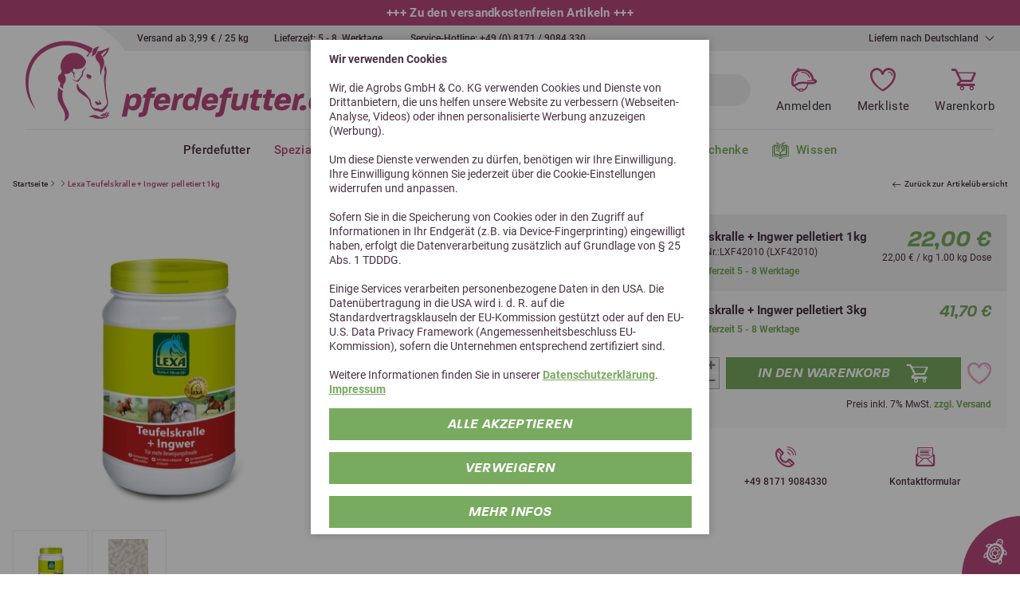

--- FILE ---
content_type: text/html; charset=utf-8
request_url: https://www.pferdefutter.de/de/lexa-teufelskralle-ingwer-pelletiert-p1448/
body_size: 28661
content:
<!doctype html>
<html lang="de">

    <!--
******************************
*  dynamic commerce 2020.05  *
*  www.dc-solution.de        *
******************************
-->    <head>
        <meta charset="utf-8">
        <meta name="viewport" content="width=device-width,initial-scale=1.0, maximum-scale=1.0, user-scalable=no" />
        <meta name="robots" content="index,follow" /><link rel="canonical" href="https://www.pferdefutter.de/de/lexa-teufelskralle-ingwer-pelletiert-p1448/"/><title>Lexa Teufelskralle + Ingwer - pferdefutter.de</title>
<meta name="Description" content="Lexa Teufelskralle + Ingwer pelletiert - Wirkstoff Duo unterst&uuml;tzt den Bewegungsapparat der Pferde pferdefutter.de " />
<meta name="algolia-site-verification" content="8A1AFB3D39BE3F0A" /><meta name="google-site-verification" content="wPkR8Sf6UNft7V19Jq3YBrgelVQukaYMpKdXDz7NDQk" />
<meta name="facebook-domain-verification" content="szsack5robl0vjblxhsidi3xa8rab3" />
        <!-- begin Convert Experiences code-->
        <script type="text/plain" class="DCCookie_convert2" src="//cdn-4.convertexperiments.com/js/1004540-10041849.js"></script>
        <!-- end Convert Experiences code -->

        <script>
    window.dataLayer = window.dataLayer || [];

    window.dataLayer.push({
        page_type: "product_detail",
            user_id: "",
            user_type: "guest"
    });

    function gtag() {
        dataLayer.push(arguments);
    }

    gtag("consent", "default", {
        ad_user_data: "denied",
        ad_personalization: "denied",
        ad_storage: "denied",
        analytics_storage: "denied",
        wait_for_update: 2000 // milliseconds to wait for update
    });

    // Enable ads data redaction by default [optional]
    gtag("set", "ads_data_redaction", true);
    window.uetq = window.uetq || [];
    window.uetq.push('consent', 'default', {
        'ad_storage': 'denied'
    });
</script>

<script class="DCCookie_google_tag_manager" type="text/plain">
    (function(w,d,s,l,i){w[l]=w[l]||[];w[l].push({'gtm.start': new Date().getTime(),event:'gtm.js'});
        var f=d.getElementsByTagName(s)[0], j=d.createElement(s),dl=l!='dataLayer'?'&l='+l:'';
        j.async=true;j.src= 'https://www.googletagmanager.com/gtm.js?id='+i+dl;f.parentNode.insertBefore(j,f);
    })(window,document,'script','dataLayer','GTM-P27MMSC');
</script>

<script class="DCCookie_google_analytics_4 DCCookie_google_analytics" type="text/plain">
    gtag('consent', 'update', {
        'analytics_storage': 'granted',
    });
</script>

<script class="DCCookie_google_ads" type="text/plain">
    gtag('consent', 'update', {
          'ad_storage': 'granted',
          'ad_user_data': 'granted',
          'ad_personalization': 'granted',
    });
</script>

<script class="DCCookie_microsoft_bing_ads" type="text/plain">
    window.uetq = window.uetq || [];
    window.uetq.push('consent', 'update', {
        'ad_storage': 'granted'
    });
</script>


    <script class="DCCookie_jentis" type="text/plain">
        (function (sCDN, sCDNProject, sCDNWorkspace, sCDNVers) {
          if (
            window.localStorage !== null &&
            typeof window.localStorage === "object" &&
            typeof window.localStorage.getItem === "function" &&
            window.sessionStorage !== null &&
            typeof window.sessionStorage === "object" &&
            typeof window.sessionStorage.getItem === "function"
          ) {
            sCDNVers =
              window.sessionStorage.getItem("jts_preview_version") ||
              window.localStorage.getItem("jts_preview_version") ||
              sCDNVers;
          }
          window.jentis = window.jentis || {};
          window.jentis.config = window.jentis.config || {};
          window.jentis.config.frontend = window.jentis.config.frontend || {};
          window.jentis.config.frontend.cdnhost =
            sCDN + "/get/" + sCDNWorkspace + "/web/" + sCDNVers + "/";
          window.jentis.config.frontend.vers = sCDNVers;
          window.jentis.config.frontend.env = sCDNWorkspace;
          window.jentis.config.frontend.project = sCDNProject;
          window._jts = window._jts || [];
          var f = document.getElementsByTagName("script")[0];
          var j = document.createElement("script");
          j.async = true;
          j.src = window.jentis.config.frontend.cdnhost + "2vjs2y.js";
        f.parentNode.insertBefore(j, f);
      })("https://p26z92.pferdefutter.de","pferdefutter_de","live", "_");

      _jts.push({ track: "pageview" });
      _jts.push({ track: "submit" });
    </script>

        <script>
            var global_privacy_url = '/b2c/de/legal/datenschutz/';
            var tc_all_categories = 'Alle anzeigen';
            var tc_learn_more = "Mehr lesen";
            var tc_fold_in = "einklappen";
        </script>
                <link rel="stylesheet" href="/layout/frontend/b2c/dist/css/components.css?time=1767945204" />
        <link rel="stylesheet" href="/layout/frontend/b2c/dist/css/style.css?time=1767945204" />
        <script type="text/javascript" src="/layout/frontend/b2c/dist/js/script.js?time=1767945204"></script>
    <link rel="apple-touch-icon" sizes="180x180" href="/layout/frontend/b2c/dist/favicons/apple-touch-icon.png">
<link rel="icon" type="image/png" sizes="32x32" href="/layout/frontend/b2c/dist/favicons/favicon-32x32.png">
<link rel="icon" type="image/png" sizes="16x16" href="/layout/frontend/b2c/dist/favicons/favicon-16x16.png">
<link rel="mask-icon" href="/layout/frontend/b2c/dist/favicons/safari-pinned-tab.svg" color="#b8497b">
<link rel="shortcut icon" href="/layout/frontend/b2c/dist/favicons/favicon.ico">
<meta name="msapplication-TileColor" content="#ffffff">
<meta name="msapplication-TileImage" content="/layout/frontend/b2c/dist/favicons/mstile-144x144.png">
<meta name="msapplication-config" content="/layout/frontend/b2c/dist/favicons/browserconfig.xml">
<meta name="theme-color" content="#ffffff"><script type="text/javascript">
    var algoliaToken = {
        anonymous: "83634159",
        user: ""
    }
</script><script type="module" src="/plugins/friendlycaptcha/widget.module.min.js" async defer></script>    </head>
        <body data-site_code="b2c" data-lang_code="de" class=" pg_shop">
                    <div id="container" class="">
            <header class="header">
                <div class="headerSale">
                    <div class="component header_sale">
<div class="textcontent noBackground" >
+++&nbsp;<a href="https://www.pferdefutter.de/de/pavo-vital-p1883/">Z</a><a href="https://www.pferdefutter.de/de/portofreies-pferdefutter/">u den versandkostenfreien Artikeln</a>&nbsp;+++
</div>

<div class="textcontent noBackground" >
+++ <a href="https://www.pferdefutter.de/de/newsletter-anmeldung/">10 % bei Newsletteranmeldung</a> +++
</div>

<div class="textcontent noBackground" >
+++ Verl&auml;ngerte Lieferzeit aufgrund der Feiertage +++
</div>
</div>                </div>
                <div class="headerTop">
                    <div class="headerTrust">
                        <div class="component header_trust">
<div class="textcontent noBackground" >
<ul>
	<li>Versand ab 3,99 &euro; / 25 kg</li>
	<li>Lieferzeit: 5 - 8&nbsp; Werktage&nbsp;</li>
	<li>Service-Hotline: <a href="tel:+4981719084330">+49 (0) 8171 / 9084 330</a></li>
</ul>

</div>
</div>                    </div>
                    <div class="headerLang">
                        <div class="shipmentCountrySwitch">
    <div class="accountLink accountLink--shipmentCountry">
        <a href="javascript:void(0)">
            <span class="accountLink__icon">
                <i class="icon icon-shipping"></i>
                        </span>
            <span class="accountLink__label">Liefern nach Deutschland</span>
        </a>
    </div>
    <div class="headerDropdown">
        <div class="headerDropdown__label">Liefern nach Deutschland</div>
        <div class="headerDropdown__hover">
                    <div id="header_shipment_country" class="countryList">
            <ul>
                <li data-value="DK">Dänemark</li><li class="active" data-value="DE">Deutschland</li><li data-value="AT">Österreich</li>            </ul>
        </div>
                </div>
    </div>
    <script>
        $(document).ready(function() {
            $('#header_shipment_country li').on('click', function() {
                var countrycode = $(this).data('value')
                $.ajax({
                    type: 'POST',
                    url: '/de/',
                    data: {
                        'company': 'AGROBS GmbH',
                        'shop_code': 'B2C',
                        'language_code': 'D',
                        'site_code': 'b2c',
                        'main_language_code': 'de',
                        'ajax': 'change_shipment_country',
                        'countrycode': countrycode
                    },
                    success: function ( output, status, xhr ) {
                        window.open(location.href, '_self');
                    },
                    error: function () {
                        // TODO fb-dev: show error box
                    }
                });
            });
        });
    </script>
</div>                                            </div>
                </div>
                <div class="headerMain">
                    <div class="headerLogo">
                        <div class="component logo">
<div class="textcontent noBackground" >
<a href="/"><img alt="Logo pferdefutter.de" src="https://cdn.pferdefutter.de/userdata/images/basics/logo-pferdefutter-circle.svg" style="width: 400px; height: 125px;" /></a>
</div>
</div>                        <div class="component logo_mobil">
<div class="textcontent noBackground" >
<a href="/"><img alt="Logo pferdefutter.de" src="https://cdn.pferdefutter.de/userdata/images/basics/logo-pferdefutter.svg" /></a>
</div>
</div>                    </div>
                    <div class="headerSearch">
                        <div id="toggle_navigation">
                            <div class="navigation-bar"></div>
                            <div class="navigation-bar"></div>
                            <div class="navigation-bar"></div>
                        </div>
                        <div class="component header_search">    <div id="search" class="searchFormWrapper">
        <form id="form_search" name="form_search" method="get" autocomplete="off" action="/de/search/" class="formSearch">
            <input type="hidden" name="shop_category" value="search" />
            <div class="formSearch__button" onclick="$('#form_search').submit();">
                <i class="icon icon-search" aria-hidden="true"></i>
            </div>
            <input type="text" class="formSearch__input" name="input_search" id="input_search" placeholder="Produkt oder Informationen suchen ..." />
        </form>
        <div id="itemsearch_suggestion_wrapper" class="searchFormWrapperSuggestion">
        </div>
    </div>

    <script type="text/javascript">
        $(document).ready(function() {
            //setup before functions
            var typingTimer;                //timer identifier
            var doneTypingInterval = 300;  //time in ms
            var $input = $('#input_search');
            //on keyup, start the countdown
            $input.on('keyup', function () {
                clearTimeout(typingTimer);
                typingTimer = setTimeout(doneTyping, doneTypingInterval);
            });

            //on keydown, clear the countdown
            $input.on('keydown', function () {
                clearTimeout(typingTimer);
            });

            $(document).on("click", "body", function(e) {
                var id = e.target.id;
                if (id !== "input_search" && id !== "extended_search_container" ) {
                    if ($("#extended_search_container").length) {
                        toggleExtendedSearchContainer("hide");
                    }
                } else {
                    if ($("#extended_search_container").length) {
                        toggleExtendedSearchContainer("show");
                    }
                }
            });

            //user is "finished typing," do something
            function doneTyping () {
                var content = $("#input_search").val();
                if (content.length > 2) {
                    $.ajax({
                        type: 'POST',
                        url: '/de/',
                        data: {
                            'company': 'AGROBS GmbH',
                            'shop_code': 'B2C',
                            'language_code': 'D',
                            'site_code': 'b2c',
                            'main_language_code': 'de',
                            'ajax': 'sitesearch',

                            'description': content
                        },
                        success: function ( output, status, xhr ) {
                            if ($("#extended_search_container").length) {
                                removeItemSearchFrame();
                            }
                            if (output !== "") {
                                $("#itemsearch_suggestion_wrapper").show();
                                $("#itemsearch_suggestion_wrapper").append(output);
                                $('#search').addClass('extended_search_open');
                            }
                        }
                    });
                } else {
                    removeItemSearchFrame();
                }
            }

            function removeItemSearchFrame() {
                $('#search').removeClass('extended_search_open');
                $("#extended_search_container").remove();
            }

            function toggleExtendedSearchContainer(action) {
                if (action === "hide") {
                    $("#extended_search_container").slideUp(500);
                } else if (action === "show") {
                    $("#extended_search_container").show();
                }
            }
        });
    </script>

    </div>                    </div>
                    <div class="headerAccount">
                        <div class="component header_account"><div class="shipmentCountrySwitch">
    <div class="accountLink accountLink--shipmentCountry">
        <a href="javascript:void(0)">
            <span class="accountLink__icon">
                <i class="icon icon-shipping"></i>
                        </span>
            <span class="accountLink__label">Liefern nach Deutschland</span>
        </a>
    </div>
    <div class="headerDropdown">
        <div class="headerDropdown__label">Liefern nach Deutschland</div>
        <div class="headerDropdown__hover">
                    <div id="header_shipment_country" class="countryList">
            <ul>
                <li data-value="DK">Dänemark</li><li class="active" data-value="DE">Deutschland</li><li data-value="AT">Österreich</li>            </ul>
        </div>
                </div>
    </div>
    <script>
        $(document).ready(function() {
            $('#header_shipment_country li').on('click', function() {
                var countrycode = $(this).data('value')
                $.ajax({
                    type: 'POST',
                    url: '/de/',
                    data: {
                        'company': 'AGROBS GmbH',
                        'shop_code': 'B2C',
                        'language_code': 'D',
                        'site_code': 'b2c',
                        'main_language_code': 'de',
                        'ajax': 'change_shipment_country',
                        'countrycode': countrycode
                    },
                    success: function ( output, status, xhr ) {
                        window.open(location.href, '_self');
                    },
                    error: function () {
                        // TODO fb-dev: show error box
                    }
                });
            });
        });
    </script>
</div><div class="accountLink accountLink--account">
            <a href="/de/login/">
            <span class="accountLink__icon"><i class="icon icon-account"></i></span>
            <span class="accountLink__label">Anmelden</span>
        </a>
            </div>
<div class="accountLink accountLink--favorites">
    <a
                    href="/de/favorites/">
        <span class="accountLink__icon">
            <i class="icon icon-favorites"></i>
                    </span>
        <span class="accountLink__label">Merkliste</span>
    </a>
</div><div class="accountLink accountLink--basket">
    <a class=" " href="/de/basket/">
        <span class="accountLink__icon">
            <i class="icon icon-basket"></i>
                    </span>
        <span class="accountLink__label">Warenkorb</span>
    </a>
</div>
</div>                    </div>
                </div>
                <div class="headerNavigation">
                    <div id="primary_navigation">
                        <ul class="level_1"><li class="level_1  natuerliches-pferdefutter"><a href="/de/natuerliches-pferdefutter/">Pferdefutter</a><div class='navigationHover'><div class='container'><ul class="level_2"><li class="level_2  raufutter-heuersatz"><a href="/de/raufutter-heuersatz/">Raufutter & Heuersatz</a></li><li class="level_2  getreidefreies-pferdefutter"><a href="/de/getreidefreies-pferdefutter/">Getreidefrei </a><ul class="level_3"><li class="level_3  getreidefreie-cobs"><a href="/de/getreidefreie-cobs/">Cobs</a></li><li class="level_3  getreidefreies-muesli"><a href="/de/getreidefreies-muesli/">Müsli</a></li><li class="level_3  getreidefreies-mash"><a href="/de/getreidefreies-mash/">Mash</a></li><li class="level_3  getreidefreie-pellets"><a href="/de/getreidefreie-pellets/">Pellets</a></li><li class="level_3  getreidefreies-mineralfutter"><a href="/de/getreidefreies-mineralfutter/">Mineralfutter</a></li><li class="level_3  getreidefreie-leckerli"><a href="/de/getreidefreie-leckerli/">Leckerli</a></li><li class="level_3  getreidefreie-supplemente-fuer-pferde"><a href="/de/getreidefreie-supplemente-fuer-pferde/">Supplemente</a></li></ul></li><li class="level_2  getreide-und-einzelfutter-fuer-pferde"><a href="/de/getreide-und-einzelfutter-fuer-pferde/">Getreide & Einzelfutter</a><ul class="level_3"><li class="level_3  einzelfuttermittel-wiesencobs-und-heucobs"><a href="/de/einzelfuttermittel-wiesencobs-und-heucobs/">Wiesencobs & Heucobs</a></li><li class="level_3  einzelfuttermittel-getreide-hafer"><a href="/de/einzelfuttermittel-getreide-hafer/">Hafer</a></li><li class="level_3  einzelfuttermittel-getreide-gerste"><a href="/de/einzelfuttermittel-getreide-gerste/">Gerste</a></li><li class="level_3  einzelfuttermittel-getreide-mais"><a href="/de/einzelfuttermittel-getreide-mais/">Mais</a></li><li class="level_3  einzelfuttermittel-luzerne-und-esparsette"><a href="/de/einzelfuttermittel-luzerne-und-esparsette/">Luzerne & Esparsette</a></li><li class="level_3  einzelfuttermittel-ruebenschnitzel"><a href="/de/einzelfuttermittel-ruebenschnitzel/">Rübenschnitzel</a></li><li class="level_3  einzelfuttermittel-leinsamen-und-oelsaaten"><a href="/de/einzelfuttermittel-leinsamen-und-oelsaaten/">Leinsamen & Ölsaaten</a></li></ul></li><li class="level_2  misch-und-ergaenzungfutter-fuer-pferde"><a href="/de/misch-und-ergaenzungfutter-fuer-pferde/">Misch & Ergänzungfutter</a><ul class="level_3"><li class="level_3  mischfutter-ergaenzungsfutter-mash"><a href="/de/mischfutter-ergaenzungsfutter-mash/">Mash</a></li><li class="level_3  mischfutter-ergaenzungsfutter-muesli"><a href="/de/mischfutter-ergaenzungsfutter-muesli/">Müsli</a></li><li class="level_3  mischfutter-ergaenzungsfutter-pellets"><a href="/de/mischfutter-ergaenzungsfutter-pellets/">Pellets</a></li></ul></li><li class="level_2  zusatzfutter-mineralfutter-zusatzfutter"><a href="/de/zusatzfutter-mineralfutter-zusatzfutter/">Mineralien & Supplemente </a><ul class="level_3"><li class="level_3  zusatzfutter-elektrolyte"><a href="/de/zusatzfutter-elektrolyte/">Elektrolyte</a></li><li class="level_3  zusatzfutter-spurenelemente-vitamine"><a href="/de/zusatzfutter-spurenelemente-vitamine/">Spurenelemente & Vitamine</a></li><li class="level_3  zusatzfutter-mineralfutter"><a href="/de/zusatzfutter-mineralfutter/">Mineralfutter</a></li><li class="level_3  zusatzfutter-aminosaeuren"><a href="/de/zusatzfutter-aminosaeuren/">Aminosäuren</a></li><li class="level_3  zusatzfutter-supplemente"><a href="/de/zusatzfutter-supplemente/">Supplemente</a></li><li class="level_3  zusatzfutter-salzleckstein"><a href="/de/zusatzfutter-salzleckstein/">Lecksteine </a></li></ul></li><li class="level_2  zusatzfutter-oele"><a href="/de/zusatzfutter-oele/">Öle</a></li><li class="level_2  zusatzfutter-kraeuter"><a href="/de/zusatzfutter-kraeuter/">Kräuter</a><ul class="level_3"><li class="level_3  zusatzfutter-einzelkraeuter"><a href="/de/zusatzfutter-einzelkraeuter/">Einzelkräuter</a></li><li class="level_3  zusatzfutter-kraeutermischungen"><a href="/de/zusatzfutter-kraeutermischungen/">Kräutermischungen</a></li><li class="level_3  zusatzfutter-kraeutersaefte"><a href="/de/zusatzfutter-kraeutersaefte/">Kräutersäfte </a></li></ul></li><li class="level_2  belohnungsfutter-leckerli"><a href="/de/belohnungsfutter-leckerli/">Belohnungsfutter</a></li><li class="level_2  bio-pferdefuttermittel"><a href="/de/bio-pferdefuttermittel/">100 % Bio Pferdefutter</a></li></ul></div></div></li><li class="level_1 active_tree spezialfutter-fuer-pferde"><a class="active_tree" href="/de/spezialfutter-fuer-pferde/">Spezialfutter </a><div class='navigationHover'><div class='container'><ul class="level_2"><li class="level_2 active_tree pferde-richtig-fuettern"><a class="active_tree" href="/de/pferde-richtig-fuettern/">Anwendungsgebiete</a><ul class="level_3"><li class="level_3  husten-pferd"><a href="/de/husten-pferd/">Atemwege & Husten </a></li><li class="level_3  cushing-pferd-fuetterung"><a href="/de/cushing-pferd-fuetterung/">Cushing (ECS)</a></li><li class="level_3  dickes-pferd"><a href="/de/dickes-pferd/">Dickes Pferd</a></li><li class="level_3  duennes-pferd"><a href="/de/duennes-pferd/">Dünnes Pferd </a></li><li class="level_3  ems-pferd-fuetterung"><a href="/de/ems-pferd-fuetterung/">EMS</a></li><li class="level_3  insekten-schutz-pferd"><a href="/de/insekten-schutz-pferd/">Fliegenabwehr</a></li><li class="level_3 active zusatzfutter-pferd-gelenke"><a class="active" href="/de/zusatzfutter-pferd-gelenke/">Gelenke & Knochen & Sehnen</a></li><li class="level_3  zusatzfutter-pferd-haut-fell"><a href="/de/zusatzfutter-pferd-haut-fell/">Haut & Fell & Hufe </a></li><li class="level_3  hufrehe-fuetterung"><a href="/de/hufrehe-fuetterung/">Hufrehe</a></li><li class="level_3  immunsystem-staerken-pferd"><a href="/de/immunsystem-staerken-pferd/">Immunsystem & Stoffwechsel</a></li><li class="level_3  kreislauf-pferd-futter"><a href="/de/kreislauf-pferd-futter/">Kreislauf</a></li><li class="level_3  leber-niere-pferd-futter"><a href="/de/leber-niere-pferd-futter/">Leber & Niere</a></li><li class="level_3  magen-darm-pferd-futter"><a href="/de/magen-darm-pferd-futter/">Magen & Darm</a></li><li class="level_3  muskulaufbau-pferd-futter"><a href="/de/muskulaufbau-pferd-futter/">Muskulatur & Leistung</a></li><li class="level_3  beruhigungmittel-pferd"><a href="/de/beruhigungmittel-pferd/">Nerven</a></li><li class="level_3  rekonvaleszens-pferd"><a href="/de/rekonvaleszens-pferd/">Rekonvaleszenz</a></li><li class="level_3  sommerekzem-behandlung-pferd"><a href="/de/sommerekzem-behandlung-pferd/">Sommerekzem</a></li><li class="level_3  zahnprobleme-eorth-pferd"><a href="/de/zahnprobleme-eorth-pferd/">Zahnprobleme & EOTRH</a></li></ul></li><li class="level_2  pferd-jahreszeiten-richtig-fuettern"><a href="/de/pferd-jahreszeiten-richtig-fuettern/">Saisonale Fütterung </a><ul class="level_3"><li class="level_3  fruehling-pferd-futter"><a href="/de/fruehling-pferd-futter/">Frühling</a></li><li class="level_3  sommer-pferd-futter"><a href="/de/sommer-pferd-futter/">Sommer</a></li><li class="level_3  herbst-pferd-futter"><a href="/de/herbst-pferd-futter/">Herbst</a></li><li class="level_3  winter-herbst-futter"><a href="/de/winter-herbst-futter/">Winter</a></li></ul></li><li class="level_2  pferd-richtig-fuettern"><a href="/de/pferd-richtig-fuettern/">Pferdetyp</a><ul class="level_3"><li class="level_3  altes-pferd"><a href="/de/altes-pferd/">Altes Pferd</a></li><li class="level_3  freizeitpferd-futter"><a href="/de/freizeitpferd-futter/">Freizeitpferd</a></li><li class="level_3  islaender-pferd-futter"><a href="/de/islaender-pferd-futter/">Isländer</a></li><li class="level_3  sportpferd-futter"><a href="/de/sportpferd-futter/">Sportpferd</a></li><li class="level_3  westernpferd-futter"><a href="/de/westernpferd-futter/">Westernpferd</a></li><li class="level_3  fohlen-stute-futter"><a href="/de/fohlen-stute-futter/">Zucht (Fohlen, Stute)</a></li></ul></li><li class="level_2  futter-haustiere"><a href="/de/futter-haustiere/">Futter für andere Tierarten</a><ul class="level_3"><li class="level_3  hunde-futter"><a href="/de/hunde-futter/">Hunde</a></li><li class="level_3  schildkroeten-futter"><a href="/de/schildkroeten-futter/">Schildkröten</a></li><li class="level_3  futter-fuer-kleintiere"><a href="/de/futter-fuer-kleintiere/">Nager</a></li><li class="level_3  kameliden-alpakas-futter"><a href="/de/kameliden-alpakas-futter/">Kameliden & Alpakas</a></li><li class="level_3  schafe-ziegen-futter"><a href="/de/schafe-ziegen-futter/">Schafe & Ziegen</a></li><li class="level_3  futter-fuer-das-wild"><a href="/de/futter-fuer-das-wild/">Wild & Zootiere</a></li></ul></li></ul></div></div></li><li class="level_1  pferd-reiter"><a href="/de/pferd-reiter/">Pferd & Reiter</a><div class='navigationHover'><div class='container'><ul class="level_2"><li class="level_2  pflegeprodukte-pferd"><a href="/de/pflegeprodukte-pferd/">Pferdepflege</a><ul class="level_3"><li class="level_3  fellpflege-pferd"><a href="/de/fellpflege-pferd/">Haut & Fell</a></li><li class="level_3  hufpflege-pferd"><a href="/de/hufpflege-pferd/">Hufe</a></li><li class="level_3  pflege-pferd-beine"><a href="/de/pflege-pferd-beine/">Bewegungsapparat</a></li><li class="level_3  pflege-pferd-insektenschutz"><a href="/de/pflege-pferd-insektenschutz/">Fliegenabwehr</a></li><li class="level_3  wundpflege-pferd"><a href="/de/wundpflege-pferd/">Wundpflege</a></li></ul></li><li class="level_2  stall-weide-zubehoer"><a href="/de/stall-weide-zubehoer/">Stall & Weide</a><ul class="level_3"><li class="level_3  einstreu-pferdebox"><a href="/de/einstreu-pferdebox/">Einstreu</a></li><li class="level_3  pferdeweide-saatgut"><a href="/de/pferdeweide-saatgut/">Saatgut & Dünger</a></li><li class="level_3  stallbedarf-pferd"><a href="/de/stallbedarf-pferd/">Stallbedarf</a></li></ul></li><li class="level_2  produkte-reiter"><a href="/de/produkte-reiter/">Für den Reiter</a><ul class="level_3"><li class="level_3  infomaterial-kataloge"><a href="/de/infomaterial-kataloge/">Infomaterial & Kataloge</a></li><li class="level_3  nahrungsergaenzung-reiter"><a href="/de/nahrungsergaenzung-reiter/">Nahrungsergänzung</a></li><li class="level_3  sattelpflege"><a href="/de/sattelpflege/">Lederpflege</a></li><li class="level_3  pferdebuecher"><a href="/de/pferdebuecher/">Pferdebücher</a></li></ul></li></ul></div></div></li><li class="level_1  hersteller-pferdefutter"><a href="/de/hersteller-pferdefutter/">Marken</a><div class='navigationHover'><div class='container'><ul class="level_2"><li class="level_2  agrobs-heimtier"><a href="/de/agrobs-heimtier/">AGROBS Heimtier</a></li><li class="level_2  agrobs-kameliden"><a href="/de/agrobs-kameliden/">AGROBS Kameliden</a></li><li class="level_2  agrobs-pferd"><a href="/de/agrobs-pferd/">AGROBS Pferd</a></li><li class="level_2  allspan"><a href="/de/allspan/">Allspan</a></li><li class="level_2  alpenspan"><a href="/de/alpenspan/">Alpenspan</a></li><li class="level_2  atcom"><a href="/de/atcom/">Atcom</a></li><li class="level_2  ballistol"><a href="/de/ballistol/">Ballistol</a></li><li class="level_2  bergsiegel-kraeuter-pferd"><a href="/de/bergsiegel-kraeuter-pferd/">Bergsiegel-Kräuter für Pferde</a></li><li class="level_2  bergsiegel-silver-care-line"><a href="/de/bergsiegel-silver-care-line/">Bergsiegel Silver Care Line</a></li><li class="level_2  brandon-clinical-horsefeeding"><a href="/de/brandon-clinical-horsefeeding/">Brandon - clinical horsefeeding</a></li><li class="level_2  cadmos"><a href="/de/cadmos/">Cadmos </a></li><li class="level_2  cme-horses"><a href="/de/cme-horses/">CME Horses</a></li><li class="level_2  cuxin-dcm"><a href="/de/cuxin-dcm/">Cuxin DCM</a></li><li class="level_2  derby"><a href="/de/derby/">Derby</a></li><li class="level_2  dodson-und-horrell"><a href="/de/dodson-und-horrell/">Dodson & Horrell</a></li><li class="level_2  dr-schaette"><a href="/de/dr-schaette/">Dr. Schaette</a></li><li class="level_2  dr-weyrauch"><a href="/de/dr-weyrauch/">dr. WEYRAUCH</a></li><li class="level_2  effax"><a href="/de/effax/">Effax</a></li><li class="level_2  effol"><a href="/de/effol/">Effol</a></li><li class="level_2  eggersmann-pferdefutter"><a href="/de/eggersmann-pferdefutter/">Eggersmann</a></li><li class="level_2  equanis"><a href="/de/equanis/">Equanis </a></li><li class="level_2  equine74"><a href="/de/equine74/">Equine74</a></li><li class="level_2  equinova"><a href="/de/equinova/">equinova</a></li><li class="level_2  equipur"><a href="/de/equipur/">Equipur</a></li><li class="level_2  equipower"><a href="/de/equipower/">EquiPower</a></li><li class="level_2  eq7"><a href="/de/eq7/">eQ7</a></li><li class="level_2  estella"><a href="/de/estella/">ESTELLA</a></li><li class="level_2  ewalia"><a href="/de/ewalia/">Ewalia </a></li><li class="level_2  fellschoen"><a href="/de/fellschoen/">fellschön</a></li><li class="level_2  gladiatorplus"><a href="/de/gladiatorplus/">GladiatorPlus</a></li><li class="level_2  hbd-agrar"><a href="/de/hbd-agrar/">HBD Agrar</a></li><li class="level_2  horslyx"><a href="/de/horslyx/">Horslyx</a></li><li class="level_2  hoeveler"><a href="/de/hoeveler/">Höveler</a></li><li class="level_2  kanne"><a href="/de/kanne/">Kanne</a></li><li class="level_2  keralit"><a href="/de/keralit/">Keralit</a></li><li class="level_2  kosmos-verlag"><a href="/de/kosmos-verlag/">Kosmos Verlag</a></li><li class="level_2  lexa"><a href="/de/lexa/">Lexa</a></li><li class="level_2  maridil"><a href="/de/maridil/">Maridil</a></li><li class="level_2  marstall"><a href="/de/marstall/">Marstall</a></li><li class="level_2  muehldorfer-pferdefutter"><a href="/de/muehldorfer-pferdefutter/">Mühldorfer Pferdefutter</a></li><li class="level_2  natures-best"><a href="/de/natures-best/">Natures's Best</a></li><li class="level_2  navalis"><a href="/de/navalis/">Navalis</a></li><li class="level_2  nupafeed"><a href="/de/nupafeed/">Nupafeed</a></li><li class="level_2  olewo"><a href="/de/olewo/">Olewo</a></li><li class="level_2  olimond"><a href="/de/olimond/">Olimond</a></li><li class="level_2  pavo"><a href="/de/pavo/">Pavo</a></li><li class="level_2  pernaturam"><a href="/de/pernaturam/">PerNaturam</a></li><li class="level_2  pferdgerecht"><a href="/de/pferdgerecht/">Pferdgerecht </a></li><li class="level_2  relax-biocare"><a href="/de/relax-biocare/">Relax BioCare</a></li><li class="level_2  roflexs"><a href="/de/roflexs/">RoFlexs</a></li><li class="level_2  salvana"><a href="/de/salvana/">Salvana</a></li><li class="level_2  schaefers-leingold"><a href="/de/schaefers-leingold/">Schäfers</a></li><li class="level_2  schuwer-muehle"><a href="/de/schuwer-muehle/">Schuwer Mühle </a></li><li class="level_2  solsel"><a href="/de/solsel/">Solsel</a></li><li class="level_2  soulhorse"><a href="/de/soulhorse/">Soulhorse</a></li><li class="level_2  st-hippolyt"><a href="/de/st-hippolyt/">St. Hippolyt</a></li><li class="level_2  stiefel"><a href="/de/stiefel/">Stiefel</a></li><li class="level_2  urkraft"><a href="/de/urkraft/">Urkraft Leinmanufaktur</a></li><li class="level_2  vetripharm"><a href="/de/vetripharm/">Vetripharm</a></li><li class="level_2  waldgold"><a href="/de/waldgold/">Waldgold</a></li><li class="level_2  zedan"><a href="/de/zedan/">ZEDAN</a></li></ul></div></div></li><li class="level_1  angebote-neues"><a href="/de/angebote-neues/">Angebote </a><div class='navigationHover'><div class='container'><ul class="level_2"><li class="level_2  neu-im-sortiment"><a href="/de/neu-im-sortiment/">Neu im Sortiment</a></li><li class="level_2  portofreies-pferdefutter"><a href="/de/portofreies-pferdefutter/">Versandkostenfrei</a></li><li class="level_2  futterproben-pferd"><a href="/de/futterproben-pferd/">Futterproben </a></li><li class="level_2  guenstiges-pferdefutter"><a href="/de/guenstiges-pferdefutter/">Sale</a></li><li class="level_2  pferdefutter-auf-palette"><a href="/de/pferdefutter-auf-palette/">Palettenware</a></li><li class="level_2  aktionen"><a href="/de/aktionen/">Aktionen</a></li><li class="level_2  mhd-schnaeppchen"><a href="/de/mhd-schnaeppchen/">MHD - Schnäppchen</a></li><li class="level_2  sparpakete"><a href="/de/sparpakete/">Sparpakete</a></li></ul></div></div></li><li class="level_1  geschenke"><a href="/de/geschenke/">Geschenke</a><div class='navigationHover'><div class='container'><ul class="level_2"><li class="level_2  gutschein-pferdefutter"><a href="/de/gutschein-pferdefutter/dc_order/">Geschenkgutschein </a></li><li class="level_2  geschenke-reiter"><a href="/de/geschenke-reiter/">Geschenke für den Reiter</a></li><li class="level_2  geschenke-pferde"><a href="/de/geschenke-pferde/">Geschenke für das Pferd</a></li></ul></div></div></li></ul>
                        <div class="component advice_header">
<div class="textcontent noBackground" >
<a class="futterberatung" href="/de/beratung-information/"><i class="icon icon-grundlagen-fuetterung">&nbsp;</i>Wissen</a>
</div>
</div>                    </div>
                </div>
            </header>
            <main class="main">
                <div class="mainContentFullTop container-fluid">
                                    </div>
                <div class="mainContent container">
                                                        </div>
                <div class="mainContentFull">
                    <script class="DCCookie_google_tag_manager" type="text/plain">
    window.dataLayer.push({ ecommerce: null });  // Clear the previous ecommerce object.
    window.dataLayer.push({
        event: "view_item",
        ecommerce: {
            currency: "EUR",
            category_id: "670000",
            items: [
                {
                    item_id: "LXF42010",
                    item_name: "Lexa Teufelskralle + Ingwer pelletiert 1kg",
                    affiliation: "B2C",
                    item_brand: "",
                    item_category: "Kräutermischungen",
                    item_variant: "Teufelskralle + Ingwer pelletiert 1kg",
                    price: 22.00,
                    quantity: 1
                }
            ]
        },
        google_tag_params: {
            ecomm_prodid: "LXF42010",
            ecomm_pagetype: "product",
            ecomm_totalvalue: 22.00,
            ecomm_pvalue: 22.00,
            ecomm_category:"Kräutermischungen"
        }

    });
</script>
    <div class="banners_campaign">
            </div>
    
    <link rel="stylesheet" href="/plugins/magic/magiczoomplus/magiczoomplus.css">
    <link rel="stylesheet" href="/plugins/magic/magicscroll/magicscroll.css">
    <script type="text/javascript" src="/plugins/magic/magiczoomplus/magiczoomplus.js"></script>
    <script type="text/javascript" src="/plugins/magic/magicscroll/magicscroll.js"></script>
    <script>
                        var today = new Date();
                        var expire = new Date();
                        expire.setTime(today.getTime() + 3600000*24*14);
                        document.cookie = "icookie="+ encodeURI('LXF42010') + ";path=/;expires="+expire.toGMTString();
                    </script>    <div id="itemcard" class="container itemcard marginBottom--xlarge" itemscope itemtype="http://schema.org/product">
        <meta itemprop="itemCondition" itemtype="http://schema.org/OfferItemCondition" content="http://schema.org/NewCondition" />
        <span itemprop='brand' content='Lexa '></span>                <div class="breadcrumb"><div class="breadcrumbWrapper"><span><a href="/de/"><span>Startseite</span></a></span>&nbsp;<i class="icon icon-angle-right" aria-hidden="true"></i>&nbsp;<span class='current'></span>&nbsp;<i class="icon icon-angle-right" aria-hidden="true"></i>&nbsp;<span class="current">Lexa Teufelskralle + Ingwer pelletiert 1kg</span></div><a class='backlink' href='/de/#item_LXF42000'>Zurück zur Artikelübersicht</a></div>
                    <div class="itemcardTop marginBottom--xlarge">
            <div class="row align-items-flex-start">
                                        <div class="col-xs-12 xs-margin sm-margin col-md-6 col-lg-4">
<!--                            <div class="itemcardImages">-->
                                                <div class="item_images_container">
                                        <div class="itemcardPromotionbanners">
                                                                    </div>
                    <div class="item_main_image">
                        <div class="item_main_container magic-box zoom-gallery-slide active" id="zoom-box" data-slide-id="v_zoom">
                            <a  href="https://cdn.pferdefutter.de/userdata/dcshop/images/normal/984788_teufelskralleingwerebe8b_1920x1920.jpg" class="MagicZoomPlus" id="zoom"
                                data-options="
                       textHoverZoomHint: Bewege die Maus, um zu vergrößern.;
                       textClickZoomHint: Zoom;
                       textExpandHint:  Tippen zum vergrößern;
                       textBtnClose:  Schließen;
                       textBtnNext:  Weiter;
                       textBtnPrev:  Zurück;
                       textTouchZoomHint: Zoom;
                       textClickZoomHint: Zoom;
                       textExpandHint: Tippen zum vergrößern;
                       hint: off;
                       zoomPosition: inner;
                       zoomMode: off;
                       cssClass: white-bg; ">
                                                                    <img itemprop="image" id="main_image_item_1"  src="https://cdn.pferdefutter.de/userdata/dcshop/images/thumb_3/984788_teufelskralleingwerebe8b_1920x1920.jpg" alt="Lexa Teufelskralle + Ingwer 1kg Dosenabbildung " title="Lexa Teufelskralle + Ingwer 1kg Dosenabbildung " />
                                                            </a>
                        </div>
                                                    <style type="text/css" src="/plugins/magic360/magic360/magic360.css"></style>
                            <script type="text/javascript" src="/plugins/magic360/magic360/magic360.js"></script>
                            <script type="text/javascript">
                                $(function(){
                                    $('.magicZoomAchors').on('click touchstart',function (e) {
                                        var idContainer = '' + $(this).attr('data-slide-id');
                                        e.preventDefault();

                                        $('.zoom-gallery-slide').removeClass('active');
                                        $('.zoom-gallery-slide[data-slide-id="'+idContainer+'"]').addClass('active');
                                        $(this).closest('.mcs-item').find('.mz-thumb').removeClass('mz-thumb-selected');
                                        $(this).addClass('mz-thumb-selected');

                                        /*if(idContainer.startsWith('v_')){
                                            $('#zoom-box').hide();
                                        } else {
                                            $('#zoom-box').show();
                                        }*/
                                    });
                                });
                            </script>
                                            </div>
                    <div class="item_images MagicScroll">
                                                                <a class="magicZoomAchors mz-thumb mz-thumb-zoom" data-slide-id="v_zoom" href="https://cdn.pferdefutter.de/userdata/dcshop/images/normal/984788_teufelskralleingwerebe8b_1920x1920.jpg"  data-main-medium="0"  data-zoom-id="zoom" data-image="https://cdn.pferdefutter.de/userdata/dcshop/images/thumb_3/984788_teufelskralleingwerebe8b_1920x1920.jpg">
                                            <div
                                                    class="image"
                                                    style="background-image: url('https://cdn.pferdefutter.de/userdata/dcshop/images/thumb_1/984788_teufelskralleingwerebe8b_1920x1920.jpg')"
                                            >

                                            </div>
                                        </a>
                                                                                <a class="magicZoomAchors mz-thumb mz-thumb-zoom" data-slide-id="v_zoom" href="https://cdn.pferdefutter.de/userdata/dcshop/images/normal/901131_teufelskralle_ingwer_1920x1920.jpg"  data-main-medium="0"  data-zoom-id="zoom" data-image="https://cdn.pferdefutter.de/userdata/dcshop/images/thumb_3/901131_teufelskralle_ingwer_1920x1920.jpg">
                                            <div
                                                    class="image"
                                                    style="background-image: url('https://cdn.pferdefutter.de/userdata/dcshop/images/thumb_1/901131_teufelskralle_ingwer_1920x1920.jpg')"
                                            >

                                            </div>
                                        </a>
                                                    </div>
    </div>
    <!--                            </div>-->
                                                    </div>
                        <div class="col-xs-12 col-md-6 col-lg-8">
                            <div class="row align-items-flex-start">
                                <div class="col-xs-12 xs-margin col-sm-5 col-md-12 md-margin col-lg-5 col-xlg-6">
                                                                                <div class="itemcardRatingCounter">
                                                <a href="#itemcard_comments" class="jumpmark">
                                                    <div class="rating_stars"><i class='icon icon-star-filled selected' aria-hidden='true'></i><i class='icon icon-star-filled selected' aria-hidden='true'></i><i class='icon icon-star-filled selected' aria-hidden='true'></i><i class='icon icon-star-filled selected' aria-hidden='true'></i><i class='icon icon-star-filled selected' aria-hidden='true'></i></div> (<span
                                                            >7</span>&nbsp;Kundenbewertungen                                                    )
                                                </a>
                                            </div>
                                                                                                                        <div class="itemcardInfoHeader">
                                                                                <h1 class="itemcardItemName "  >
                                            <span class='item_brand_name'></span>                                             <span itemprop="name">
                                                Lexa  Teufelskralle + Ingwer  pelletiert                                            </span>
                                        </h1>
                                    </div>
                                    <h2 style="display: block; font-size: 16px;" class="itemcardItemName">unterstützt den Bewegungsapparat</h2>

                                    <div class="itemcardShortDescription">
                                                                                                                                                                <div>
	<div>
		Die hochwertige Kombination bei Arthrose, Spat und Hufrollen-Erkrankung.</div>
</div>
                                                                                                                        <div class="marginTop--large">
                                            <a href="#itemcardDetails" class="jumpmark button_primary button--sm">
                                                Erfahre mehr                                            </a>
                                        </div>
                                    </div>
                                                                                                                                                                                                                        <div class="itemcard_trust_box">
                                                                            </div>
                                </div>
                                <div class="col-xs-12 col-sm-7 col-md-12 col-lg-7 col-xlg-6">                                        <div class="itemcardOrderbox">
                                            <span itemprop="sku" content="LXF42010"></span>
                                            <span itemprop="gtin13" content="4031868002857"></span>
                                            <div class="itemcardVariants" itemprop="offers" itemscope itemtype="http://schema.org/Offer">
                                                
                <span data-b64e-lnk="L2RlL2xleGEtdGV1ZmVsc2tyYWxsZS1pbmd3ZXItcGVsbGV0aWVydC1wMTQ0OC8%2FdmFyX2lkPTE0NDk%3D" class="b64e-lnk itemcardVariant active" data-variant-id="1449" data-custom-title="Teufelskralle + Ingwer pelletiert 1kg">
                    <div class="itemcardVariant__info">
                        <div class="itemcardVariant__infoText">
                            <div class="itemcardVariant__description">Teufelskralle + Ingwer pelletiert 1kg</div>
                                                            <div class="itemcardVariant__itemNo">
                                    Artikel-Nr.:LXF42010&nbsp;(LXF42010)                                </div>
                                                    </div>
                        <div class="itemcardVariant__inventory">
                                                        <div class="inventory">
                                <span itemprop='availability' content='http://schema.org/InStock' ></span>                                <div class="inventory inventory__text available checkmark" ><span>Lieferzeit  5 - 8  Werktage</span></div>                            </div>
                                                            <div class="freeShippingInfo">
                                                                    </div>
                                                    </div>
                    </div>
                    <div class="itemcardVariant__price">
                        <div class="prices">
                                                            <span itemprop="priceCurrency"
                                      content="EUR"></span>
                                <span itemprop="price"
                                      content="22"></span>
                                <div class='base_price'>22,00&nbsp;&euro;</div>                        </div>
                        <div class="netWeight">
                            22,00&nbsp;&euro; / kg                            1.00 kg Dose                        </div>
                    </div>
                </span>
                
                <span data-b64e-lnk="L2RlL2xleGEtdGV1ZmVsc2tyYWxsZS1pbmd3ZXItcGVsbGV0aWVydC1wMTQ0OC8%2FdmFyX2lkPTE0NTA%3D" class="b64e-lnk itemcardVariant" data-variant-id="1450" data-custom-title="Teufelskralle + Ingwer pelletiert 3kg">
                    <div class="itemcardVariant__info">
                        <div class="itemcardVariant__infoText">
                            <div class="itemcardVariant__description">Teufelskralle + Ingwer pelletiert 3kg</div>
                                                    </div>
                        <div class="itemcardVariant__inventory">
                                                        <div class="inventory">
                                                                <div class="inventory inventory__text available checkmark" ><span>Lieferzeit  5 - 8  Werktage</span></div>                            </div>
                                                    </div>
                    </div>
                    <div class="itemcardVariant__price">
                        <div class="prices">
                            <div class='base_price'>41,70&nbsp;&euro;</div>                        </div>
                        <div class="netWeight">
                            13,90&nbsp;&euro; / kg                            3.00 kg Eimer                        </div>
                    </div>
                </span>
                        <form id="variantOrderBox" class="itemcardOrderboxButton" method="post" action="/de/lexa-teufelskralle-ingwer-pelletiert-1kg-p1449/queue/?action=shop_add_item_to_basket_card">
            <div class="orderbutton orderbutton--hasFavorites">
                <div class="quantity">
                    <input id="item_qty" type="number" min="1" max="9999" step="1" name="item_qty" value="1"  />
                    <div class="spinner_wrapper">
                        <div class="spinner_up">
                            <i class="fa fa-plus"></i>
                        </div>
                        <div class="spinner_down">
                            <i class="fa fa-minus"></i>
                        </div>
                    </div>
                </div>
                <button type="submit" class="button_action itemcard_order_submit_button itemcard_order_submit_button_active"  >
                    <span class="buttonText">In den Warenkorb</span>
                    <span class="buttonTextMobil">Warenkorb</span>
                    <i class="icon icon-basket" aria-hidden="true"></i>
                </button>
                <span class="favorite-button" onclick='window.location.href="?action=shop_add_item_to_favorites&action_id=1449&card=1449"' title='Merkliste'><i class="icon icon-favorites" aria-hidden="true"></i></span>                <input type="hidden" id="item_id" name="item_id" value="1449" />
                <input type="hidden" id="action_id" name="action_id" value="1449" />
                <input type="hidden" id="item_var_code" name="item_var_code" value="" />
            </div>
                <div class="itemcard_order_button_vat_ship_notice_wrapper vatinfo">
        <span>Preis inkl. 7% MwSt. <span class='link' onClick="window.open('/de/service/zahlung-und-versand/')">zzgl. Versand</span></span>    </div>
            </form>
        <script>
            $('.itemcardVariant').click(function () {
                var variantId = $(this).data('variant-id');
                document.getElementById('item_id').value = variantId;
                document.getElementById('action_id').value = variantId;
                $(this).closest('.itemcardVariants').find('.itemcardVariant').removeClass('active');
                $(this).addClass('active');
            });
        </script>
                                                    </div>
                                                                                    </div>
                                                                        <div class="itemcardOrderBoxTrust">
                                        <div class="component itemcard_action_icon">
<div class="textcontent noBackground" >
<a data-target="#itemcardSharingModal" data-toggle="modal"> <i aria-hidden="true" class="icon icon-share"></i> Empfehlen </a>
</div>

<div class="textcontent noBackground" >
<a href="tel:+4981719084330"><i class="icon icon-phone-2"></i> +49&nbsp;8171&nbsp;9084330 </a>
</div>

<div class="textcontent noBackground" >
<a href="/de/service/kontaktanfrage/" target="_blank"><i class="icon icon-contact"></i> Kontaktformular </a>
</div>

<div class="textcontent noBackground" >
<!--<a class="openUserlike" href="#"><i class="icon icon-livechat"></i>Livechat</a>-->
</div>
</div>                                    </div>

                                                                    </div>
                            </div>
                        </div>
                        
    <div class="modal fade" id="itemcardSharingModal" tabindex="-1" role="dialog" aria-labelledby="myModalLabel">
        <div class="modal-dialog" role="document">
            <div class="modal-content">
                <div class="modal-header">
                    <button type="button" class="close" data-dismiss="modal" aria-label="Close"><i class="icon icon-close"></i></button>
                    <div class="modal-title" id="myModalLabel">Empfehlen</div>
                </div>
                <div class="modal-body">
                    <div class="itemcardSharing sharing">
                                                    <div class="sharing_item">
                                    <a class="share_popup sharingbutton facebook" data-target="https://www.facebook.com/sharer/sharer.php?u=https%3A%2F%2Fwww.pferdefutter.de%2Fde%2Flexa-teufelskralle-ingwer-pelletiert-p1448%2F"><i
                                                class="icon icon-facebook"
                                                aria-hidden="true"></i> Auf Facebook teilen                                    </a>
                            </div>
                                                                                <div class="sharing_item">
                                <a class="sharingbutton mail" href="mailto:?subject=Artikelempfehlung&amp;body=Hallo,%0D%0A
Ich habe diesen Artikel entdeckt: Lexa Teufelskralle + Ingwer pelletiert 1kg%0D%0A
Ist das auch etwas für Dich?%0D%0A
https://www.pferdefutter.de/de/lexa-teufelskralle-ingwer-pelletiert-p1448/">
                                    <i class="icon icon-mail" aria-hidden="true"></i> Per E-Mail empfehlen                                </a>
                            </div>
                                            </div>
                </div>
            </div>
        </div>
    </div>
        <script type="text/javascript">
        function pruefen() {
            document.getElementById('errorbox_name').style.display = "none";
            document.getElementById('errorbox_mail').style.display = "none";
            if ($('#input_sender_name').value == "") {
                document.getElementById('errorbox_name').style.display = "block";
                return false;
            }
            if ($('#input_recipient_name').value == "") {
                document.getElementById('errorbox_name').style.display = "block";
                return false;
            }
            if ($('#input_recipient_email').value.indexOf("@") == -1) {
                document.getElementById('errorbox_mail').style.display = "block";
                return false;
            }
            return true;
        }
    </script>

                </div>
        </div>
        <div id="itemcardDetails" class="itemcardDetails">
                                                                                <div class="marginBottom--xlarge">
            <div class="headlineWithLines">
                <div class="textcontent">
                    <div class="h2">Produktwissen</div>
                </div>
            </div>
                        <div class="itemcardDetailsContents">
            <div class="row align-items-flex-start">
                <div class="col-xs-12 col-md-6">
                    <div class="itemcardDetailsContent">
                                <h3 class="itemcardDetailsContent__headline">Beschreibung</h3>
                                <div class="maxHeightBox itemcardDetailsContent__text">
                                    <div><ul>
	<li>
		<div>
			enth&auml;lt 20% Teufelskralle und 30% Ingwer<br />
			&nbsp;</div>
	</li>
	<li>
		<div>
			diesen Komponenten wirde eine entz&uuml;ndungshemmenden und schmerzlindernde Wirkung zugeschrieben<br />
			&nbsp;</div>
	</li>
	<li>
		<div>
			als Einzelprodukte seit Jahren bew&auml;hrt</div>
	</li>
</ul>
<div>
	Bitte beachten Sie die nationalen und internationalen Dopingbestimmungen.<br />
	&nbsp;</div>
<div>
	Bitte nicht an tragenden Stuten verf&uuml;ttern!</div>
</div>
                                </div>
                            </div><div class="itemcardDetailsContent">
                                <h3 class="itemcardDetailsContent__headline">Fütterungsempfehlung</h3>
                                <div class="maxHeightBox itemcardDetailsContent__text">
                                    <div><ul>
	<li>
		Gro&szlig;pferde: 20 bis 30 g pro Tag<br />
		&nbsp;</li>
	<li>
		Kleinpferde, Ponys: 10 bis 15 g pro Tag<br />
		&nbsp;</li>
</ul>
</div>
                                </div>
                            </div>                </div>
                <div class="col-xs-12 col-md-6">
                    <div class="itemcardDetailsContent">
                                <h3 class="itemcardDetailsContent__headline">Inhaltsstoffe</h3>
                                <div class="maxHeightBox itemcardDetailsContent__text">
                                    <div><div><strong>Zusammensetzung:</strong><br />
Ingwer, Teufelskralle, Luzernegr&uuml;nmehl, Leinextraktionsschrot, Weizengrie&szlig;kleie, Lein&ouml;l, Eukalyptusbl&auml;tter, Yucca, Methylsulphonylmethan (MSM)</div>

<div><br />
<strong>Inhaltsstoffe:</strong>

<table border="1" cellpadding="1" cellspacing="1" style="width:500px;">
	<tbody>
		<tr>
			<td>Rohprotein</td>
			<td>5,4 %</td>
			<td>Natrium</td>
			<td>0,01 %</td>
		</tr>
		<tr>
			<td>Rohfett</td>
			<td>5,4 %</td>
			<td>Calcium</td>
			<td>2,2 %</td>
		</tr>
		<tr>
			<td>Rohfaser</td>
			<td>3,4 %</td>
			<td>Phosphor</td>
			<td>0,2%</td>
		</tr>
		<tr>
			<td>Rohasche</td>
			<td>16,7 %</td>
			<td>Magnesium</td>
			<td>0,1%</td>
		</tr>
		<tr>
			<td>&nbsp;</td>
			<td>&nbsp;</td>
			<td>&nbsp;Schwefel</td>
			<td>0,2 %</td>
		</tr>
	</tbody>
</table>
<br />
Stand 01/2025</div>
</div>
                                </div>
                            </div>                </div>
            </div>
        </div>
        </div>
                            <div class="fit-item">
            <div class="headlineWithLines">
                <div class="textcontent">
                    <h2>Kunden kauften auch</h2>
                </div>
            </div>
            <div class="shop_item_preview">
                <div class="itemcard_list2  itemcard_list"><div class='owl-carousel row'>
    <div class="col-xs-12 col-sm-6 col-md-4 col-lg-3" data-itemlink="/de/dr-schaette-benacet-aethericum-acetatmischung-fuer-pferde-p947/">
        <form class="itemlist2 itemlist has_variants" name='form_DSP04000' id='form_DSP04000' method='POST' >
            <span class="favorite-button" onclick='window.location.href="?action=shop_add_item_to_favorites&action_id=947"' title='Merkliste'><i class="icon icon-favorites" aria-hidden="true"></i></span>            <a href="/de/dr-schaette-benacet-aethericum-acetatmischung-fuer-pferde-p947/" class="itemlist__main gtm-product-click" data-gtm-item="947">
                <div class="itemlist__promotion">
                    <div class="promotion_banner"><div class='promotion promotion_3'><img src='https://cdn.pferdefutter.de/userdata/images/promotion/promotion_3.svg' alt=''/></div></div>                                                                            </div>
                <div class="itemlist__image 1">
                    <img data-main="https://cdn.pferdefutter.de/userdata/dcshop/images/thumb_2/2226_dr-schaette-benacet-aethericum..png" src="https://cdn.pferdefutter.de/userdata/dcshop/images/thumb_2/2226_dr-schaette-benacet-aethericum..png" alt="Dr. Schaette Benacet Aethericum Acetatmischung für Pferde" title="Dr. Schaette Benacet Aethericum Acetatmischung für Pferde">
                </div>
                <div class="itemlist__content">
                    <div class="itemlist__rating">
                        <div class="rating_stars"><i class='icon icon-star-filled selected' aria-hidden='true'></i><i class='icon icon-star-filled selected' aria-hidden='true'></i><i class='icon icon-star-filled selected' aria-hidden='true'></i><i class='icon icon-star-filled selected' aria-hidden='true'></i><i class='icon icon-star' aria-hidden='true'></i></div>                    </div>
                    <div class="itemlist__description  " >
                        Dr. Schaette Benacet Aethericum Acetatmischung für Pferde                    </div>
                    <div class="itemlist__summary">
                        Unterstützt Gelenke und Sehnen                    </div>
                    <div class="itemlist__prices prices">
                                                    <div class='base_price'>
                            ab                            36,50&nbsp;&euro;</div>
                                            </div>
                                    </div>
            </a>
            <div class="itemlist__extended">
                <div class="itemlist__extendedWrapper">
                                            <div class="select_body itemlist__variants">
                        <div class="itemcard_variants">
                                    <div class="select_body">
            <select
                id="variant_select_over_947"
                class="item-variants-select"
                onchange="window.open(this.value, '_self')"
            >
                                            <option
                                value="/de/dr-schaette-benacet-aethericum-acetatmischung-fuer-pferde-p947/?var_id=365"
                                selected                            >
                                Dr. Schaette Acetatmischung                            </option>
                                                    <option
                                value="/de/dr-schaette-benacet-aethericum-acetatmischung-fuer-pferde-p947/?var_id=366"
                                                            >
                                Dr. Schaette Acetatmischung                            </option>
                                    </select>
        </div>
                                    </div>
                    </div>
                                                                                                    <div class="itemlist__vatInfo">
                                            </div>
                    <div class="itemlist__inventory">
                        <div class="inventory low_availability checkmark">In geringer Menge verfügbar.</div>                    </div>
                </div>
            </div>
                        <input type="hidden" name="item_qty" class="item_qty" value="0">
        </form>
    </div>
    <div class="col-xs-12 col-sm-6 col-md-4 col-lg-3" data-itemlink="/de/stiefel-zink-spray-0-2l-p1295/">
        <form class="itemlist2 itemlist" name='form_INP08002' id='form_INP08002' method='POST' >
            <span class="favorite-button" onclick='window.location.href="?action=shop_add_item_to_favorites&action_id=1295"' title='Merkliste'><i class="icon icon-favorites" aria-hidden="true"></i></span>            <a href="/de/stiefel-zink-spray-0-2l-p1295/" class="itemlist__main gtm-product-click" data-gtm-item="1295">
                <div class="itemlist__promotion">
                                                                                                </div>
                <div class="itemlist__image 1">
                    <img data-main="https://cdn.pferdefutter.de/userdata/dcshop/images/thumb_2/457_stiefel_zinkspray_200ml_st005101.jpg" src="https://cdn.pferdefutter.de/userdata/dcshop/images/thumb_2/457_stiefel_zinkspray_200ml_st005101.jpg" alt="Stiefel Zink-Spray 0,2L" title="Stiefel Zink-Spray 0,2L">
                </div>
                <div class="itemlist__content">
                    <div class="itemlist__rating">
                        <div class="rating_stars"><i class='icon icon-star-filled selected' aria-hidden='true'></i><i class='icon icon-star-filled selected' aria-hidden='true'></i><i class='icon icon-star-filled selected' aria-hidden='true'></i><i class='icon icon-star-filled selected' aria-hidden='true'></i><i class='icon icon-star-filled selected' aria-hidden='true'></i></div>                    </div>
                    <div class="itemlist__description  " >
                        Stiefel Zink-Spray 0,2L                    </div>
                    <div class="itemlist__summary">
                        Hautpflege für Pferde                    </div>
                    <div class="itemlist__prices prices">
                                                    <div class='base_price'>
                                                        10,90&nbsp;&euro;</div>
                                            </div>
                                    </div>
            </a>
            <div class="itemlist__extended">
                <div class="itemlist__extendedWrapper">
                    <div class="itemlist__orderbutton"><div class="itemlist_content basket_with_price">
  <div class="basket_button orderbutton itemlist_qty_wrapper_inactive inactive">
    <div class="quantity itemlist_qty_input_inactive inactive">
      <input type="hidden" name="input_item_id_1" class="input_item_id" id="input_item_id_1" value="1295" />
      <input type="hidden" name="input_variant_code_1" class="input_variant_code" id="input_variant_code_1" value="" />
      <input type="number" min="1" max="9999" step="1" name="input_item_quantity_1" id="input_item_quantity_1" class="input_item_quantity_value" value="1" disabled="disabled" />
      <div class="spinner_wrapper">
        <div class="spinner_up" data-disabled="disabled">
          <i class="fa fa-plus"></i>
        </div>
        <div class="spinner_down" data-disabled="disabled">
          <i class="fa fa-minus"></i>
        </div>
      </div>
    </div>
    <a class="itemlist_order_button_link button_action button--icon-right itemcard_order_submit_button_inactive button_disabled" data-disabled="disabled" href="#">
      <span class="buttonText">In den Warenkorb</span>
      <span class="buttonTextMobil">Warenkorb</span>
      <i class="icon icon-basket" aria-hidden="true"></i>
    </a>
  </div>
  <div class="netWeight">Preis pro kg 54,50 €</div>
</div></div>                                                                                <div class="itemlist__vatInfo">
                        <span>Preis inkl. 19% MwSt. <span class='link' onClick="window.open('/de/service/zahlung-und-versand/')">zzgl. Versand</span></span>                    </div>
                    <div class="itemlist__inventory">
                        <div class="inventory not_available checkmark">Derzeit nicht verfügbar</div>                    </div>
                </div>
            </div>
                        <input type="hidden" name="item_qty" class="item_qty" value="0">
        </form>
    </div>
    <div class="col-xs-12 col-sm-6 col-md-4 col-lg-3" data-itemlink="/de/hbd-horsemineral-pellets-p5887/">
        <form class="itemlist2 itemlist has_variants" name='form_HBF07000' id='form_HBF07000' method='POST' >
            <span class="favorite-button" onclick='window.location.href="?action=shop_add_item_to_favorites&action_id=5887"' title='Merkliste'><i class="icon icon-favorites" aria-hidden="true"></i></span>            <a href="/de/hbd-horsemineral-pellets-p5887/" class="itemlist__main gtm-product-click" data-gtm-item="5887">
                <div class="itemlist__promotion">
                    <div class="promotion_banner"><div class='promotion promotion_6'><img src='https://cdn.pferdefutter.de/userdata/images/promotion/promotion_6.svg' alt=''/></div></div>                                                                            </div>
                <div class="itemlist__image 1">
                    <img data-main="https://cdn.pferdefutter.de/userdata/dcshop/images/thumb_2/503301_shopbild_horsemineral_pellets_.jpg" src="https://cdn.pferdefutter.de/userdata/dcshop/images/thumb_2/503301_shopbild_horsemineral_pellets_.jpg" alt="HBD's  HorseMineral Pellets " title="HBD's  HorseMineral Pellets ">
                </div>
                <div class="itemlist__content">
                    <div class="itemlist__rating">
                                            </div>
                    <div class="itemlist__description  " >
                        HBD's  HorseMineral Pellets                     </div>
                    <div class="itemlist__summary">
                        Getreidefreies Mineralfutter für alle Pferde                    </div>
                    <div class="itemlist__prices prices">
                                                    <div class='base_price'>
                            ab                            67,99&nbsp;&euro;</div>
                                            </div>
                                    </div>
            </a>
            <div class="itemlist__extended">
                <div class="itemlist__extendedWrapper">
                                            <div class="select_body itemlist__variants">
                        <div class="itemcard_variants">
                                    <div class="select_body">
            <select
                id="variant_select_over_5887"
                class="item-variants-select"
                onchange="window.open(this.value, '_self')"
            >
                                            <option
                                value="/de/hbd-horsemineral-pellets-p5887/?var_id=5902"
                                selected                            >
                                HBD's  HorseMineral Pellets 3,5kg                            </option>
                                                    <option
                                value="/de/hbd-horsemineral-pellets-p5887/?var_id=5905"
                                                            >
                                HBD's HBD´s HorseMineral Pellets 10kg                            </option>
                                                    <option
                                value="/de/hbd-horsemineral-pellets-p5887/?var_id=5906"
                                                            >
                                HBD's  HorseMineral Pellets 25kg                            </option>
                                    </select>
        </div>
                                    </div>
                    </div>
                                                                                                    <div class="itemlist__vatInfo">
                                            </div>
                    <div class="itemlist__inventory">
                        <div class="inventory low_availability checkmark">In geringer Menge verfügbar.</div>                    </div>
                </div>
            </div>
                        <input type="hidden" name="item_qty" class="item_qty" value="0">
        </form>
    </div>
    <div class="col-xs-12 col-sm-6 col-md-4 col-lg-3" data-itemlink="/de/effax-leder-combi-lederpflege-p2043/">
        <form class="itemlist2 itemlist has_variants" name='form_SEP07000' id='form_SEP07000' method='POST' >
            <span class="favorite-button" onclick='window.location.href="?action=shop_add_item_to_favorites&action_id=2043"' title='Merkliste'><i class="icon icon-favorites" aria-hidden="true"></i></span>            <a href="/de/effax-leder-combi-lederpflege-p2043/" class="itemlist__main gtm-product-click" data-gtm-item="2043">
                <div class="itemlist__promotion">
                                                                                                </div>
                <div class="itemlist__image 1">
                    <img data-main="https://cdn.pferdefutter.de/userdata/dcshop/images/thumb_2/3289_effax-leder-combi.jpg" src="https://cdn.pferdefutter.de/userdata/dcshop/images/thumb_2/3289_effax-leder-combi.jpg" alt="Effax  Leder-Combi Lederpflege" title="Effax  Leder-Combi Lederpflege">
                </div>
                <div class="itemlist__content">
                    <div class="itemlist__rating">
                        <div class="rating_stars"><i class='icon icon-star-filled selected' aria-hidden='true'></i><i class='icon icon-star-filled selected' aria-hidden='true'></i><i class='icon icon-star-filled selected' aria-hidden='true'></i><i class='icon icon-star-filled selected' aria-hidden='true'></i><i class='icon icon-star' aria-hidden='true'></i></div>                    </div>
                    <div class="itemlist__description  " >
                        Effax  Leder-Combi Lederpflege                    </div>
                    <div class="itemlist__summary">
                        reinigt und pflegt das Leder mit Tiefenwirkung                     </div>
                    <div class="itemlist__prices prices">
                                                    <div class='base_price'>
                            ab                            12,95&nbsp;&euro;</div>
                                            </div>
                                    </div>
            </a>
            <div class="itemlist__extended">
                <div class="itemlist__extendedWrapper">
                                            <div class="select_body itemlist__variants">
                        <div class="itemcard_variants">
                                    <div class="select_body">
            <select
                id="variant_select_over_2043"
                class="item-variants-select"
                onchange="window.open(this.value, '_self')"
            >
                                            <option
                                value="/de/effax-leder-combi-lederpflege-p2043/?var_id=2044"
                                selected                            >
                                Effax  Leder-Combi 0,5 L                            </option>
                                    </select>
        </div>
                                    </div>
                    </div>
                                                                                                    <div class="itemlist__vatInfo">
                                            </div>
                    <div class="itemlist__inventory">
                        <div class="inventory low_availability checkmark">In geringer Menge verfügbar.</div>                    </div>
                </div>
            </div>
                        <input type="hidden" name="item_qty" class="item_qty" value="0">
        </form>
    </div>
    <div class="col-xs-12 col-sm-6 col-md-4 col-lg-3" data-itemlink="/de/agrobs-alpengruen-seniormuesli-p4519/">
        <form class="itemlist2 itemlist has_variants has_variant_pictures" name='form_AGF42000' id='form_AGF42000' method='POST' >
            <span class="favorite-button" onclick='window.location.href="?action=shop_add_item_to_favorites&action_id=4519"' title='Merkliste'><i class="icon icon-favorites" aria-hidden="true"></i></span>            <a href="/de/agrobs-alpengruen-seniormuesli-p4519/" class="itemlist__main gtm-product-click" data-gtm-item="4519">
                <div class="itemlist__promotion">
                                                                                                </div>
                <div class="itemlist__image 1">
                    <img data-main="https://cdn.pferdefutter.de/userdata/dcshop/images/thumb_2/977738_alpengruen_seniormuesli_15kg-sack_packshot_rgb-96dpi.png" src="https://cdn.pferdefutter.de/userdata/dcshop/images/thumb_2/977738_alpengruen_seniormuesli_15kg-sack_packshot_rgb-96dpi.png" alt="Agrobs  Alpengrün Seniormüsli" title="Agrobs  Alpengrün Seniormüsli">
                </div>
                <div class="itemlist__content">
                    <div class="itemlist__rating">
                        <div class="rating_stars"><i class='icon icon-star-filled selected' aria-hidden='true'></i><i class='icon icon-star-filled selected' aria-hidden='true'></i><i class='icon icon-star-filled selected' aria-hidden='true'></i><i class='icon icon-star-filled selected' aria-hidden='true'></i><i class='icon icon-star-filled selected' aria-hidden='true'></i></div>                    </div>
                    <div class="itemlist__description  " >
                        Agrobs  Alpengrün Seniormüsli                    </div>
                    <div class="itemlist__summary">
                        Für Pferde mit Zahnproblemen                     </div>
                    <div class="itemlist__prices prices">
                                                    <div class='base_price'>
                            ab                            15,20&nbsp;&euro;</div>
                                            </div>
                                    </div>
            </a>
            <div class="itemlist__extended">
                <div class="itemlist__extendedWrapper">
                                            <div class="select_body itemlist__variants">
                        <div class="itemcard_variants">
                                    <div class="select_body">
            <select
                id="variant_select_over_4519"
                class="item-variants-select"
                onchange="window.open(this.value, '_self')"
            >
                                            <option
                                value="/de/agrobs-alpengruen-seniormuesli-p4519/?var_id=4531"
                                                            >
                                Agrobs Alpengrün Seniormüsli 15kg                            </option>
                                                    <option
                                value="/de/agrobs-alpengruen-seniormuesli-p4519/?var_id=4532"
                                selected                            >
                                Agrobs Alpengrün Seniormüsli 4kg                            </option>
                                                    <option
                                value="/de/agrobs-alpengruen-seniormuesli-p4519/?var_id=4574"
                                                            >
                                Agrobs Alpengrün Seniormüsli Futterprobe                            </option>
                                                    <option
                                value="/de/agrobs-alpengruen-seniormuesli-p4519/?var_id=4533"
                                                            >
                                Agrobs Palette AlpenGrün Seniormüsli 39 x 15kg                            </option>
                                    </select>
        </div>
                                    </div>
                    </div>
                                                                                                    <div class="itemlist__vatInfo">
                                            </div>
                    <div class="itemlist__inventory">
                        <div class="inventory not_available_orderable checkmark">Auf Lager</div>                    </div>
                </div>
            </div>
                        <input type="hidden" name="item_qty" class="item_qty" value="0">
        </form>
    </div>
    <div class="col-xs-12 col-sm-6 col-md-4 col-lg-3" data-itemlink="/de/derby-mash-fuer-pferde-p927/">
        <form class="itemlist2 itemlist has_variants" name='form_DEF03000' id='form_DEF03000' method='POST' >
            <span class="favorite-button" onclick='window.location.href="?action=shop_add_item_to_favorites&action_id=927"' title='Merkliste'><i class="icon icon-favorites" aria-hidden="true"></i></span>            <a href="/de/derby-mash-fuer-pferde-p927/" class="itemlist__main gtm-product-click" data-gtm-item="927">
                <div class="itemlist__promotion">
                                                                                                </div>
                <div class="itemlist__image 1">
                    <img data-main="https://cdn.pferdefutter.de/userdata/dcshop/images/thumb_2/719633_3d-derby_mash_sack_2021_me-klein.png" src="https://cdn.pferdefutter.de/userdata/dcshop/images/thumb_2/719633_3d-derby_mash_sack_2021_me-klein.png" alt="DERBY  Mash für Pferde" title="DERBY  Mash für Pferde">
                </div>
                <div class="itemlist__content">
                    <div class="itemlist__rating">
                        <div class="rating_stars"><i class='icon icon-star-filled selected' aria-hidden='true'></i><i class='icon icon-star-filled selected' aria-hidden='true'></i><i class='icon icon-star-filled selected' aria-hidden='true'></i><i class='icon icon-star-filled selected' aria-hidden='true'></i><i class='icon icon-star-filled selected' aria-hidden='true'></i></div>                    </div>
                    <div class="itemlist__description  " >
                        DERBY  Mash für Pferde                    </div>
                    <div class="itemlist__summary">
                        für alte und kranke Pferde und in der Rekonvaleszens                    </div>
                    <div class="itemlist__prices prices">
                                                    <div class='base_price'>
                            ab                            26,75&nbsp;&euro;</div>
                                            </div>
                                    </div>
            </a>
            <div class="itemlist__extended">
                <div class="itemlist__extendedWrapper">
                                            <div class="select_body itemlist__variants">
                        <div class="itemcard_variants">
                                    <div class="select_body">
            <select
                id="variant_select_over_927"
                class="item-variants-select"
                onchange="window.open(this.value, '_self')"
            >
                                            <option
                                value="/de/derby-mash-fuer-pferde-p927/?var_id=928"
                                selected                            >
                                Derby Mash 20kg                            </option>
                                    </select>
        </div>
                                    </div>
                    </div>
                                                                                                    <div class="itemlist__vatInfo">
                                            </div>
                    <div class="itemlist__inventory">
                        <div class="inventory available checkmark">Auf Lager</div>                    </div>
                </div>
            </div>
                        <input type="hidden" name="item_qty" class="item_qty" value="0">
        </form>
    </div>
    <div class="col-xs-12 col-sm-6 col-md-4 col-lg-3" data-itemlink="/de/agrobs-alpengruen-mash-p684/">
        <form class="itemlist2 itemlist has_variants has_variant_pictures" name='form_AGF15000' id='form_AGF15000' method='POST' >
            <span class="favorite-button" onclick='window.location.href="?action=shop_add_item_to_favorites&action_id=684"' title='Merkliste'><i class="icon icon-favorites" aria-hidden="true"></i></span>            <a href="/de/agrobs-alpengruen-mash-p684/" class="itemlist__main gtm-product-click" data-gtm-item="684">
                <div class="itemlist__promotion">
                                                                                                </div>
                <div class="itemlist__image 1">
                    <img data-main="https://cdn.pferdefutter.de/userdata/dcshop/images/thumb_2/3578_1263_alpengruen_mash_15kg-sack_packshot_rgb-96dpi.jpg" src="https://cdn.pferdefutter.de/userdata/dcshop/images/thumb_2/3578_1263_alpengruen_mash_15kg-sack_packshot_rgb-96dpi.jpg" alt="Agrobs Alpengrün Mash" title="Agrobs Alpengrün Mash">
                </div>
                <div class="itemlist__content">
                    <div class="itemlist__rating">
                        <div class="rating_stars"><i class='icon icon-star-filled selected' aria-hidden='true'></i><i class='icon icon-star-filled selected' aria-hidden='true'></i><i class='icon icon-star-filled selected' aria-hidden='true'></i><i class='icon icon-star-filled selected' aria-hidden='true'></i><i class='icon icon-star-filled selected' aria-hidden='true'></i></div>                    </div>
                    <div class="itemlist__description  " >
                        Agrobs Alpengrün Mash                    </div>
                    <div class="itemlist__summary">
                        Natürliche Unterstützung für Verdauung und Stoffwechsel – ganz ohne Getreide                     </div>
                    <div class="itemlist__prices prices">
                                                    <div class='base_price'>
                            ab                            16,20&nbsp;&euro;</div>
                                            </div>
                                    </div>
            </a>
            <div class="itemlist__extended">
                <div class="itemlist__extendedWrapper">
                                            <div class="select_body itemlist__variants">
                        <div class="itemcard_variants">
                                    <div class="select_body">
            <select
                id="variant_select_over_684"
                class="item-variants-select"
                onchange="window.open(this.value, '_self')"
            >
                                            <option
                                value="/de/agrobs-alpengruen-mash-p684/?var_id=70"
                                                            >
                                Agrobs Alpengrün Mash 5kg                            </option>
                                                    <option
                                value="/de/agrobs-alpengruen-mash-p684/?var_id=71"
                                                            >
                                Agrobs Alpengrün Mash 15kg                            </option>
                                                    <option
                                value="/de/agrobs-alpengruen-mash-p684/?var_id=73"
                                selected                            >
                                Agrobs Alpengrün Mash 5kg Nachfüllbeutel                            </option>
                                                    <option
                                value="/de/agrobs-alpengruen-mash-p684/?var_id=202"
                                                            >
                                Agrobs Alpengrün Mash Futterprobe                             </option>
                                                    <option
                                value="/de/agrobs-alpengruen-mash-p684/?var_id=685"
                                                            >
                                Agrobs Alpengrün Mash Palette 45 x 15 kg                            </option>
                                    </select>
        </div>
                                    </div>
                    </div>
                                                                                                    <div class="itemlist__vatInfo">
                                            </div>
                    <div class="itemlist__inventory">
                        <div class="inventory available checkmark">Auf Lager</div>                    </div>
                </div>
            </div>
                        <input type="hidden" name="item_qty" class="item_qty" value="0">
        </form>
    </div>
    <div class="col-xs-12 col-sm-6 col-md-4 col-lg-3" data-itemlink="/de/kosmos-verlag-heilpflanzen-hausmittel-fuer-pferde-p1345/">
        <form class="itemlist2 itemlist has_variants" name='form_KOS03000' id='form_KOS03000' method='POST' >
            <span class="favorite-button" onclick='window.location.href="?action=shop_add_item_to_favorites&action_id=1345"' title='Merkliste'><i class="icon icon-favorites" aria-hidden="true"></i></span>            <a href="/de/kosmos-verlag-heilpflanzen-hausmittel-fuer-pferde-p1345/" class="itemlist__main gtm-product-click" data-gtm-item="1345">
                <div class="itemlist__promotion">
                                                                                                </div>
                <div class="itemlist__image 1">
                    <img data-main="https://cdn.pferdefutter.de/userdata/dcshop/images/thumb_2/3551_9783440159422_600x6002x.jpg" src="https://cdn.pferdefutter.de/userdata/dcshop/images/thumb_2/3551_9783440159422_600x6002x.jpg" alt="Kosmos Verlag Heilpflanzen & Hausmittel für Pferde" title="Kosmos Verlag Heilpflanzen & Hausmittel für Pferde">
                </div>
                <div class="itemlist__content">
                    <div class="itemlist__rating">
                        <div class="rating_stars"><i class='icon icon-star-filled selected' aria-hidden='true'></i><i class='icon icon-star-filled selected' aria-hidden='true'></i><i class='icon icon-star-filled selected' aria-hidden='true'></i><i class='icon icon-star-filled selected' aria-hidden='true'></i><i class='icon icon-star-filled selected' aria-hidden='true'></i></div>                    </div>
                    <div class="itemlist__description  " >
                        Kosmos Verlag Heilpflanzen & Hausmittel für Pferde                    </div>
                    <div class="itemlist__summary">
                        Ein hilfreicher Ratgeber  für die Behandlung von Pferden                    </div>
                    <div class="itemlist__prices prices">
                                                    <div class='base_price'>
                            ab                            19,99&nbsp;&euro;</div>
                                            </div>
                                    </div>
            </a>
            <div class="itemlist__extended">
                <div class="itemlist__extendedWrapper">
                                            <div class="select_body itemlist__variants">
                        <div class="itemcard_variants">
                                    <div class="select_body">
            <select
                id="variant_select_over_1345"
                class="item-variants-select"
                onchange="window.open(this.value, '_self')"
            >
                                            <option
                                value="/de/kosmos-verlag-heilpflanzen-hausmittel-fuer-pferde-p1345/?var_id=1346"
                                selected                            >
                                Kosmos Verlag Heilpflanzen & Hausmittel                            </option>
                                    </select>
        </div>
                                    </div>
                    </div>
                                                                                                    <div class="itemlist__vatInfo">
                                            </div>
                    <div class="itemlist__inventory">
                        <div class="inventory not_available_orderable checkmark">Auf Lager</div>                    </div>
                </div>
            </div>
                        <input type="hidden" name="item_qty" class="item_qty" value="0">
        </form>
    </div>
</div></div>
<script class="DCCookie_google_tag_manager" type="text/plain">
    window.dataLayer.push({ ecommerce: null });  // Clear the previous ecommerce object.
    window.dataLayer.push({
        event: "view_item_list",
        ecommerce: {
            category_id: "790000",
            category_name: "Gelenke &amp; Knochen &amp; Sehnen",
            currency: "EUR",
            items: [
    {
        item_id: "3802",
                    item_name: "Dr. Schaette Acetatmischung",
                    affiliation: "B2C",
                    index: 1,
                    item_brand: "",
                    item_category: "Bewegungsapparat",
                    item_list_name: "Item Preview", // TODO
                    item_variant: "Acetatmischung",
                    price: 36.50
    },
    {
        item_id: "INP08002",
                    item_name: "Stiefel Zink-Spray 0,2L",
                    affiliation: "B2C",
                    index: 2,
                    item_brand: "",
                    item_category: "Bewegungsapparat",
                    item_list_name: "Item Preview", // TODO
                    item_variant: "Zink-Spray 0,2L",
                    price: 10.90
    },
    {
        item_id: "HBF07035",
                    item_name: "HBD&amp;#039;s  HorseMineral Pellets 3,5kg",
                    affiliation: "B2C",
                    index: 3,
                    item_brand: "",
                    item_category: "Bewegungsapparat",
                    item_list_name: "Item Preview", // TODO
                    item_variant: "HorseMineral Pellets 3,5kg",
                    price: 67.99
    },
    {
        item_id: "SEP07005",
                    item_name: "Effax  Leder-Combi 0,5 L",
                    affiliation: "B2C",
                    index: 4,
                    item_brand: "",
                    item_category: "Bewegungsapparat",
                    item_list_name: "Item Preview", // TODO
                    item_variant: "Leder-Combi 0,5 L",
                    price: 12.95
    },
    {
        item_id: "1162",
                    item_name: "Agrobs Alpengrün Seniormüsli 4kg",
                    affiliation: "B2C",
                    index: 5,
                    item_brand: "",
                    item_category: "Bewegungsapparat",
                    item_list_name: "Item Preview", // TODO
                    item_variant: "Alpengrün Seniormüsli 4kg",
                    price: 15.20
    },
    {
        item_id: "DEF03200",
                    item_name: "Derby Mash 20kg",
                    affiliation: "B2C",
                    index: 6,
                    item_brand: "",
                    item_category: "Bewegungsapparat",
                    item_list_name: "Item Preview", // TODO
                    item_variant: "Mash 20kg",
                    price: 26.75
    },
    {
        item_id: "1105",
                    item_name: "Agrobs Alpengrün Mash 5kg Nachfüllbeutel",
                    affiliation: "B2C",
                    index: 7,
                    item_brand: "",
                    item_category: "Bewegungsapparat",
                    item_list_name: "Item Preview", // TODO
                    item_variant: "Alpengrün Mash 5kg Nachfüllbeutel",
                    price: 16.20
    },
    {
        item_id: "KOS03001",
                    item_name: "Kosmos Verlag Heilpflanzen &amp;amp; Hausmittel",
                    affiliation: "B2C",
                    index: 8,
                    item_brand: "",
                    item_category: "Bewegungsapparat",
                    item_list_name: "Item Preview", // TODO
                    item_variant: "Heilpflanzen &amp;amp; Hausmittel",
                    price: 19.99
    },
    ]
},
    google_tag_params: {
        ecomm_prodid:["3802","INP08002","HBF07035","SEP07005","1162","DEF03200","1105","KOS03001"],
                ecomm_pagetype: 'category',
            }
    });
if (typeof window.dataLayer !== "undefined" && Array.isArray(window.dataLayer)) {
    let gtmProductLink3651 = document.querySelector('.gtm-product-click[data-gtm-item="365"]');
if (gtmProductLink3651) {
    gtmProductLink3651.addEventListener("click", function (e) {
        if(!e.target.closest(".js-removeFromFavorites") && !e.target.closest(".js-addToFavorites")){
            e.stopPropagation();
            e.preventDefault();

            dataLayer.push({ ecommerce: null });  // Clear the previous ecommerce object.
            dataLayer.push({
                event: "select_item",
                ecommerce: {
                    currency: "EUR",
                    items: [
                        {
                            item_id: "3802",
                            item_name: "Dr. Schaette Acetatmischung",
                            affiliation: "B2C",
                            index: 1,
                            item_brand: "",
                            item_category: "Bewegungsapparat",
                            item_list_name: "Item Preview",
                            item_variant: "Acetatmischung",
                            price: 36.50,
                            quantity: 1
                        }
                    ]
                },
                'eventCallback': function () {
                    document.location = gtmProductLink3651.href;
                }
            });
        }
    });
}
    let gtmProductLink12952 = document.querySelector('.gtm-product-click[data-gtm-item="1295"]');
if (gtmProductLink12952) {
    gtmProductLink12952.addEventListener("click", function (e) {
        if(!e.target.closest(".js-removeFromFavorites") && !e.target.closest(".js-addToFavorites")){
            e.stopPropagation();
            e.preventDefault();

            dataLayer.push({ ecommerce: null });  // Clear the previous ecommerce object.
            dataLayer.push({
                event: "select_item",
                ecommerce: {
                    currency: "EUR",
                    items: [
                        {
                            item_id: "INP08002",
                            item_name: "Stiefel Zink-Spray 0,2L",
                            affiliation: "B2C",
                            index: 2,
                            item_brand: "",
                            item_category: "Bewegungsapparat",
                            item_list_name: "Item Preview",
                            item_variant: "Zink-Spray 0,2L",
                            price: 10.90,
                            quantity: 1
                        }
                    ]
                },
                'eventCallback': function () {
                    document.location = gtmProductLink12952.href;
                }
            });
        }
    });
}
    let gtmProductLink59023 = document.querySelector('.gtm-product-click[data-gtm-item="5902"]');
if (gtmProductLink59023) {
    gtmProductLink59023.addEventListener("click", function (e) {
        if(!e.target.closest(".js-removeFromFavorites") && !e.target.closest(".js-addToFavorites")){
            e.stopPropagation();
            e.preventDefault();

            dataLayer.push({ ecommerce: null });  // Clear the previous ecommerce object.
            dataLayer.push({
                event: "select_item",
                ecommerce: {
                    currency: "EUR",
                    items: [
                        {
                            item_id: "HBF07035",
                            item_name: "HBD&amp;#039;s  HorseMineral Pellets 3,5kg",
                            affiliation: "B2C",
                            index: 3,
                            item_brand: "",
                            item_category: "Bewegungsapparat",
                            item_list_name: "Item Preview",
                            item_variant: "HorseMineral Pellets 3,5kg",
                            price: 67.99,
                            quantity: 1
                        }
                    ]
                },
                'eventCallback': function () {
                    document.location = gtmProductLink59023.href;
                }
            });
        }
    });
}
    let gtmProductLink20444 = document.querySelector('.gtm-product-click[data-gtm-item="2044"]');
if (gtmProductLink20444) {
    gtmProductLink20444.addEventListener("click", function (e) {
        if(!e.target.closest(".js-removeFromFavorites") && !e.target.closest(".js-addToFavorites")){
            e.stopPropagation();
            e.preventDefault();

            dataLayer.push({ ecommerce: null });  // Clear the previous ecommerce object.
            dataLayer.push({
                event: "select_item",
                ecommerce: {
                    currency: "EUR",
                    items: [
                        {
                            item_id: "SEP07005",
                            item_name: "Effax  Leder-Combi 0,5 L",
                            affiliation: "B2C",
                            index: 4,
                            item_brand: "",
                            item_category: "Bewegungsapparat",
                            item_list_name: "Item Preview",
                            item_variant: "Leder-Combi 0,5 L",
                            price: 12.95,
                            quantity: 1
                        }
                    ]
                },
                'eventCallback': function () {
                    document.location = gtmProductLink20444.href;
                }
            });
        }
    });
}
    let gtmProductLink45325 = document.querySelector('.gtm-product-click[data-gtm-item="4532"]');
if (gtmProductLink45325) {
    gtmProductLink45325.addEventListener("click", function (e) {
        if(!e.target.closest(".js-removeFromFavorites") && !e.target.closest(".js-addToFavorites")){
            e.stopPropagation();
            e.preventDefault();

            dataLayer.push({ ecommerce: null });  // Clear the previous ecommerce object.
            dataLayer.push({
                event: "select_item",
                ecommerce: {
                    currency: "EUR",
                    items: [
                        {
                            item_id: "1162",
                            item_name: "Agrobs Alpengrün Seniormüsli 4kg",
                            affiliation: "B2C",
                            index: 5,
                            item_brand: "",
                            item_category: "Bewegungsapparat",
                            item_list_name: "Item Preview",
                            item_variant: "Alpengrün Seniormüsli 4kg",
                            price: 15.20,
                            quantity: 1
                        }
                    ]
                },
                'eventCallback': function () {
                    document.location = gtmProductLink45325.href;
                }
            });
        }
    });
}
    let gtmProductLink9286 = document.querySelector('.gtm-product-click[data-gtm-item="928"]');
if (gtmProductLink9286) {
    gtmProductLink9286.addEventListener("click", function (e) {
        if(!e.target.closest(".js-removeFromFavorites") && !e.target.closest(".js-addToFavorites")){
            e.stopPropagation();
            e.preventDefault();

            dataLayer.push({ ecommerce: null });  // Clear the previous ecommerce object.
            dataLayer.push({
                event: "select_item",
                ecommerce: {
                    currency: "EUR",
                    items: [
                        {
                            item_id: "DEF03200",
                            item_name: "Derby Mash 20kg",
                            affiliation: "B2C",
                            index: 6,
                            item_brand: "",
                            item_category: "Bewegungsapparat",
                            item_list_name: "Item Preview",
                            item_variant: "Mash 20kg",
                            price: 26.75,
                            quantity: 1
                        }
                    ]
                },
                'eventCallback': function () {
                    document.location = gtmProductLink9286.href;
                }
            });
        }
    });
}
    let gtmProductLink737 = document.querySelector('.gtm-product-click[data-gtm-item="73"]');
if (gtmProductLink737) {
    gtmProductLink737.addEventListener("click", function (e) {
        if(!e.target.closest(".js-removeFromFavorites") && !e.target.closest(".js-addToFavorites")){
            e.stopPropagation();
            e.preventDefault();

            dataLayer.push({ ecommerce: null });  // Clear the previous ecommerce object.
            dataLayer.push({
                event: "select_item",
                ecommerce: {
                    currency: "EUR",
                    items: [
                        {
                            item_id: "1105",
                            item_name: "Agrobs Alpengrün Mash 5kg Nachfüllbeutel",
                            affiliation: "B2C",
                            index: 7,
                            item_brand: "",
                            item_category: "Bewegungsapparat",
                            item_list_name: "Item Preview",
                            item_variant: "Alpengrün Mash 5kg Nachfüllbeutel",
                            price: 16.20,
                            quantity: 1
                        }
                    ]
                },
                'eventCallback': function () {
                    document.location = gtmProductLink737.href;
                }
            });
        }
    });
}
    let gtmProductLink13468 = document.querySelector('.gtm-product-click[data-gtm-item="1346"]');
if (gtmProductLink13468) {
    gtmProductLink13468.addEventListener("click", function (e) {
        if(!e.target.closest(".js-removeFromFavorites") && !e.target.closest(".js-addToFavorites")){
            e.stopPropagation();
            e.preventDefault();

            dataLayer.push({ ecommerce: null });  // Clear the previous ecommerce object.
            dataLayer.push({
                event: "select_item",
                ecommerce: {
                    currency: "EUR",
                    items: [
                        {
                            item_id: "KOS03001",
                            item_name: "Kosmos Verlag Heilpflanzen &amp;amp; Hausmittel",
                            affiliation: "B2C",
                            index: 8,
                            item_brand: "",
                            item_category: "Bewegungsapparat",
                            item_list_name: "Item Preview",
                            item_variant: "Heilpflanzen &amp;amp; Hausmittel",
                            price: 19.99,
                            quantity: 1
                        }
                    ]
                },
                'eventCallback': function () {
                    document.location = gtmProductLink13468.href;
                }
            });
        }
    });
}
    }
</script>
            </div>
        </div>
            <div class="alt-item" id="altItem">
            <div class="headlineWithLines">
                <div class="textcontent">
                    <h2>Alternative Produkte</h2>
                </div>
            </div>
            <div class="shop_item_preview">
                <div class="itemcard_list2  itemcard_list"><div class='owl-carousel row'>
    <div class="col-xs-6 col-md-4 col-lg-3" data-itemlink="/de/ewalia-bewegungssaft-fuer-pferde-p1054/">
        <form class="itemlist2 itemlist has_variants" name='form_EWF01000' id='form_EWF01000' method='POST' >
            <span class="favorite-button" onclick='window.location.href="?action=shop_add_item_to_favorites&action_id=1054"' title='Merkliste'><i class="icon icon-favorites" aria-hidden="true"></i></span>            <a href="/de/ewalia-bewegungssaft-fuer-pferde-p1054/" class="itemlist__main gtm-product-click" data-gtm-item="1054">
                <div class="itemlist__promotion">
                                                                                                </div>
                <div class="itemlist__image 1">
                    <img data-main="https://cdn.pferdefutter.de/userdata/dcshop/images/thumb_2/857491_ewalia_krautersaefte_stehend_bewegungssaft_web_1.png" src="https://cdn.pferdefutter.de/userdata/dcshop/images/thumb_2/857491_ewalia_krautersaefte_stehend_bewegungssaft_web_1.png" alt="Ewalia Bewegungssaft für Pferde " title="Ewalia Bewegungssaft für Pferde ">
                </div>
                <div class="itemlist__content">
                    <div class="itemlist__rating">
                        <div class="rating_stars"><i class='icon icon-star-filled selected' aria-hidden='true'></i><i class='icon icon-star-filled selected' aria-hidden='true'></i><i class='icon icon-star-filled selected' aria-hidden='true'></i><i class='icon icon-star-filled selected' aria-hidden='true'></i><i class='icon icon-star-filled selected' aria-hidden='true'></i></div>                    </div>
                    <div class="itemlist__description  " >
                        Ewalia Bewegungssaft für Pferde                     </div>
                    <div class="itemlist__summary">
                        Flüssige Kräutermischung für Gelenke, Sehnen und Bänder                     </div>
                    <div class="itemlist__prices prices">
                                                    <div class='base_price'>
                            ab                            20,35&nbsp;&euro;</div>
                                            </div>
                                    </div>
            </a>
            <div class="itemlist__extended">
                <div class="itemlist__extendedWrapper">
                                            <div class="select_body itemlist__variants">
                        <div class="itemcard_variants">
                                    <div class="select_body">
            <select
                id="variant_select_over_1054"
                class="item-variants-select"
                onchange="window.open(this.value, '_self')"
            >
                                            <option
                                value="/de/ewalia-bewegungssaft-fuer-pferde-p1054/?var_id=1055"
                                selected                            >
                                Ewalia Bewegungssaft 1l                            </option>
                                    </select>
        </div>
                                    </div>
                    </div>
                                                                                                    <div class="itemlist__vatInfo">
                                            </div>
                    <div class="itemlist__inventory">
                        <div class="inventory available checkmark">Auf Lager</div>                    </div>
                </div>
            </div>
                        <input type="hidden" name="item_qty" class="item_qty" value="0">
        </form>
    </div>
    <div class="col-xs-6 col-md-4 col-lg-3" data-itemlink="/de/hoeveler-arthroagil-liquid-p5729/">
        <form class="itemlist2 itemlist" name='form_HOF98010' id='form_HOF98010' method='POST' >
            <span class="favorite-button" onclick='window.location.href="?action=shop_add_item_to_favorites&action_id=1173"' title='Merkliste'><i class="icon icon-favorites" aria-hidden="true"></i></span>            <a href="/de/hoeveler-arthroagil-liquid-p5729/" class="itemlist__main gtm-product-click" data-gtm-item="1173">
                <div class="itemlist__promotion">
                                                                                                </div>
                <div class="itemlist__image 1">
                    <img data-main="https://cdn.pferdefutter.de/userdata/dcshop/images/thumb_2/356942_2024_flasche_athroagil_720x720.png" src="https://cdn.pferdefutter.de/userdata/dcshop/images/thumb_2/356942_2024_flasche_athroagil_720x720.png" alt="Höveler Equinova Arthroagil Liquid 1l" title="Höveler Equinova Arthroagil Liquid 1l">
                </div>
                <div class="itemlist__content">
                    <div class="itemlist__rating">
                                            </div>
                    <div class="itemlist__description  " >
                        Höveler Equinova Arthroagil Liquid 1l                    </div>
                    <div class="itemlist__summary">
                        Unterstützt den Gelenkstoffwechsel                    </div>
                    <div class="itemlist__prices prices">
                                                    <div class='base_price'>
                                                        89,99&nbsp;&euro;</div>
                                            </div>
                                    </div>
            </a>
            <div class="itemlist__extended">
                <div class="itemlist__extendedWrapper">
                    <div class="itemlist__orderbutton"><div class="itemlist_content basket_with_price">
  <div class="basket_button orderbutton itemlist_qty_wrapper_active">
    <div class="quantity itemlist_qty_input_active">
      <input type="hidden" name="input_item_id_1" class="input_item_id" id="input_item_id_1" value="1173" />
      <input type="hidden" name="input_variant_code_1" class="input_variant_code" id="input_variant_code_1" value="" />
      <input type="number" min="1" max="9999" step="1" name="input_item_quantity_1" id="input_item_quantity_1" class="input_item_quantity_value" value="1" />
      <div class="spinner_wrapper">
        <div class="spinner_up">
          <i class="fa fa-plus"></i>
        </div>
        <div class="spinner_down">
          <i class="fa fa-minus"></i>
        </div>
      </div>
    </div>
    <a class="itemlist_order_button_link button_action button--icon-right itemcard_order_submit_button_active" href="#">
      <span class="buttonText">In den Warenkorb</span>
      <span class="buttonTextMobil">Warenkorb</span>
      <i class="icon icon-basket" aria-hidden="true"></i>
    </a>
  </div>
  <div class="netWeight">Preis pro kg 89,99 €</div>
</div></div>                                                                                <div class="itemlist__vatInfo">
                        <span>Preis inkl. 7% MwSt. <span class='link' onClick="window.open('/de/service/zahlung-und-versand/')">zzgl. Versand</span></span>                    </div>
                    <div class="itemlist__inventory">
                        <div class="inventory not_available_orderable checkmark">Auf Lager</div>                    </div>
                </div>
            </div>
                        <input type="hidden" name="item_qty" class="item_qty" value="0">
        </form>
    </div>
    <div class="col-xs-6 col-md-4 col-lg-3" data-itemlink="/de/vetripharm-equipower-teufelskralle-800g-p2345/">
        <form class="itemlist2 itemlist" name='form_VPF48008' id='form_VPF48008' method='POST' >
            <span class="favorite-button" onclick='window.location.href="?action=shop_add_item_to_favorites&action_id=2345"' title='Merkliste'><i class="icon icon-favorites" aria-hidden="true"></i></span>            <a href="/de/vetripharm-equipower-teufelskralle-800g-p2345/" class="itemlist__main gtm-product-click" data-gtm-item="2345">
                <div class="itemlist__promotion">
                                                                                                </div>
                <div class="itemlist__image 1">
                    <img data-main="https://cdn.pferdefutter.de/userdata/dcshop/images/thumb_2/212785_bildteufelskralle2024.jpg" src="https://cdn.pferdefutter.de/userdata/dcshop/images/thumb_2/212785_bildteufelskralle2024.jpg" alt="Vetripharm EquiPower Teufelskralle 800g" title="Vetripharm EquiPower Teufelskralle 800g">
                </div>
                <div class="itemlist__content">
                    <div class="itemlist__rating">
                        <div class="rating_stars"><i class='icon icon-star-filled selected' aria-hidden='true'></i><i class='icon icon-star-filled selected' aria-hidden='true'></i><i class='icon icon-star-filled selected' aria-hidden='true'></i><i class='icon icon-star-filled selected' aria-hidden='true'></i><i class='icon icon-star-filled selected' aria-hidden='true'></i></div>                    </div>
                    <div class="itemlist__description  " >
                        Vetripharm EquiPower Teufelskralle 800g                    </div>
                    <div class="itemlist__summary">
                        Teufelskralle für Pferde - stärkt Gelenke                    </div>
                    <div class="itemlist__prices prices">
                                                    <div class='base_price'>
                                                        24,70&nbsp;&euro;</div>
                                            </div>
                                    </div>
            </a>
            <div class="itemlist__extended">
                <div class="itemlist__extendedWrapper">
                    <div class="itemlist__orderbutton"><div class="itemlist_content basket_with_price">
  <div class="basket_button orderbutton itemlist_qty_wrapper_active">
    <div class="quantity itemlist_qty_input_active">
      <input type="hidden" name="input_item_id_1" class="input_item_id" id="input_item_id_1" value="2345" />
      <input type="hidden" name="input_variant_code_1" class="input_variant_code" id="input_variant_code_1" value="" />
      <input type="number" min="1" max="9999" step="1" name="input_item_quantity_1" id="input_item_quantity_1" class="input_item_quantity_value" value="1" />
      <div class="spinner_wrapper">
        <div class="spinner_up">
          <i class="fa fa-plus"></i>
        </div>
        <div class="spinner_down">
          <i class="fa fa-minus"></i>
        </div>
      </div>
    </div>
    <a class="itemlist_order_button_link button_action button--icon-right itemcard_order_submit_button_active" href="#">
      <span class="buttonText">In den Warenkorb</span>
      <span class="buttonTextMobil">Warenkorb</span>
      <i class="icon icon-basket" aria-hidden="true"></i>
    </a>
  </div>
  <div class="netWeight">Preis pro kg 30,88 €</div>
</div></div>                                                                                <div class="itemlist__vatInfo">
                        <span>Preis inkl. 7% MwSt. <span class='link' onClick="window.open('/de/service/zahlung-und-versand/')">zzgl. Versand</span></span>                    </div>
                    <div class="itemlist__inventory">
                        <div class="inventory available checkmark">Auf Lager</div>                    </div>
                </div>
            </div>
                        <input type="hidden" name="item_qty" class="item_qty" value="0">
        </form>
    </div>
    <div class="col-xs-6 col-md-4 col-lg-3" data-itemlink="/de/stiefel-teufelskralle-fuer-pferde-p1248/">
        <form class="itemlist2 itemlist has_variants has_variant_pictures" name='form_INF59000' id='form_INF59000' method='POST' >
            <span class="favorite-button" onclick='window.location.href="?action=shop_add_item_to_favorites&action_id=1248"' title='Merkliste'><i class="icon icon-favorites" aria-hidden="true"></i></span>            <a href="/de/stiefel-teufelskralle-fuer-pferde-p1248/" class="itemlist__main gtm-product-click" data-gtm-item="1248">
                <div class="itemlist__promotion">
                                                                                                </div>
                <div class="itemlist__image 1">
                    <img data-main="https://cdn.pferdefutter.de/userdata/dcshop/images/thumb_2/25308_stiefel_teufelskralle_1kg_pellet_st009050_1.jpg" src="https://cdn.pferdefutter.de/userdata/dcshop/images/thumb_2/25308_stiefel_teufelskralle_1kg_pellet_st009050_1.jpg" alt="Stiefel Teufelskralle für Pferde" title="Stiefel Teufelskralle für Pferde">
                </div>
                <div class="itemlist__content">
                    <div class="itemlist__rating">
                        <div class="rating_stars"><i class='icon icon-star-filled selected' aria-hidden='true'></i><i class='icon icon-star-filled selected' aria-hidden='true'></i><i class='icon icon-star-filled selected' aria-hidden='true'></i><i class='icon icon-star-filled selected' aria-hidden='true'></i><i class='icon icon-star' aria-hidden='true'></i></div>                    </div>
                    <div class="itemlist__description  " >
                        Stiefel Teufelskralle für Pferde                    </div>
                    <div class="itemlist__summary">
                        pelletiert oder geschnitten                    </div>
                    <div class="itemlist__prices prices">
                                                    <div class='base_price'>
                            ab                            29,90&nbsp;&euro;</div>
                                            </div>
                                    </div>
            </a>
            <div class="itemlist__extended">
                <div class="itemlist__extendedWrapper">
                                            <div class="select_body itemlist__variants">
                        <div class="itemcard_variants">
                                    <div class="select_body">
            <select
                id="variant_select_over_1248"
                class="item-variants-select"
                onchange="window.open(this.value, '_self')"
            >
                                            <option
                                value="/de/stiefel-teufelskralle-fuer-pferde-p1248/?var_id=1235"
                                selected                            >
                                Stiefel Teufelskralle, geschnitten                            </option>
                                                    <option
                                value="/de/stiefel-teufelskralle-fuer-pferde-p1248/?var_id=1249"
                                                            >
                                Stiefel Teufelskralle Pellets 1 kg                            </option>
                                    </select>
        </div>
                                    </div>
                    </div>
                                                                                                    <div class="itemlist__vatInfo">
                                            </div>
                    <div class="itemlist__inventory">
                        <div class="inventory available checkmark">Auf Lager</div>                    </div>
                </div>
            </div>
                        <input type="hidden" name="item_qty" class="item_qty" value="0">
        </form>
    </div>
    <div class="col-xs-6 col-md-4 col-lg-3" data-itemlink="/de/vetripharm-teufelskralle-liquid-1l-p2374/">
        <form class="itemlist2 itemlist" name='form_VPF59010' id='form_VPF59010' method='POST' >
            <span class="favorite-button" onclick='window.location.href="?action=shop_add_item_to_favorites&action_id=2374"' title='Merkliste'><i class="icon icon-favorites" aria-hidden="true"></i></span>            <a href="/de/vetripharm-teufelskralle-liquid-1l-p2374/" class="itemlist__main gtm-product-click" data-gtm-item="2374">
                <div class="itemlist__promotion">
                                                                                                </div>
                <div class="itemlist__image 1">
                    <img data-main="https://cdn.pferdefutter.de/userdata/dcshop/images/thumb_2/2807_equipower-teufelskralle_liquid.jpg" src="https://cdn.pferdefutter.de/userdata/dcshop/images/thumb_2/2807_equipower-teufelskralle_liquid.jpg" alt="Vetripharm Teufelskralle liquid 1l" title="Vetripharm Teufelskralle liquid 1l">
                </div>
                <div class="itemlist__content">
                    <div class="itemlist__rating">
                        <div class="rating_stars"><i class='icon icon-star-filled selected' aria-hidden='true'></i><i class='icon icon-star-filled selected' aria-hidden='true'></i><i class='icon icon-star-filled selected' aria-hidden='true'></i><i class='icon icon-star-filled selected' aria-hidden='true'></i><i class='icon icon-star-filled selected' aria-hidden='true'></i></div>                    </div>
                    <div class="itemlist__description  " >
                        Vetripharm Teufelskralle liquid 1l                    </div>
                    <div class="itemlist__summary">
                        Ergänzungsfuttermittel für Pferde                    </div>
                    <div class="itemlist__prices prices">
                                                    <div class='base_price'>
                                                        25,50&nbsp;&euro;</div>
                                            </div>
                                    </div>
            </a>
            <div class="itemlist__extended">
                <div class="itemlist__extendedWrapper">
                    <div class="itemlist__orderbutton"><div class="itemlist_content basket_with_price">
  <div class="basket_button orderbutton itemlist_qty_wrapper_active">
    <div class="quantity itemlist_qty_input_active">
      <input type="hidden" name="input_item_id_1" class="input_item_id" id="input_item_id_1" value="2374" />
      <input type="hidden" name="input_variant_code_1" class="input_variant_code" id="input_variant_code_1" value="" />
      <input type="number" min="1" max="9999" step="1" name="input_item_quantity_1" id="input_item_quantity_1" class="input_item_quantity_value" value="1" />
      <div class="spinner_wrapper">
        <div class="spinner_up">
          <i class="fa fa-plus"></i>
        </div>
        <div class="spinner_down">
          <i class="fa fa-minus"></i>
        </div>
      </div>
    </div>
    <a class="itemlist_order_button_link button_action button--icon-right itemcard_order_submit_button_active" href="#">
      <span class="buttonText">In den Warenkorb</span>
      <span class="buttonTextMobil">Warenkorb</span>
      <i class="icon icon-basket" aria-hidden="true"></i>
    </a>
  </div>
  <div class="netWeight">Preis pro kg 25,50 €</div>
</div></div>                                                                                <div class="itemlist__vatInfo">
                        <span>Preis inkl. 7% MwSt. <span class='link' onClick="window.open('/de/service/zahlung-und-versand/')">zzgl. Versand</span></span>                    </div>
                    <div class="itemlist__inventory">
                        <div class="inventory low_availability checkmark">In geringer Menge verfügbar.</div>                    </div>
                </div>
            </div>
                        <input type="hidden" name="item_qty" class="item_qty" value="0">
        </form>
    </div>
    <div class="col-xs-6 col-md-4 col-lg-3" data-itemlink="/de/estella-teufelskrallensaft-p5472/">
        <form class="itemlist2 itemlist has_variants" name='form_VPF71000' id='form_VPF71000' method='POST' >
            <span class="favorite-button" onclick='window.location.href="?action=shop_add_item_to_favorites&action_id=5472"' title='Merkliste'><i class="icon icon-favorites" aria-hidden="true"></i></span>            <a href="/de/estella-teufelskrallensaft-p5472/" class="itemlist__main gtm-product-click" data-gtm-item="5472">
                <div class="itemlist__promotion">
                                                                                                </div>
                <div class="itemlist__image 1">
                    <img data-main="https://cdn.pferdefutter.de/userdata/dcshop/images/thumb_2/187461_estella---teufelskrallensaft.jpg" src="https://cdn.pferdefutter.de/userdata/dcshop/images/thumb_2/187461_estella---teufelskrallensaft.jpg" alt="ESTELLA Teufelskrallensaft " title="ESTELLA Teufelskrallensaft ">
                </div>
                <div class="itemlist__content">
                    <div class="itemlist__rating">
                                            </div>
                    <div class="itemlist__description  " >
                        ESTELLA Teufelskrallensaft                     </div>
                    <div class="itemlist__summary">
                        Kräutersaft zur Unterstützung der Beweglichkeit                    </div>
                    <div class="itemlist__prices prices">
                                                    <div class='base_price'>
                            ab                            19,30&nbsp;&euro;</div>
                                            </div>
                                    </div>
            </a>
            <div class="itemlist__extended">
                <div class="itemlist__extendedWrapper">
                                            <div class="select_body itemlist__variants">
                        <div class="itemcard_variants">
                                    <div class="select_body">
            <select
                id="variant_select_over_5472"
                class="item-variants-select"
                onchange="window.open(this.value, '_self')"
            >
                                            <option
                                value="/de/estella-teufelskrallensaft-p5472/?var_id=5473"
                                selected                            >
                                ESTELLA Teufelskrallensaft 1 L                            </option>
                                    </select>
        </div>
                                    </div>
                    </div>
                                                                                                    <div class="itemlist__vatInfo">
                                            </div>
                    <div class="itemlist__inventory">
                        <div class="inventory low_availability checkmark">In geringer Menge verfügbar.</div>                    </div>
                </div>
            </div>
                        <input type="hidden" name="item_qty" class="item_qty" value="0">
        </form>
    </div>
    <div class="col-xs-6 col-md-4 col-lg-3" data-itemlink="/de/stiefel-muschelpulver-p5844/">
        <form class="itemlist2 itemlist has_variants" name='form_INF43000' id='form_INF43000' method='POST' >
            <span class="favorite-button" onclick='window.location.href="?action=shop_add_item_to_favorites&action_id=5844"' title='Merkliste'><i class="icon icon-favorites" aria-hidden="true"></i></span>            <a href="/de/stiefel-muschelpulver-p5844/" class="itemlist__main gtm-product-click" data-gtm-item="5844">
                <div class="itemlist__promotion">
                                                                                                </div>
                <div class="itemlist__image 1">
                    <img data-main="https://cdn.pferdefutter.de/userdata/dcshop/images/thumb_2/267729_stiefel-muschelpulver_1280x1280.jpg" src="https://cdn.pferdefutter.de/userdata/dcshop/images/thumb_2/267729_stiefel-muschelpulver_1280x1280.jpg" alt="Stiefel  Muschelpulver" title="Stiefel  Muschelpulver">
                </div>
                <div class="itemlist__content">
                    <div class="itemlist__rating">
                                            </div>
                    <div class="itemlist__description  " >
                        Stiefel  Muschelpulver                    </div>
                    <div class="itemlist__summary">
                        100 % neusseländische Grünlippmuschen                    </div>
                    <div class="itemlist__prices prices">
                                                    <div class='base_price'>
                            ab                            43,90&nbsp;&euro;</div>
                                            </div>
                                    </div>
            </a>
            <div class="itemlist__extended">
                <div class="itemlist__extendedWrapper">
                                            <div class="select_body itemlist__variants">
                        <div class="itemcard_variants">
                                    <div class="select_body">
            <select
                id="variant_select_over_5844"
                class="item-variants-select"
                onchange="window.open(this.value, '_self')"
            >
                                            <option
                                value="/de/stiefel-muschelpulver-p5844/?var_id=4626"
                                selected                            >
                                Stiefel  Muschelpulver 400g                            </option>
                                    </select>
        </div>
                                    </div>
                    </div>
                                                                                                    <div class="itemlist__vatInfo">
                                            </div>
                    <div class="itemlist__inventory">
                        <div class="inventory low_availability checkmark">In geringer Menge verfügbar.</div>                    </div>
                </div>
            </div>
                        <input type="hidden" name="item_qty" class="item_qty" value="0">
        </form>
    </div>
    <div class="col-xs-6 col-md-4 col-lg-3" data-itemlink="/de/stiefel-gelenkkraeuter-p5820/">
        <form class="itemlist2 itemlist has_variants" name='form_INF04000' id='form_INF04000' method='POST' >
            <span class="favorite-button" onclick='window.location.href="?action=shop_add_item_to_favorites&action_id=5820"' title='Merkliste'><i class="icon icon-favorites" aria-hidden="true"></i></span>            <a href="/de/stiefel-gelenkkraeuter-p5820/" class="itemlist__main gtm-product-click" data-gtm-item="5820">
                <div class="itemlist__promotion">
                                                                                                </div>
                <div class="itemlist__image 1">
                    <img data-main="https://cdn.pferdefutter.de/userdata/dcshop/images/thumb_2/676376_stiefel-gelenkkraeuter-1-kg-neu.png" src="https://cdn.pferdefutter.de/userdata/dcshop/images/thumb_2/676376_stiefel-gelenkkraeuter-1-kg-neu.png" alt="Stiefel Gelenkkräuter " title="Stiefel Gelenkkräuter ">
                </div>
                <div class="itemlist__content">
                    <div class="itemlist__rating">
                                            </div>
                    <div class="itemlist__description  " >
                        Stiefel Gelenkkräuter                     </div>
                    <div class="itemlist__summary">
                        Kräutermischung für Gelenke und Sehnen                    </div>
                    <div class="itemlist__prices prices">
                                                    <div class='base_price'>
                            ab                            26,90&nbsp;&euro;</div>
                                            </div>
                                    </div>
            </a>
            <div class="itemlist__extended">
                <div class="itemlist__extendedWrapper">
                                            <div class="select_body itemlist__variants">
                        <div class="itemcard_variants">
                                    <div class="select_body">
            <select
                id="variant_select_over_5820"
                class="item-variants-select"
                onchange="window.open(this.value, '_self')"
            >
                                            <option
                                value="/de/stiefel-gelenkkraeuter-p5820/?var_id=1191"
                                selected                            >
                                Stiefel Gelenkkräuter 1kg                            </option>
                                    </select>
        </div>
                                    </div>
                    </div>
                                                                                                    <div class="itemlist__vatInfo">
                                            </div>
                    <div class="itemlist__inventory">
                        <div class="inventory low_availability checkmark">In geringer Menge verfügbar.</div>                    </div>
                </div>
            </div>
                        <input type="hidden" name="item_qty" class="item_qty" value="0">
        </form>
    </div>
</div></div>
<script class="DCCookie_google_tag_manager" type="text/plain">
    window.dataLayer.push({ ecommerce: null });  // Clear the previous ecommerce object.
    window.dataLayer.push({
        event: "view_item_list",
        ecommerce: {
            category_id: "790000",
            category_name: "Gelenke &amp; Knochen &amp; Sehnen",
            currency: "EUR",
            items: [
    {
        item_id: "EWF01010",
                    item_name: "Ewalia Bewegungssaft 1l",
                    affiliation: "B2C",
                    index: 1,
                    item_brand: "",
                    item_category: "Kräuter",
                    item_list_name: "Item Preview", // TODO
                    item_variant: "Bewegungssaft 1l",
                    price: 20.35
    },
    {
        item_id: "HOF98010",
                    item_name: "Höveler Equinova Arthroagil Liquid 1l",
                    affiliation: "B2C",
                    index: 2,
                    item_brand: "",
                    item_category: "Kräuter",
                    item_list_name: "Item Preview", // TODO
                    item_variant: "Equinova Arthroagil Liquid 1l",
                    price: 89.99
    },
    {
        item_id: "VPF48008",
                    item_name: "Vetripharm EquiPower Teufelskralle 800g",
                    affiliation: "B2C",
                    index: 3,
                    item_brand: "",
                    item_category: "Kräuter",
                    item_list_name: "Item Preview", // TODO
                    item_variant: "EquiPower Teufelskralle 800g",
                    price: 24.70
    },
    {
        item_id: "INF48010",
                    item_name: "Stiefel Teufelskralle, geschnitten",
                    affiliation: "B2C",
                    index: 4,
                    item_brand: "",
                    item_category: "Kräuter",
                    item_list_name: "Item Preview", // TODO
                    item_variant: "Teufelskralle, geschnitten",
                    price: 29.90
    },
    {
        item_id: "VPF59010",
                    item_name: "Vetripharm Teufelskralle liquid 1l",
                    affiliation: "B2C",
                    index: 5,
                    item_brand: "",
                    item_category: "Kräuter",
                    item_list_name: "Item Preview", // TODO
                    item_variant: "Teufelskralle liquid 1l",
                    price: 25.50
    },
    {
        item_id: "VPF71010",
                    item_name: "ESTELLA Teufelskrallensaft 1 L",
                    affiliation: "B2C",
                    index: 6,
                    item_brand: "",
                    item_category: "Kräuter",
                    item_list_name: "Item Preview", // TODO
                    item_variant: "Teufelskrallensaft 1 L",
                    price: 19.30
    },
    {
        item_id: "INF43004",
                    item_name: "Stiefel  Muschelpulver 400g",
                    affiliation: "B2C",
                    index: 7,
                    item_brand: "",
                    item_category: "Kräuter",
                    item_list_name: "Item Preview", // TODO
                    item_variant: "Muschelpulver 400g ",
                    price: 43.90
    },
    {
        item_id: "INF04010",
                    item_name: "Stiefel Gelenkkräuter 1kg",
                    affiliation: "B2C",
                    index: 8,
                    item_brand: "",
                    item_category: "Kräuter",
                    item_list_name: "Item Preview", // TODO
                    item_variant: "Gelenkkräuter 1kg",
                    price: 26.90
    },
    ]
},
    google_tag_params: {
        ecomm_prodid:["EWF01010","HOF98010","VPF48008","INF48010","VPF59010","VPF71010","INF43004","INF04010"],
                ecomm_pagetype: 'category',
            }
    });
if (typeof window.dataLayer !== "undefined" && Array.isArray(window.dataLayer)) {
    let gtmProductLink10559 = document.querySelector('.gtm-product-click[data-gtm-item="1055"]');
if (gtmProductLink10559) {
    gtmProductLink10559.addEventListener("click", function (e) {
        if(!e.target.closest(".js-removeFromFavorites") && !e.target.closest(".js-addToFavorites")){
            e.stopPropagation();
            e.preventDefault();

            dataLayer.push({ ecommerce: null });  // Clear the previous ecommerce object.
            dataLayer.push({
                event: "select_item",
                ecommerce: {
                    currency: "EUR",
                    items: [
                        {
                            item_id: "EWF01010",
                            item_name: "Ewalia Bewegungssaft 1l",
                            affiliation: "B2C",
                            index: 1,
                            item_brand: "",
                            item_category: "Kräuter",
                            item_list_name: "Item Preview",
                            item_variant: "Bewegungssaft 1l",
                            price: 20.35,
                            quantity: 1
                        }
                    ]
                },
                'eventCallback': function () {
                    document.location = gtmProductLink10559.href;
                }
            });
        }
    });
}
    let gtmProductLink117310 = document.querySelector('.gtm-product-click[data-gtm-item="1173"]');
if (gtmProductLink117310) {
    gtmProductLink117310.addEventListener("click", function (e) {
        if(!e.target.closest(".js-removeFromFavorites") && !e.target.closest(".js-addToFavorites")){
            e.stopPropagation();
            e.preventDefault();

            dataLayer.push({ ecommerce: null });  // Clear the previous ecommerce object.
            dataLayer.push({
                event: "select_item",
                ecommerce: {
                    currency: "EUR",
                    items: [
                        {
                            item_id: "HOF98010",
                            item_name: "Höveler Equinova Arthroagil Liquid 1l",
                            affiliation: "B2C",
                            index: 2,
                            item_brand: "",
                            item_category: "Kräuter",
                            item_list_name: "Item Preview",
                            item_variant: "Equinova Arthroagil Liquid 1l",
                            price: 89.99,
                            quantity: 1
                        }
                    ]
                },
                'eventCallback': function () {
                    document.location = gtmProductLink117310.href;
                }
            });
        }
    });
}
    let gtmProductLink234511 = document.querySelector('.gtm-product-click[data-gtm-item="2345"]');
if (gtmProductLink234511) {
    gtmProductLink234511.addEventListener("click", function (e) {
        if(!e.target.closest(".js-removeFromFavorites") && !e.target.closest(".js-addToFavorites")){
            e.stopPropagation();
            e.preventDefault();

            dataLayer.push({ ecommerce: null });  // Clear the previous ecommerce object.
            dataLayer.push({
                event: "select_item",
                ecommerce: {
                    currency: "EUR",
                    items: [
                        {
                            item_id: "VPF48008",
                            item_name: "Vetripharm EquiPower Teufelskralle 800g",
                            affiliation: "B2C",
                            index: 3,
                            item_brand: "",
                            item_category: "Kräuter",
                            item_list_name: "Item Preview",
                            item_variant: "EquiPower Teufelskralle 800g",
                            price: 24.70,
                            quantity: 1
                        }
                    ]
                },
                'eventCallback': function () {
                    document.location = gtmProductLink234511.href;
                }
            });
        }
    });
}
    let gtmProductLink123512 = document.querySelector('.gtm-product-click[data-gtm-item="1235"]');
if (gtmProductLink123512) {
    gtmProductLink123512.addEventListener("click", function (e) {
        if(!e.target.closest(".js-removeFromFavorites") && !e.target.closest(".js-addToFavorites")){
            e.stopPropagation();
            e.preventDefault();

            dataLayer.push({ ecommerce: null });  // Clear the previous ecommerce object.
            dataLayer.push({
                event: "select_item",
                ecommerce: {
                    currency: "EUR",
                    items: [
                        {
                            item_id: "INF48010",
                            item_name: "Stiefel Teufelskralle, geschnitten",
                            affiliation: "B2C",
                            index: 4,
                            item_brand: "",
                            item_category: "Kräuter",
                            item_list_name: "Item Preview",
                            item_variant: "Teufelskralle, geschnitten",
                            price: 29.90,
                            quantity: 1
                        }
                    ]
                },
                'eventCallback': function () {
                    document.location = gtmProductLink123512.href;
                }
            });
        }
    });
}
    let gtmProductLink237413 = document.querySelector('.gtm-product-click[data-gtm-item="2374"]');
if (gtmProductLink237413) {
    gtmProductLink237413.addEventListener("click", function (e) {
        if(!e.target.closest(".js-removeFromFavorites") && !e.target.closest(".js-addToFavorites")){
            e.stopPropagation();
            e.preventDefault();

            dataLayer.push({ ecommerce: null });  // Clear the previous ecommerce object.
            dataLayer.push({
                event: "select_item",
                ecommerce: {
                    currency: "EUR",
                    items: [
                        {
                            item_id: "VPF59010",
                            item_name: "Vetripharm Teufelskralle liquid 1l",
                            affiliation: "B2C",
                            index: 5,
                            item_brand: "",
                            item_category: "Kräuter",
                            item_list_name: "Item Preview",
                            item_variant: "Teufelskralle liquid 1l",
                            price: 25.50,
                            quantity: 1
                        }
                    ]
                },
                'eventCallback': function () {
                    document.location = gtmProductLink237413.href;
                }
            });
        }
    });
}
    let gtmProductLink547314 = document.querySelector('.gtm-product-click[data-gtm-item="5473"]');
if (gtmProductLink547314) {
    gtmProductLink547314.addEventListener("click", function (e) {
        if(!e.target.closest(".js-removeFromFavorites") && !e.target.closest(".js-addToFavorites")){
            e.stopPropagation();
            e.preventDefault();

            dataLayer.push({ ecommerce: null });  // Clear the previous ecommerce object.
            dataLayer.push({
                event: "select_item",
                ecommerce: {
                    currency: "EUR",
                    items: [
                        {
                            item_id: "VPF71010",
                            item_name: "ESTELLA Teufelskrallensaft 1 L",
                            affiliation: "B2C",
                            index: 6,
                            item_brand: "",
                            item_category: "Kräuter",
                            item_list_name: "Item Preview",
                            item_variant: "Teufelskrallensaft 1 L",
                            price: 19.30,
                            quantity: 1
                        }
                    ]
                },
                'eventCallback': function () {
                    document.location = gtmProductLink547314.href;
                }
            });
        }
    });
}
    let gtmProductLink462615 = document.querySelector('.gtm-product-click[data-gtm-item="4626"]');
if (gtmProductLink462615) {
    gtmProductLink462615.addEventListener("click", function (e) {
        if(!e.target.closest(".js-removeFromFavorites") && !e.target.closest(".js-addToFavorites")){
            e.stopPropagation();
            e.preventDefault();

            dataLayer.push({ ecommerce: null });  // Clear the previous ecommerce object.
            dataLayer.push({
                event: "select_item",
                ecommerce: {
                    currency: "EUR",
                    items: [
                        {
                            item_id: "INF43004",
                            item_name: "Stiefel  Muschelpulver 400g",
                            affiliation: "B2C",
                            index: 7,
                            item_brand: "",
                            item_category: "Kräuter",
                            item_list_name: "Item Preview",
                            item_variant: "Muschelpulver 400g ",
                            price: 43.90,
                            quantity: 1
                        }
                    ]
                },
                'eventCallback': function () {
                    document.location = gtmProductLink462615.href;
                }
            });
        }
    });
}
    let gtmProductLink119116 = document.querySelector('.gtm-product-click[data-gtm-item="1191"]');
if (gtmProductLink119116) {
    gtmProductLink119116.addEventListener("click", function (e) {
        if(!e.target.closest(".js-removeFromFavorites") && !e.target.closest(".js-addToFavorites")){
            e.stopPropagation();
            e.preventDefault();

            dataLayer.push({ ecommerce: null });  // Clear the previous ecommerce object.
            dataLayer.push({
                event: "select_item",
                ecommerce: {
                    currency: "EUR",
                    items: [
                        {
                            item_id: "INF04010",
                            item_name: "Stiefel Gelenkkräuter 1kg",
                            affiliation: "B2C",
                            index: 8,
                            item_brand: "",
                            item_category: "Kräuter",
                            item_list_name: "Item Preview",
                            item_variant: "Gelenkkräuter 1kg",
                            price: 26.90,
                            quantity: 1
                        }
                    ]
                },
                'eventCallback': function () {
                    document.location = gtmProductLink119116.href;
                }
            });
        }
    });
}
    }
</script>
            </div>
        </div>
                            <div id="itemcard_comments" class="itemDetailsContent">
            <div class="headlineWithLines">
                <div class="textcontent">
                    <h2>Kundenbewertungen</h2>
                </div>
            </div>
            <div class="marginBottom--xlarge">
                <div class="itemcardReviews">
                    <div class="itemcardReviewsCounter">
                        <div class="rating_stars"><i class='icon icon-star-filled selected' aria-hidden='true'></i><i class='icon icon-star-filled selected' aria-hidden='true'></i><i class='icon icon-star-filled selected' aria-hidden='true'></i><i class='icon icon-star-filled selected' aria-hidden='true'></i><i class='icon icon-star-filled selected' aria-hidden='true'></i></div>Dieses Produkt hat im Durchschnitt 5 von 5 Äpfel innerhalb von 7 Bewertungen bekommen.                    </div>
                    <div class="userReviewsWrapper" itemprop="aggregateRating" content="5.0000" itemscope="" itemtype="http://schema.org/AggregateRating">
                        <span itemprop="ratingValue" content="5.0000"></span>
                        <span itemprop="reviewCount" content="7"></span><div class='userReviews owl-carousel' data-limit='11'>            <div class="userRating" itemscope itemtype="http://schema.org/Rating" >
                <div class="userRating__header">
                    <div class="userRating__stars">
                                    <div itemprop="aggregateRating" content="5" itemscope itemtype="http://schema.org/Rating">
                <meta itemprop="worstRating" content="1">
                <meta itemprop="bestRating" content="5">
                                    <meta itemprop="aggregateRating" content="5">
                            </div>

            <span itemprop="author" itemscope itemtype="http://schema.org/Person">
                 <span itemprop="name" content="Anonym"></span>
             </span>
            <div itemprop="itemReviewed" itemscope itemtype="http://schema.org/Thing">
                <span itemprop="name" content="Lexa  Teufelskralle + Ingwer pelletiert 3kg"></span>
            </div>

            <div class="rating_stars"><i class='icon icon-star-filled selected' aria-hidden='true'></i><i class='icon icon-star-filled selected' aria-hidden='true'></i><i class='icon icon-star-filled selected' aria-hidden='true'></i><i class='icon icon-star-filled selected' aria-hidden='true'></i><i class='icon icon-star-filled selected' aria-hidden='true'></i></div>                        <span class="userRating__labelFrom">Bewertung über eKomi</span>
                    </div>
                    <div class="userRating__headline">Dieses Produkt füttere ich,...</div>
                </div>
                <div class="userRating__text">
                     <div class="userRating__creator">Von Anonym&nbsp;(<span itemprop="datePublished" content="2025-09-19T12:14:38+02:00">19.09.2025</span>)</div>
                    <div class="userRating__text">
                        Dieses Produkt füttere ich, seit dem ich annehme, dass sich da evtl. eine Arthrose entwickeln könnte.                    </div>
                </div>
            </div>
                        <div class="userRating" itemscope itemtype="http://schema.org/Rating" >
                <div class="userRating__header">
                    <div class="userRating__stars">
                                    <div itemprop="aggregateRating" content="5" itemscope itemtype="http://schema.org/Rating">
                <meta itemprop="worstRating" content="1">
                <meta itemprop="bestRating" content="5">
                                    <meta itemprop="aggregateRating" content="5">
                            </div>

            <span itemprop="author" itemscope itemtype="http://schema.org/Person">
                 <span itemprop="name" content="Anonym"></span>
             </span>
            <div itemprop="itemReviewed" itemscope itemtype="http://schema.org/Thing">
                <span itemprop="name" content="Lexa  Teufelskralle + Ingwer pelletiert 3kg"></span>
            </div>

            <div class="rating_stars"><i class='icon icon-star-filled selected' aria-hidden='true'></i><i class='icon icon-star-filled selected' aria-hidden='true'></i><i class='icon icon-star-filled selected' aria-hidden='true'></i><i class='icon icon-star-filled selected' aria-hidden='true'></i><i class='icon icon-star-filled selected' aria-hidden='true'></i></div>                        <span class="userRating__labelFrom">Bewertung über eKomi</span>
                    </div>
                    <div class="userRating__headline">Meine 32-jährige Stute läuft...</div>
                </div>
                <div class="userRating__text">
                     <div class="userRating__creator">Von Anonym&nbsp;(<span itemprop="datePublished" content="2025-08-26T22:17:17+02:00">26.08.2025</span>)</div>
                    <div class="userRating__text">
                        Meine 32-jährige Stute läuft gut damit.                    </div>
                </div>
            </div>
                        <div class="userRating" itemscope itemtype="http://schema.org/Rating" >
                <div class="userRating__header">
                    <div class="userRating__stars">
                                    <div itemprop="aggregateRating" content="5" itemscope itemtype="http://schema.org/Rating">
                <meta itemprop="worstRating" content="1">
                <meta itemprop="bestRating" content="5">
                                    <meta itemprop="aggregateRating" content="5">
                            </div>

            <span itemprop="author" itemscope itemtype="http://schema.org/Person">
                 <span itemprop="name" content="Anonym"></span>
             </span>
            <div itemprop="itemReviewed" itemscope itemtype="http://schema.org/Thing">
                <span itemprop="name" content="Lexa  Teufelskralle + Ingwer pelletiert 3kg"></span>
            </div>

            <div class="rating_stars"><i class='icon icon-star-filled selected' aria-hidden='true'></i><i class='icon icon-star-filled selected' aria-hidden='true'></i><i class='icon icon-star-filled selected' aria-hidden='true'></i><i class='icon icon-star-filled selected' aria-hidden='true'></i><i class='icon icon-star-filled selected' aria-hidden='true'></i></div>                        <span class="userRating__labelFrom">Bewertung über eKomi</span>
                    </div>
                    <div class="userRating__headline">Habe eine 20 jährige...</div>
                </div>
                <div class="userRating__text">
                     <div class="userRating__creator">Von Anonym&nbsp;(<span itemprop="datePublished" content="2024-02-23T10:17:00+01:00">23.02.2024</span>)</div>
                    <div class="userRating__text">
                        Habe eine 20 jährige Stute, hat Arthrose, tut sich beim laufen schwer, wir wollen es mit diesem Naturprodukt probieren, denken dass die Wirkung sich bald mehr zeigen wird. Eine leichte Besserung ist schon zu erkennen                     </div>
                </div>
            </div>
                        <div class="userRating" itemscope itemtype="http://schema.org/Rating" >
                <div class="userRating__header">
                    <div class="userRating__stars">
                                    <div itemprop="aggregateRating" content="5" itemscope itemtype="http://schema.org/Rating">
                <meta itemprop="worstRating" content="1">
                <meta itemprop="bestRating" content="5">
                                    <meta itemprop="aggregateRating" content="5">
                            </div>

            <span itemprop="author" itemscope itemtype="http://schema.org/Person">
                 <span itemprop="name" content="Anonym"></span>
             </span>
            <div itemprop="itemReviewed" itemscope itemtype="http://schema.org/Thing">
                <span itemprop="name" content="Lexa  Teufelskralle + Ingwer pelletiert 3kg"></span>
            </div>

            <div class="rating_stars"><i class='icon icon-star-filled selected' aria-hidden='true'></i><i class='icon icon-star-filled selected' aria-hidden='true'></i><i class='icon icon-star-filled selected' aria-hidden='true'></i><i class='icon icon-star-filled selected' aria-hidden='true'></i><i class='icon icon-star-filled selected' aria-hidden='true'></i></div>                        <span class="userRating__labelFrom">Bewertung über eKomi</span>
                    </div>
                    <div class="userRating__headline">Sehr gut für Gelenke...</div>
                </div>
                <div class="userRating__text">
                     <div class="userRating__creator">Von Anonym&nbsp;(<span itemprop="datePublished" content="2024-01-26T00:15:00+01:00">26.01.2024</span>)</div>
                    <div class="userRating__text">
                        Sehr gut für Gelenke und sehr verträglich. Mein Pferd hat Arthrose und galloppiert nun wieder über die Weide! Lebensfreude pur! Es tut ihm gut!                    </div>
                </div>
            </div>
                        <div class="userRating" itemscope itemtype="http://schema.org/Rating" >
                <div class="userRating__header">
                    <div class="userRating__stars">
                                    <div itemprop="aggregateRating" content="5" itemscope itemtype="http://schema.org/Rating">
                <meta itemprop="worstRating" content="1">
                <meta itemprop="bestRating" content="5">
                                    <meta itemprop="aggregateRating" content="5">
                            </div>

            <span itemprop="author" itemscope itemtype="http://schema.org/Person">
                 <span itemprop="name" content="Anonym"></span>
             </span>
            <div itemprop="itemReviewed" itemscope itemtype="http://schema.org/Thing">
                <span itemprop="name" content="Lexa  Teufelskralle + Ingwer pelletiert 3kg"></span>
            </div>

            <div class="rating_stars"><i class='icon icon-star-filled selected' aria-hidden='true'></i><i class='icon icon-star-filled selected' aria-hidden='true'></i><i class='icon icon-star-filled selected' aria-hidden='true'></i><i class='icon icon-star-filled selected' aria-hidden='true'></i><i class='icon icon-star-filled selected' aria-hidden='true'></i></div>                        <span class="userRating__labelFrom">Bewertung über eKomi</span>
                    </div>
                    <div class="userRating__headline">Verwende diese Produkt seit...</div>
                </div>
                <div class="userRating__text">
                     <div class="userRating__creator">Von Anonym&nbsp;(<span itemprop="datePublished" content="2023-04-19T12:27:00+02:00">19.04.2023</span>)</div>
                    <div class="userRating__text">
                        Verwende diese Produkt seit ca. einem Jahr, das Pferd hat eine beginnende Arthrose, in den Vorderhufen, naja kurz darüber. Er läuft wieder ohne Beschwerden, ich füttere reduziert weiter. Mal schauen, bis jetzt bin ich sehr zufrieden.                    </div>
                </div>
            </div>
                        <div class="userRating" itemscope itemtype="http://schema.org/Rating" >
                <div class="userRating__header">
                    <div class="userRating__stars">
                                    <div itemprop="aggregateRating" content="5" itemscope itemtype="http://schema.org/Rating">
                <meta itemprop="worstRating" content="1">
                <meta itemprop="bestRating" content="5">
                                    <meta itemprop="aggregateRating" content="5">
                            </div>

            <span itemprop="author" itemscope itemtype="http://schema.org/Person">
                 <span itemprop="name" content="Anonym"></span>
             </span>
            <div itemprop="itemReviewed" itemscope itemtype="http://schema.org/Thing">
                <span itemprop="name" content="Lexa  Teufelskralle + Ingwer pelletiert 3kg"></span>
            </div>

            <div class="rating_stars"><i class='icon icon-star-filled selected' aria-hidden='true'></i><i class='icon icon-star-filled selected' aria-hidden='true'></i><i class='icon icon-star-filled selected' aria-hidden='true'></i><i class='icon icon-star-filled selected' aria-hidden='true'></i><i class='icon icon-star-filled selected' aria-hidden='true'></i></div>                        <span class="userRating__labelFrom">Bewertung über eKomi</span>
                    </div>
                    <div class="userRating__headline">Bin mit dem Produkt...</div>
                </div>
                <div class="userRating__text">
                     <div class="userRating__creator">Von Anonym&nbsp;(<span itemprop="datePublished" content="2023-02-18T17:27:00+01:00">18.02.2023</span>)</div>
                    <div class="userRating__text">
                        Bin mit dem Produkt zufrieden. Mein Pony frisst es ohne Probleme im Müsli gemischt mit. Hab den Eindruck, dass es ihm damit etwas besser geht. Natürlich kein Heilmittel, aber er kann sogar wieder munter über die Wiese traben, wenn ihm danach ist.                    </div>
                </div>
            </div>
                        <div class="userRating" itemscope itemtype="http://schema.org/Rating" >
                <div class="userRating__header">
                    <div class="userRating__stars">
                                    <div itemprop="aggregateRating" content="5" itemscope itemtype="http://schema.org/Rating">
                <meta itemprop="worstRating" content="1">
                <meta itemprop="bestRating" content="5">
                                    <meta itemprop="aggregateRating" content="5">
                            </div>

            <span itemprop="author" itemscope itemtype="http://schema.org/Person">
                 <span itemprop="name" content="Anonym"></span>
             </span>
            <div itemprop="itemReviewed" itemscope itemtype="http://schema.org/Thing">
                <span itemprop="name" content="Lexa  Teufelskralle + Ingwer pelletiert 3kg"></span>
            </div>

            <div class="rating_stars"><i class='icon icon-star-filled selected' aria-hidden='true'></i><i class='icon icon-star-filled selected' aria-hidden='true'></i><i class='icon icon-star-filled selected' aria-hidden='true'></i><i class='icon icon-star-filled selected' aria-hidden='true'></i><i class='icon icon-star-filled selected' aria-hidden='true'></i></div>                        <span class="userRating__labelFrom">Bewertung über eKomi</span>
                    </div>
                    <div class="userRating__headline">Mein Pferd ist schon...</div>
                </div>
                <div class="userRating__text">
                     <div class="userRating__creator">Von Anonym&nbsp;(<span itemprop="datePublished" content="2023-02-14T12:49:00+01:00">14.02.2023</span>)</div>
                    <div class="userRating__text">
                        Mein Pferd ist schon 31 Jahre alt und bekommt Teufekskralle für ihre Arthrose. Hatte auch schon andere Produkte,  dieses hat sie jedoch bis jetzt am besten gefressen.                    </div>
                </div>
            </div>
            </div><div class='hiddenUserRatings' style='display:none'></div>                    </div>
                    <div class="userReviewsAdder marginTop--large">
                        <div class="text-center">
    <a class="button comment_button button_primary" href="#" data-target="#inlineContent_comment" data-toggle="modal">Artikel bewerten</a>
</div>

    <script type="text/javascript">
        var onReCaptchaSubmit = function(response) {
            document.getElementById("form_item_comments").submit();
        };
    </script>
    
<script type="text/javascript">

    function setStars( value ) {
        $('#form_item_comments').find('#input_comment_rating').val(value);
        $('#form_item_comments .star').children('.icon').removeClass('icon-star-filled').removeClass('selected').addClass('icon-star');
        $('#star-' + value).children('.icon').addClass('icon-star-filled').addClass('selected');
        $('#star-' + value).prevAll('.star').children('.icon').addClass('icon-star-filled').addClass('selected');
    }
</script>
<div class="modal fade" id="inlineContent_comment" tabindex="-1" role="dialog" aria-labelledby="myModalLabel">
    <div class="modal-dialog" role="document">
        <div class="modal-content">
            <div class="modal-header">
                <button type="button" class="close" data-dismiss="modal" aria-label="Close"><i class="icon icon-close"></i></button>
                <div class="modal-title" id="myModalLabel">Bewerte diesen Artikel</div>
            </div>
            <div class="modal-body">
                <div id="create_comment">
                    <div class="userQueue marginBottom--small">
                        <div class="userQueue__image">
                            <div class="image">
                                <img src='https://cdn.pferdefutter.de/userdata/dcshop/images/thumb_2/984788_teufelskralleingwerebe8b_1920x1920.jpg' />                            </div>
                        </div>
                        <div class="userQueue__text">
                            <div class="userQueue__description">
                                Lexa Teufelskralle + Ingwer pelletiert 1kg                            </div>
                            <div class="userQueue__basketInfo">
                                                            </div>
                        </div>
                    </div>
                    <form name="form_item_comments" id="form_item_comments" action="?action=save"
                          method="POST" enctype="multipart/form-data">
                        <input type="hidden" name="input_comment_rating" id="input_comment_rating" value="5" />

                        <div class="form-group">
                            <label>Bitte gib zu deiner Bewertung die folgenden Informationen an:</label>
                            <input name="input_comment_name" id="input_comment_name" class="input" type="text" placeholder="Name" />
                        </div>
                        <div class="form-group">
                            <label>Aus welcher Stadt kommst du?</label>
                            <input name="input_comment_city" id="input_comment_city" class="input" type="text" placeholder="Ort " />
                        </div>
                        <div class="rating_hint">
                            Sofern du dir wünscht, dass deine Produktbewertung anonymisiert dargestellt werden soll, gib keinen Namen an.<br /><br />
                        </div>
                        <div class="rating_stars">
                            <strong>Vergib bitte Äpfel, um dieses Produkt zu bewerten (1 - schlecht, 5 - sehr gut)*</strong>
                            <div class="stars">
                                <a id="star-1" class="star" title="1" href="javascript:void(0);" onclick="setStars(1);"><i aria-hidden="true" class="icon icon-star"></i></a>
                                <a id="star-2" class="star" title="2" href="javascript:void(0);" onclick="setStars(2);"><i aria-hidden="true" class="icon icon-star"></i></a>
                                <a id="star-3" class="star" title="3" href="javascript:void(0);" onclick="setStars(3);"><i aria-hidden="true" class="icon icon-star"></i></a>
                                <a id="star-4" class="star" title="4" href="javascript:void(0);" onclick="setStars(4);"><i aria-hidden="true" class="icon icon-star"></i></a>
                                <a id="star-5" class="star" title="5" href="javascript:void(0);" onclick="setStars(5);"><i aria-hidden="true" class="icon icon-star"></i></a>
                            </div>
                        </div>
                        <div class="form-group">
                            <label>Gib deiner Kundenmeinung einen Titel*</label>
                            <input name="input_comment_header" id="input_comment_header" class="input" type="text" value="" maxlength="45" required/>
                        </div>
                        <div class="form-group">
                            <label>Deine ausführliche Kundenmeinung*</label>
                            <textarea maxlength="250" name="input_comment_text" id="input_comment_text" class="input" required></textarea>
                        </div>
                        <small>*Pflichtfelder</small>
                        <div style="display:none;"><input type="text" name="input_captcha1" id="input_captcha1" value="" /><input
                                type="text" name="input_captcha2" id="input_captcha2" value="1768367304" /></div>
                        <div class="frc-captcha" data-sitekey="FCMOKI2OQN77OD8R" data-lang="de" data-puzzle-endpoint="https://eu-api.friendlycaptcha.eu/api/v1/puzzle,https://api.friendlycaptcha.com/api/v1/puzzle"></div>                        <div class="button_row_bottom">
                            <button class="button button_action FCMOKI2OQN77OD8R" name="submit_button" type="submit" id="submit_button">Senden</button>
                        </div>
                    </form>
                </div>
            </div>
        </div>
    </div>
</div>                    </div>
                </div>
            </div>
        </div>
                            </div>
        <!-- Modal -->
        <div class="modal fade" id="ShowShipingTermsModal" tabindex="-1" role="dialog"
             aria-labelledby="myModalLabel">
            <div class="modal-dialog" role="document">
                <div class="modal-content">
                    <div class="modal-header">
                        <button type="button" class="close" data-dismiss="modal" aria-label="Close"><i class="icon icon-close"></i></button>
                    </div>
                    <div class="modal-body">
                                            </div>
                </div>
            </div>
        </div>
            </div>
    <script>
        document.addEventListener("DOMContentLoaded", () => {
            const handleClick = (event) => {
                const encodedLink = event.currentTarget.getAttribute("data-b64e-lnk");
                const target = event.currentTarget.getAttribute("target");

                if (encodedLink && (event.type === "click" || event.key === "Enter" || event.keyCode === 13)) {
                    try {
                        const decodedLink = atob(decodeURIComponent(encodedLink));
                        if (event.ctrlKey || event.metaKey || target === "_blank") {
                            const newWindow = window.open(decodedLink, "_blank", "noopener");
                            if (newWindow) {
                                newWindow.opener = null;
                                newWindow.focus();
                            }
                        } else {
                            document.location.href = decodedLink;
                        }
                    } catch (error) {
                        console.log("Fehler beim Decodieren des Links:", error);
                    }
                }
            };

            document.querySelectorAll(".b64e-lnk").forEach((element) => {
                element.setAttribute("tabindex", "0");
                element.setAttribute("role", "link");

                let titleText = element.getAttribute("data-custom-title") || element.textContent;

                // Unnötige Leerzeichen und Zeilenumbrüche reduzieren
                titleText = titleText.replace(/\s+/g, " ").trim();

                if (titleText) {
                    element.setAttribute("aria-label", titleText);
                    element.setAttribute("title", titleText);
                }

                element.addEventListener("click", handleClick);
                element.addEventListener("keypress", handleClick);
            });
        });
    </script>
                    </div>
            </main>
                            <section class="nlbannerBig">
                                    </section>
                <section class="nlbanner">
                    <div class="component newsletter">
<div class="textcontent noBackground" >
<img alt="10% Willkommens-Gutschein" src="https://cdn.pferdefutter.de/userdata/images/basics/10percent.svg" /><br />
Willkommens-Gutschein f&uuml;r deine Anmeldung zu unserem Newsletter erhalten.
</div>
	<div class="nlSitepart sitepart_1">
                <form id="newsletter_deregistration_1" name="newsletter_deregistration_1" class="nlSitepart__form" method="post" action="/de/newsletter-anmeldung/" enctype="multipart/form-data">
                
        <div class="form-group">
              <input id="input_email" class=" required text" placeholder="Deine E-Mail-Adresse *" name="input_email" type="text" value="" />
        </div>
		            <div style="display:none;">
                <input type="text" name="input_captcha1" id="input_captcha1" value=""/>
                <input type="text" name="input_captcha2" id="input_captcha2" value="1768367304" />
                                    <input type="hidden" name="from_sitepart" id="from_sitepart" value="1"/>
                                </div>
                            <br/>
                <button type="submit" class="button_action " id="button">Absenden</button>
                        </form>
		<div class="nlSitepart__text">
			Wir geben deine Daten selbstverst&auml;ndlich nicht an Dritte weiter und die Abmeldung ist jederzeit m&ouml;glich!		</div>
        <div class="marginTop">
            <small>* Pflichtfelder</small>
        </div>
	</div>
	</div>                </section>
                        <footer class="footer">
                <div class="container">
                    <div class="footerMain">
                        <div class="row">
                            <div class="footerPaymentShipping col-xs-12 col-lg-4">
                                <div class="footerPayment">
                                    <div class="component footer_payment">
<div class="textcontent noBackground" >
<i class="icon icon-safe"></i><strong>Sicher einkaufen und bezahlen</strong>
<div class="trustImages"><a class="jumpmark" href="/de/service/zahlung-und-versand/#zahlung"><img alt="PayPal" src="https://cdn.pferdefutter.de/userdata/images/payment/mollie-paypal.svg" /> <img alt="PayPal" src="https://cdn.pferdefutter.de/userdata/images/payment/mollie-klarna.svg" /> <img alt="Mastercard" src="https://cdn.pferdefutter.de/userdata/images/payment/mollie-mastercard.svg" /> <img alt="Visa" src="https://cdn.pferdefutter.de/userdata/images/payment/mollie-visa.svg" /> </a></div>

</div>
</div>                                </div>
                                <div class="footerShipping">
                                    <div class="component footer_shipping">
<div class="textcontent noBackground" >
<i class="icon icon-shipping"></i><strong>Schnelle Lieferung</strong>
<div class="trustImages"><a href="/de/service/zahlung-und-versand/#versand"><img alt="DPD" src="https://cdn.pferdefutter.de/userdata/images/shipping/dpd-logo.jpg" style="width: 60px; height: 27px;" /></a></div>

</div>
</div>                                </div>
                            </div>
                            <div class="futtershopLink col-xs-12">
                                <div class="component futtershop_link">
<div class="textcontent noBackground" >
<a href="https://www.derfuttershop.de/" target="_blank"><i class="icon icon-futtershop"></i> <span class="futtershopLink__text">Du suchst Futter f&uuml;r Klein- &amp; Nutztiere?<br />
<strong>Hier gehts zum Futtershop!</strong></span></a>
</div>
</div>                            </div>
                            <div class="footerNavigation footerNavigation--cms col-xs-12 col-sm-8 col-md-9 col-lg-4">
                                
        <ul class="level_1">
        <li class="level_1 "><a   class='' href="/de/beratung-information/">Beratung & Information</a>
          <ul class="level_2">
          <li class="level_2 "><a   class='' href="/de/beratung-information/wissenswertes-zur-pferdefuetterung/">Wissenswertes zur Pferdefütterung</a></li>
          <li class="level_2 "><a   class='' href="/de/beratung-information/haeufige-probleme/">Häufige Probleme</a></li>
          <li class="level_2 "><a   class='' href="/de/beratung-information/futter-abc/">Futter-ABC</a></li>
          <li class="level_2 "><a   class='' href="/de/beratung-information/erste-hilfe-ratgeber/">Erste Hilfe-Ratgeber</a></li>
          <li class="level_2 "><a   class='' href="/de/beratung-information/stallapotheke/">Stallapotheke</a></li>
          <li class="level_2 "><a   class='' href="/de/beratung-information/individuelle-futterberatung/">Individuelle Futterberatung</a></li>
          </ul></li>
        <li class="level_1 "><a   class='' href="/de/service/">Service</a>
          <ul class="level_2">
          <li class="level_2 "><a   class='' href="/de/service/ueber-pferdefutter/">Über pferdefutter.de </a></li>
          <li class="level_2 "><a   class='' href="/de/service/haeufige-fragen/">Häufig gestellte Fragen</a></li>
          <li class="level_2 "><a   class='' href="/de/service/zahlung-und-versand/">Zahlung & Versand</a></li>
          <li class="level_2 "><a   class='' href="/de/service/downloads/">Downloads</a></li>
          <li class="level_2 "><a   class='' href="/de/service/kontaktanfrage/">Kontaktanfrage</a></li>
          </ul></li>
        </ul>
                            </div>
                            <div class="footerSocialmedia col-xs-12 col-sm-4 col-md-3 col-lg-4">
                                <div class="component footer_socialmedia">
<div class="textcontent noBackground" >
<div class="h3">Social Media</div>
<a href="https://www.facebook.com/pferdefutter.de/" target="_blank"><i class="icon icon-facebook">&nbsp;</i></a> <a href="https://www.instagram.com/pferdefutter.de/?hl=de" target="_blank"><i class="icon icon-instagram">&nbsp;</i></a>
</div>
</div>                                <div class="footerTrust">
                                    <div class="component footer_trust">
<div class="textcontent noBackground" >
<div id="eKomiWidget_default">&nbsp;</div>
<img alt="Equitana Innovationspreis 2022" src="https://cdn.pferdefutter.de/userdata/images/220422_pferdefutter_eq_innovationspreis_sieger.png" style="height: 140px; width: 140px;" title="Equitana Innovationspreis 2022" /> <a href="https://gis.bvl.bund.de/datenportal/w/haendler?filter.haendler=%22TAM-H-880%22" target="_blank"><img alt="VET" src="https://cdn.pferdefutter.de/userdata/images/vet.png" style="width: 140px; height: 117px;" /></a>
</div>
</div>                                </div>
                            </div>
                        </div>
                    </div>
                    <div class="footerBottom">
                        <div class="footerCopyright">
                            <div class="component footer_copyright">
<div class="textcontent noBackground" >
&copy; Pferdefutter.de
</div>
</div>                        </div>
                        <div class="footerLegalNavigation">
                            <div class="component footer_legal_navi">
<div class="textcontent noBackground" >
<ul>
	<li><a href="/de/agb/">AGB</a></li>
	<li><a href="/de/widerruf/">Widerrufsrecht</a></li>
	<li><a href="/de/datenschutz/">Datenschutz&nbsp;&amp; Einstellungen&nbsp;</a></li>
	<li><a href="/de/barrierefreiheit/">Barrierefreiheit</a></li>
	<li><a href="/de/impressum/">Impressum</a></li>
</ul>

</div>
</div>                        </div>
                    </div>
                </div>
            </footer>
        </div>
        <div id="overlay" class=""></div>
        <div id="primary_navigation_mobile">
            <div class="navigation_scrollbox">
                <div class="mobileNavigation__navigation">
                    <div class="mobileNavigation__navigationHead">
                        Kategorien                    </div>
                    <ul class="level_1"><li class="level_1 active_tree natuerliches-pferdefutter"><a class="active_tree" href="/de/natuerliches-pferdefutter/">Pferdefutter</a><ul class="level_2"><li class="level_2  raufutter-heuersatz"><a href="/de/raufutter-heuersatz/">Raufutter & Heuersatz</a></li><li class="level_2  getreidefreies-pferdefutter"><a href="/de/getreidefreies-pferdefutter/">Getreidefrei </a><ul class="level_3"><li class="level_3  getreidefreie-cobs"><a href="/de/getreidefreie-cobs/">Cobs</a></li><li class="level_3  getreidefreies-muesli"><a href="/de/getreidefreies-muesli/">Müsli</a></li><li class="level_3  getreidefreies-mash"><a href="/de/getreidefreies-mash/">Mash</a></li><li class="level_3  getreidefreie-pellets"><a href="/de/getreidefreie-pellets/">Pellets</a></li><li class="level_3  getreidefreies-mineralfutter"><a href="/de/getreidefreies-mineralfutter/">Mineralfutter</a></li><li class="level_3  getreidefreie-leckerli"><a href="/de/getreidefreie-leckerli/">Leckerli</a></li><li class="level_3  getreidefreie-supplemente-fuer-pferde"><a href="/de/getreidefreie-supplemente-fuer-pferde/">Supplemente</a></li></ul></li><li class="level_2  getreide-und-einzelfutter-fuer-pferde"><a href="/de/getreide-und-einzelfutter-fuer-pferde/">Getreide & Einzelfutter</a><ul class="level_3"><li class="level_3  einzelfuttermittel-wiesencobs-und-heucobs"><a href="/de/einzelfuttermittel-wiesencobs-und-heucobs/">Wiesencobs & Heucobs</a></li><li class="level_3  einzelfuttermittel-getreide-hafer"><a href="/de/einzelfuttermittel-getreide-hafer/">Hafer</a></li><li class="level_3  einzelfuttermittel-getreide-gerste"><a href="/de/einzelfuttermittel-getreide-gerste/">Gerste</a></li><li class="level_3  einzelfuttermittel-getreide-mais"><a href="/de/einzelfuttermittel-getreide-mais/">Mais</a></li><li class="level_3  einzelfuttermittel-luzerne-und-esparsette"><a href="/de/einzelfuttermittel-luzerne-und-esparsette/">Luzerne & Esparsette</a></li><li class="level_3  einzelfuttermittel-ruebenschnitzel"><a href="/de/einzelfuttermittel-ruebenschnitzel/">Rübenschnitzel</a></li><li class="level_3  einzelfuttermittel-leinsamen-und-oelsaaten"><a href="/de/einzelfuttermittel-leinsamen-und-oelsaaten/">Leinsamen & Ölsaaten</a></li></ul></li><li class="level_2  misch-und-ergaenzungfutter-fuer-pferde"><a href="/de/misch-und-ergaenzungfutter-fuer-pferde/">Misch & Ergänzungfutter</a><ul class="level_3"><li class="level_3  mischfutter-ergaenzungsfutter-mash"><a href="/de/mischfutter-ergaenzungsfutter-mash/">Mash</a></li><li class="level_3  mischfutter-ergaenzungsfutter-muesli"><a href="/de/mischfutter-ergaenzungsfutter-muesli/">Müsli</a></li><li class="level_3  mischfutter-ergaenzungsfutter-pellets"><a href="/de/mischfutter-ergaenzungsfutter-pellets/">Pellets</a></li></ul></li><li class="level_2  zusatzfutter-mineralfutter-zusatzfutter"><a href="/de/zusatzfutter-mineralfutter-zusatzfutter/">Mineralien & Supplemente </a><ul class="level_3"><li class="level_3  zusatzfutter-elektrolyte"><a href="/de/zusatzfutter-elektrolyte/">Elektrolyte</a></li><li class="level_3  zusatzfutter-spurenelemente-vitamine"><a href="/de/zusatzfutter-spurenelemente-vitamine/">Spurenelemente & Vitamine</a></li><li class="level_3  zusatzfutter-mineralfutter"><a href="/de/zusatzfutter-mineralfutter/">Mineralfutter</a></li><li class="level_3  zusatzfutter-aminosaeuren"><a href="/de/zusatzfutter-aminosaeuren/">Aminosäuren</a></li><li class="level_3  zusatzfutter-supplemente"><a href="/de/zusatzfutter-supplemente/">Supplemente</a></li><li class="level_3  zusatzfutter-salzleckstein"><a href="/de/zusatzfutter-salzleckstein/">Lecksteine </a></li></ul></li><li class="level_2  zusatzfutter-oele"><a href="/de/zusatzfutter-oele/">Öle</a></li><li class="level_2 active_tree zusatzfutter-kraeuter"><a class="active_tree" href="/de/zusatzfutter-kraeuter/">Kräuter</a><ul class="level_3"><li class="level_3  zusatzfutter-einzelkraeuter"><a href="/de/zusatzfutter-einzelkraeuter/">Einzelkräuter</a></li><li class="level_3 active zusatzfutter-kraeutermischungen"><a class="active" href="/de/zusatzfutter-kraeutermischungen/">Kräutermischungen</a></li><li class="level_3  zusatzfutter-kraeutersaefte"><a href="/de/zusatzfutter-kraeutersaefte/">Kräutersäfte </a></li></ul></li><li class="level_2  belohnungsfutter-leckerli"><a href="/de/belohnungsfutter-leckerli/">Belohnungsfutter</a></li><li class="level_2  bio-pferdefuttermittel"><a href="/de/bio-pferdefuttermittel/">100 % Bio Pferdefutter</a></li></ul></li><li class="level_1  spezialfutter-fuer-pferde"><a href="/de/spezialfutter-fuer-pferde/">Spezialfutter </a><ul class="level_2"><li class="level_2  pferde-richtig-fuettern"><a href="/de/pferde-richtig-fuettern/">Anwendungsgebiete</a><ul class="level_3"><li class="level_3  husten-pferd"><a href="/de/husten-pferd/">Atemwege & Husten </a></li><li class="level_3  cushing-pferd-fuetterung"><a href="/de/cushing-pferd-fuetterung/">Cushing (ECS)</a></li><li class="level_3  dickes-pferd"><a href="/de/dickes-pferd/">Dickes Pferd</a></li><li class="level_3  duennes-pferd"><a href="/de/duennes-pferd/">Dünnes Pferd </a></li><li class="level_3  ems-pferd-fuetterung"><a href="/de/ems-pferd-fuetterung/">EMS</a></li><li class="level_3  insekten-schutz-pferd"><a href="/de/insekten-schutz-pferd/">Fliegenabwehr</a></li><li class="level_3  zusatzfutter-pferd-gelenke"><a href="/de/zusatzfutter-pferd-gelenke/">Gelenke & Knochen & Sehnen</a></li><li class="level_3  zusatzfutter-pferd-haut-fell"><a href="/de/zusatzfutter-pferd-haut-fell/">Haut & Fell & Hufe </a></li><li class="level_3  hufrehe-fuetterung"><a href="/de/hufrehe-fuetterung/">Hufrehe</a></li><li class="level_3  immunsystem-staerken-pferd"><a href="/de/immunsystem-staerken-pferd/">Immunsystem & Stoffwechsel</a></li><li class="level_3  kreislauf-pferd-futter"><a href="/de/kreislauf-pferd-futter/">Kreislauf</a></li><li class="level_3  leber-niere-pferd-futter"><a href="/de/leber-niere-pferd-futter/">Leber & Niere</a></li><li class="level_3  magen-darm-pferd-futter"><a href="/de/magen-darm-pferd-futter/">Magen & Darm</a></li><li class="level_3  muskulaufbau-pferd-futter"><a href="/de/muskulaufbau-pferd-futter/">Muskulatur & Leistung</a></li><li class="level_3  beruhigungmittel-pferd"><a href="/de/beruhigungmittel-pferd/">Nerven</a></li><li class="level_3  rekonvaleszens-pferd"><a href="/de/rekonvaleszens-pferd/">Rekonvaleszenz</a></li><li class="level_3  sommerekzem-behandlung-pferd"><a href="/de/sommerekzem-behandlung-pferd/">Sommerekzem</a></li><li class="level_3  zahnprobleme-eorth-pferd"><a href="/de/zahnprobleme-eorth-pferd/">Zahnprobleme & EOTRH</a></li></ul></li><li class="level_2  pferd-jahreszeiten-richtig-fuettern"><a href="/de/pferd-jahreszeiten-richtig-fuettern/">Saisonale Fütterung </a><ul class="level_3"><li class="level_3  fruehling-pferd-futter"><a href="/de/fruehling-pferd-futter/">Frühling</a></li><li class="level_3  sommer-pferd-futter"><a href="/de/sommer-pferd-futter/">Sommer</a></li><li class="level_3  herbst-pferd-futter"><a href="/de/herbst-pferd-futter/">Herbst</a></li><li class="level_3  winter-herbst-futter"><a href="/de/winter-herbst-futter/">Winter</a></li></ul></li><li class="level_2  pferd-richtig-fuettern"><a href="/de/pferd-richtig-fuettern/">Pferdetyp</a><ul class="level_3"><li class="level_3  altes-pferd"><a href="/de/altes-pferd/">Altes Pferd</a></li><li class="level_3  freizeitpferd-futter"><a href="/de/freizeitpferd-futter/">Freizeitpferd</a></li><li class="level_3  islaender-pferd-futter"><a href="/de/islaender-pferd-futter/">Isländer</a></li><li class="level_3  sportpferd-futter"><a href="/de/sportpferd-futter/">Sportpferd</a></li><li class="level_3  westernpferd-futter"><a href="/de/westernpferd-futter/">Westernpferd</a></li><li class="level_3  fohlen-stute-futter"><a href="/de/fohlen-stute-futter/">Zucht (Fohlen, Stute)</a></li></ul></li><li class="level_2  futter-haustiere"><a href="/de/futter-haustiere/">Futter für andere Tierarten</a><ul class="level_3"><li class="level_3  hunde-futter"><a href="/de/hunde-futter/">Hunde</a></li><li class="level_3  schildkroeten-futter"><a href="/de/schildkroeten-futter/">Schildkröten</a></li><li class="level_3  futter-fuer-kleintiere"><a href="/de/futter-fuer-kleintiere/">Nager</a></li><li class="level_3  kameliden-alpakas-futter"><a href="/de/kameliden-alpakas-futter/">Kameliden & Alpakas</a></li><li class="level_3  schafe-ziegen-futter"><a href="/de/schafe-ziegen-futter/">Schafe & Ziegen</a></li><li class="level_3  futter-fuer-das-wild"><a href="/de/futter-fuer-das-wild/">Wild & Zootiere</a></li></ul></li></ul></li><li class="level_1  pferd-reiter"><a href="/de/pferd-reiter/">Pferd & Reiter</a><ul class="level_2"><li class="level_2  pflegeprodukte-pferd"><a href="/de/pflegeprodukte-pferd/">Pferdepflege</a><ul class="level_3"><li class="level_3  fellpflege-pferd"><a href="/de/fellpflege-pferd/">Haut & Fell</a></li><li class="level_3  hufpflege-pferd"><a href="/de/hufpflege-pferd/">Hufe</a></li><li class="level_3  pflege-pferd-beine"><a href="/de/pflege-pferd-beine/">Bewegungsapparat</a></li><li class="level_3  pflege-pferd-insektenschutz"><a href="/de/pflege-pferd-insektenschutz/">Fliegenabwehr</a></li><li class="level_3  wundpflege-pferd"><a href="/de/wundpflege-pferd/">Wundpflege</a></li></ul></li><li class="level_2  stall-weide-zubehoer"><a href="/de/stall-weide-zubehoer/">Stall & Weide</a><ul class="level_3"><li class="level_3  einstreu-pferdebox"><a href="/de/einstreu-pferdebox/">Einstreu</a></li><li class="level_3  pferdeweide-saatgut"><a href="/de/pferdeweide-saatgut/">Saatgut & Dünger</a></li><li class="level_3  stallbedarf-pferd"><a href="/de/stallbedarf-pferd/">Stallbedarf</a></li></ul></li><li class="level_2  produkte-reiter"><a href="/de/produkte-reiter/">Für den Reiter</a><ul class="level_3"><li class="level_3  infomaterial-kataloge"><a href="/de/infomaterial-kataloge/">Infomaterial & Kataloge</a></li><li class="level_3  nahrungsergaenzung-reiter"><a href="/de/nahrungsergaenzung-reiter/">Nahrungsergänzung</a></li><li class="level_3  sattelpflege"><a href="/de/sattelpflege/">Lederpflege</a></li><li class="level_3  pferdebuecher"><a href="/de/pferdebuecher/">Pferdebücher</a></li></ul></li></ul></li><li class="level_1  hersteller-pferdefutter"><a href="/de/hersteller-pferdefutter/">Marken</a><ul class="level_2"><li class="level_2  agrobs-heimtier"><a href="/de/agrobs-heimtier/">AGROBS Heimtier</a></li><li class="level_2  agrobs-kameliden"><a href="/de/agrobs-kameliden/">AGROBS Kameliden</a></li><li class="level_2  agrobs-pferd"><a href="/de/agrobs-pferd/">AGROBS Pferd</a></li><li class="level_2  allspan"><a href="/de/allspan/">Allspan</a></li><li class="level_2  alpenspan"><a href="/de/alpenspan/">Alpenspan</a></li><li class="level_2  atcom"><a href="/de/atcom/">Atcom</a></li><li class="level_2  ballistol"><a href="/de/ballistol/">Ballistol</a></li><li class="level_2  bergsiegel-kraeuter-pferd"><a href="/de/bergsiegel-kraeuter-pferd/">Bergsiegel-Kräuter für Pferde</a></li><li class="level_2  bergsiegel-silver-care-line"><a href="/de/bergsiegel-silver-care-line/">Bergsiegel Silver Care Line</a></li><li class="level_2  brandon-clinical-horsefeeding"><a href="/de/brandon-clinical-horsefeeding/">Brandon - clinical horsefeeding</a></li><li class="level_2  cadmos"><a href="/de/cadmos/">Cadmos </a></li><li class="level_2  cme-horses"><a href="/de/cme-horses/">CME Horses</a></li><li class="level_2  cuxin-dcm"><a href="/de/cuxin-dcm/">Cuxin DCM</a></li><li class="level_2  derby"><a href="/de/derby/">Derby</a></li><li class="level_2  dodson-und-horrell"><a href="/de/dodson-und-horrell/">Dodson & Horrell</a></li><li class="level_2  dr-schaette"><a href="/de/dr-schaette/">Dr. Schaette</a></li><li class="level_2  dr-weyrauch"><a href="/de/dr-weyrauch/">dr. WEYRAUCH</a></li><li class="level_2  effax"><a href="/de/effax/">Effax</a></li><li class="level_2  effol"><a href="/de/effol/">Effol</a></li><li class="level_2  eggersmann-pferdefutter"><a href="/de/eggersmann-pferdefutter/">Eggersmann</a></li><li class="level_2  equanis"><a href="/de/equanis/">Equanis </a></li><li class="level_2  equine74"><a href="/de/equine74/">Equine74</a></li><li class="level_2  equinova"><a href="/de/equinova/">equinova</a></li><li class="level_2  equipur"><a href="/de/equipur/">Equipur</a></li><li class="level_2  equipower"><a href="/de/equipower/">EquiPower</a></li><li class="level_2  eq7"><a href="/de/eq7/">eQ7</a></li><li class="level_2  estella"><a href="/de/estella/">ESTELLA</a></li><li class="level_2  ewalia"><a href="/de/ewalia/">Ewalia </a></li><li class="level_2  fellschoen"><a href="/de/fellschoen/">fellschön</a></li><li class="level_2  gladiatorplus"><a href="/de/gladiatorplus/">GladiatorPlus</a></li><li class="level_2  hbd-agrar"><a href="/de/hbd-agrar/">HBD Agrar</a></li><li class="level_2  horslyx"><a href="/de/horslyx/">Horslyx</a></li><li class="level_2  hoeveler"><a href="/de/hoeveler/">Höveler</a></li><li class="level_2  kanne"><a href="/de/kanne/">Kanne</a></li><li class="level_2  keralit"><a href="/de/keralit/">Keralit</a></li><li class="level_2  kosmos-verlag"><a href="/de/kosmos-verlag/">Kosmos Verlag</a></li><li class="level_2  lexa"><a href="/de/lexa/">Lexa</a></li><li class="level_2  maridil"><a href="/de/maridil/">Maridil</a></li><li class="level_2  marstall"><a href="/de/marstall/">Marstall</a></li><li class="level_2  muehldorfer-pferdefutter"><a href="/de/muehldorfer-pferdefutter/">Mühldorfer Pferdefutter</a></li><li class="level_2  natures-best"><a href="/de/natures-best/">Natures's Best</a></li><li class="level_2  navalis"><a href="/de/navalis/">Navalis</a></li><li class="level_2  nupafeed"><a href="/de/nupafeed/">Nupafeed</a></li><li class="level_2  olewo"><a href="/de/olewo/">Olewo</a></li><li class="level_2  olimond"><a href="/de/olimond/">Olimond</a></li><li class="level_2  pavo"><a href="/de/pavo/">Pavo</a></li><li class="level_2  pernaturam"><a href="/de/pernaturam/">PerNaturam</a></li><li class="level_2  pferdgerecht"><a href="/de/pferdgerecht/">Pferdgerecht </a></li><li class="level_2  relax-biocare"><a href="/de/relax-biocare/">Relax BioCare</a></li><li class="level_2  roflexs"><a href="/de/roflexs/">RoFlexs</a></li><li class="level_2  salvana"><a href="/de/salvana/">Salvana</a></li><li class="level_2  schaefers-leingold"><a href="/de/schaefers-leingold/">Schäfers</a></li><li class="level_2  schuwer-muehle"><a href="/de/schuwer-muehle/">Schuwer Mühle </a></li><li class="level_2  solsel"><a href="/de/solsel/">Solsel</a></li><li class="level_2  soulhorse"><a href="/de/soulhorse/">Soulhorse</a></li><li class="level_2  st-hippolyt"><a href="/de/st-hippolyt/">St. Hippolyt</a></li><li class="level_2  stiefel"><a href="/de/stiefel/">Stiefel</a></li><li class="level_2  urkraft"><a href="/de/urkraft/">Urkraft Leinmanufaktur</a></li><li class="level_2  vetripharm"><a href="/de/vetripharm/">Vetripharm</a></li><li class="level_2  waldgold"><a href="/de/waldgold/">Waldgold</a></li><li class="level_2  zedan"><a href="/de/zedan/">ZEDAN</a></li></ul></li><li class="level_1  angebote-neues"><a href="/de/angebote-neues/">Angebote </a><ul class="level_2"><li class="level_2  neu-im-sortiment"><a href="/de/neu-im-sortiment/">Neu im Sortiment</a></li><li class="level_2  portofreies-pferdefutter"><a href="/de/portofreies-pferdefutter/">Versandkostenfrei</a></li><li class="level_2  futterproben-pferd"><a href="/de/futterproben-pferd/">Futterproben </a></li><li class="level_2  guenstiges-pferdefutter"><a href="/de/guenstiges-pferdefutter/">Sale</a></li><li class="level_2  pferdefutter-auf-palette"><a href="/de/pferdefutter-auf-palette/">Palettenware</a></li><li class="level_2  aktionen"><a href="/de/aktionen/">Aktionen</a></li><li class="level_2  mhd-schnaeppchen"><a href="/de/mhd-schnaeppchen/">MHD - Schnäppchen</a></li><li class="level_2  sparpakete"><a href="/de/sparpakete/">Sparpakete</a></li></ul></li><li class="level_1  geschenke"><a href="/de/geschenke/">Geschenke</a><ul class="level_2"><li class="level_2  gutschein-pferdefutter"><a href="/de/gutschein-pferdefutter/dc_order/">Geschenkgutschein </a></li><li class="level_2  geschenke-reiter"><a href="/de/geschenke-reiter/">Geschenke für den Reiter</a></li><li class="level_2  geschenke-pferde"><a href="/de/geschenke-pferde/">Geschenke für das Pferd</a></li></ul></li></ul>
                    <div class="component advice_header">
<div class="textcontent noBackground" >
<a class="futterberatung" href="/de/beratung-information/"><i class="icon icon-grundlagen-fuetterung">&nbsp;</i>Wissen</a>
</div>
</div>                </div>
                <div class="mobileNavigation__futtershoplink futtershopLink">
                    <div class="component futtershop_link">
<div class="textcontent noBackground" >
<a href="https://www.derfuttershop.de/" target="_blank"><i class="icon icon-futtershop"></i> <span class="futtershopLink__text">Du suchst Futter f&uuml;r Klein- &amp; Nutztiere?<br />
<strong>Hier gehts zum Futtershop!</strong></span></a>
</div>
</div>                </div>
                <div class="mobileNavigation__navigation">
                    <div class="mobileNavigation__navigationHead">
                        pferdefutter.de
                    </div>
                    
        <ul class="level_1">
        <li class="level_1 "><a   class='' href="/de/beratung-information/">Beratung & Information</a>
          <ul class="level_2">
          <li class="level_2 "><a   class='' href="/de/beratung-information/wissenswertes-zur-pferdefuetterung/">Wissenswertes zur Pferdefütterung</a></li>
          <li class="level_2 "><a   class='' href="/de/beratung-information/haeufige-probleme/">Häufige Probleme</a></li>
          <li class="level_2 "><a   class='' href="/de/beratung-information/futter-abc/">Futter-ABC</a></li>
          <li class="level_2 "><a   class='' href="/de/beratung-information/erste-hilfe-ratgeber/">Erste Hilfe-Ratgeber</a></li>
          <li class="level_2 "><a   class='' href="/de/beratung-information/stallapotheke/">Stallapotheke</a></li>
          <li class="level_2 "><a   class='' href="/de/beratung-information/individuelle-futterberatung/">Individuelle Futterberatung</a></li>
          </ul></li>
        <li class="level_1 "><a   class='' href="/de/service/">Service</a>
          <ul class="level_2">
          <li class="level_2 "><a   class='' href="/de/service/ueber-pferdefutter/">Über pferdefutter.de </a></li>
          <li class="level_2 "><a   class='' href="/de/service/haeufige-fragen/">Häufig gestellte Fragen</a></li>
          <li class="level_2 "><a   class='' href="/de/service/zahlung-und-versand/">Zahlung & Versand</a></li>
          <li class="level_2 "><a   class='' href="/de/service/downloads/">Downloads</a></li>
          <li class="level_2 "><a   class='' href="/de/service/kontaktanfrage/">Kontaktanfrage</a></li>
          </ul></li>
        </ul>
                </div>
                <div class="mobileNavigation__account">
                    <div class="component header_account"><div class="shipmentCountrySwitch">
    <div class="accountLink accountLink--shipmentCountry">
        <a href="javascript:void(0)">
            <span class="accountLink__icon">
                <i class="icon icon-shipping"></i>
                        </span>
            <span class="accountLink__label">Liefern nach Deutschland</span>
        </a>
    </div>
    <div class="headerDropdown">
        <div class="headerDropdown__label">Liefern nach Deutschland</div>
        <div class="headerDropdown__hover">
                    <div id="header_shipment_country" class="countryList">
            <ul>
                <li data-value="DK">Dänemark</li><li class="active" data-value="DE">Deutschland</li><li data-value="AT">Österreich</li>            </ul>
        </div>
                </div>
    </div>
    <script>
        $(document).ready(function() {
            $('#header_shipment_country li').on('click', function() {
                var countrycode = $(this).data('value')
                $.ajax({
                    type: 'POST',
                    url: '/de/',
                    data: {
                        'company': 'AGROBS GmbH',
                        'shop_code': 'B2C',
                        'language_code': 'D',
                        'site_code': 'b2c',
                        'main_language_code': 'de',
                        'ajax': 'change_shipment_country',
                        'countrycode': countrycode
                    },
                    success: function ( output, status, xhr ) {
                        window.open(location.href, '_self');
                    },
                    error: function () {
                        // TODO fb-dev: show error box
                    }
                });
            });
        });
    </script>
</div><div class="accountLink accountLink--account">
            <a href="/de/login/">
            <span class="accountLink__icon"><i class="icon icon-account"></i></span>
            <span class="accountLink__label">Anmelden</span>
        </a>
            </div>
<div class="accountLink accountLink--favorites">
    <a
                    href="/de/favorites/">
        <span class="accountLink__icon">
            <i class="icon icon-favorites"></i>
                    </span>
        <span class="accountLink__label">Merkliste</span>
    </a>
</div><div class="accountLink accountLink--basket">
    <a class=" " href="/de/basket/">
        <span class="accountLink__icon">
            <i class="icon icon-basket"></i>
                    </span>
        <span class="accountLink__label">Warenkorb</span>
    </a>
</div>
</div>                </div>
                <div class="mobileNavigation__socialmedia">
                    <div class="component footer_socialmedia">
<div class="textcontent noBackground" >
<div class="h3">Social Media</div>
<a href="https://www.facebook.com/pferdefutter.de/" target="_blank"><i class="icon icon-facebook">&nbsp;</i></a> <a href="https://www.instagram.com/pferdefutter.de/?hl=de" target="_blank"><i class="icon icon-instagram">&nbsp;</i></a>
</div>
</div>                </div>
            </div>
        </div>
        <div id="scrolltop_button"><i class="icon icon-angle-top" aria-hidden="true"></i></div>
        <script type="application/ld+json">{"@context":"http://schema.org","@type":"Organization","name":"www.pferdefutter.de"}</script>        <div id="flashMessages">
            <div id="flashMessages_info">
                            </div>
            <div id="flashMessages_notice">
                            </div>
            <div id="flashMessages_warning">
                            </div>
            <div id="flashMessages_error">
                            </div>
            <div id="flashMessages_success">
                            </div>
        </div>
        <script class="DCCookie_ekomi" type="text/plain">
        window.eKomiIntegrationConfig = [
            {certId:'0A871FD281563CD'}
        ];

        (function(){
            if(typeof window.eKomiIntegrationConfig != "undefined"){
                for(var eKomiIntegrationLoop=0; eKomiIntegrationLoop<window.eKomiIntegrationConfig.length; eKomiIntegrationLoop++){
                    var eKomiIntegrationContainer = document.createElement('script');
                    eKomiIntegrationContainer.type = 'text/javascript';
                    eKomiIntegrationContainer.defer = true;
                    eKomiIntegrationContainer.src = (document.location.protocol=='https:'?'https:':'http:') +
                        "//connect.ekomi.de/integration_1734427133/" +
                        window.eKomiIntegrationConfig[eKomiIntegrationLoop].certId + ".js";
                    document.getElementsByTagName("head")[0].appendChild(eKomiIntegrationContainer);
                }
            } else {
                if('console' in window){
                    console.error('connectEkomiIntegration - Cannot read eKomiIntegrationConfig');
                }
            }
        })();
    </script>
        <script>
        window.dataLayer.push({
            'pagetype': 'product_detail'
        });
    </script>
    </body>
        <script type="text/javascript">
        setTimeout(function() {
            var element = document.createElement('script');
            var src = "";
            if (window.navigator.userAgent.indexOf("MSIE ") > 0 || (!!window.MSInputMethodContext && !!document.documentMode)) {
                src = "/plugins/DCcookie/dist/ie.min.js?t=1767945204";
            } else {
                src = "/plugins/DCcookie/dist/main.min.js?t=1767945204";
            }
            element.setAttribute('src', src);
            document.getElementsByTagName('html')[0].appendChild(element);
        },250);
    </script>
</html>


--- FILE ---
content_type: text/css
request_url: https://www.pferdefutter.de/layout/frontend/b2c/dist/css/style.css?time=1767945204
body_size: 82172
content:
.mejs__offscreen{border:0;clip:rect(1px,1px,1px,1px);clip-path:inset(50%);height:1px;margin:-1px;overflow:hidden;padding:0;position:absolute;width:1px;word-wrap:normal}.mejs__container{background:#000;font-family:Helvetica,Arial,serif;position:relative;text-align:left;text-indent:0;vertical-align:top}.mejs__container,.mejs__container *{box-sizing:border-box}.mejs__container video::-webkit-media-controls,.mejs__container video::-webkit-media-controls-panel,.mejs__container video::-webkit-media-controls-panel-container,.mejs__container video::-webkit-media-controls-start-playback-button{-webkit-appearance:none;display:none!important}.mejs__fill-container,.mejs__fill-container .mejs__container{height:100%;width:100%}.mejs__fill-container{background:0 0;margin:0 auto;overflow:hidden;position:relative}.mejs__container:focus{outline:0}.mejs__iframe-overlay{height:100%;position:absolute;width:100%}.mejs__embed,.mejs__embed body{background:#000;height:100%;margin:0;overflow:hidden;padding:0;width:100%}.mejs__fullscreen{overflow:hidden!important}.mejs__container-fullscreen{bottom:0;left:0;overflow:hidden;position:fixed;right:0;top:0;z-index:5}.mejs__container-fullscreen .mejs__mediaelement,.mejs__container-fullscreen video{height:100%!important;width:100%!important}.mejs__background,.mejs__mediaelement{left:0;position:absolute;top:0}.mejs__mediaelement{height:100%;width:100%;z-index:0}.mejs__poster{background-position:50% 50%;background-repeat:no-repeat;background-size:cover;left:0;position:absolute;top:0;z-index:1}:root .mejs__poster-img{display:none}.mejs__poster-img{border:0;padding:0}.mejs__overlay{align-items:center;display:flex;justify-content:center;left:0;position:absolute;top:0}.mejs__layer{z-index:1}.mejs__overlay-play{cursor:pointer}.mejs__overlay-button{background:url(mejs-controls.svg) no-repeat;background-position:0 -39px;height:80px;width:80px}.mejs__overlay:hover>.mejs__overlay-button{background-position:-80px -39px}.mejs__overlay-loading{height:80px;width:80px}.mejs__overlay-loading-bg-img{animation:a 1s linear infinite;background:transparent url(mejs-controls.svg) -160px -40px no-repeat;display:block;height:80px;width:80px;z-index:1}@keyframes a{to{transform:rotate(1turn)}}.mejs__controls{bottom:0;display:flex;height:40px;left:0;list-style-type:none;margin:0;padding:0 10px;position:absolute;width:100%;z-index:2}.mejs__controls:not([style*="display: none"]){background:rgba(255,0,0,.7);background:linear-gradient(transparent,rgba(0,0,0,.35))}.mejs__button,.mejs__time,.mejs__time-rail{font-size:10px;height:40px;line-height:10px;margin:0;width:32px}.mejs__button>button{background:transparent url(mejs-controls.svg);border:0;cursor:pointer;display:block;font-size:0;height:20px;line-height:0;margin:10px 6px;overflow:hidden;padding:0;position:absolute;text-decoration:none;width:20px}.mejs__button>button:focus{outline:1px dotted #999}.mejs__container-keyboard-inactive [role=slider],.mejs__container-keyboard-inactive [role=slider]:focus,.mejs__container-keyboard-inactive a,.mejs__container-keyboard-inactive a:focus,.mejs__container-keyboard-inactive button,.mejs__container-keyboard-inactive button:focus{outline:0}.mejs__time{box-sizing:content-box;color:#fff;font-size:11px;font-weight:700;height:24px;overflow:hidden;padding:16px 6px 0;text-align:center;width:auto}.mejs__play>button{background-position:0 0}.mejs__pause>button{background-position:-20px 0}.mejs__replay>button{background-position:-160px 0}.mejs__time-rail{direction:ltr;flex-grow:1;height:40px;margin:0 10px;padding-top:10px;position:relative}.mejs__time-buffering,.mejs__time-current,.mejs__time-float,.mejs__time-float-corner,.mejs__time-float-current,.mejs__time-hovered,.mejs__time-loaded,.mejs__time-marker,.mejs__time-total{border-radius:2px;cursor:pointer;display:block;height:10px;position:absolute}.mejs__time-total{background:hsla(0,0%,100%,.3);margin:5px 0 0;width:100%}.mejs__time-buffering{animation:b 2s linear infinite;background:linear-gradient(-45deg,hsla(0,0%,100%,.4) 25%,transparent 0,transparent 50%,hsla(0,0%,100%,.4) 0,hsla(0,0%,100%,.4) 75%,transparent 0,transparent);background-size:15px 15px;width:100%}@keyframes b{0%{background-position:0 0}to{background-position:30px 0}}.mejs__time-loaded{background:hsla(0,0%,100%,.3)}.mejs__time-current,.mejs__time-handle-content{background:hsla(0,0%,100%,.9)}.mejs__time-hovered{background:hsla(0,0%,100%,.5);z-index:3}.mejs__time-hovered.negative{background:rgba(0,0,0,.2)}.mejs__time-buffering,.mejs__time-current,.mejs__time-hovered,.mejs__time-loaded{left:0;transform:scaleX(0);transform-origin:0 0;transition:all .15s ease-in;width:100%}.mejs__time-buffering{transform:scaleX(1)}.mejs__time-hovered{transition:height .1s cubic-bezier(.44,0,1,1)}.mejs__time-hovered.no-hover{transform:scaleX(0)!important}.mejs__time-handle,.mejs__time-handle-content{border:4px solid transparent;cursor:pointer;left:0;position:absolute;transform:translateX(0);z-index:4}.mejs__time-handle-content{border:4px solid hsla(0,0%,100%,.9);border-radius:50%;height:10px;left:-7px;top:-4px;transform:scale(0);width:10px}.mejs__time-rail .mejs__time-handle-content:active,.mejs__time-rail .mejs__time-handle-content:focus,.mejs__time-rail:hover .mejs__time-handle-content{transform:scale(1)}.mejs__time-float{background:#eee;border:1px solid #333;bottom:100%;color:#111;display:none;height:17px;margin-bottom:9px;position:absolute;text-align:center;transform:translateX(-50%);width:36px}.mejs__time-float-current{display:block;left:0;margin:2px;text-align:center;width:30px}.mejs__time-float-corner{border:5px solid #eee;border-color:#eee transparent transparent;border-radius:0;display:block;height:0;left:50%;line-height:0;position:absolute;top:100%;transform:translateX(-50%);width:0}.mejs__long-video .mejs__time-float{margin-left:-23px;width:64px}.mejs__long-video .mejs__time-float-current{width:60px}.mejs__broadcast{color:#fff;height:10px;position:absolute;top:15px;width:100%}.mejs__fullscreen-button>button{background-position:-80px 0}.mejs__unfullscreen>button{background-position:-100px 0}.mejs__mute>button{background-position:-60px 0}.mejs__unmute>button{background-position:-40px 0}.mejs__volume-button{position:relative}.mejs__volume-button>.mejs__volume-slider{background:rgba(50,50,50,.7);border-radius:0;bottom:100%;display:none;height:115px;left:50%;margin:0;position:absolute;transform:translateX(-50%);width:25px;z-index:1}.mejs__volume-button:hover{border-radius:0 0 4px 4px}.mejs__volume-total{background:hsla(0,0%,100%,.5);height:100px;left:50%;margin:0;position:absolute;top:8px;transform:translateX(-50%);width:2px}.mejs__volume-current{left:0;margin:0;width:100%}.mejs__volume-current,.mejs__volume-handle{background:hsla(0,0%,100%,.9);position:absolute}.mejs__volume-handle{border-radius:1px;cursor:ns-resize;height:6px;left:50%;transform:translateX(-50%);width:16px}.mejs__horizontal-volume-slider{display:block;height:36px;position:relative;vertical-align:middle;width:56px}.mejs__horizontal-volume-total{background:rgba(50,50,50,.8);height:8px;top:16px;width:50px}.mejs__horizontal-volume-current,.mejs__horizontal-volume-total{border-radius:2px;font-size:1px;left:0;margin:0;padding:0;position:absolute}.mejs__horizontal-volume-current{background:hsla(0,0%,100%,.8);height:100%;top:0;width:100%}.mejs__horizontal-volume-handle{display:none}.mejs__captions-button,.mejs__chapters-button{position:relative}.mejs__captions-button>button{background-position:-140px 0}.mejs__chapters-button>button{background-position:-180px 0}.mejs__captions-button>.mejs__captions-selector,.mejs__chapters-button>.mejs__chapters-selector{background:rgba(50,50,50,.7);border:1px solid transparent;border-radius:0;bottom:100%;margin-right:-43px;overflow:hidden;padding:0;position:absolute;right:50%;visibility:visible;width:86px}.mejs__chapters-button>.mejs__chapters-selector{margin-right:-55px;width:110px}.mejs__captions-selector-list,.mejs__chapters-selector-list{list-style-type:none!important;margin:0;overflow:hidden;padding:0}.mejs__captions-selector-list-item,.mejs__chapters-selector-list-item{color:#fff;cursor:pointer;display:block;list-style-type:none!important;margin:0 0 6px;overflow:hidden;padding:0 10px}.mejs__captions-selector-list-item:hover,.mejs__chapters-selector-list-item:hover{background-color:#c8c8c8!important;background-color:hsla(0,0%,100%,.4)!important}.mejs__captions-selector-input,.mejs__chapters-selector-input{clear:both;float:left;left:-1000px;margin:3px 3px 0 5px;position:absolute}.mejs__captions-selector-label,.mejs__chapters-selector-label{cursor:pointer;float:left;font-size:10px;line-height:15px;padding:4px 0 0}.mejs__captions-selected,.mejs__chapters-selected{color:#21f8f8}.mejs__captions-translations{font-size:10px;margin:0 0 5px}.mejs__captions-layer{bottom:0;color:#fff;font-size:16px;left:0;line-height:20px;position:absolute;text-align:center}.mejs__captions-layer a{color:#fff;text-decoration:underline}.mejs__captions-layer[lang=ar]{font-size:20px;font-weight:400}.mejs__captions-position{bottom:15px;left:0;position:absolute;width:100%}.mejs__captions-position-hover{bottom:35px}.mejs__captions-text,.mejs__captions-text *{background:hsla(0,0%,8%,.5);box-shadow:5px 0 0 hsla(0,0%,8%,.5),-5px 0 0 hsla(0,0%,8%,.5);padding:0;white-space:pre-wrap}.mejs__container.mejs__hide-cues video::-webkit-media-text-track-container{display:none}.mejs__cannotplay,.mejs__cannotplay a{color:#fff;font-size:.8em}.mejs__cannotplay a,.mejs__cannotplay p{display:inline-block;padding:0 15px;width:100%}html{font-family:sans-serif;line-height:1.15;-ms-text-size-adjust:100%;-webkit-text-size-adjust:100%}body{margin:0}article,aside,details,figcaption,figure,footer,header,main,menu,nav,section,summary{display:block}audio,canvas,progress,video{display:inline-block}audio:not([controls]){display:none;height:0}progress{vertical-align:baseline}[hidden],template{display:none}a{background-color:transparent;-webkit-text-decoration-skip:objects}a:active,a:hover{outline-width:0}abbr[title]{border-bottom:none;text-decoration:underline;-webkit-text-decoration:underline dotted;text-decoration:underline dotted}b,strong{font-weight:inherit}b,strong{font-weight:bolder}dfn{font-style:italic}h1{font-size:2em;margin:.67em 0}mark{background-color:#ff0;color:#000}small{font-size:80%}sub,sup{font-size:75%;line-height:0;position:relative;vertical-align:baseline}sub{bottom:-.25em}sup{top:-.5em}img{border-style:none}svg:not(:root){overflow:hidden}code,kbd,pre,samp{font-family:monospace,monospace;font-size:1em}figure{margin:1em 40px}hr{box-sizing:content-box;height:0;overflow:visible}button,input,optgroup,select,textarea{font:inherit;margin:0}optgroup{font-weight:700}button,input{overflow:visible}button,select{text-transform:none}[type=reset],[type=submit],button,html [type=button]{-webkit-appearance:button}[type=button]::-moz-focus-inner,[type=reset]::-moz-focus-inner,[type=submit]::-moz-focus-inner,button::-moz-focus-inner{border-style:none;padding:0}[type=button]:-moz-focusring,[type=reset]:-moz-focusring,[type=submit]:-moz-focusring,button:-moz-focusring{outline:1px dotted ButtonText}fieldset{border:1px solid silver;margin:0 2px;padding:.35em .625em .75em}legend{box-sizing:border-box;color:inherit;display:table;max-width:100%;padding:0;white-space:normal}textarea{overflow:auto}[type=checkbox],[type=radio]{box-sizing:border-box;padding:0}[type=number]::-webkit-inner-spin-button,[type=number]::-webkit-outer-spin-button{height:auto}[type=search]{-webkit-appearance:textfield;outline-offset:-2px}[type=search]::-webkit-search-cancel-button,[type=search]::-webkit-search-decoration{-webkit-appearance:none}::-webkit-input-placeholder{color:inherit;opacity:.54}::-webkit-file-upload-button{-webkit-appearance:button;font:inherit}.ekko-lightbox{display:flex!important;align-items:center;justify-content:center;padding-right:0!important}.ekko-lightbox-container{position:relative}.ekko-lightbox-container>div.ekko-lightbox-item{position:absolute;top:0;left:0;bottom:0;right:0;width:100%}.ekko-lightbox iframe{width:100%;height:100%}.ekko-lightbox-nav-overlay{z-index:1;position:absolute;top:0;left:0;width:100%;height:100%;display:flex}.ekko-lightbox-nav-overlay a{flex:1;display:flex;align-items:center;opacity:0;transition:opacity .5s;color:#fff;font-size:30px;z-index:1}.ekko-lightbox-nav-overlay a>*{flex-grow:1}.ekko-lightbox-nav-overlay a>:focus{outline:0}.ekko-lightbox-nav-overlay a span{padding:0 30px}.ekko-lightbox-nav-overlay a:last-child span{text-align:right}.ekko-lightbox-nav-overlay a:hover{text-decoration:none}.ekko-lightbox-nav-overlay a:focus{outline:0}.ekko-lightbox-nav-overlay a.disabled{cursor:default;visibility:hidden}.ekko-lightbox a:hover{opacity:1;text-decoration:none}.ekko-lightbox .modal-dialog{display:none}.ekko-lightbox .modal-footer{text-align:left}.ekko-lightbox-loader{position:absolute;top:0;left:0;bottom:0;right:0;width:100%;display:flex;flex-direction:column;justify-content:center;align-items:center}.ekko-lightbox-loader>div{width:40px;height:40px;position:relative;text-align:center}.ekko-lightbox-loader>div>div{width:100%;height:100%;border-radius:50%;background-color:#fff;opacity:.6;position:absolute;top:0;left:0;animation:a 2s infinite ease-in-out}.ekko-lightbox-loader>div>div:last-child{animation-delay:-1s}.modal-dialog .ekko-lightbox-loader>div>div{background-color:#333}@keyframes a{0%,to{transform:scale(0);-webkit-transform:scale(0)}50%{transform:scale(1);-webkit-transform:scale(1)}}.slider{display:inline-block;vertical-align:middle;position:relative}.slider.slider-horizontal{width:210px;height:20px}.slider.slider-horizontal .slider-track{height:10px;width:100%;margin-top:-5px;top:50%;left:0}.slider.slider-horizontal .slider-selection,.slider.slider-horizontal .slider-track-high,.slider.slider-horizontal .slider-track-low{height:100%;top:0;bottom:0}.slider.slider-horizontal .slider-handle,.slider.slider-horizontal .slider-tick{margin-left:-10px}.slider.slider-horizontal .slider-handle.triangle,.slider.slider-horizontal .slider-tick.triangle{position:relative;top:50%;transform:translateY(-50%);border-width:0 10px 10px 10px;width:0;height:0;border-bottom-color:#0480be;margin-top:0}.slider.slider-horizontal .slider-tick-container{white-space:nowrap;position:absolute;top:0;left:0;width:100%}.slider.slider-horizontal .slider-tick-label-container{white-space:nowrap;margin-top:20px}.slider.slider-horizontal .slider-tick-label-container .slider-tick-label{padding-top:4px;display:inline-block;text-align:center}.slider.slider-vertical{height:210px;width:20px}.slider.slider-vertical .slider-track{width:10px;height:100%;left:25%;top:0}.slider.slider-vertical .slider-selection{width:100%;left:0;top:0;bottom:0}.slider.slider-vertical .slider-track-high,.slider.slider-vertical .slider-track-low{width:100%;left:0;right:0}.slider.slider-vertical .slider-handle,.slider.slider-vertical .slider-tick{margin-top:-10px}.slider.slider-vertical .slider-handle.triangle,.slider.slider-vertical .slider-tick.triangle{border-width:10px 0 10px 10px;width:1px;height:1px;border-left-color:#0480be;margin-left:0}.slider.slider-vertical .slider-tick-label-container{white-space:nowrap}.slider.slider-vertical .slider-tick-label-container .slider-tick-label{padding-left:4px}.slider.slider-disabled .slider-handle{background-image:linear-gradient(to bottom,#dfdfdf 0,#bebebe 100%);background-repeat:repeat-x}.slider.slider-disabled .slider-track{background-image:linear-gradient(to bottom,#e5e5e5 0,#e9e9e9 100%);background-repeat:repeat-x;cursor:not-allowed}.slider input{display:none}.slider .tooltip.top{margin-top:-36px}.slider .tooltip-inner{white-space:nowrap;max-width:none}.slider .hide{display:none}.slider-track{position:absolute;cursor:pointer;background-image:linear-gradient(to bottom,#f5f5f5 0,#f9f9f9 100%);background-repeat:repeat-x;box-shadow:inset 0 1px 2px rgba(0,0,0,.1);border-radius:4px}.slider-selection{position:absolute;background-image:linear-gradient(to bottom,#f9f9f9 0,#f5f5f5 100%);background-repeat:repeat-x;box-shadow:inset 0 -1px 0 rgba(0,0,0,.15);box-sizing:border-box;border-radius:4px}.slider-selection.tick-slider-selection{background-image:linear-gradient(to bottom,#89cdef 0,#81bfde 100%);background-repeat:repeat-x}.slider-track-high,.slider-track-low{position:absolute;background:0 0;box-sizing:border-box;border-radius:4px}.slider-handle{position:absolute;top:0;width:20px;height:20px;background-color:#337ab7;background-image:linear-gradient(to bottom,#149bdf 0,#0480be 100%);background-repeat:repeat-x;filter:none;box-shadow:inset 0 1px 0 rgba(255,255,255,.2),0 1px 2px rgba(0,0,0,.05);border:0 solid transparent}.slider-handle.round{border-radius:50%}.slider-handle.triangle{background:transparent none}.slider-handle.custom{background:transparent none}.slider-handle.custom::before{line-height:20px;font-size:20px;content:'\2605';color:#726204}.slider-tick{position:absolute;width:20px;height:20px;background-image:linear-gradient(to bottom,#f9f9f9 0,#f5f5f5 100%);background-repeat:repeat-x;box-shadow:inset 0 -1px 0 rgba(0,0,0,.15);box-sizing:border-box;filter:none;opacity:.8;border:0 solid transparent}.slider-tick.round{border-radius:50%}.slider-tick.triangle{background:transparent none}.slider-tick.custom{background:transparent none}.slider-tick.custom::before{line-height:20px;font-size:20px;content:'\2605';color:#726204}.slider-tick.in-selection{background-image:linear-gradient(to bottom,#89cdef 0,#81bfde 100%);background-repeat:repeat-x;opacity:1}.datepicker{padding:4px;border-radius:4px;direction:ltr}.datepicker-inline{width:220px}.datepicker.datepicker-rtl{direction:rtl}.datepicker.datepicker-rtl table tr td span{float:right}.datepicker-dropdown{top:0;left:0}.datepicker-dropdown:before{content:'';display:inline-block;border-left:7px solid transparent;border-right:7px solid transparent;border-bottom:7px solid #999;border-top:0;border-bottom-color:rgba(0,0,0,.2);position:absolute}.datepicker-dropdown:after{content:'';display:inline-block;border-left:6px solid transparent;border-right:6px solid transparent;border-bottom:6px solid #fff;border-top:0;position:absolute}.datepicker-dropdown.datepicker-orient-left:before{left:6px}.datepicker-dropdown.datepicker-orient-left:after{left:7px}.datepicker-dropdown.datepicker-orient-right:before{right:6px}.datepicker-dropdown.datepicker-orient-right:after{right:7px}.datepicker-dropdown.datepicker-orient-bottom:before{top:-7px}.datepicker-dropdown.datepicker-orient-bottom:after{top:-6px}.datepicker-dropdown.datepicker-orient-top:before{bottom:-7px;border-bottom:0;border-top:7px solid #999}.datepicker-dropdown.datepicker-orient-top:after{bottom:-6px;border-bottom:0;border-top:6px solid #fff}.datepicker table{margin:0;-webkit-touch-callout:none;-webkit-user-select:none;-moz-user-select:none;user-select:none}.datepicker td,.datepicker th{text-align:center;width:20px;height:20px;border-radius:4px;border:none}.table-striped .datepicker table tr td,.table-striped .datepicker table tr th{background-color:transparent}.datepicker table tr td.day.focused,.datepicker table tr td.day:hover{background:#eee;cursor:pointer}.datepicker table tr td.new,.datepicker table tr td.old{color:#999}.datepicker table tr td.disabled,.datepicker table tr td.disabled:hover{background:0 0;color:#999;cursor:default}.datepicker table tr td.highlighted{background:#d9edf7;border-radius:0}.datepicker table tr td.today,.datepicker table tr td.today.disabled,.datepicker table tr td.today.disabled:hover,.datepicker table tr td.today:hover{background-color:#fde19a;background-image:linear-gradient(to bottom,#fdd49a,#fdf59a);background-repeat:repeat-x;border-color:#fdf59a #fdf59a #fbed50;border-color:rgba(0,0,0,.1) rgba(0,0,0,.1) rgba(0,0,0,.25);color:#000}.datepicker table tr td.today.active,.datepicker table tr td.today.disabled,.datepicker table tr td.today.disabled.active,.datepicker table tr td.today.disabled.disabled,.datepicker table tr td.today.disabled:active,.datepicker table tr td.today.disabled:hover,.datepicker table tr td.today.disabled:hover.active,.datepicker table tr td.today.disabled:hover.disabled,.datepicker table tr td.today.disabled:hover:active,.datepicker table tr td.today.disabled:hover:hover,.datepicker table tr td.today.disabled:hover[disabled],.datepicker table tr td.today.disabled[disabled],.datepicker table tr td.today:active,.datepicker table tr td.today:hover,.datepicker table tr td.today:hover.active,.datepicker table tr td.today:hover.disabled,.datepicker table tr td.today:hover:active,.datepicker table tr td.today:hover:hover,.datepicker table tr td.today:hover[disabled],.datepicker table tr td.today[disabled]{background-color:#fdf59a}.datepicker table tr td.today:hover:hover{color:#000}.datepicker table tr td.today.active:hover{color:#fff}.datepicker table tr td.range,.datepicker table tr td.range.disabled,.datepicker table tr td.range.disabled:hover,.datepicker table tr td.range:hover{background:#eee;border-radius:0}.datepicker table tr td.range.today,.datepicker table tr td.range.today.disabled,.datepicker table tr td.range.today.disabled:hover,.datepicker table tr td.range.today:hover{background-color:#f3d17a;background-image:linear-gradient(to bottom,#f3c17a,#f3e97a);background-repeat:repeat-x;border-color:#f3e97a #f3e97a #edde34;border-color:rgba(0,0,0,.1) rgba(0,0,0,.1) rgba(0,0,0,.25);border-radius:0}.datepicker table tr td.range.today.active,.datepicker table tr td.range.today.disabled,.datepicker table tr td.range.today.disabled.active,.datepicker table tr td.range.today.disabled.disabled,.datepicker table tr td.range.today.disabled:active,.datepicker table tr td.range.today.disabled:hover,.datepicker table tr td.range.today.disabled:hover.active,.datepicker table tr td.range.today.disabled:hover.disabled,.datepicker table tr td.range.today.disabled:hover:active,.datepicker table tr td.range.today.disabled:hover:hover,.datepicker table tr td.range.today.disabled:hover[disabled],.datepicker table tr td.range.today.disabled[disabled],.datepicker table tr td.range.today:active,.datepicker table tr td.range.today:hover,.datepicker table tr td.range.today:hover.active,.datepicker table tr td.range.today:hover.disabled,.datepicker table tr td.range.today:hover:active,.datepicker table tr td.range.today:hover:hover,.datepicker table tr td.range.today:hover[disabled],.datepicker table tr td.range.today[disabled]{background-color:#f3e97a}.datepicker table tr td.selected,.datepicker table tr td.selected.disabled,.datepicker table tr td.selected.disabled:hover,.datepicker table tr td.selected:hover{background-color:#9e9e9e;background-image:linear-gradient(to bottom,#b3b3b3,grey);background-repeat:repeat-x;border-color:grey grey #595959;border-color:rgba(0,0,0,.1) rgba(0,0,0,.1) rgba(0,0,0,.25);color:#fff;text-shadow:0 -1px 0 rgba(0,0,0,.25)}.datepicker table tr td.selected.active,.datepicker table tr td.selected.disabled,.datepicker table tr td.selected.disabled.active,.datepicker table tr td.selected.disabled.disabled,.datepicker table tr td.selected.disabled:active,.datepicker table tr td.selected.disabled:hover,.datepicker table tr td.selected.disabled:hover.active,.datepicker table tr td.selected.disabled:hover.disabled,.datepicker table tr td.selected.disabled:hover:active,.datepicker table tr td.selected.disabled:hover:hover,.datepicker table tr td.selected.disabled:hover[disabled],.datepicker table tr td.selected.disabled[disabled],.datepicker table tr td.selected:active,.datepicker table tr td.selected:hover,.datepicker table tr td.selected:hover.active,.datepicker table tr td.selected:hover.disabled,.datepicker table tr td.selected:hover:active,.datepicker table tr td.selected:hover:hover,.datepicker table tr td.selected:hover[disabled],.datepicker table tr td.selected[disabled]{background-color:grey}.datepicker table tr td.active,.datepicker table tr td.active.disabled,.datepicker table tr td.active.disabled:hover,.datepicker table tr td.active:hover{background-color:#006dcc;background-image:linear-gradient(to bottom,#08c,#04c);background-repeat:repeat-x;border-color:#04c #04c #002a80;border-color:rgba(0,0,0,.1) rgba(0,0,0,.1) rgba(0,0,0,.25);color:#fff;text-shadow:0 -1px 0 rgba(0,0,0,.25)}.datepicker table tr td.active.active,.datepicker table tr td.active.disabled,.datepicker table tr td.active.disabled.active,.datepicker table tr td.active.disabled.disabled,.datepicker table tr td.active.disabled:active,.datepicker table tr td.active.disabled:hover,.datepicker table tr td.active.disabled:hover.active,.datepicker table tr td.active.disabled:hover.disabled,.datepicker table tr td.active.disabled:hover:active,.datepicker table tr td.active.disabled:hover:hover,.datepicker table tr td.active.disabled:hover[disabled],.datepicker table tr td.active.disabled[disabled],.datepicker table tr td.active:active,.datepicker table tr td.active:hover,.datepicker table tr td.active:hover.active,.datepicker table tr td.active:hover.disabled,.datepicker table tr td.active:hover:active,.datepicker table tr td.active:hover:hover,.datepicker table tr td.active:hover[disabled],.datepicker table tr td.active[disabled]{background-color:#04c}.datepicker table tr td span{display:block;width:23%;height:54px;line-height:54px;float:left;margin:1%;cursor:pointer;border-radius:4px}.datepicker table tr td span.focused,.datepicker table tr td span:hover{background:#eee}.datepicker table tr td span.disabled,.datepicker table tr td span.disabled:hover{background:0 0;color:#999;cursor:default}.datepicker table tr td span.active,.datepicker table tr td span.active.disabled,.datepicker table tr td span.active.disabled:hover,.datepicker table tr td span.active:hover{background-color:#006dcc;background-image:linear-gradient(to bottom,#08c,#04c);background-repeat:repeat-x;border-color:#04c #04c #002a80;border-color:rgba(0,0,0,.1) rgba(0,0,0,.1) rgba(0,0,0,.25);color:#fff;text-shadow:0 -1px 0 rgba(0,0,0,.25)}.datepicker table tr td span.active.active,.datepicker table tr td span.active.disabled,.datepicker table tr td span.active.disabled.active,.datepicker table tr td span.active.disabled.disabled,.datepicker table tr td span.active.disabled:active,.datepicker table tr td span.active.disabled:hover,.datepicker table tr td span.active.disabled:hover.active,.datepicker table tr td span.active.disabled:hover.disabled,.datepicker table tr td span.active.disabled:hover:active,.datepicker table tr td span.active.disabled:hover:hover,.datepicker table tr td span.active.disabled:hover[disabled],.datepicker table tr td span.active.disabled[disabled],.datepicker table tr td span.active:active,.datepicker table tr td span.active:hover,.datepicker table tr td span.active:hover.active,.datepicker table tr td span.active:hover.disabled,.datepicker table tr td span.active:hover:active,.datepicker table tr td span.active:hover:hover,.datepicker table tr td span.active:hover[disabled],.datepicker table tr td span.active[disabled]{background-color:#04c}.datepicker table tr td span.new,.datepicker table tr td span.old{color:#999}.datepicker .datepicker-switch{width:145px}.datepicker .datepicker-switch,.datepicker .next,.datepicker .prev,.datepicker tfoot tr th{cursor:pointer}.datepicker .datepicker-switch:hover,.datepicker .next:hover,.datepicker .prev:hover,.datepicker tfoot tr th:hover{background:#eee}.datepicker .cw{font-size:10px;width:12px;padding:0 2px 0 5px;vertical-align:middle}.input-append.date .add-on,.input-prepend.date .add-on{cursor:pointer}.input-append.date .add-on i,.input-prepend.date .add-on i{margin-top:3px}.input-daterange input{text-align:center}.input-daterange input:first-child{border-radius:3px 0 0 3px}.input-daterange input:last-child{border-radius:0 3px 3px 0}.input-daterange .add-on{display:inline-block;width:auto;min-width:16px;height:18px;padding:4px 5px;font-weight:400;line-height:18px;text-align:center;text-shadow:0 1px 0 #fff;vertical-align:middle;background-color:#eee;border:1px solid #ccc;margin-left:-5px;margin-right:-5px}.daterangepicker{position:absolute;color:inherit;background-color:#fff;border-radius:4px;width:278px;padding:4px;margin-top:1px;top:100px;left:20px}.daterangepicker:after,.daterangepicker:before{position:absolute;display:inline-block;border-bottom-color:rgba(0,0,0,.2);content:''}.daterangepicker:before{top:-7px;border-right:7px solid transparent;border-left:7px solid transparent;border-bottom:7px solid #ccc}.daterangepicker:after{top:-6px;border-right:6px solid transparent;border-bottom:6px solid #fff;border-left:6px solid transparent}.daterangepicker.opensleft:before{right:9px}.daterangepicker.opensleft:after{right:10px}.daterangepicker.openscenter:before{left:0;right:0;width:0;margin-left:auto;margin-right:auto}.daterangepicker.openscenter:after{left:0;right:0;width:0;margin-left:auto;margin-right:auto}.daterangepicker.opensright:before{left:9px}.daterangepicker.opensright:after{left:10px}.daterangepicker.dropup{margin-top:-5px}.daterangepicker.dropup:before{top:initial;bottom:-7px;border-bottom:initial;border-top:7px solid #ccc}.daterangepicker.dropup:after{top:initial;bottom:-6px;border-bottom:initial;border-top:6px solid #fff}.daterangepicker.dropdown-menu{max-width:none;z-index:3001}.daterangepicker.single .calendar,.daterangepicker.single .ranges{float:none}.daterangepicker.show-calendar .calendar{display:block}.daterangepicker .calendar{display:none;max-width:270px;margin:4px}.daterangepicker .calendar.single .calendar-table{border:none}.daterangepicker .calendar td,.daterangepicker .calendar th{white-space:nowrap;text-align:center;min-width:32px}.daterangepicker .calendar-table{border:1px solid #fff;padding:4px;border-radius:4px;background-color:#fff}.daterangepicker table{width:100%;margin:0}.daterangepicker td,.daterangepicker th{text-align:center;width:20px;height:20px;border-radius:4px;border:1px solid transparent;white-space:nowrap;cursor:pointer}.daterangepicker td.available:hover,.daterangepicker th.available:hover{background-color:#eee;border-color:transparent;color:inherit}.daterangepicker td.week,.daterangepicker th.week{font-size:80%;color:#ccc}.daterangepicker td.off,.daterangepicker td.off.end-date,.daterangepicker td.off.in-range,.daterangepicker td.off.start-date{background-color:#fff;border-color:transparent;color:#999}.daterangepicker td.in-range{background-color:#ebf4f8;border-color:transparent;color:#000;border-radius:0}.daterangepicker td.start-date{border-radius:4px 0 0 4px}.daterangepicker td.end-date{border-radius:0 4px 4px 0}.daterangepicker td.start-date.end-date{border-radius:4px}.daterangepicker td.active,.daterangepicker td.active:hover{background-color:#357ebd;border-color:transparent;color:#fff}.daterangepicker th.month{width:auto}.daterangepicker option.disabled,.daterangepicker td.disabled{color:#999;cursor:not-allowed;text-decoration:line-through}.daterangepicker select.monthselect,.daterangepicker select.yearselect{font-size:12px;padding:1px;height:auto;margin:0;cursor:default}.daterangepicker select.monthselect{margin-right:2%;width:56%}.daterangepicker select.yearselect{width:40%}.daterangepicker select.ampmselect,.daterangepicker select.hourselect,.daterangepicker select.minuteselect,.daterangepicker select.secondselect{width:50px;margin-bottom:0}.daterangepicker .input-mini{border:1px solid #ccc;border-radius:4px;color:#555;height:30px;line-height:30px;display:block;vertical-align:middle;margin:0 0 5px 0;padding:0 6px 0 28px;width:100%}.daterangepicker .input-mini.active{border:1px solid #08c;border-radius:4px}.daterangepicker .daterangepicker_input{position:relative}.daterangepicker .daterangepicker_input i{position:absolute;left:8px;top:8px}.daterangepicker.rtl .input-mini{padding-right:28px;padding-left:6px}.daterangepicker.rtl .daterangepicker_input i{left:auto;right:8px}.daterangepicker .calendar-time{text-align:center;margin:5px auto;line-height:30px;position:relative;padding-left:28px}.daterangepicker .calendar-time select.disabled{color:#ccc;cursor:not-allowed}.ranges{font-size:11px;float:none;margin:4px;text-align:left}.ranges ul{list-style:none;margin:0 auto;padding:0;width:100%}.ranges li{font-size:13px;background-color:#f5f5f5;border:1px solid #f5f5f5;border-radius:4px;color:#08c;padding:3px 12px;margin-bottom:8px;cursor:pointer}.ranges li:hover{background-color:#08c;border:1px solid #08c;color:#fff}.ranges li.active{background-color:#08c;border:1px solid #08c;color:#fff}@media (min-width:564px){.daterangepicker{width:auto}.daterangepicker .ranges ul{width:160px}.daterangepicker.single .ranges ul{width:100%}.daterangepicker.single .calendar.left{clear:none}.daterangepicker.single.ltr .calendar,.daterangepicker.single.ltr .ranges{float:left}.daterangepicker.single.rtl .calendar,.daterangepicker.single.rtl .ranges{float:right}.daterangepicker.ltr{direction:ltr;text-align:left}.daterangepicker.ltr .calendar.left{clear:left;margin-right:0}.daterangepicker.ltr .calendar.left .calendar-table{border-right:none;border-top-right-radius:0;border-bottom-right-radius:0}.daterangepicker.ltr .calendar.right{margin-left:0}.daterangepicker.ltr .calendar.right .calendar-table{border-left:none;border-top-left-radius:0;border-bottom-left-radius:0}.daterangepicker.ltr .left .daterangepicker_input{padding-right:12px}.daterangepicker.ltr .calendar.left .calendar-table{padding-right:12px}.daterangepicker.ltr .calendar,.daterangepicker.ltr .ranges{float:left}.daterangepicker.rtl{direction:rtl;text-align:right}.daterangepicker.rtl .calendar.left{clear:right;margin-left:0}.daterangepicker.rtl .calendar.left .calendar-table{border-left:none;border-top-left-radius:0;border-bottom-left-radius:0}.daterangepicker.rtl .calendar.right{margin-right:0}.daterangepicker.rtl .calendar.right .calendar-table{border-right:none;border-top-right-radius:0;border-bottom-right-radius:0}.daterangepicker.rtl .left .daterangepicker_input{padding-left:12px}.daterangepicker.rtl .calendar.left .calendar-table{padding-left:12px}.daterangepicker.rtl .calendar,.daterangepicker.rtl .ranges{text-align:right;float:right}}@media (min-width:730px){.daterangepicker .ranges{width:auto}.daterangepicker.ltr .ranges{float:left}.daterangepicker.rtl .ranges{float:right}.daterangepicker .calendar.left{clear:none!important}}.owl-carousel,.owl-carousel .owl-item{-webkit-tap-highlight-color:transparent;position:relative}.owl-carousel{display:none;width:100%;z-index:1}.owl-carousel .owl-stage{position:relative;touch-action:manipulation;-moz-backface-visibility:hidden}.owl-carousel .owl-stage:after{content:".";display:block;clear:both;visibility:hidden;line-height:0;height:0}.owl-carousel .owl-stage-outer{position:relative;overflow:hidden;-webkit-transform:translate3d(0,0,0)}.owl-carousel .owl-item,.owl-carousel .owl-wrapper{-webkit-backface-visibility:hidden;-moz-backface-visibility:hidden;-ms-backface-visibility:hidden;-webkit-transform:translate3d(0,0,0);-moz-transform:translate3d(0,0,0);-ms-transform:translate3d(0,0,0)}.owl-carousel .owl-item{min-height:1px;float:left;-webkit-backface-visibility:hidden;-webkit-touch-callout:none}.owl-carousel .owl-item img{display:block;width:100%}.owl-carousel .owl-dots.disabled,.owl-carousel .owl-nav.disabled{display:none}.no-js .owl-carousel,.owl-carousel.owl-loaded{display:block}.owl-carousel .owl-dot,.owl-carousel .owl-nav .owl-next,.owl-carousel .owl-nav .owl-prev{cursor:pointer;-webkit-user-select:none;-moz-user-select:none;user-select:none}.owl-carousel .owl-nav button.owl-next,.owl-carousel .owl-nav button.owl-prev,.owl-carousel button.owl-dot{background:0 0;color:inherit;border:none;padding:0!important;font:inherit}.owl-carousel.owl-loading{opacity:0;display:block}.owl-carousel.owl-hidden{opacity:0}.owl-carousel.owl-refresh .owl-item{visibility:hidden}.owl-carousel.owl-drag .owl-item{touch-action:pan-y;-webkit-user-select:none;-moz-user-select:none;user-select:none}.owl-carousel.owl-grab{cursor:move;cursor:grab}.owl-carousel.owl-rtl{direction:rtl}.owl-carousel.owl-rtl .owl-item{float:right}.owl-carousel .animated{animation-duration:1s;animation-fill-mode:both}.owl-carousel .owl-animated-in{z-index:0}.owl-carousel .owl-animated-out{z-index:1}.owl-carousel .fadeOut{animation-name:fadeOut}@keyframes fadeOut{0%{opacity:1}100%{opacity:0}}.owl-height{transition:height .5s ease-in-out}.owl-carousel .owl-item .owl-lazy{opacity:0;transition:opacity .4s ease}.owl-carousel .owl-item .owl-lazy:not([src]),.owl-carousel .owl-item .owl-lazy[src^=""]{max-height:0}.owl-carousel .owl-item img.owl-lazy{transform-style:preserve-3d}.owl-carousel .owl-video-wrapper{position:relative;height:100%;background:#000}.owl-carousel .owl-video-play-icon{position:absolute;height:80px;width:80px;left:50%;top:50%;margin-left:-40px;margin-top:-40px;background:url(owl.video.play.png) no-repeat;cursor:pointer;z-index:1;-webkit-backface-visibility:hidden;transition:transform .1s ease}.owl-carousel .owl-video-play-icon:hover{transform:scale(1.3,1.3)}.owl-carousel .owl-video-playing .owl-video-play-icon,.owl-carousel .owl-video-playing .owl-video-tn{display:none}.owl-carousel .owl-video-tn{opacity:0;height:100%;background-position:center center;background-repeat:no-repeat;background-size:contain;transition:opacity .4s ease}.owl-carousel .owl-video-frame{position:relative;z-index:1;height:100%;width:100%}.owl-theme .owl-dots,.owl-theme .owl-nav{text-align:center;-webkit-tap-highlight-color:transparent}.owl-theme .owl-nav{margin-top:10px}.owl-theme .owl-nav [class*=owl-]{color:#fff;font-size:14px;margin:5px;padding:4px 7px;background:#d6d6d6;display:inline-block;cursor:pointer;border-radius:3px}.owl-theme .owl-nav [class*=owl-]:hover{background:#869791;color:#fff;text-decoration:none}.owl-theme .owl-nav .disabled{opacity:.5;cursor:default}.owl-theme .owl-nav.disabled+.owl-dots{margin-top:10px}.owl-theme .owl-dots .owl-dot{display:inline-block;zoom:1}.owl-theme .owl-dots .owl-dot span{width:10px;height:10px;margin:5px 7px;background:#d6d6d6;display:block;-webkit-backface-visibility:visible;transition:opacity .2s ease;border-radius:30px}.owl-theme .owl-dots .owl-dot.active span,.owl-theme .owl-dots .owl-dot:hover span{background:#869791}.pass-graybar{height:3px;background-color:#ccc;width:100%;position:relative}.pass-colorbar{height:3px;background-image:url(passwordstrength.jpg);position:absolute;top:0;left:0}.pass-percent,.pass-text{font-size:1em}.pass-percent{margin-right:5px}
html{font-family:sans-serif;-ms-text-size-adjust:100%;-webkit-text-size-adjust:100%}body{margin:0}article,aside,details,figcaption,figure,footer,header,hgroup,main,menu,nav,section,summary{display:block}audio,canvas,progress,video{display:inline-block;vertical-align:baseline}audio:not([controls]){display:none;height:0}[hidden],template{display:none}a{background-color:transparent}a:active,a:hover{outline:0}abbr[title]{border-bottom:1px dotted}b,strong{font-weight:700}dfn{font-style:italic}h1{font-size:2em;margin:.67em 0}mark{background:#ff0;color:#000}small{font-size:80%}sub,sup{font-size:75%;line-height:0;position:relative;vertical-align:baseline}sup{top:-.5em}sub{bottom:-.25em}img{border:0}svg:not(:root){overflow:hidden}figure{margin:1em 40px}hr{box-sizing:content-box;height:0}pre{overflow:auto}code,kbd,pre,samp{font-family:monospace,monospace;font-size:1em}button,input,optgroup,select,textarea{color:inherit;font:inherit;margin:0}button{overflow:visible}button,select{text-transform:none}button,html input[type=button],input[type=reset],input[type=submit]{-webkit-appearance:button;cursor:pointer}button[disabled],html input[disabled]{cursor:default}button::-moz-focus-inner,input::-moz-focus-inner{border:0;padding:0}input{line-height:normal}input[type=checkbox],input[type=radio]{box-sizing:border-box;padding:0}input[type=number]::-webkit-inner-spin-button,input[type=number]::-webkit-outer-spin-button{height:auto}input[type=search]{-webkit-appearance:textfield;box-sizing:content-box}input[type=search]::-webkit-search-cancel-button,input[type=search]::-webkit-search-decoration{-webkit-appearance:none}fieldset{border:1px solid silver;margin:0 2px;padding:.35em .625em .75em}legend{border:0;padding:0}textarea{overflow:auto}optgroup{font-weight:700}table{border-collapse:collapse;border-spacing:0}td,th{padding:0}@media print{*,:after,:before{background:0 0!important;color:#000!important;box-shadow:none!important;text-shadow:none!important}a,a:visited{text-decoration:underline}a[href]:after{content:" (" attr(href) ")"}abbr[title]:after{content:" (" attr(title) ")"}a[href^="#"]:after,a[href^="javascript:"]:after{content:""}blockquote,pre{border:1px solid #999;page-break-inside:avoid}thead{display:table-header-group}img,tr{page-break-inside:avoid}img{max-width:100%!important}h2,h3,p{orphans:3;widows:3}h2,h3{page-break-after:avoid}.navbar{display:none}.btn>.caret,.dropup>.btn>.caret{border-top-color:#000!important}.label{border:1px solid #000}.table{border-collapse:collapse!important}.table td,.table th{background-color:#fff!important}.table-bordered td,.table-bordered th{border:1px solid #ddd!important}}*{box-sizing:border-box}:after,:before{box-sizing:border-box}html{font-size:10px;-webkit-tap-highlight-color:transparent}body{font-family:"Helvetica Neue",Helvetica,Arial,sans-serif;font-size:14px;line-height:1.42857143;color:#333;background-color:#fff}button,input,select,textarea{font-family:inherit;font-size:inherit;line-height:inherit}a{color:#337ab7;text-decoration:none}a:focus,a:hover{color:#23527c;text-decoration:underline}a:focus{outline:5px auto -webkit-focus-ring-color;outline-offset:-2px}figure{margin:0}img{vertical-align:middle}.img-responsive{display:block;max-width:100%;height:auto}.img-rounded{border-radius:6px}.img-thumbnail{padding:4px;line-height:1.42857143;background-color:#fff;border:1px solid #ddd;border-radius:4px;transition:all .2s ease-in-out;display:inline-block;max-width:100%;height:auto}.img-circle{border-radius:50%}hr{margin-top:20px;margin-bottom:20px;border:0;border-top:1px solid #eee}.sr-only{position:absolute;width:1px;height:1px;margin:-1px;padding:0;overflow:hidden;clip:rect(0,0,0,0);border:0}.sr-only-focusable:active,.sr-only-focusable:focus{position:static;width:auto;height:auto;margin:0;overflow:visible;clip:auto}[role=button]{cursor:pointer}.h1,.h2,.h3,.h4,.h5,.h6,h1,h2,h3,h4,h5,h6{font-family:inherit;font-weight:500;line-height:1.1;color:inherit}.h1 .small,.h1 small,.h2 .small,.h2 small,.h3 .small,.h3 small,.h4 .small,.h4 small,.h5 .small,.h5 small,.h6 .small,.h6 small,h1 .small,h1 small,h2 .small,h2 small,h3 .small,h3 small,h4 .small,h4 small,h5 .small,h5 small,h6 .small,h6 small{font-weight:400;line-height:1;color:#777}.h1,.h2,.h3,h1,h2,h3{margin-top:20px;margin-bottom:10px}.h1 .small,.h1 small,.h2 .small,.h2 small,.h3 .small,.h3 small,h1 .small,h1 small,h2 .small,h2 small,h3 .small,h3 small{font-size:65%}.h4,.h5,.h6,h4,h5,h6{margin-top:10px;margin-bottom:10px}.h4 .small,.h4 small,.h5 .small,.h5 small,.h6 .small,.h6 small,h4 .small,h4 small,h5 .small,h5 small,h6 .small,h6 small{font-size:75%}.h1,h1{font-size:36px}.h2,h2{font-size:30px}.h3,h3{font-size:24px}.h4,h4{font-size:18px}.h5,h5{font-size:14px}.h6,h6{font-size:12px}p{margin:0 0 10px}.lead{margin-bottom:20px;font-size:16px;font-weight:300;line-height:1.4}@media (min-width:768px){.lead{font-size:21px}}.small,small{font-size:85%}.mark,mark{background-color:#fcf8e3;padding:.2em}.text-left{text-align:left}.text-right{text-align:right}.text-center{text-align:center}.text-justify{text-align:justify}.text-nowrap{white-space:nowrap}.text-lowercase{text-transform:lowercase}.text-uppercase{text-transform:uppercase}.text-capitalize{text-transform:capitalize}.text-muted{color:#777}.text-primary{color:#337ab7}a.text-primary:focus,a.text-primary:hover{color:#286090}.text-success{color:#3c763d}a.text-success:focus,a.text-success:hover{color:#2b542c}.text-info{color:#31708f}a.text-info:focus,a.text-info:hover{color:#245269}.text-warning{color:#8a6d3b}a.text-warning:focus,a.text-warning:hover{color:#66512c}.text-danger{color:#a94442}a.text-danger:focus,a.text-danger:hover{color:#843534}.bg-primary{color:#fff;background-color:#337ab7}a.bg-primary:focus,a.bg-primary:hover{background-color:#286090}.bg-success{background-color:#dff0d8}a.bg-success:focus,a.bg-success:hover{background-color:#c1e2b3}.bg-info{background-color:#d9edf7}a.bg-info:focus,a.bg-info:hover{background-color:#afd9ee}.bg-warning{background-color:#fcf8e3}a.bg-warning:focus,a.bg-warning:hover{background-color:#f7ecb5}.bg-danger{background-color:#f2dede}a.bg-danger:focus,a.bg-danger:hover{background-color:#e4b9b9}.page-header{padding-bottom:9px;margin:40px 0 20px;border-bottom:1px solid #eee}ol,ul{margin-top:0;margin-bottom:10px}ol ol,ol ul,ul ol,ul ul{margin-bottom:0}.list-unstyled{padding-left:0;list-style:none}.list-inline{padding-left:0;list-style:none;margin-left:-5px}.list-inline>li{display:inline-block;padding-left:5px;padding-right:5px}dl{margin-top:0;margin-bottom:20px}dd,dt{line-height:1.42857143}dt{font-weight:700}dd{margin-left:0}@media (min-width:768px){.dl-horizontal dt{float:left;width:160px;clear:left;text-align:right;overflow:hidden;text-overflow:ellipsis;white-space:nowrap}.dl-horizontal dd{margin-left:180px}}abbr[data-original-title],abbr[title]{cursor:help;border-bottom:1px dotted #777}.initialism{font-size:90%;text-transform:uppercase}blockquote{padding:10px 20px;margin:0 0 20px;font-size:17.5px;border-left:5px solid #eee}blockquote ol:last-child,blockquote p:last-child,blockquote ul:last-child{margin-bottom:0}blockquote .small,blockquote footer,blockquote small{display:block;font-size:80%;line-height:1.42857143;color:#777}blockquote .small:before,blockquote footer:before,blockquote small:before{content:'\2014 \00A0'}.blockquote-reverse,blockquote.pull-right{padding-right:15px;padding-left:0;border-right:5px solid #eee;border-left:0;text-align:right}.blockquote-reverse .small:before,.blockquote-reverse footer:before,.blockquote-reverse small:before,blockquote.pull-right .small:before,blockquote.pull-right footer:before,blockquote.pull-right small:before{content:''}.blockquote-reverse .small:after,.blockquote-reverse footer:after,.blockquote-reverse small:after,blockquote.pull-right .small:after,blockquote.pull-right footer:after,blockquote.pull-right small:after{content:'\00A0 \2014'}address{margin-bottom:20px;font-style:normal;line-height:1.42857143}code,kbd,pre,samp{font-family:Menlo,Monaco,Consolas,"Courier New",monospace}code{padding:2px 4px;font-size:90%;color:#c7254e;background-color:#f9f2f4;border-radius:4px}kbd{padding:2px 4px;font-size:90%;color:#fff;background-color:#333;border-radius:3px;box-shadow:inset 0 -1px 0 rgba(0,0,0,.25)}kbd kbd{padding:0;font-size:100%;font-weight:700;box-shadow:none}pre{display:block;padding:9.5px;margin:0 0 10px;font-size:13px;line-height:1.42857143;word-break:break-all;word-wrap:break-word;color:#333;background-color:#f5f5f5;border:1px solid #ccc;border-radius:4px}pre code{padding:0;font-size:inherit;color:inherit;white-space:pre-wrap;background-color:transparent;border-radius:0}.pre-scrollable{max-height:340px;overflow-y:scroll}table{background-color:transparent}caption{padding-top:8px;padding-bottom:8px;color:#777;text-align:left}th{text-align:left}.table{width:100%;max-width:100%;margin-bottom:20px}.table>tbody>tr>td,.table>tbody>tr>th,.table>tfoot>tr>td,.table>tfoot>tr>th,.table>thead>tr>td,.table>thead>tr>th{padding:8px;line-height:1.42857143;vertical-align:top;border-top:1px solid #ddd}.table>thead>tr>th{vertical-align:bottom;border-bottom:2px solid #ddd}.table>caption+thead>tr:first-child>td,.table>caption+thead>tr:first-child>th,.table>colgroup+thead>tr:first-child>td,.table>colgroup+thead>tr:first-child>th,.table>thead:first-child>tr:first-child>td,.table>thead:first-child>tr:first-child>th{border-top:0}.table>tbody+tbody{border-top:2px solid #ddd}.table .table{background-color:#fff}.table-condensed>tbody>tr>td,.table-condensed>tbody>tr>th,.table-condensed>tfoot>tr>td,.table-condensed>tfoot>tr>th,.table-condensed>thead>tr>td,.table-condensed>thead>tr>th{padding:5px}.table-bordered{border:1px solid #ddd}.table-bordered>tbody>tr>td,.table-bordered>tbody>tr>th,.table-bordered>tfoot>tr>td,.table-bordered>tfoot>tr>th,.table-bordered>thead>tr>td,.table-bordered>thead>tr>th{border:1px solid #ddd}.table-bordered>thead>tr>td,.table-bordered>thead>tr>th{border-bottom-width:2px}.table-striped>tbody>tr:nth-of-type(odd){background-color:#f9f9f9}.table-hover>tbody>tr:hover{background-color:#f5f5f5}table col[class*=col-]{position:static;float:none;display:table-column}table td[class*=col-],table th[class*=col-]{position:static;float:none;display:table-cell}.table>tbody>tr.active>td,.table>tbody>tr.active>th,.table>tbody>tr>td.active,.table>tbody>tr>th.active,.table>tfoot>tr.active>td,.table>tfoot>tr.active>th,.table>tfoot>tr>td.active,.table>tfoot>tr>th.active,.table>thead>tr.active>td,.table>thead>tr.active>th,.table>thead>tr>td.active,.table>thead>tr>th.active{background-color:#f5f5f5}.table-hover>tbody>tr.active:hover>td,.table-hover>tbody>tr.active:hover>th,.table-hover>tbody>tr:hover>.active,.table-hover>tbody>tr>td.active:hover,.table-hover>tbody>tr>th.active:hover{background-color:#e8e8e8}.table>tbody>tr.success>td,.table>tbody>tr.success>th,.table>tbody>tr>td.success,.table>tbody>tr>th.success,.table>tfoot>tr.success>td,.table>tfoot>tr.success>th,.table>tfoot>tr>td.success,.table>tfoot>tr>th.success,.table>thead>tr.success>td,.table>thead>tr.success>th,.table>thead>tr>td.success,.table>thead>tr>th.success{background-color:#dff0d8}.table-hover>tbody>tr.success:hover>td,.table-hover>tbody>tr.success:hover>th,.table-hover>tbody>tr:hover>.success,.table-hover>tbody>tr>td.success:hover,.table-hover>tbody>tr>th.success:hover{background-color:#d0e9c6}.table>tbody>tr.info>td,.table>tbody>tr.info>th,.table>tbody>tr>td.info,.table>tbody>tr>th.info,.table>tfoot>tr.info>td,.table>tfoot>tr.info>th,.table>tfoot>tr>td.info,.table>tfoot>tr>th.info,.table>thead>tr.info>td,.table>thead>tr.info>th,.table>thead>tr>td.info,.table>thead>tr>th.info{background-color:#d9edf7}.table-hover>tbody>tr.info:hover>td,.table-hover>tbody>tr.info:hover>th,.table-hover>tbody>tr:hover>.info,.table-hover>tbody>tr>td.info:hover,.table-hover>tbody>tr>th.info:hover{background-color:#c4e3f3}.table>tbody>tr.warning>td,.table>tbody>tr.warning>th,.table>tbody>tr>td.warning,.table>tbody>tr>th.warning,.table>tfoot>tr.warning>td,.table>tfoot>tr.warning>th,.table>tfoot>tr>td.warning,.table>tfoot>tr>th.warning,.table>thead>tr.warning>td,.table>thead>tr.warning>th,.table>thead>tr>td.warning,.table>thead>tr>th.warning{background-color:#fcf8e3}.table-hover>tbody>tr.warning:hover>td,.table-hover>tbody>tr.warning:hover>th,.table-hover>tbody>tr:hover>.warning,.table-hover>tbody>tr>td.warning:hover,.table-hover>tbody>tr>th.warning:hover{background-color:#faf2cc}.table>tbody>tr.danger>td,.table>tbody>tr.danger>th,.table>tbody>tr>td.danger,.table>tbody>tr>th.danger,.table>tfoot>tr.danger>td,.table>tfoot>tr.danger>th,.table>tfoot>tr>td.danger,.table>tfoot>tr>th.danger,.table>thead>tr.danger>td,.table>thead>tr.danger>th,.table>thead>tr>td.danger,.table>thead>tr>th.danger{background-color:#f2dede}.table-hover>tbody>tr.danger:hover>td,.table-hover>tbody>tr.danger:hover>th,.table-hover>tbody>tr:hover>.danger,.table-hover>tbody>tr>td.danger:hover,.table-hover>tbody>tr>th.danger:hover{background-color:#ebcccc}.table-responsive{overflow-x:auto;min-height:.01%}@media screen and (max-width:767px){.table-responsive{width:100%;margin-bottom:15px;overflow-y:hidden;-ms-overflow-style:-ms-autohiding-scrollbar;border:1px solid #ddd}.table-responsive>.table{margin-bottom:0}.table-responsive>.table>tbody>tr>td,.table-responsive>.table>tbody>tr>th,.table-responsive>.table>tfoot>tr>td,.table-responsive>.table>tfoot>tr>th,.table-responsive>.table>thead>tr>td,.table-responsive>.table>thead>tr>th{white-space:nowrap}.table-responsive>.table-bordered{border:0}.table-responsive>.table-bordered>tbody>tr>td:first-child,.table-responsive>.table-bordered>tbody>tr>th:first-child,.table-responsive>.table-bordered>tfoot>tr>td:first-child,.table-responsive>.table-bordered>tfoot>tr>th:first-child,.table-responsive>.table-bordered>thead>tr>td:first-child,.table-responsive>.table-bordered>thead>tr>th:first-child{border-left:0}.table-responsive>.table-bordered>tbody>tr>td:last-child,.table-responsive>.table-bordered>tbody>tr>th:last-child,.table-responsive>.table-bordered>tfoot>tr>td:last-child,.table-responsive>.table-bordered>tfoot>tr>th:last-child,.table-responsive>.table-bordered>thead>tr>td:last-child,.table-responsive>.table-bordered>thead>tr>th:last-child{border-right:0}.table-responsive>.table-bordered>tbody>tr:last-child>td,.table-responsive>.table-bordered>tbody>tr:last-child>th,.table-responsive>.table-bordered>tfoot>tr:last-child>td,.table-responsive>.table-bordered>tfoot>tr:last-child>th{border-bottom:0}}fieldset{padding:0;margin:0;border:0;min-width:0}legend{display:block;width:100%;padding:0;margin-bottom:20px;font-size:21px;line-height:inherit;color:#333;border:0;border-bottom:1px solid #e5e5e5}label{display:inline-block;max-width:100%;margin-bottom:5px;font-weight:700}input[type=search]{box-sizing:border-box}input[type=checkbox],input[type=radio]{margin:4px 0 0;line-height:normal}input[type=file]{display:block}input[type=range]{display:block;width:100%}select[multiple],select[size]{height:auto}input[type=checkbox]:focus,input[type=file]:focus,input[type=radio]:focus{outline:5px auto -webkit-focus-ring-color;outline-offset:-2px}output{display:block;padding-top:7px;font-size:14px;line-height:1.42857143;color:#555}.form-control{display:block;width:100%;height:34px;padding:6px 12px;font-size:14px;line-height:1.42857143;color:#555;background-color:#fff;background-image:none;border:1px solid #ccc;border-radius:4px;box-shadow:inset 0 1px 1px rgba(0,0,0,.075);transition:border-color ease-in-out .15s,box-shadow ease-in-out .15s}.form-control:focus{border-color:#66afe9;outline:0;box-shadow:inset 0 1px 1px rgba(0,0,0,.075),0 0 8px rgba(102,175,233,.6)}.form-control::-moz-placeholder{color:#999;opacity:1}.form-control:-ms-input-placeholder{color:#999}.form-control::-webkit-input-placeholder{color:#999}.form-control::-ms-expand{border:0;background-color:transparent}.form-control[disabled],.form-control[readonly],fieldset[disabled] .form-control{background-color:#eee;opacity:1}.form-control[disabled],fieldset[disabled] .form-control{cursor:not-allowed}textarea.form-control{height:auto}input[type=search]{-webkit-appearance:none}@media screen and (-webkit-min-device-pixel-ratio:0){input[type=date].form-control,input[type=datetime-local].form-control,input[type=month].form-control,input[type=time].form-control{line-height:34px}.input-group-sm input[type=date],.input-group-sm input[type=datetime-local],.input-group-sm input[type=month],.input-group-sm input[type=time],input[type=date].input-sm,input[type=datetime-local].input-sm,input[type=month].input-sm,input[type=time].input-sm{line-height:30px}.input-group-lg input[type=date],.input-group-lg input[type=datetime-local],.input-group-lg input[type=month],.input-group-lg input[type=time],input[type=date].input-lg,input[type=datetime-local].input-lg,input[type=month].input-lg,input[type=time].input-lg{line-height:46px}}.form-group{margin-bottom:15px}.checkbox,.radio{position:relative;display:block;margin-top:10px;margin-bottom:10px}.checkbox label,.radio label{min-height:20px;padding-left:20px;margin-bottom:0;font-weight:400;cursor:pointer}.checkbox input[type=checkbox],.checkbox-inline input[type=checkbox],.radio input[type=radio],.radio-inline input[type=radio]{position:absolute;margin-left:-20px}.checkbox+.checkbox,.radio+.radio{margin-top:-5px}.checkbox-inline,.radio-inline{position:relative;display:inline-block;padding-left:20px;margin-bottom:0;vertical-align:middle;font-weight:400;cursor:pointer}.checkbox-inline+.checkbox-inline,.radio-inline+.radio-inline{margin-top:0;margin-left:10px}fieldset[disabled] input[type=checkbox],fieldset[disabled] input[type=radio],input[type=checkbox].disabled,input[type=checkbox][disabled],input[type=radio].disabled,input[type=radio][disabled]{cursor:not-allowed}.checkbox-inline.disabled,.radio-inline.disabled,fieldset[disabled] .checkbox-inline,fieldset[disabled] .radio-inline{cursor:not-allowed}.checkbox.disabled label,.radio.disabled label,fieldset[disabled] .checkbox label,fieldset[disabled] .radio label{cursor:not-allowed}.form-control-static{padding-top:7px;padding-bottom:7px;margin-bottom:0;min-height:34px}.form-control-static.input-lg,.form-control-static.input-sm{padding-left:0;padding-right:0}.input-sm{height:30px;padding:5px 10px;font-size:12px;line-height:1.5;border-radius:3px}select.input-sm{height:30px;line-height:30px}select[multiple].input-sm,textarea.input-sm{height:auto}.form-group-sm .form-control{height:30px;padding:5px 10px;font-size:12px;line-height:1.5;border-radius:3px}.form-group-sm select.form-control{height:30px;line-height:30px}.form-group-sm select[multiple].form-control,.form-group-sm textarea.form-control{height:auto}.form-group-sm .form-control-static{height:30px;min-height:32px;padding:6px 10px;font-size:12px;line-height:1.5}.input-lg{height:46px;padding:10px 16px;font-size:18px;line-height:1.3333333;border-radius:6px}select.input-lg{height:46px;line-height:46px}select[multiple].input-lg,textarea.input-lg{height:auto}.form-group-lg .form-control{height:46px;padding:10px 16px;font-size:18px;line-height:1.3333333;border-radius:6px}.form-group-lg select.form-control{height:46px;line-height:46px}.form-group-lg select[multiple].form-control,.form-group-lg textarea.form-control{height:auto}.form-group-lg .form-control-static{height:46px;min-height:38px;padding:11px 16px;font-size:18px;line-height:1.3333333}.has-feedback{position:relative}.has-feedback .form-control{padding-right:42.5px}.form-control-feedback{position:absolute;top:0;right:0;z-index:2;display:block;width:34px;height:34px;line-height:34px;text-align:center;pointer-events:none}.form-group-lg .form-control+.form-control-feedback,.input-group-lg+.form-control-feedback,.input-lg+.form-control-feedback{width:46px;height:46px;line-height:46px}.form-group-sm .form-control+.form-control-feedback,.input-group-sm+.form-control-feedback,.input-sm+.form-control-feedback{width:30px;height:30px;line-height:30px}.has-success .checkbox,.has-success .checkbox-inline,.has-success .control-label,.has-success .help-block,.has-success .radio,.has-success .radio-inline,.has-success.checkbox label,.has-success.checkbox-inline label,.has-success.radio label,.has-success.radio-inline label{color:#3c763d}.has-success .form-control{border-color:#3c763d;box-shadow:inset 0 1px 1px rgba(0,0,0,.075)}.has-success .form-control:focus{border-color:#2b542c;box-shadow:inset 0 1px 1px rgba(0,0,0,.075),0 0 6px #67b168}.has-success .input-group-addon{color:#3c763d;border-color:#3c763d;background-color:#dff0d8}.has-success .form-control-feedback{color:#3c763d}.has-warning .checkbox,.has-warning .checkbox-inline,.has-warning .control-label,.has-warning .help-block,.has-warning .radio,.has-warning .radio-inline,.has-warning.checkbox label,.has-warning.checkbox-inline label,.has-warning.radio label,.has-warning.radio-inline label{color:#8a6d3b}.has-warning .form-control{border-color:#8a6d3b;box-shadow:inset 0 1px 1px rgba(0,0,0,.075)}.has-warning .form-control:focus{border-color:#66512c;box-shadow:inset 0 1px 1px rgba(0,0,0,.075),0 0 6px #c0a16b}.has-warning .input-group-addon{color:#8a6d3b;border-color:#8a6d3b;background-color:#fcf8e3}.has-warning .form-control-feedback{color:#8a6d3b}.has-error .checkbox,.has-error .checkbox-inline,.has-error .control-label,.has-error .help-block,.has-error .radio,.has-error .radio-inline,.has-error.checkbox label,.has-error.checkbox-inline label,.has-error.radio label,.has-error.radio-inline label{color:#a94442}.has-error .form-control{border-color:#a94442;box-shadow:inset 0 1px 1px rgba(0,0,0,.075)}.has-error .form-control:focus{border-color:#843534;box-shadow:inset 0 1px 1px rgba(0,0,0,.075),0 0 6px #ce8483}.has-error .input-group-addon{color:#a94442;border-color:#a94442;background-color:#f2dede}.has-error .form-control-feedback{color:#a94442}.has-feedback label~.form-control-feedback{top:25px}.has-feedback label.sr-only~.form-control-feedback{top:0}.help-block{display:block;margin-top:5px;margin-bottom:10px;color:#737373}@media (min-width:768px){.form-inline .form-group{display:inline-block;margin-bottom:0;vertical-align:middle}.form-inline .form-control{display:inline-block;width:auto;vertical-align:middle}.form-inline .form-control-static{display:inline-block}.form-inline .input-group{display:inline-table;vertical-align:middle}.form-inline .input-group .form-control,.form-inline .input-group .input-group-addon,.form-inline .input-group .input-group-btn{width:auto}.form-inline .input-group>.form-control{width:100%}.form-inline .control-label{margin-bottom:0;vertical-align:middle}.form-inline .checkbox,.form-inline .radio{display:inline-block;margin-top:0;margin-bottom:0;vertical-align:middle}.form-inline .checkbox label,.form-inline .radio label{padding-left:0}.form-inline .checkbox input[type=checkbox],.form-inline .radio input[type=radio]{position:relative;margin-left:0}.form-inline .has-feedback .form-control-feedback{top:0}}.form-horizontal .checkbox,.form-horizontal .checkbox-inline,.form-horizontal .radio,.form-horizontal .radio-inline{margin-top:0;margin-bottom:0;padding-top:7px}.form-horizontal .checkbox,.form-horizontal .radio{min-height:27px}.form-horizontal .form-group{margin-left:-15px;margin-right:-15px}@media (min-width:768px){.form-horizontal .control-label{text-align:right;margin-bottom:0;padding-top:7px}}.form-horizontal .has-feedback .form-control-feedback{right:15px}@media (min-width:768px){.form-horizontal .form-group-lg .control-label{padding-top:11px;font-size:18px}}@media (min-width:768px){.form-horizontal .form-group-sm .control-label{padding-top:6px;font-size:12px}}.fade{opacity:0;transition:opacity .15s linear}.fade.in{opacity:1}.collapse{display:none}.collapse.in{display:block}tr.collapse.in{display:table-row}tbody.collapse.in{display:table-row-group}.collapsing{position:relative;height:0;overflow:hidden;transition-property:height,visibility;transition-duration:.35s;transition-timing-function:ease}.caret{display:inline-block;width:0;height:0;margin-left:2px;vertical-align:middle;border-top:4px dashed;border-right:4px solid transparent;border-left:4px solid transparent}.dropdown,.dropup{position:relative}.dropdown-toggle:focus{outline:0}.dropdown-menu{position:absolute;top:100%;left:0;z-index:1000;display:none;float:left;min-width:160px;padding:5px 0;margin:2px 0 0;list-style:none;font-size:14px;text-align:left;background-color:#fff;border:1px solid #ccc;border:1px solid rgba(0,0,0,.15);border-radius:4px;box-shadow:0 6px 12px rgba(0,0,0,.175);background-clip:padding-box}.dropdown-menu.pull-right{right:0;left:auto}.dropdown-menu .divider{height:1px;margin:9px 0;overflow:hidden;background-color:#e5e5e5}.dropdown-menu>li>a{display:block;padding:3px 20px;clear:both;font-weight:400;line-height:1.42857143;color:#333;white-space:nowrap}.dropdown-menu>li>a:focus,.dropdown-menu>li>a:hover{text-decoration:none;color:#262626;background-color:#f5f5f5}.dropdown-menu>.active>a,.dropdown-menu>.active>a:focus,.dropdown-menu>.active>a:hover{color:#fff;text-decoration:none;outline:0;background-color:#337ab7}.dropdown-menu>.disabled>a,.dropdown-menu>.disabled>a:focus,.dropdown-menu>.disabled>a:hover{color:#777}.dropdown-menu>.disabled>a:focus,.dropdown-menu>.disabled>a:hover{text-decoration:none;background-color:transparent;background-image:none;cursor:not-allowed}.open>.dropdown-menu{display:block}.open>a{outline:0}.dropdown-menu-right{left:auto;right:0}.dropdown-menu-left{left:0;right:auto}.dropdown-header{display:block;padding:3px 20px;font-size:12px;line-height:1.42857143;color:#777;white-space:nowrap}.dropdown-backdrop{position:fixed;left:0;right:0;bottom:0;top:0;z-index:990}.pull-right>.dropdown-menu{right:0;left:auto}.dropup .caret,.navbar-fixed-bottom .dropdown .caret{border-top:0;border-bottom:4px dashed;content:""}.dropup .dropdown-menu,.navbar-fixed-bottom .dropdown .dropdown-menu{top:auto;bottom:100%;margin-bottom:2px}@media (min-width:768px){.navbar-right .dropdown-menu{left:auto;right:0}.navbar-right .dropdown-menu-left{left:0;right:auto}}.input-group{position:relative;display:table;border-collapse:separate}.input-group[class*=col-]{float:none;padding-left:0;padding-right:0}.input-group .form-control{position:relative;z-index:2;float:left;width:100%;margin-bottom:0}.input-group .form-control:focus{z-index:3}.input-group-lg>.form-control,.input-group-lg>.input-group-addon,.input-group-lg>.input-group-btn>.btn{height:46px;padding:10px 16px;font-size:18px;line-height:1.3333333;border-radius:6px}select.input-group-lg>.form-control,select.input-group-lg>.input-group-addon,select.input-group-lg>.input-group-btn>.btn{height:46px;line-height:46px}select[multiple].input-group-lg>.form-control,select[multiple].input-group-lg>.input-group-addon,select[multiple].input-group-lg>.input-group-btn>.btn,textarea.input-group-lg>.form-control,textarea.input-group-lg>.input-group-addon,textarea.input-group-lg>.input-group-btn>.btn{height:auto}.input-group-sm>.form-control,.input-group-sm>.input-group-addon,.input-group-sm>.input-group-btn>.btn{height:30px;padding:5px 10px;font-size:12px;line-height:1.5;border-radius:3px}select.input-group-sm>.form-control,select.input-group-sm>.input-group-addon,select.input-group-sm>.input-group-btn>.btn{height:30px;line-height:30px}select[multiple].input-group-sm>.form-control,select[multiple].input-group-sm>.input-group-addon,select[multiple].input-group-sm>.input-group-btn>.btn,textarea.input-group-sm>.form-control,textarea.input-group-sm>.input-group-addon,textarea.input-group-sm>.input-group-btn>.btn{height:auto}.input-group .form-control,.input-group-addon,.input-group-btn{display:table-cell}.input-group .form-control:not(:first-child):not(:last-child),.input-group-addon:not(:first-child):not(:last-child),.input-group-btn:not(:first-child):not(:last-child){border-radius:0}.input-group-addon,.input-group-btn{width:1%;white-space:nowrap;vertical-align:middle}.input-group-addon{padding:6px 12px;font-size:14px;font-weight:400;line-height:1;color:#555;text-align:center;background-color:#eee;border:1px solid #ccc;border-radius:4px}.input-group-addon.input-sm{padding:5px 10px;font-size:12px;border-radius:3px}.input-group-addon.input-lg{padding:10px 16px;font-size:18px;border-radius:6px}.input-group-addon input[type=checkbox],.input-group-addon input[type=radio]{margin-top:0}.input-group .form-control:first-child,.input-group-addon:first-child,.input-group-btn:first-child>.btn,.input-group-btn:first-child>.btn-group>.btn,.input-group-btn:first-child>.dropdown-toggle,.input-group-btn:last-child>.btn-group:not(:last-child)>.btn,.input-group-btn:last-child>.btn:not(:last-child):not(.dropdown-toggle){border-bottom-right-radius:0;border-top-right-radius:0}.input-group-addon:first-child{border-right:0}.input-group .form-control:last-child,.input-group-addon:last-child,.input-group-btn:first-child>.btn-group:not(:first-child)>.btn,.input-group-btn:first-child>.btn:not(:first-child),.input-group-btn:last-child>.btn,.input-group-btn:last-child>.btn-group>.btn,.input-group-btn:last-child>.dropdown-toggle{border-bottom-left-radius:0;border-top-left-radius:0}.input-group-addon:last-child{border-left:0}.input-group-btn{position:relative;font-size:0;white-space:nowrap}.input-group-btn>.btn{position:relative}.input-group-btn>.btn+.btn{margin-left:-1px}.input-group-btn>.btn:active,.input-group-btn>.btn:focus,.input-group-btn>.btn:hover{z-index:2}.input-group-btn:first-child>.btn,.input-group-btn:first-child>.btn-group{margin-right:-1px}.input-group-btn:last-child>.btn,.input-group-btn:last-child>.btn-group{z-index:2;margin-left:-1px}.label{display:inline;padding:.2em .6em .3em;font-size:75%;font-weight:700;line-height:1;color:#fff;text-align:center;white-space:nowrap;vertical-align:baseline;border-radius:.25em}a.label:focus,a.label:hover{color:#fff;text-decoration:none;cursor:pointer}.label:empty{display:none}.btn .label{position:relative;top:-1px}.label-default{background-color:#777}.label-default[href]:focus,.label-default[href]:hover{background-color:#5e5e5e}.label-primary{background-color:#337ab7}.label-primary[href]:focus,.label-primary[href]:hover{background-color:#286090}.label-success{background-color:#5cb85c}.label-success[href]:focus,.label-success[href]:hover{background-color:#449d44}.label-info{background-color:#5bc0de}.label-info[href]:focus,.label-info[href]:hover{background-color:#31b0d5}.label-warning{background-color:#f0ad4e}.label-warning[href]:focus,.label-warning[href]:hover{background-color:#ec971f}.label-danger{background-color:#d9534f}.label-danger[href]:focus,.label-danger[href]:hover{background-color:#c9302c}.alert{padding:15px;margin-bottom:20px;border:1px solid transparent;border-radius:4px}.alert h4{margin-top:0;color:inherit}.alert .alert-link{font-weight:700}.alert>p,.alert>ul{margin-bottom:0}.alert>p+p{margin-top:5px}.alert-dismissable,.alert-dismissible{padding-right:35px}.alert-dismissable .close,.alert-dismissible .close{position:relative;top:-2px;right:-21px;color:inherit}.alert-success{background-color:#dff0d8;border-color:#d6e9c6;color:#3c763d}.alert-success hr{border-top-color:#c9e2b3}.alert-success .alert-link{color:#2b542c}.alert-info{background-color:#d9edf7;border-color:#bce8f1;color:#31708f}.alert-info hr{border-top-color:#a6e1ec}.alert-info .alert-link{color:#245269}.alert-warning{background-color:#fcf8e3;border-color:#faebcc;color:#8a6d3b}.alert-warning hr{border-top-color:#f7e1b5}.alert-warning .alert-link{color:#66512c}.alert-danger{background-color:#f2dede;border-color:#ebccd1;color:#a94442}.alert-danger hr{border-top-color:#e4b9c0}.alert-danger .alert-link{color:#843534}.media{margin-top:15px}.media:first-child{margin-top:0}.media,.media-body{zoom:1;overflow:hidden}.media-body{width:10000px}.media-object{display:block}.media-object.img-thumbnail{max-width:none}.media-right,.media>.pull-right{padding-left:10px}.media-left,.media>.pull-left{padding-right:10px}.media-body,.media-left,.media-right{display:table-cell;vertical-align:top}.media-middle{vertical-align:middle}.media-bottom{vertical-align:bottom}.media-heading{margin-top:0;margin-bottom:5px}.media-list{padding-left:0;list-style:none}.list-group{margin-bottom:20px;padding-left:0}.list-group-item{position:relative;display:block;padding:10px 15px;margin-bottom:-1px;background-color:#fff;border:1px solid #ddd}.list-group-item:first-child{border-top-right-radius:4px;border-top-left-radius:4px}.list-group-item:last-child{margin-bottom:0;border-bottom-right-radius:4px;border-bottom-left-radius:4px}a.list-group-item,button.list-group-item{color:#555}a.list-group-item .list-group-item-heading,button.list-group-item .list-group-item-heading{color:#333}a.list-group-item:focus,a.list-group-item:hover,button.list-group-item:focus,button.list-group-item:hover{text-decoration:none;color:#555;background-color:#f5f5f5}button.list-group-item{width:100%;text-align:left}.list-group-item.disabled,.list-group-item.disabled:focus,.list-group-item.disabled:hover{background-color:#eee;color:#777;cursor:not-allowed}.list-group-item.disabled .list-group-item-heading,.list-group-item.disabled:focus .list-group-item-heading,.list-group-item.disabled:hover .list-group-item-heading{color:inherit}.list-group-item.disabled .list-group-item-text,.list-group-item.disabled:focus .list-group-item-text,.list-group-item.disabled:hover .list-group-item-text{color:#777}.list-group-item.active,.list-group-item.active:focus,.list-group-item.active:hover{z-index:2;color:#fff;background-color:#337ab7;border-color:#337ab7}.list-group-item.active .list-group-item-heading,.list-group-item.active .list-group-item-heading>.small,.list-group-item.active .list-group-item-heading>small,.list-group-item.active:focus .list-group-item-heading,.list-group-item.active:focus .list-group-item-heading>.small,.list-group-item.active:focus .list-group-item-heading>small,.list-group-item.active:hover .list-group-item-heading,.list-group-item.active:hover .list-group-item-heading>.small,.list-group-item.active:hover .list-group-item-heading>small{color:inherit}.list-group-item.active .list-group-item-text,.list-group-item.active:focus .list-group-item-text,.list-group-item.active:hover .list-group-item-text{color:#c7ddef}.list-group-item-success{color:#3c763d;background-color:#dff0d8}a.list-group-item-success,button.list-group-item-success{color:#3c763d}a.list-group-item-success .list-group-item-heading,button.list-group-item-success .list-group-item-heading{color:inherit}a.list-group-item-success:focus,a.list-group-item-success:hover,button.list-group-item-success:focus,button.list-group-item-success:hover{color:#3c763d;background-color:#d0e9c6}a.list-group-item-success.active,a.list-group-item-success.active:focus,a.list-group-item-success.active:hover,button.list-group-item-success.active,button.list-group-item-success.active:focus,button.list-group-item-success.active:hover{color:#fff;background-color:#3c763d;border-color:#3c763d}.list-group-item-info{color:#31708f;background-color:#d9edf7}a.list-group-item-info,button.list-group-item-info{color:#31708f}a.list-group-item-info .list-group-item-heading,button.list-group-item-info .list-group-item-heading{color:inherit}a.list-group-item-info:focus,a.list-group-item-info:hover,button.list-group-item-info:focus,button.list-group-item-info:hover{color:#31708f;background-color:#c4e3f3}a.list-group-item-info.active,a.list-group-item-info.active:focus,a.list-group-item-info.active:hover,button.list-group-item-info.active,button.list-group-item-info.active:focus,button.list-group-item-info.active:hover{color:#fff;background-color:#31708f;border-color:#31708f}.list-group-item-warning{color:#8a6d3b;background-color:#fcf8e3}a.list-group-item-warning,button.list-group-item-warning{color:#8a6d3b}a.list-group-item-warning .list-group-item-heading,button.list-group-item-warning .list-group-item-heading{color:inherit}a.list-group-item-warning:focus,a.list-group-item-warning:hover,button.list-group-item-warning:focus,button.list-group-item-warning:hover{color:#8a6d3b;background-color:#faf2cc}a.list-group-item-warning.active,a.list-group-item-warning.active:focus,a.list-group-item-warning.active:hover,button.list-group-item-warning.active,button.list-group-item-warning.active:focus,button.list-group-item-warning.active:hover{color:#fff;background-color:#8a6d3b;border-color:#8a6d3b}.list-group-item-danger{color:#a94442;background-color:#f2dede}a.list-group-item-danger,button.list-group-item-danger{color:#a94442}a.list-group-item-danger .list-group-item-heading,button.list-group-item-danger .list-group-item-heading{color:inherit}a.list-group-item-danger:focus,a.list-group-item-danger:hover,button.list-group-item-danger:focus,button.list-group-item-danger:hover{color:#a94442;background-color:#ebcccc}a.list-group-item-danger.active,a.list-group-item-danger.active:focus,a.list-group-item-danger.active:hover,button.list-group-item-danger.active,button.list-group-item-danger.active:focus,button.list-group-item-danger.active:hover{color:#fff;background-color:#a94442;border-color:#a94442}.list-group-item-heading{margin-top:0;margin-bottom:5px}.list-group-item-text{margin-bottom:0;line-height:1.3}.embed-responsive{position:relative;display:block;height:0;padding:0;overflow:hidden}.embed-responsive .embed-responsive-item,.embed-responsive embed,.embed-responsive iframe,.embed-responsive object,.embed-responsive video{position:absolute;top:0;left:0;bottom:0;height:100%;width:100%;border:0}.embed-responsive-16by9{padding-bottom:56.25%}.embed-responsive-4by3{padding-bottom:75%}.close{float:right;font-size:21px;font-weight:700;line-height:1;color:#000;text-shadow:0 1px 0 #fff;opacity:.2}.close:focus,.close:hover{color:#000;text-decoration:none;cursor:pointer;opacity:.5}button.close{padding:0;cursor:pointer;background:0 0;border:0;-webkit-appearance:none}.modal-open{overflow:hidden}.modal{display:none;overflow:hidden;position:fixed;top:0;right:0;bottom:0;left:0;z-index:1050;-webkit-overflow-scrolling:touch;outline:0}.modal.fade .modal-dialog{transform:translate(0,-25%);transition:transform .3s ease-out}.modal.in .modal-dialog{transform:translate(0,0)}.modal-open .modal{overflow-x:hidden;overflow-y:auto}.modal-dialog{position:relative;width:auto;margin:10px}.modal-content{position:relative;background-color:#fff;border:1px solid #999;border:1px solid rgba(0,0,0,.2);border-radius:6px;box-shadow:0 3px 9px rgba(0,0,0,.5);background-clip:padding-box;outline:0}.modal-backdrop{position:fixed;top:0;right:0;bottom:0;left:0;z-index:1040;background-color:#000}.modal-backdrop.fade{opacity:0}.modal-backdrop.in{opacity:.5}.modal-header{padding:15px;border-bottom:1px solid #e5e5e5}.modal-header .close{margin-top:-2px}.modal-title{margin:0;line-height:1.42857143}.modal-body{position:relative;padding:15px}.modal-footer{padding:15px;text-align:right;border-top:1px solid #e5e5e5}.modal-footer .btn+.btn{margin-left:5px;margin-bottom:0}.modal-footer .btn-group .btn+.btn{margin-left:-1px}.modal-footer .btn-block+.btn-block{margin-left:0}.modal-scrollbar-measure{position:absolute;top:-9999px;width:50px;height:50px;overflow:scroll}@media (min-width:768px){.modal-dialog{width:600px;margin:30px auto}.modal-content{box-shadow:0 5px 15px rgba(0,0,0,.5)}.modal-sm{width:300px}}@media (min-width:992px){.modal-lg{width:900px}}.tooltip{position:absolute;z-index:1070;display:block;font-family:"Helvetica Neue",Helvetica,Arial,sans-serif;font-style:normal;font-weight:400;letter-spacing:normal;line-break:auto;line-height:1.42857143;text-align:left;text-align:start;text-decoration:none;text-shadow:none;text-transform:none;white-space:normal;word-break:normal;word-spacing:normal;word-wrap:normal;font-size:12px;opacity:0}.tooltip.in{opacity:.9}.tooltip.top{margin-top:-3px;padding:5px 0}.tooltip.right{margin-left:3px;padding:0 5px}.tooltip.bottom{margin-top:3px;padding:5px 0}.tooltip.left{margin-left:-3px;padding:0 5px}.tooltip-inner{max-width:200px;padding:3px 8px;color:#fff;text-align:center;background-color:#000;border-radius:4px}.tooltip-arrow{position:absolute;width:0;height:0;border-color:transparent;border-style:solid}.tooltip.top .tooltip-arrow{bottom:0;left:50%;margin-left:-5px;border-width:5px 5px 0;border-top-color:#000}.tooltip.top-left .tooltip-arrow{bottom:0;right:5px;margin-bottom:-5px;border-width:5px 5px 0;border-top-color:#000}.tooltip.top-right .tooltip-arrow{bottom:0;left:5px;margin-bottom:-5px;border-width:5px 5px 0;border-top-color:#000}.tooltip.right .tooltip-arrow{top:50%;left:0;margin-top:-5px;border-width:5px 5px 5px 0;border-right-color:#000}.tooltip.left .tooltip-arrow{top:50%;right:0;margin-top:-5px;border-width:5px 0 5px 5px;border-left-color:#000}.tooltip.bottom .tooltip-arrow{top:0;left:50%;margin-left:-5px;border-width:0 5px 5px;border-bottom-color:#000}.tooltip.bottom-left .tooltip-arrow{top:0;right:5px;margin-top:-5px;border-width:0 5px 5px;border-bottom-color:#000}.tooltip.bottom-right .tooltip-arrow{top:0;left:5px;margin-top:-5px;border-width:0 5px 5px;border-bottom-color:#000}.popover{position:absolute;top:0;left:0;z-index:1060;display:none;max-width:276px;padding:1px;font-family:"Helvetica Neue",Helvetica,Arial,sans-serif;font-style:normal;font-weight:400;letter-spacing:normal;line-break:auto;line-height:1.42857143;text-align:left;text-align:start;text-decoration:none;text-shadow:none;text-transform:none;white-space:normal;word-break:normal;word-spacing:normal;word-wrap:normal;font-size:14px;background-color:#fff;background-clip:padding-box;border:1px solid #ccc;border:1px solid rgba(0,0,0,.2);border-radius:6px;box-shadow:0 5px 10px rgba(0,0,0,.2)}.popover.top{margin-top:-10px}.popover.right{margin-left:10px}.popover.bottom{margin-top:10px}.popover.left{margin-left:-10px}.popover-title{margin:0;padding:8px 14px;font-size:14px;background-color:#f7f7f7;border-bottom:1px solid #ebebeb;border-radius:5px 5px 0 0}.popover-content{padding:9px 14px}.popover>.arrow,.popover>.arrow:after{position:absolute;display:block;width:0;height:0;border-color:transparent;border-style:solid}.popover>.arrow{border-width:11px}.popover>.arrow:after{border-width:10px;content:""}.popover.top>.arrow{left:50%;margin-left:-11px;border-bottom-width:0;border-top-color:#999;border-top-color:rgba(0,0,0,.25);bottom:-11px}.popover.top>.arrow:after{content:" ";bottom:1px;margin-left:-10px;border-bottom-width:0;border-top-color:#fff}.popover.right>.arrow{top:50%;left:-11px;margin-top:-11px;border-left-width:0;border-right-color:#999;border-right-color:rgba(0,0,0,.25)}.popover.right>.arrow:after{content:" ";left:1px;bottom:-10px;border-left-width:0;border-right-color:#fff}.popover.bottom>.arrow{left:50%;margin-left:-11px;border-top-width:0;border-bottom-color:#999;border-bottom-color:rgba(0,0,0,.25);top:-11px}.popover.bottom>.arrow:after{content:" ";top:1px;margin-left:-10px;border-top-width:0;border-bottom-color:#fff}.popover.left>.arrow{top:50%;right:-11px;margin-top:-11px;border-right-width:0;border-left-color:#999;border-left-color:rgba(0,0,0,.25)}.popover.left>.arrow:after{content:" ";right:1px;border-right-width:0;border-left-color:#fff;bottom:-10px}.clearfix:after,.clearfix:before,.dl-horizontal dd:after,.dl-horizontal dd:before,.form-horizontal .form-group:after,.form-horizontal .form-group:before,.modal-footer:after,.modal-footer:before,.modal-header:after,.modal-header:before{content:" ";display:table}.clearfix:after,.dl-horizontal dd:after,.form-horizontal .form-group:after,.modal-footer:after,.modal-header:after{clear:both}.center-block{display:block;margin-left:auto;margin-right:auto}.pull-right{float:right!important}.pull-left{float:left!important}.hide{display:none!important}.show{display:block!important}.invisible{visibility:hidden}.text-hide{font:0/0 a;color:transparent;text-shadow:none;background-color:transparent;border:0}.hidden{display:none!important}.affix{position:fixed}
/*!
 * Font Awesome Free 5.13.0 by @fontawesome - https://fontawesome.com
 * License - https://fontawesome.com/license/free (Icons: CC BY 4.0, Fonts: SIL OFL 1.1, Code: MIT License)
 */
.fa,
.fas,
.far,
.fal,
.fad,
.fab {
  -moz-osx-font-smoothing: grayscale;
  -webkit-font-smoothing: antialiased;
  display: inline-block;
  font-style: normal;
  font-variant: normal;
  text-rendering: auto;
  line-height: 1;
}
.fa-lg {
  font-size: 1.33333em;
  line-height: 0.75;
  vertical-align: -0.0667em;
}
.fa-xs {
  font-size: 0.75em;
}
.fa-sm {
  font-size: 0.875em;
}
.fa-1x {
  font-size: 1em;
}
.fa-2x {
  font-size: 2em;
}
.fa-3x {
  font-size: 3em;
}
.fa-4x {
  font-size: 4em;
}
.fa-5x {
  font-size: 5em;
}
.fa-6x {
  font-size: 6em;
}
.fa-7x {
  font-size: 7em;
}
.fa-8x {
  font-size: 8em;
}
.fa-9x {
  font-size: 9em;
}
.fa-10x {
  font-size: 10em;
}
.fa-fw {
  text-align: center;
  width: 1.25em;
}
.fa-ul {
  list-style-type: none;
  margin-left: 2.5em;
  padding-left: 0;
}
.fa-ul > li {
  position: relative;
}
.fa-li {
  left: -2em;
  position: absolute;
  text-align: center;
  width: 2em;
  line-height: inherit;
}
.fa-border {
  border: solid 0.08em #eee;
  border-radius: 0.1em;
  padding: 0.2em 0.25em 0.15em;
}
.fa-pull-left {
  float: left;
}
.fa-pull-right {
  float: right;
}
.fa.fa-pull-left,
.fas.fa-pull-left,
.far.fa-pull-left,
.fal.fa-pull-left,
.fab.fa-pull-left {
  margin-right: 0.3em;
}
.fa.fa-pull-right,
.fas.fa-pull-right,
.far.fa-pull-right,
.fal.fa-pull-right,
.fab.fa-pull-right {
  margin-left: 0.3em;
}
.fa-spin {
  animation: fa-spin 2s infinite linear;
}
.fa-pulse {
  animation: fa-spin 1s infinite steps(8);
}
@keyframes fa-spin {
  0% {
    transform: rotate(0deg);
  }
  100% {
    transform: rotate(360deg);
  }
}
.fa-rotate-90 {
  -ms-filter: "progid:DXImageTransform.Microsoft.BasicImage(rotation=1)";
  transform: rotate(90deg);
}
.fa-rotate-180 {
  -ms-filter: "progid:DXImageTransform.Microsoft.BasicImage(rotation=2)";
  transform: rotate(180deg);
}
.fa-rotate-270 {
  -ms-filter: "progid:DXImageTransform.Microsoft.BasicImage(rotation=3)";
  transform: rotate(270deg);
}
.fa-flip-horizontal {
  -ms-filter: "progid:DXImageTransform.Microsoft.BasicImage(rotation=0, mirror=1)";
  transform: scale(-1, 1);
}
.fa-flip-vertical {
  -ms-filter: "progid:DXImageTransform.Microsoft.BasicImage(rotation=2, mirror=1)";
  transform: scale(1, -1);
}
.fa-flip-both,
.fa-flip-horizontal.fa-flip-vertical {
  -ms-filter: "progid:DXImageTransform.Microsoft.BasicImage(rotation=2, mirror=1)";
  transform: scale(-1, -1);
}
:root .fa-rotate-90,
:root .fa-rotate-180,
:root .fa-rotate-270,
:root .fa-flip-horizontal,
:root .fa-flip-vertical,
:root .fa-flip-both {
  filter: none;
}
.fa-stack {
  display: inline-block;
  height: 2em;
  line-height: 2em;
  position: relative;
  vertical-align: middle;
  width: 2.5em;
}
.fa-stack-1x,
.fa-stack-2x {
  left: 0;
  position: absolute;
  text-align: center;
  width: 100%;
}
.fa-stack-1x {
  line-height: inherit;
}
.fa-stack-2x {
  font-size: 2em;
}
.fa-inverse {
  color: #fff;
}
/* Font Awesome uses the Unicode Private Use Area (PUA) to ensure screen
readers do not read off random characters that represent icons */
.fa-500px:before {
  content: "\f26e";
}
.fa-accessible-icon:before {
  content: "\f368";
}
.fa-accusoft:before {
  content: "\f369";
}
.fa-acquisitions-incorporated:before {
  content: "\f6af";
}
.fa-ad:before {
  content: "\f641";
}
.fa-address-book:before {
  content: "\f2b9";
}
.fa-address-card:before {
  content: "\f2bb";
}
.fa-adjust:before {
  content: "\f042";
}
.fa-adn:before {
  content: "\f170";
}
.fa-adobe:before {
  content: "\f778";
}
.fa-adversal:before {
  content: "\f36a";
}
.fa-affiliatetheme:before {
  content: "\f36b";
}
.fa-air-freshener:before {
  content: "\f5d0";
}
.fa-airbnb:before {
  content: "\f834";
}
.fa-algolia:before {
  content: "\f36c";
}
.fa-align-center:before {
  content: "\f037";
}
.fa-align-justify:before {
  content: "\f039";
}
.fa-align-left:before {
  content: "\f036";
}
.fa-align-right:before {
  content: "\f038";
}
.fa-alipay:before {
  content: "\f642";
}
.fa-allergies:before {
  content: "\f461";
}
.fa-amazon:before {
  content: "\f270";
}
.fa-amazon-pay:before {
  content: "\f42c";
}
.fa-ambulance:before {
  content: "\f0f9";
}
.fa-american-sign-language-interpreting:before {
  content: "\f2a3";
}
.fa-amilia:before {
  content: "\f36d";
}
.fa-anchor:before {
  content: "\f13d";
}
.fa-android:before {
  content: "\f17b";
}
.fa-angellist:before {
  content: "\f209";
}
.fa-angle-double-down:before {
  content: "\f103";
}
.fa-angle-double-left:before {
  content: "\f100";
}
.fa-angle-double-right:before {
  content: "\f101";
}
.fa-angle-double-up:before {
  content: "\f102";
}
.fa-angle-down:before {
  content: "\f107";
}
.fa-angle-left:before {
  content: "\f104";
}
.fa-angle-right:before {
  content: "\f105";
}
.fa-angle-up:before {
  content: "\f106";
}
.fa-angry:before {
  content: "\f556";
}
.fa-angrycreative:before {
  content: "\f36e";
}
.fa-angular:before {
  content: "\f420";
}
.fa-ankh:before {
  content: "\f644";
}
.fa-app-store:before {
  content: "\f36f";
}
.fa-app-store-ios:before {
  content: "\f370";
}
.fa-apper:before {
  content: "\f371";
}
.fa-apple:before {
  content: "\f179";
}
.fa-apple-alt:before {
  content: "\f5d1";
}
.fa-apple-pay:before {
  content: "\f415";
}
.fa-archive:before {
  content: "\f187";
}
.fa-archway:before {
  content: "\f557";
}
.fa-arrow-alt-circle-down:before {
  content: "\f358";
}
.fa-arrow-alt-circle-left:before {
  content: "\f359";
}
.fa-arrow-alt-circle-right:before {
  content: "\f35a";
}
.fa-arrow-alt-circle-up:before {
  content: "\f35b";
}
.fa-arrow-circle-down:before {
  content: "\f0ab";
}
.fa-arrow-circle-left:before {
  content: "\f0a8";
}
.fa-arrow-circle-right:before {
  content: "\f0a9";
}
.fa-arrow-circle-up:before {
  content: "\f0aa";
}
.fa-arrow-down:before {
  content: "\f063";
}
.fa-arrow-left:before {
  content: "\f060";
}
.fa-arrow-right:before {
  content: "\f061";
}
.fa-arrow-up:before {
  content: "\f062";
}
.fa-arrows-alt:before {
  content: "\f0b2";
}
.fa-arrows-alt-h:before {
  content: "\f337";
}
.fa-arrows-alt-v:before {
  content: "\f338";
}
.fa-artstation:before {
  content: "\f77a";
}
.fa-assistive-listening-systems:before {
  content: "\f2a2";
}
.fa-asterisk:before {
  content: "\f069";
}
.fa-asymmetrik:before {
  content: "\f372";
}
.fa-at:before {
  content: "\f1fa";
}
.fa-atlas:before {
  content: "\f558";
}
.fa-atlassian:before {
  content: "\f77b";
}
.fa-atom:before {
  content: "\f5d2";
}
.fa-audible:before {
  content: "\f373";
}
.fa-audio-description:before {
  content: "\f29e";
}
.fa-autoprefixer:before {
  content: "\f41c";
}
.fa-avianex:before {
  content: "\f374";
}
.fa-aviato:before {
  content: "\f421";
}
.fa-award:before {
  content: "\f559";
}
.fa-aws:before {
  content: "\f375";
}
.fa-baby:before {
  content: "\f77c";
}
.fa-baby-carriage:before {
  content: "\f77d";
}
.fa-backspace:before {
  content: "\f55a";
}
.fa-backward:before {
  content: "\f04a";
}
.fa-bacon:before {
  content: "\f7e5";
}
.fa-bahai:before {
  content: "\f666";
}
.fa-balance-scale:before {
  content: "\f24e";
}
.fa-balance-scale-left:before {
  content: "\f515";
}
.fa-balance-scale-right:before {
  content: "\f516";
}
.fa-ban:before {
  content: "\f05e";
}
.fa-band-aid:before {
  content: "\f462";
}
.fa-bandcamp:before {
  content: "\f2d5";
}
.fa-barcode:before {
  content: "\f02a";
}
.fa-bars:before {
  content: "\f0c9";
}
.fa-baseball-ball:before {
  content: "\f433";
}
.fa-basketball-ball:before {
  content: "\f434";
}
.fa-bath:before {
  content: "\f2cd";
}
.fa-battery-empty:before {
  content: "\f244";
}
.fa-battery-full:before {
  content: "\f240";
}
.fa-battery-half:before {
  content: "\f242";
}
.fa-battery-quarter:before {
  content: "\f243";
}
.fa-battery-three-quarters:before {
  content: "\f241";
}
.fa-battle-net:before {
  content: "\f835";
}
.fa-bed:before {
  content: "\f236";
}
.fa-beer:before {
  content: "\f0fc";
}
.fa-behance:before {
  content: "\f1b4";
}
.fa-behance-square:before {
  content: "\f1b5";
}
.fa-bell:before {
  content: "\f0f3";
}
.fa-bell-slash:before {
  content: "\f1f6";
}
.fa-bezier-curve:before {
  content: "\f55b";
}
.fa-bible:before {
  content: "\f647";
}
.fa-bicycle:before {
  content: "\f206";
}
.fa-biking:before {
  content: "\f84a";
}
.fa-bimobject:before {
  content: "\f378";
}
.fa-binoculars:before {
  content: "\f1e5";
}
.fa-biohazard:before {
  content: "\f780";
}
.fa-birthday-cake:before {
  content: "\f1fd";
}
.fa-bitbucket:before {
  content: "\f171";
}
.fa-bitcoin:before {
  content: "\f379";
}
.fa-bity:before {
  content: "\f37a";
}
.fa-black-tie:before {
  content: "\f27e";
}
.fa-blackberry:before {
  content: "\f37b";
}
.fa-blender:before {
  content: "\f517";
}
.fa-blender-phone:before {
  content: "\f6b6";
}
.fa-blind:before {
  content: "\f29d";
}
.fa-blog:before {
  content: "\f781";
}
.fa-blogger:before {
  content: "\f37c";
}
.fa-blogger-b:before {
  content: "\f37d";
}
.fa-bluetooth:before {
  content: "\f293";
}
.fa-bluetooth-b:before {
  content: "\f294";
}
.fa-bold:before {
  content: "\f032";
}
.fa-bolt:before {
  content: "\f0e7";
}
.fa-bomb:before {
  content: "\f1e2";
}
.fa-bone:before {
  content: "\f5d7";
}
.fa-bong:before {
  content: "\f55c";
}
.fa-book:before {
  content: "\f02d";
}
.fa-book-dead:before {
  content: "\f6b7";
}
.fa-book-medical:before {
  content: "\f7e6";
}
.fa-book-open:before {
  content: "\f518";
}
.fa-book-reader:before {
  content: "\f5da";
}
.fa-bookmark:before {
  content: "\f02e";
}
.fa-bootstrap:before {
  content: "\f836";
}
.fa-border-all:before {
  content: "\f84c";
}
.fa-border-none:before {
  content: "\f850";
}
.fa-border-style:before {
  content: "\f853";
}
.fa-bowling-ball:before {
  content: "\f436";
}
.fa-box:before {
  content: "\f466";
}
.fa-box-open:before {
  content: "\f49e";
}
.fa-box-tissue:before {
  content: "\f95b";
}
.fa-boxes:before {
  content: "\f468";
}
.fa-braille:before {
  content: "\f2a1";
}
.fa-brain:before {
  content: "\f5dc";
}
.fa-bread-slice:before {
  content: "\f7ec";
}
.fa-briefcase:before {
  content: "\f0b1";
}
.fa-briefcase-medical:before {
  content: "\f469";
}
.fa-broadcast-tower:before {
  content: "\f519";
}
.fa-broom:before {
  content: "\f51a";
}
.fa-brush:before {
  content: "\f55d";
}
.fa-btc:before {
  content: "\f15a";
}
.fa-buffer:before {
  content: "\f837";
}
.fa-bug:before {
  content: "\f188";
}
.fa-building:before {
  content: "\f1ad";
}
.fa-bullhorn:before {
  content: "\f0a1";
}
.fa-bullseye:before {
  content: "\f140";
}
.fa-burn:before {
  content: "\f46a";
}
.fa-buromobelexperte:before {
  content: "\f37f";
}
.fa-bus:before {
  content: "\f207";
}
.fa-bus-alt:before {
  content: "\f55e";
}
.fa-business-time:before {
  content: "\f64a";
}
.fa-buy-n-large:before {
  content: "\f8a6";
}
.fa-buysellads:before {
  content: "\f20d";
}
.fa-calculator:before {
  content: "\f1ec";
}
.fa-calendar:before {
  content: "\f133";
}
.fa-calendar-alt:before {
  content: "\f073";
}
.fa-calendar-check:before {
  content: "\f274";
}
.fa-calendar-day:before {
  content: "\f783";
}
.fa-calendar-minus:before {
  content: "\f272";
}
.fa-calendar-plus:before {
  content: "\f271";
}
.fa-calendar-times:before {
  content: "\f273";
}
.fa-calendar-week:before {
  content: "\f784";
}
.fa-camera:before {
  content: "\f030";
}
.fa-camera-retro:before {
  content: "\f083";
}
.fa-campground:before {
  content: "\f6bb";
}
.fa-canadian-maple-leaf:before {
  content: "\f785";
}
.fa-candy-cane:before {
  content: "\f786";
}
.fa-cannabis:before {
  content: "\f55f";
}
.fa-capsules:before {
  content: "\f46b";
}
.fa-car:before {
  content: "\f1b9";
}
.fa-car-alt:before {
  content: "\f5de";
}
.fa-car-battery:before {
  content: "\f5df";
}
.fa-car-crash:before {
  content: "\f5e1";
}
.fa-car-side:before {
  content: "\f5e4";
}
.fa-caravan:before {
  content: "\f8ff";
}
.fa-caret-down:before {
  content: "\f0d7";
}
.fa-caret-left:before {
  content: "\f0d9";
}
.fa-caret-right:before {
  content: "\f0da";
}
.fa-caret-square-down:before {
  content: "\f150";
}
.fa-caret-square-left:before {
  content: "\f191";
}
.fa-caret-square-right:before {
  content: "\f152";
}
.fa-caret-square-up:before {
  content: "\f151";
}
.fa-caret-up:before {
  content: "\f0d8";
}
.fa-carrot:before {
  content: "\f787";
}
.fa-cart-arrow-down:before {
  content: "\f218";
}
.fa-cart-plus:before {
  content: "\f217";
}
.fa-cash-register:before {
  content: "\f788";
}
.fa-cat:before {
  content: "\f6be";
}
.fa-cc-amazon-pay:before {
  content: "\f42d";
}
.fa-cc-amex:before {
  content: "\f1f3";
}
.fa-cc-apple-pay:before {
  content: "\f416";
}
.fa-cc-diners-club:before {
  content: "\f24c";
}
.fa-cc-discover:before {
  content: "\f1f2";
}
.fa-cc-jcb:before {
  content: "\f24b";
}
.fa-cc-mastercard:before {
  content: "\f1f1";
}
.fa-cc-paypal:before {
  content: "\f1f4";
}
.fa-cc-stripe:before {
  content: "\f1f5";
}
.fa-cc-visa:before {
  content: "\f1f0";
}
.fa-centercode:before {
  content: "\f380";
}
.fa-centos:before {
  content: "\f789";
}
.fa-certificate:before {
  content: "\f0a3";
}
.fa-chair:before {
  content: "\f6c0";
}
.fa-chalkboard:before {
  content: "\f51b";
}
.fa-chalkboard-teacher:before {
  content: "\f51c";
}
.fa-charging-station:before {
  content: "\f5e7";
}
.fa-chart-area:before {
  content: "\f1fe";
}
.fa-chart-bar:before {
  content: "\f080";
}
.fa-chart-line:before {
  content: "\f201";
}
.fa-chart-pie:before {
  content: "\f200";
}
.fa-check:before {
  content: "\f00c";
}
.fa-check-circle:before {
  content: "\f058";
}
.fa-check-double:before {
  content: "\f560";
}
.fa-check-square:before {
  content: "\f14a";
}
.fa-cheese:before {
  content: "\f7ef";
}
.fa-chess:before {
  content: "\f439";
}
.fa-chess-bishop:before {
  content: "\f43a";
}
.fa-chess-board:before {
  content: "\f43c";
}
.fa-chess-king:before {
  content: "\f43f";
}
.fa-chess-knight:before {
  content: "\f441";
}
.fa-chess-pawn:before {
  content: "\f443";
}
.fa-chess-queen:before {
  content: "\f445";
}
.fa-chess-rook:before {
  content: "\f447";
}
.fa-chevron-circle-down:before {
  content: "\f13a";
}
.fa-chevron-circle-left:before {
  content: "\f137";
}
.fa-chevron-circle-right:before {
  content: "\f138";
}
.fa-chevron-circle-up:before {
  content: "\f139";
}
.fa-chevron-down:before {
  content: "\f078";
}
.fa-chevron-left:before {
  content: "\f053";
}
.fa-chevron-right:before {
  content: "\f054";
}
.fa-chevron-up:before {
  content: "\f077";
}
.fa-child:before {
  content: "\f1ae";
}
.fa-chrome:before {
  content: "\f268";
}
.fa-chromecast:before {
  content: "\f838";
}
.fa-church:before {
  content: "\f51d";
}
.fa-circle:before {
  content: "\f111";
}
.fa-circle-notch:before {
  content: "\f1ce";
}
.fa-city:before {
  content: "\f64f";
}
.fa-clinic-medical:before {
  content: "\f7f2";
}
.fa-clipboard:before {
  content: "\f328";
}
.fa-clipboard-check:before {
  content: "\f46c";
}
.fa-clipboard-list:before {
  content: "\f46d";
}
.fa-clock:before {
  content: "\f017";
}
.fa-clone:before {
  content: "\f24d";
}
.fa-closed-captioning:before {
  content: "\f20a";
}
.fa-cloud:before {
  content: "\f0c2";
}
.fa-cloud-download-alt:before {
  content: "\f381";
}
.fa-cloud-meatball:before {
  content: "\f73b";
}
.fa-cloud-moon:before {
  content: "\f6c3";
}
.fa-cloud-moon-rain:before {
  content: "\f73c";
}
.fa-cloud-rain:before {
  content: "\f73d";
}
.fa-cloud-showers-heavy:before {
  content: "\f740";
}
.fa-cloud-sun:before {
  content: "\f6c4";
}
.fa-cloud-sun-rain:before {
  content: "\f743";
}
.fa-cloud-upload-alt:before {
  content: "\f382";
}
.fa-cloudscale:before {
  content: "\f383";
}
.fa-cloudsmith:before {
  content: "\f384";
}
.fa-cloudversify:before {
  content: "\f385";
}
.fa-cocktail:before {
  content: "\f561";
}
.fa-code:before {
  content: "\f121";
}
.fa-code-branch:before {
  content: "\f126";
}
.fa-codepen:before {
  content: "\f1cb";
}
.fa-codiepie:before {
  content: "\f284";
}
.fa-coffee:before {
  content: "\f0f4";
}
.fa-cog:before {
  content: "\f013";
}
.fa-cogs:before {
  content: "\f085";
}
.fa-coins:before {
  content: "\f51e";
}
.fa-columns:before {
  content: "\f0db";
}
.fa-comment:before {
  content: "\f075";
}
.fa-comment-alt:before {
  content: "\f27a";
}
.fa-comment-dollar:before {
  content: "\f651";
}
.fa-comment-dots:before {
  content: "\f4ad";
}
.fa-comment-medical:before {
  content: "\f7f5";
}
.fa-comment-slash:before {
  content: "\f4b3";
}
.fa-comments:before {
  content: "\f086";
}
.fa-comments-dollar:before {
  content: "\f653";
}
.fa-compact-disc:before {
  content: "\f51f";
}
.fa-compass:before {
  content: "\f14e";
}
.fa-compress:before {
  content: "\f066";
}
.fa-compress-alt:before {
  content: "\f422";
}
.fa-compress-arrows-alt:before {
  content: "\f78c";
}
.fa-concierge-bell:before {
  content: "\f562";
}
.fa-confluence:before {
  content: "\f78d";
}
.fa-connectdevelop:before {
  content: "\f20e";
}
.fa-contao:before {
  content: "\f26d";
}
.fa-cookie:before {
  content: "\f563";
}
.fa-cookie-bite:before {
  content: "\f564";
}
.fa-copy:before {
  content: "\f0c5";
}
.fa-copyright:before {
  content: "\f1f9";
}
.fa-cotton-bureau:before {
  content: "\f89e";
}
.fa-couch:before {
  content: "\f4b8";
}
.fa-cpanel:before {
  content: "\f388";
}
.fa-creative-commons:before {
  content: "\f25e";
}
.fa-creative-commons-by:before {
  content: "\f4e7";
}
.fa-creative-commons-nc:before {
  content: "\f4e8";
}
.fa-creative-commons-nc-eu:before {
  content: "\f4e9";
}
.fa-creative-commons-nc-jp:before {
  content: "\f4ea";
}
.fa-creative-commons-nd:before {
  content: "\f4eb";
}
.fa-creative-commons-pd:before {
  content: "\f4ec";
}
.fa-creative-commons-pd-alt:before {
  content: "\f4ed";
}
.fa-creative-commons-remix:before {
  content: "\f4ee";
}
.fa-creative-commons-sa:before {
  content: "\f4ef";
}
.fa-creative-commons-sampling:before {
  content: "\f4f0";
}
.fa-creative-commons-sampling-plus:before {
  content: "\f4f1";
}
.fa-creative-commons-share:before {
  content: "\f4f2";
}
.fa-creative-commons-zero:before {
  content: "\f4f3";
}
.fa-credit-card:before {
  content: "\f09d";
}
.fa-critical-role:before {
  content: "\f6c9";
}
.fa-crop:before {
  content: "\f125";
}
.fa-crop-alt:before {
  content: "\f565";
}
.fa-cross:before {
  content: "\f654";
}
.fa-crosshairs:before {
  content: "\f05b";
}
.fa-crow:before {
  content: "\f520";
}
.fa-crown:before {
  content: "\f521";
}
.fa-crutch:before {
  content: "\f7f7";
}
.fa-css3:before {
  content: "\f13c";
}
.fa-css3-alt:before {
  content: "\f38b";
}
.fa-cube:before {
  content: "\f1b2";
}
.fa-cubes:before {
  content: "\f1b3";
}
.fa-cut:before {
  content: "\f0c4";
}
.fa-cuttlefish:before {
  content: "\f38c";
}
.fa-d-and-d:before {
  content: "\f38d";
}
.fa-d-and-d-beyond:before {
  content: "\f6ca";
}
.fa-dailymotion:before {
  content: "\f952";
}
.fa-dashcube:before {
  content: "\f210";
}
.fa-database:before {
  content: "\f1c0";
}
.fa-deaf:before {
  content: "\f2a4";
}
.fa-delicious:before {
  content: "\f1a5";
}
.fa-democrat:before {
  content: "\f747";
}
.fa-deploydog:before {
  content: "\f38e";
}
.fa-deskpro:before {
  content: "\f38f";
}
.fa-desktop:before {
  content: "\f108";
}
.fa-dev:before {
  content: "\f6cc";
}
.fa-deviantart:before {
  content: "\f1bd";
}
.fa-dharmachakra:before {
  content: "\f655";
}
.fa-dhl:before {
  content: "\f790";
}
.fa-diagnoses:before {
  content: "\f470";
}
.fa-diaspora:before {
  content: "\f791";
}
.fa-dice:before {
  content: "\f522";
}
.fa-dice-d20:before {
  content: "\f6cf";
}
.fa-dice-d6:before {
  content: "\f6d1";
}
.fa-dice-five:before {
  content: "\f523";
}
.fa-dice-four:before {
  content: "\f524";
}
.fa-dice-one:before {
  content: "\f525";
}
.fa-dice-six:before {
  content: "\f526";
}
.fa-dice-three:before {
  content: "\f527";
}
.fa-dice-two:before {
  content: "\f528";
}
.fa-digg:before {
  content: "\f1a6";
}
.fa-digital-ocean:before {
  content: "\f391";
}
.fa-digital-tachograph:before {
  content: "\f566";
}
.fa-directions:before {
  content: "\f5eb";
}
.fa-discord:before {
  content: "\f392";
}
.fa-discourse:before {
  content: "\f393";
}
.fa-disease:before {
  content: "\f7fa";
}
.fa-divide:before {
  content: "\f529";
}
.fa-dizzy:before {
  content: "\f567";
}
.fa-dna:before {
  content: "\f471";
}
.fa-dochub:before {
  content: "\f394";
}
.fa-docker:before {
  content: "\f395";
}
.fa-dog:before {
  content: "\f6d3";
}
.fa-dollar-sign:before {
  content: "\f155";
}
.fa-dolly:before {
  content: "\f472";
}
.fa-dolly-flatbed:before {
  content: "\f474";
}
.fa-donate:before {
  content: "\f4b9";
}
.fa-door-closed:before {
  content: "\f52a";
}
.fa-door-open:before {
  content: "\f52b";
}
.fa-dot-circle:before {
  content: "\f192";
}
.fa-dove:before {
  content: "\f4ba";
}
.fa-download:before {
  content: "\f019";
}
.fa-draft2digital:before {
  content: "\f396";
}
.fa-drafting-compass:before {
  content: "\f568";
}
.fa-dragon:before {
  content: "\f6d5";
}
.fa-draw-polygon:before {
  content: "\f5ee";
}
.fa-dribbble:before {
  content: "\f17d";
}
.fa-dribbble-square:before {
  content: "\f397";
}
.fa-dropbox:before {
  content: "\f16b";
}
.fa-drum:before {
  content: "\f569";
}
.fa-drum-steelpan:before {
  content: "\f56a";
}
.fa-drumstick-bite:before {
  content: "\f6d7";
}
.fa-drupal:before {
  content: "\f1a9";
}
.fa-dumbbell:before {
  content: "\f44b";
}
.fa-dumpster:before {
  content: "\f793";
}
.fa-dumpster-fire:before {
  content: "\f794";
}
.fa-dungeon:before {
  content: "\f6d9";
}
.fa-dyalog:before {
  content: "\f399";
}
.fa-earlybirds:before {
  content: "\f39a";
}
.fa-ebay:before {
  content: "\f4f4";
}
.fa-edge:before {
  content: "\f282";
}
.fa-edit:before {
  content: "\f044";
}
.fa-egg:before {
  content: "\f7fb";
}
.fa-eject:before {
  content: "\f052";
}
.fa-elementor:before {
  content: "\f430";
}
.fa-ellipsis-h:before {
  content: "\f141";
}
.fa-ellipsis-v:before {
  content: "\f142";
}
.fa-ello:before {
  content: "\f5f1";
}
.fa-ember:before {
  content: "\f423";
}
.fa-empire:before {
  content: "\f1d1";
}
.fa-envelope:before {
  content: "\f0e0";
}
.fa-envelope-open:before {
  content: "\f2b6";
}
.fa-envelope-open-text:before {
  content: "\f658";
}
.fa-envelope-square:before {
  content: "\f199";
}
.fa-envira:before {
  content: "\f299";
}
.fa-equals:before {
  content: "\f52c";
}
.fa-eraser:before {
  content: "\f12d";
}
.fa-erlang:before {
  content: "\f39d";
}
.fa-ethereum:before {
  content: "\f42e";
}
.fa-ethernet:before {
  content: "\f796";
}
.fa-etsy:before {
  content: "\f2d7";
}
.fa-euro-sign:before {
  content: "\f153";
}
.fa-evernote:before {
  content: "\f839";
}
.fa-exchange-alt:before {
  content: "\f362";
}
.fa-exclamation:before {
  content: "\f12a";
}
.fa-exclamation-circle:before {
  content: "\f06a";
}
.fa-exclamation-triangle:before {
  content: "\f071";
}
.fa-expand:before {
  content: "\f065";
}
.fa-expand-alt:before {
  content: "\f424";
}
.fa-expand-arrows-alt:before {
  content: "\f31e";
}
.fa-expeditedssl:before {
  content: "\f23e";
}
.fa-external-link-alt:before {
  content: "\f35d";
}
.fa-external-link-square-alt:before {
  content: "\f360";
}
.fa-eye:before {
  content: "\f06e";
}
.fa-eye-dropper:before {
  content: "\f1fb";
}
.fa-eye-slash:before {
  content: "\f070";
}
.fa-facebook:before {
  content: "\f09a";
}
.fa-facebook-f:before {
  content: "\f39e";
}
.fa-facebook-messenger:before {
  content: "\f39f";
}
.fa-facebook-square:before {
  content: "\f082";
}
.fa-fan:before {
  content: "\f863";
}
.fa-fantasy-flight-games:before {
  content: "\f6dc";
}
.fa-fast-backward:before {
  content: "\f049";
}
.fa-fast-forward:before {
  content: "\f050";
}
.fa-faucet:before {
  content: "\f905";
}
.fa-fax:before {
  content: "\f1ac";
}
.fa-feather:before {
  content: "\f52d";
}
.fa-feather-alt:before {
  content: "\f56b";
}
.fa-fedex:before {
  content: "\f797";
}
.fa-fedora:before {
  content: "\f798";
}
.fa-female:before {
  content: "\f182";
}
.fa-fighter-jet:before {
  content: "\f0fb";
}
.fa-figma:before {
  content: "\f799";
}
.fa-file:before {
  content: "\f15b";
}
.fa-file-alt:before {
  content: "\f15c";
}
.fa-file-archive:before {
  content: "\f1c6";
}
.fa-file-audio:before {
  content: "\f1c7";
}
.fa-file-code:before {
  content: "\f1c9";
}
.fa-file-contract:before {
  content: "\f56c";
}
.fa-file-csv:before {
  content: "\f6dd";
}
.fa-file-download:before {
  content: "\f56d";
}
.fa-file-excel:before {
  content: "\f1c3";
}
.fa-file-export:before {
  content: "\f56e";
}
.fa-file-image:before {
  content: "\f1c5";
}
.fa-file-import:before {
  content: "\f56f";
}
.fa-file-invoice:before {
  content: "\f570";
}
.fa-file-invoice-dollar:before {
  content: "\f571";
}
.fa-file-medical:before {
  content: "\f477";
}
.fa-file-medical-alt:before {
  content: "\f478";
}
.fa-file-pdf:before {
  content: "\f1c1";
}
.fa-file-powerpoint:before {
  content: "\f1c4";
}
.fa-file-prescription:before {
  content: "\f572";
}
.fa-file-signature:before {
  content: "\f573";
}
.fa-file-upload:before {
  content: "\f574";
}
.fa-file-video:before {
  content: "\f1c8";
}
.fa-file-word:before {
  content: "\f1c2";
}
.fa-fill:before {
  content: "\f575";
}
.fa-fill-drip:before {
  content: "\f576";
}
.fa-film:before {
  content: "\f008";
}
.fa-filter:before {
  content: "\f0b0";
}
.fa-fingerprint:before {
  content: "\f577";
}
.fa-fire:before {
  content: "\f06d";
}
.fa-fire-alt:before {
  content: "\f7e4";
}
.fa-fire-extinguisher:before {
  content: "\f134";
}
.fa-firefox:before {
  content: "\f269";
}
.fa-firefox-browser:before {
  content: "\f907";
}
.fa-first-aid:before {
  content: "\f479";
}
.fa-first-order:before {
  content: "\f2b0";
}
.fa-first-order-alt:before {
  content: "\f50a";
}
.fa-firstdraft:before {
  content: "\f3a1";
}
.fa-fish:before {
  content: "\f578";
}
.fa-fist-raised:before {
  content: "\f6de";
}
.fa-flag:before {
  content: "\f024";
}
.fa-flag-checkered:before {
  content: "\f11e";
}
.fa-flag-usa:before {
  content: "\f74d";
}
.fa-flask:before {
  content: "\f0c3";
}
.fa-flickr:before {
  content: "\f16e";
}
.fa-flipboard:before {
  content: "\f44d";
}
.fa-flushed:before {
  content: "\f579";
}
.fa-fly:before {
  content: "\f417";
}
.fa-folder:before {
  content: "\f07b";
}
.fa-folder-minus:before {
  content: "\f65d";
}
.fa-folder-open:before {
  content: "\f07c";
}
.fa-folder-plus:before {
  content: "\f65e";
}
.fa-font:before {
  content: "\f031";
}
.fa-font-awesome:before {
  content: "\f2b4";
}
.fa-font-awesome-alt:before {
  content: "\f35c";
}
.fa-font-awesome-flag:before {
  content: "\f425";
}
.fa-font-awesome-logo-full:before {
  content: "\f4e6";
}
.fa-fonticons:before {
  content: "\f280";
}
.fa-fonticons-fi:before {
  content: "\f3a2";
}
.fa-football-ball:before {
  content: "\f44e";
}
.fa-fort-awesome:before {
  content: "\f286";
}
.fa-fort-awesome-alt:before {
  content: "\f3a3";
}
.fa-forumbee:before {
  content: "\f211";
}
.fa-forward:before {
  content: "\f04e";
}
.fa-foursquare:before {
  content: "\f180";
}
.fa-free-code-camp:before {
  content: "\f2c5";
}
.fa-freebsd:before {
  content: "\f3a4";
}
.fa-frog:before {
  content: "\f52e";
}
.fa-frown:before {
  content: "\f119";
}
.fa-frown-open:before {
  content: "\f57a";
}
.fa-fulcrum:before {
  content: "\f50b";
}
.fa-funnel-dollar:before {
  content: "\f662";
}
.fa-futbol:before {
  content: "\f1e3";
}
.fa-galactic-republic:before {
  content: "\f50c";
}
.fa-galactic-senate:before {
  content: "\f50d";
}
.fa-gamepad:before {
  content: "\f11b";
}
.fa-gas-pump:before {
  content: "\f52f";
}
.fa-gavel:before {
  content: "\f0e3";
}
.fa-gem:before {
  content: "\f3a5";
}
.fa-genderless:before {
  content: "\f22d";
}
.fa-get-pocket:before {
  content: "\f265";
}
.fa-gg:before {
  content: "\f260";
}
.fa-gg-circle:before {
  content: "\f261";
}
.fa-ghost:before {
  content: "\f6e2";
}
.fa-gift:before {
  content: "\f06b";
}
.fa-gifts:before {
  content: "\f79c";
}
.fa-git:before {
  content: "\f1d3";
}
.fa-git-alt:before {
  content: "\f841";
}
.fa-git-square:before {
  content: "\f1d2";
}
.fa-github:before {
  content: "\f09b";
}
.fa-github-alt:before {
  content: "\f113";
}
.fa-github-square:before {
  content: "\f092";
}
.fa-gitkraken:before {
  content: "\f3a6";
}
.fa-gitlab:before {
  content: "\f296";
}
.fa-gitter:before {
  content: "\f426";
}
.fa-glass-cheers:before {
  content: "\f79f";
}
.fa-glass-martini:before {
  content: "\f000";
}
.fa-glass-martini-alt:before {
  content: "\f57b";
}
.fa-glass-whiskey:before {
  content: "\f7a0";
}
.fa-glasses:before {
  content: "\f530";
}
.fa-glide:before {
  content: "\f2a5";
}
.fa-glide-g:before {
  content: "\f2a6";
}
.fa-globe:before {
  content: "\f0ac";
}
.fa-globe-africa:before {
  content: "\f57c";
}
.fa-globe-americas:before {
  content: "\f57d";
}
.fa-globe-asia:before {
  content: "\f57e";
}
.fa-globe-europe:before {
  content: "\f7a2";
}
.fa-gofore:before {
  content: "\f3a7";
}
.fa-golf-ball:before {
  content: "\f450";
}
.fa-goodreads:before {
  content: "\f3a8";
}
.fa-goodreads-g:before {
  content: "\f3a9";
}
.fa-google:before {
  content: "\f1a0";
}
.fa-google-drive:before {
  content: "\f3aa";
}
.fa-google-play:before {
  content: "\f3ab";
}
.fa-google-plus:before {
  content: "\f2b3";
}
.fa-google-plus-g:before {
  content: "\f0d5";
}
.fa-google-plus-square:before {
  content: "\f0d4";
}
.fa-google-wallet:before {
  content: "\f1ee";
}
.fa-gopuram:before {
  content: "\f664";
}
.fa-graduation-cap:before {
  content: "\f19d";
}
.fa-gratipay:before {
  content: "\f184";
}
.fa-grav:before {
  content: "\f2d6";
}
.fa-greater-than:before {
  content: "\f531";
}
.fa-greater-than-equal:before {
  content: "\f532";
}
.fa-grimace:before {
  content: "\f57f";
}
.fa-grin:before {
  content: "\f580";
}
.fa-grin-alt:before {
  content: "\f581";
}
.fa-grin-beam:before {
  content: "\f582";
}
.fa-grin-beam-sweat:before {
  content: "\f583";
}
.fa-grin-hearts:before {
  content: "\f584";
}
.fa-grin-squint:before {
  content: "\f585";
}
.fa-grin-squint-tears:before {
  content: "\f586";
}
.fa-grin-stars:before {
  content: "\f587";
}
.fa-grin-tears:before {
  content: "\f588";
}
.fa-grin-tongue:before {
  content: "\f589";
}
.fa-grin-tongue-squint:before {
  content: "\f58a";
}
.fa-grin-tongue-wink:before {
  content: "\f58b";
}
.fa-grin-wink:before {
  content: "\f58c";
}
.fa-grip-horizontal:before {
  content: "\f58d";
}
.fa-grip-lines:before {
  content: "\f7a4";
}
.fa-grip-lines-vertical:before {
  content: "\f7a5";
}
.fa-grip-vertical:before {
  content: "\f58e";
}
.fa-gripfire:before {
  content: "\f3ac";
}
.fa-grunt:before {
  content: "\f3ad";
}
.fa-guitar:before {
  content: "\f7a6";
}
.fa-gulp:before {
  content: "\f3ae";
}
.fa-h-square:before {
  content: "\f0fd";
}
.fa-hacker-news:before {
  content: "\f1d4";
}
.fa-hacker-news-square:before {
  content: "\f3af";
}
.fa-hackerrank:before {
  content: "\f5f7";
}
.fa-hamburger:before {
  content: "\f805";
}
.fa-hammer:before {
  content: "\f6e3";
}
.fa-hamsa:before {
  content: "\f665";
}
.fa-hand-holding:before {
  content: "\f4bd";
}
.fa-hand-holding-heart:before {
  content: "\f4be";
}
.fa-hand-holding-medical:before {
  content: "\f95c";
}
.fa-hand-holding-usd:before {
  content: "\f4c0";
}
.fa-hand-holding-water:before {
  content: "\f4c1";
}
.fa-hand-lizard:before {
  content: "\f258";
}
.fa-hand-middle-finger:before {
  content: "\f806";
}
.fa-hand-paper:before {
  content: "\f256";
}
.fa-hand-peace:before {
  content: "\f25b";
}
.fa-hand-point-down:before {
  content: "\f0a7";
}
.fa-hand-point-left:before {
  content: "\f0a5";
}
.fa-hand-point-right:before {
  content: "\f0a4";
}
.fa-hand-point-up:before {
  content: "\f0a6";
}
.fa-hand-pointer:before {
  content: "\f25a";
}
.fa-hand-rock:before {
  content: "\f255";
}
.fa-hand-scissors:before {
  content: "\f257";
}
.fa-hand-sparkles:before {
  content: "\f95d";
}
.fa-hand-spock:before {
  content: "\f259";
}
.fa-hands:before {
  content: "\f4c2";
}
.fa-hands-helping:before {
  content: "\f4c4";
}
.fa-hands-wash:before {
  content: "\f95e";
}
.fa-handshake:before {
  content: "\f2b5";
}
.fa-handshake-alt-slash:before {
  content: "\f95f";
}
.fa-handshake-slash:before {
  content: "\f960";
}
.fa-hanukiah:before {
  content: "\f6e6";
}
.fa-hard-hat:before {
  content: "\f807";
}
.fa-hashtag:before {
  content: "\f292";
}
.fa-hat-cowboy:before {
  content: "\f8c0";
}
.fa-hat-cowboy-side:before {
  content: "\f8c1";
}
.fa-hat-wizard:before {
  content: "\f6e8";
}
.fa-hdd:before {
  content: "\f0a0";
}
.fa-head-side-cough:before {
  content: "\f961";
}
.fa-head-side-cough-slash:before {
  content: "\f962";
}
.fa-head-side-mask:before {
  content: "\f963";
}
.fa-head-side-virus:before {
  content: "\f964";
}
.fa-heading:before {
  content: "\f1dc";
}
.fa-headphones:before {
  content: "\f025";
}
.fa-headphones-alt:before {
  content: "\f58f";
}
.fa-headset:before {
  content: "\f590";
}
.fa-heart:before {
  content: "\f004";
}
.fa-heart-broken:before {
  content: "\f7a9";
}
.fa-heartbeat:before {
  content: "\f21e";
}
.fa-helicopter:before {
  content: "\f533";
}
.fa-highlighter:before {
  content: "\f591";
}
.fa-hiking:before {
  content: "\f6ec";
}
.fa-hippo:before {
  content: "\f6ed";
}
.fa-hips:before {
  content: "\f452";
}
.fa-hire-a-helper:before {
  content: "\f3b0";
}
.fa-history:before {
  content: "\f1da";
}
.fa-hockey-puck:before {
  content: "\f453";
}
.fa-holly-berry:before {
  content: "\f7aa";
}
.fa-home:before {
  content: "\f015";
}
.fa-hooli:before {
  content: "\f427";
}
.fa-hornbill:before {
  content: "\f592";
}
.fa-horse:before {
  content: "\f6f0";
}
.fa-horse-head:before {
  content: "\f7ab";
}
.fa-hospital:before {
  content: "\f0f8";
}
.fa-hospital-alt:before {
  content: "\f47d";
}
.fa-hospital-symbol:before {
  content: "\f47e";
}
.fa-hospital-user:before {
  content: "\f80d";
}
.fa-hot-tub:before {
  content: "\f593";
}
.fa-hotdog:before {
  content: "\f80f";
}
.fa-hotel:before {
  content: "\f594";
}
.fa-hotjar:before {
  content: "\f3b1";
}
.fa-hourglass:before {
  content: "\f254";
}
.fa-hourglass-end:before {
  content: "\f253";
}
.fa-hourglass-half:before {
  content: "\f252";
}
.fa-hourglass-start:before {
  content: "\f251";
}
.fa-house-damage:before {
  content: "\f6f1";
}
.fa-house-user:before {
  content: "\f965";
}
.fa-houzz:before {
  content: "\f27c";
}
.fa-hryvnia:before {
  content: "\f6f2";
}
.fa-html5:before {
  content: "\f13b";
}
.fa-hubspot:before {
  content: "\f3b2";
}
.fa-i-cursor:before {
  content: "\f246";
}
.fa-ice-cream:before {
  content: "\f810";
}
.fa-icicles:before {
  content: "\f7ad";
}
.fa-icons:before {
  content: "\f86d";
}
.fa-id-badge:before {
  content: "\f2c1";
}
.fa-id-card:before {
  content: "\f2c2";
}
.fa-id-card-alt:before {
  content: "\f47f";
}
.fa-ideal:before {
  content: "\f913";
}
.fa-igloo:before {
  content: "\f7ae";
}
.fa-image:before {
  content: "\f03e";
}
.fa-images:before {
  content: "\f302";
}
.fa-imdb:before {
  content: "\f2d8";
}
.fa-inbox:before {
  content: "\f01c";
}
.fa-indent:before {
  content: "\f03c";
}
.fa-industry:before {
  content: "\f275";
}
.fa-infinity:before {
  content: "\f534";
}
.fa-info:before {
  content: "\f129";
}
.fa-info-circle:before {
  content: "\f05a";
}
.fa-instagram:before {
  content: "\f16d";
}
.fa-instagram-square:before {
  content: "\f955";
}
.fa-intercom:before {
  content: "\f7af";
}
.fa-internet-explorer:before {
  content: "\f26b";
}
.fa-invision:before {
  content: "\f7b0";
}
.fa-ioxhost:before {
  content: "\f208";
}
.fa-italic:before {
  content: "\f033";
}
.fa-itch-io:before {
  content: "\f83a";
}
.fa-itunes:before {
  content: "\f3b4";
}
.fa-itunes-note:before {
  content: "\f3b5";
}
.fa-java:before {
  content: "\f4e4";
}
.fa-jedi:before {
  content: "\f669";
}
.fa-jedi-order:before {
  content: "\f50e";
}
.fa-jenkins:before {
  content: "\f3b6";
}
.fa-jira:before {
  content: "\f7b1";
}
.fa-joget:before {
  content: "\f3b7";
}
.fa-joint:before {
  content: "\f595";
}
.fa-joomla:before {
  content: "\f1aa";
}
.fa-journal-whills:before {
  content: "\f66a";
}
.fa-js:before {
  content: "\f3b8";
}
.fa-js-square:before {
  content: "\f3b9";
}
.fa-jsfiddle:before {
  content: "\f1cc";
}
.fa-kaaba:before {
  content: "\f66b";
}
.fa-kaggle:before {
  content: "\f5fa";
}
.fa-key:before {
  content: "\f084";
}
.fa-keybase:before {
  content: "\f4f5";
}
.fa-keyboard:before {
  content: "\f11c";
}
.fa-keycdn:before {
  content: "\f3ba";
}
.fa-khanda:before {
  content: "\f66d";
}
.fa-kickstarter:before {
  content: "\f3bb";
}
.fa-kickstarter-k:before {
  content: "\f3bc";
}
.fa-kiss:before {
  content: "\f596";
}
.fa-kiss-beam:before {
  content: "\f597";
}
.fa-kiss-wink-heart:before {
  content: "\f598";
}
.fa-kiwi-bird:before {
  content: "\f535";
}
.fa-korvue:before {
  content: "\f42f";
}
.fa-landmark:before {
  content: "\f66f";
}
.fa-language:before {
  content: "\f1ab";
}
.fa-laptop:before {
  content: "\f109";
}
.fa-laptop-code:before {
  content: "\f5fc";
}
.fa-laptop-house:before {
  content: "\f966";
}
.fa-laptop-medical:before {
  content: "\f812";
}
.fa-laravel:before {
  content: "\f3bd";
}
.fa-lastfm:before {
  content: "\f202";
}
.fa-lastfm-square:before {
  content: "\f203";
}
.fa-laugh:before {
  content: "\f599";
}
.fa-laugh-beam:before {
  content: "\f59a";
}
.fa-laugh-squint:before {
  content: "\f59b";
}
.fa-laugh-wink:before {
  content: "\f59c";
}
.fa-layer-group:before {
  content: "\f5fd";
}
.fa-leaf:before {
  content: "\f06c";
}
.fa-leanpub:before {
  content: "\f212";
}
.fa-lemon:before {
  content: "\f094";
}
.fa-less:before {
  content: "\f41d";
}
.fa-less-than:before {
  content: "\f536";
}
.fa-less-than-equal:before {
  content: "\f537";
}
.fa-level-down-alt:before {
  content: "\f3be";
}
.fa-level-up-alt:before {
  content: "\f3bf";
}
.fa-life-ring:before {
  content: "\f1cd";
}
.fa-lightbulb:before {
  content: "\f0eb";
}
.fa-line:before {
  content: "\f3c0";
}
.fa-link:before {
  content: "\f0c1";
}
.fa-linkedin:before {
  content: "\f08c";
}
.fa-linkedin-in:before {
  content: "\f0e1";
}
.fa-linode:before {
  content: "\f2b8";
}
.fa-linux:before {
  content: "\f17c";
}
.fa-lira-sign:before {
  content: "\f195";
}
.fa-list:before {
  content: "\f03a";
}
.fa-list-alt:before {
  content: "\f022";
}
.fa-list-ol:before {
  content: "\f0cb";
}
.fa-list-ul:before {
  content: "\f0ca";
}
.fa-location-arrow:before {
  content: "\f124";
}
.fa-lock:before {
  content: "\f023";
}
.fa-lock-open:before {
  content: "\f3c1";
}
.fa-long-arrow-alt-down:before {
  content: "\f309";
}
.fa-long-arrow-alt-left:before {
  content: "\f30a";
}
.fa-long-arrow-alt-right:before {
  content: "\f30b";
}
.fa-long-arrow-alt-up:before {
  content: "\f30c";
}
.fa-low-vision:before {
  content: "\f2a8";
}
.fa-luggage-cart:before {
  content: "\f59d";
}
.fa-lungs:before {
  content: "\f604";
}
.fa-lungs-virus:before {
  content: "\f967";
}
.fa-lyft:before {
  content: "\f3c3";
}
.fa-magento:before {
  content: "\f3c4";
}
.fa-magic:before {
  content: "\f0d0";
}
.fa-magnet:before {
  content: "\f076";
}
.fa-mail-bulk:before {
  content: "\f674";
}
.fa-mailchimp:before {
  content: "\f59e";
}
.fa-male:before {
  content: "\f183";
}
.fa-mandalorian:before {
  content: "\f50f";
}
.fa-map:before {
  content: "\f279";
}
.fa-map-marked:before {
  content: "\f59f";
}
.fa-map-marked-alt:before {
  content: "\f5a0";
}
.fa-map-marker:before {
  content: "\f041";
}
.fa-map-marker-alt:before {
  content: "\f3c5";
}
.fa-map-pin:before {
  content: "\f276";
}
.fa-map-signs:before {
  content: "\f277";
}
.fa-markdown:before {
  content: "\f60f";
}
.fa-marker:before {
  content: "\f5a1";
}
.fa-mars:before {
  content: "\f222";
}
.fa-mars-double:before {
  content: "\f227";
}
.fa-mars-stroke:before {
  content: "\f229";
}
.fa-mars-stroke-h:before {
  content: "\f22b";
}
.fa-mars-stroke-v:before {
  content: "\f22a";
}
.fa-mask:before {
  content: "\f6fa";
}
.fa-mastodon:before {
  content: "\f4f6";
}
.fa-maxcdn:before {
  content: "\f136";
}
.fa-mdb:before {
  content: "\f8ca";
}
.fa-medal:before {
  content: "\f5a2";
}
.fa-medapps:before {
  content: "\f3c6";
}
.fa-medium:before {
  content: "\f23a";
}
.fa-medium-m:before {
  content: "\f3c7";
}
.fa-medkit:before {
  content: "\f0fa";
}
.fa-medrt:before {
  content: "\f3c8";
}
.fa-meetup:before {
  content: "\f2e0";
}
.fa-megaport:before {
  content: "\f5a3";
}
.fa-meh:before {
  content: "\f11a";
}
.fa-meh-blank:before {
  content: "\f5a4";
}
.fa-meh-rolling-eyes:before {
  content: "\f5a5";
}
.fa-memory:before {
  content: "\f538";
}
.fa-mendeley:before {
  content: "\f7b3";
}
.fa-menorah:before {
  content: "\f676";
}
.fa-mercury:before {
  content: "\f223";
}
.fa-meteor:before {
  content: "\f753";
}
.fa-microblog:before {
  content: "\f91a";
}
.fa-microchip:before {
  content: "\f2db";
}
.fa-microphone:before {
  content: "\f130";
}
.fa-microphone-alt:before {
  content: "\f3c9";
}
.fa-microphone-alt-slash:before {
  content: "\f539";
}
.fa-microphone-slash:before {
  content: "\f131";
}
.fa-microscope:before {
  content: "\f610";
}
.fa-microsoft:before {
  content: "\f3ca";
}
.fa-minus:before {
  content: "\f068";
}
.fa-minus-circle:before {
  content: "\f056";
}
.fa-minus-square:before {
  content: "\f146";
}
.fa-mitten:before {
  content: "\f7b5";
}
.fa-mix:before {
  content: "\f3cb";
}
.fa-mixcloud:before {
  content: "\f289";
}
.fa-mixer:before {
  content: "\f956";
}
.fa-mizuni:before {
  content: "\f3cc";
}
.fa-mobile:before {
  content: "\f10b";
}
.fa-mobile-alt:before {
  content: "\f3cd";
}
.fa-modx:before {
  content: "\f285";
}
.fa-monero:before {
  content: "\f3d0";
}
.fa-money-bill:before {
  content: "\f0d6";
}
.fa-money-bill-alt:before {
  content: "\f3d1";
}
.fa-money-bill-wave:before {
  content: "\f53a";
}
.fa-money-bill-wave-alt:before {
  content: "\f53b";
}
.fa-money-check:before {
  content: "\f53c";
}
.fa-money-check-alt:before {
  content: "\f53d";
}
.fa-monument:before {
  content: "\f5a6";
}
.fa-moon:before {
  content: "\f186";
}
.fa-mortar-pestle:before {
  content: "\f5a7";
}
.fa-mosque:before {
  content: "\f678";
}
.fa-motorcycle:before {
  content: "\f21c";
}
.fa-mountain:before {
  content: "\f6fc";
}
.fa-mouse:before {
  content: "\f8cc";
}
.fa-mouse-pointer:before {
  content: "\f245";
}
.fa-mug-hot:before {
  content: "\f7b6";
}
.fa-music:before {
  content: "\f001";
}
.fa-napster:before {
  content: "\f3d2";
}
.fa-neos:before {
  content: "\f612";
}
.fa-network-wired:before {
  content: "\f6ff";
}
.fa-neuter:before {
  content: "\f22c";
}
.fa-newspaper:before {
  content: "\f1ea";
}
.fa-nimblr:before {
  content: "\f5a8";
}
.fa-node:before {
  content: "\f419";
}
.fa-node-js:before {
  content: "\f3d3";
}
.fa-not-equal:before {
  content: "\f53e";
}
.fa-notes-medical:before {
  content: "\f481";
}
.fa-npm:before {
  content: "\f3d4";
}
.fa-ns8:before {
  content: "\f3d5";
}
.fa-nutritionix:before {
  content: "\f3d6";
}
.fa-object-group:before {
  content: "\f247";
}
.fa-object-ungroup:before {
  content: "\f248";
}
.fa-odnoklassniki:before {
  content: "\f263";
}
.fa-odnoklassniki-square:before {
  content: "\f264";
}
.fa-oil-can:before {
  content: "\f613";
}
.fa-old-republic:before {
  content: "\f510";
}
.fa-om:before {
  content: "\f679";
}
.fa-opencart:before {
  content: "\f23d";
}
.fa-openid:before {
  content: "\f19b";
}
.fa-opera:before {
  content: "\f26a";
}
.fa-optin-monster:before {
  content: "\f23c";
}
.fa-orcid:before {
  content: "\f8d2";
}
.fa-osi:before {
  content: "\f41a";
}
.fa-otter:before {
  content: "\f700";
}
.fa-outdent:before {
  content: "\f03b";
}
.fa-page4:before {
  content: "\f3d7";
}
.fa-pagelines:before {
  content: "\f18c";
}
.fa-pager:before {
  content: "\f815";
}
.fa-paint-brush:before {
  content: "\f1fc";
}
.fa-paint-roller:before {
  content: "\f5aa";
}
.fa-palette:before {
  content: "\f53f";
}
.fa-palfed:before {
  content: "\f3d8";
}
.fa-pallet:before {
  content: "\f482";
}
.fa-paper-plane:before {
  content: "\f1d8";
}
.fa-paperclip:before {
  content: "\f0c6";
}
.fa-parachute-box:before {
  content: "\f4cd";
}
.fa-paragraph:before {
  content: "\f1dd";
}
.fa-parking:before {
  content: "\f540";
}
.fa-passport:before {
  content: "\f5ab";
}
.fa-pastafarianism:before {
  content: "\f67b";
}
.fa-paste:before {
  content: "\f0ea";
}
.fa-patreon:before {
  content: "\f3d9";
}
.fa-pause:before {
  content: "\f04c";
}
.fa-pause-circle:before {
  content: "\f28b";
}
.fa-paw:before {
  content: "\f1b0";
}
.fa-paypal:before {
  content: "\f1ed";
}
.fa-peace:before {
  content: "\f67c";
}
.fa-pen:before {
  content: "\f304";
}
.fa-pen-alt:before {
  content: "\f305";
}
.fa-pen-fancy:before {
  content: "\f5ac";
}
.fa-pen-nib:before {
  content: "\f5ad";
}
.fa-pen-square:before {
  content: "\f14b";
}
.fa-pencil-alt:before {
  content: "\f303";
}
.fa-pencil-ruler:before {
  content: "\f5ae";
}
.fa-penny-arcade:before {
  content: "\f704";
}
.fa-people-arrows:before {
  content: "\f968";
}
.fa-people-carry:before {
  content: "\f4ce";
}
.fa-pepper-hot:before {
  content: "\f816";
}
.fa-percent:before {
  content: "\f295";
}
.fa-percentage:before {
  content: "\f541";
}
.fa-periscope:before {
  content: "\f3da";
}
.fa-person-booth:before {
  content: "\f756";
}
.fa-phabricator:before {
  content: "\f3db";
}
.fa-phoenix-framework:before {
  content: "\f3dc";
}
.fa-phoenix-squadron:before {
  content: "\f511";
}
.fa-phone:before {
  content: "\f095";
}
.fa-phone-alt:before {
  content: "\f879";
}
.fa-phone-slash:before {
  content: "\f3dd";
}
.fa-phone-square:before {
  content: "\f098";
}
.fa-phone-square-alt:before {
  content: "\f87b";
}
.fa-phone-volume:before {
  content: "\f2a0";
}
.fa-photo-video:before {
  content: "\f87c";
}
.fa-php:before {
  content: "\f457";
}
.fa-pied-piper:before {
  content: "\f2ae";
}
.fa-pied-piper-alt:before {
  content: "\f1a8";
}
.fa-pied-piper-hat:before {
  content: "\f4e5";
}
.fa-pied-piper-pp:before {
  content: "\f1a7";
}
.fa-pied-piper-square:before {
  content: "\f91e";
}
.fa-piggy-bank:before {
  content: "\f4d3";
}
.fa-pills:before {
  content: "\f484";
}
.fa-pinterest:before {
  content: "\f0d2";
}
.fa-pinterest-p:before {
  content: "\f231";
}
.fa-pinterest-square:before {
  content: "\f0d3";
}
.fa-pizza-slice:before {
  content: "\f818";
}
.fa-place-of-worship:before {
  content: "\f67f";
}
.fa-plane:before {
  content: "\f072";
}
.fa-plane-arrival:before {
  content: "\f5af";
}
.fa-plane-departure:before {
  content: "\f5b0";
}
.fa-plane-slash:before {
  content: "\f969";
}
.fa-play:before {
  content: "\f04b";
}
.fa-play-circle:before {
  content: "\f144";
}
.fa-playstation:before {
  content: "\f3df";
}
.fa-plug:before {
  content: "\f1e6";
}
.fa-plus:before {
  content: "\f067";
}
.fa-plus-circle:before {
  content: "\f055";
}
.fa-plus-square:before {
  content: "\f0fe";
}
.fa-podcast:before {
  content: "\f2ce";
}
.fa-poll:before {
  content: "\f681";
}
.fa-poll-h:before {
  content: "\f682";
}
.fa-poo:before {
  content: "\f2fe";
}
.fa-poo-storm:before {
  content: "\f75a";
}
.fa-poop:before {
  content: "\f619";
}
.fa-portrait:before {
  content: "\f3e0";
}
.fa-pound-sign:before {
  content: "\f154";
}
.fa-power-off:before {
  content: "\f011";
}
.fa-pray:before {
  content: "\f683";
}
.fa-praying-hands:before {
  content: "\f684";
}
.fa-prescription:before {
  content: "\f5b1";
}
.fa-prescription-bottle:before {
  content: "\f485";
}
.fa-prescription-bottle-alt:before {
  content: "\f486";
}
.fa-print:before {
  content: "\f02f";
}
.fa-procedures:before {
  content: "\f487";
}
.fa-product-hunt:before {
  content: "\f288";
}
.fa-project-diagram:before {
  content: "\f542";
}
.fa-pump-medical:before {
  content: "\f96a";
}
.fa-pump-soap:before {
  content: "\f96b";
}
.fa-pushed:before {
  content: "\f3e1";
}
.fa-puzzle-piece:before {
  content: "\f12e";
}
.fa-python:before {
  content: "\f3e2";
}
.fa-qq:before {
  content: "\f1d6";
}
.fa-qrcode:before {
  content: "\f029";
}
.fa-question:before {
  content: "\f128";
}
.fa-question-circle:before {
  content: "\f059";
}
.fa-quidditch:before {
  content: "\f458";
}
.fa-quinscape:before {
  content: "\f459";
}
.fa-quora:before {
  content: "\f2c4";
}
.fa-quote-left:before {
  content: "\f10d";
}
.fa-quote-right:before {
  content: "\f10e";
}
.fa-quran:before {
  content: "\f687";
}
.fa-r-project:before {
  content: "\f4f7";
}
.fa-radiation:before {
  content: "\f7b9";
}
.fa-radiation-alt:before {
  content: "\f7ba";
}
.fa-rainbow:before {
  content: "\f75b";
}
.fa-random:before {
  content: "\f074";
}
.fa-raspberry-pi:before {
  content: "\f7bb";
}
.fa-ravelry:before {
  content: "\f2d9";
}
.fa-react:before {
  content: "\f41b";
}
.fa-reacteurope:before {
  content: "\f75d";
}
.fa-readme:before {
  content: "\f4d5";
}
.fa-rebel:before {
  content: "\f1d0";
}
.fa-receipt:before {
  content: "\f543";
}
.fa-record-vinyl:before {
  content: "\f8d9";
}
.fa-recycle:before {
  content: "\f1b8";
}
.fa-red-river:before {
  content: "\f3e3";
}
.fa-reddit:before {
  content: "\f1a1";
}
.fa-reddit-alien:before {
  content: "\f281";
}
.fa-reddit-square:before {
  content: "\f1a2";
}
.fa-redhat:before {
  content: "\f7bc";
}
.fa-redo:before {
  content: "\f01e";
}
.fa-redo-alt:before {
  content: "\f2f9";
}
.fa-registered:before {
  content: "\f25d";
}
.fa-remove-format:before {
  content: "\f87d";
}
.fa-renren:before {
  content: "\f18b";
}
.fa-reply:before {
  content: "\f3e5";
}
.fa-reply-all:before {
  content: "\f122";
}
.fa-replyd:before {
  content: "\f3e6";
}
.fa-republican:before {
  content: "\f75e";
}
.fa-researchgate:before {
  content: "\f4f8";
}
.fa-resolving:before {
  content: "\f3e7";
}
.fa-restroom:before {
  content: "\f7bd";
}
.fa-retweet:before {
  content: "\f079";
}
.fa-rev:before {
  content: "\f5b2";
}
.fa-ribbon:before {
  content: "\f4d6";
}
.fa-ring:before {
  content: "\f70b";
}
.fa-road:before {
  content: "\f018";
}
.fa-robot:before {
  content: "\f544";
}
.fa-rocket:before {
  content: "\f135";
}
.fa-rocketchat:before {
  content: "\f3e8";
}
.fa-rockrms:before {
  content: "\f3e9";
}
.fa-route:before {
  content: "\f4d7";
}
.fa-rss:before {
  content: "\f09e";
}
.fa-rss-square:before {
  content: "\f143";
}
.fa-ruble-sign:before {
  content: "\f158";
}
.fa-ruler:before {
  content: "\f545";
}
.fa-ruler-combined:before {
  content: "\f546";
}
.fa-ruler-horizontal:before {
  content: "\f547";
}
.fa-ruler-vertical:before {
  content: "\f548";
}
.fa-running:before {
  content: "\f70c";
}
.fa-rupee-sign:before {
  content: "\f156";
}
.fa-sad-cry:before {
  content: "\f5b3";
}
.fa-sad-tear:before {
  content: "\f5b4";
}
.fa-safari:before {
  content: "\f267";
}
.fa-salesforce:before {
  content: "\f83b";
}
.fa-sass:before {
  content: "\f41e";
}
.fa-satellite:before {
  content: "\f7bf";
}
.fa-satellite-dish:before {
  content: "\f7c0";
}
.fa-save:before {
  content: "\f0c7";
}
.fa-schlix:before {
  content: "\f3ea";
}
.fa-school:before {
  content: "\f549";
}
.fa-screwdriver:before {
  content: "\f54a";
}
.fa-scribd:before {
  content: "\f28a";
}
.fa-scroll:before {
  content: "\f70e";
}
.fa-sd-card:before {
  content: "\f7c2";
}
.fa-search:before {
  content: "\f002";
}
.fa-search-dollar:before {
  content: "\f688";
}
.fa-search-location:before {
  content: "\f689";
}
.fa-search-minus:before {
  content: "\f010";
}
.fa-search-plus:before {
  content: "\f00e";
}
.fa-searchengin:before {
  content: "\f3eb";
}
.fa-seedling:before {
  content: "\f4d8";
}
.fa-sellcast:before {
  content: "\f2da";
}
.fa-sellsy:before {
  content: "\f213";
}
.fa-server:before {
  content: "\f233";
}
.fa-servicestack:before {
  content: "\f3ec";
}
.fa-shapes:before {
  content: "\f61f";
}
.fa-share:before {
  content: "\f064";
}
.fa-share-alt:before {
  content: "\f1e0";
}
.fa-share-alt-square:before {
  content: "\f1e1";
}
.fa-share-square:before {
  content: "\f14d";
}
.fa-shekel-sign:before {
  content: "\f20b";
}
.fa-shield-alt:before {
  content: "\f3ed";
}
.fa-shield-virus:before {
  content: "\f96c";
}
.fa-ship:before {
  content: "\f21a";
}
.fa-shipping-fast:before {
  content: "\f48b";
}
.fa-shirtsinbulk:before {
  content: "\f214";
}
.fa-shoe-prints:before {
  content: "\f54b";
}
.fa-shopify:before {
  content: "\f957";
}
.fa-shopping-bag:before {
  content: "\f290";
}
.fa-shopping-basket:before {
  content: "\f291";
}
.fa-shopping-cart:before {
  content: "\f07a";
}
.fa-shopware:before {
  content: "\f5b5";
}
.fa-shower:before {
  content: "\f2cc";
}
.fa-shuttle-van:before {
  content: "\f5b6";
}
.fa-sign:before {
  content: "\f4d9";
}
.fa-sign-in-alt:before {
  content: "\f2f6";
}
.fa-sign-language:before {
  content: "\f2a7";
}
.fa-sign-out-alt:before {
  content: "\f2f5";
}
.fa-signal:before {
  content: "\f012";
}
.fa-signature:before {
  content: "\f5b7";
}
.fa-sim-card:before {
  content: "\f7c4";
}
.fa-simplybuilt:before {
  content: "\f215";
}
.fa-sistrix:before {
  content: "\f3ee";
}
.fa-sitemap:before {
  content: "\f0e8";
}
.fa-sith:before {
  content: "\f512";
}
.fa-skating:before {
  content: "\f7c5";
}
.fa-sketch:before {
  content: "\f7c6";
}
.fa-skiing:before {
  content: "\f7c9";
}
.fa-skiing-nordic:before {
  content: "\f7ca";
}
.fa-skull:before {
  content: "\f54c";
}
.fa-skull-crossbones:before {
  content: "\f714";
}
.fa-skyatlas:before {
  content: "\f216";
}
.fa-skype:before {
  content: "\f17e";
}
.fa-slack:before {
  content: "\f198";
}
.fa-slack-hash:before {
  content: "\f3ef";
}
.fa-slash:before {
  content: "\f715";
}
.fa-sleigh:before {
  content: "\f7cc";
}
.fa-sliders-h:before {
  content: "\f1de";
}
.fa-slideshare:before {
  content: "\f1e7";
}
.fa-smile:before {
  content: "\f118";
}
.fa-smile-beam:before {
  content: "\f5b8";
}
.fa-smile-wink:before {
  content: "\f4da";
}
.fa-smog:before {
  content: "\f75f";
}
.fa-smoking:before {
  content: "\f48d";
}
.fa-smoking-ban:before {
  content: "\f54d";
}
.fa-sms:before {
  content: "\f7cd";
}
.fa-snapchat:before {
  content: "\f2ab";
}
.fa-snapchat-ghost:before {
  content: "\f2ac";
}
.fa-snapchat-square:before {
  content: "\f2ad";
}
.fa-snowboarding:before {
  content: "\f7ce";
}
.fa-snowflake:before {
  content: "\f2dc";
}
.fa-snowman:before {
  content: "\f7d0";
}
.fa-snowplow:before {
  content: "\f7d2";
}
.fa-soap:before {
  content: "\f96e";
}
.fa-socks:before {
  content: "\f696";
}
.fa-solar-panel:before {
  content: "\f5ba";
}
.fa-sort:before {
  content: "\f0dc";
}
.fa-sort-alpha-down:before {
  content: "\f15d";
}
.fa-sort-alpha-down-alt:before {
  content: "\f881";
}
.fa-sort-alpha-up:before {
  content: "\f15e";
}
.fa-sort-alpha-up-alt:before {
  content: "\f882";
}
.fa-sort-amount-down:before {
  content: "\f160";
}
.fa-sort-amount-down-alt:before {
  content: "\f884";
}
.fa-sort-amount-up:before {
  content: "\f161";
}
.fa-sort-amount-up-alt:before {
  content: "\f885";
}
.fa-sort-down:before {
  content: "\f0dd";
}
.fa-sort-numeric-down:before {
  content: "\f162";
}
.fa-sort-numeric-down-alt:before {
  content: "\f886";
}
.fa-sort-numeric-up:before {
  content: "\f163";
}
.fa-sort-numeric-up-alt:before {
  content: "\f887";
}
.fa-sort-up:before {
  content: "\f0de";
}
.fa-soundcloud:before {
  content: "\f1be";
}
.fa-sourcetree:before {
  content: "\f7d3";
}
.fa-spa:before {
  content: "\f5bb";
}
.fa-space-shuttle:before {
  content: "\f197";
}
.fa-speakap:before {
  content: "\f3f3";
}
.fa-speaker-deck:before {
  content: "\f83c";
}
.fa-spell-check:before {
  content: "\f891";
}
.fa-spider:before {
  content: "\f717";
}
.fa-spinner:before {
  content: "\f110";
}
.fa-splotch:before {
  content: "\f5bc";
}
.fa-spotify:before {
  content: "\f1bc";
}
.fa-spray-can:before {
  content: "\f5bd";
}
.fa-square:before {
  content: "\f0c8";
}
.fa-square-full:before {
  content: "\f45c";
}
.fa-square-root-alt:before {
  content: "\f698";
}
.fa-squarespace:before {
  content: "\f5be";
}
.fa-stack-exchange:before {
  content: "\f18d";
}
.fa-stack-overflow:before {
  content: "\f16c";
}
.fa-stackpath:before {
  content: "\f842";
}
.fa-stamp:before {
  content: "\f5bf";
}
.fa-star:before {
  content: "\f005";
}
.fa-star-and-crescent:before {
  content: "\f699";
}
.fa-star-half:before {
  content: "\f089";
}
.fa-star-half-alt:before {
  content: "\f5c0";
}
.fa-star-of-david:before {
  content: "\f69a";
}
.fa-star-of-life:before {
  content: "\f621";
}
.fa-staylinked:before {
  content: "\f3f5";
}
.fa-steam:before {
  content: "\f1b6";
}
.fa-steam-square:before {
  content: "\f1b7";
}
.fa-steam-symbol:before {
  content: "\f3f6";
}
.fa-step-backward:before {
  content: "\f048";
}
.fa-step-forward:before {
  content: "\f051";
}
.fa-stethoscope:before {
  content: "\f0f1";
}
.fa-sticker-mule:before {
  content: "\f3f7";
}
.fa-sticky-note:before {
  content: "\f249";
}
.fa-stop:before {
  content: "\f04d";
}
.fa-stop-circle:before {
  content: "\f28d";
}
.fa-stopwatch:before {
  content: "\f2f2";
}
.fa-stopwatch-20:before {
  content: "\f96f";
}
.fa-store:before {
  content: "\f54e";
}
.fa-store-alt:before {
  content: "\f54f";
}
.fa-store-alt-slash:before {
  content: "\f970";
}
.fa-store-slash:before {
  content: "\f971";
}
.fa-strava:before {
  content: "\f428";
}
.fa-stream:before {
  content: "\f550";
}
.fa-street-view:before {
  content: "\f21d";
}
.fa-strikethrough:before {
  content: "\f0cc";
}
.fa-stripe:before {
  content: "\f429";
}
.fa-stripe-s:before {
  content: "\f42a";
}
.fa-stroopwafel:before {
  content: "\f551";
}
.fa-studiovinari:before {
  content: "\f3f8";
}
.fa-stumbleupon:before {
  content: "\f1a4";
}
.fa-stumbleupon-circle:before {
  content: "\f1a3";
}
.fa-subscript:before {
  content: "\f12c";
}
.fa-subway:before {
  content: "\f239";
}
.fa-suitcase:before {
  content: "\f0f2";
}
.fa-suitcase-rolling:before {
  content: "\f5c1";
}
.fa-sun:before {
  content: "\f185";
}
.fa-superpowers:before {
  content: "\f2dd";
}
.fa-superscript:before {
  content: "\f12b";
}
.fa-supple:before {
  content: "\f3f9";
}
.fa-surprise:before {
  content: "\f5c2";
}
.fa-suse:before {
  content: "\f7d6";
}
.fa-swatchbook:before {
  content: "\f5c3";
}
.fa-swift:before {
  content: "\f8e1";
}
.fa-swimmer:before {
  content: "\f5c4";
}
.fa-swimming-pool:before {
  content: "\f5c5";
}
.fa-symfony:before {
  content: "\f83d";
}
.fa-synagogue:before {
  content: "\f69b";
}
.fa-sync:before {
  content: "\f021";
}
.fa-sync-alt:before {
  content: "\f2f1";
}
.fa-syringe:before {
  content: "\f48e";
}
.fa-table:before {
  content: "\f0ce";
}
.fa-table-tennis:before {
  content: "\f45d";
}
.fa-tablet:before {
  content: "\f10a";
}
.fa-tablet-alt:before {
  content: "\f3fa";
}
.fa-tablets:before {
  content: "\f490";
}
.fa-tachometer-alt:before {
  content: "\f3fd";
}
.fa-tag:before {
  content: "\f02b";
}
.fa-tags:before {
  content: "\f02c";
}
.fa-tape:before {
  content: "\f4db";
}
.fa-tasks:before {
  content: "\f0ae";
}
.fa-taxi:before {
  content: "\f1ba";
}
.fa-teamspeak:before {
  content: "\f4f9";
}
.fa-teeth:before {
  content: "\f62e";
}
.fa-teeth-open:before {
  content: "\f62f";
}
.fa-telegram:before {
  content: "\f2c6";
}
.fa-telegram-plane:before {
  content: "\f3fe";
}
.fa-temperature-high:before {
  content: "\f769";
}
.fa-temperature-low:before {
  content: "\f76b";
}
.fa-tencent-weibo:before {
  content: "\f1d5";
}
.fa-tenge:before {
  content: "\f7d7";
}
.fa-terminal:before {
  content: "\f120";
}
.fa-text-height:before {
  content: "\f034";
}
.fa-text-width:before {
  content: "\f035";
}
.fa-th:before {
  content: "\f00a";
}
.fa-th-large:before {
  content: "\f009";
}
.fa-th-list:before {
  content: "\f00b";
}
.fa-the-red-yeti:before {
  content: "\f69d";
}
.fa-theater-masks:before {
  content: "\f630";
}
.fa-themeco:before {
  content: "\f5c6";
}
.fa-themeisle:before {
  content: "\f2b2";
}
.fa-thermometer:before {
  content: "\f491";
}
.fa-thermometer-empty:before {
  content: "\f2cb";
}
.fa-thermometer-full:before {
  content: "\f2c7";
}
.fa-thermometer-half:before {
  content: "\f2c9";
}
.fa-thermometer-quarter:before {
  content: "\f2ca";
}
.fa-thermometer-three-quarters:before {
  content: "\f2c8";
}
.fa-think-peaks:before {
  content: "\f731";
}
.fa-thumbs-down:before {
  content: "\f165";
}
.fa-thumbs-up:before {
  content: "\f164";
}
.fa-thumbtack:before {
  content: "\f08d";
}
.fa-ticket-alt:before {
  content: "\f3ff";
}
.fa-times:before {
  content: "\f00d";
}
.fa-times-circle:before {
  content: "\f057";
}
.fa-tint:before {
  content: "\f043";
}
.fa-tint-slash:before {
  content: "\f5c7";
}
.fa-tired:before {
  content: "\f5c8";
}
.fa-toggle-off:before {
  content: "\f204";
}
.fa-toggle-on:before {
  content: "\f205";
}
.fa-toilet:before {
  content: "\f7d8";
}
.fa-toilet-paper:before {
  content: "\f71e";
}
.fa-toilet-paper-slash:before {
  content: "\f972";
}
.fa-toolbox:before {
  content: "\f552";
}
.fa-tools:before {
  content: "\f7d9";
}
.fa-tooth:before {
  content: "\f5c9";
}
.fa-torah:before {
  content: "\f6a0";
}
.fa-torii-gate:before {
  content: "\f6a1";
}
.fa-tractor:before {
  content: "\f722";
}
.fa-trade-federation:before {
  content: "\f513";
}
.fa-trademark:before {
  content: "\f25c";
}
.fa-traffic-light:before {
  content: "\f637";
}
.fa-trailer:before {
  content: "\f941";
}
.fa-train:before {
  content: "\f238";
}
.fa-tram:before {
  content: "\f7da";
}
.fa-transgender:before {
  content: "\f224";
}
.fa-transgender-alt:before {
  content: "\f225";
}
.fa-trash:before {
  content: "\f1f8";
}
.fa-trash-alt:before {
  content: "\f2ed";
}
.fa-trash-restore:before {
  content: "\f829";
}
.fa-trash-restore-alt:before {
  content: "\f82a";
}
.fa-tree:before {
  content: "\f1bb";
}
.fa-trello:before {
  content: "\f181";
}
.fa-tripadvisor:before {
  content: "\f262";
}
.fa-trophy:before {
  content: "\f091";
}
.fa-truck:before {
  content: "\f0d1";
}
.fa-truck-loading:before {
  content: "\f4de";
}
.fa-truck-monster:before {
  content: "\f63b";
}
.fa-truck-moving:before {
  content: "\f4df";
}
.fa-truck-pickup:before {
  content: "\f63c";
}
.fa-tshirt:before {
  content: "\f553";
}
.fa-tty:before {
  content: "\f1e4";
}
.fa-tumblr:before {
  content: "\f173";
}
.fa-tumblr-square:before {
  content: "\f174";
}
.fa-tv:before {
  content: "\f26c";
}
.fa-twitch:before {
  content: "\f1e8";
}
.fa-twitter:before {
  content: "\f099";
}
.fa-twitter-square:before {
  content: "\f081";
}
.fa-typo3:before {
  content: "\f42b";
}
.fa-uber:before {
  content: "\f402";
}
.fa-ubuntu:before {
  content: "\f7df";
}
.fa-uikit:before {
  content: "\f403";
}
.fa-umbraco:before {
  content: "\f8e8";
}
.fa-umbrella:before {
  content: "\f0e9";
}
.fa-umbrella-beach:before {
  content: "\f5ca";
}
.fa-underline:before {
  content: "\f0cd";
}
.fa-undo:before {
  content: "\f0e2";
}
.fa-undo-alt:before {
  content: "\f2ea";
}
.fa-uniregistry:before {
  content: "\f404";
}
.fa-unity:before {
  content: "\f949";
}
.fa-universal-access:before {
  content: "\f29a";
}
.fa-university:before {
  content: "\f19c";
}
.fa-unlink:before {
  content: "\f127";
}
.fa-unlock:before {
  content: "\f09c";
}
.fa-unlock-alt:before {
  content: "\f13e";
}
.fa-untappd:before {
  content: "\f405";
}
.fa-upload:before {
  content: "\f093";
}
.fa-ups:before {
  content: "\f7e0";
}
.fa-usb:before {
  content: "\f287";
}
.fa-user:before {
  content: "\f007";
}
.fa-user-alt:before {
  content: "\f406";
}
.fa-user-alt-slash:before {
  content: "\f4fa";
}
.fa-user-astronaut:before {
  content: "\f4fb";
}
.fa-user-check:before {
  content: "\f4fc";
}
.fa-user-circle:before {
  content: "\f2bd";
}
.fa-user-clock:before {
  content: "\f4fd";
}
.fa-user-cog:before {
  content: "\f4fe";
}
.fa-user-edit:before {
  content: "\f4ff";
}
.fa-user-friends:before {
  content: "\f500";
}
.fa-user-graduate:before {
  content: "\f501";
}
.fa-user-injured:before {
  content: "\f728";
}
.fa-user-lock:before {
  content: "\f502";
}
.fa-user-md:before {
  content: "\f0f0";
}
.fa-user-minus:before {
  content: "\f503";
}
.fa-user-ninja:before {
  content: "\f504";
}
.fa-user-nurse:before {
  content: "\f82f";
}
.fa-user-plus:before {
  content: "\f234";
}
.fa-user-secret:before {
  content: "\f21b";
}
.fa-user-shield:before {
  content: "\f505";
}
.fa-user-slash:before {
  content: "\f506";
}
.fa-user-tag:before {
  content: "\f507";
}
.fa-user-tie:before {
  content: "\f508";
}
.fa-user-times:before {
  content: "\f235";
}
.fa-users:before {
  content: "\f0c0";
}
.fa-users-cog:before {
  content: "\f509";
}
.fa-usps:before {
  content: "\f7e1";
}
.fa-ussunnah:before {
  content: "\f407";
}
.fa-utensil-spoon:before {
  content: "\f2e5";
}
.fa-utensils:before {
  content: "\f2e7";
}
.fa-vaadin:before {
  content: "\f408";
}
.fa-vector-square:before {
  content: "\f5cb";
}
.fa-venus:before {
  content: "\f221";
}
.fa-venus-double:before {
  content: "\f226";
}
.fa-venus-mars:before {
  content: "\f228";
}
.fa-viacoin:before {
  content: "\f237";
}
.fa-viadeo:before {
  content: "\f2a9";
}
.fa-viadeo-square:before {
  content: "\f2aa";
}
.fa-vial:before {
  content: "\f492";
}
.fa-vials:before {
  content: "\f493";
}
.fa-viber:before {
  content: "\f409";
}
.fa-video:before {
  content: "\f03d";
}
.fa-video-slash:before {
  content: "\f4e2";
}
.fa-vihara:before {
  content: "\f6a7";
}
.fa-vimeo:before {
  content: "\f40a";
}
.fa-vimeo-square:before {
  content: "\f194";
}
.fa-vimeo-v:before {
  content: "\f27d";
}
.fa-vine:before {
  content: "\f1ca";
}
.fa-virus:before {
  content: "\f974";
}
.fa-virus-slash:before {
  content: "\f975";
}
.fa-viruses:before {
  content: "\f976";
}
.fa-vk:before {
  content: "\f189";
}
.fa-vnv:before {
  content: "\f40b";
}
.fa-voicemail:before {
  content: "\f897";
}
.fa-volleyball-ball:before {
  content: "\f45f";
}
.fa-volume-down:before {
  content: "\f027";
}
.fa-volume-mute:before {
  content: "\f6a9";
}
.fa-volume-off:before {
  content: "\f026";
}
.fa-volume-up:before {
  content: "\f028";
}
.fa-vote-yea:before {
  content: "\f772";
}
.fa-vr-cardboard:before {
  content: "\f729";
}
.fa-vuejs:before {
  content: "\f41f";
}
.fa-walking:before {
  content: "\f554";
}
.fa-wallet:before {
  content: "\f555";
}
.fa-warehouse:before {
  content: "\f494";
}
.fa-water:before {
  content: "\f773";
}
.fa-wave-square:before {
  content: "\f83e";
}
.fa-waze:before {
  content: "\f83f";
}
.fa-weebly:before {
  content: "\f5cc";
}
.fa-weibo:before {
  content: "\f18a";
}
.fa-weight:before {
  content: "\f496";
}
.fa-weight-hanging:before {
  content: "\f5cd";
}
.fa-weixin:before {
  content: "\f1d7";
}
.fa-whatsapp:before {
  content: "\f232";
}
.fa-whatsapp-square:before {
  content: "\f40c";
}
.fa-wheelchair:before {
  content: "\f193";
}
.fa-whmcs:before {
  content: "\f40d";
}
.fa-wifi:before {
  content: "\f1eb";
}
.fa-wikipedia-w:before {
  content: "\f266";
}
.fa-wind:before {
  content: "\f72e";
}
.fa-window-close:before {
  content: "\f410";
}
.fa-window-maximize:before {
  content: "\f2d0";
}
.fa-window-minimize:before {
  content: "\f2d1";
}
.fa-window-restore:before {
  content: "\f2d2";
}
.fa-windows:before {
  content: "\f17a";
}
.fa-wine-bottle:before {
  content: "\f72f";
}
.fa-wine-glass:before {
  content: "\f4e3";
}
.fa-wine-glass-alt:before {
  content: "\f5ce";
}
.fa-wix:before {
  content: "\f5cf";
}
.fa-wizards-of-the-coast:before {
  content: "\f730";
}
.fa-wolf-pack-battalion:before {
  content: "\f514";
}
.fa-won-sign:before {
  content: "\f159";
}
.fa-wordpress:before {
  content: "\f19a";
}
.fa-wordpress-simple:before {
  content: "\f411";
}
.fa-wpbeginner:before {
  content: "\f297";
}
.fa-wpexplorer:before {
  content: "\f2de";
}
.fa-wpforms:before {
  content: "\f298";
}
.fa-wpressr:before {
  content: "\f3e4";
}
.fa-wrench:before {
  content: "\f0ad";
}
.fa-x-ray:before {
  content: "\f497";
}
.fa-xbox:before {
  content: "\f412";
}
.fa-xing:before {
  content: "\f168";
}
.fa-xing-square:before {
  content: "\f169";
}
.fa-y-combinator:before {
  content: "\f23b";
}
.fa-yahoo:before {
  content: "\f19e";
}
.fa-yammer:before {
  content: "\f840";
}
.fa-yandex:before {
  content: "\f413";
}
.fa-yandex-international:before {
  content: "\f414";
}
.fa-yarn:before {
  content: "\f7e3";
}
.fa-yelp:before {
  content: "\f1e9";
}
.fa-yen-sign:before {
  content: "\f157";
}
.fa-yin-yang:before {
  content: "\f6ad";
}
.fa-yoast:before {
  content: "\f2b1";
}
.fa-youtube:before {
  content: "\f167";
}
.fa-youtube-square:before {
  content: "\f431";
}
.fa-zhihu:before {
  content: "\f63f";
}
.sr-only,
.ais-filterCheckboxList__checkbox {
  border: 0;
  clip: rect(0, 0, 0, 0);
  height: 1px;
  margin: -1px;
  overflow: hidden;
  padding: 0;
  position: absolute;
  width: 1px;
}
.sr-only-focusable:active,
.sr-only-focusable:focus {
  clip: auto;
  height: auto;
  margin: 0;
  overflow: visible;
  position: static;
  width: auto;
}
@font-face {
  font-family: 'Font Awesome Brands';
  font-style: normal;
  font-weight: 400;
  font-display: block;
  src: url("../fonts/fontawesome/fa-brands-400.eot");
  src: url("../fonts/fontawesome/fa-brands-400.eot?#iefix") format("embedded-opentype"), url("../fonts/fontawesome/fa-brands-400.woff2") format("woff2"), url("../fonts/fontawesome/fa-brands-400.woff") format("woff"), url("../fonts/fontawesome/fa-brands-400.ttf") format("truetype"), url("../fonts/fontawesome/fa-brands-400.svg#fontawesome") format("svg");
}
@font-face {
  font-family: 'Font Awesome';
  font-style: normal;
  font-weight: 900;
  font-display: block;
  src: url("../fonts/fontawesome/fa-solid-900.eot");
  src: url("../fonts/fontawesome/fa-solid-900.eot?#iefix") format("embedded-opentype"), url("../fonts/fontawesome/fa-solid-900.woff2") format("woff2"), url("../fonts/fontawesome/fa-solid-900.woff") format("woff"), url("../fonts/fontawesome/fa-solid-900.ttf") format("truetype"), url("../fonts/fontawesome/fa-solid-900.svg#fontawesome") format("svg");
}
.fa,
.far,
.fas {
  font-family: 'Font Awesome';
  font-weight: 900;
}
.fab {
  font-family: 'Font Awesome Brands';
  font-weight: 400;
}
@font-face {
  font-family: 'Roboto';
  font-style: normal;
  font-weight: 400;
  src: url('../fonts/roboto/roboto-v20-latin-regular.eot');
  /* IE9 Compat Modes */
  src: local('Roboto'), local('Roboto-Regular'), url('../fonts/roboto/roboto-v20-latin-regular.eot?#iefix') format('embedded-opentype'), /* IE6-IE8 */ url('../fonts/roboto/roboto-v20-latin-regular.woff2') format('woff2'), /* Super Modern Browsers */ url('../fonts/roboto/roboto-v20-latin-regular.woff') format('woff'), /* Modern Browsers */ url('../fonts/roboto/roboto-v20-latin-regular.ttf') format('truetype'), /* Safari, Android, iOS */ url('../fonts/roboto/roboto-v20-latin-regular.svg#Roboto') format('svg');
  /* Legacy iOS */
}
@font-face {
  font-family: 'Roboto';
  font-style: italic;
  font-weight: 400;
  src: url('../fonts/roboto/roboto-v20-latin-italic.eot');
  /* IE9 Compat Modes */
  src: local('Roboto Italic'), local('Roboto-Italic'), url('../fonts/roboto/roboto-v20-latin-italic.eot?#iefix') format('embedded-opentype'), /* IE6-IE8 */ url('../fonts/roboto/roboto-v20-latin-italic.woff2') format('woff2'), /* Super Modern Browsers */ url('../fonts/roboto/roboto-v20-latin-italic.woff') format('woff'), /* Modern Browsers */ url('../fonts/roboto/roboto-v20-latin-italic.ttf') format('truetype'), /* Safari, Android, iOS */ url('../fonts/roboto/roboto-v20-latin-italic.svg#Roboto') format('svg');
  /* Legacy iOS */
}
@font-face {
  font-family: 'Roboto';
  font-style: normal;
  font-weight: 500;
  src: url('../fonts/roboto/roboto-v20-latin-500.eot');
  /* IE9 Compat Modes */
  src: local('Roboto Medium'), local('Roboto-Medium'), url('../fonts/roboto/roboto-v20-latin-500.eot?#iefix') format('embedded-opentype'), /* IE6-IE8 */ url('../fonts/roboto/roboto-v20-latin-500.woff2') format('woff2'), /* Super Modern Browsers */ url('../fonts/roboto/roboto-v20-latin-500.woff') format('woff'), /* Modern Browsers */ url('../fonts/roboto/roboto-v20-latin-500.ttf') format('truetype'), /* Safari, Android, iOS */ url('../fonts/roboto/roboto-v20-latin-500.svg#Roboto') format('svg');
  /* Legacy iOS */
}
@font-face {
  font-family: 'Roboto';
  font-style: normal;
  font-weight: 700;
  src: url('../fonts/roboto/roboto-v20-latin-700.eot');
  /* IE9 Compat Modes */
  src: local('Roboto Bold'), local('Roboto-Bold'), url('../fonts/roboto/roboto-v20-latin-700.eot?#iefix') format('embedded-opentype'), /* IE6-IE8 */ url('../fonts/roboto/roboto-v20-latin-700.woff2') format('woff2'), /* Super Modern Browsers */ url('../fonts/roboto/roboto-v20-latin-700.woff') format('woff'), /* Modern Browsers */ url('../fonts/roboto/roboto-v20-latin-700.ttf') format('truetype'), /* Safari, Android, iOS */ url('../fonts/roboto/roboto-v20-latin-700.svg#Roboto') format('svg');
  /* Legacy iOS */
}
@font-face {
  font-family: 'Roboto';
  font-style: italic;
  font-weight: 700;
  src: url('../fonts/roboto/roboto-v20-latin-700italic.eot');
  /* IE9 Compat Modes */
  src: local('Roboto Bold Italic'), local('Roboto-BoldItalic'), url('../fonts/roboto/roboto-v20-latin-700italic.eot?#iefix') format('embedded-opentype'), /* IE6-IE8 */ url('../fonts/roboto/roboto-v20-latin-700italic.woff2') format('woff2'), /* Super Modern Browsers */ url('../fonts/roboto/roboto-v20-latin-700italic.woff') format('woff'), /* Modern Browsers */ url('../fonts/roboto/roboto-v20-latin-700italic.ttf') format('truetype'), /* Safari, Android, iOS */ url('../fonts/roboto/roboto-v20-latin-700italic.svg#Roboto') format('svg');
  /* Legacy iOS */
}
@font-face {
  font-family: 'Roboto';
  font-style: normal;
  font-weight: bold;
  src: url('../fonts/roboto/roboto-v20-latin-700.eot');
  /* IE9 Compat Modes */
  src: local('Roboto Bold'), local('Roboto-Bold'), url('../fonts/roboto/roboto-v20-latin-700.eot?#iefix') format('embedded-opentype'), /* IE6-IE8 */ url('../fonts/roboto/roboto-v20-latin-700.woff2') format('woff2'), /* Super Modern Browsers */ url('../fonts/roboto/roboto-v20-latin-700.woff') format('woff'), /* Modern Browsers */ url('../fonts/roboto/roboto-v20-latin-700.ttf') format('truetype'), /* Safari, Android, iOS */ url('../fonts/roboto/roboto-v20-latin-700.svg#Roboto') format('svg');
  /* Legacy iOS */
}
@font-face {
  font-family: 'Roboto';
  font-style: italic;
  font-weight: bold;
  src: url('../fonts/roboto/roboto-v20-latin-700italic.eot');
  /* IE9 Compat Modes */
  src: local('Roboto Bold Italic'), local('Roboto-BoldItalic'), url('../fonts/roboto/roboto-v20-latin-700italic.eot?#iefix') format('embedded-opentype'), /* IE6-IE8 */ url('../fonts/roboto/roboto-v20-latin-700italic.woff2') format('woff2'), /* Super Modern Browsers */ url('../fonts/roboto/roboto-v20-latin-700italic.woff') format('woff'), /* Modern Browsers */ url('../fonts/roboto/roboto-v20-latin-700italic.ttf') format('truetype'), /* Safari, Android, iOS */ url('../fonts/roboto/roboto-v20-latin-700italic.svg#Roboto') format('svg');
  /* Legacy iOS */
}
@font-face {
  font-family: 'Paralucent';
  font-style: normal;
  font-weight: 600;
  src: url('../fonts/paralucent/paralucent-demi-bold.woff2') format('woff2');
}
@font-face {
  font-family: 'Paralucent';
  font-style: italic;
  font-weight: 600;
  src: url('../fonts/paralucent/paralucent-demi-bold-italic.woff2') format('woff2');
}
body {
  background-color: #ffffff;
  font-size: 15px;
  font-weight: 400;
  line-height: 1.6;
  font-family: "Roboto", Helvetica, Arial, sans-serif;
  color: #4A3242;
}
.headingFont {
  font-family: paralucent, Helvetica, Arial, sans-serif;
  font-weight: 600;
}
h1,
h2,
h3,
h4,
h5,
h6,
.h1,
.h2,
.h3,
.h4,
.h5,
.h6 {
  font-family: paralucent, Helvetica, Arial, sans-serif;
  font-weight: 600;
  line-height: 1.25;
  color: #4A3242;
  margin-top: 0;
  margin-bottom: 1em;
}
h1,
.h1 {
  font-size: 42px;
  font-style: italic;
  letter-spacing: 0.02px;
  margin-bottom: 30px;
}
@media (max-width: 767px) {
  h1,
  .h1 {
    font-size: 32px;
    margin-bottom: 20px;
  }
}
@media (max-width: 374px) {
  h1,
  .h1 {
    font-size: 28px;
  }
}
h2,
.h2 {
  font-size: 32px;
  font-style: italic;
  letter-spacing: 0.02px;
  margin-bottom: 20px;
}
@media (max-width: 767px) {
  h2,
  .h2 {
    font-size: 24px;
  }
}
@media (max-width: 374px) {
  h2,
  .h2 {
    font-size: 22px;
  }
}
h3,
.h3 {
  font-size: 18px;
  font-style: italic;
  letter-spacing: 0.02px;
  margin-bottom: 20px;
}
h4,
.h4 {
  font-size: 18px;
  font-family: "Roboto", Helvetica, Arial, sans-serif;
  margin-bottom: 20px;
}
h5,
.h5 {
  font-size: 17px;
  font-family: "Roboto", Helvetica, Arial, sans-serif;
  margin-bottom: 20px;
}
h6,
.h6 {
  font-size: 16px;
  font-family: "Roboto", Helvetica, Arial, sans-serif;
  margin-bottom: 20px;
}
a,
.link {
  color: #78AA5F;
  text-decoration: none;
  cursor: pointer;
  font-weight: 700;
}
a:hover,
.link:hover,
a:focus,
.link:focus,
a:active,
.link:active {
  color: #49802E;
  text-decoration: none;
  outline: 0;
}
*:focus {
  outline: 0;
}
a:focus {
  outline: 0;
}
.text-left {
  text-align: left;
}
.text-right {
  text-align: right;
}
.text-center {
  text-align: center;
}
.text-justify {
  text-align: justify;
}
.text-nowrap {
  white-space: nowrap;
}
.text-lowercase {
  text-transform: lowercase;
}
.text-uppercase {
  text-transform: uppercase;
}
.text-capitalize {
  text-transform: capitalize;
}
address {
  margin-bottom: 24px;
  font-style: italic;
  line-height: 1.6;
}
hr {
  border-top: 1px solid #CCCCCC;
  margin-top: 32px;
  margin-bottom: 32px;
}
label {
  font-weight: 400;
  color: #777777;
}
.linkWithIcon {
  position: relative;
  padding: 0 0 0 25px;
  color: #4A3242;
  background: transparent;
  border: none;
}
.linkWithIcon .icon {
  position: absolute;
  left: 0;
  top: 50%;
  width: 20px;
  text-align: center;
  -webkit-transform: translateY(-50%);
  -moz-transform: translateY(-50%);
  -ms-transform: translateY(-50%);
  -o-transform: translateY(-50%);
  font-size: 1.4em;
}
.linkWithIcon:hover,
.linkWithIcon:focus,
.linkWithIcon:active {
  background: transparent;
  border: none;
  color: #49802E;
}
.headlineHasIcon {
  display: flex;
  flex-direction: row;
  align-items: center;
  flex-wrap: nowrap;
  font-size: 42px;
  line-height: 0.9;
  letter-spacing: 0;
  margin-bottom: 20px;
}
.headlineHasIcon .icon {
  margin-right: 20px;
  color: #B8497B;
  font-size: 1.6em;
}
@media (max-width: 767px) {
  .headlineHasIcon {
    font-size: 32px;
    margin-bottom: 20px;
  }
}
@media (max-width: 374px) {
  .headlineHasIcon {
    font-size: 28px;
  }
}
h3.headlineHasIcon {
  font-size: 28px;
}
h3.headlineHasIcon .icon {
  margin-right: 20px;
}
@media (max-width: 480px) {
  h3.headlineHasIcon {
    font-size: 18px;
  }
}
.headlineWithLines {
  text-align: center;
  overflow: hidden;
  margin-bottom: 20px;
}
.headlineWithLines .textcontent {
  display: inline-block;
  position: relative;
}
.headlineWithLines .textcontent:before,
.headlineWithLines .textcontent:after {
  content: "";
  display: block;
  border-bottom: 1px dashed #B8497B;
  position: absolute;
  top: 50%;
  width: 100vw;
}
.headlineWithLines .textcontent:before {
  right: 100%;
  margin-right: 20px;
}
.headlineWithLines .textcontent:after {
  left: 100%;
  margin-left: 20px;
}
.headlineWithLines h1,
.headlineWithLines h2,
.headlineWithLines h3,
.headlineWithLines h4,
.headlineWithLines h5,
.headlineWithLines h6,
.headlineWithLines .h1,
.headlineWithLines .h2,
.headlineWithLines .h3,
.headlineWithLines .h4,
.headlineWithLines .h5,
.headlineWithLines .h6 {
  margin-bottom: 0;
}
.breakline {
  text-align: center;
  overflow: hidden;
  margin-top: 8px;
  margin-bottom: 8px;
}
.breakline span {
  display: inline-block;
  position: relative;
}
.breakline span:before,
.breakline span:after {
  content: "";
  display: block;
  border-bottom: 1px dashed #AAAAAA;
  position: absolute;
  top: 50%;
  width: 100vw;
}
.breakline span:before {
  right: 100%;
  margin-right: 10px;
}
.breakline span:after {
  left: 100%;
  margin-left: 10px;
}
small,
.font-text-small {
  font-size: 12px;
}
.bannerHeadline {
  font-family: paralucent, Helvetica, Arial, sans-serif;
  font-weight: 600;
  line-height: 1.25;
  color: #4A3242;
  margin-top: 0;
  margin-bottom: 1em;
  font-size: 42px;
  font-style: italic;
  letter-spacing: 0.02px;
  margin-bottom: 30px;
  line-height: 0.9;
  text-transform: uppercase;
  letter-spacing: 0;
  margin-bottom: 16px;
  text-shadow: 0 0 20px rgba(255, 255, 255, 0.6);
}
@media (max-width: 767px) {
  .bannerHeadline {
    font-size: 32px;
    margin-bottom: 20px;
  }
}
@media (max-width: 374px) {
  .bannerHeadline {
    font-size: 28px;
  }
}
@media (min-width: 1636px) {
  .bannerHeadline {
    font-size: 60px;
  }
}
@media screen and (max-width: 767px) {
  .bannerHeadline {
    margin-bottom: 5px;
  }
}
.bannerSubline {
  font-family: paralucent, Helvetica, Arial, sans-serif;
  font-weight: 600;
  color: #4A3242;
  background-color: #ffffff;
  font-style: italic;
  text-transform: none;
  font-size: 24px;
  line-height: 1.4;
  margin-bottom: 0;
  padding: 5px 7px;
  display: inline;
  box-decoration-break: clone;
  -webkit-box-decoration-break: clone;
}
@media screen and (max-width: 1249px) {
  .bannerSubline {
    font-size: 18px;
  }
}
@media screen and (max-width: 767px) {
  .bannerSubline {
    font-size: 15px;
    line-height: 15px;
  }
}
.text-bg-gray {
  font-family: paralucent, Helvetica, Arial, sans-serif;
  font-weight: 600;
  color: #4A3242;
  background-color: #ffffff;
  font-style: italic;
  text-transform: none;
  font-size: 24px;
  line-height: 1.4;
  margin-bottom: 0;
  padding: 5px 7px;
  display: inline;
  box-decoration-break: clone;
  -webkit-box-decoration-break: clone;
  background-color: #EEEEEE;
}
@media screen and (max-width: 1249px) {
  .text-bg-gray {
    font-size: 18px;
  }
}
@media screen and (max-width: 767px) {
  .text-bg-gray {
    font-size: 15px;
    line-height: 15px;
  }
}
.color-white {
  color: #ffffff;
}
.color-black {
  color: #4A3242;
}
.color-gray-base {
  color: #777777;
}
.color-middle-gray {
  color: #AAAAAA;
}
.color-light-gray {
  color: #EEEEEE;
}
.color-primary {
  color: #B8497B;
}
.color-second {
  color: #78AA5F;
}
.color-action {
  color: #78AA5F;
}
.color-danger {
  color: #e6002e;
}
.color-warning {
  color: #ffae44;
}
.color-success {
  color: #78AA5F;
}
.color-info {
  color: #777777;
}
.bg-white {
  background-color: #ffffff;
}
.bg-black {
  background-color: #4A3242;
}
.bg-gray-base {
  background-color: #777777;
}
.bg-middle-gray {
  background-color: #AAAAAA;
}
.bg-light-gray {
  background-color: #EEEEEE;
}
.bg-primary {
  background-color: #B8497B;
}
.bg-second {
  background-color: #78AA5F;
}
.bg-action {
  background-color: #78AA5F;
}
.bg-danger {
  background-color: #e6002e;
}
.bg-warning {
  background-color: #ffae44;
}
.bg-success {
  background-color: #78AA5F;
}
.bg-info {
  background-color: #777777;
}
.border-white {
  border: 1px solid #ffffff;
}
.border-black {
  border: 1px solid #4A3242;
}
.border-gray-base {
  border: 1px solid #777777;
}
.border-middle-gray {
  border: 1px solid #AAAAAA;
}
.border-light-gray {
  border: 1px solid #EEEEEE;
}
.border-primary {
  border: 1px solid #B8497B;
}
.border-second {
  border: 1px solid #78AA5F;
}
.border-action {
  border: 1px solid #78AA5F;
}
.border-danger {
  border: 1px solid #e6002e;
}
.border-warning {
  border: 1px solid #ffae44;
}
.border-success {
  border: 1px solid #78AA5F;
}
.border-info {
  border: 1px solid #777777;
}
.margin {
  margin: 10px;
}
.marginTop {
  margin-top: 10px;
}
.marginRight {
  margin-right: 10px;
}
.marginBottom {
  margin-bottom: 10px;
}
.marginLeft {
  margin-left: 10px;
}
.margin--xsmall {
  margin: 5px;
}
.marginTop--xsmall {
  margin-top: 5px;
}
.marginRight--xsmall {
  margin-right: 5px;
}
.marginBottom--xsmall {
  margin-bottom: 5px;
}
.marginLeft--xsmall {
  margin-left: 5px;
}
.margin--xlarge {
  margin: 64px;
}
.marginTop--xlarge {
  margin-top: 64px;
}
.marginRight--xlarge {
  margin-right: 64px;
}
.marginBottom--xlarge {
  margin-bottom: 64px;
}
.marginLeft--xlarge {
  margin-left: 64px;
}
.margin--large {
  margin: 32px;
}
.marginTop--large {
  margin-top: 32px;
}
.marginRight--large {
  margin-right: 32px;
}
.marginBottom--large {
  margin-bottom: 32px;
}
.marginLeft--large {
  margin-left: 32px;
}
.margin--small {
  margin: 16px;
}
.marginTop--small {
  margin-top: 16px;
}
.marginRight--small {
  margin-right: 16px;
}
.marginBottom--small {
  margin-bottom: 16px;
}
.marginLeft--small {
  margin-left: 16px;
}
@media screen and (max-width: 767px) {
  .marginTop--large {
    margin-top: 16px;
  }
  .marginTop--xlarge {
    margin-top: 32px;
  }
  .marginBottom--large {
    margin-bottom: 16px;
  }
  .marginBottom--xlarge {
    margin-bottom: 32px;
  }
  .marginLeft--large {
    margin-left: 16px;
  }
  .marginLeft--xlarge {
    margin-left: 32px;
  }
  .marginRight--large {
    margin-right: 16px;
  }
  .marginRight--xlarge {
    margin-right: 32px;
  }
}
.padding {
  padding: 10px;
}
.paddingTop {
  padding-top: 10px;
}
.paddingRight {
  padding-right: 10px;
}
.paddingBottom {
  padding-bottom: 10px;
}
.paddingLeft {
  padding-left: 10px;
}
.padding--xsmall {
  padding: 5px;
}
.paddingTop--xsmall {
  padding-top: 5px;
}
.paddingRight--xsmall {
  padding-right: 5px;
}
.paddingBottom--xsmall {
  padding-bottom: 5px;
}
.paddingLeft--xsmall {
  padding-left: 5px;
}
.padding--xlarge {
  padding: 64px;
}
.paddingTop--xlarge {
  padding-top: 64px;
}
.paddingRight--xlarge {
  padding-right: 64px;
}
.paddingBottom--xlarge {
  padding-bottom: 64px;
}
.paddingLeft--xlarge {
  padding-left: 64px;
}
.padding--large {
  padding: 32px;
}
.paddingTop--large {
  padding-top: 32px;
}
.paddingRight--large {
  padding-right: 32px;
}
.paddingBottom--large {
  padding-bottom: 32px;
}
.paddingLeft--large {
  padding-left: 32px;
}
.padding--small {
  padding: 16px;
}
.paddingTop--small {
  padding-top: 16px;
}
.paddingRight--small {
  padding-right: 16px;
}
.paddingBottom--small {
  padding-bottom: 16px;
}
.paddingLeft--small {
  padding-left: 16px;
}
@media screen and (max-width: 767px) {
  .paddingTop--large {
    margin-top: 16px;
  }
  .paddingTop--xlarge {
    margin-top: 32px;
  }
  .paddingBottom--large {
    margin-bottom: 16px;
  }
  .paddingBottom--xlarge {
    margin-bottom: 32px;
  }
  .paddingLeft--large {
    margin-left: 16px;
  }
  .paddingLeft--xlarge {
    margin-left: 32px;
  }
  .paddingRight--large {
    margin-right: 16px;
  }
  .paddingRight--xlarge {
    margin-right: 32px;
  }
}
@font-face {
  font-family: "icons";
  src: url('../fonts/icons/icons.eot');
  src: url('../fonts/icons/icons.eot?#iefix') format('eot'), url('../fonts/icons/icons.woff') format('woff'), url('../fonts/icons/icons.ttf') format('truetype'), url('../fonts/icons/icons.svg#icons') format('svg');
}
.icon-angle-down:before {
  content: "\E001";
}
.icon-angle-left:before {
  content: "\E002";
}
.icon-angle-right:before {
  content: "\E003";
}
.icon-angle-up:before {
  content: "\E004";
}
.icon-archive:before {
  content: "\E005";
}
.icon-arrow-down:before {
  content: "\E006";
}
.icon-arrow-left:before {
  content: "\E007";
}
.icon-arrow-right:before {
  content: "\E008";
}
.icon-arrow-up:before {
  content: "\E009";
}
.icon-autumn:before {
  content: "\E00A";
}
.icon-calendar:before {
  content: "\E00B";
}
.icon-check:before {
  content: "\E00C";
}
.icon-darmprobleme:before {
  content: "\E00D";
}
.icon-dashboard:before {
  content: "\E00E";
}
.icon-derfuttershop:before {
  content: "\E00F";
}
.icon-edit:before {
  content: "\E010";
}
.icon-envelope:before {
  content: "\E011";
}
.icon-erste-hilfe:before {
  content: "\E012";
}
.icon-filter:before {
  content: "\E013";
}
.icon-futterberatung:before {
  content: "\E014";
}
.icon-futtercheck-analyse:before {
  content: "\E015";
}
.icon-futterfibel:before {
  content: "\E016";
}
.icon-futterprobe:before {
  content: "\E017";
}
.icon-futtertipps:before {
  content: "\E018";
}
.icon-gift:before {
  content: "\E019";
}
.icon-grundlagen-fuetterung:before {
  content: "\E01A";
}
.icon-heart-filled:before {
  content: "\E01B";
}
.icon-heart:before {
  content: "\E01C";
}
.icon-hilfe-probleme:before {
  content: "\E01D";
}
.icon-horse-head:before {
  content: "\E01E";
}
.icon-horse-shoe:before {
  content: "\E01F";
}
.icon-info-circle:before {
  content: "\E020";
}
.icon-kreislaufprobleme:before {
  content: "\E021";
}
.icon-label-neu:before {
  content: "\E022";
}
.icon-label-sale:before {
  content: "\E023";
}
.icon-label-versandfrei:before {
  content: "\E024";
}
.icon-language:before {
  content: "\E025";
}
.icon-livechat:before {
  content: "\E026";
}
.icon-markenshops:before {
  content: "\E027";
}
.icon-minus:before {
  content: "\E028";
}
.icon-overview:before {
  content: "\E029";
}
.icon-package:before {
  content: "\E02A";
}
.icon-passende-produkte:before {
  content: "\E02B";
}
.icon-payment:before {
  content: "\E02C";
}
.icon-pferdefutter:before {
  content: "\E02D";
}
.icon-phone:before {
  content: "\E02E";
}
.icon-plus:before {
  content: "\E02F";
}
.icon-quality:before {
  content: "\E030";
}
.icon-question-circle:before {
  content: "\E031";
}
.icon-quote:before {
  content: "\E032";
}
.icon-rating-filled:before {
  content: "\E033";
}
.icon-rating:before {
  content: "\E034";
}
.icon-sale:before {
  content: "\E035";
}
.icon-schnelle-lieferung:before {
  content: "\E036";
}
.icon-search:before {
  content: "\E037";
}
.icon-secure:before {
  content: "\E038";
}
.icon-share:before {
  content: "\E039";
}
.icon-shipping-address:before {
  content: "\E03A";
}
.icon-shipping:before {
  content: "\E03B";
}
.icon-shopping-cart:before {
  content: "\E03C";
}
.icon-sicher-einkaufen:before {
  content: "\E03D";
}
.icon-sort:before {
  content: "\E03E";
}
.icon-spring:before {
  content: "\E03F";
}
.icon-SSL:before {
  content: "\E040";
}
.icon-stallapotheke:before {
  content: "\E041";
}
.icon-star-filled:before {
  content: "\E042";
}
.icon-star:before {
  content: "\E043";
}
.icon-stoffwechselprobleme:before {
  content: "\E044";
}
.icon-summer:before {
  content: "\E045";
}
.icon-sync:before {
  content: "\E046";
}
.icon-times:before {
  content: "\E047";
}
.icon-tipps-fuetterung:before {
  content: "\E048";
}
.icon-trash:before {
  content: "\E049";
}
.icon-user-account:before {
  content: "\E04A";
}
.icon-user-address:before {
  content: "\E04B";
}
.icon-user:before {
  content: "\E04C";
}
.icon-video:before {
  content: "\E04D";
}
.icon-voucher-wishes:before {
  content: "\E04E";
}
.icon-voucher:before {
  content: "\E04F";
}
.icon-weidepflege:before {
  content: "\E050";
}
.icon-winter:before {
  content: "\E051";
}
.icon {
  font-family: "icons";
  -webkit-font-smoothing: antialiased;
  -moz-osx-font-smoothing: grayscale;
  font-style: normal;
  font-variant: normal;
  font-weight: normal;
  text-decoration: none;
  text-transform: none;
  display: inline-block;
  vertical-align: middle;
  line-height: 1;
}
.icon-angle-top:before {
  content: "\E004";
}
.icon-angle-bottom:before {
  content: "\E001";
}
.icon-document-archive:before {
  content: "\E005";
}
.icon-admin:before {
  content: "\E04A";
}
.icon-logout:before {
  content: "\E047";
}
.icon-close:before {
  content: "\E047";
}
.icon-calendar:before {
  content: "\f133";
}
.icon-mail:before {
  content: "\E011";
}
.icon-contact:before {
  content: "\E011";
}
.icon-address:before {
  content: "\E03A";
}
.icon-document:before {
  content: "\E005";
}
.icon-add:before {
  content: "\E02F";
}
.icon-add-circle:before {
  content: "\E02F";
}
.icon-remove:before,
.icon-delete:before {
  content: "\E049";
}
.icon-phone-2:before {
  content: "\E02E";
}
.icon-info:before {
  content: "\f129";
}
.icon-refresh:before {
  content: "\E046";
}
.icon-back:before {
  content: "\E007";
}
.icon-basket:before {
  content: "\E03C";
}
.icon-futtershop:before {
  content: "\E00F";
}
.icon-account:before {
  content: "\E04A";
}
.icon-help:before {
  content: "\f059";
}
.icon-facebook {
  font-family: "Font Awesome Brands";
}
.icon-facebook:before {
  content: "\f09a";
}
.icon-pinterest {
  font-family: "Font Awesome Brands";
}
.icon-pinterest:before {
  content: "\f0d2";
}
.icon-xing {
  font-family: "Font Awesome Brands";
}
.icon-xing:before {
  content: "\f168";
}
.icon-google-plus {
  font-family: "Font Awesome Brands";
}
.icon-google-plus:before {
  content: "\f0d5";
}
.icon-instagram {
  font-family: "Font Awesome Brands";
}
.icon-instagram:before {
  content: "\f16d";
}
.icon-youtube {
  font-family: "Font Awesome Brands";
}
.icon-youtube:before {
  content: "\f167";
}
.icon-safe:before {
  content: "\E03D";
}
.icon-stomach:before {
  content: "\E00D";
}
.icon-favorites:before {
  content: "\E01C";
}
.icon-favorites-add:before {
  content: "\E01B";
}
.icon-star:before {
  content: "\E034";
}
.icon-star-filled:before {
  content: "\E033";
}
.icon-ssl:before {
  content: "\E040";
}
.icon-protection:before {
  content: "\E038";
}
.icon-account-user-account:before {
  content: "\E04C";
}
.icon-account-customer-account:before {
  content: "\E04B";
}
.icon-account-shipment-address:before {
  content: "\E03A";
}
.icon-account-order-history:before {
  content: "\E029";
}
.icon-account-document-archive:before {
  content: "\E005";
}
.icon-account-newsletter:before {
  content: "\E011";
}
.icon-order-step-1:before {
  content: "\E04C";
}
.icon-order-step-2:before {
  content: "\E04B";
}
.icon-order-step-3:before {
  content: "\E03A";
}
.icon-order-step-4:before {
  content: "\E02C";
}
.icon-order-step-5:before {
  content: "\E036";
}
.icon-order-step-6:before {
  content: "\E04E";
}
.icon-order:before {
  content: "\E029";
}
.icon-order-finish {
  -webkit-transform: rotate(10deg);
  -moz-transform: rotate(10deg);
  -ms-transform: rotate(10deg);
  -o-transform: rotate(10deg);
}
.icon-order-finish:before {
  content: "\E01F";
}
.icon-help:before {
  content: "\E020";
}
.container {
  margin-right: auto;
  margin-left: auto;
  padding-left: 16px;
  padding-right: 16px;
  width: 100%;
  max-width: 1636px;
}
.container-fluid {
  margin-right: auto;
  margin-left: auto;
  padding-left: 32px;
  padding-right: 32px;
  width: 100%;
  max-width: 1920px;
}
@media (max-width: 1700px) {
  .container-fluid {
    padding-left: 0;
    padding-right: 0;
  }
}
.row {
  margin-left: -16px;
  margin-right: -16px;
  display: flex;
  flex-direction: row;
  align-items: stretch;
  flex-wrap: wrap;
}
.col-xs-1,
.col-sm-1,
.col-md-1,
.col-lg-1,
.col-xlg-1,
.col-xs-2,
.col-sm-2,
.col-md-2,
.col-lg-2,
.col-xlg-2,
.col-xs-3,
.col-sm-3,
.col-md-3,
.col-lg-3,
.col-xlg-3,
.col-xs-4,
.col-sm-4,
.col-md-4,
.col-lg-4,
.col-xlg-4,
.col-xs-5,
.col-sm-5,
.col-md-5,
.col-lg-5,
.col-xlg-5,
.col-xs-6,
.col-sm-6,
.col-md-6,
.col-lg-6,
.col-xlg-6,
.col-xs-7,
.col-sm-7,
.col-md-7,
.col-lg-7,
.col-xlg-7,
.col-xs-8,
.col-sm-8,
.col-md-8,
.col-lg-8,
.col-xlg-8,
.col-xs-9,
.col-sm-9,
.col-md-9,
.col-lg-9,
.col-xlg-9,
.col-xs-10,
.col-sm-10,
.col-md-10,
.col-lg-10,
.col-xlg-10,
.col-xs-11,
.col-sm-11,
.col-md-11,
.col-lg-11,
.col-xlg-11,
.col-xs-12,
.col-sm-12,
.col-md-12,
.col-lg-12,
.col-xlg-12 {
  padding-left: 16px;
  padding-right: 16px;
}
.col-xs-12 {
  width: 100%;
}
.col-xs-11 {
  width: 91.66666667%;
}
.col-xs-10 {
  width: 83.33333333%;
}
.col-xs-9 {
  width: 75%;
}
.col-xs-8 {
  width: 66.66666667%;
}
.col-xs-7 {
  width: 58.33333333%;
}
.col-xs-6 {
  width: 50%;
}
.col-xs-5 {
  width: 41.66666667%;
}
.col-xs-4 {
  width: 33.33333333%;
}
.col-xs-3 {
  width: 25%;
}
.col-xs-2 {
  width: 16.66666667%;
}
.col-xs-1 {
  width: 8.33333333%;
}
.col-xs-pull-12 {
  right: 100%;
}
.col-xs-pull-11 {
  right: 91.66666667%;
}
.col-xs-pull-10 {
  right: 83.33333333%;
}
.col-xs-pull-9 {
  right: 75%;
}
.col-xs-pull-8 {
  right: 66.66666667%;
}
.col-xs-pull-7 {
  right: 58.33333333%;
}
.col-xs-pull-6 {
  right: 50%;
}
.col-xs-pull-5 {
  right: 41.66666667%;
}
.col-xs-pull-4 {
  right: 33.33333333%;
}
.col-xs-pull-3 {
  right: 25%;
}
.col-xs-pull-2 {
  right: 16.66666667%;
}
.col-xs-pull-1 {
  right: 8.33333333%;
}
.col-xs-pull-0 {
  right: auto;
}
.col-xs-push-12 {
  left: 100%;
}
.col-xs-push-11 {
  left: 91.66666667%;
}
.col-xs-push-10 {
  left: 83.33333333%;
}
.col-xs-push-9 {
  left: 75%;
}
.col-xs-push-8 {
  left: 66.66666667%;
}
.col-xs-push-7 {
  left: 58.33333333%;
}
.col-xs-push-6 {
  left: 50%;
}
.col-xs-push-5 {
  left: 41.66666667%;
}
.col-xs-push-4 {
  left: 33.33333333%;
}
.col-xs-push-3 {
  left: 25%;
}
.col-xs-push-2 {
  left: 16.66666667%;
}
.col-xs-push-1 {
  left: 8.33333333%;
}
.col-xs-push-0 {
  left: auto;
}
.col-xs-offset-12 {
  margin-left: 100%;
}
.col-xs-offset-11 {
  margin-left: 91.66666667%;
}
.col-xs-offset-10 {
  margin-left: 83.33333333%;
}
.col-xs-offset-9 {
  margin-left: 75%;
}
.col-xs-offset-8 {
  margin-left: 66.66666667%;
}
.col-xs-offset-7 {
  margin-left: 58.33333333%;
}
.col-xs-offset-6 {
  margin-left: 50%;
}
.col-xs-offset-5 {
  margin-left: 41.66666667%;
}
.col-xs-offset-4 {
  margin-left: 33.33333333%;
}
.col-xs-offset-3 {
  margin-left: 25%;
}
.col-xs-offset-2 {
  margin-left: 16.66666667%;
}
.col-xs-offset-1 {
  margin-left: 8.33333333%;
}
.col-xs-offset-0 {
  margin-left: 0%;
}
@media (min-width: 768px) {
  .col-sm-12 {
    width: 100%;
  }
  .col-sm-11 {
    width: 91.66666667%;
  }
  .col-sm-10 {
    width: 83.33333333%;
  }
  .col-sm-9 {
    width: 75%;
  }
  .col-sm-8 {
    width: 66.66666667%;
  }
  .col-sm-7 {
    width: 58.33333333%;
  }
  .col-sm-6 {
    width: 50%;
  }
  .col-sm-5 {
    width: 41.66666667%;
  }
  .col-sm-4 {
    width: 33.33333333%;
  }
  .col-sm-3 {
    width: 25%;
  }
  .col-sm-2 {
    width: 16.66666667%;
  }
  .col-sm-1 {
    width: 8.33333333%;
  }
  .col-sm-pull-12 {
    right: 100%;
  }
  .col-sm-pull-11 {
    right: 91.66666667%;
  }
  .col-sm-pull-10 {
    right: 83.33333333%;
  }
  .col-sm-pull-9 {
    right: 75%;
  }
  .col-sm-pull-8 {
    right: 66.66666667%;
  }
  .col-sm-pull-7 {
    right: 58.33333333%;
  }
  .col-sm-pull-6 {
    right: 50%;
  }
  .col-sm-pull-5 {
    right: 41.66666667%;
  }
  .col-sm-pull-4 {
    right: 33.33333333%;
  }
  .col-sm-pull-3 {
    right: 25%;
  }
  .col-sm-pull-2 {
    right: 16.66666667%;
  }
  .col-sm-pull-1 {
    right: 8.33333333%;
  }
  .col-sm-pull-0 {
    right: auto;
  }
  .col-sm-push-12 {
    left: 100%;
  }
  .col-sm-push-11 {
    left: 91.66666667%;
  }
  .col-sm-push-10 {
    left: 83.33333333%;
  }
  .col-sm-push-9 {
    left: 75%;
  }
  .col-sm-push-8 {
    left: 66.66666667%;
  }
  .col-sm-push-7 {
    left: 58.33333333%;
  }
  .col-sm-push-6 {
    left: 50%;
  }
  .col-sm-push-5 {
    left: 41.66666667%;
  }
  .col-sm-push-4 {
    left: 33.33333333%;
  }
  .col-sm-push-3 {
    left: 25%;
  }
  .col-sm-push-2 {
    left: 16.66666667%;
  }
  .col-sm-push-1 {
    left: 8.33333333%;
  }
  .col-sm-push-0 {
    left: auto;
  }
  .col-sm-offset-12 {
    margin-left: 100%;
  }
  .col-sm-offset-11 {
    margin-left: 91.66666667%;
  }
  .col-sm-offset-10 {
    margin-left: 83.33333333%;
  }
  .col-sm-offset-9 {
    margin-left: 75%;
  }
  .col-sm-offset-8 {
    margin-left: 66.66666667%;
  }
  .col-sm-offset-7 {
    margin-left: 58.33333333%;
  }
  .col-sm-offset-6 {
    margin-left: 50%;
  }
  .col-sm-offset-5 {
    margin-left: 41.66666667%;
  }
  .col-sm-offset-4 {
    margin-left: 33.33333333%;
  }
  .col-sm-offset-3 {
    margin-left: 25%;
  }
  .col-sm-offset-2 {
    margin-left: 16.66666667%;
  }
  .col-sm-offset-1 {
    margin-left: 8.33333333%;
  }
  .col-sm-offset-0 {
    margin-left: 0%;
  }
}
@media (min-width: 1024px) {
  .col-md-12 {
    width: 100%;
  }
  .col-md-11 {
    width: 91.66666667%;
  }
  .col-md-10 {
    width: 83.33333333%;
  }
  .col-md-9 {
    width: 75%;
  }
  .col-md-8 {
    width: 66.66666667%;
  }
  .col-md-7 {
    width: 58.33333333%;
  }
  .col-md-6 {
    width: 50%;
  }
  .col-md-5 {
    width: 41.66666667%;
  }
  .col-md-4 {
    width: 33.33333333%;
  }
  .col-md-3 {
    width: 25%;
  }
  .col-md-2 {
    width: 16.66666667%;
  }
  .col-md-1 {
    width: 8.33333333%;
  }
  .col-md-pull-12 {
    right: 100%;
  }
  .col-md-pull-11 {
    right: 91.66666667%;
  }
  .col-md-pull-10 {
    right: 83.33333333%;
  }
  .col-md-pull-9 {
    right: 75%;
  }
  .col-md-pull-8 {
    right: 66.66666667%;
  }
  .col-md-pull-7 {
    right: 58.33333333%;
  }
  .col-md-pull-6 {
    right: 50%;
  }
  .col-md-pull-5 {
    right: 41.66666667%;
  }
  .col-md-pull-4 {
    right: 33.33333333%;
  }
  .col-md-pull-3 {
    right: 25%;
  }
  .col-md-pull-2 {
    right: 16.66666667%;
  }
  .col-md-pull-1 {
    right: 8.33333333%;
  }
  .col-md-pull-0 {
    right: auto;
  }
  .col-md-push-12 {
    left: 100%;
  }
  .col-md-push-11 {
    left: 91.66666667%;
  }
  .col-md-push-10 {
    left: 83.33333333%;
  }
  .col-md-push-9 {
    left: 75%;
  }
  .col-md-push-8 {
    left: 66.66666667%;
  }
  .col-md-push-7 {
    left: 58.33333333%;
  }
  .col-md-push-6 {
    left: 50%;
  }
  .col-md-push-5 {
    left: 41.66666667%;
  }
  .col-md-push-4 {
    left: 33.33333333%;
  }
  .col-md-push-3 {
    left: 25%;
  }
  .col-md-push-2 {
    left: 16.66666667%;
  }
  .col-md-push-1 {
    left: 8.33333333%;
  }
  .col-md-push-0 {
    left: auto;
  }
  .col-md-offset-12 {
    margin-left: 100%;
  }
  .col-md-offset-11 {
    margin-left: 91.66666667%;
  }
  .col-md-offset-10 {
    margin-left: 83.33333333%;
  }
  .col-md-offset-9 {
    margin-left: 75%;
  }
  .col-md-offset-8 {
    margin-left: 66.66666667%;
  }
  .col-md-offset-7 {
    margin-left: 58.33333333%;
  }
  .col-md-offset-6 {
    margin-left: 50%;
  }
  .col-md-offset-5 {
    margin-left: 41.66666667%;
  }
  .col-md-offset-4 {
    margin-left: 33.33333333%;
  }
  .col-md-offset-3 {
    margin-left: 25%;
  }
  .col-md-offset-2 {
    margin-left: 16.66666667%;
  }
  .col-md-offset-1 {
    margin-left: 8.33333333%;
  }
  .col-md-offset-0 {
    margin-left: 0%;
  }
}
@media (min-width: 1250px) {
  .col-lg-12 {
    width: 100%;
  }
  .col-lg-11 {
    width: 91.66666667%;
  }
  .col-lg-10 {
    width: 83.33333333%;
  }
  .col-lg-9 {
    width: 75%;
  }
  .col-lg-8 {
    width: 66.66666667%;
  }
  .col-lg-7 {
    width: 58.33333333%;
  }
  .col-lg-6 {
    width: 50%;
  }
  .col-lg-5 {
    width: 41.66666667%;
  }
  .col-lg-4 {
    width: 33.33333333%;
  }
  .col-lg-3 {
    width: 25%;
  }
  .col-lg-2 {
    width: 16.66666667%;
  }
  .col-lg-1 {
    width: 8.33333333%;
  }
  .col-lg-pull-12 {
    right: 100%;
  }
  .col-lg-pull-11 {
    right: 91.66666667%;
  }
  .col-lg-pull-10 {
    right: 83.33333333%;
  }
  .col-lg-pull-9 {
    right: 75%;
  }
  .col-lg-pull-8 {
    right: 66.66666667%;
  }
  .col-lg-pull-7 {
    right: 58.33333333%;
  }
  .col-lg-pull-6 {
    right: 50%;
  }
  .col-lg-pull-5 {
    right: 41.66666667%;
  }
  .col-lg-pull-4 {
    right: 33.33333333%;
  }
  .col-lg-pull-3 {
    right: 25%;
  }
  .col-lg-pull-2 {
    right: 16.66666667%;
  }
  .col-lg-pull-1 {
    right: 8.33333333%;
  }
  .col-lg-pull-0 {
    right: auto;
  }
  .col-lg-push-12 {
    left: 100%;
  }
  .col-lg-push-11 {
    left: 91.66666667%;
  }
  .col-lg-push-10 {
    left: 83.33333333%;
  }
  .col-lg-push-9 {
    left: 75%;
  }
  .col-lg-push-8 {
    left: 66.66666667%;
  }
  .col-lg-push-7 {
    left: 58.33333333%;
  }
  .col-lg-push-6 {
    left: 50%;
  }
  .col-lg-push-5 {
    left: 41.66666667%;
  }
  .col-lg-push-4 {
    left: 33.33333333%;
  }
  .col-lg-push-3 {
    left: 25%;
  }
  .col-lg-push-2 {
    left: 16.66666667%;
  }
  .col-lg-push-1 {
    left: 8.33333333%;
  }
  .col-lg-push-0 {
    left: auto;
  }
  .col-lg-offset-12 {
    margin-left: 100%;
  }
  .col-lg-offset-11 {
    margin-left: 91.66666667%;
  }
  .col-lg-offset-10 {
    margin-left: 83.33333333%;
  }
  .col-lg-offset-9 {
    margin-left: 75%;
  }
  .col-lg-offset-8 {
    margin-left: 66.66666667%;
  }
  .col-lg-offset-7 {
    margin-left: 58.33333333%;
  }
  .col-lg-offset-6 {
    margin-left: 50%;
  }
  .col-lg-offset-5 {
    margin-left: 41.66666667%;
  }
  .col-lg-offset-4 {
    margin-left: 33.33333333%;
  }
  .col-lg-offset-3 {
    margin-left: 25%;
  }
  .col-lg-offset-2 {
    margin-left: 16.66666667%;
  }
  .col-lg-offset-1 {
    margin-left: 8.33333333%;
  }
  .col-lg-offset-0 {
    margin-left: 0%;
  }
  .col-lg-1-5 {
    width: 20%;
  }
  .col-lg-2-5 {
    width: 40%;
  }
  .col-lg-3-5 {
    width: 60%;
  }
  .col-lg-4-5 {
    width: 80%;
  }
}
@media (min-width: 1636px) {
  .col-xlg-12 {
    width: 100%;
  }
  .col-xlg-11 {
    width: 91.66666667%;
  }
  .col-xlg-10 {
    width: 83.33333333%;
  }
  .col-xlg-9 {
    width: 75%;
  }
  .col-xlg-8 {
    width: 66.66666667%;
  }
  .col-xlg-7 {
    width: 58.33333333%;
  }
  .col-xlg-6 {
    width: 50%;
  }
  .col-xlg-5 {
    width: 41.66666667%;
  }
  .col-xlg-4 {
    width: 33.33333333%;
  }
  .col-xlg-3 {
    width: 25%;
  }
  .col-xlg-2 {
    width: 16.66666667%;
  }
  .col-xlg-1 {
    width: 8.33333333%;
  }
  .col-xlg-pull-12 {
    right: 100%;
  }
  .col-xlg-pull-11 {
    right: 91.66666667%;
  }
  .col-xlg-pull-10 {
    right: 83.33333333%;
  }
  .col-xlg-pull-9 {
    right: 75%;
  }
  .col-xlg-pull-8 {
    right: 66.66666667%;
  }
  .col-xlg-pull-7 {
    right: 58.33333333%;
  }
  .col-xlg-pull-6 {
    right: 50%;
  }
  .col-xlg-pull-5 {
    right: 41.66666667%;
  }
  .col-xlg-pull-4 {
    right: 33.33333333%;
  }
  .col-xlg-pull-3 {
    right: 25%;
  }
  .col-xlg-pull-2 {
    right: 16.66666667%;
  }
  .col-xlg-pull-1 {
    right: 8.33333333%;
  }
  .col-xlg-pull-0 {
    right: auto;
  }
  .col-xlg-push-12 {
    left: 100%;
  }
  .col-xlg-push-11 {
    left: 91.66666667%;
  }
  .col-xlg-push-10 {
    left: 83.33333333%;
  }
  .col-xlg-push-9 {
    left: 75%;
  }
  .col-xlg-push-8 {
    left: 66.66666667%;
  }
  .col-xlg-push-7 {
    left: 58.33333333%;
  }
  .col-xlg-push-6 {
    left: 50%;
  }
  .col-xlg-push-5 {
    left: 41.66666667%;
  }
  .col-xlg-push-4 {
    left: 33.33333333%;
  }
  .col-xlg-push-3 {
    left: 25%;
  }
  .col-xlg-push-2 {
    left: 16.66666667%;
  }
  .col-xlg-push-1 {
    left: 8.33333333%;
  }
  .col-xlg-push-0 {
    left: auto;
  }
  .col-xlg-offset-12 {
    margin-left: 100%;
  }
  .col-xlg-offset-11 {
    margin-left: 91.66666667%;
  }
  .col-xlg-offset-10 {
    margin-left: 83.33333333%;
  }
  .col-xlg-offset-9 {
    margin-left: 75%;
  }
  .col-xlg-offset-8 {
    margin-left: 66.66666667%;
  }
  .col-xlg-offset-7 {
    margin-left: 58.33333333%;
  }
  .col-xlg-offset-6 {
    margin-left: 50%;
  }
  .col-xlg-offset-5 {
    margin-left: 41.66666667%;
  }
  .col-xlg-offset-4 {
    margin-left: 33.33333333%;
  }
  .col-xlg-offset-3 {
    margin-left: 25%;
  }
  .col-xlg-offset-2 {
    margin-left: 16.66666667%;
  }
  .col-xlg-offset-1 {
    margin-left: 8.33333333%;
  }
  .col-xlg-offset-0 {
    margin-left: 0%;
  }
  .col-xlg-1-5 {
    width: 20%;
  }
  .col-xlg-2-5 {
    width: 40%;
  }
  .col-xlg-3-5 {
    width: 60%;
  }
  .col-xlg-4-5 {
    width: 80%;
  }
}
@media (min-width: 1636px) {
  .xlg-margin {
    margin-bottom: 20px;
  }
  .xlg-margin--small {
    margin-bottom: 10px;
  }
}
@media (min-width: 1250px) and (max-width: 1635px) {
  .lg-margin {
    margin-bottom: 20px;
  }
  .lg-margin--small {
    margin-bottom: 10px;
  }
}
@media (min-width: 1024px) and (max-width: 1249px) {
  .md-margin {
    margin-bottom: 20px;
  }
  .md-margin--small {
    margin-bottom: 10px;
  }
}
@media (min-width: 768px) and (max-width: 1023px) {
  .sm-margin {
    margin-bottom: 20px;
  }
  .sm-margin--small {
    margin-bottom: 10px;
  }
}
@media (max-width: 767px) {
  .xs-margin {
    margin-bottom: 20px;
  }
  .xs-margin--small {
    margin-bottom: 10px;
  }
}
@media (max-width: 480px) {
  .col-xxs-12 {
    width: 100%;
  }
  .col-xxs-11 {
    width: 91.66666667%;
  }
  .col-xxs-10 {
    width: 83.33333333%;
  }
  .col-xxs-9 {
    width: 75%;
  }
  .col-xxs-8 {
    width: 66.66666667%;
  }
  .col-xxs-7 {
    width: 58.33333333%;
  }
  .col-xxs-6 {
    width: 50%;
  }
  .col-xxs-5 {
    width: 41.66666667%;
  }
  .col-xxs-4 {
    width: 33.33333333%;
  }
  .col-xxs-3 {
    width: 25%;
  }
  .col-xxs-2 {
    width: 16.66666667%;
  }
  .col-xxs-1 {
    width: 8.33333333%;
  }
  .col-xxs-pull-12 {
    right: 100%;
  }
  .col-xxs-pull-11 {
    right: 91.66666667%;
  }
  .col-xxs-pull-10 {
    right: 83.33333333%;
  }
  .col-xxs-pull-9 {
    right: 75%;
  }
  .col-xxs-pull-8 {
    right: 66.66666667%;
  }
  .col-xxs-pull-7 {
    right: 58.33333333%;
  }
  .col-xxs-pull-6 {
    right: 50%;
  }
  .col-xxs-pull-5 {
    right: 41.66666667%;
  }
  .col-xxs-pull-4 {
    right: 33.33333333%;
  }
  .col-xxs-pull-3 {
    right: 25%;
  }
  .col-xxs-pull-2 {
    right: 16.66666667%;
  }
  .col-xxs-pull-1 {
    right: 8.33333333%;
  }
  .col-xxs-pull-0 {
    right: auto;
  }
  .col-xxs-push-12 {
    left: 100%;
  }
  .col-xxs-push-11 {
    left: 91.66666667%;
  }
  .col-xxs-push-10 {
    left: 83.33333333%;
  }
  .col-xxs-push-9 {
    left: 75%;
  }
  .col-xxs-push-8 {
    left: 66.66666667%;
  }
  .col-xxs-push-7 {
    left: 58.33333333%;
  }
  .col-xxs-push-6 {
    left: 50%;
  }
  .col-xxs-push-5 {
    left: 41.66666667%;
  }
  .col-xxs-push-4 {
    left: 33.33333333%;
  }
  .col-xxs-push-3 {
    left: 25%;
  }
  .col-xxs-push-2 {
    left: 16.66666667%;
  }
  .col-xxs-push-1 {
    left: 8.33333333%;
  }
  .col-xxs-push-0 {
    left: auto;
  }
  .col-xxs-offset-12 {
    margin-left: 100%;
  }
  .col-xxs-offset-11 {
    margin-left: 91.66666667%;
  }
  .col-xxs-offset-10 {
    margin-left: 83.33333333%;
  }
  .col-xxs-offset-9 {
    margin-left: 75%;
  }
  .col-xxs-offset-8 {
    margin-left: 66.66666667%;
  }
  .col-xxs-offset-7 {
    margin-left: 58.33333333%;
  }
  .col-xxs-offset-6 {
    margin-left: 50%;
  }
  .col-xxs-offset-5 {
    margin-left: 41.66666667%;
  }
  .col-xxs-offset-4 {
    margin-left: 33.33333333%;
  }
  .col-xxs-offset-3 {
    margin-left: 25%;
  }
  .col-xxs-offset-2 {
    margin-left: 16.66666667%;
  }
  .col-xxs-offset-1 {
    margin-left: 8.33333333%;
  }
  .col-xxs-offset-0 {
    margin-left: 0%;
  }
}
.clearfloat {
  clear: both;
}
.gp.ct {
  display: flex;
  flex-direction: row;
  align-items: stretch;
  flex-wrap: wrap;
}
.gp.ct > div {
  width: 100%;
}
.align-items-center {
  align-items: center;
}
.align-items-flex-start {
  align-items: start;
}
.align-items-flex-end {
  align-items: flex-end;
}
.justify-content-flex-end {
  justify-content: flex-end;
}
.justify-content-center {
  justify-content: center;
}
.order-1 {
  order: 0;
}
@media (min-width: 768px) {
  .order-1.col-sm-6 {
    order: 1;
  }
}
@media (min-width: 768px) {
  .order-1.col-sm-4 {
    order: 1;
  }
}
@media (min-width: 1024px) {
  .order-1:not(.col-sm-6):not(.col-sm-4) {
    order: 1;
  }
}
.container-maxwidth {
  max-width: 1480px;
  margin-left: auto;
  margin-right: auto;
}
.container-maxwidth2 {
  max-width: 1060px;
  margin-left: auto;
  margin-right: auto;
}
.visible-xs,
.visible-sm,
.visible-md,
.visible-lg {
  display: none !important;
}
.visible-xs-block,
.visible-xs-inline,
.visible-xs-inline-block,
.visible-sm-block,
.visible-sm-inline,
.visible-sm-inline-block,
.visible-md-block,
.visible-md-inline,
.visible-md-inline-block,
.visible-lg-block,
.visible-lg-inline,
.visible-lg-inline-block {
  display: none !important;
}
@media (max-width: 767px) {
  .visible-xs {
    display: block !important;
  }
  table.visible-xs {
    display: table !important;
  }
  tr.visible-xs {
    display: table-row !important;
  }
  th.visible-xs,
  td.visible-xs {
    display: table-cell !important;
  }
}
@media (max-width: 767px) {
  .visible-xs-block {
    display: block !important;
  }
}
@media (max-width: 767px) {
  .visible-xs-inline {
    display: inline !important;
  }
}
@media (max-width: 767px) {
  .visible-xs-inline-block {
    display: inline-block !important;
  }
}
@media (min-width: 768px) and (max-width: 1023px) {
  .visible-sm {
    display: block !important;
  }
  table.visible-sm {
    display: table !important;
  }
  tr.visible-sm {
    display: table-row !important;
  }
  th.visible-sm,
  td.visible-sm {
    display: table-cell !important;
  }
}
@media (min-width: 768px) and (max-width: 1023px) {
  .visible-sm-block {
    display: block !important;
  }
}
@media (min-width: 768px) and (max-width: 1023px) {
  .visible-sm-inline {
    display: inline !important;
  }
}
@media (min-width: 768px) and (max-width: 1023px) {
  .visible-sm-inline-block {
    display: inline-block !important;
  }
}
@media (min-width: 1024px) and (max-width: 1249px) {
  .visible-md {
    display: block !important;
  }
  table.visible-md {
    display: table !important;
  }
  tr.visible-md {
    display: table-row !important;
  }
  th.visible-md,
  td.visible-md {
    display: table-cell !important;
  }
}
@media (min-width: 1024px) and (max-width: 1249px) {
  .visible-md-block {
    display: block !important;
  }
}
@media (min-width: 1024px) and (max-width: 1249px) {
  .visible-md-inline {
    display: inline !important;
  }
}
@media (min-width: 1024px) and (max-width: 1249px) {
  .visible-md-inline-block {
    display: inline-block !important;
  }
}
@media (min-width: 1250px) {
  .visible-lg {
    display: block !important;
  }
  table.visible-lg {
    display: table !important;
  }
  tr.visible-lg {
    display: table-row !important;
  }
  th.visible-lg,
  td.visible-lg {
    display: table-cell !important;
  }
}
@media (min-width: 1250px) {
  .visible-lg-block {
    display: block !important;
  }
}
@media (min-width: 1250px) {
  .visible-lg-inline {
    display: inline !important;
  }
}
@media (min-width: 1250px) {
  .visible-lg-inline-block {
    display: inline-block !important;
  }
}
@media (max-width: 767px) {
  .hidden-xs {
    display: none !important;
  }
}
@media (min-width: 768px) and (max-width: 1023px) {
  .hidden-sm {
    display: none !important;
  }
}
@media (min-width: 1024px) and (max-width: 1249px) {
  .hidden-md {
    display: none !important;
  }
}
@media (min-width: 1250px) {
  .hidden-lg {
    display: none !important;
  }
}
.visible-print {
  display: none !important;
}
@media print {
  .visible-print {
    display: block !important;
  }
  table.visible-print {
    display: table !important;
  }
  tr.visible-print {
    display: table-row !important;
  }
  th.visible-print,
  td.visible-print {
    display: table-cell !important;
  }
}
.visible-print-block {
  display: none !important;
}
@media print {
  .visible-print-block {
    display: block !important;
  }
}
.visible-print-inline {
  display: none !important;
}
@media print {
  .visible-print-inline {
    display: inline !important;
  }
}
.visible-print-inline-block {
  display: none !important;
}
@media print {
  .visible-print-inline-block {
    display: inline-block !important;
  }
}
@media print {
  .hidden-print {
    display: none !important;
  }
}
.button,
.btn,
#dc_amount_select .dc_amount {
  display: inline-block;
  vertical-align: middle;
  padding: 10px 20px;
  line-height: 18px;
  min-width: 146px;
  font-style: italic;
  cursor: pointer;
  text-align: center;
  text-decoration: none;
  text-transform: uppercase;
  font-family: paralucent, Helvetica, Arial, sans-serif;
  font-weight: 600;
  letter-spacing: 0.36px;
  background-color: #ffffff;
  border: 1px solid #78AA5F;
  color: #78AA5F;
  font-size: 17px;
}
.button:hover,
.btn:hover,
.button:focus,
.btn:focus,
.button:active,
.btn:active,
.bannerWrapper.hasLink .link:hover .button,
.teaserBox > .link:hover .button,
.collectionHorsefeedingEntryWrapper:hover .button,
.collectionFirstHelpEntry:hover .button,
.header_search .extendedSearch__result:hover .button,
.header_search .searchResult__row:hover .button,
.searchFormWrapper_ab1 .extendedSearch__result:hover .button,
.searchFormWrapper_ab1 .searchResult__row:hover .button,
#basketSearchModal .extendedSearch__result:hover .button,
#basketSearchModal .searchResult__row:hover .button,
#dc_amount_select .dc_amount:hover,
#dc_amount_select .dc_amount:focus,
#dc_amount_select .dc_amount:active,
.bannerWrapper.hasLink .link:hover #dc_amount_select .dc_amount,
.teaserBox > .link:hover #dc_amount_select .dc_amount,
.collectionHorsefeedingEntryWrapper:hover #dc_amount_select .dc_amount,
.collectionFirstHelpEntry:hover #dc_amount_select .dc_amount,
.header_search .extendedSearch__result:hover #dc_amount_select .dc_amount,
.header_search .searchResult__row:hover #dc_amount_select .dc_amount,
.searchFormWrapper_ab1 .extendedSearch__result:hover #dc_amount_select .dc_amount,
.searchFormWrapper_ab1 .searchResult__row:hover #dc_amount_select .dc_amount,
#basketSearchModal .extendedSearch__result:hover #dc_amount_select .dc_amount,
#basketSearchModal .searchResult__row:hover #dc_amount_select .dc_amount {
  background-color: #78AA5F;
  border-color: #78AA5F;
  color: #ffffff;
  text-decoration: none;
}
.button:disabled,
.btn:disabled,
#dc_amount_select .dc_amount:disabled {
  background-color: #ffffff !important;
  border-color: #AAAAAA !important;
  color: #AAAAAA !important;
  cursor: not-allowed;
}
@media (max-width: 1023px) {
  .button,
  .btn,
  #dc_amount_select .dc_amount {
    font-size: 15px;
  }
}
.button_action,
.btn-action {
  display: inline-block;
  vertical-align: middle;
  padding: 10px 20px;
  line-height: 18px;
  min-width: 146px;
  font-style: italic;
  cursor: pointer;
  text-align: center;
  text-decoration: none;
  text-transform: uppercase;
  font-family: paralucent, Helvetica, Arial, sans-serif;
  font-weight: 600;
  letter-spacing: 0.36px;
  background-color: #ffffff;
  border: 1px solid #78AA5F;
  color: #78AA5F;
  font-size: 17px;
  background-color: #78AA5F;
  color: #ffffff;
  border-color: #78AA5F;
}
.button_action:hover,
.btn-action:hover,
.button_action:focus,
.btn-action:focus,
.button_action:active,
.btn-action:active,
.bannerWrapper.hasLink .link:hover .button_action,
.borderedButtonBox:hover .button_action,
.teaserBox > .link:hover .button_action {
  background-color: #78AA5F;
  border-color: #78AA5F;
  color: #ffffff;
  text-decoration: none;
}
.button_action:disabled,
.btn-action:disabled {
  background-color: #ffffff !important;
  border-color: #AAAAAA !important;
  color: #AAAAAA !important;
  cursor: not-allowed;
}
@media (max-width: 1023px) {
  .button_action,
  .btn-action {
    font-size: 15px;
  }
}
.button_action:hover,
.btn-action:hover,
.button_action:focus,
.btn-action:focus,
.button_action:active,
.btn-action:active,
.bannerWrapper.hasLink .link:hover .button_action,
.borderedButtonBox:hover .button_action,
.teaserBox > .link:hover .button_action {
  background-color: #49802E;
  border-color: #49802E;
  color: #ffffff;
}
.button_primary,
.btn-primary {
  display: inline-block;
  vertical-align: middle;
  padding: 10px 20px;
  line-height: 18px;
  min-width: 146px;
  font-style: italic;
  cursor: pointer;
  text-align: center;
  text-decoration: none;
  text-transform: uppercase;
  font-family: paralucent, Helvetica, Arial, sans-serif;
  font-weight: 600;
  letter-spacing: 0.36px;
  border: 1px solid #78AA5F;
  color: #78AA5F;
  font-size: 17px;
  background-color: #ffffff;
  color: #B8497B;
  border-color: #B8497B;
}
.button_primary:hover,
.btn-primary:hover,
.button_primary:focus,
.btn-primary:focus,
.button_primary:active,
.btn-primary:active {
  background-color: #78AA5F;
  border-color: #78AA5F;
  color: #ffffff;
  text-decoration: none;
}
.button_primary:disabled,
.btn-primary:disabled {
  background-color: #ffffff !important;
  border-color: #AAAAAA !important;
  color: #AAAAAA !important;
  cursor: not-allowed;
}
@media (max-width: 1023px) {
  .button_primary,
  .btn-primary {
    font-size: 15px;
  }
}
.button_primary:hover,
.btn-primary:hover,
.button_primary:focus,
.btn-primary:focus,
.button_primary:active,
.btn-primary:active {
  background-color: #8B004B;
  border-color: #8B004B;
  color: #ffffff;
}
.button_facebook {
  display: inline-block;
  vertical-align: middle;
  padding: 10px 20px;
  line-height: 18px;
  min-width: 146px;
  font-style: italic;
  cursor: pointer;
  text-align: center;
  text-decoration: none;
  text-transform: uppercase;
  font-family: paralucent, Helvetica, Arial, sans-serif;
  font-weight: 600;
  letter-spacing: 0.36px;
  border: 1px solid #78AA5F;
  color: #78AA5F;
  font-size: 17px;
  background-color: #ffffff;
  color: #4267B2;
  border-color: #4267B2;
}
.button_facebook:hover,
.button_facebook:focus,
.button_facebook:active {
  background-color: #78AA5F;
  border-color: #78AA5F;
  color: #ffffff;
  text-decoration: none;
}
.button_facebook:disabled {
  background-color: #ffffff !important;
  border-color: #AAAAAA !important;
  color: #AAAAAA !important;
  cursor: not-allowed;
}
@media (max-width: 1023px) {
  .button_facebook {
    font-size: 15px;
  }
}
.button_facebook:hover,
.button_facebook:focus {
  background-color: #34518d;
  border-color: #34518d;
}
.button_facebook:active {
  background-color: #263c68;
  border-color: #263c68;
}
.button_disabled,
.btn-disabled {
  display: inline-block;
  vertical-align: middle;
  padding: 10px 20px;
  line-height: 18px;
  min-width: 146px;
  font-style: italic;
  cursor: pointer;
  text-align: center;
  text-decoration: none;
  text-transform: uppercase;
  font-family: paralucent, Helvetica, Arial, sans-serif;
  font-weight: 600;
  letter-spacing: 0.36px;
  background-color: #ffffff;
  border: 1px solid #78AA5F;
  color: #78AA5F;
  font-size: 17px;
  background-color: #ffffff !important;
  border-color: #AAAAAA !important;
  color: #AAAAAA !important;
  cursor: not-allowed;
}
.button_disabled:hover,
.btn-disabled:hover,
.button_disabled:focus,
.btn-disabled:focus,
.button_disabled:active,
.btn-disabled:active {
  background-color: #78AA5F;
  border-color: #78AA5F;
  color: #ffffff;
  text-decoration: none;
}
.button_disabled:disabled,
.btn-disabled:disabled {
  background-color: #ffffff !important;
  border-color: #AAAAAA !important;
  color: #AAAAAA !important;
  cursor: not-allowed;
}
@media (max-width: 1023px) {
  .button_disabled,
  .btn-disabled {
    font-size: 15px;
  }
}
.button_disabled:hover,
.btn-disabled:hover,
.button_disabled:focus,
.btn-disabled:focus,
.button_disabled:active,
.btn-disabled:active {
  background-color: #ffffff !important;
  border-color: #AAAAAA !important;
  color: #AAAAAA !important;
}
.button--sm {
  font-size: 12px;
  line-height: 12px;
  letter-spacing: 0.24px;
  padding: 7px 8px;
}
.button--icon-left,
.button--icon-right {
  position: relative;
  min-width: 0;
}
.button--icon-left .icon,
.button--icon-right .icon {
  position: absolute;
  top: 50%;
  line-height: 1;
  width: 30px;
  font-size: 26px;
  -webkit-transform: translateY(-50%);
  -moz-transform: translateY(-50%);
  -ms-transform: translateY(-50%);
  -o-transform: translateY(-50%);
}
.button--icon-left span,
.button--icon-right span {
  line-height: 18px;
}
.button--icon-left {
  padding-left: 50px;
}
.button--icon-left .icon {
  left: 10px;
}
.button--icon-left.button_full {
  padding-right: 50px;
}
.button--icon-right {
  padding-right: 50px;
}
.button--icon-right .icon {
  right: 10px;
}
.button--icon-right.button_full {
  padding-right: 50px;
}
.button_full {
  width: 100%;
  min-width: 0;
}
.button_row,
.button_row_bottom,
.button_row_top {
  margin-top: 10px;
  margin-bottom: 10px;
  margin-left: -5px;
  margin-right: -5px;
}
.button_row:after,
.button_row_bottom:after,
.button_row_top:after {
  clear: both;
  display: block;
  content: " ";
}
.button_row .button_paypalexpress,
.button_row_bottom .button_paypalexpress,
.button_row_top .button_paypalexpress {
  display: inline-block;
}
.button_row .button,
.button_row .button_primary,
.button_row .button_action,
.button_row .button_paypalexpress,
.button_row_bottom .button,
.button_row_bottom .button_primary,
.button_row_bottom .button_action,
.button_row_bottom .button_paypalexpress,
.button_row_top .button,
.button_row_top .button_primary,
.button_row_top .button_action,
.button_row_top .button_paypalexpress,
.button_row #dc_amount_select .dc_amount {
  margin: 6px 3px;
}
@media (max-width: 480px) {
  .button_row,
  .button_row_bottom,
  .button_row_top {
    text-align: center;
  }
  .button_row .pull-left,
  .button_row .pull-right,
  .button_row_bottom .pull-left,
  .button_row_bottom .pull-right,
  .button_row_top .pull-left,
  .button_row_top .pull-right {
    float: none !important;
  }
  .button_row .button,
  .button_row_bottom .button,
  .button_row_top .button,
  .button_row #dc_amount_select .dc_amount {
    min-width: 220px;
  }
}
.button_row_bottom {
  margin-bottom: 0;
}
.button_row_bottom .button,
.button_row_bottom .button_primary,
.button_row_bottom .button_action,
.button_row_bottom .button_paypalexpress,
.button_row_bottom #dc_amount_select .dc_amount {
  margin-bottom: 0;
}
.button_row_top {
  margin-top: 0;
}
.button_row_top .button,
.button_row_top .button_primary,
.button_row_top .button_action,
.button_row_top .button_paypalexpress,
.button_row_top #dc_amount_select .dc_amount {
  margin-top: 0;
}
.button.loading,
#dc_amount_select .dc_amount.loading {
  background-color: #b0cda2 !important;
  border-color: #b0cda2 !important;
  color: #ffffff !important;
  padding-left: 50px !important;
  padding-right: 50px !important;
  position: relative;
  overflow: hidden;
  cursor: wait !important;
}
.button.loading .icon,
#dc_amount_select .dc_amount.loading .icon {
  display: none;
}
.button.loading:before,
.button.loading:after,
#dc_amount_select .dc_amount.loading:before,
#dc_amount_select .dc_amount.loading:after {
  content: "\E003";
  display: block;
  font-family: "icons";
  right: 10px;
  position: absolute;
  top: 50%;
  font-style: normal;
  font-size: 24px;
  line-height: 1;
  width: 30px;
  -webkit-transform: translateY(-50%);
  -moz-transform: translateY(-50%);
  -ms-transform: translateY(-50%);
  -o-transform: translateY(-50%);
  text-align: center;
}
.button.loading:before,
#dc_amount_select .dc_amount.loading:before {
  animation-name: animate-arrow;
  animation-duration: 1000ms;
  animation-iteration-count: infinite;
  animation-timing-function: linear;
}
.button.loading:after,
#dc_amount_select .dc_amount.loading:after {
  animation-name: animate-arrow;
  animation-duration: 1000ms;
  animation-iteration-count: infinite;
  animation-timing-function: linear;
  animation-delay: 1000ms;
}
.button.loading.button_full,
#dc_amount_select .dc_amount.loading.button_full {
  padding-right: 50px;
}
@keyframes animate-arrow {
  0% {
    right: 30px;
    -webkit-opacity: 0;
    -moz-opacity: 0;
    opacity: 0;
  }
  50% {
    right: 10px;
    -webkit-opacity: 1;
    -moz-opacity: 1;
    opacity: 1;
  }
  100% {
    right: -30px;
    -webkit-opacity: 0;
    -moz-opacity: 0;
    opacity: 0;
  }
}
ul,
ol {
  margin: 0;
  padding: 0;
  padding-left: 20px;
}
ul li,
ol li {
  margin: 0;
  padding: 0;
  margin-bottom: 5px;
}
ul li:last-child,
ol li:last-child {
  margin-bottom: 0;
}
ul.checklist,
ul.bulletpoints,
ul.checklist-inline,
ul.medikamente,
ul.hilfsmittel,
ul.verbandsmaterial {
  padding-left: 0;
}
ul.checklist li,
ul.bulletpoints li,
ul.checklist-inline li,
ul.medikamente li,
ul.hilfsmittel li,
ul.verbandsmaterial li {
  list-style-type: none;
  position: relative;
  display: block;
  padding-left: 35px;
  margin-bottom: 20px;
}
ul.checklist li:before,
ul.bulletpoints li:before,
ul.checklist-inline li:before,
ul.medikamente li:before,
ul.hilfsmittel li:before,
ul.verbandsmaterial li:before {
  position: absolute;
  top: 50%;
  color: #78AA5F;
  text-align: center;
  line-height: 1;
  content: "";
  -webkit-transform: translateY(-50%);
  -moz-transform: translateY(-50%);
  -ms-transform: translateY(-50%);
  -o-transform: translateY(-50%);
  left: 0;
  width: 28px;
  height: auto;
  background-color: transparent;
  font-size: 24px;
}
ul.checklist li:before,
ul.checklist-inline li:before {
  font-family: "icons";
  content: "\E00C";
}
ul.bulletpoints li:before {
  font-family: "icons";
  content: "\E00A";
}
ul.checklist-inline {
  display: flex;
  flex-direction: row;
  align-items: center;
  flex-wrap: wrap;
  justify-content: center;
  text-align: center;
}
ul.checklist-inline li {
  margin-right: 16px;
  margin-left: 16px;
  font-weight: 700;
}
ul.checklist-inline li::before {
  font-weight: 400;
  color: #B8497B;
}
ul.medikamente li:before {
  font-family: "Font Awesome";
  content: "\f46b";
}
ul.hilfsmittel li:before {
  font-family: "Font Awesome";
  content: "\f0fe";
}
ul.verbandsmaterial li:before {
  font-family: "Font Awesome";
  content: "\f462";
}
.tag {
  display: inline-block;
  vertical-align: middle;
  cursor: pointer;
  text-align: center;
  text-decoration: none;
  font-weight: 700;
  background-color: #EEEEEE;
  color: #4A3242;
  font-size: 12px;
  line-height: 12px;
  padding: 5px 9px 7px 9px;
}
.tag:hover,
.tag:focus,
.tag:active {
  background-color: #DDDDDD;
  color: #4A3242;
}
.tag.disabled {
  background-color: #EEEEEE !important;
  color: #dddddd !important;
  cursor: not-allowed;
}
.tag.active {
  background-color: #B8497B;
  color: #ffffff;
}
.tag.active:hover,
.tag.active:focus,
.tag.active:active {
  background-color: #8B004B;
  color: #ffffff;
}
.table_area {
  display: table;
  width: 100%;
  table-layout: auto;
}
.table_row {
  display: table-row;
}
.table_row.table_header {
  font-style: italic;
  font-size: 13px;
}
.table_cell {
  display: table-cell;
  vertical-align: middle;
  padding: 5px;
  border-bottom: 1px solid #CCCCCC;
}
.table_cell:first-child {
  padding-left: 0;
}
.table_cell:last-child {
  padding-right: 0;
}
.table_cell_label {
  color: #777777;
  padding-right: 0;
  display: none;
}
.table_wrapper {
  max-width: 100%;
  overflow: hidden;
  overflow-x: auto;
}
@media (max-width: 767px) {
  .table_area {
    display: block;
  }
  .table_row {
    display: block;
    border-bottom: 1px solid #CCCCCC;
  }
  .table_row.table_header {
    display: none;
  }
  .table_cell {
    display: block;
    border: 0;
    text-align: left;
  }
  .table_cell_label {
    display: inline-block;
    padding-right: 10px;
    width: 120px;
  }
}
@media (max-width: 480px) {
  .table_cell input,
  .table_cell .select_body {
    width: 100%;
  }
}
.tabsHeader {
  display: flex;
  flex-direction: row;
  align-items: center;
  flex-wrap: nowrap;
  white-space: nowrap;
  overflow: hidden;
  overflow-x: auto;
  margin-bottom: 16px;
}
.tabsHeader__item {
  padding: 5px 20px;
  border-bottom: 4px solid transparent;
  font-weight: 700;
  cursor: pointer;
  font-size: 18px;
}
.tabsHeader__item:hover {
  color: #B8497B;
}
.tabsHeader__item.active {
  border-bottom-color: #B8497B;
}
.tabsContents__item:not(.active) {
  display: none;
}
input:-webkit-autofill,
input:-webkit-autofill:hover,
input:-webkit-autofill:focus,
input:-webkit-autofill:active {
  -webkit-box-shadow: 0 0 0 30px #ffffff inset !important;
}
.labelFormGroup {
  margin: 0;
  color: #4A3242;
  margin-bottom: 5px;
}
input,
select,
textarea,
.inputHelper {
  background-color: #ffffff;
  padding: 7px 15px 9px 15px;
  color: #4A3242;
  border: 1px solid #AAAAAA;
  border-radius: 0;
  -moz-background-clip: padding;
  -webkit-background-clip: padding-box;
  background-clip: padding-box;
  box-shadow: none;
  font-size: 15px;
  line-height: 22px;
  display: block;
  width: 100%;
}
input:active,
select:active,
textarea:active,
.inputHelper:active,
input:focus,
select:focus,
textarea:focus,
.inputHelper:focus {
  outline: 0;
  border-color: #B8497B;
}
input.error,
select.error,
textarea.error,
.inputHelper.error {
  border-color: #e6002e;
}
input:disabled,
select:disabled,
textarea:disabled,
.inputHelper:disabled {
  background-color: #EEEEEE;
}
input:disabled:active,
select:disabled:active,
textarea:disabled:active,
.inputHelper:disabled:active,
input:disabled:focus,
select:disabled:focus,
textarea:disabled:focus,
.inputHelper:disabled:focus {
  border-color: #EEEEEE;
}
input[type=number]::-webkit-outer-spin-button,
input[type=number]::-webkit-inner-spin-button {
  -webkit-appearance: none;
  margin: 0;
}
input[type=submit] {
  width: auto;
}
input[type=submit].button_full {
  width: 100%;
}
input[type=number] {
  -moz-appearance: textfield;
}
input[type="file"] {
  padding: 0;
  border: 0;
}
.radio input[type="radio"] {
  margin-top: 12px;
}
textarea {
  resize: vertical;
}
.select_body {
  background-color: #ffffff;
  cursor: pointer;
  display: block;
  position: relative;
}
.select_body:after,
.filter_headline:after {
  background-color: #EEEEEE;
  content: "\E001";
  font-family: "icons";
  font-size: 18px;
  color: #777777;
  pointer-events: none;
  position: absolute;
  right: 1px;
  top: 1px;
  width: 38px;
  text-align: center;
  line-height: 38px;
  height: 100%;
  height: calc(100% - 2px);
  height: -o-calc(100% - 2px);
}
.select_body select {
  color: #4A3242;
  border-color: #AAAAAA;
  cursor: pointer;
  padding-right: 53px;
  -o-appearance: none;
  -khtml-appearance: none;
  -moz-appearance: none;
  -webkit-appearance: none;
  appearance: none;
  display: block;
  width: 100%;
}
.select_body select::-ms-expand {
  display: none;
}
.select_body.focus select {
  border-color: #B8497B;
}
.select_body.disabled select {
  cursor: default;
}
.datepickerBody {
  position: relative;
  cursor: pointer;
}
.datepickerBody:after {
  background-color: #EEEEEE;
  content: "\E00B";
  font-family: "icons";
  font-size: 18px;
  color: #777777;
  pointer-events: none;
  position: absolute;
  right: 1px;
  top: 1px;
  width: 38px;
  text-align: center;
  line-height: 38px;
  height: 100%;
  height: calc(100% - 2px);
  height: -o-calc(100% - 2px);
}
.form-group,
.form-group-set {
  margin-bottom: 10px;
}
.form-group input,
.form-group textarea,
.form-group .select_body,
.form-group-set input,
.form-group-set textarea,
.form-group-set .select_body {
  width: 100%;
}
.form-group.has-danger input,
.form-group-set.has-danger input {
  border-color: #e6002e !important;
  color: #e6002e !important;
}
.form-group label,
.form-group-set label {
  margin: 0;
  color: #4A3242;
  margin-bottom: 5px;
}
.form-group:not(.checkbox-group):not(.radiobox-group) > label,
.form-group-set:not(.checkbox-group):not(.radiobox-group) > label {
  font-size: 12px;
  font-style: italic;
}
@media (max-width: 767px) {
  .form-group,
  .form-group-set {
    margin-bottom: 10px;
  }
}
input.file.error {
  color: #e6002e !important;
}
.form-group--with-button {
  display: flex;
  flex-direction: row;
  align-items: stretch;
  flex-wrap: wrap;
}
.form-group--with-button > input {
  width: auto;
  flex-grow: 1;
}
.form-group--with-button .button,
.form-group--with-button #dc_amount_select .dc_amount {
  width: 130px;
  flex-shrink: 1;
  min-width: 0;
  margin-left: 10px;
}
@media (max-width: 480px) {
  .form-group--with-button .button,
  .form-group--with-button #dc_amount_select .dc_amount {
    width: 100%;
    margin-left: 0;
    margin-top: -1px;
  }
}
.checkbox-group {
  margin-bottom: 10px;
}
@media (max-width: 767px) {
  .checkbox-group {
    margin-bottom: 10px;
  }
}
.specialradiobox,
.specialcheckbox {
  position: relative;
  line-height: 20px;
  display: inline-block;
  cursor: pointer;
  margin-bottom: 0 !important;
  padding-left: 30px;
  color: #4A3242;
}
.specialradiobox label,
.specialcheckbox label {
  font-style: normal;
  position: absolute;
  left: 0;
  width: 20px;
  height: 20px;
  background-color: #ffffff;
  border: 1px solid #777777;
  border-radius: 50%;
  -moz-background-clip: padding;
  -webkit-background-clip: padding-box;
  background-clip: padding-box;
  top: 50%;
  display: block;
  pointer-events: none;
  -webkit-transform: translateY(-50%);
  -moz-transform: translateY(-50%);
  -ms-transform: translateY(-50%);
  -o-transform: translateY(-50%);
  font-family: "Roboto", Helvetica, Arial, sans-serif;
}
.specialradiobox label:after,
.specialcheckbox label:after {
  content: " ";
  pointer-events: none;
  position: absolute;
  width: 14px;
  height: 14px;
  line-height: 20px;
  left: 2px;
  top: 2px;
  -webkit-opacity: 0;
  -moz-opacity: 0;
  opacity: 0;
  -webkit-transition: opacity 0.1s ease-in;
  -moz-transition: opacity 0.1s ease-in;
  -ms-transition: opacity 0.1s ease-in;
  -o-transition: opacity 0.1s ease-in;
  background-color: #777777;
  border-radius: 50%;
  -moz-background-clip: padding;
  -webkit-background-clip: padding-box;
  background-clip: padding-box;
  display: block;
}
.specialradiobox input,
.specialcheckbox input {
  position: absolute;
  width: 0;
  -webkit-opacity: 0;
  -moz-opacity: 0;
  opacity: 0;
  cursor: pointer;
  margin: 0;
}
.specialradiobox input:checked + label:after,
.specialcheckbox input:checked + label:after {
  -webkit-opacity: 1;
  -moz-opacity: 1;
  opacity: 1;
}
.specialradiobox input:disabled + label:after,
.specialcheckbox input:disabled + label:after {
  color: #a17492;
}
.specialradiobox:active label:after,
.specialcheckbox:active label:after {
  -webkit-opacity: 1;
  -moz-opacity: 1;
  opacity: 1;
}
.specialradiobox:active input:disabled:not(:checked) + label:after,
.specialcheckbox:active input:disabled:not(:checked) + label:after {
  -webkit-opacity: 0;
  -moz-opacity: 0;
  opacity: 0;
}
.specialradiobox.disabled,
.specialcheckbox.disabled {
  cursor: default;
  color: #4A3242;
}
.specialcheckbox label:after {
  left: 2px;
  content: "\E00C";
  font-family: "icons";
  color: #B8497B;
  top: -2px;
  -webkit-opacity: 0;
  -moz-opacity: 0;
  opacity: 0;
  width: 18px;
  height: 18px;
  font-size: 20px;
  text-align: center;
  -webkit-transition: opacity 0.1s ease-in;
  -moz-transition: opacity 0.1s ease-in;
  -ms-transition: opacity 0.1s ease-in;
  -o-transition: opacity 0.1s ease-in;
  background-color: transparent;
}
.specialcheckbox input {
  width: 20px;
  height: 20px;
  left: 0;
  top: 0;
}
.form-groups-inline {
  margin-left: -10px;
  margin-right: -10px;
  margin-bottom: 10px;
  display: flex;
  flex-direction: row;
  align-items: center;
  flex-wrap: wrap;
}
.form-groups-inline > .form-group,
.form-groups-inline > .form-group-set {
  padding-left: 10px;
  padding-right: 10px;
  margin-bottom: 10px;
}
.form-group-set {
  display: flex;
  flex-direction: row;
  align-items: stretch;
  flex-wrap: wrap;
  margin-left: -5px;
  margin-right: -5px;
}
.form-group-set > label {
  padding-left: 5px;
  padding-right: 5px;
}
.form-group-set .form-group,
.form-group-set .form-group-set {
  margin-bottom: 0;
  flex-grow: 1;
  padding-left: 5px;
  padding-right: 5px;
}
.form-group-set .form-group-set-item__small {
  flex-shrink: 1;
  flex-grow: 0;
  width: 130px;
}
@media (max-width: 767px) {
  .form-group-set .form-group-set-item__small {
    width: 100px;
  }
  .form-group-set > label {
    width: 100%;
  }
}
@media (min-width: 481px) {
  .form-label-left .form-group:not(.form-group-set-item):not(.form-group-button):not(.form-group-set-item__small):not(.radiobox-group):not(.checkbox-group),
  .form-label-left .form-group-set:not(.form-group-set-item):not(.form-group-button):not(.form-group-set-item__small):not(.radiobox-group):not(.checkbox-group) {
    display: flex;
    flex-direction: row;
    align-items: center;
    flex-wrap: nowrap;
  }
  .form-label-left .form-group:not(.form-group-set-item):not(.form-group-button):not(.form-group-set-item__small):not(.radiobox-group):not(.checkbox-group) > label,
  .form-label-left .form-group-set:not(.form-group-set-item):not(.form-group-button):not(.form-group-set-item__small):not(.radiobox-group):not(.checkbox-group) > label {
    width: 160px;
    padding-right: 10px;
    flex-shrink: 0;
    margin-bottom: 0;
  }
  .form-label-left .form-group:not(.form-group-set-item):not(.form-group-button):not(.form-group-set-item__small):not(.radiobox-group):not(.checkbox-group) > .select_body,
  .form-label-left .form-group:not(.form-group-set-item):not(.form-group-button):not(.form-group-set-item__small):not(.radiobox-group):not(.checkbox-group) > .datepickerBody,
  .form-label-left .form-group:not(.form-group-set-item):not(.form-group-button):not(.form-group-set-item__small):not(.radiobox-group):not(.checkbox-group) > input,
  .form-label-left .form-group:not(.form-group-set-item):not(.form-group-button):not(.form-group-set-item__small):not(.radiobox-group):not(.checkbox-group) > textarea,
  .form-label-left .form-group:not(.form-group-set-item):not(.form-group-button):not(.form-group-set-item__small):not(.radiobox-group):not(.checkbox-group) > .label-filename,
  .form-label-left .form-group-set:not(.form-group-set-item):not(.form-group-button):not(.form-group-set-item__small):not(.radiobox-group):not(.checkbox-group) > .select_body,
  .form-label-left .form-group-set:not(.form-group-set-item):not(.form-group-button):not(.form-group-set-item__small):not(.radiobox-group):not(.checkbox-group) > .datepickerBody,
  .form-label-left .form-group-set:not(.form-group-set-item):not(.form-group-button):not(.form-group-set-item__small):not(.radiobox-group):not(.checkbox-group) > input,
  .form-label-left .form-group-set:not(.form-group-set-item):not(.form-group-button):not(.form-group-set-item__small):not(.radiobox-group):not(.checkbox-group) > textarea,
  .form-label-left .form-group-set:not(.form-group-set-item):not(.form-group-button):not(.form-group-set-item__small):not(.radiobox-group):not(.checkbox-group) > .label-filename {
    flex-grow: 1;
    width: auto;
  }
  .form-label-left .form-group-button {
    padding-left: 160px;
  }
  .form-label-left .form-group-button .button,
  .form-label-left .form-group-button #dc_amount_select .dc_amount {
    width: auto;
  }
  .form-label-left .form-group-set {
    display: flex;
    flex-direction: row;
    align-items: center;
    flex-wrap: wrap;
  }
  .form-label-left .form-group-set > label {
    width: 160px;
    padding-right: 10px;
    flex-shrink: 1;
  }
  .form-label-left .checkbox-group,
  .form-label-left .radiobox-group {
    padding-left: 160px;
  }
}
.table_area .form-group,
.table_area .form-group-set {
  margin-bottom: 0;
}
.table_area .form-groups-inline {
  margin-bottom: 0;
}
.inputfile {
  width: 0.1px;
  height: 0.1px;
  opacity: 0;
  overflow: hidden;
  position: absolute;
  z-index: -1;
}
.inputfile + label {
  background-color: #ffffff;
  padding: 7px 15px 9px 15px;
  color: #4A3242;
  border: 1px solid #AAAAAA;
  border-radius: 0;
  -moz-background-clip: padding;
  -webkit-background-clip: padding-box;
  background-clip: padding-box;
  box-shadow: none;
  font-size: 15px;
  line-height: 22px;
  display: block;
  width: 100%;
  text-overflow: ellipsis;
  white-space: nowrap;
  cursor: not-allowed;
  display: inline-block;
  overflow: hidden;
  max-width: none;
  padding-left: 40px;
  margin-bottom: 0;
  position: relative;
  background-color: #EEEEEE;
}
.inputfile + label:active,
.inputfile + label:focus {
  outline: 0;
  border-color: #B8497B;
}
.inputfile + label.error {
  border-color: #e6002e;
}
.inputfile + label:disabled {
  background-color: #EEEEEE;
}
.inputfile + label:disabled:active,
.inputfile + label:disabled:focus {
  border-color: #EEEEEE;
}
.inputfile + label:before,
.inputfile + label:after {
  content: " ";
  position: absolute;
  left: 10px;
  top: 50%;
  display: block;
  width: 16px;
  height: 2px;
  margin-top: -1px;
  background-color: #4A3242;
}
.inputfile + label:after {
  width: 2px;
  height: 16px;
  margin-top: -8px;
  margin-left: 7px;
}
.inputfile:not(:disabled) + label {
  cursor: pointer;
  background-color: #ffffff;
}
.inputfile:not(:disabled) + label:active,
.inputfile:not(:disabled) + label:focus {
  outline: 0;
}
.inputfile:not(:disabled) + label:hover:before,
.inputfile:not(:disabled) + label:hover:after {
  background-color: #B8497B;
}
.inputfile:not(:disabled) + label:focus {
  box-shadow: none;
  border-color: #999999;
}
.inputButtonForm {
  display: flex;
  flex-direction: row;
  align-items: center;
  flex-wrap: nowrap;
}
.inputButtonForm .form-group,
.inputButtonForm .form-group-set {
  margin-bottom: 0;
}
.inputButtonForm__input {
  width: calc(100% - 140px);
  width: -o-calc(100% - 140px);
}
.inputButtonForm__input label {
  display: block;
  width: 100%;
}
.inputButtonForm__button {
  width: 140px;
  flex-grow: 1;
  flex-shrink: 0;
  padding-left: 10px;
}
.inputButtonForm__button .button,
.inputButtonForm__button #dc_amount_select .dc_amount {
  width: 100%;
  min-width: 0;
}
.inputButtonForm__button .button:not(.button_disabled),
.inputButtonForm__button #dc_amount_select .dc_amount:not(.button_disabled) {
  display: inline-block;
  vertical-align: middle;
  padding: 10px 20px;
  line-height: 18px;
  min-width: 146px;
  font-style: italic;
  cursor: pointer;
  text-align: center;
  text-decoration: none;
  text-transform: uppercase;
  font-family: paralucent, Helvetica, Arial, sans-serif;
  font-weight: 600;
  letter-spacing: 0.36px;
  border: 1px solid #78AA5F;
  color: #78AA5F;
  font-size: 17px;
  background-color: #ffffff;
  color: #B8497B;
  border-color: #B8497B;
  min-width: 0;
}
.inputButtonForm__button .button:not(.button_disabled):hover,
.inputButtonForm__button .button:not(.button_disabled):focus,
.inputButtonForm__button .button:not(.button_disabled):active,
.inputButtonForm__button #dc_amount_select .dc_amount:not(.button_disabled):hover,
.inputButtonForm__button #dc_amount_select .dc_amount:not(.button_disabled):focus,
.inputButtonForm__button #dc_amount_select .dc_amount:not(.button_disabled):active {
  background-color: #78AA5F;
  border-color: #78AA5F;
  color: #ffffff;
  text-decoration: none;
}
.inputButtonForm__button .button:not(.button_disabled):disabled,
.inputButtonForm__button #dc_amount_select .dc_amount:not(.button_disabled):disabled {
  background-color: #ffffff !important;
  border-color: #AAAAAA !important;
  color: #AAAAAA !important;
  cursor: not-allowed;
}
@media (max-width: 1023px) {
  .inputButtonForm__button .button:not(.button_disabled),
  .inputButtonForm__button #dc_amount_select .dc_amount:not(.button_disabled) {
    font-size: 15px;
  }
}
.inputButtonForm__button .button:not(.button_disabled):hover,
.inputButtonForm__button .button:not(.button_disabled):focus,
.inputButtonForm__button .button:not(.button_disabled):active,
.inputButtonForm__button #dc_amount_select .dc_amount:not(.button_disabled):hover,
.inputButtonForm__button #dc_amount_select .dc_amount:not(.button_disabled):focus,
.inputButtonForm__button #dc_amount_select .dc_amount:not(.button_disabled):active {
  background-color: #8B004B;
  border-color: #8B004B;
  color: #ffffff;
}
@media (max-width: 480px) {
  .inputButtonForm {
    flex-wrap: wrap;
  }
  .inputButtonForm__input {
    width: 100%;
  }
  .inputButtonForm__button {
    width: 100%;
    padding-left: 0;
  }
}
.inputButtonForm--small .inputButtonForm__input {
  width: 100%;
  flex-grow: 1;
}
.inputButtonForm--small .inputButtonForm__button {
  width: 50px;
  flex-grow: 0;
  flex-shrink: 0;
}
.inputButtonForm--small .inputButtonForm__button .button,
.inputButtonForm--small .inputButtonForm__button #dc_amount_select .dc_amount {
  padding: 0;
  line-height: 38px;
}
.inputButtonForm--small .inputButtonForm__button .button .icon,
.inputButtonForm--small .inputButtonForm__button #dc_amount_select .dc_amount .icon {
  display: block;
  line-height: 38px;
}
@media (max-width: 480px) {
  .inputButtonForm--small {
    flex-wrap: nowrap;
  }
}
.input-group-addon {
  border: 1px solid #CCCCCC;
  border-radius: 0;
  -moz-background-clip: padding;
  -webkit-background-clip: padding-box;
  background-clip: padding-box;
  background-color: #EEEEEE;
}
.modal-dialog {
  width: 600px;
  margin: 40px auto;
  max-width: calc(100% - 60px);
  max-width: -o-calc(100% - 60px);
}
.modal-dialog.modal-xlg {
  width: 1200px;
}
.modal-dialog.modal-lg {
  width: 900px;
}
@media (max-width: 767px) {
  .modal-dialog {
    margin: 0 auto;
    max-width: 100%;
  }
}
.modal-content {
  box-shadow: none;
  border: 0;
  border-radius: 0;
  -moz-background-clip: padding;
  -webkit-background-clip: padding-box;
  background-clip: padding-box;
}
.modal-header {
  border: 0;
  background-color: transparent;
  padding: 15px 60px 15px 20px;
  position: relative;
  min-height: 52px;
}
.modal-header .close {
  margin: 0;
  padding: 5px;
  -webkit-opacity: 1;
  -moz-opacity: 1;
  opacity: 1;
  color: #AAAAAA;
  font-weight: 400;
  float: none;
  position: absolute;
  right: 15px;
  top: 8px;
  line-height: 20px;
  text-shadow: none;
  font-size: 18px;
}
.modal-header .close .icon {
  line-height: 20px;
}
.modal-header .close:hover {
  color: #B8497B;
  background-color: transparent;
}
@media (max-width: 480px) {
  .modal-header {
    padding-left: 15px;
    padding-right: 40px;
    min-height: 47px;
  }
  .modal-header .close {
    right: 10px;
  }
}
.modal-title {
  font-family: paralucent, Helvetica, Arial, sans-serif;
  font-weight: 600;
  line-height: 1.25;
  color: #4A3242;
  margin-top: 0;
  margin-bottom: 1em;
  font-size: 18px;
  font-style: italic;
  letter-spacing: 0.02px;
  margin-bottom: 20px;
  margin-bottom: 0;
}
@media (max-width: 480px) {
  .modal-title {
    font-size: 14px;
  }
}
.modal-body {
  padding: 20px;
  padding-top: 0;
}
.modal-body .container {
  width: 100%;
}
.modal-backdrop {
  z-index: 499;
}
.modal {
  z-index: 500;
}
@media (max-width: 767px) {
  .modal {
    padding-right: 0 !important;
  }
}
.modal.error .modal-header,
.modal.success .modal-header {
  padding-left: 55px;
}
.modal.error .modal-title:before,
.modal.success .modal-title:before {
  position: absolute;
  left: 20px;
  top: 50%;
  font-family: "icons";
  display: inline-block;
  vertical-align: middle;
  width: 20px;
  line-height: 20px;
  height: 20px;
  margin-top: -10px;
  text-align: center;
  font-size: 20px;
  font-weight: 400;
  font-style: normal;
}
@media (max-width: 480px) {
  .modal.error .modal-header,
  .modal.success .modal-header {
    padding-left: 35px;
  }
  .modal.error .modal-title:before,
  .modal.success .modal-title:before {
    left: 10px;
    font-size: 14px;
  }
}
.modal.error .modal-title:before {
  content: "\E047";
  color: #e6002e;
}
.modal.success .modal-title:before {
  content: "\E00C";
  color: #78AA5F;
}
.datepicker {
  border-radius: 0;
  -moz-background-clip: padding;
  -webkit-background-clip: padding-box;
  background-clip: padding-box;
}
.datepicker td,
.datepicker th {
  border-radius: 0;
  -moz-background-clip: padding;
  -webkit-background-clip: padding-box;
  background-clip: padding-box;
}
.datepicker table tr td.active {
  background: none;
  background-color: #B8497B;
  text-shadow: none;
}
.datepicker table tr td.active.active,
.datepicker table tr td.active:hover {
  background-color: #B8497B;
  background: none;
  text-shadow: none;
}
.datepicker table tr td.active.active:hover,
.datepicker table tr td.active:hover:hover,
.datepicker table tr td.active.active.active,
.datepicker table tr td.active:hover.active {
  background: none;
  background-color: #B8497B;
  text-shadow: none;
}
.datepicker table tr td span.active {
  background: none;
  background-color: #B8497B;
  text-shadow: none;
}
.datepicker table tr td span.active.active,
.datepicker table tr td span.active:hover {
  background-color: #B8497B;
  background: none;
  text-shadow: none;
}
.datepicker table tr td span.active.active:hover,
.datepicker table tr td span.active:hover:hover,
.datepicker table tr td span.active.active.active,
.datepicker table tr td span.active:hover.active {
  background: none;
  background-color: #B8497B;
  text-shadow: none;
}
.daterangepicker {
  border-radius: 0;
  -moz-background-clip: padding;
  -webkit-background-clip: padding-box;
  background-clip: padding-box;
}
.daterangepicker td,
.daterangepicker th {
  border-radius: 0;
  -moz-background-clip: padding;
  -webkit-background-clip: padding-box;
  background-clip: padding-box;
}
.daterangepicker td {
  border-width: 2px;
  background-color: #eeeeee;
}
.daterangepicker td.in-range {
  background-color: #EEEEEE;
}
.daterangepicker td.active {
  background-color: #78AA5F;
}
.daterangepicker td.active:hover,
.daterangepicker td.active:focus {
  background-color: #49802E !important;
  color: #4A3242 !important;
}
.daterangepicker td.start-date,
.daterangepicker td.end-date {
  border-radius: 0;
  -moz-background-clip: padding;
  -webkit-background-clip: padding-box;
  background-clip: padding-box;
}
.daterangepicker td.off,
.daterangepicker td.disabled {
  -webkit-opacity: 0;
  -moz-opacity: 0;
  opacity: 0;
}
.daterangepicker .prev > i,
.daterangepicker .next > i {
  font-size: 18px;
}
.daterangepicker .daterangepicker_input {
  width: 100%;
  display: none;
}
.daterangepicker .daterangepicker_input i {
  top: 50%;
  line-height: 24px;
  margin-top: -12px;
  font-size: 24px;
  color: #777777;
}
.daterangepicker .daterangepicker_input input {
  padding-left: 35px;
}
.daterangepicker .input-mini.active {
  border-width: 2px;
  border-radius: 0;
  -moz-background-clip: padding;
  -webkit-background-clip: padding-box;
  background-clip: padding-box;
}
.daterangepicker td.start-date.end-date {
  border-radius: 0;
  -moz-background-clip: padding;
  -webkit-background-clip: padding-box;
  background-clip: padding-box;
}
.daterangepicker .calendar td {
  width: 39px;
}
.daterangepicker .calendar td.available:hover {
  background-color: #e1e1e1;
}
.daterangepicker .table-condensed tbody > tr > td,
.daterangepicker .table-condensed tfoot > tr > td,
.daterangepicker .table-condensed thead > tr > td,
.daterangepicker .table-condensed tbody > tr > th,
.daterangepicker .table-condensed tfoot > tr > th,
.daterangepicker .table-condensed thead > tr > th {
  padding: 8px;
}
.daterangepicker .calendar-table {
  padding: 0;
  border-radius: 0;
  -moz-background-clip: padding;
  -webkit-background-clip: padding-box;
  background-clip: padding-box;
}
@media (max-width: 900px) {
  .daterangepicker {
    position: fixed;
    left: 0 !important;
    top: 0 !important;
    width: 100%;
    height: 100vh;
    padding: 20px;
    overflow: hidden;
    overflow-y: auto;
    margin: 0 !important;
  }
  .daterangepicker .calendar {
    width: 100%;
    max-width: none;
    margin: 0;
  }
}
.dcCookieBarBackground {
  background-color: rgba(0, 0, 0, 0.4);
  position: fixed;
  top: 0;
  left: 0;
  width: 100%;
  height: 100%;
  z-index: 600;
}
.dcCookieBar {
  position: fixed;
  display: block;
  top: 50%;
  left: 50%;
  right: auto;
  bottom: auto;
  line-height: 1.3;
  width: 95%;
  max-width: 500px;
  max-height: calc(100% - 100px);
  box-shadow: 0 0 10px rgba(0, 0, 0, 0.2);
  transform: translate3d(-50%, -50%, 9999990px);
  z-index: 600;
  padding: 15px;
  background-color: #ffffff;
  font-size: 14px;
  color: #4A3242;
  box-sizing: border-box;
  overflow: hidden;
  overflow-y: auto;
}
.dcCookieBar a {
  color: #78AA5F;
  text-decoration: none;
  cursor: pointer;
  font-weight: 700;
  text-decoration: underline;
}
.dcCookieBar a:hover,
.dcCookieBar a:focus,
.dcCookieBar a:active {
  color: #49802E;
  text-decoration: none;
  outline: 0;
}
.dcCookieBar__button {
  padding: 10px 20px;
  line-height: 18px;
  min-width: 146px;
  font-style: italic;
  text-transform: uppercase;
  font-family: paralucent, Helvetica, Arial, sans-serif;
  font-weight: 600;
  letter-spacing: 0.36px;
  background-color: #ffffff;
  border: 1px solid #78AA5F;
  color: #78AA5F;
  font-size: 17px;
  line-height: 1.6;
  padding: 5px 20px;
  display: inline-block;
  vertical-align: middle;
  cursor: pointer;
  text-align: center;
  text-decoration: none;
  min-width: 40px;
  width: auto;
  -webkit-transition: 0.2s ease-in-out;
  -moz-transition: 0.2s ease-in-out;
  -ms-transition: 0.2s ease-in-out;
  -o-transition: 0.2s ease-in-out;
  border: none;
  color: #AAAAAA;
  font: 15px;
}
.dcCookieBar__button:hover,
.dcCookieBar__button:focus,
.dcCookieBar__button:active {
  background-color: #78AA5F;
  border-color: #78AA5F;
  color: #ffffff;
  text-decoration: none;
}
.dcCookieBar__button:disabled {
  background-color: #ffffff !important;
  border-color: #AAAAAA !important;
  color: #AAAAAA !important;
  cursor: not-allowed;
}
@media (max-width: 1023px) {
  .dcCookieBar__button {
    font-size: 15px;
  }
}
.dcCookieBar__button:hover {
  background: #AAAAAA;
}
.dcCookieBar__buttonaction {
  display: inline-block;
  vertical-align: middle;
  padding: 10px 20px;
  line-height: 18px;
  min-width: 146px;
  font-style: italic;
  cursor: pointer;
  text-align: center;
  text-decoration: none;
  text-transform: uppercase;
  font-family: paralucent, Helvetica, Arial, sans-serif;
  font-weight: 600;
  letter-spacing: 0.36px;
  background-color: #ffffff;
  border: 1px solid #78AA5F;
  color: #78AA5F;
  font-size: 17px;
  background-color: #78AA5F;
  color: #ffffff;
  border-color: #78AA5F;
}
.dcCookieBar__buttonaction:hover,
.dcCookieBar__buttonaction:focus,
.dcCookieBar__buttonaction:active {
  background-color: #78AA5F;
  border-color: #78AA5F;
  color: #ffffff;
  text-decoration: none;
}
.dcCookieBar__buttonaction:disabled {
  background-color: #ffffff !important;
  border-color: #AAAAAA !important;
  color: #AAAAAA !important;
  cursor: not-allowed;
}
@media (max-width: 1023px) {
  .dcCookieBar__buttonaction {
    font-size: 15px;
  }
}
.dcCookieBar__buttonaction:hover,
.dcCookieBar__buttonaction:focus,
.dcCookieBar__buttonaction:active {
  background-color: #49802E;
  border-color: #49802E;
  color: #ffffff;
}
.dcCookieBar__buttons {
  display: flex;
  flex-direction: row;
  align-items: center;
  flex-wrap: wrap;
  justify-content: space-between;
}
.dcCookieBar__buttons .dcCookieBar__button {
  flex-grow: 1;
  margin-left: 7.5px;
  margin-right: 7.5px;
  margin-bottom: 15px;
  box-sizing: border-box;
  order: 2;
}
.dcCookieBar__buttons .dcCookieBar__buttonaction {
  width: 66.66666667%;
  order: 1;
}
@media (max-width: 1024px) {
  .dcCookieBar__buttons .dcCookieBar__button {
    margin-bottom: 15px;
  }
  .dcCookieBar__buttons .dcCookieBar__buttonaction {
    order: -1;
    width: 100%;
  }
}
.dcCookieBar__main {
  text-align: center;
}
.dcCookieBar__text {
  padding-left: 7.5px;
  padding-right: 7.5px;
  padding-bottom: 15px;
  text-align: left;
}
.dcCookieBar__links {
  text-align: right;
  font-size: 12px;
}
.dcCookieBar__links a {
  display: inline-block;
  vertical-align: middle;
  margin-left: 7.5px;
  margin-right: 7.5px;
}
.dcCookieModal {
  position: fixed;
  left: 0;
  top: 0;
  right: 0;
  bottom: 0;
  overflow: hidden;
  background-color: rgba(0, 0, 0, 0.3);
  display: none;
  padding-left: 15px;
  padding-right: 15px;
  z-index: 601;
  font-size: 14px;
}
.dcCookieModal__dialog {
  background-color: #ffffff;
  padding: 30px;
  width: 900px;
  max-width: 100%;
  margin: 15px auto;
  box-shadow: 0 0 10px rgba(0, 0, 0, 0.2);
}
@media (max-width: 767px) {
  .dcCookieModal__dialog {
    padding: 15px;
  }
}
.dcCookieModal a {
  color: #B8497B;
  text-decoration: underline;
}
.dcCookieModal a:hover {
  color: #943a63;
}
.dcCookieModal .dcCookieBar__button {
  color: #4A3242;
  background-color: #ffffff;
  text-decoration: none;
}
.dcCookieModal .dcCookieBar__button:hover {
  background-color: #f2f2f2;
  border-color: #f2f2f2;
  color: #4A3242;
}
.dcCookieModal .dcCookieBar__button:active,
.dcCookieModal .dcCookieBar__button:focus {
  background-color: #e6e6e6;
  border-color: #e6e6e6;
  color: #4A3242;
}
.dcCookieModal .dcCookieBar__buttonaction {
  border-color: #B8497B;
  color: #ffffff;
  background-color: #B8497B;
}
.dcCookieModal .dcCookieBar__buttonaction:hover {
  background-color: #a7416f;
  border-color: #a7416f;
  color: #ffffff;
}
.dcCookieModal .dcCookieBar__buttonaction:active,
.dcCookieModal .dcCookieBar__buttonaction:focus {
  background-color: #943a63;
  border-color: #943a63;
  color: #ffffff;
}
.dcCookieModal .dcCookieBar__links {
  margin-top: 15px;
  text-align: left;
}
.dcCookieModal .dcCookieBar__links a {
  margin-left: 0;
  margin-right: 15px;
}
.dcCookieModal.open {
  display: block;
  overflow-x: hidden;
  overflow-y: auto;
}
.dcCookieModalBody__headline {
  font-size: 20px;
  margin-bottom: 15px;
}
.dcCookieModalBody__info {
  margin-bottom: 15px;
}
.dcCookieBarSwitch {
  width: 50px;
  position: relative;
  height: 26px;
  display: inline-block;
  cursor: pointer;
  border-radius: 13px;
  margin: 0;
  background-color: #EEEEEE;
}
.dcCookieBarSwitch span {
  font-style: normal;
  position: absolute;
  left: 3px;
  width: 20px;
  height: 20px;
  background-color: #4A3242;
  top: 50%;
  margin-top: -10px;
  display: block;
  pointer-events: none;
  margin-bottom: 0;
  border-radius: 50%;
  transition: 0.1s ease-in-out;
}
.dcCookieBarSwitch input {
  position: absolute;
  opacity: 0;
  cursor: pointer;
  margin: 0;
  width: 20px;
  height: 20px;
  left: 0;
  top: 0;
}
.dcCookieBarSwitch input:checked + span {
  left: 100%;
  margin-left: -23px;
  background-color: #B8497B;
}
.dcCookieBarSwitch__label {
  color: #4A3242;
  margin-bottom: 0;
  line-height: 26px;
  margin-right: 10px;
}
.dcCookieBarBox {
  padding: 15px;
  border: 2px solid #EEEEEE;
  margin-top: 15px;
}
.dcCookieBarBox__head {
  display: flex;
  flex-direction: row;
  align-items: center;
  flex-wrap: nowrap;
  justify-content: space-between;
  margin-bottom: 15px;
}
.dcCookieBarBox__title {
  margin-right: 30px;
  font-size: 16px;
}
.dcCookieBarBox__info {
  margin-bottom: 15px;
}
.dcCookieBarMoreBox {
  margin-top: 15px;
}
.dcCookieBarMoreBox.open {
  display: block;
}
.dcCookieBarTable {
  margin-top: 15px;
}
.dcCookieBarTable__row {
  padding: 8px 0;
  border-bottom: 1px solid #EEEEEE;
}
.dcCookieBarTable__row:last-child {
  border-bottom: 0;
}
.dcCookieBarTable__cell--description {
  font-weight: bold;
  font-size: 1.2em;
}
.dcCookieBarTable__cell--switch {
  display: flex;
  flex-direction: row;
  align-items: center;
  flex-wrap: nowrap;
}
@media (min-width: 768px) {
  .dcCookieBarTable__row {
    display: flex;
    flex-direction: row;
    align-items: center;
    flex-wrap: nowrap;
  }
  .dcCookieBarTable__cell {
    flex-grow: 1;
    text-align: left;
  }
  .dcCookieBarTable__cell:first-child {
    padding-right: 10px;
    flex-shrink: 0;
    flex-grow: 0;
    width: 200px;
  }
  .dcCookieBarTable__cell:first-child.dcCookieBarTable__cell--description {
    width: 50%;
  }
  .dcCookieBarTable__cell--switch {
    justify-content: flex-end;
  }
}
@media (max-width: 767px) {
  .dcCookieBarTable__cell:first-child {
    margin-bottom: 4px;
  }
  .dcCookieBarTable__cell:first-child:after {
    content: ":";
  }
}
.dcCookieBarRecurringTable__row {
  padding: 8px 0;
  border-bottom: 1px solid #EEEEEE;
  display: flex;
  flex-direction: row;
  align-items: center;
  flex-wrap: nowrap;
  justify-content: space-between;
}
.dcCookieBarRecurringTable__row:last-child {
  border-bottom: 0;
}
.dcCookieBarRecurringTable__row--parent .dcCookieBarRecurringTable__label {
  position: relative;
  padding-left: 20px;
}
.dcCookieBarRecurringTable__row--parent .dcCookieBarRecurringTable__label:before {
  content: "";
  width: 0;
  height: 0;
  border-style: solid;
  border-width: 6px 0 6px 10px;
  border-color: transparent transparent transparent #4A3242;
  position: absolute;
  left: 0;
  top: 50%;
  margin-top: -6px;
  -webkit-transition: 0.2s ease-in-out;
  -moz-transition: 0.2s ease-in-out;
  -ms-transition: 0.2s ease-in-out;
  -o-transition: 0.2s ease-in-out;
}
.dcCookieBarRecurringTable__row--parent .dcCookieBarRecurringTable__label.active:before {
  -webkit-transform: rotate(90deg);
  -moz-transform: rotate(90deg);
  -ms-transform: rotate(90deg);
  -o-transform: rotate(90deg);
  border-color: transparent transparent transparent #B8497B;
}
.dcCookieBarRecurringTable__row--child {
  padding-left: 20px;
}
.dcCookieBarRecurringTable__label {
  font-weight: bold;
}
.dcCookieBarHistoryTable {
  font-size: 11px;
}
.dcCookieBarHistoryTable__row {
  padding: 8px 0;
  border-bottom: 1px solid #EEEEEE;
  display: flex;
  flex-direction: row;
  align-items: center;
  flex-wrap: nowrap;
  justify-content: space-between;
}
.dcCookieBarHistoryTable__row:last-child {
  border-bottom: 0;
}
.dcCookieBarHistoryTable__label {
  flex-grow: 1;
  margin-right: 8px;
}
.dcCookieBarHistoryTable__badge {
  width: 12px;
  height: 12px;
  background-color: red;
  border-radius: 50%;
  flex-shrink: 0;
  margin-right: 8px;
  margin-top: 1px;
}
.dcCookieBarHistoryTable__badge.active {
  background-color: green;
}
.dcCookieBarHistoryTable__active {
  margin-left: 8px;
  flex-shrink: 0;
  width: 60px;
  text-align: right;
}
.dcCookieBarRecurring {
  z-index: 601;
  position: fixed;
  left: 20px;
  bottom: 20px;
  box-sizing: border-box;
}
.dcCookieBarRecurringBox {
  position: fixed;
  z-index: 601;
  left: 20px;
  bottom: 80px;
  background-color: #ffffff;
  box-shadow: 0 0 20px rgba(0, 0, 0, 0.2);
  width: 400px;
  font-size: 14px;
}
.dcCookieBarRecurringBox__close {
  height: 14px;
  width: 14px;
  cursor: pointer;
}
.dcCookieBarRecurringBox__close svg path {
  fill: #000000;
}
.dcCookieBarRecurringBox__close:hover svg path {
  fill: #B8497B;
}
.dcCookieBarRecurringBox__head {
  padding: 15px;
  border-bottom: 1px solid #EEEEEE;
  display: flex;
  flex-direction: row;
  align-items: center;
  flex-wrap: nowrap;
  justify-content: space-between;
}
.dcCookieBarRecurringBox__title {
  margin-right: 15px;
}
.dcCookieBarRecurringBox__footer .dcCookieBar__button {
  width: 100%;
  padding: 10px;
  box-sizing: border-box;
}
@media (max-width: 440px) {
  .dcCookieBarRecurringBox {
    max-width: 100%;
    left: 0;
    bottom: 0;
    max-height: 100vh;
    overflow: hidden;
    overflow-y: auto;
  }
}
.dcCookieBarRecurringButton {
  width: 46px;
  height: 46px;
  line-height: 46px;
  text-align: center;
  background-color: #B8497B;
  color: #ffffff;
  font-size: 20px;
  border-radius: 50%;
  cursor: pointer;
  box-shadow: 0 0 10px rgba(0, 0, 0, 0.2);
}
.dcCookieBarRecurringButton:hover,
.dcCookieBarRecurringButton:focus {
  background-color: #a7416f;
}
.dcCookieBarRecurringButton svg path {
  fill: #000000;
}
.dcCookieBarRecurringButton .closelabel {
  display: none;
  position: relative;
  top: 3px;
}
.dcCookieBarRecurringButton .openlabel {
  position: relative;
  top: 6px;
}
.dcCookieBarRecurringButton.open .openlabel {
  display: none;
}
.dcCookieBarRecurringButton.open .closelabel {
  display: block;
}
.dcCookieBarTab {
  text-align: center;
  padding: 10px;
  font-weight: bold;
  cursor: pointer;
}
.dcCookieBarTab:not(.active) {
  background-color: #EEEEEE;
}
.dcCookieBarTab:hover {
  background-color: #e1e1e1;
}
.dcCookieBarTabContent {
  padding: 15px;
  display: none;
  height: 240px;
  max-height: 50vh;
  overflow: hidden;
  overflow-y: auto;
}
.dcCookieBarTabContent.active {
  display: block;
}
.dcCookieBarTabs__header {
  display: flex;
  flex-direction: row;
  align-items: stretch;
  flex-wrap: nowrap;
}
.dcCookieBarTabs__header .dcCookieBarTab {
  flex-grow: 1;
  width: 50%;
}
.dcCookieExternal {
  display: flex;
  flex-direction: row;
  align-items: center;
  flex-wrap: nowrap;
  justify-content: center;
}
.dcCookieExternal__info {
  padding: 15px;
  border: 1px solid #777777;
  background-color: #ffffff;
  text-align: center;
}
.dcCookieExternal__button {
  line-height: 1.6;
  padding: 5px 20px;
  display: inline-block;
  vertical-align: middle;
  cursor: pointer;
  text-align: center;
  text-decoration: none;
  min-width: 40px;
  width: auto;
  font-size: 16px;
  font-weight: bold;
  color: #4A3242;
  border: 1px solid #777777;
  background-color: #ffffff;
  -webkit-transition: 0.2s ease-in-out;
  -moz-transition: 0.2s ease-in-out;
  -ms-transition: 0.2s ease-in-out;
  -o-transition: 0.2s ease-in-out;
}
.dcCookieExternal__button:hover {
  background-color: #f2f2f2;
  border-color: #6a6a6a;
  color: #4A3242;
}
.dcCookieExternal__button:active,
.dcCookieExternal__button:focus {
  background-color: #e6e6e6;
  border-color: #5e5e5e;
  color: #4A3242;
}
.hidden {
  display: none !important;
}
#scrolltop_button {
  position: fixed;
  display: flex;
  flex-direction: row;
  align-items: center;
  flex-wrap: nowrap;
  justify-content: center;
  z-index: 10;
  width: 40px;
  height: 40px;
  font-size: 20px;
  background-color: #B8497B;
  color: #ffffff;
  text-align: center;
  cursor: pointer;
  right: -45px;
  bottom: 80px;
  border-radius: 50%;
  -moz-background-clip: padding;
  -webkit-background-clip: padding-box;
  background-clip: padding-box;
  -webkit-transition: 0.2s ease-in;
  -moz-transition: 0.2s ease-in;
  -ms-transition: 0.2s ease-in;
  -o-transition: 0.2s ease-in;
}
#scrolltop_button:hover {
  background-color: #8B004B;
}
#scrolltop_button.sticky {
  right: 10px;
}
@media (min-width: 768px) and (max-width: 1756px) {
  #scrolltop_button {
    bottom: 20px;
  }
  #scrolltop_button.sticky {
    right: 80px;
  }
}
@media (max-width: 767px) {
  #scrolltop_button {
    bottom: 20px;
    z-index: 10;
  }
}
.alert {
  border-radius: 0;
  -moz-background-clip: padding;
  -webkit-background-clip: padding-box;
  background-clip: padding-box;
  position: relative;
  padding: 10px;
  padding-left: 40px;
  line-height: 1.3;
  font-size: 13px;
  margin-bottom: 10px;
  border: 2px solid transparent;
  box-shadow: 0 5px 10px -5px #737373;
}
.alert:before {
  font-family: "icons";
  position: absolute;
  left: 10px;
  top: 50%;
  width: 20px;
  text-align: center;
  font-size: 20px;
  -webkit-transform: translateY(-50%);
  -moz-transform: translateY(-50%);
  -ms-transform: translateY(-50%);
  -o-transform: translateY(-50%);
}
.alert-danger {
  color: #e6002e;
  border-color: #e6002e;
  background-color: #ffffff;
}
.alert-danger:before {
  content: "\E047";
}
.alert-warning {
  color: #ffae44;
  border-color: #ffae44;
  background-color: #ffffff;
}
.alert-warning:before {
  content: "\E020";
}
.alert-success {
  color: #78AA5F;
  border-color: #78AA5F;
  background-color: #ffffff;
}
.alert-success:before {
  content: "\E00C";
}
.alert-info {
  color: #777777;
  border-color: #777777;
  background-color: #f7f7f7;
}
.alert-info:before {
  content: "\E020";
}
.owl-carousel {
  position: relative;
}
.owl-carousel .owl-nav > button {
  font-size: 30px;
  position: absolute;
  top: 50%;
  margin-top: -25px;
  line-height: 50px;
  width: 25px;
  height: 50px;
  color: #AAAAAA;
  display: block;
  text-align: center;
  display: flex;
  flex-direction: row;
  align-items: center;
  flex-wrap: wrap;
}
.owl-carousel .owl-nav > button:hover {
  color: #49802E;
}
.owl-carousel .owl-nav > button .icon {
  width: 100%;
  height: 100%;
  line-height: 50px;
  font-size: 30px;
  text-align: center;
  display: flex;
  flex-direction: row;
  align-items: center;
  flex-wrap: wrap;
  justify-content: center;
}
.owl-carousel .owl-nav > button.disabled {
  display: none;
}
.owl-carousel .owl-nav > button.owl-prev,
.owl-carousel .owl-nav > button.owl-next {
  color: #AAAAAA;
}
.owl-carousel .owl-nav > button.owl-prev:hover,
.owl-carousel .owl-nav > button.owl-next:hover {
  color: #49802E;
}
.owl-carousel .owl-nav .owl-next {
  right: -50px;
}
.owl-carousel .owl-nav .owl-prev {
  left: -50px;
}
.owl-carousel .owl-item img {
  width: auto;
}
@media (max-width: 1720px) {
  .owl-carousel .owl-nav > button {
    background-color: rgba(255, 255, 255, 0.6);
    font-size: 30px;
    color: #4A3242;
  }
  .owl-carousel .owl-nav > button:hover {
    background-color: #ffffff;
  }
  .owl-carousel .owl-nav .owl-next {
    right: 0;
  }
  .owl-carousel .owl-nav .owl-prev {
    left: 0;
  }
}
@media (max-width: 1023px) {
  .owl-carousel .owl-nav > button {
    margin-top: -20px;
    line-height: 40px;
    width: 40px;
    height: 40px;
  }
}
.bannerWrapper {
  padding: 16px;
  background-color: #EEEEEE;
  background-image: url(/userdata/images/basics/patternbg.jpg);
}
@media (max-width: 480px) {
  .bannerWrapper {
    padding: 10px;
  }
}
.bannerWrapper video {
  min-width: 100%;
}
.bannerWrapper .textelement {
  padding: 30px 30px 30px 80px;
  left: 0;
  z-index: 1;
  display: flex;
  flex-direction: row;
  align-items: center;
  flex-wrap: nowrap;
  color: #4A3242;
  font-family: paralucent, Helvetica, Arial, sans-serif;
  font-weight: 600;
  font-style: italic;
  font-size: 24px;
  max-width: 50%;
  line-height: 1;
  flex-grow: 1;
}
.bannerWrapper .textelement h1,
.bannerWrapper .textelement .h1,
.bannerWrapper .textelement h2,
.bannerWrapper .textelement .h2 {
  font-family: paralucent, Helvetica, Arial, sans-serif;
  font-weight: 600;
  line-height: 1.25;
  color: #4A3242;
  margin-top: 0;
  margin-bottom: 1em;
  font-size: 42px;
  font-style: italic;
  letter-spacing: 0.02px;
  margin-bottom: 30px;
  line-height: 0.9;
  text-transform: uppercase;
  letter-spacing: 0;
  margin-bottom: 16px;
  text-shadow: 0 0 20px rgba(255, 255, 255, 0.6);
}
@media (max-width: 767px) {
  .bannerWrapper .textelement h1,
  .bannerWrapper .textelement .h1,
  .bannerWrapper .textelement h2,
  .bannerWrapper .textelement .h2 {
    font-size: 32px;
    margin-bottom: 20px;
  }
}
@media (max-width: 374px) {
  .bannerWrapper .textelement h1,
  .bannerWrapper .textelement .h1,
  .bannerWrapper .textelement h2,
  .bannerWrapper .textelement .h2 {
    font-size: 28px;
  }
}
@media (min-width: 1636px) {
  .bannerWrapper .textelement h1,
  .bannerWrapper .textelement .h1,
  .bannerWrapper .textelement h2,
  .bannerWrapper .textelement .h2 {
    font-size: 60px;
  }
}
@media screen and (max-width: 767px) {
  .bannerWrapper .textelement h1,
  .bannerWrapper .textelement .h1,
  .bannerWrapper .textelement h2,
  .bannerWrapper .textelement .h2 {
    margin-bottom: 5px;
  }
}
.bannerWrapper .textelement span.h1 {
  display: inline-block;
}
.bannerWrapper .textelement h3,
.bannerWrapper .textelement .h3 {
  font-family: paralucent, Helvetica, Arial, sans-serif;
  font-weight: 600;
  color: #4A3242;
  background-color: #ffffff;
  font-style: italic;
  text-transform: none;
  font-size: 24px;
  line-height: 1.4;
  margin-bottom: 0;
  padding: 5px 7px;
  display: inline;
  box-decoration-break: clone;
  -webkit-box-decoration-break: clone;
}
@media screen and (max-width: 1249px) {
  .bannerWrapper .textelement h3,
  .bannerWrapper .textelement .h3 {
    font-size: 18px;
  }
}
@media screen and (max-width: 767px) {
  .bannerWrapper .textelement h3,
  .bannerWrapper .textelement .h3 {
    font-size: 15px;
    line-height: 15px;
  }
}
@media screen and (max-width: 1635px) {
  .bannerWrapper .textelement {
    padding: 20px 20px 20px 40px;
  }
}
@media screen and (max-width: 1023px) {
  .bannerWrapper .textelement {
    padding: 20px;
    max-width: none;
  }
}
@media (max-width: 767px) {
  .bannerWrapper .textelement {
    order: 1;
    padding: 16px;
    padding-top: 32px;
  }
}
@media (max-width: 480px) {
  .bannerWrapper .textelement {
    padding: 10px;
    padding-top: 20px;
  }
}
@media (min-width: 1024px) {
  .bannerWrapper .imageelement {
    position: relative;
    width: 50%;
    text-align: right;
    overflow: hidden;
    order: 1;
    flex-shrink: 0;
    -webkit-mask-image: linear-gradient(to right, transparent 5%, black 50%);
    mask-image: linear-gradient(to right, transparent 5%, black 50%);
    /*&:before {
        content:"";
        width: 400px;
        height:100%;
        background-image: url(/userdata/images/basics/patternbg-gradient.png);
        background-repeat: repeat-y;
        background-position: left top;
        display: block;
        position: absolute;
        left:0;
        top:0;
        z-index: 1;
      }*/
  }
  @supports ((-o-object-fit: cover) or (object-fit: cover)) {
    .bannerWrapper .imageelement .textcontent {
      height: 100%;
    }
    .bannerWrapper .imageelement img {
      width: 100%;
      height: 100% !important;
      -o-object-fit: cover;
         object-fit: cover;
    }
  }
  @supports not((-o-object-fit: cover) or (object-fit: cover)) {
    .bannerWrapper .imageelement .textcontent {
      position: relative;
    }
    .bannerWrapper .imageelement .textcontent img {
      max-width: none !important;
      position: absolute;
      height: 100% !important;
      left: 50%;
      top: 0;
      -webkit-transform: translateX(-50%);
      -moz-transform: translateX(-50%);
      -ms-transform: translateX(-50%);
      -o-transform: translateX(-50%);
    }
  }
}
@media (max-width: 767px) {
  .bannerWrapper .imageelement {
    order: 0;
  }
}
.bannerWrapper.hasLink > div {
  width: 100%;
  display: flex;
  flex-direction: row;
  align-items: stretch;
  flex-wrap: nowrap;
  justify-content: space-between;
  position: relative;
  overflow: hidden;
}
@media screen and (max-width: 1249px) {
  .bannerWrapper.hasLink > div {
    flex-wrap: wrap;
  }
}
.bannerWrapper.hasNoLink {
  width: 100%;
  display: flex;
  flex-direction: row;
  align-items: stretch;
  flex-wrap: nowrap;
  justify-content: space-between;
  position: relative;
  overflow: hidden;
}
@media screen and (max-width: 1249px) {
  .bannerWrapper.hasNoLink {
    flex-wrap: wrap;
  }
}
@media (min-width: 1024px) {
  .bannerWrapper--image-left .imageelement {
    order: 0;
    -webkit-mask-image: linear-gradient(to left, transparent 5%, black 50%);
    mask-image: linear-gradient(to left, transparent 5%, black 50%);
  }
  .bannerWrapper--image-left .textelement {
    order: 1;
  }
  .bannerWrapper--image-left .textelement {
    padding: 30px 80px 30px 30px;
  }
}
@media (min-width: 1024px) and screen and (max-width: 1635px) {
  .bannerWrapper--image-left .textelement {
    padding: 20px 40px 20px 20px;
  }
}
@media (min-width: 1024px) and screen and (max-width: 1023px) {
  .bannerWrapper--image-left .textelement {
    padding: 20px;
  }
}
.bannerWrapper.bannerWrapper--image-center {
  position: relative;
}
.bannerWrapper.bannerWrapper--image-center .imageelement {
  width: 100%;
  -webkit-mask-image: unset;
  mask-image: unset;
}
.bannerWrapper.bannerWrapper--image-center .textelement {
  position: absolute;
  left: 30px;
  bottom: 30px;
  max-width: 50%;
}
@media (max-width: 767px) {
  .bannerWrapper.bannerWrapper--image-center .textelement {
    position: static;
    margin-top: 32px;
    max-width: unset;
    padding: 0;
  }
}
.banner--small {
  padding: 16px;
  background-color: #EEEEEE;
  background-image: url(/userdata/images/basics/patternbg.jpg);
  text-align: center;
}
.banner--small h1,
.banner--small .h1,
.banner--small .h2,
.banner--small h2 {
  margin-bottom: 0;
}
.bannerWithSidebar {
  display: flex;
  flex-direction: row;
  align-items: stretch;
  flex-wrap: nowrap;
  padding: 16px;
  background-color: #EEEEEE;
  background-image: url(/userdata/images/basics/patternbg.jpg);
  overflow: hidden;
}
@media (max-width: 1249px) {
  .bannerWithSidebar {
    flex-wrap: wrap;
  }
}
.bannerWithSidebar .bannerWrapper {
  padding: 0;
  background-color: transparent;
  background-image: none;
  position: relative;
}
.bannerWithSidebar .bannerWrapper .textelement {
  width: 680px;
  align-items: flex-end;
  flex-grow: 0;
}
@media (min-width: 768px) {
  .bannerWithSidebar .bannerWrapper .textelement {
    padding: 32px;
    max-width: 100%;
  }
}
@media (min-width: 1024px) {
  .bannerWithSidebar .bannerWrapper .textelement {
    padding: 55px 64px;
  }
}
.bannerWithSidebar .bannerWrapper .textelement h1,
.bannerWithSidebar .bannerWrapper .textelement .h1,
.bannerWithSidebar .bannerWrapper .textelement h2,
.bannerWithSidebar .bannerWrapper .textelement .h2 {
  font-size: 76px;
  line-height: 0.8;
  text-shadow: none;
}
@media (min-width: 768px) {
  .bannerWithSidebar .bannerWrapper .textelement h1,
  .bannerWithSidebar .bannerWrapper .textelement .h1,
  .bannerWithSidebar .bannerWrapper .textelement h2,
  .bannerWithSidebar .bannerWrapper .textelement .h2 {
    color: #ffffff;
  }
}
@media screen and (max-width: 1635px) {
  .bannerWithSidebar .bannerWrapper .textelement h1,
  .bannerWithSidebar .bannerWrapper .textelement .h1,
  .bannerWithSidebar .bannerWrapper .textelement h2,
  .bannerWithSidebar .bannerWrapper .textelement .h2 {
    font-size: 60px;
  }
}
@media screen and (max-width: 1249px) {
  .bannerWithSidebar .bannerWrapper .textelement h1,
  .bannerWithSidebar .bannerWrapper .textelement .h1,
  .bannerWithSidebar .bannerWrapper .textelement h2,
  .bannerWithSidebar .bannerWrapper .textelement .h2 {
    font-size: 50px;
  }
}
@media screen and (max-width: 1023px) {
  .bannerWithSidebar .bannerWrapper .textelement h1,
  .bannerWithSidebar .bannerWrapper .textelement .h1,
  .bannerWithSidebar .bannerWrapper .textelement h2,
  .bannerWithSidebar .bannerWrapper .textelement .h2 {
    font-size: 34px;
  }
}
@media screen and (max-width: 767px) {
  .bannerWithSidebar .bannerWrapper .textelement h1,
  .bannerWithSidebar .bannerWrapper .textelement .h1,
  .bannerWithSidebar .bannerWrapper .textelement h2,
  .bannerWithSidebar .bannerWrapper .textelement .h2 {
    margin-bottom: 5px;
  }
}
@media (min-width: 768px) {
  .bannerWithSidebar .bannerWrapper .textelement h3,
  .bannerWithSidebar .bannerWrapper .textelement .h3 {
    background-color: #EEEEEE;
  }
}
@media (min-width: 768px) {
  .bannerWithSidebar .bannerWrapper .imageelement {
    position: absolute;
    right: auto;
    left: 0;
    width: 100%;
    text-align: left;
    height: 100%;
    -webkit-mask-image: none;
    mask-image: none;
  }
}
@media (min-width: 1250px) {
  .bannerWithSidebar .bannerWrapper .imageelement {
    -webkit-mask-image: linear-gradient(to left, transparent 5%, black 50%);
    mask-image: linear-gradient(to left, transparent 5%, black 50%);
  }
}
.bannerWithSidebar .bannerWrapper {
  width: 66.66666667%;
  flex-shrink: 0;
  flex-grow: 1;
  display: flex;
  flex-direction: row;
  align-items: stretch;
  flex-wrap: nowrap;
}
.bannerWithSidebar .bannerWrapper > .link {
  width: 100%;
}
@media (max-width: 1249px) {
  .bannerWithSidebar .bannerWrapper {
    width: 100%;
    min-height: 320px;
  }
}
@media (max-width: 767px) {
  .bannerWithSidebar .bannerWrapper {
    min-height: 280px;
  }
}
.bannerWithSidebar .bannerSidebar {
  width: 33.33333333%;
  max-width: 460px;
  flex-shrink: 0;
  padding-left: 40px;
  display: flex;
  flex-direction: column;
  align-items: center;
  flex-wrap: nowrap;
  justify-content: center;
}
.bannerWithSidebar .bannerSidebar > div {
  padding-top: 32px;
  padding-bottom: 32px;
  border-bottom: 1px dashed #AAAAAA;
  width: 100%;
}
.bannerWithSidebar .bannerSidebar > div:last-child {
  border-bottom: 0;
  padding-bottom: 0;
}
.bannerWithSidebar .bannerSidebar h2,
.bannerWithSidebar .bannerSidebar .h2 {
  margin-bottom: 5px;
}
@media (max-width: 1023px) {
  .bannerWithSidebar .bannerSidebar h2,
  .bannerWithSidebar .bannerSidebar .h2 {
    font-size: 28px;
  }
}
@media (max-width: 1249px) {
  .bannerWithSidebar .bannerSidebar {
    width: 100%;
    max-width: none;
    padding-left: 0;
    flex-direction: row;
  }
  .bannerWithSidebar .bannerSidebar > div {
    flex-grow: 1;
    width: 50%;
    flex-shrink: 0;
    border-bottom: 0;
    padding: 20px 16px;
  }
}
@media (max-width: 767px) {
  .bannerWithSidebar .bannerSidebar {
    flex-wrap: wrap;
    border-top: 1px dashed #AAAAAA;
    margin-top: 20px;
    margin-left: 0;
    margin-right: 0;
  }
  .bannerWithSidebar .bannerSidebar > div {
    width: 100%;
    padding-left: 0;
    padding-right: 0;
  }
}
@media (min-width: 1250px) {
  .bannerWithSidebar {
    min-height: 662px;
  }
}
.bannerGridWrapper {
  display: grid;
}
.bannerGridWrapper:has(>.gp:first-child) {
  grid-template-areas: "banner1";
}
.bannerGridWrapper:has( > .gp:nth-child(2)) {
  grid-template-areas: "banner1 banner2";
  -moz-column-gap: 20px;
       column-gap: 20px;
}
.bannerGridWrapper:has( > .gp:nth-child(3)) {
  grid-template-areas: "banner1 banner2" "banner1 banner3";
  grid-template-rows: 1fr 1fr;
  row-gap: 20px;
}
.bannerGridWrapper:has( > .gp:nth-child(3)) > .gp:nth-child(2),
.bannerGridWrapper:has( > .gp:nth-child(3)) > .gp:nth-child(3) {
  max-height: 270px;
}
.bannerGridWrapper:has( > .gp:nth-child(4)) {
  grid-template-areas: "banner1 banner1 banner2 banner2" "banner1 banner1 banner3 banner4";
  grid-template-rows: 1fr 1fr;
  grid-template-columns: 1fr 1fr 1fr 1fr;
}
.bannerGridWrapper:has( > .gp:nth-child(4)) > .gp:nth-child(2),
.bannerGridWrapper:has( > .gp:nth-child(4)) > .gp:nth-child(3),
.bannerGridWrapper:has( > .gp:nth-child(4)) > .gp:nth-child(4) {
  max-height: 270px;
}
.bannerGridWrapper > .gp {
  position: relative;
}
.bannerGridWrapper > .gp:first-child {
  grid-area: banner1;
}
.bannerGridWrapper > .gp:nth-child(2) {
  grid-area: banner2;
}
.bannerGridWrapper > .gp:nth-child(3) {
  grid-area: banner3;
}
.bannerGridWrapper > .gp:nth-child(4) {
  grid-area: banner4;
}
.bannerGridWrapper > .gp .link {
  height: 100%;
}
.bannerGridWrapper > .gp .imageelement {
  max-height: 560px;
  height: 100%;
  overflow: hidden;
}
.bannerGridWrapper > .gp .imageelement .textcontent {
  height: 100%;
}
.bannerGridWrapper > .gp .imageelement img {
  width: 100% !important;
  height: 100% !important;
  -o-object-fit: cover;
     object-fit: cover;
  max-height: 560px;
  transition: 0.2s all ease-in-out;
}
@media (max-width: 1023px) {
  .bannerGridWrapper > .gp .imageelement {
    max-height: 300px;
  }
  .bannerGridWrapper > .gp .imageelement img {
    max-height: 300px;
  }
}
.bannerGridWrapper > .gp .textelement {
  position: absolute;
  top: 20px;
  bottom: 20px;
  left: 20px;
  right: 20px;
  padding-bottom: 60px;
}
.bannerGridWrapper > .gp .textelement .textcontent .button_action,
.bannerGridWrapper > .gp .textelement .textcontent .button,
.bannerGridWrapper > .gp .textelement .textcontent .button_primary,
.bannerGridWrapper > .gp .textelement .textcontent #dc_amount_select .dc_amount {
  position: absolute;
  bottom: 0;
}
.bannerGridWrapper > .gp .textelement.color-action h1,
.bannerGridWrapper > .gp .textelement.color-action h2,
.bannerGridWrapper > .gp .textelement.color-action h3,
.bannerGridWrapper > .gp .textelement.color-action h4,
.bannerGridWrapper > .gp .textelement.color-action h5,
.bannerGridWrapper > .gp .textelement.color-action h6,
.bannerGridWrapper > .gp .textelement.color-action .h1,
.bannerGridWrapper > .gp .textelement.color-action .h2,
.bannerGridWrapper > .gp .textelement.color-action .h3,
.bannerGridWrapper > .gp .textelement.color-action .h4,
.bannerGridWrapper > .gp .textelement.color-action .h5,
.bannerGridWrapper > .gp .textelement.color-action .h6 {
  color: #78AA5F;
}
.bannerGridWrapper > .gp .textelement.color-primary h1,
.bannerGridWrapper > .gp .textelement.color-primary h2,
.bannerGridWrapper > .gp .textelement.color-primary h3,
.bannerGridWrapper > .gp .textelement.color-primary h4,
.bannerGridWrapper > .gp .textelement.color-primary h5,
.bannerGridWrapper > .gp .textelement.color-primary h6,
.bannerGridWrapper > .gp .textelement.color-primary .h1,
.bannerGridWrapper > .gp .textelement.color-primary .h2,
.bannerGridWrapper > .gp .textelement.color-primary .h3,
.bannerGridWrapper > .gp .textelement.color-primary .h4,
.bannerGridWrapper > .gp .textelement.color-primary .h5,
.bannerGridWrapper > .gp .textelement.color-primary .h6 {
  color: #B8497B;
}
.bannerGridWrapper > .gp .textelement.color-white h1,
.bannerGridWrapper > .gp .textelement.color-white h2,
.bannerGridWrapper > .gp .textelement.color-white h3,
.bannerGridWrapper > .gp .textelement.color-white h4,
.bannerGridWrapper > .gp .textelement.color-white h5,
.bannerGridWrapper > .gp .textelement.color-white h6,
.bannerGridWrapper > .gp .textelement.color-white .h1,
.bannerGridWrapper > .gp .textelement.color-white .h2,
.bannerGridWrapper > .gp .textelement.color-white .h3,
.bannerGridWrapper > .gp .textelement.color-white .h4,
.bannerGridWrapper > .gp .textelement.color-white .h5,
.bannerGridWrapper > .gp .textelement.color-white .h6 {
  color: #ffffff;
}
.bannerGridWrapper > .gp:hover .imageelement img,
.bannerGridWrapper > .gp:active .imageelement img,
.bannerGridWrapper > .gp:focus .imageelement img {
  scale: 1.05;
}
.bannerGridWrapper > .gp:hover .textelement .button_action,
.bannerGridWrapper > .gp:active .textelement .button_action,
.bannerGridWrapper > .gp:focus .textelement .button_action {
  background: #49802E;
}
.bannerGridWrapper > .gp:hover .textelement .button,
.bannerGridWrapper > .gp:active .textelement .button,
.bannerGridWrapper > .gp:focus .textelement .button,
.bannerGridWrapper > .gp:hover .textelement #dc_amount_select .dc_amount,
.bannerGridWrapper > .gp:active .textelement #dc_amount_select .dc_amount,
.bannerGridWrapper > .gp:focus .textelement #dc_amount_select .dc_amount {
  background: #49802E;
  color: #ffffff;
}
.bannerGridWrapper > .gp:hover .textelement .button_primary,
.bannerGridWrapper > .gp:active .textelement .button_primary,
.bannerGridWrapper > .gp:focus .textelement .button_primary {
  background: #8B004B;
  color: #ffffff;
}
@media (max-width: 1023px) {
  .bannerGridWrapper:has(>.gp:first-child) > .gp:first-child {
    max-height: 300px;
  }
  .bannerGridWrapper:has( > .gp:nth-child(2)) {
    grid-template-areas: "banner1" "banner2";
  }
  .bannerGridWrapper:has( > .gp:nth-child(2)) > .gp:nth-child(2) {
    max-height: 200px;
  }
  .bannerGridWrapper:has( > .gp:nth-child(3)) {
    grid-template-areas: "banner1 banner1" "banner2 banner3";
    grid-template-rows: 1fr 0.5fr;
    row-gap: 20px;
  }
  .bannerGridWrapper:has( > .gp:nth-child(3)) > .gp:nth-child(2),
  .bannerGridWrapper:has( > .gp:nth-child(3)) > .gp:nth-child(3) {
    height: 200px;
  }
  .bannerGridWrapper:has( > .gp:nth-child(4)) {
    grid-template-areas: "banner1 banner1" "banner2 banner2" "banner3 banner4";
    grid-template-rows: 1fr 0.5fr 0.5fr;
    grid-template-columns: 1fr 1fr;
  }
  .bannerGridWrapper:has( > .gp:nth-child(4)) > .gp:nth-child(2),
  .bannerGridWrapper:has( > .gp:nth-child(4)) > .gp:nth-child(3),
  .bannerGridWrapper:has( > .gp:nth-child(4)) > .gp:nth-child(4) {
    height: 200px;
  }
}
@media (max-width: 480px) {
  .bannerGridWrapper:has( > .gp:nth-child(3)) {
    grid-template-areas: "banner1" "banner2" "banner3";
    grid-template-rows: 1fr 0.5fr 0.5fr;
    row-gap: 20px;
  }
  .bannerGridWrapper:has( > .gp:nth-child(3)) > .gp:nth-child(2),
  .bannerGridWrapper:has( > .gp:nth-child(3)) > .gp:nth-child(3) {
    height: 200px;
  }
  .bannerGridWrapper:has( > .gp:nth-child(4)) {
    grid-template-areas: "banner1" "banner2" "banner3" "banner4";
    grid-template-rows: 1fr 0.5fr 0.5fr 0.5fr;
    grid-template-columns: 1fr;
  }
  .bannerGridWrapper:has( > .gp:nth-child(4)) > .gp:nth-child(2),
  .bannerGridWrapper:has( > .gp:nth-child(4)) > .gp:nth-child(3),
  .bannerGridWrapper:has( > .gp:nth-child(4)) > .gp:nth-child(4) {
    height: 200px;
  }
  .bannerGridWrapper h2,
  .bannerGridWrapper .h2 {
    margin-bottom: 10px;
  }
}
.breadcrumb {
  margin: 10px 0 30px 0;
  font-size: 10px;
  letter-spacing: 0.2px;
  font-weight: 500;
  display: flex;
  flex-direction: row;
  align-items: center;
  flex-wrap: nowrap;
  justify-content: space-between;
}
.breadcrumb a {
  color: #4A3242;
  font-weight: 500;
}
.breadcrumb a:hover {
  color: #B8497B;
}
.breadcrumb .icon {
  font-size: 8px;
  margin-top: -2px;
}
.breadcrumb span.current {
  color: #B8497B;
}
.breadcrumb .backlink {
  margin-left: 32px;
  position: relative;
  padding-left: 15px;
}
.breadcrumb .backlink:before {
  content: "\E007";
  font-family: "icons";
  position: absolute;
  left: 0;
  top: 50%;
  -webkit-transform: translateY(-50%);
  -moz-transform: translateY(-50%);
  -ms-transform: translateY(-50%);
  -o-transform: translateY(-50%);
}
@media (max-width: 767px) {
  .breadcrumb .backlink {
    display: none;
  }
}
.boxWithIcon {
  background-color: #EEEEEE;
  padding: 32px;
  padding-right: 190px;
  position: relative;
}
.boxWithIcon .icon {
  font-size: 96px;
  color: #B8497B;
  position: absolute;
  right: 32px;
  top: 50%;
  -webkit-transform: translateY(-50%);
  -moz-transform: translateY(-50%);
  -ms-transform: translateY(-50%);
  -o-transform: translateY(-50%);
}
@media (max-width: 767px) {
  .boxWithIcon {
    padding: 16px;
    padding-right: 90px;
  }
  .boxWithIcon .icon {
    font-size: 50px;
    right: 16px;
  }
}
.gp.ct > .boxWithIcon {
  width: 100%;
}
.borderedButtonBox {
  border: 1px solid #78AA5F;
  padding: 0 16px;
  display: flex;
  flex-direction: row;
  align-items: center;
  flex-wrap: nowrap;
  cursor: pointer;
}
.borderedButtonBox__text {
  display: flex;
  flex-direction: row;
  align-items: center;
  flex-wrap: nowrap;
  margin-right: 16px;
  flex-grow: 1;
  margin-top: 8px;
  margin-bottom: 8px;
}
.borderedButtonBox__icon {
  width: 40px;
  height: 40px;
  border-radius: 50%;
  -moz-background-clip: padding;
  -webkit-background-clip: padding-box;
  background-clip: padding-box;
  line-height: 40px;
  text-align: center;
  background-color: #78AA5F;
  color: #ffffff;
  font-size: 24px;
  display: flex;
  flex-direction: row;
  align-items: center;
  flex-wrap: nowrap;
  justify-content: center;
  margin-right: 16px;
  flex-shrink: 0;
}
.borderedButtonBox__head {
  flex-grow: 1;
  font-family: paralucent, Helvetica, Arial, sans-serif;
  font-weight: 600;
  font-style: italic;
  font-size: 18px;
  line-height: 1.2;
}
.borderedButtonBox__button {
  flex-grow: 1;
  flex-shrink: 0;
  max-width: 140px;
  min-width: 0;
  margin-top: 8px;
  margin-bottom: 8px;
}
@media (max-width: 480px) {
  .borderedButtonBox__icon {
    width: 30px;
    height: 30px;
    font-size: 15px;
  }
  .borderedButtonBox__head {
    font-size: 15px;
  }
}
.teaserBox {
  width: 100%;
  display: flex;
  flex-direction: row;
  align-items: stretch;
  flex-wrap: nowrap;
}
.teaserBox > .link {
  display: flex;
  flex-direction: column;
  align-items: stretch;
  flex-wrap: nowrap;
  color: #4A3242;
  font-weight: 400;
}
.teaserBox .imageelement {
  margin-bottom: 16px;
  flex-shrink: 0;
}
.teaserBox .textelement {
  display: flex;
  flex-direction: column;
  align-items: stretch;
  flex-wrap: nowrap;
  padding-bottom: 30px;
  position: relative;
  flex-grow: 1;
}
.teaserBox .textelement h2,
.teaserBox .textelement .h2,
.teaserBox .textelement h3,
.teaserBox .textelement .h3 {
  margin-bottom: 16px;
}
.teaserBox .textelement .button,
.teaserBox .textelement #dc_amount_select .dc_amount {
  position: absolute;
  left: 0;
  bottom: 0;
  max-width: 100%;
}
.altTextWrapper {
  position: relative;
}
.altText {
  font-size: 12px;
  font-style: italic;
  position: absolute;
  max-width: 100%;
}
.altText:before {
  position: absolute;
  font-size: 30px;
  line-height: 1;
  color: #B8497B;
  font-family: "icons";
  font-style: normal;
}
@media (min-width: 1024px) {
  .altText.left-bottom {
    right: 100%;
    bottom: 0;
    padding-right: 72px;
    width: 212px;
  }
  .altText.left-bottom:before {
    content: "\E008";
    right: 32px;
    bottom: 0;
  }
  .altText.right-bottom {
    left: 100%;
    bottom: 0;
    padding-left: 72px;
    width: 212px;
  }
  .altText.right-bottom:before {
    content: "\E007";
    left: 32px;
    bottom: 0;
  }
  .altText.left-top {
    right: 100%;
    top: 0;
    padding-right: 72px;
    width: 212px;
  }
  .altText.left-top:before {
    content: "\E008";
    right: 32px;
    top: 0;
  }
  .altText.right-top {
    left: 100%;
    top: 0;
    padding-left: 72px;
    width: 212px;
  }
  .altText.right-top:before {
    content: "\E007";
    left: 32px;
    top: 0;
  }
  .altText.bottom-left {
    top: 100%;
    left: 0;
    padding-top: 72px;
    width: 140px;
  }
  .altText.bottom-left:before {
    content: "\E009";
    top: 32px;
    left: 0;
  }
  .altText.bottom-right {
    top: 100%;
    right: 0;
    padding-top: 72px;
    width: 140px;
  }
  .altText.bottom-right:before {
    content: "\E009";
    top: 32px;
    right: 0;
  }
  .altText.top-left {
    bottom: 100%;
    left: 0;
    padding-bottom: 72px;
    width: 140px;
  }
  .altText.top-left:before {
    content: "\E006";
    left: 0;
    bottom: 32px;
  }
  .altText.top-right {
    bottom: 100%;
    right: 0;
    padding-bottom: 72px;
    width: 140px;
  }
  .altText.top-right:before {
    content: "\E006";
    right: 0;
    bottom: 32px;
  }
}
@media (max-width: 1023px) {
  .altText {
    padding: 5px 10px;
    left: 0;
    bottom: 0;
    background-color: rgba(255, 255, 255, 0.8);
  }
  .altText:before {
    display: none;
  }
}
.maxHeightBox {
  max-height: 96px;
  overflow: hidden;
  position: relative;
}
.maxHeightBox:after {
  content: "";
  position: absolute;
  left: 0;
  bottom: -1px;
  height: 24px;
  width: 100%;
  background: linear-gradient(to bottom, rgba(255, 255, 255, 0) 0, rgba(255, 255, 255, 0.9) 80%);
  z-index: 1;
  display: block;
}
.maxHeightBox__showall {
  margin-top: 10px;
}
.maxHeightBox.showing {
  max-height: none;
}
img {
  height: auto !important;
  max-width: 100% !important;
}
.image {
  display: block;
  max-width: 100%;
  position: relative;
  width: 100%;
  background-color: #ffffff;
}
.image img {
  bottom: 0;
  height: auto;
  left: 0;
  margin: auto;
  max-height: 100%;
  max-width: 100%;
  position: absolute;
  right: 0;
  top: 0;
  width: auto;
}
.image:before {
  content: "";
  display: block;
  padding-top: 100%;
}
#container {
  min-width: 320px;
  display: flex;
  flex-direction: column;
  align-items: stretch;
  flex-wrap: nowrap;
  min-height: 100vh;
  overflow: hidden;
}
#container .header,
#container .nlbanner,
#container .footer {
  flex-shrink: 0;
}
#container .main {
  flex-grow: 1;
}
.main {
  min-height: 300px;
}
@media (min-height: 600px) and (max-width: 1023px) {
  .main {
    padding-top: 210px;
  }
}
@media (min-height: 600px) and (max-width: 767px) {
  .main {
    padding-top: 168px;
  }
}
@media (min-height: 600px) and (max-width: 480px) {
  .main {
    padding-top: 160px;
  }
}
@media (min-height: 600px) and (max-width: 374px) {
  .main {
    padding-top: 157px;
  }
}
.emptybox {
  padding: 32px;
  background-color: #EEEEEE;
}
#overlay {
  display: none;
  background-color: rgba(0, 0, 0, 0.3);
  position: fixed;
  top: 0;
  left: 0;
  width: 100%;
  height: 100%;
  z-index: 100;
}
.box--light-gray {
  padding: 45px;
  background-color: #EEEEEE;
  background-image: url(/userdata/images/basics/patternbg.jpg);
}
@media (max-width: 1023px) {
  .box--light-gray {
    padding: 32px;
  }
}
@media (max-width: 767px) {
  .box--light-gray {
    padding: 20px;
  }
}
.tooltip {
  font-weight: 400;
  font-family: "Roboto", Helvetica, Arial, sans-serif;
  z-index: 161;
}
.tooltip-inner {
  background-color: #B8497B;
  box-shadow: 0 2px 7px rgba(0, 0, 0, 0.4);
  border-radius: 0;
  -moz-background-clip: padding;
  -webkit-background-clip: padding-box;
  background-clip: padding-box;
  color: #ffffff;
  font-size: 12px;
  line-height: 1.3;
  font-family: "Roboto", Helvetica, Arial, sans-serif;
}
.tooltip.in {
  -webkit-opacity: 1;
  -moz-opacity: 1;
  opacity: 1;
}
.tooltip.top .tooltip-arrow {
  border-top-color: #B8497B;
}
.tooltip.top-left .tooltip-arrow {
  border-top-color: #B8497B;
}
.tooltip.top-right .tooltip-arrow {
  border-top-color: #B8497B;
}
.tooltip.right .tooltip-arrow {
  border-right-color: #B8497B;
}
.tooltip.left .tooltip-arrow {
  border-left-color: #B8497B;
}
.tooltip.bottom .tooltip-arrow {
  border-bottom-color: #B8497B;
}
.tooltip.bottom-left .tooltip-arrow {
  border-bottom-color: #B8497B;
}
.tooltip.bottom-right .tooltip-arrow {
  border-bottom-color: #B8497B;
}
.helpTooltip {
  color: #78AA5F;
  cursor: pointer;
}
body .mz-hint-message {
  background-color: rgba(238, 238, 238, 0.8);
  color: #777777;
}
body .mz-hint-message:before {
  content: "\f002";
  font-family: FontAwesome;
}
body .mz-expand-thumbnails {
  height: 120px;
}
body .mz-expand-thumbnails .magic-thumbs .magic-thumb {
  box-shadow: none;
  width: 100px;
  height: 100px;
  line-height: 100px;
  position: relative;
  padding-left: 5px;
  padding-right: 5px;
  margin-left: 5px;
  margin-right: 5px;
  -webkit-opacity: 0.4;
  -moz-opacity: 0.4;
  opacity: 0.4;
  -webkit-transition: 0.2s ease-in-out;
  -moz-transition: 0.2s ease-in-out;
  -ms-transition: 0.2s ease-in-out;
  -o-transition: 0.2s ease-in-out;
}
body .mz-expand-thumbnails .magic-thumbs .magic-thumb > img {
  box-shadow: none;
  bottom: 0;
  height: auto;
  left: 0;
  margin: auto;
  max-height: 100%;
  max-width: 100%;
  position: absolute;
  right: 0;
  top: 0;
  width: auto;
}
body .mz-expand-thumbnails .magic-thumbs .magic-thumb:hover {
  -webkit-opacity: 1;
  -moz-opacity: 1;
  opacity: 1;
}
body .mz-expand-thumbnails .magic-thumbs .magic-thumb:hover > img {
  filter: none;
}
body .mz-expand-thumbnails .magic-thumbs .magic-thumb.magic-thumb-selected {
  -webkit-opacity: 1;
  -moz-opacity: 1;
  opacity: 1;
}
body .mz-expand-thumbnails .magic-thumbs .magic-thumb.magic-thumb-selected > img {
  filter: none;
}
body .mobile-magic .mz-expand .mz-expand-stage.with-thumbs .mz-image-stage {
  padding-bottom: 90px;
}
body .MagicScroll .mcs-button-arrow {
  position: absolute;
  top: 50%;
  z-index: 1;
  font-size: 24px;
  text-align: center;
  width: 40px;
  height: 40px;
  line-height: 40px;
  margin-top: -20px;
  color: #4A3242;
  background-color: rgba(255, 255, 255, 0.8);
  vertical-align: middle;
  display: block;
}
body .MagicScroll .mcs-button-arrow.mcs-button-arrow-prev {
  left: 0;
}
body .MagicScroll .mcs-button-arrow.mcs-button-arrow-prev:before {
  content: "\f060";
}
body .MagicScroll .mcs-button-arrow.mcs-button-arrow-next {
  right: 0;
}
body .MagicScroll .mcs-button-arrow.mcs-button-arrow-next:before {
  content: "\f061";
}
body .MagicScroll .mcs-button-arrow:hover {
  color: #49802E;
}
body .MagicScroll.MagicScroll-vertical .mcs-button-arrow-prev {
  top: 0;
  bottom: auto;
  margin-top: 0;
  left: 0;
  width: 100%;
}
body .MagicScroll.MagicScroll-vertical .mcs-button-arrow-prev:before {
  content: "\f062";
}
body .MagicScroll.MagicScroll-vertical .mcs-button-arrow-next {
  top: auto;
  bottom: 0;
  margin-top: 0;
  left: 0;
  width: 100%;
}
body .MagicScroll.MagicScroll-vertical .mcs-button-arrow-next:before {
  content: "\f063";
}
body .MagicScroll.MagicScroll-arrows-inside .mcs-button-arrow {
  font-size: 24px;
  text-align: center;
  width: 40px;
  height: 40px;
  line-height: 40px;
  margin-top: -20px;
  color: #4A3242;
  background-color: rgba(255, 255, 255, 0.8);
  vertical-align: middle;
  border-radius: 0;
  -moz-background-clip: padding;
  -webkit-background-clip: padding-box;
  background-clip: padding-box;
  box-shadow: none;
  z-index: 100;
}
html.mobile-magic .mz-expand .mz-expand-thumbnails {
  height: 80px;
}
html.mobile-magic .mz-expand .mz-expand-thumbnails .magic-thumb {
  height: 60px;
  width: 60px;
  line-height: 60px;
}
.MagicZoomPlus {
  position: relative;
}
.MagicZoomPlus > img {
  bottom: 0;
  height: auto;
  left: 0;
  margin: auto;
  max-height: 100%;
  max-width: 100%;
  position: absolute;
  right: 0;
  top: 0;
  width: auto;
}
body #uslk-button.userlike-left {
  left: 32px !important;
}
@media (max-width: 767px) {
  body #uslk-button.userlike-left {
    left: 10px !important;
  }
}
body #userlike-container,
body #uslk-button,
body #uslk-borderless {
  z-index: 10;
}
.bannerPoints {
  position: relative;
}
.bannerPoints__headline {
  padding: 30px;
  color: #ffffff;
  font-size: 20px;
  width: 100%;
  text-align: left;
  left: 0;
  top: 0;
  position: absolute;
  z-index: 1;
  -webkit-transform: translateY(0);
  -moz-transform: translateY(0);
  -ms-transform: translateY(0);
  -o-transform: translateY(0);
}
@media (min-width: 768px) {
  .bannerPoints__headline {
    max-width: 45%;
  }
}
@media (min-width: 1636px) {
  .bannerPoints__headline {
    top: 100px;
  }
}
@media (max-width: 767px) {
  .bannerPoints__headline {
    max-width: none;
    padding: 30px 20px;
    font-size: 15px;
  }
}
.bannerPoints__title {
  color: #ffffff;
  text-transform: uppercase;
  line-height: 1em;
  text-shadow: 0 0 5px rgba(0, 0, 0, 0.2);
  margin-bottom: 20px;
  font-size: 59px;
}
@media (max-width: 1635px) {
  .bannerPoints__title {
    font-size: 50px;
  }
}
@media (max-width: 1249px) {
  .bannerPoints__title {
    font-size: 40px;
  }
}
@media (max-width: 1023px) {
  .bannerPoints__title {
    font-size: 32px;
  }
}
.bannerPoints__imageWrapper {
  position: relative;
  z-index: 1;
}
.bannerPoints__imageWrapper img {
  min-width: 100%;
}
@media (max-width: 1023px) {
  .bannerPoints__imageWrapper {
    width: 150%;
    margin-left: -25%;
  }
}
@media (max-width: 767px) {
  .bannerPoints__imageWrapper {
    width: 100%;
    margin-left: 0;
  }
}
.bannerPoint {
  position: absolute;
}
.bannerPoint strong {
  display: block;
  font-weight: 700;
  text-transform: uppercase;
  font-size: 22px;
  line-height: 1em;
  margin-bottom: 10px;
}
.bannerPoint__button {
  width: 36px;
  height: 36px;
  border-radius: 50%;
  -moz-background-clip: padding;
  -webkit-background-clip: padding-box;
  background-color: rgba(0, 0, 0, 0.5);
  background-clip: padding-box;
  color: #ffffff;
  position: relative;
  cursor: pointer;
  -webkit-transition: 0.2s ease-in-out;
  -moz-transition: 0.2s ease-in-out;
  -ms-transition: 0.2s ease-in-out;
  -o-transition: 0.2s ease-in-out;
}
.bannerPoint__button:before,
.bannerPoint__button:after {
  content: "";
  width: 20px;
  height: 2px;
  position: absolute;
  left: 8px;
  top: 17px;
  background-color: #ffffff;
}
.bannerPoint__button:after {
  -webkit-transition: 0.2s ease-in-out;
  -moz-transition: 0.2s ease-in-out;
  -ms-transition: 0.2s ease-in-out;
  -o-transition: 0.2s ease-in-out;
  -webkit-transform: rotate(90deg);
  -moz-transform: rotate(90deg);
  -ms-transform: rotate(90deg);
  -o-transform: rotate(90deg);
}
.bannerPoint__button:hover,
.bannerPoint__button.active,
.bannerPoint__button.open {
  background-color: #78AA5F;
  box-shadow: 0 0 10px rgba(0, 0, 0, 0.6);
}
@media (min-width: 1024px) {
  .bannerPoint__button:hover {
    background-color: #78AA5F;
    box-shadow: 0 0 10px rgba(0, 0, 0, 0.6);
  }
}
.bannerPoint__content {
  position: absolute;
  width: 600px;
  max-width: 100vw;
  max-height: 60vh;
  overflow: auto;
  padding: 20px;
  display: none;
  visibility: unset;
  background-color: rgba(255, 255, 255, 0.8);
}
.bannerPoint:before {
  width: 600px;
  height: 70px;
  position: absolute;
}
.bannerPoint--top-left .bannerPoint__content {
  bottom: 68px;
  left: -20px;
  text-align: left;
}
.bannerPoint--top-left:before {
  bottom: 0;
  left: -20px;
}
.bannerPoint--top-right .bannerPoint__content {
  bottom: 68px;
  right: -20px;
}
.bannerPoint--top-right:before {
  bottom: 0;
  right: -20px;
}
.bannerPoint--bottom-left .bannerPoint__content {
  top: 68px;
  left: -20px;
  text-align: left;
}
.bannerPoint--bottom-left:before {
  top: 0;
  left: -20px;
}
.bannerPoint--bottom-right .bannerPoint__content {
  top: 68px;
  right: -20px;
}
.bannerPoint--bottom-right:before {
  bottom: 0;
  right: -20px;
}
.bannerPoint.active:before,
.bannerPoint.open:before {
  display: block;
  content: "";
}
.bannerPoint.active .bannerPoint__content,
.bannerPoint.open .bannerPoint__content {
  display: block;
}
.bannerPoint.active {
  z-index: 1;
}
.bannerPoint.active .bannerPoint__button:after {
  -webkit-transform: rotate(180deg);
  -moz-transform: rotate(180deg);
  -ms-transform: rotate(180deg);
  -o-transform: rotate(180deg);
}
@media (max-width: 1635px) {
  .bannerPoint__content {
    width: 300px;
  }
  .bannerPoint__button {
    width: 42px;
    height: 42px;
  }
  .bannerPoint__button:before,
  .bannerPoint__button:after {
    width: 18px;
    left: 12px;
    top: 19px;
  }
  .bannerPoint--top-left .bannerPoint__content {
    bottom: 50px;
  }
  .bannerPoint--top-right .bannerPoint__content {
    bottom: 50px;
  }
  .bannerPoint--bottom-left .bannerPoint__content {
    top: 50px;
  }
  .bannerPoint--bottom-right .bannerPoint__content {
    top: 50px;
  }
}
@media (max-width: 1023px) {
  .bannerPoint {
    font-size: 12px;
  }
  .bannerPoint strong {
    font-size: 16px;
  }
  .bannerPoint__content {
    width: 260px;
  }
  .bannerPoint__button {
    width: 32px;
    height: 32px;
    margin-left: -16px;
    margin-top: -16px;
  }
  .bannerPoint__button:before,
  .bannerPoint__button:after {
    width: 20px;
    left: 6px;
    top: 15px;
    height: 2px;
  }
  .bannerPoint--top-left .bannerPoint__content {
    bottom: 40px;
  }
  .bannerPoint--top-right .bannerPoint__content {
    bottom: 40px;
  }
  .bannerPoint--bottom-left .bannerPoint__content {
    top: 40px;
  }
  .bannerPoint--bottom-right .bannerPoint__content {
    top: 40px;
  }
}
@media (max-width: 767px) {
  .bannerPoint {
    font-size: 11px;
  }
  .bannerPoint strong {
    font-size: 14px;
  }
  .bannerPoint__content {
    padding: 10px;
  }
  .bannerPoint--top-left .bannerPoint__content {
    left: -10px;
    bottom: 35px;
    right: unset;
  }
  .bannerPoint--top-right .bannerPoint__content {
    right: -10px;
    bottom: 35px;
    left: unset;
  }
  .bannerPoint--bottom-left .bannerPoint__content {
    left: -10px;
    right: unset;
    top: 35px;
  }
  .bannerPoint--bottom-right .bannerPoint__content {
    right: -10px;
    top: 35px;
    left: unset;
  }
}
@media (max-width: 480px) {
  .bannerPoint--top-left .bannerPoint__content,
  .bannerPoint--top-right .bannerPoint__content,
  .bannerPoint--bottom-left .bannerPoint__content,
  .bannerPoint--bottom-right .bannerPoint__content {
    bottom: unset ;
    right: unset ;
    left: -10px;
    top: 35px ;
    width: 100vw;
  }
}
.header {
  position: relative;
  z-index: 120;
  background-color: #ffffff;
  padding-top: 32px;
}
.headerSale .component {
  background-color: #B8497B;
  text-align: center;
  font-weight: 700;
  letter-spacing: 0.3px;
  color: #ffffff;
  padding: 6px 16px;
  z-index: 122;
  position: fixed;
  left: 0;
  top: 0;
  width: 100%;
  min-width: 320px;
  line-height: 20px;
}
.headerSale .component a {
  color: #ffffff;
}
.headerSale .component .owl-dots {
  display: none;
}
.headerSale .component:not(.owl-carousel) .textcontent {
  display: none;
}
.headerSale .component:not(.owl-carousel) .textcontent:first-child {
  display: block;
}
.headerTop {
  background-color: #EEEEEE;
  font-size: 12px;
  font-weight: 500;
  line-height: 20px;
  padding: 6px 32px;
  display: flex;
  flex-direction: row;
  align-items: center;
  flex-wrap: wrap;
  justify-content: space-between;
}
.headerTop .headerLang {
  width: 340px;
  flex-shrink: 0;
}
.headerTop .headerTrust {
  padding-left: 340px;
  flex-grow: 1;
}
@media (max-width: 1440px) {
  .headerTop .headerTrust {
    padding-left: 140px;
  }
}
@media (max-width: 1249px) {
  .headerTop {
    justify-content: flex-end;
  }
}
.headerTop label {
  font-weight: 500;
}
.headerTop a {
  color: #4A3242;
  font-weight: 500;
}
.headerTop a:hover {
  color: #B8497B;
}
.headerTrust ul {
  margin: 0;
  padding: 0;
  display: flex;
  flex-direction: row;
  align-items: center;
  flex-wrap: nowrap;
  justify-content: center;
}
.headerTrust li {
  margin: 0;
  margin-right: 32px;
  padding: 0;
  list-style-type: none;
}
.headerTrust li:last-child {
  margin-right: 0;
}
@media (max-width: 1440px) {
  .headerTrust ul {
    justify-content: flex-start;
  }
}
@media (max-width: 1249px) {
  .headerTrust {
    display: none;
  }
}
.headerDropdown {
  position: relative;
}
.headerDropdown__label {
  font-style: normal;
  position: relative;
  padding-right: 20px;
  font-size: 12px;
  margin-bottom: 0;
  cursor: pointer;
}
.headerDropdown__label:after {
  content: "\E001";
  font-family: "icons";
  position: absolute;
  right: 0;
  top: 50%;
  -webkit-transform: translateY(-50%);
  -moz-transform: translateY(-50%);
  -ms-transform: translateY(-50%);
  -o-transform: translateY(-50%);
}
.headerDropdown__label:hover {
  color: #B8497B;
}
.headerDropdown__hover {
  position: absolute;
  left: 50%;
  top: 100%;
  min-width: 100%;
  z-index: 130;
  -webkit-transform: translateX(-50%);
  -moz-transform: translateX(-50%);
  -ms-transform: translateX(-50%);
  -o-transform: translateX(-50%);
  padding: 10px 15px;
  margin-top: 15px;
  border: 1px solid #EEEEEE;
  box-shadow: 0 5px 5px -2px rgba(0, 0, 0, 0.05);
  background-color: #ffffff;
  display: none;
  max-height: 80vh;
  overflow: hidden;
  overflow-y: auto;
}
.headerDropdown__hover:before {
  content: "";
  width: 0;
  height: 0;
  border-left: 8px solid transparent;
  border-right: 8px solid transparent;
  border-bottom: 8px solid #EEEEEE;
  position: absolute;
  left: 50%;
  bottom: 100%;
  margin-left: -5px;
}
.headerDropdown__hover:after {
  content: "";
  width: 100%;
  height: 20px;
  position: absolute;
  left: 0;
  bottom: 100%;
}
.headerDropdown ul {
  margin: 0;
  padding: 0;
}
.headerDropdown li {
  margin: 0;
  margin-bottom: 5px;
  padding: 0;
  list-style-type: none;
  cursor: pointer;
}
.headerDropdown li:last-child {
  margin-bottom: 0;
}
.headerDropdown li:hover,
.headerDropdown li.active {
  color: #B8497B;
}
.headerDropdown.hoverintent .headerDropdown__label {
  color: #B8497B;
}
.headerDropdown.hoverintent .headerDropdown__hover {
  display: block;
}
.headerLang {
  display: flex;
  flex-direction: row;
  align-items: center;
  flex-wrap: nowrap;
  justify-content: flex-end;
}
.headerLang > div {
  margin-left: 32px;
}
.headerLogo .logo {
  display: block;
}
.headerLogo .logo_mobil {
  display: none;
}
.headerAccount .component {
  display: flex;
  flex-direction: row;
  align-items: center;
  flex-wrap: nowrap;
  justify-content: flex-end;
}
.headerAccount .accountLink {
  margin-left: 80px;
}
.headerAccount .accountLink:first-child {
  margin-left: 0;
}
@media (max-width: 1440px) {
  .headerAccount .accountLink {
    margin-left: 32px;
  }
}
@media (max-width: 1023px) {
  .headerAccount .accountLink {
    margin-left: 26px;
  }
}
@media (max-width: 767px) {
  .headerAccount .accountLink {
    margin-left: 15px;
  }
}
.headerAccount .languageSwitch,
.headerAccount .shipmentCountrySwitch {
  display: none;
}
.headerMain {
  padding: 10px 32px;
  display: flex;
  flex-direction: row;
  align-items: center;
  flex-wrap: nowrap;
  justify-content: space-between;
  max-width: 1920px;
  margin-left: auto;
  margin-right: auto;
  position: relative;
}
.headerMain .headerLogo {
  margin-top: -48px;
  flex-shrink: 0;
  position: relative;
  z-index: 1;
}
.headerMain .headerLogo:before {
  content: "";
  height: 100%;
  background-color: #ffffff;
  position: absolute;
  bottom: 0;
  width: 50vw;
  right: 100%;
  margin-right: -32px;
  z-index: -1;
}
.headerMain .headerLogo,
.headerMain .headerAccount {
  width: 400px;
  flex-shrink: 0;
}
.headerMain .headerSearch {
  max-width: 500px;
  width: 100%;
}
@media (max-width: 1440px) {
  .headerMain .headerAccount {
    width: auto;
  }
  .headerMain .headerLogo {
    margin-right: 32px;
  }
}
@media (max-width: 1249px) {
  .headerMain .headerLogo {
    width: 300px;
    margin-top: 0;
  }
  .headerMain .headerLogo:before {
    display: none;
  }
  .headerMain .headerLogo .logo {
    display: none;
  }
  .headerMain .headerLogo .logo_mobil {
    display: block;
  }
}
.headerNavigation {
  padding-left: 32px;
  padding-right: 32px;
}
@media (max-width: 1023px) {
  .headerSearch {
    display: flex;
    flex-direction: row;
    align-items: center;
    flex-wrap: nowrap;
    justify-content: space-between;
  }
  .headerSearch .component {
    flex-grow: 1;
  }
  .headerMain {
    border-bottom: 1px solid #EEEEEE;
    flex-wrap: wrap;
  }
  .headerMain .headerLogo {
    width: 260px;
  }
  .headerMain .headerSearch {
    max-width: none;
    width: 100%;
    order: 1;
    margin-top: 10px;
    padding-top: 10px;
    border-top: 1px solid #EEEEEE;
  }
  .headerSale {
    font-size: 12px;
  }
  .headerTop,
  .headerMain {
    padding-left: 16px;
    padding-right: 16px;
  }
}
@media (min-height: 600px) and (max-width: 1023px) {
  .header {
    position: fixed;
    left: 0;
    top: 0;
    width: 100%;
    min-width: 320px;
  }
}
@media (max-width: 767px) {
  .headerTop {
    display: none;
  }
  .headerMain .headerLogo {
    width: 220px;
  }
}
@media (max-width: 480px) {
  .headerMain .headerLogo {
    width: 190px;
    margin-right: 0;
  }
  .headerSale {
    font-size: 10px;
  }
}
@media (max-width: 374px) {
  .headerMain .headerLogo {
    width: 150px;
  }
}
#toggle_navigation {
  margin-right: 20px;
  display: none;
  width: 36px;
  height: 36px;
  cursor: pointer;
  padding: 10px 0;
  position: relative;
}
#toggle_navigation .navigation-bar {
  position: absolute;
  width: 100%;
  height: 4px;
  background-color: #B8497B;
  left: 0;
  -webkit-transition: 0.2s ease-in-out;
  -moz-transition: 0.2s ease-in-out;
  -ms-transition: 0.2s ease-in-out;
  -o-transition: 0.2s ease-in-out;
}
#toggle_navigation .navigation-bar:first-child {
  top: 6px;
}
#toggle_navigation .navigation-bar:nth-child(2) {
  top: 50%;
  margin-top: -2px;
}
#toggle_navigation .navigation-bar:last-child {
  bottom: 6px;
}
#toggle_navigation.active .navigation-bar:first-child {
  top: 50%;
  -webkit-transform: rotate(45deg);
  -moz-transform: rotate(45deg);
  -ms-transform: rotate(45deg);
  -o-transform: rotate(45deg);
  margin-top: -2px;
}
#toggle_navigation.active .navigation-bar:nth-child(2) {
  -webkit-transform: rotate(45deg);
  -moz-transform: rotate(45deg);
  -ms-transform: rotate(45deg);
  -o-transform: rotate(45deg);
}
#toggle_navigation.active .navigation-bar:last-child {
  bottom: 50%;
  margin-bottom: -2px;
  -webkit-transform: rotate(-45deg);
  -moz-transform: rotate(-45deg);
  -ms-transform: rotate(-45deg);
  -o-transform: rotate(-45deg);
}
#primary_navigation {
  border-top: 1px solid #EEEEEE;
  display: flex;
  flex-direction: row;
  align-items: center;
  flex-wrap: nowrap;
  justify-content: center;
}
#primary_navigation ul {
  margin: 0;
  padding: 0;
}
#primary_navigation li {
  margin: 0;
  padding: 0;
  list-style-type: none;
}
#primary_navigation li:hover > a,
#primary_navigation li:focus > a,
#primary_navigation li.active_tree > a,
#primary_navigation li.active > a {
  color: #B8497B;
}
#primary_navigation .arrow:before,
#primary_navigation .arrow:after {
  content: "";
  width: 0;
  height: 0;
  border-left: 14px solid transparent;
  border-right: 14px solid transparent;
  border-bottom: 14px solid #cccccc;
  position: absolute;
  left: 50%;
  bottom: -1px;
  margin-left: -14px;
  z-index: 121;
}
#primary_navigation .arrow:after {
  border-bottom-color: #ffffff;
  bottom: -2px;
}
#primary_navigation > ul {
  display: flex;
  flex-direction: row;
  align-items: center;
  flex-wrap: nowrap;
  justify-content: center;
}
#primary_navigation > ul > li > a {
  font-weight: 500;
  font-size: 18px;
  line-height: 20px;
  color: #4A3242;
  letter-spacing: 0.36px;
  display: block;
  padding: 15px 25px;
}
@media (max-width: 1635px) {
  #primary_navigation > ul > li > a {
    padding-left: 15px;
    padding-right: 15px;
    font-size: 15px;
  }
}
@media (max-width: 1023px) {
  #primary_navigation > ul > li > a {
    padding-left: 10px;
    padding-right: 10px;
    font-size: 13px;
  }
}
#primary_navigation > ul > li.hersteller-pferdefutter > a,
#primary_navigation > ul > li.geschenke > a,
#primary_navigation > ul > li.angebote-neues > a {
  color: #78AA5F;
  position: relative;
  padding-left: 50px;
}
#primary_navigation > ul > li.hersteller-pferdefutter > a:before,
#primary_navigation > ul > li.geschenke > a:before,
#primary_navigation > ul > li.angebote-neues > a:before {
  position: absolute;
  left: 25px;
  top: 50%;
  -webkit-transform: translateY(-50%);
  -moz-transform: translateY(-50%);
  -ms-transform: translateY(-50%);
  -o-transform: translateY(-50%);
  font-size: 21px;
  line-height: 21px;
  font-family: "icons";
}
@media (max-width: 1635px) {
  #primary_navigation > ul > li.hersteller-pferdefutter > a,
  #primary_navigation > ul > li.geschenke > a,
  #primary_navigation > ul > li.angebote-neues > a {
    padding-left: 45px;
  }
  #primary_navigation > ul > li.hersteller-pferdefutter > a:before,
  #primary_navigation > ul > li.geschenke > a:before,
  #primary_navigation > ul > li.angebote-neues > a:before {
    left: 15px;
  }
}
@media (max-width: 1249px) {
  #primary_navigation > ul > li.hersteller-pferdefutter > a,
  #primary_navigation > ul > li.geschenke > a,
  #primary_navigation > ul > li.angebote-neues > a {
    padding-left: 30px;
  }
  #primary_navigation > ul > li.hersteller-pferdefutter > a:before,
  #primary_navigation > ul > li.geschenke > a:before,
  #primary_navigation > ul > li.angebote-neues > a:before {
    left: 5px;
  }
}
#primary_navigation > ul > li.hersteller-pferdefutter:hover > a,
#primary_navigation > ul > li.geschenke:hover > a,
#primary_navigation > ul > li.angebote-neues:hover > a,
#primary_navigation > ul > li.hersteller-pferdefutter:focus > a,
#primary_navigation > ul > li.geschenke:focus > a,
#primary_navigation > ul > li.angebote-neues:focus > a,
#primary_navigation > ul > li.hersteller-pferdefutter.active > a,
#primary_navigation > ul > li.geschenke.active > a,
#primary_navigation > ul > li.angebote-neues.active > a,
#primary_navigation > ul > li.hersteller-pferdefutter.active_tree > a,
#primary_navigation > ul > li.geschenke.active_tree > a,
#primary_navigation > ul > li.angebote-neues.active_tree > a {
  color: #B8497B;
}
#primary_navigation > ul > li.hoverintent > a {
  position: relative;
}
#primary_navigation > ul > li.hoverintent > .navigationHover {
  display: block;
}
#primary_navigation .navigationHover {
  display: none;
  position: absolute;
  left: 0;
  top: 100%;
  width: 100%;
  background-color: #ffffff;
  z-index: 120;
  border: 1px solid #cccccc;
  border-left: 0;
  border-right: 0;
  box-shadow: 0px 20px 20px #412A2634;
  padding-top: 30px;
}
#primary_navigation .navigationHover .container {
  display: flex;
  flex-direction: row;
  align-items: flex-start;
  flex-wrap: nowrap;
  justify-content: center;
}
#primary_navigation .navigationHover .container:before,
#primary_navigation .navigationHover .container:after {
  display: none;
}
#primary_navigation .navigationHover .container > ul {
  width: 75%;
  -moz-columns: 3;
       columns: 3;
}
#primary_navigation .navigationHover .container > ul > li {
  display: inline-block;
  width: 100%;
  padding-bottom: 30px;
  padding-right: 32px;
}
#primary_navigation .navigationHover .container > ul > li > a {
  font-family: paralucent, Helvetica, Arial, sans-serif;
  font-weight: 600;
  line-height: 1.25;
  color: #4A3242;
  margin-top: 0;
  margin-bottom: 1em;
  font-size: 18px;
  font-style: italic;
  letter-spacing: 0.02px;
  margin-bottom: 20px;
  margin-bottom: 10px;
  display: block;
}
#primary_navigation .navigationHover .container > ul > li:hover > a,
#primary_navigation .navigationHover .container > ul > li.active_tree > a,
#primary_navigation .navigationHover .container > ul > li.active > a {
  color: #B8497B;
}
#primary_navigation .navigationHover .container > ul > li ul li {
  display: inline-block;
  vertical-align: middle;
}
#primary_navigation .navigationHover .container > ul > li ul a {
  display: inline-block;
  vertical-align: middle;
  cursor: pointer;
  text-align: center;
  text-decoration: none;
  font-weight: 700;
  background-color: #EEEEEE;
  color: #4A3242;
  font-size: 12px;
  line-height: 12px;
  padding: 5px 9px 7px 9px;
  margin-right: 8px;
  margin-bottom: 8px;
}
#primary_navigation .navigationHover .container > ul > li ul a:hover,
#primary_navigation .navigationHover .container > ul > li ul a:focus,
#primary_navigation .navigationHover .container > ul > li ul a:active {
  background-color: #DDDDDD;
  color: #4A3242;
}
#primary_navigation .navigationHover .container > ul > li ul a.disabled {
  background-color: #EEEEEE !important;
  color: #dddddd !important;
  cursor: not-allowed;
}
#primary_navigation .navigationHover .container > ul > li ul a.active {
  background-color: #B8497B;
  color: #ffffff;
}
#primary_navigation .navigationHover .container > ul > li ul a.active:hover,
#primary_navigation .navigationHover .container > ul > li ul a.active:focus,
#primary_navigation .navigationHover .container > ul > li ul a.active:active {
  background-color: #8B004B;
  color: #ffffff;
}
@media (max-width: 1249px) {
  #primary_navigation .navigationHover .container > ul {
    width: 100%;
    margin-right: -16px;
    margin-left: -16px;
  }
  #primary_navigation .navigationHover .container > ul > li {
    padding-left: 16px;
    padding-right: 16px;
  }
}
#primary_navigation .navigationHover .navigation_menu_category_icon {
  width: 25%;
  order: 1;
  padding-bottom: 30px;
}
@media (max-width: 1249px) {
  #primary_navigation .navigationHover .navigation_menu_category_icon {
    display: none;
  }
}
#primary_navigation .component {
  display: flex;
  flex-direction: row;
  align-items: center;
  flex-wrap: nowrap;
}
#primary_navigation .component a {
  font-weight: 500;
  font-size: 18px;
  line-height: 20px;
  letter-spacing: 0.36px;
  display: block;
  padding: 15px 25px;
  color: #78AA5F;
  position: relative;
  padding-left: 50px;
}
#primary_navigation .component a .icon {
  position: absolute;
  left: 25px;
  top: 50%;
  -webkit-transform: translateY(-50%);
  -moz-transform: translateY(-50%);
  -ms-transform: translateY(-50%);
  -o-transform: translateY(-50%);
  font-size: 21px;
  line-height: 21px;
}
@media (max-width: 1635px) {
  #primary_navigation .component a {
    padding-left: 45px;
    padding-right: 15px;
    font-size: 15px;
  }
  #primary_navigation .component a .icon {
    left: 15px;
  }
}
@media (max-width: 1249px) {
  #primary_navigation .component a {
    padding-left: 30px;
    padding-right: 10px;
    font-size: 13px;
  }
  #primary_navigation .component a .icon {
    left: 5px;
  }
}
#primary_navigation .component a:hover,
#primary_navigation .component a:focus,
#primary_navigation .component a.active,
#primary_navigation .component a.active_tree {
  color: #B8497B;
}
.headerNavigation {
  position: relative;
}
.mobileNavigation__navigation {
  padding: 10px;
}
.mobileNavigation__navigation ul {
  margin: 0;
  padding: 0;
}
.mobileNavigation__navigation li {
  margin: 0;
  padding: 0;
  list-style-type: none;
}
.mobileNavigation__navigation li:hover > a,
.mobileNavigation__navigation li.active > a,
.mobileNavigation__navigation li.active_tree > a {
  color: #B8497B;
}
.mobileNavigation__navigation a {
  border-top: 1px solid #EEEEEE;
  color: #4A3242;
  padding: 10px;
  line-height: 24px;
  display: block;
  font-weight: 500;
}
.mobileNavigation__navigation > ul > li.hersteller-pferdefutter > a,
.mobileNavigation__navigation > ul > li.geschenke > a,
.mobileNavigation__navigation > ul > li.angebote-neues > a {
  color: #78AA5F;
  position: relative;
  padding-left: 30px;
}
.mobileNavigation__navigation > ul > li.hersteller-pferdefutter > a:before,
.mobileNavigation__navigation > ul > li.geschenke > a:before,
.mobileNavigation__navigation > ul > li.angebote-neues > a:before {
  position: absolute;
  left: 5px;
  top: 50%;
  -webkit-transform: translateY(-50%);
  -moz-transform: translateY(-50%);
  -ms-transform: translateY(-50%);
  -o-transform: translateY(-50%);
  font-size: 21px;
  line-height: 21px;
  font-family: "icons";
}
.mobileNavigation__navigation > ul > li.hersteller-pferdefutter:hover > a,
.mobileNavigation__navigation > ul > li.geschenke:hover > a,
.mobileNavigation__navigation > ul > li.angebote-neues:hover > a,
.mobileNavigation__navigation > ul > li.hersteller-pferdefutter:focus > a,
.mobileNavigation__navigation > ul > li.geschenke:focus > a,
.mobileNavigation__navigation > ul > li.angebote-neues:focus > a,
.mobileNavigation__navigation > ul > li.hersteller-pferdefutter.active > a,
.mobileNavigation__navigation > ul > li.geschenke.active > a,
.mobileNavigation__navigation > ul > li.angebote-neues.active > a,
.mobileNavigation__navigation > ul > li.hersteller-pferdefutter.active_tree > a,
.mobileNavigation__navigation > ul > li.geschenke.active_tree > a,
.mobileNavigation__navigation > ul > li.angebote-neues.active_tree > a {
  color: #B8497B;
}
.mobileNavigation__navigation .toggleSubnavi {
  position: absolute;
  right: 0;
  top: 0;
  width: 30px;
  height: 100%;
  line-height: 40px;
  text-align: center;
  font-weight: 400 !important;
}
.mobileNavigation__navigation .toggleSubnavi .icon {
  line-height: 40px;
}
.mobileNavigation__navigation li.hasChildren > a {
  position: relative;
  padding-right: 30px;
}
.mobileNavigation__navigation li.hasChildren.active_tree > a .toggleSubnavi {
  -webkit-transform: rotate(180deg);
  -moz-transform: rotate(180deg);
  -ms-transform: rotate(180deg);
  -o-transform: rotate(180deg);
}
.mobileNavigation__navigation li.hasChildren.active_tree > ul {
  display: block;
}
.mobileNavigation__navigation > ul > li > a {
  font-size: 18px;
}
.mobileNavigation__navigation > ul > li ul {
  display: none;
  margin-left: 20px;
}
.mobileNavigation__navigation > ul > li ul a {
  padding-left: 0;
  color: #AAAAAA;
}
.mobileNavigation__navigation .component a {
  font-size: 18px;
  color: #78AA5F;
  position: relative;
  padding-left: 30px;
}
.mobileNavigation__navigation .component a .icon {
  position: absolute;
  left: 5px;
  top: 50%;
  -webkit-transform: translateY(-50%);
  -moz-transform: translateY(-50%);
  -ms-transform: translateY(-50%);
  -o-transform: translateY(-50%);
  font-size: 21px;
  line-height: 21px;
}
.mobileNavigation__navigation .component a:hover,
.mobileNavigation__navigation .component a:focus,
.mobileNavigation__navigation .component a.active,
.mobileNavigation__navigation .component a.active_tree {
  color: #B8497B;
}
.mobileNavigation__navigationHead {
  font-family: paralucent, Helvetica, Arial, sans-serif;
  font-weight: 600;
  line-height: 1.25;
  color: #4A3242;
  margin-top: 0;
  margin-bottom: 1em;
  font-size: 32px;
  font-style: italic;
  letter-spacing: 0.02px;
  margin-bottom: 20px;
  font-size: 30px;
  margin-bottom: 10px;
}
@media (max-width: 767px) {
  .mobileNavigation__navigationHead {
    font-size: 24px;
  }
}
@media (max-width: 374px) {
  .mobileNavigation__navigationHead {
    font-size: 22px;
  }
}
.mobileNavigation__account {
  padding: 0 10px;
}
.mobileNavigation__account .component {
  padding-top: 0;
  padding-bottom: 20px;
  display: flex;
  flex-direction: row;
  align-items: flex-start;
  flex-wrap: wrap;
  justify-content: space-between;
  border-bottom: 1px solid #EEEEEE;
}
.mobileNavigation__account .component > div {
  flex-grow: 1;
}
.mobileNavigation__account .component .languageSwitch,
.mobileNavigation__account .component .shipmentCountrySwitch {
  width: 100%;
}
.mobileNavigation__account .component > .accountLink {
  width: 33.33333333%;
  margin-top: 15px;
}
.mobileNavigation__account .accountLink__label {
  display: block;
  margin-top: 5px;
}
.mobileNavigation__account .languageSwitch,
.mobileNavigation__account .shipmentCountrySwitch {
  border-bottom: 1px solid #EEEEEE;
}
.mobileNavigation__account .languageSwitch .accountLink > a,
.mobileNavigation__account .shipmentCountrySwitch .accountLink > a {
  display: flex;
  flex-direction: row;
  align-items: center;
  flex-wrap: nowrap;
  position: relative;
  padding-right: 20px;
}
.mobileNavigation__account .languageSwitch .accountLink > a:after,
.mobileNavigation__account .shipmentCountrySwitch .accountLink > a:after {
  content: "\E001";
  font-family: "icons";
  position: absolute;
  right: 10px;
  top: 50%;
  -webkit-transform: translateY(-50%);
  -moz-transform: translateY(-50%);
  -ms-transform: translateY(-50%);
  -o-transform: translateY(-50%);
}
.mobileNavigation__account .languageSwitch .accountLink__label,
.mobileNavigation__account .shipmentCountrySwitch .accountLink__label {
  margin-top: 0;
}
.mobileNavigation__account .languageSwitch .accountLink__icon,
.mobileNavigation__account .shipmentCountrySwitch .accountLink__icon {
  width: 30px;
  text-align: center;
  margin-right: 10px;
  margin-left: 10px;
}
.mobileNavigation__account .languageSwitch .accountLink.active > a:after,
.mobileNavigation__account .shipmentCountrySwitch .accountLink.active > a:after {
  content: "\E004";
}
.mobileNavigation__account .languageSwitch .headerDropdown__label,
.mobileNavigation__account .shipmentCountrySwitch .headerDropdown__label {
  font-size: 15px;
  padding: 10px;
  padding-right: 30px;
}
.mobileNavigation__account .languageSwitch .headerDropdown__label:after,
.mobileNavigation__account .shipmentCountrySwitch .headerDropdown__label:after {
  width: 30px;
  text-align: center;
}
.mobileNavigation__account .languageSwitch .headerDropdown__hover,
.mobileNavigation__account .shipmentCountrySwitch .headerDropdown__hover {
  position: static;
  -webkit-transform: none;
  -moz-transform: none;
  -ms-transform: none;
  -o-transform: none;
  margin: 0;
  border: 0;
  box-shadow: none;
  padding: 0;
  padding-bottom: 10px;
}
.mobileNavigation__account .languageSwitch .headerDropdown__hover:before,
.mobileNavigation__account .shipmentCountrySwitch .headerDropdown__hover:before {
  display: none;
}
.mobileNavigation__account .languageSwitch .headerDropdown li,
.mobileNavigation__account .shipmentCountrySwitch .headerDropdown li {
  padding: 5px 10px;
  padding-left: 50px;
}
.mobileNavigation__socialmedia {
  padding: 20px 10px;
  text-align: center;
}
.mobileNavigation__socialmedia h3,
.mobileNavigation__socialmedia .h3 {
  font-family: paralucent, Helvetica, Arial, sans-serif;
  font-weight: 600;
  line-height: 1.25;
  color: #4A3242;
  margin-top: 0;
  margin-bottom: 1em;
  font-size: 18px;
  font-style: italic;
  letter-spacing: 0.02px;
  margin-bottom: 20px;
  font-size: 15px;
  margin-bottom: 10px;
  color: #B8497B;
}
.mobileNavigation__socialmedia ul {
  margin: 0;
  padding: 0;
  display: flex;
  flex-direction: row;
  align-items: center;
  flex-wrap: nowrap;
  justify-content: center;
}
.mobileNavigation__socialmedia li {
  margin: 0 15px;
  padding: 0;
  list-style-type: none;
}
.mobileNavigation__socialmedia a {
  color: #AAAAAA;
  margin-bottom: 5px;
}
.mobileNavigation__socialmedia a .icon {
  font-size: 32px;
}
.mobileNavigation__socialmedia a span {
  display: none;
}
.mobileNavigation__socialmedia a:hover {
  color: #B8497B;
}
.mobileNavigation__futtershoplink.futtershopLink {
  margin-bottom: 0;
  margin-top: 0;
}
#primary_navigation > ul > li.hersteller-pferdefutter > a:before,
.mobileNavigation__navigation > ul > li.hersteller-pferdefutter > a:before {
  content: "\E027";
}
#primary_navigation > ul > li.geschenke > a:before,
.mobileNavigation__navigation > ul > li.geschenke > a:before {
  content: "\E019";
}
#primary_navigation > ul > li.angebote-neues > a:before,
.mobileNavigation__navigation > ul > li.angebote-neues > a:before {
  content: "\E023";
}
#primary_navigation_mobile {
  position: fixed;
  left: -110%;
  top: 0;
  width: 420px;
  max-width: 100%;
  height: 100%;
  z-index: 110;
  background-color: #ffffff;
  box-shadow: 0 0 10px rgba(0, 0, 0, 0.1);
  padding-top: 190px;
}
#primary_navigation_mobile .navigation_scrollbox {
  backface-visibility: hidden;
  height: 100%;
  overflow-x: hidden;
  overflow-y: scroll;
  border-top: 2px solid #ffffff;
}
@media (max-width: 1023px) {
  #primary_navigation_mobile {
    padding-top: 210px;
  }
}
@media (max-width: 767px) {
  #primary_navigation_mobile {
    padding-top: 168px;
  }
}
@media (max-width: 480px) {
  #primary_navigation_mobile {
    padding-top: 160px;
  }
}
@media (max-width: 374px) {
  #primary_navigation_mobile {
    padding-top: 157px;
  }
}
.subnavigation {
  padding-bottom: 30px;
  margin-bottom: 30px;
  border-bottom: 1px dashed #AAAAAA;
}
.subnavigation ul {
  padding: 0;
  margin: 0;
}
.subnavigation li {
  padding: 0;
  margin: 0;
  list-style-type: none;
}
.subnavigation a {
  color: #4A3242;
}
.subnavigation a.active {
  color: #B8497B;
}
.subnavigation > ul > li {
  margin-bottom: 15px;
}
.subnavigation > ul > li > a {
  font-weight: 700;
  font-size: 18px;
  position: relative;
  display: block;
  padding-left: 20px;
}
.subnavigation > ul > li > a:before {
  content: "\E001";
  font-family: "icons";
  position: absolute;
  left: 0;
  font-size: 12px;
  top: 50%;
  -webkit-transform: translateY(-50%);
  -moz-transform: translateY(-50%);
  -ms-transform: translateY(-50%);
  -o-transform: translateY(-50%);
}
.subnavigation > ul > li:last-child {
  margin-bottom: 0;
}
.subnavigation > ul > li > ul {
  padding-top: 5px;
}
.subnavigation > ul > li ul {
  padding-left: 20px;
  margin-bottom: -8px;
  display: flex;
  flex-direction: row;
  align-items: center;
  flex-wrap: wrap;
}
.subnavigation > ul > li li {
  margin-right: 8px;
  margin-bottom: 8px;
}
.subnavigation > ul > li li a {
  display: inline-block;
  vertical-align: middle;
  cursor: pointer;
  text-align: center;
  text-decoration: none;
  font-weight: 700;
  background-color: #EEEEEE;
  color: #4A3242;
  font-size: 12px;
  line-height: 12px;
  padding: 5px 9px 7px 9px;
}
.subnavigation > ul > li li a:hover,
.subnavigation > ul > li li a:focus,
.subnavigation > ul > li li a:active {
  background-color: #DDDDDD;
  color: #4A3242;
}
.subnavigation > ul > li li a.disabled {
  background-color: #EEEEEE !important;
  color: #dddddd !important;
  cursor: not-allowed;
}
.subnavigation > ul > li li a.active {
  background-color: #B8497B;
  color: #ffffff;
}
.subnavigation > ul > li li a.active:hover,
.subnavigation > ul > li li a.active:focus,
.subnavigation > ul > li li a.active:active {
  background-color: #8B004B;
  color: #ffffff;
}
@media (max-width: 1023px) {
  .subnavigation > ul > li {
    margin-bottom: 5px;
  }
  .subnavigation > ul > li > a {
    font-size: 15px;
    padding-left: 15px;
  }
}
.subnavigation li:hover > a,
.subnavigation li:focus > a {
  color: #B8497B;
}
.subnavigation li.active_tree > a:before {
  content: "\E004";
}
body.opened-menu {
  overflow: hidden;
}
@media (min-width: 1024px) {
  #primary_navigation_mobile {
    display: none !important;
  }
}
@media (max-width: 1023px) {
  #primary_navigation {
    display: none;
  }
  #toggle_navigation {
    display: block;
    flex-shrink: 0;
  }
}
@media (max-width: 767px) {
  .footer .container {
    padding-left: 10px;
    padding-right: 10px;
  }
  .footer .row {
    margin-left: -10px;
    margin-right: -10px;
  }
  .footer .row > div {
    padding-left: 10px;
    padding-right: 10px;
  }
}
.footerShipping,
.footerPayment {
  font-size: 15px;
  line-height: 1.2;
}
.footerShipping .textcontent,
.footerPayment .textcontent {
  display: flex;
  flex-direction: row;
  align-items: center;
  flex-wrap: wrap;
}
.footerShipping strong,
.footerPayment strong {
  margin-bottom: 10px;
  width: calc(100% - 40px);
  width: -o-calc(100% - 40px);
}
.footerShipping .icon,
.footerPayment .icon {
  color: #B8497B;
  font-size: 30px;
  line-height: 30px;
  display: inline-block;
  vertical-align: middle;
  margin-right: 10px;
  width: 30px;
  margin-bottom: 10px;
}
.footerShipping .trustImages,
.footerPayment .trustImages {
  width: 100%;
  margin-top: 5px;
}
.footerShipping img,
.footerPayment img {
  margin-right: 15px;
  margin-bottom: 10px;
}
@media (max-width: 1249px) {
  .footerShipping strong,
  .footerPayment strong {
    width: auto;
    margin-right: 15px;
  }
  .footerShipping .trustImages,
  .footerPayment .trustImages {
    width: auto;
  }
}
@media (max-width: 1023px) {
  .footerShipping,
  .footerPayment {
    display: flex;
    flex-direction: column;
    align-items: stretch;
    flex-wrap: nowrap;
    justify-content: center;
  }
  .footerShipping .trustImages,
  .footerPayment .trustImages {
    display: none;
  }
  .footerShipping .textcontent,
  .footerPayment .textcontent {
    flex-wrap: nowrap;
  }
  .footerShipping .icon,
  .footerPayment .icon {
    margin-bottom: 0;
  }
  .footerShipping strong,
  .footerPayment strong {
    margin-right: 0;
    margin-bottom: 0;
  }
}
.footerNavigation ul {
  margin: 0;
  padding: 0;
}
.footerNavigation li {
  margin: 0;
  padding: 0;
  margin-bottom: 1em;
  list-style-type: none;
}
.footerNavigation li:hover > a,
.footerNavigation li.active > a,
.footerNavigation li.active_tree > a {
  color: #B8497B;
}
.footerNavigation a {
  color: #4A3242;
  font-family: 500;
  display: block;
}
@media (min-width: 768px) {
  .footerNavigation > ul > li {
    margin-bottom: 30px;
  }
  .footerNavigation > ul > li > a {
    font-family: paralucent, Helvetica, Arial, sans-serif;
    font-weight: 600;
    line-height: 1.25;
    color: #4A3242;
    margin-top: 0;
    font-size: 18px;
    font-style: italic;
    letter-spacing: 0.02px;
    margin-bottom: 20px;
    color: #B8497B;
    font-size: 15px;
    margin-bottom: 1em;
  }
  .footerNavigation > ul > li > a:hover,
  .footerNavigation > ul > li > a:focus,
  .footerNavigation > ul > li > a.active,
  .footerNavigation > ul > li > a.active_tree {
    color: #8B004B;
  }
  .footerNavigation .toggleSubnavi {
    display: none;
  }
  .footerNavigation--cms > ul > li {
    padding-right: 20px;
  }
}
@media (min-width: 768px) and (max-width: 1249px) {
  .footerNavigation--cms > ul {
    -moz-column-count: 2;
         column-count: 2;
  }
}
@media (max-width: 767px) {
  .footerNavigation {
    font-size: 15px;
    letter-spacing: 0.36px;
  }
  .footerNavigation .toggleSubnavi {
    position: absolute;
    right: 0;
    top: 0;
    width: 30px;
    height: 100%;
    line-height: 40px;
    text-align: center;
    font-weight: 400;
  }
  .footerNavigation .toggleSubnavi .icon {
    line-height: 40px;
  }
  .footerNavigation li {
    margin-bottom: 0;
  }
  .footerNavigation li.active_tree > ul {
    display: block;
  }
  .footerNavigation li.active_tree > a .toggleSubnavi {
    -webkit-transform: rotate(180deg);
    -moz-transform: rotate(180deg);
    -ms-transform: rotate(180deg);
    -o-transform: rotate(180deg);
  }
  .footerNavigation a {
    padding: 10px 30px 10px 10px;
    color: #4A3242;
    font-family: 500;
    display: block;
    line-height: 20px;
    position: relative;
    border-bottom: 1px solid #EEEEEE;
  }
  .footerNavigation > ul > li {
    margin-bottom: 0;
  }
  .footerNavigation > ul > li > a {
    margin-bottom: 0;
  }
  .footerNavigation > ul > li ul {
    display: none;
    margin-left: 20px;
  }
  .footerNavigation > ul > li ul a {
    padding-left: 0;
  }
  .footerNavigation > ul > li:last-child > a {
    border-bottom: 0;
  }
}
.footerSocialmedia h3,
.footerSocialmedia .h3 {
  font-size: 15px;
  margin-bottom: 1em;
  color: #B8497B;
}
.footerSocialmedia ul {
  margin: 0;
  padding: 0;
}
.footerSocialmedia li {
  margin: 0;
  padding: 0;
  margin-bottom: 20px;
  list-style-type: none;
}
.footerSocialmedia li:last-child {
  margin-bottom: 0;
}
.footerSocialmedia a {
  font-weight: 400;
  color: #AAAAAA;
  display: inline-block;
  vertical-align: middle;
  margin-right: 10px;
  margin-bottom: 10px;
}
.footerSocialmedia a .icon {
  font-size: 32px;
  display: block;
  margin-right: 10px;
  text-align: center;
  width: 32px;
}
.footerSocialmedia a:hover,
.footerSocialmedia a:focus {
  color: #B8497B;
}
@media (max-width: 767px) {
  .footerSocialmedia {
    border-top: 1px solid #EEEEEE;
    padding: 20px 0;
    text-align: center;
  }
  .footerSocialmedia ul {
    display: flex;
    flex-direction: row;
    align-items: center;
    flex-wrap: nowrap;
    justify-content: center;
  }
  .footerSocialmedia li {
    margin-bottom: 0;
    padding-left: 10px;
    padding-right: 10px;
  }
  .footerSocialmedia a span {
    display: none;
  }
  .footerSocialmedia a .icon {
    margin-right: 0;
  }
}
.footerMain {
  padding-top: 50px;
  padding-bottom: 30px;
  font-size: 12px;
}
.footerMain .footerPayment {
  margin-bottom: 30px;
}
@media (min-width: 1250px) {
  .footerMain .footerPaymentShipping {
    order: 1;
  }
}
@media (max-width: 1250px) {
  .footerMain {
    padding-top: 30px;
  }
  .footerMain .footerPaymentShipping {
    margin-bottom: 30px;
    display: flex;
    flex-direction: row;
    align-items: stretch;
    flex-wrap: nowrap;
    justify-content: space-between;
  }
  .footerMain .footerPaymentShipping .footerPayment {
    margin-bottom: 0;
    padding-right: 16px;
    flex-grow: 1;
  }
  .footerMain .footerPaymentShipping .footerShipping {
    padding-left: 16px;
  }
  .footerMain .footerPaymentShipping .footerPayment,
  .footerMain .footerPaymentShipping .footerShipping {
    border-bottom: 1px solid #EEEEEE;
    padding-bottom: 15px;
  }
}
@media (max-width: 1023px) {
  .footerMain .footerPaymentShipping .footerShipping {
    width: 33.33333333%;
    flex-shrink: 0;
    padding-left: 16px;
  }
}
@media (max-width: 767px) {
  .footerMain {
    padding-top: 15px;
    padding-bottom: 0;
  }
  .footerMain .footerPaymentShipping {
    margin-bottom: 0;
  }
  .footerMain .footerPaymentShipping .footerShipping {
    width: 50%;
  }
  .footerMain .footerPaymentShipping .footerPayment,
  .footerMain .footerPaymentShipping .footerShipping {
    border-bottom: 0;
    padding-bottom: 5px;
  }
}
.footerBottom {
  display: flex;
  flex-direction: row;
  align-items: center;
  flex-wrap: wrap;
  justify-content: space-between;
  border-top: 1px solid #EEEEEE;
  padding-top: 10px;
  padding-bottom: 30px;
  font-size: 12px;
}
@media (max-width: 767px) {
  .footerBottom {
    justify-content: center;
  }
}
@media (max-width: 480px) {
  .footerBottom {
    padding-bottom: 60px;
  }
}
.footerLegalNavigation ul {
  margin: 0;
  padding: 0;
  display: flex;
  flex-direction: row;
  align-items: center;
  flex-wrap: wrap;
}
.footerLegalNavigation li {
  margin: 0;
  padding: 0;
  list-style-type: none;
  margin-left: 20px;
}
.footerLegalNavigation li:first-child {
  margin-left: 0;
}
.footerLegalNavigation a {
  font-weight: 400;
  color: #4A3242;
}
.footerLegalNavigation a:hover,
.footerLegalNavigation a:focus,
.footerLegalNavigation a.active,
.footerLegalNavigation a.active_tree {
  color: #B8497B;
}
@media (max-width: 767px) {
  .footerLegalNavigation {
    width: 100%;
    margin-bottom: 10px;
  }
  .footerLegalNavigation ul {
    justify-content: center;
  }
}
@media (max-width: 767px) {
  .footerCopyright {
    order: 1;
  }
}
.footerTrust {
  margin-top: 20px;
}
.footerTrust .component > .textcontent {
  display: flex;
  align-items: center;
  justify-content: center;
  flex-wrap: wrap;
  gap: 10px;
}
@media (min-width: 768px) {
  .footerTrust .component > .textcontent {
    justify-content: flex-start;
    gap: 20px;
  }
}
.footerTrust .component > .textcontent > * {
  max-width: 90px !important;
}
@media (min-width: 768px) {
  .footerTrust .component > .textcontent > * {
    max-width: 140px !important;
  }
}
.footerTrust .component > .textcontent a {
  margin: 0;
}
.futtershopLink a {
  color: #ffffff;
  font-weight: 400;
}
.futtershopLink__text {
  font-family: paralucent, Helvetica, Arial, sans-serif;
  font-weight: 600;
  line-height: 1.25;
  color: #4A3242;
  margin-top: 0;
  margin-bottom: 1em;
  font-size: 18px;
  font-style: italic;
  letter-spacing: 0.02px;
  margin-bottom: 20px;
  color: #ffffff;
  margin-bottom: 0;
  font-size: 15px;
  letter-spacing: 0.2px;
  line-height: 1.4;
  display: block;
}
.futtershopLink__text strong {
  font-size: 21px;
  display: block;
  letter-spacing: 0;
}
@media (min-width: 768px) {
  .futtershopLink {
    position: fixed;
    z-index: 140;
  }
  .futtershopLink a {
    z-index: 140;
    position: fixed;
    right: -3px;
    bottom: -3px;
    background-color: #B8497B;
    width: 79px;
    height: 79px;
    -webkit-border-top-right-radius: 0;
    -webkit-border-bottom-right-radius: 0;
    -webkit-border-bottom-left-radius: 0;
    -webkit-border-top-left-radius: 100%;
    -moz-border-radius-topright: 0;
    -moz-border-radius-bottomright: 0;
    -moz-border-radius-bottomleft: 0;
    -moz-border-radius-topleft: 100%;
    border-top-right-radius: 0;
    border-bottom-right-radius: 0;
    border-bottom-left-radius: 0;
    border-top-left-radius: 100%;
    -moz-background-clip: padding;
    -webkit-background-clip: padding-box;
    background-clip: padding-box;
    display: flex;
    flex-direction: row;
    align-items: flex-end;
    flex-wrap: nowrap;
    justify-content: center;
    padding: 10px 10px 12px 20px;
    -webkit-transition: 0.1s ease-in-out;
    -moz-transition: 0.1s ease-in-out;
    -ms-transition: 0.1s ease-in-out;
    -o-transition: 0.1s ease-in-out;
    border: 3px solid transparent;
  }
  .futtershopLink .icon {
    font-size: 32px;
  }
  .futtershopLink__text {
    display: none;
    text-align: right;
    padding-right: 5px;
    -webkit-opacity: 0;
    -moz-opacity: 0;
    opacity: 0;
    -webkit-transition: 0.2s ease-in-out;
    -moz-transition: 0.2s ease-in-out;
    -ms-transition: 0.2s ease-in-out;
    -o-transition: 0.2s ease-in-out;
  }
  .futtershopLink__text strong {
    margin-top: 20px;
  }
  .futtershopLink.hoverintent a {
    width: 256px;
    height: 176px;
    border-color: #EEEEEE;
    background-color: #49802E;
    padding-left: 25px;
  }
  .futtershopLink.hoverintent .icon {
    font-size: 52px;
  }
  .futtershopLink.hoverintent .futtershopLink__text {
    display: block;
    -webkit-opacity: 1;
    -moz-opacity: 1;
    opacity: 1;
  }
}
@media (max-width: 767px) {
  .futtershopLink {
    margin-top: 10px;
    margin-bottom: 10px;
    padding: 0;
    padding-left: 0 !important;
    padding-right: 0 !important;
  }
  .futtershopLink a {
    background-color: #49802E;
    display: block;
    text-align: center;
    padding: 20px 10px;
  }
  .futtershopLink a:hover {
    background-color: #B8497B;
  }
  .futtershopLink .icon {
    font-size: 52px;
    margin-bottom: 10px;
  }
}
@media (min-width: 768px) and (max-width: 1756px) {
  .footerBottom {
    padding-bottom: 90px;
  }
}
.group_filter_area {
  display: none;
  margin-bottom: 32px;
}
.group_filter a {
  display: inline-block;
  vertical-align: middle;
  cursor: pointer;
  text-align: center;
  text-decoration: none;
  font-weight: 700;
  background-color: #EEEEEE;
  color: #4A3242;
  font-size: 12px;
  line-height: 12px;
  padding: 5px 9px 7px 9px;
}
.group_filter a:hover,
.group_filter a:focus,
.group_filter a:active {
  background-color: #DDDDDD;
  color: #4A3242;
}
.group_filter a.disabled {
  background-color: #EEEEEE !important;
  color: #dddddd !important;
  cursor: not-allowed;
}
.group_filter a.active {
  background-color: #B8497B;
  color: #ffffff;
}
.group_filter a.active:hover,
.group_filter a.active:focus,
.group_filter a.active:active {
  background-color: #8B004B;
  color: #ffffff;
}
body.isCollectionFullview .hideCollectionFullview {
  display: none !important;
}
.collectionBadge {
  width: 140px;
  height: 140px;
  flex-shrink: 0;
  background-color: #B8497B;
  color: #ffffff;
  font-family: paralucent, Helvetica, Arial, sans-serif;
  font-weight: 600;
  line-height: 1.2;
  font-style: italic;
  text-align: center;
  display: flex;
  flex-direction: row;
  align-items: center;
  flex-wrap: nowrap;
  justify-content: center;
  font-size: 16px;
  box-shadow: 0 2px 7px rgba(0, 0, 0, 0.4);
  border-radius: 50%;
  -moz-background-clip: padding;
  -webkit-background-clip: padding-box;
  background-clip: padding-box;
  padding: 5px;
  -webkit-transform: rotate(-10deg);
  -moz-transform: rotate(-10deg);
  -ms-transform: rotate(-10deg);
  -o-transform: rotate(-10deg);
  margin-left: 32px;
}
@media (max-width: 767px) {
  .collectionBadge {
    margin-left: 16px;
    width: 100px;
    height: 100px;
    font-size: 10px;
  }
}
.imageGallery {
  margin-bottom: -32px;
}
.imageGallery__item {
  padding-bottom: 32px;
}
.imageGallery__item > a {
  width: 100%;
  display: block;
  position: relative;
}
.imageGallery__item > a:before {
  content: " ";
  display: block;
  position: absolute;
  left: 0;
  top: 0;
  width: 100%;
  height: 100%;
  -webkit-transition: 0.2s ease-in-out;
  -moz-transition: 0.2s ease-in-out;
  -ms-transition: 0.2s ease-in-out;
  -o-transition: 0.2s ease-in-out;
  background-color: transparent;
  z-index: 1;
}
.imageGallery__item > a:hover:before {
  background-color: rgba(255, 255, 255, 0.4);
}
.imageGallery__item > a:hover .image:after {
  -webkit-opacity: 1;
  -moz-opacity: 1;
  opacity: 1;
}
.imageGallery__item .image {
  background-repeat: no-repeat;
  background-position: center center;
  background-size: cover;
}
.imageGallery__item .image:before {
  padding-top: 75%;
}
.imageGallery__item .image:after {
  content: "\E037";
  font-family: "icons";
  display: block;
  position: absolute;
  left: 50%;
  top: 50%;
  font-size: 100px;
  line-height: 1;
  margin-top: -50px;
  margin-left: -50px;
  color: #ffffff;
  -webkit-transition: 0.2s ease-in-out;
  -moz-transition: 0.2s ease-in-out;
  -ms-transition: 0.2s ease-in-out;
  -o-transition: 0.2s ease-in-out;
  -webkit-opacity: 0;
  -moz-opacity: 0;
  opacity: 0;
  text-shadow: 9px 0 12px rgba(0, 0, 0, 0.3);
}
@media (max-width: 1023px) {
  .imageGallery__item .image:after {
    font-size: 60px;
    margin-top: -30px;
    margin-left: -30px;
    text-shadow: 4px 0 6px rgba(0, 0, 0, 0.3);
  }
}
@media (max-width: 480px) {
  .imageGallery__item .image:after {
    font-size: 40px;
    margin-top: -20px;
    margin-left: -20px;
    text-shadow: 2px 0 3px rgba(0, 0, 0, 0.3);
  }
}
@media (max-width: 1635px) {
  .imageGallery > .row {
    margin-left: -10px;
    margin-right: -10px;
  }
  .imageGallery__item {
    padding-left: 10px;
    padding-right: 10px;
    padding-bottom: 20px;
  }
}
.ekko-lightbox .modal-dialog {
  width: auto;
}
.ekko-lightbox .modal-body {
  padding: 10px;
}
.ekko-lightbox .ekko-lightbox-nav-overlay {
  position: static;
}
.ekko-lightbox .ekko-lightbox-nav-overlay a {
  position: absolute;
  top: 50%;
  left: 0;
  -webkit-opacity: 1;
  -moz-opacity: 1;
  opacity: 1;
  height: 80px;
  width: 80px;
  line-height: 80px;
  margin-top: -40px;
  margin-left: -100px;
  color: #ffffff;
  display: block;
  text-align: center;
  font-size: 50px;
  padding-right: 3px;
}
.ekko-lightbox .ekko-lightbox-nav-overlay a:last-child {
  left: auto;
  right: 0;
  margin-left: 0;
  margin-right: -100px;
  padding-left: 3px;
}
.ekko-lightbox .ekko-lightbox-nav-overlay a:hover {
  color: #78AA5F;
}
@media (max-width: 1023px) {
  .ekko-lightbox .ekko-lightbox-nav-overlay a {
    height: 40px;
    width: 40px;
    line-height: 40px;
    margin-top: -20px;
    font-size: 25px;
    margin-left: 0;
  }
  .ekko-lightbox .ekko-lightbox-nav-overlay a:last-child {
    margin-right: 0;
  }
}
.ekko-lightbox-item img {
  max-width: none !important;
}
.filegallery_content {
  margin-bottom: -20px;
}
.filegallery_content_file {
  margin-bottom: 20px;
}
.filegallery_content_file_icon {
  position: absolute;
  width: 40px;
  height: 40px;
  line-height: 40px;
  font-size: 18px;
  text-align: center;
  left: 50%;
  top: 0;
  -webkit-transform: translateX(-50%);
  -moz-transform: translateX(-50%);
  -ms-transform: translateX(-50%);
  -o-transform: translateX(-50%);
  border-radius: 50%;
  -moz-background-clip: padding;
  -webkit-background-clip: padding-box;
  background-clip: padding-box;
  background-color: #B8497B;
  color: #ffffff;
}
.filegallery_content_file_description {
  width: 100%;
  display: block;
  font-family: paralucent, Helvetica, Arial, sans-serif;
  font-weight: 600;
  line-height: 1.25;
  color: #4A3242;
  margin-top: 0;
  margin-bottom: 1em;
  font-size: 18px;
  font-style: italic;
  letter-spacing: 0.02px;
  margin-bottom: 20px;
  margin-bottom: 0;
}
.filegallery_content_file a {
  display: flex;
  flex-direction: row;
  align-items: center;
  flex-wrap: wrap;
  justify-content: center;
  text-align: center;
  position: relative;
  padding-top: 55px;
  font-weight: 400;
  color: #4A3242;
  font-size: 13px;
}
.filegallery_content_file a:hover .filegallery_content_file_icon {
  background-color: #78AA5F;
}
.slideshow {
  padding: 16px;
  background-color: #EEEEEE;
  background-image: url(/userdata/images/basics/patternbg.jpg);
}
@media (max-width: 480px) {
  .slideshow {
    padding: 10px;
  }
}
.slideshow .bannerWrapper {
  padding: 0;
  background: none;
}
.scrollbar.owl-carousel .owl-stage {
  display: flex;
  flex-direction: row;
  align-items: center;
  flex-wrap: nowrap;
}
.scrollbar.owl-carousel .owl-item img {
  width: auto;
  display: inline;
}
.scrollbar__item {
  display: flex;
  flex-direction: row;
  align-items: center;
  flex-wrap: nowrap;
  justify-content: center;
  text-align: center;
}
.slidecontent {
  margin-bottom: -20px;
}
.slide_container {
  margin-bottom: 20px;
  border-bottom: 1px solid #EEEEEE;
}
.slidecontent_headline {
  font-family: paralucent, Helvetica, Arial, sans-serif;
  font-weight: 600;
  line-height: 1.25;
  color: #4A3242;
  margin-top: 0;
  margin-bottom: 1em;
  font-size: 18px;
  font-style: italic;
  letter-spacing: 0.02px;
  margin-bottom: 20px;
  margin-bottom: 0;
  position: relative;
  padding: 10px 10px 10px 30px;
  cursor: pointer;
}
.slidecontent_headline:after {
  content: "\E001";
  font-family: "icons";
  position: absolute;
  left: 0;
  top: 50%;
  font-size: 20px;
  line-height: 20px;
  margin-top: -10px;
  width: 20px;
  text-align: center;
  color: #B8497B;
  -webkit-transition: 0.2s ease-in-out;
  -moz-transition: 0.2s ease-in-out;
  -ms-transition: 0.2s ease-in-out;
  -o-transition: 0.2s ease-in-out;
  font-style: normal;
}
.slidecontent_headline:hover,
.slidecontent_headline:active,
.slidecontent_headline:focus {
  color: #B8497B;
}
.slidecontent_headline.active:after {
  -webkit-transform: rotate(180deg);
  -moz-transform: rotate(180deg);
  -ms-transform: rotate(180deg);
  -o-transform: rotate(180deg);
}
.slidecontent_content_container {
  display: none;
  padding: 0 0 10px 30px;
}
@media (max-width: 480px) {
  .slidecontent_content_container {
    padding-left: 0;
  }
}
.slidecontent_content_container .owl-carousel:not(.owl-carousel-loaded-slide) {
  visibility: hidden;
}
.googlemaps_content {
  max-width: 100%;
}
.googlemaps_content img {
  max-width: none !important;
}
.nlbannerBig .nlSitepart form,
.nlbanner .nlSitepart form {
  display: flex;
  flex-direction: row;
  align-items: center;
  flex-wrap: nowrap;
  margin-bottom: 20px;
}
.nlbannerBig .nlSitepart form .form-group,
.nlbanner .nlSitepart form .form-group,
.nlbannerBig .nlSitepart form .form-group-set,
.nlbanner .nlSitepart form .form-group-set {
  margin-bottom: 0;
  flex-grow: 1;
}
@media screen and (max-width: 1023px) {
  .nlbannerBig .nlSitepart form,
  .nlbanner .nlSitepart form {
    margin-bottom: 10px;
  }
}
@media screen and (max-width: 480px) {
  .nlbannerBig .nlSitepart form,
  .nlbanner .nlSitepart form {
    flex-wrap: wrap;
  }
  .nlbannerBig .nlSitepart form .form-group,
  .nlbanner .nlSitepart form .form-group,
  .nlbannerBig .nlSitepart form .form-group-set,
  .nlbanner .nlSitepart form .form-group-set {
    width: 100%;
    margin-bottom: 10px;
  }
  .nlbannerBig .nlSitepart form .button_action,
  .nlbanner .nlSitepart form .button_action {
    width: 100%;
  }
}
.nlbannerBig .nlSitepart__text,
.nlbanner .nlSitepart__text {
  font-size: 12px;
  font-weight: 500;
}
.nlbanner .component {
  margin-left: auto;
  margin-right: auto;
  width: 100%;
  max-width: 1604px;
  background-color: #EEEEEE;
  display: flex;
  flex-direction: row;
  align-items: flex-end;
  flex-wrap: nowrap;
  justify-content: space-between;
  padding: 30px 40px;
}
@media screen and (min-width: 1636px) {
  .nlbanner .component {
    padding-right: 90px;
  }
}
@media screen and (max-width: 991px) {
  .nlbanner .component {
    flex-wrap: wrap;
    padding: 30px 16px;
  }
}
.nlbanner .textcontent {
  width: 50%;
  font-family: paralucent, Helvetica, Arial, sans-serif;
  font-weight: 600;
  line-height: 1.25;
  color: #4A3242;
  margin-top: 0;
  margin-bottom: 1em;
  font-size: 32px;
  font-style: italic;
  letter-spacing: 0.02px;
  margin-bottom: 20px;
  font-size: 26px;
  margin-bottom: 0;
  margin-right: 32px;
  display: flex;
  flex-direction: row;
  align-items: center;
  flex-wrap: nowrap;
}
@media (max-width: 767px) {
  .nlbanner .textcontent {
    font-size: 24px;
  }
}
@media (max-width: 374px) {
  .nlbanner .textcontent {
    font-size: 22px;
  }
}
.nlbanner .textcontent br {
  display: none;
}
.nlbanner .textcontent img {
  margin-right: 32px;
  width: 300px;
  flex-shrink: 0;
}
@media screen and (max-width: 1635px) {
  .nlbanner .textcontent {
    width: 60%;
  }
  .nlbanner .textcontent img {
    width: 250px;
  }
}
@media screen and (max-width: 1249px) {
  .nlbanner .textcontent {
    font-size: 20px;
  }
}
@media screen and (max-width: 1023px) {
  .nlbanner .textcontent {
    justify-content: center;
    text-align: center;
    margin-bottom: 30px;
    flex-wrap: wrap;
    width: 100%;
    margin-right: 0;
  }
  .nlbanner .textcontent img {
    margin-right: 0;
  }
  .nlbanner .textcontent br {
    display: block;
  }
}
.nlbanner .nlSitepart {
  width: 50%;
  flex-shrink: 0;
}
@media screen and (min-width: 1636px) {
  .nlbanner .nlSitepart {
    max-width: 41.66666667%;
  }
}
@media screen and (max-width: 1635px) {
  .nlbanner .nlSitepart {
    width: 40%;
  }
}
@media screen and (max-width: 991px) {
  .nlbanner .nlSitepart {
    width: 100%;
  }
}
.nlbannerBig {
  margin-right: auto;
  margin-left: auto;
  padding-left: 32px;
  padding-right: 32px;
  width: 100%;
  max-width: 1920px;
  display: flex;
  flex-direction: row;
  align-items: stretch;
  flex-wrap: nowrap;
}
@media (max-width: 1700px) {
  .nlbannerBig {
    padding-left: 0;
    padding-right: 0;
  }
}
.nlbannerBig > .component {
  flex-shrink: 0;
  flex-grow: 1;
  width: 40%;
  margin-top: 32px;
}
.nlbannerBig > .component:first-child {
  width: 60%;
  position: relative;
}
@media screen and (max-width: 1249px) {
  .nlbannerBig > .component:first-child {
    width: 50%;
  }
}
@media screen and (max-width: 1023px) {
  .nlbannerBig > .component:first-child {
    display: none;
  }
}
.nlbannerBig > .component:first-child > .textcontent:first-child {
  position: relative;
}
.nlbannerBig > .component:first-child > .textcontent:first-child img.background {
  min-width: 100%;
  max-width: none !important;
  min-height: 100% !important;
}
@media screen and (max-width: 1249px) {
  .nlbannerBig > .component:first-child > .textcontent:first-child img.background {
    height: 350px !important;
  }
}
.nlbannerBig > .component:first-child > .textcontent:first-child img.cutout {
  position: absolute;
  right: 0;
  bottom: 0;
  pointer-events: none;
}
.nlbannerBig > .component:first-child > .textcontent:last-child {
  position: absolute;
  z-index: 1;
  left: 0;
  bottom: 0;
  max-width: 100%;
  padding-left: 40px;
  padding-right: 40px;
  padding-bottom: 20px;
  pointer-events: none;
}
@media screen and (max-width: 1635px) {
  .nlbannerBig > .component:first-child > .textcontent:last-child {
    padding-left: 20px;
    padding-right: 20px;
  }
}
.nlbannerBig > .component:first-child h2,
.nlbannerBig > .component:first-child .h2 {
  font-family: paralucent, Helvetica, Arial, sans-serif;
  font-weight: 600;
  line-height: 1.25;
  color: #4A3242;
  margin-top: 0;
  margin-bottom: 1em;
  font-size: 42px;
  font-style: italic;
  letter-spacing: 0.02px;
  margin-bottom: 30px;
  line-height: 0.9;
  text-transform: uppercase;
  letter-spacing: 0;
  margin-bottom: 16px;
  text-shadow: 0 0 20px rgba(255, 255, 255, 0.6);
  margin-bottom: 20px;
}
@media (max-width: 767px) {
  .nlbannerBig > .component:first-child h2,
  .nlbannerBig > .component:first-child .h2 {
    font-size: 32px;
    margin-bottom: 20px;
  }
}
@media (max-width: 374px) {
  .nlbannerBig > .component:first-child h2,
  .nlbannerBig > .component:first-child .h2 {
    font-size: 28px;
  }
}
@media (min-width: 1636px) {
  .nlbannerBig > .component:first-child h2,
  .nlbannerBig > .component:first-child .h2 {
    font-size: 60px;
  }
}
@media screen and (max-width: 767px) {
  .nlbannerBig > .component:first-child h2,
  .nlbannerBig > .component:first-child .h2 {
    margin-bottom: 5px;
  }
}
@media (min-width: 1636px) {
  .nlbannerBig > .component:first-child h2,
  .nlbannerBig > .component:first-child .h2 {
    font-size: 80px;
  }
}
.nlbannerBig > .component:first-child strong {
  font-family: paralucent, Helvetica, Arial, sans-serif;
  font-weight: 600;
  color: #4A3242;
  background-color: #ffffff;
  font-style: italic;
  text-transform: none;
  font-size: 24px;
  line-height: 1.4;
  margin-bottom: 0;
  padding: 5px 7px;
  display: inline;
  box-decoration-break: clone;
  -webkit-box-decoration-break: clone;
}
@media screen and (max-width: 1249px) {
  .nlbannerBig > .component:first-child strong {
    font-size: 18px;
  }
}
@media screen and (max-width: 767px) {
  .nlbannerBig > .component:first-child strong {
    font-size: 15px;
    line-height: 15px;
  }
}
.nlbannerBig > .component:last-child {
  padding: 20px 70px 20px 80px;
  display: flex;
  flex-direction: column;
  align-items: flex-start;
  flex-wrap: wrap;
  justify-content: flex-end;
  background-color: #EEEEEE;
  z-index: 1;
}
.nlbannerBig > .component:last-child .textcontent {
  width: 100%;
  font-family: paralucent, Helvetica, Arial, sans-serif;
  font-weight: 600;
  line-height: 1.25;
  color: #4A3242;
  margin-top: 0;
  margin-bottom: 1em;
  font-size: 32px;
  font-style: italic;
  letter-spacing: 0.02px;
  margin-bottom: 20px;
  font-size: 30px;
  margin-bottom: 10px;
  max-width: 460px;
}
@media (max-width: 767px) {
  .nlbannerBig > .component:last-child .textcontent {
    font-size: 24px;
  }
}
@media (max-width: 374px) {
  .nlbannerBig > .component:last-child .textcontent {
    font-size: 22px;
  }
}
.nlbannerBig > .component:last-child .textcontent img {
  width: 300px;
  margin-bottom: 10px;
}
.nlbannerBig > .component:last-child .nlSitepart {
  width: 100%;
}
@media screen and (max-width: 1635px) {
  .nlbannerBig > .component:last-child {
    padding: 20px 30px;
  }
}
@media screen and (max-width: 1249px) {
  .nlbannerBig > .component:last-child {
    width: 50%;
  }
  .nlbannerBig > .component:last-child .textcontent {
    font-size: 24px;
  }
  .nlbannerBig > .component:last-child .textcontent img {
    width: 250px;
  }
}
@media screen and (max-width: 1023px) {
  .nlbannerBig > .component:last-child {
    width: 100%;
    display: block;
    padding: 30px 16px;
  }
  .nlbannerBig > .component:last-child .textcontent {
    max-width: none;
    text-align: center;
    margin-bottom: 30px;
  }
}
@media screen and (max-width: 767px) {
  .nlbannerBig > .component:last-child {
    font-size: 21px;
  }
}
.contactformular > .row > .col-xs-12 {
  display: flex;
  flex-direction: row;
  align-items: stretch;
  flex-wrap: nowrap;
}
.contactformular .form-group,
.contactformular .form-group-set {
  display: flex;
  flex-direction: column;
  align-items: stretch;
  flex-wrap: nowrap;
  justify-content: stretch;
  width: 100%;
}
.contactformular .form-group > label,
.contactformular .form-group-set > label {
  flex-grow: 1;
}
.contactformular .break {
  width: 100%;
}
.languageSwitch .accountLink {
  display: none;
}
@media (max-width: 767px) {
  .languageSwitch {
    position: relative;
  }
  .languageSwitch .accountLink {
    display: block;
  }
  .languageSwitch .headerDropdown__label {
    display: none;
  }
  .languageSwitch.hoverintent .headerDropdown__hover {
    display: block;
  }
}
@media (max-width: 1023px) {
  .youtubecontent {
    display: block;
    max-width: 100%;
    position: relative;
    width: 100%;
    background-color: #ffffff;
  }
  .youtubecontent iframe {
    bottom: 0;
    height: 100%;
    left: 0;
    margin: auto;
    max-height: 100%;
    max-width: 100%;
    position: absolute;
    right: 0;
    top: 0;
    width: 100%;
  }
  .youtubecontent:before {
    content: "";
    display: block;
    padding-top: 60%;
  }
}
.collectionCountdownItem {
  text-align: center;
}
.collectionCountdownItem__headline {
  font-family: paralucent, Helvetica, Arial, sans-serif;
  font-weight: 600;
  line-height: 1.25;
  color: #4A3242;
  margin-top: 0;
  margin-bottom: 1em;
  font-size: 32px;
  letter-spacing: 0.02px;
  margin-bottom: 20px;
  font-style: italic;
  margin-bottom: 5px;
}
@media (max-width: 767px) {
  .collectionCountdownItem__headline {
    font-size: 24px;
  }
}
@media (max-width: 374px) {
  .collectionCountdownItem__headline {
    font-size: 22px;
  }
}
@media (max-width: 1023px) {
  .collectionCountdownItem__headline {
    font-size: 28px;
  }
}
.collectionCountdownItem__text {
  font-family: paralucent, Helvetica, Arial, sans-serif;
  font-weight: 600;
  font-size: 18px;
  font-style: italic;
  margin-bottom: 20px;
  color: #B8497B;
}
.collectionCountdownItem__count {
  display: flex;
  flex-direction: row;
  align-items: center;
  flex-wrap: nowrap;
  justify-content: center;
}
.collectionCountdownItem__button {
  margin-top: 20px;
}
.countDown_cont {
  font-family: "Roboto", Helvetica, Arial, sans-serif;
  font-size: 18px;
  display: flex;
  margin-right: -20px;
}
@media (max-width: 1023px) {
  .countDown_cont {
    font-size: 14px;
  }
}
@media (max-width: 767px) {
  .countDown_cont {
    font-size: 12px;
  }
}
.countDown_interval_cont {
  display: flex;
  justify-content: space-around;
  width: auto;
}
.countDown_interval_cont:nth-child(n+1):not(:last-child) {
  margin-right: 20px;
}
.countDown_interval_basic_cont {
  display: flex;
  flex-direction: column;
}
.countDown_interval_basic_cont_description {
  display: flex;
  align-items: center;
  justify-content: center;
  font-family: paralucent, Helvetica, Arial, sans-serif;
  font-weight: 600;
  font-style: italic;
  margin-top: 5px;
  color: #4A3242;
  margin-right: 20px;
}
.countDown_interval_basic_cont:last-child .countDown_interval_basic_cont_description,
.countDown_interval_basic_cont:last-child .countDown_interval_cont {
  margin-right: 0;
}
.countDown_digit_cont {
  perspective: 3em;
  box-shadow: 0 3px 6px rgba(0, 0, 0, 0.29);
  width: 1em;
  height: 1.5em;
  position: relative;
  line-height: 1.5em;
  font-size: 2.2em;
  border-radius: 10px;
  color: #B8497B;
  font-family: paralucent, Helvetica, Arial, sans-serif;
  font-weight: 700;
}
.countDown_digit_cont:nth-child(n+1):not(:last-child) {
  margin-right: 7px;
}
.countDown_digit_last_placeholder,
.countDown_digit_new_placeholder {
  position: absolute;
  left: 0;
  width: 100%;
  height: 50%;
  text-align: center;
  overflow: hidden;
}
.countDown_digit_last_placeholder {
  bottom: 0;
  background: #ffffff;
  background: linear-gradient(0deg, #ffffff 75%, #e6e6e6 100%);
  border-radius: 0 0 10px 10px;
}
.countDown_digit_last_placeholder_inner {
  width: 100%;
  height: 100%;
  display: flex;
  justify-content: center;
  align-items: center;
  bottom: 50%;
  position: absolute;
}
.countDown_digit_new_placeholder {
  top: 0;
  background: #ffffff;
  background: linear-gradient(180deg, #ffffff 75%, #e6e6e6 100%);
  border-radius: 10px 10px 0 0;
}
.countDown_digit_last_rotate,
.countDown_digit_new_rotate {
  display: flex;
  justify-content: center;
  width: 100%;
  height: 50%;
  font-weight: bold;
  position: absolute;
  top: 0;
  overflow: hidden;
  animation-duration: 0.4s;
  animation-timing-function: linear;
  border-radius: 10px 10px 0 0;
  animation-fill-mode: forwards;
  transform-origin: 100% 100%;
}
.countDown_digit_last_rotate:after,
.countDown_digit_new_rotate:after {
  content: "";
  position: absolute;
  z-index: -1;
  left: 0;
  bottom: 0;
  width: 100%;
  height: 100%;
  border-bottom: 0.01em solid rgba(0, 0, 0, 0.1);
}
.countDown_digit_last_rotate {
  animation-name: countDown_flip_1;
  background: #ffffff;
  background: linear-gradient(180deg, #ffffff 75%, #e6e6e6 100%);
}
.countDown_digit_new_rotate {
  animation-name: countDown_flip_2;
  background: #ffffff;
  background: linear-gradient(180deg, #ffffff 75%, #e6e6e6 100%);
}
.countDown_digit_new_rotated {
  transform: rotateX(180deg);
  width: 100%;
  height: 100%;
}
.countDown_digit_new_rotated_inner {
  width: 100%;
  height: 100%;
  display: flex;
  justify-content: center;
  align-items: center;
  bottom: 50%;
  position: absolute;
}
@keyframes countDown_flip_1 {
  0% {
    transform: rotateX(0deg);
    z-index: 1;
  }
  100% {
    transform: rotateX(-180deg);
    z-index: 0;
  }
}
@keyframes countDown_flip_2 {
  0% {
    transform: rotateX(0deg);
    z-index: 0;
  }
  100% {
    transform: rotateX(-180deg);
    z-index: 1;
  }
}
.group_filter_area.futterabc {
  display: block;
  display: flex;
  flex-direction: row;
  align-items: center;
  flex-wrap: wrap;
  justify-content: center;
}
.group_filter_area.futterabc .group_filter {
  margin-right: 5px;
  margin-bottom: 5px;
}
.collectionAbcEntry {
  padding: 0 16px 32px 16px;
  width: 33.33333333%;
}
.collectionAbcEntry__image img {
  width: 100%;
}
.collectionAbcEntry__content {
  padding: 16px;
  border: 1px solid #AAAAAA;
  text-align: center;
}
.collectionAbcEntry__headline {
  font-family: paralucent, Helvetica, Arial, sans-serif;
  font-weight: 600;
  line-height: 1.25;
  color: #4A3242;
  margin-top: 0;
  margin-bottom: 1em;
  font-size: 18px;
  font-style: italic;
  letter-spacing: 0.02px;
  margin-bottom: 20px;
  margin-bottom: 10px;
}
@media (max-width: 1023px) {
  .collectionAbcEntry {
    padding: 0 8px 16px 8px;
    width: 50%;
  }
}
@media (max-width: 480px) {
  .collectionAbcEntry {
    width: 100%;
  }
}
.collectionAbcList {
  margin-left: -16px;
  margin-right: -16px;
  margin-bottom: -32px;
}
@media (max-width: 1023px) {
  .collectionAbcList {
    margin-left: -8px;
    margin-right: -8px;
    margin-bottom: -16px;
  }
}
.group_filter_area.horsefeeding {
  display: block;
  display: flex;
  flex-direction: row;
  align-items: center;
  flex-wrap: wrap;
  justify-content: center;
}
.group_filter_area.horsefeeding .group_filter {
  margin-right: 5px;
  margin-bottom: 5px;
}
.collectionHorsefeedingEntry {
  padding: 0 16px;
  margin-bottom: 64px;
  width: 50%;
  display: flex;
  flex-direction: row;
  align-items: stretch;
  flex-wrap: nowrap;
}
.collectionHorsefeedingEntryWrapper {
  width: 100%;
  color: #4A3242;
  font-weight: 400;
  display: flex;
  flex-direction: column;
  align-items: stretch;
  flex-wrap: nowrap;
}
.collectionHorsefeedingEntryWrapper:hover {
  color: #4A3242;
}
.collectionHorsefeedingEntry__image {
  display: block;
  max-width: 100%;
  position: relative;
  width: 100%;
  background-color: #ffffff;
  background-size: cover;
  background-position: center;
  background-repeat: no-repeat;
}
.collectionHorsefeedingEntry__image img {
  bottom: 0;
  height: auto;
  left: 0;
  margin: auto;
  max-height: 100%;
  max-width: 100%;
  position: absolute;
  right: 0;
  top: 0;
  width: auto;
}
.collectionHorsefeedingEntry__image:before {
  content: "";
  display: block;
  padding-top: 100%;
}
.collectionHorsefeedingEntry__image:before {
  padding-top: 56.25%;
}
.collectionHorsefeedingEntry__content {
  padding: 16px 0;
  flex-grow: 1;
  display: flex;
  flex-direction: column;
  align-items: stretch;
  flex-wrap: nowrap;
}
.collectionHorsefeedingEntry__summary {
  flex-grow: 1;
  padding-bottom: 16px;
}
.collectionHorsefeedingEntry__headline {
  font-family: paralucent, Helvetica, Arial, sans-serif;
  font-weight: 600;
  line-height: 1.25;
  color: #4A3242;
  margin-top: 0;
  margin-bottom: 1em;
  font-size: 32px;
  font-style: italic;
  letter-spacing: 0.02px;
  margin-bottom: 20px;
  margin-bottom: 10px;
}
@media (max-width: 767px) {
  .collectionHorsefeedingEntry__headline {
    font-size: 24px;
  }
}
@media (max-width: 374px) {
  .collectionHorsefeedingEntry__headline {
    font-size: 22px;
  }
}
.collectionHorsefeedingEntry__groups {
  position: absolute;
  left: 0;
  top: 0;
  padding: 16px;
  max-width: 100%;
  display: flex;
  flex-direction: row;
  align-items: center;
  flex-wrap: wrap;
}
.collectionHorsefeedingEntry__groups span {
  display: inline-block;
  vertical-align: middle;
  cursor: pointer;
  text-align: center;
  text-decoration: none;
  font-weight: 700;
  background-color: #ffffff;
  color: #4A3242;
  line-height: 1;
  padding: 5px 9px 7px 9px;
  margin-right: 5px;
  margin-bottom: 5px;
}
@media (min-width: 1024px) and (max-width: 1249px) {
  .collectionHorsefeedingEntry__headline {
    font-size: 20px;
  }
}
@media (max-width: 1023px) {
  .collectionHorsefeedingEntry {
    width: 100%;
  }
}
@media (max-width: 1023px) {
  .collectionHorsefeedingEntry {
    padding: 0 8px 32px 8px;
    margin-bottom: 32px;
  }
}
.collectionHorsefeedingList {
  margin-left: -16px;
  margin-right: -16px;
  margin-bottom: -64px;
}
@media (max-width: 1023px) {
  .collectionHorsefeedingList {
    margin-left: -8px;
    margin-right: -8px;
    margin-bottom: -32px;
  }
}
.collectionProblems {
  display: flex;
  flex-direction: row;
  align-items: stretch;
  flex-wrap: nowrap;
}
.collectionProblemsTabs {
  width: 20%;
  flex-shrink: 0;
}
@media (max-width: 1249px) {
  .collectionProblemsTabs {
    width: 25%;
  }
}
@media (max-width: 1023px) {
  .collectionProblemsTabs {
    display: none;
  }
}
.collectionProblemsContents {
  flex-grow: 1;
  width: 80%;
  border: 2px solid #EEEEEE;
}
@media (max-width: 1249px) {
  .collectionProblemsContents {
    width: 75%;
  }
}
.collectionProblemsTab {
  font-weight: 700;
  font-size: 18px;
  padding: 16px 32px;
  margin: 0;
  line-height: 20px;
  position: relative;
  cursor: pointer;
  -webkit-transition: 0.2s ease-in-out;
  -moz-transition: 0.2s ease-in-out;
  -ms-transition: 0.2s ease-in-out;
  -o-transition: 0.2s ease-in-out;
}
.collectionProblemsTab:after {
  content: '';
  position: absolute;
  left: 100%;
  top: 50%;
  width: 0;
  height: 0;
  border-top: 0 solid transparent;
  border-bottom: 0 solid transparent;
  border-left: 0 solid #EEEEEE;
  -webkit-transform: translateY(-50%);
  -moz-transform: translateY(-50%);
  -ms-transform: translateY(-50%);
  -o-transform: translateY(-50%);
  -webkit-transition: 0.2s ease-in-out;
  -moz-transition: 0.2s ease-in-out;
  -ms-transition: 0.2s ease-in-out;
  -o-transition: 0.2s ease-in-out;
}
.collectionProblemsTab:hover {
  color: #B8497B;
}
.collectionProblemsTab.active {
  background-color: #EEEEEE;
}
.collectionProblemsTab.active:after {
  border-width: 28px;
}
.collectionProblemsContent .shop_item_preview {
  margin-top: 32px;
}
@media (min-width: 1024px) {
  .collectionProblemsContent {
    padding: 16px 32px 32px 40px;
  }
  .collectionProblemsContent:not(.active) {
    display: none;
  }
  .collectionProblemsContent__headline .link {
    display: none;
  }
}
@media (max-width: 1023px) {
  .collectionProblemsContent {
    border-bottom: 2px solid #EEEEEE;
  }
  .collectionProblemsContent:last-child {
    border-bottom: 0;
  }
  .collectionProblemsContent__headline {
    padding: 10px 16px;
    display: flex;
    flex-direction: row;
    align-items: center;
    flex-wrap: nowrap;
    justify-content: space-between;
  }
  .collectionProblemsContent__headline h2 {
    font-size: 22px;
    margin-bottom: 0;
  }
  .collectionProblemsContent__headline .link {
    -webkit-opacity: 1;
    -moz-opacity: 1;
    opacity: 1;
    -webkit-transition: 0.1s ease-in-out;
    -moz-transition: 0.1s ease-in-out;
    -ms-transition: 0.1s ease-in-out;
    -o-transition: 0.1s ease-in-out;
  }
  .collectionProblemsContent__wrapper {
    padding: 16px;
    padding-top: 0;
  }
  .collectionProblemsContent .slidecontent,
  .collectionProblemsContent .slide_container {
    margin-bottom: 0;
  }
  .collectionProblemsContent:not(.active) .collectionProblemsContent__wrapper {
    display: none;
  }
  .collectionProblemsContent.active .collectionProblemsContent__headline .link {
    -webkit-opacity: 0;
    -moz-opacity: 0;
    opacity: 0;
  }
}
.collectionProblemsEntries__summary {
  display: flex;
  flex-direction: row;
  align-items: flex-start;
  flex-wrap: nowrap;
  justify-content: space-between;
}
.collectionFirstHelpEntry {
  padding: 16px;
  text-align: center;
  width: 100%;
  color: #4A3242;
  -webkit-transition: 0.1s ease-in-out;
  -moz-transition: 0.1s ease-in-out;
  -ms-transition: 0.1s ease-in-out;
  -o-transition: 0.1s ease-in-out;
  display: flex;
  flex-direction: column;
  align-items: stretch;
  flex-wrap: nowrap;
  box-shadow: 0 4px 16px -4px rgba(0, 0, 0, 0.15);
}
.collectionFirstHelpEntry__headline {
  margin-bottom: 16px;
  font-family: paralucent, Helvetica, Arial, sans-serif;
  font-weight: 600;
  font-style: italic;
  font-size: 20px;
  line-height: 1.3;
  flex-grow: 1;
  display: flex;
  flex-direction: row;
  align-items: center;
  flex-wrap: nowrap;
  justify-content: center;
}
.collectionFirstHelpEntry:hover {
  color: #4A3242;
}
.collectionFirstHelpEntries {
  margin-bottom: -32px;
}
.collectionFirstHelpEntries > .row > div {
  display: flex;
  flex-direction: row;
  align-items: stretch;
  flex-wrap: wrap;
  margin-bottom: 32px;
}
.collectionFirstHelpFull__text {
  display: flex;
  flex-direction: row;
  align-items: flex-start;
  flex-wrap: nowrap;
  justify-content: space-between;
}
.collectionFirstHelpFullQanda__question {
  position: relative;
  padding-left: 40px;
  min-height: 30px;
  margin-bottom: 16px;
  display: flex;
  flex-direction: row;
  align-items: center;
  flex-wrap: nowrap;
}
.collectionFirstHelpFullQanda__question span {
  width: 30px;
  height: 30px;
  background-color: #B8497B;
  color: #ffffff;
  font-family: paralucent, Helvetica, Arial, sans-serif;
  font-weight: 600;
  font-size: 18px;
  text-align: center;
  padding: 2px;
  padding-right: 3px;
  border-radius: 50%;
  -moz-background-clip: padding;
  -webkit-background-clip: padding-box;
  background-clip: padding-box;
  position: absolute;
  left: 0;
  line-height: 1;
  display: flex;
  flex-direction: row;
  align-items: center;
  flex-wrap: nowrap;
  justify-content: center;
}
@media (min-width: 481px) {
  .collectionFirstHelpFullQanda__text {
    padding-left: 55px;
  }
}
.color-primary {
  color: #B8497B;
}
.countdown {
  display: inline-flex;
  align-items: baseline;
  font-size: 14px;
  margin-left: -20px;
  margin-right: -20px;
}
@media (max-width: 1249px) {
  .countdown {
    font-size: 10px;
    margin-left: -15px;
    margin-right: -15px;
  }
}
@media (max-width: 767px) {
  .countdown {
    margin-left: -10px;
    margin-right: -10px;
  }
}
.countdown__number {
  font-weight: 700;
  font-size: 3.9em;
  line-height: 1;
  color: #B8497B;
}
@media (max-width: 767px) {
  .countdown__number {
    font-size: 2.9em;
  }
}
.countdown__splitter {
  font-weight: 700;
  font-size: 2.9em;
  line-height: 1;
  display: none;
}
@media (max-width: 767px) {
  .countdown__splitter {
    font-size: 1.9em;
  }
}
.countdown__label {
  margin-top: 5px;
}
.countdown__count {
  position: relative;
  padding-left: 20px;
  padding-right: 20px;
  text-align: center;
}
@media (max-width: 1249px) {
  .countdown__count {
    padding-left: 15px;
    padding-right: 15px;
  }
}
@media (max-width: 767px) {
  .countdown__count {
    padding-left: 10px;
    padding-right: 10px;
  }
}
.codebanner {
  border: 1px dashed #B8497B;
  font-size: 15px;
  display: inline-block;
  font-style: italic;
  padding: 10px;
  padding-left: 45px;
  position: relative;
}
.codebanner:before {
  font-family: FontAwesome;
  content: "\f0c1";
  position: absolute;
  left: -1px;
  top: -1px;
  width: 35px;
  height: 100%;
  height: calc(100% + 2px);
  height: -o-calc(100% + 2px);
  background-color: #B8497B;
  color: #ffffff;
  display: flex;
  flex-direction: row;
  align-items: center;
  flex-wrap: nowrap;
  justify-content: center;
  text-align: center;
  font-size: 1.4em;
  padding-right: 2px;
  line-height: 1;
}
.avcBanner {
  position: relative;
  margin-bottom: 30px;
}
.avcBanner__day {
  font-size: 20px;
  font-weight: 700;
}
.avcBanner__day i {
  margin-right: 5px;
}
@media (max-width: 1635px) {
  .avcBanner__day {
    font-size: 16px;
  }
}
.avcBanner__countdown {
  margin-top: 40px;
}
@media (max-width: 1023px) {
  .avcBanner__countdown {
    margin-top: 20px;
  }
}
.avcBanner__buttons {
  margin-top: 40px;
  margin-left: -10px;
  margin-right: -10px;
}
.avcBanner__buttons .button,
.avcBanner__buttons #dc_amount_select .dc_amount {
  margin-bottom: 10px;
  margin-left: 10px;
  margin-right: 10px;
  border-color: #ffffff;
  background-color: #ffffff;
  color: #4A3242;
}
.avcBanner__buttons .button:hover,
.avcBanner__buttons .button:focus,
.avcBanner__buttons .button:active,
.avcBanner__buttons #dc_amount_select .dc_amount:hover,
.avcBanner__buttons #dc_amount_select .dc_amount:focus,
.avcBanner__buttons #dc_amount_select .dc_amount:active {
  background-color: #B8497B;
  border-color: #B8497B;
  color: #ffffff;
}
.avcBanner__buttons .button_action {
  border-color: #4A3242;
  background-color: #4A3242;
  color: #ffffff;
}
.avcBanner__buttons .button_action:hover,
.avcBanner__buttons .button_action:focus,
.avcBanner__buttons .button_action:active {
  background-color: #B8497B;
  border-color: #B8497B;
  color: #ffffff;
}
@media (max-width: 1635px) {
  .avcBanner__buttons {
    margin-top: 20px;
  }
}
.avcBanner.bannerWrapper .textelement {
  left: auto;
  right: 60px;
  bottom: 120px;
}
.avcBanner.bannerWrapper .textelement h1,
.avcBanner.bannerWrapper .textelement .h1 {
  margin-bottom: 20px;
}
.avcBanner.bannerWrapper .textelement h1 small,
.avcBanner.bannerWrapper .textelement .h1 small {
  color: #B8497B;
}
@media (max-width: 1249px) {
  .avcBanner.bannerWrapper .textelement {
    right: 30px;
    bottom: 60px;
  }
}
@media (min-width: 1024px) and (max-width: 1249px) {
  .avcBanner.bannerWrapper .textelement h1,
  .avcBanner.bannerWrapper .textelement .h1 {
    font-size: 40px;
  }
}
@media (max-width: 1023px) {
  .avcBanner.bannerWrapper .textelement {
    right: 20px;
    bottom: 30px;
  }
}
@media (min-width: 768px) and (max-width: 1023px) {
  .avcBanner.bannerWrapper .textelement h1,
  .avcBanner.bannerWrapper .textelement .h1 {
    font-size: 30px;
    margin-bottom: 10px;
  }
  .avcBanner.bannerWrapper .textelement h3,
  .avcBanner.bannerWrapper .textelement .h3 {
    font-size: 15px;
  }
}
@media (max-width: 767px) {
  .avcBanner.bannerWrapper .textelement {
    margin-top: 0;
  }
  .avcBanner.bannerWrapper .textelement h1,
  .avcBanner.bannerWrapper .textelement .h1 {
    font-size: 30px;
    margin-bottom: 10px;
  }
  .avcBanner.bannerWrapper .textelement h3,
  .avcBanner.bannerWrapper .textelement .h3 {
    font-size: 15px;
  }
}
.avcCard {
  box-shadow: 0 0 10px rgba(0, 0, 0, 0.4);
  -webkit-border-top-right-radius: 10px;
  -webkit-border-bottom-right-radius: 0;
  -webkit-border-bottom-left-radius: 0;
  -webkit-border-top-left-radius: 10px;
  -moz-border-radius-topright: 10px;
  -moz-border-radius-bottomright: 0;
  -moz-border-radius-bottomleft: 0;
  -moz-border-radius-topleft: 10px;
  border-top-right-radius: 10px;
  border-bottom-right-radius: 0;
  border-bottom-left-radius: 0;
  border-top-left-radius: 10px;
  -moz-background-clip: padding;
  -webkit-background-clip: padding-box;
  background-clip: padding-box;
  overflow: hidden;
  font-size: 14px;
  margin-top: 30px;
  position: relative;
  cursor: pointer;
  -webkit-transition: 0.2s ease-in-out;
  -moz-transition: 0.2s ease-in-out;
  -ms-transition: 0.2s ease-in-out;
  -o-transition: 0.2s ease-in-out;
  top: 0;
}
.avcCard__number {
  border-radius: 50%;
  -moz-background-clip: padding;
  -webkit-background-clip: padding-box;
  background-clip: padding-box;
  text-align: center;
  display: flex;
  flex-direction: row;
  align-items: center;
  flex-wrap: nowrap;
  justify-content: center;
  font-size: 2em;
  font-weight: 700;
  width: 54px;
  height: 54px;
  background-color: #B8497B;
  color: #ffffff;
}
.avcCard__body {
  max-width: 100%;
  position: relative;
  width: 100%;
  display: none;
  background-color: #ffffff;
}
.avcCard__body:before {
  content: "";
  display: block;
  padding-top: 125%;
}
.avcCard__body.front {
  display: block;
  background-repeat: no-repeat;
  background-size: cover;
  background-position: center bottom;
  background-image: url("/userdata/adventcalendar/backgroundcard.jpg");
}
.avcCard__body.front .avcCard__number {
  position: absolute;
  top: 1em;
  left: 50%;
  -webkit-transform: translateX(-50%);
  -moz-transform: translateX(-50%);
  -ms-transform: translateX(-50%);
  -o-transform: translateX(-50%);
}
.avcCard__body.back .avcCard__bodyInner {
  padding: 10px 8px;
}
.avcCard__head {
  font-size: 10px;
  flex-shrink: 0;
  margin-bottom: 10px;
}
.avcCard__head span {
  display: block;
  overflow: hidden;
  white-space: nowrap;
  text-overflow: ellipsis;
  text-align: center;
  max-width: 100%;
}
.avcCard__head span:after {
  content: "";
  display: block;
  width: 28px;
  height: 2px;
  background-color: #B8497B;
  margin-left: auto;
  margin-right: auto;
  margin-top: 3px;
}
.avcCard__content {
  flex-grow: 1;
  display: flex;
  flex-direction: column;
  align-items: stretch;
  flex-wrap: nowrap;
}
.avcCard__contentInner {
  flex-grow: 1;
  text-align: center;
  font-size: 10px;
  line-height: 1.3;
  pointer-events: none;
}
.avcCard__contentInner > div {
  width: 100%;
}
.avcCard__contentInner h1,
.avcCard__contentInner h2,
.avcCard__contentInner h3,
.avcCard__contentInner h4,
.avcCard__contentInner h5,
.avcCard__contentInner h6,
.avcCard__contentInner .h1,
.avcCard__contentInner .h2,
.avcCard__contentInner .h3,
.avcCard__contentInner .h4,
.avcCard__contentInner .h5,
.avcCard__contentInner .h6 {
  line-height: 1.3;
  margin-bottom: 10px;
  font-weight: 700;
}
.avcCard__contentInner h1,
.avcCard__contentInner .h1 {
  font-size: 1.4em;
}
.avcCard__contentInner h2,
.avcCard__contentInner .h2 {
  font-size: 1.1em;
}
.avcCard__contentInner .button,
.avcCard__contentInner #dc_amount_select .dc_amount {
  min-width: 0;
  font-size: 1em;
  padding: 5px 8px;
  line-height: 1;
  box-shadow: 0 3px 9px rgba(0, 0, 0, 0.12);
}
.avcCard__buttonExpired {
  text-align: center;
  padding-top: 10px;
}
.avcCard__buttonExpired > span {
  background-color: #C4C4C4;
  font-weight: 700;
  text-transform: uppercase;
  color: #ffffff;
  text-align: center;
  font-size: 13px;
  line-height: 1;
  padding: 8px 13px;
  display: inline-block;
  max-width: 100%;
  overflow: hidden;
  text-overflow: ellipsis;
  box-shadow: 0 3px 9px rgba(0, 0, 0, 0.12);
}
.avcCard__bodyInner {
  position: absolute;
  left: 0;
  top: 0;
  width: 100%;
  height: 100%;
  overflow: hidden;
  display: flex;
  flex-direction: column;
  align-items: stretch;
  flex-wrap: nowrap;
}
.avcCard:hover {
  top: -30px;
}
.avcCard.isExpired {
  top: -30px;
}
.avcCard.isExpired .front {
  display: none;
}
.avcCard.isExpired .back {
  display: block;
}
.avcCard.isExpired .back .avcCard__bodyInner {
  -webkit-opacity: 0.7;
  -moz-opacity: 0.7;
  opacity: 0.7;
}
@media (max-width: 1023px) {
  .avcCard:hover {
    top: -15px;
  }
  .avcCard.isExpired {
    top: -15px;
  }
}
.avcCard .imageGallery {
  margin-bottom: 10px;
}
.avcCard .imageGallery > .row {
  margin-left: -2px;
  margin-right: -2px;
}
.avcCard .imageGallery .imageGallery__item {
  padding-left: 2px;
  padding-right: 2px;
  padding-bottom: 0;
  margin-bottom: 4px;
  width: 50%;
  display: none;
  cursor: default;
}
.avcCard .imageGallery .imageGallery__item:first-child,
.avcCard .imageGallery .imageGallery__item:nth-child(2),
.avcCard .imageGallery .imageGallery__item:nth-child(3),
.avcCard .imageGallery .imageGallery__item:nth-child(4) {
  display: block;
}
.avcCard .imageGallery .imageGallery__item > a {
  cursor: default;
}
.avcCard .imageGallery .imageGallery__item > a:before {
  display: none;
}
.avcCard .imageGallery .imageGallery__item .image:after {
  display: none;
}
.avcCards > .row {
  display: flex;
  flex-direction: row;
  align-items: stretch;
  flex-wrap: wrap;
  margin-left: -13px;
  margin-right: -13px;
  position: relative;
  overflow: hidden;
  padding-top: 20px;
}
@media (max-width: 480px) {
  .avcCards > .row {
    padding-top: 0;
  }
}
.avcCards > .row:before {
  content: "";
  position: absolute;
  top: 0;
  width: 100%;
  height: 90%;
  pointer-events: none;
  display: block;
  background-image: url(/userdata/adventcalendar/wave1.svg);
  background-size: 100% auto;
  background-repeat: no-repeat;
  background-position: center bottom;
  filter: drop-shadow(0 0 10px rgba(0, 0, 0, 0.19));
  z-index: 1;
}
@media (max-width: 480px) {
  .avcCards > .row:before {
    background-size: 150% auto;
    height: 85%;
  }
}
.avcCards > .row:nth-child(2):before {
  background-image: url(/userdata/adventcalendar/wave2.svg);
}
.avcCards > .row:nth-child(3):before {
  background-image: url(/userdata/adventcalendar/wave3.svg);
}
.avcCards > .row:nth-child(4):before {
  background-image: url(/userdata/adventcalendar/wave4.svg);
}
.avcCards > .row:after {
  content: "";
  position: absolute;
  bottom: 0;
  height: 11%;
  width: 100%;
  background-color: #ffffff;
  display: block;
  pointer-events: none;
  z-index: 2;
}
@media (max-width: 480px) {
  .avcCards > .row:after {
    height: 16%;
  }
}
.avcCards > .row > div {
  padding-left: 13px;
  padding-right: 13px;
  margin-bottom: 26px;
}
.avcModal .modal-content {
  box-shadow: 0 0 10px rgba(0, 0, 0, 0.4);
  border-radius: 0.5em;
  -moz-background-clip: padding;
  -webkit-background-clip: padding-box;
  background-clip: padding-box;
  overflow: hidden;
  padding: 40px 20px;
}
@media (max-width: 767px) {
  .avcModal .modal-content {
    padding: 40px 10px 30px 10px;
  }
}
.avcModal .modal-body {
  padding: 0;
}
.avcModal button.close {
  width: 30px;
  height: 30px;
  opacity: 1;
  position: absolute;
  right: -6px;
  top: -26px;
}
@media (max-width: 767px) {
  .avcModal button.close {
    right: 0;
  }
}
.avcModal button.close:before,
.avcModal button.close:after {
  content: "";
  display: block;
  width: 100%;
  height: 2px;
  background-color: #B8497B;
  position: absolute;
  top: 50%;
  margin-top: -1px;
}
.avcModal button.close:before {
  -webkit-transform: rotate(45deg);
  -moz-transform: rotate(45deg);
  -ms-transform: rotate(45deg);
  -o-transform: rotate(45deg);
}
.avcModal button.close:after {
  -webkit-transform: rotate(-45deg);
  -moz-transform: rotate(-45deg);
  -ms-transform: rotate(-45deg);
  -o-transform: rotate(-45deg);
}
.avcModal button.close:hover,
.avcModal button.close:focus,
.avcModal button.close:active {
  background-color: transparent;
}
.avcModal button.close:hover:before,
.avcModal button.close:focus:before,
.avcModal button.close:active:before,
.avcModal button.close:hover:after,
.avcModal button.close:focus:after,
.avcModal button.close:active:after {
  background-color: #4A3242;
}
.avcModal .button,
.avcModal #dc_amount_select .dc_amount {
  min-width: 0;
  font-size: 21px;
  padding: 18px 30px;
  line-height: 1;
}
@media (max-width: 767px) {
  .avcModal .button,
  .avcModal #dc_amount_select .dc_amount {
    font-size: 16px;
    padding: 12px 24px;
  }
}
.avcModal .codebanner {
  border-width: 2px;
  font-size: 20px;
  padding: 15px;
  padding-left: 75px;
  position: relative;
}
.avcModal .codebanner:before {
  left: -2px;
  top: -2px;
  width: 60px;
  height: calc(100% + 4px);
  height: -o-calc(100% + 4px);
  padding-right: 2px;
}
.avcModal__head {
  font-size: 22px;
  flex-shrink: 0;
  margin-bottom: 1em;
}
.avcModal__head span {
  display: block;
  overflow: hidden;
  white-space: nowrap;
  text-overflow: ellipsis;
  text-align: center;
  max-width: 100%;
}
.avcModal__head span:after {
  content: "";
  display: block;
  width: 60px;
  height: 2px;
  background-color: #B8497B;
  margin-left: auto;
  margin-right: auto;
  margin-top: 3px;
}
@media (max-width: 767px) {
  .avcModal__head {
    font-size: 16px;
  }
  .avcModal__head span:after {
    width: 40px;
  }
}
.avcModal__body {
  line-height: 1.3;
}
.avcModal__body h1,
.avcModal__body h2,
.avcModal__body h3,
.avcModal__body h4,
.avcModal__body h5,
.avcModal__body h6,
.avcModal__body .h1,
.avcModal__body .h2,
.avcModal__body .h3,
.avcModal__body .h4,
.avcModal__body .h5,
.avcModal__body .h6 {
  line-height: 1.3;
  margin-bottom: 28px;
  font-weight: 700;
}
@media (max-width: 767px) {
  .avcModal__body h1,
  .avcModal__body h2,
  .avcModal__body h3,
  .avcModal__body h4,
  .avcModal__body h5,
  .avcModal__body h6,
  .avcModal__body .h1,
  .avcModal__body .h2,
  .avcModal__body .h3,
  .avcModal__body .h4,
  .avcModal__body .h5,
  .avcModal__body .h6 {
    margin-bottom: 16px;
  }
}
.avcModal__body h1,
.avcModal__body .h1 {
  font-size: 3em;
}
.avcModal__body .component {
  width: 370px;
  margin-left: auto;
  margin-right: auto;
  border: 2px solid #e8e8ea;
  margin-top: 20px;
  padding: 20px;
  text-align: center;
}
.avcModal__body .component h3,
.avcModal__body .component .h3 {
  margin-bottom: 10px;
}
@media (max-width: 767px) {
  .avcModal__body {
    font-size: 16px;
  }
}
.avcModal.isExpired .avcModal__body,
.avcModal.isUpcoming .avcModal__body {
  font-weight: 700;
  text-align: center;
  font-size: 1.3em;
  padding-top: 30px;
}
.avcModal.isExpired .modal-dialog,
.avcModal.isUpcoming .modal-dialog {
  width: 400px;
  max-width: calc(100% - 60px);
  max-width: -o-calc(100% - 60px);
}
.avcCard .imageGallery {
  margin-bottom: 10px;
}
.avcCard .imageGallery > .row {
  margin-left: -2px;
  margin-right: -2px;
}
.avcCard .imageGallery .imageGallery__item {
  padding-left: 2px;
  padding-right: 2px;
  padding-bottom: 0;
  margin-bottom: 4px;
  width: 50%;
  display: none;
  cursor: default;
}
.avcCard .imageGallery .imageGallery__item:first-child,
.avcCard .imageGallery .imageGallery__item:nth-child(2),
.avcCard .imageGallery .imageGallery__item:nth-child(3),
.avcCard .imageGallery .imageGallery__item:nth-child(4) {
  display: block;
}
.avcCard .imageGallery .imageGallery__item > a {
  cursor: default;
}
.avcCard .imageGallery .imageGallery__item > a:before {
  display: none;
}
.avcCard .imageGallery .imageGallery__item .image:after {
  display: none;
}
.avcModal .imageGallery {
  margin-bottom: 30px;
}
.avcModal .imageGallery > .row {
  margin-left: -2px;
  margin-right: -2px;
}
.avcModal .imageGallery .imageGallery__item {
  padding-left: 2px;
  padding-right: 2px;
  padding-bottom: 0;
  margin-bottom: 4px;
}
.avcCard .slidecontent {
  margin-bottom: 10px;
  text-align: left;
  font-size: 15px;
}
.avcCard .slidecontent .slide_container {
  margin-bottom: 0;
}
.avcCard .slidecontent .slide_container .slidecontent_headline {
  font-size: 13px;
  padding-left: 20px;
}
.avcCard .slidecontent .slide_container .slidecontent_headline:after {
  font-size: 16px;
}
.avcModal .slidecontent {
  margin-bottom: 30px;
  text-align: left;
  font-size: 15px;
}
.avcModal .slidecontent .slide_container {
  margin-bottom: 0;
}
.avcCard .filegallery_content {
  text-align: left;
  margin-bottom: 10px;
}
.avcCard .filegallery_content .filegallery_content_file a {
  margin-left: 20px;
}
.avcCard .filegallery_content .filegallery_content_file a .filegallery_content_file_icon {
  font-size: 16px;
  margin-left: -20px;
}
.avcModal .filegallery_content {
  text-align: left;
  margin-bottom: 30px;
  font-size: 15px;
}
.itemlistAvC {
  margin-bottom: 40px;
  color: #4A3242;
  display: block;
  text-align: center;
}
.itemlistAvC__description {
  margin-top: 20px;
}
.itemlistAvC__image {
  max-width: 400px;
  margin-left: auto;
  margin-right: auto;
}
.avcCard .itemlistAvC {
  margin-bottom: 10px;
}
.avcCard .itemlistAvC__description {
  margin-top: 10px;
}
.avcCard .itemlistAvC__image .image:before {
  padding-top: 75%;
}
.avcModal .contactformular {
  text-align: left;
}
.avcModal .contactformular #submit_button br {
  display: none;
}
.avcModal .contactformular #submit_button .button_action {
  width: 100%;
}
body.pg_adventskalender .breadcrumb {
  display: none;
}
.accountLink {
  text-align: center;
}
.accountLink__icon {
  display: inline-block;
  font-size: 32px;
  line-height: 1;
  color: #B8497B;
  position: relative;
}
.accountLink__icon .icon {
  line-height: 1;
}
.accountLink__label {
  margin-top: 5px;
  display: block;
  white-space: nowrap;
}
@media (max-width: 1023px) {
  .accountLink__label {
    margin-top: 0;
  }
}
.accountLink__badge {
  width: 26px;
  height: 26px;
  border: 1px solid #ffffff;
  text-align: center;
  line-height: 24px;
  font-weight: 700;
  background-color: #78AA5F;
  display: block;
  color: #ffffff;
  border-radius: 50%;
  -moz-background-clip: padding;
  -webkit-background-clip: padding-box;
  background-clip: padding-box;
  position: absolute;
  right: -16px;
  margin-top: 2px;
  top: 50%;
  font-size: 12px;
  -webkit-transform: translateY(-50%);
  -moz-transform: translateY(-50%);
  -ms-transform: translateY(-50%);
  -o-transform: translateY(-50%);
}
.accountLink a {
  display: block;
  color: #4A3242;
  letter-spacing: 0.3px;
  font-weight: 400;
}
.accountLink a:hover,
.accountLink a:active,
.accountLink a.active {
  color: #B8497B;
}
.accountLink a:hover .accountLink__icon,
.accountLink a:active .accountLink__icon,
.accountLink a.active .accountLink__icon {
  color: #B8497B;
}
@media (max-width: 767px) {
  .accountLink__icon {
    font-size: 26px;
    line-height: 40px;
  }
  .accountLink__icon .icon {
    line-height: 40px;
  }
  .accountLink__label {
    display: none;
  }
  .accountLink__badge {
    width: 18px;
    height: 18px;
    line-height: 16px;
    font-size: 8px;
    right: -10px;
    margin-top: -8px;
  }
}
.cross_price {
  display: inline-block;
  position: relative;
  white-space: nowrap;
  font-size: 20px;
  line-height: 1;
  font-family: paralucent, Helvetica, Arial, sans-serif;
  font-weight: 600;
  font-style: italic;
}
.cross_price:before {
  content: " ";
  height: 1.5px;
  background-color: #B8497B;
  width: calc(100% + 6px);
  display: block;
  position: absolute;
  left: -3px;
  top: 50%;
  -webkit-transform: translateY(-50%);
  -moz-transform: translateY(-50%);
  -ms-transform: translateY(-50%);
  -o-transform: translateY(-50%);
}
@media screen and (max-width: 767px) {
  .cross_price {
    font-size: 16px;
  }
}
@media screen and (max-width: 480px) {
  .cross_price {
    font-size: 13px;
  }
}
.base_price {
  font-family: paralucent, Helvetica, Arial, sans-serif;
  font-weight: 600;
  font-style: italic;
  color: #78AA5F;
  white-space: nowrap;
  font-size: 30px;
  line-height: 1;
}
@media screen and (max-width: 767px) {
  .base_price {
    font-size: 24px;
  }
}
@media screen and (max-width: 480px) {
  .base_price {
    font-size: 20px;
  }
}
.prices {
  display: flex;
  flex-direction: row;
  align-items: baseline;
  flex-wrap: wrap;
  justify-content: center;
  line-height: 1;
}
.prices .cross_price {
  margin-right: 10px;
}
.orderbox_price_per_gram {
  font-size: 12px;
}
.filter {
  position: relative;
  margin-bottom: 32px;
}
.filter_headline {
  background-color: #ffffff;
  padding: 7px 15px 9px 15px;
  color: #4A3242;
  border: 1px solid #AAAAAA;
  border-radius: 0;
  -moz-background-clip: padding;
  -webkit-background-clip: padding-box;
  background-clip: padding-box;
  box-shadow: none;
  font-size: 15px;
  line-height: 22px;
  display: block;
  width: 100%;
  cursor: pointer;
  position: relative;
}
.filter_headline:active,
.filter_headline:focus {
  outline: 0;
  border-color: #B8497B;
}
.filter_headline.error {
  border-color: #e6002e;
}
.filter_headline:disabled {
  background-color: #EEEEEE;
}
.filter_headline:disabled:active,
.filter_headline:disabled:focus {
  border-color: #EEEEEE;
}
.filter_headline.single_checkbox {
  padding: 0;
}
.filter_headline.single_checkbox:after {
  display: none;
}
.filter_headline.single_checkbox .form-check-label {
  padding-top: 7px;
  padding-bottom: 7px;
  padding-left: 10px;
  padding-right: 10px;
  margin-bottom: 0;
  display: block;
  cursor: pointer;
}
.filter_headline.single_checkbox .form-check-label input[type=checkbox] {
  margin: 7px 5px 0 0;
}
.filter_headline.active {
  background-color: #CCCCCC;
}
.filter_headline.active:after {
  display: none;
}
.filter_toggle {
  display: none;
  position: absolute;
  top: 100%;
  left: 0;
  width: 100%;
  border-left: 1px solid #CCCCCC;
  border-right: 1px solid #CCCCCC;
  border-bottom: 1px solid #CCCCCC;
  padding: 10px;
  box-shadow: 0 5px 5px -2px rgba(0, 0, 0, 0.05);
  background-color: #ffffff;
  z-index: 2;
}
.filter_toggle ul {
  margin: 0;
  padding: 0;
}
.filter_toggle ul li {
  list-style-type: none;
  padding-left: 0;
}
.filter_toggle .form-check-label {
  display: block;
}
.filter_toggle select[multiple],
.filter_toggle select[size] {
  border: 0;
  width: 100%;
  padding: 0;
}
.filter_toggle select[multiple] option,
.filter_toggle select[size] option {
  margin: 0;
  padding-top: 5px;
  padding-bottom: 5px;
}
.filter_body.icons_body {
  margin-left: -8px;
  margin-right: -8px;
  margin-bottom: -16px;
  display: flex;
  flex-direction: row;
  align-items: stretch;
  flex-wrap: wrap;
}
.filter_body.icons_body a {
  width: 25%;
  padding-left: 8px;
  padding-right: 8px;
  margin-bottom: 16px;
  -webkit-opacity: 0.5;
  -moz-opacity: 0.5;
  opacity: 0.5;
  -webkit-transition: 0.2s ease-in-out;
  -moz-transition: 0.2s ease-in-out;
  -ms-transition: 0.2s ease-in-out;
  -o-transition: 0.2s ease-in-out;
}
.filter_body.icons_body a:hover {
  -webkit-opacity: 1;
  -moz-opacity: 1;
  opacity: 1;
}
.filter_body .filterlist a {
  color: #4A3242;
}
.filter_body .filterlist a:hover {
  color: #B8497B;
}
.filter .select_body.active:after {
  display: none;
}
.filter .select_body.active select {
  background-color: #CCCCCC;
}
.filter > label {
  font-style: normal !important;
  font-size: 15px !important;
  font-weight: 700;
}
@media (max-width: 1023px) {
  .filter {
    margin-bottom: 16px;
  }
}
@media (min-width: 375px) {
  .filter {
    display: flex;
    flex-direction: row;
    align-items: center;
    flex-wrap: nowrap;
  }
  .filter > label {
    width: 100px;
    flex-shrink: 0;
    padding-right: 10px;
    margin-bottom: 0;
  }
}
.slider {
  display: block;
}
.slider.slider-horizontal {
  width: 100%;
  height: 20px;
}
.slider.slider-horizontal .slider-track {
  height: 8px;
  margin-top: -3px;
  background-image: none;
  background-color: #F7F7F7;
  box-shadow: none;
  border-radius: 4px;
  -moz-background-clip: padding;
  -webkit-background-clip: padding-box;
  background-clip: padding-box;
}
.slider.slider-horizontal .slider-selection {
  box-shadow: none;
  background-image: none;
  background-color: #B8497B;
}
.slider.slider-horizontal .slider-handle {
  width: 20px;
  height: 20px;
  margin-left: -10px;
  border: 1px solid #F7F7F7;
  box-shadow: none;
  background-color: #B8497B;
  cursor: pointer;
  color: #ffffff;
  background-image: none;
}
.slider.slider-horizontal .slider-handle:hover {
  background-color: #8B004B;
}
.slider .tooltip.top,
.slider .tooltip.bottom {
  margin-top: 3px;
  background: transparent;
  padding: 0;
  pointer-events: none;
  cursor: pointer;
}
.slider .tooltip.top .tooltip-arrow,
.slider .tooltip.bottom .tooltip-arrow {
  display: none;
}
.slider .tooltip.top .tooltip-inner,
.slider .tooltip.bottom .tooltip-inner {
  background: transparent;
  padding: 0;
  box-shadow: none;
}
.slider .tooltip.bottom {
  top: 0 !important;
}
.sliderInputs {
  display: flex;
  flex-direction: row;
  align-items: center;
  flex-wrap: nowrap;
  justify-content: space-between;
  margin-bottom: 10px;
}
.sliderInputs input {
  padding: 5px 8px;
  font-size: 12px;
  line-height: 14px;
  width: 50px;
  text-align: center;
}
.slider-filter-buttons {
  display: flex;
  flex-direction: row;
  align-items: center;
  flex-wrap: nowrap;
  justify-content: space-between;
  font-size: 12px;
  margin-top: 10px;
}
.slider-filter-buttons .button,
.slider-filter-buttons #dc_amount_select .dc_amount {
  min-width: 0;
}
.filter.slider-filter {
  margin-top: 5px;
}
@media (max-width: 1023px) {
  .filter.slider-filter {
    margin-top: 10px;
  }
}
.filter.slider-filter .sliderWrapper {
  flex-grow: 1;
}
@media (min-width: 1250px) and (max-width: 1350px) {
  .filter.slider-filter {
    flex-wrap: wrap;
  }
  .filter.slider-filter label {
    margin-bottom: 10px;
    width: 100%;
    padding-right: 0;
  }
}
.filter.filter-checkboxes {
  display: block;
}
.filter-wrapper {
  position: relative;
}
.filter-wrapper .filter_unset {
  font-size: 22px;
  color: #777777;
  left: 0;
  top: 0;
  width: 100%;
  height: 100%;
  position: absolute;
  text-align: right;
}
.filter-wrapper .filter_unset a {
  display: block;
  padding-right: 13px;
  color: #777777;
  height: 100%;
  font-weight: 400;
}
.filter-wrapper .filter_unset a:hover {
  color: #B8497B;
}
@media (max-width: 374px) {
  .filter-wrapper .filter_unset {
    height: 40px;
    top: auto;
    bottom: 0;
  }
}
.mobileFilterAndSorting {
  border: 1px solid #CCCCCC;
  text-align: center;
  padding: 5px;
  font-weight: 500;
  line-height: 28px;
}
.mobileFilterAndSorting .icon {
  margin-left: 8px;
  font-weight: 400;
  position: relative;
  margin-top: -3px;
}
.mobileFilterAndSorting:hover,
.mobileFilterAndSorting:focus,
.mobileFilterAndSorting:active,
.mobileFilterAndSorting.active {
  border-color: #B8497B;
  color: #B8497B;
}
.mobileFilterAndSorting__badge {
  width: 18px;
  height: 18px;
  text-align: center;
  line-height: 18px;
  font-weight: 700;
  background-color: #B8497B;
  color: #ffffff;
  border-radius: 50%;
  -moz-background-clip: padding;
  -webkit-background-clip: padding-box;
  background-clip: padding-box;
  font-size: 9px;
  display: inline-block;
  margin-left: 5px;
  vertical-align: middle;
  margin-top: -5px;
}
@media (min-width: 1024px) {
  .mobileFilterAndSorting {
    display: none;
  }
}
.spinner_wrapper {
  background-color: #EEEEEE;
  width: 20px;
  text-align: center;
  border-left: 1px solid #ffffff;
  display: flex;
  flex-direction: column;
  align-items: stretch;
  flex-wrap: nowrap;
}
.spinner_wrapper > div {
  flex-grow: 1;
  display: flex;
  flex-direction: row;
  align-items: center;
  flex-wrap: nowrap;
  justify-content: center;
  font-size: 12px;
  color: #777777;
  border-bottom: 1px solid #ffffff;
}
.spinner_wrapper > div:last-child {
  border-bottom-color: transparent;
}
.quantity {
  width: 85px;
  position: relative;
}
.quantity .spinner_wrapper {
  position: absolute;
  right: 1px;
  top: 1px;
  height: 100%;
  height: calc(100% - 2px);
  height: -o-calc(100% - 2px);
}
.quantity input {
  padding-left: 5px;
  padding-right: 26px;
  text-align: center;
}
.quantity:not(.inactive) .spinner_wrapper > div {
  cursor: pointer;
}
.quantity:not(.inactive) .spinner_wrapper > div:hover {
  background-color: #78AA5F;
  color: #ffffff;
}
.quantity.inactive input {
  background-color: #EEEEEE;
  border-color: #CCCCCC;
}
.quantity.inactive input:focus {
  border-color: #CCCCCC;
}
@media (max-width: 374px) {
  .quantity {
    width: 60px;
  }
}
.orderbutton {
  display: flex;
  flex-direction: row;
  align-items: stretch;
  flex-wrap: nowrap;
}
.orderbutton .quantity {
  margin-right: 8px;
  flex-shrink: 0;
}
.orderbutton .button_action {
  flex-grow: 1;
  text-align: left;
}
.orderbutton .favorite-button {
  display: flex;
  flex-direction: row;
  align-items: center;
  flex-wrap: nowrap;
  justify-content: center;
}
.orderbutton .buttonTextMobil {
  display: none;
}
.orderbutton--hasFavorites .favorite-button {
  margin-left: 8px;
}
.favorite-button {
  color: #E6A3C1;
  cursor: pointer;
  font-size: 30px;
  line-height: 1;
}
@media screen and (max-width: 767px) {
  .favorite-button {
    font-size: 24px;
  }
}
.favorite-button.added {
  color: #B8497B;
}
.favorite-button:hover {
  color: #8B004B;
}
.freeShippingInfo {
  padding: 0 0 0 25px;
  color: #4A3242;
  background: transparent;
  border: none;
  font-weight: 700;
  color: #B8497B;
  padding-left: 25px;
  position: relative;
  font-size: 12px;
}
.freeShippingInfo .icon {
  position: absolute;
  left: 0;
  top: 50%;
  width: 20px;
  text-align: center;
  -webkit-transform: translateY(-50%);
  -moz-transform: translateY(-50%);
  -ms-transform: translateY(-50%);
  -o-transform: translateY(-50%);
  font-size: 1.4em;
}
.freeShippingInfo:hover,
.freeShippingInfo:focus,
.freeShippingInfo:active {
  background: transparent;
  border: none;
  color: #49802E;
}
.availability_message {
  padding: 20px;
  padding-top: 0;
}
.availability_message.alt_button {
  padding-left: 0;
  padding-right: 0;
  display: flex;
}
.availability_message .availability_message_button {
  position: relative;
  padding: 0 0 0 25px;
  color: #4A3242;
  background: transparent;
  border: none;
}
.availability_message .availability_message_button .icon {
  position: absolute;
  left: 0;
  top: 50%;
  width: 20px;
  text-align: center;
  -webkit-transform: translateY(-50%);
  -moz-transform: translateY(-50%);
  -ms-transform: translateY(-50%);
  -o-transform: translateY(-50%);
  font-size: 1.4em;
}
.availability_message .availability_message_button:hover,
.availability_message .availability_message_button:focus,
.availability_message .availability_message_button:active {
  background: transparent;
  border: none;
  color: #49802E;
}
.availability_message .availability_message_button.button_action {
  color: #ffffff;
  margin-top: 10px;
  flex-grow: 1;
}
.availability_message .availability_message_box {
  padding: 20px;
  background-color: #ffffff;
  margin-top: 20px;
}
.availability_message .availability_message_box .button,
.availability_message .availability_message_box #dc_amount_select .dc_amount {
  width: 100%;
}
@media (max-width: 767px) {
  .availability_message .availability_message_box {
    padding: 15px;
    margin-top: 15px;
  }
}
@media (max-width: 767px) {
  .availability_message {
    padding: 15px;
    padding-top: 0;
  }
}
.highlights_box {
  padding: 30px;
  margin-bottom: 64px;
  box-shadow: 0 4px 16px -4px rgba(0, 0, 0, 0.15);
}
.highlights_box .higlights_caption {
  color: #ffffff;
}
.highlights_box .itemcard_list {
  margin-bottom: -40px;
}
.attributes .attribute_code,
.attributes .attribute_text {
  padding-top: 5px;
  padding-bottom: 5px;
}
.attributes .attribute_code {
  font-weight: 700;
}
.inventory {
  font-weight: 700;
  font-size: 12px;
  position: relative;
  display: flex;
  flex-direction: row;
  align-items: center;
  flex-wrap: nowrap;
  line-height: 19px;
}
.inventory:before {
  font-family: "icons";
  margin-right: 5px;
  font-size: 16px;
  line-height: 1;
  width: 20px;
  text-align: center;
}
.inventory.low_availability {
  color: #4A3242;
}
.inventory.low_availability:before {
  content: "\E00C";
  color: #4A3242;
}
.inventory.not_available,
.inventory.available_not_orderable {
  color: #4A3242;
}
.inventory.not_available:before,
.inventory.available_not_orderable:before {
  content: "\E047";
  color: #4A3242;
}
.inventory.available,
.inventory.not_available_orderable,
.inventory.not_available_orderable_number {
  color: #78AA5F;
}
.inventory.available:before,
.inventory.not_available_orderable:before,
.inventory.not_available_orderable_number:before {
  content: "\E00C";
  color: #78AA5F;
}
.inventory p {
  display: inline;
}
.inventoryWrapper {
  font-size: 12px;
}
.linklist.table_area .table_row .table_cell {
  padding-top: 10px;
  padding-bottom: 10px;
}
.linklist.table_area .table_row.table_body:hover {
  cursor: pointer;
}
.linklist.table_area .table_row.table_body:hover .table_cell {
  background-color: #EEEEEE;
}
@media (max-width: 767px) {
  .linklist.table_area .table_row .table_cell {
    padding-top: 0;
    padding-bottom: 0;
  }
}
.pageSwitch {
  margin-bottom: 0;
  text-align: center;
  width: 100%;
  display: flex;
  flex-direction: row;
  align-items: center;
  flex-wrap: wrap;
  justify-content: space-between;
}
.pageSwitch a {
  text-decoration: none;
}
.pageSwitch__item {
  display: inline-block;
  width: 40px;
  height: 40px;
  line-height: 40px;
  border-radius: 50%;
  -moz-background-clip: padding;
  -webkit-background-clip: padding-box;
  background-clip: padding-box;
  text-align: center;
  color: #4A3242;
  cursor: pointer;
  font-weight: 700;
  margin-left: 2px;
  margin-right: 2px;
}
.pageSwitch__item.active {
  cursor: default;
  background-color: #EEEEEE;
}
.pageSwitch__item:not(.active):hover,
.pageSwitch__item:not(.active):focus {
  background-color: #B8497B;
  color: #ffffff;
}
.pageSwitch__item.pageSwitch__item--separator {
  cursor: default;
}
.pageSwitch__item.pageSwitch__item--separator:hover,
.pageSwitch__item.pageSwitch__item--separator:focus {
  background-color: transparent;
  color: #4A3242;
}
.pageSwitch__item:first-child {
  border-left: 0;
}
.pageSwitch__item--prev,
.pageSwitch__item--next {
  white-space: nowrap;
  width: auto;
  border: 0;
  font-weight: 500;
  color: #AAAAAA;
}
.pageSwitch__item--prev .icon,
.pageSwitch__item--next .icon {
  font-weight: 400;
}
.pageSwitch__item--prev:not(.active),
.pageSwitch__item--next:not(.active) {
  color: #AAAAAA;
}
.pageSwitch__item--prev:not(.active):hover,
.pageSwitch__item--next:not(.active):hover,
.pageSwitch__item--prev:not(.active):focus,
.pageSwitch__item--next:not(.active):focus {
  background-color: transparent;
  color: #DDDDDD;
}
.pageSwitch .icon {
  font-size: 21px;
}
.pagination--end .itemboxSubline {
  margin-top: 32px;
}
@media (max-width: 767px) {
  .pagination--end .itemboxSubline {
    margin-top: 16px;
  }
}
.page_switch2 {
  display: flex;
  flex-direction: row;
  align-items: center;
  flex-wrap: nowrap;
  justify-content: flex-end;
}
.page_switch2__item {
  height: 40px;
  line-height: 40px;
  border-radius: 50%;
  -moz-background-clip: padding;
  -webkit-background-clip: padding-box;
  background-clip: padding-box;
  text-align: center;
  cursor: pointer;
  white-space: nowrap;
  width: 40px;
  border: 0;
  font-weight: 500;
  color: #AAAAAA;
  display: flex;
  flex-direction: row;
  align-items: center;
  flex-wrap: nowrap;
  justify-content: center;
}
.page_switch2__item:hover {
  background-color: #78AA5F;
  color: #ffffff;
}
.page_switch2__next {
  margin-left: 10px;
}
.page_switch2__prev {
  margin-right: 10px;
}
.promotion {
  display: block;
  max-width: 100%;
  position: relative;
  width: 100%;
  background-color: #ffffff;
  background-color: transparent;
  width: 50px;
}
.promotion img {
  bottom: 0;
  height: auto;
  left: 0;
  margin: auto;
  max-height: 100%;
  max-width: 100%;
  position: absolute;
  right: 0;
  top: 0;
  width: auto;
}
.promotion:before {
  content: "";
  display: block;
  padding-top: 100%;
}
@media (max-width: 480px) {
  .promotion {
    width: 40px;
    height: 40px;
  }
}
.processbar {
  margin-bottom: 32px;
  padding-left: 0;
}
.processbar:after {
  clear: both;
  display: block;
  content: " ";
}
.processbar .processbar_item {
  padding: 10px 30px 10px 40px;
  float: left;
  width: 33.33333%;
  border: 1px solid #EEEEEE;
  border-right: 0;
  color: #777777;
  list-style: none;
  position: relative;
}
.processbar .processbar_item:last-child {
  border-right: 1px solid #EEEEEE;
}
.processbar .processbar_item.active {
  background-color: #EEEEEE;
}
.processbar .processbar_item.active .arrow {
  border-left-color: #EEEEEE;
}
.processbar .processbar_item.done {
  background-color: #AAAAAA;
  color: #4A3242;
  border-color: #AAAAAA;
}
.processbar .processbar_item.done .arrow {
  border-left-color: #AAAAAA;
}
.processbar .processbar_item .arrow,
.processbar .processbar_item .arrow-border {
  border-left: 15px solid #ffffff;
  height: 0;
  width: 0;
  position: absolute;
  top: 0;
}
.processbar .processbar_item .arrow {
  border-bottom: 22px solid transparent;
  border-top: 22px solid transparent;
  z-index: 2;
  right: -15px;
}
.processbar .processbar_item .arrow-border {
  border-bottom: 22px solid transparent;
  border-top: 22px solid transparent;
  right: -16px;
  border-left-color: #EEEEEE;
  z-index: 1;
}
@media (max-width: 767px) {
  .processbar {
    margin-bottom: 20px;
  }
  .processbar .processbar_item {
    width: 96%;
    padding-left: 20px;
    font-size: 15px;
    display: none;
  }
  .processbar .processbar_item.active {
    display: block;
  }
  .processbar .processbar_item .arrow,
  .processbar .processbar_item .arrow-border {
    border-bottom-width: 21px;
    border-top-width: 21px;
  }
  .processbar .processbar_item .arrow-border {
    right: -16px;
  }
}
.categoryBanner .textelement span {
  font-family: paralucent, Helvetica, Arial, sans-serif;
  font-weight: 600;
  color: #4A3242;
  background-color: #ffffff;
  font-style: italic;
  text-transform: none;
  font-size: 24px;
  line-height: 1.4;
  margin-bottom: 0;
  padding: 5px 7px;
  display: inline;
  box-decoration-break: clone;
  -webkit-box-decoration-break: clone;
}
@media screen and (max-width: 1249px) {
  .categoryBanner .textelement span {
    font-size: 18px;
  }
}
@media screen and (max-width: 767px) {
  .categoryBanner .textelement span {
    font-size: 15px;
    line-height: 15px;
  }
}
.categoryList {
  margin-bottom: -32px;
}
.categoryList__description {
  font-family: paralucent, Helvetica, Arial, sans-serif;
  font-weight: 600;
  font-style: italic;
  color: #4A3242;
  font-size: 20px;
  line-height: 1.2;
  text-align: center;
  margin-top: 10px;
}
@media screen and (max-width: 1249px) {
  .categoryList__description {
    font-size: 18px;
  }
}
@media screen and (max-width: 1023px) {
  .categoryList__description {
    font-size: 16px;
  }
}
@media screen and (max-width: 480px) {
  .categoryList__description {
    font-size: 12px;
  }
}
@media screen and (max-width: 374px) {
  .categoryList__description {
    font-size: 10px;
  }
}
.categoryList__item {
  margin-bottom: 32px;
}
.categoryList__item > a {
  color: #4A3242;
}
.categoryList__item > a:hover .categoryList__description {
  color: #78AA5F;
}
.categorybox_etsy .categorylist .categorylist_container {
  border: 1px solid #CCCCCC;
}
.categorybox_etsy .categorylist .categorylist_content {
  padding-left: 20px;
  padding-right: 20px;
}
.categorybox_etsy .categorylist .categorylist_content.image_wrapper {
  padding-left: 20px;
  padding-right: 20px;
}
.categorybox_etsy .categorylist_details {
  display: table;
  width: 100%;
  margin-bottom: 10px;
}
.categorybox_etsy .categorylist_details .categorylist_details_row {
  display: table-row;
}
.categorybox_etsy .categorylist_details .categorylist_details_row .categorylist_details_cell {
  display: table-cell;
  vertical-align: middle;
  padding-left: 10px;
  padding-right: 10px;
  height: 55px;
  overflow: hidden;
}
.categorybox_etsy .categorylist_details .categorylist_details_row .categorylist_details_cell.description {
  font-weight: 700;
  text-transform: uppercase;
}
.categorybox_etsy .categorylist_details .categorylist_details_row .categorylist_details_cell:first-child {
  padding-left: 0;
}
.categorybox_etsy .categorylist_details .categorylist_details_row .categorylist_details_cell:last-child {
  padding-right: 0;
}
.categorybox_etsy .categorylist_images_outer {
  margin: -10px;
}
.categorybox_etsy .categorylink:hover .categorylist_content.description {
  color: #B8497B;
}
.categorybox_etsy .categorylist_images {
  display: table;
  width: 100%;
  border-spacing: 10px;
}
.categorybox_etsy .categorylist_images .categorylist_images_inner {
  display: table-row;
}
.categorybox_etsy .categorylist_images .categorylist_images_inner .categorylist_images_item {
  width: 33.33333333%;
  display: table-cell;
  vertical-align: middle;
  text-align: center;
  border: 1px solid #CCCCCC;
  padding: 10px;
}
.categorybox_etsy .categorylist_images .categorylist_images_inner .categorylist_images_item:hover {
  border-color: #B8497B;
}
.categorybox_etsy .categorylist_images .categorylist_images_inner .categorylist_images_item_counter {
  font-weight: 700;
  font-size: 2em;
  background-color: #EEEEEE;
}
.categoryDescription2 {
  margin-bottom: 32px;
}
.categoryDescription2 h3 {
  color: #B8497B;
  margin-bottom: 8px;
}
.categorypreview .categoryList > .row {
  justify-content: center;
}
.flashMessage {
  z-index: 150;
  position: fixed;
  width: 280px;
  max-width: 100%;
  margin-bottom: 10px;
  padding: 12px 15px 12px 40px;
  background-color: #ffffff;
  border: 1px solid #EEEEEE;
  color: #4A3242;
  box-shadow: 0 5px 5px -2px rgba(0, 0, 0, 0.05);
  cursor: pointer;
  font-size: 12px;
  bottom: 0;
  right: -110%;
  -webkit-transition: 0.4s ease-in-out;
  -moz-transition: 0.4s ease-in-out;
  -ms-transition: 0.4s ease-in-out;
  -o-transition: 0.4s ease-in-out;
}
.flashMessage .icon {
  position: absolute;
  left: 10px;
  top: 50%;
  border-radius: 50%;
  -moz-background-clip: padding;
  -webkit-background-clip: padding-box;
  background-clip: padding-box;
  width: 20px;
  height: 20px;
  background-color: #EEEEEE;
  text-align: center;
  line-height: 20px;
  font-size: 10px;
  margin-top: -10px;
}
.flashMessage .close_flash {
  left: auto;
  position: absolute;
  right: 0;
  top: 0;
  color: #AAAAAA;
  z-index: 1;
  display: block;
  text-align: center;
  -webkit-transition: 0.2s ease-in-out;
  -moz-transition: 0.2s ease-in-out;
  -ms-transition: 0.2s ease-in-out;
  -o-transition: 0.2s ease-in-out;
  width: 26px;
  height: 26px;
  line-height: 26px;
  font-size: 12px;
}
.flashMessage .close_flash:before {
  font-family: "icons";
  content: "\E047";
}
.flashMessage .close_flash:hover {
  color: #B8497B;
}
.flashMessage_success {
  border-color: #97CB7D;
}
.flashMessage_success .icon {
  color: #ffffff;
  background-color: #97CB7D;
}
.flashMessage_error {
  border-color: #e6002e;
}
.flashMessage_error .icon {
  color: #ffffff;
  background-color: #e6002e;
}
.flashMessage.showFlashmessage {
  right: 20px;
}
.flashMessage.showFlashmessage:hover {
  right: 30px;
}
@media (max-width: 480px) {
  .flashMessage {
    width: 100%;
    bottom: -10px;
    margin-bottom: 10px;
  }
  .flashMessage.showFlashmessage {
    right: 0;
  }
  .flashMessage.showFlashmessage:hover {
    right: 0;
  }
}
.loginButtonSet {
  display: flex;
  flex-direction: row;
  align-items: stretch;
  flex-wrap: wrap;
}
.loginButtonSet .breakline {
  width: 70px;
  margin: 18px 10px 8px 10px;
}
.loginButtonSet .button,
.loginButtonSet #dc_amount_select .dc_amount {
  margin-top: 10px;
  flex-grow: 1;
}
@media (max-width: 480px) {
  .loginButtonSet .button,
  .loginButtonSet #dc_amount_select .dc_amount {
    width: 100%;
  }
  .loginButtonSet .breakline {
    width: 100%;
    margin-left: 0;
    margin-right: 0;
  }
}
#form_shop_login {
  max-width: 465px;
}
@media (max-width: 464px) {
  #form_shop_login .loginButtonSet .breakline {
    width: 100%;
    margin-left: 0;
    margin-right: 0;
  }
}
.itemboxSubline {
  font-family: paralucent, Helvetica, Arial, sans-serif;
  font-weight: 600;
  line-height: 1.25;
  color: #4A3242;
  margin-top: 0;
  margin-bottom: 1em;
  font-size: 18px;
  font-family: "Roboto", Helvetica, Arial, sans-serif;
  margin-bottom: 20px;
  margin-bottom: 15px;
}
@media (min-width: 768px) {
  .itemboxMain {
    order: 1;
  }
}
.itemboxAside .categoryDescription2 {
  margin-top: 32px;
}
.itemlist {
  width: 100%;
  text-align: center;
  display: flex;
  flex-direction: row;
  align-items: stretch;
  flex-wrap: nowrap;
  position: relative;
}
.itemlist__main {
  color: #4A3242;
  position: relative;
  width: 100%;
  padding: 16px;
  font-weight: 400;
  display: flex;
  flex-direction: column;
  align-items: stretch;
  flex-wrap: nowrap;
}
.itemlist__main:hover {
  color: #4A3242;
}
.itemlist .favorite-button {
  position: absolute;
  z-index: 1;
  left: 16px;
  top: 16px;
}
.itemlist__promotion {
  position: absolute;
  right: 16px;
  top: 16px;
  z-index: 2;
}
.itemlist__promotion .promotion_banner {
  margin-bottom: 10px;
}
.itemlist__promotion .promotion_banner:last-child {
  margin-bottom: 0;
}
.itemlist__image {
  display: block;
  max-width: 100%;
  position: relative;
  width: 100%;
  background-color: #ffffff;
  flex-shrink: 0;
  margin-bottom: 16px;
}
.itemlist__image img {
  bottom: 0;
  height: auto;
  left: 0;
  margin: auto;
  max-height: 100%;
  max-width: 100%;
  position: absolute;
  right: 0;
  top: 0;
  width: auto;
}
.itemlist__image:before {
  content: "";
  display: block;
  padding-top: 100%;
}
.itemlist__content {
  flex-grow: 1;
  display: flex;
  flex-direction: column;
  align-items: stretch;
  flex-wrap: nowrap;
}
.itemlist__description {
  font-size: 18px;
  font-weight: 700;
  margin-bottom: 8px;
  flex-shrink: 0;
}
.itemlist__rating {
  flex-shrink: 0;
}
.itemlist__summary {
  flex-grow: 1;
}
.itemlist__prices {
  margin-top: 8px;
  flex-shrink: 0;
}
.itemlist__extended {
  display: none;
  position: absolute;
  left: 0;
  top: 100%;
  width: 100%;
  z-index: 5;
  background-color: #ffffff;
  padding: 16px;
  padding-top: 0;
  box-shadow: 0 0px 16px #EEEEEE;
}
.itemlist__extended:before {
  content: "";
  display: block;
  width: 100%;
  top: -16px;
  left: 0;
  height: 16px;
  background-color: #ffffff;
  position: absolute;
}
.itemlist__variants {
  margin-bottom: 16px;
}
.itemlist .netWeight,
.itemlist__vatInfo {
  font-size: 12px;
}
.itemlist .netWeight a,
.itemlist__vatInfo a,
.itemlist .netWeight .link,
.itemlist__vatInfo .link {
  color: #4A3242;
  font-weight: 400;
}
.itemlist .netWeight a:hover,
.itemlist__vatInfo a:hover,
.itemlist .netWeight .link:hover,
.itemlist__vatInfo .link:hover {
  color: #B8497B;
}
.itemlist__orderbutton {
  margin-bottom: 8px;
}
.itemlist__orderbutton .netWeight {
  margin-top: 8px;
}
.itemlist__orderbutton .button_action span {
  white-space: nowrap;
  text-overflow: ellipsis;
  overflow: hidden;
}
@media screen and (max-width: 1620px) {
  .itemlist__orderbutton .button_action {
    font-size: 15px;
  }
}
@media screen and (min-width: 1250px) and (max-width: 1635px) {
  .itemlist__orderbutton .button_action {
    padding-left: 10px;
    padding-right: 40px;
  }
  .itemlist__orderbutton .button_action .icon {
    right: 0;
    font-size: 24px;
  }
}
@media screen and (min-width: 1250px) and (max-width: 1320px) {
  .itemlist__orderbutton .button_action {
    font-size: 11px;
  }
}
@media screen and (min-width: 1024px) and (max-width: 1249px) {
  .itemlist__orderbutton .button_action {
    font-size: 12px;
  }
}
@media screen and (max-width: 767px) {
  .itemlist__orderbutton .button_action {
    font-size: 13px;
    padding-right: 40px;
  }
  .itemlist__orderbutton .button_action .icon {
    right: 0;
    font-size: 24px;
  }
}
@media screen and (max-width: 520px) {
  .itemlist__orderbutton .button_action {
    font-size: 15px;
  }
}
@media screen and (max-width: 1635px) {
  .itemlist__orderbutton .quantity {
    width: 60px;
  }
}
.itemlist__orderbutton .buttonText {
  display: block;
}
.itemlist__orderbutton .buttonTextMobil {
  display: none;
}
@media (max-width: 374px) {
  .itemlist__orderbutton .buttonText {
    display: none;
  }
  .itemlist__orderbutton .buttonTextMobil {
    display: block;
  }
}
.itemlist__inventory {
  margin-top: 12px;
}
.itemlist__inventory .inventory {
  justify-content: center;
}
.itemlist__rating {
  margin-bottom: 16px;
  min-height: 20px;
  line-height: 20px;
}
.itemlist .orderbox_price_per_gram {
  display: none;
}
@media screen and (max-width: 767px) {
  .itemlist__main {
    padding: 8px;
    font-size: 13px;
  }
  .itemlist__main .favorite-button {
    left: 8px;
    top: 8px;
  }
  .itemlist__image {
    margin-bottom: 8px;
  }
  .itemlist__description {
    margin-bottom: 8px;
    font-size: 16px;
  }
  .itemlist__prices {
    margin-top: 4px;
  }
  .itemlist__extended {
    padding: 8px;
    box-shadow: 0 0 8px #EEEEEE;
  }
  .itemlist__extended:before {
    top: -8px;
    height: 8px;
  }
}
.itemlist.hoverintent,
.itemlist:hover,
.itemlist:focus {
  box-shadow: 0 0 16px #EEEEEE;
}
.itemlist.hoverintent .itemlist__extended,
.itemlist:hover .itemlist__extended,
.itemlist:focus .itemlist__extended {
  display: block;
}
.itemcard_list {
  margin-bottom: -60px;
}
.itemcard_list > .row > div,
.itemcard_list > .row > li {
  display: flex;
  flex-direction: row;
  align-items: stretch;
  flex-wrap: nowrap;
  margin-bottom: 60px;
}
@media screen and (max-width: 767px) {
  .itemcard_list {
    margin-bottom: 30px;
  }
  .itemcard_list > .row {
    margin-left: -8px;
    margin-right: -8px;
  }
  .itemcard_list > .row > div,
  .itemcard_list > .row > li {
    margin-bottom: 30px;
    padding-left: 8px;
    padding-right: 8px;
  }
}
@media screen and (max-width: 520px) {
  .itemcard_list > .row > div,
  .itemcard_list > .row > li {
    width: 100%;
  }
}
.itemboxHeader {
  margin-bottom: 32px;
  justify-content: space-between;
}
@media (max-width: 767px) {
  .itemboxHeader {
    margin-left: -3px;
    margin-right: -3px;
  }
  .itemboxHeader > div {
    padding-left: 3px;
    padding-right: 3px;
  }
}
.sidebarMobile__headline {
  display: none;
}
@media (min-width: 1024px) {
  .sidebarMobile {
    margin-bottom: 32px;
  }
}
@media (max-width: 1023px) {
  .sidebarMobile {
    position: fixed;
    left: -110%;
    top: 0;
    width: 420px;
    max-width: 100%;
    height: 100%;
    z-index: 160;
    background-color: #ffffff;
    box-shadow: 0 0 10px rgba(0, 0, 0, 0.1);
    padding-top: 0;
  }
  .sidebarMobile__headline {
    padding: 15px 40px 15px 15px;
    position: relative;
    font-family: paralucent, Helvetica, Arial, sans-serif;
    font-weight: 600;
    line-height: 1.25;
    color: #4A3242;
    margin-top: 0;
    margin-bottom: 1em;
    font-size: 18px;
    font-style: italic;
    letter-spacing: 0.02px;
    margin-bottom: 20px;
    display: block;
    margin-bottom: 0;
  }
  .sidebarMobile__close {
    margin: 0;
    padding: 5px;
    -webkit-opacity: 1;
    -moz-opacity: 1;
    opacity: 1;
    color: #AAAAAA;
    font-weight: 400;
    float: none;
    position: absolute;
    top: 50%;
    line-height: 20px;
    text-shadow: none;
    font-size: 18px;
    right: 10px;
    -webkit-transform: translateY(-50%);
    -moz-transform: translateY(-50%);
    -ms-transform: translateY(-50%);
    -o-transform: translateY(-50%);
  }
  .sidebarMobile__close .icon {
    line-height: 20px;
  }
  .sidebarMobile__close:hover {
    color: #B8497B;
    background-color: transparent;
  }
  .sidebarMobile__body {
    backface-visibility: hidden;
    height: 100%;
    overflow-x: hidden;
    overflow-y: scroll;
    padding: 15px;
    padding-top: 0;
  }
  .sidebarMobile__body .itemboxSubline {
    display: none;
  }
  .sidebarMobile .itemboxSubline {
    display: none;
  }
}
.highlightItemcardList .itemlist__main {
  padding: 0;
}
.highlightItemcardList .itemlist__description {
  color: #B8497B;
  margin-bottom: 20px;
}
.highlightItemcardList .itemlist__prices {
  margin-bottom: 10px;
  margin-top: 0;
}
.highlightItemcardList .itemlist__image {
  margin: 0;
}
@media (min-width: 481px) {
  .highlightItemcardList .itemlist__content {
    display: flex;
    flex-direction: row;
    align-items: center;
    flex-wrap: nowrap;
  }
  .highlightItemcardList .itemlist__contentLeft {
    width: 50%;
    flex-shrink: 0;
    padding-right: 16px;
  }
  .highlightItemcardList .itemlist__image {
    flex-shrink: 0;
    width: 50%;
    padding-left: 16px;
  }
}
@media (max-width: 480px) {
  .highlightItemcardList .itemlist__content {
    display: flex;
    flex-direction: row;
    align-items: center;
    flex-wrap: wrap;
  }
  .highlightItemcardList .itemlist__contentLeft {
    order: 1;
    width: 100%;
    margin-top: 10px;
  }
  .highlightItemcardList .itemlist__image {
    width: 100%;
    max-width: 160px;
    margin-left: auto;
    margin-right: auto;
  }
}
.container-maxwidth2 .itemlist__extended .button,
.container-maxwidth2 .itemlist__extended .button_action,
.container-maxwidth2 .itemlist__extended #dc_amount_select .dc_amount {
  font-size: 14px;
}
.itemlist--select {
  position: relative;
  cursor: pointer;
}
.itemlist--select .itemlist__checkbox {
  position: absolute;
  left: 10px;
  top: 10px;
}
.itemlist--select .itemlist__checkbox .specialcheckbox {
  padding-left: 0;
  margin: 0;
  width: 20px;
  height: 20px;
}
.itemlist--select .itemlist__checkbox .specialcheckbox label {
  margin: 0;
}
.itemlist--select:hover {
  box-shadow: 0 0 16px #EEEEEE;
}
.itemlist--select.active {
  box-shadow: 0 0 16px #EEEEEE;
}
.itemTableList {
  display: table;
  width: 100%;
  font-size: 12px;
}
.itemTableList__cell {
  display: table-cell;
  padding: 10px;
  vertical-align: top;
  border-bottom: 1px solid #EEEEEE;
}
.itemTableList__cell:first-child {
  padding-left: 0;
}
.itemTableList__cell:last-child {
  padding-right: 0;
}
.itemTableList__cell--image {
  width: 136px;
  text-align: center;
}
.itemTableList__cell--price,
.itemTableList__cell--line_amount,
.itemTableList__cell--unit-price {
  text-align: right;
  width: 120px;
}
.itemTableList__cell--quantity {
  text-align: center;
  width: 105px;
}
.itemTableList__cell--quantity .quantity {
  width: 100%;
  max-width: 85px;
}
.itemTableList__cell a {
  color: #4A3242;
  font-weight: 400;
}
.itemTableList__cell a:hover {
  color: #78AA5F;
}
.itemTableList__cell .prices {
  display: block;
  text-align: right;
}
.itemTableList__cell .prices .cross_price,
.itemTableList__cell .prices .base_price {
  font-style: normal;
  color: #4A3242;
  font-family: "Roboto", Helvetica, Arial, sans-serif;
  line-height: 1.6;
}
.itemTableList__cell .prices .base_price {
  display: block;
}
.itemTableList__cell .prices .cross_price {
  font-size: 12px;
  margin-right: 0;
  margin-bottom: 5px;
}
.itemTableList__cell .freeShippingInfo {
  margin-top: 5px;
}
.itemTableList__cell .description {
  margin-bottom: 10px;
}
.itemTableList__cell .description > a {
  font-weight: 500;
}
.itemTableList__cell .size {
  margin-bottom: 10px;
}
.itemTableList__row {
  display: table-row;
}
.itemTableList__row--header {
  letter-spacing: 0.24px;
  font-style: italic;
}
.itemTableList__row--header .itemTableList__cell {
  padding-top: 5px;
  padding-bottom: 5px;
}
.itemTableList__row--body .itemTableList__cell--price,
.itemTableList__row--body .itemTableList__cell .order_price,
.itemTableList__row--body .itemTableList__cell .description,
.itemTableList__row--body .itemTableList__cell .quantity input,
.itemTableList__row--body .itemTableList__cell .size {
  font-size: 15px;
  font-weight: 500;
}
@media (min-width: 1636px) {
  .itemTableList__row--body .itemTableList__cell--price,
  .itemTableList__row--body .itemTableList__cell .order_price,
  .itemTableList__row--body .itemTableList__cell .description,
  .itemTableList__row--body .itemTableList__cell .quantity input,
  .itemTableList__row--body .itemTableList__cell .size {
    font-size: 18px;
  }
}
.itemTableList__row--body .itemTableList__cell .prices .cross_price,
.itemTableList__row--body .itemTableList__cell .prices .base_price {
  font-weight: 500;
  font-size: 15px;
}
@media (min-width: 1636px) {
  .itemTableList__row--body .itemTableList__cell .prices .cross_price,
  .itemTableList__row--body .itemTableList__cell .prices .base_price {
    font-size: 18px;
  }
}
.itemTableList__row--body .itemTableList__cell .prices .cross_price {
  font-size: 12px;
}
.itemTableList__label {
  display: none;
  font-style: italic;
  margin-bottom: 5px;
}
.itemTableList__action {
  margin-bottom: 5px;
  display: inline-block;
}
.shippingPackagesIcon {
  position: relative;
  margin-left: 2px;
}
.shippingPackagesIcon .icon {
  font-size: 28px;
}
.shippingPackagesIcon__badge {
  width: 18px;
  height: 18px;
  border: 1px solid #ffffff;
  line-height: 16px;
  text-align: center;
  background-color: #B8497B;
  color: #ffffff;
  display: block;
  border-radius: 50%;
  -moz-background-clip: padding;
  -webkit-background-clip: padding-box;
  background-clip: padding-box;
  font-weight: 700;
  font-size: 10px;
  position: absolute;
  left: 50%;
  top: -8px;
  margin-left: -1px;
  -webkit-transform: translateX(-50%);
  -moz-transform: translateX(-50%);
  -ms-transform: translateX(-50%);
  -o-transform: translateX(-50%);
}
.shippingPackages {
  margin-top: 20px;
}
.mejs__overlay-button {
  background-image: url("/components/mediaelement/build/mejs-controls.svg");
}
.mejs__overlay-loading-bg-img {
  background-image: url("/components/mediaelement/build/mejs-controls.svg");
}
.mejs__button > button {
  background-image: url("/components/mediaelement/build/mejs-controls.svg");
}
.item_images_container {
  display: flex;
  flex-direction: row;
  align-items: flex-start;
  flex-wrap: wrap;
  position: relative;
}
.item_images_container .item_main_image {
  margin: 0;
  overflow: hidden;
  text-align: center;
  width: 100%;
  display: block;
  max-width: 100%;
  position: relative;
}
.item_images_container .item_main_image:before {
  content: "";
  display: block;
  padding-top: 420px;
}
.item_images_container .item_main_image .mz-figure > img {
  max-height: 420px !important;
}
.item_images_container .item_main_image .item_main_container {
  text-align: center;
  bottom: 0;
  height: auto;
  left: 0;
  margin: auto;
  max-height: 100%;
  max-width: 100%;
  position: absolute;
  right: 0;
  top: 0;
  width: auto;
}
.item_images_container .item_main_image .item_main_container > a {
  cursor: default;
  height: 100%;
  text-align: center;
  width: 100% !important;
  display: flex;
  flex-direction: row;
  align-items: center;
  flex-wrap: wrap;
  justify-content: center;
}
.item_images_container .item_main_image .item_main_container > a img {
  cursor: pointer;
}
.item_images_container .item_main_image .item_main_container.video_container.active {
  display: flex;
  flex-direction: row;
  align-items: center;
  flex-wrap: nowrap;
  justify-content: center;
}
.item_images_container .item_main_image .item_main_container.video_container.active .embed-responsive {
  width: 100%;
}
.item_images_container .campaignText {
  position: absolute;
  left: 0;
  top: 0;
  z-index: 2;
}
@media (max-width: 1635px) {
  .item_images_container .item_main_image:before {
    padding-top: 380px;
  }
  .item_images_container .item_main_image .mz-figure > img {
    max-height: 380px !important;
  }
}
@media (max-width: 1249px) {
  .item_images_container .item_main_image:before {
    padding-top: 480px;
  }
  .item_images_container .item_main_image .mz-figure > img {
    max-height: 480px !important;
  }
}
@media (max-width: 1023px) {
  .item_images_container .item_main_image:before {
    padding-top: 350px;
  }
  .item_images_container .item_main_image .mz-figure > img {
    max-height: 350px !important;
  }
}
@media (max-width: 767px) {
  .item_images_container .item_main_image:before {
    padding-top: 320px;
  }
  .item_images_container .item_main_image .mz-figure > img {
    max-height: 320px !important;
  }
}
.itemcardPromotionbanners {
  position: absolute;
  right: 0;
  top: 0;
  z-index: 2;
}
.itemcardPromotionbanners .promotion_banner {
  margin-bottom: 10px;
}
.itemcardPromotionbanners .promotion_banner:last-child {
  margin-bottom: 0;
}
.item_images {
  text-align: left;
  margin-bottom: 0;
  margin-top: 16px !important;
}
.item_images .mcs-items-container {
  text-align: left;
}
.item_images .mcs-wrapper {
  left: 0 !important;
  right: 0 !important;
}
.item_images .mcs-item {
  width: 20%;
  padding-right: 4px;
}
@media (max-width: 1635px) {
  .item_images .mcs-item {
    width: 25%;
  }
}
@media (max-width: 1249px) {
  .item_images .mcs-item {
    width: 20%;
  }
}
.item_images .mz-thumb {
  width: 100%;
  height: 100px;
  text-align: center;
  position: relative;
  margin: 0;
  padding: 10px;
  background: transparent;
  border: 1px solid #EEEEEE;
  -webkit-transition: 0.2s ease-in-out;
  -moz-transition: 0.2s ease-in-out;
  -ms-transition: 0.2s ease-in-out;
  -o-transition: 0.2s ease-in-out;
}
.item_images .mz-thumb .image {
  background-repeat: no-repeat;
  background-size: contain;
  background-position: center;
  -webkit-opacity: 0.3;
  -moz-opacity: 0.3;
  opacity: 0.3;
}
.item_images .mz-thumb:hover > img,
.item_images .mz-thumb.mz-thumb-selected > img {
  filter: none;
}
.item_images .mz-thumb:hover .image,
.item_images .mz-thumb.mz-thumb-selected .image {
  -webkit-opacity: 1;
  -moz-opacity: 1;
  opacity: 1;
}
.item_images .mz-thumb-video .image {
  background-color: #EEEEEE;
  color: #B8497B;
  font-size: 15px;
}
.item_images .mz-thumb-video .imageVideo {
  position: absolute;
  left: 50%;
  top: 50%;
  max-width: calc(100% - 20px);
  max-width: -o-calc(100% - 20px);
  -webkit-transform: translate(-50%, -50%);
  -moz-transform: translate(-50%, -50%);
  -ms-transform: translate(-50%, -50%);
  -o-transform: translate(-50%, -50%);
  text-align: center;
  line-height: 1.3;
  white-space: normal;
}
.item_images .mz-thumb-video .imageVideo .icon {
  display: block;
  font-size: 30px;
  margin-bottom: 8px;
}
.item_images .mz-thumb-video.mz-thumb-selected .image,
.item_images .mz-thumb-video:hover .image {
  background-color: #B8497B;
  color: #ffffff;
}
@media (max-width: 1023px) {
  .item_images {
    display: none !important;
  }
}
.itemcardBrandLogo {
  max-width: 100%;
  flex-shrink: 0;
}
.itemcardItemName {
  font-family: "Roboto", Helvetica, Arial, sans-serif;
  font-weight: 500;
  font-size: 18px;
  font-style: normal;
  margin-bottom: 25px;
}
.itemcardSummary {
  margin-bottom: 25px;
}
@media (max-width: 480px) {
  .itemcardSummary {
    text-align: center;
  }
}
.itemcardInfoHeader {
  display: flex;
  flex-direction: row;
  align-items: flex-start;
  flex-wrap: nowrap;
}
.itemcardInfoHeader .itemcardBrandLogo {
  margin-left: 20px;
  order: 1;
}
@media (max-width: 480px) {
  .itemcardInfoHeader {
    text-align: center;
    flex-wrap: wrap;
  }
  .itemcardInfoHeader .itemcardBrandLogo {
    order: 0;
    margin-left: 0;
    margin-bottom: 10px;
  }
  .itemcardInfoHeader .itemcardItemName {
    width: 100%;
  }
}
ul.itemcardChecklist {
  font-size: 12px;
  margin-bottom: 25px;
}
ul.itemcardChecklist li {
  margin-bottom: 10px;
  font-weight: 500;
  padding-left: 25px;
}
ul.itemcardChecklist li:before {
  color: #B8497B;
  font-size: 15px;
}
@media (max-width: 480px) {
  ul.itemcardChecklist {
    text-align: center;
    display: flex;
    flex-direction: row;
    align-items: center;
    flex-wrap: wrap;
    justify-content: center;
  }
  ul.itemcardChecklist li {
    margin-right: 10px;
  }
}
.itemcardVariant {
  display: flex;
  flex-direction: row;
  align-items: flex-start;
  flex-wrap: nowrap;
  justify-content: space-between;
  padding: 15px 20px;
  cursor: pointer;
  font-size: 12px;
  color: #4A3242;
  font-weight: 400;
}
.itemcardVariant__info {
  margin-right: 10px;
  padding-left: 30px;
  position: relative;
}
.itemcardVariant__info:before {
  content: "";
  display: block;
  position: absolute;
  left: 0;
  width: 16px;
  height: 16px;
  border-radius: 50%;
  -moz-background-clip: padding;
  -webkit-background-clip: padding-box;
  background-clip: padding-box;
  border: 1px solid #777777;
  top: 3px;
}
.itemcardVariant__info:after {
  content: "";
  position: absolute;
  width: 10px;
  height: 10px;
  border-radius: 50%;
  -moz-background-clip: padding;
  -webkit-background-clip: padding-box;
  background-clip: padding-box;
  background-color: #777777;
  left: 3px;
  top: 9px;
  display: none;
}
.itemcardVariant__description {
  font-size: 15px;
  font-weight: 700;
  line-height: 1.3;
}
.itemcardVariant__inventory {
  margin-top: 5px;
}
.itemcardVariant__price {
  min-width: 120px;
  flex-shrink: 0;
  text-align: right;
}
.itemcardVariant .base_price {
  -webkit-transition: 0.2s ease-in-out;
  -moz-transition: 0.2s ease-in-out;
  -ms-transition: 0.2s ease-in-out;
  -o-transition: 0.2s ease-in-out;
}
.itemcardVariant:not(.active) .base_price {
  font-size: 21px;
}
@media screen and (max-width: 480px) {
  .itemcardVariant:not(.active) .base_price {
    font-size: 20px;
  }
}
.itemcardVariant:not(.active) .itemcardVariant__itemNo,
.itemcardVariant:not(.active) .freeShippingInfo,
.itemcardVariant:not(.active) .netWeight {
  display: none;
}
.itemcardVariant:hover,
.itemcardVariant.active {
  background-color: #EEEEEE;
  color: #4A3242;
}
.itemcardVariant.active .base_price {
  font-size: 30px;
}
@media screen and (max-width: 480px) {
  .itemcardVariant.active .base_price {
    font-size: 24px;
  }
}
.itemcardVariant.active .itemcardVariant__info {
  padding-top: 4px;
}
.itemcardVariant.active .itemcardVariant__info:before {
  top: 6px;
}
.itemcardVariant.active .itemcardVariant__info:after {
  display: block;
}
@media screen and (max-width: 480px) {
  .itemcardVariant.active .itemcardVariant__info {
    padding-top: 2px;
    padding-bottom: 2px;
  }
  .itemcardVariant.active .itemcardVariant__info:before {
    top: 4px;
  }
}
.itemcardVariant.active.itemcardVariant--single {
  padding-left: 0;
  padding-right: 0;
  padding-top: 0;
  background-color: transparent;
  cursor: default;
}
.itemcardVariant.active.itemcardVariant--single .itemcardVariant__info {
  padding-left: 0;
}
.itemcardVariant.active.itemcardVariant--single .itemcardVariant__info:before,
.itemcardVariant.active.itemcardVariant--single .itemcardVariant__info:after {
  display: none;
}
@media (max-width: 480px) {
  .itemcardVariant {
    padding: 10px 15px;
  }
  .itemcardVariant__info {
    padding-left: 25px;
    margin-right: 10px;
  }
  .itemcardVariant__info:after {
    top: 7px;
  }
}
@media (max-width: 374px) {
  .itemcardVariant {
    flex-wrap: wrap;
  }
  .itemcardVariant__info {
    margin-right: 0;
  }
  .itemcardVariant__price {
    width: 100%;
    margin-top: 5px;
  }
}
.itemcardOrderboxButton {
  padding: 20px;
  padding-top: 10px;
}
.itemcardOrderboxButton .orderbutton .button_action {
  text-align: center;
  display: flex;
  flex-direction: row;
  align-items: center;
  flex-wrap: nowrap;
  justify-content: center;
}
.itemcardOrderboxButton .orderbutton .button_action .icon {
  margin-left: 20px;
  font-size: 28px;
  line-height: 18px;
}
@media screen and (max-width: 480px) {
  .itemcardOrderboxButton .orderbutton .button_action .icon {
    margin-left: 8px;
    font-size: 24px;
  }
}
@media screen and (max-width: 374px) {
  .itemcardOrderboxButton .orderbutton .button_action .icon {
    font-size: 20px;
  }
}
@media (max-width: 767px) {
  .itemcardOrderboxButton {
    padding: 15px;
    padding-top: 5px;
  }
}
@media screen and (min-width: 768px) and (max-width: 1023px) {
  .itemcardOrderboxButton .buttonTextMobil {
    display: block;
  }
  .itemcardOrderboxButton .buttonText {
    display: none;
  }
}
@media screen and (max-width: 480px) {
  .itemcardOrderboxButton .buttonTextMobil {
    display: block;
  }
  .itemcardOrderboxButton .buttonText {
    display: none;
  }
}
.vatinfo {
  font-size: 12px;
  text-align: right;
}
.itemcardOrderbox {
  background-color: #F7F7F7;
}
.itemcardOrderbox .prices {
  display: block;
}
.itemcardOrderbox .prices .cross_price {
  margin-right: 0;
  margin-bottom: 5px;
}
.itemcardOrderbox .vatinfo {
  margin-top: 10px;
}
.itemcardOrderbox--single .itemcardOrderboxButton {
  padding-top: 20px;
}
@media (max-width: 767px) {
  .itemcardOrderbox--single .itemcardOrderboxButton {
    padding-top: 15px;
  }
}
.itemcardOrderbox--single .availability_message.alt_button {
  padding-right: 20px;
  padding-left: 20px;
}
.itemcardOrderboxSingleTop {
  display: flex;
  flex-direction: row;
  align-items: flex-end;
  flex-wrap: nowrap;
  justify-content: space-between;
  margin-bottom: 10px;
}
.itemcardOrderboxSingleTop .pricewrapper {
  padding-left: 10px;
}
@media screen and (min-width: 768px) and (max-width: 1023px) {
  .itemcardOrderboxSingleTop .buttonTextMobil {
    display: block;
  }
  .itemcardOrderboxSingleTop .buttonText {
    display: none;
  }
}
@media screen and (max-width: 480px) {
  .itemcardOrderboxSingleTop .buttonTextMobil {
    display: block;
  }
  .itemcardOrderboxSingleTop .buttonText {
    display: none;
  }
}
.zoom-gallery-slide:not(.active) {
  display: none;
}
.itemcardOrderBoxTrust {
  margin-left: -10px;
  margin-right: -10px;
  font-size: 13px;
}
.itemcardOrderBoxTrust a {
  display: flex;
  flex-direction: column;
  align-items: center;
  flex-wrap: nowrap;
  justify-content: center;
  color: #4A3242;
  font-weight: 500;
  padding: 0 10px;
  text-align: center;
  line-height: 1.1;
  margin-top: 16px;
}
.itemcardOrderBoxTrust a .icon {
  color: #B8497B;
  font-size: 26px;
  margin-bottom: 5px;
  font-weight: normal;
  flex-shrink: 0;
  flex-grow: 0;
  line-height: 40px;
}
.itemcardOrderBoxTrust a:hover {
  color: #B8497B;
}
.itemcardOrderBoxTrust > .component {
  display: flex;
  flex-direction: row;
  align-items: center;
  flex-wrap: nowrap;
  justify-content: space-between;
}
@media (max-width: 1635px) {
  .itemcardOrderBoxTrust {
    font-size: 12px;
  }
}
@media (max-width: 1023px) {
  .itemcardOrderBoxTrust {
    font-size: 10px;
  }
}
@media (max-width: 374px) {
  .itemcardOrderBoxTrust {
    margin-left: -5px;
    margin-right: -5px;
  }
  .itemcardOrderBoxTrust a {
    padding-left: 5px;
    padding-right: 5px;
  }
}
.orderbox_price_per_gram {
  text-align: right;
}
.itemcardDetailsContent {
  margin-bottom: 64px;
}
.itemcardDetailsContent__headline {
  color: #B8497B;
  margin-bottom: 10px;
}
.itemcardDetailsContent table {
  min-width: 100%;
  border: 0 !important;
  line-height: 1.3;
}
.itemcardDetailsContent table th,
.itemcardDetailsContent table td {
  padding: 10px 15px !important;
  border: 1px solid #777777 !important;
}
.itemcardDetailsContent table thead th {
  border-top: 0 !important;
}
@media (min-width: 481px) {
  .itemcardDetailsContent__text {
    display: block !important;
  }
}
@media (max-width: 480px) {
  .itemcardDetailsContent {
    margin-bottom: 0;
  }
  .itemcardDetailsContent .maxHeightBox {
    max-height: none;
  }
  .itemcardDetailsContent .maxHeightBox:after {
    display: none;
  }
  .itemcardDetailsContent .maxHeightBox__showall {
    display: none;
  }
  .itemcardDetailsContent__headline {
    position: relative;
    padding: 10px 10px 10px 30px;
    cursor: pointer;
    margin-bottom: 0;
  }
  .itemcardDetailsContent__headline:after {
    content: "\E001";
    font-family: "icons";
    position: absolute;
    left: 0;
    top: 50%;
    font-size: 20px;
    line-height: 20px;
    margin-top: -10px;
    width: 20px;
    text-align: center;
    color: #B8497B;
    -webkit-transition: 0.2s ease-in-out;
    -moz-transition: 0.2s ease-in-out;
    -ms-transition: 0.2s ease-in-out;
    -o-transition: 0.2s ease-in-out;
    font-style: normal;
  }
  .itemcardDetailsContent__headline:hover,
  .itemcardDetailsContent__headline:active,
  .itemcardDetailsContent__headline:focus {
    color: #B8497B;
  }
  .itemcardDetailsContent__headline.active:after {
    -webkit-transform: rotate(180deg);
    -moz-transform: rotate(180deg);
    -ms-transform: rotate(180deg);
    -o-transform: rotate(180deg);
  }
  .itemcardDetailsContent__text {
    display: none;
  }
}
body div#container main div div#itemcard div div div div div div#zoom-box a#zoom > .mz-figure > img {
  width: auto !important;
}
.itemFAQItem {
  padding: 32px;
  background-color: #F7F7F7;
}
.itemFAQItem__header {
  margin-bottom: 16px;
  font-family: paralucent, Helvetica, Arial, sans-serif;
  font-weight: 600;
  font-size: 18px;
  font-style: italic;
  line-height: 1.34;
}
.itemFAQItem .maxHeightBox:after {
  background: linear-gradient(to bottom, rgba(247, 247, 247, 0) 0, rgba(247, 247, 247, 0.9) 80%);
}
.itemFAQ .owl-dots {
  display: none;
}
.itemFAQ .owl-stage {
  display: flex;
  flex-direction: row;
  align-items: stretch;
  flex-wrap: nowrap;
}
.itemFAQ .owl-item {
  display: flex;
  flex-direction: row;
  align-items: stretch;
  flex-wrap: nowrap;
}
.itemFAQ .owl-item .itemFAQItem {
  width: 100%;
}
@media (max-width: 480px) {
  .itemFAQWrapper {
    margin-left: -16px;
    margin-right: -16px;
  }
}
.rating_stars {
  font-size: 16px;
}
.rating_stars .icon {
  color: #E6A3C1;
  padding-left: 1px;
  padding-right: 1px;
}
.rating_stars .icon.selected {
  color: #B8497B;
}
#create_comment input,
#create_comment textarea {
  width: 100%;
}
#create_comment input.button,
#create_comment textarea.button,
#create_comment input#dc_amount_select .dc_amount,
#create_comment textarea#dc_amount_select .dc_amount {
  width: auto;
}
#create_comment .rating_stars {
  margin-top: 5px;
  padding-right: 0 !important;
  display: block !important;
}
#create_comment .rating_stars .stars {
  background-color: #EEEEEE;
  padding: 20px;
  margin-top: 10px;
  margin-bottom: 20px;
  text-align: center;
}
#create_comment .rating_stars .stars .star {
  font-size: 30px;
}
.itemcardRatingCounter {
  font-size: 12px;
  margin-bottom: 16px;
}
.itemcardRatingCounter a {
  display: flex;
  flex-direction: row;
  align-items: baseline;
  flex-wrap: wrap;
  color: #B8497B;
  font-weight: 500;
}
.itemcardRatingCounter a:hover {
  color: #78AA5F;
}
.itemcardRatingCounter .rating_stars {
  margin-right: 15px;
}
@media (max-width: 480px) {
  .itemcardRatingCounter a {
    justify-content: center;
  }
}
.itemcardReviewsCounter {
  font-size: 18px;
  font-family: paralucent, Helvetica, Arial, sans-serif;
  font-weight: 600;
  font-style: italic;
  color: #B8497B;
  text-align: center;
  margin-bottom: 32px;
}
.itemcardReviewsCounter .rating_stars {
  font-size: 34px;
}
.itemcardReviewsCounter .rating_stars .icon {
  margin-left: 5px;
  margin-right: 5px;
}
@media (max-width: 767px) {
  .itemcardReviewsCounter .rating_stars {
    font-size: 24px;
  }
  .itemcardReviewsCounter .rating_stars .icon {
    margin-left: 2px;
    margin-right: 2px;
  }
}
.userRating {
  padding: 32px;
  background-color: #F7F7F7;
}
.userRating__header {
  margin-bottom: 32px;
  color: #B8497B;
}
@media (max-width: 480px) {
  .userRating__header {
    margin-bottom: 16px;
  }
}
.userRating__stars {
  font-weight: 500;
  font-size: 12px;
  display: flex;
  flex-direction: row;
  align-items: baseline;
  flex-wrap: nowrap;
  margin-bottom: 5px;
}
.userRating__stars .rating_stars {
  font-size: 15px;
}
.userRating__labelFrom {
  margin-left: 15px;
}
.userRating__headline {
  font-family: paralucent, Helvetica, Arial, sans-serif;
  font-weight: 600;
  font-size: 18px;
  font-style: italic;
}
.userRating__creator {
  font-weight: 700;
}
.userRating.userRatingNew {
  display: flex;
  flex-direction: column;
  align-items: center;
  flex-wrap: nowrap;
  justify-content: center;
  text-align: center;
  font-weight: 700;
  cursor: pointer;
  font-size: 20px;
  font-family: paralucent, Helvetica, Arial, sans-serif;
  font-weight: 600;
  font-style: italic;
}
.userRating.userRatingNew .userRatingNew__icon {
  font-size: 40px;
  margin-bottom: 20px;
}
.userRating.userRatingNew:hover {
  background-color: #B8497B;
  color: #ffffff;
}
.userReviews .owl-dots {
  display: none;
}
@media (min-width: 520px) {
  .userReviews .owl-stage {
    display: flex;
    flex-direction: row;
    align-items: stretch;
    flex-wrap: nowrap;
  }
  .userReviews .owl-item {
    display: flex;
    flex-direction: row;
    align-items: stretch;
    flex-wrap: nowrap;
  }
  .userReviews .owl-item .userRating {
    width: 100%;
  }
}
@media (max-width: 480px) {
  .userReviewsWrapper {
    margin-left: -16px;
    margin-right: -16px;
  }
}
.itemReviewBanner {
  background-color: #EEEEEE;
  background-image: url(/userdata/images/basics/patternbg.jpg);
  padding: 60px 60px 30px 60px;
  max-width: 1060px;
  margin-left: auto;
  margin-right: auto;
  display: flex;
  flex-direction: row;
  align-items: flex-start;
  flex-wrap: nowrap;
}
.itemReviewBanner .itemlist__extended .button,
.itemReviewBanner .itemlist__extended .button_action,
.itemReviewBanner .itemlist__extended #dc_amount_select .dc_amount {
  font-size: 14px;
}
.itemReviewBanner__headline {
  margin-bottom: 30px;
}
.itemReviewBanner__headline span {
  font-family: paralucent, Helvetica, Arial, sans-serif;
  font-weight: 600;
  color: #4A3242;
  background-color: #ffffff;
  font-style: italic;
  text-transform: none;
  font-size: 30px;
  line-height: 1.4;
  margin-bottom: 0;
  padding: 5px 20px 5px 10px;
  display: inline;
  box-decoration-break: clone;
  -webkit-box-decoration-break: clone;
  /*&:before {
        content: @quote;
        font-family: "icons";
        color: @brand-primary;
        font-weight: @font-weight-base;
        font-style: normal;
        font-size: 3.33em;
        line-height: 0.9;
        margin-right: 10px;
      }*/
}
.itemReviewBanner__review .rating_stars {
  font-size: 36px;
  margin-bottom: 15px;
  display: flex;
  flex-direction: row;
  align-items: center;
  flex-wrap: nowrap;
}
.itemReviewBanner__review .rating_stars .icon {
  margin-right: 5px;
}
.itemReviewBanner__review .rating_stars .icon:last-child {
  margin-right: 0;
}
.itemReviewBanner__reviewCreator {
  font-family: paralucent, Helvetica, Arial, sans-serif;
  font-weight: 600;
  line-height: 1.25;
  color: #4A3242;
  margin-top: 0;
  margin-bottom: 1em;
  font-size: 18px;
  font-style: italic;
  letter-spacing: 0.02px;
  margin-bottom: 20px;
  color: #B8497B;
}
.itemReviewBanner__itemButton {
  text-align: center;
  margin-top: 15px;
}
.itemReviewBanner__content {
  flex-grow: 1;
  width: 66.66666667%;
  padding-right: 30px;
  display: flex;
  flex-direction: row;
  align-items: flex-start;
  flex-wrap: wrap;
}
.itemReviewBanner__content .itemReviewBanner__headline {
  width: 100%;
}
.itemReviewBanner__content .itemReviewBanner__review {
  width: 260px;
  padding-right: 30px;
}
.itemReviewBanner__content .itemReviewBanner__text {
  flex-grow: 1;
  width: calc(100% - 260px);
  width: -o-calc(100% - 260px);
}
.itemReviewBanner__item {
  width: 33.33333333%;
  padding-left: 30px;
}
@media (max-width: 1635px) {
  .itemReviewBanner {
    padding: 40px 40px 20px 40px;
  }
  .itemReviewBanner__content {
    padding-right: 20px;
  }
  .itemReviewBanner__content .itemReviewBanner__review {
    padding-right: 20px;
  }
  .itemReviewBanner__content .itemReviewBanner__text {
    -moz-column-gap: 20px;
         column-gap: 20px;
  }
  .itemReviewBanner__item {
    padding-left: 20px;
  }
}
@media (max-width: 1249px) {
  .itemReviewBanner__headline span {
    font-size: 24px;
  }
  .itemReviewBanner__review {
    display: flex;
    flex-direction: row;
    align-items: baseline;
    flex-wrap: wrap;
  }
  .itemReviewBanner__review .rating_stars {
    margin-right: 20px;
  }
  .itemReviewBanner__content {
    width: 66.66666667%;
  }
  .itemReviewBanner__content .itemReviewBanner__review {
    width: 100%;
  }
  .itemReviewBanner__content .itemReviewBanner__text {
    width: 100%;
  }
  .itemReviewBanner__item {
    width: 33.33333333%;
  }
}
@media (max-width: 1023px) {
  .itemReviewBanner {
    flex-wrap: wrap;
    padding: 30px;
  }
  .itemReviewBanner__content {
    width: 50%;
    align-items: flex-end;
    padding-right: 15px;
    margin-bottom: 30px;
  }
  .itemReviewBanner__content .itemReviewBanner__headline {
    width: calc(100% - 280px);
    width: -o-calc(100% - 280px);
    flex-grow: 1;
    padding-right: 15px;
    margin-bottom: 30px;
  }
  .itemReviewBanner__content .itemReviewBanner__itemMobil {
    padding-left: 15px;
    width: 280px;
    flex-shrink: 0;
    margin-bottom: 30px;
  }
  .itemReviewBanner__content .itemReviewBanner__review {
    padding-right: 0;
  }
  .itemReviewBanner__item {
    width: 50%;
    padding-left: 15px;
  }
}
@media (max-width: 767px) {
  .itemReviewBanner {
    padding: 30px;
    text-align: center;
  }
  .itemReviewBanner__item {
    display: block;
    width: 280px;
    max-width: 100%;
    margin-left: auto;
    margin-right: auto;
    padding-left: 0;
  }
  .itemReviewBanner__review {
    justify-content: center;
    margin-bottom: 20px;
  }
  .itemReviewBanner__review .rating_stars {
    margin-right: 0;
  }
  .itemReviewBanner__reviewCreator {
    width: 100%;
    margin-bottom: 0;
  }
  .itemReviewBanner__headline span {
    padding: 5px 10px 5px 5px;
    font-size: 20px;
  }
  .itemReviewBanner__content {
    width: 100%;
    align-items: flex-end;
    padding-right: 0;
    margin-bottom: 30px;
  }
  .itemReviewBanner__content .itemReviewBanner__headline {
    width: 100%;
    padding-right: 0;
  }
}
@media (max-width: 480px) {
  .itemReviewBanner {
    padding: 20px;
  }
  .itemReviewBanner__headline span {
    padding: 10px;
    font-size: 15px;
  }
  .itemReviewBanner__review .rating_stars {
    font-size: 26px;
  }
  .itemReviewBanner__content {
    margin-bottom: 20px;
  }
  .itemReviewBanner__content .itemReviewBanner__headline {
    margin-bottom: 20px;
  }
}
.shop_item_preview .owl-carousel {
  margin-left: 0 !important;
  margin-right: 0 !important;
  margin-top: -16px;
}
.shop_item_preview .owl-carousel .owl-stage-outer {
  margin-bottom: 0;
}
.shop_item_preview .owl-carousel .owl-nav {
  margin-bottom: 0;
}
.shop_item_preview .owl-carousel .owl-dots {
  display: none;
}
.shop_item_preview .owl-stage {
  display: flex;
  flex-direction: row;
  align-items: stretch;
  flex-wrap: nowrap;
}
.shop_item_preview .owl-item {
  display: flex;
  flex-direction: row;
  align-items: stretch;
  flex-wrap: nowrap;
  padding: 16px;
}
.shop_item_preview .owl-item > div {
  width: 100%;
  display: flex;
  flex-direction: row;
  align-items: stretch;
  flex-wrap: nowrap;
  padding: 0 0 200px 0;
  margin-bottom: 0;
}
.shop_item_preview .itemcard_list {
  margin-bottom: 0;
}
@media (min-width: 1250px) {
  .itempreview-3 .itemlist__content,
  .itempreview-3 .itemlist__extendedWrapper {
    max-width: 360px;
    margin-left: auto;
    margin-right: auto;
  }
}
.itempreview-2 .shop_item_preview .owl-carousel .owl-nav > button {
  font-size: 30px;
  margin-top: -15px;
  line-height: 30px;
  width: 16px;
  height: 30px;
}
.itempreview-2 .shop_item_preview .owl-carousel .owl-nav > button .icon {
  line-height: 30px;
  font-size: 30px;
}
.itempreview-2 .shop_item_preview .owl-carousel .owl-nav .owl-prev {
  left: 0px;
}
.itempreview-2 .shop_item_preview .owl-carousel .owl-nav .owl-next {
  right: 0px;
}
@media (min-width: 1024px) and (max-width: 1249px) {
  .itempreview-2 .shop_item_preview .itemlist__extended {
    display: none;
  }
}
.shipmentAddressList {
  margin-bottom: -32px;
}
.shipmentAddressList > .row {
  display: flex;
  flex-direction: row;
  align-items: stretch;
  flex-wrap: wrap;
  justify-content: flex-start;
}
.shipmentAddressList > .row:before,
.shipmentAddressList > .row:after {
  display: none;
}
.shipmentAddressList > .row > div {
  margin-bottom: 32px;
  display: flex;
  flex-direction: row;
  align-items: stretch;
  flex-wrap: wrap;
}
.shipmentAddressList > .row > div > form {
  width: 100%;
  display: flex;
  flex-direction: row;
  align-items: stretch;
  flex-wrap: wrap;
}
.shipmentAddressList__item {
  width: 100%;
  display: flex;
  flex-direction: column;
  align-items: stretch;
  flex-wrap: nowrap;
  position: relative;
  padding: 20px;
  float: none;
  border: 1px solid #CCCCCC;
  min-height: 100px;
}
.shipmentAddressList__item--new {
  padding-bottom: 20px;
  background-color: transparent;
  color: #4A3242;
  display: flex;
  flex-direction: row;
  align-items: center;
  flex-wrap: wrap;
  justify-content: center;
}
.shipmentAddressList__item--new i {
  display: block;
  font-size: 4em;
  width: 100%;
  line-height: 1;
}
.shipmentAddressList__item--new:hover {
  background-color: #EEEEEE;
  border-color: #EEEEEE;
  color: #4A3242;
}
@media (max-width: 767px) {
  .shipmentAddressList__item {
    min-height: 100px;
  }
}
.shipmentAddressList__itemHeader {
  padding-bottom: 10px;
  border-bottom: 1px solid #CCCCCC;
  margin-bottom: 10px;
  font-weight: 700;
  flex-shrink: 0;
}
.shipmentAddressList__itemContent {
  flex-grow: 1;
}
.shipmentAddressList__itemBottom {
  flex-shrink: 0;
  margin-top: 30px;
}
.shipmentAddressList__itemBottom .button,
.shipmentAddressList__itemBottom #dc_amount_select .dc_amount {
  min-width: 0;
}
.accountBox {
  padding: 20px 20px 20px 0;
  display: block;
  text-decoration: none;
  display: flex;
  flex-direction: row;
  align-items: center;
  flex-wrap: nowrap;
  width: 100%;
  margin-bottom: 32px;
  background-color: #EEEEEE;
  color: #4A3242;
}
.accountBox i {
  font-size: 40px;
  display: inline-block;
  width: 50px;
  height: 50px;
  line-height: 50px;
  text-align: center;
}
.accountBox__icon {
  width: 100px;
  flex-shrink: 0;
  vertical-align: middle;
  text-align: center;
}
.accountBox__text {
  flex-grow: 1;
}
.accountBox__text h3 {
  margin-bottom: 0;
}
.accountBox:hover,
.accountBox:focus {
  color: #ffffff;
  text-decoration: none;
  background-color: #B8497B;
}
.accountBox:hover h3,
.accountBox:focus h3 {
  color: #ffffff;
}
@media (max-width: 480px) {
  .accountBox {
    margin-bottom: 8px;
    padding: 16px 8px;
    flex-wrap: wrap;
  }
  .accountBox i {
    font-size: 26px;
    width: 30px;
    height: 30px;
    line-height: 30px;
  }
  .accountBox__icon {
    width: 100%;
    margin-bottom: 8px;
  }
  .accountBox__text {
    text-align: center;
  }
  .accountBox__text h3 {
    font-size: 12px;
  }
}
.accountboxWrapper > div {
  display: flex;
  flex-direction: row;
  align-items: stretch;
  flex-wrap: wrap;
}
@media (max-width: 480px) {
  .accountboxWrapper {
    margin-left: -4px;
    margin-right: -4px;
  }
  .accountboxWrapper > div {
    padding-left: 4px;
    padding-right: 4px;
  }
}
.subnavigationAccount {
  padding-bottom: 30px;
  margin-bottom: 30px;
  border-bottom: 1px dashed #AAAAAA;
}
.subnavigationAccount ul {
  padding: 0;
  margin: 0;
}
.subnavigationAccount li {
  padding: 0;
  margin: 0;
  list-style-type: none;
}
.subnavigationAccount a {
  color: #4A3242;
}
.subnavigationAccount a:hover,
.subnavigationAccount a:focus,
.subnavigationAccount a.active {
  color: #B8497B;
}
.subnavigationAccount > ul > li {
  margin-bottom: 25px;
}
.subnavigationAccount > ul > li > a {
  font-weight: 700;
  font-size: 18px;
  position: relative;
  display: block;
  padding-left: 46px;
}
.subnavigationAccount > ul > li > a .icon {
  position: absolute;
  left: 0;
  top: 50%;
  -webkit-transform: translateY(-50%);
  -moz-transform: translateY(-50%);
  -ms-transform: translateY(-50%);
  -o-transform: translateY(-50%);
  width: 36px;
  height: 36px;
  display: flex;
  flex-direction: row;
  align-items: center;
  flex-wrap: nowrap;
  justify-content: center;
  font-size: 30px;
}
.subnavigationAccount > ul > li:last-child {
  margin-bottom: 0;
}
@media (max-width: 1249px) {
  .subnavigationAccount > ul > li {
    margin-bottom: 5px;
  }
  .subnavigationAccount > ul > li > a {
    font-size: 15px;
    padding-left: 15px;
  }
}
@media (max-width: 1249px) {
  .subnavigationAccount {
    padding-bottom: 0;
    border: 0;
    margin-bottom: 20px;
  }
}
@media (max-width: 1249px) {
  .subnavigationAccount > ul {
    display: flex;
    flex-direction: row;
    align-items: stretch;
    flex-wrap: wrap;
    margin-left: -4px;
    margin-right: -4px;
  }
  .subnavigationAccount > ul > li {
    padding-left: 4px;
    padding-right: 4px;
    margin-bottom: 16px;
    width: 25%;
    flex-shrink: 0;
    display: flex;
    flex-direction: row;
    align-items: stretch;
    flex-wrap: nowrap;
  }
  .subnavigationAccount > ul > li:last-child {
    margin-bottom: 16px;
  }
  .subnavigationAccount > ul > li > a {
    width: 100%;
    padding: 5px 10px;
    padding-left: 46px;
    text-align: center;
    display: flex;
    flex-direction: row;
    align-items: center;
    flex-wrap: nowrap;
    font-size: 12px;
  }
  .subnavigationAccount > ul > li > a:before {
    display: none;
  }
}
@media (max-width: 767px) {
  .subnavigationAccount > ul > li {
    width: 33.33333333%;
  }
}
@media (max-width: 480px) {
  .subnavigationAccount > ul > li {
    width: 50%;
  }
}
.header_search .formSearch {
  position: relative;
}
.header_search .formSearch__input {
  border-radius: 20px;
  -moz-background-clip: padding;
  -webkit-background-clip: padding-box;
  background-clip: padding-box;
  padding-left: 60px;
  background-color: #EEEEEE;
  border-color: #EEEEEE;
}
.header_search .formSearch__input:not(:disabled):focus {
  background-color: #EEEEEE;
  border-color: #EEEEEE;
}
.header_search .formSearch__button {
  position: absolute;
  left: 0;
  top: 0;
  width: 40px;
  height: 40px;
  text-align: center;
  line-height: 38px;
  background-color: #78AA5F;
  color: #ffffff;
  z-index: 1;
  border-radius: 50%;
  -moz-background-clip: padding;
  -webkit-background-clip: padding-box;
  background-clip: padding-box;
  display: flex;
  flex-direction: row;
  align-items: center;
  flex-wrap: nowrap;
  justify-content: center;
  cursor: pointer;
}
.header_search .formSearch__button:hover {
  background-color: #49802E;
}
.header_search .formSearch__button .icon {
  font-size: 24px;
  line-height: 1;
}
@media (max-width: 1023px) {
  .header_search .formSearch__input {
    padding-left: 20px;
    padding-right: 60px;
  }
  .header_search .formSearch__button {
    right: 0;
    left: auto;
  }
}
.header_search .searchFormWrapper {
  position: relative;
}
.header_search .searchFormWrapperSuggestion {
  position: absolute;
  left: 0;
  top: 100%;
  width: 100%;
  padding-left: 20px;
  padding-right: 20px;
  z-index: 1;
}
.header_search .extendedSearch {
  z-index: 160;
  background-color: #ffffff;
  border: 1px solid #EEEEEE;
  padding: 10px;
  box-shadow: 0 5px 5px -2px rgba(0, 0, 0, 0.05);
}
.header_search .extendedSearch__wrapper {
  height: auto;
  max-height: 80vh;
  overflow: hidden;
  overflow-y: auto;
}
.header_search .extendedSearch__footer {
  margin-top: 10px;
  padding-top: 10px;
  border-top: 1px solid #EEEEEE;
  text-align: right;
}
.header_search .extendedSearch__result {
  display: flex;
  flex-direction: row;
  align-items: center;
  flex-wrap: nowrap;
  padding-bottom: 5px;
  padding-top: 5px;
  border-bottom: 1px solid #EEEEEE;
  color: #4A3242;
  font-size: 12px;
  font-weight: 400;
}
.header_search .extendedSearch__resultImage {
  width: 40px;
  margin-right: 10px;
  flex-shrink: 0;
}
.header_search .extendedSearch__resultDescription {
  flex-grow: 1;
  font-weight: 700;
}
.header_search .extendedSearch__resultAddItem {
  flex-shrink: 0;
  margin-left: 10px;
}
.header_search .extendedSearch__resultAddItem .button,
.header_search .extendedSearch__resultAddItem #dc_amount_select .dc_amount {
  min-width: 0;
}
.header_search .extendedSearch__result .highlight {
  font-weight: 700;
  color: #78AA5F;
}
.header_search .extendedSearch__result:hover {
  color: #4A3242;
}
.header_search .extendedSearch__result:hover strong {
  color: #78AA5F;
}
.header_search .extendedSearch__result:hover .extendedSearch__resultDescription {
  color: #78AA5F;
}
.header_search .extendedSearch__result:last-child {
  border-bottom: 0;
}
.header_search .extendedSearch__headline {
  font-weight: 700;
  margin-top: 20px;
  margin-bottom: 10px;
}
.header_search .extendedSearch__headline:first-child {
  margin-top: 0;
}
.header_search .searchResult__row {
  display: block;
  color: #4A3242;
  font-weight: 400;
  border-bottom: 1px solid #CCCCCC;
  padding-bottom: 32px;
  margin-bottom: 32px;
}
.header_search .searchResult__row:hover .searchResult__text {
  color: #4A3242;
}
.header_search .searchResult__site {
  font-size: 13px;
  color: #777777;
}
.header_search .searchResult__text .highlight {
  font-weight: 700;
  color: #78AA5F;
}
.header_search .searchResult__link {
  margin-top: 16px;
}
.header_search .searchResult__headline {
  font-family: paralucent, Helvetica, Arial, sans-serif;
  font-weight: 600;
  line-height: 1.25;
  color: #4A3242;
  margin-top: 0;
  margin-bottom: 1em;
  font-size: 18px;
  font-style: italic;
  letter-spacing: 0.02px;
  margin-bottom: 20px;
}
.header_search .tabs--search .tabsHeader {
  justify-content: center;
}
.searchFormWrapper_ab1 {
  position: relative;
}
.searchFormWrapper_ab1 .formSearch {
  position: relative;
}
.searchFormWrapper_ab1 .formSearch__input {
  border-radius: 20px;
  -moz-background-clip: padding;
  -webkit-background-clip: padding-box;
  background-clip: padding-box;
  padding-left: 60px;
  background-color: #EEEEEE;
  border-color: #EEEEEE;
}
.searchFormWrapper_ab1 .formSearch__input:not(:disabled):focus {
  background-color: #EEEEEE;
  border-color: #EEEEEE;
}
.searchFormWrapper_ab1 .formSearch__button {
  position: absolute;
  left: 0;
  top: 0;
  width: 40px;
  height: 40px;
  text-align: center;
  line-height: 38px;
  background-color: #78AA5F;
  color: #ffffff;
  z-index: 1;
  border-radius: 50%;
  -moz-background-clip: padding;
  -webkit-background-clip: padding-box;
  background-clip: padding-box;
  display: flex;
  flex-direction: row;
  align-items: center;
  flex-wrap: nowrap;
  justify-content: center;
  cursor: pointer;
}
.searchFormWrapper_ab1 .formSearch__button:hover {
  background-color: #49802E;
}
.searchFormWrapper_ab1 .formSearch__button .icon {
  font-size: 24px;
  line-height: 1;
}
@media (max-width: 1023px) {
  .searchFormWrapper_ab1 .formSearch__input {
    padding-left: 20px;
    padding-right: 60px;
  }
  .searchFormWrapper_ab1 .formSearch__button {
    right: 0;
    left: auto;
  }
}
.searchFormWrapper_ab1 .checkbox-group {
  display: none;
}
.searchFormWrapper_ab1 .searchFormWrapper {
  position: relative;
}
.searchFormWrapper_ab1 .searchFormWrapperSuggestion {
  position: absolute;
  left: 0;
  top: 100%;
  width: 100%;
  padding-left: 20px;
  padding-right: 20px;
  z-index: 1;
}
.searchFormWrapper_ab1 .extendedSearch {
  z-index: 160;
  background-color: #ffffff;
  border: 1px solid #EEEEEE;
  padding: 10px;
  box-shadow: 0 5px 5px -2px rgba(0, 0, 0, 0.05);
}
.searchFormWrapper_ab1 .extendedSearch__wrapper {
  height: auto;
  max-height: 80vh;
  overflow: hidden;
  overflow-y: auto;
}
.searchFormWrapper_ab1 .extendedSearch__footer {
  margin-top: 10px;
  padding-top: 10px;
  border-top: 1px solid #EEEEEE;
  text-align: right;
}
.searchFormWrapper_ab1 .extendedSearch__result {
  display: flex;
  flex-direction: row;
  align-items: center;
  flex-wrap: nowrap;
  padding-bottom: 5px;
  padding-top: 5px;
  border-bottom: 1px solid #EEEEEE;
  color: #4A3242;
  font-size: 12px;
  font-weight: 400;
}
.searchFormWrapper_ab1 .extendedSearch__resultImage {
  width: 40px;
  margin-right: 10px;
  flex-shrink: 0;
}
.searchFormWrapper_ab1 .extendedSearch__resultImage .itemlist__promotion {
  position: absolute;
  right: -5px;
  top: -4px;
  z-index: 2;
  width: 22px;
}
.searchFormWrapper_ab1 .extendedSearch__resultDescription {
  flex-grow: 1;
  font-weight: 700;
}
.searchFormWrapper_ab1 .extendedSearch__resultAddItem {
  flex-shrink: 0;
  margin-left: 10px;
}
.searchFormWrapper_ab1 .extendedSearch__resultAddItem .button,
.searchFormWrapper_ab1 .extendedSearch__resultAddItem #dc_amount_select .dc_amount {
  min-width: 0;
}
.searchFormWrapper_ab1 .extendedSearch__resultPrice .prices .base_price {
  font-size: 14px;
}
.searchFormWrapper_ab1 .extendedSearch__resultPrice .prices .cross_price {
  font-size: 14px;
}
.searchFormWrapper_ab1 .extendedSearch__result .highlight {
  font-weight: 700;
  color: #78AA5F;
}
.searchFormWrapper_ab1 .extendedSearch__result:hover {
  color: #4A3242;
}
.searchFormWrapper_ab1 .extendedSearch__result:hover strong {
  color: #78AA5F;
}
.searchFormWrapper_ab1 .extendedSearch__result:hover .extendedSearch__resultDescription {
  color: #78AA5F;
}
.searchFormWrapper_ab1 .extendedSearch__result:last-child {
  border-bottom: 0;
}
.searchFormWrapper_ab1 .extendedSearch__headline {
  font-weight: 700;
  margin-top: 20px;
  margin-bottom: 10px;
}
.searchFormWrapper_ab1 .extendedSearch__headline:first-child {
  margin-top: 0;
}
.searchFormWrapper_ab1 .searchResult__row {
  display: block;
  color: #4A3242;
  font-weight: 400;
  border-bottom: 1px solid #CCCCCC;
  padding-bottom: 32px;
  margin-bottom: 32px;
}
.searchFormWrapper_ab1 .searchResult__row:hover .searchResult__text {
  color: #4A3242;
}
.searchFormWrapper_ab1 .searchResult__site {
  font-size: 13px;
  color: #777777;
}
.searchFormWrapper_ab1 .searchResult__text .highlight {
  font-weight: 700;
  color: #78AA5F;
}
.searchFormWrapper_ab1 .searchResult__link {
  margin-top: 16px;
}
.searchFormWrapper_ab1 .searchResult__headline {
  font-family: paralucent, Helvetica, Arial, sans-serif;
  font-weight: 600;
  line-height: 1.25;
  color: #4A3242;
  margin-top: 0;
  margin-bottom: 1em;
  font-size: 18px;
  font-style: italic;
  letter-spacing: 0.02px;
  margin-bottom: 20px;
}
.searchFormWrapper_ab1 .tabs--search .tabsHeader {
  justify-content: center;
}
#basketSearchModal .formSearch {
  position: relative;
}
#basketSearchModal .formSearch__input {
  border-radius: 20px;
  -moz-background-clip: padding;
  -webkit-background-clip: padding-box;
  background-clip: padding-box;
  padding-left: 60px;
  background-color: #EEEEEE;
  border-color: #EEEEEE;
}
#basketSearchModal .formSearch__input:not(:disabled):focus {
  background-color: #EEEEEE;
  border-color: #EEEEEE;
}
#basketSearchModal .formSearch__button {
  position: absolute;
  left: 0;
  top: 0;
  width: 40px;
  height: 40px;
  text-align: center;
  line-height: 38px;
  background-color: #78AA5F;
  color: #ffffff;
  z-index: 1;
  border-radius: 50%;
  -moz-background-clip: padding;
  -webkit-background-clip: padding-box;
  background-clip: padding-box;
  display: flex;
  flex-direction: row;
  align-items: center;
  flex-wrap: nowrap;
  justify-content: center;
  cursor: pointer;
}
#basketSearchModal .formSearch__button:hover {
  background-color: #49802E;
}
#basketSearchModal .formSearch__button .icon {
  font-size: 24px;
  line-height: 1;
}
@media (max-width: 1023px) {
  #basketSearchModal .formSearch__input {
    padding-left: 20px;
    padding-right: 60px;
  }
  #basketSearchModal .formSearch__button {
    right: 0;
    left: auto;
  }
}
#basketSearchModal .animateStatusbar__bar:after {
  content: "";
  width: 16px;
  height: 16px;
  border: 1px solid #ffffff;
  background: #78AA5F;
  position: absolute;
  border-radius: 50%;
  top: 50%;
  transform: translate(-9px, -50%);
}
#basketSearchModal .packageStatus > span {
  color: #78AA5F;
}
#basketSearchModal .searchFormWrapper {
  position: relative;
}
#basketSearchModal .searchFormWrapperSuggestion {
  position: relative;
  padding-top: 10px;
}
#basketSearchModal .extendedSearch__wrapper {
  display: grid;
  grid-template-columns: repeat(auto-fit, minmax(200px, 1fr));
  min-height: 400px;
  gap: 10px;
}
@media (max-width: 480px) {
  #basketSearchModal .extendedSearch__wrapper {
    grid-template-columns: repeat(2, 1fr);
  }
}
#basketSearchModal .extendedSearch__footer {
  margin-top: 10px;
  padding-top: 10px;
  border-top: 1px solid #EEEEEE;
  text-align: right;
}
#basketSearchModal .extendedSearch__result {
  display: flex;
  flex-direction: column;
  align-items: center;
  flex-wrap: nowrap;
  padding-bottom: 5px;
  padding-top: 5px;
  color: #4A3242;
  font-size: 12px;
  font-weight: 400;
  position: relative;
}
#basketSearchModal .extendedSearch__result .specialcheckbox {
  position: absolute;
  right: 0;
  top: 20px;
  border-radius: 50%;
  z-index: 2;
}
#basketSearchModal .extendedSearch__resultImage {
  width: 100%;
  flex-shrink: 0;
  max-height: 100px;
  aspect-ratio: 1;
}
#basketSearchModal .extendedSearch__resultDescription {
  flex-grow: 1;
  font-weight: 700;
  margin-bottom: 10px;
  text-align: center;
}
#basketSearchModal .extendedSearch__resultPrice .prices .base_price {
  font-size: 18px;
}
#basketSearchModal .extendedSearch__resultPrice .prices .cross_price {
  font-size: 14px;
}
#basketSearchModal .extendedSearch__resultAddItem {
  flex-shrink: 0;
  margin-left: 10px;
}
#basketSearchModal .extendedSearch__resultAddItem .button,
#basketSearchModal .extendedSearch__resultAddItem #dc_amount_select .dc_amount {
  min-width: 0;
}
#basketSearchModal .extendedSearch__result .highlight {
  font-weight: 700;
  color: #78AA5F;
}
#basketSearchModal .extendedSearch__result:hover {
  color: #4A3242;
  box-shadow: 0 0 16px #eee;
}
#basketSearchModal .extendedSearch__result:hover strong {
  color: #78AA5F;
}
#basketSearchModal .extendedSearch__result:hover .extendedSearch__resultDescription {
  color: #78AA5F;
}
#basketSearchModal .extendedSearch__headline {
  font-weight: 700;
  margin-top: 20px;
  margin-bottom: 10px;
}
#basketSearchModal .extendedSearch__headline:first-child {
  margin-top: 0;
}
#basketSearchModal .searchResult__row {
  display: block;
  color: #4A3242;
  font-weight: 400;
  border-bottom: 1px solid #CCCCCC;
  padding-bottom: 32px;
  margin-bottom: 32px;
}
#basketSearchModal .searchResult__row:hover .searchResult__text {
  color: #4A3242;
}
#basketSearchModal .searchResult__site {
  font-size: 13px;
  color: #777777;
}
#basketSearchModal .searchResult__text .highlight {
  font-weight: 700;
  color: #78AA5F;
}
#basketSearchModal .searchResult__link {
  margin-top: 16px;
}
#basketSearchModal .searchResult__headline {
  font-family: paralucent, Helvetica, Arial, sans-serif;
  font-weight: 600;
  line-height: 1.25;
  color: #4A3242;
  margin-top: 0;
  margin-bottom: 1em;
  font-size: 18px;
  font-style: italic;
  letter-spacing: 0.02px;
  margin-bottom: 20px;
}
#basketSearchModal .tabs--search .tabsHeader {
  justify-content: center;
}
.userQueue {
  display: flex;
  flex-direction: row;
  align-items: center;
  flex-wrap: nowrap;
}
@media (max-width: 480px) {
  .userQueue {
    flex-wrap: wrap;
  }
}
.userQueue__image {
  width: 160px;
  flex-shrink: 0;
}
@media (max-width: 1023px) {
  .userQueue__image {
    width: 120px;
  }
}
@media (max-width: 767px) {
  .userQueue__image {
    width: 100px;
  }
}
@media (max-width: 480px) {
  .userQueue__image {
    width: 100%;
  }
  .userQueue__image .image {
    width: 100px;
    margin-left: auto;
    margin-right: auto;
  }
}
.userQueue__text {
  padding-left: 32px;
  flex-grow: 1;
}
@media (max-width: 480px) {
  .userQueue__text {
    padding-left: 0;
    padding-top: 10px;
    text-align: center;
  }
}
.userQueue__description {
  font-weight: 700;
  margin-bottom: 10px;
}
.userQueue__buttons .button,
.userQueue__buttons #dc_amount_select .dc_amount {
  min-width: 0;
}
@media (max-width: 480px) {
  .userQueue__buttons .button_row_bottom {
    margin: 0;
    display: flex;
    flex-direction: row;
    align-items: stretch;
    flex-wrap: wrap;
    justify-content: space-between;
    margin-top: 16px;
    margin-bottom: -8px;
  }
  .userQueue__buttons .button_row_bottom:after {
    display: none;
  }
  .userQueue__buttons .button,
  .userQueue__buttons #dc_amount_select .dc_amount {
    display: flex;
    flex-direction: row;
    align-items: center;
    flex-wrap: nowrap;
    justify-content: center;
    min-width: 0;
    width: 50%;
    max-width: calc(50% - 4px);
    max-width: -o-calc(50% - 4px);
    margin: 0 0 8px 0;
    padding-left: 5px;
    padding-right: 5px;
  }
  .userQueue__buttons .button.button_action,
  .userQueue__buttons #dc_amount_select .dc_amount.button_action {
    width: 100%;
    max-width: none;
  }
}
@media (max-width: 374px) {
  .userQueue__buttons .button,
  .userQueue__buttons #dc_amount_select .dc_amount {
    width: 100%;
    max-width: none;
    margin-left: 0;
    margin-right: 0;
  }
}
.userQueueItemCardList {
  margin-bottom: -16px;
}
.userQueueItemCardList .itemlist__main {
  box-shadow: none;
  -webkit-transition: 0.2s ease-in-out;
  -moz-transition: 0.2s ease-in-out;
  -ms-transition: 0.2s ease-in-out;
  -o-transition: 0.2s ease-in-out;
  font-size: 13px;
  line-height: 1.2;
}
.userQueueItemCardList .itemlist__main:hover {
  box-shadow: 0 0 16px #EEEEEE;
}
.userQueueItemCardList .itemlist__description {
  font-size: 16px;
}
.userQueueItemCardList .itemlist__prices .base_price {
  font-size: 20px;
}
.userQueueItemCardList .itemlist__prices .cross_price {
  font-size: 13px;
}
.userQueueItemCardList .itemlist__rating {
  margin-bottom: 8px;
}
.userQueueItemCardList > .row {
  margin-left: -8px;
  margin-right: -8px;
}
.userQueueItemCardList > .row > div {
  padding-left: 8px;
  padding-right: 8px;
  margin-bottom: 16px;
}
@media (max-width: 1249px) {
  .userQueueItemCardList > .row > div:nth-child(3) {
    display: none;
  }
}
@media screen and (max-width: 520px) {
  .userQueueItemCardList > .row > div {
    width: 50%;
  }
  .userQueueItemCardList .itemlist__main {
    font-size: 11px;
    padding: 8px;
  }
  .userQueueItemCardList .itemlist__rating {
    margin-bottom: 5px;
  }
  .userQueueItemCardList .itemlist__description {
    font-size: 13px;
    margin-bottom: 5px;
  }
  .userQueueItemCardList .itemlist__prices {
    margin-top: 5px;
  }
  .userQueueItemCardList .itemlist__prices .base_price {
    font-size: 16px;
  }
  .userQueueItemCardList .itemlist__prices .cross_price {
    font-size: 11px;
  }
}
#user_queue.modal hr {
  margin-top: 16px;
  margin-bottom: 16px;
}
.quantityBasketWrapper {
  display: flex;
  flex-direction: row;
  align-items: center;
  flex-wrap: nowrap;
  width: 110px;
}
.quantityBasketWrapper .button_refresh {
  margin-left: 15px;
  flex-shrink: 0;
  font-size: 24px;
  line-height: 24px;
  cursor: pointer;
  color: #4A3242;
}
.quantityBasketWrapper .button_refresh:hover,
.quantityBasketWrapper .button_refresh:focus,
.quantityBasketWrapper .button_refresh:active {
  color: #49802E;
}
.quantityBasketWrapper .button_refresh i {
  display: block;
}
@media (min-width: 1024px) {
  .itemTableList--basket .itemTableList__row--body .itemTableList__cell:not(.itemTableList__cell--quantity):not(.itemTableList__cell--image) {
    padding-top: 15px;
  }
}
.itemTableList--basket .itemTableList__cell--description .size {
  display: none;
}
.itemTableList--basket .itemTableList__cell--quantity {
  width: 125px;
}
.itemTableList--basket .userQueue {
  font-size: 15px;
}
@media (min-width: 1250px) and (max-width: 1635px) {
  .itemTableList--basket .itemTableList__cell--price {
    display: none;
  }
}
@media (max-width: 1023px) {
  .itemTableList--basket .itemTableList__cell--price {
    display: none;
  }
  .itemTableList--basket .itemTableList__cell--image {
    width: 105px;
  }
}
@media (max-width: 767px) {
  .itemTableList--basket {
    display: block;
  }
  .itemTableList--basket .itemTableList__label {
    display: block;
  }
  .itemTableList--basket .itemTableList__row {
    border-top: 1px solid #EEEEEE;
    padding-top: 16px;
    padding-bottom: 16px;
  }
  .itemTableList--basket .itemTableList__row:last-child {
    border-bottom: 1px solid #EEEEEE;
  }
  .itemTableList--basket .itemTableList__cell {
    border: 0;
    padding: 0;
  }
  .itemTableList--basket .itemTableList__cell--price {
    display: none;
  }
  .itemTableList--basket .itemTableList__cell--image {
    padding-left: 0;
  }
  .itemTableList--basket .itemTableList__cell--description {
    padding-right: 0;
  }
  .itemTableList--basket .itemTableList__cell--description .size {
    display: block;
  }
  .itemTableList--basket .itemTableList__cell--quantity {
    text-align: left;
  }
  .itemTableList--basket .itemTableList__cell--size .size {
    display: none;
  }
  .itemTableList--basket .itemTableList__cell--line_amount .order_price {
    line-height: 40px;
  }
  .itemTableList--basket .itemTableList__row {
    display: grid;
    grid-template-columns: 160px 1fr auto;
    grid-template-rows: repeat(3, auto);
    grid-gap: 16px;
    align-items: flex-start;
    grid-template-areas: "image description description" "image size size" "image quantity line-amount";
    grid-auto-rows: auto;
  }
  .itemTableList--basket .itemTableList__row--header {
    display: none;
  }
  .itemTableList--basket .itemTableList__cell {
    display: block;
  }
  .itemTableList--basket .itemTableList__cell--image {
    grid-area: image;
    width: 100%;
  }
  .itemTableList--basket .itemTableList__cell--image .image {
    position: static;
    text-align: center;
  }
  .itemTableList--basket .itemTableList__cell--image .image:before {
    display: none;
  }
  .itemTableList--basket .itemTableList__cell--image .image img {
    position: static;
  }
  .itemTableList--basket .itemTableList__cell--description {
    grid-area: description;
  }
  .itemTableList--basket .itemTableList__cell--size {
    width: auto;
    grid-area: size;
  }
  .itemTableList--basket .itemTableList__cell--quanity {
    width: auto;
    grid-area: quantity;
  }
  .itemTableList--basket .itemTableList__cell--line_amount {
    width: auto;
    grid-area: line-amount;
  }
  .itemTableList--basket .itemTableList__cell--price {
    display: none;
  }
  @supports not (display: grid) {
    .itemTableList--basket {
      display: block;
    }
    .itemTableList--basket .itemTableList__row {
      display: flex;
      flex-direction: row;
      align-items: flex-start;
      flex-wrap: wrap;
      justify-content: space-between;
    }
    .itemTableList--basket .itemTableList__row--header {
      display: none;
    }
    .itemTableList--basket .itemTableList__cell {
      border: 0;
      padding: 5px 8px;
    }
    .itemTableList--basket .itemTableList__cell--image {
      flex-shrink: 0;
      width: 160px;
    }
    .itemTableList--basket .itemTableList__cell--description {
      flex-grow: 1;
      width: calc(100% - 160px);
      width: -o-calc(100% - 160px);
    }
    .itemTableList--basket .itemTableList__cell--size {
      flex-grow: 1;
      padding-left: 168px;
      width: 100%;
    }
    .itemTableList--basket .itemTableList__cell--quantity {
      padding-left: 168px;
      width: auto;
    }
    .itemTableList--basket .itemTableList__cell--line_amount {
      width: auto;
    }
    @media (max-width: 480px) {
      .itemTableList--basket .itemTableList__cell--image {
        width: 120px;
      }
      .itemTableList--basket .itemTableList__cell--quantity,
      .itemTableList--basket .itemTableList__cell--size {
        padding-left: 128px;
      }
    }
    @media (max-width: 374px) {
      .itemTableList--basket .itemTableList__cell--image {
        width: 60px;
      }
      .itemTableList--basket .itemTableList__cell--quantity,
      .itemTableList--basket .itemTableList__cell--size {
        padding-left: 68px;
      }
    }
  }
}
@media (max-width: 767px) and (min-width: 768px) and (max-width: 1023px) {
  .itemTableList--basket .itemTableList__actions {
    display: flex;
    flex-direction: row;
    align-items: center;
    flex-wrap: wrap;
  }
  .itemTableList--basket .itemTableList__actions .itemTableList__action {
    margin-bottom: 0;
    margin-right: 15px;
  }
}
@media (max-width: 767px) and (max-width: 767px) {
  .itemTableList--basket .itemTableList__actions .itemTableList__action {
    margin-bottom: 10px;
  }
}
@media (max-width: 767px) and (min-width: 768px) and (max-width: 1023px) {
  .itemTableList--basket .itemTableList__cell .freeShippingInfo {
    margin-top: 0;
  }
}
@media (max-width: 767px) and (max-width: 480px) {
  .itemTableList--basket .itemTableList__row {
    grid-template-columns: 100px 1fr auto;
  }
}
@media (max-width: 767px) and (max-width: 374px) {
  .itemTableList--basket .itemTableList__row {
    grid-template-columns: 60px 1fr auto;
    grid-gap: 8px;
    grid-row-gap: 16px;
  }
}
/*@media (max-width: @screen-xs-max) {
  .userBasketAside {
    &__packs {
      order:1;
    }
  }
}*/
.infoSpecialShip .component {
  background-color: #F7F7F7;
  padding: 16px;
  margin-bottom: 32px;
  position: relative;
  padding-left: 70px;
}
.infoSpecialShip .component:before {
  content: "\E036";
  font-family: "icons";
  position: absolute;
  left: 15px;
  top: 50%;
  width: 40px;
  height: 40px;
  line-height: 40px;
  background-color: #78AA5F;
  border-radius: 50%;
  -moz-background-clip: padding;
  -webkit-background-clip: padding-box;
  background-clip: padding-box;
  text-align: center;
  font-size: 24px;
  -webkit-transform: translateY(-50%);
  -moz-transform: translateY(-50%);
  -ms-transform: translateY(-50%);
  -o-transform: translateY(-50%);
  color: #ffffff;
}
.order_box {
  background-color: #F7F7F7;
  padding: 16px;
}
.order_box__buttons .button,
.order_box__buttons #dc_amount_select .dc_amount {
  width: 100%;
  min-width: 0;
  margin-top: 16px;
}
.order_box .shippingToForm {
  margin-bottom: 8px;
}
.order_finished_box {
  padding: 30px;
  margin-bottom: 64px;
  box-shadow: 0 4px 16px -4px rgba(0, 0, 0, 0.15);
}
.order_finished_box .higlights_caption {
  color: #ffffff;
}
.order_finished_box .itemcard_list {
  margin-bottom: -40px;
}
.secure_order {
  margin-bottom: 32px;
}
.secure_order .secure_order_item {
  background-color: #ffffff;
  padding: 26px 20px 26.5px 20px;
  border-top: 1px solid #EEEEEE;
  border-left: 1px solid #EEEEEE;
  border-right: 1px solid #EEEEEE;
}
.secure_order .secure_order_item:last-child {
  border-bottom: 1px solid #EEEEEE;
}
.secure_order .secure_order_item h2 {
  margin-top: 0;
}
.order_option_list {
  margin-bottom: 32px;
}
.order_option_list .order_option_list_inner {
  margin-bottom: -20px;
}
.order_option_list .form-check {
  position: relative;
  line-height: 1.6;
  height: auto;
  -webkit-transition: 0.2s ease-in-out;
  -moz-transition: 0.2s ease-in-out;
  -ms-transition: 0.2s ease-in-out;
  -o-transition: 0.2s ease-in-out;
  border: 2px solid transparent;
  margin-bottom: 20px;
}
.order_option_list .form-check label {
  display: block;
  margin-bottom: 0;
  padding: 20px;
}
.order_option_list .form-check label:after {
  clear: both;
  display: block;
  content: " ";
}
.order_option_list .form-check input {
  position: absolute;
  z-index: -1;
}
.order_option_list .form-check:hover {
  border-color: #AAAAAA;
}
.order_option_list .form-check.selected {
  border-color: #B8497B;
}
.order_option_list .image {
  float: left;
  width: 65px;
}
.order_option_list .image:before {
  display: none;
}
.order_option_list .image img {
  position: static;
}
.order_option_list .span-wrapper {
  float: left;
  display: block;
  width: calc(100% - 65px);
  width: -o-calc(100% - 65px);
  padding-left: 20px;
}
.order_option_list .span-wrapper > span {
  display: block;
}
.order_option_list .span-wrapper .termDescription {
  font-family: paralucent, Helvetica, Arial, sans-serif;
  font-weight: 600;
  line-height: 1.25;
  color: #4A3242;
  margin-top: 0;
  margin-bottom: 1em;
  font-size: 32px;
  font-style: italic;
  letter-spacing: 0.02px;
  margin-bottom: 20px;
}
@media (max-width: 767px) {
  .order_option_list .span-wrapper .termDescription {
    font-size: 24px;
  }
}
@media (max-width: 374px) {
  .order_option_list .span-wrapper .termDescription {
    font-size: 22px;
  }
}
.order_option_list .span-wrapper .longText {
  height: 40px;
  overflow: hidden;
}
.order_box_headline h2 {
  display: inline-block;
  margin-right: 10px;
}
.order_box_headline .order_box_change_link {
  display: inline-block;
}
@media (max-width: 1635px) {
  .order_option_list .span-wrapper .longText {
    height: 60px;
  }
}
@media (max-width: 767px) {
  .order_option_list .span-wrapper .longText {
    height: auto;
  }
}
@media (max-width: 480px) {
  .order_option_list .image {
    float: none;
    width: 100%;
  }
  .order_option_list .image:before {
    display: block;
    padding-top: 50px;
  }
  .order_option_list .image img {
    position: absolute;
  }
  .order_option_list .span-wrapper {
    width: 100%;
    float: none;
    padding-left: 0;
    padding-top: 20px;
  }
}
.orderPriceBox {
  font-weight: 700;
  letter-spacing: 0.3px;
}
.orderPriceBox__label {
  padding-right: 32px;
}
.orderPriceBox__label .helpTooltip {
  margin-left: 8px;
  position: relative;
  top: -2px;
  font-size: 20px;
}
.orderPriceBox__row {
  display: flex;
  flex-direction: row;
  align-items: center;
  flex-wrap: nowrap;
  justify-content: space-between;
  padding-top: 2px;
  padding-bottom: 2px;
}
.orderPriceBox__row--total {
  font-size: 18px;
  color: #B8497B;
}
@media (max-width: 374px) {
  .orderPriceBox {
    font-size: 13px;
  }
  .orderPriceBox__row {
    padding-top: 0;
    padding-bottom: 0;
  }
  .orderPriceBox__row--total {
    font-size: 15px;
  }
}
.shipmentCountrySwitch .accountLink {
  display: none;
}
@media (max-width: 767px) {
  .shipmentCountrySwitch {
    position: relative;
  }
  .shipmentCountrySwitch .accountLink {
    display: block;
  }
  .shipmentCountrySwitch .headerDropdown__label {
    display: none;
  }
  .shipmentCountrySwitch.hoverintent .headerDropdown__hover {
    display: block;
  }
}
.sharing {
  margin-left: -10px;
  margin-right: -10px;
  display: flex;
  flex-direction: row;
  align-items: stretch;
  flex-wrap: wrap;
}
.sharing_item {
  padding-left: 10px;
  padding-right: 10px;
  width: 33.33333333%;
  display: flex;
  flex-direction: row;
  align-items: stretch;
  flex-wrap: nowrap;
}
@media (max-width: 480px) {
  .sharing_item {
    width: 50%;
  }
}
.sharingbutton {
  width: 100%;
  display: flex;
  flex-direction: column;
  align-items: center;
  flex-wrap: nowrap;
  justify-content: flex-start;
  color: #4A3242;
  font-weight: 500;
  padding: 20px;
  text-align: center;
  line-height: 1.1;
  margin-top: 16px;
}
.sharingbutton .icon {
  color: #B8497B;
  font-size: 21px;
  margin-bottom: 5px;
  font-weight: normal;
  flex-shrink: 0;
  flex-grow: 0;
  line-height: 30px;
}
.sharingbutton:hover {
  color: #4A3242;
  background-color: #EEEEEE;
}
@keyframes scaleButton {
  0% {
    width: 24px;
    height: 24px;
    font-size: 13px;
    padding-top: 1px;
  }
  50% {
    width: 30px;
    height: 30px;
    font-size: 16px;
    padding-top: 0;
  }
  100% {
    width: 24px;
    height: 24px;
    font-size: 13px;
    padding-top: 1px;
    -webkit-opacity: 1;
    -moz-opacity: 1;
    opacity: 1;
  }
}
.addItemButton {
  width: 24px;
  height: 24px;
  border-radius: 50%;
  -moz-background-clip: padding;
  -webkit-background-clip: padding-box;
  background-clip: padding-box;
  color: #ffffff;
  font-size: 13px;
  line-height: 20;
  text-align: center;
  border: 2px solid #ffffff;
  background-color: #78AA5F;
  display: flex;
  flex-direction: row;
  align-items: center;
  flex-wrap: nowrap;
  justify-content: center;
  padding-top: 1px;
  cursor: pointer;
  box-shadow: 0 0 10px rgba(0, 0, 0, 0.2);
  -webkit-transition: 0.1s ease-in-out;
  -moz-transition: 0.1s ease-in-out;
  -ms-transition: 0.1s ease-in-out;
  -o-transition: 0.1s ease-in-out;
  -webkit-opacity: 0;
  -moz-opacity: 0;
  opacity: 0;
}
.addItemButton:hover {
  width: 30px;
  height: 30px;
  font-size: 16px;
  padding-top: 0;
}
.addItemButton.scaleItemButton {
  animation-name: scaleButton;
  animation-duration: 0.5s;
  animation-iteration-count: 1;
  -webkit-opacity: 1;
  -moz-opacity: 1;
  opacity: 1;
}
.animateStatusbar {
  position: relative;
  z-index: 1;
}
.animateStatusbar:before {
  content: "";
  display: block;
  width: 100%;
  height: 4px;
  background-color: #DDDDDD;
  border-radius: 2px;
  -moz-background-clip: padding;
  -webkit-background-clip: padding-box;
  background-clip: padding-box;
  z-index: -1;
  position: absolute;
  left: 0;
  top: 50%;
  margin-top: -2px;
}
.animateStatusbar__bar {
  width: 0;
  height: 8px;
  border-radius: 4px;
  -moz-background-clip: padding;
  -webkit-background-clip: padding-box;
  background-clip: padding-box;
  background-color: #CCCCCC;
}
.animateStatusbar__bar.filled {
  background-color: #78AA5F;
}
.animateStatusbar__bar.filled .addItemButton {
  display: none;
}
.animateStatusbar .addItemButton {
  position: absolute;
  top: 50%;
  -webkit-transform: translate(-50%, -50%);
  -moz-transform: translate(-50%, -50%);
  -ms-transform: translate(-50%, -50%);
  -o-transform: translate(-50%, -50%);
}
.packViewItem {
  margin-bottom: 16px;
}
.packViewItem__header {
  display: flex;
  flex-direction: row;
  align-items: center;
  flex-wrap: nowrap;
  justify-content: space-between;
  margin-bottom: 5px;
}
.packViewItem__status,
.packViewItem .description {
  font-size: 18px;
  font-family: paralucent, Helvetica, Arial, sans-serif;
  font-weight: 600;
  font-style: italic;
}
@media (max-width: 374px) {
  .packViewItem__status,
  .packViewItem .description {
    font-size: 15px;
  }
}
.packViewItem__status {
  margin-left: 32px;
}
.packViewItem__status span {
  color: #78AA5F;
}
.addItemForm {
  margin-top: 5px;
}
.addItemForm h3 {
  margin-bottom: 5px;
}
.addItemForm__text {
  margin-bottom: 10px;
}
.addItemForm .formSearch__input {
  background-color: #ffffff;
  border-color: #ffffff;
}
.addItemForm .formSearch__input:focus {
  background-color: #ffffff;
  border-color: #ffffff;
}
.shippingToForm {
  display: flex;
  flex-direction: row;
  align-items: stretch;
  flex-wrap: nowrap;
  justify-content: space-between;
  margin-left: -8px;
  margin-right: -8px;
  margin-bottom: -8px;
}
.shippingToForm > div {
  padding-left: 8px;
  padding-right: 8px;
  margin-bottom: 8px;
  flex-shrink: 0;
}
.shippingToForm__countries {
  flex-grow: 1;
}
.shippingToForm__input {
  width: 115px;
}
.shippingToForm__input input {
  text-align: center;
}
.shippingToForm__input .form-group label,
.shippingToForm__input .form-group-set label {
  width: 28px;
}
.shippingToForm__input .form-group input,
.shippingToForm__input .form-group-set input {
  width: calc(100% - 28px);
  width: -o-calc(100% - 28px);
}
.shippingToForm .form-group,
.shippingToForm .form-group-set {
  margin: 0;
}
.shippingToForm select,
.shippingToForm input {
  background-color: transparent;
  border-left: 0;
  border-top: 0;
  border-right: 0;
  padding: 4px 0;
  line-height: 19px;
}
.shippingToForm .select_body {
  background-color: transparent;
}
.shippingToForm .select_body select {
  padding: 4px 20px 4px 0;
}
.shippingToForm .select_body:after {
  background-color: transparent;
  font-size: 10px;
  width: 10px;
  line-height: 30px;
}
.shippingToForm .form-group,
.shippingToForm .form-group-set {
  display: flex;
  flex-direction: row;
  align-items: center;
  flex-wrap: nowrap;
}
.shippingToForm .form-group > label,
.shippingToForm .form-group-set > label {
  font-style: normal !important;
  font-size: 15px !important;
  margin-bottom: 0;
  margin-right: 8px;
}
.shippingToForm .button,
.shippingToForm #dc_amount_select .dc_amount {
  min-width: 0;
}
@media (min-width: 1250px) and (max-width: 1635px) {
  .shippingToForm {
    flex-wrap: wrap;
  }
  .shippingToForm__label {
    width: 100%;
    flex-grow: 1;
  }
}
@media (min-width: 768px) and (max-width: 1023px) {
  .shippingToForm {
    flex-wrap: wrap;
  }
  .shippingToForm__label {
    width: 100%;
    flex-grow: 1;
  }
}
@media (max-width: 480px) {
  .shippingToForm {
    flex-wrap: wrap;
    font-size: 13px;
  }
  .shippingToForm select,
  .shippingToForm input {
    font-size: 13px;
  }
  .shippingToForm .select_body:after {
    font-size: 13px;
  }
  .shippingToForm .form-group > label,
  .shippingToForm .form-group-set > label {
    font-size: 13px !important;
  }
  .shippingToForm__label {
    width: 100%;
    flex-grow: 1;
  }
}
@media (max-width: 374px) {
  .shippingToForm__button {
    width: 100%;
    flex-grow: 1;
  }
  .shippingToForm__button .button,
  .shippingToForm__button #dc_amount_select .dc_amount {
    width: 100%;
  }
}
.condition {
  margin-bottom: 32px;
}
.condition:last-child {
  border-bottom: 0;
}
.condition__counter {
  font-family: paralucent, Helvetica, Arial, sans-serif;
  font-weight: 600;
  line-height: 1.25;
  color: #4A3242;
  margin-top: 0;
  margin-bottom: 1em;
  font-size: 18px;
  font-style: italic;
  letter-spacing: 0.02px;
  margin-bottom: 20px;
  margin-bottom: 0;
  white-space: nowrap;
}
.condition__header {
  display: flex;
  flex-direction: row;
  align-items: baseline;
  flex-wrap: nowrap;
  justify-content: space-between;
  border-bottom: 1px dashed #AAAAAA;
  padding-bottom: 16px;
  margin-bottom: 16px;
}
.condition__headerText {
  padding-right: 32px;
}
@media (max-width: 480px) {
  .condition {
    padding-bottom: 16px;
    margin-bottom: 16px;
  }
  .condition__items {
    margin-top: 16px;
  }
  .condition__header {
    flex-wrap: wrap;
  }
  .condition__header .condition__counter {
    margin-top: 16px;
  }
}
@media (max-width: 520px) {
  .itemcard_list.condition__items > .row > div {
    width: 50%;
  }
}
.dealerSearchInput {
  display: flex;
  flex-direction: row;
  align-items: flex-end;
  flex-wrap: wrap;
  margin-left: -16px;
  margin-right: -16px;
  margin-bottom: -32px;
}
.dealerSearchInput > div {
  padding-left: 16px;
  padding-right: 16px;
  margin-bottom: 32px;
}
.dealerSearchInput .form-group,
.dealerSearchInput .form-group-set {
  margin-bottom: 0;
}
.dealerSearchInput input {
  width: 100%;
}
.dealerSearchInput__address {
  width: calc(100% - 180px - 160px);
  width: -o-calc(100% - 180px - 160px);
}
@media (max-width: 767px) {
  .dealerSearchInput__address {
    width: 100%;
  }
}
.dealerSearchInput__radius {
  width: 180px;
  display: flex;
  flex-direction: row;
  align-items: flex-end;
  flex-wrap: nowrap;
}
@media (max-width: 767px) {
  .dealerSearchInput__radius {
    width: 50%;
  }
}
.dealerSearchInput__radiusKm {
  background-color: #ffffff;
  border: 1px solid #AAAAAA;
  padding: 7px;
  border-left: 0;
}
.dealerSearchInput__button {
  width: 160px;
}
.dealerSearchInput__button .button,
.dealerSearchInput__button #dc_amount_select .dc_amount {
  width: 100%;
  min-width: 0;
}
@media (max-width: 767px) {
  .dealerSearchInput__button {
    width: 50%;
  }
}
.dealerSearchMap {
  margin-top: 32px;
}
.dealerSearch__image {
  margin-bottom: 30px;
  flex-shrink: 1;
}
.dealerSearch__image .image:before {
  padding-top: 60px;
}
.dealerSearch__image .image img {
  right: auto;
}
.dealerSearchList {
  margin-top: 32px;
  line-height: 1.2;
}
.dealerSearchList > .row {
  margin-left: -8px;
  margin-right: -8px;
  margin-bottom: -16px;
}
.dealerSearchList > .row > div {
  padding-left: 8px;
  padding-right: 8px;
  display: flex;
  flex-direction: row;
  align-items: stretch;
  flex-wrap: nowrap;
}
.dealerSearchList__item {
  width: 100%;
  padding: 30px 16px 16px 16px;
  border: 1px solid #EEEEEE;
  margin-bottom: 16px;
  position: relative;
  display: flex;
  flex-direction: column;
  align-items: stretch;
  flex-wrap: nowrap;
}
.dealerSearchList__address {
  margin-bottom: 10px;
  flex-grow: 1;
}
.dealerSearchList__name {
  font-weight: 700;
  flex-shrink: 0;
}
.dealerSearchList__distance {
  background-color: #EEEEEE;
  padding: 2px 5px;
  font-size: 12px;
  position: absolute;
  right: 0;
  top: 0;
  max-width: 100%;
}
.dealerSearchList__contactLine {
  margin-top: 5px;
  font-size: 12px;
  flex-shrink: 0;
  display: flex;
  flex-direction: row;
  align-items: center;
  flex-wrap: nowrap;
}
.dealerSearchList__contactLine .icon {
  margin-right: 5px;
  width: 20px;
  font-size: 18px;
}
.dealerSearchList__contactLine a {
  color: #4A3242;
  font-weight: 400;
  display: flex;
  flex-direction: row;
  align-items: center;
  flex-wrap: nowrap;
}
.dealerSearchList__contactLine a:hover {
  color: #49802E;
}
ul.checklist-inline-order {
  display: flex;
  flex-direction: row;
  align-items: center;
  flex-wrap: wrap;
  justify-content: center;
  padding-left: 0;
}
ul.checklist-inline-order li {
  margin-right: 32px;
  margin-left: 32px;
  font-weight: 700;
  list-style-type: none;
  position: relative;
  display: block;
  padding-left: 30px;
  margin-bottom: 20px;
}
ul.checklist-inline-order li .icon {
  position: absolute;
  left: 0;
  top: 50%;
  -webkit-transform: translateY(-50%);
  -moz-transform: translateY(-50%);
  -ms-transform: translateY(-50%);
  -o-transform: translateY(-50%);
  color: #B8497B;
  width: 30px;
  text-align: center;
  font-size: 24px;
}
@media (max-width: 767px) {
  ul.checklist-inline-order {
    display: none;
  }
}
.orderProcessStep {
  border-bottom: 1px solid #AAAAAA;
}
.orderProcessStepHeader {
  padding: 30px 0;
  display: flex;
  flex-direction: row;
  align-items: center;
  flex-wrap: nowrap;
  justify-content: space-between;
}
.orderProcessStepHeader__icon {
  flex-shrink: 0;
  width: 30px;
  text-align: center;
  margin-right: 10px;
}
.orderProcessStepHeader__icon .icon {
  font-size: 32px;
}
@media (max-width: 767px) {
  .orderProcessStepHeader__icon {
    width: 25px;
  }
  .orderProcessStepHeader__icon .icon {
    font-size: 20px;
  }
}
.orderProcessStepHeader__headline {
  flex-grow: 1;
  margin-right: 10px;
  font-family: paralucent, Helvetica, Arial, sans-serif;
  font-weight: 600;
  line-height: 1.25;
  color: #4A3242;
  margin-top: 0;
  margin-bottom: 1em;
  font-size: 32px;
  font-style: italic;
  letter-spacing: 0.02px;
  margin-bottom: 20px;
  margin-bottom: 0;
  font-size: 24px;
  display: flex;
  flex-direction: row;
  align-items: center;
  flex-wrap: nowrap;
  justify-content: space-between;
}
@media (max-width: 767px) {
  .orderProcessStepHeader__headline {
    font-size: 24px;
  }
}
@media (max-width: 374px) {
  .orderProcessStepHeader__headline {
    font-size: 22px;
  }
}
@media (max-width: 1635px) {
  .orderProcessStepHeader__headline {
    font-size: 20px;
  }
}
@media (max-width: 480px) {
  .orderProcessStepHeader__headline {
    font-size: 18px;
  }
}
.orderProcessStepHeader__decision {
  font-weight: 700;
  display: flex;
  flex-direction: row;
  align-items: center;
  flex-wrap: nowrap;
}
.orderProcessStepHeader__decisionLogo {
  margin-right: 20px;
  display: block;
  max-width: 100%;
  position: relative;
  width: 100%;
  background-color: #ffffff;
  width: 100px;
  flex-shrink: 0;
}
.orderProcessStepHeader__decisionLogo img {
  bottom: 0;
  height: auto;
  left: 0;
  margin: auto;
  max-height: 100%;
  max-width: 100%;
  position: absolute;
  right: 0;
  top: 0;
  width: auto;
}
.orderProcessStepHeader__decisionLogo:before {
  content: "";
  display: block;
  padding-top: 100%;
}
.orderProcessStepHeader__decisionLogo img {
  left: auto;
}
.orderProcessStepHeader__decisionLogo:before {
  padding-top: 30px;
}
@media (max-width: 767px) {
  .orderProcessStepHeader__decisionLogo {
    margin-right: 0;
  }
}
.orderProcessStepHeader__decisionButton {
  margin-left: 30px;
  flex-grow: 1;
  text-align: right;
}
.orderProcessStepHeader__decisionButton button {
  border: 0;
  padding: 0;
  background: none;
  color: #78AA5F;
  text-decoration: none;
  cursor: pointer;
  font-weight: 700;
}
.orderProcessStepHeader__decisionButton button:hover,
.orderProcessStepHeader__decisionButton button:focus,
.orderProcessStepHeader__decisionButton button:active {
  color: #49802E;
  text-decoration: none;
  outline: 0;
}
@media (max-width: 767px) {
  .orderProcessStepHeader {
    padding-top: 20px;
    padding-bottom: 20px;
    flex-wrap: wrap;
  }
  .orderProcessStepHeader__headline {
    margin-right: 0;
  }
  .orderProcessStepHeader__decision {
    margin-top: 10px;
    width: 100%;
    justify-content: space-between;
    align-items: flex-end;
  }
}
.orderProcessStepBody {
  padding: 0 0 30px 40px;
  display: none;
}
@media (max-width: 767px) {
  .orderProcessStepBody {
    padding: 0 0 20px 0;
  }
}
.orderProcessStepFooter {
  display: flex;
  flex-direction: row;
  align-items: center;
  flex-wrap: nowrap;
  justify-content: space-between;
  padding-top: 15px;
}
.orderProcessStepFooter .button,
.orderProcessStepFooter #dc_amount_select .dc_amount {
  margin-top: 15px;
}
.orderProcessStepFooter .button_action {
  order: 1;
  margin-left: 30px;
}
@media (max-width: 767px) {
  .orderProcessStepFooter {
    padding-top: 10px;
  }
  .orderProcessStepFooter .button,
  .orderProcessStepFooter #dc_amount_select .dc_amount {
    margin-top: 10px;
  }
  .orderProcessStepFooter .button_action {
    margin-left: 10px;
  }
}
@media (max-width: 767px) {
  .orderProcessStepFooter--extend {
    flex-wrap: wrap;
  }
  .orderProcessStepFooter--extend .button,
  .orderProcessStepFooter--extend .button_action,
  .orderProcessStepFooter--extend #dc_amount_select .dc_amount {
    order: 0;
    margin-left: 0;
    margin-right: 0;
    width: 100%;
  }
}
.orderProcessStepFooter.justify-content-flex-end {
  justify-content: flex-end;
}
.button_order {
  width: 100%;
  min-width: 0;
  padding-top: 5px;
  padding-bottom: 5px;
  -webkit-transition: 0.2s ease-in-out;
  -moz-transition: 0.2s ease-in-out;
  -ms-transition: 0.2s ease-in-out;
  -o-transition: 0.2s ease-in-out;
}
.button_order .icon {
  margin-left: 20px;
  font-size: 28px;
  line-height: 1;
}
.button_order:disabled {
  background-color: #b0cda2 !important;
  border-color: #b0cda2 !important;
  color: #ffffff !important;
  cursor: not-allowed;
}
.button_order.loading {
  padding-top: 10px;
  padding-bottom: 10px;
}
#ppplus iframe {
  width: 100% !important;
}
@media (min-width: 1024px) {
  .orderProcessRegisterBoxRadioboxes {
    display: none;
  }
}
@media (max-width: 1023px) {
  .orderProcessRegisterBox:not(.orderProcessRegisterBox--0) {
    display: none;
  }
}
.orderProcessOption {
  width: 100%;
  margin: 0;
  color: #4A3242;
  font-weight: 400;
  cursor: pointer;
  line-height: 1.3;
}
.orderProcessOption input {
  -webkit-opacity: 0;
  -moz-opacity: 0;
  opacity: 0;
  width: 0;
  height: 0;
  margin: 0;
  padding: 0;
}
.orderProcessOption input:checked + .orderProcessOption__text {
  border-color: #78AA5F;
  box-shadow: 0 5px 10px -5px #737373;
}
.orderProcessOption input:checked + .orderProcessOption__text:after {
  -webkit-opacity: 1;
  -moz-opacity: 1;
  opacity: 1;
}
.orderProcessOption__text {
  border: 2px solid #AAAAAA;
  padding: 16px;
  padding-left: 40px;
  -webkit-transition: 0.2s ease-in-out;
  -moz-transition: 0.2s ease-in-out;
  -ms-transition: 0.2s ease-in-out;
  -o-transition: 0.2s ease-in-out;
  position: relative;
}
.orderProcessOption__text:before,
.orderProcessOption__text:after {
  content: "";
  position: absolute;
  top: 16px;
  left: 10px;
  width: 20px;
  height: 20px;
  background-color: #ffffff;
  border: 1px solid #777777;
  border-radius: 50%;
  -moz-background-clip: padding;
  -webkit-background-clip: padding-box;
  background-clip: padding-box;
  display: block;
}
.orderProcessOption__text:after {
  width: 14px;
  height: 14px;
  background-color: #777777;
  left: 13px;
  top: 19px;
  -webkit-opacity: 0;
  -moz-opacity: 0;
  opacity: 0;
  -webkit-transition: 0.2s ease-in-out;
  -moz-transition: 0.2s ease-in-out;
  -ms-transition: 0.2s ease-in-out;
  -o-transition: 0.2s ease-in-out;
}
.orderProcessOption__description {
  font-weight: 700;
}
.orderProcessOption__logo {
  margin-bottom: 5px;
  max-width: 100px;
}
.orderProcessOption__logo img {
  right: auto;
}
.orderProcessOption__logo:before {
  padding-top: 40px;
}
.orderProcessOption__summary {
  margin-top: 5px;
}
.orderProcessOption--new {
  text-align: center;
}
.orderProcessOption--new .orderProcessOption__text {
  display: flex;
  flex-direction: column;
  align-items: center;
  flex-wrap: nowrap;
  justify-content: center;
  padding: 16px;
}
.orderProcessOption--new .orderProcessOption__text:before,
.orderProcessOption--new .orderProcessOption__text:after {
  display: none;
}
.orderProcessOption--new .icon {
  display: block;
  margin-bottom: 10px;
  font-size: 1.4em;
}
.orderProcessOption:hover .orderProcessOption__text {
  border-color: #78AA5F;
}
.orderProcessOptions {
  margin-bottom: -16px;
  margin-left: -8px;
  margin-right: -8px;
}
.orderProcessOptions > div {
  padding-left: 8px;
  padding-right: 8px;
  margin-bottom: 16px;
  display: flex;
  flex-direction: row;
  align-items: stretch;
  flex-wrap: nowrap;
}
.orderProcessOptions .orderProcessOption {
  display: flex;
  flex-direction: row;
  align-items: stretch;
  flex-wrap: nowrap;
}
.orderProcessOptions .orderProcessOption__text {
  width: 100%;
}
.orderProcessbarIcon {
  width: 44px;
  height: 44px;
  text-align: center;
  display: flex;
  flex-direction: row;
  align-items: center;
  flex-wrap: nowrap;
  justify-content: center;
  border: 3px solid #ffffff;
  border-radius: 50%;
  -moz-background-clip: padding;
  -webkit-background-clip: padding-box;
  background-clip: padding-box;
  background-color: #DDDDDD;
  color: #ffffff;
  font-size: 24px;
}
.orderProcessbarIcon span {
  font-family: paralucent, Helvetica, Arial, sans-serif;
  font-weight: 600;
  font-style: italic;
}
.orderProcessbarIcon.active {
  background-color: #B8497B;
  box-shadow: 0 0 20px rgba(0, 0, 0, 0.29);
}
.orderProcessbarIcon.valid {
  background-color: #78AA5F;
  font-family: "icons";
  font-size: 20px;
  box-shadow: 0 0 20px rgba(0, 0, 0, 0.29);
}
.orderProcessbarIcon.valid:before {
  content: "\E00C";
  margin-top: 1px;
}
.orderProcessbarIcon.valid span {
  display: none;
}
@media (max-width: 480px) {
  .orderProcessbarIcon:not(.active) {
    width: 36px;
    height: 36px;
    font-size: 18px;
  }
  .orderProcessbarIcon.valid {
    font-size: 15px;
  }
}
.orderProcessbar {
  display: none;
}
.orderProcessbar .orderProcessbarInactive,
.orderProcessbar .orderProcessbarActive {
  position: absolute;
  top: 50%;
  -webkit-transform: translateY(-50%);
  -moz-transform: translateY(-50%);
  -ms-transform: translateY(-50%);
  -o-transform: translateY(-50%);
  width: 100%;
  height: 4px;
  border-radius: 2px;
  -moz-background-clip: padding;
  -webkit-background-clip: padding-box;
  background-clip: padding-box;
  background-color: #DDDDDD;
}
.orderProcessbar .orderProcessbarActive {
  height: 16px;
  border-radius: 8px;
  -moz-background-clip: padding;
  -webkit-background-clip: padding-box;
  background-clip: padding-box;
  background-color: #78AA5F;
  width: 0;
}
.orderProcessbar .orderProcessbarIcon {
  z-index: 1;
}
@media (max-width: 767px) {
  .orderProcessbar {
    display: flex;
    flex-direction: row;
    align-items: center;
    flex-wrap: nowrap;
    justify-content: space-between;
    position: relative;
  }
}
.orderProcessSteps .orderProcessStepHeader {
  position: relative;
}
.orderProcessSteps .orderProcessStepHeader .orderProcessbarIcon {
  position: absolute;
  left: -84px;
  top: 50%;
  -webkit-transform: translateY(-50%);
  -moz-transform: translateY(-50%);
  -ms-transform: translateY(-50%);
  -o-transform: translateY(-50%);
}
@media (max-width: 1635px) {
  .orderProcessSteps .orderProcessStepHeader .orderProcessbarIcon {
    left: -50px;
  }
}
@media (max-width: 1810px) {
  .orderProcessSteps {
    padding-left: 84px;
  }
}
@media (max-width: 1635px) {
  .orderProcessSteps {
    padding-left: 50px;
  }
}
@media (max-width: 767px) {
  .orderProcessSteps {
    padding-left: 0;
  }
  .orderProcessSteps .orderProcessStepHeader .orderProcessbarIcon {
    display: none;
  }
}
.orderProcessSteps > .orderProcessbarInactive,
.orderProcessSteps > .orderProcessbarActive {
  position: absolute;
  width: 4px;
  height: 0;
  border-radius: 2px;
  -moz-background-clip: padding;
  -webkit-background-clip: padding-box;
  background-clip: padding-box;
  background-color: #DDDDDD;
  display: none;
}
.orderProcessSteps > .orderProcessbarActive {
  width: 16px;
  border-radius: 8px;
  -moz-background-clip: padding;
  -webkit-background-clip: padding-box;
  background-clip: padding-box;
  background-color: #78AA5F;
}
.orderProcessRegisterBox {
  display: flex;
  flex-direction: column;
  align-items: stretch;
  flex-wrap: nowrap;
  border-right: 1px solid #EEEEEE;
}
.orderProcessRegisterBox:last-child {
  border-right: 0;
}
.orderProcessRegisterBox__header {
  flex-shrink: 0;
  font-family: paralucent, Helvetica, Arial, sans-serif;
  font-weight: 600;
  line-height: 1.25;
  color: #4A3242;
  margin-top: 0;
  margin-bottom: 1em;
  font-size: 18px;
  font-style: italic;
  letter-spacing: 0.02px;
  margin-bottom: 20px;
}
.orderProcessRegisterBox__body {
  flex-grow: 1;
}
.orderProcessRegisterBox__body ul.checklist {
  font-size: 13px;
}
.orderProcessRegisterBox__body ul.checklist strong {
  font-size: 15px;
}
.orderProcessRegisterBox__button {
  flex-shrink: 0;
  margin-top: 16px;
}
.orderProcessRegisterBox__button .button_facebook {
  width: 100%;
}
.orderProcessRegisterBox__button .registerForm .button_primary {
  display: inline-block;
  vertical-align: middle;
  padding: 10px 20px;
  line-height: 18px;
  min-width: 146px;
  font-style: italic;
  cursor: pointer;
  text-align: center;
  text-decoration: none;
  text-transform: uppercase;
  font-family: paralucent, Helvetica, Arial, sans-serif;
  font-weight: 600;
  letter-spacing: 0.36px;
  background-color: #ffffff;
  border: 1px solid #78AA5F;
  color: #78AA5F;
  font-size: 17px;
  width: 100%;
}
.orderProcessRegisterBox__button .registerForm .button_primary:hover,
.orderProcessRegisterBox__button .registerForm .button_primary:focus,
.orderProcessRegisterBox__button .registerForm .button_primary:active {
  background-color: #78AA5F;
  border-color: #78AA5F;
  color: #ffffff;
  text-decoration: none;
}
.orderProcessRegisterBox__button .registerForm .button_primary:disabled {
  background-color: #ffffff !important;
  border-color: #AAAAAA !important;
  color: #AAAAAA !important;
  cursor: not-allowed;
}
@media (max-width: 1023px) {
  .orderProcessRegisterBox__button .registerForm .button_primary {
    font-size: 15px;
  }
}
@media (max-width: 767px) {
  .orderProcessRegisterBox {
    border-right: 0;
    border-bottom: 1px solid #EEEEEE;
    padding-bottom: 20px;
  }
  .orderProcessRegisterBox:last-child {
    border-bottom: 0;
    padding-bottom: 0;
  }
}
.order_step_1 .orderProcessStepBody .row {
  margin-left: -32px;
  margin-right: -32px;
}
.order_step_1 .orderProcessStepBody .row > .col-xs-12 {
  padding-left: 32px;
  padding-right: 32px;
}
@media (max-width: 767px) {
  .order_step_1 .orderProcessStepBody .row {
    margin-left: 0;
    margin-right: 0;
  }
  .order_step_1 .orderProcessStepBody .row > .col-xs-12 {
    padding-left: 0;
    padding-right: 0;
  }
}
@media (min-width: 1636px) {
  .order_step_additional .orderProcessStepBody .row {
    margin-left: -32px;
    margin-right: -32px;
  }
  .order_step_additional .orderProcessStepBody .row > .col-xs-12 {
    padding-left: 32px;
    padding-right: 32px;
    border-right: 1px solid #EEEEEE;
  }
  .order_step_additional .orderProcessStepBody .row > .col-xs-12:last-child {
    border-right: 0;
  }
}
.itemTableList--order-summary .itemTableList__cell {
  padding-top: 6px;
  padding-bottom: 6px;
}
.itemTableList--order-summary .itemTableList__cell--image {
  width: 85px;
}
.itemTableList--order-summary .itemTableList__cell--image .image {
  background-color: #ffffff;
}
@media (max-width: 1635px) {
  .itemTableList--order-summary .itemTableList__cell--image {
    width: 60px;
  }
}
.itemTableList--order-summary .itemTableList__cell--quantity {
  width: 60px;
}
.itemTableList--order-summary .itemTableList__cell--line_amount {
  width: auto;
}
.itemTableList--order-summary .itemTableList__row--body {
  font-size: 15px;
  font-weight: 700;
}
.itemTableList--order-summary .itemTableList__row--body .description {
  font-size: 15px;
}
.itemTableList--order-summary .itemTableList__row--body .netWeight {
  font-weight: 400;
  font-size: 12px;
}
.itemTableList--order-summary .itemTableList__row:last-child .itemTableList__cell {
  border-bottom: 0;
}
@media (max-width: 480px) {
  .itemTableList--order-summary {
    display: block;
  }
  .itemTableList--order-summary .itemTableList__label {
    display: block;
    font-weight: 400;
  }
  .itemTableList--order-summary .itemTableList__row {
    border-top: 1px solid #EEEEEE;
    padding-top: 16px;
    padding-bottom: 16px;
  }
  .itemTableList--order-summary .itemTableList__row:last-child {
    border-bottom: 1px solid #EEEEEE;
  }
  .itemTableList--order-summary .itemTableList__cell {
    border: 0;
    padding: 0;
  }
  .itemTableList--order-summary .itemTableList__cell--image {
    padding-left: 0;
  }
  .itemTableList--order-summary .itemTableList__cell--description {
    padding-right: 0;
  }
  .itemTableList--order-summary .itemTableList__cell--quantity {
    text-align: left;
  }
  .itemTableList--order-summary .itemTableList__row {
    display: grid;
    grid-template-columns: 90px 1fr auto;
    grid-template-rows: repeat(2, auto);
    grid-gap: 16px;
    align-items: flex-start;
    grid-template-areas: "image description description" "image quantity line-amount";
    grid-auto-rows: auto;
  }
  .itemTableList--order-summary .itemTableList__row--header {
    display: none;
  }
  .itemTableList--order-summary .itemTableList__cell {
    display: block;
  }
  .itemTableList--order-summary .itemTableList__cell--image {
    grid-area: image;
    width: 100%;
  }
  .itemTableList--order-summary .itemTableList__cell--description {
    grid-area: description;
  }
  .itemTableList--order-summary .itemTableList__cell--quantity {
    width: auto;
    grid-area: quantity;
  }
  .itemTableList--order-summary .itemTableList__cell--line_amount {
    width: auto;
    grid-area: line-amount;
  }
}
.orderSummary {
  background-color: #F7F7F7;
  padding: 15px 20px 20px 20px;
}
.orderSummary__header {
  font-family: paralucent, Helvetica, Arial, sans-serif;
  font-weight: 600;
  font-size: 24px;
  font-style: italic;
  display: flex;
  flex-direction: row;
  align-items: baseline;
  flex-wrap: nowrap;
  justify-content: space-between;
  margin-bottom: 15px;
}
@media (max-width: 1635px) {
  .orderSummary__header {
    font-size: 20px;
  }
}
@media (max-width: 480px) {
  .orderSummary__header {
    font-size: 18px;
  }
}
.orderSummary__title {
  position: relative;
  padding-left: 30px;
}
.orderSummary__title .icon {
  position: absolute;
  left: 0;
  top: 50%;
  -webkit-transform: translateY(-50%);
  -moz-transform: translateY(-50%);
  -ms-transform: translateY(-50%);
  -o-transform: translateY(-50%);
  font-size: 24px;
}
@media (max-width: 767px) {
  .orderSummary__title {
    padding-left: 25px;
  }
  .orderSummary__title .icon {
    font-size: 20px;
  }
}
.orderSummary__priceBoxes .orderPriceBox {
  padding-top: 10px;
  padding-bottom: 10px;
  border-top: 1px solid #AAAAAA;
}
.orderSummary__priceBoxes .orderPriceBox:last-child {
  border-bottom: 1px solid #AAAAAA;
}
.orderSummary__priceBoxes .orderPriceBox--taxes {
  font-weight: 500;
  font-size: 12px;
}
.orderSummary__footer {
  padding-top: 10px;
  font-size: 12px;
}
.orderSummary__footer .button_order {
  margin-top: 20px;
}
@media (max-width: 480px) {
  .orderSummary {
    margin-left: -16px;
    margin-right: -16px;
  }
}
@media (max-width: 1249px) {
  .orderProcessOrderBox {
    margin-left: auto;
    margin-right: auto;
    max-width: 480px;
  }
}
#dc_background_select {
  margin-bottom: 20px;
}
#dc_background_select .dc_background {
  display: inline-block;
  margin-top: 20px;
  margin-right: 20px;
  -webkit-opacity: 0.4;
  -moz-opacity: 0.4;
  opacity: 0.4;
  -webkit-transition: opacity 0.2s ease-in;
  -moz-transition: opacity 0.2s ease-in;
  -ms-transition: opacity 0.2s ease-in;
  -o-transition: opacity 0.2s ease-in;
  cursor: pointer;
  width: 100px;
}
#dc_background_select .dc_background .image:before {
  padding-top: 60%;
}
#dc_background_select .dc_background.active {
  -webkit-opacity: 1;
  -moz-opacity: 1;
  opacity: 1;
}
#input_message,
#message {
  height: 221px;
}
#dc_message #message {
  height: 150px;
}
#coupon_background_image {
  width: 100%;
  height: 520px;
  background-size: contain;
  background-position: center center;
  background-repeat: no-repeat;
  margin-bottom: 32px;
}
@media (max-width: 1249px) {
  #coupon_background_image {
    height: 380px;
  }
}
@media (max-width: 767px) {
  #coupon_background_image {
    height: 200px;
  }
}
@media (max-width: 480px) {
  #coupon_background_image {
    height: 140px;
  }
}
.dc_amnt_row {
  display: flex;
  flex-direction: row;
  align-items: stretch;
  flex-wrap: wrap;
}
#dc_amount_select {
  margin-left: -10px;
  margin-right: -10px;
}
#dc_amount_select .dc_amount {
  margin-left: 10px;
  margin-right: 10px;
  min-width: 100px;
  margin-bottom: 10px;
}
#dc_amount_select .dc_amount.active {
  background-color: #B8497B;
  border-color: #B8497B;
  color: #ffffff;
}
#dc_individ_input {
  flex-grow: 1;
  display: flex;
  flex-direction: row;
  align-items: center;
  flex-wrap: nowrap;
}
#dc_individ_input label {
  width: 100px;
  margin-bottom: 0;
  text-align: center;
  flex-shrink: 0;
  padding-left: 20px;
  padding-right: 20px;
}
#dc_individ_input input {
  flex-grow: 1;
}
@media (max-width: 1635px) {
  #dc_individ_input {
    width: 100%;
  }
  #dc_individ_input label {
    padding-left: 0;
    padding-right: 0;
    margin-right: 20px;
  }
}
@media (max-width: 480px) {
  #dc_individ_input {
    flex-wrap: wrap;
  }
  #dc_individ_input label {
    width: 100%;
    margin-right: 0;
    margin-bottom: 10px;
    text-align: left;
  }
  #dc_individ_input input {
    width: 100%;
  }
}
.archiveFilterbox {
  margin-bottom: 30px;
  border: 1px solid #CCCCCC;
  padding: 10px;
}
.archiveFilterbox > form {
  display: flex;
  flex-direction: row;
  align-items: flex-end;
  flex-wrap: wrap;
  justify-content: space-between;
  margin-left: -5px;
  margin-right: -5px;
}
.archiveFilterbox > form > .form-group,
.archiveFilterbox > form > .form-group-set {
  width: 25%;
  flex-shrink: 0;
  padding-left: 5px;
  padding-right: 5px;
  margin: 0;
}
@media (max-width: 1249px) {
  .archiveFilterbox > form > .form-group,
  .archiveFilterbox > form > .form-group-set {
    width: 33.33333333%;
  }
}
@media (max-width: 767px) {
  .archiveFilterbox > form > .form-group,
  .archiveFilterbox > form > .form-group-set {
    width: 50%;
  }
}
@media (max-width: 480px) {
  .archiveFilterbox > form > .form-group,
  .archiveFilterbox > form > .form-group-set {
    width: 100%;
  }
}
.archiveFilterbox__buttons {
  padding-left: 5px;
  padding-right: 5px;
  flex-grow: 1;
  text-align: right;
  margin-top: 10px;
  margin-bottom: -10px;
}
.archiveFilterbox__buttons .button,
.archiveFilterbox__buttons #dc_amount_select .dc_amount {
  margin-bottom: 10px;
  min-width: 0;
}
.itemtablelist--document-archive .image_line {
  width: 100px;
}
.archiveTable {
  margin-bottom: 32px;
}
.archiveTable .table_cell {
  padding-top: 16px;
  padding-bottom: 16px;
}
.archiveTable .button,
.archiveTable #dc_amount_select .dc_amount {
  min-width: 100px;
}
.archiveTable__statusLine {
  width: 160px;
}
@media (max-width: 1635px) {
  .archiveTable {
    display: block;
  }
  .archiveTable .table_row {
    display: flex;
    flex-direction: row;
    align-items: center;
    flex-wrap: wrap;
    width: 100%;
    border-bottom: 1px solid #EEEEEE;
  }
  .archiveTable > .table_row {
    flex-wrap: nowrap;
    align-items: flex-start;
  }
  .archiveTable .table_cell {
    display: block;
    border-bottom: 0;
  }
  .archiveTable__infoLine {
    flex-grow: 1;
  }
}
@media (max-width: 767px) {
  .archiveTable .table_row.table_header {
    display: none;
  }
  .archiveTable > .table_row {
    flex-wrap: wrap;
  }
  .archiveTable > .table_row > .table_cell {
    width: 100%;
  }
  .archiveTable > .table_row > .table_cell.archiveTable__statusLine {
    padding-bottom: 0;
  }
  .archiveTable > .table_row > .table_cell.archiveTable__infoLine {
    padding-top: 0;
  }
  .archiveTable__infoLine {
    padding-left: 0;
  }
}
.archiveTableInTable .table_cell {
  border-bottom: 0;
  padding-top: 0;
  padding-bottom: 0;
  width: 160px;
}
.archiveTableInTable .archiveTable__actionLine {
  width: auto;
  text-align: right;
}
@media (max-width: 1635px) {
  .archiveTableInTable .table_cell {
    width: 120px;
  }
  .archiveTableInTable .table_row {
    border-bottom: 0;
  }
  .archiveTableInTable .archiveTable__actionLine {
    flex-grow: 1;
  }
  .archiveTableInTable .archiveTable__numberLine {
    display: none;
  }
}
@media (max-width: 1249px) {
  .archiveTableInTable .table_cell {
    width: 33.33333333%;
  }
  .archiveTableInTable .archiveTable__actionLine {
    width: 100%;
    margin-top: 5px;
    padding-left: 0;
  }
}
@media (max-width: 767px) {
  .archiveTableInTable .table_cell {
    padding: 0;
    width: 100%;
  }
}
.itemTableList--document-archive .itemTableList__cell--image {
  width: 60px;
}
@media (max-width: 767px) {
  .itemTableList--document-archive {
    display: block;
  }
  .itemTableList--document-archive .itemTableList__label {
    display: block;
  }
  .itemTableList--document-archive .itemTableList__row {
    border-top: 1px solid #EEEEEE;
    padding-top: 16px;
    padding-bottom: 16px;
  }
  .itemTableList--document-archive .itemTableList__row:last-child {
    border-bottom: 1px solid #EEEEEE;
  }
  .itemTableList--document-archive .itemTableList__cell {
    border: 0;
    padding: 0;
  }
  .itemTableList--document-archive .itemTableList__cell--image {
    padding-left: 0;
  }
  .itemTableList--document-archive .itemTableList__cell--description {
    padding-right: 0;
  }
  .itemTableList--document-archive .itemTableList__cell--quantity {
    text-align: left;
  }
  .itemTableList--document-archive .itemTableList__row {
    display: grid;
    grid-template-columns: 160px 1fr auto;
    grid-template-rows: repeat(2, auto);
    grid-gap: 16px;
    align-items: flex-start;
    grid-template-areas: "image description description" "image quantity line-amount";
    grid-auto-rows: auto;
  }
  .itemTableList--document-archive .itemTableList__row--header {
    display: none;
  }
  .itemTableList--document-archive .itemTableList__cell {
    display: block;
  }
  .itemTableList--document-archive .itemTableList__cell--image {
    grid-area: image;
    width: 100%;
  }
  .itemTableList--document-archive .itemTableList__cell--image .image {
    position: static;
    text-align: center;
  }
  .itemTableList--document-archive .itemTableList__cell--image .image:before {
    display: none;
  }
  .itemTableList--document-archive .itemTableList__cell--image .image img {
    position: static;
  }
  .itemTableList--document-archive .itemTableList__cell--description {
    grid-area: description;
  }
  .itemTableList--document-archive .itemTableList__cell--quanity {
    width: auto;
    grid-area: quantity;
  }
  .itemTableList--document-archive .itemTableList__cell--line_amount {
    width: auto;
    grid-area: line-amount;
  }
  @supports not (display: grid) {
    .itemTableList--document-archive {
      display: block;
    }
    .itemTableList--document-archive .itemTableList__row {
      display: flex;
      flex-direction: row;
      align-items: flex-start;
      flex-wrap: wrap;
      justify-content: space-between;
    }
    .itemTableList--document-archive .itemTableList__row--header {
      display: none;
    }
    .itemTableList--document-archive .itemTableList__cell {
      border: 0;
      padding: 5px 8px;
    }
    .itemTableList--document-archive .itemTableList__cell--image {
      flex-shrink: 0;
      width: 160px;
    }
    .itemTableList--document-archive .itemTableList__cell--description {
      flex-grow: 1;
      width: calc(100% - 160px);
      width: -o-calc(100% - 160px);
    }
    .itemTableList--document-archive .itemTableList__cell--size {
      flex-grow: 1;
      padding-left: 168px;
      width: 100%;
    }
    .itemTableList--document-archive .itemTableList__cell--quantity {
      padding-left: 168px;
      width: auto;
    }
    .itemTableList--document-archive .itemTableList__cell--line_amount {
      width: auto;
    }
    @media (max-width: 480px) {
      .itemTableList--document-archive .itemTableList__cell--image {
        width: 120px;
      }
      .itemTableList--document-archive .itemTableList__cell--quantity,
      .itemTableList--document-archive .itemTableList__cell--size {
        padding-left: 128px;
      }
    }
    @media (max-width: 374px) {
      .itemTableList--document-archive .itemTableList__cell--image {
        width: 60px;
      }
      .itemTableList--document-archive .itemTableList__cell--quantity,
      .itemTableList--document-archive .itemTableList__cell--size {
        padding-left: 68px;
      }
    }
  }
}
@media (max-width: 767px) and (max-width: 480px) {
  .itemTableList--document-archive .itemTableList__row {
    grid-template-columns: 100px 1fr auto;
  }
}
@media (max-width: 767px) and (max-width: 374px) {
  .itemTableList--document-archive .itemTableList__row {
    grid-template-columns: 60px 1fr auto;
    grid-gap: 8px;
    grid-row-gap: 16px;
  }
}
.itemTableList--reorder .itemTableList__cell--image {
  width: 60px;
}
@media (min-width: 768px) {
  .itemTableList--reorder .itemTableList__row--body .itemTableList__cell:not(.itemTableList__cell--quantity):not(.itemTableList__cell--image) {
    padding-top: 20px;
  }
}
.itemTableList--reorder .itemTableList__row--body .itemTableList__cell .quantity input {
  font-size: 15px;
}
.itemTableList--reorder .itemTableList__cell--checkbox {
  width: 40px;
}
.itemTableList--reorder .specialcheckbox {
  padding-left: 0;
  line-height: 24px;
  min-width: 24px;
  min-height: 24px;
}
.itemTableList--reorder .specialcheckbox label {
  width: 24px;
  height: 24px;
}
.itemTableList--reorder .specialcheckbox label:after {
  width: 22px;
  height: 22px;
  line-height: 22px;
  font-size: 16px;
  top: 0;
  left: 0;
}
.itemTableList--reorder .specialcheckbox input {
  width: 24px;
  height: 24px;
}
@media (max-width: 1249px) {
  .itemTableList--reorder .specialcheckbox {
    line-height: 32px;
    min-width: 32px;
    min-height: 32px;
  }
  .itemTableList--reorder .specialcheckbox label {
    width: 32px;
    height: 32px;
  }
  .itemTableList--reorder .specialcheckbox label:after {
    width: 30px;
    height: 30px;
    line-height: 30px;
    font-size: 20px;
    left: 0;
    text-align: center;
    top: 1px;
  }
  .itemTableList--reorder .specialcheckbox input {
    width: 32px;
    height: 32px;
  }
}
@media (max-width: 767px) {
  .itemTableList--reorder {
    display: block;
  }
  .itemTableList--reorder .itemTableList__label {
    display: block;
  }
  .itemTableList--reorder .itemTableList__row {
    border-top: 1px solid #EEEEEE;
    padding-top: 16px;
    padding-bottom: 16px;
  }
  .itemTableList--reorder .itemTableList__row:last-child {
    border-bottom: 1px solid #EEEEEE;
  }
  .itemTableList--reorder .itemTableList__cell {
    border: 0;
    padding: 0;
  }
  .itemTableList--reorder .itemTableList__cell--image {
    padding-left: 0;
  }
  .itemTableList--reorder .itemTableList__cell--description {
    padding-right: 0;
  }
  .itemTableList--reorder .itemTableList__cell--quantity {
    text-align: left;
  }
  .itemTableList--reorder .itemTableList__row {
    display: grid;
    grid-template-columns: 36px 160px 1fr auto;
    grid-template-rows: repeat(2, auto);
    grid-gap: 16px;
    align-items: flex-start;
    grid-template-areas: "checkbox image description description" "checkbox image quantity line-amount";
    grid-auto-rows: auto;
  }
  .itemTableList--reorder .itemTableList__row--header {
    display: none;
  }
  .itemTableList--reorder .itemTableList__cell {
    display: block;
  }
  .itemTableList--reorder .itemTableList__cell--image {
    grid-area: image;
    width: 100%;
  }
  .itemTableList--reorder .itemTableList__cell--image .image {
    position: static;
    text-align: center;
  }
  .itemTableList--reorder .itemTableList__cell--image .image:before {
    display: none;
  }
  .itemTableList--reorder .itemTableList__cell--image .image img {
    position: static;
  }
  .itemTableList--reorder .itemTableList__cell--description {
    grid-area: description;
  }
  .itemTableList--reorder .itemTableList__cell--quanity {
    width: auto;
    grid-area: quantity;
  }
  .itemTableList--reorder .itemTableList__cell--line_amount {
    width: auto;
    grid-area: line-amount;
    line-height: 40px;
  }
  .itemTableList--reorder .itemTableList__cell--line_amount .itemTableList__label {
    line-height: 1.6;
  }
  .itemTableList--reorder .itemTableList__cell--checkbox {
    grid-area: checkbox;
  }
  @supports not (display: grid) {
    .itemTableList--reorder {
      display: block;
    }
    .itemTableList--reorder .itemTableList__row {
      display: flex;
      flex-direction: row;
      align-items: flex-start;
      flex-wrap: wrap;
      justify-content: space-between;
    }
    .itemTableList--reorder .itemTableList__row--header {
      display: none;
    }
    .itemTableList--reorder .itemTableList__cell {
      border: 0;
      padding: 5px 8px;
    }
    .itemTableList--reorder .itemTableList__cell--checkbox {
      width: 40px;
      padding-left: 0;
    }
    .itemTableList--reorder .itemTableList__cell--image {
      flex-shrink: 0;
      width: 160px;
    }
    .itemTableList--reorder .itemTableList__cell--description {
      flex-grow: 1;
      width: calc(100% - 160px - 40px);
      width: -o-calc(100% - 160px - 40px);
    }
    .itemTableList--reorder .itemTableList__cell--size {
      flex-grow: 1;
      padding-left: 208px;
      width: 100%;
    }
    .itemTableList--reorder .itemTableList__cell--quantity {
      padding-left: 208px;
      width: auto;
    }
    .itemTableList--reorder .itemTableList__cell--line_amount {
      width: auto;
    }
    @media (max-width: 480px) {
      .itemTableList--reorder .itemTableList__cell--image {
        width: 120px;
      }
      .itemTableList--reorder .itemTableList__cell--quantity,
      .itemTableList--reorder .itemTableList__cell--size {
        padding-left: 168px;
      }
    }
    @media (max-width: 374px) {
      .itemTableList--reorder .itemTableList__cell--image {
        width: 60px;
      }
      .itemTableList--reorder .itemTableList__cell--quantity,
      .itemTableList--reorder .itemTableList__cell--size {
        padding-left: 108px;
      }
    }
  }
}
@media (max-width: 767px) and (max-width: 480px) {
  .itemTableList--reorder .itemTableList__row {
    grid-template-columns: 36px 100px 1fr auto;
  }
}
@media (max-width: 767px) and (max-width: 374px) {
  .itemTableList--reorder .itemTableList__row {
    grid-template-columns: 36px 40px 1fr auto;
    grid-gap: 8px;
    grid-row-gap: 16px;
  }
}
.campaignDiscountIcon {
  background-color: #B8497B;
  color: #ffffff;
  font-family: paralucent, Helvetica, Arial, sans-serif;
  font-weight: 600;
  font-style: italic;
  padding: 3px 5px;
  font-size: 15px;
  letter-spacing: 0.5px;
  box-shadow: 0 3px 4px rgba(0, 0, 0, 0.4);
  border-radius: 4px;
  -moz-background-clip: padding;
  -webkit-background-clip: padding-box;
  background-clip: padding-box;
}
.campaignText {
  width: 110px;
  height: 110px;
  flex-shrink: 0;
  background-color: #B8497B;
  color: #ffffff;
  font-family: paralucent, Helvetica, Arial, sans-serif;
  font-weight: 600;
  line-height: 1.3;
  font-style: italic;
  text-align: center;
  display: flex;
  flex-direction: row;
  align-items: center;
  flex-wrap: nowrap;
  justify-content: center;
  font-size: 11px;
  box-shadow: 0 2px 7px rgba(0, 0, 0, 0.4);
  border-radius: 50%;
  -moz-background-clip: padding;
  -webkit-background-clip: padding-box;
  background-clip: padding-box;
  padding: 5px;
}
@media (max-width: 767px) {
  .campaignText {
    width: 100px;
    height: 100px;
    font-size: 10px;
  }
}
.itemcardOrderbox .campaignBuyboxDiscountInfo {
  display: flex;
  flex-direction: row;
  align-items: flex-end;
  flex-wrap: wrap;
  justify-content: flex-end;
  margin-bottom: 5px;
}
.itemcardOrderbox .campaignBuyboxDiscountInfo .cross_price {
  margin-left: 10px;
  margin-top: 10px;
  margin-bottom: 0;
}
.discount_info_element {
  font-weight: 700;
  margin-bottom: 10px;
}
.itemTableList--basket .discount_info {
  position: absolute;
  left: 0;
  top: 0;
}
.campaignBanner {
  margin-bottom: 32px;
  padding: 2px;
  border: 2px solid #B8497B;
}
.campaignBanner__text {
  display: flex;
  flex-direction: row;
  align-items: center;
  flex-wrap: nowrap;
  padding: 10px 16px;
  font-weight: 700;
  background-color: #B8497B;
  color: #ffffff;
}
.campaignBanner__headline {
  font-family: paralucent, Helvetica, Arial, sans-serif;
  font-weight: 600;
  font-style: italic;
  font-size: 24px;
  line-height: 1.2;
  margin-right: 16px;
}
.fumo--address-option-select {
  margin-top: 2rem;
}
.fumo--tabs {
  display: flex;
  flex-flow: row nowrap;
  position: relative;
}
.fumo--tab {
  display: block;
  padding: 1rem 2rem;
  border: solid 2px #AAAAAA;
  border-bottom: none;
  font-weight: bold;
  z-index: 90;
}
.fumo--tab.active {
  border-color: #78AA5F;
  color: #78AA5F;
  border-bottom: solid 2px white;
  z-index: 110;
}
.fumo--tab.disabled {
  filter: contrast(0.5) brightness(1.2);
}
.fumo--tab-content {
  position: relative;
  flex-grow: 1;
  border: solid 2px #78AA5F;
  padding: 1.4rem;
  box-sizing: border-box;
  margin-top: -2px;
  z-index: 100;
}
.fumo--tabview {
  position: relative;
  display: flex;
  flex-flow: column nowrap;
  width: 100%;
}
.fumo--stable-search {
  display: block !important;
  width: 100%;
  margin-bottom: 6px !important;
}
.fumo--shipping-option {
  display: flex !important;
  flex-flow: column nowrap !important;
  width: 100% !important;
}
.fumo--shipping-title {
  font-size: 2rem;
  display: block;
}
.fumo--shipping-title small {
  display: block;
}
.fumo-order-step-info {
  background: none;
  border: none;
  color: #78aa5f;
  font-size: 1.2em;
}
.fumo-order-step-info:hover {
  color: #49802e;
}
.fumo--stable-list {
  width: 100%;
  max-height: 60vh;
  overflow: auto;
  flex-wrap: wrap !important;
}
.promotion.promotion_fumo {
  background-image: url("/userdata/images/promotion/promotion_fumo.svg");
  background-size: contain;
}
.orderProcessOption.disabled {
  color: #777;
  cursor: not-allowed !important;
}
.orderProcessOption__text.disabled {
  border-color: #AAAAAA !important;
}
.js-depositoryShowMore,
.js-stableShowMore {
  display: none !important;
}
@media print {
  a[href]:after {
    content: none !important;
  }
}
@media all and (-ms-high-contrast: none), (-ms-high-contrast: active) {
  .headerMain .headerLogo,
  .headerMain .headerAccount {
    width: auto;
  }
  .gp.ct {
    display: block;
  }
  .itemcard_list > .row > div,
  .shop_item_preview .owl-stage {
    display: block;
  }
}
:root {
  --headerHeight: 300px;
}
.aa-categories {
  display: flex;
  flex-direction: column;
  padding: 0;
  gap: 1px;
}
@media (max-width: 1023px) {
  .aa-categories {
    flex-direction: row;
    overflow-x: auto;
    margin: 0 calc(-20px);
    padding: 0 20px;
    scroll-padding-left: 20px;
    scroll-snap-type: x mandatory;
    white-space: nowrap;
    padding-bottom: 10px;
    gap: 16px;
    scrollbar-width: thin;
  }
}
.aa-categories__link {
  width: 100%;
  display: flex;
  align-items: center;
  text-decoration: none;
  gap: 16px;
  padding: 5px;
}
.aa-categories__link:hover,
.aa-categories__link:focus,
.aa-categories__link:active,
[aria-selected="true"] .aa-categories__link {
  background: #EEEEEE;
}
.aa-categories__img {
  min-width: 55px;
  max-width: 55px;
  height: 55px;
  width: 100%;
}
@media (max-width: 1023px) {
  .aa-categories__img {
    min-width: 55px;
    max-width: 55px;
  }
  .aa-categories__img:not(:has(img)) {
    display: none;
  }
}
.aa-categories__img img {
  display: inline-flex;
  width: 100%;
  height: 100%;
  aspect-ratio: 1;
  -o-object-fit: contain;
     object-fit: contain;
}
.aa-categories__item {
  display: flex;
  margin: 0;
}
@media (max-width: 1023px) {
  .aa-categories__item {
    display: inline-flex;
    width: auto;
    scroll-snap-align: start;
    white-space: nowrap;
  }
  .aa-categories__item a {
    display: inline-flex;
  }
}
.aa-categories__title {
  margin: 0;
  display: inline-flex;
  align-items: center;
}
.aa-content {
  list-style: none;
  padding: 0;
  display: flex;
  flex-direction: column;
  gap: 5px;
}
.aa-content__link {
  width: 100%;
  display: flex;
  align-items: stretch;
  text-decoration: none;
  gap: 16px;
  padding: 5px;
}
.aa-content__link:hover,
.aa-content__link:focus,
.aa-content__link:active,
[aria-selected="true"] .aa-content__link {
  background: #EEEEEE;
}
.aa-content__title {
  margin-bottom: 0.2em;
  white-space: nowrap;
  /* Prevents text from wrapping to next line */
  overflow: hidden;
  /* Hides the overflowing text */
  text-overflow: ellipsis;
}
.aa-content__img {
  min-width: 55px;
  max-width: 55px;
  width: 100%;
}
@media (max-width: 1023px) {
  .aa-content__img {
    min-width: 55px;
    max-width: 55px;
  }
}
.aa-content__img img {
  display: inline-flex;
  width: 100%;
  height: 100%;
  aspect-ratio: 1;
  -o-object-fit: cover;
     object-fit: cover;
}
.aa-content__content {
  margin: 0;
  display: inline-flex;
  flex-direction: column;
  width: 100%;
  overflow: hidden;
}
.aa-content__item {
  display: flex;
  margin: 0;
}
@media (max-width: 1023px) {
  .aa-content__item {
    display: inline-flex;
    width: auto;
    scroll-snap-align: start;
    white-space: nowrap;
  }
  .aa-content__item a {
    display: inline-flex;
  }
}
.aa-content__text {
  margin-bottom: 0;
  font-weight: normal;
  color: #4A3242 !important;
  white-space: nowrap;
  /* Prevents text from wrapping to next line */
  overflow: hidden;
  /* Hides the overflowing text */
  text-overflow: ellipsis;
}
.aa-resource {
  background: transparent;
  /*position: fixed;
	top: 0;
	left: 0;
	right: 0;
	bottom: 0;*/
  width: 100%;
  height: calc(100vh - var(--headerHeight));
  height: calc(100dvh - var(--headerHeight));
  overflow: hidden;
  z-index: 1020;
  border-top: 1px solid #EEEEEE;
}
.aa-resource__box {
  position: relative;
  left: 0;
  width: 100%;
  background: #ffffff;
  box-shadow: 0 0 20px rgba(0, 0, 0, 0.25);
  display: flex;
  flex-direction: column;
  padding: 24px 0;
  overflow-y: auto;
  height: auto;
  max-height: calc(100vh - var(--headerHeight));
  max-height: calc(100dvh - var(--headerHeight));
}
@media (max-width: 1023px) {
  .aa-resource__box {
    padding: 0;
    max-height: auto;
  }
}
.aa-resource--minimal .aa-resource__box {
  height: auto;
}
.aa-resource__content {
  max-width: 1660px;
  margin: 0 auto;
  width: 100%;
  position: relative;
  padding: 0 20px;
  display: flex;
  flex-direction: column;
  height: auto;
}
@media (max-width: 1023px) {
  .aa-resource__content {
    padding: 0;
  }
}
.aa-resource--minimal .aa-resource__content {
  height: auto;
}
.aa-resource__close {
  position: absolute;
  top: 0;
  right: 16px;
  clip-path: none;
  font-size: 20px;
  background: transparent;
  border: none;
  padding: 0;
  z-index: 11;
  width: 36px;
  height: 36px;
  border-radius: 50%;
  display: flex;
  align-items: center;
  justify-content: center;
  min-height: 0;
}
.aa-resource__close .icon {
  padding: 0;
  border: 0;
  margin: 0 !important;
  background: transparent;
}
@media (max-width: 1023px) {
  .aa-resource__close {
    position: absolute;
    top: 20px;
    right: 26px;
  }
}
.aa-resource__close:hover,
.aa-resource__close:focus,
.aa-resource__close:active {
  background: #EEEEEE;
}
.aa-resource__close:hover .icon,
.aa-resource__close:focus .icon,
.aa-resource__close:active .icon {
  background: transparent;
}
.aa-products {
  padding-left: 0;
  display: grid;
  list-style: none;
  grid-template-columns: repeat(4, 1fr);
  gap: 20px;
  padding-bottom: 20px;
}
@media (max-width: 1635px) {
  .aa-products {
    grid-template-columns: repeat(4, 1fr);
  }
}
@media (max-width: 1249px) {
  .aa-products {
    gap: 10px;
    grid-template-columns: 1fr;
  }
}
@media (max-width: 1023px) {
  .aa-products {
    /*gap: 20px;
    grid-template-columns: repeat(2, 1fr);*/
  }
}
@media (max-width: 767px) {
}
.aa-products__all {
  background: #ffffff;
}
@media (max-width: 1023px) {
  .aa-products__all {
    grid-area: footer;
    padding: 30px 24px;
    bottom: 0;
    display: grid;
    position: fixed;
    left: 0;
    width: 100%;
    z-index: 1;
  }
}
@media (min-width: 1024px) {
  .aa-products__all {
    padding: 16px 0;
  }
}
.aa-products li {
  margin-bottom: 0;
}
.aa-product {
  padding: 20px;
}
@media (max-width: 1249px) {
  .aa-product {
    padding: 10px;
  }
}
.aa-product:hover,
.aa-product:focus,
.aa-product:active {
  box-shadow: 0 0 16px #EEEEEE;
}
.aa-product .prices.loading {
  min-height: 30px;
}
.aa-product__image {
  aspect-ratio: 1;
  position: relative;
  display: flex;
  align-items: center;
  justify-content: center;
  margin-bottom: 10px;
}
@media (max-width: 1249px) {
  .aa-product__image {
    max-width: 80px;
    margin-bottom: 0;
  }
}
.aa-product__imageSrc {
  inset: 0;
  -o-object-fit: contain;
     object-fit: contain;
  width: 100%;
  max-height: 100%;
  -o-object-position: center;
     object-position: center;
}
.aa-product__contentContainer {
  height: 100%;
  display: flex;
  flex-direction: column;
}
@media (max-width: 1249px) {
  .aa-product__contentContainer {
    flex-direction: row;
    gap: 10px;
    align-items: center;
  }
}
.aa-product__summary {
  margin-bottom: 10px;
}
.aa-product__content {
  text-align: center;
  flex-grow: 1;
  display: flex;
  flex-direction: column;
  align-items: center;
  align-self: stretch;
}
@media (max-width: 1249px) {
  .aa-product__content {
    text-align: left;
    align-items: flex-start;
  }
}
.aa-product__prices {
  margin-top: auto;
}
@media (max-width: 1249px) {
  .aa-product__prices {
    margin-top: 0;
  }
}
.aa-product__prices .base_price {
  font-size: 20px;
}
.aa-form {
  max-width: 630px;
  flex-grow: 1;
  width: 100%;
  gap: 12px;
  display: flex;
  flex-direction: column;
  opacity: 1;
  transition: opacity 0.2s ease-in-out;
}
.aa-form--detached {
  max-width: unset;
}
.aa-form__input {
  border-radius: 20px;
  -moz-background-clip: padding;
  -webkit-background-clip: padding-box;
  background-clip: padding-box;
  padding-left: 60px;
  background-color: #EEEEEE;
  border-color: #EEEEEE;
}
.aa-form__input:not(:disabled):focus {
  background-color: #EEEEEE;
  border-color: #EEEEEE;
}
@media (max-width: 1023px) {
  .aa-form__input {
    padding-left: 20px;
    padding-right: 60px;
  }
}
.aa-form__clear {
  position: absolute;
  right: 5px;
  top: 0;
  border: none;
}
@media (max-width: 1023px) {
  .aa-form__clear {
    right: 40px;
    left: auto;
  }
}
.aa-form__label {
  position: absolute;
  left: 0;
  top: 0;
}
@media (max-width: 1023px) {
  .aa-form__label {
    right: 0;
    left: auto;
  }
}
.aa-form__label button {
  width: 40px;
  height: 40px;
  text-align: center;
  line-height: 38px;
  background-color: #78AA5F;
  color: #ffffff;
  z-index: 1;
  border-radius: 50%;
  -moz-background-clip: padding;
  -webkit-background-clip: padding-box;
  background-clip: padding-box;
  display: flex;
  flex-direction: row;
  align-items: center;
  flex-wrap: nowrap;
  justify-content: center;
  cursor: pointer;
  border: none;
}
.aa-form__label button:hover {
  background-color: #49802E;
}
.aa-form__label button .icon {
  font-size: 24px;
  line-height: 1;
}
.aa-form__submit,
.aa-form__clear {
  height: 100%;
  display: flex;
  align-items: center;
  justify-content: center;
  aspect-ratio: 1;
  cursor: pointer;
  border-radius: 50%;
}
.aa-form__submit i,
.aa-form__clear i {
  margin: 0 !important;
  padding: 0;
  background: transparent;
  font-size: 20px;
  border-radius: 0;
  aspect-ratio: 1;
}
.aa-form__searchBar {
  position: relative;
}
.aa-form__legend {
  color: #AAAAAA;
}
.aa-catalog-form {
  max-width: 630px;
  flex-grow: 1;
  width: 100%;
  gap: 12px;
  display: flex;
  flex-direction: column;
  opacity: 1;
  transition: opacity 0.2s ease-in-out;
}
.aa-catalog-form--detached {
  max-width: unset;
}
.aa-catalog-form__input {
  padding-left: 40px;
  border-color: #EEEEEE;
  background-color: transparent;
  border: none;
  width: 100%;
}
.aa-catalog-form__input:not(:disabled):focus {
  background-color: #EEEEEE;
  border-color: #EEEEEE;
}
.aa-catalog-form__input:focus {
  background: transparent;
}
@media (max-width: 1023px) {
  .aa-catalog-form__input {
    padding-left: 20px;
    padding-right: 60px;
  }
}
.aa-catalog-form__clear {
  position: absolute;
  right: 5px;
  top: 0;
  border: none;
  background: transparent;
}
@media (max-width: 1023px) {
  .aa-catalog-form__clear {
    right: 40px;
    left: auto;
  }
}
.aa-catalog-form__label {
  position: absolute;
  left: 0;
  top: 0;
}
@media (max-width: 1023px) {
  .aa-catalog-form__label {
    right: 0;
    left: auto;
  }
}
.aa-catalog-form__label button {
  width: 40px;
  height: 40px;
  text-align: center;
  line-height: 38px;
  color: #B8497B;
  background-color: transparent;
  z-index: 1;
  display: flex;
  flex-direction: row;
  align-items: center;
  flex-wrap: nowrap;
  justify-content: center;
  cursor: pointer;
  border: none;
}
.aa-catalog-form__label button .icon {
  font-size: 24px;
  line-height: 1;
}
.aa-catalog-form__submit,
.aa-catalog-form__clear {
  height: 100%;
  display: flex;
  align-items: center;
  justify-content: center;
  aspect-ratio: 1;
  cursor: pointer;
}
.aa-catalog-form__submit i,
.aa-catalog-form__clear i {
  margin: 0 !important;
  padding: 0;
  background: transparent;
  font-size: 20px;
  border-radius: 0;
  aspect-ratio: 1;
}
.aa-catalog-form__searchBar {
  position: relative;
  border-radius: 4px;
  border: 1px solid #eeeeee;
}
.aa-catalog-form__legend {
  color: #AAAAAA;
}
.aa-source {
  display: flex;
  flex-direction: column;
}
.aa-source__title {
  margin-bottom: 0.5em;
  text-align: left;
}
@media (max-width: 1023px) {
}
@media (min-width: 1024px) {
  .aa-source__footer {
    position: sticky;
    bottom: 0;
    z-index: 10;
    margin-top: auto;
  }
}
.aa-layout {
  text-align: left;
}
.aa-layout--detached {
  height: 100%;
  overflow: auto;
}
.aa-layout--detached .aa-layout__header {
  position: sticky;
  top: 0;
  background: #ffffff;
  padding: 20px;
  display: flex;
  z-index: 1;
}
.aa-layout--detached .aa-layout__panel {
  padding: 20px;
}
.aa-layout--detached .aa-layout__close {
  background: transparent;
  border: none;
  display: flex;
  align-items: center;
}
.aa-layout--detached .aa-layout__content {
  padding-bottom: 100px;
}
.aa-layout--desktop:has(.aa-layout__panel):after {
  content: "";
  position: absolute;
  bottom: 100%;
  height: 100vh;
  width: 100%;
  top: 100%;
  background: #ffffff;
  opacity: 0.2;
  backdrop-filter: blur(5px);
  left: 0;
}
.aa-layout--desktop .aa-layout__close {
  display: none;
}
.aa-layout--desktop .aa-layout__panel {
  width: 100%;
  position: absolute;
  background: #ffffff;
  z-index: 10;
  left: 50%;
  border-top: 1px solid #EEEEEE;
  transform: translateX(-50%);
  max-height: 80vh;
  padding: 20px;
  top: 100%;
  overflow-y: auto;
  box-shadow: 0 10px 20px -10px rgba(0, 0, 0, 0.25);
}
.aa-layout--desktop .aa-layout__content {
  max-width: 1600px;
  margin: 0 auto;
  display: grid;
  grid-template-columns: minmax(auto, 300px) 1fr;
  grid-template-rows: auto 1fr;
  grid-template-areas: "categories products" "content products";
  grid-column-gap: 40px;
  grid-row-gap: 20px;
}
@media (min-width: 1250px) {
  .aa-layout--desktop .aa-layout__content {
    grid-template-columns: minmax(auto, 420px) 1fr;
  }
}
.aa-layout--desktop .aa-layout__results.categories {
  grid-area: categories;
}
.aa-layout--desktop .aa-layout__results.products {
  grid-area: products;
}
.aa-layout--desktop .aa-layout__results.content {
  grid-area: content;
}
.aa-detached__trigger {
  display: grid;
  grid-template-columns: 1fr auto;
  align-items: center;
  gap: 12px;
  width: 100%;
  padding: 0;
  justify-content: space-between;
  border-radius: 20px;
  -moz-background-clip: padding;
  -webkit-background-clip: padding-box;
  background-clip: padding-box;
  line-height: 22px;
  text-overflow: ellipsis;
  background-color: #EEEEEE;
  position: relative;
  border: 1px solid #EEEEEE;
  padding-left: 10px;
}
.aa-detached__triggerPlaceholder {
  white-space: nowrap;
  overflow: hidden;
  text-overflow: ellipsis;
  text-align: left;
  padding: 6px;
}
.aa-detached__triggerIcon {
  height: 38px;
  width: 38px;
  max-width: 38px;
  display: flex;
  align-items: center;
  justify-content: center;
  background-color: #78AA5F;
  color: #ffffff;
  border-radius: 50%;
}
.aa-detached__triggerIcon .icon {
  font-size: 24px;
  line-height: 1;
}
.aa-detached__overlay {
  background-color: rgba(255, 255, 255, 0.2);
  backdrop-filter: blur(5px);
  height: 100vh;
  left: 0;
  margin: 0;
  padding: 0;
  position: fixed;
  right: 0;
  top: 0;
  z-index: 130;
  display: flex;
  align-items: center;
  justify-content: center;
}
.aa-detached__modal {
  background: white;
  display: flex;
  flex-direction: column;
  margin: 0;
  overflow: hidden;
  width: 100%;
  height: 100%;
}
@media (min-width: 1024px) {
  .aa-detached__modal {
    max-width: 900px;
    max-height: 500px;
    width: 100%;
  }
}
:root {
  --algolia-header-height: 56px;
  --algolia-mobile-menu-max-width: 330px;
  --sticky-header-height: 155px;
}
@media (min-width: 480px) {
  :root {
    --sticky-header-height: 169px;
  }
}
@media (min-width: 768px) {
  :root {
    --sticky-header-height: 210px;
  }
}
@media (min-width: 1024px) {
  :root {
    --algolia-header-height: 58px;
    --algolia-sidebar-width: 350px;
    --sticky-header-height: 32px;
  }
}
@media (min-width: 1250px) {
  :root {
    --algolia-header-height: 60px;
    --algolia-sidebar-width: 390px;
  }
}
@media (min-width: 1540px) {
  :root {
    --algolia-header-height: 64px;
    --algolia-sidebar-width: 432px;
  }
}
.algoliaSearchLayout {
  display: flex;
  flex-wrap: wrap;
  justify-content: space-between;
}
@media (min-width: 1024px) {
  .algoliaSearchLayout {
    contain: layout;
  }
}
.algoliaSearchLayout__tabs {
  display: flex;
  flex-direction: row;
  align-items: center;
  flex-wrap: nowrap;
  white-space: nowrap;
  overflow: hidden;
  overflow-x: auto;
}
.algoliaSearchLayout__tabsItem {
  padding: 5px 10px;
  border-bottom: 4px solid transparent;
  font-weight: 700;
  cursor: pointer;
  font-size: 12px;
}
@media (min-width: 768px) {
  .algoliaSearchLayout__tabsItem {
    padding: 5px 20px;
    font-size: 18px;
  }
}
.algoliaSearchLayout__tabsItem:hover {
  color: #B8497B;
}
.algoliaSearchLayout__tabsItem.active {
  border-bottom-color: #B8497B;
}
.algoliaSearchLayout .tabsHeader {
  margin-bottom: 0;
}
.algoliaSearchLayout .tabsHeader__item {
  font-size: 14px;
  padding: 5px 10px;
}
@media (min-width: 1024px) {
  .algoliaSearchLayout .tabsHeader__item {
    font-size: 18px;
    padding: 5px 20px;
  }
}
.algoliaSearchLayout__header {
  display: flex;
  justify-content: space-between;
  position: sticky;
  width: 100%;
  background: #ffffff;
  height: var(--algolia-header-height);
  top: var(--sticky-header-height);
  z-index: 10;
  align-items: center;
  flex-wrap: wrap;
  box-shadow: none;
}
@media (min-width: 1024px) {
  .algoliaSearchLayout__header {
    margin-bottom: 40px;
  }
}
.algoliaSearchLayout__main {
  flex: 1;
}
.algoliaSearchLayout__pagination:empty {
  display: none;
}
.algoliaSearchLayout__section {
  display: flex;
  flex-direction: row;
  width: 100%;
}
.algoliaSearchLayout__sorting {
  display: flex;
  gap: 32px;
  align-items: center;
}
@media (min-width: 1024px) {
  .algoliaSearchLayout:not(.algoliaSearchLayout--filterPositionLeft) .algoliaSearchSidebarMenu {
    position: static;
    padding: 0;
    flex-grow: 1;
    display: flex;
    transform: none;
  }
}
@media (min-width: 1024px) {
  .algoliaSearchLayout:not(.algoliaSearchLayout--filterPositionLeft) .algoliaSearchLayout__filterToggle {
    display: none;
  }
}
@media (max-width: 1023px) {
  .algoliaSearchLayout:not(.algoliaSearchLayout--filterPositionLeft) .algoliaSearchSidebarMenu:not(.is-active) {
    opacity: 0;
  }
}
@media (min-width: 1024px) {
  .algoliaSearchLayout.algoliaSearchLayout--filterPositionLeft .algoliaSearchSidebarMenu {
    position: absolute;
    background: #ffffff;
    height: 100%;
  }
  .algoliaSearchLayout.algoliaSearchLayout--filterPositionLeft .algoliaSearchSidebarMenu__container {
    position: sticky;
    max-height: calc(100dvh - 30px - var(--sticky-header-height) + var(--algolia-header-height));
    top: calc(var(--sticky-header-height) + var(--algolia-header-height));
  }
}
.ais-colorRefinementList__list {
  display: flex;
  list-style: none;
  padding: 0;
  gap: 16px;
  flex-wrap: wrap;
}
.ais-colorRefinementList__item {
  margin: 0;
  display: inline-flex;
}
.ais-colorRefinementList__dot {
  width: 20px;
  aspect-ratio: 1;
  border-radius: 100%;
  transition: 0.05s ease-in-out;
}
.ais-colorRefinementList__label {
  display: inline-flex;
  position: relative;
  gap: 10px;
  align-items: center;
  line-height: 1;
  cursor: pointer;
  text-transform: uppercase;
}
.ais-colorRefinementList__label span {
  position: relative;
}
.ais-colorRefinementList__label.is-active .algoliaColorRefinementList__dot,
.ais-colorRefinementList__label:hover .algoliaColorRefinementList__dot,
.ais-colorRefinementList__label:focus .algoliaColorRefinementList__dot {
  border: 3px solid #EEEEEE;
  outline: 1px solid #4A3242;
}
.ais-colorRefinementList__checkbox {
  display: none;
}
.ais-filterToggleRefinement__label {
  display: flex;
}
.ais-panel {
  border-bottom: 1px dashed #AAAAAA;
  display: flex;
  flex-direction: column;
  padding-bottom: 30px;
}
.ais-panel__header {
  font-family: paralucent, Helvetica, Arial, sans-serif;
  font-weight: 600;
  line-height: 1.25;
  color: #4A3242;
  margin-top: 0;
  margin-bottom: 1em;
  font-size: 18px;
  font-family: "Roboto", Helvetica, Arial, sans-serif;
  margin-bottom: 20px;
  margin-bottom: 15px;
}
.algoliaSearchItemBox .prices.loading {
  width: 50%;
}
.ais-itemList {
  width: 100%;
}
.ais-itemList > ol {
  padding: 0;
}
.ais-itemList.itemboxList,
.ais-itemList.itemlist {
  padding-left: 0;
}
.ais-itemList.itemboxList li,
.ais-itemList.itemlist li {
  margin-bottom: 0;
  list-style: none;
}
.ais-itemList.itemlist > li:not(:last-child) {
  margin-bottom: 20px;
}
.ais-filterRatingMenu__list {
  list-style: none;
  padding: 0;
}
.ais-filterRatingMenu__link {
  display: flex;
  justify-content: space-between;
}
.ais-filterRatingMenu__link--refined .icon,
.ais-filterRatingMenu__link:hover .icon,
.ais-filterRatingMenu__link:focus .icon,
.ais-filterRatingMenu__link:active .icon {
  opacity: 1;
}
.ais-filterRatingMenu .icon {
  opacity: 0.5;
}
.ais-filterRatingMenu__link {
  display: flex;
  gap: 5px;
}
.ais-rangeSlider {
  position: relative;
  padding-bottom: 45px;
}
.ais-rangeSlider__track {
  width: 100%;
  height: 3px;
  position: absolute;
  margin: auto;
  top: 0;
  bottom: 0;
  border-radius: 3px;
  margin-top: 2px;
}
.ais-rangeSlider__inputs {
  align-items: center;
  gap: 15px;
  max-width: 100%;
  margin-left: auto;
  margin-right: auto;
  text-align: center;
  grid-template-columns: 2fr auto 2fr;
  display: grid;
}
.ais-rangeSlider__inputs input {
  text-align: center;
}
@media (max-width: 1023px) {
  .ais-rangeSlider__inputs input {
    background: #EEEEEE;
  }
}
.ais-rangeSlider__ranges {
  position: absolute;
  top: 70px;
  left: 0;
  width: 100%;
}
.ais-rangeSlider input[type="range"] {
  -webkit-appearance: none;
     -moz-appearance: none;
          appearance: none;
  width: 100%;
  outline: none;
  position: absolute;
  margin: auto;
  top: 0;
  background-color: transparent;
  pointer-events: none;
  line-height: 0;
  padding: 0;
  border: 0;
}
.ais-rangeSlider input[type="range"]::-webkit-slider-runnable-track,
.ais-rangeSlider input[type="range"]::-moz-range-track,
.ais-rangeSlider input[type="range"]::-ms-track {
  height: 5px;
}
.ais-rangeSlider input[type="range"]::-webkit-slider-runnable-track {
  -webkit-appearance: none;
}
.ais-rangeSlider input[type="range"]::-moz-range-track {
  -moz-appearance: none;
}
.ais-rangeSlider input[type="range"]::-ms-track {
  appearance: none;
}
.ais-rangeSlider input[type="range"]::-webkit-slider-thumb {
  -webkit-appearance: none;
  height: 20px;
  width: 20px;
  background-color: #4A3242;
  cursor: pointer;
  margin-top: -6px;
  pointer-events: auto;
  border-radius: 50%;
}
.ais-rangeSlider input[type="range"]::-moz-range-thumb {
  -webkit-appearance: none;
  height: 20px;
  width: 20px;
  cursor: pointer;
  border-radius: 50%;
  background-color: #4A3242;
  pointer-events: auto;
}
.ais-rangeSlider input[type="range"]::-ms-thumb {
  appearance: none;
  height: 20px;
  width: 20px;
  cursor: pointer;
  border-radius: 50%;
  background-color: #4A3242;
  pointer-events: auto;
}
.ais-rangeSlider input[type="range"]:active::-webkit-slider-thumb {
  background-color: #B8497B;
}
.ais-rangeSlider input[type="range"]:focus::-webkit-slider-thumb {
  background-color: #B8497B;
}
.customSelect__dropdownBody .rangeSlider {
  padding-left: 10px;
  padding-right: 10px;
}
.customSelect__dropdownBody .rangeSlider__ranges {
  left: 10px;
  @include calc("max-width", "100% - 20px");
}
.ais-refinementList {
  /*  &__checkbox {
    position: absolute;
    width: 1px;
    height: 1px;
    margin: -1px;
    padding: 0;
    overflow: hidden;
    clip: rect(0,0,0,0);
    border: 0;
  }*/
}
.ais-refinementList__list {
  display: flex;
  list-style: none;
  padding: 0;
  gap: 10px;
  flex-wrap: wrap;
  max-height: 500px;
  overflow-x: auto;
}
.ais-refinementList__item {
  margin: 0;
  display: inline-flex;
}
.ais-refinementList__label {
  display: inline-flex;
  position: relative;
  padding: 10px;
  line-height: 1;
  cursor: pointer;
  text-transform: uppercase;
  font-size: 12px;
  /*    &:before {
      background: $light-gray;
    }*/
  /*    &:after {
      background: @body-background;
      inset: 1px;
      @media (max-width: @algolia-breakpoint-max) {
        background: @white;
      }
    }*/
}
.ais-refinementList__label span {
  position: relative;
}
.ais-refinementList__label:before,
.ais-refinementList__label:after {
  content: "";
  position: absolute;
  inset: 0;
}
.ais-refinementList__label:hover:after,
.ais-refinementList__label:focus:after,
.ais-refinementList__label:focus-within:after {
  background: #EEEEEE;
  inset: 0;
}
.ais-refinementList__label.is-active:after {
  background: #B8497B;
  inset: 0;
}
.ais-refinementList__showMoreButton {
  margin-top: 20px;
}
.ais-searchSidebarMenu {
  position: fixed;
  top: 0;
  left: 0;
  padding: 10px;
  background: #ffffff;
  width: var(--algolia-sidebar-width);
  transition: transform 0.2s ease-out, opacity 0.1s ease-out;
  transform: translateX(-100%);
  height: 100%;
  height: 100svh;
  max-width: 100%;
  z-index: 10;
}
.ais-searchSidebarMenu.is-active {
  opacity: 1;
  transform: none;
  pointer-events: auto;
}
@media (min-width: 1024px) {
  .ais-searchSidebarMenu {
    height: auto;
    padding: 0 20px 0 0;
  }
}
@media (min-width: 1250px) {
  .ais-searchSidebarMenu {
    padding: 0 60px 0 0;
  }
}
.ais-searchSidebarMenu__container {
  width: 100%;
  overflow: visible;
  display: flex;
  flex-direction: column;
  gap: 30px;
  overflow-y: auto;
}
.ais-searchSidebarMenu__content {
  gap: 30px;
  display: flex;
  flex-direction: column;
}
.ais-searchSidebarMenu__header {
  display: none;
}
.ais-searchSidebarMenu__title {
  display: flex;
  align-items: center;
  gap: 10px;
  border-bottom: 1px solid #EEEEEE;
  padding-bottom: 10px;
  margin-bottom: 10px;
}
.ais-searchSidebarMenu__titleHeadline {
  font-weight: bold;
}
@media (min-width: 1024px) {
  .ais-searchSidebarMenu__footer {
    display: none;
  }
}
.ais-searchSidebarMenu__close {
  margin-left: auto;
  clip-path: none;
  width: 17px;
  height: auto;
  padding: 0;
  background: transparent;
  border: none;
}
.ais-searchSidebarMenu__close:hover,
.ais-searchSidebarMenu__close:focus,
.ais-searchSidebarMenu__close:active {
  border: none;
  background: transparent;
}
.ais-searchSidebarMenu__close .icon {
  font-size: 20px;
}
.ais-searchSidebarMenu .algoliaSearchSearchBox form,
.ais-searchSidebarMenu .ais-SearchBox form {
  display: flex;
}
.ais-searchSidebarMenu .algoliaSearchSearchBox input,
.ais-searchSidebarMenu .ais-SearchBox input {
  max-width: 100% !important;
  width: 100%;
}
@media (max-width: 1023px) {
  .ais-searchSidebarMenu__header {
    display: block;
  }
  body:has(.ais-searchSidebarMenu.is-active) {
    overflow: hidden;
  }
  .ais-searchSidebarMenu.is-active .ais-searchSidebarMenu__container {
    height: 100%;
    overflow: hidden;
  }
  .ais-searchSidebarMenu.is-active .ais-searchSidebarMenu__content {
    flex: 1;
    overflow-y: auto;
  }
  .ais-searchSidebarMenu.is-active .ais-searchSidebarMenu__footer {
    display: grid;
  }
}
.ais-scrollTo {
  scroll-margin-top: calc(var(--algolia-header-height) + var(--sticky-header-height));
}
.ais-sidebar {
  top: calc(var(--sticky-header-height) + var(--algolia-header-height));
  max-height: calc(100svh - 2 * var(--algolia-header-height) - var(--sticky-header-height));
  position: sticky;
  contain: content;
}
@include media-breakpoint-up(sm) {
  min-height: 620px;
}
.ais-sidebar__container {
  position: relative;
  display: block;
  height: 100%;
}
.ais-sidebar__gap {
  width: 0;
  will-change: width;
  transition: width 0.2s linear;
}
.ais-sidebar__gap[data-state="open"] {
  width: var(--algolia-sidebar-width);
}
.ais-sidebar__content {
  position: absolute;
  top: 0;
  bottom: 0;
  display: flex;
  transition: left 0.2s linear;
  width: var(--algolia-sidebar-width);
  left: calc(var(--algolia-sidebar-width) * -1);
  padding-right: 20px;
}
@media (min-width: 1540px) {
  .ais-sidebar__content {
    padding-right: 40px;
  }
}
.ais-sidebar__content[data-state="open"] {
  left: 0;
}
.ais-sidebar__inner {
  overflow-y: auto;
  padding-right: 20px;
  width: 100%;
}
.ais-sidebar .ais-SearchBox form,
.ais-sidebar .algoliaSearchSearchBox form {
  display: flex;
}
.ais-sidebar .ais-SearchBox input,
.ais-sidebar .algoliaSearchSearchBox input {
  max-width: 100% !important;
  width: 100%;
  box-sizing: border-box;
}
.ais-filterArea {
  width: 100%;
  display: flex;
  flex-direction: column;
  gap: 30px;
  height: 100%;
}
.ais-filterArea__content {
  padding-inline: 2px;
  gap: 30px;
  display: flex;
  flex-direction: column;
}
.ais-filterArea__content > div:last-child .ais-panel:not(:first-child) {
  padding-top: 32px;
}
.ais-filterArea__header:empty {
  display: none;
}
.ais-filterArea__title {
  display: none;
}
@media (min-width: 1024px) {
  .ais-filterArea__footer {
    display: none;
  }
}
@media (max-width: 1023px) {
  .ais-filterArea__title {
    display: flex;
    align-items: center;
    gap: 10px;
    border-bottom: 1px solid #4A3242;
    padding-bottom: 24px;
    margin-bottom: 30px;
  }
  .ais-filterArea__title h2 {
    margin-bottom: 0;
  }
}
.ais-stats {
  display: inline-flex;
  align-items: center;
}
.ais-stats__root {
  margin-right: 24px;
  font-size: 15px;
  font-weight: normal;
  color: inherit;
  display: none;
  align-items: center;
  gap: 0.625em;
  text-transform: none;
}
@media (min-width: 1024px) {
  .ais-stats__root {
    display: inline-flex;
  }
}
@keyframes slideUpAndFade {
  from {
    opacity: 0;
    transform: translateY(2px);
  }
  to {
    opacity: 1;
    transform: translateY(0);
  }
}
@keyframes slideRightAndFade {
  from {
    opacity: 0;
    transform: translateX(-2px);
  }
  to {
    opacity: 1;
    transform: translateX(0);
  }
}
@keyframes slideDownAndFade {
  from {
    opacity: 0;
    transform: translateY(-2px);
  }
  to {
    opacity: 1;
    transform: translateY(0);
  }
}
@keyframes slideLeftAndFade {
  from {
    opacity: 0;
    transform: translateX(2px);
  }
  to {
    opacity: 1;
    transform: translateX(0);
  }
}
.ais-filterBoxToggle {
  display: flex;
  position: relative;
  padding: 8px 12px;
  gap: 12px;
  min-width: auto;
}
.ais-filterBoxToggle.button i,
.ais-filterBoxToggle#dc_amount_select .dc_amount i {
  font-size: 2.2rem;
  top: unset;
}
@media (max-width: 1023px) {
  .ais-filterBoxToggle__desktopLabel {
    display: none;
  }
}
@media (min-width: 1024px) {
  .ais-filterBoxToggle__mobileLabel {
    display: none;
  }
}
@media (max-width: 400px) {
  .ais-filterBoxToggle__mobileLabel {
    display: none;
  }
}
.ais-filterCheckboxList__list {
  display: flex;
  list-style: none;
  padding: 0;
  gap: 8px;
  flex-wrap: wrap;
  max-height: 500px;
  overflow-x: hidden;
  overflow-y: auto;
}
.ais-filterCheckboxList__item {
  margin: 0;
  display: inline-flex;
}
.ais-filterCheckboxList__label {
  /*display: inline-flex;
    position: relative;
    padding: 7px 12px;
    border: 1px solid @middle-gray;
    line-height: 1;
    cursor: pointer;
    font-size: @font-size-base;*/
  display: inline-block;
  vertical-align: middle;
  cursor: pointer;
  text-align: center;
  text-decoration: none;
  font-weight: 700;
  background-color: #EEEEEE;
  color: #4A3242;
  font-size: 12px;
  line-height: 12px;
  padding: 5px 9px 7px 9px;
}
.ais-filterCheckboxList__label:hover,
.ais-filterCheckboxList__label:focus,
.ais-filterCheckboxList__label:active {
  background-color: #DDDDDD;
  color: #4A3242;
}
.ais-filterCheckboxList__label.disabled {
  background-color: #EEEEEE !important;
  color: #dddddd !important;
  cursor: not-allowed;
}
.ais-filterCheckboxList__label.active {
  background-color: #B8497B;
  color: #ffffff;
}
.ais-filterCheckboxList__label.active:hover,
.ais-filterCheckboxList__label.active:focus,
.ais-filterCheckboxList__label.active:active {
  background-color: #8B004B;
  color: #ffffff;
}
.ais-filterCheckboxList__label span {
  position: relative;
  z-index: 1;
}
.ais-filterCheckboxList__label:hover,
.ais-filterCheckboxList__label:focus {
  background: #B8497B;
  border-color: #B8497B;
  color: #ffffff;
}
.ais-filterCheckboxList__label.is-active {
  background: #B8497B;
  border-color: #B8497B;
  color: #ffffff;
}
.ais-filterCheckboxList__showMoreButton {
  display: inline-flex;
  margin-top: 20px;
  font-size: 15px;
  background: transparent;
  border: none;
  gap: 5px;
  align-items: center;
}
.ais-filterCheckboxList__showMoreButton .icon,
.ais-filterCheckboxList__showMoreButton i {
  font-size: 1.5rem;
}
.ais-sortBy {
  gap: 0;
  padding: 0.5em 0;
  display: inline-flex;
  align-items: center;
}
.ais-sortBy__content {
  letter-spacing: 1.1px;
}
.ais-sortBy .ais-sortBy__filterIcon {
  font-size: 1.1em;
  margin-top: 1px;
}
.ais-sortBy__label {
  padding: 0 0.625em 0 0.5em;
}
.ais-sortBy .ais-sortBy__arrowIcon {
  font-size: 1.2em;
}
.ais-badge {
  border-radius: 100px;
  min-height: 18px;
  min-width: 18px;
  display: inline-flex;
  align-items: center;
  justify-content: center;
  padding: 0 5px;
  background: #B8497B;
  color: #ffffff;
  font-size: 12px;
  line-height: 1;
  font-weight: bold;
  align-self: center;
}
[data-radix-popper-content-wrapper] {
  z-index: 3 !important;
}
.ais-dropdownMenu__trigger {
  font-size: 15px;
  background: transparent;
  line-height: 1.2;
  text-transform: none;
  padding-block: 0;
  display: inline-flex;
  align-items: center;
  position: relative;
  -webkit-user-select: none;
     -moz-user-select: none;
          user-select: none;
  clip-path: none;
  border: none;
}
.ais-dropdownMenu__trigger i {
  margin: 0 !important;
}
@media (min-width: 1024px) {
  .ais-dropdownMenu__trigger {
    font-size: 16px;
  }
}
.ais-dropdownMenu__trigger:hover,
.ais-dropdownMenu__trigger:active,
.ais-dropdownMenu__trigger:focus {
  background: transparent;
}
.ais-dropdownMenu__trigger--sorting {
  padding: 0.5em 0;
}
.ais-dropdownMenu__content {
  min-width: 220px;
  overflow: hidden;
  background-color: #ffffff;
  border-radius: 0;
  padding: 12px 0;
  box-shadow: 0px 10px 38px -10px rgba(22, 23, 24, 0.35), 0px 10px 20px -15px rgba(22, 23, 24, 0.2);
  animation-duration: 400ms;
  animation-timing-function: cubic-bezier(0.16, 1, 0.3, 1);
  will-change: transform, opacity;
}
.ais-dropdownMenu__content[data-side="top"] {
  animation-name: slideDownAndFade;
}
.ais-dropdownMenu__content[data-side="right"] {
  animation-name: slideLeftAndFade;
}
.ais-dropdownMenu__content[data-side="bottom"] {
  animation-name: slideUpAndFade;
}
.ais-dropdownMenu__content[data-side="left"] {
  animation-name: slideRightAndFade;
}
.ais-dropdownMenu__item {
  position: relative;
  padding: 0.75em 1.25em 0.75em 3em;
  display: flex;
  align-items: center;
  -webkit-user-select: none;
     -moz-user-select: none;
          user-select: none;
  outline: none;
  font-size: 15px;
  cursor: pointer;
  text-transform: none;
}
.ais-dropdownMenu__item[data-disabled] {
  background: #AAAAAA;
  pointer-events: none;
}
.ais-dropdownMenu__item:hover {
  background: #EEEEEE;
}
.ais-dropdownMenu__itemIndicator {
  position: absolute;
  padding: 0.25em;
  top: 50%;
  left: 0.8em;
  transform: translateY(-50%);
  width: 1.5em;
  height: 1.5em;
  font-size: 1em;
  display: inline-flex;
  align-items: center;
  justify-content: center;
  border-radius: 100%;
  aspect-ratio: 1;
  background: #B8497B;
}
.ais-filterColor__list {
  display: flex;
  list-style: none;
  gap: 16px;
  flex-wrap: wrap;
  padding: 1px;
}
.ais-filterColor__item {
  margin: 0;
  display: inline-flex;
}
.ais-filterColor__dot {
  width: 20px;
  aspect-ratio: 1;
  border-radius: 100%;
  background-color: inherit;
  transition: border 0.1s;
  outline-offset: 0;
}
.ais-filterColor__label {
  display: inline-flex;
  position: relative;
  gap: 10px;
  align-items: center;
  line-height: 1;
  cursor: pointer;
  text-transform: uppercase;
}
.ais-filterColor__label span {
  position: relative;
  z-index: 1;
}
.ais-filterColor__label:hover .ais-filterColor__dot,
.ais-filterColor__label:focus .ais-filterColor__dot,
.ais-filterColor__label.is-active .ais-filterColor__dot {
  border: 3px solid transparent;
  outline: 1px solid #4A3242;
  background-clip: padding-box;
}
.ais-filterColor__label:is(:hover, :focus):not(.is-active) .ais-filterColor__dot {
  border: 1px solid transparent;
}
.ais-filterColor__checkbox {
  display: none;
}
.ais-filterColor__showMoreButton {
  margin-top: 20px;
}
.ais-filterRange__form {
  display: flex;
  flex-direction: column;
  gap: 20px;
  align-items: center;
}
.ais-filterRange__controls {
  align-items: center;
  gap: 15px;
  max-width: 100%;
  text-align: center;
  grid-template-columns: 2fr auto 2fr;
  display: grid;
  align-self: stretch;
}
.ais-filterRange__label {
  display: flex;
  gap: 20px;
}
.ais-filterRange__input {
  font-variant-numeric: lining-nums tabular-nums;
  background: transparent;
  background: #ffffff;
  border-radius: 0;
  text-align: center;
  padding: 6px 10px;
  width: 100%;
}
.ais-filterRange__inputAddon {
  padding: 0 10px;
}
.ais-filterRange__actions {
  display: flex;
  flex-direction: column;
  align-self: stretch;
}
.ais-filterRange__button {
  display: inline-block;
  vertical-align: middle;
  padding: 10px 20px;
  line-height: 18px;
  min-width: 146px;
  font-style: italic;
  cursor: pointer;
  text-align: center;
  text-decoration: none;
  text-transform: uppercase;
  font-family: paralucent, Helvetica, Arial, sans-serif;
  font-weight: 600;
  letter-spacing: 0.36px;
  background-color: #ffffff;
  border: 1px solid #78AA5F;
  color: #78AA5F;
  font-size: 17px;
  justify-content: center;
}
.ais-filterRange__button:hover,
.ais-filterRange__button:focus,
.ais-filterRange__button:active {
  background-color: #78AA5F;
  border-color: #78AA5F;
  color: #ffffff;
  text-decoration: none;
}
.ais-filterRange__button:disabled {
  background-color: #ffffff !important;
  border-color: #AAAAAA !important;
  color: #AAAAAA !important;
  cursor: not-allowed;
}
@media (max-width: 1023px) {
  .ais-filterRange__button {
    font-size: 15px;
  }
}
.ais-filterRange__button--apply {
  margin-bottom: 16px;
}
.ais-mobileMenu__overlay {
  display: none;
  background-color: rgba(0, 0, 0, 0.25);
  position: fixed;
  top: 0;
  left: 0;
  width: 100%;
  height: 100%;
  z-index: 103;
}
.ais-mobileMenu__overlay[data-state="open"] {
  display: flex;
}
.ais-mobileMenu__dialog {
  top: 0;
  bottom: 0;
  position: fixed;
  transform: translateX(0);
  padding: 24px;
  background: #ffffff;
  width: 100%;
  max-width: var(--algolia-mobile-menu-max-width);
  z-index: 1040;
  max-height: 100%;
  overflow-x: hidden;
  overflow-y: hidden;
  display: flex;
  flex-direction: column;
  gap: 10px;
}
.ais-mobileMenu__dialog[data-state="open"] {
  animation: aisSlideIn 200ms linear;
}
.ais-mobileMenu__dialog[data-state="closed"] {
  animation: aisSlideOut 200ms linear;
}
.ais-mobileMenu__dialog .ais-SearchBox form,
.ais-mobileMenu__dialog .algoliaSearchSearchBox form {
  display: flex;
}
.ais-mobileMenu__dialog .ais-SearchBox input,
.ais-mobileMenu__dialog .algoliaSearchSearchBox input {
  max-width: 100% !important;
  width: 100%;
  box-sizing: border-box;
}
.ais-mobileMenu__title {
  margin-bottom: 0;
  display: inline-flex;
  gap: 5px;
  align-items: center;
}
.ais-mobileMenu__close {
  margin-left: auto;
  clip-path: none;
  width: 17px;
  height: auto;
  padding: 0;
  background: transparent;
  border: none;
}
.ais-mobileMenu__close:hover,
.ais-mobileMenu__close:focus,
.ais-mobileMenu__close:active {
  border: none;
  background: transparent;
}
.ais-mobileMenu__close .icon {
  font-size: 20px;
}
.ais-mobileMenu__header {
  display: flex;
  align-items: center;
  gap: 10px;
  border-bottom: 1px solid #4A3242;
  padding-bottom: 24px;
  position: unset;
  width: unset;
  box-shadow: unset;
  left: unset;
  top: unset;
}
.ais-mobileMenu__content {
  flex: 1;
  overflow-y: auto;
  overflow-x: hidden;
  scrollbar-gutter: stable;
  padding: 20px 0 20px 0;
  width: 100%;
}
.ais-mobileMenu__footer {
  display: grid;
}
@keyframes aisSlideIn {
  from {
    transform: translateX(-100%);
  }
  to {
    transform: translateX(0);
  }
}
@keyframes aisSlideOut {
  from {
    transform: translateX(0);
  }
  to {
    transform: translateX(-100%);
  }
}
.ais-activeRefinements {
  margin-bottom: 16px;
  display: flex;
  padding: 0;
  gap: 10px;
  flex-wrap: wrap;
  overflow-x: auto;
}
.ais-activeRefinements__item {
  display: inline-block;
  vertical-align: middle;
  text-align: center;
  text-decoration: none;
  font-weight: 700;
  background-color: #EEEEEE;
  color: #4A3242;
  font-size: 12px;
  line-height: 12px;
  padding: 5px 9px 7px 9px;
  border: none;
  position: relative;
  contain: paint;
  cursor: pointer;
  white-space: nowrap;
  text-overflow: ellipsis;
  display: inline-flex;
  gap: 5px;
  align-items: center;
}
.ais-activeRefinements__item:hover,
.ais-activeRefinements__item:focus,
.ais-activeRefinements__item:active {
  background-color: #DDDDDD;
  color: #4A3242;
}
.ais-activeRefinements__item.disabled {
  background-color: #EEEEEE !important;
  color: #dddddd !important;
  cursor: not-allowed;
}
.ais-activeRefinements__item.active {
  background-color: #B8497B;
  color: #ffffff;
}
.ais-activeRefinements__item.active:hover,
.ais-activeRefinements__item.active:focus,
.ais-activeRefinements__item.active:active {
  background-color: #8B004B;
  color: #ffffff;
}
.ais-activeRefinements__item span {
  position: relative;
  z-index: 1;
}
.ais-activeRefinements__item .icon,
.ais-activeRefinements__item i {
  font-size: 1em;
}
.ais-slider__root {
  position: relative;
  display: flex;
  align-items: center;
  -webkit-user-select: none;
     -moz-user-select: none;
          user-select: none;
  touch-action: none;
  width: calc(100% - 10px);
  height: 20px;
}
.ais-slider__track {
  background-color: #AAAAAA;
  position: relative;
  flex-grow: 1;
  border-radius: 9999px;
  height: 3px;
}
.ais-slider__range {
  position: absolute;
  background-color: #4A3242;
  border-radius: 9999px;
  height: 100%;
}
.ais-slider__thumb {
  width: 20px;
  height: 20px;
  background-color: #4A3242;
  box-shadow: 0 2px 10px rgba(74, 50, 66, 0.5);
  border-radius: 10px;
  position: relative;
  display: flex;
  align-items: center;
  justify-content: center;
  cursor: grab;
}
.ais-slider__thumb:before {
  position: absolute;
  content: "";
  min-height: 48px;
  min-width: 48px;
}
.ais-slider__thumb:hover {
  background-color: #B8497B;
}
.ais-slider__thumb:focus {
  outline: none;
  box-shadow: 0 0 0 5px rgba(74, 50, 66, 0.6);
}
.ais-itemListElement {
  list-style: none;
}
.ais-catalog-itemListElement {
  list-style: none;
}
.ais-catalog-itemListElement .itemlist__image {
  display: flex;
  justify-content: center;
}
.ais-catalog-itemListElement__summary {
  color: #4A3242;
  margin-bottom: 0;
  text-align: center;
  font-weight: 700;
  line-height: 1.2em;
}
.ais-content {
  list-style: none;
  padding: 0;
  display: flex;
  flex-direction: column;
}
.ais-content__link {
  width: 100%;
  display: flex;
  text-decoration: none;
  gap: 16px;
  padding: 20px 10px;
}
.ais-content__link:hover,
.ais-content__link:focus,
.ais-content__link:active {
  background: #EEEEEE;
}
.ais-content__img {
  min-width: 120px;
  max-width: 120px;
  width: 100%;
}
@media (max-width: 1023px) {
  .ais-content__img {
    display: none;
    min-width: 120px;
    max-width: 120px;
  }
  .ais-content__img:not(:has(img)) {
    display: none;
  }
}
.ais-content__img img {
  display: inline-flex;
  width: 100%;
  height: 100%;
  aspect-ratio: 1;
  -o-object-fit: cover;
     object-fit: cover;
}
.ais-content__content {
  margin: 0;
  display: inline-flex;
  flex-direction: column;
  width: 100%;
  overflow: hidden;
}
.ais-content__item {
  display: flex;
  margin: 0;
  border-bottom: 1px solid #EEEEEE;
  padding: 0;
}
@media (max-width: 1023px) {
  .ais-content__item {
    display: inline-flex;
    width: auto;
  }
  .ais-content__item a {
    display: inline-flex;
  }
}
.ais-content__text {
  font-weight: normal;
  color: #4A3242 !important;
}
.ais-catalog-content {
  list-style: none;
  padding: 0;
  display: flex;
  flex-direction: column;
  gap: 20px;
}
.ais-catalog-content__link {
  width: 100%;
  display: flex;
  text-decoration: none;
  gap: 16px;
  padding: 10px;
}
.ais-catalog-content__link:hover,
.ais-catalog-content__link:focus,
.ais-catalog-content__link:active {
  background: #EEEEEE;
}
.ais-catalog-content__img {
  min-width: 120px;
  max-width: 120px;
  width: 100%;
}
@media (max-width: 1023px) {
  .ais-catalog-content__img {
    min-width: 120px;
    max-width: 120px;
  }
  .ais-catalog-content__img:not(:has(img)) {
    display: none;
  }
}
.ais-catalog-content__img img {
  display: inline-flex;
  width: 100%;
  height: 100%;
  aspect-ratio: 1;
  -o-object-fit: cover;
     object-fit: cover;
}
.ais-catalog-content__content {
  margin: 0;
  display: inline-flex;
  flex-direction: column;
  width: 100%;
  overflow: hidden;
}
.ais-catalog-content__item {
  display: flex;
  margin: 0;
  border-bottom: 1px solid #EEEEEE;
}
@media (max-width: 1023px) {
  .ais-catalog-content__item {
    display: inline-flex;
    width: auto;
    scroll-snap-align: start;
  }
  .ais-catalog-content__item a {
    display: inline-flex;
  }
}
.ais-catalog-content__text {
  font-weight: normal;
  color: #4A3242 !important;
}


--- FILE ---
content_type: text/javascript
request_url: https://www.pferdefutter.de/layout/frontend/b2c/dist/js/script.js?time=1767945204
body_size: 157609
content:
function _typeof(e){return e&&"undefined"!=typeof Symbol&&e.constructor===Symbol?"symbol":typeof e}((f,x)=>{function F(e,t){return t.toUpperCase()}function j(){g.addEventListener?(g.removeEventListener("DOMContentLoaded",t,!1),f.removeEventListener("load",t,!1)):(g.detachEvent("onreadystatechange",t),f.detachEvent("onload",t))}var H,m=typeof x,g=f.document,Y=f.location,z=f.jQuery,R=f.$,W={},u=[],e="1.9.1",$=u.concat,U=u.push,h=u.slice,B=u.indexOf,V=W.toString,q=W.hasOwnProperty,G=e.trim,k=function(e,t){return new k.fn.init(e,t,ae)},X=/[+-]?(?:\d*\.|)\d+(?:[eE][+-]?\d+|)/.source,C=/\S+/g,Z=/^[\s\uFEFF\xA0]+|[\s\uFEFF\xA0]+$/g,Q=/^(?:(<[\w\W]+>)[^>]*|#([\w-]*))$/,J=/^<(\w+)\s*\/?>(?:<\/\1>|)$/,K=/^[\],:{}\s]*$/,ee=/(?:^|:|,)(?:\s*\[)+/g,te=/\\(?:["\\\/bfnrt]|u[\da-fA-F]{4})/g,ie=/"[^"\\\r\n]*"|true|false|null|-?(?:\d+\.|)\d+(?:[eE][+-]?\d+|)/g,ne=/^-ms-/,se=/-([\da-z])/gi,t=function(e){!g.addEventListener&&"load"!==e.type&&"complete"!==g.readyState||(j(),k.ready())};function oe(e){var t=e.length,i=k.type(e);return!k.isWindow(e)&&(!(1!==e.nodeType||!t)||"array"===i||"function"!==i&&(0===t||"number"==typeof t&&0<t&&t-1 in e))}k.fn=k.prototype={jquery:e,constructor:k,init:function(e,t,i){var n,s;if(e){if("string"!=typeof e)return e.nodeType?(this.context=this[0]=e,this.length=1,this):k.isFunction(e)?i.ready(e):(e.selector!==x&&(this.selector=e.selector,this.context=e.context),k.makeArray(e,this));if(!(n="<"===e.charAt(0)&&">"===e.charAt(e.length-1)&&3<=e.length?[null,e,null]:Q.exec(e))||!n[1]&&t)return(!t||t.jquery?t||i:this.constructor(t)).find(e);if(n[1]){if(t=t instanceof k?t[0]:t,k.merge(this,k.parseHTML(n[1],t&&t.nodeType?t.ownerDocument||t:g,!0)),J.test(n[1])&&k.isPlainObject(t))for(n in t)k.isFunction(this[n])?this[n](t[n]):this.attr(n,t[n])}else{if((s=g.getElementById(n[2]))&&s.parentNode){if(s.id!==n[2])return i.find(e);this.length=1,this[0]=s}this.context=g,this.selector=e}}return this},selector:"",length:0,size:function(){return this.length},toArray:function(){return h.call(this)},get:function(e){return null==e?this.toArray():e<0?this[this.length+e]:this[e]},pushStack:function(e){e=k.merge(this.constructor(),e);return e.prevObject=this,e.context=this.context,e},each:function(e,t){return k.each(this,e,t)},ready:function(e){return k.ready.promise().done(e),this},slice:function(){return this.pushStack(h.apply(this,arguments))},first:function(){return this.eq(0)},last:function(){return this.eq(-1)},eq:function(e){var t=this.length,e=+e+(e<0?t:0);return this.pushStack(0<=e&&e<t?[this[e]]:[])},map:function(i){return this.pushStack(k.map(this,function(e,t){return i.call(e,t,e)}))},end:function(){return this.prevObject||this.constructor(null)},push:U,sort:[].sort,splice:[].splice},k.fn.init.prototype=k.fn,k.extend=k.fn.extend=function(){var e,t,i,n,s,o=arguments[0]||{},a=1,r=arguments.length,l=!1;for("boolean"==typeof o&&(l=o,o=arguments[1]||{},a=2),"object"==typeof o||k.isFunction(o)||(o={}),r===a&&(o=this,--a);a<r;a++)if(null!=(n=arguments[a]))for(i in n)s=o[i],t=n[i],o!==t&&(l&&t&&(k.isPlainObject(t)||(e=k.isArray(t)))?(s=e?(e=!1,s&&k.isArray(s)?s:[]):s&&k.isPlainObject(s)?s:{},o[i]=k.extend(l,s,t)):t!==x&&(o[i]=t));return o},k.extend({noConflict:function(e){return f.$===k&&(f.$=R),e&&f.jQuery===k&&(f.jQuery=z),k},isReady:!1,readyWait:1,holdReady:function(e){e?k.readyWait++:k.ready(!0)},ready:function(e){if(!0===e?!--k.readyWait:!k.isReady){if(!g.body)return setTimeout(k.ready);(k.isReady=!0)!==e&&0<--k.readyWait||(H.resolveWith(g,[k]),k.fn.trigger&&k(g).trigger("ready").off("ready"))}},isFunction:function(e){return"function"===k.type(e)},isArray:Array.isArray||function(e){return"array"===k.type(e)},isWindow:function(e){return null!=e&&e==e.window},isNumeric:function(e){return!isNaN(parseFloat(e))&&isFinite(e)},type:function(e){return null==e?e+"":"object"==typeof e||"function"==typeof e?W[V.call(e)]||"object":typeof e},isPlainObject:function(e){if(!e||"object"!==k.type(e)||e.nodeType||k.isWindow(e))return!1;try{if(e.constructor&&!q.call(e,"constructor")&&!q.call(e.constructor.prototype,"isPrototypeOf"))return!1}catch(e){return!1}for(var t in e);return t===x||q.call(e,t)},isEmptyObject:function(e){for(var t in e)return!1;return!0},error:function(e){throw Error(e)},parseHTML:function(e,t,i){if(!e||"string"!=typeof e)return null;"boolean"==typeof t&&(i=t,t=!1),t=t||g;var n=J.exec(e),i=!i&&[];return n?[t.createElement(n[1])]:(n=k.buildFragment([e],t,i),i&&k(i).remove(),k.merge([],n.childNodes))},parseJSON:function(e){return f.JSON&&f.JSON.parse?f.JSON.parse(e):null===e?e:"string"==typeof e&&(e=k.trim(e))&&K.test(e.replace(te,"@").replace(ie,"]").replace(ee,""))?Function("return "+e)():(k.error("Invalid JSON: "+e),x)},parseXML:function(e){var t;if(!e||"string"!=typeof e)return null;try{f.DOMParser?t=(new DOMParser).parseFromString(e,"text/xml"):((t=new ActiveXObject("Microsoft.XMLDOM")).async="false",t.loadXML(e))}catch(e){t=x}return t&&t.documentElement&&!t.getElementsByTagName("parsererror").length||k.error("Invalid XML: "+e),t},noop:function(){},globalEval:function(e){e&&k.trim(e)&&(f.execScript||function(e){f.eval.call(f,e)})(e)},camelCase:function(e){return e.replace(ne,"ms-").replace(se,F)},nodeName:function(e,t){return e.nodeName&&e.nodeName.toLowerCase()===t.toLowerCase()},each:function(e,t,i){var n,s=0,o=e.length,a=oe(e);if(i){if(a)for(;s<o&&!1!==(n=t.apply(e[s],i));s++);else for(s in e)if(n=t.apply(e[s],i),!1===n)break}else if(a)for(;s<o&&!1!==(n=t.call(e[s],s,e[s]));s++);else for(s in e)if(n=t.call(e[s],s,e[s]),!1===n)break;return e},trim:G&&!G.call("\ufeff ")?function(e){return null==e?"":G.call(e)}:function(e){return null==e?"":(e+"").replace(Z,"")},makeArray:function(e,t){t=t||[];return null!=e&&(oe(Object(e))?k.merge(t,"string"==typeof e?[e]:e):U.call(t,e)),t},inArray:function(e,t,i){var n;if(t){if(B)return B.call(t,e,i);for(n=t.length,i=i?i<0?Math.max(0,n+i):i:0;i<n;i++)if(i in t&&t[i]===e)return i}return-1},merge:function(e,t){var i=t.length,n=e.length,s=0;if("number"==typeof i)for(;s<i;s++)e[n++]=t[s];else for(;t[s]!==x;)e[n++]=t[s++];return e.length=n,e},grep:function(e,t,i){var n=[],s=0,o=e.length;for(i=!!i;s<o;s++)i!==!!t(e[s],s)&&n.push(e[s]);return n},map:function(e,t,i){var n,s=0,o=e.length,a=[];if(oe(e))for(;s<o;s++)null!=(n=t(e[s],s,i))&&(a[a.length]=n);else for(s in e)n=t(e[s],s,i),null!=n&&(a[a.length]=n);return $.apply([],a)},guid:1,proxy:function(e,t){var i,n;return"string"==typeof t&&(n=e[t],t=e,e=n),k.isFunction(e)?(i=h.call(arguments,2),(n=function(){return e.apply(t||this,i.concat(h.call(arguments)))}).guid=e.guid=e.guid||k.guid++,n):x},access:function(e,t,i,n,s,o,a){var r=0,l=e.length,d=null==i;if("object"===k.type(i))for(r in s=!0,i)k.access(e,t,r,i[r],!0,o,a);else if(n!==x&&(s=!0,k.isFunction(n)||(a=!0),t=d?a?(t.call(e,n),null):(d=t,function(e,t,i){return d.call(k(e),i)}):t))for(;r<l;r++)t(e[r],i,a?n:n.call(e[r],r,t(e[r],i)));return s?e:d?t.call(e):l?t(e[0],i):o},now:function(){return(new Date).getTime()}}),k.ready.promise=function(e){if(!H)if(H=k.Deferred(),"complete"===g.readyState)setTimeout(k.ready);else if(g.addEventListener)g.addEventListener("DOMContentLoaded",t,!1),f.addEventListener("load",t,!1);else{g.attachEvent("onreadystatechange",t),f.attachEvent("onload",t);var i=!1;try{i=null==f.frameElement&&g.documentElement}catch(e){}i&&i.doScroll&&function t(){if(!k.isReady){try{i.doScroll("left")}catch(e){return setTimeout(t,50)}j(),k.ready()}}()}return H.promise(e)},k.each("Boolean Number String Function Array Date RegExp Object Error".split(" "),function(e,t){W["[object "+t+"]"]=t.toLowerCase()});var ae=k(g),re={},le=(k.Callbacks=function(s){var e,i;s="string"==typeof s?re[s]||(i=re[e=s]={},k.each(e.match(C)||[],function(e,t){i[t]=!0}),i):k.extend({},s);function n(e){for(t=s.memory&&e,a=!0,l=d||0,d=0,r=h.length,o=!0;h&&l<r;l++)if(!1===h[l].apply(e[0],e[1])&&s.stopOnFalse){t=!1;break}o=!1,h&&(u?u.length&&n(u.shift()):t?h=[]:c.disable())}var o,t,a,r,l,d,h=[],u=!s.once&&[],c={add:function(){var e;return h&&(e=h.length,function n(e){k.each(e,function(e,t){var i=k.type(t);"function"===i?s.unique&&c.has(t)||h.push(t):t&&t.length&&"string"!==i&&n(t)})}(arguments),o?r=h.length:t&&(d=e,n(t))),this},remove:function(){return h&&k.each(arguments,function(e,t){for(var i;-1<(i=k.inArray(t,h,i));)h.splice(i,1),o&&(i<=r&&r--,i<=l)&&l--}),this},has:function(e){return e?-1<k.inArray(e,h):!(!h||!h.length)},empty:function(){return h=[],this},disable:function(){return h=u=t=x,this},disabled:function(){return!h},lock:function(){return u=x,t||c.disable(),this},locked:function(){return!u},fireWith:function(e,t){return t=[e,(t=t||[]).slice?t.slice():t],!h||a&&!u||(o?u.push(t):n(t)),this},fire:function(){return c.fireWith(this,arguments),this},fired:function(){return!!a}};return c},k.extend({Deferred:function(e){var a=[["resolve","done",k.Callbacks("once memory"),"resolved"],["reject","fail",k.Callbacks("once memory"),"rejected"],["notify","progress",k.Callbacks("memory")]],s="pending",r={state:function(){return s},always:function(){return l.done(arguments).fail(arguments),this},then:function(){var o=arguments;return k.Deferred(function(s){k.each(a,function(e,t){var i=t[0],n=k.isFunction(o[e])&&o[e];l[t[1]](function(){var e=n&&n.apply(this,arguments);e&&k.isFunction(e.promise)?e.promise().done(s.resolve).fail(s.reject).progress(s.notify):s[i+"With"](this===r?s.promise():this,n?[e]:arguments)})}),o=null}).promise()},promise:function(e){return null!=e?k.extend(e,r):r}},l={};return r.pipe=r.then,k.each(a,function(e,t){var i=t[2],n=t[3];r[t[1]]=i.add,n&&i.add(function(){s=n},a[1^e][2].disable,a[2][2].lock),l[t[0]]=function(){return l[t[0]+"With"](this===l?r:this,arguments),this},l[t[0]+"With"]=i.fireWith}),r.promise(l),e&&e.call(l,l),l},when:function(e){function t(t,i,n){return function(e){i[t]=this,n[t]=1<arguments.length?h.call(arguments):e,n===s?d.notifyWith(i,n):--l||d.resolveWith(i,n)}}var s,i,n,o=0,a=h.call(arguments),r=a.length,l=1!==r||e&&k.isFunction(e.promise)?r:0,d=1===l?e:k.Deferred();if(1<r)for(s=Array(r),i=Array(r),n=Array(r);o<r;o++)a[o]&&k.isFunction(a[o].promise)?a[o].promise().done(t(o,n,a)).fail(d.reject).progress(t(o,i,s)):--l;return l||d.resolveWith(n,a),d.promise()}}),k.support=(()=>{var s,e,t,i,n,o,a,r,l=g.createElement("div");if(l.setAttribute("className","t"),l.innerHTML="  <link/><table></table><a href='/a'>a</a><input type='checkbox'/>",i=l.getElementsByTagName("*"),e=l.getElementsByTagName("a")[0],!i||!e||!i.length)return{};n=(i=g.createElement("select")).appendChild(g.createElement("option")),t=l.getElementsByTagName("input")[0],e.style.cssText="top:1px;float:left;opacity:.5",s={getSetAttribute:"t"!==l.className,leadingWhitespace:3===l.firstChild.nodeType,tbody:!l.getElementsByTagName("tbody").length,htmlSerialize:!!l.getElementsByTagName("link").length,style:/top/.test(e.getAttribute("style")),hrefNormalized:"/a"===e.getAttribute("href"),opacity:/^0.5/.test(e.style.opacity),cssFloat:!!e.style.cssFloat,checkOn:!!t.value,optSelected:n.selected,enctype:!!g.createElement("form").enctype,html5Clone:"<:nav></:nav>"!==g.createElement("nav").cloneNode(!0).outerHTML,boxModel:"CSS1Compat"===g.compatMode,deleteExpando:!0,noCloneEvent:!0,inlineBlockNeedsLayout:!1,shrinkWrapBlocks:!1,reliableMarginRight:!0,boxSizingReliable:!0,pixelPosition:!1},t.checked=!0,s.noCloneChecked=t.cloneNode(!0).checked,i.disabled=!0,s.optDisabled=!n.disabled;try{delete l.test}catch(e){s.deleteExpando=!1}for(r in(t=g.createElement("input")).setAttribute("value",""),s.input=""===t.getAttribute("value"),t.value="t",t.setAttribute("type","radio"),s.radioValue="t"===t.value,t.setAttribute("checked","t"),t.setAttribute("name","t"),(n=g.createDocumentFragment()).appendChild(t),s.appendChecked=t.checked,s.checkClone=n.cloneNode(!0).cloneNode(!0).lastChild.checked,l.attachEvent&&(l.attachEvent("onclick",function(){s.noCloneEvent=!1}),l.cloneNode(!0).click()),{submit:!0,change:!0,focusin:!0})l.setAttribute(o="on"+r,"t"),s[r+"Bubbles"]=o in f||!1===l.attributes[o].expando;return l.style.backgroundClip="content-box",l.cloneNode(!0).style.backgroundClip="",s.clearCloneStyle="content-box"===l.style.backgroundClip,k(function(){var e,t,i="padding:0;margin:0;border:0;display:block;box-sizing:content-box;-moz-box-sizing:content-box;-webkit-box-sizing:content-box;",n=g.getElementsByTagName("body")[0];n&&((e=g.createElement("div")).style.cssText="border:0;width:0;height:0;position:absolute;top:0;left:-9999px;margin-top:1px",n.appendChild(e).appendChild(l),l.innerHTML="<table><tr><td></td><td>t</td></tr></table>",(t=l.getElementsByTagName("td"))[0].style.cssText="padding:0;margin:0;border:0;display:none",a=0===t[0].offsetHeight,t[0].style.display="",t[1].style.display="none",s.reliableHiddenOffsets=a&&0===t[0].offsetHeight,l.innerHTML="",l.style.cssText="box-sizing:border-box;-moz-box-sizing:border-box;-webkit-box-sizing:border-box;padding:1px;border:1px;display:block;width:4px;margin-top:1%;position:absolute;top:1%;",s.boxSizing=4===l.offsetWidth,s.doesNotIncludeMarginInBodyOffset=1!==n.offsetTop,f.getComputedStyle&&(s.pixelPosition="1%"!==(f.getComputedStyle(l,null)||{}).top,s.boxSizingReliable="4px"===(f.getComputedStyle(l,null)||{width:"4px"}).width,(t=l.appendChild(g.createElement("div"))).style.cssText=l.style.cssText=i,t.style.marginRight=t.style.width="0",l.style.width="1px",s.reliableMarginRight=!parseFloat((f.getComputedStyle(t,null)||{}).marginRight)),typeof l.style.zoom!=m&&(l.innerHTML="",l.style.cssText=i+"width:1px;padding:1px;display:inline;zoom:1",s.inlineBlockNeedsLayout=3===l.offsetWidth,l.style.display="block",l.innerHTML="<div></div>",l.firstChild.style.width="5px",s.shrinkWrapBlocks=3!==l.offsetWidth,s.inlineBlockNeedsLayout)&&(n.style.zoom=1),n.removeChild(e),l=null)}),i=n=e=t=null,s})(),/(?:\{[\s\S]*\}|\[[\s\S]*\])$/),de=/([A-Z])/g;function he(e,t,i,n){if(k.acceptData(e)){var s,o=k.expando,a="string"==typeof t,r=e.nodeType,l=r?k.cache:e,d=r?e[o]:e[o]&&o;if(d&&l[d]&&(n||l[d].data)||!a||i!==x)return d||(r?e[o]=d=u.pop()||k.guid++:d=o),l[d]||(l[d]={},r)||(l[d].toJSON=k.noop),"object"!=typeof t&&"function"!=typeof t||(n?l[d]=k.extend(l[d],t):l[d].data=k.extend(l[d].data,t)),e=l[d],n||(e.data||(e.data={}),e=e.data),i!==x&&(e[k.camelCase(t)]=i),a?null==(s=e[t])&&(s=e[k.camelCase(t)]):s=e,s}}function ue(e,t,i){if(k.acceptData(e)){var n,s,o,a=e.nodeType,r=a?k.cache:e,l=a?e[k.expando]:k.expando;if(r[l]){if(t&&(o=i?r[l]:r[l].data)){for((n=0,s=(t=k.isArray(t)?t.concat(k.map(t,k.camelCase)):t in o||(t=k.camelCase(t))in o?[t]:t.split(" ")).length);n<s;n++)delete o[t[n]];if(!(i?pe:k.isEmptyObject)(o))return}(i||(delete r[l].data,pe(r[l])))&&(a?k.cleanData([e],!0):k.support.deleteExpando||r!=r.window?delete r[l]:r[l]=null)}}}function ce(e,t,i){if(i===x&&1===e.nodeType){var n="data-"+t.replace(de,"-$1").toLowerCase();if("string"==typeof(i=e.getAttribute(n))){try{i="true"===i||"false"!==i&&("null"===i?null:+i+""===i?+i:le.test(i)?k.parseJSON(i):i)}catch(e){}k.data(e,t,i)}else i=x}return i}function pe(e){for(var t in e)if(("data"!==t||!k.isEmptyObject(e[t]))&&"toJSON"!==t)return;return 1}k.extend({cache:{},expando:"jQuery"+(e+Math.random()).replace(/\D/g,""),noData:{embed:!0,object:"clsid:D27CDB6E-AE6D-11cf-96B8-444553540000",applet:!0},hasData:function(e){return!!(e=e.nodeType?k.cache[e[k.expando]]:e[k.expando])&&!pe(e)},data:function(e,t,i){return he(e,t,i)},removeData:function(e,t){return ue(e,t)},_data:function(e,t,i){return he(e,t,i,!0)},_removeData:function(e,t){return ue(e,t,!0)},acceptData:function(e){var t;return!(e.nodeType&&1!==e.nodeType&&9!==e.nodeType||(t=e.nodeName&&k.noData[e.nodeName.toLowerCase()])&&(!0===t||e.getAttribute("classid")!==t))}}),k.fn.extend({data:function(t,e){var i,n,s=this[0],o=0,a=null;if(t!==x)return"object"==typeof t?this.each(function(){k.data(this,t)}):k.access(this,function(e){return e===x?s?ce(s,t,k.data(s,t)):null:(this.each(function(){k.data(this,t,e)}),x)},null,e,1<arguments.length,null,!0);if(this.length&&(a=k.data(s),1===s.nodeType)&&!k._data(s,"parsedAttrs")){for(i=s.attributes;i.length>o;o++)(n=i[o].name).indexOf("data-")||(n=k.camelCase(n.slice(5)),ce(s,n,a[n]));k._data(s,"parsedAttrs",!0)}return a},removeData:function(e){return this.each(function(){k.removeData(this,e)})}}),k.extend({queue:function(e,t,i){var n;return e?(n=k._data(e,t=(t||"fx")+"queue"),i&&(!n||k.isArray(i)?n=k._data(e,t,k.makeArray(i)):n.push(i)),n||[]):x},dequeue:function(e,t){t=t||"fx";var i=k.queue(e,t),n=i.length,s=i.shift(),o=k._queueHooks(e,t);"inprogress"===s&&(s=i.shift(),n--),(o.cur=s)&&("fx"===t&&i.unshift("inprogress"),delete o.stop,s.call(e,function(){k.dequeue(e,t)},o)),!n&&o&&o.empty.fire()},_queueHooks:function(e,t){var i=t+"queueHooks";return k._data(e,i)||k._data(e,i,{empty:k.Callbacks("once memory").add(function(){k._removeData(e,t+"queue"),k._removeData(e,i)})})}}),k.fn.extend({queue:function(t,i){var e=2;return"string"!=typeof t&&(i=t,t="fx",e--),arguments.length<e?k.queue(this[0],t):i===x?this:this.each(function(){var e=k.queue(this,t,i);k._queueHooks(this,t),"fx"===t&&"inprogress"!==e[0]&&k.dequeue(this,t)})},dequeue:function(e){return this.each(function(){k.dequeue(this,e)})},delay:function(n,e){return n=k.fx&&k.fx.speeds[n]||n,this.queue(e=e||"fx",function(e,t){var i=setTimeout(e,n);t.stop=function(){clearTimeout(i)}})},clearQueue:function(e){return this.queue(e||"fx",[])},promise:function(e,t){function i(){--s||o.resolveWith(a,[a])}var n,s=1,o=k.Deferred(),a=this,r=this.length;for("string"!=typeof e&&(t=e,e=x),e=e||"fx";r--;)(n=k._data(a[r],e+"queueHooks"))&&n.empty&&(s++,n.empty.add(i));return i(),o.promise(t)}});var fe,me,ge=/[\t\r\n]/g,ye=/\r/g,ve=/^(?:input|select|textarea|button|object)$/i,_e=/^(?:a|area)$/i,be=/^(?:checked|selected|autofocus|autoplay|async|controls|defer|disabled|hidden|loop|multiple|open|readonly|required|scoped)$/i,we=/^(?:checked|selected)$/i,a=k.support.getSetAttribute,xe=k.support.input,ke=(k.fn.extend({attr:function(e,t){return k.access(this,k.attr,e,t,1<arguments.length)},removeAttr:function(e){return this.each(function(){k.removeAttr(this,e)})},prop:function(e,t){return k.access(this,k.prop,e,t,1<arguments.length)},removeProp:function(e){return e=k.propFix[e]||e,this.each(function(){try{this[e]=x,delete this[e]}catch(e){}})},addClass:function(t){var e,i,n,s,o,a=0,r=this.length,l="string"==typeof t&&t;if(k.isFunction(t))return this.each(function(e){k(this).addClass(t.call(this,e,this.className))});if(l)for(e=(t||"").match(C)||[];a<r;a++)if(n=1===(i=this[a]).nodeType&&(i.className?(" "+i.className+" ").replace(ge," "):" ")){for(o=0;s=e[o++];)n.indexOf(" "+s+" ")<0&&(n+=s+" ");i.className=k.trim(n)}return this},removeClass:function(t){var e,i,n,s,o,a=0,r=this.length,l=0===arguments.length||"string"==typeof t&&t;if(k.isFunction(t))return this.each(function(e){k(this).removeClass(t.call(this,e,this.className))});if(l)for(e=(t||"").match(C)||[];a<r;a++)if(n=1===(i=this[a]).nodeType&&(i.className?(" "+i.className+" ").replace(ge," "):"")){for(o=0;s=e[o++];)for(;0<=n.indexOf(" "+s+" ");)n=n.replace(" "+s+" "," ");i.className=t?k.trim(n):""}return this},toggleClass:function(o,a){var r=typeof o,l="boolean"==typeof a;return k.isFunction(o)?this.each(function(e){k(this).toggleClass(o.call(this,e,this.className,a),a)}):this.each(function(){if("string"==r)for(var e,t=0,i=k(this),n=a,s=o.match(C)||[];e=s[t++];)n=l?n:!i.hasClass(e),i[n?"addClass":"removeClass"](e);else r!=m&&"boolean"!=r||(this.className&&k._data(this,"__className__",this.className),this.className=!this.className&&!1!==o&&k._data(this,"__className__")||"")})},hasClass:function(e){for(var t=" "+e+" ",i=0,n=this.length;i<n;i++)if(1===this[i].nodeType&&0<=(" "+this[i].className+" ").replace(ge," ").indexOf(t))return!0;return!1},val:function(i){var e,n,s,t=this[0];return arguments.length?(s=k.isFunction(i),this.each(function(e){var t=k(this);1===this.nodeType&&(null==(e=s?i.call(this,e,t.val()):i)?e="":"number"==typeof e?e+="":k.isArray(e)&&(e=k.map(e,function(e){return null==e?"":e+""})),(n=k.valHooks[this.type]||k.valHooks[this.nodeName.toLowerCase()])&&"set"in n&&n.set(this,e,"value")!==x||(this.value=e))})):t?(n=k.valHooks[t.type]||k.valHooks[t.nodeName.toLowerCase()])&&"get"in n&&(e=n.get(t,"value"))!==x?e:"string"==typeof(e=t.value)?e.replace(ye,""):null==e?"":e:void 0}}),k.extend({valHooks:{option:{get:function(e){var t=e.attributes.value;return!t||t.specified?e.value:e.text}},select:{get:function(e){for(var t,i=e.options,n=e.selectedIndex,s="select-one"===e.type||n<0,o=s?null:[],a=s?n+1:i.length,r=n<0?a:s?n:0;r<a;r++)if(!(!(t=i[r]).selected&&r!==n||(k.support.optDisabled?t.disabled:null!==t.getAttribute("disabled"))||t.parentNode.disabled&&k.nodeName(t.parentNode,"optgroup"))){if(t=k(t).val(),s)return t;o.push(t)}return o},set:function(e,t){var i=k.makeArray(t);return k(e).find("option").each(function(){this.selected=0<=k.inArray(k(this).val(),i)}),i.length||(e.selectedIndex=-1),i}}},attr:function(e,t,i){var n,s,o=e.nodeType;if(e&&3!==o&&8!==o&&2!==o)return typeof e.getAttribute==m?k.prop(e,t,i):((o=1!==o||!k.isXMLDoc(e))&&(t=t.toLowerCase(),n=k.attrHooks[t]||(be.test(t)?me:fe)),i===x?!(n&&o&&"get"in n&&null!==(s=n.get(e,t)))&&null==(s=typeof e.getAttribute!=m?e.getAttribute(t):s)?x:s:null!==i?n&&o&&"set"in n&&(s=n.set(e,i,t))!==x?s:(e.setAttribute(t,i+""),i):(k.removeAttr(e,t),x))},removeAttr:function(e,t){var i,n,s=0,o=t&&t.match(C);if(o&&1===e.nodeType)for(;i=o[s++];)n=k.propFix[i]||i,be.test(i)?!a&&we.test(i)?e[k.camelCase("default-"+i)]=e[n]=!1:e[n]=!1:k.attr(e,i,""),e.removeAttribute(a?i:n)},attrHooks:{type:{set:function(e,t){var i;if(!k.support.radioValue&&"radio"===t&&k.nodeName(e,"input"))return i=e.value,e.setAttribute("type",t),i&&(e.value=i),t}}},propFix:{tabindex:"tabIndex",readonly:"readOnly",for:"htmlFor",class:"className",maxlength:"maxLength",cellspacing:"cellSpacing",cellpadding:"cellPadding",rowspan:"rowSpan",colspan:"colSpan",usemap:"useMap",frameborder:"frameBorder",contenteditable:"contentEditable"},prop:function(e,t,i){var n,s,o=e.nodeType;if(e&&3!==o&&8!==o&&2!==o)return(1!==o||!k.isXMLDoc(e))&&(t=k.propFix[t]||t,s=k.propHooks[t]),i!==x?s&&"set"in s&&(n=s.set(e,i,t))!==x?n:e[t]=i:s&&"get"in s&&null!==(n=s.get(e,t))?n:e[t]},propHooks:{tabIndex:{get:function(e){var t=e.getAttributeNode("tabindex");return t&&t.specified?parseInt(t.value,10):ve.test(e.nodeName)||_e.test(e.nodeName)&&e.href?0:x}}}}),me={get:function(e,t){var i=k.prop(e,t),n="boolean"==typeof i&&e.getAttribute(t),i="boolean"==typeof i?xe&&a?null!=n:we.test(t)?e[k.camelCase("default-"+t)]:!!n:e.getAttributeNode(t);return i&&!1!==i.value?t.toLowerCase():x},set:function(e,t,i){return!1===t?k.removeAttr(e,i):xe&&a||!we.test(i)?e.setAttribute(!a&&k.propFix[i]||i,i):e[k.camelCase("default-"+i)]=e[i]=!0,i}},xe&&a||(k.attrHooks.value={get:function(e,t){t=e.getAttributeNode(t);return k.nodeName(e,"input")?e.defaultValue:t&&t.specified?t.value:x},set:function(e,t,i){return k.nodeName(e,"input")?(e.defaultValue=t,x):fe&&fe.set(e,t,i)}}),a||(fe=k.valHooks.button={get:function(e,t){e=e.getAttributeNode(t);return e&&("id"===t||"name"===t||"coords"===t?""!==e.value:e.specified)?e.value:x},set:function(e,t,i){var n=e.getAttributeNode(i);return n||e.setAttributeNode(n=e.ownerDocument.createAttribute(i)),n.value=t+="","value"===i||t===e.getAttribute(i)?t:x}},k.attrHooks.contenteditable={get:fe.get,set:function(e,t,i){fe.set(e,""!==t&&t,i)}},k.each(["width","height"],function(e,i){k.attrHooks[i]=k.extend(k.attrHooks[i],{set:function(e,t){return""===t?(e.setAttribute(i,"auto"),t):x}})})),k.support.hrefNormalized||(k.each(["href","src","width","height"],function(e,t){k.attrHooks[t]=k.extend(k.attrHooks[t],{get:function(e){e=e.getAttribute(t,2);return null==e?x:e}})}),k.each(["href","src"],function(e,t){k.propHooks[t]={get:function(e){return e.getAttribute(t,4)}}})),k.support.style||(k.attrHooks.style={get:function(e){return e.style.cssText||x},set:function(e,t){return e.style.cssText=t+""}}),k.support.optSelected||(k.propHooks.selected=k.extend(k.propHooks.selected,{get:function(e){e=e.parentNode;return e&&(e.selectedIndex,e.parentNode)&&e.parentNode.selectedIndex,null}})),k.support.enctype||(k.propFix.enctype="encoding"),k.support.checkOn||k.each(["radio","checkbox"],function(){k.valHooks[this]={get:function(e){return null===e.getAttribute("value")?"on":e.value}}}),k.each(["radio","checkbox"],function(){k.valHooks[this]=k.extend(k.valHooks[this],{set:function(e,t){return k.isArray(t)?e.checked=0<=k.inArray(k(e).val(),t):x}})}),/^(?:input|select|textarea)$/i),Ce=/^key/,Se=/^(?:mouse|contextmenu)|click/,Ee=/^(?:focusinfocus|focusoutblur)$/,De=/^([^.]*)(?:\.(.+)|)$/;function Te(){return!0}function Me(){return!1}k.event={global:{},add:function(e,t,i,n,s){var o,a,r,l,d,h,u,c,p,f=k._data(e);if(f)for(i.handler&&(i=(r=i).handler,s=r.selector),i.guid||(i.guid=k.guid++),o=(o=f.events)||(f.events={}),(d=f.handle)||((d=f.handle=function(e){return typeof k==m||e&&k.event.triggered===e.type?x:k.event.dispatch.apply(d.elem,arguments)}).elem=e),a=(t=(t||"").match(C)||[""]).length;a--;)u=p=(c=De.exec(t[a])||[])[1],c=(c[2]||"").split(".").sort(),l=k.event.special[u]||{},u=(s?l.delegateType:l.bindType)||u,l=k.event.special[u]||{},p=k.extend({type:u,origType:p,data:n,handler:i,guid:i.guid,selector:s,needsContext:s&&k.expr.match.needsContext.test(s),namespace:c.join(".")},r),(h=o[u])||((h=o[u]=[]).delegateCount=0,l.setup&&!1!==l.setup.call(e,n,c,d))||(e.addEventListener?e.addEventListener(u,d,!1):e.attachEvent&&e.attachEvent("on"+u,d)),l.add&&(l.add.call(e,p),p.handler.guid||(p.handler.guid=i.guid)),s?h.splice(h.delegateCount++,0,p):h.push(p),k.event.global[u]=!0},remove:function(e,t,i,n,s){var o,a,r,l,d,h,u,c,p,f,m,g=k.hasData(e)&&k._data(e);if(g&&(h=g.events)){for(d=(t=(t||"").match(C)||[""]).length;d--;)if(p=m=(r=De.exec(t[d])||[])[1],f=(r[2]||"").split(".").sort(),p){for(u=k.event.special[p]||{},c=h[p=(n?u.delegateType:u.bindType)||p]||[],r=r[2]&&RegExp("(^|\\.)"+f.join("\\.(?:.*\\.|)")+"(\\.|$)"),l=o=c.length;o--;)a=c[o],!s&&m!==a.origType||i&&i.guid!==a.guid||r&&!r.test(a.namespace)||n&&n!==a.selector&&("**"!==n||!a.selector)||(c.splice(o,1),a.selector&&c.delegateCount--,u.remove&&u.remove.call(e,a));l&&!c.length&&(u.teardown&&!1!==u.teardown.call(e,f,g.handle)||k.removeEvent(e,p,g.handle),delete h[p])}else for(p in h)k.event.remove(e,p+t[d],i,n,!0);k.isEmptyObject(h)&&(delete g.handle,k._removeData(e,"events"))}},trigger:function(e,t,i,n){var s,o,a,r,l,d,h=[i||g],u=q.call(e,"type")?e.type:e,c=q.call(e,"namespace")?e.namespace.split("."):[],p=l=i=i||g;if(3!==i.nodeType&&8!==i.nodeType&&!Ee.test(u+k.event.triggered)&&(0<=u.indexOf(".")&&(u=(c=u.split(".")).shift(),c.sort()),o=u.indexOf(":")<0&&"on"+u,(e=e[k.expando]?e:new k.Event(u,"object"==typeof e&&e)).isTrigger=!0,e.namespace=c.join("."),e.namespace_re=e.namespace?RegExp("(^|\\.)"+c.join("\\.(?:.*\\.|)")+"(\\.|$)"):null,e.result=x,e.target||(e.target=i),t=null==t?[e]:k.makeArray(t,[e]),r=k.event.special[u]||{},n||!r.trigger||!1!==r.trigger.apply(i,t))){if(!n&&!r.noBubble&&!k.isWindow(i)){for(a=r.delegateType||u,Ee.test(a+u)||(p=p.parentNode);p;p=p.parentNode)h.push(p),l=p;l===(i.ownerDocument||g)&&h.push(l.defaultView||l.parentWindow||f)}for(d=0;(p=h[d++])&&!e.isPropagationStopped();)e.type=1<d?a:r.bindType||u,(s=(k._data(p,"events")||{})[e.type]&&k._data(p,"handle"))&&s.apply(p,t),(s=o&&p[o])&&k.acceptData(p)&&s.apply&&!1===s.apply(p,t)&&e.preventDefault();if(e.type=u,!(n||e.isDefaultPrevented()||r._default&&!1!==r._default.apply(i.ownerDocument,t)||"click"===u&&k.nodeName(i,"a"))&&k.acceptData(i)&&o&&i[u]&&!k.isWindow(i)){(l=i[o])&&(i[o]=null),k.event.triggered=u;try{i[u]()}catch(e){}k.event.triggered=x,l&&(i[o]=l)}return e.result}},dispatch:function(e){e=k.event.fix(e);var t,i,n,s,o,a=h.call(arguments),r=(k._data(this,"events")||{})[e.type]||[],l=k.event.special[e.type]||{};if((a[0]=e).delegateTarget=this,!l.preDispatch||!1!==l.preDispatch.call(this,e)){for(o=k.event.handlers.call(this,e,r),t=0;(n=o[t++])&&!e.isPropagationStopped();)for(e.currentTarget=n.elem,s=0;(i=n.handlers[s++])&&!e.isImmediatePropagationStopped();)e.namespace_re&&!e.namespace_re.test(i.namespace)||(e.handleObj=i,e.data=i.data,(i=((k.event.special[i.origType]||{}).handle||i.handler).apply(n.elem,a))===x)||!1!==(e.result=i)||(e.preventDefault(),e.stopPropagation());return l.postDispatch&&l.postDispatch.call(this,e),e.result}},handlers:function(e,t){var i,n,s,o,a=[],r=t.delegateCount,l=e.target;if(r&&l.nodeType&&(!e.button||"click"!==e.type))for(;l!=this;l=l.parentNode||this)if(1===l.nodeType&&(!0!==l.disabled||"click"!==e.type)){for(s=[],o=0;o<r;o++)s[i=(n=t[o]).selector+" "]===x&&(s[i]=n.needsContext?0<=k(i,this).index(l):k.find(i,this,null,[l]).length),s[i]&&s.push(n);s.length&&a.push({elem:l,handlers:s})}return r<t.length&&a.push({elem:this,handlers:t.slice(r)}),a},fix:function(e){if(e[k.expando])return e;var t,i,n,s=e.type,o=e,a=this.fixHooks[s];for(a||(this.fixHooks[s]=a=Se.test(s)?this.mouseHooks:Ce.test(s)?this.keyHooks:{}),n=a.props?this.props.concat(a.props):this.props,e=new k.Event(o),t=n.length;t--;)e[i=n[t]]=o[i];return e.target||(e.target=o.srcElement||g),3===e.target.nodeType&&(e.target=e.target.parentNode),e.metaKey=!!e.metaKey,a.filter?a.filter(e,o):e},props:"altKey bubbles cancelable ctrlKey currentTarget eventPhase metaKey relatedTarget shiftKey target timeStamp view which".split(" "),fixHooks:{},keyHooks:{props:"char charCode key keyCode".split(" "),filter:function(e,t){return null==e.which&&(e.which=null!=t.charCode?t.charCode:t.keyCode),e}},mouseHooks:{props:"button buttons clientX clientY fromElement offsetX offsetY pageX pageY screenX screenY toElement".split(" "),filter:function(e,t){var i,n,s=t.button,o=t.fromElement;return null==e.pageX&&null!=t.clientX&&(n=(i=e.target.ownerDocument||g).documentElement,i=i.body,e.pageX=t.clientX+(n&&n.scrollLeft||i&&i.scrollLeft||0)-(n&&n.clientLeft||i&&i.clientLeft||0),e.pageY=t.clientY+(n&&n.scrollTop||i&&i.scrollTop||0)-(n&&n.clientTop||i&&i.clientTop||0)),!e.relatedTarget&&o&&(e.relatedTarget=o===e.target?t.toElement:o),e.which||s===x||(e.which=1&s?1:2&s?3:4&s?2:0),e}},special:{load:{noBubble:!0},click:{trigger:function(){return k.nodeName(this,"input")&&"checkbox"===this.type&&this.click?(this.click(),!1):x}},focus:{trigger:function(){if(this!==g.activeElement&&this.focus)try{return this.focus(),!1}catch(e){}},delegateType:"focusin"},blur:{trigger:function(){return this===g.activeElement&&this.blur?(this.blur(),!1):x},delegateType:"focusout"},beforeunload:{postDispatch:function(e){e.result!==x&&(e.originalEvent.returnValue=e.result)}}},simulate:function(e,t,i,n){e=k.extend(new k.Event,i,{type:e,isSimulated:!0,originalEvent:{}});n?k.event.trigger(e,null,t):k.event.dispatch.call(t,e),e.isDefaultPrevented()&&i.preventDefault()}},k.removeEvent=g.removeEventListener?function(e,t,i){e.removeEventListener&&e.removeEventListener(t,i,!1)}:function(e,t,i){t="on"+t;e.detachEvent&&(typeof e[t]==m&&(e[t]=null),e.detachEvent(t,i))},k.Event=function(e,t){return this instanceof k.Event?(e&&e.type?(this.originalEvent=e,this.type=e.type,this.isDefaultPrevented=e.defaultPrevented||!1===e.returnValue||e.getPreventDefault&&e.getPreventDefault()?Te:Me):this.type=e,t&&k.extend(this,t),this.timeStamp=e&&e.timeStamp||k.now(),this[k.expando]=!0,x):new k.Event(e,t)},k.Event.prototype={isDefaultPrevented:Me,isPropagationStopped:Me,isImmediatePropagationStopped:Me,preventDefault:function(){var e=this.originalEvent;this.isDefaultPrevented=Te,e&&(e.preventDefault?e.preventDefault():e.returnValue=!1)},stopPropagation:function(){var e=this.originalEvent;this.isPropagationStopped=Te,e&&(e.stopPropagation&&e.stopPropagation(),e.cancelBubble=!0)},stopImmediatePropagation:function(){this.isImmediatePropagationStopped=Te,this.stopPropagation()}},k.each({mouseenter:"mouseover",mouseleave:"mouseout"},function(e,s){k.event.special[e]={delegateType:s,bindType:s,handle:function(e){var t,i=e.relatedTarget,n=e.handleObj;return i&&(i===this||k.contains(this,i))||(e.type=n.origType,t=n.handler.apply(this,arguments),e.type=s),t}}}),k.support.submitBubbles||(k.event.special.submit={setup:function(){return!k.nodeName(this,"form")&&(k.event.add(this,"click._submit keypress._submit",function(e){e=e.target,e=k.nodeName(e,"input")||k.nodeName(e,"button")?e.form:x;e&&!k._data(e,"submitBubbles")&&(k.event.add(e,"submit._submit",function(e){e._submit_bubble=!0}),k._data(e,"submitBubbles",!0))}),x)},postDispatch:function(e){e._submit_bubble&&(delete e._submit_bubble,this.parentNode)&&!e.isTrigger&&k.event.simulate("submit",this.parentNode,e,!0)},teardown:function(){return!k.nodeName(this,"form")&&(k.event.remove(this,"._submit"),x)}}),k.support.changeBubbles||(k.event.special.change={setup:function(){return ke.test(this.nodeName)?("checkbox"!==this.type&&"radio"!==this.type||(k.event.add(this,"propertychange._change",function(e){"checked"===e.originalEvent.propertyName&&(this._just_changed=!0)}),k.event.add(this,"click._change",function(e){this._just_changed&&!e.isTrigger&&(this._just_changed=!1),k.event.simulate("change",this,e,!0)})),!1):(k.event.add(this,"beforeactivate._change",function(e){e=e.target;ke.test(e.nodeName)&&!k._data(e,"changeBubbles")&&(k.event.add(e,"change._change",function(e){!this.parentNode||e.isSimulated||e.isTrigger||k.event.simulate("change",this.parentNode,e,!0)}),k._data(e,"changeBubbles",!0))}),x)},handle:function(e){var t=e.target;return this!==t||e.isSimulated||e.isTrigger||"radio"!==t.type&&"checkbox"!==t.type?e.handleObj.handler.apply(this,arguments):x},teardown:function(){return k.event.remove(this,"._change"),!ke.test(this.nodeName)}}),k.support.focusinBubbles||k.each({focus:"focusin",blur:"focusout"},function(e,t){function i(e){k.event.simulate(t,e.target,k.event.fix(e),!0)}var n=0;k.event.special[t]={setup:function(){0==n++&&g.addEventListener(e,i,!0)},teardown:function(){0==--n&&g.removeEventListener(e,i,!0)}}}),k.fn.extend({on:function(e,t,i,n,s){var o,a;if("object"==typeof e){for(o in"string"!=typeof t&&(i=i||t,t=x),e)this.on(o,t,i,e[o],s);return this}if(null==i&&null==n?(n=t,i=t=x):null==n&&("string"==typeof t?(n=i,i=x):(n=i,i=t,t=x)),!1===n)n=Me;else if(!n)return this;return 1===s&&(a=n,(n=function(e){return k().off(e),a.apply(this,arguments)}).guid=a.guid||(a.guid=k.guid++)),this.each(function(){k.event.add(this,e,n,i,t)})},one:function(e,t,i,n){return this.on(e,t,i,n,1)},off:function(e,t,i){var n,s;if(e&&e.preventDefault&&e.handleObj)n=e.handleObj,k(e.delegateTarget).off(n.namespace?n.origType+"."+n.namespace:n.origType,n.selector,n.handler);else{if("object"!=typeof e)return!1!==t&&"function"!=typeof t||(i=t,t=x),!1===i&&(i=Me),this.each(function(){k.event.remove(this,e,i,t)});for(s in e)this.off(s,t,e[s])}return this},bind:function(e,t,i){return this.on(e,null,t,i)},unbind:function(e,t){return this.off(e,null,t)},delegate:function(e,t,i,n){return this.on(t,e,i,n)},undelegate:function(e,t,i){return 1===arguments.length?this.off(e,"**"):this.off(t,e||"**",i)},trigger:function(e,t){return this.each(function(){k.event.trigger(e,t,this)})},triggerHandler:function(e,t){var i=this[0];return i?k.event.trigger(e,t,i,!0):x}});var Pe,Ae,w,Ie,Le,Ne,Oe,Fe,je,S,i,b,E,He,Ye,ze,Re,We=f,$e=void 0,D="sizzle"+-new Date,T=We.document,M={},P=0,Ue=0,Be=mt(),Ve=mt(),qe=mt(),n=typeof $e,Ge=(e=[]).pop,Xe=e.push,Ze=e.slice,Qe=e.indexOf||function(e){for(var t=0,i=this.length;t<i;t++)if(this[t]===e)return t;return-1},s="[\\x20\\t\\r\\n\\f]",Je=(e="(?:\\\\.|[\\w-]|[^\\x00-\\xa0])+").replace("w","w#"),Ke="\\["+s+"*("+e+")"+s+"*(?:([*^$|!~]?=)"+s+"*(?:(['\"])((?:\\\\.|[^\\\\])*?)\\3|("+Je+")|)|)"+s+"*\\]",et=":("+e+")(?:\\(((['\"])((?:\\\\.|[^\\\\])*?)\\3|((?:\\\\.|[^\\\\()[\\]]|"+Ke.replace(3,8)+")*)|.*)\\)|)",tt=RegExp("^"+s+"+|((?:^|[^\\\\])(?:\\\\.)*)"+s+"+$","g"),it=RegExp("^"+s+"*,"+s+"*"),nt=RegExp("^"+s+"*([\\x20\\t\\r\\n\\f>+~])"+s+"*"),st=RegExp(et),ot=RegExp("^"+Je+"$"),at={ID:RegExp("^#("+e+")"),CLASS:RegExp("^\\.("+e+")"),NAME:RegExp("^\\[name=['\"]?("+e+")['\"]?\\]"),TAG:RegExp("^("+e.replace("w","w*")+")"),ATTR:RegExp("^"+Ke),PSEUDO:RegExp("^"+et),CHILD:RegExp("^:(only|first|last|nth|nth-last)-(child|of-type)(?:\\("+s+"*(even|odd|(([+-]|)(\\d*)n|)"+s+"*(?:([+-]|)"+s+"*(\\d+)|))"+s+"*\\)|)","i"),needsContext:RegExp("^"+s+"*[>+~]|:(even|odd|eq|gt|lt|nth|first|last)(?:\\("+s+"*((?:-\\d)?\\d*)"+s+"*\\)|)(?=[^-]|$)","i")},rt=/[\x20\t\r\n\f]*[+~]/,lt=/^[^{]+\{\s*\[native code/,dt=/^(?:#([\w-]+)|(\w+)|\.([\w-]+))$/,ht=/^(?:input|select|textarea|button)$/i,ut=/^h\d$/i,ct=/'|\\/g,pt=/\=[\x20\t\r\n\f]*([^'"\]]*)[\x20\t\r\n\f]*\]/g,A=/\\([\da-fA-F]{1,6}[\x20\t\r\n\f]?|.)/g,I=function(e,t){var i="0x"+t-65536;return i!=i?t:i<0?String.fromCharCode(65536+i):String.fromCharCode(55296|i>>10,56320|1023&i)};try{Ze.call(T.documentElement.childNodes,0)[0].nodeType}catch(e){Ze=function(e){for(var t,i=[];t=this[e++];)i.push(t);return i}}function ft(e){return lt.test(e+"")}function mt(){var i,n=[];return i=function(e,t){return n.push(e+=" ")>w.cacheLength&&delete i[n.shift()],i[e]=t}}function l(e){return e[D]=!0,e}function o(e){var t=S.createElement("div");try{return e(t)}catch(e){return!1}}function L(e,t,i,n){var s,o,a,r,l,d;if((t?t.ownerDocument||t:T)!==S&&je(t),i=i||[],!e||"string"!=typeof e)return i;if(1!==(_=(t=t||S).nodeType)&&9!==_)return[];if(!b&&!n){if(l=dt.exec(e))if(d=l[1]){if(9===_){if(!(a=t.getElementById(d))||!a.parentNode)return i;if(a.id===d)return i.push(a),i}else if(t.ownerDocument&&(a=t.ownerDocument.getElementById(d))&&ze(t,a)&&a.id===d)return i.push(a),i}else{if(l[2])return Xe.apply(i,Ze.call(t.getElementsByTagName(e),0)),i;if((d=l[3])&&M.getByClassName&&t.getElementsByClassName)return Xe.apply(i,Ze.call(t.getElementsByClassName(d),0)),i}if(M.qsa&&!E.test(e)){if(a=!0,r=D,l=t,d=9===_&&e,1===_&&"object"!==t.nodeName.toLowerCase()){for(o=yt(e),(a=t.getAttribute("id"))?r=a.replace(ct,"\\$&"):t.setAttribute("id",r),r="[id='"+r+"'] ",s=o.length;s--;)o[s]=r+vt(o[s]);l=rt.test(e)&&t.parentNode||t,d=o.join(",")}if(d)try{return Xe.apply(i,Ze.call(l.querySelectorAll(d),0)),i}catch(e){}finally{a||t.removeAttribute("id")}}}var h,u,c,p,f,m=e.replace(tt,"$1"),g=t,y=i,v=n,_=yt(m);if(!v&&1===_.length){if(2<(u=_[0]=_[0].slice(0)).length&&"ID"===(c=u[0]).type&&9===g.nodeType&&!b&&w.relative[u[1].type]){if(!(g=w.find.ID(c.matches[0].replace(A,I),g)[0]))return y;m=m.slice(u.shift().value.length)}for(h=at.needsContext.test(m)?0:u.length;h--&&(c=u[h],!w.relative[p=c.type]);)if((f=w.find[p])&&(v=f(c.matches[0].replace(A,I),rt.test(u[0].type)&&g.parentNode||g))){if(u.splice(h,1),m=v.length&&vt(u))break;return Xe.apply(y,Ze.call(v,0)),y}}return Ne(m,_)(v,g,b,y,rt.test(m)),y}function gt(e,t){var i=t&&e,n=i&&(~t.sourceIndex||1<<31)-(~e.sourceIndex||1<<31);if(n)return n;if(i)for(;i=i.nextSibling;)if(i===t)return-1;return e?1:-1}function r(a){return l(function(o){return o=+o,l(function(e,t){for(var i,n=a([],e.length,o),s=n.length;s--;)e[i=n[s]]&&(e[i]=!(t[i]=e[i]))})})}for(Pe in Le=L.isXML=function(e){e=e&&(e.ownerDocument||e).documentElement;return!!e&&"HTML"!==e.nodeName},je=L.setDocument=function(e){var l=e?e.ownerDocument||e:T;return l!==S&&9===l.nodeType&&l.documentElement&&(i=(S=l).documentElement,b=Le(l),M.tagNameNoComments=o(function(e){return e.appendChild(l.createComment("")),!e.getElementsByTagName("*").length}),M.attributes=o(function(e){e.innerHTML="<select></select>";e=typeof e.lastChild.getAttribute("multiple");return"boolean"!=e&&"string"!=e}),M.getByClassName=o(function(e){return e.innerHTML="<div class='hidden e'></div><div class='hidden'></div>",!(!e.getElementsByClassName||!e.getElementsByClassName("e").length)&&(e.lastChild.className="e",2===e.getElementsByClassName("e").length)}),M.getByName=o(function(e){e.id=D+0,e.innerHTML="<a name='"+D+"'></a><div name='"+D+"'></div>",i.insertBefore(e,i.firstChild);var t=l.getElementsByName&&l.getElementsByName(D).length===2+l.getElementsByName(D+0).length;return M.getIdNotName=!l.getElementById(D),i.removeChild(e),t}),w.attrHandle=o(function(e){return e.innerHTML="<a href='#'></a>",e.firstChild&&typeof e.firstChild.getAttribute!=n&&"#"===e.firstChild.getAttribute("href")})?{}:{href:function(e){return e.getAttribute("href",2)},type:function(e){return e.getAttribute("type")}},M.getIdNotName?(w.find.ID=function(e,t){if(typeof t.getElementById!=n&&!b)return(t=t.getElementById(e))&&t.parentNode?[t]:[]},w.filter.ID=function(e){var t=e.replace(A,I);return function(e){return e.getAttribute("id")===t}}):(w.find.ID=function(e,t){if(typeof t.getElementById!=n&&!b)return(t=t.getElementById(e))?t.id===e||typeof t.getAttributeNode!=n&&t.getAttributeNode("id").value===e?[t]:$e:[]},w.filter.ID=function(e){var t=e.replace(A,I);return function(e){e=typeof e.getAttributeNode!=n&&e.getAttributeNode("id");return e&&e.value===t}}),w.find.TAG=M.tagNameNoComments?function(e,t){return typeof t.getElementsByTagName!=n?t.getElementsByTagName(e):$e}:function(e,t){var i,n=[],s=0,o=t.getElementsByTagName(e);if("*"!==e)return o;for(;i=o[s++];)1===i.nodeType&&n.push(i);return n},w.find.NAME=M.getByName&&function(e,t){return typeof t.getElementsByName!=n?t.getElementsByName(name):$e},w.find.CLASS=M.getByClassName&&function(e,t){return typeof t.getElementsByClassName==n||b?$e:t.getElementsByClassName(e)},He=[],E=[":focus"],(M.qsa=ft(l.querySelectorAll))&&(o(function(e){e.innerHTML="<select><option selected=''></option></select>",e.querySelectorAll("[selected]").length||E.push("\\["+s+"*(?:checked|disabled|ismap|multiple|readonly|selected|value)"),e.querySelectorAll(":checked").length||E.push(":checked")}),o(function(e){e.innerHTML="<input type='hidden' i=''/>",e.querySelectorAll("[i^='']").length&&E.push("[*^$]="+s+"*(?:\"\"|'')"),e.querySelectorAll(":enabled").length||E.push(":enabled",":disabled"),e.querySelectorAll("*,:x"),E.push(",.*:")})),(M.matchesSelector=ft(Ye=i.matchesSelector||i.mozMatchesSelector||i.webkitMatchesSelector||i.oMatchesSelector||i.msMatchesSelector))&&o(function(e){M.disconnectedMatch=Ye.call(e,"div"),Ye.call(e,"[s!='']:x"),He.push("!=",et)}),E=RegExp(E.join("|")),He=RegExp(He.join("|")),ze=ft(i.contains)||i.compareDocumentPosition?function(e,t){var i=9===e.nodeType?e.documentElement:e,t=t&&t.parentNode;return e===t||!(!t||1!==t.nodeType||!(i.contains?i.contains(t):e.compareDocumentPosition&&16&e.compareDocumentPosition(t)))}:function(e,t){if(t)for(;t=t.parentNode;)if(t===e)return!0;return!1},Re=i.compareDocumentPosition?function(e,t){var i;return e===t?(Oe=!0,0):(i=t.compareDocumentPosition&&e.compareDocumentPosition&&e.compareDocumentPosition(t))?1&i||e.parentNode&&11===e.parentNode.nodeType?e===l||ze(T,e)?-1:t===l||ze(T,t)?1:0:4&i?-1:1:e.compareDocumentPosition?-1:1}:function(e,t){var i,n=0,s=e.parentNode,o=t.parentNode,a=[e],r=[t];if(e===t)return Oe=!0,0;if(!s||!o)return e===l?-1:t===l?1:s?-1:o?1:0;if(s===o)return gt(e,t);for(i=e;i=i.parentNode;)a.unshift(i);for(i=t;i=i.parentNode;)r.unshift(i);for(;a[n]===r[n];)n++;return n?gt(a[n],r[n]):a[n]===T?-1:r[n]===T?1:0},Oe=!1,[0,0].sort(Re),M.detectDuplicates=Oe),S},L.matches=function(e,t){return L(e,null,null,t)},L.matchesSelector=function(e,t){if((e.ownerDocument||e)!==S&&je(e),t=t.replace(pt,"='$1']"),!(!M.matchesSelector||b||He&&He.test(t)||E.test(t)))try{var i=Ye.call(e,t);if(i||M.disconnectedMatch||e.document&&11!==e.document.nodeType)return i}catch(e){}return 0<L(t,S,null,[e]).length},L.contains=function(e,t){return(e.ownerDocument||e)!==S&&je(e),ze(e,t)},L.attr=function(e,t){var i;return(e.ownerDocument||e)!==S&&je(e),b||(t=t.toLowerCase()),(i=w.attrHandle[t])?i(e):b||M.attributes?e.getAttribute(t):((i=e.getAttributeNode(t))||e.getAttribute(t))&&!0===e[t]?t:i&&i.specified?i.value:null},L.error=function(e){throw Error("Syntax error, unrecognized expression: "+e)},L.uniqueSort=function(e){var t,i=[],n=1,s=0;if(Oe=!M.detectDuplicates,e.sort(Re),Oe){for(;t=e[n];n++)t===e[n-1]&&(s=i.push(n));for(;s--;)e.splice(i[s],1)}return e},Ie=L.getText=function(e){var t,i="",n=0,s=e.nodeType;if(s){if(1===s||9===s||11===s){if("string"==typeof e.textContent)return e.textContent;for(e=e.firstChild;e;e=e.nextSibling)i+=Ie(e)}else if(3===s||4===s)return e.nodeValue}else for(;t=e[n];n++)i+=Ie(t);return i},w=L.selectors={cacheLength:50,createPseudo:l,match:at,find:{},relative:{">":{dir:"parentNode",first:!0}," ":{dir:"parentNode"},"+":{dir:"previousSibling",first:!0},"~":{dir:"previousSibling"}},preFilter:{ATTR:function(e){return e[1]=e[1].replace(A,I),e[3]=(e[4]||e[5]||"").replace(A,I),"~="===e[2]&&(e[3]=" "+e[3]+" "),e.slice(0,4)},CHILD:function(e){return e[1]=e[1].toLowerCase(),"nth"===e[1].slice(0,3)?(e[3]||L.error(e[0]),e[4]=+(e[4]?e[5]+(e[6]||1):2*("even"===e[3]||"odd"===e[3])),e[5]=+(e[7]+e[8]||"odd"===e[3])):e[3]&&L.error(e[0]),e},PSEUDO:function(e){var t,i=!e[5]&&e[2];return at.CHILD.test(e[0])?null:(e[4]?e[2]=e[4]:i&&st.test(i)&&(t=(t=yt(i,!0))&&i.indexOf(")",i.length-t)-i.length)&&(e[0]=e[0].slice(0,t),e[2]=i.slice(0,t)),e.slice(0,3))}},filter:{TAG:function(t){return"*"===t?function(){return!0}:(t=t.replace(A,I).toLowerCase(),function(e){return e.nodeName&&e.nodeName.toLowerCase()===t})},CLASS:function(e){var t=Be[e+" "];return t||(t=RegExp("(^|"+s+")"+e+"("+s+"|$)"))&&Be(e,function(e){return t.test(e.className||typeof e.getAttribute!=n&&e.getAttribute("class")||"")})},ATTR:function(t,i,n){return function(e){e=L.attr(e,t);return null==e?"!="===i:!i||(e+="","="===i?e===n:"!="===i?e!==n:"^="===i?n&&0===e.indexOf(n):"*="===i?n&&-1<e.indexOf(n):"$="===i?n&&e.slice(-n.length)===n:"~="===i?-1<(" "+e+" ").indexOf(n):"|="===i&&(e===n||e.slice(0,n.length+1)===n+"-"))}},CHILD:function(p,e,t,f,m){var g="nth"!==p.slice(0,3),y="last"!==p.slice(-4),v="of-type"===e;return 1===f&&0===m?function(e){return!!e.parentNode}:function(e,t,i){var n,s,o,a,r,l,d=g!=y?"nextSibling":"previousSibling",h=e.parentNode,u=v&&e.nodeName.toLowerCase(),c=!i&&!v;if(h){if(g){for(;d;){for(o=e;o=o[d];)if(v?o.nodeName.toLowerCase()===u:1===o.nodeType)return!1;l=d="only"===p&&!l&&"nextSibling"}return!0}if(l=[y?h.firstChild:h.lastChild],y&&c){for(r=(n=(s=h[D]||(h[D]={}))[p]||[])[0]===P&&n[1],a=n[0]===P&&n[2],o=r&&h.childNodes[r];o=++r&&o&&o[d]||(a=r=0,l.pop());)if(1===o.nodeType&&++a&&o===e){s[p]=[P,r,a];break}}else if(c&&(n=(e[D]||(e[D]={}))[p])&&n[0]===P)a=n[1];else for(;(o=++r&&o&&o[d]||(a=r=0,l.pop()))&&((v?o.nodeName.toLowerCase()!==u:1!==o.nodeType)||!++a||(c&&((o[D]||(o[D]={}))[p]=[P,a]),o!==e)););return(a-=m)===f||0==a%f&&0<=a/f}}},PSEUDO:function(e,o){var t,a=w.pseudos[e]||w.setFilters[e.toLowerCase()]||L.error("unsupported pseudo: "+e);return a[D]?a(o):1<a.length?(t=[e,e,"",o],w.setFilters.hasOwnProperty(e.toLowerCase())?l(function(e,t){for(var i,n=a(e,o),s=n.length;s--;)e[i=Qe.call(e,n[s])]=!(t[i]=n[s])}):function(e){return a(e,0,t)}):a}},pseudos:{not:l(function(e){var n=[],s=[],r=Ne(e.replace(tt,"$1"));return r[D]?l(function(e,t,i,n){for(var s,o=r(e,null,n,[]),a=e.length;a--;)(s=o[a])&&(e[a]=!(t[a]=s))}):function(e,t,i){return n[0]=e,r(n,null,i,s),!s.pop()}}),has:l(function(t){return function(e){return 0<L(t,e).length}}),contains:l(function(t){return function(e){return-1<(e.textContent||e.innerText||Ie(e)).indexOf(t)}}),lang:l(function(i){return ot.test(i||"")||L.error("unsupported lang: "+i),i=i.replace(A,I).toLowerCase(),function(e){var t;do{if(t=b?e.getAttribute("xml:lang")||e.getAttribute("lang"):e.lang)return(t=t.toLowerCase())===i||0===t.indexOf(i+"-")}while((e=e.parentNode)&&1===e.nodeType);return!1}}),target:function(e){var t=We.location&&We.location.hash;return t&&t.slice(1)===e.id},root:function(e){return e===i},focus:function(e){return e===S.activeElement&&(!S.hasFocus||S.hasFocus())&&!!(e.type||e.href||~e.tabIndex)},enabled:function(e){return!1===e.disabled},disabled:function(e){return!0===e.disabled},checked:function(e){var t=e.nodeName.toLowerCase();return"input"===t&&!!e.checked||"option"===t&&!!e.selected},selected:function(e){return e.parentNode&&e.parentNode.selectedIndex,!0===e.selected},empty:function(e){for(e=e.firstChild;e;e=e.nextSibling)if("@"<e.nodeName||3===e.nodeType||4===e.nodeType)return!1;return!0},parent:function(e){return!w.pseudos.empty(e)},header:function(e){return ut.test(e.nodeName)},input:function(e){return ht.test(e.nodeName)},button:function(e){var t=e.nodeName.toLowerCase();return"input"===t&&"button"===e.type||"button"===t},text:function(e){var t;return"input"===e.nodeName.toLowerCase()&&"text"===e.type&&(null==(t=e.getAttribute("type"))||t.toLowerCase()===e.type)},first:r(function(){return[0]}),last:r(function(e,t){return[t-1]}),eq:r(function(e,t,i){return[i<0?i+t:i]}),even:r(function(e,t){for(var i=0;i<t;i+=2)e.push(i);return e}),odd:r(function(e,t){for(var i=1;i<t;i+=2)e.push(i);return e}),lt:r(function(e,t,i){for(var n=i<0?i+t:i;0<=--n;)e.push(n);return e}),gt:r(function(e,t,i){for(var n=i<0?i+t:i;t>++n;)e.push(n);return e})}},{radio:!0,checkbox:!0,file:!0,password:!0,image:!0})w.pseudos[Pe]=(t=>function(e){return"input"===e.nodeName.toLowerCase()&&e.type===t})(Pe);for(Pe in{submit:!0,reset:!0})w.pseudos[Pe]=(i=>function(e){var t=e.nodeName.toLowerCase();return("input"===t||"button"===t)&&e.type===i})(Pe);function yt(e,t){var i,n,s,o,a,r,l,d=Ve[e+" "];if(d)return t?0:d.slice(0);for(a=e,r=[],l=w.preFilter;a;){for(o in i&&!(n=it.exec(a))||(n&&(a=a.slice(n[0].length)||a),r.push(s=[])),i=!1,(n=nt.exec(a))&&(i=n.shift(),s.push({value:i,type:n[0].replace(tt," ")}),a=a.slice(i.length)),w.filter)!(n=at[o].exec(a))||l[o]&&!(n=l[o](n))||(i=n.shift(),s.push({value:i,type:o,matches:n}),a=a.slice(i.length));if(!i)break}return t?a.length:a?L.error(e):Ve(e,r).slice(0)}function vt(e){for(var t=0,i=e.length,n="";t<i;t++)n+=e[t].value;return n}function _t(r,e,t){var l=e.dir,d=t&&"parentNode"===l,h=Ue++;return e.first?function(e,t,i){for(;e=e[l];)if(1===e.nodeType||d)return r(e,t,i)}:function(e,t,i){var n,s,o,a=P+" "+h;if(i){for(;e=e[l];)if((1===e.nodeType||d)&&r(e,t,i))return!0}else for(;e=e[l];)if(1===e.nodeType||d)if((s=(o=e[D]||(e[D]={}))[l])&&s[0]===a){if(!0===(n=s[1])||n===Ae)return!0===n}else if((s=o[l]=[a])[1]=r(e,t,i)||Ae,!0===s[1])return!0}}function bt(s){return 1<s.length?function(e,t,i){for(var n=s.length;n--;)if(!s[n](e,t,i))return!1;return!0}:s[0]}function wt(e,t,i,n,s){for(var o,a=[],r=0,l=e.length,d=null!=t;r<l;r++)(o=e[r])&&(!i||i(o,n,s))&&(a.push(o),d)&&t.push(r);return a}function xt(p,f,m,g,y,e){return g&&!g[D]&&(g=xt(g)),y&&!y[D]&&(y=xt(y,e)),l(function(e,t,i,n){var s,o,a,r=[],l=[],d=t.length,h=e||((e,t,i)=>{for(var n=0,s=t.length;n<s;n++)L(e,t[n],i);return i})(f||"*",i.nodeType?[i]:i,[]),u=!p||!e&&f?h:wt(h,r,p,i,n),c=m?y||(e?p:d||g)?[]:t:u;if(m&&m(u,c,i,n),g)for(s=wt(c,l),g(s,[],i,n),o=s.length;o--;)(a=s[o])&&(c[l[o]]=!(u[l[o]]=a));if(e){if(y||p){if(y){for(s=[],o=c.length;o--;)(a=c[o])&&s.push(u[o]=a);y(null,c=[],s,n)}for(o=c.length;o--;)(a=c[o])&&-1<(s=y?Qe.call(e,a):r[o])&&(e[s]=!(t[s]=a))}}else c=wt(c===t?c.splice(d,c.length):c),y?y(null,t,c,n):Xe.apply(t,c)})}function kt(g,y){function e(e,t,i,n,s){var o,a,r,l=[],d=0,h="0",u=e&&[],c=null!=s,p=Fe,f=e||b&&w.find.TAG("*",s&&t.parentNode||t),m=P+=null==p?1:Math.random()||.1;for(c&&(Fe=t!==S&&t,Ae=v);null!=(o=f[h]);h++){if(b&&o){for(a=0;r=g[a++];)if(r(o,t,i)){n.push(o);break}c&&(P=m,Ae=++v)}_&&((o=!r&&o)&&d--,e)&&u.push(o)}if(d+=h,_&&h!==d){for(a=0;r=y[a++];)r(u,l,t,i);if(e){if(0<d)for(;h--;)u[h]||l[h]||(l[h]=Ge.call(n));l=wt(l)}Xe.apply(n,l),c&&!e&&0<l.length&&1<d+y.length&&L.uniqueSort(n)}return c&&(P=m,Fe=p),u}var v=0,_=0<y.length,b=0<g.length;return _?l(e):e}function Ct(){}Ne=L.compile=function(e,t){var i,n=[],s=[],o=qe[e+" "];if(!o){for(i=(t=t||yt(e)).length;i--;)((o=function e(t){for(var n,i,s,o=t.length,a=w.relative[t[0].type],r=a||w.relative[" "],l=a?1:0,d=_t(function(e){return e===n},r,!0),h=_t(function(e){return-1<Qe.call(n,e)},r,!0),u=[function(e,t,i){return!a&&(i||t!==Fe)||((n=t).nodeType?d:h)(e,t,i)}];l<o;l++)if(i=w.relative[t[l].type])u=[_t(bt(u),i)];else{if((i=w.filter[t[l].type].apply(null,t[l].matches))[D]){for(s=++l;s<o&&!w.relative[t[s].type];s++);return xt(1<l&&bt(u),1<l&&vt(t.slice(0,l-1)).replace(tt,"$1"),i,l<s&&e(t.slice(l,s)),s<o&&e(t=t.slice(s)),s<o&&vt(t))}u.push(i)}return bt(u)}(t[i]))[D]?n:s).push(o);o=qe(e,kt(s,n))}return o},w.pseudos.nth=w.pseudos.eq,w.filters=Ct.prototype=w.pseudos,w.setFilters=new Ct,je(),L.attr=k.attr,k.find=L,k.expr=L.selectors,k.expr[":"]=k.expr.pseudos,k.unique=L.uniqueSort,k.text=L.getText,k.isXMLDoc=L.isXML,k.contains=L.contains;var St=/Until$/,Et=/^(?:parents|prev(?:Until|All))/,Dt=/^.[^:#\[\.,]*$/,Tt=k.expr.match.needsContext,Mt={children:!0,contents:!0,next:!0,prev:!0};function Pt(e,t){for(;(e=e[t])&&1!==e.nodeType;);return e}function At(e,i,n){if(i=i||0,k.isFunction(i))return k.grep(e,function(e,t){return!!i.call(e,t,e)===n});if(i.nodeType)return k.grep(e,function(e){return e===i===n});if("string"==typeof i){var t=k.grep(e,function(e){return 1===e.nodeType});if(Dt.test(i))return k.filter(i,t,!n);i=k.filter(i,t)}return k.grep(e,function(e){return 0<=k.inArray(e,i)===n})}function It(e){var t=Lt.split("|"),i=e.createDocumentFragment();if(i.createElement)for(;t.length;)i.createElement(t.pop());return i}k.fn.extend({find:function(e){var t,i,n,s=this.length;if("string"!=typeof e)return(n=this).pushStack(k(e).filter(function(){for(t=0;t<s;t++)if(k.contains(n[t],this))return!0}));for(i=[],t=0;t<s;t++)k.find(e,this[t],i);return(i=this.pushStack(1<s?k.unique(i):i)).selector=(this.selector?this.selector+" ":"")+e,i},has:function(e){var t,i=k(e,this),n=i.length;return this.filter(function(){for(t=0;t<n;t++)if(k.contains(this,i[t]))return!0})},not:function(e){return this.pushStack(At(this,e,!1))},filter:function(e){return this.pushStack(At(this,e,!0))},is:function(e){return!!e&&("string"==typeof e?Tt.test(e)?0<=k(e,this.context).index(this[0]):0<k.filter(e,this).length:0<this.filter(e).length)},closest:function(e,t){for(var i,n=0,s=this.length,o=[],a=Tt.test(e)||"string"!=typeof e?k(e,t||this.context):0;n<s;n++)for(i=this[n];i&&i.ownerDocument&&i!==t&&11!==i.nodeType;){if(a?-1<a.index(i):k.find.matchesSelector(i,e)){o.push(i);break}i=i.parentNode}return this.pushStack(1<o.length?k.unique(o):o)},index:function(e){return e?"string"==typeof e?k.inArray(this[0],k(e)):k.inArray(e.jquery?e[0]:e,this):this[0]&&this[0].parentNode?this.first().prevAll().length:-1},add:function(e,t){t="string"==typeof e?k(e,t):k.makeArray(e&&e.nodeType?[e]:e),e=k.merge(this.get(),t);return this.pushStack(k.unique(e))},addBack:function(e){return this.add(null==e?this.prevObject:this.prevObject.filter(e))}}),k.fn.andSelf=k.fn.addBack,k.each({parent:function(e){e=e.parentNode;return e&&11!==e.nodeType?e:null},parents:function(e){return k.dir(e,"parentNode")},parentsUntil:function(e,t,i){return k.dir(e,"parentNode",i)},next:function(e){return Pt(e,"nextSibling")},prev:function(e){return Pt(e,"previousSibling")},nextAll:function(e){return k.dir(e,"nextSibling")},prevAll:function(e){return k.dir(e,"previousSibling")},nextUntil:function(e,t,i){return k.dir(e,"nextSibling",i)},prevUntil:function(e,t,i){return k.dir(e,"previousSibling",i)},siblings:function(e){return k.sibling((e.parentNode||{}).firstChild,e)},children:function(e){return k.sibling(e.firstChild)},contents:function(e){return k.nodeName(e,"iframe")?e.contentDocument||e.contentWindow.document:k.merge([],e.childNodes)}},function(n,s){k.fn[n]=function(e,t){var i=k.map(this,s,e);return(t=St.test(n)?t:e)&&"string"==typeof t&&(i=k.filter(t,i)),i=1<this.length&&!Mt[n]?k.unique(i):i,1<this.length&&Et.test(n)&&(i=i.reverse()),this.pushStack(i)}}),k.extend({filter:function(e,t,i){return i&&(e=":not("+e+")"),1===t.length?k.find.matchesSelector(t[0],e)?[t[0]]:[]:k.find.matches(e,t)},dir:function(e,t,i){for(var n=[],s=e[t];s&&9!==s.nodeType&&(i===x||1!==s.nodeType||!k(s).is(i));)1===s.nodeType&&n.push(s),s=s[t];return n},sibling:function(e,t){for(var i=[];e;e=e.nextSibling)1===e.nodeType&&e!==t&&i.push(e);return i}});var Lt="abbr|article|aside|audio|bdi|canvas|data|datalist|details|figcaption|figure|footer|header|hgroup|mark|meter|nav|output|progress|section|summary|time|video",Nt=/ jQuery\d+="(?:null|\d+)"/g,Ot=RegExp("<(?:"+Lt+")[\\s/>]","i"),Ft=/^\s+/,jt=/<(?!area|br|col|embed|hr|img|input|link|meta|param)(([\w:]+)[^>]*)\/>/gi,Ht=/<([\w:]+)/,Yt=/<tbody/i,zt=/<|&#?\w+;/,Rt=/<(?:script|style|link)/i,Wt=/^(?:checkbox|radio)$/i,$t=/checked\s*(?:[^=]|=\s*.checked.)/i,Ut=/^$|\/(?:java|ecma)script/i,Bt=/^true\/(.*)/,Vt=/^\s*<!(?:\[CDATA\[|--)|(?:\]\]|--)>\s*$/g,y={option:[1,"<select multiple='multiple'>","</select>"],legend:[1,"<fieldset>","</fieldset>"],area:[1,"<map>","</map>"],param:[1,"<object>","</object>"],thead:[1,"<table>","</table>"],tr:[2,"<table><tbody>","</tbody></table>"],col:[2,"<table><tbody></tbody><colgroup>","</colgroup></table>"],td:[3,"<table><tbody><tr>","</tr></tbody></table>"],_default:k.support.htmlSerialize?[0,"",""]:[1,"X<div>","</div>"]},qt=It(g).appendChild(g.createElement("div"));function Gt(e){var t=e.getAttributeNode("type");return e.type=(t&&t.specified)+"/"+e.type,e}function Xt(e){var t=Bt.exec(e.type);return t?e.type=t[1]:e.removeAttribute("type"),e}function Zt(e,t){for(var i,n=0;null!=(i=e[n]);n++)k._data(i,"globalEval",!t||k._data(t[n],"globalEval"))}function Qt(e,t){if(1===t.nodeType&&k.hasData(e)){var i,n,s,e=k._data(e),o=k._data(t,e),a=e.events;if(a)for(i in delete o.handle,o.events={},a)for(n=0,s=a[i].length;n<s;n++)k.event.add(t,i,a[i][n]);o.data&&(o.data=k.extend({},o.data))}}function v(e,t){var i,n,s=0,o=typeof e.getElementsByTagName!=m?e.getElementsByTagName(t||"*"):typeof e.querySelectorAll!=m?e.querySelectorAll(t||"*"):x;if(!o)for(o=[],i=e.childNodes||e;null!=(n=i[s]);s++)!t||k.nodeName(n,t)?o.push(n):k.merge(o,v(n,t));return t===x||t&&k.nodeName(e,t)?k.merge([e],o):o}function Jt(e){Wt.test(e.type)&&(e.defaultChecked=e.checked)}y.optgroup=y.option,y.tbody=y.tfoot=y.colgroup=y.caption=y.thead,y.th=y.td,k.fn.extend({text:function(e){return k.access(this,function(e){return e===x?k.text(this):this.empty().append((this[0]&&this[0].ownerDocument||g).createTextNode(e))},null,e,arguments.length)},wrapAll:function(t){var e;return k.isFunction(t)?this.each(function(e){k(this).wrapAll(t.call(this,e))}):(this[0]&&(e=k(t,this[0].ownerDocument).eq(0).clone(!0),this[0].parentNode&&e.insertBefore(this[0]),e.map(function(){for(var e=this;e.firstChild&&1===e.firstChild.nodeType;)e=e.firstChild;return e}).append(this)),this)},wrapInner:function(i){return k.isFunction(i)?this.each(function(e){k(this).wrapInner(i.call(this,e))}):this.each(function(){var e=k(this),t=e.contents();t.length?t.wrapAll(i):e.append(i)})},wrap:function(t){var i=k.isFunction(t);return this.each(function(e){k(this).wrapAll(i?t.call(this,e):t)})},unwrap:function(){return this.parent().each(function(){k.nodeName(this,"body")||k(this).replaceWith(this.childNodes)}).end()},append:function(){return this.domManip(arguments,!0,function(e){1!==this.nodeType&&11!==this.nodeType&&9!==this.nodeType||this.appendChild(e)})},prepend:function(){return this.domManip(arguments,!0,function(e){1!==this.nodeType&&11!==this.nodeType&&9!==this.nodeType||this.insertBefore(e,this.firstChild)})},before:function(){return this.domManip(arguments,!1,function(e){this.parentNode&&this.parentNode.insertBefore(e,this)})},after:function(){return this.domManip(arguments,!1,function(e){this.parentNode&&this.parentNode.insertBefore(e,this.nextSibling)})},remove:function(e,t){for(var i,n=0;null!=(i=this[n]);n++)(!e||0<k.filter(e,[i]).length)&&(t||1!==i.nodeType||k.cleanData(v(i)),i.parentNode)&&(t&&k.contains(i.ownerDocument,i)&&Zt(v(i,"script")),i.parentNode.removeChild(i));return this},empty:function(){for(var e,t=0;null!=(e=this[t]);t++){for(1===e.nodeType&&k.cleanData(v(e,!1));e.firstChild;)e.removeChild(e.firstChild);e.options&&k.nodeName(e,"select")&&(e.options.length=0)}return this},clone:function(e,t){return e=null!=e&&e,t=null==t?e:t,this.map(function(){return k.clone(this,e,t)})},html:function(e){return k.access(this,function(e){var t=this[0]||{},i=0,n=this.length;if(e===x)return 1===t.nodeType?t.innerHTML.replace(Nt,""):x;if(!("string"!=typeof e||Rt.test(e)||!k.support.htmlSerialize&&Ot.test(e)||!k.support.leadingWhitespace&&Ft.test(e)||y[(Ht.exec(e)||["",""])[1].toLowerCase()])){e=e.replace(jt,"<$1></$2>");try{for(;i<n;i++)1===(t=this[i]||{}).nodeType&&(k.cleanData(v(t,!1)),t.innerHTML=e);t=0}catch(e){}}t&&this.empty().append(e)},null,e,arguments.length)},replaceWith:function(e){return k.isFunction(e)||"string"==typeof e||(e=k(e).not(this).detach()),this.domManip([e],!0,function(e){var t=this.nextSibling,i=this.parentNode;i&&(k(this).remove(),i.insertBefore(e,t))})},detach:function(e){return this.remove(e,!0)},domManip:function(i,n,s){i=$.apply([],i);var e,t,o,a,r,l,d,h,u=0,c=this.length,p=this,f=c-1,m=i[0],g=k.isFunction(m);if(g||!(c<=1||"string"!=typeof m||k.support.checkClone)&&$t.test(m))return this.each(function(e){var t=p.eq(e);g&&(i[0]=m.call(this,e,n?t.html():x)),t.domManip(i,n,s)});if(c&&(e=(l=k.buildFragment(i,this[0].ownerDocument,!1,this)).firstChild,1===l.childNodes.length&&(l=e),e)){for(n=n&&k.nodeName(e,"tr"),o=(a=k.map(v(l,"script"),Gt)).length;u<c;u++)t=l,u!==f&&(t=k.clone(t,!0,!0),o)&&k.merge(a,v(t,"script")),s.call(n&&k.nodeName(this[u],"table")?(d=this[u],h="tbody",d.getElementsByTagName(h)[0]||d.appendChild(d.ownerDocument.createElement(h))):this[u],t,u);if(o)for(r=a[a.length-1].ownerDocument,k.map(a,Xt),u=0;u<o;u++)t=a[u],Ut.test(t.type||"")&&!k._data(t,"globalEval")&&k.contains(r,t)&&(t.src?k.ajax({url:t.src,type:"GET",dataType:"script",async:!1,global:!1,throws:!0}):k.globalEval((t.text||t.textContent||t.innerHTML||"").replace(Vt,"")));l=e=null}return this}}),k.each({appendTo:"append",prependTo:"prepend",insertBefore:"before",insertAfter:"after",replaceAll:"replaceWith"},function(e,a){k.fn[e]=function(e){for(var t,i=0,n=[],s=k(e),o=s.length-1;i<=o;i++)t=i===o?this:this.clone(!0),k(s[i])[a](t),U.apply(n,t.get());return this.pushStack(n)}}),k.extend({clone:function(e,t,i){var n,s,o,a,r,l,d,h,u=k.contains(e.ownerDocument,e);if(k.support.html5Clone||k.isXMLDoc(e)||!Ot.test("<"+e.nodeName+">")?o=e.cloneNode(!0):(qt.innerHTML=e.outerHTML,qt.removeChild(o=qt.firstChild)),!(k.support.noCloneEvent&&k.support.noCloneChecked||1!==e.nodeType&&11!==e.nodeType||k.isXMLDoc(e)))for(n=v(o),r=v(e),a=0;null!=(s=r[a]);++a)if(n[a]){c=void 0;p=void 0;l=void 0;d=void 0;h=void 0;var c=s;var p=n[a];if(1===p.nodeType){if(l=p.nodeName.toLowerCase(),!k.support.noCloneEvent&&p[k.expando]){for(d in(h=k._data(p)).events)k.removeEvent(p,d,h.handle);p.removeAttribute(k.expando)}"script"===l&&p.text!==c.text?(Gt(p).text=c.text,Xt(p)):"object"===l?(p.parentNode&&(p.outerHTML=c.outerHTML),k.support.html5Clone&&c.innerHTML&&!k.trim(p.innerHTML)&&(p.innerHTML=c.innerHTML)):"input"===l&&Wt.test(c.type)?(p.defaultChecked=p.checked=c.checked,p.value!==c.value&&(p.value=c.value)):"option"===l?p.defaultSelected=p.selected=c.defaultSelected:"input"!==l&&"textarea"!==l||(p.defaultValue=c.defaultValue)}}if(t)if(i)for(r=r||v(e),n=n||v(o),a=0;null!=(s=r[a]);a++)Qt(s,n[a]);else Qt(e,o);return 0<(n=v(o,"script")).length&&Zt(n,!u&&v(e,"script")),n=r=s=null,o},buildFragment:function(e,t,i,n){for(var s,o,a,r,l,d,h,u=e.length,c=It(t),p=[],f=0;f<u;f++)if((o=e[f])||0===o)if("object"===k.type(o))k.merge(p,o.nodeType?[o]:o);else if(zt.test(o)){for(r=r||c.appendChild(t.createElement("div")),l=(Ht.exec(o)||["",""])[1].toLowerCase(),r.innerHTML=(h=y[l]||y._default)[1]+o.replace(jt,"<$1></$2>")+h[2],s=h[0];s--;)r=r.lastChild;if(!k.support.leadingWhitespace&&Ft.test(o)&&p.push(t.createTextNode(Ft.exec(o)[0])),!k.support.tbody)for(s=(o="table"!==l||Yt.test(o)?"<table>"!==h[1]||Yt.test(o)?0:r:r.firstChild)&&o.childNodes.length;s--;)k.nodeName(d=o.childNodes[s],"tbody")&&!d.childNodes.length&&o.removeChild(d);for(k.merge(p,r.childNodes),r.textContent="";r.firstChild;)r.removeChild(r.firstChild);r=c.lastChild}else p.push(t.createTextNode(o));for(r&&c.removeChild(r),k.support.appendChecked||k.grep(v(p,"input"),Jt),f=0;o=p[f++];)if((!n||-1===k.inArray(o,n))&&(a=k.contains(o.ownerDocument,o),r=v(c.appendChild(o),"script"),a&&Zt(r),i))for(s=0;o=r[s++];)Ut.test(o.type||"")&&i.push(o);return r=null,c},cleanData:function(e,t){for(var i,n,s,o,a=0,r=k.expando,l=k.cache,d=k.support.deleteExpando,h=k.event.special;null!=(i=e[a]);a++)if((t||k.acceptData(i))&&(o=(s=i[r])&&l[s])){if(o.events)for(n in o.events)h[n]?k.event.remove(i,n):k.removeEvent(i,n,o.handle);l[s]&&(delete l[s],d?delete i[r]:typeof i.removeAttribute!=m?i.removeAttribute(r):i[r]=null,u.push(s))}}});var Kt,d,c,ei=/alpha\([^)]*\)/i,ti=/opacity\s*=\s*([^)]*)/,ii=/^(top|right|bottom|left)$/,ni=/^(none|table(?!-c[ea]).+)/,si=/^margin/,oi=RegExp("^("+X+")(.*)$","i"),ai=RegExp("^("+X+")(?!px)[a-z%]+$","i"),ri=RegExp("^([+-])=("+X+")","i"),li={BODY:"block"},di={position:"absolute",visibility:"hidden",display:"block"},hi={letterSpacing:0,fontWeight:400},p=["Top","Right","Bottom","Left"],ui=["Webkit","O","Moz","ms"];function ci(e,t){if(t in e)return t;for(var i=t.charAt(0).toUpperCase()+t.slice(1),n=t,s=ui.length;s--;)if((t=ui[s]+i)in e)return t;return n}function pi(e,t){return"none"===k.css(e=t||e,"display")||!k.contains(e.ownerDocument,e)}function fi(e,t){for(var i,n,s,o=[],a=0,r=e.length;a<r;a++)(n=e[a]).style&&(o[a]=k._data(n,"olddisplay"),i=n.style.display,t?(o[a]||"none"!==i||(n.style.display=""),""===n.style.display&&pi(n)&&(o[a]=k._data(n,"olddisplay",vi(n.nodeName)))):!o[a]&&(s=pi(n),i&&"none"!==i||!s)&&k._data(n,"olddisplay",s?i:k.css(n,"display")));for(a=0;a<r;a++)!(n=e[a]).style||t&&"none"!==n.style.display&&""!==n.style.display||(n.style.display=t?o[a]||"":"none");return e}function mi(e,t,i){var n=oi.exec(t);return n?Math.max(0,n[1]-(i||0))+(n[2]||"px"):t}function gi(e,t,i,n,s){for(var o=i===(n?"border":"content")?4:"width"===t?1:0,a=0;o<4;o+=2)"margin"===i&&(a+=k.css(e,i+p[o],!0,s)),n?("content"===i&&(a-=k.css(e,"padding"+p[o],!0,s)),"margin"!==i&&(a-=k.css(e,"border"+p[o]+"Width",!0,s))):(a+=k.css(e,"padding"+p[o],!0,s),"padding"!==i&&(a+=k.css(e,"border"+p[o]+"Width",!0,s)));return a}function yi(e,t,i){var n=!0,s="width"===t?e.offsetWidth:e.offsetHeight,o=d(e),a=k.support.boxSizing&&"border-box"===k.css(e,"boxSizing",!1,o);if(s<=0||null==s){if(((s=c(e,t,o))<0||null==s)&&(s=e.style[t]),ai.test(s))return s;n=a&&(k.support.boxSizingReliable||s===e.style[t]),s=parseFloat(s)||0}return s+gi(e,t,i||(a?"border":"content"),n,o)+"px"}function vi(e){var t=g,i=li[e];return i||("none"!==(i=_i(e,t))&&i||((t=((Kt=(Kt||k("<iframe frameborder='0' width='0' height='0'/>").css("cssText","display:block !important")).appendTo(t.documentElement))[0].contentWindow||Kt[0].contentDocument).document).write("<!doctype html><html><body>"),t.close(),i=_i(e,t),Kt.detach()),li[e]=i),i}function _i(e,t){e=k(t.createElement(e)).appendTo(t.body),t=k.css(e[0],"display");return e.remove(),t}k.fn.extend({css:function(e,t){return k.access(this,function(e,t,i){var n,s,o={},a=0;if(k.isArray(t)){for(s=d(e),n=t.length;a<n;a++)o[t[a]]=k.css(e,t[a],!1,s);return o}return i!==x?k.style(e,t,i):k.css(e,t)},e,t,1<arguments.length)},show:function(){return fi(this,!0)},hide:function(){return fi(this)},toggle:function(e){var t="boolean"==typeof e;return this.each(function(){(t?e:pi(this))?k(this).show():k(this).hide()})}}),k.extend({cssHooks:{opacity:{get:function(e,t){if(t)return""===(t=c(e,"opacity"))?"1":t}}},cssNumber:{columnCount:!0,fillOpacity:!0,fontWeight:!0,lineHeight:!0,opacity:!0,orphans:!0,widows:!0,zIndex:!0,zoom:!0},cssProps:{float:k.support.cssFloat?"cssFloat":"styleFloat"},style:function(e,t,i,n){if(e&&3!==e.nodeType&&8!==e.nodeType&&e.style){var s,o,a,r=k.camelCase(t),l=e.style;if(t=k.cssProps[r]||(k.cssProps[r]=ci(l,r)),a=k.cssHooks[t]||k.cssHooks[r],i===x)return a&&"get"in a&&(s=a.get(e,!1,n))!==x?s:l[t];if("string"===(o=typeof i)&&(s=ri.exec(i))&&(i=(s[1]+1)*s[2]+parseFloat(k.css(e,t)),o="number"),!(null==i||"number"===o&&isNaN(i)||("number"!==o||k.cssNumber[r]||(i+="px"),k.support.clearCloneStyle||""!==i||0!==t.indexOf("background")||(l[t]="inherit"),a&&"set"in a&&(i=a.set(e,i,n))===x)))try{l[t]=i}catch(e){}}},css:function(e,t,i,n){var s,o=k.camelCase(t);return t=k.cssProps[o]||(k.cssProps[o]=ci(e.style,o)),"normal"===(s=(s=(o=k.cssHooks[t]||k.cssHooks[o])&&"get"in o?o.get(e,!0,i):s)===x?c(e,t,n):s)&&t in hi&&(s=hi[t]),(""===i||i)&&(o=parseFloat(s),!0===i||k.isNumeric(o))?o||0:s},swap:function(e,t,i,n){var s,o={};for(s in t)o[s]=e.style[s],e.style[s]=t[s];for(s in i=i.apply(e,n||[]),t)e.style[s]=o[s];return i}}),f.getComputedStyle?(d=function(e){return f.getComputedStyle(e,null)},c=function(e,t,i){var n,i=i||d(e),s=i?i.getPropertyValue(t)||i[t]:x,o=e.style;return i&&(""!==s||k.contains(e.ownerDocument,e)||(s=k.style(e,t)),ai.test(s))&&si.test(t)&&(e=o.width,t=o.minWidth,n=o.maxWidth,o.minWidth=o.maxWidth=o.width=s,s=i.width,o.width=e,o.minWidth=t,o.maxWidth=n),s}):g.documentElement.currentStyle&&(d=function(e){return e.currentStyle},c=function(e,t,i){var n,s,o,i=i||d(e),i=i?i[t]:x,a=e.style;return null==i&&a&&a[t]&&(i=a[t]),ai.test(i)&&!ii.test(t)&&(n=a.left,(o=(s=e.runtimeStyle)&&s.left)&&(s.left=e.currentStyle.left),a.left="fontSize"===t?"1em":i,i=a.pixelLeft+"px",a.left=n,o)&&(s.left=o),""===i?"auto":i}),k.each(["height","width"],function(e,s){k.cssHooks[s]={get:function(e,t,i){return t?0===e.offsetWidth&&ni.test(k.css(e,"display"))?k.swap(e,di,function(){return yi(e,s,i)}):yi(e,s,i):x},set:function(e,t,i){var n=i&&d(e);return mi(0,t,i?gi(e,s,i,k.support.boxSizing&&"border-box"===k.css(e,"boxSizing",!1,n),n):0)}}}),k.support.opacity||(k.cssHooks.opacity={get:function(e,t){return ti.test((t&&e.currentStyle?e.currentStyle:e.style).filter||"")?.01*parseFloat(RegExp.$1)+"":t?"1":""},set:function(e,t){var i=e.style,e=e.currentStyle,n=k.isNumeric(t)?"alpha(opacity="+100*t+")":"",s=e&&e.filter||i.filter||"";((i.zoom=1)<=t||""===t)&&""===k.trim(s.replace(ei,""))&&i.removeAttribute&&(i.removeAttribute("filter"),""===t||e&&!e.filter)||(i.filter=ei.test(s)?s.replace(ei,n):s+" "+n)}}),k(function(){k.support.reliableMarginRight||(k.cssHooks.marginRight={get:function(e,t){return t?k.swap(e,{display:"inline-block"},c,[e,"marginRight"]):x}}),!k.support.pixelPosition&&k.fn.position&&k.each(["top","left"],function(e,i){k.cssHooks[i]={get:function(e,t){return t?(t=c(e,i),ai.test(t)?k(e).position()[i]+"px":t):x}}})}),k.expr&&k.expr.filters&&(k.expr.filters.hidden=function(e){return e.offsetWidth<=0&&e.offsetHeight<=0||!k.support.reliableHiddenOffsets&&"none"===(e.style&&e.style.display||k.css(e,"display"))},k.expr.filters.visible=function(e){return!k.expr.filters.hidden(e)}),k.each({margin:"",padding:"",border:"Width"},function(s,o){k.cssHooks[s+o]={expand:function(e){for(var t=0,i={},n="string"==typeof e?e.split(" "):[e];t<4;t++)i[s+p[t]+o]=n[t]||n[t-2]||n[0];return i}},si.test(s)||(k.cssHooks[s+o].set=mi)});var bi=/%20/g,wi=/\[\]$/,xi=/\r?\n/g,ki=/^(?:submit|button|image|reset|file)$/i,Ci=/^(?:input|select|textarea|keygen)/i;k.fn.extend({serialize:function(){return k.param(this.serializeArray())},serializeArray:function(){return this.map(function(){var e=k.prop(this,"elements");return e?k.makeArray(e):this}).filter(function(){var e=this.type;return this.name&&!k(this).is(":disabled")&&Ci.test(this.nodeName)&&!ki.test(e)&&(this.checked||!Wt.test(e))}).map(function(e,t){var i=k(this).val();return null==i?null:k.isArray(i)?k.map(i,function(e){return{name:t.name,value:e.replace(xi,"\r\n")}}):{name:t.name,value:i.replace(xi,"\r\n")}}).get()}}),k.param=function(e,t){function i(e,t){t=k.isFunction(t)?t():null==t?"":t,s[s.length]=encodeURIComponent(e)+"="+encodeURIComponent(t)}var n,s=[];if(t===x&&(t=k.ajaxSettings&&k.ajaxSettings.traditional),k.isArray(e)||e.jquery&&!k.isPlainObject(e))k.each(e,function(){i(this.name,this.value)});else for(n in e)!function i(n,e,s,o){if(k.isArray(e))k.each(e,function(e,t){s||wi.test(n)?o(n,t):i(n+"["+("object"==typeof t?e:"")+"]",t,s,o)});else if(s||"object"!==k.type(e))o(n,e);else for(var t in e)i(n+"["+t+"]",e[t],s,o)}(n,e[n],t,i);return s.join("&").replace(bi,"+")},k.each("blur focus focusin focusout load resize scroll unload click dblclick mousedown mouseup mousemove mouseover mouseout mouseenter mouseleave change select submit keydown keypress keyup error contextmenu".split(" "),function(e,i){k.fn[i]=function(e,t){return 0<arguments.length?this.on(i,null,e,t):this.trigger(i)}}),k.fn.hover=function(e,t){return this.mouseenter(e).mouseleave(t||e)};var N,O,Si=k.now(),Ei=/\?/,Di=/#.*$/,Ti=/([?&])_=[^&]*/,Mi=/^(.*?):[ \t]*([^\r\n]*)\r?$/gm,Pi=/^(?:GET|HEAD)$/,Ai=/^\/\//,Ii=/^([\w.+-]+:)(?:\/\/([^\/?#:]*)(?::(\d+)|)|)/,Li=k.fn.load,Ni={},Oi={},Fi="*/".concat("*");try{O=Y.href}catch(e){(O=g.createElement("a")).href="",O=O.href}function ji(o){return function(e,t){"string"!=typeof e&&(t=e,e="*");var i,n=0,s=e.toLowerCase().match(C)||[];if(k.isFunction(t))for(;i=s[n++];)"+"===i[0]?(i=i.slice(1)||"*",(o[i]=o[i]||[]).unshift(t)):(o[i]=o[i]||[]).push(t)}}function Hi(t,n,s,o){var a={},r=t===Oi;function l(e){var i;return a[e]=!0,k.each(t[e]||[],function(e,t){t=t(n,s,o);return"string"!=typeof t||r||a[t]?r?!(i=t):x:(n.dataTypes.unshift(t),l(t),!1)}),i}return l(n.dataTypes[0])||!a["*"]&&l("*")}function Yi(e,t){var i,n,s=k.ajaxSettings.flatOptions||{};for(n in t)t[n]!==x&&((s[n]?e:i=i||{})[n]=t[n]);return i&&k.extend(!0,e,i),e}N=Ii.exec(O.toLowerCase())||[],k.fn.load=function(e,t,i){var n,s,o,a,r;return"string"!=typeof e&&Li?Li.apply(this,arguments):(a=this,0<=(r=e.indexOf(" "))&&(n=e.slice(r,e.length),e=e.slice(0,r)),k.isFunction(t)?(i=t,t=x):t&&"object"==typeof t&&(o="POST"),0<a.length&&k.ajax({url:e,type:o,dataType:"html",data:t}).done(function(e){s=arguments,a.html(n?k("<div>").append(k.parseHTML(e)).find(n):e)}).complete(i&&function(e,t){a.each(i,s||[e.responseText,t,e])}),this)},k.each(["ajaxStart","ajaxStop","ajaxComplete","ajaxError","ajaxSuccess","ajaxSend"],function(e,t){k.fn[t]=function(e){return this.on(t,e)}}),k.each(["get","post"],function(e,s){k[s]=function(e,t,i,n){return k.isFunction(t)&&(n=n||i,i=t,t=x),k.ajax({url:e,type:s,dataType:n,data:t,success:i})}}),k.extend({active:0,lastModified:{},etag:{},ajaxSettings:{url:O,type:"GET",isLocal:/^(?:about|app|app-storage|.+-extension|file|res|widget):$/.test(N[1]),global:!0,processData:!0,async:!0,contentType:"application/x-www-form-urlencoded; charset=UTF-8",accepts:{"*":Fi,text:"text/plain",html:"text/html",xml:"application/xml, text/xml",json:"application/json, text/javascript"},contents:{xml:/xml/,html:/html/,json:/json/},responseFields:{xml:"responseXML",text:"responseText"},converters:{"* text":f.String,"text html":!0,"text json":k.parseJSON,"text xml":k.parseXML},flatOptions:{url:!0,context:!0}},ajaxSetup:function(e,t){return t?Yi(Yi(e,k.ajaxSettings),t):Yi(k.ajaxSettings,e)},ajaxPrefilter:ji(Ni),ajaxTransport:ji(Oi),ajax:function(e,t){"object"==typeof e&&(t=e,e=x);var i,d,h,u,c,p,n,f=k.ajaxSetup({},t=t||{}),m=f.context||f,g=f.context&&(m.nodeType||m.jquery)?k(m):k.event,y=k.Deferred(),v=k.Callbacks("once memory"),_=f.statusCode||{},s={},o={},b=0,a="canceled",w={readyState:0,getResponseHeader:function(e){var t;if(2===b){if(!n)for(n={};t=Mi.exec(h);)n[t[1].toLowerCase()]=t[2];t=n[e.toLowerCase()]}return null==t?null:t},getAllResponseHeaders:function(){return 2===b?h:null},setRequestHeader:function(e,t){var i=e.toLowerCase();return b||(e=o[i]=o[i]||e,s[e]=t),this},overrideMimeType:function(e){return b||(f.mimeType=e),this},statusCode:function(e){if(e)if(b<2)for(var t in e)_[t]=[_[t],e[t]];else w.always(e[w.status]);return this},abort:function(e){e=e||a;return p&&p.abort(e),r(0,e),this}};if(y.promise(w).complete=v.add,w.success=w.done,w.error=w.fail,f.url=((e||f.url||O)+"").replace(Di,"").replace(Ai,N[1]+"//"),f.type=t.method||t.type||f.method||f.type,f.dataTypes=k.trim(f.dataType||"*").toLowerCase().match(C)||[""],null==f.crossDomain&&(e=Ii.exec(f.url.toLowerCase()),f.crossDomain=!(!e||e[1]===N[1]&&e[2]===N[2]&&(e[3]||("http:"===e[1]?80:443))==(N[3]||("http:"===N[1]?80:443)))),f.data&&f.processData&&"string"!=typeof f.data&&(f.data=k.param(f.data,f.traditional)),Hi(Ni,f,t,w),2!==b){for(i in(c=f.global)&&0==k.active++&&k.event.trigger("ajaxStart"),f.type=f.type.toUpperCase(),f.hasContent=!Pi.test(f.type),d=f.url,f.hasContent||(f.data&&(d=f.url+=(Ei.test(d)?"&":"?")+f.data,delete f.data),!1===f.cache&&(f.url=Ti.test(d)?d.replace(Ti,"$1_="+Si++):d+(Ei.test(d)?"&":"?")+"_="+Si++)),f.ifModified&&(k.lastModified[d]&&w.setRequestHeader("If-Modified-Since",k.lastModified[d]),k.etag[d])&&w.setRequestHeader("If-None-Match",k.etag[d]),(f.data&&f.hasContent&&!1!==f.contentType||t.contentType)&&w.setRequestHeader("Content-Type",f.contentType),w.setRequestHeader("Accept",f.dataTypes[0]&&f.accepts[f.dataTypes[0]]?f.accepts[f.dataTypes[0]]+("*"!==f.dataTypes[0]?", "+Fi+"; q=0.01":""):f.accepts["*"]),f.headers)w.setRequestHeader(i,f.headers[i]);if(f.beforeSend&&(!1===f.beforeSend.call(m,w,f)||2===b))return w.abort();for(i in a="abort",{success:1,error:1,complete:1})w[i](f[i]);if(p=Hi(Oi,f,t,w)){w.readyState=1,c&&g.trigger("ajaxSend",[w,f]),f.async&&0<f.timeout&&(u=setTimeout(function(){w.abort("timeout")},f.timeout));try{b=1,p.send(s,r)}catch(e){if(!(b<2))throw e;r(-1,e)}}else r(-1,"No Transport")}return w;function r(e,t,i,n){var s,o,a,r,l=t;2!==b&&(b=2,u&&clearTimeout(u),p=x,h=n||"",w.readyState=0<e?4:0,i&&(r=((e,t,i)=>{var n,s,o,a,r=e.contents,l=e.dataTypes,d=e.responseFields;for(a in d)a in i&&(t[d[a]]=i[a]);for(;"*"===l[0];)l.shift(),s===x&&(s=e.mimeType||t.getResponseHeader("Content-Type"));if(s)for(a in r)if(r[a]&&r[a].test(s)){l.unshift(a);break}if(l[0]in i)o=l[0];else{for(a in i){if(!l[0]||e.converters[a+" "+l[0]]){o=a;break}n=n||a}o=o||n}return o?(o!==l[0]&&l.unshift(o),i[o]):x})(f,w,i)),200<=e&&e<300||304===e?(f.ifModified&&((n=w.getResponseHeader("Last-Modified"))&&(k.lastModified[d]=n),n=w.getResponseHeader("etag"))&&(k.etag[d]=n),204===e?(s=!0,l="nocontent"):304===e?(s=!0,l="notmodified"):(l=(s=((e,t)=>{var i,n,s,o,a={},r=0,l=e.dataTypes.slice(),d=l[0];if(e.dataFilter&&(t=e.dataFilter(t,e.dataType)),l[1])for(s in e.converters)a[s.toLowerCase()]=e.converters[s];for(;n=l[++r];)if("*"!==n){if("*"!==d&&d!==n){if(!(s=a[d+" "+n]||a["* "+n]))for(i in a)if(o=i.split(" "),o[1]===n&&(s=a[d+" "+o[0]]||a["* "+o[0]])){!0===s?s=a[i]:!0!==a[i]&&(n=o[0],l.splice(r--,0,n));break}if(!0!==s)if(s&&e.throws)t=s(t);else try{t=s(t)}catch(e){return{state:"parsererror",error:s?e:"No conversion from "+d+" to "+n}}}d=n}return{state:"success",data:t}})(f,r)).state,o=s.data,s=!(a=s.error))):(a=l,(e||!l)&&(l="error",e<0)&&(e=0)),w.status=e,w.statusText=(t||l)+"",s?y.resolveWith(m,[o,l,w]):y.rejectWith(m,[w,l,a]),w.statusCode(_),_=x,c&&g.trigger(s?"ajaxSuccess":"ajaxError",[w,f,s?o:a]),v.fireWith(m,[w,l]),c)&&(g.trigger("ajaxComplete",[w,f]),--k.active||k.event.trigger("ajaxStop"))}},getScript:function(e,t){return k.get(e,x,t,"script")},getJSON:function(e,t,i){return k.get(e,t,i,"json")}}),k.ajaxSetup({accepts:{script:"text/javascript, application/javascript, application/ecmascript, application/x-ecmascript"},contents:{script:/(?:java|ecma)script/},converters:{"text script":function(e){return k.globalEval(e),e}}}),k.ajaxPrefilter("script",function(e){e.cache===x&&(e.cache=!1),e.crossDomain&&(e.type="GET",e.global=!1)}),k.ajaxTransport("script",function(t){var n,s;if(t.crossDomain)return s=g.head||k("head")[0]||g.documentElement,{send:function(e,i){(n=g.createElement("script")).async=!0,t.scriptCharset&&(n.charset=t.scriptCharset),n.src=t.url,n.onload=n.onreadystatechange=function(e,t){!t&&n.readyState&&!/loaded|complete/.test(n.readyState)||(n.onload=n.onreadystatechange=null,n.parentNode&&n.parentNode.removeChild(n),n=null,t)||i(200,"success")},s.insertBefore(n,s.firstChild)},abort:function(){n&&n.onload(x,!0)}}});var zi=[],Ri=/(=)\?(?=&|$)|\?\?/;k.ajaxSetup({jsonp:"callback",jsonpCallback:function(){var e=zi.pop()||k.expando+"_"+Si++;return this[e]=!0,e}}),k.ajaxPrefilter("json jsonp",function(e,t,i){var n,s,o,a=!1!==e.jsonp&&(Ri.test(e.url)?"url":"string"==typeof e.data&&!(e.contentType||"").indexOf("application/x-www-form-urlencoded")&&Ri.test(e.data)&&"data");return a||"jsonp"===e.dataTypes[0]?(n=e.jsonpCallback=k.isFunction(e.jsonpCallback)?e.jsonpCallback():e.jsonpCallback,a?e[a]=e[a].replace(Ri,"$1"+n):!1!==e.jsonp&&(e.url+=(Ei.test(e.url)?"&":"?")+e.jsonp+"="+n),e.converters["script json"]=function(){return o||k.error(n+" was not called"),o[0]},e.dataTypes[0]="json",s=f[n],f[n]=function(){o=arguments},i.always(function(){f[n]=s,e[n]&&(e.jsonpCallback=t.jsonpCallback,zi.push(n)),o&&k.isFunction(s)&&s(o[0]),o=s=x}),"script"):x});var Wi,$i=0,Ui=f.ActiveXObject&&function(){for(var e in Wi)Wi[e](x,!0)};function Bi(){try{return new f.XMLHttpRequest}catch(e){}}k.ajaxSettings.xhr=f.ActiveXObject?function(){return!this.isLocal&&Bi()||(()=>{try{return new f.ActiveXObject("Microsoft.XMLHTTP")}catch(e){}})()}:Bi,Je=k.ajaxSettings.xhr(),k.support.cors=!!Je&&"withCredentials"in Je,(k.support.ajax=!!Je)&&k.ajaxTransport(function(d){var h;if(!d.crossDomain||k.support.cors)return{send:function(e,a){var r,t,l=d.xhr();if(d.username?l.open(d.type,d.url,d.async,d.username,d.password):l.open(d.type,d.url,d.async),d.xhrFields)for(t in d.xhrFields)l[t]=d.xhrFields[t];d.mimeType&&l.overrideMimeType&&l.overrideMimeType(d.mimeType),d.crossDomain||e["X-Requested-With"]||(e["X-Requested-With"]="XMLHttpRequest");try{for(t in e)l.setRequestHeader(t,e[t])}catch(e){}l.send(d.hasContent&&d.data||null),h=function(e,t){var i,n,s,o;try{if(h&&(t||4===l.readyState))if(h=x,r&&(l.onreadystatechange=k.noop,Ui)&&delete Wi[r],t)4!==l.readyState&&l.abort();else{o={},i=l.status,n=l.getAllResponseHeaders(),"string"==typeof l.responseText&&(o.text=l.responseText);try{s=l.statusText}catch(e){s=""}i||!d.isLocal||d.crossDomain?1223===i&&(i=204):i=o.text?200:404}}catch(e){t||a(-1,e)}o&&a(i,s,o,n)},d.async?4===l.readyState?setTimeout(h):(r=++$i,Ui&&(Wi||(Wi={},k(f).unload(Ui)),Wi[r]=h),l.onreadystatechange=h):h()},abort:function(){h&&h(x,!0)}}});var Vi,qi,Gi=/^(?:toggle|show|hide)$/,Xi=RegExp("^(?:([+-])=|)("+X+")([a-z%]*)$","i"),Zi=/queueHooks$/,Qi=[function(t,e,i){var n,s,o,a,r,l,d,h,u,c=this,p=t.style,f={},m=[],g=t.nodeType&&pi(t);for(s in i.queue||(null==(h=k._queueHooks(t,"fx")).unqueued&&(h.unqueued=0,u=h.empty.fire,h.empty.fire=function(){h.unqueued||u()}),h.unqueued++,c.always(function(){c.always(function(){h.unqueued--,k.queue(t,"fx").length||h.empty.fire()})})),1===t.nodeType&&("height"in e||"width"in e)&&(i.overflow=[p.overflow,p.overflowX,p.overflowY],"inline"===k.css(t,"display"))&&"none"===k.css(t,"float")&&(k.support.inlineBlockNeedsLayout&&"inline"!==vi(t.nodeName)?p.zoom=1:p.display="inline-block"),i.overflow&&(p.overflow="hidden",k.support.shrinkWrapBlocks||c.always(function(){p.overflow=i.overflow[0],p.overflowX=i.overflow[1],p.overflowY=i.overflow[2]})),e)if(a=e[s],Gi.exec(a)){if(delete e[s],l=l||"toggle"===a,a===(g?"hide":"show"))continue;m.push(s)}if(o=m.length){"hidden"in(r=k._data(t,"fxshow")||k._data(t,"fxshow",{}))&&(g=r.hidden),l&&(r.hidden=!g),g?k(t).show():c.done(function(){k(t).hide()}),c.done(function(){for(var e in k._removeData(t,"fxshow"),f)k.style(t,e,f[e])});for(s=0;s<o;s++)n=m[s],d=c.createTween(n,g?r[n]:0),f[n]=r[n]||k.style(t,n),n in r||(r[n]=d.start,g&&(d.end=d.start,d.start="width"===n||"height"===n?1:0))}}],Ji={"*":[function(e,t){var i,n,s=this.createTween(e,t),t=Xi.exec(t),o=s.cur(),a=+o||0,r=1,l=20;if(t){if(i=+t[2],"px"!==(n=t[3]||(k.cssNumber[e]?"":"px"))&&a)for(a=k.css(s.elem,e,!0)||i||1;k.style(s.elem,e,(a/=r=r||".5")+n),r!==(r=s.cur()/o)&&1!==r&&--l;);s.unit=n,s.start=a,s.end=t[1]?a+(t[1]+1)*i:i}return s}]};function Ki(){return setTimeout(function(){Vi=x}),Vi=k.now()}function en(s,e,t){var i,o,n,a,r,l,d,h,u=0,c=Qi.length,p=k.Deferred().always(function(){delete f.elem}),f=function(){if(o)return!1;for(var e=Vi||Ki(),e=Math.max(0,m.startTime+m.duration-e),t=1-(e/m.duration||0),i=0,n=m.tweens.length;i<n;i++)m.tweens[i].run(t);return p.notifyWith(s,[m,t,e]),t<1&&n?e:(p.resolveWith(s,[m]),!1)},m=p.promise({elem:s,props:k.extend({},e),opts:k.extend(!0,{specialEasing:{}},t),originalProperties:e,originalOptions:t,startTime:Vi||Ki(),duration:t.duration,tweens:[],createTween:function(e,t){t=k.Tween(s,m.opts,e,t,m.opts.specialEasing[e]||m.opts.easing);return m.tweens.push(t),t},stop:function(e){var t=0,i=e?m.tweens.length:0;if(!o){for(o=!0;t<i;t++)m.tweens[t].run(1);e?p.resolveWith(s,[m,e]):p.rejectWith(s,[m,e])}return this}}),g=m.props,y=g,v=m.opts.specialEasing;for(r in y)if(a=k.camelCase(r),l=v[a],n=y[r],k.isArray(n)&&(l=n[1],n=y[r]=n[0]),r!==a&&(y[a]=n,delete y[r]),d=k.cssHooks[a],d&&"expand"in d)for(r in n=d.expand(n),delete y[a],n)r in y||(y[r]=n[r],v[r]=l);else v[a]=l;for(;u<c;u++)if(i=Qi[u].call(m,s,g,m.opts))return i;return h=m,k.each(g,function(e,t){for(var i=(Ji[e]||[]).concat(Ji["*"]),n=0,s=i.length;n<s;n++)if(i[n].call(h,e,t))return}),k.isFunction(m.opts.start)&&m.opts.start.call(s,m),k.fx.timer(k.extend(f,{elem:s,anim:m,queue:m.opts.queue})),m.progress(m.opts.progress).done(m.opts.done,m.opts.complete).fail(m.opts.fail).always(m.opts.always)}function _(e,t,i,n,s){return new _.prototype.init(e,t,i,n,s)}function tn(e,t){var i,n={height:e},s=0;for(t=t?1:0;s<4;s+=2-t)n["margin"+(i=p[s])]=n["padding"+i]=e;return t&&(n.opacity=n.width=e),n}function nn(e){return k.isWindow(e)?e:9===e.nodeType&&(e.defaultView||e.parentWindow)}k.Animation=k.extend(en,{tweener:function(e,t){for(var i,n=0,s=(e=k.isFunction(e)?(t=e,["*"]):e.split(" ")).length;n<s;n++)i=e[n],Ji[i]=Ji[i]||[],Ji[i].unshift(t)},prefilter:function(e,t){t?Qi.unshift(e):Qi.push(e)}}),((k.Tween=_).prototype={constructor:_,init:function(e,t,i,n,s,o){this.elem=e,this.prop=i,this.easing=s||"swing",this.options=t,this.start=this.now=this.cur(),this.end=n,this.unit=o||(k.cssNumber[i]?"":"px")},cur:function(){var e=_.propHooks[this.prop];return(e&&e.get?e:_.propHooks._default).get(this)},run:function(e){var t=_.propHooks[this.prop];return this.pos=e=this.options.duration?k.easing[this.easing](e,this.options.duration*e,0,1,this.options.duration):e,this.now=(this.end-this.start)*e+this.start,this.options.step&&this.options.step.call(this.elem,this.now,this),(t&&t.set?t:_.propHooks._default).set(this),this}}).init.prototype=_.prototype,(_.propHooks={_default:{get:function(e){var t;return null==e.elem[e.prop]||e.elem.style&&null!=e.elem.style[e.prop]?(t=k.css(e.elem,e.prop,""))&&"auto"!==t?t:0:e.elem[e.prop]},set:function(e){k.fx.step[e.prop]?k.fx.step[e.prop](e):e.elem.style&&(null!=e.elem.style[k.cssProps[e.prop]]||k.cssHooks[e.prop])?k.style(e.elem,e.prop,e.now+e.unit):e.elem[e.prop]=e.now}}}).scrollTop=_.propHooks.scrollLeft={set:function(e){e.elem.nodeType&&e.elem.parentNode&&(e.elem[e.prop]=e.now)}},k.each(["toggle","show","hide"],function(e,n){var s=k.fn[n];k.fn[n]=function(e,t,i){return null==e||"boolean"==typeof e?s.apply(this,arguments):this.animate(tn(n,!0),e,t,i)}}),k.fn.extend({fadeTo:function(e,t,i,n){return this.filter(pi).css("opacity",0).show().end().animate({opacity:t},e,i,n)},animate:function(t,e,i,n){var s=k.isEmptyObject(t),o=k.speed(e,i,n),a=function(){var e=en(this,k.extend({},t),o);a.finish=function(){e.stop(!0)},(s||k._data(this,"finish"))&&e.stop(!0)};return a.finish=a,s||!1===o.queue?this.each(a):this.queue(o.queue,a)},stop:function(s,e,o){function a(e){var t=e.stop;delete e.stop,t(o)}return"string"!=typeof s&&(o=e,e=s,s=x),e&&!1!==s&&this.queue(s||"fx",[]),this.each(function(){var e=!0,t=null!=s&&s+"queueHooks",i=k.timers,n=k._data(this);if(t)n[t]&&n[t].stop&&a(n[t]);else for(t in n)n[t]&&n[t].stop&&Zi.test(t)&&a(n[t]);for(t=i.length;t--;)i[t].elem!==this||null!=s&&i[t].queue!==s||(i[t].anim.stop(o),e=!1,i.splice(t,1));!e&&o||k.dequeue(this,s)})},finish:function(a){return!1!==a&&(a=a||"fx"),this.each(function(){var e,t=k._data(this),i=t[a+"queue"],n=t[a+"queueHooks"],s=k.timers,o=i?i.length:0;for(t.finish=!0,k.queue(this,a,[]),n&&n.cur&&n.cur.finish&&n.cur.finish.call(this),e=s.length;e--;)s[e].elem===this&&s[e].queue===a&&(s[e].anim.stop(!0),s.splice(e,1));for(e=0;e<o;e++)i[e]&&i[e].finish&&i[e].finish.call(this);delete t.finish})}}),k.each({slideDown:tn("show"),slideUp:tn("hide"),slideToggle:tn("toggle"),fadeIn:{opacity:"show"},fadeOut:{opacity:"hide"},fadeToggle:{opacity:"toggle"}},function(e,n){k.fn[e]=function(e,t,i){return this.animate(n,e,t,i)}}),k.speed=function(e,t,i){var n=e&&"object"==typeof e?k.extend({},e):{complete:i||!i&&t||k.isFunction(e)&&e,duration:e,easing:i&&t||t&&!k.isFunction(t)&&t};return n.duration=k.fx.off?0:"number"==typeof n.duration?n.duration:n.duration in k.fx.speeds?k.fx.speeds[n.duration]:k.fx.speeds._default,null!=n.queue&&!0!==n.queue||(n.queue="fx"),n.old=n.complete,n.complete=function(){k.isFunction(n.old)&&n.old.call(this),n.queue&&k.dequeue(this,n.queue)},n},k.easing={linear:function(e){return e},swing:function(e){return.5-Math.cos(e*Math.PI)/2}},k.timers=[],k.fx=_.prototype.init,k.fx.tick=function(){var e,t=k.timers,i=0;for(Vi=k.now();t.length>i;i++)(e=t[i])()||t[i]!==e||t.splice(i--,1);t.length||k.fx.stop(),Vi=x},k.fx.timer=function(e){e()&&k.timers.push(e)&&k.fx.start()},k.fx.interval=13,k.fx.start=function(){qi=qi||setInterval(k.fx.tick,k.fx.interval)},k.fx.stop=function(){clearInterval(qi),qi=null},k.fx.speeds={slow:600,fast:200,_default:400},k.fx.step={},k.expr&&k.expr.filters&&(k.expr.filters.animated=function(t){return k.grep(k.timers,function(e){return t===e.elem}).length}),k.fn.offset=function(t){var e,i,n,s;return arguments.length?t===x?this:this.each(function(e){k.offset.setOffset(this,t,e)}):(i={top:0,left:0},(s=(n=this[0])&&n.ownerDocument)?(e=s.documentElement,k.contains(e,n)?(typeof n.getBoundingClientRect!=m&&(i=n.getBoundingClientRect()),n=nn(s),{top:i.top+(n.pageYOffset||e.scrollTop)-(e.clientTop||0),left:i.left+(n.pageXOffset||e.scrollLeft)-(e.clientLeft||0)}):i):void 0)},k.offset={setOffset:function(e,t,i){var n,s=k.css(e,"position"),o=("static"===s&&(e.style.position="relative"),k(e)),a=o.offset(),r=k.css(e,"top"),l=k.css(e,"left"),d={},s=("absolute"===s||"fixed"===s)&&-1<k.inArray("auto",[r,l])?(n=(s=o.position()).top,s.left):(n=parseFloat(r)||0,parseFloat(l)||0);null!=(t=k.isFunction(t)?t.call(e,i,a):t).top&&(d.top=t.top-a.top+n),null!=t.left&&(d.left=t.left-a.left+s),"using"in t?t.using.call(e,d):o.css(d)}},k.fn.extend({position:function(){var e,t,i,n;if(this[0])return i={top:0,left:0},n=this[0],"fixed"===k.css(n,"position")?t=n.getBoundingClientRect():(e=this.offsetParent(),t=this.offset(),(i=k.nodeName(e[0],"html")?i:e.offset()).top+=k.css(e[0],"borderTopWidth",!0),i.left+=k.css(e[0],"borderLeftWidth",!0)),{top:t.top-i.top-k.css(n,"marginTop",!0),left:t.left-i.left-k.css(n,"marginLeft",!0)}},offsetParent:function(){return this.map(function(){for(var e=this.offsetParent||g.documentElement;e&&!k.nodeName(e,"html")&&"static"===k.css(e,"position");)e=e.offsetParent;return e||g.documentElement})}}),k.each({scrollLeft:"pageXOffset",scrollTop:"pageYOffset"},function(t,s){var o=/Y/.test(s);k.fn[t]=function(e){return k.access(this,function(e,t,i){var n=nn(e);return i===x?n?s in n?n[s]:n.document.documentElement[t]:e[t]:(n?n.scrollTo(o?k(n).scrollLeft():i,o?i:k(n).scrollTop()):e[t]=i,x)},t,e,arguments.length,null)}}),k.each({Height:"height",Width:"width"},function(o,a){k.each({padding:"inner"+o,content:a,"":"outer"+o},function(n,e){k.fn[e]=function(e,t){var i=arguments.length&&(n||"boolean"!=typeof e),s=n||(!0===e||!0===t?"margin":"border");return k.access(this,function(e,t,i){var n;return k.isWindow(e)?e.document.documentElement["client"+o]:9===e.nodeType?(n=e.documentElement,Math.max(e.body["scroll"+o],n["scroll"+o],e.body["offset"+o],n["offset"+o],n["client"+o])):i===x?k.css(e,t,s):k.style(e,t,i,s)},a,i?e:x,i,null)}})}),f.jQuery=f.$=k,"function"==typeof define&&define.amd&&define.amd.jQuery&&define("jquery",[],function(){return k})})(window),!function n(s,o,a){function r(t,e){if(!o[t]){if(!s[t]){var i="function"==typeof require&&require;if(!e&&i)return i(t,!0);if(l)return l(t,!0);e=new Error("Cannot find module '"+t+"'");throw e.code="MODULE_NOT_FOUND",e}i=o[t]={exports:{}};s[t][0].call(i.exports,function(e){return r(s[t][1][e]||e)},i,i.exports,n,s,o,a)}return o[t].exports}for(var l="function"==typeof require&&require,e=0;e<a.length;e++)r(a[e]);return r}({1:[function(e,t,i){},{}],2:[function(n,s,e){!function(e){var e=void 0!==e?e:"undefined"!=typeof window?window:{},t=n(1),i="undefined"!=typeof document?document:(i=e["__GLOBAL_DOCUMENT_CACHE@4"])||(e["__GLOBAL_DOCUMENT_CACHE@4"]=t);s.exports=i}.call(this,"undefined"!=typeof global?global:"undefined"!=typeof self?self:"undefined"!=typeof window?window:{})},{1:1}],3:[function(e,t,i){!function(e){e="undefined"!=typeof window?window:void 0!==e?e:"undefined"!=typeof self?self:{};t.exports=e}.call(this,"undefined"!=typeof global?global:"undefined"!=typeof self?self:"undefined"!=typeof window?window:{})},{}],4:[function(e,t,i){function n(){}function o(e){if("object"!=typeof this)throw new TypeError("Promises must be constructed via new");if("function"!=typeof e)throw new TypeError("not a function");this._state=0,this._handled=!1,this._value=void 0,this._deferreds=[],h(e,this)}function s(i,n){for(;3===i._state;)i=i._value;0!==i._state?(i._handled=!0,o._immediateFn(function(){var e,t=1===i._state?n.onFulfilled:n.onRejected;if(null!==t){try{e=t(i._value)}catch(e){return void r(n.promise,e)}a(n.promise,e)}else(1===i._state?a:r)(n.promise,i._value)})):i._deferreds.push(n)}function a(e,t){try{if(t===e)throw new TypeError("A promise cannot be resolved with itself.");if(t&&("object"==typeof t||"function"==typeof t)){var i=t.then;if(t instanceof o)return e._state=3,e._value=t,l(e);if("function"==typeof i)return h((n=i,s=t,function(){n.apply(s,arguments)}),e)}e._state=1,e._value=t,l(e)}catch(t){r(e,t)}var n,s}function r(e,t){e._state=2,e._value=t,l(e)}function l(e){2===e._state&&0===e._deferreds.length&&o._immediateFn(function(){e._handled||o._unhandledRejectionFn(e._value)});for(var t=0,i=e._deferreds.length;t<i;t++)s(e,e._deferreds[t]);e._deferreds=null}function d(e,t,i){this.onFulfilled="function"==typeof e?e:null,this.onRejected="function"==typeof t?t:null,this.promise=i}function h(e,t){var i=!1;try{e(function(e){i||(i=!0,a(t,e))},function(e){i||(i=!0,r(t,e))})}catch(e){i||(i=!0,r(t,e))}}var u,c;u=this,c=setTimeout,o.prototype.catch=function(e){return this.then(null,e)},o.prototype.then=function(e,t){var i=new this.constructor(n);return s(this,new d(e,t,i)),i},o.all=function(e){var r=Array.prototype.slice.call(e);return new o(function(s,o){if(0===r.length)return s([]);for(var a=r.length,e=0;e<r.length;e++)!function t(i,e){try{if(e&&("object"==typeof e||"function"==typeof e)){var n=e.then;if("function"==typeof n)return n.call(e,function(e){t(i,e)},o)}r[i]=e,0==--a&&s(r)}catch(e){o(e)}}(e,r[e])})},o.resolve=function(t){return t&&"object"==typeof t&&t.constructor===o?t:new o(function(e){e(t)})},o.reject=function(i){return new o(function(e,t){t(i)})},o.race=function(s){return new o(function(e,t){for(var i=0,n=s.length;i<n;i++)s[i].then(e,t)})},o._immediateFn="function"==typeof setImmediate?function(e){setImmediate(e)}:function(e){c(e,0)},o._unhandledRejectionFn=function(e){"undefined"!=typeof console&&console&&console.warn("Possible Unhandled Promise Rejection:",e)},o._setImmediateFn=function(e){o._immediateFn=e},o._setUnhandledRejectionFn=function(e){o._unhandledRejectionFn=e},void 0!==t&&t.exports?t.exports=o:u.Promise||(u.Promise=o)},{}],5:[function(e,t,i){Object.defineProperty(i,"__esModule",{value:!0});var a="function"==typeof Symbol&&"symbol"==typeof Symbol.iterator?function(e){return typeof e}:function(e){return e&&"function"==typeof Symbol&&e.constructor===Symbol&&e!==Symbol.prototype?"symbol":typeof e},n=(n=e(7))&&n.__esModule?n:{default:n},s=e(15),r=e(27),l={lang:"en",en:s.EN,language:function(){for(var e=arguments.length,t=Array(e),i=0;i<e;i++)t[i]=arguments[i];if(null!=t&&t.length){if("string"!=typeof t[0])throw new TypeError("Language code must be a string value");if(!/^[a-z]{2}(\-[a-z]{2})?$/i.test(t[0]))throw new TypeError("Language code must have format `xx` or `xx-xx`");l.lang=t[0],void 0===l[t[0]]?(t[1]=null!=t[1]&&"object"===a(t[1])?t[1]:{},l[t[0]]=(0,r.isObjectEmpty)(t[1])?s.EN:t[1]):null!=t[1]&&"object"===a(t[1])&&(l[t[0]]=t[1])}return l.lang},t:function(e){var t,i,n,s,o=1<arguments.length&&void 0!==arguments[1]?arguments[1]:null;return"string"==typeof e&&e.length?(i=t=void 0,n=l.language(),s=function(e,t,i){return"object"!==(void 0===e?"undefined":a(e))||"number"!=typeof t||"number"!=typeof i?e:[function(){return arguments.length<=1?void 0:arguments[1]},function(){return 1===(arguments.length<=0?void 0:arguments[0])?arguments.length<=1?void 0:arguments[1]:arguments.length<=2?void 0:arguments[2]},function(){return 0===(arguments.length<=0?void 0:arguments[0])||1===(arguments.length<=0?void 0:arguments[0])?arguments.length<=1?void 0:arguments[1]:arguments.length<=2?void 0:arguments[2]},function(){return(arguments.length<=0?void 0:arguments[0])%10==1&&(arguments.length<=0?void 0:arguments[0])%100!=11?arguments.length<=1?void 0:arguments[1]:0!==(arguments.length<=0?void 0:arguments[0])?arguments.length<=2?void 0:arguments[2]:arguments.length<=3?void 0:arguments[3]},function(){return 1===(arguments.length<=0?void 0:arguments[0])||11===(arguments.length<=0?void 0:arguments[0])?arguments.length<=1?void 0:arguments[1]:2===(arguments.length<=0?void 0:arguments[0])||12===(arguments.length<=0?void 0:arguments[0])?arguments.length<=2?void 0:arguments[2]:2<(arguments.length<=0?void 0:arguments[0])&&(arguments.length<=0?void 0:arguments[0])<20?arguments.length<=3?void 0:arguments[3]:arguments.length<=4?void 0:arguments[4]},function(){return 1===(arguments.length<=0?void 0:arguments[0])?arguments.length<=1?void 0:arguments[1]:0===(arguments.length<=0?void 0:arguments[0])||0<(arguments.length<=0?void 0:arguments[0])%100&&(arguments.length<=0?void 0:arguments[0])%100<20?arguments.length<=2?void 0:arguments[2]:arguments.length<=3?void 0:arguments[3]},function(){return(arguments.length<=0?void 0:arguments[0])%10==1&&(arguments.length<=0?void 0:arguments[0])%100!=11?arguments.length<=1?void 0:arguments[1]:2<=(arguments.length<=0?void 0:arguments[0])%10&&((arguments.length<=0?void 0:arguments[0])%100<10||20<=(arguments.length<=0?void 0:arguments[0])%100)?arguments.length<=2?void 0:arguments[2]:[3]},function(){return(arguments.length<=0?void 0:arguments[0])%10==1&&(arguments.length<=0?void 0:arguments[0])%100!=11?arguments.length<=1?void 0:arguments[1]:2<=(arguments.length<=0?void 0:arguments[0])%10&&(arguments.length<=0?void 0:arguments[0])%10<=4&&((arguments.length<=0?void 0:arguments[0])%100<10||20<=(arguments.length<=0?void 0:arguments[0])%100)?arguments.length<=2?void 0:arguments[2]:arguments.length<=3?void 0:arguments[3]},function(){return 1===(arguments.length<=0?void 0:arguments[0])?arguments.length<=1?void 0:arguments[1]:2<=(arguments.length<=0?void 0:arguments[0])&&(arguments.length<=0?void 0:arguments[0])<=4?arguments.length<=2?void 0:arguments[2]:arguments.length<=3?void 0:arguments[3]},function(){return 1===(arguments.length<=0?void 0:arguments[0])?arguments.length<=1?void 0:arguments[1]:2<=(arguments.length<=0?void 0:arguments[0])%10&&(arguments.length<=0?void 0:arguments[0])%10<=4&&((arguments.length<=0?void 0:arguments[0])%100<10||20<=(arguments.length<=0?void 0:arguments[0])%100)?arguments.length<=2?void 0:arguments[2]:arguments.length<=3?void 0:arguments[3]},function(){return(arguments.length<=0?void 0:arguments[0])%100==1?arguments.length<=2?void 0:arguments[2]:(arguments.length<=0?void 0:arguments[0])%100==2?arguments.length<=3?void 0:arguments[3]:(arguments.length<=0?void 0:arguments[0])%100==3||(arguments.length<=0?void 0:arguments[0])%100==4?arguments.length<=4?void 0:arguments[4]:arguments.length<=1?void 0:arguments[1]},function(){return 1===(arguments.length<=0?void 0:arguments[0])?arguments.length<=1?void 0:arguments[1]:2===(arguments.length<=0?void 0:arguments[0])?arguments.length<=2?void 0:arguments[2]:2<(arguments.length<=0?void 0:arguments[0])&&(arguments.length<=0?void 0:arguments[0])<7?arguments.length<=3?void 0:arguments[3]:6<(arguments.length<=0?void 0:arguments[0])&&(arguments.length<=0?void 0:arguments[0])<11?arguments.length<=4?void 0:arguments[4]:arguments.length<=5?void 0:arguments[5]},function(){return 0===(arguments.length<=0?void 0:arguments[0])?arguments.length<=1?void 0:arguments[1]:1===(arguments.length<=0?void 0:arguments[0])?arguments.length<=2?void 0:arguments[2]:2===(arguments.length<=0?void 0:arguments[0])?arguments.length<=3?void 0:arguments[3]:3<=(arguments.length<=0?void 0:arguments[0])%100&&(arguments.length<=0?void 0:arguments[0])%100<=10?arguments.length<=4?void 0:arguments[4]:11<=(arguments.length<=0?void 0:arguments[0])%100?arguments.length<=5?void 0:arguments[5]:arguments.length<=6?void 0:arguments[6]},function(){return 1===(arguments.length<=0?void 0:arguments[0])?arguments.length<=1?void 0:arguments[1]:0===(arguments.length<=0?void 0:arguments[0])||1<(arguments.length<=0?void 0:arguments[0])%100&&(arguments.length<=0?void 0:arguments[0])%100<11?arguments.length<=2?void 0:arguments[2]:10<(arguments.length<=0?void 0:arguments[0])%100&&(arguments.length<=0?void 0:arguments[0])%100<20?arguments.length<=3?void 0:arguments[3]:arguments.length<=4?void 0:arguments[4]},function(){return(arguments.length<=0?void 0:arguments[0])%10==1?arguments.length<=1?void 0:arguments[1]:(arguments.length<=0?void 0:arguments[0])%10==2?arguments.length<=2?void 0:arguments[2]:arguments.length<=3?void 0:arguments[3]},function(){return 11!==(arguments.length<=0?void 0:arguments[0])&&(arguments.length<=0?void 0:arguments[0])%10==1?arguments.length<=1?void 0:arguments[1]:arguments.length<=2?void 0:arguments[2]},function(){return 1===(arguments.length<=0?void 0:arguments[0])?arguments.length<=1?void 0:arguments[1]:2<=(arguments.length<=0?void 0:arguments[0])%10&&(arguments.length<=0?void 0:arguments[0])%10<=4&&((arguments.length<=0?void 0:arguments[0])%100<10||20<=(arguments.length<=0?void 0:arguments[0])%100)?arguments.length<=2?void 0:arguments[2]:arguments.length<=3?void 0:arguments[3]},function(){return 1===(arguments.length<=0?void 0:arguments[0])?arguments.length<=1?void 0:arguments[1]:2===(arguments.length<=0?void 0:arguments[0])?arguments.length<=2?void 0:arguments[2]:8!==(arguments.length<=0?void 0:arguments[0])&&11!==(arguments.length<=0?void 0:arguments[0])?arguments.length<=3?void 0:arguments[3]:arguments.length<=4?void 0:arguments[4]},function(){return 0===(arguments.length<=0?void 0:arguments[0])?arguments.length<=1?void 0:arguments[1]:arguments.length<=2?void 0:arguments[2]},function(){return 1===(arguments.length<=0?void 0:arguments[0])?arguments.length<=1?void 0:arguments[1]:2===(arguments.length<=0?void 0:arguments[0])?arguments.length<=2?void 0:arguments[2]:3===(arguments.length<=0?void 0:arguments[0])?arguments.length<=3?void 0:arguments[3]:arguments.length<=4?void 0:arguments[4]},function(){return 0===(arguments.length<=0?void 0:arguments[0])?arguments.length<=1?void 0:arguments[1]:1===(arguments.length<=0?void 0:arguments[0])?arguments.length<=2?void 0:arguments[2]:arguments.length<=3?void 0:arguments[3]}][i].apply(null,[t].concat(e))},void 0!==l[n]&&(t=l[n][e],null!==o)&&"number"==typeof o&&(i=l[n]["mejs.plural-form"],t=s.apply(null,[t,o,i])),!t&&l.en&&(t=l.en[e],null!==o)&&"number"==typeof o&&(i=l.en["mejs.plural-form"],t=s.apply(null,[t,o,i])),t=t||e,null!==o&&"number"==typeof o&&(t=t.replace("%1",o)),(0,r.escapeHTML)(t)):e}};n.default.i18n=l,"undefined"!=typeof mejsL10n&&n.default.i18n.language(mejsL10n.language,mejsL10n.strings),i.default=l},{15:15,27:27,7:7}],6:[function(e,t,i){function n(e){return e&&e.__esModule?e:{default:e}}Object.defineProperty(i,"__esModule",{value:!0});function S(e,t,i){var h=this;if(!(this instanceof S))throw new TypeError("Cannot call a class as a function");var l=this,n=(i=Array.isArray(i)?i:null,l.defaults={renderers:[],fakeNodeName:"mediaelementwrapper",pluginPath:"build/",shimScriptAccess:"sameDomain"},t=Object.assign(l.defaults,t),l.mediaElement=T.default.createElement(t.fakeNodeName),e),s=!1;if("string"==typeof e?l.mediaElement.originalNode=T.default.getElementById(e):n=(l.mediaElement.originalNode=e).id,null==l.mediaElement.originalNode)return null;function o(t,e){return"https:"===D.default.location.protocol&&0===t.indexOf("http:")&&L.IS_IOS&&-1<M.default.html5media.mediaTypes.indexOf(e)&&((e=new XMLHttpRequest).onreadystatechange=function(){var e;return 4===this.readyState&&200===this.status?(e=(D.default.URL||D.default.webkitURL).createObjectURL(this.response),l.mediaElement.originalNode.setAttribute("src",e),e):t},e.open("GET",t),e.responseType="blob",e.send()),t}l.mediaElement.options=t,n=n||"mejs_"+Math.random().toString().slice(2),l.mediaElement.originalNode.setAttribute("id",n+"_from_mejs");var e=l.mediaElement.originalNode.tagName.toLowerCase(),a=(-1<["video","audio"].indexOf(e)&&!l.mediaElement.originalNode.getAttribute("preload")&&l.mediaElement.originalNode.setAttribute("preload","none"),l.mediaElement.originalNode.parentNode.insertBefore(l.mediaElement,l.mediaElement.originalNode),l.mediaElement.appendChild(l.mediaElement.originalNode),void 0);if(null!==i)a=i;else if(null!==l.mediaElement.originalNode)switch(a=[],l.mediaElement.originalNode.nodeName.toLowerCase()){case"iframe":a.push({type:"",src:l.mediaElement.originalNode.getAttribute("src")});break;case"audio":case"video":var r,d=l.mediaElement.originalNode.children.length,u=l.mediaElement.originalNode.getAttribute("src");u&&(r=l.mediaElement.originalNode,r=(0,A.formatType)(u,r.getAttribute("type")),a.push({type:r,src:o(u,r)}));for(var c=0;c<d;c++){var p,f=l.mediaElement.originalNode.children[c];"source"===f.tagName.toLowerCase()&&(p=f.getAttribute("src"),f=(0,A.formatType)(p,f.getAttribute("type")),a.push({type:f,src:o(p,f)}))}}function m(t,e,i,n){var s=t[e];Object.defineProperty(t,e,{get:function(){return i.apply(t,[s])},set:function(e){return s=n.apply(t,[e])}})}function g(){return null!=l.mediaElement.renderer?l.mediaElement.renderer.getSrc():null}function y(e){var t=[];if("string"==typeof e)t.push({src:e,type:e?(0,A.getTypeFromFile)(e):""});else if("object"===(void 0===e?"undefined":E(e))&&void 0!==e.src){var i=(0,A.absolutizeUrl)(e.src),n=e.type,n=Object.assign(e,{src:i,type:""!==n&&null!=n||!i?n:(0,A.getTypeFromFile)(i)});t.push(n)}else if(Array.isArray(e))for(var s=0,o=e.length;s<o;s++){var a=(0,A.absolutizeUrl)(e[s].src),r=e[s].type,r=Object.assign(e[s],{src:a,type:""!==r&&null!=r||!a?r:(0,A.getTypeFromFile)(a)});t.push(r)}if(i=I.renderer.select(t,l.mediaElement.options.renderers.length?l.mediaElement.options.renderers:[]),l.mediaElement.paused||(l.mediaElement.pause(),n=(0,P.createEvent)("pause",l.mediaElement),l.mediaElement.dispatchEvent(n)),l.mediaElement.originalNode.src=t[0].src||"",null!==i||!t[0].src)return t[0].src?l.mediaElement.changeRenderer(i.rendererName,t):null;l.mediaElement.generateError("No renderer found",t)}function v(t,e){try{var i=l.mediaElement.renderer[t](e);i&&"function"==typeof i.then&&i.catch(function(e){if("play"!==t)return l.mediaElement.generateError(e,a);l.mediaElement.paused&&setTimeout(function(){var e=l.mediaElement.renderer.play();void 0!==e&&e.catch(function(){l.mediaElement.renderer.paused||l.mediaElement.renderer.pause()})},150)})}catch(t){l.mediaElement.generateError(t,a)}}l.mediaElement.id=n,l.mediaElement.renderers={},l.mediaElement.events={},l.mediaElement.promises=[],l.mediaElement.renderer=null,l.mediaElement.rendererName=null,l.mediaElement.changeRenderer=function(e,t){var i=h,n=2<Object.keys(t[0]).length?t[0]:t[0].src;if(null!=i.mediaElement.renderer&&i.mediaElement.renderer.name===e)return i.mediaElement.renderer.pause(),i.mediaElement.renderer.stop&&i.mediaElement.renderer.stop(),i.mediaElement.renderer.show(),i.mediaElement.renderer.setSrc(n),!0;null!=i.mediaElement.renderer&&(i.mediaElement.renderer.pause(),i.mediaElement.renderer.stop&&i.mediaElement.renderer.stop(),i.mediaElement.renderer.hide());var s=null;if(null!=(l=i.mediaElement.renderers[e]))return l.show(),l.setSrc(n),i.mediaElement.renderer=l,i.mediaElement.rendererName=e,!0;for(var o=i.mediaElement.options.renderers.length?i.mediaElement.options.renderers:I.renderer.order,a=0,r=o.length;a<r;a++){var l,d=o[a];if(d===e)return s=I.renderer.renderers[d],d=Object.assign(s.options,i.mediaElement.options),(l=s.create(i.mediaElement,d,t)).name=e,i.mediaElement.renderers[s.name]=l,i.mediaElement.renderer=l,i.mediaElement.rendererName=e,l.show(),!0}return!1},l.mediaElement.setSize=function(e,t){null!=l.mediaElement.renderer&&l.mediaElement.renderer.setSize(e,t)},l.mediaElement.generateError=function(e,t){e=e||"",t=Array.isArray(t)?t:[];var i=(0,P.createEvent)("error",l.mediaElement);i.message=e,i.urls=t,l.mediaElement.dispatchEvent(i),s=!0};var _=M.default.html5media.properties,b=M.default.html5media.methods;m(l.mediaElement,"src",g,y),l.mediaElement.getSrc=g,l.mediaElement.setSrc=y;for(var w=0,x=_.length;w<x;w++)(e=>{var t,i;"src"!==e&&(t=""+e.substring(0,1).toUpperCase()+e.substring(1),m(l.mediaElement,e,e=function(){return null!=l.mediaElement.renderer&&"function"==typeof l.mediaElement.renderer["get"+t]?l.mediaElement.renderer["get"+t]():null},i=function(e){null!=l.mediaElement.renderer&&"function"==typeof l.mediaElement.renderer["set"+t]&&l.mediaElement.renderer["set"+t](e)}),l.mediaElement["get"+t]=e,l.mediaElement["set"+t]=i)})(_[w]);for(var k=0,C=b.length;k<C;k++)(n=>{l.mediaElement[n]=function(){for(var e=arguments.length,t=Array(e),i=0;i<e;i++)t[i]=arguments[i];return null!=l.mediaElement.renderer&&"function"==typeof l.mediaElement.renderer[n]&&(l.mediaElement.promises.length?Promise.all(l.mediaElement.promises).then(function(){v(n,t)}).catch(function(e){l.mediaElement.generateError(e,a)}):v(n,t)),null}})(b[k]);return l.mediaElement.addEventListener=function(e,t){l.mediaElement.events[e]=l.mediaElement.events[e]||[],l.mediaElement.events[e].push(t)},l.mediaElement.removeEventListener=function(e,t){if(!e)return l.mediaElement.events={},!0;var i=l.mediaElement.events[e];if(!i)return!0;if(!t)return l.mediaElement.events[e]=[],!0;for(var n=0;n<i.length;n++)if(i[n]===t)return l.mediaElement.events[e].splice(n,1),!0;return!1},l.mediaElement.dispatchEvent=function(e){var t=l.mediaElement.events[e.type];if(t)for(var i=0;i<t.length;i++)t[i].apply(null,[e])},a.length&&(l.mediaElement.src=a),l.mediaElement.promises.length?Promise.all(l.mediaElement.promises).then(function(){l.mediaElement.options.success&&l.mediaElement.options.success(l.mediaElement,l.mediaElement.originalNode)}).catch(function(){s&&l.mediaElement.options.error&&l.mediaElement.options.error(l.mediaElement,l.mediaElement.originalNode)}):(l.mediaElement.options.success&&l.mediaElement.options.success(l.mediaElement,l.mediaElement.originalNode),s&&l.mediaElement.options.error&&l.mediaElement.options.error(l.mediaElement,l.mediaElement.originalNode)),l.mediaElement}var E="function"==typeof Symbol&&"symbol"==typeof Symbol.iterator?function(e){return typeof e}:function(e){return e&&"function"==typeof Symbol&&e.constructor===Symbol&&e!==Symbol.prototype?"symbol":typeof e},D=n(e(3)),T=n(e(2)),M=n(e(7)),P=e(27),A=e(28),I=e(8),L=e(25);D.default.MediaElement=S,i.default=S},{2:2,25:25,27:27,28:28,3:3,7:7,8:8}],7:[function(e,t,i){Object.defineProperty(i,"__esModule",{value:!0});var n={version:"4.2.3",html5media:{properties:["volume","src","currentTime","muted","duration","paused","ended","buffered","error","networkState","readyState","seeking","seekable","currentSrc","preload","bufferedBytes","bufferedTime","initialTime","startOffsetTime","defaultPlaybackRate","playbackRate","played","autoplay","loop","controls"],readOnlyProperties:["duration","paused","ended","buffered","error","networkState","readyState","seeking","seekable"],methods:["load","play","pause","canPlayType"],events:["loadstart","durationchange","loadedmetadata","loadeddata","progress","canplay","canplaythrough","suspend","abort","error","emptied","stalled","play","playing","pause","waiting","seeking","seeked","timeupdate","ended","ratechange","volumechange"],mediaTypes:["audio/mp3","audio/ogg","audio/oga","audio/wav","audio/x-wav","audio/wave","audio/x-pn-wav","audio/mpeg","audio/mp4","video/mp4","video/webm","video/ogg","video/ogv"]}};((e=e(3))&&e.__esModule?e:{default:e}).default.mejs=n,i.default=n},{3:3}],8:[function(e,t,i){Object.defineProperty(i,"__esModule",{value:!0}),i.renderer=void 0;var n="function"==typeof Symbol&&"symbol"==typeof Symbol.iterator?function(e){return typeof e}:function(e){return e&&"function"==typeof Symbol&&e.constructor===Symbol&&e!==Symbol.prototype?"symbol":typeof e},s=function(e,t,i){return t&&a(e.prototype,t),i&&a(e,i),e},e=(e=e(7))&&e.__esModule?e:{default:e},s=(s(o,[{key:"add",value:function(e){if(void 0===e.name)throw new TypeError("renderer must contain at least `name` property");this.renderers[e.name]=e,this.order.push(e.name)}},{key:"select",value:function(e){var n,i,t=(s=1<arguments.length&&void 0!==arguments[1]?arguments[1]:[]).length,s=s.length?s:this.order;t||(n=[/^(html5|native)/i,/^flash/i,/iframe$/i],i=function(e){for(var t=0,i=n.length;t<i;t++)if(n[t].test(e))return t;return n.length},s.sort(function(e,t){return i(e)-i(t)}));for(var o=0,a=s.length;o<a;o++){var r=s[o],l=this.renderers[r];if(null!=l)for(var d=0,h=e.length;d<h;d++)if("function"==typeof l.canPlayType&&"string"==typeof e[d].type&&l.canPlayType(e[d].type))return{rendererName:l.name,src:e[d].src}}return null}},{key:"order",set:function(e){if(!Array.isArray(e))throw new TypeError("order must be an array of strings.");this._order=e},get:function(){return this._order}},{key:"renderers",set:function(e){if(null!==e&&"object"!==(void 0===e?"undefined":n(e)))throw new TypeError("renderers must be an array of objects.");this._renderers=e},get:function(){return this._renderers}}]),o),i=i.renderer=new s;function o(){if(!(this instanceof o))throw new TypeError("Cannot call a class as a function");this.renderers={},this.order=[]}function a(e,t){for(var i=0;i<t.length;i++){var n=t[i];n.enumerable=n.enumerable||!1,n.configurable=!0,"value"in n&&(n.writable=!0),Object.defineProperty(e,n.key,n)}}e.default.Renderers=i},{7:7}],9:[function(e,t,i){function n(e){return e&&e.__esModule?e:{default:e}}var d=n(e(3)),h=n(e(2)),s=n(e(5)),o=e(16),a=n(o),u=(e=>{if(e&&e.__esModule)return e;var t={};if(null!=e)for(var i in e)Object.prototype.hasOwnProperty.call(e,i)&&(t[i]=e[i]);return t.default=e,t})(e(25)),c=e(27),p=e(26),f=e(28);Object.assign(o.config,{usePluginFullScreen:!0,fullscreenText:null,useFakeFullscreen:!1}),Object.assign(a.default.prototype,{isFullScreen:!1,isNativeFullScreen:!1,isInIframe:!1,isPluginClickThroughCreated:!1,fullscreenMode:"",containerSizeTimeout:null,buildfullscreen:function(t){var i,e,n;t.isVideo&&(t.isInIframe=d.default.location!==d.default.parent.location,t.detectFullscreenMode(),e=(0,c.isString)((i=this).options.fullscreenText)?i.options.fullscreenText:s.default.t("mejs.fullscreen"),(n=h.default.createElement("div")).className=i.options.classPrefix+"button "+i.options.classPrefix+"fullscreen-button",n.innerHTML='<button type="button" aria-controls="'+i.id+'" title="'+e+'" aria-label="'+e+'" tabindex="0"></button>',i.addControlElement(n,"fullscreen"),n.addEventListener("click",function(){u.HAS_TRUE_NATIVE_FULLSCREEN&&u.IS_FULLSCREEN||t.isFullScreen?t.exitFullScreen():t.enterFullScreen()}),t.fullscreenBtn=n,i.exitFullscreenCallback=function(e){27===(e.which||e.keyCode||0)&&(u.HAS_TRUE_NATIVE_FULLSCREEN&&u.IS_FULLSCREEN||i.isFullScreen)&&t.exitFullScreen()},i.globalBind("keydown",i.exitFullscreenCallback),i.normalHeight=0,i.normalWidth=0,u.HAS_TRUE_NATIVE_FULLSCREEN)&&t.globalBind(u.FULLSCREEN_EVENT_NAME,function(){t.isFullScreen&&(u.isFullScreen()?(t.isNativeFullScreen=!0,t.setControlsSize()):(t.isNativeFullScreen=!1,t.exitFullScreen()))})},cleanfullscreen:function(e){e.exitFullScreen(),e.globalUnbind("keydown",e.exitFullscreenCallback)},detectFullscreenMode:function(){var e=null!==this.media.rendererName&&/(native|html5)/i.test(this.media.rendererName),t="";return u.HAS_TRUE_NATIVE_FULLSCREEN&&e?t="native-native":u.HAS_TRUE_NATIVE_FULLSCREEN&&!e?t="plugin-native":this.usePluginFullScreen&&u.SUPPORT_POINTER_EVENTS&&(t="plugin-click"),this.fullscreenMode=t},enterFullScreen:function(){var n=this,e=null!==n.media.rendererName&&/(html5|native)/i.test(n.media.rendererName),t=getComputedStyle(n.container);if(!1===n.options.useFakeFullscreen&&u.IS_IOS&&u.HAS_IOS_FULLSCREEN&&"function"==typeof n.media.originalNode.webkitEnterFullscreen&&n.media.originalNode.canPlayType((0,f.getTypeFromFile)(n.media.getSrc())))n.media.originalNode.webkitEnterFullscreen();else{if((0,p.addClass)(h.default.documentElement,n.options.classPrefix+"fullscreen"),(0,p.addClass)(n.container,n.options.classPrefix+"container-fullscreen"),n.normalHeight=parseFloat(t.height),n.normalWidth=parseFloat(t.width),"native-native"!==n.fullscreenMode&&"plugin-native"!==n.fullscreenMode||(u.requestFullScreen(n.container),n.isInIframe&&setTimeout(function e(){var t,i;n.isNativeFullScreen&&(t=d.default.innerWidth||h.default.documentElement.clientWidth||h.default.body.clientWidth,i=screen.width,Math.abs(i-t)>.002*i?n.exitFullScreen():setTimeout(e,500))},1e3)),n.container.style.width="100%",n.container.style.height="100%",n.containerSizeTimeout=setTimeout(function(){n.container.style.width="100%",n.container.style.height="100%",n.setControlsSize()},500),e)n.node.style.width="100%",n.node.style.height="100%";else for(var i=n.container.querySelectorAll("iframe, embed, object, video"),s=i.length,o=0;o<s;o++)i[o].style.width="100%",i[o].style.height="100%";n.options.setDimensions&&"function"==typeof n.media.setSize&&n.media.setSize(screen.width,screen.height);for(var a=n.layers.children,r=a.length,l=0;l<r;l++)a[l].style.width="100%",a[l].style.height="100%";n.fullscreenBtn&&((0,p.removeClass)(n.fullscreenBtn,n.options.classPrefix+"fullscreen"),(0,p.addClass)(n.fullscreenBtn,n.options.classPrefix+"unfullscreen")),n.setControlsSize(),n.isFullScreen=!0;t=Math.min(screen.width/n.width,screen.height/n.height),e=n.container.querySelector("."+n.options.classPrefix+"captions-text"),t=(e&&(e.style.fontSize=100*t+"%",e.style.lineHeight="normal",n.container.querySelector("."+n.options.classPrefix+"captions-position").style.bottom="45px"),(0,c.createEvent)("enteredfullscreen",n.container));n.container.dispatchEvent(t)}},exitFullScreen:function(){var e=this,t=null!==e.media.rendererName&&/(native|html5)/i.test(e.media.rendererName);if(clearTimeout(e.containerSizeTimeout),u.HAS_TRUE_NATIVE_FULLSCREEN&&(u.IS_FULLSCREEN||e.isFullScreen)&&u.cancelFullScreen(),(0,p.removeClass)(h.default.documentElement,e.options.classPrefix+"fullscreen"),(0,p.removeClass)(e.container,e.options.classPrefix+"container-fullscreen"),e.options.setDimensions){if(e.container.style.width=e.normalWidth+"px",e.container.style.height=e.normalHeight+"px",t)e.node.style.width=e.normalWidth+"px",e.node.style.height=e.normalHeight+"px";else for(var i=e.container.querySelectorAll("iframe, embed, object, video"),n=i.length,s=0;s<n;s++)i[s].style.width=e.normalWidth+"px",i[s].style.height=e.normalHeight+"px";"function"==typeof e.media.setSize&&e.media.setSize(e.normalWidth,e.normalHeight);for(var o=e.layers.children,a=o.length,r=0;r<a;r++)o[r].style.width=e.normalWidth+"px",o[r].style.height=e.normalHeight+"px"}e.fullscreenBtn&&((0,p.removeClass)(e.fullscreenBtn,e.options.classPrefix+"unfullscreen"),(0,p.addClass)(e.fullscreenBtn,e.options.classPrefix+"fullscreen")),e.setControlsSize(),e.isFullScreen=!1;t=e.container.querySelector("."+e.options.classPrefix+"captions-text"),t&&(t.style.fontSize="",t.style.lineHeight="",e.container.querySelector("."+e.options.classPrefix+"captions-position").style.bottom=""),t=(0,c.createEvent)("exitedfullscreen",e.container);e.container.dispatchEvent(t)}})},{16:16,2:2,25:25,26:26,27:27,28:28,3:3,5:5}],10:[function(e,t,i){function n(e){return e&&e.__esModule?e:{default:e}}var u=n(e(2)),s=e(16),o=n(s),c=n(e(5)),p=e(27),f=e(26);Object.assign(s.config,{playText:null,pauseText:null}),Object.assign(o.default.prototype,{buildplaypause:function(e,t,i,n){function s(e){"play"===e?((0,f.removeClass)(d,o.options.classPrefix+"play"),(0,f.removeClass)(d,o.options.classPrefix+"replay"),(0,f.addClass)(d,o.options.classPrefix+"pause"),h.setAttribute("title",l),h.setAttribute("aria-label",l)):((0,f.removeClass)(d,o.options.classPrefix+"pause"),(0,f.removeClass)(d,o.options.classPrefix+"replay"),(0,f.addClass)(d,o.options.classPrefix+"play"),h.setAttribute("title",r),h.setAttribute("aria-label",r))}var o=this,a=o.options,r=(0,p.isString)(a.playText)?a.playText:c.default.t("mejs.play"),l=(0,p.isString)(a.pauseText)?a.pauseText:c.default.t("mejs.pause"),d=u.default.createElement("div"),h=(d.className=o.options.classPrefix+"button "+o.options.classPrefix+"playpause-button "+o.options.classPrefix+"play",d.innerHTML='<button type="button" aria-controls="'+o.id+'" title="'+r+'" aria-label="'+l+'" tabindex="0"></button>',d.addEventListener("click",function(){o.paused?o.play():o.pause()}),d.querySelector("button"));o.addControlElement(d,"playpause"),s("pse"),n.addEventListener("loadedmetadata",function(){-1===n.rendererName.indexOf("flash")&&s("pse")}),n.addEventListener("play",function(){s("play")}),n.addEventListener("playing",function(){s("play")}),n.addEventListener("pause",function(){s("pse")}),n.addEventListener("ended",function(){e.options.loop||((0,f.removeClass)(d,o.options.classPrefix+"pause"),(0,f.removeClass)(d,o.options.classPrefix+"play"),(0,f.addClass)(d,o.options.classPrefix+"replay"),h.setAttribute("title",r),h.setAttribute("aria-label",r))})}})},{16:16,2:2,26:26,27:27,5:5}],11:[function(e,t,i){function n(e){return e&&e.__esModule?e:{default:e}}var g=n(e(2)),s=e(16),o=n(s),y=n(e(5)),v=e(25),_=e(30),b=e(26);Object.assign(s.config,{enableProgressTooltip:!0,useSmoothHover:!0}),Object.assign(o.default.prototype,{buildprogress:function(l,o,e,a){function s(e){var t=getComputedStyle(c.total),i=(0,b.offset)(c.total),n=c.total.offsetWidth,t=void 0!==t.webkitTransform?"webkitTransform":void 0!==t.mozTransform?"mozTransform ":void 0!==t.oTransform?"oTransform":void 0!==t.msTransform?"msTransform":"transform",s="WebKitCSSMatrix"in window?"WebKitCSSMatrix":"MSCSSMatrix"in window?"MSCSSMatrix":"CSSMatrix"in window?"CSSMatrix":void 0,o=0,a=0,r=void 0,r=(e.originalEvent&&e.originalEvent.changedTouches?e.originalEvent.changedTouches[0]:e.changedTouches?e.changedTouches[0]:e).pageX;c.getDuration()?(r<i.left?r=i.left:r>n+i.left&&(r=n+i.left),a=r-i.left,c.newTime=(e=a/n)<=.02?0:e*c.getDuration(),h&&null!==c.getCurrentTime()&&c.newTime.toFixed(4)!==c.getCurrentTime().toFixed(4)&&(c.setCurrentRailHandle(c.newTime),c.updateCurrent(c.newTime)),v.IS_IOS||v.IS_ANDROID||!c.timefloat||(a<0&&(a=0),c.options.useSmoothHover&&null!==s&&void 0!==window[s]&&(i=new window[s](getComputedStyle(c.handle)[t]).m41,e=a/parseFloat(getComputedStyle(c.total).width)-i/parseFloat(getComputedStyle(c.total).width),c.hovered.style.left=i+"px",c.setTransformStyle(c.hovered,"scaleX("+e+")"),c.hovered.setAttribute("pos",a),(0<=e?(0,b.removeClass):(0,b.addClass))(c.hovered,"negative")),s=c.timefloat.offsetWidth/2,o=r<=c.timefloat.offsetWidth+s?s:r>=c.container.offsetWidth-s?c.total.offsetWidth-s:a,c.timefloat.style.left=o+"px",c.timefloatcurrent.innerHTML=(0,_.secondsToTimeCode)(c.newTime,l.options.alwaysShowHours,l.options.showTimecodeFrameCount,l.options.framesPerSecond,l.options.secondsDecimalLength),c.timefloat.style.display="block")):v.IS_IOS||v.IS_ANDROID||!c.timefloat||(o=c.timefloat.offsetWidth+n>=c.container.offsetWidth?c.timefloat.offsetWidth/2:0,c.timefloat.style.left=o+"px",c.timefloat.style.left=o+"px",c.timefloat.style.display="block")}function r(){1e3<=new Date-d&&c.play()}var d=0,h=!1,u=!1,c=this,t=l.options.autoRewind,i=l.options.enableProgressTooltip?'<span class="'+c.options.classPrefix+'time-float"><span class="'+c.options.classPrefix+'time-float-current">00:00</span><span class="'+c.options.classPrefix+'time-float-corner"></span></span>':"",n=g.default.createElement("div"),p=(n.className=c.options.classPrefix+"time-rail",n.innerHTML='<span class="'+c.options.classPrefix+"time-total "+c.options.classPrefix+'time-slider"><span class="'+c.options.classPrefix+'time-buffering"></span><span class="'+c.options.classPrefix+'time-loaded"></span><span class="'+c.options.classPrefix+'time-current"></span><span class="'+c.options.classPrefix+'time-hovered no-hover"></span><span class="'+c.options.classPrefix+'time-handle"><span class="'+c.options.classPrefix+'time-handle-content"></span></span>'+i+"</span>",c.addControlElement(n,"progress"),o.querySelector("."+c.options.classPrefix+"time-buffering").style.display="none",c.rail=o.querySelector("."+c.options.classPrefix+"time-rail"),c.total=o.querySelector("."+c.options.classPrefix+"time-total"),c.loaded=o.querySelector("."+c.options.classPrefix+"time-loaded"),c.current=o.querySelector("."+c.options.classPrefix+"time-current"),c.handle=o.querySelector("."+c.options.classPrefix+"time-handle"),c.timefloat=o.querySelector("."+c.options.classPrefix+"time-float"),c.timefloatcurrent=o.querySelector("."+c.options.classPrefix+"time-float-current"),c.slider=o.querySelector("."+c.options.classPrefix+"time-slider"),c.hovered=o.querySelector("."+c.options.classPrefix+"time-hovered"),c.newTime=0,c.forcedHandlePause=!1,c.setTransformStyle=function(e,t){e.style.transform=t,e.style.webkitTransform=t,e.style.MozTransform=t,e.style.msTransform=t,e.style.OTransform=t},c.slider.addEventListener("focus",function(){l.options.autoRewind=!1}),c.slider.addEventListener("blur",function(){l.options.autoRewind=t}),c.slider.addEventListener("keydown",function(e){if(1e3<=new Date-d&&(u=c.paused),c.options.keyActions.length){var t=e.which||e.keyCode||0,i=c.getDuration(),n=l.options.defaultSeekForwardInterval(a),s=l.options.defaultSeekBackwardInterval(a),o=c.getCurrentTime();switch(t){case 37:case 40:c.getDuration()!==1/0&&(o-=s);break;case 39:case 38:c.getDuration()!==1/0&&(o+=n);break;case 36:o=0;break;case 35:o=i;break;case 32:return void(v.IS_FIREFOX||(c.paused?c.play():c.pause()));case 13:return void(c.paused?c.play():c.pause());default:return}o=o<0?0:i<=o?i:Math.floor(o),d=new Date,u||l.pause(),o<c.getDuration()&&!u&&setTimeout(r,1100),c.setCurrentTime(o),e.preventDefault(),e.stopPropagation()}}),["mousedown","touchstart"]);c.slider.addEventListener("dragstart",function(){return!1});for(var f=0,m=p.length;f<m;f++)c.slider.addEventListener(p[f],function(e){if(c.forcedHandlePause=!1,c.getDuration()!==1/0&&(1===e.which||0===e.which)){c.paused||(c.pause(),c.forcedHandlePause=!0),h=!0,s(e);for(var t=["mouseup","touchend"],i=0,n=t.length;i<n;i++)c.container.addEventListener(t[i],function(e){var t=e.target;t!==c.slider&&!t.closest("."+c.options.classPrefix+"time-slider")||s(e)});c.globalBind("mouseup.dur touchend.dur",function(){h&&null!==c.getCurrentTime()&&c.newTime.toFixed(4)!==c.getCurrentTime().toFixed(4)&&(c.setCurrentTime(c.newTime),c.setCurrentRail(),c.updateCurrent(c.newTime)),c.forcedHandlePause&&(c.slider.focus(),c.play()),c.forcedHandlePause=!1,h=!1,c.timefloat&&(c.timefloat.style.display="none"),c.globalUnbind("mousemove.dur touchmove.dur mouseup.dur touchend.dur")})}});c.slider.addEventListener("mouseenter",function(e){e.target===c.slider&&c.getDuration()!==1/0&&(c.container.addEventListener("mousemove",function(e){var t=e.target;t!==c.slider&&!t.closest("."+c.options.classPrefix+"time-slider")||s(e)}),!c.timefloat||v.IS_IOS||v.IS_ANDROID||(c.timefloat.style.display="block"),c.hovered)&&!v.IS_IOS&&!v.IS_ANDROID&&c.options.useSmoothHover&&(0,b.removeClass)(c.hovered,"no-hover")}),c.slider.addEventListener("mouseleave",function(){c.getDuration()===1/0||h||(c.globalUnbind("mousemove.dur"),c.timefloat&&(c.timefloat.style.display="none"),c.hovered&&c.options.useSmoothHover&&(0,b.addClass)(c.hovered,"no-hover"))}),c.broadcastCallback=function(e){var t,i,n,s=o.querySelector("."+c.options.classPrefix+"broadcast");c.getDuration()!==1/0?(s&&(c.slider.style.display="",s.remove()),l.setProgressRail(e),c.forcedHandlePause||l.setCurrentRail(e),e=c.getCurrentTime(),t=y.default.t("mejs.time-slider"),i=(0,_.secondsToTimeCode)(e,l.options.alwaysShowHours,l.options.showTimecodeFrameCount,l.options.framesPerSecond,l.options.secondsDecimalLength),n=c.getDuration(),c.slider.setAttribute("role","slider"),c.slider.tabIndex=0,a.paused?(c.slider.setAttribute("aria-label",t),c.slider.setAttribute("aria-valuemin",0),c.slider.setAttribute("aria-valuemax",n),c.slider.setAttribute("aria-valuenow",e),c.slider.setAttribute("aria-valuetext",i)):(c.slider.removeAttribute("aria-label"),c.slider.removeAttribute("aria-valuemin"),c.slider.removeAttribute("aria-valuemax"),c.slider.removeAttribute("aria-valuenow"),c.slider.removeAttribute("aria-valuetext"))):s||((t=g.default.createElement("span")).className=c.options.classPrefix+"broadcast",t.innerText=y.default.t("mejs.live-broadcast"),c.slider.style.display="none")},a.addEventListener("progress",c.broadcastCallback),a.addEventListener("timeupdate",c.broadcastCallback),c.container.addEventListener("controlsresize",function(e){c.getDuration()!==1/0&&(l.setProgressRail(e),c.forcedHandlePause||l.setCurrentRail(e))})},cleanprogress:function(e,t,i,n){n.removeEventListener("progress",e.broadcastCallback),n.removeEventListener("timeupdate",e.broadcastCallback),e.rail&&e.rail.remove()},setProgressRail:function(e){var t=this,i=void 0!==e?e.detail.target||e.target:t.media,n=null;i&&i.buffered&&0<i.buffered.length&&i.buffered.end&&t.getDuration()?n=i.buffered.end(i.buffered.length-1)/t.getDuration():i&&void 0!==i.bytesTotal&&0<i.bytesTotal&&void 0!==i.bufferedBytes?n=i.bufferedBytes/i.bytesTotal:e&&e.lengthComputable&&0!==e.total&&(n=e.loaded/e.total),null!==n&&(n=Math.min(1,Math.max(0,n)),t.loaded)&&t.setTransformStyle(t.loaded,"scaleX("+n+")")},setCurrentRailHandle:function(e){this.setCurrentRailMain(this,e)},setCurrentRail:function(){this.setCurrentRailMain(this)},setCurrentRailMain:function(e,t){var i,n;void 0!==e.getCurrentTime()&&e.getDuration()&&(t=void 0===t?e.getCurrentTime():t,e.total)&&e.handle&&(i=parseFloat(getComputedStyle(e.total).width),n=(n=(t=Math.round(i*t/e.getDuration()))-Math.round(e.handle.offsetWidth/2))<0?0:n,e.setTransformStyle(e.current,"scaleX("+t/i+")"),e.setTransformStyle(e.handle,"translateX("+n+"px)"),e.options.useSmoothHover)&&!(0,b.hasClass)(e.hovered,"no-hover")&&(t=parseInt(e.hovered.getAttribute("pos")),t=(t=isNaN(t)?0:t)/i-n/i,e.hovered.style.left=n+"px",e.setTransformStyle(e.hovered,"scaleX("+t+")"),(0<=t?(0,b.removeClass):(0,b.addClass))(e.hovered,"negative"))}})},{16:16,2:2,25:25,26:26,30:30,5:5}],12:[function(e,t,i){function n(e){return e&&e.__esModule?e:{default:e}}var a=n(e(2)),s=e(16),o=n(s),r=e(30),l=e(26);Object.assign(s.config,{duration:0,timeAndDurationSeparator:"<span> | </span>"}),Object.assign(o.default.prototype,{buildcurrent:function(e,t,i,n){var s=this,o=a.default.createElement("div");o.className=s.options.classPrefix+"time",o.setAttribute("role","timer"),o.setAttribute("aria-live","off"),o.innerHTML='<span class="'+s.options.classPrefix+'currenttime">'+(0,r.secondsToTimeCode)(0,e.options.alwaysShowHours,e.options.showTimecodeFrameCount,e.options.framesPerSecond,e.options.secondsDecimalLength)+"</span>",s.addControlElement(o,"current"),s.updateTimeCallback=function(){s.controlsAreVisible&&e.updateCurrent()},n.addEventListener("timeupdate",s.updateTimeCallback)},cleancurrent:function(e,t,i,n){n.removeEventListener("timeupdate",e.updateTimeCallback)},buildduration:function(e,t,i,n){var s=this;t.lastChild.querySelector("."+s.options.classPrefix+"currenttime")?t.querySelector("."+s.options.classPrefix+"time").innerHTML+=s.options.timeAndDurationSeparator+'<span class="'+s.options.classPrefix+'duration">'+(0,r.secondsToTimeCode)(s.options.duration,s.options.alwaysShowHours,s.options.showTimecodeFrameCount,s.options.framesPerSecond,s.options.secondsDecimalLength)+"</span>":(t.querySelector("."+s.options.classPrefix+"currenttime")&&(0,l.addClass)(t.querySelector("."+s.options.classPrefix+"currenttime").parentNode,s.options.classPrefix+"currenttime-container"),(t=a.default.createElement("div")).className=s.options.classPrefix+"time "+s.options.classPrefix+"duration-container",t.innerHTML='<span class="'+s.options.classPrefix+'duration">'+(0,r.secondsToTimeCode)(s.options.duration,s.options.alwaysShowHours,s.options.showTimecodeFrameCount,s.options.framesPerSecond,s.options.secondsDecimalLength)+"</span>",s.addControlElement(t,"duration")),n.addEventListener("timeupdate",s.updateTimeCallback)},cleanduration:function(e,t,i,n){n.removeEventListener("timeupdate",e.updateTimeCallback)},updateCurrent:function(){var e=this,t=e.getCurrentTime(),t=(isNaN(t)&&(t=0),(0,r.secondsToTimeCode)(t,e.options.alwaysShowHours,e.options.showTimecodeFrameCount,e.options.framesPerSecond,e.options.secondsDecimalLength));(5<t.length?(0,l.addClass):(0,l.removeClass))(e.container,e.options.classPrefix+"long-video"),e.controls.querySelector("."+e.options.classPrefix+"currenttime")&&(e.controls.querySelector("."+e.options.classPrefix+"currenttime").innerText=t)},updateDuration:function(){var e=this,t=e.getDuration(),i=((isNaN(t)||t===1/0||t<0)&&(e.media.duration=e.options.duration=t=0),0<e.options.duration&&(t=e.options.duration),(0,r.secondsToTimeCode)(t,e.options.alwaysShowHours,e.options.showTimecodeFrameCount,e.options.framesPerSecond,e.options.secondsDecimalLength));(5<i.length?(0,l.addClass):(0,l.removeClass))(e.container,e.options.classPrefix+"long-video"),e.controls.querySelector("."+e.options.classPrefix+"duration")&&0<t&&(e.controls.querySelector("."+e.options.classPrefix+"duration").innerHTML=i)}})},{16:16,2:2,26:26,30:30}],13:[function(e,t,i){function n(e){return e&&e.__esModule?e:{default:e}}var A=n(e(2)),l=n(e(7)),I=n(e(5)),s=e(16),o=n(s),p=e(30),L=e(27),N=e(26);Object.assign(s.config,{startLanguage:"",tracksText:null,chaptersText:null,tracksAriaLive:!1,hideCaptionsButtonWhenEmpty:!0,toggleCaptionsButtonWhenOnlyOne:!1,slidesSelector:""}),Object.assign(o.default.prototype,{hasChapters:!1,buildtracks:function(t,e,i,n){if(t.tracks.length||t.trackFiles&&0!==!t.trackFiles.length){var s=this,o=s.options.tracksAriaLive?' role="log" aria-live="assertive" aria-atomic="false"':"",a=(0,L.isString)(s.options.tracksText)?s.options.tracksText:I.default.t("mejs.captions-subtitles"),r=(0,L.isString)(s.options.chaptersText)?s.options.chaptersText:I.default.t("mejs.captions-chapters"),l=(null===t.trackFiles?t.tracks:t.trackFiles).length;if(s.domNode.textTracks)for(var d=s.domNode.textTracks.length-1;0<=d;d--)s.domNode.textTracks[d].mode="hidden";s.cleartracks(t),t.captions=A.default.createElement("div"),t.captions.className=s.options.classPrefix+"captions-layer "+s.options.classPrefix+"layer",t.captions.innerHTML='<div class="'+s.options.classPrefix+"captions-position "+s.options.classPrefix+'captions-position-hover"'+o+'><span class="'+s.options.classPrefix+'captions-text"></span></div>',t.captions.style.display="none",i.insertBefore(t.captions,i.firstChild),t.captionsText=t.captions.querySelector("."+s.options.classPrefix+"captions-text"),t.captionsButton=A.default.createElement("div"),t.captionsButton.className=s.options.classPrefix+"button "+s.options.classPrefix+"captions-button",t.captionsButton.innerHTML='<button type="button" aria-controls="'+s.id+'" title="'+a+'" aria-label="'+a+'" tabindex="0"></button><div class="'+s.options.classPrefix+"captions-selector "+s.options.classPrefix+'offscreen"><ul class="'+s.options.classPrefix+'captions-selector-list"><li class="'+s.options.classPrefix+'captions-selector-list-item"><input type="radio" class="'+s.options.classPrefix+'captions-selector-input" name="'+t.id+'_captions" id="'+t.id+'_captions_none" value="none" checked disabled><label class="'+s.options.classPrefix+"captions-selector-label "+s.options.classPrefix+'captions-selected" for="'+t.id+'_captions_none">'+I.default.t("mejs.none")+"</label></li></ul></div>",s.addControlElement(t.captionsButton,"tracks"),t.captionsButton.querySelector("."+s.options.classPrefix+"captions-selector-input").disabled=!1,t.chaptersButton=A.default.createElement("div"),t.chaptersButton.className=s.options.classPrefix+"button "+s.options.classPrefix+"chapters-button",t.chaptersButton.innerHTML='<button type="button" aria-controls="'+s.id+'" title="'+r+'" aria-label="'+r+'" tabindex="0"></button><div class="'+s.options.classPrefix+"chapters-selector "+s.options.classPrefix+'offscreen"><ul class="'+s.options.classPrefix+'chapters-selector-list"></ul></div>';for(var h=0,u=0;u<l;u++){var c=t.tracks[u].kind;t.tracks[u].src.trim()&&("subtitles"===c||"captions"===c?h++:"chapters"!==c||e.querySelector("."+s.options.classPrefix+"chapter-selector")||t.captionsButton.parentNode.insertBefore(t.chaptersButton,t.captionsButton))}t.trackToLoad=-1,t.selectedTrack=null,t.isLoadingTrack=!1;for(var p=0;p<l;p++){var f=t.tracks[p].kind;!t.tracks[p].src.trim()||"subtitles"!==f&&"captions"!==f||t.addTrackButton(t.tracks[p].trackId,t.tracks[p].srclang,t.tracks[p].label)}t.loadNextTrack();var m=["mouseenter","focusin"],g=["mouseleave","focusout"];if(s.options.toggleCaptionsButtonWhenOnlyOne&&1===h)t.captionsButton.addEventListener("click",function(){var e="none";null===t.selectedTrack&&(e=t.tracks[0].trackId),t.setTrack(e)});else{for(var y=t.captionsButton.querySelectorAll("."+s.options.classPrefix+"captions-selector-label"),v=t.captionsButton.querySelectorAll("input[type=radio]"),_=0,b=m.length;_<b;_++)t.captionsButton.addEventListener(m[_],function(){(0,N.removeClass)(this.querySelector("."+s.options.classPrefix+"captions-selector"),s.options.classPrefix+"offscreen")});for(var w=0,x=g.length;w<x;w++)t.captionsButton.addEventListener(g[w],function(){(0,N.addClass)(this.querySelector("."+s.options.classPrefix+"captions-selector"),s.options.classPrefix+"offscreen")});for(var k=0,C=v.length;k<C;k++)v[k].addEventListener("click",function(){t.setTrack(this.value)});for(var S=0,E=y.length;S<E;S++)y[S].addEventListener("click",function(){var e=(0,N.siblings)(this,function(e){return"INPUT"===e.tagName})[0],t=(0,L.createEvent)("click",e);e.dispatchEvent(t)});t.captionsButton.addEventListener("keydown",function(e){e.stopPropagation()})}for(var D=0,T=m.length;D<T;D++)t.chaptersButton.addEventListener(m[D],function(){this.querySelector("."+s.options.classPrefix+"chapters-selector-list").children.length&&(0,N.removeClass)(this.querySelector("."+s.options.classPrefix+"chapters-selector"),s.options.classPrefix+"offscreen")});for(var M=0,P=g.length;M<P;M++)t.chaptersButton.addEventListener(g[M],function(){(0,N.addClass)(this.querySelector("."+s.options.classPrefix+"chapters-selector"),s.options.classPrefix+"offscreen")});t.chaptersButton.addEventListener("keydown",function(e){e.stopPropagation()}),t.options.alwaysShowControls?(0,N.addClass)(t.container.querySelector("."+s.options.classPrefix+"captions-position"),s.options.classPrefix+"captions-position-hover"):(t.container.addEventListener("controlsshown",function(){(0,N.addClass)(t.container.querySelector("."+s.options.classPrefix+"captions-position"),s.options.classPrefix+"captions-position-hover")}),t.container.addEventListener("controlshidden",function(){n.paused||(0,N.removeClass)(t.container.querySelector("."+s.options.classPrefix+"captions-position"),s.options.classPrefix+"captions-position-hover")})),n.addEventListener("timeupdate",function(){t.displayCaptions()}),""!==t.options.slidesSelector&&(t.slidesContainer=A.default.querySelectorAll(t.options.slidesSelector),n.addEventListener("timeupdate",function(){t.displaySlides()}))}},cleartracks:function(e){e&&(e.captions&&e.captions.remove(),e.chapters&&e.chapters.remove(),e.captionsText&&e.captionsText.remove(),e.captionsButton&&e.captionsButton.remove(),e.chaptersButton)&&e.chaptersButton.remove()},rebuildtracks:function(){var e=this;e.findTracks(),e.buildtracks(e,e.controls,e.layers,e.media)},findTracks:function(){var e=this,t=null===e.trackFiles?e.node.querySelectorAll("track"):e.trackFiles,i=t.length;e.tracks=[];for(var n=0;n<i;n++){var s=t[n],o=s.getAttribute("srclang").toLowerCase()||"",a=e.id+"_track_"+n+"_"+s.getAttribute("kind")+"_"+o;e.tracks.push({trackId:a,srclang:o,src:s.getAttribute("src"),kind:s.getAttribute("kind"),label:s.getAttribute("label")||"",entries:[],isLoaded:!1})}},setTrack:function(e){for(var t=this,i=t.captionsButton.querySelectorAll('input[type="radio"]'),n=t.captionsButton.querySelectorAll("."+t.options.classPrefix+"captions-selected"),s=t.captionsButton.querySelector('input[value="'+e+'"]'),o=0,a=i.length;o<a;o++)i[o].checked=!1;for(var r=0,l=n.length;r<l;r++)(0,N.removeClass)(n[r],t.options.classPrefix+"captions-selected");s.checked=!0;for(var d=(0,N.siblings)(s,function(e){return(0,N.hasClass)(e,t.options.classPrefix+"captions-selector-label")}),h=0,u=d.length;h<u;h++)(0,N.addClass)(d[h],t.options.classPrefix+"captions-selected");if("none"===e)(t.selectedTrack=null,N.removeClass)(t.captionsButton,t.options.classPrefix+"captions-enabled");else for(var c=0,p=t.tracks.length;c<p;c++){var f=t.tracks[c];if(f.trackId===e){null===t.selectedTrack&&(0,N.addClass)(t.captionsButton,t.options.classPrefix+"captions-enabled"),t.selectedTrack=f,t.captions.setAttribute("lang",t.selectedTrack.srclang),t.displayCaptions();break}}s=(0,L.createEvent)("captionschange",t.media);s.detail.caption=t.selectedTrack,t.media.dispatchEvent(s)},loadNextTrack:function(){var e=this;e.trackToLoad++,e.trackToLoad<e.tracks.length?(e.isLoadingTrack=!0,e.loadTrack(e.trackToLoad)):(e.isLoadingTrack=!1,e.checkForTracks())},loadTrack:function(e){var t=this,i=t.tracks[e];void 0===i||void 0===i.src&&""===i.src||(0,N.ajax)(i.src,"text",function(e){i.entries=("string"==typeof e&&/<tt\s+xml/gi.exec(e)?l.default.TrackFormatParser.dfxp:l.default.TrackFormatParser.webvtt).parse(e),i.isLoaded=!0,t.enableTrackButton(i),t.loadNextTrack(),"slides"===i.kind?t.setupSlides(i):"chapters"!==i.kind||t.hasChapters||(t.drawChapters(i),t.hasChapters=!0)},function(){t.removeTrackButton(i.trackId),t.loadNextTrack()})},enableTrackButton:function(e){var t=this,i=e.srclang,n=A.default.getElementById(""+e.trackId);if(n){var s=e.label;""===s&&(s=I.default.t(l.default.language.codes[i])||i);for(var o=(n.disabled=!1,N.siblings)(n,function(e){return(0,N.hasClass)(e,t.options.classPrefix+"captions-selector-label")}),a=0,r=o.length;a<r;a++)o[a].innerHTML=s;t.options.startLanguage===i&&(n.checked=!0,e=(0,L.createEvent)("click",n),n.dispatchEvent(e))}},removeTrackButton:function(e){var e=A.default.getElementById(""+e);e&&(e=e.closest("li"))&&e.remove()},addTrackButton:function(e,t,i){var n=this;""===i&&(i=I.default.t(l.default.language.codes[t])||t),n.captionsButton.querySelector("ul").innerHTML+='<li class="'+n.options.classPrefix+'captions-selector-list-item"><input type="radio" class="'+n.options.classPrefix+'captions-selector-input" name="'+n.id+'_captions" id="'+e+'" value="'+e+'" disabled><label class="'+n.options.classPrefix+'captions-selector-label"for="'+e+'">'+i+" (loading)</label></li>"},checkForTracks:function(){var e=this,t=!1;if(e.options.hideCaptionsButtonWhenEmpty){for(var i=0,n=e.tracks.length;i<n;i++){var s=e.tracks[i].kind;if(("subtitles"===s||"captions"===s)&&e.tracks[i].isLoaded){t=!0;break}}e.captionsButton.style.display=t?"":"none",e.setControlsSize()}},displayCaptions:function(){var e,t,i;void 0!==this.tracks&&(null!==(t=(e=this).selectedTrack)&&t.isLoaded&&-1<(i=e.searchTrackPosition(t.entries,e.media.currentTime))?(e.captionsText.innerHTML=(e=>{var t=A.default.createElement("div");t.innerHTML=e;for(var i=t.getElementsByTagName("script"),n=i.length;n--;)i[n].remove();for(var s=t.getElementsByTagName("*"),o=0,a=s.length;o<a;o++)for(var r=s[o].attributes,l=Array.prototype.slice.call(r),d=0,h=l.length;d<h;d++)l[d].name.startsWith("on")||l[d].value.startsWith("javascript")?s[o].remove():"style"===l[d].name&&s[o].removeAttribute(l[d].name);return t.innerHTML})(t.entries[i].text),e.captionsText.className=e.options.classPrefix+"captions-text "+(t.entries[i].identifier||""),e.captions.style.display="",e.captions.style.height="0px"):e.captions.style.display="none")},setupSlides:function(e){this.slides=e,this.slides.entries.imgs=[this.slides.entries.length],this.showSlide(0)},showSlide:function(e){var s=this,o=this;if(void 0!==o.tracks&&void 0!==o.slidesContainer){var t=o.slides.entries[e].text,i=o.slides.entries[e].imgs;if(void 0===i||void 0===i.fadeIn){var a=A.default.createElement("img");a.src=t,a.addEventListener("load",function(){var e=s,t=(0,N.siblings)(e,function(e){return t(e)});e.style.display="none",o.slidesContainer.innerHTML+=e.innerHTML,(0,N.fadeIn)(o.slidesContainer.querySelector(a));for(var i=0,n=t.length;i<n;i++)(0,N.fadeOut)(t[i],400)}),o.slides.entries[e].imgs=i=a}else if(!(0,N.visible)(i)){var n=(0,N.siblings)(self,function(e){return n(e)});(0,N.fadeIn)(o.slidesContainer.querySelector(i));for(var r=0,l=n.length;r<l;r++)(0,N.fadeOut)(n[r])}}},displaySlides:function(){var e;void 0!==this.slides&&(e=this.slides,-1<(e=this.searchTrackPosition(e.entries,this.media.currentTime)))&&this.showSlide(e)},drawChapters:function(e){var s=this,t=e.entries.length;if(t){s.chaptersButton.querySelector("ul").innerHTML="";for(var i=0;i<t;i++)s.chaptersButton.querySelector("ul").innerHTML+='<li class="'+s.options.classPrefix+'chapters-selector-list-item" role="menuitemcheckbox" aria-live="polite" aria-disabled="false" aria-checked="false"><input type="radio" class="'+s.options.classPrefix+'captions-selector-input" name="'+s.id+'_chapters" id="'+s.id+"_chapters_"+i+'" value="'+e.entries[i].start+'" disabled><label class="'+s.options.classPrefix+'chapters-selector-label"for="'+s.id+"_chapters_"+i+'">'+e.entries[i].text+"</label></li>";for(var n=s.chaptersButton.querySelectorAll('input[type="radio"]'),o=s.chaptersButton.querySelectorAll("."+s.options.classPrefix+"chapters-selector-label"),a=0,r=n.length;a<r;a++)n[a].disabled=!1,n[a].checked=!1,n[a].addEventListener("click",function(){var e=s.chaptersButton.querySelectorAll("li"),t=(0,N.siblings)(this,function(e){return(0,N.hasClass)(e,s.options.classPrefix+"chapters-selector-label")})[0];this.checked=!0,this.parentNode.setAttribute("aria-checked",!0),(0,N.addClass)(t,s.options.classPrefix+"chapters-selected"),(0,N.removeClass)(s.chaptersButton.querySelector("."+s.options.classPrefix+"chapters-selected"),s.options.classPrefix+"chapters-selected");for(var i=0,n=e.length;i<n;i++)e[i].setAttribute("aria-checked",!1);s.media.setCurrentTime(parseFloat(this.value)),s.media.paused&&s.media.play()});for(var l=0,d=o.length;l<d;l++)o[l].addEventListener("click",function(){var e=(0,N.siblings)(this,function(e){return"INPUT"===e.tagName})[0],t=(0,L.createEvent)("click",e);e.dispatchEvent(t)})}},searchTrackPosition:function(e,t){for(var i,n,s,o=0,a=e.length-1;o<=a;){if(n=e[i=o+a>>1].start,s=e[i].stop,n<=t&&t<s)return i;n<t?o=1+i:t<n&&(a=i-1)}return-1}}),l.default.language={codes:{af:"mejs.afrikaans",sq:"mejs.albanian",ar:"mejs.arabic",be:"mejs.belarusian",bg:"mejs.bulgarian",ca:"mejs.catalan",zh:"mejs.chinese","zh-cn":"mejs.chinese-simplified","zh-tw":"mejs.chines-traditional",hr:"mejs.croatian",cs:"mejs.czech",da:"mejs.danish",nl:"mejs.dutch",en:"mejs.english",et:"mejs.estonian",fl:"mejs.filipino",fi:"mejs.finnish",fr:"mejs.french",gl:"mejs.galician",de:"mejs.german",el:"mejs.greek",ht:"mejs.haitian-creole",iw:"mejs.hebrew",hi:"mejs.hindi",hu:"mejs.hungarian",is:"mejs.icelandic",id:"mejs.indonesian",ga:"mejs.irish",it:"mejs.italian",ja:"mejs.japanese",ko:"mejs.korean",lv:"mejs.latvian",lt:"mejs.lithuanian",mk:"mejs.macedonian",ms:"mejs.malay",mt:"mejs.maltese",no:"mejs.norwegian",fa:"mejs.persian",pl:"mejs.polish",pt:"mejs.portuguese",ro:"mejs.romanian",ru:"mejs.russian",sr:"mejs.serbian",sk:"mejs.slovak",sl:"mejs.slovenian",es:"mejs.spanish",sw:"mejs.swahili",sv:"mejs.swedish",tl:"mejs.tagalog",th:"mejs.thai",tr:"mejs.turkish",uk:"mejs.ukrainian",vi:"mejs.vietnamese",cy:"mejs.welsh",yi:"mejs.yiddish"}},l.default.TrackFormatParser={webvtt:{pattern:/^((?:[0-9]{1,2}:)?[0-9]{2}:[0-9]{2}([,.][0-9]{1,3})?) --\> ((?:[0-9]{1,2}:)?[0-9]{2}:[0-9]{2}([,.][0-9]{3})?)(.*)$/,parse:function(e){for(var t,i=e.split(/\r?\n/),n=[],s=void 0,o=void 0,a=0,r=i.length;a<r;a++){if((t=this.pattern.exec(i[a]))&&a<i.length){for(0<=a-1&&""!==i[a-1]&&(o=i[a-1]),s=i[++a],a++;""!==i[a]&&a<i.length;)s=s+"\n"+i[a],a++;s=s.trim().replace(/(\b(https?|ftp|file):\/\/[-A-Z0-9+&@#\/%?=~_|!:,.;]*[-A-Z0-9+&@#\/%=~_|])/gi,"<a href='$1' target='_blank'>$1</a>"),n.push({identifier:o,start:0===(0,p.convertSMPTEtoSeconds)(t[1])?.2:(0,p.convertSMPTEtoSeconds)(t[1]),stop:(0,p.convertSMPTEtoSeconds)(t[3]),text:s,settings:t[5]})}o=""}return n}},dfxp:{parse:function(e){var t=(e=$(e).filter("tt")).firstChild,i=t.querySelectorAll("p"),e=e.getElementById(""+t.attr("style")),n=[],s=void 0;if(e.length){e.removeAttribute("id");var o=e.attributes;if(o.length)for(var s={},a=0,r=o.length;a<r;a++)s[o[a].name.split(":")[1]]=o[a].value}for(var l=0,d=i.length;l<d;l++){var h=void 0,u={start:null,stop:null,style:null,text:null};if(i.eq(l).attr("begin")&&(u.start=(0,p.convertSMPTEtoSeconds)(i.eq(l).attr("begin"))),!u.start&&i.eq(l-1).attr("end")&&(u.start=(0,p.convertSMPTEtoSeconds)(i.eq(l-1).attr("end"))),i.eq(l).attr("end")&&(u.stop=(0,p.convertSMPTEtoSeconds)(i.eq(l).attr("end"))),!u.stop&&i.eq(l+1).attr("begin")&&(u.stop=(0,p.convertSMPTEtoSeconds)(i.eq(l+1).attr("begin"))),s)for(var c in h="",s)h+=c+":"+s[c]+";";h&&(u.style=h),0===u.start&&(u.start=.2),u.text=i.eq(l).innerHTML.trim().replace(/(\b(https?|ftp|file):\/\/[-A-Z0-9+&@#\/%?=~_|!:,.;]*[-A-Z0-9+&@#\/%=~_|])/gi,"<a href='$1' target='_blank'>$1</a>"),n.push(u)}return n}}}},{16:16,2:2,26:26,27:27,30:30,5:5,7:7}],14:[function(e,t,i){function n(e){return e&&e.__esModule?e:{default:e}}var x=n(e(2)),s=e(16),o=n(s),k=n(e(5)),C=e(25),S=e(27),E=e(26);Object.assign(s.config,{muteText:null,unmuteText:null,allyVolumeControlText:null,hideVolumeOnTouchDevices:!0,audioVolume:"horizontal",videoVolume:"vertical",startVolume:.8}),Object.assign(o.default.prototype,{buildvolume:function(e,t,i,n){var o,a,s,r,l,d,h,u,c,p,f,m,g,y,v,_,b,w;(C.IS_ANDROID||C.IS_IOS)&&this.options.hideVolumeOnTouchDevices||(a=(o=this).isVideo?o.options.videoVolume:o.options.audioVolume,s=(0,S.isString)(o.options.muteText)?o.options.muteText:k.default.t("mejs.mute"),r=(0,S.isString)(o.options.unmuteText)?o.options.unmuteText:k.default.t("mejs.unmute"),l=(0,S.isString)(o.options.allyVolumeControlText)?o.options.allyVolumeControlText:k.default.t("mejs.volume-help-text"),(d=x.default.createElement("div")).className=o.options.classPrefix+"button "+o.options.classPrefix+"volume-button "+o.options.classPrefix+"mute",d.innerHTML="horizontal"===a?'<button type="button" aria-controls="'+o.id+'" title="'+s+'" aria-label="'+s+'" tabindex="0"></button>':'<button type="button" aria-controls="'+o.id+'" title="'+s+'" aria-label="'+s+'" tabindex="0"></button><a href="javascript:void(0);" class="'+o.options.classPrefix+'volume-slider" aria-label="'+k.default.t("mejs.volume-slider")+'" aria-valuemin="0" aria-valuemax="100" role="slider" aria-orientation="vertical"><span class="'+o.options.classPrefix+'offscreen">'+l+'</span><div class="'+o.options.classPrefix+'volume-total"><div class="'+o.options.classPrefix+'volume-current"></div><div class="'+o.options.classPrefix+'volume-handle"></div></div></a>',o.addControlElement(d,"volume"),"horizontal"===a&&((h=x.default.createElement("a")).className=o.options.classPrefix+"horizontal-volume-slider",h.href="javascript:void(0);",h.setAttribute("aria-label",k.default.t("mejs.volume-slider")),h.setAttribute("aria-valuemin",0),h.setAttribute("aria-valuemax",100),h.setAttribute("role","slider"),h.innerHTML+='<span class="'+o.options.classPrefix+'offscreen">'+l+'</span><div class="'+o.options.classPrefix+'horizontal-volume-total"><div class="'+o.options.classPrefix+'horizontal-volume-current"></div><div class="'+o.options.classPrefix+'horizontal-volume-handle"></div></div>',d.parentNode.insertBefore(h,d.nextSibling)),p=c=u=!1,f="vertical"===a?o.container.querySelector("."+o.options.classPrefix+"volume-slider"):o.container.querySelector("."+o.options.classPrefix+"horizontal-volume-slider"),m="vertical"===a?o.container.querySelector("."+o.options.classPrefix+"volume-total"):o.container.querySelector("."+o.options.classPrefix+"horizontal-volume-total"),g="vertical"===a?o.container.querySelector("."+o.options.classPrefix+"volume-current"):o.container.querySelector("."+o.options.classPrefix+"horizontal-volume-current"),y="vertical"===a?o.container.querySelector("."+o.options.classPrefix+"volume-handle"):o.container.querySelector("."+o.options.classPrefix+"horizontal-volume-handle"),v=function(e){var t;null===e||isNaN(e)||void 0===e||(e=Math.max(0,e),0===(e=Math.min(e,1))?((0,E.removeClass)(d,o.options.classPrefix+"mute"),(0,E.addClass)(d,o.options.classPrefix+"unmute"),(t=d.firstElementChild).setAttribute("title",r),t.setAttribute("aria-label",r)):((0,E.removeClass)(d,o.options.classPrefix+"unmute"),(0,E.addClass)(d,o.options.classPrefix+"mute"),(t=d.firstElementChild).setAttribute("title",s),t.setAttribute("aria-label",s)),t=100*e+"%",e=getComputedStyle(y),"vertical"===a?(g.style.bottom=0,g.style.height=t,y.style.bottom=t,y.style.marginBottom=-parseFloat(e.height)/2+"px"):(g.style.left=0,g.style.width=t,y.style.left=t,y.style.marginLeft=-parseFloat(e.width)/2+"px"))},_=function(e){var t=(0,E.offset)(m),i=getComputedStyle(m),n=(p=!0,null);if("vertical"===a){var s=parseFloat(i.height),n=(s-(e.pageY-t.top))/s;if(0===t.top||0===t.left)return}else{s=parseFloat(i.width);n=(e.pageX-t.left)/s}n=Math.max(0,n),n=Math.min(n,1),v(n),o.setMuted(0===n),o.setVolume(n),e.preventDefault(),e.stopPropagation()},b=function(){o.muted?(v(0),(0,E.removeClass)(d,o.options.classPrefix+"mute"),(0,E.addClass)(d,o.options.classPrefix+"unmute")):(v(n.volume),(0,E.removeClass)(d,o.options.classPrefix+"unmute"),(0,E.addClass)(d,o.options.classPrefix+"mute"))},d.addEventListener("mouseenter",function(e){e.target===d&&(f.style.display="block",c=!0,e.preventDefault(),e.stopPropagation())}),d.addEventListener("focusin",function(){f.style.display="block",c=!0}),d.addEventListener("focusout",function(e){e.relatedTarget&&(!e.relatedTarget||e.relatedTarget.matches("."+o.options.classPrefix+"volume-slider"))||"vertical"!==a||(f.style.display="none")}),d.addEventListener("mouseleave",function(){c=!1,u||"vertical"!==a||(f.style.display="none")}),d.addEventListener("focusout",function(){c=!1}),d.addEventListener("keydown",function(e){if(o.options.keyActions.length){var t=e.which||e.keyCode||0,i=n.volume;switch(t){case 38:i=Math.min(i+.1,1);break;case 40:i=Math.max(0,i-.1);break;default:return!0}u=!1,v(i),n.setVolume(i),e.preventDefault(),e.stopPropagation()}}),d.querySelector("button").addEventListener("click",function(){n.setMuted(!n.muted);var e=(0,S.createEvent)("volumechange",n);n.dispatchEvent(e)}),f.addEventListener("dragstart",function(){return!1}),f.addEventListener("mouseover",function(){c=!0}),f.addEventListener("focusin",function(){f.style.display="block",c=!0}),f.addEventListener("focusout",function(){c=!1,u||"vertical"!==a||(f.style.display="none")}),f.addEventListener("mousedown",function(e){_(e),o.globalBind("mousemove.vol",function(e){var t=e.target;u&&(t===f||t.closest("vertical"===a?"."+o.options.classPrefix+"volume-slider":"."+o.options.classPrefix+"horizontal-volume-slider"))&&_(e)}),o.globalBind("mouseup.vol",function(){u=!1,o.globalUnbind("mousemove.vol mouseup.vol"),c||"vertical"!==a||(f.style.display="none")}),u=!0,e.preventDefault(),e.stopPropagation()}),n.addEventListener("volumechange",function(e){var t;u||b(),t=Math.floor(100*n.volume),f.setAttribute("aria-valuenow",t),f.setAttribute("aria-valuetext",t+"%")}),w=!1,n.addEventListener("rendererready",function(){p||setTimeout(function(){w=!0,0!==e.options.startVolume&&!n.originalNode.muted||(n.setMuted(!0),e.options.startVolume=0),n.setVolume(e.options.startVolume),o.setControlsSize()},250)}),n.addEventListener("loadedmetadata",function(){setTimeout(function(){p||w||(0!==e.options.startVolume&&!n.originalNode.muted||(n.setMuted(!0),e.options.startVolume=0),n.setVolume(e.options.startVolume),o.setControlsSize()),w=!1},250)}),0!==e.options.startVolume&&!n.originalNode.muted||(n.setMuted(!0),e.options.startVolume=0,b()),o.container.addEventListener("controlsresize",function(){b()}))}})},{16:16,2:2,25:25,26:26,27:27,5:5}],15:[function(e,t,i){Object.defineProperty(i,"__esModule",{value:!0}),i.EN={"mejs.plural-form":1,"mejs.download-file":"Download File","mejs.install-flash":"You are using a browser that does not have Flash player enabled or installed. Please turn on your Flash player plugin or download the latest version from https://get.adobe.com/flashplayer/","mejs.fullscreen":"Fullscreen","mejs.play":"Play","mejs.pause":"Pause","mejs.time-slider":"Time Slider","mejs.time-help-text":"Use Left/Right Arrow keys to advance one second, Up/Down arrows to advance ten seconds.","mejs.live-broadcast":"Live Broadcast","mejs.volume-help-text":"Use Up/Down Arrow keys to increase or decrease volume.","mejs.unmute":"Unmute","mejs.mute":"Mute","mejs.volume-slider":"Volume Slider","mejs.video-player":"Video Player","mejs.audio-player":"Audio Player","mejs.captions-subtitles":"Captions/Subtitles","mejs.captions-chapters":"Chapters","mejs.none":"None","mejs.afrikaans":"Afrikaans","mejs.albanian":"Albanian","mejs.arabic":"Arabic","mejs.belarusian":"Belarusian","mejs.bulgarian":"Bulgarian","mejs.catalan":"Catalan","mejs.chinese":"Chinese","mejs.chinese-simplified":"Chinese (Simplified)","mejs.chinese-traditional":"Chinese (Traditional)","mejs.croatian":"Croatian","mejs.czech":"Czech","mejs.danish":"Danish","mejs.dutch":"Dutch","mejs.english":"English","mejs.estonian":"Estonian","mejs.filipino":"Filipino","mejs.finnish":"Finnish","mejs.french":"French","mejs.galician":"Galician","mejs.german":"German","mejs.greek":"Greek","mejs.haitian-creole":"Haitian Creole","mejs.hebrew":"Hebrew","mejs.hindi":"Hindi","mejs.hungarian":"Hungarian","mejs.icelandic":"Icelandic","mejs.indonesian":"Indonesian","mejs.irish":"Irish","mejs.italian":"Italian","mejs.japanese":"Japanese","mejs.korean":"Korean","mejs.latvian":"Latvian","mejs.lithuanian":"Lithuanian","mejs.macedonian":"Macedonian","mejs.malay":"Malay","mejs.maltese":"Maltese","mejs.norwegian":"Norwegian","mejs.persian":"Persian","mejs.polish":"Polish","mejs.portuguese":"Portuguese","mejs.romanian":"Romanian","mejs.russian":"Russian","mejs.serbian":"Serbian","mejs.slovak":"Slovak","mejs.slovenian":"Slovenian","mejs.spanish":"Spanish","mejs.swahili":"Swahili","mejs.swedish":"Swedish","mejs.tagalog":"Tagalog","mejs.thai":"Thai","mejs.turkish":"Turkish","mejs.ukrainian":"Ukrainian","mejs.vietnamese":"Vietnamese","mejs.welsh":"Welsh","mejs.yiddish":"Yiddish"}},{}],16:[function(e,t,i){function n(e){return e&&e.__esModule?e:{default:e}}Object.defineProperty(i,"__esModule",{value:!0}),i.config=void 0;var p="function"==typeof Symbol&&"symbol"==typeof Symbol.iterator?function(e){return typeof e}:function(e){return e&&"function"==typeof Symbol&&e.constructor===Symbol&&e!==Symbol.prototype?"symbol":typeof e},s=function(e,t,i){return t&&a(e.prototype,t),i&&a(e,i),e},f=n(e(3)),m=n(e(2)),g=n(e(7)),u=n(e(6)),o=n(e(17)),c=n(e(5)),y=e(25),v=e(27),_=e(30),b=e(28),w=(e=>{if(e&&e.__esModule)return e;var t={};if(null!=e)for(var i in e)Object.prototype.hasOwnProperty.call(e,i)&&(t[i]=e[i]);return t.default=e,t})(e(26));function a(e,t){for(var i=0;i<t.length;i++){var n=t[i];n.enumerable=n.enumerable||!1,n.configurable=!0,"value"in n&&(n.writable=!0),Object.defineProperty(e,n.key,n)}}g.default.mepIndex=0,g.default.players={};var x=i.config={poster:"",showPosterWhenEnded:!1,showPosterWhenPaused:!1,defaultVideoWidth:480,defaultVideoHeight:270,videoWidth:-1,videoHeight:-1,defaultAudioWidth:400,defaultAudioHeight:40,defaultSeekBackwardInterval:function(e){return.05*e.getDuration()},defaultSeekForwardInterval:function(e){return.05*e.getDuration()},setDimensions:!0,audioWidth:-1,audioHeight:-1,loop:!1,autoRewind:!0,enableAutosize:!0,timeFormat:"",alwaysShowHours:!1,showTimecodeFrameCount:!1,framesPerSecond:25,alwaysShowControls:!1,hideVideoControlsOnLoad:!1,hideVideoControlsOnPause:!1,clickToPlayPause:!0,controlsTimeoutDefault:1500,controlsTimeoutMouseEnter:2500,controlsTimeoutMouseLeave:1e3,iPadUseNativeControls:!1,iPhoneUseNativeControls:!1,AndroidUseNativeControls:!1,features:["playpause","current","progress","duration","tracks","volume","fullscreen"],isVideo:!0,stretching:"auto",classPrefix:"mejs__",enableKeyboard:!0,pauseOtherPlayers:!0,secondsDecimalLength:0,customError:"",keyActions:[{keys:[32,179],action:function(e){y.IS_FIREFOX||(e.paused||e.ended?e.play():e.pause())}},{keys:[38],action:function(e){(e.container.querySelector("."+x.classPrefix+"volume-button>button").matches(":focus")||e.container.querySelector("."+x.classPrefix+"volume-slider").matches(":focus"))&&(e.container.querySelector("."+x.classPrefix+"volume-slider").style.display=""),e.isVideo&&(e.showControls(),e.startControlsTimer());var t=Math.min(e.volume+.1,1);e.setVolume(t),0<t&&e.setMuted(!1)}},{keys:[40],action:function(e){(e.container.querySelector("."+x.classPrefix+"volume-button>button").matches(":focus")||e.container.querySelector("."+x.classPrefix+"volume-slider").matches(":focus"))&&(e.container.querySelector("."+x.classPrefix+"volume-slider").style.display=""),e.isVideo&&(e.showControls(),e.startControlsTimer());var t=Math.max(e.volume-.1,0);e.setVolume(t),t<=.1&&e.setMuted(!0)}},{keys:[37,227],action:function(e){var t;!isNaN(e.duration)&&0<e.duration&&(e.isVideo&&(e.showControls(),e.startControlsTimer()),t=Math.max(e.currentTime-e.options.defaultSeekBackwardInterval(e),0),e.setCurrentTime(t))}},{keys:[39,228],action:function(e){var t;!isNaN(e.duration)&&0<e.duration&&(e.isVideo&&(e.showControls(),e.startControlsTimer()),t=Math.min(e.currentTime+e.options.defaultSeekForwardInterval(e),e.duration),e.setCurrentTime(t))}},{keys:[70],action:function(e,t,i,n){n.ctrlKey||void 0!==e.enterFullScreen&&(e.isFullScreen?e.exitFullScreen():e.enterFullScreen())}},{keys:[77],action:function(e){e.container.querySelector("."+x.classPrefix+"volume-slider").style.display="",e.isVideo&&(e.showControls(),e.startControlsTimer()),e.media.muted?e.setMuted(!1):e.setMuted(!0)}}]},e=(g.default.MepDefaults=x,s(k,[{key:"showControls",value:function(e){var t=this;if(e=void 0===e||e,!t.controlsAreVisible&&t.isVideo){if(e){w.fadeIn(t.controls,200,function(){w.removeClass(t.controls,t.options.classPrefix+"offscreen");var e=(0,v.createEvent)("controlsshown",t.container);t.container.dispatchEvent(e)});for(var i=t.container.querySelectorAll("."+t.options.classPrefix+"control"),n=0,s=i.length;n<s;n++)(e=>{w.fadeIn(i[e],200,function(){w.removeClass(i[e],t.options.classPrefix+"offscreen")})})(n)}else{w.removeClass(t.controls,t.options.classPrefix+"offscreen"),t.controls.style.display="",t.controls.style.opacity=1;for(var o=t.container.querySelectorAll("."+t.options.classPrefix+"control"),a=0,r=o.length;a<r;a++)w.removeClass(o[a],t.options.classPrefix+"offscreen"),o[a].style.display="";e=(0,v.createEvent)("controlsshown",t.container);t.container.dispatchEvent(e)}t.controlsAreVisible=!0,t.setControlsSize()}}},{key:"hideControls",value:function(e,t){var i=this;if(e=void 0===e||e,!0===t||!(!i.controlsAreVisible||i.options.alwaysShowControls||i.paused&&4===i.readyState&&(!i.options.hideVideoControlsOnLoad&&i.currentTime<=0||!i.options.hideVideoControlsOnPause&&0<i.currentTime)||i.isVideo&&!i.options.hideVideoControlsOnLoad&&!i.readyState||i.ended)){if(e){w.fadeOut(i.controls,200,function(){w.addClass(i.controls,i.options.classPrefix+"offscreen");var e=(i.controls.style.display="",v.createEvent)("controlshidden",i.container);i.container.dispatchEvent(e)});for(var n=i.container.querySelectorAll("."+i.options.classPrefix+"control"),s=0,o=n.length;s<o;s++)(e=>{w.fadeOut(n[e],200,function(){w.addClass(n[e],i.options.classPrefix+"offscreen"),n[e].style.display=""})})(s)}else{w.addClass(i.controls,i.options.classPrefix+"offscreen"),i.controls.style.display="",i.controls.style.opacity=0;for(var a=i.container.querySelectorAll("."+i.options.classPrefix+"control"),r=0,l=a.length;r<l;r++)w.addClass(a[r],i.options.classPrefix+"offscreen"),a[r].style.display="";t=(0,v.createEvent)("controlshidden",i.container);i.container.dispatchEvent(t)}i.controlsAreVisible=!1}}},{key:"startControlsTimer",value:function(e){var t=this;e=void 0!==e?e:t.options.controlsTimeoutDefault,t.killControlsTimer("start"),t.controlsTimer=setTimeout(function(){t.hideControls(),t.killControlsTimer("hide")},e)}},{key:"killControlsTimer",value:function(){null!==this.controlsTimer&&(clearTimeout(this.controlsTimer),delete this.controlsTimer,this.controlsTimer=null)}},{key:"disableControls",value:function(){this.killControlsTimer(),this.controlsEnabled=!1,this.hideControls(!1,!0)}},{key:"enableControls",value:function(){this.controlsEnabled=!0,this.showControls(!1)}},{key:"_setDefaultPlayer",value:function(){var e=this;e.proxy&&e.proxy.pause(),e.proxy=new o.default(e),e.media.addEventListener("loadedmetadata",function(){0<e.getCurrentTime()&&(e.setCurrentTime(e.currentMediaTime),y.IS_IOS||y.IS_ANDROID||e.play())})}},{key:"_meReady",value:function(e,t){var i=this,n=t.getAttribute("autoplay"),n=!(null==n||"false"===n),s=null!==e.rendererName&&/(native|html5)/i.test(i.media.rendererName);if(i.controls&&i.enableControls(),i.container&&i.container.querySelector("."+i.options.classPrefix+"overlay-play")&&(i.container.querySelector("."+i.options.classPrefix+"overlay-play").style.display=""),!i.created){if(i.created=!0,i.media=e,i.domNode=t,!(y.IS_ANDROID&&i.options.AndroidUseNativeControls||y.IS_IPAD&&i.options.iPadUseNativeControls||y.IS_IPHONE&&i.options.iPhoneUseNativeControls)){if(!i.isVideo&&!i.options.features.length)return n&&s&&i.play(),void(i.options.success&&("string"==typeof i.options.success?f.default[i.options.success](i.media,i.domNode,i):i.options.success(i.media,i.domNode,i)));i.findTracks(),i.featurePosition={};for(var o=0,a=i.options.features.length;o<a;o++){var r=i.options.features[o];if(i["build"+r])try{i["build"+r](i,i.controls,i.layers,i.media)}catch(e){console.error("error building "+r,e)}}i.buildposter(i,i.controls,i.layers,i.media),i.buildkeyboard(i,i.controls,i.layers,i.media),i.buildoverlays(i,i.controls,i.layers,i.media),i._setDefaultPlayer();var t=(0,v.createEvent)("controlsready",i.container),l=(i.container.dispatchEvent(t),i.setPlayerSize(i.width,i.height),i.setControlsSize(),i.isVideo&&(i.clickToPlayPauseCallback=function(){var e,t;i.options.clickToPlayPause&&(t=(e=i.container.querySelector("."+i.options.classPrefix+"overlay-button")).getAttribute("aria-pressed"),(!i.paused||!t)&&i.paused?i.play():i.pause(),e.setAttribute("aria-pressed",!t),i.container.focus())},i.createIframeLayer(),i.media.addEventListener("click",i.clickToPlayPauseCallback),!y.IS_ANDROID&&!y.IS_IOS||i.options.alwaysShowControls?(i.container.addEventListener("mouseenter",function(){!i.controlsEnabled||i.options.alwaysShowControls||(i.killControlsTimer("enter"),i.showControls(),i.startControlsTimer(i.options.controlsTimeoutMouseEnter))}),i.container.addEventListener("mousemove",function(){i.controlsEnabled&&(i.controlsAreVisible||i.showControls(),i.options.alwaysShowControls||i.startControlsTimer(i.options.controlsTimeoutMouseEnter))}),i.container.addEventListener("mouseleave",function(){!i.controlsEnabled||i.paused||i.options.alwaysShowControls||i.startControlsTimer(i.options.controlsTimeoutMouseLeave)})):i.node.addEventListener("touchstart",function(){i.controlsAreVisible?i.hideControls(!1):i.controlsEnabled&&i.showControls(!1)}),i.options.hideVideoControlsOnLoad&&i.hideControls(!1),i.options.enableAutosize)&&i.media.addEventListener("loadedmetadata",function(e){e=void 0!==e?e.detail.target||e.target:i.media;i.options.videoHeight<=0&&!i.domNode.getAttribute("height")&&null!==e&&!isNaN(e.videoHeight)&&(i.setPlayerSize(e.videoWidth,e.videoHeight),i.setControlsSize(),i.media.setSize(e.videoWidth,e.videoHeight))}),i.media.addEventListener("play",function(){for(var e in i.hasFocus=!0,g.default.players)!g.default.players.hasOwnProperty(e)||(e=g.default.players[e]).id===i.id||!i.options.pauseOtherPlayers||e.paused||e.ended||(e.pause(),e.hasFocus=!1);y.IS_ANDROID||y.IS_IOS||i.options.alwaysShowControls||!i.isVideo||i.hideControls()}),i.media.addEventListener("ended",function(){if(i.options.autoRewind)try{i.setCurrentTime(0),setTimeout(function(){var e=i.container.querySelector("."+i.options.classPrefix+"overlay-loading");e&&e.parentNode&&(e.parentNode.style.display="none")},20)}catch(e){}"function"==typeof i.media.renderer.stop?i.media.renderer.stop():i.pause(),i.setProgressRail&&i.setProgressRail(),i.setCurrentRail&&i.setCurrentRail(),i.options.loop?i.play():!i.options.alwaysShowControls&&i.controlsEnabled&&i.showControls()}),i.media.addEventListener("loadedmetadata",function(){(0,_.calculateTimeFormat)(i.getDuration(),i.options,i.options.framesPerSecond||25),i.updateDuration&&i.updateDuration(),i.updateCurrent&&i.updateCurrent(),i.isFullScreen||(i.setPlayerSize(i.width,i.height),i.setControlsSize())}),null);i.media.addEventListener("timeupdate",function(){isNaN(i.getDuration())||l===i.getDuration()||(l=i.getDuration(),(0,_.calculateTimeFormat)(l,i.options,i.options.framesPerSecond||25),i.updateDuration&&i.updateDuration(),i.updateCurrent&&i.updateCurrent(),i.setControlsSize())}),i.container.addEventListener("click",function(e){w.addClass(e.currentTarget,i.options.classPrefix+"container-keyboard-inactive")}),i.container.addEventListener("focusin",function(e){w.removeClass(e.currentTarget,i.options.classPrefix+"container-keyboard-inactive"),!i.isVideo||y.IS_ANDROID||y.IS_IOS||!i.controlsEnabled||i.options.alwaysShowControls||(i.killControlsTimer("enter"),i.showControls(),i.startControlsTimer(i.options.controlsTimeoutMouseEnter))}),i.container.addEventListener("focusout",function(e){setTimeout(function(){e.relatedTarget&&i.keyboardAction&&!e.relatedTarget.closest("."+i.options.classPrefix+"container")&&(i.keyboardAction=!1,!i.isVideo||i.options.alwaysShowControls||i.paused||i.startControlsTimer(i.options.controlsTimeoutMouseLeave))},0)}),setTimeout(function(){i.setPlayerSize(i.width,i.height),i.setControlsSize()},0),i.globalResizeCallback=function(){i.isFullScreen||y.HAS_TRUE_NATIVE_FULLSCREEN&&m.default.webkitIsFullScreen||i.setPlayerSize(i.width,i.height),i.setControlsSize()},i.globalBind("resize",i.globalResizeCallback)}n&&s&&i.play(),i.options.success&&("string"==typeof i.options.success?f.default[i.options.success](i.media,i.domNode,i):i.options.success(i.media,i.domNode,i))}}},{key:"_handleError",value:function(e,t,i){var n=this,s=n.layers.querySelector("."+n.options.classPrefix+"overlay-play"),s=(s&&(s.style.display="none"),n.options.error&&n.options.error(e,t,i),n.container.querySelector("."+n.options.classPrefix+"cannotplay")&&n.container.querySelector("."+n.options.classPrefix+"cannotplay").remove(),m.default.createElement("div")),o=(s.className=n.options.classPrefix+"cannotplay",s.style.width="100%",s.style.height="100%",n.options.customError);if(!o){t=n.media.originalNode.getAttribute("poster");if(t&&(o+='<img src="'+t+'" width="100%" height="100%" alt="'+g.default.i18n.t("mejs.download-file")+'">'),e.message&&(o+="<p>"+e.message+"</p>"),e.urls)for(var a=0,r=e.urls.length;a<r;a++){var l=e.urls[a];o+='<a href="'+l.src+'" data-type="'+l.type+'"><span>'+g.default.i18n.t("mejs.download-file")+": "+l.src+"</span></a>"}}o&&n.layers.querySelector("."+n.options.classPrefix+"overlay-error")&&(s.innerHTML=o,n.layers.querySelector("."+n.options.classPrefix+"overlay-error").innerHTML=s.outerHTML,n.layers.querySelector("."+n.options.classPrefix+"overlay-error").parentNode.style.display="block")}},{key:"setPlayerSize",value:function(e,t){var i=this;if(!i.options.setDimensions)return!1;switch(void 0!==e&&(i.width=e),void 0!==t&&(i.height=t),i.options.stretching){case"fill":i.isVideo?i.setFillMode():i.setDimensions(i.width,i.height);break;case"responsive":i.setResponsiveMode();break;case"none":i.setDimensions(i.width,i.height);break;default:!0===i.hasFluidMode()?i.setResponsiveMode():i.setDimensions(i.width,i.height)}}},{key:"hasFluidMode",value:function(){var e=this;return-1!==e.height.toString().indexOf("%")||e.node&&e.node.style.maxWidth&&"none"!==e.node.style.maxWidth&&e.node.style.maxWidth!==e.width||e.node&&e.node.currentStyle&&"100%"===e.node.currentStyle.maxWidth}},{key:"setResponsiveMode",value:function(){var e=this,t=(()=>{for(var t=void 0,i=e.container;i;){try{if(y.IS_FIREFOX&&"html"===i.tagName.toLowerCase()&&f.default.self!==f.default.top&&null!==f.default.frameElement)return f.default.frameElement;t=i.parentElement}catch(e){t=i.parentElement}if(t&&w.visible(t))return t;i=t}return null})(),t=t?getComputedStyle(t,null):getComputedStyle(m.default.body,null),i=e.isVideo?e.media.videoWidth&&0<e.media.videoWidth?e.media.videoWidth:e.node.getAttribute("width")?e.node.getAttribute("width"):e.options.defaultVideoWidth:e.options.defaultAudioWidth,n=e.isVideo?e.media.videoHeight&&0<e.media.videoHeight?e.media.videoHeight:e.node.getAttribute("height")?e.node.getAttribute("height"):e.options.defaultVideoHeight:e.options.defaultAudioHeight,s=(s=1,s=e.isVideo&&(s=e.media.videoWidth&&0<e.media.videoWidth&&e.media.videoHeight&&0<e.media.videoHeight?e.height>=e.width?e.media.videoWidth/e.media.videoHeight:e.media.videoHeight/e.media.videoWidth:e.initialAspectRatio,isNaN(s)||s<.01||100<s)?1:s),o=parseFloat(t.height),a=void 0,t=parseFloat(t.width),a=e.isVideo?"100%"===e.height?parseFloat(t*n/i,10):e.height>=e.width?parseFloat(t/s,10):parseFloat(t*s,10):n;if(isNaN(a)&&(a=o),0<e.container.parentNode.length&&"body"===e.container.parentNode.tagName.toLowerCase()&&(t=f.default.innerWidth||m.default.documentElement.clientWidth||m.default.body.clientWidth,a=f.default.innerHeight||m.default.documentElement.clientHeight||m.default.body.clientHeight),a&&t){e.container.style.width=t+"px",e.container.style.height=a+"px",e.node.style.width="100%",e.node.style.height="100%",e.isVideo&&e.media.setSize&&e.media.setSize(t,a);for(var r=e.layers.children,l=0,d=r.length;l<d;l++)r[l].style.width="100%",r[l].style.height="100%"}}},{key:"setFillMode",value:function(){var e=this,t=void 0,i=!1;try{t=f.default.self!==f.default.top?(i=!0,f.default.frameElement):e.outerContainer}catch(i){t=e.outerContainer}var n=getComputedStyle(t),s=("none"!==e.node.style.height&&e.node.style.height!==e.height&&(e.node.style.height="auto"),"none"!==e.node.style.maxWidth&&e.node.style.maxWidth!==e.width&&(e.node.style.maxWidth="none"),"none"!==e.node.style.maxHeight&&e.node.style.maxHeight!==e.height&&(e.node.style.maxHeight="none"),e.node.currentStyle&&("100%"===e.node.currentStyle.height&&(e.node.currentStyle.height="auto"),"100%"===e.node.currentStyle.maxWidth&&(e.node.currentStyle.maxWidth="none"),"100%"===e.node.currentStyle.maxHeight)&&(e.node.currentStyle.maxHeight="none"),i||parseFloat(n.width)||(t.style.width=e.media.offsetWidth+"px"),i||parseFloat(n.height)||(t.style.height=e.media.offsetHeight+"px"),n=getComputedStyle(t),parseFloat(n.width)),t=parseFloat(n.height),n=(e.setDimensions("100%","100%"),e.container.querySelector("."+e.options.classPrefix+"poster>img"));n&&(n.style.display="");for(var o=e.container.querySelectorAll("object, embed, iframe, video"),n=e.height,a=e.width,r=n*s/a,a=a*t/n,n=t,l=s<a==0,d=l?Math.floor(s):Math.floor(a),a=l?Math.floor(r):Math.floor(n),h=l?s+"px":d+"px",u=l?a+"px":t+"px",c=0,p=o.length;c<p;c++)o[c].style.height=u,o[c].style.width=h,e.media.setSize&&e.media.setSize(h,u),o[c].style.marginLeft=Math.floor((s-d)/2)+"px",o[c].style.marginTop=0}},{key:"setDimensions",value:function(e,t){e=(0,v.isString)(e)&&-1<e.indexOf("%")?e:parseFloat(e)+"px",t=(0,v.isString)(t)&&-1<t.indexOf("%")?t:parseFloat(t)+"px",this.container.style.width=e,this.container.style.height=t;for(var i=this.layers.children,n=0,s=i.length;n<s;n++)i[n].style.width=e,i[n].style.height=t}},{key:"setControlsSize",value:function(){var t=this;if(w.visible(t.container))if(t.rail&&w.visible(t.rail)){for(var e=t.total?getComputedStyle(t.total,null):null,e=e?parseFloat(e.marginLeft)+parseFloat(e.marginRight):0,i=getComputedStyle(t.rail),i=parseFloat(i.marginLeft)+parseFloat(i.marginRight),n=0,s=w.siblings(t.rail,function(e){return e!==t.rail}),o=s.length,a=0;a<o;a++)n+=s[a].offsetWidth;t.container.style.minWidth=(n+=e+(0===e?2*i:i)+1)+"px";e=(0,v.createEvent)("controlsresize",t.container);t.container.dispatchEvent(e)}else{for(var r=t.controls.children,l=0,d=0,h=r.length;d<h;d++)l+=r[d].offsetWidth;t.container.style.minWidth=l+"px"}}},{key:"addControlElement",value:function(e,t){var i=this;if(void 0!==i.featurePosition[t]){var n=i.controls.children[i.featurePosition[t]-1];n.parentNode.insertBefore(e,n.nextSibling)}else{i.controls.appendChild(e);for(var s=i.controls.children,o=0,a=s.length;o<a;o++)if(e===s[o]){i.featurePosition[t]=o;break}}}},{key:"createIframeLayer",value:function(){var e,t,i=this;i.isVideo&&null!==i.media.rendererName&&-1<i.media.rendererName.indexOf("iframe")&&!m.default.getElementById(i.media.id+"-iframe-overlay")&&(e=m.default.createElement("div"),t=m.default.getElementById(i.media.id+"_"+i.media.rendererName),e.id=i.media.id+"-iframe-overlay",e.className=i.options.classPrefix+"iframe-overlay",e.addEventListener("click",function(e){i.options.clickToPlayPause&&(i.paused?i.play():i.pause(),e.preventDefault(),e.stopPropagation())}),t.parentNode.insertBefore(e,t))}},{key:"resetSize",value:function(){var e=this;setTimeout(function(){e.setPlayerSize(e.width,e.height),e.setControlsSize()},50)}},{key:"setPoster",value:function(e){var t=this,i=t.container.querySelector("."+t.options.classPrefix+"poster"),n=(i||((i=m.default.createElement("div")).className=t.options.classPrefix+"poster "+t.options.classPrefix+"layer",t.layers.appendChild(i)),i.querySelector("img"));!n&&e&&((n=m.default.createElement("img")).className=t.options.classPrefix+"poster-img",n.width="100%",n.height="100%",i.style.display="",i.appendChild(n)),e?(n.setAttribute("src",e),i.style.backgroundImage='url("'+e+'")',i.style.display=""):n?(i.style.backgroundImage="none",i.style.display="none",n.remove()):i.style.display="none"}},{key:"changeSkin",value:function(e){var t=this;t.container.className=t.options.classPrefix+"container "+e,t.setPlayerSize(t.width,t.height),t.setControlsSize()}},{key:"globalBind",value:function(e,i){var n=this.node?this.node.ownerDocument:m.default;if((e=(0,v.splitEvents)(e,this.id)).d)for(var t=e.d.split(" "),s=0,o=t.length;s<o;s++)t[s].split(".").reduce(function(e,t){return n.addEventListener(t,i,!1),t},"");if(e.w)for(var a=e.w.split(" "),r=0,l=a.length;r<l;r++)a[r].split(".").reduce(function(e,t){return f.default.addEventListener(t,i,!1),t},"")}},{key:"globalUnbind",value:function(e,i){var n=this.node?this.node.ownerDocument:m.default;if((e=(0,v.splitEvents)(e,this.id)).d)for(var t=e.d.split(" "),s=0,o=t.length;s<o;s++)t[s].split(".").reduce(function(e,t){return n.removeEventListener(t,i,!1),t},"");if(e.w)for(var a=e.w.split(" "),r=0,l=a.length;r<l;r++)a[r].split(".").reduce(function(e,t){return f.default.removeEventListener(t,i,!1),t},"")}},{key:"buildposter",value:function(e,t,i,n){var s=this,o=m.default.createElement("div"),i=(o.className=s.options.classPrefix+"poster "+s.options.classPrefix+"layer",i.appendChild(o),n.originalNode.getAttribute("poster"));i&&y.IS_IOS&&n.originalNode.removeAttribute("poster"),(i=""!==e.options.poster?e.options.poster:i)?s.setPoster(i):null!==s.media.renderer&&"function"==typeof s.media.renderer.getPosterUrl?s.setPoster(s.media.renderer.getPosterUrl()):o.style.display="none",n.addEventListener("play",function(){o.style.display="none"}),n.addEventListener("playing",function(){o.style.display="none"}),e.options.showPosterWhenEnded&&e.options.autoRewind&&n.addEventListener("ended",function(){o.style.display=""}),n.addEventListener("error",function(){o.style.display="none"}),e.options.showPosterWhenPaused&&n.addEventListener("pause",function(){e.ended||(o.style.display="")})}},{key:"buildoverlays",value:function(t,e,i,n){var s,o,a,r,l,d;t.isVideo&&(s=this,o=m.default.createElement("div"),a=m.default.createElement("div"),r=m.default.createElement("div"),l=e.querySelector("."+s.options.classPrefix+"time-buffering"),o.style.display="none",o.className=s.options.classPrefix+"overlay "+s.options.classPrefix+"layer",o.innerHTML='<div class="'+s.options.classPrefix+'overlay-loading"><span class="'+s.options.classPrefix+'overlay-loading-bg-img"></span></div>',i.appendChild(o),a.style.display="none",a.className=s.options.classPrefix+"overlay "+s.options.classPrefix+"layer",a.innerHTML='<div class="'+s.options.classPrefix+'overlay-error"></div>',i.appendChild(a),r.className=s.options.classPrefix+"overlay "+s.options.classPrefix+"layer "+s.options.classPrefix+"overlay-play",r.innerHTML='<div class="'+s.options.classPrefix+'overlay-button" role="button" tabindex="0" aria-label="'+c.default.t("mejs.play")+'" aria-pressed="false"></div>',r.addEventListener("click",function(){var e,t;s.options.clickToPlayPause&&(t=(e=s.container.querySelector("."+s.options.classPrefix+"overlay-button")).getAttribute("aria-pressed"),s.paused?s.play():s.pause(),e.setAttribute("aria-pressed",!!t),s.container.focus())}),r.addEventListener("keydown",function(e){var e=e.keyCode||e.which||0;if(13===e||y.IS_FIREFOX&&32===e)return e=(0,v.createEvent)("click",r),r.dispatchEvent(e),!1}),i.appendChild(r),null!==s.media.rendererName&&(/(youtube|facebook)/i.test(s.media.rendererName)&&!(s.media.originalNode.getAttribute("poster")||t.options.poster||"function"==typeof s.media.renderer.getPosterUrl&&s.media.renderer.getPosterUrl())||y.IS_STOCK_ANDROID)&&(r.style.display="none"),d=!1,n.addEventListener("play",function(){r.style.display="none",o.style.display="none",null!==l&&(l.style.display="none"),a.style.display="none",d=!1}),n.addEventListener("playing",function(){r.style.display="none",o.style.display="none",null!==l&&(l.style.display="none"),a.style.display="none",d=!1}),n.addEventListener("seeking",function(){r.style.display="none",o.style.display="",null!==l&&(l.style.display=""),d=!1}),n.addEventListener("seeked",function(){r.style.display=s.paused&&!y.IS_STOCK_ANDROID?"":"none",o.style.display="none",null!==l&&(l.style.display="none"),d=!1}),n.addEventListener("pause",function(){o.style.display="none",y.IS_STOCK_ANDROID||d||(r.style.display=""),null!==l&&(l.style.display="none"),d=!1}),n.addEventListener("waiting",function(){o.style.display="",null!==l&&(l.style.display=""),d=!1}),n.addEventListener("loadeddata",function(){o.style.display="",null!==l&&(l.style.display=""),y.IS_ANDROID&&(n.canplayTimeout=setTimeout(function(){var e;if(m.default.createEvent)return(e=m.default.createEvent("HTMLEvents")).initEvent("canplay",!0,!0),n.dispatchEvent(e)},300)),d=!1}),n.addEventListener("canplay",function(){o.style.display="none",null!==l&&(l.style.display="none"),clearTimeout(n.canplayTimeout),d=!1}),n.addEventListener("error",function(e){s._handleError(e,s.media,s.node),o.style.display="none",r.style.display="none",null!==l&&(l.style.display="none"),d=!0}),n.addEventListener("keydown",function(e){s.onkeydown(t,n,e),d=!1}))}},{key:"buildkeyboard",value:function(n,e,t,s){var o=this;o.container.addEventListener("keydown",function(){o.keyboardAction=!0}),o.globalKeydownCallback=function(e){var t=m.default.activeElement.closest("."+o.options.classPrefix+"container"),i=o.media.closest("."+o.options.classPrefix+"container");return o.hasFocus=!(!t||!i||t.id!==i.id),o.onkeydown(n,s,e)},o.globalClickCallback=function(e){o.hasFocus=!!e.target.closest("."+o.options.classPrefix+"container")},o.globalBind("keydown",o.globalKeydownCallback),o.globalBind("click",o.globalClickCallback)}},{key:"onkeydown",value:function(e,t,i){if(e.hasFocus&&e.options.enableKeyboard)for(var n=0,s=e.options.keyActions.length;n<s;n++)for(var o=e.options.keyActions[n],a=0,r=o.keys.length;a<r;a++)i.keyCode===o.keys[a]&&(o.action(e,t,i.keyCode,i),i.preventDefault(),i.stopPropagation());return!0}},{key:"play",value:function(){this.proxy.play()}},{key:"pause",value:function(){this.proxy.pause()}},{key:"load",value:function(){this.proxy.load()}},{key:"setCurrentTime",value:function(e){this.proxy.setCurrentTime(e)}},{key:"getCurrentTime",value:function(){return this.proxy.currentTime}},{key:"getDuration",value:function(){return this.proxy.duration}},{key:"setVolume",value:function(e){this.proxy.volume=e}},{key:"getVolume",value:function(){return this.proxy.getVolume()}},{key:"setMuted",value:function(e){this.proxy.setMuted(e)}},{key:"setSrc",value:function(e){this.controlsEnabled||this.enableControls(),this.proxy.setSrc(e)}},{key:"getSrc",value:function(){return this.proxy.getSrc()}},{key:"canPlayType",value:function(e){return this.proxy.canPlayType(e)}},{key:"remove",value:function(){var e,n=this,t=n.media.rendererName,i=n.media.originalNode.src;for(e in n.options.features){var s=n.options.features[e];if(n["clean"+s])try{n["clean"+s](n,n.layers,n.controls,n.media)}catch(n){console.error("error cleaning "+s,n)}}var o=n.node.getAttribute("width"),a=n.node.getAttribute("height");if(o?-1===o.indexOf("%")&&(o+="px"):o="auto",a?-1===a.indexOf("%")&&(a+="px"):a="auto",n.node.style.width=o,n.node.style.height=a,n.isDynamic)n.container.parentNode.insertBefore(n.node,n.container);else{n.node.setAttribute("controls",!0),n.node.setAttribute("id",n.node.getAttribute("id").replace("_"+t,"").replace("_from_mejs",""));var o,r=((o=n.container.querySelector("."+n.options.classPrefix+"poster>img"))&&n.node.setAttribute("id",o.src),delete n.node.autoplay,""!==n.media.canPlayType((0,b.getTypeFromFile)(i))&&n.node.setAttribute("src",i),~t.indexOf("iframe")&&m.default.getElementById(n.media.id+"-iframe-overlay").remove(),n.node.cloneNode());if(r.style.display="",n.container.parentNode.insertBefore(r,n.container),n.node.remove(),n.mediaFiles)for(var l=0,d=n.mediaFiles.length;l<d;l++){var h=m.default.createElement("source");h.setAttribute("src",n.mediaFiles[l].src),h.setAttribute("type",n.mediaFiles[l].type),r.appendChild(h)}if(n.trackFiles)for(var u=0,c=n.trackFiles.length;u<c;u++)(e=>{var t=n.trackFiles[e],i=m.default.createElement("track");i.kind=t.kind,i.label=t.label,i.srclang=t.srclang,i.src=t.src,r.appendChild(i),i.addEventListener("load",function(){this.mode="showing",r.textTracks[e].mode="showing"})})(u);delete n.node,delete n.mediaFiles,delete n.trackFiles}"function"==typeof n.media.renderer.destroy&&n.media.renderer.destroy(),delete g.default.players[n.id],"object"===p(n.container)&&(n.container.parentNode.querySelector("."+n.options.classPrefix+"offscreen").remove(),n.container.remove()),n.globalUnbind("resize",n.globalResizeCallback),n.globalUnbind("keydown",n.globalKeydownCallback),n.globalUnbind("click",n.globalClickCallback),delete n.media.player}},{key:"paused",get:function(){return this.proxy.paused}},{key:"muted",get:function(){return this.proxy.muted},set:function(e){this.setMuted(e)}},{key:"ended",get:function(){return this.proxy.ended}},{key:"readyState",get:function(){return this.proxy.readyState}},{key:"currentTime",set:function(e){this.setCurrentTime(e)},get:function(){return this.getCurrentTime()}},{key:"duration",get:function(){return this.getDuration()}},{key:"volume",set:function(e){this.setVolume(e)},get:function(){return this.getVolume()}},{key:"src",set:function(e){this.setSrc(e)},get:function(){return this.getSrc()}}]),k);function k(e,t){if(!(this instanceof k))throw new TypeError("Cannot call a class as a function");var i=this,e="string"==typeof e?m.default.getElementById(e):e;if(!(i instanceof k))return new k(e,t);if(i.node=i.media=e,i.node){if(i.media.player)return i.media.player;i.hasFocus=!1,i.controlsAreVisible=!0,i.controlsEnabled=!0,i.controlsTimer=null,i.currentMediaTime=0,i.proxy=null,void 0===t&&(t=(e=i.node.getAttribute("data-mejsoptions"))?JSON.parse(e):{}),i.options=Object.assign({},x,t),i.options.loop&&!i.media.getAttribute("loop")?(i.media.loop=!0,i.node.loop=!0):i.media.loop&&(i.options.loop=!0),i.options.timeFormat||(i.options.timeFormat="mm:ss",i.options.alwaysShowHours&&(i.options.timeFormat="hh:mm:ss"),i.options.showTimecodeFrameCount&&(i.options.timeFormat+=":ff")),(0,_.calculateTimeFormat)(0,i.options,i.options.framesPerSecond||25),i.id="mep_"+g.default.mepIndex++,g.default.players[i.id]=i;var e=Object.assign({},i.options,{success:function(e,t){i._meReady(e,t)},error:function(e){i._handleError(e)}}),t=i.node.tagName.toLowerCase();if(i.isDynamic="audio"!==t&&"video"!==t&&"iframe"!==t,i.isVideo=(i.isDynamic||"audio"!==t)&&i.options.isVideo,i.mediaFiles=null,i.trackFiles=null,y.IS_IPAD&&i.options.iPadUseNativeControls||y.IS_IPHONE&&i.options.iPhoneUseNativeControls)i.node.setAttribute("controls",!0),y.IS_IPAD&&i.node.getAttribute("autoplay")&&i.play();else if(!(i.isVideo||!i.isVideo&&i.options.features.length)||y.IS_ANDROID&&i.options.AndroidUseNativeControls)i.isVideo||i.options.features.length||(i.node.style.display="none");else{i.node.removeAttribute("controls");var t=i.isVideo?c.default.t("mejs.video-player"):c.default.t("mejs.audio-player"),n=m.default.createElement("span");if(n.className=i.options.classPrefix+"offscreen",n.innerText=t,i.media.parentNode.insertBefore(n,i.media),i.container=m.default.createElement("div"),i.container.id=i.id,i.container.className=i.options.classPrefix+"container "+i.options.classPrefix+"container-keyboard-inactive "+i.media.className,i.container.tabIndex=0,i.container.setAttribute("role","application"),i.container.setAttribute("aria-label",t),i.container.innerHTML='<div class="'+i.options.classPrefix+'inner"><div class="'+i.options.classPrefix+'mediaelement"></div><div class="'+i.options.classPrefix+'layers"></div><div class="'+i.options.classPrefix+'controls"></div></div>',i.container.addEventListener("focus",function(e){i.controlsAreVisible||i.hasFocus||!i.controlsEnabled||(i.showControls(!0),e=(0,v.isNodeAfter)(e.relatedTarget,i.container)?"."+i.options.classPrefix+"controls ."+i.options.classPrefix+"button:last-child > button":"."+i.options.classPrefix+"playpause-button > button",i.container.querySelector(e).focus())}),i.node.parentNode.insertBefore(i.container,i.node),i.options.features.length||(i.container.style.background="transparent",i.container.querySelector("."+i.options.classPrefix+"controls").style.display="none"),i.isVideo&&"fill"===i.options.stretching&&!w.hasClass(i.container.parentNode,i.options.classPrefix+"fill-container")&&(i.outerContainer=i.media.parentNode,(n=m.default.createElement("div")).className=i.options.classPrefix+"fill-container",i.container.parentNode.insertBefore(n,i.container),n.appendChild(i.container)),y.IS_ANDROID&&w.addClass(i.container,i.options.classPrefix+"android"),y.IS_IOS&&w.addClass(i.container,i.options.classPrefix+"ios"),y.IS_IPAD&&w.addClass(i.container,i.options.classPrefix+"ipad"),y.IS_IPHONE&&w.addClass(i.container,i.options.classPrefix+"iphone"),w.addClass(i.container,i.isVideo?i.options.classPrefix+"video":i.options.classPrefix+"audio"),y.IS_SAFARI&&!y.IS_IOS){w.addClass(i.container,i.options.classPrefix+"hide-cues");for(var s=i.node.cloneNode(),o=i.node.children,a=[],r=[],l=0,d=o.length;l<d;l++){var h=o[l];(()=>{switch(h.tagName.toLowerCase()){case"source":var t={};Array.prototype.slice.call(h.attributes).forEach(function(e){t[e.name]=e.value}),t.type=(0,b.formatType)(t.src,t.type),a.push(t);break;case"track":h.mode="hidden",r.push(h);break;default:s.appendChild(h)}})()}i.node.remove(),i.node=i.media=s,a.length&&(i.mediaFiles=a),r.length&&(i.trackFiles=r)}i.container.querySelector("."+i.options.classPrefix+"mediaelement").appendChild(i.node),(i.media.player=i).controls=i.container.querySelector("."+i.options.classPrefix+"controls"),i.layers=i.container.querySelector("."+i.options.classPrefix+"layers");t=i.isVideo?"video":"audio",n=t.substring(0,1).toUpperCase()+t.substring(1);0<i.options[t+"Width"]||-1<i.options[t+"Width"].toString().indexOf("%")?i.width=i.options[t+"Width"]:""!==i.node.style.width&&null!==i.node.style.width?i.width=i.node.style.width:i.node.getAttribute("width")?i.width=i.node.getAttribute("width"):i.width=i.options["default"+n+"Width"],0<i.options[t+"Height"]||-1<i.options[t+"Height"].toString().indexOf("%")?i.height=i.options[t+"Height"]:""!==i.node.style.height&&null!==i.node.style.height?i.height=i.node.style.height:i.node.getAttribute("height")?i.height=i.node.getAttribute("height"):i.height=i.options["default"+n+"Height"],i.initialAspectRatio=i.height>=i.width?i.width/i.height:i.height/i.width,i.setPlayerSize(i.width,i.height),e.pluginWidth=i.width,e.pluginHeight=i.height}return g.default.MepDefaults=e,new u.default(i.media,e,i.mediaFiles),void 0!==i.container&&i.options.features.length&&i.controlsAreVisible&&!i.options.hideVideoControlsOnLoad&&(t=(0,v.createEvent)("controlsshown",i.container),i.container.dispatchEvent(t)),i}}f.default.MediaElementPlayer=e,i.default=e},{17:17,2:2,25:25,26:26,27:27,28:28,3:3,30:30,5:5,6:6,7:7}],17:[function(e,t,i){Object.defineProperty(i,"__esModule",{value:!0});var n=function(e,t,i){return t&&o(e.prototype,t),i&&o(e,i),e},e=(e=e(3))&&e.__esModule?e:{default:e},n=(n(s,[{key:"play",value:function(){this.media.play()}},{key:"pause",value:function(){this.media.pause()}},{key:"load",value:function(){this.isLoaded||this.media.load(),this.isLoaded=!0}},{key:"setCurrentTime",value:function(e){this.media.setCurrentTime(e)}},{key:"getCurrentTime",value:function(){return this.media.currentTime}},{key:"getDuration",value:function(){return this.media.getDuration()}},{key:"setVolume",value:function(e){this.media.setVolume(e)}},{key:"getVolume",value:function(){return this.media.getVolume()}},{key:"setMuted",value:function(e){this.media.setMuted(e)}},{key:"setSrc",value:function(e){var t=this,i=document.getElementById(t.media.id+"-iframe-overlay");i&&i.remove(),t.media.setSrc(e),t.createIframeLayer(),null!==t.media.renderer&&"function"==typeof t.media.renderer.getPosterUrl&&t.setPoster(t.media.renderer.getPosterUrl())}},{key:"getSrc",value:function(){return this.media.getSrc()}},{key:"canPlayType",value:function(e){return this.media.canPlayType(e)}},{key:"paused",get:function(){return this.media.paused}},{key:"muted",set:function(e){this.setMuted(e)},get:function(){return this.media.muted}},{key:"ended",get:function(){return this.media.ended}},{key:"readyState",get:function(){return this.media.readyState}},{key:"currentTime",set:function(e){this.setCurrentTime(e)},get:function(){return this.getCurrentTime()}},{key:"duration",get:function(){return this.getDuration()}},{key:"volume",set:function(e){this.setVolume(e)},get:function(){return this.getVolume()}},{key:"src",set:function(e){this.setSrc(e)},get:function(){return this.getSrc()}}]),s);function s(t){if(this instanceof s)return this.media=t.media,this.isVideo=t.isVideo,this.classPrefix=t.options.classPrefix,this.createIframeLayer=function(){return t.createIframeLayer()},this.setPoster=function(e){return t.setPoster(e)},this;throw new TypeError("Cannot call a class as a function")}function o(e,t){for(var i=0;i<t.length;i++){var n=t[i];n.enumerable=n.enumerable||!1,n.configurable=!0,"value"in n&&(n.writable=!0),Object.defineProperty(e,n.key,n)}}i.default=n,e.default.DefaultPlayer=n},{3:3}],18:[function(e,t,i){function n(e){return e&&e.__esModule?e:{default:e}}var s,o=n(e(3)),a=n(e(7)),r=n(e(16));"undefined"!=typeof jQuery?a.default.$=o.default.jQuery=o.default.$=jQuery:"undefined"!=typeof Zepto?a.default.$=o.default.Zepto=o.default.$=Zepto:"undefined"!=typeof ender&&(a.default.$=o.default.ender=o.default.$=ender),void 0!==(s=a.default.$)&&(s.fn.mediaelementplayer=function(e){return!1===e?this.each(function(){var e=s(this).data("mediaelementplayer");e&&e.remove(),s(this).removeData("mediaelementplayer")}):this.each(function(){s(this).data("mediaelementplayer",new r.default(this,e))}),this},s(document).ready(function(){s("."+a.default.MepDefaults.classPrefix+"player").mediaelementplayer()}))},{16:16,3:3,7:7}],19:[function(e,t,i){function n(e){return e&&e.__esModule?e:{default:e}}var v="function"==typeof Symbol&&"symbol"==typeof Symbol.iterator?function(e){return typeof e}:function(e){return e&&"function"==typeof Symbol&&e.constructor===Symbol&&e!==Symbol.prototype?"symbol":typeof e},_=n(e(3)),b=n(e(7)),w=e(8),x=e(27),s=e(28),o=e(25),a=e(26),k={promise:null,load:function(e){return"undefined"!=typeof dashjs?k.promise=new Promise(function(e){e()}).then(function(){k._createPlayer(e)}):(e.options.path="string"==typeof e.options.path?e.options.path:"https://cdn.dashjs.org/latest/dash.all.min.js",k.promise=k.promise||(0,a.loadScript)(e.options.path),k.promise.then(function(){k._createPlayer(e)})),k.promise},_createPlayer:function(e){var t=dashjs.MediaPlayer().create();return _.default["__ready__"+e.id](t),t}},e={name:"native_dash",options:{prefix:"native_dash",dash:{path:"https://cdn.dashjs.org/latest/dash.all.min.js",debug:!1,drm:{},robustnessLevel:""}},canPlayType:function(e){return o.HAS_MSE&&-1<["application/dash+xml"].indexOf(e.toLowerCase())},create:function(a,r,e){var t=a.originalNode,o=a.id+"_"+r.prefix,l=t.autoplay,i=t.children,d=null,h=null;t.removeAttribute("type");for(var n=0,s=i.length;n<s;n++)i[n].removeAttribute("type");d=t.cloneNode(!0),r=Object.assign(r,a.options);for(var u=b.default.html5media.properties,c=b.default.html5media.events.concat(["click","mouseover","mouseout"]),p=function(e){e=(0,x.createEvent)(e.type,a);a.dispatchEvent(e)},f=0,m=u.length;f<m;f++)(s=>{var e=""+s.substring(0,1).toUpperCase()+s.substring(1);d["get"+e]=function(){return null!==h?d[s]:null},d["set"+e]=function(e){if(-1===b.default.html5media.readOnlyProperties.indexOf(s))if("src"===s){var t="object"===(void 0===e?"undefined":v(e))&&e.src?e.src:e;if(d[s]=t,null!==h){h.reset();for(var i=0,n=c.length;i<n;i++)d.removeEventListener(c[i],p);h=k._createPlayer({options:r.dash,id:o}),e&&"object"===(void 0===e?"undefined":v(e))&&"object"===v(e.drm)&&(h.setProtectionData(e.drm),(0,x.isString)(r.dash.robustnessLevel))&&r.dash.robustnessLevel&&h.getProtectionController().setRobustnessLevel(r.dash.robustnessLevel),h.attachSource(t),l&&h.play()}}else d[s]=e}})(u[f]);if(_.default["__ready__"+o]=function(e){a.dashPlayer=h=e;for(var t,i,n=dashjs.MediaPlayer.events,s=0,o=c.length;s<o;s++)"loadedmetadata"===(t=c[s])&&(h.getDebug().setLogToBrowserConsole(r.dash.debug),h.initialize(),h.setScheduleWhilePaused(!1),h.setFastSwitchEnabled(!0),h.attachView(d),h.setAutoPlay(!1),"object"!==v(r.dash.drm)||b.default.Utils.isObjectEmpty(r.dash.drm)||(h.setProtectionData(r.dash.drm),(0,x.isString)(r.dash.robustnessLevel)&&r.dash.robustnessLevel&&h.getProtectionController().setRobustnessLevel(r.dash.robustnessLevel)),h.attachSource(d.getSrc())),d.addEventListener(t,p);for(i in n)n.hasOwnProperty(i)&&h.on(n[i],function(e){var t=(0,x.createEvent)(e.type,d);t.data=e,a.dispatchEvent(t),"error"===e.type.toLowerCase()&&console.error(e)})},e&&0<e.length)for(var g=0,y=e.length;g<y;g++)if(w.renderer.renderers[r.prefix].canPlayType(e[g].type)){d.setAttribute("src",e[g].src),void 0!==e[g].drm&&(r.dash.drm=e[g].drm);break}d.setAttribute("id",o),t.parentNode.insertBefore(d,t),t.autoplay=!1,t.style.display="none",d.setSize=function(e,t){return d.style.width=e+"px",d.style.height=t+"px",d},d.hide=function(){return d.pause(),d.style.display="none",d},d.show=function(){return d.style.display="",d},d.destroy=function(){null!==h&&h.reset()};t=(0,x.createEvent)("rendererready",d);return a.dispatchEvent(t),a.promises.push(k.load({options:r.dash,id:o})),d}};s.typeChecks.push(function(e){return~e.toLowerCase().indexOf(".mpd")?"application/dash+xml":null}),w.renderer.add(e)},{25:25,26:26,27:27,28:28,3:3,7:7,8:8}],20:[function(e,t,i){function n(e){return e&&e.__esModule?e:{default:e}}Object.defineProperty(i,"__esModule",{value:!0}),i.PluginDetector=void 0;var d="function"==typeof Symbol&&"symbol"==typeof Symbol.iterator?function(e){return typeof e}:function(e){return e&&"function"==typeof Symbol&&e.constructor===Symbol&&e!==Symbol.prototype?"symbol":typeof e},x=n(e(3)),k=n(e(2)),C=n(e(7)),S=n(e(5)),E=e(8),D=e(27),T=e(25),M=e(28),o=i.PluginDetector={plugins:[],hasPluginVersion:function(e,t){e=o.plugins[e];return t[1]=t[1]||0,t[2]=t[2]||0,e[0]>t[0]||e[0]===t[0]&&e[1]>t[1]||e[0]===t[0]&&e[1]===t[1]&&e[2]>=t[2]},addPlugin:function(e,t,i,n,s){o.plugins[e]=o.detectPlugin(t,i,n,s)},detectPlugin:function(e,t,i,n){var s,o=[0,0,0],a=void 0;if(null!=T.NAV.plugins&&"object"===d(T.NAV.plugins[e])){if((a=T.NAV.plugins[e].description)&&(void 0===T.NAV.mimeTypes||!T.NAV.mimeTypes[t]||T.NAV.mimeTypes[t].enabledPlugin))for(var r=0,l=(o=a.replace(e,"").replace(/^\s+/,"").replace(/\sr/gi,".").split(".")).length;r<l;r++)o[r]=parseInt(o[r].match(/\d+/),10)}else if(void 0!==x.default.ActiveXObject)try{(s=new ActiveXObject(i))&&(o=n(s))}catch(e){}return o}},e=(o.addPlugin("flash","Shockwave Flash","application/x-shockwave-flash","ShockwaveFlash.ShockwaveFlash",function(e){var t=[],e=e.GetVariable("$version");return e&&(e=e.split(" ")[1].split(","),t=[parseInt(e[0],10),parseInt(e[1],10),parseInt(e[2],10)]),t}),{create:function(e,t,i){var s={};s.options=t,s.id=e.id+"_"+s.options.prefix,s.mediaElement=e,s.flashState={},s.flashApi=null,s.flashApiStack=[];for(var n=C.default.html5media.properties,o=0,a=n.length;o<a;o++)(t=>{s.flashState[t]=null;var e=""+t.substring(0,1).toUpperCase()+t.substring(1);s["get"+e]=function(){var e;return null!==s.flashApi&&"function"==typeof s.flashApi["get_"+t]?(e=s.flashApi["get_"+t](),"buffered"===t?{start:function(){return 0},end:function(){return e},length:1}:e):null},s["set"+e]=function(e){if("src"===t&&(e=(0,M.absolutizeUrl)(e)),null!==s.flashApi&&void 0!==s.flashApi["set_"+t])try{s.flashApi["set_"+t](e)}catch(e){}else s.flashApiStack.push({type:"set",propName:t,value:e})}})(n[o]);var r=C.default.html5media.methods;r.push("stop");for(var l=0,d=r.length;l<d;l++)(e=>{s[e]=function(){if(null!==s.flashApi){if(s.flashApi["fire_"+e])try{s.flashApi["fire_"+e]()}catch(e){}}else s.flashApiStack.push({type:"call",methodName:e})}})(r[l]);for(var h=["rendererready"],u=0,c=h.length;u<c;u++){var p=(0,D.createEvent)(h[u],s);e.dispatchEvent(p)}x.default["__ready__"+s.id]=function(){if(s.flashReady=!0,s.flashApi=k.default.getElementById("__"+s.id),s.flashApiStack.length)for(var e=0,t=s.flashApiStack.length;e<t;e++){var i,n=s.flashApiStack[e];"set"===n.type?(i=""+(i=n.propName).substring(0,1).toUpperCase()+i.substring(1),s["set"+i](n.value)):"call"===n.type&&s[n.methodName]()}},x.default["__event__"+s.id]=function(e,t){var i=(0,D.createEvent)(e,s);if(t)try{i.data=JSON.parse(t),i.details.data=JSON.parse(t)}catch(e){i.message=t}s.mediaElement.dispatchEvent(i)},s.flashWrapper=k.default.createElement("div"),-1===["always","sameDomain"].indexOf(s.options.shimScriptAccess)&&(s.options.shimScriptAccess="sameDomain");var f,m=e.originalNode.autoplay,m=["uid="+s.id,"autoplay="+m,"allowScriptAccess="+s.options.shimScriptAccess],g=null!==e.originalNode&&"video"===e.originalNode.tagName.toLowerCase(),y=g?e.originalNode.height:1,v=g?e.originalNode.width:1,_=(e.originalNode.getAttribute("src")&&m.push("src="+e.originalNode.getAttribute("src")),!0===s.options.enablePseudoStreaming&&(m.push("pseudostreamstart="+s.options.pseudoStreamingStartQueryParam),m.push("pseudostreamtype="+s.options.pseudoStreamingType)),e.appendChild(s.flashWrapper),null!==e.originalNode&&(e.originalNode.style.display="none"),[]);if(T.IS_IE?(f=k.default.createElement("div"),s.flashWrapper.appendChild(f),_=['classid="clsid:D27CDB6E-AE6D-11cf-96B8-444553540000"','codebase="//download.macromedia.com/pub/shockwave/cabs/flash/swflash.cab"','id="__'+s.id+'"','width="'+v+'"','height="'+y+'"'],g||_.push('style="clip: rect(0 0 0 0); position: absolute;"'),f.outerHTML="<object "+_.join(" ")+'><param name="movie" value="'+s.options.pluginPath+s.options.filename+"?x="+new Date+'" /><param name="flashvars" value="'+m.join("&amp;")+'" /><param name="quality" value="high" /><param name="bgcolor" value="#000000" /><param name="wmode" value="transparent" /><param name="allowScriptAccess" value="'+s.options.shimScriptAccess+'" /><param name="allowFullScreen" value="true" /><div>'+S.default.t("mejs.install-flash")+"</div></object>"):(_=['id="__'+s.id+'"','name="__'+s.id+'"','play="true"','loop="false"','quality="high"','bgcolor="#000000"','wmode="transparent"','allowScriptAccess="'+s.options.shimScriptAccess+'"','allowFullScreen="true"','type="application/x-shockwave-flash"','pluginspage="//www.macromedia.com/go/getflashplayer"','src="'+s.options.pluginPath+s.options.filename+'"','flashvars="'+m.join("&")+'"','width="'+v+'"','height="'+y+'"'],g||_.push('style="clip: rect(0 0 0 0); position: absolute;"'),s.flashWrapper.innerHTML="<embed "+_.join(" ")+">"),s.flashNode=s.flashWrapper.lastChild,s.hide=function(){g&&(s.flashNode.style.display="none")},s.show=function(){g&&(s.flashNode.style.display="")},s.setSize=function(e,t){s.flashNode.style.width=e+"px",s.flashNode.style.height=t+"px",null!==s.flashApi&&"function"==typeof s.flashApi.fire_setSize&&s.flashApi.fire_setSize(e,t)},s.destroy=function(){s.flashNode.remove()},i&&0<i.length)for(var b=0,w=i.length;b<w;b++)if(E.renderer.renderers[t.prefix].canPlayType(i[b].type)){s.setSrc(i[b].src);break}return s}});o.hasPluginVersion("flash",[10,0,0])&&(M.typeChecks.push(function(e){return(e=e.toLowerCase()).startsWith("rtmp")?~e.indexOf(".mp3")?"audio/rtmp":"video/rtmp":/\.og(a|g)/i.test(e)?"audio/ogg":~e.indexOf(".m3u8")?"application/x-mpegURL":~e.indexOf(".mpd")?"application/dash+xml":~e.indexOf(".flv")?"video/flv":null}),E.renderer.add({name:"flash_video",options:{prefix:"flash_video",filename:"mediaelement-flash-video.swf",enablePseudoStreaming:!1,pseudoStreamingStartQueryParam:"start",pseudoStreamingType:"byte"},canPlayType:function(e){return~["video/mp4","video/rtmp","audio/rtmp","rtmp/mp4","audio/mp4","video/flv","video/x-flv"].indexOf(e.toLowerCase())},create:e.create}),E.renderer.add({name:"flash_hls",options:{prefix:"flash_hls",filename:"mediaelement-flash-video-hls.swf"},canPlayType:function(e){return~["application/x-mpegurl","vnd.apple.mpegurl","audio/mpegurl","audio/hls","video/hls"].indexOf(e.toLowerCase())},create:e.create}),E.renderer.add({name:"flash_dash",options:{prefix:"flash_dash",filename:"mediaelement-flash-video-mdash.swf"},canPlayType:function(e){return~["application/dash+xml"].indexOf(e.toLowerCase())},create:e.create}),E.renderer.add({name:"flash_audio",options:{prefix:"flash_audio",filename:"mediaelement-flash-audio.swf"},canPlayType:function(e){return~["audio/mp3"].indexOf(e.toLowerCase())},create:e.create}),E.renderer.add({name:"flash_audio_ogg",options:{prefix:"flash_audio_ogg",filename:"mediaelement-flash-audio-ogg.swf"},canPlayType:function(e){return~["audio/ogg","audio/oga","audio/ogv"].indexOf(e.toLowerCase())},create:e.create}))},{2:2,25:25,27:27,28:28,3:3,5:5,7:7,8:8}],21:[function(e,t,i){function n(e){return e&&e.__esModule?e:{default:e}}var m="function"==typeof Symbol&&"symbol"==typeof Symbol.iterator?function(e){return typeof e}:function(e){return e&&"function"==typeof Symbol&&e.constructor===Symbol&&e!==Symbol.prototype?"symbol":typeof e},g=n(e(3)),y=n(e(7)),v=e(8),_=e(27),s=e(25),o=e(28),a=e(26),b={promise:null,load:function(e){return"undefined"!=typeof flvjs?b.promise=new Promise(function(e){e()}).then(function(){b._createPlayer(e)}):(e.options.path="string"==typeof e.options.path?e.options.path:"https://cdnjs.cloudflare.com/ajax/libs/flv.js/1.3.2/flv.min.js",b.promise=b.promise||(0,a.loadScript)(e.options.path),b.promise.then(function(){b._createPlayer(e)})),b.promise},_createPlayer:function(e){flvjs.LoggingControl.enableDebug=e.options.debug,flvjs.LoggingControl.enableVerbose=e.options.debug;var t=flvjs.createPlayer(e.options);return g.default["__ready__"+e.id](t),t}},e={name:"native_flv",options:{prefix:"native_flv",flv:{path:"https://cdnjs.cloudflare.com/ajax/libs/flv.js/1.3.2/flv.min.js",cors:!0,debug:!1}},canPlayType:function(e){return s.HAS_MSE&&-1<["video/x-flv","video/flv"].indexOf(e.toLowerCase())},create:function(a,o,e){var t=a.originalNode,r=a.id+"_"+o.prefix,l=null,d=null,l=t.cloneNode(!0);o=Object.assign(o,a.options);for(var i=y.default.html5media.properties,h=y.default.html5media.events.concat(["click","mouseover","mouseout"]),u=function(e){e=(0,_.createEvent)(e.type,a);a.dispatchEvent(e)},n=0,s=i.length;n<s;n++)(s=>{var e=""+s.substring(0,1).toUpperCase()+s.substring(1);l["get"+e]=function(){return null!==d?l[s]:null},l["set"+e]=function(e){if(-1===y.default.html5media.readOnlyProperties.indexOf(s))if("src"===s){if(l[s]="object"===(void 0===e?"undefined":m(e))&&e.src?e.src:e,null!==d){var t={type:"flv"};t.url=e,t.cors=o.flv.cors,t.debug=o.flv.debug,t.path=o.flv.path,d.destroy();for(var i=0,n=h.length;i<n;i++)l.removeEventListener(h[i],u);(d=b._createPlayer({options:t,id:r})).attachMediaElement(l),d.load()}}else l[s]=e}})(i[n]);if(g.default["__ready__"+r]=function(e){a.flvPlayer=d=e;for(var t,n=flvjs.Events,i=0,s=h.length;i<s;i++)"loadedmetadata"===(t=h[i])&&(d.unload(),d.detachMediaElement(),d.attachMediaElement(l),d.load()),l.addEventListener(t,u);for(var o in n)(i=>{n.hasOwnProperty(i)&&d.on(n[i],function(e){var t=n[i];(t=(0,_.createEvent)(t,l)).data=e,a.dispatchEvent(t)})})(o)},e&&0<e.length)for(var c=0,p=e.length;c<p;c++)if(v.renderer.renderers[o.prefix].canPlayType(e[c].type)){l.setAttribute("src",e[c].src);break}l.setAttribute("id",r),t.parentNode.insertBefore(l,t),t.autoplay=!1,t.style.display="none";var t={type:"flv"},f=(t.url=l.src,t.cors=o.flv.cors,t.debug=o.flv.debug,t.path=o.flv.path,l.setSize=function(e,t){return l.style.width=e+"px",l.style.height=t+"px",l},l.hide=function(){return null!==d&&d.pause(),l.style.display="none",l},l.show=function(){return l.style.display="",l},l.destroy=function(){null!==d&&d.destroy()},(0,_.createEvent)("rendererready",l));return a.dispatchEvent(f),a.promises.push(b.load({options:t,id:r})),l}};o.typeChecks.push(function(e){return~e.toLowerCase().indexOf(".flv")?"video/flv":null}),v.renderer.add(e)},{25:25,26:26,27:27,28:28,3:3,7:7,8:8}],22:[function(e,t,i){function n(e){return e&&e.__esModule?e:{default:e}}var g="function"==typeof Symbol&&"symbol"==typeof Symbol.iterator?function(e){return typeof e}:function(e){return e&&"function"==typeof Symbol&&e.constructor===Symbol&&e!==Symbol.prototype?"symbol":typeof e},y=n(e(3)),v=n(e(7)),_=e(8),b=e(27),s=e(25),o=e(28),a=e(26),w={promise:null,load:function(e){return"undefined"!=typeof Hls?w.promise=new Promise(function(e){e()}).then(function(){w._createPlayer(e)}):(e.options.path="string"==typeof e.options.path?e.options.path:"https://cdnjs.cloudflare.com/ajax/libs/hls.js/0.7.11/hls.min.js",w.promise=w.promise||(0,a.loadScript)(e.options.path),w.promise.then(function(){w._createPlayer(e)})),w.promise},_createPlayer:function(e){var t=new Hls(e.options);return y.default["__ready__"+e.id](t),t}},e={name:"native_hls",options:{prefix:"native_hls",hls:{path:"https://cdnjs.cloudflare.com/ajax/libs/hls.js/0.7.10/hls.min.js",autoStartLoad:!1,debug:!1}},canPlayType:function(e){return s.HAS_MSE&&-1<["application/x-mpegurl","vnd.apple.mpegurl","audio/mpegurl","audio/hls","video/hls"].indexOf(e.toLowerCase())},create:function(d,s,e){var t=d.originalNode,o=d.id+"_"+s.prefix,i=t.getAttribute("preload"),n=t.autoplay,h=null,u=null,u=t.cloneNode(!0);(s=Object.assign(s,d.options)).hls.autoStartLoad=i&&"none"!==i||n;for(var a=v.default.html5media.properties,c=v.default.html5media.events.concat(["click","mouseover","mouseout"]),p=function(e){e=(0,b.createEvent)(e.type,d);d.dispatchEvent(e)},r=0,l=a.length;r<l;r++)(n=>{var e=""+n.substring(0,1).toUpperCase()+n.substring(1);u["get"+e]=function(){return null!==h?u[n]:null},u["set"+e]=function(e){if(-1===v.default.html5media.readOnlyProperties.indexOf(n))if("src"===n){if(u[n]="object"===(void 0===e?"undefined":g(e))&&e.src?e.src:e,null!==h){h.destroy();for(var t=0,i=c.length;t<i;t++)u.removeEventListener(c[t],p);(h=w._createPlayer({options:s.hls,id:o})).loadSource(e),h.attachMedia(u)}}else u[n]=e}})(a[r]);if(y.default["__ready__"+o]=function(e){d.hlsPlayer=h=e;for(var t,i,n=Hls.Events,s=0,o=c.length;s<o;s++)t=c[s],i=void 0,"loadedmetadata"===t&&(i=d.originalNode.src,h.detachMedia(),h.loadSource(i),h.attachMedia(u)),u.addEventListener(t,p);var a,r=void 0,l=void 0;for(a in n)n.hasOwnProperty(a)&&h.on(n[a],function(e,t){var i=(0,b.createEvent)(e,u);if(i.data=t,d.dispatchEvent(i),"hlsError"===e&&(console.warn(e,t),t.fatal))switch(t.type){case"mediaError":var n=(new Date).getTime();!r||3e3<n-r?(r=(new Date).getTime(),h.recoverMediaError()):!l||3e3<n-l?(l=(new Date).getTime(),console.warn("Attempting to swap Audio Codec and recover from media error"),h.swapAudioCodec(),h.recoverMediaError()):console.error("Cannot recover, last media error recovery failed");break;case"networkError":console.error("Network error");break;default:h.destroy()}})},e&&0<e.length)for(var f=0,m=e.length;f<m;f++)if(_.renderer.renderers[s.prefix].canPlayType(e[f].type)){u.setAttribute("src",e[f].src);break}"auto"===i||n||(u.addEventListener("play",function(){null!==h&&h.startLoad()}),u.addEventListener("pause",function(){null!==h&&h.stopLoad()})),u.setAttribute("id",o),t.parentNode.insertBefore(u,t),t.autoplay=!1,t.style.display="none",u.setSize=function(e,t){return u.style.width=e+"px",u.style.height=t+"px",u},u.hide=function(){return u.pause(),u.style.display="none",u},u.show=function(){return u.style.display="",u},u.destroy=function(){null!==h&&(h.stopLoad(),h.destroy())};i=(0,b.createEvent)("rendererready",u);return d.dispatchEvent(i),d.promises.push(w.load({options:s.hls,id:o})),u}};o.typeChecks.push(function(e){return~e.toLowerCase().indexOf(".m3u8")?"application/x-mpegURL":null}),_.renderer.add(e)},{25:25,26:26,27:27,28:28,3:3,7:7,8:8}],23:[function(e,t,i){function n(e){return e&&e.__esModule?e:{default:e}}var s=n(e(3)),f=n(e(2)),m=n(e(7)),g=e(8),y=e(27),o=e(25),e={name:"html5",options:{prefix:"html5"},canPlayType:function(e){var t=f.default.createElement("video");return o.IS_ANDROID&&/\/mp(3|4)$/i.test(e)||~["application/x-mpegurl","vnd.apple.mpegurl","audio/mpegurl","audio/hls","video/hls"].indexOf(e.toLowerCase())&&o.SUPPORTS_NATIVE_HLS?"yes":t.canPlayType?t.canPlayType(e.toLowerCase()).replace(/no/,""):""},create:function(t,e,i){var n=t.id+"_"+e.prefix,s=null;null==t.originalNode?(s=f.default.createElement("audio"),t.appendChild(s)):s=t.originalNode,s.setAttribute("id",n);for(var o=m.default.html5media.properties,a=0,r=o.length;a<r;a++)(t=>{var e=""+t.substring(0,1).toUpperCase()+t.substring(1);s["get"+e]=function(){return s[t]},s["set"+e]=function(e){-1===m.default.html5media.readOnlyProperties.indexOf(t)&&(s[t]=e)}})(o[a]);for(var l,d=m.default.html5media.events.concat(["click","mouseover","mouseout"]),h=0,u=d.length;h<u;h++)l=d[h],s.addEventListener(l,function(e){e=(0,y.createEvent)(e.type,t);t.dispatchEvent(e)});if(s.setSize=function(e,t){return s.style.width=e+"px",s.style.height=t+"px",s},s.hide=function(){return s.style.display="none",s},s.show=function(){return s.style.display="",s},i&&0<i.length)for(var c=0,p=i.length;c<p;c++)if(g.renderer.renderers[e.prefix].canPlayType(i[c].type)){s.setAttribute("src",i[c].src);break}n=(0,y.createEvent)("rendererready",s);return t.dispatchEvent(n),s}};s.default.HtmlMediaElement=m.default.HtmlMediaElement=e,g.renderer.add(e)},{2:2,25:25,27:27,3:3,7:7,8:8}],24:[function(e,t,i){function n(e){return e&&e.__esModule?e:{default:e}}var _=n(e(3)),b=n(e(2)),w=n(e(7)),s=e(8),x=e(27),o=e(28),a=e(26),k={isIframeStarted:!1,isIframeLoaded:!1,iframeQueue:[],enqueueIframe:function(e){k.isLoaded="undefined"!=typeof YT&&YT.loaded,k.isLoaded?k.createIframe(e):(k.loadIframeApi(),k.iframeQueue.push(e))},loadIframeApi:function(){k.isIframeStarted||((0,a.loadScript)("https://www.youtube.com/player_api"),k.isIframeStarted=!0)},iFrameReady:function(){for(k.isLoaded=!0,k.isIframeLoaded=!0;0<k.iframeQueue.length;){var e=k.iframeQueue.pop();k.createIframe(e)}},createIframe:function(e){return new YT.Player(e.containerId,e)},getYouTubeId:function(e){var t="";return(t=(t=0<e.indexOf("?")&&""!==(t=k.getYouTubeIdFromParam(e))?t:k.getYouTubeIdFromUrl(e)).substring(t.lastIndexOf("/")+1).split("?"))[0]},getYouTubeIdFromParam:function(e){if(null==e||!e.trim().length)return null;for(var t=e.split("?")[1].split("&"),i="",n=0,s=t.length;n<s;n++){var o=t[n].split("=");if("v"===o[0]){i=o[1];break}}return i},getYouTubeIdFromUrl:function(e){return null!=e&&e.trim().length?(e=e.split("?")[0]).substring(e.lastIndexOf("/")+1):null},getYouTubeNoCookieUrl:function(e){var t;return null!=e&&e.trim().length&&-1!==e.indexOf("//www.youtube")?((t=e.split("/"))[2]=t[2].replace(".com","-nocookie.com"),t.join("/")):e}},e={name:"youtube_iframe",options:{prefix:"youtube_iframe",youtube:{autoplay:0,controls:0,disablekb:1,end:0,loop:0,modestbranding:0,playsinline:0,rel:0,showinfo:0,start:0,iv_load_policy:3,nocookie:!1,imageQuality:null}},canPlayType:function(e){return~["video/youtube","video/x-youtube"].indexOf(e.toLowerCase())},create:function(c,i,e){var p={},f=[],m=null,o=!0,a=!1,g=null;p.options=i,p.id=c.id+"_"+i.prefix,p.mediaElement=c;for(var t=w.default.html5media.properties,n=0,s=t.length;n<s;n++)(i=>{var e=""+i.substring(0,1).toUpperCase()+i.substring(1);p["get"+e]=function(){if(null!==m)switch(i){case"currentTime":return m.getCurrentTime();case"duration":return m.getDuration();case"volume":return m.getVolume()/100;case"paused":return o;case"ended":return a;case"muted":return m.isMuted();case"buffered":var e=m.getVideoLoadedFraction(),t=m.getDuration();return{start:function(){return 0},end:function(){return e*t},length:1};case"src":return m.getVideoUrl();case"readyState":return 4}return null},p["set"+e]=function(e){if(null!==m)switch(i){case"src":var t="string"==typeof e?e:e[0].src,t=k.getYouTubeId(t);c.originalNode.autoplay?m.loadVideoById(t):m.cueVideoById(t);break;case"currentTime":m.seekTo(e);break;case"muted":e?m.mute():m.unMute(),setTimeout(function(){var e=(0,x.createEvent)("volumechange",p);c.dispatchEvent(e)},50);break;case"volume":m.setVolume(100*e),setTimeout(function(){var e=(0,x.createEvent)("volumechange",p);c.dispatchEvent(e)},50);break;case"readyState":t=(0,x.createEvent)("canplay",p);c.dispatchEvent(t)}else f.push({type:"set",propName:i,value:e})}})(t[n]);for(var r=w.default.html5media.methods,l=0,d=r.length;l<d;l++)(e=>{p[e]=function(){if(null!==m)switch(e){case"play":return o=!1,m.playVideo();case"pause":return o=!0,m.pauseVideo();case"load":return null}else f.push({type:"call",methodName:e})}})(r[l]);var h=b.default.createElement("div"),u=(h.id=p.id,p.options.youtube.nocookie&&(c.originalNode.src=k.getYouTubeNoCookieUrl(e[0].src)),c.originalNode.parentNode.insertBefore(h,c.originalNode),c.originalNode.style.display="none","audio"===c.originalNode.tagName.toLowerCase()),y=u?"1":c.originalNode.height,v=u?"1":c.originalNode.width,e=k.getYouTubeId(e[0].src),h={id:p.id,containerId:h.id,videoId:e,height:y,width:v,playerVars:Object.assign({controls:0,rel:0,disablekb:1,showinfo:0,modestbranding:0,html5:1,playsinline:0,start:0,end:0,iv_load_policy:3},p.options.youtube),origin:_.default.location.host,events:{onReady:function(e){if(c.youTubeApi=m=e.target,c.youTubeState={paused:!0,ended:!1},f.length)for(var t=0,i=f.length;t<i;t++){var n,s=f[t];"set"===s.type?(n=""+(n=s.propName).substring(0,1).toUpperCase()+n.substring(1),p["set"+n](s.value)):"call"===s.type&&p[s.methodName]()}g=m.getIframe(),c.originalNode.getAttribute("muted")&&m.mute();for(var o=["mouseover","mouseout"],a=0,r=o.length;a<r;a++)g.addEventListener(o[a],function(e){e=(0,x.createEvent)(e.type,p);c.dispatchEvent(e)},!1);for(var l=["rendererready","loadedmetadata","loadeddata","canplay"],d=0,h=l.length;d<h;d++){var u=(0,x.createEvent)(l[d],p);c.dispatchEvent(u)}},onStateChange:function(e){var t=[];switch(e.data){case-1:t=["loadedmetadata"],a=!(o=!0);break;case 0:o=!(t=["ended"]),a=!p.options.youtube.loop,p.options.youtube.loop||p.stopInterval();break;case 1:a=o=!(t=["play","playing"]),p.startInterval();break;case 2:t=["pause"],a=!(o=!0),p.stopInterval();break;case 3:a=!(t=["progress"]);break;case 5:t=["loadeddata","loadedmetadata","canplay"],a=!(o=!0)}for(var i=0,n=t.length;i<n;i++){var s=(0,x.createEvent)(t[i],p);c.dispatchEvent(s)}},onError:function(e){var t=(0,x.createEvent)("error",p);t.data=e.data,c.dispatchEvent(t)}}};return u&&(h.playerVars.playsinline=1),c.originalNode.autoplay&&(h.playerVars.autoplay=1),c.originalNode.loop&&(h.playerVars.loop=1),k.enqueueIframe(h),p.onEvent=function(e,t,i){null!=i&&(c.youTubeState=i)},p.setSize=function(e,t){null!==m&&m.setSize(e,t)},p.hide=function(){p.stopInterval(),p.pause(),g&&(g.style.display="none")},p.show=function(){g&&(g.style.display="")},p.destroy=function(){m.destroy()},p.interval=null,p.startInterval=function(){p.interval=setInterval(function(){var e=(0,x.createEvent)("timeupdate",p);c.dispatchEvent(e)},250)},p.stopInterval=function(){p.interval&&clearInterval(p.interval)},p.getPosterUrl=function(){var e=i.youtube.imageQuality,t=k.getYouTubeId(c.originalNode.src);return e&&-1<["default","hqdefault","mqdefault","sddefault","maxresdefault"].indexOf(e)&&t?"https://img.youtube.com/vi/"+t+"/"+e+".jpg":""},p}};_.default.onYouTubePlayerAPIReady=function(){k.iFrameReady()},o.typeChecks.push(function(e){return/\/\/(www\.youtube|youtu\.?be)/i.test(e)?"video/x-youtube":null}),s.renderer.add(e)},{2:2,26:26,27:27,28:28,3:3,7:7,8:8}],25:[function(e,F,t){function i(e){return e&&e.__esModule?e:{default:e}}Object.defineProperty(t,"__esModule",{value:!0}),t.cancelFullScreen=t.requestFullScreen=t.isFullScreen=t.FULLSCREEN_EVENT_NAME=t.HAS_NATIVE_FULLSCREEN_ENABLED=t.HAS_TRUE_NATIVE_FULLSCREEN=t.HAS_IOS_FULLSCREEN=t.HAS_MS_NATIVE_FULLSCREEN=t.HAS_MOZ_NATIVE_FULLSCREEN=t.HAS_WEBKIT_NATIVE_FULLSCREEN=t.HAS_NATIVE_FULLSCREEN=t.SUPPORTS_NATIVE_HLS=t.SUPPORT_POINTER_EVENTS=t.HAS_MSE=t.IS_STOCK_ANDROID=t.IS_SAFARI=t.IS_FIREFOX=t.IS_CHROME=t.IS_EDGE=t.IS_IE=t.IS_ANDROID=t.IS_IOS=t.IS_IPOD=t.IS_IPHONE=t.IS_IPAD=t.UA=t.NAV=void 0;for(var n=i(e(3)),s=i(e(2)),e=i(e(7)),o=t.NAV=n.default.navigator,a=t.UA=o.userAgent.toLowerCase(),r=t.IS_IPAD=/ipad/i.test(a)&&!n.default.MSStream,l=t.IS_IPHONE=/iphone/i.test(a)&&!n.default.MSStream,d=t.IS_IPOD=/ipod/i.test(a)&&!n.default.MSStream,h=(t.IS_IOS=/ipad|iphone|ipod/i.test(a)&&!n.default.MSStream,t.IS_ANDROID=/android/i.test(a)),u=t.IS_IE=/(trident|microsoft)/i.test(o.appName),o=(t.IS_EDGE="msLaunchUri"in o&&!("documentMode"in s.default)),c=t.IS_CHROME=/chrome/i.test(a),p=t.IS_FIREFOX=/firefox/i.test(a),f=t.IS_SAFARI=/safari/i.test(a)&&!c,m=t.IS_STOCK_ANDROID=/^mozilla\/\d+\.\d+\s\(linux;\su;/i.test(a),g=(t.HAS_MSE="MediaSource"in n.default),y=t.SUPPORT_POINTER_EVENTS=(()=>{var e=s.default.createElement("x"),t=s.default.documentElement,i=n.default.getComputedStyle;return"pointerEvents"in e.style&&(e.style.pointerEvents="auto",e.style.pointerEvents="x",t.appendChild(e),t=i&&"auto"===i(e,"").pointerEvents,e.remove(),!!t)})(),v=["source","track","audio","video"],_=void 0,b=0,w=v.length;b<w;b++)_=s.default.createElement(v[b]);var x=t.SUPPORTS_NATIVE_HLS=f||h&&(c||m)||u&&/edge/i.test(a),k=void 0!==_.webkitEnterFullscreen,C=void 0!==_.requestFullscreen,S=(k&&/mac os x 10_5/i.test(a)&&(k=C=!1),void 0!==_.webkitRequestFullScreen),E=void 0!==_.mozRequestFullScreen,D=void 0!==_.msRequestFullscreen,a=S||E||D,T=a,M="",P=void 0,A=void 0,I=void 0,C=(E?T=s.default.mozFullScreenEnabled:D&&(T=s.default.msFullscreenEnabled),c&&(k=!1),a&&(S?M="webkitfullscreenchange":E?M="mozfullscreenchange":D&&(M="MSFullscreenChange"),t.isFullScreen=P=function(){return E?s.default.mozFullScreen:S?s.default.webkitIsFullScreen:D?null!==s.default.msFullscreenElement:void 0},t.requestFullScreen=A=function(e){S?e.webkitRequestFullScreen():E?e.mozRequestFullScreen():D&&e.msRequestFullscreen()},t.cancelFullScreen=I=function(){S?s.default.webkitCancelFullScreen():E?s.default.mozCancelFullScreen():D&&s.default.msExitFullscreen()}),t.HAS_NATIVE_FULLSCREEN=C),L=t.HAS_WEBKIT_NATIVE_FULLSCREEN=S,N=t.HAS_MOZ_NATIVE_FULLSCREEN=E,O=t.HAS_MS_NATIVE_FULLSCREEN=D,k=t.HAS_IOS_FULLSCREEN=k,a=t.HAS_TRUE_NATIVE_FULLSCREEN=a,T=t.HAS_NATIVE_FULLSCREEN_ENABLED=T,M=t.FULLSCREEN_EVENT_NAME=M;t.isFullScreen=P,t.requestFullScreen=A,t.cancelFullScreen=I,e.default.Features=e.default.Features||{},e.default.Features.isiPad=r,e.default.Features.isiPod=d,e.default.Features.isiPhone=l,e.default.Features.isiOS=e.default.Features.isiPhone||e.default.Features.isiPad,e.default.Features.isAndroid=h,e.default.Features.isIE=u,e.default.Features.isEdge=o,e.default.Features.isChrome=c,e.default.Features.isFirefox=p,e.default.Features.isSafari=f,e.default.Features.isStockAndroid=m,e.default.Features.hasMSE=g,e.default.Features.supportsNativeHLS=x,e.default.Features.supportsPointerEvents=y,e.default.Features.hasiOSFullScreen=k,e.default.Features.hasNativeFullscreen=C,e.default.Features.hasWebkitNativeFullScreen=L,e.default.Features.hasMozNativeFullScreen=N,e.default.Features.hasMsNativeFullScreen=O,e.default.Features.hasTrueNativeFullScreen=a,e.default.Features.nativeFullScreenEnabled=T,e.default.Features.fullScreenEventName=M,e.default.Features.isFullScreen=P,e.default.Features.requestFullScreen=A,e.default.Features.cancelFullScreen=I},{2:2,3:3,7:7}],26:[function(e,t,i){function n(e){return e&&e.__esModule?e:{default:e}}function s(n){return new Promise(function(e,t){var i=p.default.createElement("script");i.src=n,i.async=!0,i.onload=function(){i.remove(),e()},i.onerror=function(){i.remove(),t()},p.default.head.appendChild(i)})}function o(e){var e=e.getBoundingClientRect(),t=c.default.pageXOffset||p.default.documentElement.scrollLeft,i=c.default.pageYOffset||p.default.documentElement.scrollTop;return{top:e.top+i,left:e.left+t}}function a(e,t){(y(e,t)?_:v)(e,t)}function r(n){var s=1<arguments.length&&void 0!==arguments[1]?arguments[1]:400,o=arguments[2],a=(n.style.opacity||(n.style.opacity=1),null);c.default.requestAnimationFrame(function e(t){var t=t-(a=a||t),i=parseFloat(1-t/s,2);n.style.opacity=i<0?0:i,s<t?o&&"function"==typeof o&&o():c.default.requestAnimationFrame(e)})}function l(n){var s=1<arguments.length&&void 0!==arguments[1]?arguments[1]:400,o=arguments[2],a=(n.style.opacity||(n.style.opacity=0),null);c.default.requestAnimationFrame(function e(t){var t=t-(a=a||t),i=parseFloat(t/s,2);n.style.opacity=1<i?1:i,s<t?o&&"function"==typeof o&&o():c.default.requestAnimationFrame(e)})}function d(e,t){var i=[];for(e=e.parentNode.firstChild;t&&!t(e)||i.push(e),e=e.nextSibling;);return i}function h(e){return!!(e.offsetWidth||e.offsetHeight||e.getClientRects().length)}function u(e,t,i,n){var s=c.default.XMLHttpRequest?new XMLHttpRequest:new ActiveXObject("Microsoft.XMLHTTP"),o="application/x-www-form-urlencoded; charset=UTF-8",a=!1,r="*/".concat("*");switch(t){case"text":o="text/plain";break;case"json":o="application/json, text/javascript";break;case"html":o="text/html";break;case"xml":o="application/xml, text/xml"}"application/x-www-form-urlencoded"!==o&&(r=o+", */*; q=0.01"),s&&(s.open("GET",e,!0),s.setRequestHeader("Accept",r),s.onreadystatechange=function(){if(!a&&4===s.readyState)if(200===s.status){a=!0;var e=void 0;switch(t){case"json":e=JSON.parse(s.responseText);break;case"xml":e=s.responseXML;break;default:e=s.responseText}i(e)}else"function"==typeof n&&n(s.status)},s.send())}Object.defineProperty(i,"__esModule",{value:!0}),i.removeClass=i.addClass=i.hasClass=void 0,i.loadScript=s,i.offset=o,i.toggleClass=a,i.fadeOut=r,i.fadeIn=l,i.siblings=d,i.visible=h,i.ajax=u;var c=n(e(3)),p=n(e(2)),e=n(e(7)),f=void 0,m=void 0,g=void 0,g="classList"in p.default.documentElement?(f=function(e,t){return void 0!==e.classList&&e.classList.contains(t)},m=function(e,t){return e.classList.add(t)},function(e,t){return e.classList.remove(t)}):(f=function(e,t){return new RegExp("\\b"+t+"\\b").test(e.className)},m=function(e,t){y(e,t)||(e.className+=" "+t)},function(e,t){e.className=e.className.replace(new RegExp("\\b"+t+"\\b","g"),"")}),y=i.hasClass=f,v=i.addClass=m,_=i.removeClass=g;e.default.Utils=e.default.Utils||{},e.default.Utils.offset=o,e.default.Utils.hasClass=y,e.default.Utils.addClass=v,e.default.Utils.removeClass=_,e.default.Utils.toggleClass=a,e.default.Utils.fadeIn=l,e.default.Utils.fadeOut=r,e.default.Utils.siblings=d,e.default.Utils.visible=h,e.default.Utils.ajax=u,e.default.Utils.loadScript=s},{2:2,3:3,7:7}],27:[function(e,t,i){function n(e){if("string"!=typeof e)throw new Error("Argument passed must be a string");var t={"&":"&amp;","<":"&lt;",">":"&gt;",'"':"&quot;"};return e.replace(/[&<>"]/g,function(e){return t[e]})}function s(n,s){var o=this,a=arguments,r=2<arguments.length&&void 0!==arguments[2]&&arguments[2];if("function"!=typeof n)throw new Error("First argument must be a function");if("number"!=typeof s)throw new Error("Second argument must be a numeric value");var l=void 0;return function(){var e=o,t=a,i=r&&!l;clearTimeout(l),l=setTimeout(function(){l=null,r||n.apply(e,t)},s),i&&n.apply(e,t)}}function o(e){return Object.getOwnPropertyNames(e).length<=0}function a(e,i){var n=/^((after|before)print|(before)?unload|hashchange|message|o(ff|n)line|page(hide|show)|popstate|resize|storage)\b/,s={d:[],w:[]};return(e||"").split(" ").forEach(function(e){var t=e+(i?"."+i:"");(t.startsWith(".")?(s.d.push(t),s.w):s[n.test(e)?"w":"d"]).push(t)}),s.d=s.d.join(" "),s.w=s.w.join(" "),s}function r(e,t){if("string"!=typeof e)throw new Error("Event name must be a string");var i=e.match(/([a-z]+\.([a-z]+))/i),t={target:t};return null!==i&&(e=i[1],t.namespace=i[2]),new window.CustomEvent(e,{detail:t})}function l(e,t){return!!(e&&t&&2&e.compareDocumentPosition(t))}function d(e){return"string"==typeof e}Object.defineProperty(i,"__esModule",{value:!0}),i.escapeHTML=n,i.debounce=s,i.isObjectEmpty=o,i.splitEvents=a,i.createEvent=r,i.isNodeAfter=l,i.isString=d;e=(i=e(7))&&i.__esModule?i:{default:i};e.default.Utils=e.default.Utils||{},e.default.Utils.escapeHTML=n,e.default.Utils.debounce=s,e.default.Utils.isObjectEmpty=o,e.default.Utils.splitEvents=a,e.default.Utils.createEvent=r,e.default.Utils.isNodeAfter=l,e.default.Utils.isString=d},{7:7}],28:[function(e,t,i){function n(e){if("string"!=typeof e)throw new Error("`url` argument must be a string");var t=document.createElement("div");return t.innerHTML='<a href="'+(0,h.escapeHTML)(e)+'">x</a>',t.firstChild.href}function s(e){var t=1<arguments.length&&void 0!==arguments[1]?arguments[1]:"";return e&&!t?a(e):o(t)}function o(e){if("string"!=typeof e)throw new Error("`type` argument must be a string");return e&&-1<e.indexOf(";")?e.substr(0,e.indexOf(";")):e}function a(e){if("string"!=typeof e)throw new Error("`url` argument must be a string");for(var t=0,i=u.length;t<i;t++){var n=u[t](e);if(n)return n}var s=l(r(e)),o="video/mp4";return s&&(~["mp4","m4v","ogg","ogv","webm","flv","mpeg","mov"].indexOf(s)?o="video/"+s:~["mp3","oga","wav","mid","midi"].indexOf(s)&&(o="audio/"+s)),o}function r(e){if("string"!=typeof e)throw new Error("`url` argument must be a string");e=e.split("?")[0].split("\\").pop().split("/").pop();return~e.indexOf(".")?e.substring(e.lastIndexOf(".")+1):""}function l(e){if("string"!=typeof e)throw new Error("`extension` argument must be a string");switch(e){case"mp4":case"m4v":return"mp4";case"webm":case"webma":case"webmv":return"webm";case"ogg":case"oga":case"ogv":return"ogg";default:return e}}Object.defineProperty(i,"__esModule",{value:!0}),i.typeChecks=void 0,i.absolutizeUrl=n,i.formatType=s,i.getMimeFromType=o,i.getTypeFromFile=a,i.getExtension=r,i.normalizeExtension=l;var d=(d=e(7))&&d.__esModule?d:{default:d},h=e(27),u=i.typeChecks=[];d.default.Utils=d.default.Utils||{},d.default.Utils.typeChecks=u,d.default.Utils.absolutizeUrl=n,d.default.Utils.formatType=s,d.default.Utils.getMimeFromType=o,d.default.Utils.getTypeFromFile=a,d.default.Utils.getExtension=r,d.default.Utils.normalizeExtension=l},{27:27,7:7}],29:[function(e,t,i){function n(e){return e&&e.__esModule?e:{default:e}}var s=n(e(2)),e=n(e(4));[Element.prototype,CharacterData.prototype,DocumentType.prototype].forEach(function(e){e.hasOwnProperty("remove")||Object.defineProperty(e,"remove",{configurable:!0,enumerable:!0,writable:!0,value:function(){this.parentNode.removeChild(this)}})}),"function"!=typeof window.CustomEvent&&(l.prototype=window.Event.prototype,window.CustomEvent=l),"function"!=typeof Object.assign&&(Object.assign=function(e){if(null==e)throw new TypeError("Cannot convert undefined or null to object");for(var t=Object(e),i=1,n=arguments.length;i<n;i++){var s=arguments[i];if(null!==s)for(var o in s)Object.prototype.hasOwnProperty.call(s,o)&&(t[o]=s[o])}return t}),String.prototype.startsWith||(String.prototype.startsWith=function(e,t){return this.substr(t=t||0,e.length)===e}),Element.prototype.matches||(Element.prototype.matches=Element.prototype.matchesSelector||Element.prototype.mozMatchesSelector||Element.prototype.msMatchesSelector||Element.prototype.oMatchesSelector||Element.prototype.webkitMatchesSelector||function(e){for(var t=(this.document||this.ownerDocument).querySelectorAll(e),i=t.length-1;0<=--i&&t.item(i)!==this;);return-1<i}),window.Element&&!Element.prototype.closest&&(Element.prototype.closest=function(e){var t=(this.document||this.ownerDocument).querySelectorAll(e),i=void 0,n=this;do{for(i=t.length;0<=--i&&t.item(i)!==n;);}while(i<0&&(n=n.parentElement));return n});for(var o=0,a=["ms","moz","webkit","o"],r=0;r<a.length&&!window.requestAnimationFrame;++r)window.requestAnimationFrame=window[a[r]+"RequestAnimationFrame"],window.cancelAnimationFrame=window[a[r]+"CancelAnimationFrame"]||window[a[r]+"CancelRequestAnimationFrame"];function l(e,t){t=t||{bubbles:!1,cancelable:!1,detail:void 0};var i=s.default.createEvent("CustomEvent");return i.initCustomEvent(e,t.bubbles,t.cancelable,t.detail),i}window.requestAnimationFrame||(window.requestAnimationFrame=function(e){var t=(new Date).getTime(),i=Math.max(0,16-(t-o)),n=window.setTimeout(function(){e(t+i)},i);return o=t+i,n}),window.cancelAnimationFrame||(window.cancelAnimationFrame=function(e){clearTimeout(e)}),/firefox/i.test(navigator.userAgent)&&(window.mediaElementJsOldGetComputedStyle=window.getComputedStyle,window.getComputedStyle=function(e,t){e=window.mediaElementJsOldGetComputedStyle(e,t);return null===e?{getPropertyValue:function(){}}:e}),window.Promise||(window.Promise=e.default),(e=window.Node||window.Element)&&e.prototype&&null===e.prototype.children&&Object.defineProperty(e.prototype,"children",{get:function(){for(var e,t=0,i=this.childNodes,n=[];e=i[t++];)1===e.nodeType&&n.push(e);return n}})},{2:2,4:4}],30:[function(e,t,i){function f(){return!((0<arguments.length&&void 0!==arguments[0]?arguments[0]:25)%1==0)}function n(e){var t=1<arguments.length&&void 0!==arguments[1]&&arguments[1],i=2<arguments.length&&void 0!==arguments[2]&&arguments[2],n=3<arguments.length&&void 0!==arguments[3]?arguments[3]:25,s=4<arguments.length&&void 0!==arguments[4]?arguments[4]:0,o=(e=!e||"number"!=typeof e||e<0?0:e,Math.round(.066666*n)),a=Math.round(n),r=24*Math.round(3600*n),l=Math.round(600*n),d=f(n)?";":":",h=void 0,u=void 0,c=void 0,p=Math.round(e*n);c=f(n)?(p<0&&(p=r+p),n=(p%=r)%l,p+=9*o*Math.floor(p/l),o<n&&(p+=o*Math.floor((n-o)/Math.round(60*a-o))),r=Math.floor(p/a),h=Math.floor(Math.floor(r/60)/60),u=Math.floor(r/60)%60,i?r%60:(p/a%60).toFixed(s)):(h=Math.floor(e/3600)%24,u=Math.floor(e/60)%60,i?Math.floor(e%60):(e%60).toFixed(s)),h=h<=0?0:h;l=(l=t||0<h?(h<10?"0"+h:h)+":":"")+((u=u<=0?0:u)<10?"0"+u:u)+":"+((c=c<=0?0:c)<10?"0"+c:c);return i&&(l+=(n=(n=(p%a).toFixed(0))<=0?0:n)<10?d+"0"+n:d+n),l}function s(e){var t=1<arguments.length&&void 0!==arguments[1]?arguments[1]:25;if("string"!=typeof e)throw new TypeError("Time must be a string");if(0<e.indexOf(";")&&(e=e.replace(";",":")),!/\d{2}(\:\d{2}){0,3}/i.test(e))throw new TypeError("Time code must have the format `00:00:00`");var i=e.split(":"),e=void 0,n=0,s=0,o=0,a=0,r=Math.round(.066666*t),l=Math.round(t),d=3600*l,h=60*l;switch(i.length){default:case 1:o=parseInt(i[0],10);break;case 2:s=parseInt(i[0],10),o=parseInt(i[1],10);break;case 3:n=parseInt(i[0],10),s=parseInt(i[1],10),o=parseInt(i[2],10);break;case 4:n=parseInt(i[0],10),s=parseInt(i[1],10),o=parseInt(i[2],10),a=parseInt(i[3],10)}return e=f(t)?d*n+h*s+l*o+a-r*((l=60*n+s)-Math.floor(l/10)):(d*n+h*s+t*o+a)/t,parseFloat(e.toFixed(3))}function o(e,t){var i=2<arguments.length&&void 0!==arguments[2]?arguments[2]:25;e=!e||"number"!=typeof e||e<0?0:e;for(var n=Math.floor(e/3600)%24,s=Math.floor(e/60)%60,o=Math.floor(e%60),a=[[Math.floor((e%1*i).toFixed(3)),"f"],[o,"s"],[s,"m"],[n,"h"]],r=t.timeFormat,l=r[1]===r[0],e=l?2:1,d=r.length<e?r[e]:":",h=r[0],u=!1,c=0,p=a.length;c<p;c++)if(~r.indexOf(a[c][1]))u=!0;else if(u){for(var f=!1,m=c;m<p;m++)if(0<a[m][0]){f=!0;break}if(!f)break;r=a[c][1]+d+(r=l?r:h+r),l&&(r=a[c][1]+r),h=a[c][1]}t.currentTimeFormat=r}function a(e){if("string"!=typeof e)throw new TypeError("Argument must be a string value");for(var t=~(e=e.replace(",",".")).indexOf(".")?e.split(".")[1].length:0,i=0,n=1,s=0,o=(e=e.split(":").reverse()).length;s<o;s++)n=1,0<s&&(n=Math.pow(60,s)),i+=Number(e[s])*n;return Number(i.toFixed(t))}Object.defineProperty(i,"__esModule",{value:!0}),i.isDropFrame=f,i.secondsToTimeCode=n,i.timeCodeToSeconds=s,i.calculateTimeFormat=o,i.convertSMPTEtoSeconds=a;e=(i=e(7))&&i.__esModule?i:{default:i};e.default.Utils=e.default.Utils||{},e.default.Utils.secondsToTimeCode=n,e.default.Utils.timeCodeToSeconds=s,e.default.Utils.calculateTimeFormat=o,e.default.Utils.convertSMPTEtoSeconds=a},{7:7}]},{},[29,6,5,15,23,20,19,21,22,24,16,18,17,9,10,11,12,13,14]),(()=>{var l,e,t,n,i,s=function(e,t,i){return t&&o(e.prototype,t),i&&o(e,i),e};function o(e,t){for(var i=0;i<t.length;i++){var n=t[i];n.enumerable=n.enumerable||!1,n.configurable=!0,"value"in n&&(n.writable=!0),Object.defineProperty(e,n.key,n)}}function a(e,t){var i=this;if(!(this instanceof a))throw new TypeError("Cannot call a class as a function");this._config=l.extend({},n,t),this._$modalArrows=null,this._galleryIndex=0,this._galleryName=null,this._padding=null,this._border=null,this._titleIsShown=!1,this._footerIsShown=!1,this._wantedWidth=0,this._wantedHeight=0,this._touchstartX=0,this._touchendX=0,this._modalId="ekkoLightbox-"+Math.floor(1e3*Math.random()+1),this._$element=e instanceof jQuery?e:l(e),this._isBootstrap3=3==l.fn.modal.Constructor.VERSION[0];t='<h4 class="modal-title">'+(this._config.title||"&nbsp;")+"</h4>",e='<button type="button" class="close" data-dismiss="modal" aria-label="'+this._config.strings.close+'"><span aria-hidden="true">&times;</span></button>',t='<div class="modal-dialog" role="document"><div class="modal-content">'+('<div class="modal-header'+(this._config.title||this._config.alwaysShowClose?"":" hide")+'">'+(this._isBootstrap3?e+t:t+e)+"</div>")+'<div class="modal-body"><div class="ekko-lightbox-container"><div class="ekko-lightbox-item fade in show"></div><div class="ekko-lightbox-item fade"></div></div></div>'+('<div class="modal-footer'+(this._config.footer?"":" hide")+'">'+(this._config.footer||"&nbsp;")+"</div>")+"</div></div>";l(this._config.doc.body).append('<div id="'+this._modalId+'" class="ekko-lightbox modal fade" tabindex="-1" tabindex="-1" role="dialog" aria-hidden="true">'+t+"</div>"),this._$modal=l("#"+this._modalId,this._config.doc),this._$modalDialog=this._$modal.find(".modal-dialog").first(),this._$modalContent=this._$modal.find(".modal-content").first(),this._$modalBody=this._$modal.find(".modal-body").first(),this._$modalHeader=this._$modal.find(".modal-header").first(),this._$modalFooter=this._$modal.find(".modal-footer").first(),this._$lightboxContainer=this._$modalBody.find(".ekko-lightbox-container").first(),this._$lightboxBodyOne=this._$lightboxContainer.find("> div:first-child").first(),this._$lightboxBodyTwo=this._$lightboxContainer.find("> div:last-child").first(),this._border=this._calculateBorders(),this._padding=this._calculatePadding(),this._galleryName=this._$element.data("gallery"),this._galleryName&&(this._$galleryItems=l(document.body).find('*[data-gallery="'+this._galleryName+'"]'),this._galleryIndex=this._$galleryItems.index(this._$element),l(document).on("keydown.ekkoLightbox",this._navigationalBinder.bind(this)),this._config.showArrows)&&1<this._$galleryItems.length&&(this._$lightboxContainer.append('<div class="ekko-lightbox-nav-overlay"><a href="#">'+this._config.leftArrow+'</a><a href="#">'+this._config.rightArrow+"</a></div>"),this._$modalArrows=this._$lightboxContainer.find("div.ekko-lightbox-nav-overlay").first(),this._$lightboxContainer.on("click","a:first-child",function(e){return e.preventDefault(),i.navigateLeft()}),this._$lightboxContainer.on("click","a:last-child",function(e){return e.preventDefault(),i.navigateRight()}),this.updateNavigation()),this._$modal.on("show.bs.modal",this._config.onShow.bind(this)).on("shown.bs.modal",function(){return i._toggleLoading(!0),i._handle(),i._config.onShown.call(i)}).on("hide.bs.modal",this._config.onHide.bind(this)).on("hidden.bs.modal",function(){return i._galleryName&&(l(document).off("keydown.ekkoLightbox"),l(window).off("resize.ekkoLightbox")),i._$modal.remove(),i._config.onHidden.call(i)}).modal(this._config),l(window).on("resize.ekkoLightbox",function(){i._resize(i._wantedWidth,i._wantedHeight)}),this._$lightboxContainer.on("touchstart",function(){i._touchstartX=event.changedTouches[0].screenX}).on("touchend",function(){i._touchendX=event.changedTouches[0].screenX,i._swipeGesure()})}l=jQuery,e="ekkoLightbox",t=l.fn[e],n={title:"",footer:"",maxWidth:9999,maxHeight:9999,showArrows:!0,wrapping:!0,type:null,alwaysShowClose:!1,loadingMessage:'<div class="ekko-lightbox-loader"><div><div></div><div></div></div></div>',leftArrow:"<span>&#10094;</span>",rightArrow:"<span>&#10095;</span>",strings:{close:"Close",fail:"Failed to load image:",type:"Could not detect remote target type. Force the type using data-type"},doc:document,onShow:function(){},onShown:function(){},onHide:function(){},onHidden:function(){},onNavigate:function(){},onContentLoaded:function(){}},s(a,null,[{key:"Default",get:function(){return n}}]),s(a,[{key:"element",value:function(){return this._$element}},{key:"modal",value:function(){return this._$modal}},{key:"navigateTo",value:function(e){return e<0||e>this._$galleryItems.length-1?this:(this._galleryIndex=e,this.updateNavigation(),this._$element=l(this._$galleryItems.get(this._galleryIndex)),void this._handle())}},{key:"navigateLeft",value:function(){if(this._$galleryItems&&1!==this._$galleryItems.length){if(0===this._galleryIndex){if(!this._config.wrapping)return;this._galleryIndex=this._$galleryItems.length-1}else this._galleryIndex--;return this._config.onNavigate.call(this,"left",this._galleryIndex),this.navigateTo(this._galleryIndex)}}},{key:"navigateRight",value:function(){if(this._$galleryItems&&1!==this._$galleryItems.length){if(this._galleryIndex===this._$galleryItems.length-1){if(!this._config.wrapping)return;this._galleryIndex=0}else this._galleryIndex++;return this._config.onNavigate.call(this,"right",this._galleryIndex),this.navigateTo(this._galleryIndex)}}},{key:"updateNavigation",value:function(){var e;this._config.wrapping||(e=this._$lightboxContainer.find("div.ekko-lightbox-nav-overlay"),0===this._galleryIndex?e.find("a:first-child").addClass("disabled"):e.find("a:first-child").removeClass("disabled"),this._galleryIndex===this._$galleryItems.length-1?e.find("a:last-child").addClass("disabled"):e.find("a:last-child").removeClass("disabled"))}},{key:"close",value:function(){return this._$modal.modal("hide")}},{key:"_navigationalBinder",value:function(e){return 39===(e=e||window.event).keyCode?this.navigateRight():37===e.keyCode?this.navigateLeft():void 0}},{key:"_detectRemoteType",value:function(e,t){return t=!(t=!(t=!(t=!(t=!(t=t||!1)&&this._isImage(e)?"image":t)&&this._getYoutubeId(e)?"youtube":t)&&this._getVimeoId(e)?"vimeo":t)&&this._getInstagramId(e)?"instagram":t)||["image","youtube","vimeo","instagram","video","url"].indexOf(t)<0?"url":t}},{key:"_isImage",value:function(e){return e&&e.match(/(^data:image\/.*,)|(\.(jp(e|g|eg)|gif|png|bmp|webp|svg)((\?|#).*)?$)/i)}},{key:"_containerToUse",value:function(){var e=this,t=this._$lightboxBodyTwo,i=this._$lightboxBodyOne;return this._$lightboxBodyTwo.hasClass("in")&&(t=this._$lightboxBodyOne,i=this._$lightboxBodyTwo),i.removeClass("in show"),setTimeout(function(){e._$lightboxBodyTwo.hasClass("in")||e._$lightboxBodyTwo.empty(),e._$lightboxBodyOne.hasClass("in")||e._$lightboxBodyOne.empty()},500),t.addClass("in show"),t}},{key:"_handle",value:function(){var e=this._containerToUse(),t=(this._updateTitleAndFooter(),this._$element.attr("data-remote")||this._$element.attr("href")),i=this._detectRemoteType(t,this._$element.attr("data-type")||!1);if(["image","youtube","vimeo","instagram","video","url"].indexOf(i)<0)return this._error(this._config.strings.type);switch(i){case"image":this._preloadImage(t,e),this._preloadImageByIndex(this._galleryIndex,3);break;case"youtube":this._showYoutubeVideo(t,e);break;case"vimeo":this._showVimeoVideo(this._getVimeoId(t),e);break;case"instagram":this._showInstagramVideo(this._getInstagramId(t),e);break;case"video":this._showHtml5Video(t,e);break;default:this._loadRemoteContent(t,e)}return this}},{key:"_getYoutubeId",value:function(e){return!!e&&!(!(e=e.match(/^.*(youtu.be\/|v\/|u\/\w\/|embed\/|watch\?v=|\&v=)([^#\&\?]*).*/))||11!==e[2].length)&&e[2]}},{key:"_getVimeoId",value:function(e){return!!(e&&0<e.indexOf("vimeo"))&&e}},{key:"_getInstagramId",value:function(e){return!!(e&&0<e.indexOf("instagram"))&&e}},{key:"_toggleLoading",value:function(e){return(e=e||!1)?(this._$modalDialog.css("display","none"),this._$modal.removeClass("in show"),l(".modal-backdrop").append(this._config.loadingMessage)):(this._$modalDialog.css("display","block"),this._$modal.addClass("in show"),l(".modal-backdrop").find(".ekko-lightbox-loader").remove()),this}},{key:"_calculateBorders",value:function(){return{top:this._totalCssByAttribute("border-top-width"),right:this._totalCssByAttribute("border-right-width"),bottom:this._totalCssByAttribute("border-bottom-width"),left:this._totalCssByAttribute("border-left-width")}}},{key:"_calculatePadding",value:function(){return{top:this._totalCssByAttribute("padding-top"),right:this._totalCssByAttribute("padding-right"),bottom:this._totalCssByAttribute("padding-bottom"),left:this._totalCssByAttribute("padding-left")}}},{key:"_totalCssByAttribute",value:function(e){return parseInt(this._$modalDialog.css(e),10)+parseInt(this._$modalContent.css(e),10)+parseInt(this._$modalBody.css(e),10)}},{key:"_updateTitleAndFooter",value:function(){var e=this._$element.data("title")||"",t=this._$element.data("footer")||"";return this._titleIsShown=!1,e||this._config.alwaysShowClose?(this._titleIsShown=!0,this._$modalHeader.css("display","").find(".modal-title").html(e||"&nbsp;")):this._$modalHeader.css("display","none"),this._footerIsShown=!1,t?(this._footerIsShown=!0,this._$modalFooter.css("display","").html(t)):this._$modalFooter.css("display","none"),this}},{key:"_showYoutubeVideo",value:function(e,t){var i=this._getYoutubeId(e),e=0<e.indexOf("&")?e.substr(e.indexOf("&")):"",n=this._$element.data("width")||560,s=this._$element.data("height")||n/(560/315);return this._showVideoIframe("//www.youtube.com/embed/"+i+"?badge=0&autoplay=1&html5=1"+e,n,s,t)}},{key:"_showVimeoVideo",value:function(e,t){var i=this._$element.data("width")||500,n=this._$element.data("height")||i/(560/315);return this._showVideoIframe(e+"?autoplay=1",i,n,t)}},{key:"_showInstagramVideo",value:function(e,t){var i=this._$element.data("width")||612,n=i+80;return e="/"!==e.substr(-1)?e+"/":e,t.html('<iframe width="'+i+'" height="'+n+'" src="'+e+'embed/" frameborder="0" allowfullscreen></iframe>'),this._resize(i,n),this._config.onContentLoaded.call(this),this._$modalArrows&&this._$modalArrows.css("display","none"),this._toggleLoading(!1),this}},{key:"_showVideoIframe",value:function(e,t,i,n){return n.html('<div class="embed-responsive embed-responsive-16by9"><iframe width="'+t+'" height="'+(i=i||t)+'" src="'+e+'" frameborder="0" allowfullscreen class="embed-responsive-item"></iframe></div>'),this._resize(t,i),this._config.onContentLoaded.call(this),this._$modalArrows&&this._$modalArrows.css("display","none"),this._toggleLoading(!1),this}},{key:"_showHtml5Video",value:function(e,t){var i=this._$element.data("width")||560,n=this._$element.data("height")||i/(560/315);return t.html('<div class="embed-responsive embed-responsive-16by9"><video width="'+i+'" height="'+n+'" src="'+e+'" preload="auto" autoplay controls class="embed-responsive-item"></video></div>'),this._resize(i,n),this._config.onContentLoaded.call(this),this._$modalArrows&&this._$modalArrows.css("display","none"),this._toggleLoading(!1),this}},{key:"_loadRemoteContent",value:function(e,t){var i=this,n=this._$element.data("width")||560,s=this._$element.data("height")||560,o=this._$element.data("disableExternalCheck")||!1;return this._toggleLoading(!1),o||this._isExternal(e)?(t.html('<iframe src="'+e+'" frameborder="0" allowfullscreen></iframe>'),this._config.onContentLoaded.call(this)):t.load(e,l.proxy(function(){return i._$element.trigger("loaded.bs.modal")})),this._$modalArrows&&this._$modalArrows.css("display","none"),this._resize(n,s),this}},{key:"_isExternal",value:function(e){e=e.match(/^([^:\/?#]+:)?(?:\/\/([^\/?#]*))?([^?#]+)?(\?[^#]*)?(#.*)?/);return"string"==typeof e[1]&&0<e[1].length&&e[1].toLowerCase()!==location.protocol||"string"==typeof e[2]&&0<e[2].length&&e[2].replace(new RegExp(":("+{"http:":80,"https:":443}[location.protocol]+")?$"),"")!==location.host}},{key:"_error",value:function(e){return console.error(e),this._containerToUse().html(e),this._resize(300,300),this}},{key:"_preloadImageByIndex",value:function(e,t){if(this._$galleryItems){var i,n=l(this._$galleryItems.get(e),!1);if(void 0!==n)return i=n.attr("data-remote")||n.attr("href"),"image"!==n.attr("data-type")&&!this._isImage(i)||this._preloadImage(i,!1),0<t?this._preloadImageByIndex(e+1,t-1):void 0}}},{key:"_preloadImage",value:function(e,t){var i,n=this,s=(t=t||!1,new Image);return t&&(i=setTimeout(function(){t.append(n._config.loadingMessage)},200),s.onload=function(){i&&clearTimeout(i),i=null;var e=l("<img />");return e.attr("src",s.src),e.addClass("img-fluid"),e.css("width","100%"),t.html(e),n._$modalArrows&&n._$modalArrows.css("display",""),n._resize(s.width,s.height),n._toggleLoading(!1),n._config.onContentLoaded.call(n)},s.onerror=function(){return n._toggleLoading(!1),n._error(n._config.strings.fail+"  "+e)}),s.src=e,s}},{key:"_swipeGesure",value:function(){return this._touchendX<this._touchstartX?this.navigateRight():this._touchendX>this._touchstartX?this.navigateLeft():void 0}},{key:"_resize",value:function(e,t){t=t||e;var i=(this._wantedWidth=e)/(this._wantedHeight=t),n=this._padding.left+this._padding.right+this._border.left+this._border.right,s=575<this._config.doc.body.clientWidth?20:0,o=575<this._config.doc.body.clientWidth?0:20,s=Math.min(e+n,this._config.doc.body.clientWidth-s,this._config.maxWidth),o=(s<e+n?(t=(s-n-o)/i,e=s):e+=n,0),s=0,a=(this._footerIsShown&&(s=this._$modalFooter.outerHeight(!0)||55),this._titleIsShown&&(o=this._$modalHeader.outerHeight(!0)||67),this._padding.top+this._padding.bottom+this._border.bottom+this._border.top),r=parseFloat(this._$modalDialog.css("margin-top"))+parseFloat(this._$modalDialog.css("margin-bottom")),r=Math.min(t,l(window).height()-a-r-o-s,this._config.maxHeight-a-o-s),a=(r<t&&(e=Math.ceil(r*i)+n),this._$lightboxContainer.css("height",r),this._$modalDialog.css("flex",1).css("maxWidth",e),this._$modal.data("bs.modal"));if(a)try{a._handleUpdate()}catch(e){a.handleUpdate()}return this}}],[{key:"_jQueryInterface",value:function(t){var i=this;return t=t||{},this.each(function(){var e=l(i),e=l.extend({},a.Default,e.data(),"object"==typeof t&&t);new a(i,e)})}}]),i=a,l.fn[e]=i._jQueryInterface,l.fn[e].Constructor=i,l.fn[e].noConflict=function(){return l.fn[e]=t,i._jQueryInterface}})(jQuery),(c=>{c.fn.hoverIntent=function(e,t,i){function n(e){var t=c.extend({},e),i=this;i.hoverIntent_t&&(i.hoverIntent_t=clearTimeout(i.hoverIntent_t)),"mouseenter"===e.type?(a=t.pageX,r=t.pageY,c(i).on("mousemove.hoverIntent",d),i.hoverIntent_s||(i.hoverIntent_t=setTimeout(function(){h(t,i)},l.interval))):(c(i).off("mousemove.hoverIntent",d),i.hoverIntent_s&&(i.hoverIntent_t=setTimeout(function(){u(t,i)},l.timeout)))}var s,o,a,r,l={interval:100,sensitivity:6,timeout:0},l="object"==typeof e?c.extend(l,e):c.isFunction(t)?c.extend(l,{over:e,out:t,selector:i}):c.extend(l,{over:e,out:e,selector:t}),d=function(e){s=e.pageX,o=e.pageY},h=function(e,t){if(t.hoverIntent_t=clearTimeout(t.hoverIntent_t),Math.sqrt((a-s)*(a-s)+(r-o)*(r-o))<l.sensitivity)return c(t).off("mousemove.hoverIntent",d),t.hoverIntent_s=!0,l.over.apply(t,[e]);a=s,r=o,t.hoverIntent_t=setTimeout(function(){h(e,t)},l.interval)},u=function(e,t){return t.hoverIntent_t=clearTimeout(t.hoverIntent_t),t.hoverIntent_s=!1,l.out.apply(t,[e])};return this.on({"mouseenter.hoverIntent":n,"mouseleave.hoverIntent":n},l.selector)}})(jQuery);var windowIsDefined="object"===("undefined"==typeof window?"undefined":_typeof(window)),jsvat=((e=>{if("function"==typeof define&&define.amd)define(["jquery"],e);else if("object"===("undefined"==typeof module?"undefined":_typeof(module))&&module.exports){var t;try{t=require("jquery")}catch(e){t=null}module.exports=e(t)}else window&&(window.Slider=e(window.jQuery))})(function(e){var k,t,n,C,d,h,u,i="bootstrapSlider";return windowIsDefined&&!window.console&&(window.console={}),windowIsDefined&&!window.console.log&&(window.console.log=function(){}),windowIsDefined&&!window.console.warn&&(window.console.warn=function(){}),u=Array.prototype.slice,(d=e)&&(h="undefined"==typeof console?o:function(e){console.error(e)},d.bridget=function(e,t){var r,l,i;(i=t).prototype.option||(i.prototype.option=function(e){d.isPlainObject(e)&&(this.options=d.extend(!0,this.options,e))}),r=e,l=t,d.fn[r]=function(t){if("string"==typeof t){for(var e=u.call(arguments,1),i=0,n=this.length;i<n;i++){var s=this[i],s=d.data(s,r);if(s)if(d.isFunction(s[t])&&"_"!==t.charAt(0)){var o=s[t].apply(s,e);if(void 0!==o&&o!==s)return o}else h("no such method '"+t+"' for "+r+" instance");else h("cannot call methods on "+r+" prior to initialization; attempted to call '"+t+"'")}return this}var a=this.map(function(){var e=d.data(this,r);return e?(e.option(t),e._init()):(e=new l(this,t),d.data(this,r,e)),d(this)});return!a||1<a.length?a:a[0]}}),k=e,n=function(e){return"Invalid input value '"+e+"' passed in"},C={linear:{toValue:function(e){var t=e/100*(this.options.max-this.options.min),i=!0;if(0<this.options.ticks_positions.length){for(var n,s,o,a=0,r=1;r<this.options.ticks_positions.length;r++)if(e<=this.options.ticks_positions[r]){n=this.options.ticks[r-1],o=this.options.ticks_positions[r-1],s=this.options.ticks[r],a=this.options.ticks_positions[r];break}t=n+(e-o)/(a-o)*(s-n),i=!1}i=(i?this.options.min:0)+Math.round(t/this.options.step)*this.options.step;return i<this.options.min?this.options.min:i>this.options.max?this.options.max:i},toPercentage:function(e){if(this.options.max===this.options.min)return 0;if(0<this.options.ticks_positions.length){for(var t,i,n,s=0,o=0;o<this.options.ticks.length;o++)if(e<=this.options.ticks[o]){t=0<o?this.options.ticks[o-1]:0,n=0<o?this.options.ticks_positions[o-1]:0,i=this.options.ticks[o],s=this.options.ticks_positions[o];break}if(0<o)return n+(e-t)/(i-t)*(s-n)}return 100*(e-this.options.min)/(this.options.max-this.options.min)}},logarithmic:{toValue:function(e){var t=0===this.options.min?0:Math.log(this.options.min),i=Math.log(this.options.max),i=Math.exp(t+(i-t)*e/100);return(i=this.options.min+Math.round((i-this.options.min)/this.options.step)*this.options.step)<this.options.min?this.options.min:i>this.options.max?this.options.max:i},toPercentage:function(e){var t,i;return this.options.max===this.options.min?0:(t=Math.log(this.options.max),i=0===this.options.min?0:Math.log(this.options.min),100*((0===e?0:Math.log(e))-i)/(t-i))}}},(e=function(e,t){return s.call(this,e,t),this}).prototype={_init:function(){},constructor:e,defaultOptions:{id:"",min:0,max:10,step:1,precision:0,orientation:"horizontal",value:5,range:!1,selection:"before",tooltip:"show",tooltip_split:!1,handle:"round",reversed:!1,enabled:!0,formatter:function(e){return Array.isArray(e)?e[0]+" : "+e[1]:e},natural_arrow_keys:!1,ticks:[],ticks_positions:[],ticks_labels:[],ticks_snap_bounds:0,scale:"linear",focus:!1,tooltip_position:null,labelledby:null,rangeHighlights:[]},getElement:function(){return this.sliderElem},getValue:function(){return this.options.range?this._state.value:this._state.value[0]},setValue:function(e,t,i){e=e||0;var n=this.getValue(),e=(this._state.value=this._validateInputValue(e),this._applyPrecision.bind(this)),e=(this.options.range?(this._state.value[0]=e(this._state.value[0]),this._state.value[1]=e(this._state.value[1]),this._state.value[0]=Math.max(this.options.min,Math.min(this.options.max,this._state.value[0])),this._state.value[1]=Math.max(this.options.min,Math.min(this.options.max,this._state.value[1]))):(this._state.value=e(this._state.value),this._state.value=[Math.max(this.options.min,Math.min(this.options.max,this._state.value))],this._addClass(this.handle2,"hide"),"after"===this.options.selection?this._state.value[1]=this.options.max:this._state.value[1]=this.options.min),this.options.max>this.options.min?this._state.percentage=[this._toPercentage(this._state.value[0]),this._toPercentage(this._state.value[1]),100*this.options.step/(this.options.max-this.options.min)]:this._state.percentage=[0,0,100],this._layout(),this.options.range?this._state.value:this._state.value[0]);return this._setDataVal(e),!0===t&&this._trigger("slide",e),n!==e&&!0===i&&this._trigger("change",{oldValue:n,newValue:e}),this},destroy:function(){this._removeSliderEventHandlers(),this.sliderElem.parentNode.removeChild(this.sliderElem),this.element.style.display="",this._cleanUpEventCallbacksMap(),this.element.removeAttribute("data"),k&&(this._unbindJQueryEventHandlers(),this.$element.removeData("slider"))},disable:function(){return this._state.enabled=!1,this.handle1.removeAttribute("tabindex"),this.handle2.removeAttribute("tabindex"),this._addClass(this.sliderElem,"slider-disabled"),this._trigger("slideDisabled"),this},enable:function(){return this._state.enabled=!0,this.handle1.setAttribute("tabindex",0),this.handle2.setAttribute("tabindex",0),this._removeClass(this.sliderElem,"slider-disabled"),this._trigger("slideEnabled"),this},toggle:function(){return this._state.enabled?this.disable():this.enable(),this},isEnabled:function(){return this._state.enabled},on:function(e,t){return this._bindNonQueryEventHandler(e,t),this},off:function(e,t){k?(this.$element.off(e,t),this.$sliderElem.off(e,t)):this._unbindNonQueryEventHandler(e,t)},getAttribute:function(e){return e?this.options[e]:this.options},setAttribute:function(e,t){return this.options[e]=t,this},refresh:function(){return this._removeSliderEventHandlers(),s.call(this,this.element,this.options),k&&k.data(this.element,"slider",this),this},relayout:function(){return this._resize(),this._layout(),this},_removeSliderEventHandlers:function(){this.handle1.removeEventListener("keydown",this.handle1Keydown,!1),this.handle2.removeEventListener("keydown",this.handle2Keydown,!1),this.showTooltip&&(this.handle1.removeEventListener("focus",this.showTooltip,!1),this.handle2.removeEventListener("focus",this.showTooltip,!1)),this.hideTooltip&&(this.handle1.removeEventListener("blur",this.hideTooltip,!1),this.handle2.removeEventListener("blur",this.hideTooltip,!1)),this.showTooltip&&this.sliderElem.removeEventListener("mouseenter",this.showTooltip,!1),this.hideTooltip&&this.sliderElem.removeEventListener("mouseleave",this.hideTooltip,!1),this.sliderElem.removeEventListener("touchstart",this.touchstart,!1),this.sliderElem.removeEventListener("touchmove",this.touchmove,!1),this.sliderElem.removeEventListener("mousedown",this.mousedown,!1),window.removeEventListener("resize",this.resize,!1)},_bindNonQueryEventHandler:function(e,t){void 0===this.eventToCallbackMap[e]&&(this.eventToCallbackMap[e]=[]),this.eventToCallbackMap[e].push(t)},_unbindNonQueryEventHandler:function(e,t){var i=this.eventToCallbackMap[e];if(void 0!==i)for(var n=0;n<i.length;n++)if(i[n]===t){i.splice(n,1);break}},_cleanUpEventCallbacksMap:function(){for(var e=Object.keys(this.eventToCallbackMap),t=0;t<e.length;t++){var i=e[t];this.eventToCallbackMap[i]=null}},_showTooltip:function(){!1===this.options.tooltip_split?(this._addClass(this.tooltip,"in"),this.tooltip_min.style.display="none",this.tooltip_max.style.display="none"):(this._addClass(this.tooltip_min,"in"),this._addClass(this.tooltip_max,"in"),this.tooltip.style.display="none"),this._state.over=!0},_hideTooltip:function(){!1===this._state.inDrag&&!0!==this.alwaysShowTooltip&&(this._removeClass(this.tooltip,"in"),this._removeClass(this.tooltip_min,"in"),this._removeClass(this.tooltip_max,"in")),this._state.over=!1},_layout:function(){var e,t,i=this.options.reversed?[100-this._state.percentage[0],this.options.range?100-this._state.percentage[1]:this._state.percentage[1]]:[this._state.percentage[0],this._state.percentage[1]];if(this.handle1.style[this.stylePos]=i[0]+"%",this.handle1.setAttribute("aria-valuenow",this._state.value[0]),this.handle2.style[this.stylePos]=i[1]+"%",this.handle2.setAttribute("aria-valuenow",this._state.value[1]),0<this.rangeHighlightElements.length&&Array.isArray(this.options.rangeHighlights)&&0<this.options.rangeHighlights.length)for(var n=0;n<this.options.rangeHighlights.length;n++){var s=this._toPercentage(this.options.rangeHighlights[n].start),o=this._toPercentage(this.options.rangeHighlights[n].end),s=this._createHighlightRange(s,o);s?"vertical"===this.options.orientation?(this.rangeHighlightElements[n].style.top=s.start+"%",this.rangeHighlightElements[n].style.height=s.size+"%"):(this.rangeHighlightElements[n].style.left=s.start+"%",this.rangeHighlightElements[n].style.width=s.size+"%"):this.rangeHighlightElements[n].style.display="none"}if(Array.isArray(this.options.ticks)&&0<this.options.ticks.length){var a="vertical"===this.options.orientation?"height":"width",r="vertical"===this.options.orientation?"marginTop":"marginLeft",l=this._state.size/(this.options.ticks.length-1);if(this.tickLabelContainer){var d=0;if(0===this.options.ticks_positions.length)"vertical"!==this.options.orientation&&(this.tickLabelContainer.style[r]=-l/2+"px"),d=this.tickLabelContainer.offsetHeight;else for(h=0;h<this.tickLabelContainer.childNodes.length;h++)this.tickLabelContainer.childNodes[h].offsetHeight>d&&(d=this.tickLabelContainer.childNodes[h].offsetHeight);"horizontal"===this.options.orientation&&(this.sliderElem.style.marginBottom=d+"px")}for(var h=0;h<this.options.ticks.length;h++){var u=this.options.ticks_positions[h]||this._toPercentage(this.options.ticks[h]);this.options.reversed&&(u=100-u),this.ticks[h].style[this.stylePos]=u+"%",this._removeClass(this.ticks[h],"in-selection"),this.options.range?i[0]<=u&&u<=i[1]&&this._addClass(this.ticks[h],"in-selection"):("after"===this.options.selection&&i[0]<=u||"before"===this.options.selection&&u<=i[0])&&this._addClass(this.ticks[h],"in-selection"),this.tickLabels[h]&&(this.tickLabels[h].style[a]=l+"px","vertical"!==this.options.orientation&&void 0!==this.options.ticks_positions[h]?(this.tickLabels[h].style.position="absolute",this.tickLabels[h].style[this.stylePos]=u+"%",this.tickLabels[h].style[r]=-l/2+"px"):"vertical"===this.options.orientation&&(this.tickLabels[h].style.marginLeft=this.sliderElem.offsetWidth+"px",this.tickLabelContainer.style.marginTop=this.sliderElem.offsetWidth/2*-1+"px"))}}this.options.range?(t=this.options.formatter(this._state.value),this._setText(this.tooltipInner,t),this.tooltip.style[this.stylePos]=(i[1]+i[0])/2+"%","vertical"===this.options.orientation?this._css(this.tooltip,"margin-top",-this.tooltip.offsetHeight/2+"px"):this._css(this.tooltip,"margin-left",-this.tooltip.offsetWidth/2+"px"),"vertical"===this.options.orientation?this._css(this.tooltip,"margin-top",-this.tooltip.offsetHeight/2+"px"):this._css(this.tooltip,"margin-left",-this.tooltip.offsetWidth/2+"px"),e=this.options.formatter(this._state.value[0]),this._setText(this.tooltipInner_min,e),e=this.options.formatter(this._state.value[1]),this._setText(this.tooltipInner_max,e),this.tooltip_min.style[this.stylePos]=i[0]+"%","vertical"===this.options.orientation?this._css(this.tooltip_min,"margin-top",-this.tooltip_min.offsetHeight/2+"px"):this._css(this.tooltip_min,"margin-left",-this.tooltip_min.offsetWidth/2+"px"),this.tooltip_max.style[this.stylePos]=i[1]+"%","vertical"===this.options.orientation?this._css(this.tooltip_max,"margin-top",-this.tooltip_max.offsetHeight/2+"px"):this._css(this.tooltip_max,"margin-left",-this.tooltip_max.offsetWidth/2+"px")):(t=this.options.formatter(this._state.value[0]),this._setText(this.tooltipInner,t),this.tooltip.style[this.stylePos]=i[0]+"%","vertical"===this.options.orientation?this._css(this.tooltip,"margin-top",-this.tooltip.offsetHeight/2+"px"):this._css(this.tooltip,"margin-left",-this.tooltip.offsetWidth/2+"px")),"vertical"===this.options.orientation?(this.trackLow.style.top="0",this.trackLow.style.height=Math.min(i[0],i[1])+"%",this.trackSelection.style.top=Math.min(i[0],i[1])+"%",this.trackSelection.style.height=Math.abs(i[0]-i[1])+"%",this.trackHigh.style.bottom="0",this.trackHigh.style.height=100-Math.min(i[0],i[1])-Math.abs(i[0]-i[1])+"%"):(this.trackLow.style.left="0",this.trackLow.style.width=Math.min(i[0],i[1])+"%",this.trackSelection.style.left=Math.min(i[0],i[1])+"%",this.trackSelection.style.width=Math.abs(i[0]-i[1])+"%",this.trackHigh.style.right="0",this.trackHigh.style.width=100-Math.min(i[0],i[1])-Math.abs(i[0]-i[1])+"%",e=this.tooltip_min.getBoundingClientRect(),t=this.tooltip_max.getBoundingClientRect(),"bottom"===this.options.tooltip_position?e.right>t.left?(this._removeClass(this.tooltip_max,"bottom"),this._addClass(this.tooltip_max,"top"),this.tooltip_max.style.top="",this.tooltip_max.style.bottom="22px"):(this._removeClass(this.tooltip_max,"top"),this._addClass(this.tooltip_max,"bottom"),this.tooltip_max.style.top=this.tooltip_min.style.top,this.tooltip_max.style.bottom=""):e.right>t.left?(this._removeClass(this.tooltip_max,"top"),this._addClass(this.tooltip_max,"bottom"),this.tooltip_max.style.top="18px"):(this._removeClass(this.tooltip_max,"bottom"),this._addClass(this.tooltip_max,"top"),this.tooltip_max.style.top=this.tooltip_min.style.top))},_createHighlightRange:function(e,t){return this._isHighlightRange(e,t)?t<e?{start:t,size:e-t}:{start:e,size:t-e}:null},_isHighlightRange:function(e,t){return 0<=e&&e<=100&&0<=t&&t<=100},_resize:function(e){this._state.offset=this._offset(this.sliderElem),this._state.size=this.sliderElem[this.sizePos],this._layout()},_removeProperty:function(e,t){e.style.removeProperty?e.style.removeProperty(t):e.style.removeAttribute(t)},_mousedown:function(e){if(!this._state.enabled)return!1;this._state.offset=this._offset(this.sliderElem),this._state.size=this.sliderElem[this.sizePos];var t,i=this._getPercentage(e),n=(this.options.range?(n=Math.abs(this._state.percentage[0]-i),t=Math.abs(this._state.percentage[1]-i),this._state.dragged=n<t?0:1,this._adjustPercentageForRangeSliders(i)):this._state.dragged=0,this._state.percentage[this._state.dragged]=i,this._layout(),this.touchCapable&&(document.removeEventListener("touchmove",this.mousemove,!1),document.removeEventListener("touchend",this.mouseup,!1)),this.mousemove&&document.removeEventListener("mousemove",this.mousemove,!1),this.mouseup&&document.removeEventListener("mouseup",this.mouseup,!1),this.mousemove=this._mousemove.bind(this),this.mouseup=this._mouseup.bind(this),this.touchCapable&&(document.addEventListener("touchmove",this.mousemove,!1),document.addEventListener("touchend",this.mouseup,!1)),document.addEventListener("mousemove",this.mousemove,!1),document.addEventListener("mouseup",this.mouseup,!1),this._state.inDrag=!0,this._calculateValue());return this._trigger("slideStart",n),this._setDataVal(n),this.setValue(n,!1,!0),this._pauseEvent(e),this.options.focus&&this._triggerFocusOnHandle(this._state.dragged),!0},_touchstart:function(e){void 0===e.changedTouches?this._mousedown(e):(e=e.changedTouches[0],this.touchX=e.pageX,this.touchY=e.pageY)},_triggerFocusOnHandle:function(e){0===e&&this.handle1.focus(),1===e&&this.handle2.focus()},_keydown:function(e,t){if(!this._state.enabled)return!1;var i,n,s;switch(t.keyCode){case 37:case 40:i=-1;break;case 39:case 38:i=1}return i?(this.options.natural_arrow_keys&&(s="vertical"===this.options.orientation&&!this.options.reversed,n="horizontal"===this.options.orientation&&this.options.reversed,s||n)&&(i=-i),s=this._state.value[e]+i*this.options.step,this.options.range&&(s=[e?this._state.value[0]:s,e?s:this._state.value[1]]),this._trigger("slideStart",s),this._setDataVal(s),this.setValue(s,!0,!0),this._setDataVal(s),this._trigger("slideStop",s),this._layout(),this._pauseEvent(t),!1):void 0},_pauseEvent:function(e){e.stopPropagation&&e.stopPropagation(),e.preventDefault&&e.preventDefault(),e.cancelBubble=!0,e.returnValue=!1},_mousemove:function(e){return this._state.enabled&&(e=this._getPercentage(e),this._adjustPercentageForRangeSliders(e),this._state.percentage[this._state.dragged]=e,this._layout(),e=this._calculateValue(!0),this.setValue(e,!0,!0)),!1},_touchmove:function(e){var t,i;void 0!==e.changedTouches&&(t=(i=e.changedTouches[0]).pageX-this.touchX,i=i.pageY-this.touchY,this._state.inDrag||("vertical"===this.options.orientation&&t<=5&&-5<=t&&(15<=i||i<=-15)||i<=5&&-5<=i&&(15<=t||t<=-15))&&this._mousedown(e))},_adjustPercentageForRangeSliders:function(e){var t;this.options.range&&(t=this._getNumDigitsAfterDecimalPlace(e),e=this._applyToFixedAndParseFloat(e,t=t?t-1:0),0===this._state.dragged&&this._applyToFixedAndParseFloat(this._state.percentage[1],t)<e?(this._state.percentage[0]=this._state.percentage[1],this._state.dragged=1):1===this._state.dragged&&this._applyToFixedAndParseFloat(this._state.percentage[0],t)>e&&(this._state.percentage[1]=this._state.percentage[0],this._state.dragged=0))},_mouseup:function(){var e;return this._state.enabled&&(this.touchCapable&&(document.removeEventListener("touchmove",this.mousemove,!1),document.removeEventListener("touchend",this.mouseup,!1)),document.removeEventListener("mousemove",this.mousemove,!1),document.removeEventListener("mouseup",this.mouseup,!1),(this._state.inDrag=!1)===this._state.over&&this._hideTooltip(),e=this._calculateValue(!0),this._layout(),this._setDataVal(e),this._trigger("slideStop",e)),!1},_calculateValue:function(e){var t;if(this.options.range?(t=[this.options.min,this.options.max],0!==this._state.percentage[0]&&(t[0]=this._toValue(this._state.percentage[0]),t[0]=this._applyPrecision(t[0])),100!==this._state.percentage[1]&&(t[1]=this._toValue(this._state.percentage[1]),t[1]=this._applyPrecision(t[1]))):(t=this._toValue(this._state.percentage[0]),t=parseFloat(t),t=this._applyPrecision(t)),e){for(var i=[t,1/0],n=0;n<this.options.ticks.length;n++){var s=Math.abs(this.options.ticks[n]-t);s<=i[1]&&(i=[this.options.ticks[n],s])}if(i[1]<=this.options.ticks_snap_bounds)return i[0]}return t},_applyPrecision:function(e){var t=this.options.precision||this._getNumDigitsAfterDecimalPlace(this.options.step);return this._applyToFixedAndParseFloat(e,t)},_getNumDigitsAfterDecimalPlace:function(e){e=(""+e).match(/(?:\.(\d+))?(?:[eE]([+-]?\d+))?$/);return e?Math.max(0,(e[1]?e[1].length:0)-(e[2]?+e[2]:0)):0},_applyToFixedAndParseFloat:function(e,t){e=e.toFixed(t);return parseFloat(e)},_getPercentage:function(e){e=((e=!this.touchCapable||"touchstart"!==e.type&&"touchmove"!==e.type?e:e.touches[0])[this.mousePos]-this._state.offset[this.stylePos])/this._state.size*100,e=Math.round(e/this._state.percentage[2])*this._state.percentage[2];return this.options.reversed&&(e=100-e),Math.max(0,Math.min(100,e))},_validateInputValue:function(e){if("number"==typeof e)return e;if(Array.isArray(e))return this._validateArray(e),e;throw new Error(n(e))},_validateArray:function(e){for(var t=0;t<e.length;t++){var i=e[t];if("number"!=typeof i)throw new Error(n(i))}},_setDataVal:function(e){this.element.setAttribute("data-value",e),this.element.setAttribute("value",e),this.element.value=e},_trigger:function(e,t){t=t||0===t?t:void 0;var i=this.eventToCallbackMap[e];if(i&&i.length)for(var n=0;n<i.length;n++)(0,i[n])(t);k&&this._triggerJQueryEvent(e,t)},_triggerJQueryEvent:function(e,t){e={type:e,value:t};this.$element.trigger(e),this.$sliderElem.trigger(e)},_unbindJQueryEventHandlers:function(){this.$element.off(),this.$sliderElem.off()},_setText:function(e,t){void 0!==e.textContent?e.textContent=t:void 0!==e.innerText&&(e.innerText=t)},_removeClass:function(e,t){for(var i=t.split(" "),n=e.className,s=0;s<i.length;s++)var o=i[s],o=new RegExp("(?:\\s|^)"+o+"(?:\\s|$)"),n=n.replace(o," ");e.className=n.trim()},_addClass:function(e,t){for(var i=t.split(" "),n=e.className,s=0;s<i.length;s++){var o=i[s];new RegExp("(?:\\s|^)"+o+"(?:\\s|$)").test(n)||(n+=" "+o)}e.className=n.trim()},_offsetLeft:function(e){return e.getBoundingClientRect().left},_offsetTop:function(e){for(var t=e.offsetTop;(e=e.offsetParent)&&!isNaN(e.offsetTop);)t+=e.offsetTop,"BODY"!==e.tagName&&(t-=e.scrollTop);return t},_offset:function(e){return{left:this._offsetLeft(e),top:this._offsetTop(e)}},_css:function(e,t,i){k?k.style(e,t,i):(t=t.replace(/^-ms-/,"ms-").replace(/-([\da-z])/gi,function(e,t){return t.toUpperCase()}),e.style[t]=i)},_toValue:function(e){return this.options.scale.toValue.apply(this,[e])},_toPercentage:function(e){return this.options.scale.toPercentage.apply(this,[e])},_setTooltipPosition:function(){var t,i,e=[this.tooltip,this.tooltip_min,this.tooltip_max];"vertical"===this.options.orientation?(t=this.options.tooltip_position||"right",i="left"===t?"right":"left",e.forEach(function(e){this._addClass(e,t),e.style[i]="100%"}.bind(this))):"bottom"===this.options.tooltip_position?e.forEach(function(e){this._addClass(e,"bottom"),e.style.top="22px"}.bind(this)):e.forEach(function(e){this._addClass(e,"top"),e.style.top=-this.tooltip.outerHeight-14+"px"}.bind(this))}},k&&(t=void 0,t=k.fn.slider?(windowIsDefined&&window.console.warn("bootstrap-slider.js - WARNING: $.fn.slider namespace is already bound. Use the $.fn.bootstrapSlider namespace instead."),i):(k.bridget("slider",e),"slider"),k.bridget(i,e),k(function(){k("input[data-provide=slider]")[t]()})),e;function s(e,t){this._state={value:null,enabled:null,offset:null,size:null,percentage:null,inDrag:!1,over:!1},"string"==typeof e?this.element=document.querySelector(e):e instanceof HTMLElement&&(this.element=e),t=t||{};for(var i=Object.keys(this.defaultOptions),n=0;n<i.length;n++){var s=i[n],o=t[s];o=null!==(o=void 0!==o?o:((t,e)=>{e="data-slider-"+e.replace(/_/g,"-"),t=t.getAttribute(e);try{return JSON.parse(t)}catch(e){return t}})(this.element,s))?o:this.defaultOptions[s],this.options||(this.options={}),this.options[s]=o}"vertical"!==this.options.orientation||"top"!==this.options.tooltip_position&&"bottom"!==this.options.tooltip_position?"horizontal"!==this.options.orientation||"left"!==this.options.tooltip_position&&"right"!==this.options.tooltip_position||(this.options.tooltip_position="top"):this.options.tooltip_position="right";var a,r,l,d,h,e=this.element.style.width,u=!1,c=this.element.parentNode;if(this.sliderElem)u=!0;else{this.sliderElem=document.createElement("div"),this.sliderElem.className="slider";var p=document.createElement("div");if(p.className="slider-track",(r=document.createElement("div")).className="slider-track-low",(a=document.createElement("div")).className="slider-selection",(l=document.createElement("div")).className="slider-track-high",(d=document.createElement("div")).className="slider-handle min-slider-handle",d.setAttribute("role","slider"),d.setAttribute("aria-valuemin",this.options.min),d.setAttribute("aria-valuemax",this.options.max),(h=document.createElement("div")).className="slider-handle max-slider-handle",h.setAttribute("role","slider"),h.setAttribute("aria-valuemin",this.options.min),h.setAttribute("aria-valuemax",this.options.max),p.appendChild(r),p.appendChild(a),p.appendChild(l),this.rangeHighlightElements=[],Array.isArray(this.options.rangeHighlights)&&0<this.options.rangeHighlights.length)for(var f=0;f<this.options.rangeHighlights.length;f++){var m=document.createElement("div");m.className="slider-rangeHighlight slider-selection",this.rangeHighlightElements.push(m),p.appendChild(m)}var g=Array.isArray(this.options.labelledby);if(g&&this.options.labelledby[0]&&d.setAttribute("aria-labelledby",this.options.labelledby[0]),g&&this.options.labelledby[1]&&h.setAttribute("aria-labelledby",this.options.labelledby[1]),!g&&this.options.labelledby&&(d.setAttribute("aria-labelledby",this.options.labelledby),h.setAttribute("aria-labelledby",this.options.labelledby)),this.ticks=[],Array.isArray(this.options.ticks)&&0<this.options.ticks.length){for(this.ticksContainer=document.createElement("div"),this.ticksContainer.className="slider-tick-container",n=0;n<this.options.ticks.length;n++){var y=document.createElement("div");y.className="slider-tick",this.ticks.push(y),this.ticksContainer.appendChild(y)}a.className+=" tick-slider-selection"}if(this.tickLabels=[],Array.isArray(this.options.ticks_labels)&&0<this.options.ticks_labels.length)for(this.tickLabelContainer=document.createElement("div"),this.tickLabelContainer.className="slider-tick-label-container",n=0;n<this.options.ticks_labels.length;n++){var v=document.createElement("div"),_=0===this.options.ticks_positions.length,_=this.options.reversed&&_?this.options.ticks_labels.length-(n+1):n;v.className="slider-tick-label",v.innerHTML=this.options.ticks_labels[_],this.tickLabels.push(v),this.tickLabelContainer.appendChild(v)}var g=function(e){var t=document.createElement("div"),i=(t.className="tooltip-arrow",document.createElement("div"));i.className="tooltip-inner",e.appendChild(t),e.appendChild(i)},b=document.createElement("div"),w=(b.className="tooltip tooltip-main",b.setAttribute("role","presentation"),g(b),document.createElement("div")),x=(w.className="tooltip tooltip-min",w.setAttribute("role","presentation"),g(w),document.createElement("div"));x.className="tooltip tooltip-max",x.setAttribute("role","presentation"),g(x),this.sliderElem.appendChild(p),this.sliderElem.appendChild(b),this.sliderElem.appendChild(w),this.sliderElem.appendChild(x),this.tickLabelContainer&&this.sliderElem.appendChild(this.tickLabelContainer),this.ticksContainer&&this.sliderElem.appendChild(this.ticksContainer),this.sliderElem.appendChild(d),this.sliderElem.appendChild(h),c.insertBefore(this.sliderElem,this.element),this.element.style.display="none"}if(k&&(this.$element=k(this.element),this.$sliderElem=k(this.sliderElem)),this.eventToCallbackMap={},this.sliderElem.id=this.options.id,this.touchCapable="ontouchstart"in window||window.DocumentTouch&&document instanceof window.DocumentTouch,this.touchX=0,this.touchY=0,this.tooltip=this.sliderElem.querySelector(".tooltip-main"),this.tooltipInner=this.tooltip.querySelector(".tooltip-inner"),this.tooltip_min=this.sliderElem.querySelector(".tooltip-min"),this.tooltipInner_min=this.tooltip_min.querySelector(".tooltip-inner"),this.tooltip_max=this.sliderElem.querySelector(".tooltip-max"),this.tooltipInner_max=this.tooltip_max.querySelector(".tooltip-inner"),C[this.options.scale]&&(this.options.scale=C[this.options.scale]),!0===u&&(this._removeClass(this.sliderElem,"slider-horizontal"),this._removeClass(this.sliderElem,"slider-vertical"),this._removeClass(this.tooltip,"hide"),this._removeClass(this.tooltip_min,"hide"),this._removeClass(this.tooltip_max,"hide"),["left","top","width","height"].forEach(function(e){this._removeProperty(this.trackLow,e),this._removeProperty(this.trackSelection,e),this._removeProperty(this.trackHigh,e)},this),[this.handle1,this.handle2].forEach(function(e){this._removeProperty(e,"left"),this._removeProperty(e,"top")},this),[this.tooltip,this.tooltip_min,this.tooltip_max].forEach(function(e){this._removeProperty(e,"left"),this._removeProperty(e,"top"),this._removeProperty(e,"margin-left"),this._removeProperty(e,"margin-top"),this._removeClass(e,"right"),this._removeClass(e,"top")},this)),"vertical"===this.options.orientation?(this._addClass(this.sliderElem,"slider-vertical"),this.stylePos="top",this.mousePos="pageY",this.sizePos="offsetHeight"):(this._addClass(this.sliderElem,"slider-horizontal"),this.sliderElem.style.width=e,this.options.orientation="horizontal",this.stylePos="left",this.mousePos="pageX",this.sizePos="offsetWidth"),this._setTooltipPosition(),Array.isArray(this.options.ticks)&&0<this.options.ticks.length&&(this.options.max=Math.max.apply(Math,this.options.ticks),this.options.min=Math.min.apply(Math,this.options.ticks)),Array.isArray(this.options.value)?(this.options.range=!0,this._state.value=this.options.value):this.options.range?this._state.value=[this.options.value,this.options.max]:this._state.value=this.options.value,this.trackLow=r||this.trackLow,this.trackSelection=a||this.trackSelection,this.trackHigh=l||this.trackHigh,"none"===this.options.selection&&(this._addClass(this.trackLow,"hide"),this._addClass(this.trackSelection,"hide"),this._addClass(this.trackHigh,"hide")),this.handle1=d||this.handle1,this.handle2=h||this.handle2,!0===u)for(this._removeClass(this.handle1,"round triangle"),this._removeClass(this.handle2,"round triangle hide"),n=0;n<this.ticks.length;n++)this._removeClass(this.ticks[n],"round triangle hide");if(-1!==["round","triangle","custom"].indexOf(this.options.handle))for(this._addClass(this.handle1,this.options.handle),this._addClass(this.handle2,this.options.handle),n=0;n<this.ticks.length;n++)this._addClass(this.ticks[n],this.options.handle);this._state.offset=this._offset(this.sliderElem),this._state.size=this.sliderElem[this.sizePos],this.setValue(this._state.value),this.handle1Keydown=this._keydown.bind(this,0),this.handle1.addEventListener("keydown",this.handle1Keydown,!1),this.handle2Keydown=this._keydown.bind(this,1),this.handle2.addEventListener("keydown",this.handle2Keydown,!1),this.mousedown=this._mousedown.bind(this),this.touchstart=this._touchstart.bind(this),this.touchmove=this._touchmove.bind(this),this.touchCapable&&(this.sliderElem.addEventListener("touchstart",this.touchstart,!1),this.sliderElem.addEventListener("touchmove",this.touchmove,!1)),this.sliderElem.addEventListener("mousedown",this.mousedown,!1),this.resize=this._resize.bind(this),window.addEventListener("resize",this.resize,!1),"hide"===this.options.tooltip?(this._addClass(this.tooltip,"hide"),this._addClass(this.tooltip_min,"hide"),this._addClass(this.tooltip_max,"hide")):"always"===this.options.tooltip?(this._showTooltip(),this._alwaysShowTooltip=!0):(this.showTooltip=this._showTooltip.bind(this),this.hideTooltip=this._hideTooltip.bind(this),this.sliderElem.addEventListener("mouseenter",this.showTooltip,!1),this.sliderElem.addEventListener("mouseleave",this.hideTooltip,!1),this.handle1.addEventListener("focus",this.showTooltip,!1),this.handle1.addEventListener("blur",this.hideTooltip,!1),this.handle2.addEventListener("focus",this.showTooltip,!1),this.handle2.addEventListener("blur",this.hideTooltip,!1)),this.options.enabled?this.enable():this.disable()}function o(){}}),((e,t)=>{"object"==typeof exports&&"undefined"!=typeof module?module.exports=t():"function"==typeof define&&define.amd?define(t):e.moment=t()})(this,function(){var F;function p(){return F.apply(null,arguments)}function u(e){return e instanceof Array||"[object Array]"===Object.prototype.toString.call(e)}function j(e){return null!=e&&"[object Object]"===Object.prototype.toString.call(e)}function c(e){return void 0===e}function H(e){return"number"==typeof e||"[object Number]"===Object.prototype.toString.call(e)}function Y(e){return e instanceof Date||"[object Date]"===Object.prototype.toString.call(e)}function z(e,t){for(var i=[],n=0;n<e.length;++n)i.push(t(e[n],n));return i}function f(e,t){return Object.prototype.hasOwnProperty.call(e,t)}function m(e,t){for(var i in t)f(t,i)&&(e[i]=t[i]);return f(t,"toString")&&(e.toString=t.toString),f(t,"valueOf")&&(e.valueOf=t.valueOf),e}function d(e,t,i,n){return At(e,t,i,n,!0).utc()}function g(e){return null==e._pf&&(e._pf={empty:!1,unusedTokens:[],unusedInput:[],overflow:-2,charsLeftOver:0,nullInput:!1,invalidMonth:null,invalidFormat:!1,userInvalidated:!1,iso:!1,parsedDateParts:[],meridiem:null,rfc2822:!1,weekdayMismatch:!1}),e._pf}function R(e){if(null==e._isValid){var t=g(e),i=$.call(t.parsedDateParts,function(e){return null!=e}),i=!isNaN(e._d.getTime())&&t.overflow<0&&!t.empty&&!t.invalidMonth&&!t.invalidWeekday&&!t.weekdayMismatch&&!t.nullInput&&!t.invalidFormat&&!t.userInvalidated&&(!t.meridiem||(t.meridiem,i));if(e._strict&&(i=i&&0===t.charsLeftOver&&0===t.unusedTokens.length&&void 0===t.bigHour),null!=Object.isFrozen&&Object.isFrozen(e))return i;e._isValid=i}return e._isValid}function W(e){var t=d(NaN);return null!=e?m(g(t),e):g(t).userInvalidated=!0,t}var $=Array.prototype.some||function(e){for(var t=Object(this),i=t.length>>>0,n=0;n<i;n++)if(n in t&&e.call(this,t[n],n,t))return!0;return!1},U=p.momentProperties=[];function B(e,t){var i,n,s;if(c(t._isAMomentObject)||(e._isAMomentObject=t._isAMomentObject),c(t._i)||(e._i=t._i),c(t._f)||(e._f=t._f),c(t._l)||(e._l=t._l),c(t._strict)||(e._strict=t._strict),c(t._tzm)||(e._tzm=t._tzm),c(t._isUTC)||(e._isUTC=t._isUTC),c(t._offset)||(e._offset=t._offset),c(t._pf)||(e._pf=g(t)),c(t._locale)||(e._locale=t._locale),0<U.length)for(i=0;i<U.length;i++)c(s=t[n=U[i]])||(e[n]=s);return e}var V=!1;function q(e){B(this,e),this._d=new Date(null!=e._d?e._d.getTime():NaN),this.isValid()||(this._d=new Date(NaN)),!1===V&&(V=!0,p.updateOffset(this),V=!1)}function y(e){return e instanceof q||null!=e&&null!=e._isAMomentObject}function h(e){return e<0?Math.ceil(e)||0:Math.floor(e)}function v(e){var e=+e,t=0;return t=0!=e&&isFinite(e)?h(e):t}function G(e,t,i){for(var n=Math.min(e.length,t.length),s=Math.abs(e.length-t.length),o=0,a=0;a<n;a++)(i&&e[a]!==t[a]||!i&&v(e[a])!==v(t[a]))&&o++;return o+s}function X(e){!1===p.suppressDeprecationWarnings&&"undefined"!=typeof console&&console.warn&&console.warn("Deprecation warning: "+e)}function e(s,o){var a=!0;return m(function(){if(null!=p.deprecationHandler&&p.deprecationHandler(null,s),a){for(var e,t=[],i=0;i<arguments.length;i++){if(e="","object"==typeof arguments[i]){for(var n in e+="\n["+i+"] ",arguments[0])e+=n+": "+arguments[0][n]+", ";e=e.slice(0,-2)}else e=arguments[i];t.push(e)}X(s+"\nArguments: "+Array.prototype.slice.call(t).join("")+"\n"+(new Error).stack),a=!1}return o.apply(this,arguments)},o)}var Z={};function Q(e,t){null!=p.deprecationHandler&&p.deprecationHandler(e,t),Z[e]||(X(t),Z[e]=!0)}function a(e){return e instanceof Function||"[object Function]"===Object.prototype.toString.call(e)}function J(e,t){var i,n=m({},e);for(i in t)f(t,i)&&(j(e[i])&&j(t[i])?(n[i]={},m(n[i],e[i]),m(n[i],t[i])):null!=t[i]?n[i]=t[i]:delete n[i]);for(i in e)f(e,i)&&!f(t,i)&&j(e[i])&&(n[i]=m({},n[i]));return n}function K(e){null!=e&&this.set(e)}p.suppressDeprecationWarnings=!1,p.deprecationHandler=null;var ee=Object.keys||function(e){var t,i=[];for(t in e)f(e,t)&&i.push(t);return i};var te={};function t(e,t){var i=e.toLowerCase();te[i]=te[i+"s"]=te[t]=e}function r(e){return"string"==typeof e?te[e]||te[e.toLowerCase()]:void 0}function ie(e){var t,i,n={};for(i in e)f(e,i)&&(t=r(i))&&(n[t]=e[i]);return n}var ne={};function i(e,t){ne[e]=t}function o(e,t,i){var n=""+Math.abs(e);return(0<=e?i?"+":"":"-")+Math.pow(10,Math.max(0,t-n.length)).toString().substr(1)+n}var se=/(\[[^\[]*\])|(\\)?([Hh]mm(ss)?|Mo|MM?M?M?|Do|DDDo|DD?D?D?|ddd?d?|do?|w[o|w]?|W[o|W]?|Qo?|YYYYYY|YYYYY|YYYY|YY|gg(ggg?)?|GG(GGG?)?|e|E|a|A|hh?|HH?|kk?|mm?|ss?|S{1,9}|x|X|zz?|ZZ?|.)/g,oe=/(\[[^\[]*\])|(\\)?(LTS|LT|LL?L?L?|l{1,4})/g,ae={},re={};function n(e,t,i,n){var s="string"==typeof n?function(){return this[n]()}:n;e&&(re[e]=s),t&&(re[t[0]]=function(){return o(s.apply(this,arguments),t[1],t[2])}),i&&(re[i]=function(){return this.localeData().ordinal(s.apply(this,arguments),e)})}function le(e,t){return e.isValid()?(t=de(t,e.localeData()),ae[t]=ae[t]||(n=>{for(var e,s=n.match(se),t=0,o=s.length;t<o;t++)re[s[t]]?s[t]=re[s[t]]:s[t]=(e=s[t]).match(/\[[\s\S]/)?e.replace(/^\[|\]$/g,""):e.replace(/\\/g,"");return function(e){for(var t="",i=0;i<o;i++)t+=a(s[i])?s[i].call(e,n):s[i];return t}})(t),ae[t](e)):e.localeData().invalidDate()}function de(e,t){var i=5;function n(e){return t.longDateFormat(e)||e}for(oe.lastIndex=0;0<=i&&oe.test(e);)e=e.replace(oe,n),oe.lastIndex=0,--i;return e}var s=/\d/,l=/\d\d/,he=/\d{3}/,ue=/\d{4}/,ce=/[+-]?\d{6}/,_=/\d\d?/,pe=/\d\d\d\d?/,fe=/\d\d\d\d\d\d?/,me=/\d{1,3}/,ge=/\d{1,4}/,ye=/[+-]?\d{1,6}/,ve=/\d+/,_e=/[+-]?\d+/,be=/Z|[+-]\d\d:?\d\d/gi,we=/Z|[+-]\d\d(?::?\d\d)?/gi,b=/[0-9]{0,256}['a-z\u00A0-\u05FF\u0700-\uD7FF\uF900-\uFDCF\uFDF0-\uFF07\uFF10-\uFFEF]{1,256}|[\u0600-\u06FF\/]{1,256}(\s*?[\u0600-\u06FF]{1,256}){1,2}/i,xe={};function w(e,i,n){xe[e]=a(i)?i:function(e,t){return e&&n?n:i}}function ke(e,t){return f(xe,e)?xe[e](t._strict,t._locale):new RegExp(Ce(e.replace("\\","").replace(/\\(\[)|\\(\])|\[([^\]\[]*)\]|\\(.)/g,function(e,t,i,n,s){return t||i||n||s})))}function Ce(e){return e.replace(/[-\/\\^$*+?.()|[\]{}]/g,"\\$&")}var Se={};function x(e,i){var t,n=i;for("string"==typeof e&&(e=[e]),H(i)&&(n=function(e,t){t[i]=v(e)}),t=0;t<e.length;t++)Se[e[t]]=n}function Ee(e,s){x(e,function(e,t,i,n){i._w=i._w||{},s(e,i._w,i,n)})}var k=0,C=1,S=2,E=3,D=4,T=5,De=6,Te=7,Me=8;function Pe(e){return Ae(e)?366:365}function Ae(e){return e%4==0&&e%100!=0||e%400==0}n("Y",0,0,function(){var e=this.year();return e<=9999?""+e:"+"+e}),n(0,["YY",2],0,function(){return this.year()%100}),n(0,["YYYY",4],0,"year"),n(0,["YYYYY",5],0,"year"),n(0,["YYYYYY",6,!0],0,"year"),t("year","y"),i("year",1),w("Y",_e),w("YY",_,l),w("YYYY",ge,ue),w("YYYYY",ye,ce),w("YYYYYY",ye,ce),x(["YYYYY","YYYYYY"],k),x("YYYY",function(e,t){t[k]=2===e.length?p.parseTwoDigitYear(e):v(e)}),x("YY",function(e,t){t[k]=p.parseTwoDigitYear(e)}),x("Y",function(e,t){t[k]=parseInt(e,10)}),p.parseTwoDigitYear=function(e){return v(e)+(68<v(e)?1900:2e3)};var M,Ie=Le("FullYear",!0);function Le(t,i){return function(e){return null!=e?(Oe(this,t,e),p.updateOffset(this,i),this):Ne(this,t)}}function Ne(e,t){return e.isValid()?e._d["get"+(e._isUTC?"UTC":"")+t]():NaN}function Oe(e,t,i){e.isValid()&&!isNaN(i)&&("FullYear"===t&&Ae(e.year())&&1===e.month()&&29===e.date()?e._d["set"+(e._isUTC?"UTC":"")+t](i,e.month(),Fe(i,e.month())):e._d["set"+(e._isUTC?"UTC":"")+t](i))}function Fe(e,t){var i;return isNaN(e)||isNaN(t)?NaN:(i=(t%(i=12)+i)%i,e+=(t-i)/12,1==i?Ae(e)?29:28:31-i%7%2)}M=Array.prototype.indexOf||function(e){for(var t=0;t<this.length;++t)if(this[t]===e)return t;return-1},n("M",["MM",2],"Mo",function(){return this.month()+1}),n("MMM",0,0,function(e){return this.localeData().monthsShort(this,e)}),n("MMMM",0,0,function(e){return this.localeData().months(this,e)}),t("month","M"),i("month",8),w("M",_),w("MM",_,l),w("MMM",function(e,t){return t.monthsShortRegex(e)}),w("MMMM",function(e,t){return t.monthsRegex(e)}),x(["M","MM"],function(e,t){t[C]=v(e)-1}),x(["MMM","MMMM"],function(e,t,i,n){n=i._locale.monthsParse(e,n,i._strict);null!=n?t[C]=n:g(i).invalidMonth=e});var je=/D[oD]?(\[[^\[\]]*\]|\s)+MMMM?/,He="January_February_March_April_May_June_July_August_September_October_November_December".split("_");var Ye="Jan_Feb_Mar_Apr_May_Jun_Jul_Aug_Sep_Oct_Nov_Dec".split("_");function ze(e,t){var i;if(e.isValid()){if("string"==typeof t)if(/^\d+$/.test(t))t=v(t);else if(!H(t=e.localeData().monthsParse(t)))return;i=Math.min(e.date(),Fe(e.year(),t)),e._d["set"+(e._isUTC?"UTC":"")+"Month"](t,i)}}function Re(e){return null!=e?(ze(this,e),p.updateOffset(this,!0),this):Ne(this,"Month")}var We=b;var $e=b;function Ue(){function e(e,t){return t.length-e.length}for(var t,i=[],n=[],s=[],o=0;o<12;o++)t=d([2e3,o]),i.push(this.monthsShort(t,"")),n.push(this.months(t,"")),s.push(this.months(t,"")),s.push(this.monthsShort(t,""));for(i.sort(e),n.sort(e),s.sort(e),o=0;o<12;o++)i[o]=Ce(i[o]),n[o]=Ce(n[o]);for(o=0;o<24;o++)s[o]=Ce(s[o]);this._monthsRegex=new RegExp("^("+s.join("|")+")","i"),this._monthsShortRegex=this._monthsRegex,this._monthsStrictRegex=new RegExp("^("+n.join("|")+")","i"),this._monthsShortStrictRegex=new RegExp("^("+i.join("|")+")","i")}function Be(e,t,i,n,s,o,a){t=new Date(e,t,i,n,s,o,a);return e<100&&0<=e&&isFinite(t.getFullYear())&&t.setFullYear(e),t}function Ve(e){var t=new Date(Date.UTC.apply(null,arguments));return e<100&&0<=e&&isFinite(t.getUTCFullYear())&&t.setUTCFullYear(e),t}function qe(e,t,i){i=7+t-i;return i-(7+Ve(e,0,i).getUTCDay()-t)%7-1}function Ge(e,t,i,n,s){var o,t=1+7*(t-1)+(7+i-n)%7+qe(e,n,s),i=t<=0?Pe(o=e-1)+t:t>Pe(e)?(o=e+1,t-Pe(e)):(o=e,t);return{year:o,dayOfYear:i}}function Xe(e,t,i){var n,s,o=qe(e.year(),t,i),o=Math.floor((e.dayOfYear()-o-1)/7)+1;return o<1?n=o+Ze(s=e.year()-1,t,i):o>Ze(e.year(),t,i)?(n=o-Ze(e.year(),t,i),s=e.year()+1):(s=e.year(),n=o),{week:n,year:s}}function Ze(e,t,i){var n=qe(e,t,i),t=qe(e+1,t,i);return(Pe(e)-n+t)/7}n("w",["ww",2],"wo","week"),n("W",["WW",2],"Wo","isoWeek"),t("week","w"),t("isoWeek","W"),i("week",5),i("isoWeek",5),w("w",_),w("ww",_,l),w("W",_),w("WW",_,l),Ee(["w","ww","W","WW"],function(e,t,i,n){t[n.substr(0,1)]=v(e)});n("d",0,"do","day"),n("dd",0,0,function(e){return this.localeData().weekdaysMin(this,e)}),n("ddd",0,0,function(e){return this.localeData().weekdaysShort(this,e)}),n("dddd",0,0,function(e){return this.localeData().weekdays(this,e)}),n("e",0,0,"weekday"),n("E",0,0,"isoWeekday"),t("day","d"),t("weekday","e"),t("isoWeekday","E"),i("day",11),i("weekday",11),i("isoWeekday",11),w("d",_),w("e",_),w("E",_),w("dd",function(e,t){return t.weekdaysMinRegex(e)}),w("ddd",function(e,t){return t.weekdaysShortRegex(e)}),w("dddd",function(e,t){return t.weekdaysRegex(e)}),Ee(["dd","ddd","dddd"],function(e,t,i,n){n=i._locale.weekdaysParse(e,n,i._strict);null!=n?t.d=n:g(i).invalidWeekday=e}),Ee(["d","e","E"],function(e,t,i,n){t[n]=v(e)});var Qe="Sunday_Monday_Tuesday_Wednesday_Thursday_Friday_Saturday".split("_");var Je="Sun_Mon_Tue_Wed_Thu_Fri_Sat".split("_");var Ke="Su_Mo_Tu_We_Th_Fr_Sa".split("_");var et=b;var tt=b;var it=b;function nt(){function e(e,t){return t.length-e.length}for(var t,i,n,s=[],o=[],a=[],r=[],l=0;l<7;l++)n=d([2e3,1]).day(l),t=this.weekdaysMin(n,""),i=this.weekdaysShort(n,""),n=this.weekdays(n,""),s.push(t),o.push(i),a.push(n),r.push(t),r.push(i),r.push(n);for(s.sort(e),o.sort(e),a.sort(e),r.sort(e),l=0;l<7;l++)o[l]=Ce(o[l]),a[l]=Ce(a[l]),r[l]=Ce(r[l]);this._weekdaysRegex=new RegExp("^("+r.join("|")+")","i"),this._weekdaysShortRegex=this._weekdaysRegex,this._weekdaysMinRegex=this._weekdaysRegex,this._weekdaysStrictRegex=new RegExp("^("+a.join("|")+")","i"),this._weekdaysShortStrictRegex=new RegExp("^("+o.join("|")+")","i"),this._weekdaysMinStrictRegex=new RegExp("^("+s.join("|")+")","i")}function st(){return this.hours()%12||12}function ot(e,t){n(e,0,0,function(){return this.localeData().meridiem(this.hours(),this.minutes(),t)})}function at(e,t){return t._meridiemParse}n("H",["HH",2],0,"hour"),n("h",["hh",2],0,st),n("k",["kk",2],0,function(){return this.hours()||24}),n("hmm",0,0,function(){return""+st.apply(this)+o(this.minutes(),2)}),n("hmmss",0,0,function(){return""+st.apply(this)+o(this.minutes(),2)+o(this.seconds(),2)}),n("Hmm",0,0,function(){return""+this.hours()+o(this.minutes(),2)}),n("Hmmss",0,0,function(){return""+this.hours()+o(this.minutes(),2)+o(this.seconds(),2)}),ot("a",!0),ot("A",!1),t("hour","h"),i("hour",13),w("a",at),w("A",at),w("H",_),w("h",_),w("k",_),w("HH",_,l),w("hh",_,l),w("kk",_,l),w("hmm",pe),w("hmmss",fe),w("Hmm",pe),w("Hmmss",fe),x(["H","HH"],E),x(["k","kk"],function(e,t,i){e=v(e);t[E]=24===e?0:e}),x(["a","A"],function(e,t,i){i._isPm=i._locale.isPM(e),i._meridiem=e}),x(["h","hh"],function(e,t,i){t[E]=v(e),g(i).bigHour=!0}),x("hmm",function(e,t,i){var n=e.length-2;t[E]=v(e.substr(0,n)),t[D]=v(e.substr(n)),g(i).bigHour=!0}),x("hmmss",function(e,t,i){var n=e.length-4,s=e.length-2;t[E]=v(e.substr(0,n)),t[D]=v(e.substr(n,2)),t[T]=v(e.substr(s)),g(i).bigHour=!0}),x("Hmm",function(e,t,i){var n=e.length-2;t[E]=v(e.substr(0,n)),t[D]=v(e.substr(n))}),x("Hmmss",function(e,t,i){var n=e.length-4,s=e.length-2;t[E]=v(e.substr(0,n)),t[D]=v(e.substr(n,2)),t[T]=v(e.substr(s))});var rt,b=Le("Hours",!0),lt={calendar:{sameDay:"[Today at] LT",nextDay:"[Tomorrow at] LT",nextWeek:"dddd [at] LT",lastDay:"[Yesterday at] LT",lastWeek:"[Last] dddd [at] LT",sameElse:"L"},longDateFormat:{LTS:"h:mm:ss A",LT:"h:mm A",L:"MM/DD/YYYY",LL:"MMMM D, YYYY",LLL:"MMMM D, YYYY h:mm A",LLLL:"dddd, MMMM D, YYYY h:mm A"},invalidDate:"Invalid date",ordinal:"%d",dayOfMonthOrdinalParse:/\d{1,2}/,relativeTime:{future:"in %s",past:"%s ago",s:"a few seconds",ss:"%d seconds",m:"a minute",mm:"%d minutes",h:"an hour",hh:"%d hours",d:"a day",dd:"%d days",M:"a month",MM:"%d months",y:"a year",yy:"%d years"},months:He,monthsShort:Ye,week:{dow:0,doy:6},weekdays:Qe,weekdaysMin:Ke,weekdaysShort:Je,meridiemParse:/[ap]\.?m?\.?/i},P={},dt={};function ht(e){return e&&e.toLowerCase().replace("_","-")}function ut(e){if(!P[e]&&"undefined"!=typeof module&&module&&module.exports)try{var t=rt._abbr;require("./locale/"+e),ct(t)}catch(e){}return P[e]}function ct(e,t){return(rt=e&&(e=c(t)?ft(e):pt(e,t))?e:rt)._abbr}function pt(e,t){if(null===t)return delete P[e],null;var i=lt;if(t.abbr=e,null!=P[e])Q("defineLocaleOverride","use moment.updateLocale(localeName, config) to change an existing locale. moment.defineLocale(localeName, config) should only be used for creating a new locale See http://momentjs.com/guides/#/warnings/define-locale/ for more info."),i=P[e]._config;else if(null!=t.parentLocale){if(null==P[t.parentLocale])return dt[t.parentLocale]||(dt[t.parentLocale]=[]),dt[t.parentLocale].push({name:e,config:t}),null;i=P[t.parentLocale]._config}return P[e]=new K(J(i,t)),dt[e]&&dt[e].forEach(function(e){pt(e.name,e.config)}),ct(e),P[e]}function ft(e){var t;if(!(e=e&&e._locale&&e._locale._abbr?e._locale._abbr:e))return rt;if(!u(e)){if(t=ut(e))return t;e=[e]}for(var i,n,s,o,a=e,r=0;r<a.length;){for(i=(o=ht(a[r]).split("-")).length,n=(n=ht(a[r+1]))?n.split("-"):null;0<i;){if(s=ut(o.slice(0,i).join("-")))return s;if(n&&n.length>=i&&G(o,n,!0)>=i-1)break;i--}r++}return null}function mt(e){var t=e._a;return t&&-2===g(e).overflow&&(t=t[C]<0||11<t[C]?C:t[S]<1||t[S]>Fe(t[k],t[C])?S:t[E]<0||24<t[E]||24===t[E]&&(0!==t[D]||0!==t[T]||0!==t[De])?E:t[D]<0||59<t[D]?D:t[T]<0||59<t[T]?T:t[De]<0||999<t[De]?De:-1,g(e)._overflowDayOfYear&&(t<k||S<t)&&(t=S),g(e)._overflowWeeks&&-1===t&&(t=Te),g(e)._overflowWeekday&&-1===t&&(t=Me),g(e).overflow=t),e}function gt(e,t,i){return null!=e?e:null!=t?t:i}function yt(e){var t,i,n,s,o,a,r,l,d,h,u,c=[];if(!e._d){for(n=e,s=new Date(p.now()),i=n._useUTC?[s.getUTCFullYear(),s.getUTCMonth(),s.getUTCDate()]:[s.getFullYear(),s.getMonth(),s.getDate()],e._w&&null==e._a[S]&&null==e._a[C]&&(null!=(s=(n=e)._w).GG||null!=s.W||null!=s.E?(l=1,d=4,o=gt(s.GG,n._a[k],Xe(A(),1,4).year),a=gt(s.W,1),((r=gt(s.E,1))<1||7<r)&&(h=!0)):(l=n._locale._week.dow,d=n._locale._week.doy,u=Xe(A(),l,d),o=gt(s.gg,n._a[k],u.year),a=gt(s.w,u.week),null!=s.d?((r=s.d)<0||6<r)&&(h=!0):null!=s.e?(r=s.e+l,(s.e<0||6<s.e)&&(h=!0)):r=l),a<1||a>Ze(o,l,d)?g(n)._overflowWeeks=!0:null!=h?g(n)._overflowWeekday=!0:(u=Ge(o,a,r,l,d),n._a[k]=u.year,n._dayOfYear=u.dayOfYear)),null!=e._dayOfYear&&(s=gt(e._a[k],i[k]),(e._dayOfYear>Pe(s)||0===e._dayOfYear)&&(g(e)._overflowDayOfYear=!0),h=Ve(s,0,e._dayOfYear),e._a[C]=h.getUTCMonth(),e._a[S]=h.getUTCDate()),t=0;t<3&&null==e._a[t];++t)e._a[t]=c[t]=i[t];for(;t<7;t++)e._a[t]=c[t]=null==e._a[t]?2===t?1:0:e._a[t];24===e._a[E]&&0===e._a[D]&&0===e._a[T]&&0===e._a[De]&&(e._nextDay=!0,e._a[E]=0),e._d=(e._useUTC?Ve:Be).apply(null,c),o=e._useUTC?e._d.getUTCDay():e._d.getDay(),null!=e._tzm&&e._d.setUTCMinutes(e._d.getUTCMinutes()-e._tzm),e._nextDay&&(e._a[E]=24),e._w&&void 0!==e._w.d&&e._w.d!==o&&(g(e).weekdayMismatch=!0)}}var vt=/^\s*((?:[+-]\d{6}|\d{4})-(?:\d\d-\d\d|W\d\d-\d|W\d\d|\d\d\d|\d\d))(?:(T| )(\d\d(?::\d\d(?::\d\d(?:[.,]\d+)?)?)?)([\+\-]\d\d(?::?\d\d)?|\s*Z)?)?$/,_t=/^\s*((?:[+-]\d{6}|\d{4})(?:\d\d\d\d|W\d\d\d|W\d\d|\d\d\d|\d\d))(?:(T| )(\d\d(?:\d\d(?:\d\d(?:[.,]\d+)?)?)?)([\+\-]\d\d(?::?\d\d)?|\s*Z)?)?$/,bt=/Z|[+-]\d\d(?::?\d\d)?/,wt=[["YYYYYY-MM-DD",/[+-]\d{6}-\d\d-\d\d/],["YYYY-MM-DD",/\d{4}-\d\d-\d\d/],["GGGG-[W]WW-E",/\d{4}-W\d\d-\d/],["GGGG-[W]WW",/\d{4}-W\d\d/,!1],["YYYY-DDD",/\d{4}-\d{3}/],["YYYY-MM",/\d{4}-\d\d/,!1],["YYYYYYMMDD",/[+-]\d{10}/],["YYYYMMDD",/\d{8}/],["GGGG[W]WWE",/\d{4}W\d{3}/],["GGGG[W]WW",/\d{4}W\d{2}/,!1],["YYYYDDD",/\d{7}/]],xt=[["HH:mm:ss.SSSS",/\d\d:\d\d:\d\d\.\d+/],["HH:mm:ss,SSSS",/\d\d:\d\d:\d\d,\d+/],["HH:mm:ss",/\d\d:\d\d:\d\d/],["HH:mm",/\d\d:\d\d/],["HHmmss.SSSS",/\d\d\d\d\d\d\.\d+/],["HHmmss,SSSS",/\d\d\d\d\d\d,\d+/],["HHmmss",/\d\d\d\d\d\d/],["HHmm",/\d\d\d\d/],["HH",/\d\d/]],kt=/^\/?Date\((\-?\d+)/i;function Ct(e){var t,i,n,s,o,a,r=e._i,l=vt.exec(r)||_t.exec(r);if(l){for(g(e).iso=!0,t=0,i=wt.length;t<i;t++)if(wt[t][1].exec(l[1])){s=wt[t][0],n=!1!==wt[t][2];break}if(null==s)e._isValid=!1;else{if(l[3]){for(t=0,i=xt.length;t<i;t++)if(xt[t][1].exec(l[3])){o=(l[2]||" ")+xt[t][0];break}if(null==o)return void(e._isValid=!1)}if(n||null==o){if(l[4]){if(!bt.exec(l[4]))return void(e._isValid=!1);a="Z"}e._f=s+(o||"")+(a||""),Mt(e)}else e._isValid=!1}}else e._isValid=!1}var St=/^(?:(Mon|Tue|Wed|Thu|Fri|Sat|Sun),?\s)?(\d{1,2})\s(Jan|Feb|Mar|Apr|May|Jun|Jul|Aug|Sep|Oct|Nov|Dec)\s(\d{2,4})\s(\d\d):(\d\d)(?::(\d\d))?\s(?:(UT|GMT|[ECMP][SD]T)|([Zz])|([+-]\d{4}))$/;function Et(e,t,i,n,s,o){e=[(e=>(e=parseInt(e,10))<=49?2e3+e:e<=999?1900+e:e)(e),Ye.indexOf(t),parseInt(i,10),parseInt(n,10),parseInt(s,10)];return o&&e.push(parseInt(o,10)),e}var Dt={UT:0,GMT:0,EDT:-240,EST:-300,CDT:-300,CST:-360,MDT:-360,MST:-420,PDT:-420,PST:-480};function Tt(e){var t,i,n=St.exec(e._i.replace(/\([^)]*\)|[\n\t]/g," ").replace(/(\s\s+)/g," ").trim());n?(t=Et(n[4],n[3],n[2],n[5],n[6],n[7]),((e,t,i)=>{if(!e||Je.indexOf(e)===new Date(t[0],t[1],t[2]).getDay())return 1;g(i).weekdayMismatch=!0,i._isValid=!1})(n[1],t,e)&&(e._a=t,e._tzm=(t=n[8],i=n[9],n=n[10],t?Dt[t]:i?0:60*(((t=parseInt(n,10))-(i=t%100))/100)+i),e._d=Ve.apply(null,e._a),e._d.setUTCMinutes(e._d.getUTCMinutes()-e._tzm),g(e).rfc2822=!0)):e._isValid=!1}function Mt(e){if(e._f===p.ISO_8601)Ct(e);else if(e._f===p.RFC_2822)Tt(e);else{e._a=[],g(e).empty=!0;for(var t,i,n,s,o,a=""+e._i,r=a.length,l=0,d=de(e._f,e._locale).match(se)||[],h=0;h<d.length;h++)i=d[h],(t=(a.match(ke(i,e))||[])[0])&&(0<(n=a.substr(0,a.indexOf(t))).length&&g(e).unusedInput.push(n),a=a.slice(a.indexOf(t)+t.length),l+=t.length),re[i]?(t?g(e).empty=!1:g(e).unusedTokens.push(i),n=i,o=e,null!=(s=t)&&f(Se,n)&&Se[n](s,o._a,o,n)):e._strict&&!t&&g(e).unusedTokens.push(i);g(e).charsLeftOver=r-l,0<a.length&&g(e).unusedInput.push(a),e._a[E]<=12&&!0===g(e).bigHour&&0<e._a[E]&&(g(e).bigHour=void 0),g(e).parsedDateParts=e._a.slice(0),g(e).meridiem=e._meridiem,e._a[E]=((e,t,i)=>null==i?t:null!=e.meridiemHour?e.meridiemHour(t,i):null!=e.isPM?((e=e.isPM(i))&&t<12&&(t+=12),t=e||12!==t?t:0):t)(e._locale,e._a[E],e._meridiem),yt(e),mt(e)}}function Pt(e){var t,i,n=e._i,s=e._f;if(e._locale=e._locale||ft(e._l),null===n||void 0===s&&""===n)return W({nullInput:!0});if("string"==typeof n&&(e._i=n=e._locale.preparse(n)),y(n))return new q(mt(n));if(Y(n))e._d=n;else if(u(s)){var o,a,r,l,d,h=e;if(0===h._f.length)g(h).invalidFormat=!0,h._d=new Date(NaN);else{for(l=0;l<h._f.length;l++)d=0,o=B({},h),null!=h._useUTC&&(o._useUTC=h._useUTC),o._f=h._f[l],Mt(o),R(o)&&(d=(d+=g(o).charsLeftOver)+10*g(o).unusedTokens.length,g(o).score=d,null==r||d<r)&&(r=d,a=o);m(h,a||o)}}else if(s)Mt(e);else if(c(s=(n=e)._i))n._d=new Date(p.now());else Y(s)?n._d=new Date(s.valueOf()):"string"==typeof s?(i=n,null!==(t=kt.exec(i._i))?i._d=new Date(+t[1]):(Ct(i),!1===i._isValid&&(delete i._isValid,Tt(i),!1===i._isValid)&&(delete i._isValid,p.createFromInputFallback(i)))):u(s)?(n._a=z(s.slice(0),function(e){return parseInt(e,10)}),yt(n)):j(s)?(t=n)._d||(i=ie(t._i),t._a=z([i.year,i.month,i.day||i.date,i.hour,i.minute,i.second,i.millisecond],function(e){return e&&parseInt(e,10)}),yt(t)):H(s)?n._d=new Date(s):p.createFromInputFallback(n);return R(e)||(e._d=null),e}function At(e,t,i,n,s){var o={};return!0!==i&&!1!==i||(n=i,i=void 0),(j(e)&&(e=>{if(Object.getOwnPropertyNames)return 0===Object.getOwnPropertyNames(e).length;for(var t in e)if(e.hasOwnProperty(t))return;return 1})(e)||u(e)&&0===e.length)&&(e=void 0),o._isAMomentObject=!0,o._useUTC=o._isUTC=s,o._l=i,o._i=e,o._f=t,o._strict=n,(s=new q(mt(Pt(s=o))))._nextDay&&(s.add(1,"d"),s._nextDay=void 0),s}function A(e,t,i,n){return At(e,t,i,n,!1)}p.createFromInputFallback=e("value provided is not in a recognized RFC2822 or ISO format. moment construction falls back to js Date(), which is not reliable across all browsers and versions. Non RFC2822/ISO date formats are discouraged and will be removed in an upcoming major release. Please refer to http://momentjs.com/guides/#/warnings/js-date/ for more info.",function(e){e._d=new Date(e._i+(e._useUTC?" UTC":""))}),p.ISO_8601=function(){},p.RFC_2822=function(){};pe=e("moment().min is deprecated, use moment.max instead. http://momentjs.com/guides/#/warnings/min-max/",function(){var e=A.apply(null,arguments);return this.isValid()&&e.isValid()?e<this?this:e:W()}),fe=e("moment().max is deprecated, use moment.min instead. http://momentjs.com/guides/#/warnings/min-max/",function(){var e=A.apply(null,arguments);return this.isValid()&&e.isValid()?this<e?this:e:W()});function It(e,t){var i,n;if(!(t=1===t.length&&u(t[0])?t[0]:t).length)return A();for(i=t[0],n=1;n<t.length;++n)t[n].isValid()&&!t[n][e](i)||(i=t[n]);return i}var Lt=["year","quarter","month","week","day","hour","minute","second","millisecond"];function Nt(e){var e=ie(e),t=e.year||0,i=e.quarter||0,n=e.month||0,s=e.week||0,o=e.day||0,a=e.hour||0,r=e.minute||0,l=e.second||0,d=e.millisecond||0;this._isValid=(e=>{for(var t in e)if(-1===M.call(Lt,t)||null!=e[t]&&isNaN(e[t]))return!1;for(var i=!1,n=0;n<Lt.length;++n)if(e[Lt[n]]){if(i)return!1;parseFloat(e[Lt[n]])!==v(e[Lt[n]])&&(i=!0)}return!0})(e),this._milliseconds=+d+1e3*l+6e4*r+1e3*a*60*60,this._days=+o+7*s,this._months=+n+3*i+12*t,this._data={},this._locale=ft(),this._bubble()}function Ot(e){return e instanceof Nt}function Ft(e){return e<0?-1*Math.round(-1*e):Math.round(e)}function jt(e,i){n(e,0,0,function(){var e=this.utcOffset(),t="+";return e<0&&(e=-e,t="-"),t+o(~~(e/60),2)+i+o(~~e%60,2)})}jt("Z",":"),jt("ZZ",""),w("Z",we),w("ZZ",we),x(["Z","ZZ"],function(e,t,i){i._useUTC=!0,i._tzm=Yt(we,e)});var Ht=/([\+\-]|\d\d)/gi;function Yt(e,t){var t=(t||"").match(e);return null===t?null:0===(t=60*(e=((t[t.length-1]||[])+"").match(Ht)||["-",0,0])[1]+v(e[2]))?0:"+"===e[0]?t:-t}function zt(e,t){var i;return t._isUTC?(t=t.clone(),i=(y(e)||Y(e)?e:A(e)).valueOf()-t.valueOf(),t._d.setTime(t._d.valueOf()+i),p.updateOffset(t,!1),t):A(e).local()}function Rt(e){return 15*-Math.round(e._d.getTimezoneOffset()/15)}function Wt(){return!!this.isValid()&&this._isUTC&&0===this._offset}p.updateOffset=function(){};var $t=/^(\-|\+)?(?:(\d*)[. ])?(\d+)\:(\d+)(?:\:(\d+)(\.\d*)?)?$/,Ut=/^(-|\+)?P(?:([-+]?[0-9,.]*)Y)?(?:([-+]?[0-9,.]*)M)?(?:([-+]?[0-9,.]*)W)?(?:([-+]?[0-9,.]*)D)?(?:T(?:([-+]?[0-9,.]*)H)?(?:([-+]?[0-9,.]*)M)?(?:([-+]?[0-9,.]*)S)?)?$/;function I(e,t){var i,n=e;return Ot(e)?n={ms:e._milliseconds,d:e._days,M:e._months}:H(e)?(n={},t?n[t]=e:n.milliseconds=e):(t=$t.exec(e))?(i="-"===t[1]?-1:1,n={y:0,d:v(t[S])*i,h:v(t[E])*i,m:v(t[D])*i,s:v(t[T])*i,ms:v(Ft(1e3*t[De]))*i}):(t=Ut.exec(e))?(i="-"===t[1]?-1:(t[1],1),n={y:Bt(t[2],i),M:Bt(t[3],i),w:Bt(t[4],i),d:Bt(t[5],i),h:Bt(t[6],i),m:Bt(t[7],i),s:Bt(t[8],i)}):null==n?n={}:"object"==typeof n&&("from"in n||"to"in n)&&(t=((e,t)=>{var i;return e.isValid()&&t.isValid()?(t=zt(t,e),e.isBefore(t)?i=Vt(e,t):((i=Vt(t,e)).milliseconds=-i.milliseconds,i.months=-i.months),i):{milliseconds:0,months:0}})(A(n.from),A(n.to)),(n={}).ms=t.milliseconds,n.M=t.months),i=new Nt(n),Ot(e)&&f(e,"_locale")&&(i._locale=e._locale),i}function Bt(e,t){e=e&&parseFloat(e.replace(",","."));return(isNaN(e)?0:e)*t}function Vt(e,t){var i={milliseconds:0,months:0};return i.months=t.month()-e.month()+12*(t.year()-e.year()),e.clone().add(i.months,"M").isAfter(t)&&--i.months,i.milliseconds=+t-+e.clone().add(i.months,"M"),i}function qt(n,s){return function(e,t){var i;return null===t||isNaN(+t)||(Q(s,"moment()."+s+"(period, number) is deprecated. Please use moment()."+s+"(number, period). See http://momentjs.com/guides/#/warnings/add-inverted-param/ for more info."),i=e,e=t,t=i),Gt(this,I(e="string"==typeof e?+e:e,t),n),this}}function Gt(e,t,i,n){var s=t._milliseconds,o=Ft(t._days),t=Ft(t._months);e.isValid()&&(n=null==n||n,t&&ze(e,Ne(e,"Month")+t*i),o&&Oe(e,"Date",Ne(e,"Date")+o*i),s&&e._d.setTime(e._d.valueOf()+s*i),n)&&p.updateOffset(e,o||t)}I.fn=Nt.prototype,I.invalid=function(){return I(NaN)};He=qt(1,"add"),Qe=qt(-1,"subtract");function Xt(e,t){var i=12*(t.year()-e.year())+(t.month()-e.month()),n=e.clone().add(i,"months"),t=t-n<0?(t-n)/(n-e.clone().add(i-1,"months")):(t-n)/(e.clone().add(1+i,"months")-n);return-(i+t)||0}function Zt(e){return void 0===e?this._locale._abbr:(null!=(e=ft(e))&&(this._locale=e),this)}p.defaultFormat="YYYY-MM-DDTHH:mm:ssZ",p.defaultFormatUtc="YYYY-MM-DDTHH:mm:ss[Z]";Ke=e("moment().lang() is deprecated. Instead, use moment().localeData() to get the language configuration. Use moment().locale() to change languages.",function(e){return void 0===e?this.localeData():this.locale(e)});function Qt(){return this._locale}function Jt(e,t){n(0,[e,e.length],0,t)}function Kt(e,t,i,n,s){var o;return null==e?Xe(this,n,s).year:(o=Ze(e,n,s),function(e,t,i,n,s){e=Ge(e,t,i,n,s),t=Ve(e.year,0,e.dayOfYear);return this.year(t.getUTCFullYear()),this.month(t.getUTCMonth()),this.date(t.getUTCDate()),this}.call(this,e,t=o<t?o:t,i,n,s))}n(0,["gg",2],0,function(){return this.weekYear()%100}),n(0,["GG",2],0,function(){return this.isoWeekYear()%100}),Jt("gggg","weekYear"),Jt("ggggg","weekYear"),Jt("GGGG","isoWeekYear"),Jt("GGGGG","isoWeekYear"),t("weekYear","gg"),t("isoWeekYear","GG"),i("weekYear",1),i("isoWeekYear",1),w("G",_e),w("g",_e),w("GG",_,l),w("gg",_,l),w("GGGG",ge,ue),w("gggg",ge,ue),w("GGGGG",ye,ce),w("ggggg",ye,ce),Ee(["gggg","ggggg","GGGG","GGGGG"],function(e,t,i,n){t[n.substr(0,2)]=v(e)}),Ee(["gg","GG"],function(e,t,i,n){t[n]=p.parseTwoDigitYear(e)}),n("Q",0,"Qo","quarter"),t("quarter","Q"),i("quarter",7),w("Q",s),x("Q",function(e,t){t[C]=3*(v(e)-1)}),n("D",["DD",2],"Do","date"),t("date","D"),i("date",9),w("D",_),w("DD",_,l),w("Do",function(e,t){return e?t._dayOfMonthOrdinalParse||t._ordinalParse:t._dayOfMonthOrdinalParseLenient}),x(["D","DD"],S),x("Do",function(e,t){t[S]=v(e.match(_)[0])});ge=Le("Date",!0);n("DDD",["DDDD",3],"DDDo","dayOfYear"),t("dayOfYear","DDD"),i("dayOfYear",4),w("DDD",me),w("DDDD",he),x(["DDD","DDDD"],function(e,t,i){i._dayOfYear=v(e)}),n("m",["mm",2],0,"minute"),t("minute","m"),i("minute",14),w("m",_),w("mm",_,l),x(["m","mm"],D);var ei,ue=Le("Minutes",!1),ye=(n("s",["ss",2],0,"second"),t("second","s"),i("second",15),w("s",_),w("ss",_,l),x(["s","ss"],T),Le("Seconds",!1));for(n("S",0,0,function(){return~~(this.millisecond()/100)}),n(0,["SS",2],0,function(){return~~(this.millisecond()/10)}),n(0,["SSS",3],0,"millisecond"),n(0,["SSSS",4],0,function(){return 10*this.millisecond()}),n(0,["SSSSS",5],0,function(){return 100*this.millisecond()}),n(0,["SSSSSS",6],0,function(){return 1e3*this.millisecond()}),n(0,["SSSSSSS",7],0,function(){return 1e4*this.millisecond()}),n(0,["SSSSSSSS",8],0,function(){return 1e5*this.millisecond()}),n(0,["SSSSSSSSS",9],0,function(){return 1e6*this.millisecond()}),t("millisecond","ms"),i("millisecond",16),w("S",me,s),w("SS",me,l),w("SSS",me,he),ei="SSSS";ei.length<=9;ei+="S")w(ei,ve);function ti(e,t){t[De]=v(1e3*("0."+e))}for(ei="S";ei.length<=9;ei+="S")x(ei,ti);ce=Le("Milliseconds",!1);n("z",0,0,"zoneAbbr"),n("zz",0,0,"zoneName");s=q.prototype;function ii(e){return e}s.add=He,s.calendar=function(e,t){var i=zt(e=e||A(),this).startOf("day"),i=p.calendarFormat(this,i)||"sameElse",t=t&&(a(t[i])?t[i].call(this,e):t[i]);return this.format(t||this.localeData().calendar(i,this,A(e)))},s.clone=function(){return new q(this)},s.diff=function(e,t,i){var n,s,o;if(!this.isValid())return NaN;if(!(n=zt(e,this)).isValid())return NaN;switch(s=6e4*(n.utcOffset()-this.utcOffset()),t=r(t)){case"year":o=Xt(this,n)/12;break;case"month":o=Xt(this,n);break;case"quarter":o=Xt(this,n)/3;break;case"second":o=(this-n)/1e3;break;case"minute":o=(this-n)/6e4;break;case"hour":o=(this-n)/36e5;break;case"day":o=(this-n-s)/864e5;break;case"week":o=(this-n-s)/6048e5;break;default:o=this-n}return i?o:h(o)},s.endOf=function(e){return void 0===(e=r(e))||"millisecond"===e?this:this.startOf(e="date"===e?"day":e).add(1,"isoWeek"===e?"week":e).subtract(1,"ms")},s.format=function(e){return e=e||(this.isUtc()?p.defaultFormatUtc:p.defaultFormat),e=le(this,e),this.localeData().postformat(e)},s.from=function(e,t){return this.isValid()&&(y(e)&&e.isValid()||A(e).isValid())?I({to:this,from:e}).locale(this.locale()).humanize(!t):this.localeData().invalidDate()},s.fromNow=function(e){return this.from(A(),e)},s.to=function(e,t){return this.isValid()&&(y(e)&&e.isValid()||A(e).isValid())?I({from:this,to:e}).locale(this.locale()).humanize(!t):this.localeData().invalidDate()},s.toNow=function(e){return this.to(A(),e)},s.get=function(e){return a(this[e=r(e)])?this[e]():this},s.invalidAt=function(){return g(this).overflow},s.isAfter=function(e,t){return e=y(e)?e:A(e),!(!this.isValid()||!e.isValid())&&("millisecond"===(t=r(c(t)?"millisecond":t))?this.valueOf()>e.valueOf():e.valueOf()<this.clone().startOf(t).valueOf())},s.isBefore=function(e,t){return e=y(e)?e:A(e),!(!this.isValid()||!e.isValid())&&("millisecond"===(t=r(c(t)?"millisecond":t))?this.valueOf()<e.valueOf():this.clone().endOf(t).valueOf()<e.valueOf())},s.isBetween=function(e,t,i,n){return("("===(n=n||"()")[0]?this.isAfter(e,i):!this.isBefore(e,i))&&(")"===n[1]?this.isBefore(t,i):!this.isAfter(t,i))},s.isSame=function(e,t){var e=y(e)?e:A(e);return!(!this.isValid()||!e.isValid())&&("millisecond"===(t=r(t||"millisecond"))?this.valueOf()===e.valueOf():(e=e.valueOf(),this.clone().startOf(t).valueOf()<=e&&e<=this.clone().endOf(t).valueOf()))},s.isSameOrAfter=function(e,t){return this.isSame(e,t)||this.isAfter(e,t)},s.isSameOrBefore=function(e,t){return this.isSame(e,t)||this.isBefore(e,t)},s.isValid=function(){return R(this)},s.lang=Ke,s.locale=Zt,s.localeData=Qt,s.max=fe,s.min=pe,s.parsingFlags=function(){return m({},g(this))},s.set=function(e,t){if("object"==typeof e)for(var i=(e=>{var t,i=[];for(t in e)i.push({unit:t,priority:ne[t]});return i.sort(function(e,t){return e.priority-t.priority}),i})(e=ie(e)),n=0;n<i.length;n++)this[i[n].unit](e[i[n].unit]);else if(a(this[e=r(e)]))return this[e](t);return this},s.startOf=function(e){switch(e=r(e)){case"year":this.month(0);case"quarter":case"month":this.date(1);case"week":case"isoWeek":case"day":case"date":this.hours(0);case"hour":this.minutes(0);case"minute":this.seconds(0);case"second":this.milliseconds(0)}return"week"===e&&this.weekday(0),"isoWeek"===e&&this.isoWeekday(1),"quarter"===e&&this.month(3*Math.floor(this.month()/3)),this},s.subtract=Qe,s.toArray=function(){return[this.year(),this.month(),this.date(),this.hour(),this.minute(),this.second(),this.millisecond()]},s.toObject=function(){return{years:this.year(),months:this.month(),date:this.date(),hours:this.hours(),minutes:this.minutes(),seconds:this.seconds(),milliseconds:this.milliseconds()}},s.toDate=function(){return new Date(this.valueOf())},s.toISOString=function(e){var t;return this.isValid()?(t=(e=!0!==e)?this.clone().utc():this).year()<0||9999<t.year()?le(t,e?"YYYYYY-MM-DD[T]HH:mm:ss.SSS[Z]":"YYYYYY-MM-DD[T]HH:mm:ss.SSSZ"):a(Date.prototype.toISOString)?e?this.toDate().toISOString():new Date(this._d.valueOf()).toISOString().replace("Z",le(t,"Z")):le(t,e?"YYYY-MM-DD[T]HH:mm:ss.SSS[Z]":"YYYY-MM-DD[T]HH:mm:ss.SSSZ"):null},s.inspect=function(){var e,t,i;return this.isValid()?(t="moment",e="",this.isLocal()||(t=0===this.utcOffset()?"moment.utc":"moment.parseZone",e="Z"),t="["+t+'("]',i=0<=this.year()&&this.year()<=9999?"YYYY":"YYYYYY",this.format(t+i+"-MM-DD[T]HH:mm:ss.SSS"+(e+'[")]'))):"moment.invalid(/* "+this._i+" */)"},s.toJSON=function(){return this.isValid()?this.toISOString():null},s.toString=function(){return this.clone().locale("en").format("ddd MMM DD YYYY HH:mm:ss [GMT]ZZ")},s.unix=function(){return Math.floor(this.valueOf()/1e3)},s.valueOf=function(){return this._d.valueOf()-6e4*(this._offset||0)},s.creationData=function(){return{input:this._i,format:this._f,locale:this._locale,isUTC:this._isUTC,strict:this._strict}},s.year=Ie,s.isLeapYear=function(){return Ae(this.year())},s.weekYear=function(e){return Kt.call(this,e,this.week(),this.weekday(),this.localeData()._week.dow,this.localeData()._week.doy)},s.isoWeekYear=function(e){return Kt.call(this,e,this.isoWeek(),this.isoWeekday(),1,4)},s.quarter=s.quarters=function(e){return null==e?Math.ceil((this.month()+1)/3):this.month(3*(e-1)+this.month()%3)},s.month=Re,s.daysInMonth=function(){return Fe(this.year(),this.month())},s.week=s.weeks=function(e){var t=this.localeData().week(this);return null==e?t:this.add(7*(e-t),"d")},s.isoWeek=s.isoWeeks=function(e){var t=Xe(this,1,4).week;return null==e?t:this.add(7*(e-t),"d")},s.weeksInYear=function(){var e=this.localeData()._week;return Ze(this.year(),e.dow,e.doy)},s.isoWeeksInYear=function(){return Ze(this.year(),1,4)},s.date=ge,s.day=s.days=function(e){var t,i,n;return this.isValid()?(t=this._isUTC?this._d.getUTCDay():this._d.getDay(),null!=e?(i=e,n=this.localeData(),e="string"!=typeof i?i:isNaN(i)?"number"==typeof(i=n.weekdaysParse(i))?i:null:parseInt(i,10),this.add(e-t,"d")):t):null!=e?this:NaN},s.weekday=function(e){var t;return this.isValid()?(t=(this.day()+7-this.localeData()._week.dow)%7,null==e?t:this.add(e-t,"d")):null!=e?this:NaN},s.isoWeekday=function(e){var t,i;return this.isValid()?null!=e?(t=e,i=this.localeData(),i="string"==typeof t?i.weekdaysParse(t)%7||7:isNaN(t)?null:t,this.day(this.day()%7?i:i-7)):this.day()||7:null!=e?this:NaN},s.dayOfYear=function(e){var t=Math.round((this.clone().startOf("day")-this.clone().startOf("year"))/864e5)+1;return null==e?t:this.add(e-t,"d")},s.hour=s.hours=b,s.minute=s.minutes=ue,s.second=s.seconds=ye,s.millisecond=s.milliseconds=ce,s.utcOffset=function(e,t,i){var n,s=this._offset||0;if(!this.isValid())return null!=e?this:NaN;if(null==e)return this._isUTC?s:Rt(this);if("string"==typeof e){if(null===(e=Yt(we,e)))return this}else Math.abs(e)<16&&!i&&(e*=60);return!this._isUTC&&t&&(n=Rt(this)),this._offset=e,this._isUTC=!0,null!=n&&this.add(n,"m"),s!==e&&(!t||this._changeInProgress?Gt(this,I(e-s,"m"),1,!1):this._changeInProgress||(this._changeInProgress=!0,p.updateOffset(this,!0),this._changeInProgress=null)),this},s.utc=function(e){return this.utcOffset(0,e)},s.local=function(e){return this._isUTC&&(this.utcOffset(0,e),this._isUTC=!1,e)&&this.subtract(Rt(this),"m"),this},s.parseZone=function(){var e;return null!=this._tzm?this.utcOffset(this._tzm,!1,!0):"string"==typeof this._i&&(null!=(e=Yt(be,this._i))?this.utcOffset(e):this.utcOffset(0,!0)),this},s.hasAlignedHourOffset=function(e){return!!this.isValid()&&(e=e?A(e).utcOffset():0,(this.utcOffset()-e)%60==0)},s.isDST=function(){return this.utcOffset()>this.clone().month(0).utcOffset()||this.utcOffset()>this.clone().month(5).utcOffset()},s.isLocal=function(){return!!this.isValid()&&!this._isUTC},s.isUtcOffset=function(){return!!this.isValid()&&this._isUTC},s.isUtc=Wt,s.isUTC=Wt,s.zoneAbbr=function(){return this._isUTC?"UTC":""},s.zoneName=function(){return this._isUTC?"Coordinated Universal Time":""},s.dates=e("dates accessor is deprecated. Use date instead.",ge),s.months=e("months accessor is deprecated. Use month instead",Re),s.years=e("years accessor is deprecated. Use year instead",Ie),s.zone=e("moment().zone is deprecated, use moment().utcOffset instead. http://momentjs.com/guides/#/warnings/zone/",function(e,t){return null!=e?(this.utcOffset(e="string"!=typeof e?-e:e,t),this):-this.utcOffset()}),s.isDSTShifted=e("isDSTShifted is deprecated. See http://momentjs.com/guides/#/warnings/dst-shifted/ for more information",function(){var e,t;return c(this._isDSTShifted)&&(B(e={},this),(e=Pt(e))._a?(t=(e._isUTC?d:A)(e._a),this._isDSTShifted=this.isValid()&&0<G(e._a,t.toArray())):this._isDSTShifted=!1),this._isDSTShifted});l=K.prototype;function ni(e,t,i,n){var s=ft(),n=d().set(n,t);return s[i](n,e)}function si(e,t,i){if(H(e)&&(t=e,e=void 0),e=e||"",null!=t)return ni(e,t,i,"month");for(var n=[],s=0;s<12;s++)n[s]=ni(e,s,i,"month");return n}function oi(e,t,i,n){t=("boolean"==typeof e?H(t)&&(i=t,t=void 0):(t=e,e=!1,H(i=t)&&(i=t,t=void 0)),t||"");var s=ft(),o=e?s._week.dow:0;if(null!=i)return ni(t,(i+o)%7,n,"day");for(var a=[],r=0;r<7;r++)a[r]=ni(t,(r+o)%7,n,"day");return a}l.calendar=function(e,t,i){return a(e=this._calendar[e]||this._calendar.sameElse)?e.call(t,i):e},l.longDateFormat=function(e){var t=this._longDateFormat[e],i=this._longDateFormat[e.toUpperCase()];return t||!i?t:(this._longDateFormat[e]=i.replace(/MMMM|MM|DD|dddd/g,function(e){return e.slice(1)}),this._longDateFormat[e])},l.invalidDate=function(){return this._invalidDate},l.ordinal=function(e){return this._ordinal.replace("%d",e)},l.preparse=ii,l.postformat=ii,l.relativeTime=function(e,t,i,n){var s=this._relativeTime[i];return a(s)?s(e,t,i,n):s.replace(/%d/i,e)},l.pastFuture=function(e,t){return a(e=this._relativeTime[0<e?"future":"past"])?e(t):e.replace(/%s/i,t)},l.set=function(e){var t,i;for(i in e)a(t=e[i])?this[i]=t:this["_"+i]=t;this._config=e,this._dayOfMonthOrdinalParseLenient=new RegExp((this._dayOfMonthOrdinalParse.source||this._ordinalParse.source)+"|"+/\d{1,2}/.source)},l.months=function(e,t){return e?(u(this._months)?this._months:this._months[(this._months.isFormat||je).test(t)?"format":"standalone"])[e.month()]:u(this._months)?this._months:this._months.standalone},l.monthsShort=function(e,t){return e?(u(this._monthsShort)?this._monthsShort:this._monthsShort[je.test(t)?"format":"standalone"])[e.month()]:u(this._monthsShort)?this._monthsShort:this._monthsShort.standalone},l.monthsParse=function(e,t,i){var n,s;if(this._monthsParseExact)return function(e,t,i){var n,s,o,e=e.toLocaleLowerCase();if(!this._monthsParse)for(this._monthsParse=[],this._longMonthsParse=[],this._shortMonthsParse=[],n=0;n<12;++n)o=d([2e3,n]),this._shortMonthsParse[n]=this.monthsShort(o,"").toLocaleLowerCase(),this._longMonthsParse[n]=this.months(o,"").toLocaleLowerCase();return i?"MMM"===t?-1!==(s=M.call(this._shortMonthsParse,e))?s:null:-1!==(s=M.call(this._longMonthsParse,e))?s:null:"MMM"===t?-1!==(s=M.call(this._shortMonthsParse,e))||-1!==(s=M.call(this._longMonthsParse,e))?s:null:-1!==(s=M.call(this._longMonthsParse,e))||-1!==(s=M.call(this._shortMonthsParse,e))?s:null}.call(this,e,t,i);for(this._monthsParse||(this._monthsParse=[],this._longMonthsParse=[],this._shortMonthsParse=[]),n=0;n<12;n++){if(s=d([2e3,n]),i&&!this._longMonthsParse[n]&&(this._longMonthsParse[n]=new RegExp("^"+this.months(s,"").replace(".","")+"$","i"),this._shortMonthsParse[n]=new RegExp("^"+this.monthsShort(s,"").replace(".","")+"$","i")),i||this._monthsParse[n]||(s="^"+this.months(s,"")+"|^"+this.monthsShort(s,""),this._monthsParse[n]=new RegExp(s.replace(".",""),"i")),i&&"MMMM"===t&&this._longMonthsParse[n].test(e))return n;if(i&&"MMM"===t&&this._shortMonthsParse[n].test(e))return n;if(!i&&this._monthsParse[n].test(e))return n}},l.monthsRegex=function(e){return this._monthsParseExact?(f(this,"_monthsRegex")||Ue.call(this),e?this._monthsStrictRegex:this._monthsRegex):(f(this,"_monthsRegex")||(this._monthsRegex=$e),this._monthsStrictRegex&&e?this._monthsStrictRegex:this._monthsRegex)},l.monthsShortRegex=function(e){return this._monthsParseExact?(f(this,"_monthsRegex")||Ue.call(this),e?this._monthsShortStrictRegex:this._monthsShortRegex):(f(this,"_monthsShortRegex")||(this._monthsShortRegex=We),this._monthsShortStrictRegex&&e?this._monthsShortStrictRegex:this._monthsShortRegex)},l.week=function(e){return Xe(e,this._week.dow,this._week.doy).week},l.firstDayOfYear=function(){return this._week.doy},l.firstDayOfWeek=function(){return this._week.dow},l.weekdays=function(e,t){return e?(u(this._weekdays)?this._weekdays:this._weekdays[this._weekdays.isFormat.test(t)?"format":"standalone"])[e.day()]:u(this._weekdays)?this._weekdays:this._weekdays.standalone},l.weekdaysMin=function(e){return e?this._weekdaysMin[e.day()]:this._weekdaysMin},l.weekdaysShort=function(e){return e?this._weekdaysShort[e.day()]:this._weekdaysShort},l.weekdaysParse=function(e,t,i){var n,s;if(this._weekdaysParseExact)return function(e,t,i){var n,s,o,e=e.toLocaleLowerCase();if(!this._weekdaysParse)for(this._weekdaysParse=[],this._shortWeekdaysParse=[],this._minWeekdaysParse=[],n=0;n<7;++n)o=d([2e3,1]).day(n),this._minWeekdaysParse[n]=this.weekdaysMin(o,"").toLocaleLowerCase(),this._shortWeekdaysParse[n]=this.weekdaysShort(o,"").toLocaleLowerCase(),this._weekdaysParse[n]=this.weekdays(o,"").toLocaleLowerCase();return i?"dddd"===t?-1!==(s=M.call(this._weekdaysParse,e))?s:null:"ddd"===t?-1!==(s=M.call(this._shortWeekdaysParse,e))?s:null:-1!==(s=M.call(this._minWeekdaysParse,e))?s:null:"dddd"===t?-1!==(s=M.call(this._weekdaysParse,e))||-1!==(s=M.call(this._shortWeekdaysParse,e))||-1!==(s=M.call(this._minWeekdaysParse,e))?s:null:"ddd"===t?-1!==(s=M.call(this._shortWeekdaysParse,e))||-1!==(s=M.call(this._weekdaysParse,e))||-1!==(s=M.call(this._minWeekdaysParse,e))?s:null:-1!==(s=M.call(this._minWeekdaysParse,e))||-1!==(s=M.call(this._weekdaysParse,e))||-1!==(s=M.call(this._shortWeekdaysParse,e))?s:null}.call(this,e,t,i);for(this._weekdaysParse||(this._weekdaysParse=[],this._minWeekdaysParse=[],this._shortWeekdaysParse=[],this._fullWeekdaysParse=[]),n=0;n<7;n++){if(s=d([2e3,1]).day(n),i&&!this._fullWeekdaysParse[n]&&(this._fullWeekdaysParse[n]=new RegExp("^"+this.weekdays(s,"").replace(".",".?")+"$","i"),this._shortWeekdaysParse[n]=new RegExp("^"+this.weekdaysShort(s,"").replace(".",".?")+"$","i"),this._minWeekdaysParse[n]=new RegExp("^"+this.weekdaysMin(s,"").replace(".",".?")+"$","i")),this._weekdaysParse[n]||(s="^"+this.weekdays(s,"")+"|^"+this.weekdaysShort(s,"")+"|^"+this.weekdaysMin(s,""),this._weekdaysParse[n]=new RegExp(s.replace(".",""),"i")),i&&"dddd"===t&&this._fullWeekdaysParse[n].test(e))return n;if(i&&"ddd"===t&&this._shortWeekdaysParse[n].test(e))return n;if(i&&"dd"===t&&this._minWeekdaysParse[n].test(e))return n;if(!i&&this._weekdaysParse[n].test(e))return n}},l.weekdaysRegex=function(e){return this._weekdaysParseExact?(f(this,"_weekdaysRegex")||nt.call(this),e?this._weekdaysStrictRegex:this._weekdaysRegex):(f(this,"_weekdaysRegex")||(this._weekdaysRegex=et),this._weekdaysStrictRegex&&e?this._weekdaysStrictRegex:this._weekdaysRegex)},l.weekdaysShortRegex=function(e){return this._weekdaysParseExact?(f(this,"_weekdaysRegex")||nt.call(this),e?this._weekdaysShortStrictRegex:this._weekdaysShortRegex):(f(this,"_weekdaysShortRegex")||(this._weekdaysShortRegex=tt),this._weekdaysShortStrictRegex&&e?this._weekdaysShortStrictRegex:this._weekdaysShortRegex)},l.weekdaysMinRegex=function(e){return this._weekdaysParseExact?(f(this,"_weekdaysRegex")||nt.call(this),e?this._weekdaysMinStrictRegex:this._weekdaysMinRegex):(f(this,"_weekdaysMinRegex")||(this._weekdaysMinRegex=it),this._weekdaysMinStrictRegex&&e?this._weekdaysMinStrictRegex:this._weekdaysMinRegex)},l.isPM=function(e){return"p"===(e+"").toLowerCase().charAt(0)},l.meridiem=function(e,t,i){return 11<e?i?"pm":"PM":i?"am":"AM"},ct("en",{dayOfMonthOrdinalParse:/\d{1,2}(th|st|nd|rd)/,ordinal:function(e){var t=e%10;return e+(1===v(e%100/10)?"th":1==t?"st":2==t?"nd":3==t?"rd":"th")}}),p.lang=e("moment.lang is deprecated. Use moment.locale instead.",ct),p.langData=e("moment.langData is deprecated. Use moment.localeData instead.",ft);var L=Math.abs;function ai(e,t,i,n){t=I(t,i);return e._milliseconds+=n*t._milliseconds,e._days+=n*t._days,e._months+=n*t._months,e._bubble()}function ri(e){return e<0?Math.floor(e):Math.ceil(e)}function li(e){return 4800*e/146097}function di(e){return 146097*e/4800}function hi(e){return function(){return this.as(e)}}me=hi("ms"),he=hi("s"),He=hi("m"),fe=hi("h"),pe=hi("d"),Qe=hi("w"),b=hi("M"),ue=hi("y");function ui(e){return function(){return this.isValid()?this._data[e]:NaN}}var ye=ui("milliseconds"),ce=ui("seconds"),ge=ui("minutes"),Ie=ui("hours"),l=ui("days"),ci=ui("months"),pi=ui("years");var fi=Math.round,N={ss:44,s:45,m:45,h:22,d:26,M:11};function mi(e,t,i){var n=I(e).abs(),s=fi(n.as("s")),o=fi(n.as("m")),a=fi(n.as("h")),r=fi(n.as("d")),l=fi(n.as("M")),n=fi(n.as("y")),s=(s<=N.ss?["s",s]:s<N.s&&["ss",s])||(o<=1?["m"]:o<N.m&&["mm",o])||(a<=1?["h"]:a<N.h&&["hh",a])||(r<=1?["d"]:r<N.d&&["dd",r])||(l<=1?["M"]:l<N.M&&["MM",l])||(n<=1?["y"]:["yy",n]);return s[2]=t,s[3]=0<+e,s[4]=i,function(e,t,i,n,s){return s.relativeTime(t||1,!!i,e,n)}.apply(null,s)}var gi=Math.abs;function yi(e){return(0<e)-(e<0)||+e}function vi(){var e,t,i,n,s,o,a,r,l,d;return this.isValid()?(o=gi(this._milliseconds)/1e3,i=gi(this._days),t=gi(this._months),s=h(o/60),n=h(s/60),o%=60,s%=60,e=h(t/12),t=t%=12,i=i,n=n,s=s,o=o?o.toFixed(3).replace(/\.?0+$/,""):"",(a=this.asSeconds())?(r=yi(this._months)!==yi(a)?"-":"",l=yi(this._days)!==yi(a)?"-":"",d=yi(this._milliseconds)!==yi(a)?"-":"",(a<0?"-":"")+"P"+(e?r+e+"Y":"")+(t?r+t+"M":"")+(i?l+i+"D":"")+(n||s||o?"T":"")+(n?d+n+"H":"")+(s?d+s+"M":"")+(o?d+o+"S":"")):"P0D"):this.localeData().invalidDate()}var O=Nt.prototype;return O.isValid=function(){return this._isValid},O.abs=function(){var e=this._data;return this._milliseconds=L(this._milliseconds),this._days=L(this._days),this._months=L(this._months),e.milliseconds=L(e.milliseconds),e.seconds=L(e.seconds),e.minutes=L(e.minutes),e.hours=L(e.hours),e.months=L(e.months),e.years=L(e.years),this},O.add=function(e,t){return ai(this,e,t,1)},O.subtract=function(e,t){return ai(this,e,t,-1)},O.as=function(e){if(!this.isValid())return NaN;var t,i,n=this._milliseconds;if("month"===(e=r(e))||"year"===e)return t=this._days+n/864e5,i=this._months+li(t),"month"===e?i:i/12;switch(t=this._days+Math.round(di(this._months)),e){case"week":return t/7+n/6048e5;case"day":return t+n/864e5;case"hour":return 24*t+n/36e5;case"minute":return 1440*t+n/6e4;case"second":return 86400*t+n/1e3;case"millisecond":return Math.floor(864e5*t)+n;default:throw new Error("Unknown unit "+e)}},O.asMilliseconds=me,O.asSeconds=he,O.asMinutes=He,O.asHours=fe,O.asDays=pe,O.asWeeks=Qe,O.asMonths=b,O.asYears=ue,O.valueOf=function(){return this.isValid()?this._milliseconds+864e5*this._days+this._months%12*2592e6+31536e6*v(this._months/12):NaN},O._bubble=function(){var e=this._milliseconds,t=this._days,i=this._months,n=this._data;return 0<=e&&0<=t&&0<=i||e<=0&&t<=0&&i<=0||(e+=864e5*ri(di(i)+t),i=t=0),n.milliseconds=e%1e3,e=h(e/1e3),n.seconds=e%60,e=h(e/60),n.minutes=e%60,e=h(e/60),n.hours=e%24,t+=h(e/24),i+=e=h(li(t)),t-=ri(di(e)),e=h(i/12),i%=12,n.days=t,n.months=i,n.years=e,this},O.clone=function(){return I(this)},O.get=function(e){return e=r(e),this.isValid()?this[e+"s"]():NaN},O.milliseconds=ye,O.seconds=ce,O.minutes=ge,O.hours=Ie,O.days=l,O.weeks=function(){return h(this.days()/7)},O.months=ci,O.years=pi,O.humanize=function(e){var t,i;return this.isValid()?(t=this.localeData(),i=mi(this,!e,t),e&&(i=t.pastFuture(+this,i)),t.postformat(i)):this.localeData().invalidDate()},O.toISOString=vi,O.toString=vi,O.toJSON=vi,O.locale=Zt,O.localeData=Qt,O.toIsoString=e("toIsoString() is deprecated. Please use toISOString() instead (notice the capitals)",vi),O.lang=Ke,n("X",0,0,"unix"),n("x",0,0,"valueOf"),w("x",_e),w("X",/[+-]?\d+(\.\d{1,3})?/),x("X",function(e,t,i){i._d=new Date(1e3*parseFloat(e,10))}),x("x",function(e,t,i){i._d=new Date(v(e))}),p.version="2.20.1",F=A,p.fn=s,p.min=function(){return It("isBefore",[].slice.call(arguments,0))},p.max=function(){return It("isAfter",[].slice.call(arguments,0))},p.now=function(){return Date.now?Date.now():+new Date},p.utc=d,p.unix=function(e){return A(1e3*e)},p.months=function(e,t){return si(e,t,"months")},p.isDate=Y,p.locale=ct,p.invalid=W,p.duration=I,p.isMoment=y,p.weekdays=function(e,t,i){return oi(e,t,i,"weekdays")},p.parseZone=function(){return A.apply(null,arguments).parseZone()},p.localeData=ft,p.isDuration=Ot,p.monthsShort=function(e,t){return si(e,t,"monthsShort")},p.weekdaysMin=function(e,t,i){return oi(e,t,i,"weekdaysMin")},p.defineLocale=pt,p.updateLocale=function(e,t){var i,n;return null!=t?(i=lt,(n=new K(t=J(i=null!=(n=ut(e))?n._config:i,t))).parentLocale=P[e],P[e]=n,ct(e)):null!=P[e]&&(null!=P[e].parentLocale?P[e]=P[e].parentLocale:null!=P[e]&&delete P[e]),P[e]},p.locales=function(){return ee(P)},p.weekdaysShort=function(e,t,i){return oi(e,t,i,"weekdaysShort")},p.normalizeUnits=r,p.relativeTimeRounding=function(e){return void 0===e?fi:"function"==typeof e&&(fi=e,!0)},p.relativeTimeThreshold=function(e,t){return void 0!==N[e]&&(void 0===t?N[e]:(N[e]=t,"s"===e&&(N.ss=t-1),!0))},p.calendarFormat=function(e,t){return(e=e.diff(t,"days",!0))<-6?"sameElse":e<-1?"lastWeek":e<0?"lastDay":e<1?"sameDay":e<2?"nextDay":e<7?"nextWeek":"sameElse"},p.prototype=s,p.HTML5_FMT={DATETIME_LOCAL:"YYYY-MM-DDTHH:mm",DATETIME_LOCAL_SECONDS:"YYYY-MM-DDTHH:mm:ss",DATETIME_LOCAL_MS:"YYYY-MM-DDTHH:mm:ss.SSS",DATE:"YYYY-MM-DD",TIME:"HH:mm",TIME_SECONDS:"HH:mm:ss",TIME_MS:"HH:mm:ss.SSS",WEEK:"YYYY-[W]WW",MONTH:"YYYY-MM"},p}),(e=>{"function"==typeof define&&define.amd?define(["jquery"],e):e("object"==typeof exports?require("jquery"):jQuery)})(function(k,C){function S(){return new Date(Date.UTC.apply(Date,arguments))}function E(){var e=new Date;return S(e.getFullYear(),e.getMonth(),e.getDate())}function e(e){return function(){return this[e].apply(this,arguments)}}function D(e,t){k(e).data("datepicker",this),this._process_options(t),this.dates=new i,this.viewDate=this.o.defaultViewDate,this.focusDate=null,this.element=k(e),this.isInput=this.element.is("input"),this.inputField=this.isInput?this.element:this.element.find("input"),this.component=!!this.element.hasClass("date")&&this.element.find(".add-on, .input-group-addon, .btn"),this.hasInput=this.component&&this.inputField.length,this.component&&0===this.component.length&&(this.component=!1),this.isInline=!this.component&&this.element.is("div"),this.picker=k(M.template),this._check_template(this.o.templates.leftArrow)&&this.picker.find(".prev").html(this.o.templates.leftArrow),this._check_template(this.o.templates.rightArrow)&&this.picker.find(".next").html(this.o.templates.rightArrow),this._buildEvents(),this._attachEvents(),this.isInline?this.picker.addClass("datepicker-inline").appendTo(this.element):this.picker.addClass("datepicker-dropdown dropdown-menu"),this.o.rtl&&this.picker.addClass("datepicker-rtl"),this.viewMode=this.o.startView,this.o.calendarWeeks&&this.picker.find("thead .datepicker-title, tfoot .today, tfoot .clear").attr("colspan",function(e,t){return parseInt(t)+1}),this._allow_update=!1,this.setStartDate(this._o.startDate),this.setEndDate(this._o.endDate),this.setDaysOfWeekDisabled(this.o.daysOfWeekDisabled),this.setDaysOfWeekHighlighted(this.o.daysOfWeekHighlighted),this.setDatesDisabled(this.o.datesDisabled),this.fillDow(),this.fillMonths(),this._allow_update=!0,this.update(),this.showMode(),this.isInline&&this.show()}function l(e,t){k(e).data("datepicker",this),this.element=k(e),this.inputs=k.map(t.inputs,function(e){return e.jquery?e[0]:e}),delete t.inputs,s.call(k(this.inputs),t).on("changeDate",k.proxy(this.dateUpdated,this)),this.pickers=k.map(this.inputs,function(e){return k(e).data("datepicker")}),this.updateDates()}t={get:function(e){return this.slice(e)[0]},contains:function(e){for(var t=e&&e.valueOf(),i=0,n=this.length;i<n;i++)if(this[i].valueOf()===t)return i;return-1},remove:function(e){this.splice(e,1)},replace:function(e){e&&(k.isArray(e)||(e=[e]),this.clear(),this.push.apply(this,e))},clear:function(){this.length=0},copy:function(){var e=new i;return e.replace(this),e}};var t,i=function(){var e=[];return e.push.apply(e,arguments),k.extend(e,t),e},n=(D.prototype={constructor:D,_resolveViewName:function(e,t){return 0===e||"days"===e||"month"===e?0:1===e||"months"===e||"year"===e?1:2===e||"years"===e||"decade"===e?2:3===e||"decades"===e||"century"===e?3:4===e||"centuries"===e||"millennium"===e?4:t!==C&&t},_check_template:function(e){try{return e===C||""===e?!1:(e.match(/[<>]/g)||[]).length<=0||0<k(e).length}catch(e){return!1}},_process_options:function(e){this._o=k.extend({},this._o,e);var t,i,n=this.o=k.extend({},this._o),e=n.language,s=(T[e]||(e=e.split("-")[0],T[e])||(e=d.language),n.language=e,n.startView=this._resolveViewName(n.startView,0),n.minViewMode=this._resolveViewName(n.minViewMode,0),n.maxViewMode=this._resolveViewName(n.maxViewMode,4),n.startView=Math.min(n.startView,n.maxViewMode),n.startView=Math.max(n.startView,n.minViewMode),!0!==n.multidate&&(n.multidate=Number(n.multidate)||!1,!1!==n.multidate)&&(n.multidate=Math.max(0,n.multidate)),n.multidateSeparator=String(n.multidateSeparator),n.weekStart%=7,n.weekEnd=(n.weekStart+6)%7,M.parseFormat(n.format)),o=(n.startDate!==-1/0&&(n.startDate?n.startDate instanceof Date?n.startDate=this._local_to_utc(this._zero_time(n.startDate)):n.startDate=M.parseDate(n.startDate,s,n.language,n.assumeNearbyYear):n.startDate=-1/0),n.endDate!==1/0&&(n.endDate?n.endDate instanceof Date?n.endDate=this._local_to_utc(this._zero_time(n.endDate)):n.endDate=M.parseDate(n.endDate,s,n.language,n.assumeNearbyYear):n.endDate=1/0),n.daysOfWeekDisabled=n.daysOfWeekDisabled||[],k.isArray(n.daysOfWeekDisabled)||(n.daysOfWeekDisabled=n.daysOfWeekDisabled.split(/[,\s]*/)),n.daysOfWeekDisabled=k.map(n.daysOfWeekDisabled,function(e){return parseInt(e,10)}),n.daysOfWeekHighlighted=n.daysOfWeekHighlighted||[],k.isArray(n.daysOfWeekHighlighted)||(n.daysOfWeekHighlighted=n.daysOfWeekHighlighted.split(/[,\s]*/)),n.daysOfWeekHighlighted=k.map(n.daysOfWeekHighlighted,function(e){return parseInt(e,10)}),n.datesDisabled=n.datesDisabled||[],k.isArray(n.datesDisabled)||(n.datesDisabled=[n.datesDisabled]),n.datesDisabled=k.map(n.datesDisabled,function(e){return M.parseDate(e,s,n.language,n.assumeNearbyYear)}),String(n.orientation).toLowerCase().split(/\s+/g)),e=n.orientation.toLowerCase(),o=k.grep(o,function(e){return/^auto|left|right|top|bottom$/.test(e)});if(n.orientation={x:"auto",y:"auto"},e&&"auto"!==e)if(1===o.length)switch(o[0]){case"top":case"bottom":n.orientation.y=o[0];break;case"left":case"right":n.orientation.x=o[0]}else e=k.grep(o,function(e){return/^left|right$/.test(e)}),n.orientation.x=e[0]||"auto",e=k.grep(o,function(e){return/^top|bottom$/.test(e)}),n.orientation.y=e[0]||"auto";n.defaultViewDate?(e=n.defaultViewDate.year||(new Date).getFullYear(),t=n.defaultViewDate.month||0,i=n.defaultViewDate.day||1,n.defaultViewDate=S(e,t,i)):n.defaultViewDate=E()},_events:[],_secondaryEvents:[],_applyEvents:function(e){for(var t,i,n,s=0;s<e.length;s++)t=e[s][0],2===e[s].length?(i=C,n=e[s][1]):3===e[s].length&&(i=e[s][1],n=e[s][2]),t.on(n,i)},_unapplyEvents:function(e){for(var t,i,n,s=0;s<e.length;s++)t=e[s][0],2===e[s].length?(n=C,i=e[s][1]):3===e[s].length&&(n=e[s][1],i=e[s][2]),t.off(i,n)},_buildEvents:function(){var e={keyup:k.proxy(function(e){-1===k.inArray(e.keyCode,[27,37,39,38,40,32,13,9])&&this.update()},this),keydown:k.proxy(this.keydown,this),paste:k.proxy(this.paste,this)};!0===this.o.showOnFocus&&(e.focus=k.proxy(this.show,this)),this.isInput?this._events=[[this.element,e]]:this.component&&this.hasInput?this._events=[[this.inputField,e],[this.component,{click:k.proxy(this.show,this)}]]:this._events=[[this.element,{click:k.proxy(this.show,this),keydown:k.proxy(this.keydown,this)}]],this._events.push([this.element,"*",{blur:k.proxy(function(e){this._focused_from=e.target},this)}],[this.element,{blur:k.proxy(function(e){this._focused_from=e.target},this)}]),this.o.immediateUpdates&&this._events.push([this.element,{"changeYear changeMonth":k.proxy(function(e){this.update(e.date)},this)}]),this._secondaryEvents=[[this.picker,{click:k.proxy(this.click,this)}],[k(window),{resize:k.proxy(this.place,this)}],[k(document),{mousedown:k.proxy(function(e){this.element.is(e.target)||this.element.find(e.target).length||this.picker.is(e.target)||this.picker.find(e.target).length||this.isInline||this.hide()},this)}]]},_attachEvents:function(){this._detachEvents(),this._applyEvents(this._events)},_detachEvents:function(){this._unapplyEvents(this._events)},_attachSecondaryEvents:function(){this._detachSecondaryEvents(),this._applyEvents(this._secondaryEvents)},_detachSecondaryEvents:function(){this._unapplyEvents(this._secondaryEvents)},_trigger:function(e,t){t=t||this.dates.get(-1),t=this._utc_to_local(t);this.element.trigger({type:e,date:t,dates:k.map(this.dates,this._utc_to_local),format:k.proxy(function(e,t){0===arguments.length?(e=this.dates.length-1,t=this.o.format):"string"==typeof e&&(t=e,e=this.dates.length-1),t=t||this.o.format;e=this.dates.get(e);return M.formatDate(e,t,this.o.language)},this)})},show:function(){return this.inputField.prop("disabled")||this.inputField.prop("readonly")&&!1===this.o.enableOnReadonly?void 0:(this.isInline||this.picker.appendTo(this.o.container),this.place(),this.picker.show(),this._attachSecondaryEvents(),this._trigger("show"),(window.navigator.msMaxTouchPoints||"ontouchstart"in document)&&this.o.disableTouchKeyboard&&k(this.element).blur(),this)},hide:function(){return this.isInline||!this.picker.is(":visible")||(this.focusDate=null,this.picker.hide().detach(),this._detachSecondaryEvents(),this.viewMode=this.o.startView,this.showMode(),this.o.forceParse&&this.inputField.val()&&this.setValue(),this._trigger("hide")),this},destroy:function(){return this.hide(),this._detachEvents(),this._detachSecondaryEvents(),this.picker.remove(),delete this.element.data().datepicker,this.isInput||delete this.element.data().date,this},paste:function(e){var t;if(e.originalEvent.clipboardData&&e.originalEvent.clipboardData.types&&-1!==k.inArray("text/plain",e.originalEvent.clipboardData.types))t=e.originalEvent.clipboardData.getData("text/plain");else{if(!window.clipboardData)return;t=window.clipboardData.getData("Text")}this.setDate(t),this.update(),e.preventDefault()},_utc_to_local:function(e){return e&&new Date(e.getTime()+6e4*e.getTimezoneOffset())},_local_to_utc:function(e){return e&&new Date(e.getTime()-6e4*e.getTimezoneOffset())},_zero_time:function(e){return e&&new Date(e.getFullYear(),e.getMonth(),e.getDate())},_zero_utc_time:function(e){return e&&new Date(Date.UTC(e.getUTCFullYear(),e.getUTCMonth(),e.getUTCDate()))},getDates:function(){return k.map(this.dates,this._utc_to_local)},getUTCDates:function(){return k.map(this.dates,function(e){return new Date(e)})},getDate:function(){return this._utc_to_local(this.getUTCDate())},getUTCDate:function(){var e=this.dates.get(-1);return void 0!==e?new Date(e):null},clearDates:function(){this.inputField&&this.inputField.val(""),this.update(),this._trigger("changeDate"),this.o.autoclose&&this.hide()},setDates:function(){var e=k.isArray(arguments[0])?arguments[0]:arguments;return this.update.apply(this,e),this._trigger("changeDate"),this.setValue(),this},setUTCDates:function(){var e=k.isArray(arguments[0])?arguments[0]:arguments;return this.update.apply(this,k.map(e,this._utc_to_local)),this._trigger("changeDate"),this.setValue(),this},setDate:e("setDates"),setUTCDate:e("setUTCDates"),remove:e("destroy"),setValue:function(){var e=this.getFormattedDate();return this.inputField.val(e),this},getFormattedDate:function(t){t===C&&(t=this.o.format);var i=this.o.language;return k.map(this.dates,function(e){return M.formatDate(e,t,i)}).join(this.o.multidateSeparator)},getStartDate:function(){return this.o.startDate},setStartDate:function(e){return this._process_options({startDate:e}),this.update(),this.updateNavArrows(),this},getEndDate:function(){return this.o.endDate},setEndDate:function(e){return this._process_options({endDate:e}),this.update(),this.updateNavArrows(),this},setDaysOfWeekDisabled:function(e){return this._process_options({daysOfWeekDisabled:e}),this.update(),this.updateNavArrows(),this},setDaysOfWeekHighlighted:function(e){return this._process_options({daysOfWeekHighlighted:e}),this.update(),this},setDatesDisabled:function(e){this._process_options({datesDisabled:e}),this.update(),this.updateNavArrows()},place:function(){var e,t,i,n,s,o,a,r,l,d,h;return this.isInline||(e=this.picker.outerWidth(),t=this.picker.outerHeight(),i=(d=k(this.o.container)).width(),n=("body"===this.o.container?k(document):d).scrollTop(),d=d.offset(),s=[],this.element.parents().each(function(){var e=k(this).css("z-index");"auto"!==e&&0!==e&&s.push(parseInt(e))}),o=Math.max.apply(Math,s)+this.o.zIndexOffset,h=(this.component?this.component.parent():this.element).offset(),a=this.component?this.component.outerHeight(!0):this.element.outerHeight(!1),r=this.component?this.component.outerWidth(!0):this.element.outerWidth(!1),l=h.left-d.left,d=h.top-d.top,"body"!==this.o.container&&(d+=n),this.picker.removeClass("datepicker-orient-top datepicker-orient-bottom datepicker-orient-right datepicker-orient-left"),"auto"!==this.o.orientation.x?(this.picker.addClass("datepicker-orient-"+this.o.orientation.x),"right"===this.o.orientation.x&&(l-=e-r)):h.left<0?(this.picker.addClass("datepicker-orient-left"),l-=h.left-10):i<l+e?(this.picker.addClass("datepicker-orient-right"),l+=r-e):this.picker.addClass("datepicker-orient-left"),"auto"===(h=this.o.orientation.y)&&(h=-n+d-t<0?"bottom":"top"),this.picker.addClass("datepicker-orient-"+h),"top"===h?d-=t+parseInt(this.picker.css("padding-top")):d+=a,this.o.rtl?this.picker.css({top:d,right:i-(l+r),zIndex:o}):this.picker.css({top:d,left:l,zIndex:o})),this},_allow_update:!0,update:function(){var e,i,t;return this._allow_update&&(e=this.dates.copy(),t=!(i=[]),arguments.length?(k.each(arguments,k.proxy(function(e,t){t instanceof Date&&(t=this._local_to_utc(t)),i.push(t)},this)),t=!0):(i=(i=this.isInput?this.element.val():this.element.data("date")||this.inputField.val())&&this.o.multidate?i.split(this.o.multidateSeparator):[i],delete this.element.data().date),i=k.map(i,k.proxy(function(e){return M.parseDate(e,this.o.format,this.o.language,this.o.assumeNearbyYear)},this)),i=k.grep(i,k.proxy(function(e){return!this.dateWithinRange(e)||!e},this),!0),this.dates.replace(i),this.dates.length?this.viewDate=new Date(this.dates.get(-1)):this.viewDate<this.o.startDate?this.viewDate=new Date(this.o.startDate):this.viewDate>this.o.endDate?this.viewDate=new Date(this.o.endDate):this.viewDate=this.o.defaultViewDate,t?this.setValue():i.length&&String(e)!==String(this.dates)&&this._trigger("changeDate"),!this.dates.length&&e.length&&this._trigger("clearDate"),this.fill(),this.element.change()),this},fillDow:function(){var e=this.o.weekStart,t="<tr>";for(this.o.calendarWeeks&&(this.picker.find(".datepicker-days .datepicker-switch").attr("colspan",function(e,t){return parseInt(t)+1}),t+='<th class="cw">&#160;</th>');e<this.o.weekStart+7;)t+='<th class="dow',-1<k.inArray(e,this.o.daysOfWeekDisabled)&&(t+=" disabled"),t+='">'+T[this.o.language].daysMin[e++%7]+"</th>";t+="</tr>",this.picker.find(".datepicker-days thead").append(t)},fillMonths:function(){for(var e=this._utc_to_local(this.viewDate),t="",i=0;i<12;)t+='<span class="month'+(e&&e.getMonth()===i?" focused":"")+'">'+T[this.o.language].monthsShort[i++]+"</span>";this.picker.find(".datepicker-months td").html(t)},setRange:function(e){e&&e.length?this.range=k.map(e,function(e){return e.valueOf()}):delete this.range,this.fill()},getClassNames:function(e){var t=[],i=this.viewDate.getUTCFullYear(),n=this.viewDate.getUTCMonth(),s=new Date;return e.getUTCFullYear()<i||e.getUTCFullYear()===i&&e.getUTCMonth()<n?t.push("old"):(e.getUTCFullYear()>i||e.getUTCFullYear()===i&&e.getUTCMonth()>n)&&t.push("new"),this.focusDate&&e.valueOf()===this.focusDate.valueOf()&&t.push("focused"),this.o.todayHighlight&&e.getUTCFullYear()===s.getFullYear()&&e.getUTCMonth()===s.getMonth()&&e.getUTCDate()===s.getDate()&&t.push("today"),-1!==this.dates.contains(e)&&t.push("active"),this.dateWithinRange(e)||t.push("disabled"),this.dateIsDisabled(e)&&t.push("disabled","disabled-date"),-1!==k.inArray(e.getUTCDay(),this.o.daysOfWeekHighlighted)&&t.push("highlighted"),this.range&&(e>this.range[0]&&e<this.range[this.range.length-1]&&t.push("range"),-1!==k.inArray(e.valueOf(),this.range)&&t.push("selected"),e.valueOf()===this.range[0]&&t.push("range-start"),e.valueOf()===this.range[this.range.length-1])&&t.push("range-end"),t},_fill_yearsView:function(e,t,i,n,s,o,a,r){var l,d,h,u,c,p="",e=this.picker.find(e),s=parseInt(s/i,10)*i,f=parseInt(o/n,10)*n,m=parseInt(a/n,10)*n,g=k.map(this.dates,function(e){return parseInt(e.getUTCFullYear()/n,10)*n});for(e.find(".datepicker-switch").text(s+"-"+(s+9*n)),l=s-n,d=-1;d<11;d+=1)h=[t],u=null,-1===d?h.push("old"):10===d&&h.push("new"),-1!==k.inArray(l,g)&&h.push("active"),(l<f||m<l)&&h.push("disabled"),l===this.viewDate.getFullYear()&&h.push("focused"),r!==k.noop&&((c=r(new Date(l,0,1)))===C?c={}:"boolean"==typeof c?c={enabled:c}:"string"==typeof c&&(c={classes:c}),!1===c.enabled&&h.push("disabled"),c.classes&&(h=h.concat(c.classes.split(/\s+/))),c.tooltip)&&(u=c.tooltip),p+='<span class="'+h.join(" ")+'"'+(u?' title="'+u+'"':"")+">"+l+"</span>",l+=n;e.find("td").html(p)},fill:function(){var e,t=new Date(this.viewDate),i=t.getUTCFullYear(),n=t.getUTCMonth(),s=this.o.startDate!==-1/0?this.o.startDate.getUTCFullYear():-1/0,o=this.o.startDate!==-1/0?this.o.startDate.getUTCMonth():-1/0,a=this.o.endDate!==1/0?this.o.endDate.getUTCFullYear():1/0,r=this.o.endDate!==1/0?this.o.endDate.getUTCMonth():1/0,l=T[this.o.language].today||T.en.today||"",d=T[this.o.language].clear||T.en.clear||"",h=T[this.o.language].titleFormat||T.en.titleFormat;if(!isNaN(i)&&!isNaN(n)){this.picker.find(".datepicker-days .datepicker-switch").text(M.formatDate(t,h,this.o.language)),this.picker.find("tfoot .today").text(l).toggle(!1!==this.o.todayBtn),this.picker.find("tfoot .clear").text(d).toggle(!1!==this.o.clearBtn),this.picker.find("thead .datepicker-title").text(this.o.title).toggle(""!==this.o.title),this.updateNavArrows(),this.fillMonths();var u=S(i,n-1,28),t=M.getDaysInMonth(u.getUTCFullYear(),u.getUTCMonth()),c=(u.setUTCDate(t),u.setUTCDate(t-(u.getUTCDay()-this.o.weekStart+7)%7),new Date(u));u.getUTCFullYear()<100&&c.setUTCFullYear(u.getUTCFullYear()),c.setUTCDate(c.getUTCDate()+42);for(var p,f,c=c.valueOf(),m=[];u.valueOf()<c;)u.getUTCDay()===this.o.weekStart&&(m.push("<tr>"),this.o.calendarWeeks)&&(p=new Date(+u+(this.o.weekStart-u.getUTCDay()-7)%7*864e5),p=new Date(Number(p)+(11-p.getUTCDay())%7*864e5),f=new Date(Number(f=S(p.getUTCFullYear(),0,1))+(11-f.getUTCDay())%7*864e5),m.push('<td class="cw">'+((p-f)/864e5/7+1)+"</td>")),(p=this.getClassNames(u)).push("day"),this.o.beforeShowDay!==k.noop&&((f=this.o.beforeShowDay(this._utc_to_local(u)))===C?f={}:"boolean"==typeof f?f={enabled:f}:"string"==typeof f&&(f={classes:f}),!1===f.enabled&&p.push("disabled"),f.classes&&(p=p.concat(f.classes.split(/\s+/))),f.tooltip)&&(e=f.tooltip),p=k.isFunction(k.uniqueSort)?k.uniqueSort(p):k.unique(p),m.push('<td class="'+p.join(" ")+'"'+(e?' title="'+e+'"':"")+">"+u.getUTCDate()+"</td>"),e=null,u.getUTCDay()===this.o.weekEnd&&m.push("</tr>"),u.setUTCDate(u.getUTCDate()+1);this.picker.find(".datepicker-days tbody").empty().append(m.join(""));var g,h=T[this.o.language].monthsTitle||T.en.monthsTitle||"Months",y=this.picker.find(".datepicker-months").find(".datepicker-switch").text(this.o.maxViewMode<2?h:i).end().find("span").removeClass("active");k.each(this.dates,function(e,t){t.getUTCFullYear()===i&&y.eq(t.getUTCMonth()).addClass("active")}),(i<s||a<i)&&y.addClass("disabled"),i===s&&y.slice(0,o).addClass("disabled"),i===a&&y.slice(r+1).addClass("disabled"),this.o.beforeShowMonth!==k.noop&&(g=this,k.each(y,function(e,t){e=new Date(i,e,1),e=g.o.beforeShowMonth(e);e===C?e={}:"boolean"==typeof e?e={enabled:e}:"string"==typeof e&&(e={classes:e}),!1!==e.enabled||k(t).hasClass("disabled")||k(t).addClass("disabled"),e.classes&&k(t).addClass(e.classes),e.tooltip&&k(t).prop("title",e.tooltip)})),this._fill_yearsView(".datepicker-years","year",10,1,i,s,a,this.o.beforeShowYear),this._fill_yearsView(".datepicker-decades","decade",100,10,i,s,a,this.o.beforeShowDecade),this._fill_yearsView(".datepicker-centuries","century",1e3,100,i,s,a,this.o.beforeShowCentury)}},updateNavArrows:function(){if(this._allow_update){var e=new Date(this.viewDate),t=e.getUTCFullYear(),i=e.getUTCMonth();switch(this.viewMode){case 0:this.o.startDate!==-1/0&&t<=this.o.startDate.getUTCFullYear()&&i<=this.o.startDate.getUTCMonth()?this.picker.find(".prev").css({visibility:"hidden"}):this.picker.find(".prev").css({visibility:"visible"}),this.o.endDate!==1/0&&t>=this.o.endDate.getUTCFullYear()&&i>=this.o.endDate.getUTCMonth()?this.picker.find(".next").css({visibility:"hidden"}):this.picker.find(".next").css({visibility:"visible"});break;case 1:case 2:case 3:case 4:this.o.startDate!==-1/0&&t<=this.o.startDate.getUTCFullYear()||this.o.maxViewMode<2?this.picker.find(".prev").css({visibility:"hidden"}):this.picker.find(".prev").css({visibility:"visible"}),this.o.endDate!==1/0&&t>=this.o.endDate.getUTCFullYear()||this.o.maxViewMode<2?this.picker.find(".next").css({visibility:"hidden"}):this.picker.find(".next").css({visibility:"visible"})}}},click:function(e){e.preventDefault(),e.stopPropagation(),(e=k(e.target)).hasClass("datepicker-switch")&&this.showMode(1);var t,i,n,s,o,a=e.closest(".prev, .next");0<a.length&&(a=M.modes[this.viewMode].navStep*(a.hasClass("prev")?-1:1),0===this.viewMode?(this.viewDate=this.moveMonth(this.viewDate,a),this._trigger("changeMonth",this.viewDate)):(this.viewDate=this.moveYear(this.viewDate,a),1===this.viewMode&&this._trigger("changeYear",this.viewDate)),this.fill()),e.hasClass("today")&&!e.hasClass("day")&&(this.showMode(-2),this._setDate(E(),"linked"===this.o.todayBtn?null:"view")),e.hasClass("clear")&&this.clearDates(),!e.hasClass("disabled")&&(e.hasClass("day")&&(t=parseInt(e.text(),10)||1,i=this.viewDate.getUTCFullYear(),n=this.viewDate.getUTCMonth(),e.hasClass("old")&&(0===n?(n=11,--i,o=s=!0):(--n,s=!0)),e.hasClass("new")&&(11===n?(i+=1,o=s=!(n=0)):(n+=1,s=!0)),this._setDate(S(i,n,t)),o&&this._trigger("changeYear",this.viewDate),s)&&this._trigger("changeMonth",this.viewDate),e.hasClass("month")&&(this.viewDate.setUTCDate(1),t=1,n=e.parent().find("span").index(e),i=this.viewDate.getUTCFullYear(),this.viewDate.setUTCMonth(n),this._trigger("changeMonth",this.viewDate),1===this.o.minViewMode?(this._setDate(S(i,n,t)),this.showMode()):this.showMode(-1),this.fill()),e.hasClass("year")||e.hasClass("decade")||e.hasClass("century"))&&(this.viewDate.setUTCDate(1),t=1,n=0,i=parseInt(e.text(),10)||0,this.viewDate.setUTCFullYear(i),e.hasClass("year")&&(this._trigger("changeYear",this.viewDate),2===this.o.minViewMode)&&this._setDate(S(i,n,t)),e.hasClass("decade")&&(this._trigger("changeDecade",this.viewDate),3===this.o.minViewMode)&&this._setDate(S(i,n,t)),e.hasClass("century")&&(this._trigger("changeCentury",this.viewDate),4===this.o.minViewMode)&&this._setDate(S(i,n,t)),this.showMode(-1),this.fill()),this.picker.is(":visible")&&this._focused_from&&k(this._focused_from).focus(),delete this._focused_from},_toggle_multidate:function(e){var t=this.dates.contains(e);if(e||this.dates.clear(),-1!==t?(!0===this.o.multidate||1<this.o.multidate||this.o.toggleActive)&&this.dates.remove(t):(!1===this.o.multidate&&this.dates.clear(),this.dates.push(e)),"number"==typeof this.o.multidate)for(;this.dates.length>this.o.multidate;)this.dates.remove(0)},_setDate:function(e,t){t&&"date"!==t||this._toggle_multidate(e&&new Date(e)),t&&"view"!==t||(this.viewDate=e&&new Date(e)),this.fill(),this.setValue(),t&&"view"===t||this._trigger("changeDate"),this.inputField&&this.inputField.change(),!this.o.autoclose||t&&"date"!==t||this.hide()},moveDay:function(e,t){var i=new Date(e);return i.setUTCDate(e.getUTCDate()+t),i},moveWeek:function(e,t){return this.moveDay(e,7*t)},moveMonth:function(e,t){if(!(i=e)||isNaN(i.getTime()))return this.o.defaultViewDate;var i;if(!t)return e;var n,s,o=new Date(e.valueOf()),a=o.getUTCDate(),r=o.getUTCMonth(),l=Math.abs(t);if(t=0<t?1:-1,1===l)s=-1===t?function(){return o.getUTCMonth()===r}:function(){return o.getUTCMonth()!==n},n=r+t,o.setUTCMonth(n),(n<0||11<n)&&(n=(n+12)%12);else{for(var d=0;d<l;d++)o=this.moveMonth(o,t);n=o.getUTCMonth(),o.setUTCDate(a),s=function(){return n!==o.getUTCMonth()}}for(;s();)o.setUTCDate(--a),o.setUTCMonth(n);return o},moveYear:function(e,t){return this.moveMonth(e,12*t)},moveAvailableDate:function(e,t,i){do{if(e=this[i](e,t),!this.dateWithinRange(e))return!1}while(i="moveDay",this.dateIsDisabled(e));return e},weekOfDateIsDisabled:function(e){return-1!==k.inArray(e.getUTCDay(),this.o.daysOfWeekDisabled)},dateIsDisabled:function(i){return this.weekOfDateIsDisabled(i)||0<k.grep(this.o.datesDisabled,function(e){return e=e,(t=i).getUTCFullYear()===e.getUTCFullYear()&&t.getUTCMonth()===e.getUTCMonth()&&t.getUTCDate()===e.getUTCDate();var t}).length},dateWithinRange:function(e){return e>=this.o.startDate&&e<=this.o.endDate},keydown:function(e){if(this.picker.is(":visible")){var t,i,n=!1,s=this.focusDate||this.viewDate;switch(e.keyCode){case 27:this.focusDate?(this.focusDate=null,this.viewDate=this.dates.get(-1)||this.viewDate,this.fill()):this.hide(),e.preventDefault(),e.stopPropagation();break;case 37:case 38:case 39:case 40:this.o.keyboardNavigation&&7!==this.o.daysOfWeekDisabled.length&&(t=37===e.keyCode||38===e.keyCode?-1:1,0===this.viewMode?e.ctrlKey?(i=this.moveAvailableDate(s,t,"moveYear"))&&this._trigger("changeYear",this.viewDate):e.shiftKey?(i=this.moveAvailableDate(s,t,"moveMonth"))&&this._trigger("changeMonth",this.viewDate):37===e.keyCode||39===e.keyCode?i=this.moveAvailableDate(s,t,"moveDay"):this.weekOfDateIsDisabled(s)||(i=this.moveAvailableDate(s,t,"moveWeek")):1===this.viewMode?(38!==e.keyCode&&40!==e.keyCode||(t*=4),i=this.moveAvailableDate(s,t,"moveMonth")):2===this.viewMode&&(38!==e.keyCode&&40!==e.keyCode||(t*=4),i=this.moveAvailableDate(s,t,"moveYear")),i)&&(this.focusDate=this.viewDate=i,this.setValue(),this.fill(),e.preventDefault());break;case 13:this.o.forceParse&&(s=this.focusDate||this.dates.get(-1)||this.viewDate,this.o.keyboardNavigation&&(this._toggle_multidate(s),n=!0),this.focusDate=null,this.viewDate=this.dates.get(-1)||this.viewDate,this.setValue(),this.fill(),this.picker.is(":visible"))&&(e.preventDefault(),e.stopPropagation(),this.o.autoclose)&&this.hide();break;case 9:this.focusDate=null,this.viewDate=this.dates.get(-1)||this.viewDate,this.fill(),this.hide()}n&&(this.dates.length?this._trigger("changeDate"):this._trigger("clearDate"),this.inputField)&&this.inputField.change()}else 40!==e.keyCode&&27!==e.keyCode||(this.show(),e.stopPropagation())},showMode:function(e){e&&(this.viewMode=Math.max(this.o.minViewMode,Math.min(this.o.maxViewMode,this.viewMode+e))),this.picker.children("div").hide().filter(".datepicker-"+M.modes[this.viewMode].clsName).show(),this.updateNavArrows()}},l.prototype={updateDates:function(){this.dates=k.map(this.pickers,function(e){return e.getUTCDate()}),this.updateRanges()},updateRanges:function(){var i=k.map(this.dates,function(e){return e.valueOf()});k.each(this.pickers,function(e,t){t.setRange(i)})},dateUpdated:function(e){if(!this.updating){this.updating=!0;var t=k(e.target).data("datepicker");if(void 0!==t){var i=t.getUTCDate(),t=k.inArray(e.target,this.inputs),n=t-1,s=t+1,o=this.inputs.length;if(-1!==t){if(k.each(this.pickers,function(e,t){t.getUTCDate()||t.setUTCDate(i)}),i<this.dates[n])for(;0<=n&&i<this.dates[n];)this.pickers[n--].setUTCDate(i);else if(i>this.dates[s])for(;s<o&&i>this.dates[s];)this.pickers[s++].setUTCDate(i);this.updateDates(),delete this.updating}}}},remove:function(){k.map(this.pickers,function(e){e.remove()}),delete this.element.data().datepicker}},k.fn.datepicker),s=function(o){var a,r=Array.apply(null,arguments);if(r.shift(),this.each(function(){var e,t,i=k(this),n=i.data("datepicker"),s="object"==typeof o&&o;n||(e=((e,t)=>{function i(e,t){return t.toLowerCase()}var n,s,o=k(e).data(),a={},r=new RegExp("^"+t.toLowerCase()+"([A-Z])");for(s in t=new RegExp("^"+t.toLowerCase()),o)t.test(s)&&(n=s.replace(r,i),a[n]=o[s]);return a})(this,"date"),t=(e=>{var i,n={};if(T[e]||(e=e.split("-")[0],T[e]))return i=T[e],k.each(h,function(e,t){t in i&&(n[t]=i[t])}),n})(k.extend({},d,e,s).language),t=k.extend({},d,t,e,s),n=new(i.hasClass("input-daterange")||t.inputs?(k.extend(t,{inputs:t.inputs||i.find("input").toArray()}),l):D)(this,t),i.data("datepicker",n)),"string"==typeof o&&"function"==typeof n[o]&&(a=n[o].apply(n,r))}),a===C||a instanceof D||a instanceof l)return this;if(1<this.length)throw new Error("Using only allowed for the collection of a single element ("+o+" function)");return a},d=(k.fn.datepicker=s,k.fn.datepicker.defaults={assumeNearbyYear:!1,autoclose:!1,beforeShowDay:k.noop,beforeShowMonth:k.noop,beforeShowYear:k.noop,beforeShowDecade:k.noop,beforeShowCentury:k.noop,calendarWeeks:!1,clearBtn:!1,toggleActive:!1,daysOfWeekDisabled:[],daysOfWeekHighlighted:[],datesDisabled:[],endDate:1/0,forceParse:!0,format:"mm/dd/yyyy",keyboardNavigation:!0,language:"en",minViewMode:0,maxViewMode:4,multidate:!1,multidateSeparator:",",orientation:"auto",rtl:!1,startDate:-1/0,startView:0,todayBtn:!1,todayHighlight:!1,weekStart:0,disableTouchKeyboard:!1,enableOnReadonly:!0,showOnFocus:!0,zIndexOffset:10,container:"body",immediateUpdates:!1,title:"",templates:{leftArrow:"&laquo;",rightArrow:"&raquo;"}}),h=k.fn.datepicker.locale_opts=["format","rtl","weekStart"],T=(k.fn.datepicker.Constructor=D,k.fn.datepicker.dates={en:{days:["Sunday","Monday","Tuesday","Wednesday","Thursday","Friday","Saturday"],daysShort:["Sun","Mon","Tue","Wed","Thu","Fri","Sat"],daysMin:["Su","Mo","Tu","We","Th","Fr","Sa"],months:["January","February","March","April","May","June","July","August","September","October","November","December"],monthsShort:["Jan","Feb","Mar","Apr","May","Jun","Jul","Aug","Sep","Oct","Nov","Dec"],today:"Today",clear:"Clear",titleFormat:"MM yyyy"}}),M={modes:[{clsName:"days",navFnc:"Month",navStep:1},{clsName:"months",navFnc:"FullYear",navStep:1},{clsName:"years",navFnc:"FullYear",navStep:10},{clsName:"decades",navFnc:"FullDecade",navStep:100},{clsName:"centuries",navFnc:"FullCentury",navStep:1e3}],isLeapYear:function(e){return e%4==0&&e%100!=0||e%400==0},getDaysInMonth:function(e,t){return[31,M.isLeapYear(e)?29:28,31,30,31,30,31,31,30,31,30,31][t]},validParts:/dd?|DD?|mm?|MM?|yy(?:yy)?/g,nonpunctuation:/[^ -\/:-@\u5e74\u6708\u65e5\[-`{-~\t\n\r]+/g,parseFormat:function(e){if("function"==typeof e.toValue&&"function"==typeof e.toDisplay)return e;var t=e.replace(this.validParts,"\0").split("\0"),e=e.match(this.validParts);if(t&&t.length&&e&&0!==e.length)return{separators:t,parts:e};throw new Error("Invalid date format.")},parseDate:function(e,t,i,n){function s(e,t){return!0===t&&(t=10),e<100&&(e+=2e3)>(new Date).getFullYear()+t&&(e-=100),e}function o(){var e=this.slice(0,h[w].length),t=h[w].slice(0,e.length);return e.toLowerCase()===t.toLowerCase()}if(!e)return C;if(!(e instanceof Date)){if((t="string"==typeof t?M.parseFormat(t):t).toValue)return t.toValue(e,t,i);var a,r,l,d=/([\-+]\d+)([dmwy])/,h=e.match(/([\-+]\d+)([dmwy])/g),u={d:"moveDay",m:"moveMonth",w:"moveWeek",y:"moveYear"},c={yesterday:"-1d",today:"+0d",tomorrow:"+1d"};if(/^[\-+]\d+[dmwy]([\s,]+[\-+]\d+[dmwy])*$/.test(e)){for(e=new Date,w=0;w<h.length;w++)a=d.exec(h[w]),r=parseInt(a[1]),l=u[a[2]],e=D.prototype[l](e,r);return S(e.getUTCFullYear(),e.getUTCMonth(),e.getUTCDate())}if(void 0!==c[e]&&(h=(e=c[e]).match(/([\-+]\d+)([dmwy])/g),/^[\-+]\d+[dmwy]([\s,]+[\-+]\d+[dmwy])*$/.test(e))){for(e=new Date,w=0;w<h.length;w++)a=d.exec(h[w]),r=parseInt(a[1]),l=u[a[2]],e=D.prototype[l](e,r);return S(e.getUTCFullYear(),e.getUTCMonth(),e.getUTCDate())}h=e&&e.match(this.nonpunctuation)||[],e=new Date;var p,f,m={},g=["yyyy","yy","M","MM","m","mm","d","dd"],y={yyyy:function(e,t){return e.setUTCFullYear(n?s(t,n):t)},yy:function(e,t){return e.setUTCFullYear(n?s(t,n):t)},m:function(e,t){if(!isNaN(e)){for(--t;t<0;)t+=12;for(e.setUTCMonth(t%=12);e.getUTCMonth()!==t;)e.setUTCDate(e.getUTCDate()-1)}return e},d:function(e,t){return e.setUTCDate(t)}},v=(y.M=y.MM=y.mm=y.m,y.dd=y.d,e=E(),t.parts.slice());if(h.length!==v.length&&(v=k(v).filter(function(e,t){return-1!==k.inArray(t,g)}).toArray()),h.length===v.length){for(var _,b,w=0,x=v.length;w<x;w++){if(p=parseInt(h[w],10),a=v[w],isNaN(p))switch(a){case"MM":f=k(T[i].months).filter(o),p=k.inArray(f[0],T[i].months)+1;break;case"M":f=k(T[i].monthsShort).filter(o),p=k.inArray(f[0],T[i].monthsShort)+1}m[a]=p}for(w=0;w<g.length;w++)(b=g[w])in m&&!isNaN(m[b])&&(_=new Date(e),y[b](_,m[b]),isNaN(_)||(e=_))}}return e},formatDate:function(e,t,i){if(!e)return"";if((t="string"==typeof t?M.parseFormat(t):t).toDisplay)return t.toDisplay(e,t,i);var n={d:e.getUTCDate(),D:T[i].daysShort[e.getUTCDay()],DD:T[i].days[e.getUTCDay()],m:e.getUTCMonth()+1,M:T[i].monthsShort[e.getUTCMonth()],MM:T[i].months[e.getUTCMonth()],yy:e.getUTCFullYear().toString().substring(2),yyyy:e.getUTCFullYear()};n.dd=(n.d<10?"0":"")+n.d,n.mm=(n.m<10?"0":"")+n.m,e=[];for(var s=k.extend([],t.separators),o=0,a=t.parts.length;o<=a;o++)s.length&&e.push(s.shift()),e.push(n[t.parts[o]]);return e.join("")},headTemplate:'<thead><tr><th colspan="7" class="datepicker-title"></th></tr><tr><th class="prev">&laquo;</th><th colspan="5" class="datepicker-switch"></th><th class="next">&raquo;</th></tr></thead>',contTemplate:'<tbody><tr><td colspan="7"></td></tr></tbody>',footTemplate:'<tfoot><tr><th colspan="7" class="today"></th></tr><tr><th colspan="7" class="clear"></th></tr></tfoot>'};M.template='<div class="datepicker"><div class="datepicker-days"><table class="table-condensed">'+M.headTemplate+"<tbody></tbody>"+M.footTemplate+'</table></div><div class="datepicker-months"><table class="table-condensed">'+M.headTemplate+M.contTemplate+M.footTemplate+'</table></div><div class="datepicker-years"><table class="table-condensed">'+M.headTemplate+M.contTemplate+M.footTemplate+'</table></div><div class="datepicker-decades"><table class="table-condensed">'+M.headTemplate+M.contTemplate+M.footTemplate+'</table></div><div class="datepicker-centuries"><table class="table-condensed">'+M.headTemplate+M.contTemplate+M.footTemplate+"</table></div></div>",k.fn.datepicker.DPGlobal=M,k.fn.datepicker.noConflict=function(){return k.fn.datepicker=n,this},k.fn.datepicker.version="1.6.4",k(document).on("focus.datepicker.data-api click.datepicker.data-api",'[data-provide="datepicker"]',function(e){var t=k(this);t.data("datepicker")||(e.preventDefault(),s.call(t,"show"))}),k(function(){s.call(k('[data-provide="datepicker-inline"]'))})}),((e,i)=>{var t,n;"function"==typeof define&&define.amd?define(["moment","jquery"],function(e,t){return t.fn||(t.fn={}),i(e,t)}):"object"==typeof module&&module.exports?((t="undefined"!=typeof window?window.jQuery:void 0)||(t=require("jquery")).fn||(t.fn={}),n="undefined"!=typeof window&&void 0!==window.moment?window.moment:require("moment"),module.exports=i(n,t)):e.daterangepicker=i(e.moment,e.jQuery)})(this,function(A,I){function n(e,t,i){var n,s,o,a;if(this.parentEl="body",this.element=I(e),this.startDate=A().startOf("day"),this.endDate=A().endOf("day"),this.minDate=!1,this.maxDate=!1,this.dateLimit=!1,this.autoApply=!1,this.singleDatePicker=!1,this.showDropdowns=!1,this.showWeekNumbers=!1,this.showISOWeekNumbers=!1,this.showCustomRangeLabel=!0,this.timePicker=!1,this.timePicker24Hour=!1,this.timePickerIncrement=1,this.timePickerSeconds=!1,this.linkedCalendars=!0,this.autoUpdateInput=!0,this.alwaysShowCalendars=!1,this.ranges={},this.opens="right",this.element.hasClass("pull-right")&&(this.opens="left"),this.drops="down",this.element.hasClass("dropup")&&(this.drops="up"),this.buttonClasses="btn btn-sm",this.applyClass="btn-success",this.cancelClass="btn-default",this.locale={direction:"ltr",format:A.localeData().longDateFormat("L"),separator:" - ",applyLabel:"Apply",cancelLabel:"Cancel",weekLabel:"W",customRangeLabel:"Custom Range",daysOfWeek:A.weekdaysMin(),monthNames:A.monthsShort(),firstDay:A.localeData().firstDayOfWeek()},this.callback=function(){},this.isShowing=!1,this.leftCalendar={},this.rightCalendar={},"object"==typeof t&&null!==t||(t={}),"string"==typeof(t=I.extend(this.element.data(),t)).template||t.template instanceof I||(t.template='<div class="daterangepicker dropdown-menu"><div class="calendar left"><div class="daterangepicker_input"><input class="input-mini form-control" type="text" name="daterangepicker_start" value="" /><i class="fa fa-calendar glyphicon glyphicon-calendar"></i><div class="calendar-time"><div></div><i class="fa fa-clock-o glyphicon glyphicon-time"></i></div></div><div class="calendar-table"></div></div><div class="calendar right"><div class="daterangepicker_input"><input class="input-mini form-control" type="text" name="daterangepicker_end" value="" /><i class="fa fa-calendar glyphicon glyphicon-calendar"></i><div class="calendar-time"><div></div><i class="fa fa-clock-o glyphicon glyphicon-time"></i></div></div><div class="calendar-table"></div></div><div class="ranges"><div class="range_inputs"><button class="applyBtn" disabled="disabled" type="button"></button> <button class="cancelBtn" type="button"></button></div></div></div>'),this.parentEl=t.parentEl&&I(t.parentEl).length?I(t.parentEl):I(this.parentEl),this.container=I(t.template).appendTo(this.parentEl),"object"==typeof t.locale&&("string"==typeof t.locale.direction&&(this.locale.direction=t.locale.direction),"string"==typeof t.locale.format&&(this.locale.format=t.locale.format),"string"==typeof t.locale.separator&&(this.locale.separator=t.locale.separator),"object"==typeof t.locale.daysOfWeek&&(this.locale.daysOfWeek=t.locale.daysOfWeek.slice()),"object"==typeof t.locale.monthNames&&(this.locale.monthNames=t.locale.monthNames.slice()),"number"==typeof t.locale.firstDay&&(this.locale.firstDay=t.locale.firstDay),"string"==typeof t.locale.applyLabel&&(this.locale.applyLabel=t.locale.applyLabel),"string"==typeof t.locale.cancelLabel&&(this.locale.cancelLabel=t.locale.cancelLabel),"string"==typeof t.locale.weekLabel&&(this.locale.weekLabel=t.locale.weekLabel),"string"==typeof t.locale.customRangeLabel)&&((l=document.createElement("textarea")).innerHTML=t.locale.customRangeLabel,this.locale.customRangeLabel=l.value),this.container.addClass(this.locale.direction),"string"==typeof t.startDate&&(this.startDate=A(t.startDate,this.locale.format)),"string"==typeof t.endDate&&(this.endDate=A(t.endDate,this.locale.format)),"string"==typeof t.minDate&&(this.minDate=A(t.minDate,this.locale.format)),"string"==typeof t.maxDate&&(this.maxDate=A(t.maxDate,this.locale.format)),"object"==typeof t.startDate&&(this.startDate=A(t.startDate)),"object"==typeof t.endDate&&(this.endDate=A(t.endDate)),"object"==typeof t.minDate&&(this.minDate=A(t.minDate)),"object"==typeof t.maxDate&&(this.maxDate=A(t.maxDate)),this.minDate&&this.startDate.isBefore(this.minDate)&&(this.startDate=this.minDate.clone()),this.maxDate&&this.endDate.isAfter(this.maxDate)&&(this.endDate=this.maxDate.clone()),"string"==typeof t.applyClass&&(this.applyClass=t.applyClass),"string"==typeof t.cancelClass&&(this.cancelClass=t.cancelClass),"object"==typeof t.dateLimit&&(this.dateLimit=t.dateLimit),"string"==typeof t.opens&&(this.opens=t.opens),"string"==typeof t.drops&&(this.drops=t.drops),"boolean"==typeof t.showWeekNumbers&&(this.showWeekNumbers=t.showWeekNumbers),"boolean"==typeof t.showISOWeekNumbers&&(this.showISOWeekNumbers=t.showISOWeekNumbers),"string"==typeof t.buttonClasses&&(this.buttonClasses=t.buttonClasses),"object"==typeof t.buttonClasses&&(this.buttonClasses=t.buttonClasses.join(" ")),"boolean"==typeof t.showDropdowns&&(this.showDropdowns=t.showDropdowns),"boolean"==typeof t.showCustomRangeLabel&&(this.showCustomRangeLabel=t.showCustomRangeLabel),"boolean"==typeof t.singleDatePicker&&(this.singleDatePicker=t.singleDatePicker,this.singleDatePicker)&&(this.endDate=this.startDate.clone()),"boolean"==typeof t.timePicker&&(this.timePicker=t.timePicker),"boolean"==typeof t.timePickerSeconds&&(this.timePickerSeconds=t.timePickerSeconds),"number"==typeof t.timePickerIncrement&&(this.timePickerIncrement=t.timePickerIncrement),"boolean"==typeof t.timePicker24Hour&&(this.timePicker24Hour=t.timePicker24Hour),"boolean"==typeof t.autoApply&&(this.autoApply=t.autoApply),"boolean"==typeof t.autoUpdateInput&&(this.autoUpdateInput=t.autoUpdateInput),"boolean"==typeof t.linkedCalendars&&(this.linkedCalendars=t.linkedCalendars),"function"==typeof t.isInvalidDate&&(this.isInvalidDate=t.isInvalidDate),"function"==typeof t.isCustomDate&&(this.isCustomDate=t.isCustomDate),"boolean"==typeof t.alwaysShowCalendars&&(this.alwaysShowCalendars=t.alwaysShowCalendars),0!=this.locale.firstDay)for(var r=this.locale.firstDay;0<r;)this.locale.daysOfWeek.push(this.locale.daysOfWeek.shift()),r--;if(void 0===t.startDate&&void 0===t.endDate&&I(this.element).is("input[type=text]")&&(a=n=null,2==(o=(e=I(this.element).val()).split(this.locale.separator)).length?(a=A(o[0],this.locale.format),n=A(o[1],this.locale.format)):this.singleDatePicker&&""!==e&&(a=A(e,this.locale.format),n=A(e,this.locale.format)),null!==a)&&null!==n&&(this.setStartDate(a),this.setEndDate(n)),"object"==typeof t.ranges){for(s in t.ranges){a="string"==typeof t.ranges[s][0]?A(t.ranges[s][0],this.locale.format):A(t.ranges[s][0]),n="string"==typeof t.ranges[s][1]?A(t.ranges[s][1],this.locale.format):A(t.ranges[s][1]),this.minDate&&a.isBefore(this.minDate)&&(a=this.minDate.clone());var l,d=this.maxDate;(d=this.dateLimit&&d&&a.clone().add(this.dateLimit).isAfter(d)?a.clone().add(this.dateLimit):d)&&n.isAfter(d)&&(n=d.clone()),this.minDate&&n.isBefore(this.minDate,this.timepicker?"minute":"day")||d&&a.isAfter(d,this.timepicker?"minute":"day")||((l=document.createElement("textarea")).innerHTML=s,this.ranges[l.value]=[a,n])}var h="<ul>";for(s in this.ranges)h+='<li data-range-key="'+s+'">'+s+"</li>";this.showCustomRangeLabel&&(h+='<li data-range-key="'+this.locale.customRangeLabel+'">'+this.locale.customRangeLabel+"</li>"),h+="</ul>",this.container.find(".ranges").prepend(h)}"function"==typeof i&&(this.callback=i),this.timePicker||(this.startDate=this.startDate.startOf("day"),this.endDate=this.endDate.endOf("day"),this.container.find(".calendar-time").hide()),this.timePicker&&this.autoApply&&(this.autoApply=!1),this.autoApply&&"object"!=typeof t.ranges?this.container.find(".ranges").hide():this.autoApply&&this.container.find(".applyBtn, .cancelBtn").addClass("hide"),this.singleDatePicker&&(this.container.addClass("single"),this.container.find(".calendar.left").addClass("single"),this.container.find(".calendar.left").show(),this.container.find(".calendar.right").hide(),this.container.find(".daterangepicker_input input, .daterangepicker_input > i").hide(),(this.timePicker?this.container.find(".ranges ul"):this.container.find(".ranges")).hide()),(void 0===t.ranges&&!this.singleDatePicker||this.alwaysShowCalendars)&&this.container.addClass("show-calendar"),this.container.addClass("opens"+this.opens),void 0!==t.ranges&&"right"==this.opens&&this.container.find(".ranges").prependTo(this.container.find(".calendar.left").parent()),this.container.find(".applyBtn, .cancelBtn").addClass(this.buttonClasses),this.applyClass.length&&this.container.find(".applyBtn").addClass(this.applyClass),this.cancelClass.length&&this.container.find(".cancelBtn").addClass(this.cancelClass),this.container.find(".applyBtn").html(this.locale.applyLabel),this.container.find(".cancelBtn").html(this.locale.cancelLabel),this.container.find(".calendar").on("click.daterangepicker",".prev",I.proxy(this.clickPrev,this)).on("click.daterangepicker",".next",I.proxy(this.clickNext,this)).on("mousedown.daterangepicker","td.available",I.proxy(this.clickDate,this)).on("mouseenter.daterangepicker","td.available",I.proxy(this.hoverDate,this)).on("mouseleave.daterangepicker","td.available",I.proxy(this.updateFormInputs,this)).on("change.daterangepicker","select.yearselect",I.proxy(this.monthOrYearChanged,this)).on("change.daterangepicker","select.monthselect",I.proxy(this.monthOrYearChanged,this)).on("change.daterangepicker","select.hourselect,select.minuteselect,select.secondselect,select.ampmselect",I.proxy(this.timeChanged,this)).on("click.daterangepicker",".daterangepicker_input input",I.proxy(this.showCalendars,this)).on("focus.daterangepicker",".daterangepicker_input input",I.proxy(this.formInputsFocused,this)).on("blur.daterangepicker",".daterangepicker_input input",I.proxy(this.formInputsBlurred,this)).on("change.daterangepicker",".daterangepicker_input input",I.proxy(this.formInputsChanged,this)).on("keydown.daterangepicker",".daterangepicker_input input",I.proxy(this.formInputsKeydown,this)),this.container.find(".ranges").on("click.daterangepicker","button.applyBtn",I.proxy(this.clickApply,this)).on("click.daterangepicker","button.cancelBtn",I.proxy(this.clickCancel,this)).on("click.daterangepicker","li",I.proxy(this.clickRange,this)).on("mouseenter.daterangepicker","li",I.proxy(this.hoverRange,this)).on("mouseleave.daterangepicker","li",I.proxy(this.updateFormInputs,this)),this.element.is("input")||this.element.is("button")?this.element.on({"click.daterangepicker":I.proxy(this.show,this),"focus.daterangepicker":I.proxy(this.show,this),"keyup.daterangepicker":I.proxy(this.elementChanged,this),"keydown.daterangepicker":I.proxy(this.keydown,this)}):(this.element.on("click.daterangepicker",I.proxy(this.toggle,this)),this.element.on("keydown.daterangepicker",I.proxy(this.toggle,this))),this.element.is("input")&&!this.singleDatePicker&&this.autoUpdateInput?(this.element.val(this.startDate.format(this.locale.format)+this.locale.separator+this.endDate.format(this.locale.format)),this.element.trigger("change")):this.element.is("input")&&this.autoUpdateInput&&(this.element.val(this.startDate.format(this.locale.format)),this.element.trigger("change"))}return n.prototype={constructor:n,setStartDate:function(e){"string"==typeof e&&(this.startDate=A(e,this.locale.format)),"object"==typeof e&&(this.startDate=A(e)),this.timePicker||(this.startDate=this.startDate.startOf("day")),this.timePicker&&this.timePickerIncrement&&this.startDate.minute(Math.round(this.startDate.minute()/this.timePickerIncrement)*this.timePickerIncrement),this.minDate&&this.startDate.isBefore(this.minDate)&&(this.startDate=this.minDate.clone(),this.timePicker)&&this.timePickerIncrement&&this.startDate.minute(Math.round(this.startDate.minute()/this.timePickerIncrement)*this.timePickerIncrement),this.maxDate&&this.startDate.isAfter(this.maxDate)&&(this.startDate=this.maxDate.clone(),this.timePicker)&&this.timePickerIncrement&&this.startDate.minute(Math.floor(this.startDate.minute()/this.timePickerIncrement)*this.timePickerIncrement),this.isShowing||this.updateElement(),this.updateMonthsInView()},setEndDate:function(e){"string"==typeof e&&(this.endDate=A(e,this.locale.format)),"object"==typeof e&&(this.endDate=A(e)),this.timePicker||(this.endDate=this.endDate.add(1,"d").startOf("day").subtract(1,"second")),this.timePicker&&this.timePickerIncrement&&this.endDate.minute(Math.round(this.endDate.minute()/this.timePickerIncrement)*this.timePickerIncrement),this.endDate.isBefore(this.startDate)&&(this.endDate=this.startDate.clone()),this.maxDate&&this.endDate.isAfter(this.maxDate)&&(this.endDate=this.maxDate.clone()),this.dateLimit&&this.startDate.clone().add(this.dateLimit).isBefore(this.endDate)&&(this.endDate=this.startDate.clone().add(this.dateLimit)),this.previousRightTime=this.endDate.clone(),this.isShowing||this.updateElement(),this.updateMonthsInView()},isInvalidDate:function(){return!1},isCustomDate:function(){return!1},updateView:function(){this.timePicker&&(this.renderTimePicker("left"),this.renderTimePicker("right"),this.endDate?this.container.find(".right .calendar-time select").removeAttr("disabled").removeClass("disabled"):this.container.find(".right .calendar-time select").attr("disabled","disabled").addClass("disabled")),this.endDate?(this.container.find('input[name="daterangepicker_end"]').removeClass("active"),this.container.find('input[name="daterangepicker_start"]').addClass("active")):(this.container.find('input[name="daterangepicker_end"]').addClass("active"),this.container.find('input[name="daterangepicker_start"]').removeClass("active")),this.updateMonthsInView(),this.updateCalendars(),this.updateFormInputs()},updateMonthsInView:function(){if(this.endDate){if(!this.singleDatePicker&&this.leftCalendar.month&&this.rightCalendar.month&&(this.startDate.format("YYYY-MM")==this.leftCalendar.month.format("YYYY-MM")||this.startDate.format("YYYY-MM")==this.rightCalendar.month.format("YYYY-MM"))&&(this.endDate.format("YYYY-MM")==this.leftCalendar.month.format("YYYY-MM")||this.endDate.format("YYYY-MM")==this.rightCalendar.month.format("YYYY-MM")))return;this.leftCalendar.month=this.startDate.clone().date(2),this.linkedCalendars||this.endDate.month()==this.startDate.month()&&this.endDate.year()==this.startDate.year()?this.rightCalendar.month=this.startDate.clone().date(2).add(1,"month"):this.rightCalendar.month=this.endDate.clone().date(2)}else this.leftCalendar.month.format("YYYY-MM")!=this.startDate.format("YYYY-MM")&&this.rightCalendar.month.format("YYYY-MM")!=this.startDate.format("YYYY-MM")&&(this.leftCalendar.month=this.startDate.clone().date(2),this.rightCalendar.month=this.startDate.clone().date(2).add(1,"month"));this.maxDate&&this.linkedCalendars&&!this.singleDatePicker&&this.rightCalendar.month>this.maxDate&&(this.rightCalendar.month=this.maxDate.clone().date(2),this.leftCalendar.month=this.maxDate.clone().date(2).subtract(1,"month"))},updateCalendars:function(){var e,t,i,n;this.timePicker&&(this.endDate?(e=parseInt(this.container.find(".left .hourselect").val(),10),t=parseInt(this.container.find(".left .minuteselect").val(),10),i=this.timePickerSeconds?parseInt(this.container.find(".left .secondselect").val(),10):0,this.timePicker24Hour||("PM"===(n=this.container.find(".left .ampmselect").val())&&e<12&&(e+=12),"AM"===n&&12===e&&(e=0))):(e=parseInt(this.container.find(".right .hourselect").val(),10),t=parseInt(this.container.find(".right .minuteselect").val(),10),i=this.timePickerSeconds?parseInt(this.container.find(".right .secondselect").val(),10):0,this.timePicker24Hour||("PM"===(n=this.container.find(".right .ampmselect").val())&&e<12&&(e+=12),"AM"===n&&12===e&&(e=0))),this.leftCalendar.month.hour(e).minute(t).second(i),this.rightCalendar.month.hour(e).minute(t).second(i)),this.renderCalendar("left"),this.renderCalendar("right"),this.container.find(".ranges li").removeClass("active"),null!=this.endDate&&this.calculateChosenLabel()},renderCalendar:function(e){var t="left"==e?this.leftCalendar:this.rightCalendar,i=t.month.month(),n=t.month.year(),s=t.month.hour(),o=t.month.minute(),a=t.month.second(),r=A([n,i]).daysInMonth(),l=A([n,i,1]),n=A([n,i,r]),i=A(l).subtract(1,"month").month(),r=A(l).subtract(1,"month").year(),d=A([r,i]).daysInMonth(),h=l.day();(t=[]).firstDay=l,t.lastDay=n;for(var u=0;u<6;u++)t[u]=[];for(var l=d-h+this.locale.firstDay+1,c=(d<l&&(l-=7),h==this.locale.firstDay&&(l=d-6),A([r,i,l,12,o,a])),u=0,p=0,f=0;u<42;u++,p++,c=A(c).add(24,"hour"))0<u&&p%7==0&&(p=0,f++),t[f][p]=c.clone().hour(s).minute(o).second(a),c.hour(12),this.minDate&&t[f][p].format("YYYY-MM-DD")==this.minDate.format("YYYY-MM-DD")&&t[f][p].isBefore(this.minDate)&&"left"==e&&(t[f][p]=this.minDate.clone()),this.maxDate&&t[f][p].format("YYYY-MM-DD")==this.maxDate.format("YYYY-MM-DD")&&t[f][p].isAfter(this.maxDate)&&"right"==e&&(t[f][p]=this.maxDate.clone());"left"==e?this.leftCalendar.calendar=t:this.rightCalendar.calendar=t;var m="left"==e?this.minDate:this.startDate,g=this.maxDate,n=("left"==e?this.startDate:this.endDate,"ltr"==this.locale.direction?{left:"chevron-left",right:"chevron-right"}:{left:"chevron-right",right:"chevron-left"}),y='<table class="table-condensed">',h=(y=y+"<thead>"+"<tr>",(this.showWeekNumbers||this.showISOWeekNumbers)&&(y+="<th></th>"),m&&!m.isBefore(t.firstDay)||this.linkedCalendars&&"left"!=e?y+="<th></th>":y+='<th class="prev available"><i class="fa fa-'+n.left+" glyphicon glyphicon-"+n.left+'"></i></th>',this.locale.monthNames[t[1][1].month()]+t[1][1].format(" YYYY"));if(this.showDropdowns){for(var v=t[1][1].month(),_=t[1][1].year(),b=g&&g.year()||_+5,d=m&&m.year()||_-50,w=_==d,x=_==b,k='<select class="monthselect">',C=0;C<12;C++)(!w||C>=m.month())&&(!x||C<=g.month())?k+="<option value='"+C+"'"+(C===v?" selected='selected'":"")+">"+this.locale.monthNames[C]+"</option>":k+="<option value='"+C+"'"+(C===v?" selected='selected'":"")+" disabled='disabled'>"+this.locale.monthNames[C]+"</option>";k+="</select>";for(var S='<select class="yearselect">',E=d;E<=b;E++)S+='<option value="'+E+'"'+(E===_?' selected="selected"':"")+">"+E+"</option>";h=k+(S+="</select>")}y+='<th colspan="5" class="month">'+h+"</th>",g&&!g.isAfter(t.lastDay)||this.linkedCalendars&&"right"!=e&&!this.singleDatePicker?y+="<th></th>":y+='<th class="next available"><i class="fa fa-'+n.right+" glyphicon glyphicon-"+n.right+'"></i></th>',y+="</tr><tr>",(this.showWeekNumbers||this.showISOWeekNumbers)&&(y+='<th class="week">'+this.locale.weekLabel+"</th>"),I.each(this.locale.daysOfWeek,function(e,t){y+="<th>"+t+"</th>"}),y+="</tr></thead><tbody>",null==this.endDate&&this.dateLimit&&(r=this.startDate.clone().add(this.dateLimit).endOf("day"),g&&!r.isBefore(g)||(g=r));for(f=0;f<6;f++){y+="<tr>",this.showWeekNumbers?y+='<td class="week">'+t[f][0].week()+"</td>":this.showISOWeekNumbers&&(y+='<td class="week">'+t[f][0].isoWeek()+"</td>");for(p=0;p<7;p++){for(var D=[],T=(t[f][p].isSame(new Date,"day")&&D.push("today"),5<t[f][p].isoWeekday()&&D.push("weekend"),t[f][p].month()!=t[1][1].month()&&D.push("off"),this.minDate&&t[f][p].isBefore(this.minDate,"day")&&D.push("off","disabled"),g&&t[f][p].isAfter(g,"day")&&D.push("off","disabled"),this.isInvalidDate(t[f][p])&&D.push("off","disabled"),t[f][p].format("YYYY-MM-DD")==this.startDate.format("YYYY-MM-DD")&&D.push("active","start-date"),null!=this.endDate&&t[f][p].format("YYYY-MM-DD")==this.endDate.format("YYYY-MM-DD")&&D.push("active","end-date"),null!=this.endDate&&t[f][p]>this.startDate&&t[f][p]<this.endDate&&D.push("in-range"),this.isCustomDate(t[f][p])),M=(!1!==T&&("string"==typeof T?D.push(T):Array.prototype.push.apply(D,T)),""),P=!1,u=0;u<D.length;u++)M+=D[u]+" ","disabled"==D[u]&&(P=!0);P||(M+="available"),y+='<td class="'+M.replace(/^\s+|\s+$/g,"")+'" data-title="r'+f+"c"+p+'">'+t[f][p].date()+"</td>"}y+="</tr>"}y+="</tbody></table>",this.container.find(".calendar."+e+" .calendar-table").html(y)},renderTimePicker:function(e){if("right"!=e||this.endDate){for(var t,i,n=this.maxDate,s=(!this.dateLimit||this.maxDate&&!this.startDate.clone().add(this.dateLimit).isAfter(this.maxDate)||(n=this.startDate.clone().add(this.dateLimit)),"left"==e?(t=this.startDate.clone(),i=this.minDate):"right"==e&&(t=this.endDate.clone(),i=this.startDate,""!=(s=this.container.find(".calendar.right .calendar-time div")).html()&&(t.hour(s.find(".hourselect option:selected").val()||t.hour()),t.minute(s.find(".minuteselect option:selected").val()||t.minute()),t.second(s.find(".secondselect option:selected").val()||t.second()),this.timePicker24Hour||("PM"===(s=s.find(".ampmselect option:selected").val())&&t.hour()<12&&t.hour(t.hour()+12),"AM"===s&&12===t.hour()&&t.hour(0))),t.isBefore(this.startDate)&&(t=this.startDate.clone()),n)&&t.isAfter(n)&&(t=n.clone()),u='<select class="hourselect">',this.timePicker24Hour?0:1),o=this.timePicker24Hour?23:12,a=s;a<=o;a++){var r=a,l=(this.timePicker24Hour||(r=12<=t.hour()?12==a?12:a+12:12==a?0:a),t.clone().hour(r)),d=!1;i&&l.minute(59).isBefore(i)&&(d=!0),n&&l.minute(0).isAfter(n)&&(d=!0),r!=t.hour()||d?u+=d?'<option value="'+a+'" disabled="disabled" class="disabled">'+a+"</option>":'<option value="'+a+'">'+a+"</option>":u+='<option value="'+a+'" selected="selected">'+a+"</option>"}for(var h,u=u+"</select> "+': <select class="minuteselect">',a=0;a<60;a+=this.timePickerIncrement){var c=a<10?"0"+a:a,l=t.clone().minute(a),d=!1;i&&l.second(59).isBefore(i)&&(d=!0),n&&l.second(0).isAfter(n)&&(d=!0),t.minute()!=a||d?u+=d?'<option value="'+a+'" disabled="disabled" class="disabled">'+c+"</option>":'<option value="'+a+'">'+c+"</option>":u+='<option value="'+a+'" selected="selected">'+c+"</option>"}if(u+="</select> ",this.timePickerSeconds){u+=': <select class="secondselect">';for(a=0;a<60;a++){c=a<10?"0"+a:a,l=t.clone().second(a),d=!1;i&&l.isBefore(i)&&(d=!0),n&&l.isAfter(n)&&(d=!0),t.second()!=a||d?u+=d?'<option value="'+a+'" disabled="disabled" class="disabled">'+c+"</option>":'<option value="'+a+'">'+c+"</option>":u+='<option value="'+a+'" selected="selected">'+c+"</option>"}u+="</select> "}this.timePicker24Hour||(u+='<select class="ampmselect">',h=s="",i&&t.clone().hour(12).minute(0).second(0).isBefore(i)&&(s=' disabled="disabled" class="disabled"'),n&&t.clone().hour(0).minute(0).second(0).isAfter(n)&&(h=' disabled="disabled" class="disabled"'),12<=t.hour()?u+='<option value="AM"'+s+'>AM</option><option value="PM" selected="selected"'+h+">PM</option>":u+='<option value="AM" selected="selected"'+s+'>AM</option><option value="PM"'+h+">PM</option>",u+="</select>"),this.container.find(".calendar."+e+" .calendar-time div").html(u)}},updateFormInputs:function(){this.container.find("input[name=daterangepicker_start]").is(":focus")||this.container.find("input[name=daterangepicker_end]").is(":focus")||(this.container.find("input[name=daterangepicker_start]").val(this.startDate.format(this.locale.format)),this.endDate&&this.container.find("input[name=daterangepicker_end]").val(this.endDate.format(this.locale.format)),this.singleDatePicker||this.endDate&&(this.startDate.isBefore(this.endDate)||this.startDate.isSame(this.endDate))?this.container.find("button.applyBtn").removeAttr("disabled"):this.container.find("button.applyBtn").attr("disabled","disabled"))},move:function(){var e,t={top:0,left:0},i=I(window).width();this.parentEl.is("body")||(t={top:this.parentEl.offset().top-this.parentEl.scrollTop(),left:this.parentEl.offset().left-this.parentEl.scrollLeft()},i=this.parentEl[0].clientWidth+this.parentEl.offset().left),e="up"==this.drops?this.element.offset().top-this.container.outerHeight()-t.top:this.element.offset().top+this.element.outerHeight()-t.top,this.container["up"==this.drops?"addClass":"removeClass"]("dropup"),"left"==this.opens?(this.container.css({top:e,right:i-this.element.offset().left-this.element.outerWidth(),left:"auto"}),this.container.offset().left<0&&this.container.css({right:"auto",left:9})):"center"==this.opens?(this.container.css({top:e,left:this.element.offset().left-t.left+this.element.outerWidth()/2-this.container.outerWidth()/2,right:"auto"}),this.container.offset().left<0&&this.container.css({right:"auto",left:9})):(this.container.css({top:e,left:this.element.offset().left-t.left,right:"auto"}),this.container.offset().left+this.container.outerWidth()>I(window).width()&&this.container.css({left:"auto",right:0}))},show:function(e){this.isShowing||(this._outsideClickProxy=I.proxy(function(e){this.outsideClick(e)},this),I(document).on("mousedown.daterangepicker",this._outsideClickProxy).on("touchend.daterangepicker",this._outsideClickProxy).on("click.daterangepicker","[data-toggle=dropdown]",this._outsideClickProxy).on("focusin.daterangepicker",this._outsideClickProxy),I(window).on("resize.daterangepicker",I.proxy(function(e){this.move(e)},this)),this.oldStartDate=this.startDate.clone(),this.oldEndDate=this.endDate.clone(),this.previousRightTime=this.endDate.clone(),this.updateView(),this.container.show(),this.move(),this.element.trigger("show.daterangepicker",this),this.isShowing=!0)},hide:function(e){this.isShowing&&(this.endDate||(this.startDate=this.oldStartDate.clone(),this.endDate=this.oldEndDate.clone()),this.startDate.isSame(this.oldStartDate)&&this.endDate.isSame(this.oldEndDate)||this.callback(this.startDate,this.endDate,this.chosenLabel),this.updateElement(),I(document).off(".daterangepicker"),I(window).off(".daterangepicker"),this.container.hide(),this.element.trigger("hide.daterangepicker",this),this.isShowing=!1)},toggle:function(e){this.isShowing?this.hide():this.show()},outsideClick:function(e){var t=I(e.target);"focusin"==e.type||t.closest(this.element).length||t.closest(this.container).length||t.closest(".calendar-table").length||(this.hide(),this.element.trigger("outsideClick.daterangepicker",this))},showCalendars:function(){this.container.addClass("show-calendar"),this.move(),this.element.trigger("showCalendar.daterangepicker",this)},hideCalendars:function(){this.container.removeClass("show-calendar"),this.element.trigger("hideCalendar.daterangepicker",this)},hoverRange:function(e){this.container.find("input[name=daterangepicker_start]").is(":focus")||this.container.find("input[name=daterangepicker_end]").is(":focus")||((e=e.target.getAttribute("data-range-key"))==this.locale.customRangeLabel?this.updateView():(e=this.ranges[e],this.container.find("input[name=daterangepicker_start]").val(e[0].format(this.locale.format)),this.container.find("input[name=daterangepicker_end]").val(e[1].format(this.locale.format))))},clickRange:function(e){var e=e.target.getAttribute("data-range-key");(this.chosenLabel=e)==this.locale.customRangeLabel?this.showCalendars():(e=this.ranges[e],this.startDate=e[0],this.endDate=e[1],this.timePicker||(this.startDate.startOf("day"),this.endDate.endOf("day")),this.alwaysShowCalendars||this.hideCalendars(),this.clickApply())},clickPrev:function(e){I(e.target).parents(".calendar").hasClass("left")&&(this.leftCalendar.month.subtract(1,"month"),!this.linkedCalendars)||this.rightCalendar.month.subtract(1,"month"),this.updateCalendars()},clickNext:function(e){(I(e.target).parents(".calendar").hasClass("left")||(this.rightCalendar.month.add(1,"month"),this.linkedCalendars))&&this.leftCalendar.month.add(1,"month"),this.updateCalendars()},hoverDate:function(e){var t,i,s,o,a,r;I(e.target).hasClass("available")&&(t=(i=I(e.target).attr("data-title")).substr(1,1),i=i.substr(3,1),s=(I(e.target).parents(".calendar").hasClass("left")?this.leftCalendar:this.rightCalendar).calendar[t][i],this.endDate&&!this.container.find("input[name=daterangepicker_start]").is(":focus")?this.container.find("input[name=daterangepicker_start]").val(s.format(this.locale.format)):this.endDate||this.container.find("input[name=daterangepicker_end]").is(":focus")||this.container.find("input[name=daterangepicker_end]").val(s.format(this.locale.format)),o=this.leftCalendar,a=this.rightCalendar,r=this.startDate,this.endDate||this.container.find(".calendar tbody td").each(function(e,t){var i,n;I(t).hasClass("week")||(n=(i=I(t).attr("data-title")).substr(1,1),i=i.substr(3,1),(n=(I(t).parents(".calendar").hasClass("left")?o:a).calendar[n][i]).isAfter(r)&&n.isBefore(s)||n.isSame(s,"day")?I(t).addClass("in-range"):I(t).removeClass("in-range"))}))},clickDate:function(e){var t,i,n,s,o,a;I(e.target).hasClass("available")&&(i=(t=I(e.target).attr("data-title")).substr(1,1),t=t.substr(3,1),i=(I(e.target).parents(".calendar").hasClass("left")?this.leftCalendar:this.rightCalendar).calendar[i][t],this.endDate||i.isBefore(this.startDate,"day")?(this.timePicker&&(n=parseInt(this.container.find(".left .hourselect").val(),10),this.timePicker24Hour||("PM"===(s=this.container.find(".left .ampmselect").val())&&n<12&&(n+=12),"AM"===s&&12===n&&(n=0)),o=parseInt(this.container.find(".left .minuteselect").val(),10),a=this.timePickerSeconds?parseInt(this.container.find(".left .secondselect").val(),10):0,i=i.clone().hour(n).minute(o).second(a)),this.endDate=null,this.setStartDate(i.clone())):!this.endDate&&i.isBefore(this.startDate)?this.setEndDate(this.startDate.clone()):(this.timePicker&&(n=parseInt(this.container.find(".right .hourselect").val(),10),this.timePicker24Hour||("PM"===(s=this.container.find(".right .ampmselect").val())&&n<12&&(n+=12),"AM"===s&&12===n&&(n=0)),o=parseInt(this.container.find(".right .minuteselect").val(),10),a=this.timePickerSeconds?parseInt(this.container.find(".right .secondselect").val(),10):0,i=i.clone().hour(n).minute(o).second(a)),this.setEndDate(i.clone()),this.autoApply&&(this.calculateChosenLabel(),this.clickApply())),this.singleDatePicker&&(this.setEndDate(this.startDate),this.timePicker||this.clickApply()),this.updateView(),e.stopPropagation())},calculateChosenLabel:function(){var e,t=!0,i=0;for(e in this.ranges){if(this.timePicker){var n=this.timePickerSeconds?"YYYY-MM-DD hh:mm:ss":"YYYY-MM-DD hh:mm";if(this.startDate.format(n)==this.ranges[e][0].format(n)&&this.endDate.format(n)==this.ranges[e][1].format(n)){t=!1,this.chosenLabel=this.container.find(".ranges li:eq("+i+")").addClass("active").html();break}}else if(this.startDate.format("YYYY-MM-DD")==this.ranges[e][0].format("YYYY-MM-DD")&&this.endDate.format("YYYY-MM-DD")==this.ranges[e][1].format("YYYY-MM-DD")){t=!1,this.chosenLabel=this.container.find(".ranges li:eq("+i+")").addClass("active").html();break}i++}t&&(this.showCustomRangeLabel?this.chosenLabel=this.container.find(".ranges li:last").addClass("active").html():this.chosenLabel=null,this.showCalendars())},clickApply:function(e){this.hide(),this.element.trigger("apply.daterangepicker",this)},clickCancel:function(e){this.startDate=this.oldStartDate,this.endDate=this.oldEndDate,this.hide(),this.element.trigger("cancel.daterangepicker",this)},monthOrYearChanged:function(e){var e=I(e.target).closest(".calendar").hasClass("left"),t=this.container.find(".calendar."+(e?"left":"right")),i=parseInt(t.find(".monthselect").val(),10),t=t.find(".yearselect").val();e||(t<this.startDate.year()||t==this.startDate.year()&&i<this.startDate.month())&&(i=this.startDate.month(),t=this.startDate.year()),this.minDate&&(t<this.minDate.year()||t==this.minDate.year()&&i<this.minDate.month())&&(i=this.minDate.month(),t=this.minDate.year()),this.maxDate&&(t>this.maxDate.year()||t==this.maxDate.year()&&i>this.maxDate.month())&&(i=this.maxDate.month(),t=this.maxDate.year()),e?(this.leftCalendar.month.month(i).year(t),this.linkedCalendars&&(this.rightCalendar.month=this.leftCalendar.month.clone().add(1,"month"))):(this.rightCalendar.month.month(i).year(t),this.linkedCalendars&&(this.leftCalendar.month=this.rightCalendar.month.clone().subtract(1,"month"))),this.updateCalendars()},timeChanged:function(e){var e=I(e.target).closest(".calendar"),t=e.hasClass("left"),i=parseInt(e.find(".hourselect").val(),10),n=parseInt(e.find(".minuteselect").val(),10),s=this.timePickerSeconds?parseInt(e.find(".secondselect").val(),10):0;this.timePicker24Hour||("PM"===(e=e.find(".ampmselect").val())&&i<12&&(i+=12),"AM"===e&&12===i&&(i=0)),t?((e=this.startDate.clone()).hour(i),e.minute(n),e.second(s),this.setStartDate(e),this.singleDatePicker?this.endDate=this.startDate.clone():this.endDate&&this.endDate.format("YYYY-MM-DD")==e.format("YYYY-MM-DD")&&this.endDate.isBefore(e)&&this.setEndDate(e.clone())):this.endDate&&((t=this.endDate.clone()).hour(i),t.minute(n),t.second(s),this.setEndDate(t)),this.updateCalendars(),this.updateFormInputs(),this.renderTimePicker("left"),this.renderTimePicker("right")},formInputsChanged:function(e){var e=I(e.target).closest(".calendar").hasClass("right"),t=A(this.container.find('input[name="daterangepicker_start"]').val(),this.locale.format),i=A(this.container.find('input[name="daterangepicker_end"]').val(),this.locale.format);t.isValid()&&i.isValid()&&(e&&i.isBefore(t)&&(t=i.clone()),this.setStartDate(t),this.setEndDate(i),e?this.container.find('input[name="daterangepicker_start"]').val(this.startDate.format(this.locale.format)):this.container.find('input[name="daterangepicker_end"]').val(this.endDate.format(this.locale.format))),this.updateView()},formInputsFocused:function(e){this.container.find('input[name="daterangepicker_start"], input[name="daterangepicker_end"]').removeClass("active"),I(e.target).addClass("active"),I(e.target).closest(".calendar").hasClass("right")&&(this.endDate=null,this.setStartDate(this.startDate.clone()),this.updateView())},formInputsBlurred:function(e){var t;this.endDate||(t=this.container.find('input[name="daterangepicker_end"]').val(),(t=A(t,this.locale.format)).isValid()&&(this.setEndDate(t),this.updateView()))},formInputsKeydown:function(e){13===e.keyCode&&(e.preventDefault(),this.formInputsChanged(e))},elementChanged:function(){var e,t,i;this.element.is("input")&&this.element.val().length&&(i=t=null,2===(e=this.element.val().split(this.locale.separator)).length&&(t=A(e[0],this.locale.format),i=A(e[1],this.locale.format)),!this.singleDatePicker&&null!==t&&null!==i||(i=t=A(this.element.val(),this.locale.format)),t.isValid())&&i.isValid()&&(this.setStartDate(t),this.setEndDate(i),this.updateView())},keydown:function(e){9!==e.keyCode&&13!==e.keyCode||this.hide(),27===e.keyCode&&(e.preventDefault(),e.stopPropagation(),this.hide())},updateElement:function(){this.element.is("input")&&!this.singleDatePicker&&this.autoUpdateInput?(this.element.val(this.startDate.format(this.locale.format)+this.locale.separator+this.endDate.format(this.locale.format)),this.element.trigger("change")):this.element.is("input")&&this.autoUpdateInput&&(this.element.val(this.startDate.format(this.locale.format)),this.element.trigger("change"))},remove:function(){this.container.remove(),this.element.off(".daterangepicker"),this.element.removeData()}},I.fn.daterangepicker=function(e,t){var i=I.extend(!0,{},I.fn.daterangepicker.defaultOptions,e);return this.each(function(){var e=I(this);e.data("daterangepicker")&&e.data("daterangepicker").remove(),e.data("daterangepicker",new n(e,i,t))}),this},n}),((l,i,n,r)=>{function d(e,t){this.settings=null,this.options=l.extend({},d.Defaults,t),this.$element=l(e),this._handlers={},this._plugins={},this._supress={},this._current=null,this._speed=null,this._coordinates=[],this._breakpoint=null,this._width=null,this._items=[],this._clones=[],this._mergers=[],this._widths=[],this._invalidated={},this._pipe=[],this._drag={time:null,target:null,pointer:null,stage:{start:null,current:null},direction:null},this._states={current:{},tags:{initializing:["busy"],animating:["busy"],dragging:["interacting"]}},l.each(["onResize","onThrottledResize"],l.proxy(function(e,t){this._handlers[t]=l.proxy(this[t],this)},this)),l.each(d.Plugins,l.proxy(function(e,t){this._plugins[e.charAt(0).toLowerCase()+e.slice(1)]=new t(this)},this)),l.each(d.Workers,l.proxy(function(e,t){this._pipe.push({filter:t.filter,run:l.proxy(t.run,this)})},this)),this.setup(),this.initialize()}d.Defaults={items:3,loop:!1,center:!1,rewind:!1,checkVisibility:!0,mouseDrag:!0,touchDrag:!0,pullDrag:!0,freeDrag:!1,margin:0,stagePadding:0,merge:!1,mergeFit:!0,autoWidth:!1,startPosition:0,rtl:!1,smartSpeed:250,fluidSpeed:!1,dragEndSpeed:!1,responsive:{},responsiveRefreshRate:200,responsiveBaseElement:i,fallbackEasing:"swing",slideTransition:"",info:!1,nestedItemSelector:!1,itemElement:"div",stageElement:"div",refreshClass:"owl-refresh",loadedClass:"owl-loaded",loadingClass:"owl-loading",rtlClass:"owl-rtl",responsiveClass:"owl-responsive",dragClass:"owl-drag",itemClass:"owl-item",stageClass:"owl-stage",stageOuterClass:"owl-stage-outer",grabClass:"owl-grab"},d.Width={Default:"default",Inner:"inner",Outer:"outer"},d.Type={Event:"event",State:"state"},d.Plugins={},d.Workers=[{filter:["width","settings"],run:function(){this._width=this.$element.width()}},{filter:["width","items","settings"],run:function(e){e.current=this._items&&this._items[this.relative(this._current)]}},{filter:["items","settings"],run:function(){this.$stage.children(".cloned").remove()}},{filter:["width","items","settings"],run:function(e){var t=this.settings.margin||"",i=!this.settings.autoWidth,n=this.settings.rtl,n={width:"auto","margin-left":n?t:"","margin-right":n?"":t};i||this.$stage.children().css(n),e.css=n}},{filter:["width","items","settings"],run:function(e){var t,i=(this.width()/this.settings.items).toFixed(3)-this.settings.margin,n=this._items.length,s=!this.settings.autoWidth,o=[];for(e.items={merge:!1,width:i};n--;)t=this._mergers[n],t=this.settings.mergeFit&&Math.min(t,this.settings.items)||t,e.items.merge=1<t||e.items.merge,o[n]=s?i*t:this._items[n].width();this._widths=o}},{filter:["items","settings"],run:function(){var e=[],t=this._items,i=this.settings,n=Math.max(2*i.items,4),s=2*Math.ceil(t.length/2),o=i.loop&&t.length?i.rewind?n:Math.max(n,s):0,a="",r="";for(o/=2;0<o;)e.push(this.normalize(e.length/2,!0)),a+=t[e[e.length-1]][0].outerHTML,e.push(this.normalize(t.length-1-(e.length-1)/2,!0)),r=t[e[e.length-1]][0].outerHTML+r,--o;this._clones=e,l(a).addClass("cloned").appendTo(this.$stage),l(r).addClass("cloned").prependTo(this.$stage)}},{filter:["width","items","settings"],run:function(){for(var e,t,i=this.settings.rtl?1:-1,n=this._clones.length+this._items.length,s=-1,o=[];++s<n;)e=o[s-1]||0,t=this._widths[this.relative(s)]+this.settings.margin,o.push(e+t*i);this._coordinates=o}},{filter:["width","items","settings"],run:function(){var e=this.settings.stagePadding,t=this._coordinates,t={width:Math.ceil(Math.abs(t[t.length-1]))+2*e,"padding-left":e||"","padding-right":e||""};this.$stage.css(t)}},{filter:["width","items","settings"],run:function(e){var t=this._coordinates.length,i=!this.settings.autoWidth,n=this.$stage.children();if(i&&e.items.merge)for(;t--;)e.css.width=this._widths[this.relative(t)],n.eq(t).css(e.css);else i&&(e.css.width=e.items.width,n.css(e.css))}},{filter:["items"],run:function(){this._coordinates.length<1&&this.$stage.removeAttr("style")}},{filter:["width","items","settings"],run:function(e){e.current=e.current?this.$stage.children().index(e.current):0,e.current=Math.max(this.minimum(),Math.min(this.maximum(),e.current)),this.reset(e.current)}},{filter:["position"],run:function(){this.animate(this.coordinates(this._current))}},{filter:["width","position","items","settings"],run:function(){for(var e,t,i=this.settings.rtl?1:-1,n=2*this.settings.stagePadding,s=this.coordinates(this.current())+n,o=s+this.width()*i,a=[],r=0,l=this._coordinates.length;r<l;r++)e=this._coordinates[r-1]||0,t=Math.abs(this._coordinates[r])+n*i,(this.op(e,"<=",s)&&this.op(e,">",o)||this.op(t,"<",s)&&this.op(t,">",o))&&a.push(r);this.$stage.children(".active").removeClass("active"),this.$stage.children(":eq("+a.join("), :eq(")+")").addClass("active"),this.$stage.children(".center").removeClass("center"),this.settings.center&&this.$stage.children().eq(this.current()).addClass("center")}}],d.prototype.initializeStage=function(){this.$stage=this.$element.find("."+this.settings.stageClass),this.$stage.length||(this.$element.addClass(this.options.loadingClass),this.$stage=l("<"+this.settings.stageElement+">",{class:this.settings.stageClass}).wrap(l("<div/>",{class:this.settings.stageOuterClass})),this.$element.append(this.$stage.parent()))},d.prototype.initializeItems=function(){var e=this.$element.find(".owl-item");e.length?(this._items=e.get().map(function(e){return l(e)}),this._mergers=this._items.map(function(){return 1}),this.refresh()):(this.replace(this.$element.children().not(this.$stage.parent())),this.isVisible()?this.refresh():this.invalidate("width"),this.$element.removeClass(this.options.loadingClass).addClass(this.options.loadedClass))},d.prototype.initialize=function(){var e,t;this.enter("initializing"),this.trigger("initialize"),this.$element.toggleClass(this.settings.rtlClass,this.settings.rtl),this.settings.autoWidth&&!this.is("pre-loading")&&(e=this.$element.find("img"),t=this.settings.nestedItemSelector?"."+this.settings.nestedItemSelector:r,t=this.$element.children(t).width(),e.length)&&t<=0&&this.preloadAutoWidthImages(e),this.initializeStage(),this.initializeItems(),this.registerEventHandlers(),this.leave("initializing"),this.trigger("initialized")},d.prototype.isVisible=function(){return!this.settings.checkVisibility||this.$element.is(":visible")},d.prototype.setup=function(){var t=this.viewport(),e=this.options.responsive,i=-1,n=null;e?(l.each(e,function(e){e<=t&&i<e&&(i=Number(e))}),"function"==typeof(n=l.extend({},this.options,e[i])).stagePadding&&(n.stagePadding=n.stagePadding()),delete n.responsive,n.responsiveClass&&this.$element.attr("class",this.$element.attr("class").replace(new RegExp("("+this.options.responsiveClass+"-)\\S+\\s","g"),"$1"+i))):n=l.extend({},this.options),this.trigger("change",{property:{name:"settings",value:n}}),this._breakpoint=i,this.settings=n,this.invalidate("settings"),this.trigger("changed",{property:{name:"settings",value:this.settings}})},d.prototype.optionsLogic=function(){this.settings.autoWidth&&(this.settings.stagePadding=!1,this.settings.merge=!1)},d.prototype.prepare=function(e){var t=this.trigger("prepare",{content:e});return t.data||(t.data=l("<"+this.settings.itemElement+"/>").addClass(this.options.itemClass).append(e)),this.trigger("prepared",{content:t.data}),t.data},d.prototype.update=function(){for(var e=0,t=this._pipe.length,i=l.proxy(function(e){return this[e]},this._invalidated),n={};e<t;)(this._invalidated.all||0<l.grep(this._pipe[e].filter,i).length)&&this._pipe[e].run(n),e++;this._invalidated={},this.is("valid")||this.enter("valid")},d.prototype.width=function(e){switch(e=e||d.Width.Default){case d.Width.Inner:case d.Width.Outer:return this._width;default:return this._width-2*this.settings.stagePadding+this.settings.margin}},d.prototype.refresh=function(){this.enter("refreshing"),this.trigger("refresh"),this.setup(),this.optionsLogic(),this.$element.addClass(this.options.refreshClass),this.update(),this.$element.removeClass(this.options.refreshClass),this.leave("refreshing"),this.trigger("refreshed")},d.prototype.onThrottledResize=function(){i.clearTimeout(this.resizeTimer),this.resizeTimer=i.setTimeout(this._handlers.onResize,this.settings.responsiveRefreshRate)},d.prototype.onResize=function(){return!!this._items.length&&this._width!==this.$element.width()&&!!this.isVisible()&&(this.enter("resizing"),this.trigger("resize").isDefaultPrevented()?(this.leave("resizing"),!1):(this.invalidate("width"),this.refresh(),this.leave("resizing"),void this.trigger("resized")))},d.prototype.registerEventHandlers=function(){l.support.transition&&this.$stage.on(l.support.transition.end+".owl.core",l.proxy(this.onTransitionEnd,this)),!1!==this.settings.responsive&&this.on(i,"resize",this._handlers.onThrottledResize),this.settings.mouseDrag&&(this.$element.addClass(this.options.dragClass),this.$stage.on("mousedown.owl.core",l.proxy(this.onDragStart,this)),this.$stage.on("dragstart.owl.core selectstart.owl.core",function(){return!1})),this.settings.touchDrag&&(this.$stage.on("touchstart.owl.core",l.proxy(this.onDragStart,this)),this.$stage.on("touchcancel.owl.core",l.proxy(this.onDragEnd,this)))},d.prototype.onDragStart=function(e){var t=null;3!==e.which&&(t=l.support.transform?{x:(t=this.$stage.css("transform").replace(/.*\(|\)| /g,"").split(","))[16===t.length?12:4],y:t[16===t.length?13:5]}:(t=this.$stage.position(),{x:this.settings.rtl?t.left+this.$stage.width()-this.width()+this.settings.margin:t.left,y:t.top}),this.is("animating")&&(l.support.transform?this.animate(t.x):this.$stage.stop(),this.invalidate("position")),this.$element.toggleClass(this.options.grabClass,"mousedown"===e.type),this.speed(0),this._drag.time=(new Date).getTime(),this._drag.target=l(e.target),this._drag.stage.start=t,this._drag.stage.current=t,this._drag.pointer=this.pointer(e),l(n).on("mouseup.owl.core touchend.owl.core",l.proxy(this.onDragEnd,this)),l(n).one("mousemove.owl.core touchmove.owl.core",l.proxy(function(e){var t=this.difference(this._drag.pointer,this.pointer(e));l(n).on("mousemove.owl.core touchmove.owl.core",l.proxy(this.onDragMove,this)),Math.abs(t.x)<Math.abs(t.y)&&this.is("valid")||(e.preventDefault(),this.enter("dragging"),this.trigger("drag"))},this)))},d.prototype.onDragMove=function(e){var t=null,i=null,n=this.difference(this._drag.pointer,this.pointer(e)),s=this.difference(this._drag.stage.start,n);this.is("dragging")&&(e.preventDefault(),this.settings.loop?(t=this.coordinates(this.minimum()),i=this.coordinates(this.maximum()+1)-t,s.x=((s.x-t)%i+i)%i+t):(t=this.settings.rtl?this.coordinates(this.maximum()):this.coordinates(this.minimum()),i=this.settings.rtl?this.coordinates(this.minimum()):this.coordinates(this.maximum()),e=this.settings.pullDrag?-1*n.x/5:0,s.x=Math.max(Math.min(s.x,t+e),i+e)),this._drag.stage.current=s,this.animate(s.x))},d.prototype.onDragEnd=function(e){var e=this.difference(this._drag.pointer,this.pointer(e)),t=this._drag.stage.current,i=0<e.x^this.settings.rtl?"left":"right";l(n).off(".owl.core"),this.$element.removeClass(this.options.grabClass),(0!==e.x&&this.is("dragging")||!this.is("valid"))&&(this.speed(this.settings.dragEndSpeed||this.settings.smartSpeed),this.current(this.closest(t.x,0!==e.x?i:this._drag.direction)),this.invalidate("position"),this.update(),this._drag.direction=i,3<Math.abs(e.x)||300<(new Date).getTime()-this._drag.time)&&this._drag.target.one("click.owl.core",function(){return!1}),this.is("dragging")&&(this.leave("dragging"),this.trigger("dragged"))},d.prototype.closest=function(i,n){var s=-1,o=this.width(),a=this.coordinates();return this.settings.freeDrag||l.each(a,l.proxy(function(e,t){return"left"===n&&t-30<i&&i<t+30?s=e:"right"===n&&t-o-30<i&&i<t-o+30?s=e+1:this.op(i,"<",t)&&this.op(i,">",a[e+1]!==r?a[e+1]:t-o)&&(s="left"===n?e+1:e),-1===s},this)),this.settings.loop||(this.op(i,">",a[this.minimum()])?s=i=this.minimum():this.op(i,"<",a[this.maximum()])&&(s=i=this.maximum())),s},d.prototype.animate=function(e){var t=0<this.speed();this.is("animating")&&this.onTransitionEnd(),t&&(this.enter("animating"),this.trigger("translate")),l.support.transform3d&&l.support.transition?this.$stage.css({transform:"translate3d("+e+"px,0px,0px)",transition:this.speed()/1e3+"s"+(this.settings.slideTransition?" "+this.settings.slideTransition:"")}):t?this.$stage.animate({left:e+"px"},this.speed(),this.settings.fallbackEasing,l.proxy(this.onTransitionEnd,this)):this.$stage.css({left:e+"px"})},d.prototype.is=function(e){return this._states.current[e]&&0<this._states.current[e]},d.prototype.current=function(e){if(e!==r){if(0===this._items.length)return r;var t;e=this.normalize(e),this._current!==e&&((t=this.trigger("change",{property:{name:"position",value:e}})).data!==r&&(e=this.normalize(t.data)),this._current=e,this.invalidate("position"),this.trigger("changed",{property:{name:"position",value:this._current}}))}return this._current},d.prototype.invalidate=function(e){return"string"===l.type(e)&&(this._invalidated[e]=!0,this.is("valid"))&&this.leave("valid"),l.map(this._invalidated,function(e,t){return t})},d.prototype.reset=function(e){(e=this.normalize(e))!==r&&(this._speed=0,this._current=e,this.suppress(["translate","translated"]),this.animate(this.coordinates(e)),this.release(["translate","translated"]))},d.prototype.normalize=function(e,t){var i=this._items.length,t=t?0:this._clones.length;return!this.isNumeric(e)||i<1?e=r:(e<0||i+t<=e)&&(e=((e-t/2)%i+i)%i+t/2),e},d.prototype.relative=function(e){return e-=this._clones.length/2,this.normalize(e,!0)},d.prototype.maximum=function(e){var t,i,n,s=this.settings,o=this._coordinates.length;if(s.loop)o=this._clones.length/2+this._items.length-1;else if(s.autoWidth||s.merge){if(t=this._items.length)for(i=this._items[--t].width(),n=this.$element.width();t--&&!((i+=this._items[t].width()+this.settings.margin)>n););o=t+1}else o=s.center?this._items.length-1:this._items.length-s.items;return e&&(o-=this._clones.length/2),Math.max(o,0)},d.prototype.minimum=function(e){return e?0:this._clones.length/2},d.prototype.items=function(e){return e===r?this._items.slice():(e=this.normalize(e,!0),this._items[e])},d.prototype.mergers=function(e){return e===r?this._mergers.slice():(e=this.normalize(e,!0),this._mergers[e])},d.prototype.clones=function(i){function n(e){return e%2==0?s+e/2:t-(e+1)/2}var t=this._clones.length/2,s=t+this._items.length;return i===r?l.map(this._clones,function(e,t){return n(t)}):l.map(this._clones,function(e,t){return e===i?n(t):null})},d.prototype.speed=function(e){return e!==r&&(this._speed=e),this._speed},d.prototype.coordinates=function(e){var t,i=1,n=e-1;return e===r?l.map(this._coordinates,l.proxy(function(e,t){return this.coordinates(t)},this)):(this.settings.center?(this.settings.rtl&&(i=-1,n=e+1),t=this._coordinates[e],t+=(this.width()-t+(this._coordinates[n]||0))/2*i):t=this._coordinates[n]||0,Math.ceil(t))},d.prototype.duration=function(e,t,i){return 0===i?0:Math.min(Math.max(Math.abs(t-e),1),6)*Math.abs(i||this.settings.smartSpeed)},d.prototype.to=function(e,t){var i=this.current(),n=e-this.relative(i),s=(0<n)-(n<0),o=this._items.length,a=this.minimum(),r=this.maximum();this.settings.loop?(!this.settings.rewind&&Math.abs(n)>o/2&&(n+=-1*s*o),(s=(((e=i+n)-a)%o+o)%o+a)!==e&&s-n<=r&&0<s-n&&this.reset(i=(e=s)-n)):e=this.settings.rewind?(e%(r+=1)+r)%r:Math.max(a,Math.min(r,e)),this.speed(this.duration(i,e,t)),this.current(e),this.isVisible()&&this.update()},d.prototype.next=function(e){e=e||!1,this.to(this.relative(this.current())+1,e)},d.prototype.prev=function(e){e=e||!1,this.to(this.relative(this.current())-1,e)},d.prototype.onTransitionEnd=function(e){if(e!==r&&(e.stopPropagation(),(e.target||e.srcElement||e.originalTarget)!==this.$stage.get(0)))return!1;this.leave("animating"),this.trigger("translated")},d.prototype.viewport=function(){var e;return this.options.responsiveBaseElement!==i?e=l(this.options.responsiveBaseElement).width():i.innerWidth?e=i.innerWidth:n.documentElement&&n.documentElement.clientWidth?e=n.documentElement.clientWidth:console.warn("Can not detect viewport width."),e},d.prototype.replace=function(e){this.$stage.empty(),this._items=[],e=e&&(e instanceof jQuery?e:l(e)),(e=this.settings.nestedItemSelector?e.find("."+this.settings.nestedItemSelector):e).filter(function(){return 1===this.nodeType}).each(l.proxy(function(e,t){t=this.prepare(t),this.$stage.append(t),this._items.push(t),this._mergers.push(+t.find("[data-merge]").addBack("[data-merge]").attr("data-merge")||1)},this)),this.reset(this.isNumeric(this.settings.startPosition)?this.settings.startPosition:0),this.invalidate("items")},d.prototype.add=function(e,t){var i=this.relative(this._current);t=t===r?this._items.length:this.normalize(t,!0),e=e instanceof jQuery?e:l(e),this.trigger("add",{content:e,position:t}),e=this.prepare(e),0===this._items.length||t===this._items.length?(0===this._items.length&&this.$stage.append(e),0!==this._items.length&&this._items[t-1].after(e),this._items.push(e),this._mergers.push(+e.find("[data-merge]").addBack("[data-merge]").attr("data-merge")||1)):(this._items[t].before(e),this._items.splice(t,0,e),this._mergers.splice(t,0,+e.find("[data-merge]").addBack("[data-merge]").attr("data-merge")||1)),this._items[i]&&this.reset(this._items[i].index()),this.invalidate("items"),this.trigger("added",{content:e,position:t})},d.prototype.remove=function(e){(e=this.normalize(e,!0))!==r&&(this.trigger("remove",{content:this._items[e],position:e}),this._items[e].remove(),this._items.splice(e,1),this._mergers.splice(e,1),this.invalidate("items"),this.trigger("removed",{content:null,position:e}))},d.prototype.preloadAutoWidthImages=function(e){e.each(l.proxy(function(e,t){this.enter("pre-loading"),t=l(t),l(new Image).one("load",l.proxy(function(e){t.attr("src",e.target.src),t.css("opacity",1),this.leave("pre-loading"),this.is("pre-loading")||this.is("initializing")||this.refresh()},this)).attr("src",t.attr("src")||t.attr("data-src")||t.attr("data-src-retina"))},this))},d.prototype.destroy=function(){for(var e in this.$element.off(".owl.core"),this.$stage.off(".owl.core"),l(n).off(".owl.core"),!1!==this.settings.responsive&&(i.clearTimeout(this.resizeTimer),this.off(i,"resize",this._handlers.onThrottledResize)),this._plugins)this._plugins[e].destroy();this.$stage.children(".cloned").remove(),this.$stage.unwrap(),this.$stage.children().contents().unwrap(),this.$stage.children().unwrap(),this.$stage.remove(),this.$element.removeClass(this.options.refreshClass).removeClass(this.options.loadingClass).removeClass(this.options.loadedClass).removeClass(this.options.rtlClass).removeClass(this.options.dragClass).removeClass(this.options.grabClass).attr("class",this.$element.attr("class").replace(new RegExp(this.options.responsiveClass+"-\\S+\\s","g"),"")).removeData("owl.carousel")},d.prototype.op=function(e,t,i){var n=this.settings.rtl;switch(t){case"<":return n?i<e:e<i;case">":return n?e<i:i<e;case">=":return n?e<=i:i<=e;case"<=":return n?i<=e:e<=i}},d.prototype.on=function(e,t,i,n){e.addEventListener?e.addEventListener(t,i,n):e.attachEvent&&e.attachEvent("on"+t,i)},d.prototype.off=function(e,t,i,n){e.removeEventListener?e.removeEventListener(t,i,n):e.detachEvent&&e.detachEvent("on"+t,i)},d.prototype.trigger=function(e,t,i,n,s){var o={item:{count:this._items.length,index:this.current()}},a=l.camelCase(l.grep(["on",e,i],function(e){return e}).join("-").toLowerCase()),r=l.Event([e,"owl",i||"carousel"].join(".").toLowerCase(),l.extend({relatedTarget:this},o,t));return this._supress[e]||(l.each(this._plugins,function(e,t){t.onTrigger&&t.onTrigger(r)}),this.register({type:d.Type.Event,name:e}),this.$element.trigger(r),this.settings&&"function"==typeof this.settings[a]&&this.settings[a].call(this,r)),r},d.prototype.enter=function(e){l.each([e].concat(this._states.tags[e]||[]),l.proxy(function(e,t){this._states.current[t]===r&&(this._states.current[t]=0),this._states.current[t]++},this))},d.prototype.leave=function(e){l.each([e].concat(this._states.tags[e]||[]),l.proxy(function(e,t){this._states.current[t]--},this))},d.prototype.register=function(i){var t;i.type===d.Type.Event?(l.event.special[i.name]||(l.event.special[i.name]={}),l.event.special[i.name].owl||(t=l.event.special[i.name]._default,l.event.special[i.name]._default=function(e){return!t||!t.apply||e.namespace&&-1!==e.namespace.indexOf("owl")?e.namespace&&-1<e.namespace.indexOf("owl"):t.apply(this,arguments)},l.event.special[i.name].owl=!0)):i.type===d.Type.State&&(this._states.tags[i.name]?this._states.tags[i.name]=this._states.tags[i.name].concat(i.tags):this._states.tags[i.name]=i.tags,this._states.tags[i.name]=l.grep(this._states.tags[i.name],l.proxy(function(e,t){return l.inArray(e,this._states.tags[i.name])===t},this)))},d.prototype.suppress=function(e){l.each(e,l.proxy(function(e,t){this._supress[t]=!0},this))},d.prototype.release=function(e){l.each(e,l.proxy(function(e,t){delete this._supress[t]},this))},d.prototype.pointer=function(e){var t={x:null,y:null};return(e=(e=e.originalEvent||e||i.event).touches&&e.touches.length?e.touches[0]:e.changedTouches&&e.changedTouches.length?e.changedTouches[0]:e).pageX?(t.x=e.pageX,t.y=e.pageY):(t.x=e.clientX,t.y=e.clientY),t},d.prototype.isNumeric=function(e){return!isNaN(parseFloat(e))},d.prototype.difference=function(e,t){return{x:e.x-t.x,y:e.y-t.y}},l.fn.owlCarousel=function(t){var n=Array.prototype.slice.call(arguments,1);return this.each(function(){var e=l(this),i=e.data("owl.carousel");i||(i=new d(this,"object"==typeof t&&t),e.data("owl.carousel",i),l.each(["next","prev","to","destroy","refresh","replace","add","remove"],function(e,t){i.register({type:d.Type.Event,name:t}),i.$element.on(t+".owl.carousel.core",l.proxy(function(e){e.namespace&&e.relatedTarget!==this&&(this.suppress([t]),i[t].apply(this,[].slice.call(arguments,1)),this.release([t]))},i))})),"string"==typeof t&&"_"!==t.charAt(0)&&i[t].apply(i,n)})},l.fn.owlCarousel.Constructor=d})(window.Zepto||window.jQuery,window,document),((t,i)=>{function n(e){this._core=e,this._interval=null,this._visible=null,this._handlers={"initialized.owl.carousel":t.proxy(function(e){e.namespace&&this._core.settings.autoRefresh&&this.watch()},this)},this._core.options=t.extend({},n.Defaults,this._core.options),this._core.$element.on(this._handlers)}n.Defaults={autoRefresh:!0,autoRefreshInterval:500},n.prototype.watch=function(){this._interval||(this._visible=this._core.isVisible(),this._interval=i.setInterval(t.proxy(this.refresh,this),this._core.settings.autoRefreshInterval))},n.prototype.refresh=function(){this._core.isVisible()!==this._visible&&(this._visible=!this._visible,this._core.$element.toggleClass("owl-hidden",!this._visible),this._visible)&&this._core.invalidate("width")&&this._core.refresh()},n.prototype.destroy=function(){var e,t;for(e in i.clearInterval(this._interval),this._handlers)this._core.$element.off(e,this._handlers[e]);for(t in Object.getOwnPropertyNames(this))"function"!=typeof this[t]&&(this[t]=null)},t.fn.owlCarousel.Constructor.Plugins.AutoRefresh=n})(window.Zepto||window.jQuery,window,document),((r,s)=>{function t(e){this._core=e,this._loaded=[],this._handlers={"initialized.owl.carousel change.owl.carousel resized.owl.carousel":r.proxy(function(e){if(e.namespace&&this._core.settings&&this._core.settings.lazyLoad&&(e.property&&"position"==e.property.name||"initialized"==e.type)){var t=this._core.settings,i=t.center&&Math.ceil(t.items/2)||t.items,n=t.center&&-1*i||0,s=(e.property&&void 0!==e.property.value?e.property.value:this._core.current())+n,o=this._core.clones().length,a=r.proxy(function(e,t){this.load(t)},this);for(0<t.lazyLoadEager&&(i+=t.lazyLoadEager,t.loop)&&(s-=t.lazyLoadEager,i++);n++<i;)this.load(o/2+this._core.relative(s)),o&&r.each(this._core.clones(this._core.relative(s)),a),s++}},this)},this._core.options=r.extend({},t.Defaults,this._core.options),this._core.$element.on(this._handlers)}t.Defaults={lazyLoad:!1,lazyLoadEager:0},t.prototype.load=function(e){var e=this._core.$stage.children().eq(e),t=e&&e.find(".owl-lazy");!t||-1<r.inArray(e.get(0),this._loaded)||(t.each(r.proxy(function(e,t){var i=r(t),n=1<s.devicePixelRatio&&i.attr("data-src-retina")||i.attr("data-src")||i.attr("data-srcset");this._core.trigger("load",{element:i,url:n},"lazy"),i.is("img")?i.one("load.owl.lazy",r.proxy(function(){i.css("opacity",1),this._core.trigger("loaded",{element:i,url:n},"lazy")},this)).attr("src",n):i.is("source")?i.one("load.owl.lazy",r.proxy(function(){this._core.trigger("loaded",{element:i,url:n},"lazy")},this)).attr("srcset",n):((t=new Image).onload=r.proxy(function(){i.css({"background-image":'url("'+n+'")',opacity:"1"}),this._core.trigger("loaded",{element:i,url:n},"lazy")},this),t.src=n)},this)),this._loaded.push(e.get(0)))},t.prototype.destroy=function(){var e,t;for(e in this.handlers)this._core.$element.off(e,this.handlers[e]);for(t in Object.getOwnPropertyNames(this))"function"!=typeof this[t]&&(this[t]=null)},r.fn.owlCarousel.Constructor.Plugins.Lazy=t})(window.Zepto||window.jQuery,window,document),((s,i)=>{function n(e){this._core=e,this._previousHeight=null,this._handlers={"initialized.owl.carousel refreshed.owl.carousel":s.proxy(function(e){e.namespace&&this._core.settings.autoHeight&&this.update()},this),"changed.owl.carousel":s.proxy(function(e){e.namespace&&this._core.settings.autoHeight&&"position"===e.property.name&&this.update()},this),"loaded.owl.lazy":s.proxy(function(e){e.namespace&&this._core.settings.autoHeight&&e.element.closest("."+this._core.settings.itemClass).index()===this._core.current()&&this.update()},this)},this._core.options=s.extend({},n.Defaults,this._core.options),this._core.$element.on(this._handlers),this._intervalId=null;var t=this;s(i).on("load",function(){t._core.settings.autoHeight&&t.update()}),s(i).resize(function(){t._core.settings.autoHeight&&(null!=t._intervalId&&clearTimeout(t._intervalId),t._intervalId=setTimeout(function(){t.update()},250))})}n.Defaults={autoHeight:!1,autoHeightClass:"owl-height"},n.prototype.update=function(){var e=this._core._current,t=e+this._core.settings.items,i=this._core.settings.lazyLoad,e=this._core.$stage.children().toArray().slice(e,t),n=[],t=0;s.each(e,function(e,t){n.push(s(t).height())}),(t=Math.max.apply(null,n))<=1&&i&&this._previousHeight&&(t=this._previousHeight),this._previousHeight=t,this._core.$stage.parent().height(t).addClass(this._core.settings.autoHeightClass)},n.prototype.destroy=function(){var e,t;for(e in this._handlers)this._core.$element.off(e,this._handlers[e]);for(t in Object.getOwnPropertyNames(this))"function"!=typeof this[t]&&(this[t]=null)},s.fn.owlCarousel.Constructor.Plugins.AutoHeight=n})(window.Zepto||window.jQuery,window,document),((h,t)=>{function i(e){this._core=e,this._videos={},this._playing=null,this._handlers={"initialized.owl.carousel":h.proxy(function(e){e.namespace&&this._core.register({type:"state",name:"playing",tags:["interacting"]})},this),"resize.owl.carousel":h.proxy(function(e){e.namespace&&this._core.settings.video&&this.isInFullScreen()&&e.preventDefault()},this),"refreshed.owl.carousel":h.proxy(function(e){e.namespace&&this._core.is("resizing")&&this._core.$stage.find(".cloned .owl-video-frame").remove()},this),"changed.owl.carousel":h.proxy(function(e){e.namespace&&"position"===e.property.name&&this._playing&&this.stop()},this),"prepared.owl.carousel":h.proxy(function(e){var t;e.namespace&&(t=h(e.content).find(".owl-video")).length&&(t.css("display","none"),this.fetch(t,h(e.content)))},this)},this._core.options=h.extend({},i.Defaults,this._core.options),this._core.$element.on(this._handlers),this._core.$element.on("click.owl.video",".owl-video-play-icon",h.proxy(function(e){this.play(e)},this))}i.Defaults={video:!1,videoHeight:!1,videoWidth:!1},i.prototype.fetch=function(e,t){var i=e.attr("data-vimeo-id")?"vimeo":e.attr("data-vzaar-id")?"vzaar":"youtube",n=e.attr("data-vimeo-id")||e.attr("data-youtube-id")||e.attr("data-vzaar-id"),s=e.attr("data-width")||this._core.settings.videoWidth,o=e.attr("data-height")||this._core.settings.videoHeight,a=e.attr("href");if(!a)throw new Error("Missing video URL.");if(-1<(n=a.match(/(http:|https:|)\/\/(player.|www.|app.)?(vimeo\.com|youtu(be\.com|\.be|be\.googleapis\.com|be\-nocookie\.com)|vzaar\.com)\/(video\/|videos\/|embed\/|channels\/.+\/|groups\/.+\/|watch\?v=|v\/)?([A-Za-z0-9._%-]*)(\&\S+)?/))[3].indexOf("youtu"))i="youtube";else if(-1<n[3].indexOf("vimeo"))i="vimeo";else{if(!(-1<n[3].indexOf("vzaar")))throw new Error("Video URL not supported.");i="vzaar"}n=n[6],this._videos[a]={type:i,id:n,width:s,height:o},t.attr("data-video",a),this.thumbnail(e,this._videos[a])},i.prototype.thumbnail=function(t,e){function i(e){n=d.lazyLoad?h("<div/>",{class:"owl-video-tn "+l,srcType:e}):h("<div/>",{class:"owl-video-tn",style:"opacity:1;background-image:url("+e+")"}),t.after(n),t.after('<div class="owl-video-play-icon"></div>')}var n,s,o=e.width&&e.height?"width:"+e.width+"px;height:"+e.height+"px;":"",a=t.find("img"),r="src",l="",d=this._core.settings;if(t.wrap(h("<div/>",{class:"owl-video-wrapper",style:o})),this._core.settings.lazyLoad&&(r="data-src",l="owl-lazy"),a.length)return i(a.attr(r)),a.remove(),!1;"youtube"===e.type?(s="//img.youtube.com/vi/"+e.id+"/hqdefault.jpg",i(s)):"vimeo"===e.type?h.ajax({type:"GET",url:"//vimeo.com/api/v2/video/"+e.id+".json",jsonp:"callback",dataType:"jsonp",success:function(e){s=e[0].thumbnail_large,i(s)}}):"vzaar"===e.type&&h.ajax({type:"GET",url:"//vzaar.com/api/videos/"+e.id+".json",jsonp:"callback",dataType:"jsonp",success:function(e){s=e.framegrab_url,i(s)}})},i.prototype.stop=function(){this._core.trigger("stop",null,"video"),this._playing.find(".owl-video-frame").remove(),this._playing.removeClass("owl-video-playing"),this._playing=null,this._core.leave("playing"),this._core.trigger("stopped",null,"video")},i.prototype.play=function(e){var t,e=h(e.target).closest("."+this._core.settings.itemClass),i=this._videos[e.attr("data-video")],n=i.width||"100%",s=i.height||this._core.$stage.height();this._playing||(this._core.enter("playing"),this._core.trigger("play",null,"video"),e=this._core.items(this._core.relative(e.index())),this._core.reset(e.index()),(t=h('<iframe frameborder="0" allowfullscreen mozallowfullscreen webkitAllowFullScreen ></iframe>')).attr("height",s),t.attr("width",n),"youtube"===i.type?t.attr("src","//www.youtube.com/embed/"+i.id+"?autoplay=1&rel=0&v="+i.id):"vimeo"===i.type?t.attr("src","//player.vimeo.com/video/"+i.id+"?autoplay=1"):"vzaar"===i.type&&t.attr("src","//view.vzaar.com/"+i.id+"/player?autoplay=true"),h(t).wrap('<div class="owl-video-frame" />').insertAfter(e.find(".owl-video")),this._playing=e.addClass("owl-video-playing"))},i.prototype.isInFullScreen=function(){var e=t.fullscreenElement||t.mozFullScreenElement||t.webkitFullscreenElement;return e&&h(e).parent().hasClass("owl-video-frame")},i.prototype.destroy=function(){var e,t;for(e in this._core.$element.off("click.owl.video"),this._handlers)this._core.$element.off(e,this._handlers[e]);for(t in Object.getOwnPropertyNames(this))"function"!=typeof this[t]&&(this[t]=null)},h.fn.owlCarousel.Constructor.Plugins.Video=i})(window.Zepto||window.jQuery,document),(a=>{function t(e){this.core=e,this.core.options=a.extend({},t.Defaults,this.core.options),this.swapping=!0,this.previous=void 0,this.next=void 0,this.handlers={"change.owl.carousel":a.proxy(function(e){e.namespace&&"position"==e.property.name&&(this.previous=this.core.current(),this.next=e.property.value)},this),"drag.owl.carousel dragged.owl.carousel translated.owl.carousel":a.proxy(function(e){e.namespace&&(this.swapping="translated"==e.type)},this),"translate.owl.carousel":a.proxy(function(e){e.namespace&&this.swapping&&(this.core.options.animateOut||this.core.options.animateIn)&&this.swap()},this)},this.core.$element.on(this.handlers)}t.Defaults={animateOut:!1,animateIn:!1},t.prototype.swap=function(){var e,t,i,n,s,o;1===this.core.settings.items&&a.support.animation&&a.support.transition&&(this.core.speed(0),t=a.proxy(this.clear,this),i=this.core.$stage.children().eq(this.previous),n=this.core.$stage.children().eq(this.next),s=this.core.settings.animateIn,o=this.core.settings.animateOut,this.core.current()!==this.previous)&&(o&&(e=this.core.coordinates(this.previous)-this.core.coordinates(this.next),i.one(a.support.animation.end,t).css({left:e+"px"}).addClass("animated owl-animated-out").addClass(o)),s)&&n.one(a.support.animation.end,t).addClass("animated owl-animated-in").addClass(s)},t.prototype.clear=function(e){a(e.target).css({left:""}).removeClass("animated owl-animated-out owl-animated-in").removeClass(this.core.settings.animateIn).removeClass(this.core.settings.animateOut),this.core.onTransitionEnd()},t.prototype.destroy=function(){var e,t;for(e in this.handlers)this.core.$element.off(e,this.handlers[e]);for(t in Object.getOwnPropertyNames(this))"function"!=typeof this[t]&&(this[t]=null)},a.fn.owlCarousel.Constructor.Plugins.Animate=t})(window.Zepto||window.jQuery,document),((n,s,t)=>{function i(e){this._core=e,this._call=null,this._time=0,this._timeout=0,this._paused=!0,this._handlers={"changed.owl.carousel":n.proxy(function(e){e.namespace&&"settings"===e.property.name?this._core.settings.autoplay?this.play():this.stop():e.namespace&&"position"===e.property.name&&this._paused&&(this._time=0)},this),"initialized.owl.carousel":n.proxy(function(e){e.namespace&&this._core.settings.autoplay&&this.play()},this),"play.owl.autoplay":n.proxy(function(e,t,i){e.namespace&&this.play(t,i)},this),"stop.owl.autoplay":n.proxy(function(e){e.namespace&&this.stop()},this),"mouseover.owl.autoplay":n.proxy(function(){this._core.settings.autoplayHoverPause&&this._core.is("rotating")&&this.pause()},this),"mouseleave.owl.autoplay":n.proxy(function(){this._core.settings.autoplayHoverPause&&this._core.is("rotating")&&this.play()},this),"touchstart.owl.core":n.proxy(function(){this._core.settings.autoplayHoverPause&&this._core.is("rotating")&&this.pause()},this),"touchend.owl.core":n.proxy(function(){this._core.settings.autoplayHoverPause&&this.play()},this)},this._core.$element.on(this._handlers),this._core.options=n.extend({},i.Defaults,this._core.options)}i.Defaults={autoplay:!1,autoplayTimeout:5e3,autoplayHoverPause:!1,autoplaySpeed:!1},i.prototype._next=function(e){this._call=s.setTimeout(n.proxy(this._next,this,e),this._timeout*(Math.round(this.read()/this._timeout)+1)-this.read()),this._core.is("interacting")||t.hidden||this._core.next(e||this._core.settings.autoplaySpeed)},i.prototype.read=function(){return(new Date).getTime()-this._time},i.prototype.play=function(e,t){var i;this._core.is("rotating")||this._core.enter("rotating"),e=e||this._core.settings.autoplayTimeout,i=Math.min(this._time%(this._timeout||e),e),this._paused?(this._time=this.read(),this._paused=!1):s.clearTimeout(this._call),this._time+=this.read()%e-i,this._timeout=e,this._call=s.setTimeout(n.proxy(this._next,this,t),e-i)},i.prototype.stop=function(){this._core.is("rotating")&&(this._time=0,this._paused=!0,s.clearTimeout(this._call),this._core.leave("rotating"))},i.prototype.pause=function(){this._core.is("rotating")&&!this._paused&&(this._time=this.read(),this._paused=!0,s.clearTimeout(this._call))},i.prototype.destroy=function(){var e,t;for(e in this.stop(),this._handlers)this._core.$element.off(e,this._handlers[e]);for(t in Object.getOwnPropertyNames(this))"function"!=typeof this[t]&&(this[t]=null)},n.fn.owlCarousel.Constructor.Plugins.autoplay=i})(window.Zepto||window.jQuery,window,document),(s=>{function t(e){this._core=e,this._initialized=!1,this._pages=[],this._controls={},this._templates=[],this.$element=this._core.$element,this._overrides={next:this._core.next,prev:this._core.prev,to:this._core.to},this._handlers={"prepared.owl.carousel":s.proxy(function(e){e.namespace&&this._core.settings.dotsData&&this._templates.push('<div class="'+this._core.settings.dotClass+'">'+s(e.content).find("[data-dot]").addBack("[data-dot]").attr("data-dot")+"</div>")},this),"added.owl.carousel":s.proxy(function(e){e.namespace&&this._core.settings.dotsData&&this._templates.splice(e.position,0,this._templates.pop())},this),"remove.owl.carousel":s.proxy(function(e){e.namespace&&this._core.settings.dotsData&&this._templates.splice(e.position,1)},this),"changed.owl.carousel":s.proxy(function(e){e.namespace&&"position"==e.property.name&&this.draw()},this),"initialized.owl.carousel":s.proxy(function(e){e.namespace&&!this._initialized&&(this._core.trigger("initialize",null,"navigation"),this.initialize(),this.update(),this.draw(),this._initialized=!0,this._core.trigger("initialized",null,"navigation"))},this),"refreshed.owl.carousel":s.proxy(function(e){e.namespace&&this._initialized&&(this._core.trigger("refresh",null,"navigation"),this.update(),this.draw(),this._core.trigger("refreshed",null,"navigation"))},this)},this._core.options=s.extend({},t.Defaults,this._core.options),this.$element.on(this._handlers)}t.Defaults={nav:!1,navText:['<span aria-label="Previous">&#x2039;</span>','<span aria-label="Next">&#x203a;</span>'],navSpeed:!1,navElement:'button type="button" role="presentation"',navContainer:!1,navContainerClass:"owl-nav",navClass:["owl-prev","owl-next"],slideBy:1,dotClass:"owl-dot",dotsClass:"owl-dots",dots:!0,dotsEach:!1,dotsData:!1,dotsSpeed:!1,dotsContainer:!1},t.prototype.initialize=function(){var e,i=this._core.settings;for(e in this._controls.$relative=(i.navContainer?s(i.navContainer):s("<div>").addClass(i.navContainerClass).appendTo(this.$element)).addClass("disabled"),this._controls.$previous=s("<"+i.navElement+">").addClass(i.navClass[0]).html(i.navText[0]).prependTo(this._controls.$relative).on("click",s.proxy(function(e){this.prev(i.navSpeed)},this)),this._controls.$next=s("<"+i.navElement+">").addClass(i.navClass[1]).html(i.navText[1]).appendTo(this._controls.$relative).on("click",s.proxy(function(e){this.next(i.navSpeed)},this)),i.dotsData||(this._templates=[s('<button role="button">').addClass(i.dotClass).append(s("<span>")).prop("outerHTML")]),this._controls.$absolute=(i.dotsContainer?s(i.dotsContainer):s("<div>").addClass(i.dotsClass).appendTo(this.$element)).addClass("disabled"),this._controls.$absolute.on("click","button",s.proxy(function(e){var t=(s(e.target).parent().is(this._controls.$absolute)?s(e.target):s(e.target).parent()).index();e.preventDefault(),this.to(t,i.dotsSpeed)},this)),this._overrides)this._core[e]=s.proxy(this[e],this)},t.prototype.destroy=function(){var e,t,i,n,s=this._core.settings;for(e in this._handlers)this.$element.off(e,this._handlers[e]);for(t in this._controls)"$relative"===t&&s.navContainer?this._controls[t].html(""):this._controls[t].remove();for(n in this.overides)this._core[n]=this._overrides[n];for(i in Object.getOwnPropertyNames(this))"function"!=typeof this[i]&&(this[i]=null)},t.prototype.update=function(){var e,t,i=this._core.clones().length/2,n=i+this._core.items().length,s=this._core.maximum(!0),o=this._core.settings,a=o.center||o.autoWidth||o.dotsData?1:o.dotsEach||o.items;if("page"!==o.slideBy&&(o.slideBy=Math.min(o.slideBy,o.items)),o.dots||"page"==o.slideBy)for(this._pages=[],e=i,t=0;e<n;e++){if(a<=t||0===t){if(this._pages.push({start:Math.min(s,e-i),end:e-i+a-1}),Math.min(s,e-i)===s)break;t=0,0}t+=this._core.mergers(this._core.relative(e))}},t.prototype.draw=function(){var e=this._core.settings,t=this._core.items().length<=e.items,i=this._core.relative(this._core.current()),n=e.loop||e.rewind;this._controls.$relative.toggleClass("disabled",!e.nav||t),e.nav&&(this._controls.$previous.toggleClass("disabled",!n&&i<=this._core.minimum(!0)),this._controls.$next.toggleClass("disabled",!n&&i>=this._core.maximum(!0))),this._controls.$absolute.toggleClass("disabled",!e.dots||t),e.dots&&(n=this._pages.length-this._controls.$absolute.children().length,e.dotsData&&0!=n?this._controls.$absolute.html(this._templates.join("")):0<n?this._controls.$absolute.append(new Array(1+n).join(this._templates[0])):n<0&&this._controls.$absolute.children().slice(n).remove(),this._controls.$absolute.find(".active").removeClass("active"),this._controls.$absolute.children().eq(s.inArray(this.current(),this._pages)).addClass("active"))},t.prototype.onTrigger=function(e){var t=this._core.settings;e.page={index:s.inArray(this.current(),this._pages),count:this._pages.length,size:t&&(t.center||t.autoWidth||t.dotsData?1:t.dotsEach||t.items)}},t.prototype.current=function(){var i=this._core.relative(this._core.current());return s.grep(this._pages,s.proxy(function(e,t){return e.start<=i&&e.end>=i},this)).pop()},t.prototype.getPosition=function(e){var t,i,n=this._core.settings;return"page"==n.slideBy?(t=s.inArray(this.current(),this._pages),i=this._pages.length,e?++t:--t,t=this._pages[(t%i+i)%i].start):(t=this._core.relative(this._core.current()),i=this._core.items().length,e?t+=n.slideBy:t-=n.slideBy),t},t.prototype.next=function(e){s.proxy(this._overrides.to,this._core)(this.getPosition(!0),e)},t.prototype.prev=function(e){s.proxy(this._overrides.to,this._core)(this.getPosition(!1),e)},t.prototype.to=function(e,t,i){!i&&this._pages.length?(i=this._pages.length,s.proxy(this._overrides.to,this._core)(this._pages[(e%i+i)%i].start,t)):s.proxy(this._overrides.to,this._core)(e,t)},s.fn.owlCarousel.Constructor.Plugins.Navigation=t})(window.Zepto||window.jQuery,document),((n,s)=>{function t(e){this._core=e,this._hashes={},this.$element=this._core.$element,this._handlers={"initialized.owl.carousel":n.proxy(function(e){e.namespace&&"URLHash"===this._core.settings.startPosition&&n(s).trigger("hashchange.owl.navigation")},this),"prepared.owl.carousel":n.proxy(function(e){var t;e.namespace&&(t=n(e.content).find("[data-hash]").addBack("[data-hash]").attr("data-hash"))&&(this._hashes[t]=e.content)},this),"changed.owl.carousel":n.proxy(function(e){var i;e.namespace&&"position"===e.property.name&&(i=this._core.items(this._core.relative(this._core.current())),e=n.map(this._hashes,function(e,t){return e===i?t:null}).join())&&s.location.hash.slice(1)!==e&&(s.location.hash=e)},this)},this._core.options=n.extend({},t.Defaults,this._core.options),this.$element.on(this._handlers),n(s).on("hashchange.owl.navigation",n.proxy(function(e){var t=s.location.hash.substring(1),i=this._core.$stage.children(),i=this._hashes[t]&&i.index(this._hashes[t]);void 0!==i&&i!==this._core.current()&&this._core.to(this._core.relative(i),!1,!0)},this))}t.Defaults={URLhashListener:!1},t.prototype.destroy=function(){var e,t;for(e in n(s).off("hashchange.owl.navigation"),this._handlers)this._core.$element.off(e,this._handlers[e]);for(t in Object.getOwnPropertyNames(this))"function"!=typeof this[t]&&(this[t]=null)},n.fn.owlCarousel.Constructor.Plugins.Hash=t})(window.Zepto||window.jQuery,window,document),(s=>{function t(e,i){var n=!1,t=e.charAt(0).toUpperCase()+e.slice(1);return s.each((e+" "+a.join(t+" ")+t).split(" "),function(e,t){if(void 0!==o[t])return n=!i||t,!1}),n}function e(e){return t(e,!0)}var o=s("<support>").get(0).style,a="Webkit Moz O ms".split(" "),i={transition:{end:{WebkitTransition:"webkitTransitionEnd",MozTransition:"transitionend",OTransition:"oTransitionEnd",transition:"transitionend"}},animation:{end:{WebkitAnimation:"webkitAnimationEnd",MozAnimation:"animationend",OAnimation:"oAnimationEnd",animation:"animationend"}}},n=function(){return!!t("transform")},r=function(){return!!t("perspective")},l=function(){return!!t("animation")};!function(){return!!t("transition")}()||(s.support.transition=new String(e("transition")),s.support.transition.end=i.transition.end[s.support.transition]),l()&&(s.support.animation=new String(e("animation")),s.support.animation.end=i.animation.end[s.support.animation]),n()&&(s.support.transform=new String(e("transform")),s.support.transform3d=r())})(window.Zepto||window.jQuery,document),(d=>{function t(a,r){function l(e,t){for(var i="",n=!1,s=0;s<t.length;s++){for(var n=!0,o=0;o<e&&o+s+e<t.length;o++)n=n&&t.charAt(o+s)===t.charAt(o+s+e);(n=o<e?!1:n)?(s+=e-1,n=!1):i+=t.charAt(s)}return i}return r=d.extend({},{shortPass:"The password is too short",badPass:"Weak; try combining letters & numbers",goodPass:"Medium; try using special charecters",strongPass:"Strong password",containsUsername:"The password contains the username",enterPass:"Type your password",showPercent:!1,showText:!0,animate:!0,animateSpeed:"fast",username:!1,usernamePartialMatch:!0,minimumLength:4},r),function(){var e=!0,i=r.showText,n=r.showPercent,t=d("<div>").addClass("pass-graybar"),s=d("<div>").addClass("pass-colorbar"),o=d("<div>").addClass("pass-wrapper").append(t.append(s));return a.parent().addClass("pass-strength-visible"),r.animate&&(o.css("display","none"),e=!1,a.parent().removeClass("pass-strength-visible")),r.showPercent&&(n=d("<span>").addClass("pass-percent").text("0%"),o.append(n)),r.showText&&(i=d("<span>").addClass("pass-text").html(r.enterPass),o.append(i)),a.after(o),a.keyup(function(){var e=(e=r.username||"")&&d(e).val(),e=((e,t)=>{var i=0;if(e.length<r.minimumLength)return-1;if(r.username){if(e.toLowerCase()===t.toLowerCase())return-2;if(r.usernamePartialMatch&&t.length){t=new RegExp(t.toLowerCase());if(e.toLowerCase().match(t))return-2}}return i=(i=(i=(i=(i+=4*e.length)+(l(1,e).length-e.length))+(l(2,e).length-e.length))+(l(3,e).length-e.length))+(l(4,e).length-e.length),e.match(/(.*[0-9].*[0-9].*[0-9])/)&&(i+=5),t=".*[!,@,#,$,%,^,&,*,?,_,~]",t=new RegExp("("+t+t+")"),e.match(t)&&(i+=5),e.match(/([a-z].*[A-Z])|([A-Z].*[a-z])/)&&(i+=10),e.match(/([a-zA-Z])/)&&e.match(/([0-9])/)&&(i+=15),e.match(/([!,@,#,$,%,^,&,*,?,_,~])/)&&e.match(/([0-9])/)&&(i+=15),e.match(/([!,@,#,$,%,^,&,*,?,_,~])/)&&e.match(/([a-zA-Z])/)&&(i+=15),(e.match(/^\w+$/)||e.match(/^\d+$/))&&(i-=10),i=(i=100<i?100:i)<0?0:i})(a.val(),e),t=(a.trigger("password.score",[e]),e<0?0:e);s.css({backgroundPosition:"0px -"+t+"px",width:t+"%"}),r.showPercent&&n.html(t+"%"),r.showText&&(t=-1===(t=e)?r.shortPass:-2===t?r.containsUsername:(t=t<0?0:t)<34?r.badPass:t<68?r.goodPass:r.strongPass,!a.val().length&&e<=0&&(t=r.enterPass),i.html()!==d("<div>").html(t).html())&&(i.html(t),a.trigger("password.text",[t,e]))}),r.animate&&(a.focus(function(){e||o.slideDown(r.animateSpeed,function(){e=!0,a.parent().addClass("pass-strength-visible")})}),a.blur(function(){!a.val().length&&e&&o.slideUp(r.animateSpeed,function(){e=!1,a.parent().removeClass("pass-strength-visible")})})),this}.call(this)}d.fn.password=function(e){return this.each(function(){new t(d(this),e)})}})(jQuery),((t,i)=>{"function"==typeof define&&define.amd?define("jquery-bridget/jquery-bridget",["jquery"],function(e){return i(t,e)}):"object"==typeof module&&module.exports?module.exports=i(t,require("jquery")):t.jQueryBridget=i(t,t.jQuery)})(window,function(e,t){var i=Array.prototype.slice,n=e.console,u=void 0===n?function(){}:function(e){n.error(e)};function s(l,d,h){(h=h||t||e.jQuery)&&(d.prototype.option||(d.prototype.option=function(e){h.isPlainObject(e)&&(this.options=h.extend(!0,this.options,e))}),h.fn[l]=function(e){var t,n,s,o,a,r;return"string"==typeof e?(t=i.call(arguments,1),s=t,a="$()."+l+'("'+(n=e)+'")',(t=this).each(function(e,t){var i,t=h.data(t,l);t?(i=t[n])&&"_"!=n.charAt(0)?(i=i.apply(t,s),o=void 0===o?i:o):u(a+" is not a valid method"):u(l+" not initialized. Cannot call methods, i.e. "+a)}),void 0!==o?o:t):(r=e,this.each(function(e,t){var i=h.data(t,l);i?(i.option(r),i._init()):(i=new d(t,r),h.data(t,l,i))}),this)},o(h))}function o(e){e&&!e.bridget&&(e.bridget=s)}return o(t||e.jQuery),s}),((e,t)=>{"function"==typeof define&&define.amd?define("ev-emitter/ev-emitter",t):"object"==typeof module&&module.exports?module.exports=t():e.EvEmitter=t()})("undefined"!=typeof window?window:this,function(){function e(){}var t=e.prototype;return t.on=function(e,t){var i;if(e&&t)return-1==(i=(i=this._events=this._events||{})[e]=i[e]||[]).indexOf(t)&&i.push(t),this},t.once=function(e,t){var i;if(e&&t)return this.on(e,t),((i=this._onceEvents=this._onceEvents||{})[e]=i[e]||{})[t]=!0,this},t.off=function(e,t){e=this._events&&this._events[e];if(e&&e.length)return-1!=(t=e.indexOf(t))&&e.splice(t,1),this},t.emitEvent=function(e,t){var i=this._events&&this._events[e];if(i&&i.length){for(var n=0,s=i[n],o=(t=t||[],this._onceEvents&&this._onceEvents[e]);s;){var a=o&&o[s];a&&(this.off(e,s),delete o[s]),s.apply(this,t),s=i[n+=a?0:1]}return this}},e}),((e,t)=>{"function"==typeof define&&define.amd?define("get-size/get-size",[],t):"object"==typeof module&&module.exports?module.exports=t():e.getSize=t()})(window,function(){function g(e){var t=parseFloat(e);return-1==e.indexOf("%")&&!isNaN(t)&&t}var t="undefined"==typeof console?function(){}:function(e){console.error(e)},y=["paddingLeft","paddingRight","paddingTop","paddingBottom","marginLeft","marginRight","marginTop","marginBottom","borderLeftWidth","borderRightWidth","borderTopWidth","borderBottomWidth"],v=y.length;function _(e){e=getComputedStyle(e);return e||t("Style returned "+e+". Are you running this code in a hidden iframe on Firefox? See http://bit.ly/getsizebug1"),e}var b,w=!1;function x(e){if(w||(w=!0,(h=document.createElement("div")).style.width="200px",h.style.padding="1px 2px 3px 4px",h.style.borderStyle="solid",h.style.borderWidth="1px 2px 3px 4px",h.style.boxSizing="border-box",(d=document.body||document.documentElement).appendChild(h),o=_(h),x.isBoxSizeOuter=b=200==g(o.width),d.removeChild(h)),(e="string"==typeof e?document.querySelector(e):e)&&"object"==typeof e&&e.nodeType){var t=_(e);if("none"==t.display){for(var i={width:0,height:0,innerWidth:0,innerHeight:0,outerWidth:0,outerHeight:0},n=0;n<v;n++)i[y[n]]=0;return i}for(var s={},o=(s.width=e.offsetWidth,s.height=e.offsetHeight,s.isBorderBox="border-box"==t.boxSizing),a=0;a<v;a++){var r=y[a],l=t[r],l=parseFloat(l);s[r]=isNaN(l)?0:l}var d=s.paddingLeft+s.paddingRight,h=s.paddingTop+s.paddingBottom,e=s.marginLeft+s.marginRight,u=s.marginTop+s.marginBottom,c=s.borderLeftWidth+s.borderRightWidth,p=s.borderTopWidth+s.borderBottomWidth,f=o&&b,m=g(t.width),m=(!1!==m&&(s.width=m+(f?0:d+c)),g(t.height));return!1!==m&&(s.height=m+(f?0:h+p)),s.innerWidth=s.width-(d+c),s.innerHeight=s.height-(h+p),s.outerWidth=s.width+e,s.outerHeight=s.height+u,s}}return x}),((e,t)=>{"function"==typeof define&&define.amd?define("desandro-matches-selector/matches-selector",t):"object"==typeof module&&module.exports?module.exports=t():e.matchesSelector=t()})(window,function(){var i=(()=>{var e=window.Element.prototype;if(e.matches)return"matches";if(e.matchesSelector)return"matchesSelector";for(var t=["webkit","moz","ms","o"],i=0;i<t.length;i++){var n=t[i]+"MatchesSelector";if(e[n])return n}})();return function(e,t){return e[i](t)}}),((t,i)=>{"function"==typeof define&&define.amd?define("fizzy-ui-utils/utils",["desandro-matches-selector/matches-selector"],function(e){return i(t,e)}):"object"==typeof module&&module.exports?module.exports=i(t,require("desandro-matches-selector")):t.fizzyUIUtils=i(t,t.matchesSelector)})(window,function(i,o){var l={extend:function(e,t){for(var i in t)e[i]=t[i];return e},modulo:function(e,t){return(e%t+t)%t},makeArray:function(e){var t=[];if(Array.isArray(e))t=e;else if(e&&"object"==typeof e&&"number"==typeof e.length)for(var i=0;i<e.length;i++)t.push(e[i]);else t.push(e);return t},removeFrom:function(e,t){t=e.indexOf(t);-1!=t&&e.splice(t,1)},getParent:function(e,t){for(;e.parentNode&&e!=document.body;)if(o(e=e.parentNode,t))return e},getQueryElement:function(e){return"string"==typeof e?document.querySelector(e):e},handleEvent:function(e){var t="on"+e.type;this[t]&&this[t](e)},filterFindElements:function(e,n){e=l.makeArray(e);var s=[];return e.forEach(function(e){if(e instanceof HTMLElement)if(n){o(e,n)&&s.push(e);for(var t=e.querySelectorAll(n),i=0;i<t.length;i++)s.push(t[i])}else s.push(e)}),s},debounceMethod:function(e,t,n){var s=e.prototype[t],o=t+"Timeout";e.prototype[t]=function(){var e=this[o],t=(e&&clearTimeout(e),arguments),i=this;this[o]=setTimeout(function(){s.apply(i,t),delete i[o]},n||100)}},docReady:function(e){var t=document.readyState;"complete"==t||"interactive"==t?setTimeout(e):document.addEventListener("DOMContentLoaded",e)},toDashed:function(e){return e.replace(/(.)([A-Z])/g,function(e,t,i){return t+"-"+i}).toLowerCase()}},d=i.console;return l.htmlInit=function(a,r){l.docReady(function(){var e=l.toDashed(r),n="data-"+e,t=document.querySelectorAll("["+n+"]"),e=document.querySelectorAll(".js-"+e),t=l.makeArray(t).concat(l.makeArray(e)),s=n+"-options",o=i.jQuery;t.forEach(function(t){var e,i=t.getAttribute(n)||t.getAttribute(s);try{e=i&&JSON.parse(i)}catch(e){return void(d&&d.error("Error parsing "+n+" on "+t.className+": "+e))}i=new a(t,e);o&&o.data(t,r,i)})})},l}),((e,t)=>{"function"==typeof define&&define.amd?define("outlayer/item",["ev-emitter/ev-emitter","get-size/get-size"],t):"object"==typeof module&&module.exports?module.exports=t(require("ev-emitter"),require("get-size")):(e.Outlayer={},e.Outlayer.Item=t(e.EvEmitter,e.getSize))})(window,function(e,t){var i=document.documentElement.style,n="string"==typeof i.transition?"transition":"WebkitTransition",i="string"==typeof i.transform?"transform":"WebkitTransform",s={WebkitTransition:"webkitTransitionEnd",transition:"transitionend"}[n],o={transform:i,transition:n,transitionDuration:n+"Duration",transitionProperty:n+"Property",transitionDelay:n+"Delay"};function a(e,t){e&&(this.element=e,this.layout=t,this.position={x:0,y:0},this._create())}e=a.prototype=Object.create(e.prototype);e.constructor=a,e._create=function(){this._transn={ingProperties:{},clean:{},onEnd:{}},this.css({position:"absolute"})},e.handleEvent=function(e){var t="on"+e.type;this[t]&&this[t](e)},e.getSize=function(){this.size=t(this.element)},e.css=function(e){var t,i=this.element.style;for(t in e)i[o[t]||t]=e[t]},e.getPosition=function(){var e=getComputedStyle(this.element),t=this.layout._getOption("originLeft"),i=this.layout._getOption("originTop"),n=e[t?"left":"right"],e=e[i?"top":"bottom"],s=this.layout.size,n=-1!=n.indexOf("%")?parseFloat(n)/100*s.width:parseInt(n,10),e=-1!=e.indexOf("%")?parseFloat(e)/100*s.height:parseInt(e,10),n=isNaN(n)?0:n,e=isNaN(e)?0:e;n-=t?s.paddingLeft:s.paddingRight,e-=i?s.paddingTop:s.paddingBottom,this.position.x=n,this.position.y=e},e.layoutPosition=function(){var e=this.layout.size,t={},i=this.layout._getOption("originLeft"),n=this.layout._getOption("originTop"),s=i?"right":"left",o=this.position.x+e[i?"paddingLeft":"paddingRight"],i=(t[i?"left":"right"]=this.getXValue(o),t[s]="",n?"paddingTop":"paddingBottom"),o=n?"bottom":"top",s=this.position.y+e[i];t[n?"top":"bottom"]=this.getYValue(s),t[o]="",this.css(t),this.emitEvent("layout",[this])},e.getXValue=function(e){var t=this.layout._getOption("horizontal");return this.layout.options.percentPosition&&!t?e/this.layout.size.width*100+"%":e+"px"},e.getYValue=function(e){var t=this.layout._getOption("horizontal");return this.layout.options.percentPosition&&t?e/this.layout.size.height*100+"%":e+"px"},e._transitionTo=function(e,t){this.getPosition();var i=this.position.x,n=this.position.y,s=parseInt(e,10),o=parseInt(t,10),s=s===this.position.x&&o===this.position.y;this.setPosition(e,t),s&&!this.isTransitioning?this.layoutPosition():((o={}).transform=this.getTranslate(e-i,t-n),this.transition({to:o,onTransitionEnd:{transform:this.layoutPosition},isCleaning:!0}))},e.getTranslate=function(e,t){return"translate3d("+(e=this.layout._getOption("originLeft")?e:-e)+"px, "+(t=this.layout._getOption("originTop")?t:-t)+"px, 0)"},e.goTo=function(e,t){this.setPosition(e,t),this.layoutPosition()},e.moveTo=e._transitionTo,e.setPosition=function(e,t){this.position.x=parseInt(e,10),this.position.y=parseInt(t,10)},e._nonTransition=function(e){for(var t in this.css(e.to),e.isCleaning&&this._removeStyles(e.to),e.onTransitionEnd)e.onTransitionEnd[t].call(this)},e.transition=function(e){if(parseFloat(this.layout.options.transitionDuration)){var t,i=this._transn;for(t in e.onTransitionEnd)i.onEnd[t]=e.onTransitionEnd[t];for(t in e.to)i.ingProperties[t]=!0,e.isCleaning&&(i.clean[t]=!0);e.from&&(this.css(e.from),this.element.offsetHeight,0),this.enableTransition(e.to),this.css(e.to),this.isTransitioning=!0}else this._nonTransition(e)};var r="opacity,"+i.replace(/([A-Z])/g,function(e){return"-"+e.toLowerCase()}),l=(e.enableTransition=function(){var e;this.isTransitioning||(e=this.layout.options.transitionDuration,this.css({transitionProperty:r,transitionDuration:e="number"==typeof e?e+"ms":e,transitionDelay:this.staggerDelay||0}),this.element.addEventListener(s,this,!1))},e.onwebkitTransitionEnd=function(e){this.ontransitionend(e)},e.onotransitionend=function(e){this.ontransitionend(e)},{"-webkit-transform":"transform"}),d=(e.ontransitionend=function(e){var t,i;e.target===this.element&&(t=this._transn,i=l[e.propertyName]||e.propertyName,delete t.ingProperties[i],(e=>{for(var t in e)return;return 1})(t.ingProperties)&&this.disableTransition(),i in t.clean&&(this.element.style[e.propertyName]="",delete t.clean[i]),i in t.onEnd&&(t.onEnd[i].call(this),delete t.onEnd[i]),this.emitEvent("transitionEnd",[this]))},e.disableTransition=function(){this.removeTransitionStyles(),this.element.removeEventListener(s,this,!1),this.isTransitioning=!1},e._removeStyles=function(e){var t,i={};for(t in e)i[t]="";this.css(i)},{transitionProperty:"",transitionDuration:"",transitionDelay:""});return e.removeTransitionStyles=function(){this.css(d)},e.stagger=function(e){e=isNaN(e)?0:e,this.staggerDelay=e+"ms"},e.removeElem=function(){this.element.parentNode.removeChild(this.element),this.css({display:""}),this.emitEvent("remove",[this])},e.remove=function(){n&&parseFloat(this.layout.options.transitionDuration)?(this.once("transitionEnd",function(){this.removeElem()}),this.hide()):this.removeElem()},e.reveal=function(){delete this.isHidden,this.css({display:""});var e=this.layout.options,t={};t[this.getHideRevealTransitionEndProperty("visibleStyle")]=this.onRevealTransitionEnd,this.transition({from:e.hiddenStyle,to:e.visibleStyle,isCleaning:!0,onTransitionEnd:t})},e.onRevealTransitionEnd=function(){this.isHidden||this.emitEvent("reveal")},e.getHideRevealTransitionEndProperty=function(e){var t,e=this.layout.options[e];if(e.opacity)return"opacity";for(t in e)return t},e.hide=function(){this.isHidden=!0,this.css({display:""});var e=this.layout.options,t={};t[this.getHideRevealTransitionEndProperty("hiddenStyle")]=this.onHideTransitionEnd,this.transition({from:e.visibleStyle,to:e.hiddenStyle,isCleaning:!0,onTransitionEnd:t})},e.onHideTransitionEnd=function(){this.isHidden&&(this.css({display:"none"}),this.emitEvent("hide"))},e.destroy=function(){this.css({position:"",left:"",right:"",top:"",bottom:"",transition:"",transform:""})},a}),((s,o)=>{"function"==typeof define&&define.amd?define("outlayer/outlayer",["ev-emitter/ev-emitter","get-size/get-size","fizzy-ui-utils/utils","./item"],function(e,t,i,n){return o(s,e,t,i,n)}):"object"==typeof module&&module.exports?module.exports=o(s,require("ev-emitter"),require("get-size"),require("fizzy-ui-utils"),require("./item")):s.Outlayer=o(s,s.EvEmitter,s.getSize,s.fizzyUIUtils,s.Outlayer.Item)})(window,function(e,t,s,n,o){function i(){}var a=e.console,r=e.jQuery,l=0,d={};function h(e,t){var i=n.getQueryElement(e);i?(this.element=i,r&&(this.$element=r(this.element)),this.options=n.extend({},this.constructor.defaults),this.option(t),t=++l,this.element.outlayerGUID=t,(d[t]=this)._create(),this._getOption("initLayout")&&this.layout()):a&&a.error("Bad element for "+this.constructor.namespace+": "+(i||e))}h.namespace="outlayer",h.Item=o,h.defaults={containerStyle:{position:"relative"},initLayout:!0,originLeft:!0,originTop:!0,resize:!0,resizeContainer:!0,transitionDuration:"0.4s",hiddenStyle:{opacity:0,transform:"scale(0.001)"},visibleStyle:{opacity:1,transform:"scale(1)"}};var u=h.prototype;function c(e){function t(){e.apply(this,arguments)}return(t.prototype=Object.create(e.prototype)).constructor=t}n.extend(u,t.prototype),u.option=function(e){n.extend(this.options,e)},u._getOption=function(e){var t=this.constructor.compatOptions[e];return t&&void 0!==this.options[t]?this.options[t]:this.options[e]},h.compatOptions={initLayout:"isInitLayout",horizontal:"isHorizontal",layoutInstant:"isLayoutInstant",originLeft:"isOriginLeft",originTop:"isOriginTop",resize:"isResizeBound",resizeContainer:"isResizingContainer"},u._create=function(){this.reloadItems(),this.stamps=[],this.stamp(this.options.stamp),n.extend(this.element.style,this.options.containerStyle),this._getOption("resize")&&this.bindResize()},u.reloadItems=function(){this.items=this._itemize(this.element.children)},u._itemize=function(e){for(var t=this._filterFindItemElements(e),i=this.constructor.Item,n=[],s=0;s<t.length;s++){var o=new i(t[s],this);n.push(o)}return n},u._filterFindItemElements=function(e){return n.filterFindElements(e,this.options.itemSelector)},u.getItemElements=function(){return this.items.map(function(e){return e.element})},u.layout=function(){this._resetLayout(),this._manageStamps();var e=this._getOption("layoutInstant"),e=void 0!==e?e:!this._isLayoutInited;this.layoutItems(this.items,e),this._isLayoutInited=!0},u._init=u.layout,u._resetLayout=function(){this.getSize()},u.getSize=function(){this.size=s(this.element)},u._getMeasurement=function(e,t){var i,n=this.options[e];n?("string"==typeof n?i=this.element.querySelector(n):n instanceof HTMLElement&&(i=n),this[e]=i?s(i)[t]:n):this[e]=0},u.layoutItems=function(e,t){e=this._getItemsForLayout(e),this._layoutItems(e,t),this._postLayout()},u._getItemsForLayout=function(e){return e.filter(function(e){return!e.isIgnored})},u._layoutItems=function(e,i){var n;this._emitCompleteOnItems("layout",e),e&&e.length&&(n=[],e.forEach(function(e){var t=this._getItemLayoutPosition(e);t.item=e,t.isInstant=i||e.isLayoutInstant,n.push(t)},this),this._processLayoutQueue(n))},u._getItemLayoutPosition=function(){return{x:0,y:0}},u._processLayoutQueue=function(e){this.updateStagger(),e.forEach(function(e,t){this._positionItem(e.item,e.x,e.y,e.isInstant,t)},this)},u.updateStagger=function(){var e=this.options.stagger;if(null!=e)return this.stagger=(e=>{var t;return"number"==typeof e?e:(t=(e=e.match(/(^\d*\.?\d*)(\w*)/))&&e[1],e=e&&e[2],t.length?(t=parseFloat(t),e=p[e]||1,t*e):0)})(e),this.stagger;this.stagger=0},u._positionItem=function(e,t,i,n,s){n?e.goTo(t,i):(e.stagger(s*this.stagger),e.moveTo(t,i))},u._postLayout=function(){this.resizeContainer()},u.resizeContainer=function(){var e;this._getOption("resizeContainer")&&(e=this._getContainerSize())&&(this._setContainerMeasure(e.width,!0),this._setContainerMeasure(e.height,!1))},u._getContainerSize=i,u._setContainerMeasure=function(e,t){var i;void 0!==e&&((i=this.size).isBorderBox&&(e+=t?i.paddingLeft+i.paddingRight+i.borderLeftWidth+i.borderRightWidth:i.paddingBottom+i.paddingTop+i.borderTopWidth+i.borderBottomWidth),e=Math.max(e,0),this.element.style[t?"width":"height"]=e+"px")},u._emitCompleteOnItems=function(t,e){var i=this;function n(){i.dispatchEvent(t+"Complete",null,[e])}var s,o=e.length;function a(){++s==o&&n()}e&&o?(s=0,e.forEach(function(e){e.once(t,a)})):n()},u.dispatchEvent=function(e,t,i){var n=t?[t].concat(i):i;this.emitEvent(e,n),r&&(this.$element=this.$element||r(this.element),t?((n=r.Event(t)).type=e,this.$element.trigger(n,i)):this.$element.trigger(e,i))},u.ignore=function(e){e=this.getItem(e);e&&(e.isIgnored=!0)},u.unignore=function(e){e=this.getItem(e);e&&delete e.isIgnored},u.stamp=function(e){(e=this._find(e))&&(this.stamps=this.stamps.concat(e),e.forEach(this.ignore,this))},u.unstamp=function(e){(e=this._find(e))&&e.forEach(function(e){n.removeFrom(this.stamps,e),this.unignore(e)},this)},u._find=function(e){if(e)return"string"==typeof e&&(e=this.element.querySelectorAll(e)),e=n.makeArray(e)},u._manageStamps=function(){this.stamps&&this.stamps.length&&(this._getBoundingRect(),this.stamps.forEach(this._manageStamp,this))},u._getBoundingRect=function(){var e=this.element.getBoundingClientRect(),t=this.size;this._boundingRect={left:e.left+t.paddingLeft+t.borderLeftWidth,top:e.top+t.paddingTop+t.borderTopWidth,right:e.right-(t.paddingRight+t.borderRightWidth),bottom:e.bottom-(t.paddingBottom+t.borderBottomWidth)}},u._manageStamp=i,u._getElementOffset=function(e){var t=e.getBoundingClientRect(),i=this._boundingRect,e=s(e);return{left:t.left-i.left-e.marginLeft,top:t.top-i.top-e.marginTop,right:i.right-t.right-e.marginRight,bottom:i.bottom-t.bottom-e.marginBottom}},u.handleEvent=n.handleEvent,u.bindResize=function(){e.addEventListener("resize",this),this.isResizeBound=!0},u.unbindResize=function(){e.removeEventListener("resize",this),this.isResizeBound=!1},u.onresize=function(){this.resize()},n.debounceMethod(h,"onresize",100),u.resize=function(){this.isResizeBound&&this.needsResizeLayout()&&this.layout()},u.needsResizeLayout=function(){var e=s(this.element);return this.size&&e&&e.innerWidth!==this.size.innerWidth},u.addItems=function(e){e=this._itemize(e);return e.length&&(this.items=this.items.concat(e)),e},u.appended=function(e){e=this.addItems(e);e.length&&(this.layoutItems(e,!0),this.reveal(e))},u.prepended=function(e){var t,e=this._itemize(e);e.length&&(t=this.items.slice(0),this.items=e.concat(t),this._resetLayout(),this._manageStamps(),this.layoutItems(e,!0),this.reveal(e),this.layoutItems(t))},u.reveal=function(e){var i;this._emitCompleteOnItems("reveal",e),e&&e.length&&(i=this.updateStagger(),e.forEach(function(e,t){e.stagger(t*i),e.reveal()}))},u.hide=function(e){var i;this._emitCompleteOnItems("hide",e),e&&e.length&&(i=this.updateStagger(),e.forEach(function(e,t){e.stagger(t*i),e.hide()}))},u.revealItemElements=function(e){e=this.getItems(e);this.reveal(e)},u.hideItemElements=function(e){e=this.getItems(e);this.hide(e)},u.getItem=function(e){for(var t=0;t<this.items.length;t++){var i=this.items[t];if(i.element==e)return i}},u.getItems=function(e){e=n.makeArray(e);var t=[];return e.forEach(function(e){e=this.getItem(e);e&&t.push(e)},this),t},u.remove=function(e){e=this.getItems(e);this._emitCompleteOnItems("remove",e),e&&e.length&&e.forEach(function(e){e.remove(),n.removeFrom(this.items,e)},this)},u.destroy=function(){var e=this.element.style,e=(e.height="",e.position="",e.width="",this.items.forEach(function(e){e.destroy()}),this.unbindResize(),this.element.outlayerGUID);delete d[e],delete this.element.outlayerGUID,r&&r.removeData(this.element,this.constructor.namespace)},h.data=function(e){e=(e=n.getQueryElement(e))&&e.outlayerGUID;return e&&d[e]},h.create=function(e,t){var i=c(h);return i.defaults=n.extend({},h.defaults),n.extend(i.defaults,t),i.compatOptions=n.extend({},h.compatOptions),i.namespace=e,i.data=h.data,i.Item=c(o),n.htmlInit(i,e),r&&r.bridget&&r.bridget(e,i),i};var p={ms:1,s:1e3};return h.Item=o,h}),((e,t)=>{"function"==typeof define&&define.amd?define("isotope/js/item",["outlayer/outlayer"],t):"object"==typeof module&&module.exports?module.exports=t(require("outlayer")):(e.Isotope=e.Isotope||{},e.Isotope.Item=t(e.Outlayer))})(window,function(e){function t(){e.Item.apply(this,arguments)}var i=t.prototype=Object.create(e.Item.prototype),n=i._create,s=(i._create=function(){this.id=this.layout.itemGUID++,n.call(this),this.sortData={}},i.updateSortData=function(){if(!this.isIgnored){this.sortData.id=this.id,this.sortData["original-order"]=this.id,this.sortData.random=Math.random();var e,t=this.layout.options.getSortData,i=this.layout._sorters;for(e in t){var n=i[e];this.sortData[e]=n(this.element,this)}}},i.destroy);return i.destroy=function(){s.apply(this,arguments),this.css({display:""})},t}),((e,t)=>{"function"==typeof define&&define.amd?define("isotope/js/layout-mode",["get-size/get-size","outlayer/outlayer"],t):"object"==typeof module&&module.exports?module.exports=t(require("get-size"),require("outlayer")):(e.Isotope=e.Isotope||{},e.Isotope.LayoutMode=t(e.getSize,e.Outlayer))})(window,function(t,i){function n(e){(this.isotope=e)&&(this.options=e.options[this.namespace],this.element=e.element,this.items=e.filteredItems,this.size=e.size)}var s=n.prototype;return["_resetLayout","_getItemLayoutPosition","_manageStamp","_getContainerSize","_getElementOffset","needsResizeLayout","_getOption"].forEach(function(e){s[e]=function(){return i.prototype[e].apply(this.isotope,arguments)}}),s.needsVerticalResizeLayout=function(){var e=t(this.isotope.element);return this.isotope.size&&e&&e.innerHeight!=this.isotope.size.innerHeight},s._getMeasurement=function(){this.isotope._getMeasurement.apply(this,arguments)},s.getColumnWidth=function(){this.getSegmentSize("column","Width")},s.getRowHeight=function(){this.getSegmentSize("row","Height")},s.getSegmentSize=function(e,t){var i,e=e+t,n="outer"+t;this._getMeasurement(e,n),this[e]||(i=this.getFirstItemSize(),this[e]=i&&i[n]||this.isotope.size["inner"+t])},s.getFirstItemSize=function(){var e=this.isotope.filteredItems[0];return e&&e.element&&t(e.element)},s.layout=function(){this.isotope.layout.apply(this.isotope,arguments)},s.getSize=function(){this.isotope.getSize(),this.size=this.isotope.size},n.modes={},n.create=function(e,t){function i(){n.apply(this,arguments)}return(i.prototype=Object.create(s)).constructor=i,t&&(i.options=t),n.modes[i.prototype.namespace=e]=i},n}),((e,t)=>{"function"==typeof define&&define.amd?define("masonry/masonry",["outlayer/outlayer","get-size/get-size"],t):"object"==typeof module&&module.exports?module.exports=t(require("outlayer"),require("get-size")):e.Masonry=t(e.Outlayer,e.getSize)})(window,function(e,r){var e=e.create("masonry"),t=(e.compatOptions.fitWidth="isFitWidth",e.prototype);return t._resetLayout=function(){this.getSize(),this._getMeasurement("columnWidth","outerWidth"),this._getMeasurement("gutter","outerWidth"),this.measureColumns(),this.colYs=[];for(var e=0;e<this.cols;e++)this.colYs.push(0);this.maxY=0,this.horizontalColIndex=0},t.measureColumns=function(){this.getContainerWidth(),this.columnWidth||(e=(e=this.items[0])&&e.element,this.columnWidth=e&&r(e).outerWidth||this.containerWidth);var e=this.columnWidth+=this.gutter,t=this.containerWidth+this.gutter,i=t/e,t=e-t%e,i=Math[t&&t<1?"round":"floor"](i);this.cols=Math.max(i,1)},t.getContainerWidth=function(){var e=this._getOption("fitWidth")?this.element.parentNode:this.element,e=r(e);this.containerWidth=e&&e.innerWidth},t._getItemLayoutPosition=function(e){e.getSize();for(var t=e.size.outerWidth%this.columnWidth,t=Math[t&&t<1?"round":"ceil"](e.size.outerWidth/this.columnWidth),t=Math.min(t,this.cols),i=this[this.options.horizontalOrder?"_getHorizontalColPosition":"_getTopColPosition"](t,e),n={x:this.columnWidth*i.col,y:i.y},s=i.y+e.size.outerHeight,o=t+i.col,a=i.col;a<o;a++)this.colYs[a]=s;return n},t._getTopColPosition=function(e){var e=this._getTopColGroup(e),t=Math.min.apply(Math,e);return{col:e.indexOf(t),y:t}},t._getTopColGroup=function(e){if(e<2)return this.colYs;for(var t=[],i=this.cols+1-e,n=0;n<i;n++)t[n]=this._getColGroupY(n,e);return t},t._getColGroupY=function(e,t){return t<2?this.colYs[e]:(e=this.colYs.slice(e,e+t),Math.max.apply(Math,e))},t._getHorizontalColPosition=function(e,t){var i=this.horizontalColIndex%this.cols,i=1<e&&i+e>this.cols?0:i,t=t.size.outerWidth&&t.size.outerHeight;return this.horizontalColIndex=t?i+e:this.horizontalColIndex,{col:i,y:this._getColGroupY(i,e)}},t._manageStamp=function(e){var t=r(e),e=this._getElementOffset(e),i=this._getOption("originLeft")?e.left:e.right,n=i+t.outerWidth,i=Math.floor(i/this.columnWidth),i=Math.max(0,i),s=Math.floor(n/this.columnWidth);s-=n%this.columnWidth?0:1;for(var s=Math.min(this.cols-1,s),o=(this._getOption("originTop")?e.top:e.bottom)+t.outerHeight,a=i;a<=s;a++)this.colYs[a]=Math.max(o,this.colYs[a])},t._getContainerSize=function(){this.maxY=Math.max.apply(Math,this.colYs);var e={height:this.maxY};return this._getOption("fitWidth")&&(e.width=this._getContainerFitWidth()),e},t._getContainerFitWidth=function(){for(var e=0,t=this.cols;--t&&0===this.colYs[t];)e++;return(this.cols-e)*this.columnWidth-this.gutter},t.needsResizeLayout=function(){var e=this.containerWidth;return this.getContainerWidth(),e!=this.containerWidth},e}),((e,t)=>{"function"==typeof define&&define.amd?define("isotope/js/layout-modes/masonry",["../layout-mode","masonry/masonry"],t):"object"==typeof module&&module.exports?module.exports=t(require("../layout-mode"),require("masonry-layout")):t(e.Isotope.LayoutMode,e.Masonry)})(window,function(e,t){var i,e=e.create("masonry"),n=e.prototype,s={_getElementOffset:!0,layout:!0,_getMeasurement:!0};for(i in t.prototype)s[i]||(n[i]=t.prototype[i]);var o=n.measureColumns,a=(n.measureColumns=function(){this.items=this.isotope.filteredItems,o.call(this)},n._getOption);return n._getOption=function(e){return"fitWidth"==e?void 0!==this.options.isFitWidth?this.options.isFitWidth:this.options.fitWidth:a.apply(this.isotope,arguments)},e}),((e,t)=>{"function"==typeof define&&define.amd?define("isotope/js/layout-modes/fit-rows",["../layout-mode"],t):"object"==typeof exports?module.exports=t(require("../layout-mode")):t(e.Isotope.LayoutMode)})(window,function(e){var e=e.create("fitRows"),t=e.prototype;return t._resetLayout=function(){this.x=0,this.y=0,this.maxY=0,this._getMeasurement("gutter","outerWidth")},t._getItemLayoutPosition=function(e){e.getSize();var t=e.size.outerWidth+this.gutter,i=this.isotope.size.innerWidth+this.gutter,i=(0!==this.x&&t+this.x>i&&(this.x=0,this.y=this.maxY),{x:this.x,y:this.y});return this.maxY=Math.max(this.maxY,this.y+e.size.outerHeight),this.x+=t,i},t._getContainerSize=function(){return{height:this.maxY}},e}),((e,t)=>{"function"==typeof define&&define.amd?define("isotope/js/layout-modes/vertical",["../layout-mode"],t):"object"==typeof module&&module.exports?module.exports=t(require("../layout-mode")):t(e.Isotope.LayoutMode)})(window,function(e){var e=e.create("vertical",{horizontalAlignment:0}),t=e.prototype;return t._resetLayout=function(){this.y=0},t._getItemLayoutPosition=function(e){e.getSize();var t=(this.isotope.size.innerWidth-e.size.outerWidth)*this.options.horizontalAlignment,i=this.y;return this.y+=e.size.outerHeight,{x:t,y:i}},t._getContainerSize=function(){return{height:this.y}},e}),((a,r)=>{"function"==typeof define&&define.amd?define(["outlayer/outlayer","get-size/get-size","desandro-matches-selector/matches-selector","fizzy-ui-utils/utils","isotope/js/item","isotope/js/layout-mode","isotope/js/layout-modes/masonry","isotope/js/layout-modes/fit-rows","isotope/js/layout-modes/vertical"],function(e,t,i,n,s,o){return r(a,e,t,i,n,s,o)}):"object"==typeof module&&module.exports?module.exports=r(a,require("outlayer"),require("get-size"),require("desandro-matches-selector"),require("fizzy-ui-utils"),require("isotope/js/item"),require("isotope/js/layout-mode"),require("isotope/js/layout-modes/masonry"),require("isotope/js/layout-modes/fit-rows"),require("isotope/js/layout-modes/vertical")):a.Isotope=r(a,a.Outlayer,a.getSize,a.matchesSelector,a.fizzyUIUtils,a.Isotope.Item,a.Isotope.LayoutMode)})(window,function(e,i,t,n,o,s,a){var r=e.jQuery,l=String.prototype.trim?function(e){return e.trim()}:function(e){return e.replace(/^\s+|\s+$/g,"")},d=i.create("isotope",{layoutMode:"masonry",isJQueryFiltering:!0,sortAscending:!0}),e=(d.Item=s,d.LayoutMode=a,d.prototype),h=(e._create=function(){for(var e in this.itemGUID=0,this._sorters={},this._getSorters(),i.prototype._create.call(this),this.modes={},this.filteredItems=this.items,this.sortHistory=["original-order"],a.modes)this._initLayoutMode(e)},e.reloadItems=function(){this.itemGUID=0,i.prototype.reloadItems.call(this)},e._itemize=function(){for(var e=i.prototype._itemize.apply(this,arguments),t=0;t<e.length;t++)e[t].id=this.itemGUID++;return this._updateItemsSortData(e),e},e._initLayoutMode=function(e){var t=a.modes[e],i=this.options[e]||{};this.options[e]=t.options?o.extend(t.options,i):i,this.modes[e]=new t(this)},e.layout=function(){!this._isLayoutInited&&this._getOption("initLayout")?this.arrange():this._layout()},e._layout=function(){var e=this._getIsInstant();this._resetLayout(),this._manageStamps(),this.layoutItems(this.filteredItems,e),this._isLayoutInited=!0},e.arrange=function(e){this.option(e),this._getIsInstant();e=this._filter(this.items);this.filteredItems=e.matches,this._bindArrangeComplete(),this._isInstant?this._noTransition(this._hideReveal,[e]):this._hideReveal(e),this._sort(),this._layout()},e._init=e.arrange,e._hideReveal=function(e){this.reveal(e.needReveal),this.hide(e.needHide)},e._getIsInstant=function(){var e=this._getOption("layoutInstant"),e=void 0!==e?e:!this._isLayoutInited;return this._isInstant=e},e._bindArrangeComplete=function(){var e,t,i,n=this;function s(){e&&t&&i&&n.dispatchEvent("arrangeComplete",null,[n.filteredItems])}this.once("layoutComplete",function(){e=!0,s()}),this.once("hideComplete",function(){t=!0,s()}),this.once("revealComplete",function(){i=!0,s()})},e._filter=function(e){for(var t=this.options.filter,i=[],n=[],s=[],o=this._getFilterTest(t||"*"),a=0;a<e.length;a++){var r,l=e[a];l.isIgnored||((r=o(l))&&i.push(l),r&&l.isHidden?n.push(l):r||l.isHidden||s.push(l))}return{matches:i,needReveal:n,needHide:s}},e._getFilterTest=function(t){return r&&this.options.isJQueryFiltering?function(e){return r(e.element).is(t)}:"function"==typeof t?function(e){return t(e.element)}:function(e){return n(e.element,t)}},e.updateSortData=function(e){e=e?(e=o.makeArray(e),this.getItems(e)):this.items;this._getSorters(),this._updateItemsSortData(e)},e._getSorters=function(){var e,t=this.options.getSortData;for(e in t){var i=t[e];this._sorters[e]=h(i)}},e._updateItemsSortData=function(e){for(var t=e&&e.length,i=0;t&&i<t;i++)e[i].updateSortData()},function(e){var t,i,n,s,o;return"string"==typeof e&&(n=(i=(t=l(e).split(" "))[0]).match(/^\[(.+)\]$/),s=((t,i)=>t?function(e){return e.getAttribute(t)}:function(e){e=e.querySelector(i);return e&&e.textContent})(n&&n[1],i),e=(o=d.sortDataParsers[t[1]])?function(e){return e&&o(s(e))}:function(e){return e&&s(e)}),e});d.sortDataParsers={parseInt:function(e){return parseInt(e,10)},parseFloat:function(e){return parseFloat(e)}},e._sort=function(){var e,a,r;this.options.sortBy&&(e=o.makeArray(this.options.sortBy),this._getIsSameSortBy(e)||(this.sortHistory=e.concat(this.sortHistory)),a=this.sortHistory,r=this.options.sortAscending,this.filteredItems.sort(function(e,t){for(var i=0;i<a.length;i++){var n=a[i],s=e.sortData[n],o=t.sortData[n];if(o<s||s<o)return(o<s?1:-1)*((void 0!==r[n]?r[n]:r)?1:-1)}return 0}))},e._getIsSameSortBy=function(e){for(var t=0;t<e.length;t++)if(e[t]!=this.sortHistory[t])return!1;return!0},e._mode=function(){var e=this.options.layoutMode,t=this.modes[e];if(t)return t.options=this.options[e],t;throw new Error("No layout mode: "+e)},e._resetLayout=function(){i.prototype._resetLayout.call(this),this._mode()._resetLayout()},e._getItemLayoutPosition=function(e){return this._mode()._getItemLayoutPosition(e)},e._manageStamp=function(e){this._mode()._manageStamp(e)},e._getContainerSize=function(){return this._mode()._getContainerSize()},e.needsResizeLayout=function(){return this._mode().needsResizeLayout()},e.appended=function(e){var e=this.addItems(e);e.length&&(e=this._filterRevealAdded(e),this.filteredItems=this.filteredItems.concat(e))},e.prepended=function(e){var t,e=this._itemize(e);e.length&&(this._resetLayout(),this._manageStamps(),t=this._filterRevealAdded(e),this.layoutItems(this.filteredItems),this.filteredItems=t.concat(this.filteredItems),this.items=e.concat(this.items))},e._filterRevealAdded=function(e){e=this._filter(e);return this.hide(e.needHide),this.reveal(e.matches),this.layoutItems(e.matches,!0),e.matches},e.insert=function(e){var t=this.addItems(e);if(t.length){for(var i,n=t.length,s=0;s<n;s++)i=t[s],this.element.appendChild(i.element);e=this._filter(t).matches;for(s=0;s<n;s++)t[s].isLayoutInstant=!0;for(this.arrange(),s=0;s<n;s++)delete t[s].isLayoutInstant;this.reveal(e)}};var u=e.remove;return e.remove=function(e){e=o.makeArray(e);for(var t=this.getItems(e),i=(u.call(this,e),t&&t.length),n=0;i&&n<i;n++){var s=t[n];o.removeFrom(this.filteredItems,s)}},e.shuffle=function(){for(var e=0;e<this.items.length;e++)this.items[e].sortData.random=Math.random();this.options.sortBy="random",this._sort(),this._layout()},e._noTransition=function(e,t){var i=this.options.transitionDuration,e=(this.options.transitionDuration=0,e.apply(this,t));return this.options.transitionDuration=i,e},e.getFilteredItemElements=function(){return this.filteredItems.map(function(e){return e.element})},d}),((t,i)=>{"function"==typeof define&&define.amd?define(["ev-emitter/ev-emitter"],function(e){return i(t,e)}):"object"==typeof module&&module.exports?module.exports=i(t,require("ev-emitter")):t.imagesLoaded=i(t,t.EvEmitter)})("undefined"!=typeof window?window:this,function(t,e){var o=t.jQuery,a=t.console;function r(e,t){for(var i in t)e[i]=t[i];return e}var l=Array.prototype.slice;function d(e,t,i){if(!(this instanceof d))return new d(e,t,i);var n,s=e;(s="string"==typeof e?document.querySelectorAll(e):s)?(this.elements=(n=s,Array.isArray(n)?n:"object"==typeof n&&"number"==typeof n.length?l.call(n):[n]),this.options=r({},this.options),"function"==typeof t?i=t:r(this.options,t),i&&this.on("always",i),this.getImages(),o&&(this.jqDeferred=new o.Deferred),setTimeout(this.check.bind(this))):a.error("Bad element for imagesLoaded "+(s||e))}(d.prototype=Object.create(e.prototype)).options={},d.prototype.getImages=function(){this.images=[],this.elements.forEach(this.addElementImages,this)},d.prototype.addElementImages=function(e){"IMG"==e.nodeName&&this.addImage(e),!0===this.options.background&&this.addElementBackgroundImages(e);var t=e.nodeType;if(t&&h[t]){for(var i=e.querySelectorAll("img"),n=0;n<i.length;n++){var s=i[n];this.addImage(s)}if("string"==typeof this.options.background)for(var o=e.querySelectorAll(this.options.background),n=0;n<o.length;n++){var a=o[n];this.addElementBackgroundImages(a)}}};var h={1:!0,9:!0,11:!0};function i(e){this.img=e}function n(e,t){this.url=e,this.element=t,this.img=new Image}return d.prototype.addElementBackgroundImages=function(e){var t=getComputedStyle(e);if(t)for(var i=/url\((['"])?(.*?)\1\)/gi,n=i.exec(t.backgroundImage);null!==n;){var s=n&&n[2];s&&this.addBackground(s,e),n=i.exec(t.backgroundImage)}},d.prototype.addImage=function(e){e=new i(e);this.images.push(e)},d.prototype.addBackground=function(e,t){e=new n(e,t);this.images.push(e)},d.prototype.check=function(){var n=this;function t(e,t,i){setTimeout(function(){n.progress(e,t,i)})}this.progressedCount=0,this.hasAnyBroken=!1,this.images.length?this.images.forEach(function(e){e.once("progress",t),e.check()}):this.complete()},d.prototype.progress=function(e,t,i){this.progressedCount++,this.hasAnyBroken=this.hasAnyBroken||!e.isLoaded,this.emitEvent("progress",[this,e,t]),this.jqDeferred&&this.jqDeferred.notify&&this.jqDeferred.notify(this,e),this.progressedCount==this.images.length&&this.complete(),this.options.debug&&a&&a.log("progress: "+i,e,t)},d.prototype.complete=function(){var e=this.hasAnyBroken?"fail":"done";this.isComplete=!0,this.emitEvent(e,[this]),this.emitEvent("always",[this]),this.jqDeferred&&(e=this.hasAnyBroken?"reject":"resolve",this.jqDeferred[e](this))},(i.prototype=Object.create(e.prototype)).check=function(){this.getIsImageComplete()?this.confirm(0!==this.img.naturalWidth,"naturalWidth"):(this.proxyImage=new Image,this.proxyImage.addEventListener("load",this),this.proxyImage.addEventListener("error",this),this.img.addEventListener("load",this),this.img.addEventListener("error",this),this.proxyImage.src=this.img.src)},i.prototype.getIsImageComplete=function(){return this.img.complete&&this.img.naturalWidth},i.prototype.confirm=function(e,t){this.isLoaded=e,this.emitEvent("progress",[this,this.img,t])},i.prototype.handleEvent=function(e){var t="on"+e.type;this[t]&&this[t](e)},i.prototype.onload=function(){this.confirm(!0,"onload"),this.unbindEvents()},i.prototype.onerror=function(){this.confirm(!1,"onerror"),this.unbindEvents()},i.prototype.unbindEvents=function(){this.proxyImage.removeEventListener("load",this),this.proxyImage.removeEventListener("error",this),this.img.removeEventListener("load",this),this.img.removeEventListener("error",this)},(n.prototype=Object.create(i.prototype)).check=function(){this.img.addEventListener("load",this),this.img.addEventListener("error",this),this.img.src=this.url,this.getIsImageComplete()&&(this.confirm(0!==this.img.naturalWidth,"naturalWidth"),this.unbindEvents())},n.prototype.unbindEvents=function(){this.img.removeEventListener("load",this),this.img.removeEventListener("error",this)},n.prototype.confirm=function(e,t){this.isLoaded=e,this.emitEvent("progress",[this,this.element,t])},(d.makeJQueryPlugin=function(e){(e=e||t.jQuery)&&((o=e).fn.imagesLoaded=function(e,t){return new d(this,e,t).jqDeferred.promise(o(this))})})(),d}),(()=>{function a(e,t,i){this.value=e||null,this.isValid=!!t,i&&(this.country={name:i.name,isoCode:{short:i.codes[0],long:i.codes[1],numeric:i.codes[2]}})}function r(e,t){if(e)for(var i,n=0;n<e.length;n++){var s=e[n].toUpperCase();if(s===t.name.toUpperCase())return!0;if(s=s,i=t.codes,s===i[0]||s===i[1]||s===i[2])return!0}return!1}function l(e,t){for(var i=0;i<t.length;i++){var n=t[i];if(n.test(e))return{isValid:!0,regex:n}}return{isValid:!1}}var e={blocked:[],allowed:[],countries:{},checkVAT:function(e){var t,i,n,s,o;if(e)return t=new a(e=(e||"").toString().toUpperCase().replace(/(\s|-|\.)+/g,"")),(i=((e,t)=>{for(var i in t)if(t.hasOwnProperty(i))if(l(e,t[i].rules.regex).isValid)return t[i];return null})(e,this.countries))?(n=i,o=this.blocked,s=this.allowed,r(o,n)||(o=r(s,n),0<s.length&&!o)?new a(e,!1,i):(n=!!(o=l(n=e,(s=i).rules.regex)).isValid&&(o=o.regex.exec(n)[2],s.calcFn(o)))?new a(e,n,i):t):t;throw new Error("VAT should be specified")}};return e.countries.austria={name:"Austria",codes:["AT","AUT","040"],calcFn:function(e){for(var t,i=0,n=0;n<7;n++)i+=9<(t=e.charAt(n)*this.rules.multipliers[n])?Math.floor(t/10)+t%10:t;return(i=10===(i=10-(i+4)%10)?0:i)===+e.slice(7,8)},rules:{multipliers:[1,2,1,2,1,2,1],regex:[/^(AT)U(\d{8})$/]}},e.countries.belgium={name:"Belgium",codes:["BE","BEL","056"],calcFn:function(e){return 0!=+(e=9===e.length?"0"+e:e).slice(1,2)&&97-+e.slice(0,8)%97==+e.slice(8,10)},rules:{regex:[/^(BE)(0?\d{9})$/]}},e.countries.bulgaria={name:"Bulgaria",codes:["BG","BGR","100"],calcFn:function(e){function t(e,t,i,n,s){for(var o=i;o<n;o++)e+=+t.charAt(o)*(o+s);return e}function n(e,t,i,n,s){for(var o=i;o<n;o++)e+=+t.charAt(o)*s[o];return e}return 9===e.length?(s=+(i=e).slice(8),(o=10===(o=t(0,i,0,8,1)%11)&&10===(o=t(0,i,0,8,3)%11)?0:o)===s):((e,t)=>{if(/^\d\d[0-5]\d[0-3]\d\d{4}$/.test(e)){var i=+e.slice(2,4);if(0<i&&i<13||20<i&&i<33||40<i&&i<53){i=n(0,e,0,9,t.multipliers.physical);if((i=10===(i%=11)?0:i)===+e.substr(9,1))return!0}}return!1})(e,this.rules)||((e,t)=>{if(n(0,e,0,9,t.multipliers.foreigner)%10==+e.substr(9,1))return!0})(e,this.rules)||(i=e,o=this.rules,10!=(o=11-(o=n(0,i,0,9,o.multipliers.miscellaneous))%11)&&(o=11===o?0:o)===+i.substr(9,1));var i,s,o},rules:{multipliers:{physical:[2,4,8,5,10,9,7,3,6],foreigner:[21,19,17,13,11,9,7,3,1],miscellaneous:[4,3,2,7,6,5,4,3,2]},regex:[/^(BG)(\d{9,10})$/]}},e.countries.croatia={name:"Croatia",codes:["HR","HRV","191"],calcFn:function(e){for(var t=10,i=0,n=0;n<10;n++)t=2*(i=0===(i=(+e.charAt(n)+t)%10)?10:i)%11;return(t+ +e.slice(10,11))%10==1},rules:{regex:[/^(HR)(\d{11})$/]}},e.countries.cyprus={name:"Cyprus",codes:["CY","CYP","196"],calcFn:function(e){var t=0;if(12==+e.slice(0,2))return!1;for(var i=0;i<8;i++){var n=+e.charAt(i);if(i%2==0)switch(n){case 0:n=1;break;case 1:n=0;break;case 2:n=5;break;case 3:n=7;break;case 4:n=9;break;default:n=2*n+3}t+=n}return t%=26,(t=String.fromCharCode(t+65))===e.substr(8,1)},rules:{regex:[/^(CY)([0-59]\d{7}[A-Z])$/]}},e.countries.czech_republic={name:"Czech Republic",codes:["CZ","CZE","203"],calcFn:function(e){return!!((e,t)=>{var i=0;if(t.additional[0].test(e)){for(var n=0;n<7;n++)i+=+e.charAt(n)*t.multipliers[n];return(i=11===(i=10===(i=11-i%11)?0:i)?1:i)===+e.slice(7,8)}})(e,this.rules)||!(!((e,t)=>{var i=0;if(t.additional[2].test(e)){for(var n=0;n<7;n++)i+=+e.charAt(n+1)*t.multipliers[n];11===(i=10===(i=11-i%11)?0:i)&&(i=1);var s=+e.slice(8,9);return t.lookup[i-1]===s}})(e,this.rules)&&(e=e,!this.rules.additional[3].test(e)||(+e.slice(0,2)+e.slice(2,4)+e.slice(4,6)+e.slice(6,8)+e.slice(8))%11!=0||+e%11!=0))},rules:{multipliers:[8,7,6,5,4,3,2],lookup:[8,7,6,5,4,3,2,1,0,9,10],regex:[/^(CZ)(\d{8,10})(\d{3})?$/],additional:[/^\d{8}$/,/^[0-5][0-9][0|1|5|6]\d[0-3]\d\d{3}$/,/^6\d{8}$/,/^\d{2}[0-3|5-8]\d[0-3]\d\d{4}$/]}},e.countries.denmark={name:"Denmark",codes:["DK","DNK","208"],calcFn:function(e){for(var t=0,i=0;i<8;i++)t+=+e.charAt(i)*this.rules.multipliers[i];return t%11==0},rules:{multipliers:[2,7,6,5,4,3,2,1],regex:[/^(DK)(\d{8})$/]}},e.countries.estonia={name:"Estonia",codes:["EE","EST","233"],calcFn:function(e){for(var t=0,i=0;i<8;i++)t+=+e.charAt(i)*this.rules.multipliers[i];return(t=10===(t=10-t%10)?0:t)===+e.slice(8,9)},rules:{multipliers:[3,7,1,3,7,1,3,7],regex:[/^(EE)(10\d{7})$/]}},e.countries.europe={name:"Europe",codes:["EU","EUR","000"],calcFn:function(){return!0},rules:{regex:[/^(EU)(\d{9})$/]}},e.countries.finland={name:"Finland",codes:["FI","FIN","246"],calcFn:function(e){for(var t=0,i=0;i<7;i++)t+=+e.charAt(i)*this.rules.multipliers[i];return(t=9<(t=11-t%11)?0:t)===+e.slice(7,8)},rules:{multipliers:[7,9,10,5,8,4,2],regex:[/^(FI)(\d{8})$/]}},e.countries.france={name:"France",codes:["FR","FRA","250"],calcFn:function(e){return!/^\d{11}$/.test(e)||(100*+e.substring(2)+12)%97==+e.slice(0,2)},rules:{regex:[/^(FR)(\d{11})$/,/^(FR)([A-HJ-NP-Z]\d{10})$/,/^(FR)(\d[A-HJ-NP-Z]\d{9})$/,/^(FR)([A-HJ-NP-Z]{2}\d{9})$/]}},e.countries.germany={name:"Germany",codes:["DE","DEU","276"],calcFn:function(e){for(var t=10,i=0,n=0;n<8;n++)t=2*(i=0===(i=(+e.charAt(n)+t)%10)?10:i)%11;return(11-t==10?0:11-t)===+e.slice(8,9)},rules:{regex:[/^(DE)([1-9]\d{8})$/]}},e.countries.greece={name:"Greece",codes:["GR","GRC","300"],calcFn:function(e){var t=0;8===e.length&&(e="0"+e);for(var i=0;i<8;i++)t+=+e.charAt(i)*this.rules.multipliers[i];return(t=9<(t%=11)?0:t)===+e.slice(8,9)},rules:{multipliers:[256,128,64,32,16,8,4,2],regex:[/^(EL)(\d{9})$/]}},e.countries.hungary={name:"Hungary",codes:["HU","HUN","348"],calcFn:function(e){for(var t=0,i=0;i<7;i++)t+=+e.charAt(i)*this.rules.multipliers[i];return(t=10===(t=10-t%10)?0:t)===+e.slice(7,8)},rules:{multipliers:[9,7,3,1,9,7,3],regex:[/^(HU)(\d{8})$/]}},e.countries.ireland={name:"Ireland",codes:["IE","IRL","372"],calcFn:function(e){var t=0;this.rules.typeFormats.first.test(e)&&(e="0"+e.substring(2,7)+e.substring(0,1)+e.substring(7,8));for(var i=0;i<7;i++)t+=+e.charAt(i)*this.rules.multipliers[i];return this.rules.typeFormats.third.test(e)&&("H"===e.charAt(8)?t+=72:t+=9),(t=0===(t%=23)?"W":String.fromCharCode(t+64))===e.slice(7,8)},rules:{multipliers:[8,7,6,5,4,3,2],typeFormats:{first:/^\d[A-Z*+]/,third:/^\d{7}[A-Z][AH]$/},regex:[/^(IE)(\d{7}[A-W])$/,/^(IE)([7-9][A-Z*+)]\d{5}[A-W])$/,/^(IE)(\d{7}[A-W][AH])$/]}},e.countries.italy={name:"Italy",codes:["IT","ITA","380"],calcFn:function(e){var t,i=0;if(0==+e.slice(0,7))return!1;if((t=+e.slice(7,10))<1||201<t&&999!==t&&888!==t)return!1;for(var n=0;n<10;n++)i+=9<(t=+e.charAt(n)*this.rules.multipliers[n])?Math.floor(t/10)+t%10:t;return(i=9<(i=10-i%10)?0:i)===+e.slice(10,11)},rules:{multipliers:[1,2,1,2,1,2,1,2,1,2],regex:[/^(IT)(\d{11})$/]}},e.countries.latvia={name:"Latvia",codes:["LV","LVA","428"],calcFn:function(e){var t=0;if(/^[0-3]/.test(e))return!!/^[0-3][0-9][0-1][0-9]/.test(e);for(var i=0;i<10;i++)t+=+e.charAt(i)*this.rules.multipliers[i];return t%11==4&&9===e[0]&&(t-=45),t%11==4?t=4-t%11:4<t%11?t=14-t%11:t%11<4&&(t=3-t%11),t===+e.slice(10,11)},rules:{multipliers:[9,1,4,8,3,10,2,5,7,6],regex:[/^(LV)(\d{11})$/]}},e.countries.lithuania={name:"Lithuania",codes:["LT","LTU","440"],calcFn:function(e){function s(e,t,i){return+e.charAt(i)*t[i]}function t(e){return e=10===(e%=11)?0:e}return i=e,n=this.rules,9===i.length&&!!/^\d{7}1/.test(i)&&t(((e,t,i)=>{if(t%11==10)for(var n=t=0;n<8;n++)t+=s(e,i.multipliers.short,n);return t})(i,((e,t)=>{for(var i=0;i<8;i++)t+=+e.charAt(i)*(i+1);return t})(i,0),n))===+i.slice(8,9)||(n=e,i=this.rules,12===n.length&&!!i.check.test(n)&&t(((e,t,i)=>{if(t%11==10)for(var n=t=0;n<11;n++)t+=s(e,i.multipliers.alt,n);return t})(n,((e,t,i)=>{for(var n=0;n<11;n++)t+=s(e,i.multipliers.med,n);return t})(n,0,i),i))===+n.slice(11,12));var i,n},rules:{multipliers:{short:[3,4,5,6,7,8,9,1],med:[1,2,3,4,5,6,7,8,9,1,2],alt:[3,4,5,6,7,8,9,1,2,3,4]},check:/^\d{10}1/,regex:[/^(LT)(\d{9}|\d{12})$/]}},e.countries.luxembourg={name:"Luxembourg",codes:["LU","LUX","442"],calcFn:function(e){var t=+e.slice(6,8);return+e.slice(0,6)%89==t},rules:{regex:[/^(LU)(\d{8})$/]}},e.countries.malta={name:"Malta",codes:["MT","MLT","470"],calcFn:function(e){for(var t=0,i=0;i<6;i++)t+=+e.charAt(i)*this.rules.multipliers[i];return(t=37-t%37)===+e.slice(6,8)},rules:{multipliers:[3,4,6,7,8,9],regex:[/^(MT)([1-9]\d{7})$/]}},e.countries.netherlands={name:"Netherlands",codes:["NL","NLD","528"],calcFn:function(e){for(var t=0,i=0;i<8;i++)t+=+e.charAt(i)*this.rules.multipliers[i];return(t=9<(t%=11)?0:t)===+e.slice(8,9)},rules:{multipliers:[9,8,7,6,5,4,3,2],regex:[/^(NL)(\d{9})B\d{2}$/]}},e.countries.norway={name:"Norway",codes:["NO","NOR","578"],calcFn:function(e){for(var t=0,i=0;i<8;i++)t+=+e.charAt(i)*this.rules.multipliers[i];if((t=11===(t=11-t%11)?0:t)<10)return t===+e.slice(8,9)},rules:{multipliers:[3,2,7,6,5,4,3,2],regex:[/^(NO)(\d{9})$/]}},e.countries.poland={name:"Poland",codes:["PL","POL","616"],calcFn:function(e){for(var t=0,i=0;i<9;i++)t+=+e.charAt(i)*this.rules.multipliers[i];return(t=9<(t%=11)?0:t)===+e.slice(9,10)},rules:{multipliers:[6,5,7,2,3,4,5,6,7],regex:[/^(PL)(\d{10})$/]}},e.countries.portugal={name:"Portugal",codes:["PT","PRT","620"],calcFn:function(e){for(var t=0,i=0;i<8;i++)t+=+e.charAt(i)*this.rules.multipliers[i];return(t=9<(t=11-t%11)?0:t)===+e.slice(8,9)},rules:{multipliers:[9,8,7,6,5,4,3,2],regex:[/^(PT)(\d{9})$/]}},e.countries.romania={name:"Romania",codes:["RO","ROU","642"],calcFn:function(e){for(var t=0,i=e.length,n=this.rules.multipliers.slice(10-i),s=0;s<e.length-1;s++)t+=+e.charAt(s)*n[s];return(t=10===(t=10*t%11)?0:t)===+e.slice(e.length-1,e.length)},rules:{multipliers:[7,5,3,2,1,7,5,3,2],regex:[/^(RO)([1-9]\d{1,9})$/]}},e.countries.russia={name:"Russian Federation",codes:["RU","RUS","643"],calcFn:function(e){return((e,t)=>{var i=0;if(10!==e.length)return!1;for(var n=0;n<10;n++)i+=+e.charAt(n)*t.multipliers.m_1[n];return 9<(i%=11)&&(i%=10),i===+e.slice(9,10)})(e,this.rules)||((e,t)=>{var i=0,n=0;if(12!==e.length)return!1;for(var s=0;s<11;s++)i+=+e.charAt(s)*t.multipliers.m_2[s];9<(i%=11)&&(i%=10);for(var o=0;o<11;o++)n+=+e.charAt(o)*t.multipliers.m_3[o];9<(n%=11)&&(n%=10);var a=i===+e.slice(10,11),r=n===+e.slice(11,12);return a&&r})(e,this.rules)},rules:{multipliers:{m_1:[2,4,10,3,5,9,4,6,8,0],m_2:[7,2,4,10,3,5,9,4,6,8,0],m_3:[3,7,2,4,10,3,5,9,4,6,8,0]},regex:[/^(RU)(\d{10}|\d{12})$/]}},e.countries.serbia={name:"Serbia",codes:["RS","SRB","688"],calcFn:function(e){for(var t=10,i=0,n=0;n<8;n++)t=2*(i=0===(i=(+e.charAt(n)+t)%10)?10:i)%11;return 1==(t+ +e.slice(8,9))%10},rules:{regex:[/^(RS)(\d{9})$/]}},e.countries.slovakia_republic={name:"Slovakia_",codes:["SK","SVK","703"],calcFn:function(e){return 0==e%11},rules:{regex:[/^(SK)([1-9]\d[2346-9]\d{7})$/]}},e.countries.slovenia={name:"Slovenia",codes:["SI","SVN","705"],calcFn:function(e){for(var t,i=0,n=0;n<7;n++)i+=+e.charAt(n)*this.rules.multipliers[n];return 10===(i=11-i%11)&&(i=0),t=+e.slice(7,8),!(11===i||i!==t)},rules:{multipliers:[8,7,6,5,4,3,2],regex:[/^(SI)([1-9]\d{7})$/]}},e.countries.spain={name:"Spain",codes:["ES","ESP","724"],calcFn:function(e){var t,i,n,s=0,o=0;if(this.rules.additional[0].test(e)){for(s=0;s<7;s++)o+=9<(t=e.charAt(s+1)*this.rules.multipliers[s])?Math.floor(t/10)+t%10:t;return(o=10===(o=10-o%10)?0:o)===(i=+e.slice(8,9))}if(this.rules.additional[1].test(e)){for(s=0;s<7;s++)o+=9<(t=e.charAt(s+1)*this.rules.multipliers[s])?Math.floor(t/10)+t%10:t;return o=10-o%10,(o=String.fromCharCode(o+64))===(i=e.slice(8,9))}return this.rules.additional[2].test(e)?("Z"===(n="Y"===(n=e).substring(0,1)?n.replace(/Y/,"1"):n).substring(0,1)&&(n=n.replace(/Z/,"2")),i="TRWAGMYFPDXBNJZSQVHLCKE".charAt(+n.substring(0,8)%23),n.charAt(8)===i):!!this.rules.additional[3].test(e)&&(i="TRWAGMYFPDXBNJZSQVHLCKE".charAt(+e.substring(1,8)%23),e.charAt(8)===i)},rules:{multipliers:[2,1,2,1,2,1,2],regex:[/^(ES)([A-Z]\d{8})$/,/^(ES)([A-HN-SW]\d{7}[A-J])$/,/^(ES)([0-9YZ]\d{7}[A-Z])$/,/^(ES)([KLMX]\d{7}[A-Z])$/],additional:[/^[A-H|J|U|V]\d{8}$/,/^[A-H|N-S|W]\d{7}[A-J]$/,/^[0-9|Y|Z]\d{7}[A-Z]$/,/^[K|L|M|X]\d{7}[A-Z]$/]}},e.countries.sweden={name:"Sweden",codes:["SE","SWE","752"],calcFn:function(e){for(var t,i=0,n=0;n<9;n+=2)t=+e.charAt(n),i+=Math.floor(t/5)+2*t%10;for(var s=0,o=1;o<9;o+=2)s+=+e.charAt(o);return(10-(i+s)%10)%10==+e.slice(9,10)},rules:{regex:[/^(SE)(\d{10}01)$/]}},e.countries.switzerland={name:"Switzerland",codes:["CH","CHE","756"],calcFn:function(e){for(var t=0,i=0;i<8;i++)t+=+e.charAt(i)*this.rules.multipliers[i];return 10!=(t=11-t%11)&&(t=11===t?0:t)===+e.substr(8,1)},rules:{multipliers:[5,4,3,2,7,6,5,4],regex:[/^(CHE)(\d{9})(MWST)?$/]}},e.countries.united_kingdom={name:"United Kingdom",codes:["GB","GBR","826"],calcFn:function(e){var t,i=0;if("GD"===e.substr(0,2))return t=500,e.substr(2,3)<t;if("HA"===e.substr(0,2))return t=499,e.substr(2,3)>t;if(0==+e.slice(0))return!1;for(var n=+e.slice(0,7),s=0;s<7;s++)i+=+e.charAt(s)*this.rules.multipliers[s];for(var o=i;0<o;)o-=97;return(o=Math.abs(o))===+e.slice(7,9)&&n<9990001&&(n<1e5||999999<n)&&(n<9490001||97e5<n)||(55<=o?o-=55:o+=42,!!(o===(t=+e.slice(7,9))&&1e6<n))},rules:{multipliers:[8,7,6,5,4,3,2],regex:[/^(GB)?(\d{9})$/,/^(GB)?(\d{12})$/,/^(GB)?(GD\d{3})$/,/^(GB)?(HA\d{3})$/]}},"object"==typeof module&&module.exports&&(module.exports=e),e})());function changeBg(e,t,i){return e&&(e.style.backgroundImage=="url("+t+")"?e.style.backgroundImage="url("+i+")":e.style.backgroundImage="url("+t+")"),!0}function toggleOn(e){e=document.getElementById(e);return e&&(e.style.display="block"),!0}function toggleOff(e){e=document.getElementById(e);return e&&(e.style.display="none"),!0}function toggle(e){e=document.getElementById(e);if("block"!=e.style.display){if(!e)return!0;e.style.display="block"}else e.style.display="none"}function toggleOnnb(e){e=document.getElementById(e);return e&&(e.style.display=""),!0}function toggleOffnb(e){e=document.getElementById(e);return e&&(e.style.display="none"),!0}function togglenb(e){e=document.getElementById(e);if(""!=e.style.display){if(!e)return!0;e.style.display=""}else e.style.display="none"}function toggleByClass(e){e=document.getElementByClassName(e);if("block"!=e.style.display){if(!e)return!0;e.style.display="block"}else e.style.display="none"}function MM_jumpMenu(targ,selObj,restore){eval(targ+".location='"+selObj.options[selObj.selectedIndex].value+"'"),restore&&(selObj.selectedIndex=0)}function openPopup(e,t,i){t=t||600,i=i||600,i=t=600,popup=window.open(e,"popup","width="+t+", height="+i+", scrollbars=no")}function showLayer(e){makeHistory(e),document.getElementById(currentLayer).className="hide",document.getElementById(e).className="show",currentLayer=e}function showTab(e){document.getElementById(currentTab).className="taboff",document.getElementById(e).className="tabon",currentTab=e}function makeHistory(e){return window.location.hash="_"+e,expectedHash=window.location.hash,!0}function handleHistory(){return window.location.hash!=expectedHash&&(expectedHash=window.location.hash).match("tab")&&showLayer(expectedHash.substring(2)),!0}function pollHash(){return handleHistory(),window.setInterval("handleHistory()",200),!0}function toggleDiv(e){"none"==document.getElementById(e).style.display?(document.getElementById(e).style.display="block",document.getElementById("head_"+e).className="function_cat open"):(document.getElementById(e).style.display="none",document.getElementById("head_"+e).className="function_cat closed")}function MM_swapImgRestore(){for(var e,t=document.MM_sr,i=0;t&&i<t.length&&(e=t[i])&&e.oSrc;i++)e.src=e.oSrc}function MM_preloadImages(){var e=document;if(e.images){e.MM_p||(e.MM_p=new Array);for(var t=e.MM_p.length,i=MM_preloadImages.arguments,n=0;n<i.length;n++)0!=i[n].indexOf("#")&&(e.MM_p[t]=new Image,e.MM_p[t++].src=i[n])}}function MM_findObj(e,t){var i,n,s;for(t=t||document,0<(i=e.indexOf("?"))&&parent.frames.length&&(t=parent.frames[e.substring(i+1)].document,e=e.substring(0,i)),!(s=t[e])&&t.all&&(s=t.all[e]),n=0;!s&&n<t.forms.length;n++)s=t.forms[n][e];for(n=0;!s&&t.layers&&n<t.layers.length;n++)s=MM_findObj(e,t.layers[n].document);return s=!s&&t.getElementById?t.getElementById(e):s}function MM_swapImage(){var e,t,i=0,n=MM_swapImage.arguments;for(document.MM_sr=new Array,e=0;e<n.length-2;e+=3)null!=(t=MM_findObj(n[e]))&&((document.MM_sr[i++]=t).oSrc||(t.oSrc=t.src),t.src=n[e+2])}function isTouchDevice(){var e=document.createElement("div");return e.setAttribute("ontouchstart","return;"),"function"==typeof e.ontouchstart}function openSearch(e,t){$(".search_content .tabcontent").hide(),$("#"+t).show(),$(".search_content .tab button").removeClass("active"),$(e).addClass("active")}function set_background(e){$("#coupon_background_image").css("background-image","url("+e+")")}function set_background_active(e){$(".dc_background").removeClass("active"),$("#dc_background_"+e).addClass("active"),$("#input_background_image_id").val(e)}function set_amount_active(e){$(".dc_amount").removeClass("active"),$("#dc_amount_"+e).addClass("active"),$("#input_amount_id").val(e),$("#input_coupon_amount").val("")}((e,t)=>{"function"==typeof define&&define.amd?define(["exports"],t):"undefined"!=typeof exports?t(exports):(t(t={}),e.countDown=t)})("undefined"!=typeof globalThis?globalThis:"undefined"!=typeof self?self:this,function(e){function n(e){return(n="function"==typeof Symbol&&"symbol"==typeof Symbol.iterator?function(e){return typeof e}:function(e){return e&&"function"==typeof Symbol&&e.constructor===Symbol&&e!==Symbol.prototype?"symbol":typeof e})(e)}function s(e,t){for(var i=0;i<t.length;i++){var n=t[i];n.enumerable=n.enumerable||!1,n.configurable=!0,"value"in n&&(n.writable=!0),Object.defineProperty(e,n.key,n)}}function t(e,t,i){t&&s(e.prototype,t),i&&s(e,i)}Object.defineProperty(e,"__esModule",{value:!0}),e.default=void 0;t(o,[{key:"TIMESTAMP_SECOND",get:function(){return 1e3}},{key:"TIMESTAMP_MINUTE",get:function(){return 60*this.TIMESTAMP_SECOND}},{key:"TIMESTAMP_HOUR",get:function(){return 60*this.TIMESTAMP_MINUTE}},{key:"TIMESTAMP_DAY",get:function(){return 24*this.TIMESTAMP_HOUR}},{key:"TIMESTAMP_WEEK",get:function(){return 7*this.TIMESTAMP_DAY}},{key:"TIMESTAMP_YEAR",get:function(){return 365*this.TIMESTAMP_DAY}}]),t(o,[{key:"start",value:function(){var e,t,i=this;this._fixCompatibility(),e=this._getDate(this.options.date),t=this._prepareTimeByOutputFormat(e),this._writeData(t),this.lastTick=t,this.options.countdown&&e.getTime()<=Date.now()?(this.stop(),"function"==typeof this.options.endCallback&&this.options.endCallback()):this.interval=setInterval(function(){i.options.countdown&&e.getTime()<=Date.now()?(i.stop(),"function"==typeof i.options.endCallback&&i.options.endCallback()):i._updateView(i._prepareTimeByOutputFormat(e))},this.TIMESTAMP_SECOND)}},{key:"stop",value:function(){null!==this.interval&&clearInterval(this.interval)}},{key:"_getDate",value:function(e){if("object"!==n(e))return"number"==typeof e||"string"==typeof e?new Date(e):new Date;if(e instanceof Date)return e;var t,i={day:0,month:0,year:0,hour:0,minute:0,second:0};for(t in i)i.hasOwnProperty(t)&&e.hasOwnProperty(t)&&(i[t]=e[t]);return new Date(i.year,0<i.month?i.month-1:i.month,i.day,i.hour,i.minute,i.second)}},{key:"_prepareTimeByOutputFormat",value:function(e){var i=this,n={},t=this.intervalsBySize.filter(function(e){return-1!==i.options.outputFormat.split("|").indexOf(e)}),s=this.options.countdown?e.getTime()-Date.now():Date.now()-e.getTime();return t.forEach(function(e){var t;if(0<s)switch(e){case"year":t=Math.trunc(s/i.TIMESTAMP_YEAR),s-=t*i.TIMESTAMP_YEAR;break;case"week":t=Math.trunc(s/i.TIMESTAMP_WEEK),s-=t*i.TIMESTAMP_WEEK;break;case"day":t=Math.trunc(s/i.TIMESTAMP_DAY),s-=t*i.TIMESTAMP_DAY;break;case"hour":t=Math.trunc(s/i.TIMESTAMP_HOUR),s-=t*i.TIMESTAMP_HOUR;break;case"minute":t=Math.trunc(s/i.TIMESTAMP_MINUTE),s-=t*i.TIMESTAMP_MINUTE;break;case"second":t=Math.trunc(s/i.TIMESTAMP_SECOND),s-=t*i.TIMESTAMP_SECOND}else t="00";n[e]=((""+t).length<2?"0"+t:""+t).split("")}),n}},{key:"_fixCompatibility",value:function(){Math.trunc=Math.trunc||function(e){return isNaN(e)?NaN:0<e?Math.floor(e):Math.ceil(e)}}},{key:"_writeData",value:function(e){var t,i,n,s=this,o='<div class="'.concat(this.elementClassPrefix,'cont">');for(t in e)e.hasOwnProperty(t)&&(i='<div class="'.concat(this.elementClassPrefix,'_interval_basic_cont">\n                                       <div class="').concat(this._getIntervalContCommonClassName()," ").concat(this._getIntervalContClassName(t),'">'),n='<div class="'.concat(this.elementClassPrefix,'interval_basic_cont_description">\n                                                   ').concat(this.options.outputTranslation[t],"\n                                               </div>"),e[t].forEach(function(e,t){i+='<div class="'.concat(s._getDigitContCommonClassName()," ").concat(s._getDigitContClassName(t),'">\n                                        ').concat(s._getDigitElementString(e,0),"\n                                    </div>")}),o+=i+"</div>"+n+"</div>");this.options.cont.innerHTML=o+"</div>",this.lastTick=e}},{key:"_getDigitElementString",value:function(e,t){return'<div class="'.concat(this.elementClassPrefix,'digit_last_placeholder">\n                        <div class="').concat(this.elementClassPrefix,'digit_last_placeholder_inner">\n                            ').concat(t,'\n                        </div>\n                    </div>\n                    <div class="').concat(this.elementClassPrefix,'digit_new_placeholder">').concat(e,'</div>\n                    <div class="').concat(this.elementClassPrefix,'digit_last_rotate">').concat(t,'</div>\n                    <div class="').concat(this.elementClassPrefix,'digit_new_rotate">\n                        <div class="').concat(this.elementClassPrefix,'digit_new_rotated">\n                            <div class="').concat(this.elementClassPrefix,'digit_new_rotated_inner">\n                                ').concat(e,"\n                            </div>\n                        </div>\n                    </div>")}},{key:"_updateView",value:function(n){var e,s=this;for(e in n)(i=>{n.hasOwnProperty(i)&&n[i].forEach(function(e,t){null!==s.lastTick&&s.lastTick[i][t]!==n[i][t]&&(s._getDigitCont(i,t).innerHTML=s._getDigitElementString(n[i][t],s.lastTick[i][t]))})})(e);this.lastTick=n}},{key:"_getDigitCont",value:function(e,t){return this.digitConts["".concat(e,"_").concat(t)]||(this.digitConts["".concat(e,"_").concat(t)]=this.options.cont.querySelector(".".concat(this._getIntervalContClassName(e)," .").concat(this._getDigitContClassName(t)))),this.digitConts["".concat(e,"_").concat(t)]}},{key:"_getIntervalContClassName",value:function(e){return"".concat(this.elementClassPrefix,"interval_cont_").concat(e)}},{key:"_getIntervalContCommonClassName",value:function(){return"".concat(this.elementClassPrefix,"interval_cont")}},{key:"_getDigitContClassName",value:function(e){return"".concat(this.elementClassPrefix,"digit_cont_").concat(e)}},{key:"_getDigitContCommonClassName",value:function(){return"".concat(this.elementClassPrefix,"digit_cont")}},{key:"_assignOptions",value:function(e,t){for(var i in e)e.hasOwnProperty(i)&&t.hasOwnProperty(i)&&(null!==e[i]&&"object"===n(e[i])&&"object"===n(t[i])?this._assignOptions(e[i],t[i]):e[i]=t[i])}}]);var i=o;function o(e){if(!(this instanceof o))throw new TypeError("Cannot call a class as a function");this.options={cont:null,countdown:!0,date:{year:0,month:0,day:0,hour:0,minute:0,second:0},endCallback:null,outputFormat:"year|week|day|hour|minute|second",outputTranslation:{year:"Years",week:"Weeks",day:"Days",hour:"Hours",minute:"Minutes",second:"Seconds"}},this.lastTick=null,this.intervalsBySize=["year","week","day","hour","minute","second"],this.elementClassPrefix="countDown_",this.interval=null,this.digitConts={},this._assignOptions(this.options,e)}e.default=i,"undefined"!=typeof window&&(window.Countdown=i)}),"function"!=typeof Object.create&&(Object.create=function(e){function t(){}return t.prototype=e,new t}),((d,h)=>{var n={Scroll:{},Window:{},init:function(e,t,i){this.opt=d.extend({},d.fn.pinBox.defaults,t),this.elem=e,this.Prepare(e),this.OnScroll(e),this.OnResize(e);var n=this;setTimeout(function(){for(var e=i.length-1;0<=e;e--)n.fixContainerHeight(i[e]);d(h).trigger("scroll")},1e3),d(e).on("pinBox.reload",function(){n.Reload(e)})},Prepare:function(e){var t,i,e=d(e),n={},s={},o={},a=this.ExtractData(e).pinBoxOptions||this.opt||{};!1===a.Disabled&&(e.parent().is(".pinBox-wrapper")||(e.wrap("<div class='pinBox-wrapper'>"),e.parent().css({position:"relative"})),i=(t=e.closest(a.Container)).offset(),n.top=i.top,n.left=i.left,n.width=t.width(),n.height=t.height(),i=e.offsetParent().offset(),s.top=i.top,s.left=i.left,e.parent().css("height",e.outerHeight()),o.width=e.outerWidth(),o.position="fixed",o.left=parseFloat(s.left),o.top=a.Top,o["z-index"]=a.ZIndex,e.data("pinBox",JSON.stringify(o)).data("pinBoxOptions",JSON.stringify(a)).data("pinBoxParent",JSON.stringify(s)).data("pinBoxContainer",JSON.stringify(n)))},ExtractData:function(e){var t={},i=e.data("pinBox")||{},n=e.data("pinBoxOptions")||{},s=e.data("pinBoxParent")||{},e=e.data("pinBoxContainer")||{};return"string"==typeof i&&(t.pinBox=JSON.parse(i)),"string"==typeof n&&(t.pinBoxOptions=JSON.parse(n)),"string"==typeof s&&(t.pinBoxParent=JSON.parse(s)),"string"==typeof e&&(t.pinBoxContainer=JSON.parse(e)),t},OnScroll:function(r){var l=this;d(h).scroll(function(){var e,t=d(r),i=d(this).scrollTop(),n=l.ExtractData(t),s=n.pinBox,o=n.pinBoxOptions,a=n.pinBoxParent,n=n.pinBoxContainer;l.Scroll.direction=i>l.Scroll.current?"down":"up",l.Scroll.current=i,l.Window.width=h.innerWidth||d(h).width(),i>n.top-parseInt(o.Top)&&l.Window.width>parseInt(o.MinWidth)?(o.Disabled=!1,e=t.closest(o.Container).height()-t.outerHeight(),(a.top||n.top)+e-parseInt(o.Top)<i?t.attr("style","").css({width:s.width,position:"absolute",top:e}):t.css(s),l.CallEvents(t,!0,o.Disabled)):(l.Window.width<=parseInt(o.MinWidth)?!1===o.Disabled&&(t.attr("style","").unwrap(".pinBox-wrapper"),o.Disabled=!0):t.attr("style","").css({width:s.width}),l.CallEvents(t,!1,o.Disabled)),t.data("pinBoxOptions",JSON.stringify(o))})},OnResize:function(i){var n=this,s=d(i);d(h).resize(function(){var e,t=n.ExtractData(s).pinBoxOptions;n.Window.width=h.innerWidth||d(h).width(),t.Disabled=!(n.Window.width>parseInt(t.MinWidth)),!1===t.Disabled?(e=s.parent().width(),s.attr("style","").css({width:e})):s.attr("style",""),s.data("pinBoxOptions",JSON.stringify(t)),n.Prepare(i),n.CallEvents(s,!0,t.Disabled),d(h).trigger("scroll")})},CallEvents:function(e,t,i){t?e.addClass("active"):e.removeClass("active"),"function"==typeof this.opt.Events&&this.opt.Events.call(e,{current:this.Scroll.current,direction:this.Scroll.direction,width:this.Window.width,active:t,disabled:i})},fixContainerHeight:function(e){var e=d(e),t=this.ExtractData(e),i=t.pinBoxOptions,n=t.pinBoxParent,s=t.pinBoxContainer,o=d(h).scrollTop(),a=e.closest(i.Container).height()-e.outerHeight();(n.top||s.top)+a-parseInt(i.Top)<o&&e.attr("style","").css({width:t.pinBox.width,position:"absolute",top:a,transition:".3s"})},Reload:function(e){var t=d(e),i=t.parent().width();t.attr("style","").css({width:i}),this.Prepare(e)}};d.fn.pinBox=function(e){var t=[],i=Object.create(n);return this.each(function(){t.push(this),i.init(this,e,t)})},d.fn.pinBox.defaults={Container:".container",Top:0,ZIndex:20,MinWidth:"767px",Events:!1,Disabled:!1}})(jQuery,window,document),$(document).ready(function(){$(".modal-iframe").click(function(){e=$(this),$("iframe","#iframeContent").load(e.data("target")),$("#iframeContent").modal({show:!0})}),$(".share_popup").on("click",function(e){e.preventDefault();e=$(this).data("target");window.open(e,"_blank","width=600,height=460")}),$(".itemcard_order_button_radio_wrapper_inner").change("input",function(){($("#itemcard_order_type_choice_1").is(":checked")?($("#itemcard_order_button_form_indiv_outer").addClass("itemcard_order_button_inactive"),$("#itemcard_order_button_form_std_outer").removeClass("itemcard_order_button_inactive"),$('div[u="slides"] > div:nth-child(2) > div > img[cust_img="0"]').click(),$("#itemcard_order_button_form_indiv select").attr("disabled","disabled"),$("#itemcard_order_button_form_std select")):($("#itemcard_order_button_form_indiv_outer").removeClass("itemcard_order_button_inactive"),$("#itemcard_order_button_form_std_outer").addClass("itemcard_order_button_inactive"),$('div[u="thumbnavigator"] img[cust_img="1"]').click(),$("#itemcard_order_button_form_std select").attr("disabled","disabled"),$("#itemcard_order_button_form_indiv select"))).removeAttr("disabled")}),$(".customize_delete_pic").click(function(e){var i=$(this);e.preventDefault(),$.ajax({url:"/module/dcshop/b2c/ajax.php"+$(i).attr("href"),method:"POST"}).done(function(e){var t=$(i).parents(".cust_img_area");$(t).html(e),$(t).on("change","input[type='file']",function(){$(t).find('input[type="text"]').val(this.files[0].name)})})}),$(".slidecontent_headline").click(function(){$(this).toggleClass("active"),$(this).next(".slidecontent_content_container").slideToggle("fast",function(){var e=$(this).find(".owl-carousel");e.length&&setTimeout(function(){e.addClass("owl-carousel-loaded-slide")},200)})}),$(".datepicker,.datepicker-input").datepicker({format:"dd.mm.yyyy",language:"de"}),$(window).width()<1024&&$(".datepicker,.datepicker-input").attr("readonly",!0),$("#form_search").submit(function(e){$("#form_search").find("#input_search").val()||(e.preventDefault(e),e.stopPropagation(e))})}),jQuery.fn.datepicker.dates.de={days:["Sonntag","Montag","Dienstag","Mittwoch","Donnerstag","Freitag","Samstag"],daysShort:["Son","Mon","Die","Mit","Don","Fre","Sam"],daysMin:["So","Mo","Di","Mi","Do","Fr","Sa"],months:["Januar","Februar","März","April","Mai","Juni","Juli","August","September","Oktober","November","Dezember"],monthsShort:["Jan","Feb","Mär","Apr","Mai","Jun","Jul","Aug","Sep","Okt","Nov","Dez"],today:"Heute",monthsTitle:"Monate",clear:"Löschen",weekStart:1,format:"dd.mm.yyyy"},$.urlParam=function(e){e=new RegExp("[?&]"+e+"=([^]*)").exec(window.location.href);return null==e?null:e[1]||0},jQuery.fn.borderFlash=function(e,t,i){for(var n=this.css("border-color"),s=1;this.animate({borderTopColor:"rgb("+e+")",borderLeftColor:"rgb("+e+")",borderBottomColor:"rgb("+e+")",borderRightColor:"rgb("+e+")"},t/2),this.animate({borderTopColor:n,borderLeftColor:n,borderBottomColor:n,borderRightColor:n},t/2),++s<=i;);},jQuery.fn.Flash=function(e,t,i){for(var n=this.css("background-color"),s=1;this.animate({backgroundColor:"rgb("+e+")"},t/2),this.animate({backgroundColor:n},t/2),++s<=i;);},$(document).ready(function(){$("#dc_shipping_option1").bind("click",function(){toggleOn("dc_shipping_option_inputs1"),toggleOff("dc_shipping_option_inputs0")}),$("#dc_shipping_option0").bind("click",function(){toggleOn("dc_shipping_option_inputs0"),toggleOff("dc_shipping_option_inputs1")}),$("#dc_message #message").on("keyup",function(e){if(8!==e.keyCode&&46!==e.keyCode){e=$(this).val();textLen=e.length,totalLength=0,newText="",textCopy=e.replace(/\n/g,"~"),console.log(textCopy);for(var t=0,i=textCopy.length;t<i;t++)"~"==textCopy[t]?totalLength+=85:totalLength++,console.log("Total Length"+totalLength);if(1e3<totalLength){for(t=totalLength=0,i=textCopy.length;t<i&&totalLength<=1e3;t++)"~"==textCopy[t]?(totalLength+=85,newText+="\n"):(totalLength++,newText+=textCopy[t]);$("#dc_message #message").val(newText)}}})}),(e=>{"function"==typeof define&&define.amd?define(["jquery"],e):e(jQuery)})(function(l){l.fn.addBack=l.fn.addBack||l.fn.andSelf,l.fn.extend({actual:function(e,t){var i,n,s,o,a,r;if(this[e])return i=l.extend({absolute:!1,clone:!1,includeMargin:!1,display:"block"},t),n=this.eq(0),t=!0===i.clone?(r=function(){n=n.clone().attr("style","position: absolute !important; top: -1000 !important; ").appendTo("body")},function(){n.remove()}):(s=[],o="",r=function(){a=n.parents().addBack().filter(":hidden"),o+="visibility: hidden !important; display: "+i.display+" !important; ",!0===i.absolute&&(o+="position: absolute !important; "),a.each(function(){var e=l(this),t=e.attr("style");s.push(t),e.attr("style",t?t+";"+o:o)})},function(){a.each(function(e){var t=l(this),e=s[e];void 0===e?t.removeAttr("style"):t.attr("style",e)})}),r(),r=/(outer)/.test(e)?n[e](i.includeMargin):n[e](),t(),r;throw'$.actual => The jQuery method "'+e+'" you called does not exist'}})});
(a=>{function r(t,e){this.options=a.extend({},r.DEFAULTS,e),this.$target=a(this.options.target).on("scroll.bs.affix.data-api",a.proxy(this.checkPosition,this)).on("click.bs.affix.data-api",a.proxy(this.checkPositionWithEventLoop,this)),this.$element=a(t),this.affixed=null,this.unpin=null,this.pinnedOffset=null,this.checkPosition()}function i(i){return this.each(function(){var t=a(this),e=t.data("bs.affix");e||t.data("bs.affix",e=new r(this,"object"==typeof i&&i)),"string"==typeof i&&e[i]()})}r.VERSION="3.3.7",r.RESET="affix affix-top affix-bottom",r.DEFAULTS={offset:0,target:window},r.prototype.getState=function(t,e,i,o){var n,s=this.$target.scrollTop(),a=this.$element.offset(),r=this.$target.height();return null!=i&&"top"==this.affixed?s<i&&"top":"bottom"==this.affixed?null!=i?!(s+this.unpin<=a.top)&&"bottom":!(s+r<=t-o)&&"bottom":(a=(n=null==this.affixed)?s:a.top,null!=i&&s<=i?"top":null!=o&&t-o<=a+(n?r:e)&&"bottom")},r.prototype.getPinnedOffset=function(){if(this.pinnedOffset)return this.pinnedOffset;this.$element.removeClass(r.RESET).addClass("affix");var t=this.$target.scrollTop(),e=this.$element.offset();return this.pinnedOffset=e.top-t},r.prototype.checkPositionWithEventLoop=function(){setTimeout(a.proxy(this.checkPosition,this),1)},r.prototype.checkPosition=function(){if(this.$element.is(":visible")){var t=this.$element.height(),e=this.options.offset,i=e.top,o=e.bottom,n=Math.max(a(document).height(),a(document.body).height()),e=("object"!=typeof e&&(o=i=e),"function"==typeof i&&(i=e.top(this.$element)),"function"==typeof o&&(o=e.bottom(this.$element)),this.getState(n,t,i,o));if(this.affixed!=e){null!=this.unpin&&this.$element.css("top","");var i="affix"+(e?"-"+e:""),s=a.Event(i+".bs.affix");if(this.$element.trigger(s),s.isDefaultPrevented())return;this.affixed=e,this.unpin="bottom"==e?this.getPinnedOffset():null,this.$element.removeClass(r.RESET).addClass(i).trigger(i.replace("affix","affixed")+".bs.affix")}"bottom"==e&&this.$element.offset({top:n-t-o})}};var t=a.fn.affix;a.fn.affix=i,a.fn.affix.Constructor=r,a.fn.affix.noConflict=function(){return a.fn.affix=t,this},a(window).on("load",function(){a('[data-spy="affix"]').each(function(){var t=a(this),e=t.data();e.offset=e.offset||{},null!=e.offsetBottom&&(e.offset.bottom=e.offsetBottom),null!=e.offsetTop&&(e.offset.top=e.offsetTop),i.call(t,e)})})})(jQuery),(s=>{function a(t){s(t).on("click",e,this.close)}var e='[data-dismiss="alert"]',t=(a.VERSION="3.3.7",a.TRANSITION_DURATION=150,a.prototype.close=function(t){var e=s(this),i=(i=e.attr("data-target"))||(i=e.attr("href"))&&i.replace(/.*(?=#[^\s]*$)/,""),o=s("#"===i?[]:i);function n(){o.detach().trigger("closed.bs.alert").remove()}t&&t.preventDefault(),(o=o.length?o:e.closest(".alert")).trigger(t=s.Event("close.bs.alert")),t.isDefaultPrevented()||(o.removeClass("in"),s.support.transition&&o.hasClass("fade")?o.one("bsTransitionEnd",n).emulateTransitionEnd(a.TRANSITION_DURATION):n())},s.fn.alert);s.fn.alert=function(i){return this.each(function(){var t=s(this),e=t.data("bs.alert");e||t.data("bs.alert",e=new a(this)),"string"==typeof i&&e[i].call(t)})},s.fn.alert.Constructor=a,s.fn.alert.noConflict=function(){return s.fn.alert=t,this},s(document).on("click.bs.alert.data-api",e,a.prototype.close)})(jQuery),(s=>{function o(t,e){this.$element=s(t),this.options=s.extend({},o.DEFAULTS,e),this.isLoading=!1}function i(i){return this.each(function(){var t=s(this),e=t.data("bs.button");e||t.data("bs.button",e=new o(this,"object"==typeof i&&i)),"toggle"==i?e.toggle():i&&e.setState(i)})}o.VERSION="3.3.7",o.DEFAULTS={loadingText:"loading..."},o.prototype.setState=function(t){var e="disabled",i=this.$element,o=i.is("input")?"val":"html",n=i.data();t+="Text",null==n.resetText&&i.data("resetText",i[o]()),setTimeout(s.proxy(function(){i[o]((null==n[t]?this.options:n)[t]),"loadingText"==t?(this.isLoading=!0,i.addClass(e).attr(e,e).prop(e,!0)):this.isLoading&&(this.isLoading=!1,i.removeClass(e).removeAttr(e).prop(e,!1))},this),0)},o.prototype.toggle=function(){var t,e=!0,i=this.$element.closest('[data-toggle="buttons"]');i.length?("radio"==(t=this.$element.find("input")).prop("type")?(t.prop("checked")&&(e=!1),i.find(".active").removeClass("active"),this.$element.addClass("active")):"checkbox"==t.prop("type")&&(t.prop("checked")!==this.$element.hasClass("active")&&(e=!1),this.$element.toggleClass("active")),t.prop("checked",this.$element.hasClass("active")),e&&t.trigger("change")):(this.$element.attr("aria-pressed",!this.$element.hasClass("active")),this.$element.toggleClass("active"))};var t=s.fn.button;s.fn.button=i,s.fn.button.Constructor=o,s.fn.button.noConflict=function(){return s.fn.button=t,this},s(document).on("click.bs.button.data-api",'[data-toggle^="button"]',function(t){var e=s(t.target).closest(".btn");i.call(e,"toggle"),s(t.target).is('input[type="radio"], input[type="checkbox"]')||(t.preventDefault(),(e.is("input,button")?e:e.find("input:visible,button:visible").first()).trigger("focus"))}).on("focus.bs.button.data-api blur.bs.button.data-api",'[data-toggle^="button"]',function(t){s(t.target).closest(".btn").toggleClass("focus",/^focus(in)?$/.test(t.type))})})(jQuery),(s=>{function a(t,e){this.options=e,this.$body=s(document.body),this.$element=s(t),this.$dialog=this.$element.find(".modal-dialog"),this.$backdrop=null,this.isShown=null,this.originalBodyPad=null,this.scrollbarWidth=0,this.ignoreBackdropClick=!1,this.options.remote&&this.$element.find(".modal-content").load(this.options.remote,s.proxy(function(){this.$element.trigger("loaded.bs.modal")},this))}function n(o,n){return this.each(function(){var t=s(this),e=t.data("bs.modal"),i=s.extend({},a.DEFAULTS,t.data(),"object"==typeof o&&o);e||t.data("bs.modal",e=new a(this,i)),"string"==typeof o?e[o](n):i.show&&e.show(n)})}a.VERSION="3.3.7",a.TRANSITION_DURATION=300,a.BACKDROP_TRANSITION_DURATION=150,a.DEFAULTS={backdrop:!0,keyboard:!0,show:!0},a.prototype.toggle=function(t){return this.isShown?this.hide():this.show(t)},a.prototype.show=function(i){var o=this,t=s.Event("show.bs.modal",{relatedTarget:i});this.$element.trigger(t),this.isShown||t.isDefaultPrevented()||(this.isShown=!0,this.checkScrollbar(),this.setScrollbar(),this.$body.addClass("modal-open"),this.escape(),this.resize(),this.$element.on("click.dismiss.bs.modal",'[data-dismiss="modal"]',s.proxy(this.hide,this)),this.$dialog.on("mousedown.dismiss.bs.modal",function(){o.$element.one("mouseup.dismiss.bs.modal",function(t){s(t.target).is(o.$element)&&(o.ignoreBackdropClick=!0)})}),this.backdrop(function(){var t=s.support.transition&&o.$element.hasClass("fade"),e=(o.$element.parent().length||o.$element.appendTo(o.$body),o.$element.show().scrollTop(0),o.adjustDialog(),t&&o.$element[0].offsetWidth,o.$element.addClass("in"),o.enforceFocus(),s.Event("shown.bs.modal",{relatedTarget:i}));t?o.$dialog.one("bsTransitionEnd",function(){o.$element.trigger("focus").trigger(e)}).emulateTransitionEnd(a.TRANSITION_DURATION):o.$element.trigger("focus").trigger(e)}))},a.prototype.hide=function(t){t&&t.preventDefault(),t=s.Event("hide.bs.modal"),this.$element.trigger(t),this.isShown&&!t.isDefaultPrevented()&&(this.isShown=!1,this.escape(),this.resize(),s(document).off("focusin.bs.modal"),this.$element.removeClass("in").off("click.dismiss.bs.modal").off("mouseup.dismiss.bs.modal"),this.$dialog.off("mousedown.dismiss.bs.modal"),s.support.transition&&this.$element.hasClass("fade")?this.$element.one("bsTransitionEnd",s.proxy(this.hideModal,this)).emulateTransitionEnd(a.TRANSITION_DURATION):this.hideModal())},a.prototype.enforceFocus=function(){s(document).off("focusin.bs.modal").on("focusin.bs.modal",s.proxy(function(t){document===t.target||this.$element[0]===t.target||this.$element.has(t.target).length||this.$element.trigger("focus")},this))},a.prototype.escape=function(){this.isShown&&this.options.keyboard?this.$element.on("keydown.dismiss.bs.modal",s.proxy(function(t){27==t.which&&this.hide()},this)):this.isShown||this.$element.off("keydown.dismiss.bs.modal")},a.prototype.resize=function(){this.isShown?s(window).on("resize.bs.modal",s.proxy(this.handleUpdate,this)):s(window).off("resize.bs.modal")},a.prototype.hideModal=function(){var t=this;this.$element.hide(),this.backdrop(function(){t.$body.removeClass("modal-open"),t.resetAdjustments(),t.resetScrollbar(),t.$element.trigger("hidden.bs.modal")})},a.prototype.removeBackdrop=function(){this.$backdrop&&this.$backdrop.remove(),this.$backdrop=null},a.prototype.backdrop=function(t){var e,i=this,o=this.$element.hasClass("fade")?"fade":"";this.isShown&&this.options.backdrop?(e=s.support.transition&&o,this.$backdrop=s(document.createElement("div")).addClass("modal-backdrop "+o).appendTo(this.$body),this.$element.on("click.dismiss.bs.modal",s.proxy(function(t){this.ignoreBackdropClick?this.ignoreBackdropClick=!1:t.target===t.currentTarget&&("static"==this.options.backdrop?this.$element[0].focus():this.hide())},this)),e&&this.$backdrop[0].offsetWidth,this.$backdrop.addClass("in"),t&&(e?this.$backdrop.one("bsTransitionEnd",t).emulateTransitionEnd(a.BACKDROP_TRANSITION_DURATION):t())):!this.isShown&&this.$backdrop?(this.$backdrop.removeClass("in"),o=function(){i.removeBackdrop(),t&&t()},s.support.transition&&this.$element.hasClass("fade")?this.$backdrop.one("bsTransitionEnd",o).emulateTransitionEnd(a.BACKDROP_TRANSITION_DURATION):o()):t&&t()},a.prototype.handleUpdate=function(){this.adjustDialog()},a.prototype.adjustDialog=function(){var t=this.$element[0].scrollHeight>document.documentElement.clientHeight;this.$element.css({paddingLeft:!this.bodyIsOverflowing&&t?this.scrollbarWidth:"",paddingRight:this.bodyIsOverflowing&&!t?this.scrollbarWidth:""})},a.prototype.resetAdjustments=function(){this.$element.css({paddingLeft:"",paddingRight:""})},a.prototype.checkScrollbar=function(){var t,e=window.innerWidth;e||(e=(t=document.documentElement.getBoundingClientRect()).right-Math.abs(t.left)),this.bodyIsOverflowing=document.body.clientWidth<e,this.scrollbarWidth=this.measureScrollbar()},a.prototype.setScrollbar=function(){var t=parseInt(this.$body.css("padding-right")||0,10);this.originalBodyPad=document.body.style.paddingRight||"",this.bodyIsOverflowing&&this.$body.css("padding-right",t+this.scrollbarWidth)},a.prototype.resetScrollbar=function(){this.$body.css("padding-right",this.originalBodyPad)},a.prototype.measureScrollbar=function(){var t=document.createElement("div"),e=(t.className="modal-scrollbar-measure",this.$body.append(t),t.offsetWidth-t.clientWidth);return this.$body[0].removeChild(t),e};var t=s.fn.modal;s.fn.modal=n,s.fn.modal.Constructor=a,s.fn.modal.noConflict=function(){return s.fn.modal=t,this},s(document).on("click.bs.modal.data-api",'[data-toggle="modal"]',function(t){var e=s(this),i=e.attr("href"),o=s(e.attr("data-target")||i&&i.replace(/.*(?=#[^\s]+$)/,"")),i=o.data("bs.modal")?"toggle":s.extend({remote:!/#/.test(i)&&i},o.data(),e.data());e.is("a")&&t.preventDefault(),o.one("show.bs.modal",function(t){t.isDefaultPrevented()||o.one("hidden.bs.modal",function(){e.is(":visible")&&e.trigger("focus")})}),n.call(o,i,this)})})(jQuery),(l=>{function h(t,e){this.type=null,this.options=null,this.enabled=null,this.timeout=null,this.hoverState=null,this.$element=null,this.inState=null,this.init("tooltip",t,e)}h.VERSION="3.3.7",h.TRANSITION_DURATION=150,h.DEFAULTS={animation:!0,placement:"top",selector:!1,template:'<div class="tooltip" role="tooltip"><div class="tooltip-arrow"></div><div class="tooltip-inner"></div></div>',trigger:"hover focus",title:"",delay:0,html:!1,container:!1,viewport:{selector:"body",padding:0}},h.prototype.init=function(t,e,i){if(this.enabled=!0,this.type=t,this.$element=l(e),this.options=this.getOptions(i),this.$viewport=this.options.viewport&&l(l.isFunction(this.options.viewport)?this.options.viewport.call(this,this.$element):this.options.viewport.selector||this.options.viewport),this.inState={click:!1,hover:!1,focus:!1},this.$element[0]instanceof document.constructor&&!this.options.selector)throw new Error("`selector` option must be specified when initializing "+this.type+" on the window.document object!");for(var o=this.options.trigger.split(" "),n=o.length;n--;){var s,a=o[n];"click"==a?this.$element.on("click."+this.type,this.options.selector,l.proxy(this.toggle,this)):"manual"!=a&&(s="hover"==a?"mouseleave":"focusout",this.$element.on(("hover"==a?"mouseenter":"focusin")+"."+this.type,this.options.selector,l.proxy(this.enter,this)),this.$element.on(s+"."+this.type,this.options.selector,l.proxy(this.leave,this)))}this.options.selector?this._options=l.extend({},this.options,{trigger:"manual",selector:""}):this.fixTitle()},h.prototype.getDefaults=function(){return h.DEFAULTS},h.prototype.getOptions=function(t){return(t=l.extend({},this.getDefaults(),this.$element.data(),t)).delay&&"number"==typeof t.delay&&(t.delay={show:t.delay,hide:t.delay}),t},h.prototype.getDelegateOptions=function(){var i={},o=this.getDefaults();return this._options&&l.each(this._options,function(t,e){o[t]!=e&&(i[t]=e)}),i},h.prototype.enter=function(t){var e=t instanceof this.constructor?t:l(t.currentTarget).data("bs."+this.type);if(e||(e=new this.constructor(t.currentTarget,this.getDelegateOptions()),l(t.currentTarget).data("bs."+this.type,e)),t instanceof l.Event&&(e.inState["focusin"==t.type?"focus":"hover"]=!0),e.tip().hasClass("in")||"in"==e.hoverState)e.hoverState="in";else{if(clearTimeout(e.timeout),e.hoverState="in",!e.options.delay||!e.options.delay.show)return e.show();e.timeout=setTimeout(function(){"in"==e.hoverState&&e.show()},e.options.delay.show)}},h.prototype.isInStateTrue=function(){for(var t in this.inState)if(this.inState[t])return!0;return!1},h.prototype.leave=function(t){var e=t instanceof this.constructor?t:l(t.currentTarget).data("bs."+this.type);if(e||(e=new this.constructor(t.currentTarget,this.getDelegateOptions()),l(t.currentTarget).data("bs."+this.type,e)),t instanceof l.Event&&(e.inState["focusout"==t.type?"focus":"hover"]=!1),!e.isInStateTrue()){if(clearTimeout(e.timeout),e.hoverState="out",!e.options.delay||!e.options.delay.hide)return e.hide();e.timeout=setTimeout(function(){"out"==e.hoverState&&e.hide()},e.options.delay.hide)}},h.prototype.show=function(){var e,t,i,o,n,s,a,r=l.Event("show.bs."+this.type);this.hasContent()&&this.enabled&&(this.$element.trigger(r),n=l.contains(this.$element[0].ownerDocument.documentElement,this.$element[0]),!r.isDefaultPrevented())&&n&&(r=(e=this).tip(),n=this.getUID(this.type),this.setContent(),r.attr("id",n),this.$element.attr("aria-describedby",n),this.options.animation&&r.addClass("fade"),n="function"==typeof this.options.placement?this.options.placement.call(this,r[0],this.$element[0]):this.options.placement,(a=(t=/\s?auto?\s?/i).test(n))&&(n=n.replace(t,"")||"top"),r.detach().css({top:0,left:0,display:"block"}).addClass(n).data("bs."+this.type,this),this.options.container?r.appendTo(this.options.container):r.insertAfter(this.$element),this.$element.trigger("inserted.bs."+this.type),t=this.getPosition(),i=r[0].offsetWidth,o=r[0].offsetHeight,a&&(a=n,s=this.getPosition(this.$viewport),n="bottom"==n&&t.bottom+o>s.bottom?"top":"top"==n&&t.top-o<s.top?"bottom":"right"==n&&t.right+i>s.width?"left":"left"==n&&t.left-i<s.left?"right":n,r.removeClass(a).addClass(n)),s=this.getCalculatedOffset(n,t,i,o),this.applyPlacement(s,n),a=function(){var t=e.hoverState;e.$element.trigger("shown.bs."+e.type),e.hoverState=null,"out"==t&&e.leave(e)},l.support.transition&&this.$tip.hasClass("fade")?r.one("bsTransitionEnd",a).emulateTransitionEnd(h.TRANSITION_DURATION):a())},h.prototype.applyPlacement=function(t,e){var i=this.tip(),o=i[0].offsetWidth,n=i[0].offsetHeight,s=parseInt(i.css("margin-top"),10),a=parseInt(i.css("margin-left"),10),s=(isNaN(s)&&(s=0),isNaN(a)&&(a=0),t.top+=s,t.left+=a,l.offset.setOffset(i[0],l.extend({using:function(t){i.css({top:Math.round(t.top),left:Math.round(t.left)})}},t),0),i.addClass("in"),i[0].offsetWidth),a=i[0].offsetHeight,r=("top"==e&&a!=n&&(t.top=t.top+n-a),this.getViewportAdjustedDelta(e,t,s,a)),e=(r.left?t.left+=r.left:t.top+=r.top,/top|bottom/.test(e)),o=e?2*r.left-o+s:2*r.top-n+a,s=e?"offsetWidth":"offsetHeight";i.offset(t),this.replaceArrow(o,i[0][s],e)},h.prototype.replaceArrow=function(t,e,i){this.arrow().css(i?"left":"top",50*(1-t/e)+"%").css(i?"top":"left","")},h.prototype.setContent=function(){var t=this.tip(),e=this.getTitle();t.find(".tooltip-inner")[this.options.html?"html":"text"](e),t.removeClass("fade in top bottom left right")},h.prototype.hide=function(t){var e=this,i=l(this.$tip),o=l.Event("hide.bs."+this.type);function n(){"in"!=e.hoverState&&i.detach(),e.$element&&e.$element.removeAttr("aria-describedby").trigger("hidden.bs."+e.type),t&&t()}if(this.$element.trigger(o),!o.isDefaultPrevented())return i.removeClass("in"),l.support.transition&&i.hasClass("fade")?i.one("bsTransitionEnd",n).emulateTransitionEnd(h.TRANSITION_DURATION):n(),this.hoverState=null,this},h.prototype.fixTitle=function(){var t=this.$element;!t.attr("title")&&"string"==typeof t.attr("data-original-title")||t.attr("data-original-title",t.attr("title")||"").attr("title","")},h.prototype.hasContent=function(){return this.getTitle()},h.prototype.getPosition=function(t){var e=(t=t||this.$element)[0],i="BODY"==e.tagName,o=e.getBoundingClientRect(),e=(null==o.width&&(o=l.extend({},o,{width:o.right-o.left,height:o.bottom-o.top})),window.SVGElement&&e instanceof window.SVGElement),e=i?{top:0,left:0}:e?null:t.offset(),t={scroll:i?document.documentElement.scrollTop||document.body.scrollTop:t.scrollTop()},i=i?{width:l(window).width(),height:l(window).height()}:null;return l.extend({},o,t,i,e)},h.prototype.getCalculatedOffset=function(t,e,i,o){return"bottom"==t?{top:e.top+e.height,left:e.left+e.width/2-i/2}:"top"==t?{top:e.top-o,left:e.left+e.width/2-i/2}:"left"==t?{top:e.top+e.height/2-o/2,left:e.left-i}:{top:e.top+e.height/2-o/2,left:e.left+e.width}},h.prototype.getViewportAdjustedDelta=function(t,e,i,o){var n,s,a={top:0,left:0};return this.$viewport&&(n=this.options.viewport&&this.options.viewport.padding||0,s=this.getPosition(this.$viewport),/right|left/.test(t)?(t=e.top-n-s.scroll,o=e.top+n-s.scroll+o,t<s.top?a.top=s.top-t:o>s.top+s.height&&(a.top=s.top+s.height-o)):(t=e.left-n,o=e.left+n+i,t<s.left?a.left=s.left-t:o>s.right&&(a.left=s.left+s.width-o))),a},h.prototype.getTitle=function(){var t=this.$element,e=this.options;return t.attr("data-original-title")||("function"==typeof e.title?e.title.call(t[0]):e.title)},h.prototype.getUID=function(t){for(;t+=~~(1e6*Math.random()),document.getElementById(t););return t},h.prototype.tip=function(){if(this.$tip||(this.$tip=l(this.options.template),1==this.$tip.length))return this.$tip;throw new Error(this.type+" `template` option must consist of exactly 1 top-level element!")},h.prototype.arrow=function(){return this.$arrow=this.$arrow||this.tip().find(".tooltip-arrow")},h.prototype.enable=function(){this.enabled=!0},h.prototype.disable=function(){this.enabled=!1},h.prototype.toggleEnabled=function(){this.enabled=!this.enabled},h.prototype.toggle=function(t){var e=this;t&&!(e=l(t.currentTarget).data("bs."+this.type))&&(e=new this.constructor(t.currentTarget,this.getDelegateOptions()),l(t.currentTarget).data("bs."+this.type,e)),t?(e.inState.click=!e.inState.click,e.isInStateTrue()?e.enter(e):e.leave(e)):e.tip().hasClass("in")?e.leave(e):e.enter(e)},h.prototype.destroy=function(){var t=this;clearTimeout(this.timeout),this.hide(function(){t.$element.off("."+t.type).removeData("bs."+t.type),t.$tip&&t.$tip.detach(),t.$tip=null,t.$arrow=null,t.$viewport=null,t.$element=null})};var t=l.fn.tooltip;l.fn.tooltip=function(o){return this.each(function(){var t=l(this),e=t.data("bs.tooltip"),i="object"==typeof o&&o;!e&&/destroy|hide/.test(o)||(e||t.data("bs.tooltip",e=new h(this,i)),"string"==typeof o&&e[o]())})},l.fn.tooltip.Constructor=h,l.fn.tooltip.noConflict=function(){return l.fn.tooltip=t,this}})(jQuery),(o=>{o.fn.emulateTransitionEnd=function(t){var e=!1,i=this;o(this).one("bsTransitionEnd",function(){e=!0});return setTimeout(function(){e||o(i).trigger(o.support.transition.end)},t),this},o(function(){o.support.transition=(()=>{var t,e=document.createElement("bootstrap"),i={WebkitTransition:"webkitTransitionEnd",MozTransition:"transitionend",OTransition:"oTransitionEnd otransitionend",transition:"transitionend"};for(t in i)if(void 0!==e.style[t])return{end:i[t]};return!1})(),o.support.transition&&(o.event.special.bsTransitionEnd={bindType:o.support.transition.end,delegateType:o.support.transition.end,handle:function(t){if(o(t.target).is(this))return t.handleObj.handler.apply(this,arguments)}})})})(jQuery);
"use strict";

function setCurrentToolbarClicked(el) {
  return;
}
function showUl() {
  $('.hoverintentBlock').removeClass('hoverintentBlock');
  $(this).addClass('hoverintent');
}
function hideUl() {
  if (!$(this).hasClass('hoverintentBlock')) {
    $(this).removeClass('hoverintent');
  }
}
function showUlPrimary() {
  if ($(this).children('.navigationHover').length > 0) {
    $(this).addClass('hoverintent');
    $(this).children('a').append('<div class="arrow"></div>');
  }
}
function hideUlPrimary() {
  $(this).removeClass('hoverintent');
  $(this).children('a').find('.arrow').remove();
}
function showItemlistNoExt() {
  $(this).addClass('hoverintent');
}
function hideItemlistNoExt() {
  $(this).removeClass('hoverintent');
}
function showItemlistExt() {
  var actualElem = $(this);
  if (!actualElem.parents('.random_item_list').length) {
    if (actualElem.hasClass('has_variant_pictures')) {
      var variantsWidth = actualElem.find('.itemlist_variants').outerWidth();
      actualElem.find('.itemlist_variants').css('max-height', actualElem.children('.itemlist_item').outerHeight());
      actualElem.css({
        left: -variantsWidth,
        width: actualElem.outerWidth() + variantsWidth,
        'padding-left': variantsWidth
      });
    } else {}
    actualElem.addClass('hoverintent');
    actualElem.find('.itemlist_extended').show();
  }
}
function hideItemlistExt() {
  var actualElem = $(this);
  if (!actualElem.parents('.random_item_list').length) {
    if (actualElem.hasClass('has_variant_pictures')) {
      actualElem.css({
        left: '',
        width: '',
        'padding-left': ''
      });
      actualElem.find('.itemlist_variants').css('max-height', '');
    }
    actualElem.find('.itemlist_extended').hide();
    actualElem.removeClass('hoverintent');
  }
}
function scrolling(tabcontent_id) {
  var ziel = $(tabcontent_id);
  var top = ziel.offset().top;
  var header = $('.header');
  var heightHeader = header.outerHeight();
  if (header.css('position') !== "fixed") {
    heightHeader = $('.headerSale > .component').outerHeight();
  }
  $('html,body').animate({
    scrollTop: top - heightHeader - 30
  }, 800);
}
var config = {
  over: showUl,
  timeout: 200,
  out: hideUl
};
var configPrimary = {
  over: showUlPrimary,
  timeout: 200,
  out: hideUlPrimary
};
var variant_slider_array = new Array();
var myPlayer;
function dc_checkVat(elem, value, allReverseChargeAllowedCountryCodes, currentCountryCode) {
  error = false;
  if (elem.is(':visible') && value != '' && allReverseChargeAllowedCountryCodes.length > 0 && $.inArray(currentCountryCode, allReverseChargeAllowedCountryCodes) != -1) {
    var result = jsvat.checkVAT(value);
    if (!result.isValid) {
      elem.parent().addClass('has-danger');
      error = true;
    } else {
      elem.parent().removeClass('has-danger');
    }
  } else {
    if (elem.parent().hasClass('has-danger')) {
      elem.parent().removeClass('has-danger');
    }
  }
  return error;
}
function initScrolltopbutton(scrolltop) {
  if ($(window).scrollTop() > 0) {
    scrolltop.addClass('sticky');
    var scrolltopButtonBottom = scrolltop.offset().top + scrolltop.outerHeight();
    scrolltop.css('bottom', '');
  } else {
    scrolltop.removeClass('sticky');
  }
  $(window).scroll(function () {
    if ($(window).scrollTop() > 0) {
      scrolltop.addClass('sticky');
      var scrolltopButtonBottom = scrolltop.offset().top + scrolltop.outerHeight();
      scrolltop.css('bottom', '');
    } else {
      scrolltop.removeClass('sticky');
    }
  });
  scrolltop.click(function () {
    $('html,body').animate({
      scrollTop: 0
    }, 800);
  });
}
function toggle_mobile_menu() {
  if (!$('#primary_navigation_mobile').hasClass('active')) {
    show_mobile_menu();
  } else {
    hide_mobile_menu();
  }
}
function show_mobile_menu() {
  $('.modal').modal('hide');
  $('#toggle_navigation').addClass('active');
  $('body').addClass('opened-menu');
  $('#overlay').fadeIn('fast', function () {
    $('#primary_navigation_mobile').animate({
      left: 0
    }, 200, function () {
      $('#primary_navigation_mobile').addClass('active');
    });
  });
  hideUserlike();
  hideCookieRecurring();
}
function hide_mobile_menu() {
  $('#toggle_navigation').removeClass('active');
  $('body').removeClass('opened-menu');
  $('#primary_navigation_mobile').animate({
    left: -500
  }, 200, function () {
    $('#primary_navigation_mobile').css({
      left: ''
    }).removeClass('active');
    $('#overlay').fadeOut('fast');
  });
  showUserlike();
  showCookieRecurring();
}
function toggle_mobile_sidebar(target, button) {
  if (!$(target).hasClass('active')) {
    show_mobile_sidebar(target, button);
  } else {
    hide_mobile_sidebar();
  }
}
function show_mobile_sidebar(target, button) {
  $('.modal').modal('hide');
  button.addClass('active');
  $('#overlay').fadeIn('fast', function () {
    $(target).animate({
      left: 0
    }, 200, function () {
      $(target).addClass('active');
    });
  });
  hideUserlike();
  hideCookieRecurring();
}
function hide_mobile_sidebar() {
  $('.mobileFilterAndSorting').removeClass('active');
  $('.sidebarMobile').animate({
    left: -500
  }, 200, function () {
    $('.sidebarMobile').css({
      left: ''
    }).removeClass('active');
    $('#overlay').fadeOut('fast');
  });
  showUserlike();
  showCookieRecurring();
}
function stickyHeader() {
  var mn = $('#header');
  var mns = "sticky";
  var hdr = $('#header_account').outerHeight();
  checkSticky(mn, mns, hdr);
  $(window).scroll(function () {
    checkSticky(mn, mns, hdr);
  });
  $(window).resize(function () {
    var hdr = $('#header_account').outerHeight();
    checkSticky(mn, mns, hdr);
  });
}
function checkSticky(mn, mns, hdr) {
  if ($(window).scrollTop() > hdr) {
    var position = mn.css('position');
    if (position != "fixed" && mn.prev('.sticky-helper').length < 1) {
      mn.before('<div class="sticky-helper" style="height:' + mn.outerHeight() + 'px"></div>');
    }
    mn.addClass(mns);
  } else {
    mn.removeClass(mns);
    $('.sticky-helper').remove();
  }
}
function initHoverintentItemlistOwl(property) {
  initHoverintentItemlist($(property.target).find('.itemlist'));
}
function initHoverintentItemlist(el) {
  var cur = el;
  //hoverintents fix touchdevices
  if (!isTouchDevice()) {
    cur.hoverIntent(config);
  } else {
    cur.click(function (event) {
      if (!$(this).hasClass('hoverintent')) {
        event.preventDefault();
        $(document).find('.hoverintent').removeClass('hoverintent');
        $(this).addClass('hoverintent');
      }
    });
  }
}
function itemsearchSuggest(searchString) {
  var data = {},
    dataDiv = $('#search_data'),
    jsonData;
  data.company = $(dataDiv).data("company");
  data.shop_code = $(dataDiv).data("shop_code");
  data.language_code = $(dataDiv).data("language_code");
  data.site_language = $(dataDiv).data("site_language");
  data.item_source = $(dataDiv).data("item_source");
  data.site_code = $(dataDiv).data("site_code");
  data.sid = $(dataDiv).data("sid");
  data.image_config = $(dataDiv).data("image_config");
  data.default_img = $(dataDiv).data("default_img");
  data.input_search = searchString;
  data.customer_no = $(dataDiv).data("customer_no");
  jsonData = JSON.stringify(data);
  $.ajax({
    type: 'POST',
    url: '/module/dcshop/b2c/ajax_itemsearch.php',
    data: jsonData,
    dataType: "json",
    converters: {
      'text json': true
    },
    beforeSend: function () {
      $('#itemsearch_suggestion_wrapper').hide().empty();
    }
  }).done(function (data) {
    console.log(data);
    $('#itemsearch_suggestion_wrapper').html(data).show(0, function () {
      var searchSuggestions = $('.search_suggestion');
      $(document).on('keydown', function (e) {
        var evt = e || window.event;
        if (evt.keyCode == 38 || evt.keyCode == 40) {
          e.preventDefault();
          return false;
        }
      });
      $('#input_search').on('keyup', function (e) {
        var evt = e || window.event,
          code = e.keyCode ? e.keyCode : e.which;
        if (evt.keyCode === 40 && typeof searchSuggestions !== 'undefined' && searchSuggestions.length) {
          //Pfeil nach unten
          $(searchSuggestions).first().addClass('hasfocus').focus();
        }
      });
      $('.search_suggestion').on('click', function () {
        var newHref = $(this).data('newhref');
        if (typeof newHref !== 'undefined' && newHref.length) {
          window.location.href = newHref;
        }
      });
      $('.search_suggestion').on('keyup', function (e) {
        var newHref = $(this).data('newhref'),
          evt = e || window.event,
          code = evt.keyCode ? evt.keyCode : evt.which,
          currSuggestion = $(this),
          currIndex = $(currSuggestion).data('suggestionindex'),
          newIndex,
          newSuggestion;
        if (evt.keyCode == 13 && typeof newHref !== 'undefined' && newHref.length) {
          window.location.href = newHref;
        } else if (evt.keyCode === 40 && typeof searchSuggestions !== 'undefined' && searchSuggestions.length) {
          //Pfeil nach unten
          newIndex = currIndex + 1;
          newSuggestion = $('#item_search_suggestions').find("[data-suggestionIndex='" + newIndex + "']");
          if (typeof newSuggestion !== 'undefined' && newSuggestion.length) {
            $(newSuggestion).siblings().removeClass('hasfocus');
            $(newSuggestion).addClass('hasfocus').focus();
          }
        } else if (evt.keyCode === 38 && typeof searchSuggestions !== 'undefined' && searchSuggestions.length) {
          //Pfeil nach oben
          newIndex = currIndex - 1;
          newSuggestion = $('#item_search_suggestions').find("[data-suggestionIndex='" + newIndex + "']");
          if (typeof newSuggestion !== 'undefined' && newSuggestion.length) {
            $(newSuggestion).siblings().removeClass('hasfocus');
            $(newSuggestion).addClass('hasfocus').focus();
          } else {
            $('.search_suggestion').removeClass('hasfocus');
            $('#input_search').focus();
          }
        }
      });
    });
  }).fail(function () {
    $('#itemsearch_suggestion_wrapper').hide().empty();
  });
}
function showFlash(thisFlash) {
  thisFlash.addClass('showFlashmessage');
}
function generatePositionFlashes() {
  var i = 0;
  var bottomPositionFlash = 0;
  $('.flashMessage:not(.showen)').each(function () {
    var thisFlash = $(this);
    if (i > 0) {
      bottomPositionFlash += thisFlash.outerHeight() + parseInt(thisFlash.css('margin-bottom'));
    }
    thisFlash.css('bottom', bottomPositionFlash);
    showFlash(thisFlash);
    i++;
  });
}
function flashMessages() {
  $(window).load(function () {
    var flashDelayIn = '2000';
    var flashDelayOut = '8000';
    setTimeout(function () {
      generatePositionFlashes();
      setTimeout(function () {
        $('.flashMessage').removeClass('showFlashmessage').addClass('showen');
      }, flashDelayOut);
    }, flashDelayIn);
    $('.flashMessage').click(function () {
      $(this).removeClass('showFlashmessage').addClass('showen');
      generatePositionFlashes();
    });
  });
}
function checkMaxHeightBox(box) {
  if (box.length > 0) {
    box.each(function () {
      var heightContainer = $(this).outerHeight();
      var heightInner = $(this).children('div').outerHeight();
      if ($(this).is(':visible') && !$(this).hasClass('done')) {
        if (heightInner > heightContainer) {
          $(this).after('<a class="maxHeightBox__showall button_primary button--sm">' + tc_learn_more + '</a>');
          $(this).addClass('done');
        } else {
          $(this).removeClass('maxHeightBox');
        }
      }
    });
  }
}
function showMaxHeightBox(maxHeightBox) {
  var heightBox = maxHeightBox.height();
  var height = maxHeightBox.children('div').height();
  maxHeightBox.addClass('showing');
  maxHeightBox.height(heightBox);
  maxHeightBox.animate({
    height: height
  }, 200, function () {
    maxHeightBox.attr('data-orig-height', heightBox);
    maxHeightBox.removeClass('maxHeightBox');
    maxHeightBox.next('.maxHeightBox__showall').text(tc_fold_in);
  });
}
function hideMaxHeightBox(maxHeightBox) {
  var origHeight = maxHeightBox.attr('orig-height');
  if (origHeight === undefined) {
    origHeight = 100;
  }
  maxHeightBox.animate({
    height: origHeight
  }, 200, function () {
    maxHeightBox.addClass('maxHeightBox');
    maxHeightBox.removeClass('showing');
    maxHeightBox.next('.maxHeightBox__showall').text(tc_learn_more);
  });
}
function checkMaxHeightBoxOwl(property) {
  checkMaxHeightBox($(property.target).find('.maxHeightBox'));
}
function spinUp(element) {
  var input = element.closest('.quantity').find('input[type=number]');
  var val = parseInt(input.val());
  var max = 0;
  var step = 1;
  var isDisabled = false;
  if (input.attr('max') != undefined) {
    max = parseInt(input.attr('max'));
  }
  if (input.attr('step') != undefined) {
    step = parseInt(input.attr('step'));
  }
  if (input.attr('disabled') != undefined) {
    isDisabled = true;
    if (input.attr('disabled') == "disabled") {
      isDisabled = true;
    }
  }
  if (input.attr('readonly') != undefined) {
    isDisabled = true;
    if (input.attr('readonly') == "readonly") {
      isDisabled = true;
    }
  }
  if (!isDisabled) {
    if (max != undefined && max > 0) {
      if (max >= val + step) {
        input.val(val + step);
      }
    } else {
      input.val(val + step);
    }
  }
}
function spinDown(element) {
  var input = element.closest('.quantity').children('input[type=number]');
  var val = parseInt(input.val());
  var min = 0;
  var step = 1;
  var isDisabled = false;
  if (input.attr('min') != undefined) {
    min = parseInt(input.attr('min'));
  }
  if (input.attr('step') != undefined) {
    step = parseInt(input.attr('step'));
  }
  if (input.attr('disabled') != undefined) {
    isDisabled = true;
    if (input.attr('disabled') == "disabled") {
      isDisabled = true;
    }
  }
  if (input.attr('readonly') != undefined) {
    isDisabled = true;
    if (input.attr('readonly') == "readonly") {
      isDisabled = true;
    }
  }
  if (!isDisabled) {
    if (min <= val - step) {
      input.val(val - step);
    }
  }
}
function hideUserlike() {
  var userlike = $('#userlike-container');
  userlike.hide();
}
function showUserlike() {
  var userlike = $('#userlike-container');
  userlike.css('display', '');
}
function hideCookieRecurring() {
  $('#dcCookieHelper--recurringButtonOpen').hide();
}
function showCookieRecurring() {
  $('#dcCookieHelper--recurringButtonOpen').css('display', '');
}
function initHorsefeedingCollection() {
  if ($('.collectionHorsefeedingList').length > 0) {
    var groupFilterHorseFeeding = $.urlParam('group_filter');
    var groupFilterHorseFeedingInit = "*";
    if (groupFilterHorseFeeding != null && groupFilterHorseFeeding != 0) {
      groupFilterHorseFeedingInit = '.collection_group_' + groupFilterHorseFeeding;
    }
    var $gridHorseFeeding = $('.collectionHorsefeedingList').imagesLoaded(function () {
      $gridHorseFeeding.isotope({
        itemSelector: '.collectionHorsefeedingEntry',
        layoutMode: 'fitRows',
        filter: groupFilterHorseFeedingInit
      });
    });
    $gridHorseFeeding.on('layoutComplete', function () {
      var maxHeightItem = 0;
      if ($(window).width() > 1249) {
        $gridHorseFeeding.find('.collectionHorsefeedingEntry').each(function () {
          $(this).height('');
          if ($(this).outerHeight() >= maxHeightItem) {
            maxHeightItem = $(this).outerHeight();
          }
        });
        $gridHorseFeeding.find('.collectionHorsefeedingEntry').each(function () {
          $(this).height(maxHeightItem);
        });
      }
    });
    $('.group_filter_area.horsefeeding a').on('click', function (event) {
      event.preventDefault();
      var filterValue = $(this).attr('data-filter');
      if (filterValue != "*") {
        filterValue = "." + filterValue;
      }
      $gridHorseFeeding.isotope({
        filter: filterValue
      });
      $(this).closest('.group_filter_area').find('a').removeClass('active');
      $(this).addClass('active');
    });
  }
}
function setSrcVideos() {
  var windowWidth = $(window).width();
  $('video').each(function () {
    var srcTablet = $(this).data('tablet-src');
    var srcMobile = $(this).data('mobile-src');
    var srcDesktop = $(this).attr('src');
    var src = srcDesktop;
    if (windowWidth < 1280 && srcTablet !== undefined) {
      src = srcTablet;
    }
    if (windowWidth < 768 && srcMobile !== undefined) {
      src = srcMobile;
    }
    $(this).attr('src', src);
  });
}
function setPositionOfBannerPointContent(thisContent) {
  thisContent.css({
    'left': '',
    'right': '',
    'text-align': ''
  });
  thisContent.show().css('visibility', 'hidden');
  var widthContent = thisContent.outerWidth();
  var offsetContent = thisContent.offset();
  thisContent.css({
    'visibility': ''
  });
  if (offsetContent.left + widthContent > $(window).width()) {
    var leftPositionOfContent = $(window).width() - offsetContent.left - widthContent;
    thisContent.css('left', leftPositionOfContent - 10);
  }
  console.log(offsetContent);
  if (offsetContent.left < 0) {
    var rightPositionOfContent = offsetContent.left;
    thisContent.css({
      'right': rightPositionOfContent - 10,
      'text-align': 'left'
    });
  }
}
function hideAllBannerPoints(banner) {
  banner.find('.bannerPoint').removeClass('active');
  banner.find('.bannerPoint__content').hide();
}
$.fn.isInViewport = function () {
  var elementTop = $(this).offset().top;
  var viewportTop = $(window).scrollTop();
  return elementTop > viewportTop;
};
$(document).ready(function () {
  $(document).on('click', '.bannerPoint__button', function () {
    var isActive = $(this).closest('.bannerPoint').hasClass('active');
    hideAllBannerPoints($('.bannerPoints'));
    if (!isActive) {
      setPositionOfBannerPointContent($(this).closest('.bannerPoint').find('.bannerPoint__content'));
      $(this).closest('.bannerPoint').addClass('active');
    }
  });
  $(document).on('click', function (e) {
    if ($(e.target).closest(".bannerPoint__button").size() + $(e.target).closest(".bannerPoint__content").size() !== 1) {
      hideAllBannerPoints($('.bannerPoints'));
    }
  });
  if (!isTouchDevice()) {
    $('.bannerPoint').hoverIntent({
      over: function () {
        var isActive = $(this).closest('.bannerPoint').hasClass('active');
        hideAllBannerPoints($('.bannerPoints'));
        if (!isActive) {
          setPositionOfBannerPointContent($(this).closest('.bannerPoint').find('.bannerPoint__content'));
          $(this).closest('.bannerPoint').addClass('active');
        }
      },
      timeout: 200,
      out: function () {
        hideAllBannerPoints($('.bannerPoints'));
      }
    });
  }
  $(document).on('click', '.itemlist_order_button_link', function (e) {
    e.preventDefault();
    e.stopPropagation();
    if (!($(this).attr('data-disabled') == 'disabled')) {
      var parser = document.createElement('a');
      parser.href = window.location.href;
      var search = parser.search;
      search = search.replace('?action=shop_add_item_to_basket_list', '').replace('&action=shop_add_item_to_basket_list', '');
      var formAction = '?';
      if (search != '') {
        formAction = search + '&';
      }
      formAction += "action=shop_add_item_to_basket_list";
      $('<input>').attr({
        type: 'hidden',
        id: 'item_qty',
        name: 'item_qty',
        value: $(this).closest('form').find('.input_item_quantity_value').val()
      }).appendTo($(this).closest('form'));
      $('<input>').attr({
        type: 'hidden',
        id: 'item_id',
        name: 'item_id',
        value: $(this).closest('form').find('.input_item_id').val()
      }).appendTo($(this).closest('form'));
      $(this).closest('form').attr("action", formAction);
      $(this).closest('form').submit();
    }
  });
  $('body').on('click', '.video-select', function (e) {
    e.preventDefault;
    videoPath = $(this).attr('data-videoPath');
    videoName = $(this).attr('data-videoName');
    videoId = $(this).attr('data-videoId');
    $('.mcs-item').each(function (e) {
      $(this).find('a').removeClass('mz-thumb-selected');
    });
    $('.item_video_container').removeClass('active');
    $('.item_video_container').find('.video_container').hide();
    $(this).addClass('mz-thumb-selected');
    $('#video_' + videoId).show();
    $('#video_' + videoId).parents('.item_video_container').addClass('active');
    return false;
  });
  $('body').on('click', '.mz-thumb', function (e) {
    e.preventDefault;
    if ($(e.target).is('.video-select') || $(e.target).parent().is('.video-select')) {
      return;
    }
    $('.mcs-item').each(function (e) {
      $(this).find('a').removeClass('mz-thumb-selected');
    });
    $(this).addClass('mz-thumb-selected');
    $('.item_video_container').removeClass('active');
    $('.item_video_container').find('.video_container').hide();
  });
  $('.futtershopLink, .headerTop .headerDropdown, .itemlist2').hoverIntent(config);
  $(document).on('focusin', '.itemlist__extended select', function (event) {
    $(event.target).closest('.itemlist').addClass('hoverintentBlock');
  });
  $(document).on('blur', '.itemlist__extended select', function (event) {
    $(event.target).closest('.itemlist').removeClass('hoverintentBlock').removeClass('hoverintent');
  });
  $('#primary_navigation > ul > li').hoverIntent(configPrimary);
  $('#primary_navigation > ul > li > a').click(function (event) {
    if (isTouchDevice() && !$(this).closest('li').hasClass('hoverintent')) {
      event.preventDefault();
    }
  });
  $('.futtershopLink > a').click(function (event) {
    if (isTouchDevice() && !$(this).closest('futtershopLink').hasClass('hoverintent')) {
      event.preventDefault();
    }
  });

  //stickyHeader();

  $('#toggle_navigation').click(function () {
    toggle_mobile_menu();
  });
  $('#primary_navigation_mobile .close_button_navigation_mobile, #overlay').click(function () {
    hide_mobile_menu();
  });
  $('.mobileFilterAndSorting').click(function () {
    var target = $(this).data('target');
    toggle_mobile_sidebar(target, $(this));
  });
  $('.sidebarMobile__headline,#overlay').click(function () {
    hide_mobile_sidebar();
  });
  $('.filter > .filter_headline').click(function () {
    var active = $(this).hasClass('clicked');
    $('.filterbox .filter_headline').removeClass('clicked');
    $('.filterbox .filter_toggle').slideUp('fast');
    if (active != false) {
      $(this).removeClass('clicked');
      $(this).next('.filter_toggle').slideUp('fast');
    } else {
      $(this).addClass('clicked');
      $(this).next('.filter_toggle').slideDown('fast');
    }
  });
  $(document).on('click', function (e) {
    if (!$(e.target).closest('.filter').length) {
      $('.filterbox .filter_headline').removeClass('clicked');
      $('.filterbox .filter_toggle').slideUp('fast');
    }
  });
  $('#primary_navigation_mobile li').each(function () {
    if ($(this).children('ul').length > 0) {
      var link = $(this).children('a').attr('href');
      var core_strundefined = typeof undefined;
      if (typeof link !== core_strundefined) {
        $(this).children('a').append('<div class="toggleSubnavi"><i class="icon icon-angle-bottom"></i></div>');
        $(this).addClass('hasChildren');
        $(this).children('ul').prepend('<a href="' + link + '">' + tc_all_categories + '</a>');
      }
    }
  });
  $('.footerNavigation li').each(function () {
    if ($(this).children('ul').length > 0) {
      $(this).children('a').append('<div class="toggleSubnavi"><i class="icon icon-angle-bottom"></i></div>');
      $(this).addClass('hasChildren');
    }
  });
  $(document).on('click', '#primary_navigation_mobile .hasChildren > a', function (event) {
    var nextUl = $(this).next('ul');
    if (nextUl.is(':visible')) {
      nextUl.slideUp('fast');
      $(this).parent().removeClass('active_tree');
      $(this).closest('li').removeClass('active_tree');
      nextUl.find('.active_tree').removeClass('active_tree');
      nextUl.find('ul').slideUp('fast');
    } else {
      nextUl.slideDown('fast');
      $(this).parent().addClass('active_tree');
      $(this).closest('li').addClass('active_tree');
    }
    event.preventDefault();
  });
  $(document).on('click', '#primary_navigation_mobile .languageSwitch .accountLink,#primary_navigation_mobile .shipmentCountrySwitch .accountLink', function (event) {
    var nextUl = $(this).next().find('.headerDropdown__hover');
    if ($(this).hasClass('active')) {
      nextUl.slideUp('fast');
      $(this).removeClass('active');
    } else {
      nextUl.slideDown('fast');
      $(this).addClass('active');
    }
    event.preventDefault();
  });
  $(document).on('click', '.footerNavigation .toggleSubnavi', function (event) {
    var nextUl = $(this).parent().next('ul');
    if (nextUl.is(':visible')) {
      nextUl.slideUp('fast');
      $(this).parent().removeClass('active_tree');
      $(this).closest('li').removeClass('active_tree');
      nextUl.find('.active_tree').removeClass('active_tree');
      nextUl.find('ul').slideUp('fast');
    } else {
      nextUl.slideDown('fast');
      $(this).parent().addClass('active_tree');
      $(this).closest('li').addClass('active_tree');
    }
    event.preventDefault();
  });
  $(document).on('click', '.itemlist .favorite-button,.itemlist__vatInfo .link', function (event) {
    event.preventDefault();
  });
  if ($('.shop_item_preview .itemcard_list > .owl-carousel').length > 0) {
    $('.shop_item_preview .itemcard_list > .owl-carousel').each(function () {
      if (!$(this).closest('#user_queue').length) {
        if ($(this).closest('.itempreview-noslider').length) {
          $(this).removeClass('owl-carousel');
        } else {
          var countChildrenItems = $(this).children().length;
          var items = {
            xxs: 1,
            xs: 2,
            md: 3,
            lg: 4
          };
          var loops = {
            xxs: false,
            xs: false,
            md: false,
            lg: false
          };
          if ($(this).closest('.itempreview-3').length) {
            items = {
              xxs: 1,
              xs: 2,
              md: 3,
              lg: 3
            };
          }
          if ($(this).closest('.itempreview-problems').length) {
            items = {
              xxs: 1,
              xs: 2,
              md: 2,
              lg: 3
            };
          }
          if ($(this).closest('.itempreview-2').length) {
            items = {
              xxs: 1,
              xs: 2,
              md: 2,
              lg: 2
            };
          }
          if (countChildrenItems >= items['lg']) {
            loops['lg'] = true;
          }
          if (countChildrenItems >= items['md']) {
            loops['md'] = true;
          }
          if (countChildrenItems >= items['xs']) {
            loops['xs'] = true;
          }
          if (countChildrenItems >= items['xxs']) {
            loops['xxs'] = true;
          }
          $(this).owlCarousel({
            margin: 0,
            autoplay: true,
            navText: ['<i class="icon icon-angle-left"></i>', '<i class="icon icon-angle-right"></i>'],
            nav: true,
            autoplayHoverPause: true,
            onInitialized: initHoverintentItemlistOwl,
            responsive: {
              0: {
                items: items['xxs'],
                loop: loops['xxs']
              },
              520: {
                items: items['xs'],
                loop: loops['xs']
              },
              1024: {
                items: items['md'],
                loop: loops['md']
              },
              1250: {
                items: items['lg'],
                loop: loops['lg']
              }
            }
          });
        }
      }
    });
  }
  $('.input_quantity_line').keydown(function (event) {
    if (event.keyCode == 13) {
      this.form.submit();
      return false;
    }
  });
  $('.textcontent table,.itemcardDetailsContent table').wrap('<div class=\"table_wrapper\"></div>');

  /*var mainImage;
  var mainActive;
  $( ".itemlist_variants_wrapper" ).on("mouseenter", ".variant_image",
      function(e) {
          variantImage = $(this);
          mainActive = variantImage.parent().find('.main_active');
          if (!variantImage.hasClass('active')) {
              mainImage = $(this).parents('.itemlist_container').find('.itemlist_item a .image img');
              /*mainImage.clearQueue().fadeTo(300,0.00, function() {
                  mainImage.attr("src",variantImage.find('img').data('big'));
              }).fadeTo(300,1);
              mainImage.attr("src",variantImage.find('img').data('big'));
              variantImage.parent().find('.variant_image').removeClass('active');
              variantImage.addClass('active');
          }
          return false;
            //mainImage.attr('src',$(this).find('img').data('big'));
      }
  );
   $( ".itemlist_variants_wrapper" ).on("mouseleave", function() {
      if (!mainActive.hasClass('active')) {
          /*mainImage.clearQueue().fadeTo(300,0.00, function() {
              mainImage.attr("src",mainImage.data('main'));
          }).fadeTo(300,1);
          mainImage.attr("src",mainImage.data('main'));
          $(this).find('.variant_image').removeClass('active');
          mainActive.addClass('active');
      }
      return false;
      //mainImage.attr('src',mainImage.data('main'));
  });*/

  /*var visibleInputs = $('input[type!=hidden]:visible'),
      inputForm,
      currInput,
      lastInputInForm;
  $(visibleInputs).each(function () {
      currInput = $(this);
      inputForm = currInput.parents('form');
      formID = $(inputForm).attr('id');
      if (formID !== 'form_itemcard') {
          lastInputInForm = $(inputForm).find('input[type!=hidden]:visible').last();
          lastTextInputInForm = $(inputForm).find('input[type!=checkbox]:visible').last();
          if ((currInput[0] == lastInputInForm[0]) || (currInput[0] == lastTextInputInForm[0])) {
              $(currInput).off('keyup').on('keyup', function (e) {
                  if (e.which === 13) {
  		//e.preventDefault();
  		//e.stopPropagation();
                      //$(this).parents('form').submit();
                      return false;
                  }
              });
          }
      }
  });*/

  //Toggle variants
  $('.hasvar td:first-child').on('click', function () {
    var parentTr = $(this).parent('.hasvar'),
      itemNo = parentTr[0].dataset.itemno,
      varTrs,
      initStringEl = $(parentTr).find('.replace_price_string_toggle'),
      initString,
      replacementString,
      i = 0;
    if (typeof initStringEl !== 'undefined' && initStringEl.length > 0) {
      initString = $(initStringEl).data('initstring');
      replacementString = $(initStringEl).data('replacementstring');
    }
    if (typeof itemNo !== 'undefined' && itemNo.length > 0) {
      varTrs = $('.isvar_' + itemNo);
      varTrscol = $('.iscolorvar_' + itemNo);
      if (typeof varTrs !== 'undefined' && varTrs.length > 0) {
        i = 0;
        $(varTrs).each(function () {
          if ($(this).is(':visible')) {
            $(this).hide();
            if (i == 0) {
              $(parentTr).removeClass('varsopen').addClass('varsclosed');
              if (initString.length > 0 && replacementString.length > 0) {
                $(initStringEl).empty().html(initString);
              }
            }
          } else {
            $(this).show();
            if (i == 0) {
              $(parentTr).removeClass('varsclosed').addClass('varsopen');
              if (initString.length > 0 && replacementString.length > 0) {
                $(initStringEl).empty().html(replacementString);
              }
            }
          }
          i++;
        });
      }
      if (typeof varTrscol !== 'undefined' && varTrscol.length > 0) {
        $(varTrscol).each(function () {
          if ($(this).is(':visible')) {
            $(this).hide();
          } else {
            $(this).show();
          }
        });
      }
    }
  });
  if ($('#search_data').length) {
    var queryDelay = 300,
      queryTimeout;
    $('#input_search').on('keyup', function (e) {
      queryString = $('#input_search').val();
      if (queryTimeout) {
        window.clearTimeout(queryTimeout);
        queryTimeout = null;
      }
      if (e.keyCode != 13 && e.keyCode != 40 && e.keyCode != 38 && e.keyCode != 8 && queryString.length > 3) {
        queryTimeout = window.setTimeout(function () {
          itemsearchSuggest(queryString);
        }, queryDelay);
      }
    });
    $('#itemsearch_suggestion_wrapper,#form_search').on('click', function (event) {
      event.stopPropagation();
    });
  }
  $('html').on('click', function () {
    //hide elements if visible
    var searchSuggestWrapper = $('.searchFormWrapperSuggestion');
    if (typeof searchSuggestWrapper !== 'undefined' && $(searchSuggestWrapper).is(':visible')) {
      //$(searchSuggestWrapper).empty().hide();
    }
  });
  $('.languageSwitch .headerDropdown li').on('click', function () {
    var url = $(this).data('value');
    window.location.href = url;
  });
  $(document).on('click', '.jumpmark', function (e) {
    scrolling($(this).attr('href'));
    e.preventDefault();
  });
  flashMessages();
  initScrolltopbutton($('#scrolltop_button'));
  checkMaxHeightBox($('.maxHeightBox'));
  $(document).on('click', '.maxHeightBox__showall', function (e) {
    var box = $(this).prev('.maxHeightBox');
    if (box.length > 0) {
      showMaxHeightBox(box);
    } else {
      box = $(this).prev('.showing');
      hideMaxHeightBox(box);
    }
    e.preventDefault();
  });
  if ($('.collectionAbcList').length > 0) {
    var groupFilter = $.urlParam('group_filter');
    var groupFilterInit = "*";
    if (groupFilter != null && groupFilter != 0) {
      groupFilterInit = '.collection_group_' + groupFilter;
    }
    var $grid = $('.collectionAbcList').imagesLoaded(function () {
      $grid.isotope({
        itemSelector: '.collectionAbcEntry',
        layoutMode: 'masonry',
        filter: groupFilterInit
      });
    });
    $('.group_filter_area.futterabc a').on('click', function (event) {
      event.preventDefault();
      var filterValue = $(this).attr('data-filter');
      if (filterValue != "*") {
        filterValue = "." + filterValue;
      }
      $grid.isotope({
        filter: filterValue
      });
      $(this).closest('.group_filter_area').find('a').removeClass('active');
      $(this).addClass('active');
    });
  }
  initHorsefeedingCollection();
  $('.collectionProblemsTab').click(function () {
    if (!$(this).hasClass('active')) {
      var tabIndex = $(this).index();
      var wrapper = $(this).closest('.collectionProblems');
      wrapper.find('.collectionProblemsTab').removeClass('active');
      $(this).addClass('active');
      wrapper.find('.collectionProblemsContent').slideUp('fast', function () {
        $(this).removeClass('active');
      });
      wrapper.find('.collectionProblemsContent').eq(tabIndex).slideDown('fast', function () {
        $(this).addClass('active');
      });
    }
  });
  $('.collectionProblemsContent__headline').click(function () {
    var wrapperContent = $(this).closest('.collectionProblemsContent');
    if (!wrapperContent.hasClass('active')) {
      var tabIndex = wrapperContent.index();
      var wrapper = $(this).closest('.collectionProblems');
      wrapper.find('.collectionProblemsTab').removeClass('active');
      wrapper.find('.collectionProblemsTab').eq(tabIndex).addClass('active');
      wrapper.find('.collectionProblemsContent__wrapper').slideUp('fast', function () {
        $(this).closest('.collectionProblemsContent').removeClass('active');
      });
      wrapperContent.find('.collectionProblemsContent__wrapper').slideDown('fast', function () {
        wrapperContent.addClass('active');
      });
    }
  });
  $('.tabsHeader__item').click(function () {
    if (!$(this).hasClass('active')) {
      var tabIndex = $(this).index();
      var wrapper = $(this).closest('.tabs');
      wrapper.find('.tabsHeader__item').removeClass('active');
      $(this).addClass('active');
      wrapper.find('.tabsContents__item').slideUp('fast', function () {
        $(this).removeClass('active');
      });
      wrapper.find('.tabsContents__item').eq(tabIndex).slideDown('fast', function () {
        $(this).addClass('active');
      });
    }
  });
  $('.showAltText').each(function () {
    var altText = $(this).attr('alt');
    if (altText !== "") {
      $(this).wrap('<div class="altTextWrapper"></div>');
      var classAltText = "left-bottom";
      if ($(this).hasClass('left-top')) {
        classAltText = "left-top";
      }
      if ($(this).hasClass('right-top')) {
        classAltText = "right-top";
      }
      if ($(this).hasClass('right-bottom')) {
        classAltText = "right-bottom";
      }
      if ($(this).hasClass('bottom-left')) {
        classAltText = "bottom-left";
      }
      if ($(this).hasClass('bottom-right')) {
        classAltText = "bottom-right";
      }
      if ($(this).hasClass('top-left')) {
        classAltText = "top-left";
      }
      if ($(this).hasClass('top-right')) {
        classAltText = "top-right";
      }
      $(this).after('<div class="altText ' + classAltText + '">' + altText + '</div>');
      $(this).attr('alt', '');
    }
  });
  $('.itemcardDetailsContent__headline').click(function () {
    var itemcardDetailsHeadline = $(this);
    var wrapper = itemcardDetailsHeadline.closest('.itemcardDetailsContent');
    var itemcardDetailsText = wrapper.find('.itemcardDetailsContent__text');
    itemcardDetailsText.slideToggle('fast', function () {
      itemcardDetailsHeadline.toggleClass('active');
      wrapper.toggleClass('active');
    });
  });
  if ($('.userReviews.owl-carousel').length > 0) {
    $('.userReviews.owl-carousel > .userRating').each(function () {
      var ratingItem = $(this);
      var userReviewsCarousel = ratingItem.closest('.userReviews');
      var userReviewsHiddenItems = userReviewsCarousel.next('.hiddenUserRatings');
      if (ratingItem.css('display') == "none") {
        userReviewsHiddenItems.append(ratingItem);
      }
    });
  }
  $('.userReviews.owl-carousel').owlCarousel({
    margin: 32,
    autoplay: false,
    navText: ['<i class="icon icon-angle-left"></i>', '<i class="icon icon-angle-right"></i>'],
    nav: true,
    loop: false,
    autoHeight: false,
    responsive: {
      0: {
        items: 1,
        autoHeight: true
      },
      520: {
        items: 2,
        autoHeight: false
      },
      1250: {
        items: 3,
        autoHeight: false
      }
    }
  });
  $('.itemReviewBanners.owl-carousel').owlCarousel({
    autoplay: false,
    navText: ['<i class="icon icon-angle-left"></i>', '<i class="icon icon-angle-right"></i>'],
    nav: true,
    autoplayHoverPause: true,
    loop: false,
    items: 1,
    responsive: {
      0: {
        autoHeight: true
      },
      768: {
        autoHeight: false
      }
    }
  });
  $(document).on('click', '.userRatingNew', function () {
    var triggerRating = $(this);
    var currentPosition = triggerRating.closest('.owl-item').prevAll().length;
    var userReviewsCarousel = triggerRating.closest('.userReviews');
    var userReviewsHiddenItems = userReviewsCarousel.next('.hiddenUserRatings');
    var showNextRatings = userReviewsCarousel.data('limit');
    var count = 1;
    userReviewsHiddenItems.find('.userRating').each(function () {
      if (showNextRatings < count) {
        return false;
      }
      var newRating = $(this);
      var newPosition = currentPosition;
      newRating.css('display', '');
      $('.userReviews.owl-carousel').trigger('add.owl.carousel', [newRating, newPosition]);
      count++;
    });
    if (!userReviewsHiddenItems.find('.userRating').length) {
      triggerRating.remove();
    }
    $('.userReviews.owl-carousel').trigger('refresh.owl.carousel');
  });
  var itemFAQOwlSettings = {
    margin: 32,
    autoplay: false,
    navText: ['<i class="icon icon-angle-left"></i>', '<i class="icon icon-angle-right"></i>'],
    nav: true,
    autoplayHoverPause: true,
    loop: false,
    onInitialized: checkMaxHeightBoxOwl,
    responsive: {
      0: {
        items: 1
      },
      520: {
        items: 2
      },
      1250: {
        items: 3
      }
    }
  };
  $('.itemFAQ.owl-carousel').owlCarousel(itemFAQOwlSettings);
  $(document).on('click', '.jsFaqTag', function () {
    var md5 = $(this).data('md5');
    var owlID = $(this).closest('.faqTagList').data('owl-id');
    var owlWrapper = $('#' + owlID);
    var hiddenItems = owlWrapper.next('.hiddenOwlItems');
    $(this).closest('.faqTagList').find('.tag.active').removeClass('active');
    $(this).addClass('active');
    owlWrapper.trigger('destroy.owl.carousel');
    owlWrapper.find(".itemFAQItem").each(function () {
      var thisItem = $(this);
      if (thisItem.data('md5') == md5 || md5 == 0) {
        thisItem.show();
      } else {
        hiddenItems.append(thisItem);
      }
    });
    hiddenItems.find(".itemFAQItem").each(function () {
      var thisItem = $(this);
      if (thisItem.data('md5') == md5 || md5 == 0) {
        owlWrapper.append(thisItem);
      }
    });
    owlWrapper.owlCarousel(itemFAQOwlSettings);
  });
  $(document).on('click', '.spinner_up', function () {
    spinUp($(this));
  });
  $(document).on('click', '.spinner_down', function () {
    spinDown($(this));
  });
  $('.animateStatusbar').each(function () {
    var thisBar = $(this);
    var status = parseInt(thisBar.data('status'));
    var bar = thisBar.children('.animateStatusbar__bar');
    var addItemButton = thisBar.find('.addItemButton');
    bar.animate({
      width: status + "%"
    }, 1000, function () {
      if (status === 100) {
        $(this).addClass('filled');
        addItemButton.remove();
      } else {
        addItemButton.css('left', status + "%");
        setTimeout(function () {
          addItemButton.addClass('scaleItemButton');
        }, 500);
      }
    });
  });
  $(function () {
    var options = {
      html: true,
      trigger: "hover focus"
    };
    $('[data-toggle="tooltip"]').tooltip(options);
    $('[data-toggle="tooltip"]').on('shown.bs.tooltip', function () {
      $(this).addClass('tooltip-shown');
    });
    $('[data-toggle="tooltip"]').on('hidden.bs.tooltip', function () {
      $(this).removeClass('tooltip-shown');
    });
  });
  $(document).on('click', '.scrollToItemForm', function () {
    scrolling($('#addItemForm'));
    $('#addItemFormInput').focus();
  });
  $(document).on('click', '.itemlist--select', function (e) {
    if (!$(e.target).closest('.specialcheckbox').length) {
      var input = $(this).find('input:checkbox');
      input.trigger('click');
    }
  });
  $(document).on('change', '.itemlist--select input:checkbox', function () {
    $(this).closest('.itemlist--select').toggleClass('active');
  });
  $('.modal').on('show.bs.modal', function () {
    setTimeout(function () {
      hideUserlike();
      hideCookieRecurring();
    }, 1000);
  });
  $('.modal').on('shown.bs.modal', function () {
    setTimeout(function () {
      hideUserlike();
      hideCookieRecurring();
    }, 1000);
  });
  $('.modal').on('hide.bs.modal', function () {
    setTimeout(function () {
      showUserlike();
      showCookieRecurring();
    }, 1000);
  });
  $('.modal').on('hidden.bs.modal', function () {
    setTimeout(function () {
      showUserlike();
    }, 1000);
  });
  $(document).on('click', '.openUserlike', function (e) {
    userlike.userlikeStartChat();
    e.preventDefault();
  });
  if ($('.headerSale .component > .textcontent').length > 1) {
    var headerComponent = $('.headerSale .component');
    headerComponent.addClass('owl-carousel');
    headerComponent.owlCarousel({
      margin: 0,
      autoplay: true,
      nav: false,
      loop: true,
      autoHeight: false,
      items: 1
    });
  }
  setSrcVideos();
  $(document).on('click', '#searchAndAddForm .formSearch__button', function () {
    var searchAndAddFormInput = $(this).closest('form').find('input');
    searchAndAddFormInput.focus();
  });
  $(document).ready(function () {
    $('body').tooltip({
      selector: "[data-tooltip=tooltip]",
      container: "body"
    });
  });
});

--- FILE ---
content_type: text/javascript
request_url: https://www.pferdefutter.de/plugins/DCcookie/dist/main.min.js?t=1767945204
body_size: 9294
content:
!function(e){var i={};function t(o){if(i[o])return i[o].exports;var a=i[o]={i:o,l:!1,exports:{}};return e[o].call(a.exports,a,a.exports,t),a.l=!0,a.exports}t.m=e,t.c=i,t.d=function(e,i,o){t.o(e,i)||Object.defineProperty(e,i,{enumerable:!0,get:o})},t.r=function(e){"undefined"!=typeof Symbol&&Symbol.toStringTag&&Object.defineProperty(e,Symbol.toStringTag,{value:"Module"}),Object.defineProperty(e,"__esModule",{value:!0})},t.t=function(e,i){if(1&i&&(e=t(e)),8&i)return e;if(4&i&&"object"==typeof e&&e&&e.__esModule)return e;var o=Object.create(null);if(t.r(o),Object.defineProperty(o,"default",{enumerable:!0,value:e}),2&i&&"string"!=typeof e)for(var a in e)t.d(o,a,function(i){return e[i]}.bind(null,a));return o},t.n=function(e){var i=e&&e.__esModule?function(){return e.default}:function(){return e};return t.d(i,"a",i),i},t.o=function(e,i){return Object.prototype.hasOwnProperty.call(e,i)},t.p="",t(t.s=1)}([function(module,__webpack_exports__,__webpack_require__){"use strict";__webpack_require__.d(__webpack_exports__,"a",(function(){return CookieHelper}));class CookieHelper{constructor(e,i,t,o){if(this.historyStorage="dcCookieHistory",this.providerStorage="dcCookieProvider",this.settingsStorage="dcCookieSettings",this.lastResetStorage="dcCookieLastReset",this.siteCode=o,this.providers=e,""!==i&&(this.historyStorage+="_"+i,this.providerStorage+="_"+i,this.settingsStorage+="_"+i),this.checkForReset(t),this.getDCCookieSettings(),this.getCookieHistory(),!this.dcCookieSettings)throw"No Settings!";this.getSettingsAlreadySet()&&this.getCookieProviderStates()}checkForReset(e){let i=localStorage;if(void 0!==i){i.getItem(this.lastResetStorage)!=e&&(i.removeItem(this.historyStorage),i.removeItem(this.providerStorage),i.removeItem(this.settingsStorage),i.removeItem(this.lastResetStorage))}i.setItem(this.lastResetStorage,e)}getDCCookieSettings(){let e=localStorage;var i,t;return void 0!==e&&this.lsTest()?"undefined"!==(t=e.getItem(this.settingsStorage))&&null!==t&&(i=JSON.parse(t))?(this.dcCookieSettings=i,!0):(this.setDCCookieSettings4FirstUser(),!0):(console.log("Kein local Storrage!"),!1)}setDCCookieSettings4FirstUser(){this.dcCookieSettings={dcCookieMember:this.uuidv4(),creation_time:Date(),settings_already_set:!1},this.providers.forEach((function(e){e.state=!1})),this.setDCCookieSettings()}setDCCookieSettings(){localStorage.setItem(this.settingsStorage,JSON.stringify(this.dcCookieSettings))}lsTest(){try{return localStorage.setItem("test","test"),localStorage.removeItem("test"),!0}catch(e){return!1}}uuidv4(){return([1e7]+-1e3+-4e3+-8e3+-1e11).replace(/[018]/g,e=>(e^crypto.getRandomValues(new Uint8Array(1))[0]&15>>e/4).toString(16))}getSettingsAlreadySet(){return this.dcCookieSettings.settings_already_set}toggleCookieGroup(e,i){this.providers.forEach(function(t){t.category==e&&(t.state!==i&&(this.doCookieAction(t,i),this.addCookieHistory(t.id,i)),t.state=i)}.bind(this)),this.setDCCookieProviderStates()}toggleCookie(e,i){this.providers.forEach(function(t){t.id==e&&(t.state!==i&&(this.doCookieAction(t,i),this.addCookieHistory(t.id,i)),t.state=i)}.bind(this)),this.setDCCookieProviderStates()}doCookieAction(provider,state){if(!0===state){if(null!==provider.iframeclass){let e=document.getElementsByClassName(provider.iframeclass);for(let i=0;i<e.length;i++)"DIV"===e[i].tagName&&this.replaceElementTag(e[i],"iframe")}if(null!==provider.scriptclass){let cookieScripts=document.getElementsByClassName(provider.scriptclass);for(let i=0;i<cookieScripts.length;i++)if("SCRIPT"===cookieScripts[i].tagName&&(!0===provider.runscript&&""!==cookieScripts[i].innerHTML&&(cookieScripts[i].setAttribute("type","text/javascript"),eval(cookieScripts[i].innerHTML)),""!==cookieScripts[i].src)){var newEle=document.createElement("script");newEle.type="text/javascript",newEle.class=cookieScripts[i].class,newEle.src=cookieScripts[i].src,cookieScripts[i].parentNode.insertBefore(newEle,cookieScripts[i])}}void 0!==provider.gtmVariable&&(window.dataLayer||(window.dataLayer=[]),window.dataLayer.push({event:"DCCookie",[provider.gtmVariable]:!0}))}else{if(null!==provider.iframeclass){let e=document.getElementsByClassName(provider.iframeclass);for(let i=0;i<e.length;i++)"IFRAME"===e[i].tagName&&this.replaceElementTag(e[i],"div")}if(null!==provider.scriptclass){let e=document.getElementsByClassName(provider.scriptclass);for(let i=0;i<e.length;i++)"SCRIPT"===e[i].tagName&&e[i].setAttribute("type","text/plain")}void 0!==provider.gtmVariable&&(window.dataLayer||(window.dataLayer=[]),window.dataLayer.push({event:"DCCookie",[provider.gtmVariable]:!1}))}}addCookieHistory(e,i){const t={dcCookieId:e,state:i,date:Date()};this.dcCookieHistory.push(t),this.setDCCookieHistory()}getCookieHistory(){let e=localStorage;var i,t;return void 0!==e&&this.lsTest()?"undefined"!==(t=e.getItem(this.historyStorage))&&null!==t&&(i=JSON.parse(t))?(this.dcCookieHistory=i,!0):(this.dcCookieHistory=[],!0):(this.dcCookieHistory=[],!1)}setDCCookieHistory(){localStorage.setItem(this.historyStorage,JSON.stringify(this.dcCookieHistory))}getCookieProviderStates(){let e=localStorage;var i,t;if(void 0!==e&&this.lsTest()&&"undefined"!==(t=e.getItem(this.providerStorage))&&null!==t&&(i=JSON.parse(t)))for(let e=0;e<this.providers.length;e++)for(let t=0;t<i.length;t++)this.providers[e].id==i[t].id&&(this.providers[e].state=i[t].state,!0===this.providers[e].state&&this.doCookieAction(this.providers[e],this.providers[e].state))}setDCCookieProviderStates(){localStorage.setItem(this.providerStorage,JSON.stringify(this.providers)),this.getSettingsAlreadySet()||(this.dcCookieSettings.settings_already_set=!0,this.setDCCookieSettings())}replaceElementTag(e,i){const t=document.createElement(i);for(let i=0;i<e.attributes.length;i++){const o=e.attributes[i];t.setAttribute(o.name,o.value)}t.innerHTML=e.innerHTML,e.replaceWith(t)}async cookieStatisticAction(e){const i={siteCode:this.siteCode,action:e,state:this.providers.map((function(e){return{id:e.id,state:e.state}})),device:this.getDeviceType()},t={method:"POST",mode:"same-origin",cache:"no-cache",credentials:"same-origin",headers:{"Content-Type":"application/json"},redirect:"follow",referrerPolicy:"same-origin",body:JSON.stringify(i)},o=window.location.origin+"/plugins/DCcookie/statistics.php";fetch(o,t)}getDeviceType(){const e=navigator.userAgent||navigator.vendor||window.opera;let i=!1;(/(android|bb\d+|meego).+mobile|avantgo|bada\/|blackberry|blazer|compal|elaine|fennec|hiptop|iemobile|ip(hone|od)|iris|kindle|lge |maemo|midp|mmp|mobile.+firefox|netfront|opera m(ob|in)i|palm( os)?|phone|p(ixi|re)\/|plucker|pocket|psp|series(4|6)0|symbian|treo|up\.(browser|link)|vodafone|wap|windows ce|xda|xiino/i.test(e)||/1207|6310|6590|3gso|4thp|50[1-6]i|770s|802s|a wa|abac|ac(er|oo|s\-)|ai(ko|rn)|al(av|ca|co)|amoi|an(ex|ny|yw)|aptu|ar(ch|go)|as(te|us)|attw|au(di|\-m|r |s )|avan|be(ck|ll|nq)|bi(lb|rd)|bl(ac|az)|br(e|v)w|bumb|bw\-(n|u)|c55\/|capi|ccwa|cdm\-|cell|chtm|cldc|cmd\-|co(mp|nd)|craw|da(it|ll|ng)|dbte|dc\-s|devi|dica|dmob|do(c|p)o|ds(12|\-d)|el(49|ai)|em(l2|ul)|er(ic|k0)|esl8|ez([4-7]0|os|wa|ze)|fetc|fly(\-|_)|g1 u|g560|gene|gf\-5|g\-mo|go(\.w|od)|gr(ad|un)|haie|hcit|hd\-(m|p|t)|hei\-|hi(pt|ta)|hp( i|ip)|hs\-c|ht(c(\-| |_|a|g|p|s|t)|tp)|hu(aw|tc)|i\-(20|go|ma)|i230|iac( |\-|\/)|ibro|idea|ig01|ikom|im1k|inno|ipaq|iris|ja(t|v)a|jbro|jemu|jigs|kddi|keji|kgt( |\/)|klon|kpt |kwc\-|kyo(c|k)|le(no|xi)|lg( g|\/(k|l|u)|50|54|\-[a-w])|libw|lynx|m1\-w|m3ga|m50\/|ma(te|ui|xo)|mc(01|21|ca)|m\-cr|me(rc|ri)|mi(o8|oa|ts)|mmef|mo(01|02|bi|de|do|t(\-| |o|v)|zz)|mt(50|p1|v )|mwbp|mywa|n10[0-2]|n20[2-3]|n30(0|2)|n50(0|2|5)|n7(0(0|1)|10)|ne((c|m)\-|on|tf|wf|wg|wt)|nok(6|i)|nzph|o2im|op(ti|wv)|oran|owg1|p800|pan(a|d|t)|pdxg|pg(13|\-([1-8]|c))|phil|pire|pl(ay|uc)|pn\-2|po(ck|rt|se)|prox|psio|pt\-g|qa\-a|qc(07|12|21|32|60|\-[2-7]|i\-)|qtek|r380|r600|raks|rim9|ro(ve|zo)|s55\/|sa(ge|ma|mm|ms|ny|va)|sc(01|h\-|oo|p\-)|sdk\/|se(c(\-|0|1)|47|mc|nd|ri)|sgh\-|shar|sie(\-|m)|sk\-0|sl(45|id)|sm(al|ar|b3|it|t5)|so(ft|ny)|sp(01|h\-|v\-|v )|sy(01|mb)|t2(18|50)|t6(00|10|18)|ta(gt|lk)|tcl\-|tdg\-|tel(i|m)|tim\-|t\-mo|to(pl|sh)|ts(70|m\-|m3|m5)|tx\-9|up(\.b|g1|si)|utst|v400|v750|veri|vi(rg|te)|vk(40|5[0-3]|\-v)|vm40|voda|vulc|vx(52|53|60|61|70|80|81|83|85|98)|w3c(\-| )|webc|whit|wi(g |nc|nw)|wmlb|wonu|x700|yas\-|your|zeto|zte\-/i.test(e.substr(0,4)))&&(i=!0);let t=!1;return(/(android|bb\d+|meego).+mobile|avantgo|bada\/|blackberry|blazer|compal|elaine|fennec|hiptop|iemobile|ip(hone|od)|iris|kindle|lge |maemo|midp|mmp|mobile.+firefox|netfront|opera m(ob|in)i|palm( os)?|phone|p(ixi|re)\/|plucker|pocket|psp|series(4|6)0|symbian|treo|up\.(browser|link)|vodafone|wap|windows ce|xda|xiino|android|ipad|playbook|silk/i.test(e)||/1207|6310|6590|3gso|4thp|50[1-6]i|770s|802s|a wa|abac|ac(er|oo|s\-)|ai(ko|rn)|al(av|ca|co)|amoi|an(ex|ny|yw)|aptu|ar(ch|go)|as(te|us)|attw|au(di|\-m|r |s )|avan|be(ck|ll|nq)|bi(lb|rd)|bl(ac|az)|br(e|v)w|bumb|bw\-(n|u)|c55\/|capi|ccwa|cdm\-|cell|chtm|cldc|cmd\-|co(mp|nd)|craw|da(it|ll|ng)|dbte|dc\-s|devi|dica|dmob|do(c|p)o|ds(12|\-d)|el(49|ai)|em(l2|ul)|er(ic|k0)|esl8|ez([4-7]0|os|wa|ze)|fetc|fly(\-|_)|g1 u|g560|gene|gf\-5|g\-mo|go(\.w|od)|gr(ad|un)|haie|hcit|hd\-(m|p|t)|hei\-|hi(pt|ta)|hp( i|ip)|hs\-c|ht(c(\-| |_|a|g|p|s|t)|tp)|hu(aw|tc)|i\-(20|go|ma)|i230|iac( |\-|\/)|ibro|idea|ig01|ikom|im1k|inno|ipaq|iris|ja(t|v)a|jbro|jemu|jigs|kddi|keji|kgt( |\/)|klon|kpt |kwc\-|kyo(c|k)|le(no|xi)|lg( g|\/(k|l|u)|50|54|\-[a-w])|libw|lynx|m1\-w|m3ga|m50\/|ma(te|ui|xo)|mc(01|21|ca)|m\-cr|me(rc|ri)|mi(o8|oa|ts)|mmef|mo(01|02|bi|de|do|t(\-| |o|v)|zz)|mt(50|p1|v )|mwbp|mywa|n10[0-2]|n20[2-3]|n30(0|2)|n50(0|2|5)|n7(0(0|1)|10)|ne((c|m)\-|on|tf|wf|wg|wt)|nok(6|i)|nzph|o2im|op(ti|wv)|oran|owg1|p800|pan(a|d|t)|pdxg|pg(13|\-([1-8]|c))|phil|pire|pl(ay|uc)|pn\-2|po(ck|rt|se)|prox|psio|pt\-g|qa\-a|qc(07|12|21|32|60|\-[2-7]|i\-)|qtek|r380|r600|raks|rim9|ro(ve|zo)|s55\/|sa(ge|ma|mm|ms|ny|va)|sc(01|h\-|oo|p\-)|sdk\/|se(c(\-|0|1)|47|mc|nd|ri)|sgh\-|shar|sie(\-|m)|sk\-0|sl(45|id)|sm(al|ar|b3|it|t5)|so(ft|ny)|sp(01|h\-|v\-|v )|sy(01|mb)|t2(18|50)|t6(00|10|18)|ta(gt|lk)|tcl\-|tdg\-|tel(i|m)|tim\-|t\-mo|to(pl|sh)|ts(70|m\-|m3|m5)|tx\-9|up(\.b|g1|si)|utst|v400|v750|veri|vi(rg|te)|vk(40|5[0-3]|\-v)|vm40|voda|vulc|vx(52|53|60|61|70|80|81|83|85|98)|w3c(\-| )|webc|whit|wi(g |nc|nw)|wmlb|wonu|x700|yas\-|your|zeto|zte\-/i.test(e.substr(0,4)))&&(t=!0),i?"mobile":t?"tablet":"desktop"}}},function(e,i,t){e.exports=t(2)},function(e,i,t){"use strict";t.r(i);var o=t(0);const a={1:'\n        <div id="dcCookieHelper--bg" class="dcCookieBarBackground">\n            <div id="dcCookieHelper" class="dcCookieBar">\n                <div class="dcCookieBar__main">\n                    <div id="dcCookieHelper--header" class="dcCookieBar__text">\n                        {{text.welcome}}\n                    </div>\n                    <div id="dcCookieHelper--body" class="dcCookieBar__buttons">\n                        <div class="dcCookieBar__button dcCookieBar__buttonaction dcCookieHelper--buttonAccept">{{text.accept}}</div>\n                        <div class="dcCookieBar__button dcCookieBar__buttonaction dcCookieHelper--buttonDecline">{{text.decine}}</div>\n                        <div class="dcCookieBar__button dcCookieBar__buttonaction dcCookieHelper--buttonMore">{{text.more_information}}</div>\n                    </div>\n                </div>\n                <div class="cookie-rechts-1 dcCookieBar__links">\n                    <a href="{{text.private_polacy_link}}" target="_blank">{{text.private_polacy}}</a>\n                    <a href="{{text.imprint_link}}" target="_blank">{{text.imprint}}</a>\n                </div>\n            </div>\n        </div>\n        ',2:'\n        <div id="dcCookieHelper--bg" class="dcCookieBarBackground">\n            <div id="dcCookieHelper" class="dcCookieBar">\n                <div class="dcCookieBar__main">\n                    <div id="dcCookieHelper--header" class="dcCookieBar__text">\n                        {{text.welcome}}\n                    </div>\n                    <div id="dcCookieHelper--body" class="dcCookieBar__buttons">   \n                        <div class="dcCookieBar__button dcCookieBar__buttonaction dcCookieHelper--buttonAccept">{{text.accept}}</div>             \n                        <div class="dcCookieBar__button dcCookieBar__buttonaction dcCookieHelper--buttonMore">{{text.more_information}}</div>\n                    </div>\n                </div>\n                <div class="cookie-rechts-1 dcCookieBar__links">\n                    <a href="{{text.private_polacy_link}}" target="_blank">{{text.private_polacy}}</a>\n                    <a href="{{text.imprint_link}}" target="_blank">{{text.imprint}}</a>\n                </div>\n            </div>\n        </div>\n        ',3:'\n        <div id="dcCookieHelper--bg" class="dcCookieModal open">\n            <div class="dcCookieModal__dialog">\n                <div class="dcCookieModalBody dcCookieModalBody--individual">\n                    <div id="dcCookieHelper">\n                        <div class="dcCookieBar__main">\n                            <div id="dcCookieHelper--header" class="dcCookieBar__text">\n                                {{text.welcome}}\n                            </div>\n                            <div id="dcCookieHelper--body" class="dcCookieBar__buttons">       \n                                <div class="dcCookieBar__button dcCookieBar__buttonaction dcCookieHelper--buttonAccept">{{text.accept}}</div>  \n                                <div class="dcCookieBar__button dcCookieBar__buttonaction dcCookieHelper--buttonDecline">{{text.decine}}</div>                                    \n                                <div class="dcCookieBar__button dcCookieBar__buttonaction dcCookieHelper--buttonMore">{{text.more_information}}</div>\n                            </div>\n                        </div>\n                        <div class="cookie-rechts-1 dcCookieBar__links">\n                            <a href="{{text.private_polacy_link}}" target="_blank">{{text.private_polacy}}</a>\n                            <a href="{{text.imprint_link}}" target="_blank">{{text.imprint}}</a>\n                        </div>\n                    </div>\n                </div>\n            </div>\n        </div>\n        ',4:'\n        <div id="dcCookieHelper--bg" class="dcCookieModal open">\n            <div class="dcCookieModal__dialog">\n                <div class="dcCookieModalBody dcCookieModalBody--individual">\n                    <div id="dcCookieHelper">\n                        <div class="dcCookieBar__main">\n                            <div id="dcCookieHelper--header" class="dcCookieBar__text">\n                                {{text.welcome}}\n                            </div>\n                            <div id="dcCookieHelper--body" class="dcCookieBar__buttons">     \n                                <div class="dcCookieBar__button dcCookieBar__buttonaction dcCookieHelper--buttonAccept">{{text.accept}}</div>    \n                                <div class="dcCookieBar__button dcCookieBar__buttonaction dcCookieHelper--buttonDecline">{{text.decine}}</div>                                    \n                                <div class="dcCookieBar__button dcCookieBar__buttonaction dcCookieHelper--buttonMore">{{text.more_information}}</div>\n                            </div>\n                        </div>\n                        <div class="cookie-rechts-1 dcCookieBar__links">\n                            <a href="{{text.private_polacy_link}}" target="_blank">{{text.private_polacy}}</a>\n                            <a href="{{text.imprint_link}}" target="_blank">{{text.imprint}}</a>\n                        </div>\n                    </div>\n                </div>\n            </div>\n        </div>\n        '};class n{constructor(e,i,t,o=1){this.localizationData=e,this.cookieHelper=i,this.showRecurrent=t,this.mainTemplateHTML="",this.templateNo=o}async renderMainPage(){let e=await this.renderMainTemplate(a[this.templateNo]);if(null!==e){var i=document.createElement("div");i.innerHTML=e,document.body.appendChild(i)}this.cookieHelper.cookieStatisticAction("ACTION_SHOW_BANNER"),this.addEventListenerMain()}async renderProviderPage(){let e=await this.renderMainTemplate('\n<div class="dcCookieModal open" id="dcCookieModalProvider">\n    <div class="dcCookieModal__dialog">\n        <div class="dcCookieModalBody dcCookieModalBody--individual">\n            <div class="dcCookieModalBody__headline">{{text.provider_group_headline}}</div>\n            <div class="dcCookieModalBody__info">{{text.provider_group}}</div>\n            <a class="dcCookieBar__button dcCookieBar__buttonaction" id="saveAndClose">\n                {{text.save_and_close}}\n            </a>\n            <div class="dcCookieBar__links">\n                <a id="changeToWelcomeModal">\n                    {{text.back}}\n                </a>\n                <a id="acceptOnlyEssential">\n                    {{text.allow_essential_text}}\n                </a>\n            </div>\n            <div class="dcCookieBarBoxes">\n                {{ProviderInformations}}\n            </div>\n            <div class="cookie-rechts-1 dcCookieBar__links">\n                <a href="{{text.private_polacy_link}}" target="_blank">{{text.private_polacy}}</a>\n                <a href="{{text.imprint_link}}" target="_blank">{{text.imprint}}</a>\n            </div>\n        </div>\n    </div>\n</div>\n');if(null!==e){var i=document.createElement("div");i.innerHTML=e,document.body.appendChild(i)}this.addEventListenerProvider()}async renderRecurrentPage(){if(this.showRecurrent){let i=await this.renderMainTemplate('\n<div id="dcCookieHelper--recurringArea" class="dcCookieBarRecurring">\n    <div id="dcCookieHelper--recurringChanger" class="dcCookieBarRecurringBox hidden">\n        <div class="dcCookieBarRecurringBox__head">\n            <div class="dcCookieBarRecurringBox__title">{{text.provider_group_text}}</div>\n            <div id="dcCookieHelper--recurringButtonClose" class="dcCookieBarRecurringBox__close">\n                <svg xmlns="http://www.w3.org/2000/svg" width="14px" height="14px" viewBox="0 0 2834.65 2834.65">\n                    <path fill="#000000" d="M1718.5,1417.32,2816.93,2515.75q17.73,17.72,17.72,48.72t-17.72,48.72l-203.74,203.74q-17.73,17.73-48.72,17.72t-48.72-17.72L1417.32,1718.5,318.9,2816.93q-17.73,17.73-48.72,17.72t-48.72-17.72L17.72,2613.19Q0,2595.46,0,2564.47t17.72-48.72L1116.14,1417.32,17.72,318.9Q0,301.17,0,270.18t17.72-48.72L221.46,17.72Q239.18,0,270.18,0T318.9,17.72L1417.32,1116.14,2515.75,17.72Q2533.47,0,2564.47,0t48.72,17.72l203.74,203.74q17.73,17.72,17.72,48.72t-17.72,48.72l-186,186Z"/>\n                </svg>\n            </div>\n        </div>\n        <div class="dcCookieBarRecurringBox__body">\n            <div class="dcCookieBarTabs">\n                <div class="dcCookieBarTabs__header">\n                    <div id="dcCookieBarSettings" class="dcCookieBarTab active">{{text.cookie_settings}}</div>\n                    <div id="dcCookieBarHistory" class="dcCookieBarTab">{{text.history}}</div>\n                </div>\n                <div class="dcCookieBarTabs__contents">\n                    <div id="dcCookieBarSettingsBody" class="dcCookieBarTabContent active">\n                        <div class="dcCookieBarRecurringTable">\n                            <div class="dcCookieBarRecurringTable__row">\n                                <div id="dcCookieHelper--recurringAll" class="dcCookieBarRecurringTable__label">\n                                    {{text.take_all}}\n                                </div>\n                                <label class="dcCookieBarSwitch dcCookieBarAll" for="recurringAll">\n                                    <input id="recurringAll" type="checkbox" {{AllProviderSettingsSet}}>\n                                    <span></span>\n                                </label>\n                            </div>\n                                {{ProviderSettings}}\n                        </div>\n                    </div>\n                    <div id="dcCookieBarHistoryBody" class="dcCookieBarTabContent">\n                        <div class="dcCookieBarHistoryTable">\n                            {{ProviderHistory}}\n                        </div>\n                    </div>\n                </div>\n            </div>\n        </div>\n        <div class="dcCookieBarRecurringBox__footer">\n            <div id="dcCookieHelper--recurringButtonSave" class="dcCookieBar__button dcCookieBar__buttonaction">{{text.save}}</div>\n        </div>\n    </div>\n    <div id="dcCookieHelper--recurringButtonOpen" class="dcCookieBarRecurringButton">\n            <span class="openlabel">\n                <svg xmlns="http://www.w3.org/2000/svg" width="30px" height="30px" viewBox="0 0 2834.65 2834.65">\n                    <path fill="#ffffff" d="M2657.48,2568.9q0,110.71-77.51,188.24t-188.24,77.51H442.92q-110.76,0-188.24-77.51T177.17,2568.9V1328.74q0-110.74,77.51-188.24T442.92,1063H620.08V797.24q0-215.93,108-398.62T1018.7,108Q1201.4,0,1417.32,0t398.62,108q182.7,108,290.66,293.43t108,401.39V1063h177.17q110.71,0,188.24,77.51t77.51,188.24ZM442.92,1328.74V2568.9H2391.73V1328.74ZM1948.82,1063V797.24q0-221.44-155-376.47t-376.48-155q-221.46,0-376.47,155t-155,376.47V1063ZM1306.59,2236.71q-44.31-44.31-44.29-110.72V1771.66q0-66.44,44.29-110.73t110.73-44.29q66.43,0,110.73,44.29t44.29,110.73V2126q0,66.44-44.29,110.72T1417.32,2281Q1350.89,2281,1306.59,2236.71Z"/>\n                </svg>\n            </span>\n        <span class="closelabel">\n                <svg xmlns="http://www.w3.org/2000/svg" width="20px" height="20px" viewBox="0 0 2834.65 2834.65">\n                    <path fill="#ffffff" d="M1718.5,1417.32,2816.93,2515.75q17.73,17.72,17.72,48.72t-17.72,48.72l-203.74,203.74q-17.73,17.73-48.72,17.72t-48.72-17.72L1417.32,1718.5,318.9,2816.93q-17.73,17.73-48.72,17.72t-48.72-17.72L17.72,2613.19Q0,2595.46,0,2564.47t17.72-48.72L1116.14,1417.32,17.72,318.9Q0,301.17,0,270.18t17.72-48.72L221.46,17.72Q239.18,0,270.18,0T318.9,17.72L1417.32,1116.14,2515.75,17.72Q2533.47,0,2564.47,0t48.72,17.72l203.74,203.74q17.73,17.72,17.72,48.72t-17.72,48.72l-186,186Z"/>\n                </svg>\n            </span>\n    </div>\n</div>\n');if(null!==i){var e=document.createElement("div");e.innerHTML=i,document.body.appendChild(e)}this.addEventListenerRecurring()}s(document.getElementById("dcCookieHelper--bg"))}async renderMainTemplate(e){return null==e?null:e.replace(/\{\{[^{]+\}\}/g,e=>{const i=e.replace("{{","").replace("}}","");if(i.startsWith("text.")){const e=i.replace("text.",""),t=this.localizationData.general[e];return void 0!==t?t:""}if(i.startsWith("AllProviderSettingsSet")){let e='checked="checked"';return this.cookieHelper.providers.forEach((function(i){i.state||(e="")})),e}if(i.startsWith("ProviderInformations")){let e="";return e+=this.buildInformation("essential"),e+=this.buildInformation("statistics"),e+=this.buildInformation("external_media"),e+=this.buildInformation("marketing"),e}if(i.startsWith("ProviderSettings")){let e="";return e+=this.buildCollapse("essential"),e+=this.buildCollapse("statistics"),e+=this.buildCollapse("external_media"),e+=this.buildCollapse("marketing"),e}if(i.startsWith("ProviderHistory")){let e="";return this.cookieHelper.dcCookieHistory.forEach(function(i){e='<div class="dcCookieBarHistoryTable__row"><div class="dcCookieBarHistoryTable__badge '+(i.state?"active":"")+'"></div><div class="dcCookieBarHistoryTable__label">'+this.localizationData.provider[i.dcCookieId].name+'</div><div class="dcCookieBarHistoryTable__date">'+l(i.date)+'</div> <div class="dcCookieBarHistoryTable__active">'+(i.state?this.localizationData.general.activate:this.localizationData.general.deactivate)+"</div></div>"+e}.bind(this)),""!==e?e:""}})}buildInformation(e){let i="",t=!0,o=this.cookieHelper.providers.filter(i=>i.category==e),a=0,n=!1;"essential"==e&&(n=!0),o.forEach(function(o){a++,i+='<div class="dcCookieBarTable">\n<div class="dcCookieBarTable__row">\n               <div class="dcCookieBarTable__cell dcCookieBarTable__cell--description">'+this.localizationData.provider[o.id].name+'</div>\n               <div class="dcCookieBarTable__cell dcCookieBarTable__cell--switch dcCookieHelper--Lines--'+e+'">\n                <label class="dcCookieBarSwitch__label" for="recurringAll--'+o.id+'">'+this.localizationData.general.accept_one+'</label>            <label class="dcCookieBarSwitch dcCookieBarSwitchInfo dcCookieBarChild" for="recurringAll--'+o.id+'" data-categorychild="'+e+'">\n            <input class="subCookieAcceptSlider" id="recurringAll--'+o.id+'" data-id="'+o.id+'" type="checkbox" '+(o.state|n?'checked="checked"':"")+" "+(n?'disabled="disabled"':"")+'>\n            <span></span>\n            </label>\n               </div>\n            </div>\n<div class="dcCookieBarTable__row">\n<div class="dcCookieBarTable__cell">'+this.localizationData.general.name+'</div>\n<div class="dcCookieBarTable__cell">'+this.localizationData.provider[o.id].name+'</div>\n</div>\n<div class="dcCookieBarTable__row">\n<div class="dcCookieBarTable__cell">'+this.localizationData.general.provider+'</div>\n<div class="dcCookieBarTable__cell">\n'+this.localizationData.provider[o.id].website_owner+'\n</div>\n</div>\n<div class="dcCookieBarTable__row">\n<div class="dcCookieBarTable__cell">'+this.localizationData.general.purpose+'</div>\n<div class="dcCookieBarTable__cell">\n'+this.localizationData.provider[o.id].text+'\n </div>\n</div>\n<div class="dcCookieBarTable__row">\n<div class="dcCookieBarTable__cell">'+this.localizationData.general.time+'</div>\n<div class="dcCookieBarTable__cell">\n'+this.localizationData.provider[o.id].cookie_time+'\n </div>\n</div>\n<div class="dcCookieBarTable__row">\n<div class="dcCookieBarTable__cell">'+this.localizationData.general.cookie_name+'</div>\n<div class="dcCookieBarTable__cell">\n'+this.localizationData.provider[o.id].cookie_name+'\n <a href="'+this.localizationData.general.private_polacy_link+'#sectionGA"\ntarget="_blank">('+this.localizationData.general.more_information+')</a>\n</div>\n</div>\n<div class="dcCookieBarTable__row">\n<div class="dcCookieBarTable__cell">'+this.localizationData.general.private_polacy+'</div>\n<div class="dcCookieBarTable__cell">\n<a href="'+this.localizationData.provider[o.id].private_polacy_link+'" target="_blank">'+this.localizationData.provider[o.id].private_polacy_link+"</a>\n</div>\n</div>\n</div>\n",o.state||(t=!1)}.bind(this));const r='<div class="dcCookieBarBox" id="dcCookieHelper--informations-'+e+'" data-category="'+e+'"><div class="dcCookieBarBox__head"><div id="dcCookieHelper--providerAll'+e+'" class="dcCookieBarBox__title" data-category="'+e+'">'+this.localizationData.general[e]+" ("+a+')</div><label class="dcCookieBarSwitch dcCookieBarSwitchInfo dcCookieBarCategory" for="providerAll--'+e+'"><input id="providerAll--'+e+'" type="checkbox" '+(t|n?'checked="checked"':"")+" "+(n?'disabled="disabled"':"")+'><span></span></label></div><div class="dcCookieBarBox__info">'+this.localizationData.general[e+"_text"]+'</div><a class="dcCookieBarShowMore" data-target="'+e+'CookieInfo">'+this.localizationData.general.show_cookie_information+'</a><div class="dcCookieBarMoreBox hidden" id="'+e+'CookieInfo">';return""!==i?r+i+"</div>\n</div>\n":""}buildCollapse(e){let i="",t=!0,o=this.cookieHelper.providers.filter(i=>i.category==e),a=!1;"essential"==e&&(a=!0),o.forEach(function(o){i+='<div class="dcCookieBarRecurringTable__row hidden dcCookieBarRecurringTable__row--child dcCookieHelper--Lines--'+e+'"><div id="dcCookieHelper--recurringAll--'+o.id+'" class="dcCookieBarRecurringTable__label">'+this.localizationData.provider[o.id].name+'</div><label class="dcCookieBarSwitch dcCookieBarChild" for="recurringAll--'+o.id+'" data-categorychild="'+e+'"><input id="recurringAll--'+o.id+'" data-id="'+o.id+'" type="checkbox" '+(o.state|a?'checked="checked"':"")+" "+(a?'disabled="disabled"':"")+"><span></span></label></div>",o.state||(t=!1)}.bind(this));const n='<div class="dcCookieBarRecurringTable__row dcCookieBarRecurringTable__row--parent"><div id="dcCookieHelper--recurringAll'+e+'" class="dcCookieBarRecurringTable__label dcCookieHelper--Header" data-category="'+e+'">'+this.localizationData.general[e]+'</div><label class="dcCookieBarSwitch dcCookieBarCategory" for="recurringAll--'+e+'"><input id="recurringAll--'+e+'" type="checkbox" '+(t|a?'checked="checked"':"")+" "+(a?'disabled="disabled"':"")+"><span></span></label></div>";return""!==i?n+i:""}addEventListenerProvider(){var e=document.getElementsByClassName("dcCookieBarShowMore");for(let i=0;i<e.length;i++)!function(i){e[i].addEventListener("click",(function(){s(document.getElementById(e[i].dataset.target))}))}(i);let i=document.getElementsByClassName("dcCookieBarSwitchInfo");for(let e=0;e<i.length;e++)i[e].classList.contains("dcCookieBarCategory")&&i[e].addEventListener("click",function(t){let o=document.getElementsByClassName("dcCookieHelper--Lines--"+i[e].parentElement.firstElementChild.dataset.category);for(let t=0;t<o.length;t++)o[t].children[1].children[0].checked=i[e].childNodes[0].checked}.bind(this)),i[e].classList.contains("dcCookieBarChild")&&i[e].addEventListener("click",function(t){let o=document.getElementsByClassName("dcCookieHelper--Lines--"+i[e].dataset.categorychild),a=!0;for(let e=0;e<o.length;e++)o[e].children[1].children[0].checked||(a=!1);document.getElementById("providerAll--"+i[e].dataset.categorychild).checked=!!a}.bind(this));document.getElementById("changeToWelcomeModal").addEventListener("click",function(){document.getElementById("dcCookieModalProvider").parentElement.remove()}.bind(this)),document.getElementById("acceptOnlyEssential").addEventListener("click",function(){document.getElementById("dcCookieModalProvider").remove(),this.cookieHelper.toggleCookieGroup("essential",!0),this.cookieHelper.toggleCookieGroup("statistics",!1),this.cookieHelper.toggleCookieGroup("external_media",!1),this.cookieHelper.toggleCookieGroup("marketing",!1),this.cookieHelper.cookieStatisticAction("ACTION_ONLY_ESSENTIAL"),this.renderRecurrentPage()}.bind(this)),document.getElementById("saveAndClose").addEventListener("click",function(){let e=document.getElementsByClassName("dcCookieBarSwitch");for(let i=0;i<e.length;i++)e[i].classList.contains("dcCookieBarChild")&&this.cookieHelper.toggleCookie(e[i].children[0].dataset.id,e[i].children[0].checked);document.getElementById("dcCookieModalProvider").remove(),this.cookieHelper.cookieStatisticAction("ACTION_SAVE_CUSTOM"),this.renderRecurrentPage()}.bind(this))}addEventListenerMain(){let e=document.getElementsByClassName("dcCookieHelper--buttonDecline");for(let i of e)i.addEventListener("click",function(){this.cookieHelper.toggleCookieGroup("essential",!0),this.cookieHelper.toggleCookieGroup("statistics",!1),this.cookieHelper.toggleCookieGroup("external_media",!1),this.cookieHelper.toggleCookieGroup("marketing",!1),this.cookieHelper.cookieStatisticAction("ACTION_DECLINE_ALL"),this.renderRecurrentPage()}.bind(this));let i=document.getElementsByClassName("dcCookieHelper--buttonMore");for(let e of i)e.addEventListener("click",function(){this.cookieHelper.cookieStatisticAction("ACTION_MORE_INFORMATION"),this.renderProviderPage()}.bind(this));let t=document.getElementsByClassName("dcCookieHelper--buttonAccept");for(let e of t)e.addEventListener("click",function(){this.cookieHelper.toggleCookieGroup("essential",!0),this.cookieHelper.toggleCookieGroup("statistics",!0),this.cookieHelper.toggleCookieGroup("external_media",!0),this.cookieHelper.toggleCookieGroup("marketing",!0),this.cookieHelper.cookieStatisticAction("ACTION_ACCEPT_ALL"),this.renderRecurrentPage()}.bind(this))}addEventListenerRecurring(){document.getElementById("dcCookieBarHistory").addEventListener("click",function(){document.getElementById("dcCookieBarHistory").classList.add("active"),document.getElementById("dcCookieBarSettings").classList.remove("active"),document.getElementById("dcCookieBarHistoryBody").classList.add("active"),document.getElementById("dcCookieBarSettingsBody").classList.remove("active");let e="";this.cookieHelper.dcCookieHistory.forEach(function(i){e='<div class="dcCookieBarHistoryTable__row"><div class="dcCookieBarHistoryTable__badge '+(i.state?"active":"")+'"></div><div class="dcCookieBarHistoryTable__label">'+this.localizationData.provider[i.dcCookieId].name+'</div><div class="dcCookieBarHistoryTable__date">'+l(i.date)+'</div> <div class="dcCookieBarHistoryTable__active">'+(i.state?this.localizationData.general.activate:this.localizationData.general.deactivate)+"</div></div>"+e}.bind(this)),document.getElementsByClassName("dcCookieBarHistoryTable")[0].innerHTML=e}.bind(this)),document.getElementById("dcCookieBarSettings").addEventListener("click",function(){document.getElementById("dcCookieBarHistory").classList.remove("active"),document.getElementById("dcCookieBarSettings").classList.add("active"),document.getElementById("dcCookieBarHistoryBody").classList.remove("active"),document.getElementById("dcCookieBarSettingsBody").classList.add("active")}.bind(this)),document.getElementById("dcCookieHelper--recurringButtonOpen").addEventListener("click",function(){s(document.getElementById("dcCookieHelper--recurringChanger"))}.bind(this)),document.getElementById("dcCookieHelper--recurringButtonClose").addEventListener("click",function(){s(document.getElementById("dcCookieHelper--recurringChanger"))}.bind(this));let e=document.getElementsByClassName("dcCookieHelper--Header");for(let i=0;i<e.length;i++)e[i].addEventListener("click",function(){c(e[i]);let t=document.getElementsByClassName(" dcCookieHelper--Lines--"+e[i].dataset.category);for(let e=0;e<t.length;e++)s(t[e])}.bind(this));let i=document.getElementsByClassName("dcCookieBarSwitch");for(let e=0;e<i.length;e++)i[e].classList.contains("dcCookieBarAll")&&i[e].addEventListener("click",function(t){let o=document.getElementsByClassName("dcCookieBarSwitch");for(let t=0;t<o.length;t++)o[t].childNodes[0].disabled||(o[t].childNodes[0].checked=i[e].childNodes[1].checked)}.bind(this)),i[e].classList.contains("dcCookieBarCategory")&&i[e].addEventListener("click",function(t){let o=document.getElementsByClassName("dcCookieHelper--Lines--"+i[e].parentElement.firstElementChild.dataset.category);for(let t=0;t<o.length;t++)o[t].childNodes[1].childNodes[0].checked=i[e].childNodes[0].checked;let a=document.getElementsByClassName("dcCookieBarChild"),n=!0;for(let e=0;e<a.length;e++)a[e].childNodes[0].checked||(n=!1);document.getElementById("dcCookieHelper--recurringAll").nextElementSibling.firstElementChild.checked=!!n}.bind(this)),i[e].classList.contains("dcCookieBarChild")&&i[e].addEventListener("click",function(t){let o=document.getElementsByClassName("dcCookieHelper--Lines--"+i[e].dataset.categorychild),a=!0;for(let e=0;e<o.length;e++)o[e].childNodes[1].firstElementChild.checked||(a=!1);document.getElementById("dcCookieHelper--recurringAll"+i[e].dataset.categorychild).nextElementSibling.firstChild.checked=!!a;let n=document.getElementsByClassName("dcCookieBarChild"),r=!0;for(let e=0;e<n.length;e++)n[e].childNodes[0].checked||(r=!1);document.getElementById("dcCookieHelper--recurringAll").nextElementSibling.firstElementChild.checked=!!r}.bind(this));document.getElementById("dcCookieHelper--recurringButtonSave").addEventListener("click",function(){let e=document.getElementsByClassName("dcCookieBarSwitch");for(let i=0;i<e.length;i++)e[i].classList.contains("dcCookieBarChild")&&this.cookieHelper.toggleCookie(e[i].childNodes[0].dataset.id,e[i].childNodes[0].checked);s(document.getElementById("dcCookieHelper--recurringChanger"))}.bind(this))}addEventListenerNavigation(){document.addEventListener("click",function(e){void 0!==e.target.classList&&null!==e.target.classList&&e.target.classList.contains("dcCookieBar__Navigation_Button")&&this.renderProviderPage()}.bind(this))}}let r=document.getElementsByClassName("dcCookieHelper--Header");for(let e=0;e<r.length;e++)r[e].addEventListener("click",(function(){let i=document.getElementsByClassName(" dcCookieHelper--Lines--"+r[e].dataset.category);for(let e=0;e<i.length;e++)s(i[e])}));var s=function(e){null!==e&&e.classList.toggle("hidden")},c=function(e){null!==e&&e.classList.toggle("active")};function l(e){let i=new Date(e),t=i.getFullYear().toString(),o=(i.getMonth()+1).toString(),a=i.getDate().toString(),n=i.getHours().toString(),r=i.getMinutes().toString(),s=o.split(""),c=a.split(""),l=n.split(""),d=r.split("");return(c[1]?a:"0"+c[0])+"."+(s[1]?o:"0"+s[0])+"."+t+" "+(l[1]?n:"0"+l[0])+":"+(d[1]?r:"0"+d[0])}const d=[{id:"awin",name:"AWIN",category:"marketing",gtmVariable:"DCCookieAwin"},{id:"cookie_consent",name:"Cookie-Einstellung",category:"essential"},{id:"facebook_connect",name:"Facebook connect",category:"marketing",scriptclass:"DCCookie_facebook_connect",runscript:!0,gtmVariable:"DCCookieFacebookConnect"},{id:"facebook_pixel",name:"Facebook Pixel",category:"marketing",scriptclass:"DCCookie_facebook_pixel",runscript:!0,gtmVariable:"DCCookieFacebookPixel"},{id:"google_analytics",name:"Google Analytics",category:"statistics",scriptclass:"DCCookie_google_analytics",runscript:!0,gtmVariable:"DCCookieGoogleAnalytics"},{id:"google_maps",name:"Google Maps",category:"external_media",iframeclass:"DCCookie_google_maps",scriptclass:"DCCookie_google_maps",runscript:!0},{id:"google_tag_manager",name:"Google Tag Manager",category:"marketing",scriptclass:"DCCookie_google_tag_manager",runscript:!0},{id:"instagram",name:"Instagram",category:"marketing",scriptclass:"DCCookie_instagram"},{id:"matomo",name:"Matomo",category:"statistics",scriptclass:"DCCookie_matomo"},{id:"microsoft_bing_ads",name:"Microsoft Bing Ads",category:"marketing",scriptclass:"DCCookie_microsoft_bing_ads",gtmVariable:"DCCookieBingAds",runscript:!0},{id:"linked_in",name:"LinkedIn",category:"marketing",iframeclass:"DCCookie_linked_in",scriptclass:"DCCookie_linked_in"},{id:"omnisend",name:"Omnisend",category:"statistics",scriptclass:"DCCookie_omnisend"},{id:"open_street_map",name:"Open Street Map",category:"essential",scriptclass:"DCCookie_open_street_map",iframeclass:"DCCookie_open_street_map"},{id:"recaptcha",name:"Google reCAPTCHA",category:"essential",scriptclass:"DCCookie_recaptcha"},{id:"spotify",name:"Spotify",category:"external_media",iframeclass:"DCCookie_spotify",scriptclass:"DCCookie_spotify"},{id:"hubspot",name:"Hubspot",category:"external_media",gtmVariable:"DCCookie_hubspot"},{id:"trusted_shops",name:"Trusted Shops",category:"essential",scriptclass:"DCCookie_trusted_shops"},{id:"twitter",name:"Twitter",category:"marketing",iframeclass:"DCCookie_twitter",scriptclass:"DCCookie_twitter"},{id:"vimeo",name:"Vimeo",category:"external_media",iframeclass:"DCCookie_vimeo"},{id:"xing",name:"Xing",category:"marketing",iframeclass:"DCCookie_xing",scriptclass:"DCCookie_xing"},{id:"ekomi",name:"eKomi",category:"marketing",scriptclass:"DCCookie_ekomi",runscript:!0},{id:"youtube",name:"YouTube",category:"external_media",iframeclass:"DCCookie_youtube"},{id:"google_ads",name:"google_ads",category:"marketing",gtmVariable:"DCCookieGoogleAds",scriptclass:"DCCookie_google_ads",runscript:!0},{id:"ehi_siegel",name:"EHI Siegel",category:"essential"},{id:"pinterest",name:"Pinterest",category:"external_media",gtmVariable:"DCCookiePinterest"},{id:"snapchat",name:"Snapchat",category:"external_media",iframeclass:"DCCookie_snapchat",gtmVariable:"DCCookieSnapchat"},{id:"adobe",name:"adobe fonts",category:"essential",iframeclass:"DCCookie_adobe"},{id:"squarelovin",name:"squarelovin",category:"external_media",scriptclass:"DCCookie_squarelovin",runscript:!0},{id:"userlike",name:"Userlike",category:"marketing",scriptclass:"DCCookie_userlike",gtmVariable:"DCCookieUserlike"},{id:"linked_in_insight",name:"LinkedIn Insight",category:"marketing",scriptclass:"DCCookie_linked_in_insight",gtmVariable:"DCCookieLinkedInInsight",runscript:!0},{id:"microsoft_webchat",name:"Microsoft Webchat",category:"external_media",iframeclass:"DCCookie_microsoft_webchat"},{id:"hotjar_tracking",name:"Hotjar",category:"statistics",gtmVariable:"DCCookieHotjarTracking"},{id:"google_optimize",name:"Google Optimize",category:"statistics",gtmVariable:"DCCookieGoogleOptimize"},{id:"convert",name:"Convert Insights Inc",category:"statistics",gtmVariable:"DCCookieConvert",scriptclass:"DCCookie_convert"},{id:"google_floodlight",name:"DoubleClick Floodlight",category:"statistics",gtmVariable:"DCCookieGoogleFloodlight"},{id:"google_analytics_4",name:"Google Analytics 4",category:"statistics",scriptclass:"DCCookie_google_analytics_4",runscript:!0,gtmVariable:"DCCookieGoogleAnalytics4"},{id:"jentis",name:"JENTIS",category:"essential",scriptclass:"DCCookie_jentis",runscript:!0,gtmVariable:"DCCookieJentis"}];class g{constructor(e){this.current_providers=e}getProviders(){return d.filter(e=>this.current_providers.includes(e.id))}}const p=function(){const e=document.getElementsByTagName("body")[0].getAttribute("data-site_code");return e&&e.length>0?e:""}(),k=function(){const e=document.getElementsByTagName("body")[0].getAttribute("data-lang_code");return e&&e.length>0?e:""}(),m=new Date("2025-07-28T07:20:00");let v=["cookie_consent","awin","facebook_connect","google_ads","google_analytics_4","google_maps","google_tag_manager","microsoft_bing_ads","userlike","youtube","facebook_pixel","convert","ekomi","spotify","jentis"],h=["cookie_consent","awin","facebook_connect","google_ads","google_analytics_4","google_maps","google_tag_manager","microsoft_bing_ads","youtube","facebook_pixel","convert","ekomi","jentis"],C=["cookie_consent","facebook_connect","google_ads","google_analytics_4","google_maps","google_tag_manager","microsoft_bing_ads","youtube","facebook_pixel","convert","ekomi","jentis"],_={},u={general:{},suppliers:{},social:{},applicants:{},employees:{}};"website"===p?(v=["cookie_consent","facebook_connect","google_ads","google_analytics_4","google_maps","google_tag_manager","microsoft_bing_ads","youtube","facebook_pixel","convert","spotify","jentis"],_.de="https://www.agrobs.de/de/impressum/",_.en="https://www.agrobs.de/en/imprint/",_.it="https://www.agrobs.de/it/vita-privata/",u.de="https://www.agrobs.de/de/datenschutz/",u.en="https://www.agrobs.de/en/privacy-policy/",u.it="https://www.agrobs.de/it/impronta/",u.general.de="https://www.agrobs.de/de/datenschutz/datenschutzerklaerung/",u.general.en="https://www.agrobs.de/en/privacy-policy/privacypolicy/",u.suppliers.de="https://www.agrobs.de/de/datenschutz/lieferanten/",u.suppliers.en="https://www.agrobs.de/en/privacy-policy/dataprivacyinformationforsuppliers/",u.social.de="https://www.agrobs.de/de/datenschutz/datenschutzsocialmedia/",u.social.en="https://www.agrobs.de/en/privacy-policy/privacypolicysocialmedia/",u.applicants.de="https://www.agrobs.de/de/datenschutz/datenschutzbewerber/",u.applicants.en="https://www.agrobs.de/en/privacy-policy/dataprivacyinformationforapplicants/",u.employees.de="https://www.agrobs.de/de/datenschutz/datenschutzbeschaeftigte/",u.employees.en="https://www.agrobs.de/en/privacy-policy/dataprivacyinformationforemployees/"):"b2c"===p?(v=h,_.de="https://www.pferdefutter.de/de/impressum/",u.de="https://www.pferdefutter.de/de/datenschutz/",u.general.de="https://www.pferdefutter.de/de/datenschutz/kunden/",u.social.de="https://www.pferdefutter.de/de/datenschutz/soziale-medien/"):"dfs"===p&&(v=C,_.de="https://www.derfuttershop.de/de/impressum/",u.de="https://www.derfuttershop.de/de/datenschutz/",u.general.de="https://www.derfuttershop.de/de/datenschutz/kunden/",u.social.de="https://www.derfuttershop.de/de/datenschutz/soziale-medien/");(new class{async init(e,i,t,a,r,s,c,l,d,p=!1,k=1){this.availableLanguages=c,this.defaultLanguage=l;const m=this.getLanguage(t),v=await this.getLocalizationData(m,i);""!==a[m]&&void 0!==a[m]&&(v.general.imprint_link=a[m]),""!==r[m]&&void 0!==r[m]&&(v.general.private_polacy_link=r[m],v.provider.cookie_consent.private_polacy_link=r[m]),""!==r.general[m]&&void 0!==r.general[m]&&(v.provider.cookie_consent.general_policy_link=r.general[m]),""!==r.suppliers[m]&&void 0!==r.suppliers[m]&&(v.provider.cookie_consent.suppliers_policy_link=r.suppliers[m]),""!==r.social[m]&&void 0!==r.social[m]&&(v.provider.cookie_consent.social_policy_link=r.social[m]),""!==r.applicants[m]&&void 0!==r.applicants[m]&&(v.provider.cookie_consent.applicants_policy_link=r.applicants[m]),""!==r.employees[m]&&void 0!==r.employees[m]&&(v.provider.cookie_consent.employees_policy_link=r.employees[m]);let h=v.general.welcome,C=v.general.private_polacy_link,_=v.general.imprint_link;h=h.replace("%link_privacy%",C),h=h.replace("%link_imprint%",_),v.general.welcome=h;let u=new g(e).getProviders();const b=new o.a(u,i,s,d),y=new n(v,b,p,k);if(b.getSettingsAlreadySet())await y.renderRecurrentPage();else{let e=window.location.pathname,i=window.location.origin+e,t=v.provider.cookie_consent.private_polacy_link,o=v.provider.cookie_consent.general_policy_link,a=v.provider.cookie_consent.suppliers_policy_link,n=v.provider.cookie_consent.social_policy_link,r=v.provider.cookie_consent.applicants_policy_link,s=v.provider.cookie_consent.employees_policy_link,c=v.general.imprint_link;t!==e&&t!==i&&c!==e&&c!==i&&o!==e&&o!==i&&a!==e&&a!==i&&n!==e&&n!==i&&r!==e&&r!==i&&s!==e&&s!==i&&await y.renderMainPage()}y.addEventListenerNavigation()}getLanguage(e=""){const i=e||navigator.language||navigator.userLanguage;return this.availableLanguages.includes(i)?i:this.defaultLanguage}async getLocalizationData(e,i){const t=e+"_"+i+".json",o=e+".json";return i&&i.length>0?await fetch(location.origin+"/plugins/DCcookie/localization/"+t).then(e=>e.ok?e:fetch(location.origin+"/plugins/DCcookie/localization/"+o)).then(e=>e.json()).catch(t=>{throw'Could not load localization file for language "'+e+'" and site code "'+i+'"'}):await fetch(location.origin+"/plugins/DCcookie/localization/"+o).then(e=>e.json()).catch(i=>{throw'Could not load localization file for language "'+e+'"'})}}).init(v,"",k,_,u,m,["de","en","fr"],"de",p,!1,1)}]);

--- FILE ---
content_type: image/svg+xml
request_url: https://cdn.pferdefutter.de/userdata/images/basics/logo-pferdefutter-circle.svg
body_size: 3429
content:
<?xml version="1.0" encoding="utf-8"?>
<!-- Generator: Adobe Illustrator 24.2.1, SVG Export Plug-In . SVG Version: 6.00 Build 0)  -->
<svg version="1.1" id="Ebene_1" xmlns="http://www.w3.org/2000/svg" xmlns:xlink="http://www.w3.org/1999/xlink" x="0px" y="0px"
	 viewBox="0 0 419 131.6" style="enable-background:new 0 0 419 131.6;" xml:space="preserve">
<style type="text/css">
	.st0{fill:#FFFFFF;}
	.st1{fill:#B8497B;}
</style>
<path class="st0" d="M59.6,0C36.3,0,15.2,9.6,0,25.1v106.3h130c8.6-13.3,13.6-29.3,13.6-46.4C143.6,38.1,106,0,59.6,0z"/>
<g>
	<path class="st1" d="M141.4,117.2c-2.7,0-4.4-0.8-6-2.9l-2.3,11h-6.6l6.3-29.8h2.9l0.9,3.4c1.6-2.1,4.8-3.7,8.3-3.7
		c7.4,0,8.4,6.3,7.2,11.6C151,112.2,148,117.2,141.4,117.2z M142.7,100.3c-3.7-0.1-5,2.2-5.7,5.5c-0.6,2.6-1,5.9,2.6,6
		c3.9,0.1,5-2.3,5.8-5.7C146.3,102.5,146.1,100.4,142.7,100.3z"/>
	<path class="st1" d="M170.9,92.3c-3.7,0-4.9,0.1-5.5,3.1h4.9l-1.1,5.3h-5l-3.7,17.9c-1.1,5.2-3.9,7.8-12.2,6.9l1.1-5.4
		c3.7,0.2,4.2-0.5,4.8-3.3l3.4-16.1h-3.4l0.8-3.6l3.6-1.7l0.5-2.1c1.1-5.2,4.3-6.4,12.8-6.2L170.9,92.3z"/>
	<path class="st1" d="M175,108.2c-0.6,3.2,1.3,4.2,3.2,4.2s3.3-0.9,4-2.1h7.2c-2.1,4.8-6.1,6.8-11.5,6.8c-8.8,0-10.2-5.9-9.1-11.5
		c1.2-5.5,4.5-10.9,12.9-10.7c8.8,0.2,9.6,7,7.9,13.2L175,108.2L175,108.2z M180.9,99.8c-2.2,0-3.9,1.4-4.8,3.9h7.7
		C184.4,101.2,183,99.8,180.9,99.8z"/>
	<path class="st1" d="M206.9,100.8c-4.9,0-6.2,2.6-6.8,5.3l-2.3,10.7h-6.7l4.6-21.4h2.9l0.8,3.3c1.6-2,4.1-3.6,8.7-3.7L206.9,100.8z
		"/>
	<path class="st1" d="M226.2,116.8h-2.9l-0.8-3.4c-2.4,2.4-4.7,3.8-8.1,3.8c-7.4,0-8.5-6.3-7.4-11.7c1.2-5.5,4.2-10.5,10.7-10.5
		c2.7,0,4.4,0.8,5.9,2.9l2.5-10.8h6.5L226.2,116.8z M219.2,100.4c-3.8-0.1-5,2.1-5.7,5.4c-0.5,2.6-1,5.9,2.7,6
		c3.8,0.1,5-2.3,5.8-5.7C222.8,102.5,222.5,100.5,219.2,100.4z"/>
	<path class="st1" d="M237.9,108.2c-0.6,3.2,1.3,4.2,3.2,4.2s3.3-0.9,4-2.1h7.2c-2.1,4.8-6.1,6.8-11.5,6.8c-8.8,0-10.2-5.9-9.1-11.5
		c1.2-5.5,4.5-10.9,12.9-10.7c8.8,0.2,9.6,7,7.9,13.2L237.9,108.2L237.9,108.2z M243.8,99.8c-2.2,0-3.9,1.4-4.8,3.9h7.7
		C247.3,101.2,245.9,99.8,243.8,99.8z"/>
	<path class="st1" d="M271.7,92.3c-3.7,0-4.9,0.1-5.5,3.1h4.9l-1.1,5.3h-5l-3.7,17.9c-1.1,5.2-3.9,7.8-12.2,6.9l1.1-5.4
		c3.7,0.2,4.2-0.5,4.8-3.3l3.4-16.1H255l0.8-3.6l3.6-1.7l0.5-2.1c1.1-5.2,4.3-6.4,12.8-6.2L271.7,92.3z"/>
	<path class="st1" d="M289.3,116.8h-2.9l-1-2.9c-2.3,2.2-4.2,3.3-7.8,3.3c-7.4,0-8-4.4-6.8-10.1l2.4-11.7h6.6l-2.6,12.4
		c-0.6,3-0.3,4,2.4,4c3.2,0,4.4-1.7,5-4.7l2.5-11.7h6.6L289.3,116.8z"/>
	<path class="st1" d="M310.3,100.7H305l-1.9,8.8c-0.3,1.5-0.4,2.4,4.8,2.3l-1.1,5.3c-9.8,0.4-11.7-1.7-10.5-7.4l1.9-9h-3.4l0.8-3.6
		l3.7-1.6l1.2-5.5h6.6l-1.2,5.5h5.4L310.3,100.7z"/>
	<path class="st1" d="M327.1,100.7h-5.2l-1.9,8.8c-0.3,1.5-0.4,2.4,4.8,2.3l-1.1,5.3c-9.8,0.4-11.7-1.7-10.5-7.4l1.9-9h-3.4l0.8-3.6
		l3.7-1.6l1.2-5.5h6.6l-1.2,5.5h5.4L327.1,100.7z"/>
	<path class="st1" d="M333.7,108.2c-0.6,3.2,1.3,4.2,3.2,4.2c1.9,0,3.3-0.9,4-2.1h7.2c-2.1,4.8-6.1,6.8-11.5,6.8
		c-8.8,0-10.2-5.9-9.1-11.5c1.2-5.5,4.5-10.9,12.9-10.7c8.8,0.2,9.6,7,7.9,13.2L333.7,108.2L333.7,108.2z M339.5,99.8
		c-2.2,0-3.9,1.4-4.8,3.9h7.7C343,101.2,341.7,99.8,339.5,99.8z"/>
	<path class="st1" d="M365.6,100.8c-4.9,0-6.2,2.6-6.8,5.3l-2.3,10.7h-6.7l4.6-21.4h2.9l0.8,3.3c1.6-2,4.1-3.6,8.7-3.7L365.6,100.8z
		"/>
	<path class="st1" d="M364.2,117.2c-2.6,0-4.4-0.9-3.8-3.7c0.5-2.4,2.1-3.2,4.8-3.2c2.5,0,4.3,0.8,3.7,3.7
		C368.4,116.4,366.7,117.2,364.2,117.2z"/>
	<path class="st1" d="M392,116.8h-3l-0.8-3.4c-2.4,2.4-4.7,3.8-8.1,3.8c-7.4,0-8.5-6.3-7.4-11.7c1.2-5.5,4.2-10.5,10.7-10.5
		c2.7,0,4.4,0.8,5.9,2.9l2.5-10.8h6.5L392,116.8z M385,100.4c-3.8-0.1-5,2.1-5.7,5.4c-0.5,2.6-1,5.9,2.7,6c3.8,0.1,5-2.3,5.8-5.7
		C388.6,102.5,388.3,100.5,385,100.4z"/>
	<path class="st1" d="M403.7,108.2c-0.6,3.2,1.3,4.2,3.2,4.2c1.9,0,3.3-0.9,4-2.1h7.2c-2.1,4.8-6.1,6.8-11.5,6.8
		c-8.8,0-10.2-5.9-9.1-11.5c1.2-5.5,4.5-10.9,12.9-10.7c8.8,0.2,9.6,7,7.9,13.2L403.7,108.2L403.7,108.2z M409.6,99.8
		c-2.2,0-3.9,1.4-4.8,3.9h7.7C413.1,101.2,411.7,99.8,409.6,99.8z"/>
</g>
<g>
	<g>
		<path class="st1" d="M105.5,84.1c-0.6-8,0.5-12.2,0.9-15.1c0.4-2.5,0.8-4.6-1.4-10.6c-0.2-0.4-0.3-0.9-0.5-1.3
			c-0.1,1.8-0.5,3.8-1.3,5.9c0.9,2.3,1.5,4.4,0.5,7.5c-1.5,4.5,0.4,17,0.7,19.4c0.3,2.6,1,8.7,2.1,13.2c0.8,3.3,1.3,5.1-0.6,7.2
			s-4.8,6-7.4,5.4c-2.5-0.6-3.2-1.3-5.5-1.1c-2.3,0.2-2.5-0.7-4.8-2.1c-0.3-0.2-0.6-0.4-0.8-0.7c-0.7-1.7-1-3.7-1.2-4.8
			c-0.2-1.1-0.1-1.6-0.4-2.6c-0.6-2-3.8-5.6-6.7-9.3c-2.7-3.4-6.1-5-7.2-6.3c-1.1-1.2-1.9-2.6-2.6-4.7c-0.4-1.3-0.3-1.9-1.3-2
			c-0.6,1.2-1.7,5.9,1.5,10c0.6,0.8,1.7,1.5,2.6,2.2c6.4,5.1,11.5,7,12,11.6c0.2,2.1,0.9,4.2,2,6.2s3.8,4.5,4.9,5.2
			c1.4,0.7,3.7,0.4,5,0.9c1.4,0.5,2.2,0.9,3.8,1c1.6,0.1,3.9-2,5.6-4.3c1.8-2.3,3-4.6,3.2-6.8c0.2-2.2-1.3-9.5-1.6-11.2
			C106.5,93.8,106,91.1,105.5,84.1z"/>
		<path class="st1" d="M96.7,104.1c0.6,0.1,1.3,1,2,2.2s1.3,2,0.7,2.7c-0.6,0.7-1.1,0.5-2.2,0.5s-1.1,0.1-1.5,0.5
			c-0.3,0.4-0.6,0.4-1.3,0c-0.7-0.4-1.8-0.8-2.5-2.4s-0.2-3,0.3-2.8s2.1,1.7,3.4,2s2.4-0.1,1.4-1.2C96.1,104.5,95.8,104,96.7,104.1z
			"/>
		<path class="st1" d="M79.2,59.4L79.2,59.4L79.2,59.4c0,0-0.1,0.3-0.3,0.7c-0.3,0.7-0.7,1.6-1.2,2.3c-0.4,0.5-1.1,1.4-2.7,2.9
			c-1.3,1.2-0.8,2.6-0.9,4.3c-0.1,1.7-0.8,2.2-2.7,4.6c-1.7,2.2-2,2.7-2.5,3.1s-1.2,1.4-4,0.3c-2.5-0.9-3.7-2-3.7-2
			c0.2,0.3,0.9,1.2,2.1,2c0.8,0.6,1.7,1.3,2.7,1.6c2,0.7,3.4,0.3,3.9-0.1c0.5-0.5,1.1-1.5,2.6-3.8c1.7-2.5,3.2-3.3,3.3-5
			c0.1-1.7-0.9-3.2,0.4-4.4c1.6-1.5,1.6-2.2,2-2.7c0.3-0.5,0.5-1.3,0.7-2.1C79.2,60.3,79.2,59.4,79.2,59.4z"/>
		<path class="st1" d="M82.9,46.3c0,0,0-0.2,0.5-1.9s1.9-2.2,2.8-3c0.3-0.3,0.6-0.6,0.6-1c0.4-1.6,0.8-2.9,1.8-4.1
			c-3.5-2.2-24-14.1-48.9-8.2C15.1,33.9,0,54.5,0,79.1c0,12.8,4.2,25.3,11.7,34.6c0.9,1.1,1.8,2.2,2.8,3.3
			C9.7,110.7,4.5,96.5,4,86.7c-0.2-3.5-2.1-27.7,16.4-43c7.9-6.2,20-12.2,35.1-11.5c19.4,0.9,27.3,9,28.2,9.9
			c-0.5,0.4-1,0.8-1.3,1.1c-1.2,1.2-2.2,3.5-2.2,3.5s0.5,0.3,1.2,0C82,46.5,82.9,46.3,82.9,46.3z"/>
		<g>
			<g>
				<path class="st1" d="M110,122.7c-0.2-0.7-1.2-0.1-1.2-0.1c-0.9,0.4-1.5,1.2-1.9,1.7c-0.2,0.2-0.4,0.4-0.6,0.6c0,0.1,0,0.2,0,0.3
					c-0.2,0.3-0.7,0.7-1.3,1.1c-0.5,0.4-1.1,0.8-1.4,1c0,0-0.1,0-0.1,0.1c0.2-0.1,0.7-0.2,1.6-0.3c1.2-0.1,2.1-1.1,2.7-1.7
					C108.5,124.7,110.2,123.1,110,122.7z"/>
				<path class="st1" d="M99.9,124.8c0.6,0.1,1.4,0,2.2,0c0.3,0,0.7-0.1,1.1-0.2c0.3-0.1,0.6-0.2,0.8-0.2c0.2,0,0.3-0.1,0.5-0.1
					c0.4,0,1,0,1.5,0.2c0.1-0.1,0.2-0.2,0.3-0.2c0.5-0.4,1.2-1,1.7-1.7s1.1-1.4,1.1-1.4c0.7-1,1.1-2.1,0.5-1.9
					c-0.4,0.1-1.2,0.5-1.8,1.2c-0.5,0.6-0.7,1-1.3,1.8c-0.7,0.8-2.4,1.6-2.4,1.6s1-1,1.3-1.3s0.7-1.3,0.7-1.3
					c0.5-0.7,1.5-1.9,1.3-2.2c-0.3-0.3-0.8,0-1.4,0.4c-0.6,0.5-1.3,1.6-1.3,1.6s-0.3,0.3-0.7,0.6c-0.7,0.7-0.3,0.2-1.3,0.9
					c-1,0.7-1.8,0.7-1.8,0.7s1.1-0.4,1.6-1c0.5-0.5,1.9-1.4,0.9-1.6c-0.3-0.1-0.7,0-1.1,0.4c-0.4,0.3-0.9,0.9-1.8,1.3
					c-0.6,0.3-0.9,1-2.4,1.3C99.2,124.5,99.3,124.7,99.9,124.8z"/>
			</g>
			<path class="st1" d="M82.7,126.1c0,0,3.7-3.4,7.9-3c3.4,0.4,3.9,1.1,5,1.5c1,0.4,1.8,0.9,2.1,1c0.2,0.1,1,0.2,1.7,0.3
				c0.7,0,1.1,0.2,1.8,0.2c0.8-0.1,1.2-0.8,2.3-1c1.1-0.1,1.3,0.2,1.4,0.6c0,0.3-0.8,0.7-1.4,1.2c-0.8,0.6-1.7,1.1-2.3,1.1
				c-1.7,0.1-2.8-0.2-5.3,0c-2.5,0.2-3.7-0.6-6.1-1.4C85.5,125.1,82.7,126.1,82.7,126.1z"/>
		</g>
		<path class="st1" d="M109.7,35L109.7,35c-0.4,0-5.8,2.9-11.2,4.4c-1.6,0.4-2.8,0.5-3.7,0.5c-0.1,0.7-0.3,1.5-0.8,2.6
			c-0.3,0.6-0.8,1.3-1.4,1.8c-0.2,0.2-0.7,1.1-0.8,2.4c0,1.1,0.3,2.6,1.5,4.4c2,2.8,2.5,2.7,4.2,6.5c0.6,1.3,1,3.4,0.6,6.6
			c-0.6,4.7,1.8,8,2,7.9c0.2,0-2.1-2.9,1.1-9.3c1.8-3.6,2.4-6.9,2.1-9.6c-0.2-1.6-0.6-3.1-1.2-4.5l0,0c-0.1-0.2-0.2-0.4-0.3-0.6l0,0
			c-0.7-1.5-1.7-2.9-2.7-3.9c0.5-0.6,1.5-1.7,3.3-3c3.8-2.7,4.8-3,4.8-2.9c0,0.5-1.8,3.6-4.1,6c-0.7,0.8-1.3,1.1-1.4,1.5
			c0,0.2,0,0.4,0.2,0.8c0.3,0.5,0.4,0.6,0.6,0.9c1.1-0.8,2.5-2.2,3.9-4.1C109.6,39.5,109.9,35.1,109.7,35z"/>
		<path class="st1" d="M66.5,42.2c0,0-9.8-1.4-15.1,4.8c-4.7,4.4-6,11.7-5.1,15.3c0.7,2.6,1.4,4.5,1.4,4.5s-0.8,0.5-1,0.8
			s-0.4,0.7-0.3,1.2c0.1,0.5,0.1,0.5,0.1,0.5c0.3-0.1-3.3,0.8-3.9,4.9c-0.6,4.4,4.5,7.1,3.1,8.5c-1.2,1.3-0.4,3,0.7,4.1
			c1.1,1.1,3.6,1.7,3.6,1.7s-1.1-1.6-0.2-4.5c0.6-2.2,3.5-3.6,3.2-8.8c-0.2-3.1-1.9-4.5-1.9-4.5c0.7-0.2,0.9-1.5,0.9-1.5
			s2.6,0.7,4.9-0.4c2.3-1.1,3.8-2.5,3.8-2.5s0,0.1,0.6,1.4c0.5,1.1,1.7,1.2,1.7,1.2s-0.3,1.5,0.4,3.8c0.2,0.6,0.6,1.1,0.8,1.4
			c0.6,0.9,1,1.1,1,1.1s-1.1-2.5-1.1-4.7s1.1-3.3,0.6-3.5c-0.6-0.2-0.5,0.6-1.6,0.6c-0.6,0-0.8-2.5-0.7-3.7c0.1-0.9,1-1.6,2.2-1.5
			c0.5,0,0.6,0.8,0.6,0.8s5.2,0.4,8.4-1.1c4.9-2.3,6.1-7.5,6-8.9C79.8,53.1,75.8,43.4,66.5,42.2z"/>
		<path class="st1" d="M43.8,86.7c0,0,0.6,2,2.4,3.3c1.8,1.3,3.2,1.4,3.2,1.3c0,0-1.9,4.5-0.4,11.1c1.4,6.6,6.1,12.3,7.5,16.8
			c1.4,4.6,0.3,7.4-1.9,9.7c-1.7,1.8-3.9,2.7-3.9,2.7s2.2-4.2,0.8-10.3c-1.5-6.6-7.9-13.2-8.8-18.9C41.2,92.9,43.8,86.7,43.8,86.7z"
			/>
		<g>
			<path class="st1" d="M86.1,47c0,0,6-2.4,7-4.8c1-2.4,0.6-3.1,1.6-5s2.2-3.9,2.2-3.9s-4.5,1-6.8,3s-2.5,6-2.5,7.3
				S86.6,46.6,86.1,47z"/>
		</g>
		<path class="st1" d="M81,69.6c0.4-0.1,4.5,1.2,5.4,2.4c0.9,1.1-0.8,4.2-1.5,4.4c-1,0.3-2-0.1-2-0.1s0.5,0.1,1.2-0.4
			c0.5-0.4,0.4-1.2,0.4-1.2s-1.2,1.1-2.5,0.4s-1.9-2.2-1.8-3.1C80.4,70.8,80.6,69.7,81,69.6z"/>
	</g>
</g>
</svg>


--- FILE ---
content_type: image/svg+xml
request_url: https://cdn.pferdefutter.de/userdata/images/basics/10percent.svg
body_size: 15472
content:
<?xml version="1.0" encoding="utf-8"?>
<!-- Generator: Adobe Illustrator 24.1.2, SVG Export Plug-In . SVG Version: 6.00 Build 0)  -->
<svg version="1.1" id="Ebene_1" xmlns="http://www.w3.org/2000/svg" xmlns:xlink="http://www.w3.org/1999/xlink" x="0px" y="0px"
	 viewBox="0 0 296.1 93.3" style="enable-background:new 0 0 296.1 93.3;" xml:space="preserve">
<style type="text/css">
	.st0{enable-background:new    ;}
	.st1{fill:#4A3242;}
</style>
<g class="st0">
	<path class="st1" d="M28,64.3c-0.4-3.2-0.3-6.4-0.3-9.5c0-3.2,0-6.6,0.3-9.8c0.1-1.5-0.1-3.1,0-4.6c0.3-1.6,0.3-3.4,0.8-5
		c0.3-1.2,0.3-2.5,0.5-3.8c0.1-0.5-0.4-0.4-0.5-0.3c-1.6,0.9-3.5,1.1-5.2,1.5c-1.7,0.4-3.5,0.7-5.1,1.1c-2.4,0.5-5.1,0.7-7.5,1.3
		c-1.5,0.4-3.1,0.4-4.7,0.5C5.1,36,3.8,36,2.5,36.3c-1.1,0.3-1.3,0.1-1.3-1.1c0-6.6,0.1-13,0-19.6c0-0.9,0.4-1.5,1.3-1.3
		c0.9,0,1.5-0.5,2.3-0.7c1.7-0.3,3.3-0.5,5.1-0.9c3.8-0.8,7.5-1.7,11.3-2.7c3.9-1.1,7.9-2.3,11.8-3.9c3.1-1.3,6.3-2.5,9.1-4.3
		c0.4-0.3,0.7-0.3,0.9-0.3h22.2c0.8,0,1.1,0.1,0.9,1.1c-0.5,2.4-1.1,4.8-1.1,7.1c-0.1,1.6-0.5,3.1-0.7,4.7c0,2-0.1,4.2-0.5,6.2
		c-0.3,0.9-0.1,1.9-0.3,2.8c-0.3,2.7-0.4,5.2-0.7,7.9c-0.1,2.3-0.1,4.7-0.3,7.1c-0.3,4.7-0.7,9.2-0.7,13.9c0.1,1.9,0.3,3.8,0.4,5.5
		c0.1,0.5-0.3,0.9-0.1,1.5c0.3,2.3,0.5,4.6,0.5,6.8c0.1,0.9,0.4,1.9,0.1,2.9c-0.1,0.7,0.4,0.8,1.1,0.8h15.3c2.4,0,2.4,0,2.4,2.5
		c0,6.2,0,12.3,0.1,18.5c0,0.8-0.3,1.1-1.1,1.1H0.9C0.1,92,0,91.8,0,91V71c0-0.8,0.1-1.1,1.1-1.1h27.6C28.1,68,28.3,66.2,28,64.3z
		 M17,24.2c0.4-0.5,0.8-1.2,0.9-1.9c0.1-0.4,0-0.9-0.5-1.1c-0.7-0.1-0.9-0.7-1.1-1.5c-0.1-0.7-0.1-1.3,0.1-2c0.1-0.3,0-0.7-0.3-0.8
		c-0.3-0.3-0.5-0.1-0.7,0c-0.4,0.8-1.2,1.2-1.3,2.1c-0.1,1.3,0.3,2.5,0.1,3.8c-0.1,0.8-0.1,1.6,0.3,2.3c0.1,0.3,0.1,0.9,0.7,0.8
		c0.3,0,0.4-0.5,0.4-0.9c-0.1-0.4,0.1-0.8,0.7-0.7C16.6,24.6,16.9,24.5,17,24.2z M18.4,77c-0.1-0.4,0-0.9-0.7-1.1
		c-0.5,0-0.5,0.5-0.7,0.9c-0.5,1.3-0.5,2.7,0.1,4c0.1,0.4,0,0.9,0.5,0.9c0.5-0.1,0.7-0.8,0.7-1.2c-0.3-1.1-0.3-2.1,0-3.2V77z
		 M22.9,75.8c-0.4-0.1-0.4,0.4-0.5,0.7c-0.1,0.4,0.1,0.7,0.5,0.5c0.3-0.1,0.7-0.1,0.7-0.7C23.6,75.9,23.2,75.8,22.9,75.8z
		 M23.5,21.3c0.1-0.3-0.1-0.5-0.1-0.7L23,20.5c-0.1,0.3-0.4,0.4-0.3,0.7c0.3,0.7,0,1.2,0.3,2.1C23.2,22.5,23,21.8,23.5,21.3z
		 M23.9,15.9c-0.5,0.1-0.8,0.5-0.9,0.9c0,0.3,0.3,0.4,0.5,0.4c0.3-0.3,0.8-0.3,0.7-0.9C24.1,16.2,24.3,15.9,23.9,15.9z M24,80
		c0.1,0.8,0.4,1.5,0.7,2.1c0,0.4,0.3,0.5,0.7,0.4c0.3-0.1,0.3-0.5,0-0.8c-0.4-0.4-0.5-1.1-0.5-1.7c0-0.1-0.1-0.5-0.4-0.5
		C23.9,79.4,24,79.8,24,80z M27.2,86.3c0,0.3,0.3,0.8,0.7,0.7c0.5,0,1.1,0,1.3-0.5c0.3-0.4-0.3-0.5-0.4-0.8
		c-0.1-0.3-0.4-0.5-0.5-0.9c-0.1-0.1-0.1-0.3-0.5-0.4C27.3,84.8,27.2,85.5,27.2,86.3z M29.5,13.2c0-0.1-0.1-0.5-0.5-0.4
		c-0.3,0-0.4,0.3-0.4,0.5c-0.1,0.9-0.3,1.9-0.3,2.7c0.1,1.7,0.1,3.3,0,5.1c0,1.1-0.3,2.3,0.3,3.5c0.4,1.1,0.8,2.3,0.4,3.6
		c-0.1,0.3,0.1,0.5,0.1,0.8c0.1,0.3,0.5,0.3,0.8,0.3s0.3-0.3,0.3-0.5c0-0.9,0.1-2-0.1-2.9c-0.4-1.6-0.5-3.1-0.5-4.7
		c0.1-2-0.5-4,0.3-5.9v-0.4C29.9,14.3,29.6,13.8,29.5,13.2z M29.6,73.4c-0.4-0.1-1.2,0.8-1.1,1.3c0,0.4,0.4,0.8,0.8,0.8
		c0.7,0,0.9-0.5,1.1-1.2C30.3,73.9,30.3,73.4,29.6,73.4z M29.1,77.4c-0.1,0-0.3,0.3-0.1,0.3c0.1,0.5,0.3,0.9,0.7,1.2
		c0.1,0.1,0.4,0,0.4-0.3C29.7,78.2,29.6,77.7,29.1,77.4z M31.9,82.9c0.4-0.1,0.8-0.3,0.5-0.8c-0.1-0.3-0.7-0.5-0.9-0.5
		c-0.5,0-0.7,0.5-0.7,0.9c0,0.3,0.3,0.5,0.3,0.8C31.4,83.2,31.6,82.9,31.9,82.9z M36.6,64.2c-0.1,0.3-0.4,0.5-0.4,0.8
		c-0.1,0.4-0.4,0.5-0.8,0.5c-0.4-0.1-0.5-0.4-0.5-0.7c-0.1-2.5-0.5-5-1.6-7.2c-0.1-0.4-0.3-0.7-0.3-1.1c0-1.1-0.4-2-0.7-2.9
		c-0.1-0.4-0.4-0.9-0.9-0.7C31.1,53,31,53.6,31.1,54c0.3,0.7,0.7,1.2,0.8,1.9c0.4,1.1,0.4,2.3,0.9,3.3c0.4,0.7,0.4,1.2,0,1.7
		c-0.5,0.9-0.4,2,0.4,2.8c0.3,0.1,0.4,0.4,0.4,0.7c-0.1,0.9-0.1,1.7-0.1,2.5c0,0.9,0,1.9,0.8,2.4c0.3,0.3,0.4,0.5,0.4,0.9
		c0.3,2.5,0.1,5,0.1,7.5c0,0.4,0.1,0.9,0.3,1.3c0.4,0.7,0.9,1.3,0.3,2.1c-0.1,0.1-0.1,0.5,0,0.7c0.4,0.3,0.5,0.8,0.4,1.2
		c-0.5,1.3,0.4,2.7,0.3,4c-0.1,0.3,0.1,0.9,0.7,0.7c0.5-0.1,1.1-0.5,0.9-1.1c-0.7-2-0.5-4-0.7-6c-0.1-1.1,0.3-2.4-0.9-3.5
		c-0.8-0.7-0.4-2.4,0.7-2.9c0.5-0.4,0.4-0.7,0-0.9c-0.9-0.8-1.1-1.3-0.4-2.3c0.4-0.4,0.4-0.7,0-0.9c-0.5-0.4-0.8-2.5-0.4-3.1
		c0.1,0,0.3-0.1,0.4-0.1c0.9,0.1,0.9-0.4,0.9-1.1S37,64.6,36.7,64C36.6,64,36.6,64.2,36.6,64.2z M33.1,20.6
		c-0.5,0.1-0.5,0.7-0.5,1.1s0.1,0.9,0.5,0.9c0.4-0.1,0.4-0.7,0.5-0.9C33.6,21.1,33.5,20.6,33.1,20.6z M36.9,21.4
		c0-0.1-0.1-0.3-0.1-0.3c-0.4-1.3-0.9-2.7-0.5-4c0-0.3-0.3-0.7-0.4-0.8c-0.3-0.1-0.4,0-0.5,0.1c-0.3,0.3-0.3,0.5,0,0.8
		c0.4,0.4,0.3,0.9,0.1,1.3c-0.1,0.4-0.4,0.7-0.3,1.1c0.5,1.6-0.1,3.2,0.1,4.8c0.1,0.4,0.1,0.8-0.1,1.1c-0.3,0.3-0.4,0.7,0,0.9
		c0.8,0.4,0.9,1.1,1.1,1.9c0.1,0.3,0.1,0.8,0.5,0.7c0.4-0.1,0.5-0.5,0.5-0.8C37,26,36.7,23.7,36.9,21.4z M35.4,15.2
		c0.8,0,1.3-1.7,0.8-2.4c-0.3-0.3-0.7-0.4-0.9-0.3c-0.3,0.3-0.4,0.5-0.3,0.8c0.1,0.4,0.1,0.7,0.1,1.2C35.2,14.7,34.8,15.2,35.4,15.2
		z M37,32.4c0.1,0.4,0.4,0.7,0.8,0.4c0.3-0.1,0.8,0,0.9-0.5c0.1-0.5-0.4-0.5-0.5-0.7c-0.4-0.1-0.5-0.4-0.7-0.8
		c-0.1-0.3-0.1-0.7-0.5-0.7c-0.4,0.1-0.4,0.7-0.4,1.2C36.7,31.6,36.7,32.1,37,32.4z M36.9,57.6c0.1,0.1,0.4,0.1,0.4,0.1
		c0.7-0.4,0.1-1.1,0.1-1.5C37.1,56.6,36.6,57.1,36.9,57.6z M38.5,36.4c-0.3-0.7-0.3-1.2,0.5-1.5c0-0.1,0.1-0.3,0.1-0.4
		s-0.3-0.1-0.4-0.1c-0.8,0-1.5,0.9-1.2,1.6c0.1,0.3,0.1,0.8,0.8,0.7C38.3,36.7,38.6,36.7,38.5,36.4z M39.8,47.4
		c0-0.5-0.1-1.1-0.5-1.2c-0.5,0-0.4,0.7-0.5,0.9c-0.1,0.3-0.1,0.4-0.3,0.7c-0.8,1.3,0,2.8,0.3,4.2c0,0.5,0.4,1.2,0.4,1.9
		c0,1.9,0.4,3.8,0.4,5.6s0.7,3.8,0.5,5.6c-0.1,0.5-0.5,1.2,0.3,1.3c0.9,0.3,0.7-0.8,0.8-1.2c0.1-0.1,0.1-0.3,0.1-0.4
		c-0.5-2.8-0.5-5.8-0.9-8.6c-0.4-2.7-0.5-5.4-0.5-8.2C39.8,47.8,39.9,47.7,39.8,47.4z M38.7,26c0.5,0.1,0.8-0.7,0.8-1.2
		s-0.1-1.3-0.8-1.5c-0.7,0-0.3,0.8-0.4,1.2C38.3,25.2,38.2,25.8,38.7,26z M40.6,83.3c-0.5,0.7-0.8,1.6-1.7,1.7c-0.3,0-0.1,0.4,0,0.5
		c0.8,0.4,1.1,0.9,1.5,1.7C40.5,86,41.1,84.8,40.6,83.3z M40.2,82.4c0.5,0,0.5-0.5,0.4-0.9c0-0.5,0.1-1.2,0-1.9
		c-0.1-0.5-0.1-0.8,0.3-1.2c0.5-0.4,0.5-0.8,0-1.1c-0.5-0.4-0.8-0.9-0.4-1.6c0.1-0.4,0.3-0.8,0.4-1.2c0.1-0.5-0.1-0.9-0.5-1.2
		c-0.4-0.3-0.8-0.5-1.2-0.1c-0.4,0.4-0.5,0.8-0.3,1.3s0.4,1.1,0.3,1.6c-0.3,0.8,0,1.2,0.4,1.7c0.3,0.5,0.7,1.1,0.4,1.7
		c-0.3,0.5,0,1.2-0.4,1.7C39.8,81.7,39.7,82.4,40.2,82.4z M42.3,44.5v-0.4c-0.3-0.4-0.5-0.8-0.3-1.3c0.1-0.3-0.1-0.7-0.5-0.8
		c-0.3,0-0.4,0.4-0.4,0.7c-0.3,0.7-0.7,1.2-1.6,1.1c-0.1,0-0.4,0-0.3,0.3c1.6,0.1,1.9,0.5,2.5,3.1C41.7,46.1,42.1,45.3,42.3,44.5z
		 M41.4,13c-0.7,0-0.7,0.7-0.7,1.1c0,0.3,0,0.9,0.5,0.8c0.7,0,0.5-0.7,0.7-0.9C41.9,13.4,41.9,13,41.4,13z M42.7,29.6
		c0-0.7,0.1-1.3,0-2c0-0.3,0-0.7-0.5-0.7c-0.3,0-0.7,0.1-0.7,0.7c-0.3,0.8-0.4,1.7,0.1,2.5c0.4,0.7,0.7,1.2-0.3,1.5
		c-0.3,0.1-0.5,0.3-0.5,0.4c0,0.4,0.3,0.4,0.5,0.4c1.2,0,1.2,0.8,1.2,1.6c0,0.5,0.8,2.5,1.2,2.8c0.3,0.3,0.5,0.5,0.8,0.3
		c0.3-0.3,0.1-0.7-0.1-0.9c-0.1-0.3-0.4-0.4-0.7-0.5s-0.4-0.3-0.4-0.7c0-0.3,0.3-0.5,0.5-0.5c0.5,0,0.8-0.4,0.7-0.7
		c0-0.4-0.1-0.8-0.7-0.8c-0.9-0.1-1.1-0.9-1.1-1.7c-0.1-0.5,0-1.1,0-1.6H42.7z M42.1,12.2c0.3,0,0.5,0,0.5-0.3
		c-0.5-1.1,0.5-2.1,0-3.2c-0.1-0.3-0.1-0.8-0.5-0.8c-0.4,0.1-0.9,0.4-0.8,0.9c0.1,0.8,0.4,1.7,0,2.3C41.3,11.9,41.5,12,42.1,12.2z
		 M41.5,23.3c0.1,0.3,0.5,0.3,0.7,0.1c0.4-0.5,0.5-1.1,0-1.6C41.8,22.2,41.3,22.6,41.5,23.3z M44,12.2c-0.4,1.5,0.3,2.9,0,4.4
		c-0.1,0.3-0.1,0.8,0.3,0.8c0.4,0,0.5-0.5,0.5-0.9c-0.1-1.1,0.4-2.1,0.7-3.2c0.4-1.1,0.1-2.4,0.1-3.8c0-0.3-0.3-0.4-0.7-0.5
		C45.3,10.2,44.4,11.1,44,12.2z M44.9,44.2c0-0.4,0-0.8-0.5-0.8c-0.4,0.1-0.5,0.5-0.4,0.9c0.1,0.5,0,1.1,0.1,1.6
		c0.3,1.1,0.1,2.1,0.8,3.1c0.1,0.1,0.3,0.5,0.7,0.3c0.1-0.1,0.3-0.4,0.1-0.7s-0.3-0.5-0.4-0.7c-0.5-0.5-0.7-1.2-0.4-1.9
		c0.1-0.3,0.3-0.7,0.3-0.9C45.2,44.7,45,44.5,44.9,44.2z M45.8,58.1c0-1.3-0.8-1.7-1.6-2.3c-0.1,0.1-0.1,0.3,0,0.4
		c0.8,0.8,1.1,1.6,0.4,2.7c-0.3,0.3-0.1,0.7,0.1,1.1c0.5,0.7,0.7,1.5,0.7,2.4c0,0.3-0.1,0.5,0.5,0.9C45.3,61.5,45.8,59.9,45.8,58.1z
		 M48.1,39.1c0-0.3-0.4-0.3-0.7-0.3c-0.7,0.1-1.1-0.4-1.6-0.5c-0.3-0.1-0.5-0.4-0.8-0.1c-0.3,0.3,0,0.5,0.3,0.7
		c0.7,0.5,0.7,1.1-0.1,1.6c-0.3,0.1-0.3,0.5-0.1,0.8c0,0.3,0.3,0.3,0.4,0.4c0.4,0,0.5-0.3,0.7-0.5c0.1-0.3,0.1-0.5,0.1-0.8
		c0-0.7,0.4-1.1,1.2-0.9C47.6,39.2,48.1,39.5,48.1,39.1z M46,23c-0.1,0.3-0.3,0.7-0.5,0.9c-0.1,0.4,0.1,0.5,0.3,0.7
		c0.1,0.3,0.4,0.1,0.5,0c0.5-0.4,0.7-1.9,0.4-2.5C46.4,22.3,46.1,22.7,46,23z M46,84.4c0,0.4,0,0.8,0.4,0.9c0.5,0.1,0.5-0.4,0.7-0.7
		c0.3-1.1,0.3-2.1,0-3.2c0-0.3-0.1-0.5-0.4-0.5s-0.4,0.4-0.4,0.5c0.1,0.9-0.1,1.7-0.3,2.7V84.4z M46.5,31.2
		c-0.3,0.1-0.8,0.3-0.3,0.7c0.4,0.3,0.8,0.1,1.1-0.3c0.5-0.8,0-1.5-0.4-2.3C46.5,30,46.9,30.7,46.5,31.2z M47.3,67.1
		c-0.5,0.3-0.7,0.8-0.7,1.3c0,0.3,0,0.7,0.4,0.7c0.4-0.1,0.7-0.7,0.7-1.2C47.8,67.5,47.6,67.1,47.3,67.1z M48.5,12.8
		c0.3,0.1,0.4,0.4,0.3,0.7c-0.3,1.5,0.7,3.2-0.8,4.4c-0.1,0.1-0.1,0.4,0.3,0.7c0.4-0.5,1.2-0.5,1.3-1.5c0.1-0.8,0.5-1.6,0.1-2.5
		c-0.1-0.4-0.3-1.1,0.1-1.5c0.4-0.4,0.1-0.8-0.1-1.3c-0.4-0.8-1.6-0.4-2-1.5C47.3,11.8,47.3,11.8,48.5,12.8z M51.3,9.6
		c0.1-0.4-0.3-0.5-0.5-0.7c-0.1-0.1-0.4,0-0.5-0.3c-0.4-0.3-0.7-0.4-0.9,0.1c-0.1,0.3,0.1,0.5,0.4,0.8c0.3,0.1,0.7,0.1,0.9,0.1
		C50.9,9.6,51.2,10,51.3,9.6z M50.8,40c0-0.3-0.1-0.5-0.5-0.5c-0.3,0.1-0.4,0.4-0.4,0.7c0.1,0.8,0.4,1.5,1.2,2
		C51.2,41.4,50.9,40.7,50.8,40z M51.3,25.4c0-0.4,0-0.7-0.4-0.7c-0.3,0-0.5,0.1-0.5,0.4c-0.4,0.8-0.5,1.6,0.1,2.5
		C50.9,26.8,51.5,26.2,51.3,25.4z M54.3,60.1c-0.1,0-0.4-0.1-0.5,0.1c0,0.3,0.1,0.3,0.3,0.5c0.8,1.1,2.3,2.1,1.6,3.9
		c-0.3,0.4,0,0.8,0.3,0.9c0.3,0,0.7-0.1,0.9-0.4c0.3-0.1,0.3-0.5,0-0.8c-0.4-0.5-0.5-0.9-0.5-1.6c0-0.4,0.1-0.7,0.7-0.5
		c0.9,0,0.8-0.7,0.5-1.1c-0.5-0.9-1.2-1.6-0.8-2.8c0.1-0.1-0.3-0.3-0.4-0.5c-0.4-0.8-0.8-1.6-0.5-2.5c0.7-1.9,0-2.9-1.9-3.1
		c-0.4-0.1-0.5-0.1-0.8-0.4c-0.5-0.7-0.7,0-0.8,0.3c-0.1,0.7,0,1.3,0.5,1.5c1.2,0.3,1.2,1.2,1.6,2c0.3,0.9,0.3,2.1,1.2,2.9
		c0.1,0,0,0.4,0,0.5C55.6,60.1,55.3,60.4,54.3,60.1z M53.7,70.9c0.1,0.1,0.4,0.3,0.5,0.1c0.3-0.3,0.1-0.5-0.1-0.7
		c-0.5-0.3-0.9-0.8-1.7-0.4C52.9,70.3,53.3,70.6,53.7,70.9z M55.2,39.2c-0.1-0.3-0.5-0.1-0.5,0.1c-0.1,0.5-0.5,0.7-0.9,0.7
		c-0.4-0.1-1.1-0.1-1.1,0.5c0.1,0.5,0.7,0.4,1.2,0.4c0.3,0.1,0.7,0,0.9,0.4c0.3,0.7-0.8,3.1-1.6,3.4c-0.3,0-0.5-0.1-0.5,0.4
		c0.1,0.3,0.4,0.5,0.7,0.7c1.1,0.3,1.9-0.3,1.9-1.5c0.1-0.9,0.3-1.7,0.7-2.5c0.1-0.3,0.3-0.5,0.3-0.8C56.1,40.3,55.5,39.9,55.2,39.2
		z M55.1,37.8c0.5,0,0.9-0.4,0.9-0.8c0.1-0.4,0-0.9,0.1-1.2c0.8-1.1,0-1.3-0.7-1.9c-0.3-0.1-0.7-0.1-0.8-0.4c-0.3-0.1-0.5-0.3-0.7,0
		c-0.1,0.1-0.1,0.5,0,0.7c1.1,0.8,1.3,1.6,0.8,2.5C54.8,37.2,54.8,37.8,55.1,37.8z M58.4,30c0.3-0.4,0-0.8-0.3-1.2
		c-0.5-0.5-0.5-1.2,0-1.9c0.1-0.3,0.4-0.5,0.1-0.9c-1.1-1.5-0.8-3.3-0.7-5c0.1-1.1,0.1-2,0-2.9c-0.1-1.3-0.4-2.7,0.5-3.9
		c0.5-0.5,1.2-1.3-0.3-1.5c-0.1,0-0.3-0.3-0.3-0.4c-0.1-0.3-0.3-0.4-0.5-0.4c-0.3,0.1-0.3,0.4-0.4,0.5c-0.4,0.9-0.3,2-0.1,2.9
		c0,1.7-0.1,3.6,0,5.4c0,0.8,0.3,1.6-0.3,2.4c-0.7,0.9-0.5,1.9,0.3,2.7c0.7,0.7,0.5,1.2-0.3,1.6c-0.9,0.5-1.6,1.3-1.9,2.5
		c-0.1,0.3-0.7,0.8,0.1,1.1c0.5,0.3,1.1,0.1,1.3-0.4c0.4-0.5,0.9-0.7,1.6-0.5C57.8,30.4,58.2,30.4,58.4,30z M54.3,49.9
		c0.1,0.7,0.5,1.2,1.2,1.3c0.5,0.1,0.8-0.5,0.8-0.9c-0.1-0.5-0.7-0.8-1.3-0.8C54.7,49.7,54.3,49.4,54.3,49.9z M56,7.3
		c-0.1-0.3-0.1-0.8-0.5-0.8s-0.4,0.4-0.4,0.7c0,0.4,0.1,0.5,0.5,0.7C55.9,7.7,56.1,7.6,56,7.3z M55.6,46.7c-0.3,0.3,0,0.5,0.3,0.8
		c0.1,0.3,0.4,0,0.4-0.1c0.4-0.9,1.3-1.7,0.4-3.1C56.4,45.4,56.1,46.1,55.6,46.7z"/>
	<path class="st1" d="M124.2,93c-2.8-0.3-5.5-0.7-8.2-1.2c-3.6-0.7-7.1-1.9-10.3-3.5c-4.4-2.1-8-5.2-10.9-9.4
		c-2.3-3.5-4-7.2-5.2-11.3c-0.8-2.7-1.5-5.5-1.7-8.2c-0.3-2.1-0.4-4.3-0.5-6.4c-0.4-4.3-0.3-8.4-0.1-12.7c0-3.1,0.4-6.2,1.1-9.1
		c0.5-2.5,1.2-5,2.3-7.4c1.2-2.4,2.5-4.8,4.4-6.8c2.7-2.9,5.6-5.5,9.2-7.2c2.1-1.1,4.4-2,6.6-2.8c1.6-0.7,2.9-1.7,4.4-2.5
		c2.7-1.5,5.5-2.5,8.4-3.2c1.3-0.3,2.5-0.5,3.9-0.8c0.9-0.1,1.9-0.3,2.7-0.3c3.5-0.1,6.8-0.1,10.3,0c2.3,0,4.7,0.3,6.8,0.8
		c4.2,0.9,8,2.1,11.8,4c3.8,2,6.8,4.7,9.4,8c1.9,2.4,3.3,5.1,4.4,7.9c1.2,3.2,2.1,6.4,2.5,9.6c0.1,0.8,0.4,1.6,0.4,2.3
		c0.3,2,0.4,3.9,0.5,5.9c0.1,2.9,0.1,5.9,0.1,8.8c0,2-0.3,4-0.3,6c-0.1,2.1-0.7,4.3-0.5,6.4c0,1.1-0.5,2.1-0.8,3.3
		c-0.4,3.4-1.5,6.6-2.7,9.6c-1.2,2.5-2.7,5.2-4.4,7.5c-2.9,3.8-6.6,6.6-10.9,8.4c-3.1,1.3-6.3,2.4-9.6,2.9s-6.7,0.9-10.2,1.2
		c-1.9,0-3.6,0-5.5,0.1C129.2,93.4,126.8,93.1,124.2,93z M97.3,56c0.1-0.8,0.1-1.1-0.7-1.2c-0.5,0-0.7-0.4-0.7-0.8
		c0-0.5,0.1-0.8,0.5-0.8c0.4-0.1,0.8-0.4,0.8-0.8c0-0.7,0-1.3-0.1-2c-0.1-0.4-0.4-0.5-0.7-0.1c-0.4,0.5-0.8,0.4-1.2,0
		c-0.3-0.3-2.3-0.5-2.4-0.3c-0.3,0.4-0.5,0.9-0.1,1.1c0.9,0.4,1.1,1.2,1.2,2c0.1,0.1,0.1,0.3,0.4,0.4c0.8,0.3,0.9,0.9,0.9,1.7
		c0,0.9-0.3,1.9,0.4,2.7c0.5,0.7,0.9,1.2,1.5,2.1C97.1,58.4,97,57.2,97.3,56z M95,38.3c0-0.5-0.1-0.9-0.7-1.3
		c-0.5-0.5-0.5-1.1-0.1-1.7c0.8-1.2,0.4-2.5,0.3-3.9c0-0.5-0.4-0.5-0.7-0.1c-0.4,0.5-0.7,1.1-0.9,1.7c-0.4,1.1,0,2.3,0,3.4
		c0.1,1.9,0,3.9,0,5.8c0,0.3,0,0.7,0.1,0.7c1.2,0.7,0.8,1.5,0.4,2.4c-0.3,0.8,0.1,1.5,0.9,1.6c0.3,0,0.8,0,0.7,0.5
		c-0.1,0.4-0.5,0.4-0.9,0.3c-0.5-0.4-0.5,0.1-0.5,0.4c0,0.7,0.4,1.1,0.9,1.1c0.7,0,0.8-0.5,0.8-1.1v-4.3
		C95.4,41.9,94.9,40.2,95,38.3z M97.4,31.7c-0.7-0.5-1.1-1.2-1.5-1.9c-0.3-0.1-0.5-0.1-0.7,0.1c-0.3,0.3-0.1,0.4,0,0.5
		c0.5,0.5,0.5,1.2,0.7,1.7c0,0.4,0,0.7,0.4,0.8C97,32.9,97.7,32,97.4,31.7z M96.3,65.6c0.5,1.2,0.1,2.3,0.3,3.5
		c0,0.5-0.1,1.1,0.5,1.2c0.7,0.1,1.1-0.3,1.2-0.9c0.1-0.5,0.4-1.1-0.4-1.5c-0.9-0.4-1.1-0.9-0.4-1.7c0.3-0.3,0.5-0.5,0.5-0.9
		c0.1-0.4,0.1-0.8-0.3-0.9C97.1,64.3,96.2,65.2,96.3,65.6z M98.8,38.7c0.5-0.5,0.8-0.9-0.1-1.3c-0.4-0.3-0.5-0.9-0.5-1.3
		c-0.1-0.4-0.3-0.7-0.5-0.8s-0.4,0-0.7,0.1c-0.1,0.3-0.1,0.4,0.1,0.5c1.1,0.9,1.1,2.3,1.3,3.8C98.5,39.2,98.5,38.8,98.8,38.7z
		 M99,49.4c-0.3,0.1-0.4,0.4-0.3,0.7c0.1,0.1,0.4,0.3,0.7,0.3c0.4,0,0.5-0.4,0.4-0.5c0-0.9,0.4-1.9-0.4-2.7
		C98.9,47.8,99.7,48.7,99,49.4z M100,29.7c-0.1-0.1-0.4-0.1-0.5,0c-0.5,0.4-0.1,0.9,0,1.5C100,30.8,100.1,30.3,100,29.7z
		 M101.7,34.7c0.1-1.2,0.3-2.4-0.3-3.6v-0.8c0.7-1.5-0.3-2.8-0.3-4.3c-0.1-0.3,0-0.7-0.3-0.9c-0.1-0.3-0.3-0.4-0.5-0.4
		c-0.1,0.1-0.1,0.3-0.1,0.4c-0.1,0.8-0.4,1.5,0.5,2c0.3,0.3,0.3,0.7,0.1,1.1c-0.4,1.2-0.5,2.4,0,3.5c0.3,0.7,0.4,1.2,0.1,1.7
		c-0.3,0.4-0.1,0.8-0.3,1.2c-0.1,1.5,0.8,2.7,0.9,4.3C101.7,37.4,101.6,36,101.7,34.7z M100.6,70.5c0.5-0.5,0.4-1.2-0.1-1.9
		C100.1,69.6,100.1,69.6,100.6,70.5z M101.8,43.5c-0.9,0.8-1.1,1.6-0.5,2.8c0.7,1.5,0.7,3.1-0.1,4.6c-0.1,0.3-0.1,0.5,0.1,0.8
		c0,0.1,0.1,0.3,0.3,0.1c0.5-0.4,1.2-0.8,1.2-1.5c-0.3-0.9,0.1-1.9-0.3-2.8c-0.5-0.9-0.4-2-0.4-3.1c0.1-0.4,0-0.7-0.1-1.1
		C101.8,43.5,101.8,43.5,101.8,43.5z M101.8,55.6c0.1,0.3,0.3,0.7,0.5,0.5c0.4-0.1,0.5-0.5,0.4-0.8c-0.4-0.7-0.4-1.2,0-1.9
		c0.1-0.5-0.4-0.7-0.7-0.8c-0.5-0.3-0.4,0.3-0.5,0.5c-0.1,0.3-0.1,0.5-0.1,0.8C101.4,54.6,101.6,55,101.8,55.6z M102.8,37.2
		c-0.3,1.6,0.4,2.9,0.5,4.4C103.9,40.6,103.6,38.2,102.8,37.2z M104.8,60.8c0.7-2.1,0.1-2.9-1.9-2.7C104.7,58.4,104,60.1,104.8,60.8
		z M104.4,67c-0.1,0.9-0.1,2-0.3,2.8c-0.1,1.3,0.3,2.4,0.4,3.6c0,0.4,0.3,0.5,0.5,0.5c0.4-0.1,0.4-0.5,0.4-0.5
		c-0.4-0.8,0.1-1.5,0.4-2.1c0.1-0.4,0.1-0.8,0.1-1.1c-0.7-1.9-0.5-3.8-0.9-5.8C104.8,65.4,104.5,66.2,104.4,67z M104.3,31.2
		c0.1,0.4,0.3,0.7,0.7,0.7c0.3,0,0.4-0.4,0.3-0.5c0-0.3,0-0.7-0.4-0.8C104.5,30.8,104.3,30.9,104.3,31.2z M105.2,33.2
		c0,0.3-0.1,0.5-0.1,0.7c-0.3,0.4-0.3,0.8,0.1,1.2c0.4,0.4,0.7-0.1,0.9-0.3c0.1-0.1,0.1-0.1,0.3-0.1c-0.1,0.4,0.3,0.9-0.3,1.1
		c-1.2,0.3-0.8,1.2-0.7,1.9c0.5,1.9,0.7,3.6,0.8,5.5c0,0.9,0.3,2,0.4,2.9c0,0.1,0.1,0.4,0.4,0.4s0.3-0.3,0.3-0.5
		c0-0.9-0.1-1.9,0-2.7c0.1-0.8,0.4-1.6-0.4-2.3c-0.3-0.1-0.3-0.4-0.3-0.7c0-1.5,0-3.1,0.5-4.6c0.3-0.7,0-1.2-0.8-1.1
		C106.3,34,105.6,33.7,105.2,33.2z M109.5,29c-0.1-0.1-0.3,0-0.4,0.1c-0.4,0.4-0.7,0.9-1.3,0.5c-0.4-0.3-0.5-0.9-0.5-1.5
		c0.1-1.6-0.1-3.1-0.4-4.7c-0.1-0.9-0.4-1.9,0.3-2.7c0.4-0.5-0.1-0.7-0.3-0.9c-0.3-0.1-0.5-0.3-0.8-0.1c-0.4,0.3-0.7,2.7-0.4,3.1
		c0.5,0.5,0.7,1.1,0.7,1.7c-0.1,1.3-0.5,2.7,0,3.9c0.3,1.1,0.5,2,0,3.1c-0.1,0.5,0.1,0.9,0.5,1.3c0.3,0.1,0.5,0.1,0.7,0
		c0.3-0.4,0-0.7-0.1-1.1v-0.1c0-0.4-0.3-0.8,0.3-1.1c0.4-0.3,0.7-0.1,0.9,0.1c0.4,0.4,0.7,0.3,0.8-0.1c0.1-0.4,0.3-0.7,0.3-0.9
		C109.6,29.3,109.7,29.2,109.5,29z M109.6,72.6c-0.8-1.1-0.3-1.3,0.8-1.2c0.4,0,0.8-0.4,0.8-0.8s-0.4-0.7-0.8-0.7
		c-1.3-0.3-1.5-0.5-0.8-1.6c0.1-0.3,0.3-0.4,0-0.7c-0.1-0.1-0.4-0.1-0.5-0.1c-0.4,0-0.3,0.4-0.3,0.5c0.1,1.7,0.1,3.3,0,5
		c-0.1,0.4,0,0.8,0.4,0.8c0.4,0.1,0.4-0.4,0.5-0.8C109.6,72.9,109.6,72.7,109.6,72.6z M109.2,36.1c0,2.1,0.5,4.2,0.7,6.2
		c0,0.3,0.1,0.5,0.4,0.7c0,0.1,0.3,0,0.3-0.1c0.1-0.3,0.1-0.5,0-0.9c-1.1-1.5-0.9-4.6,0.1-6.2c0.1-0.3,0.4-0.4,0.1-0.5
		c-0.9-0.5-0.9-1.6-1.5-2.5C108.7,34,109.1,35.1,109.2,36.1z M110.6,16.2c-0.4-0.3-0.8-0.1-0.8,0.3c0.3,1.9-0.5,3.5-0.5,5.2
		c0,0.4,0.3,0.7,0.5,0.8c0.4,0.1,0.9,0.1,1.3-0.1c0.4-0.3,0.3-0.5,0.1-0.7c-0.9-0.9-0.9-2-0.1-3.1c0.1-0.1,0-0.4,0-0.7
		C111.1,17.3,111.1,16.7,110.6,16.2z M109.7,78.6c0.4,0,0.5-0.5,0.5-0.9c-0.1-0.4-0.1-1.1-0.7-1.1c-0.4-0.1-0.4,0.5-0.4,0.8
		C109.2,78,109.2,78.5,109.7,78.6z M110.3,45c-0.4,0-0.4,0.4-0.4,0.7c0,0.4,0,0.9,0.4,0.9c0.3,0.1,0.5-0.3,0.7-0.5
		C111,45.4,110.7,45.1,110.3,45z M111.8,60.1c0-2.3-0.8-4.6-0.7-7v-0.7c-0.1-0.1-0.1-0.4-0.4-0.4c-0.1,0-0.4,0.3-0.4,0.4v0.8
		c-0.1,1.5,0,2.9-0.1,4.4c0,0.8,0.1,1.2,0.5,1.7c0.9,1.3,0.3,2.8,0.7,4.3c0,0-0.3,0.1-0.3,0.3c-0.1,0.1-0.7,0.4-0.3,0.7
		c0.3,0.1,0.7-0.1,0.7-0.3c0.4-0.9,0.7-1.7,0.9-2.5C112.4,61.2,111.8,60.8,111.8,60.1z M110.4,25.2c0,0.5,0.5,0.5,0.8,0.7
		c0.1,0,0.5,0,0.5-0.4c0-0.5-0.5-0.4-0.8-0.5C110.7,24.9,110.4,24.9,110.4,25.2z M114.2,81c0.4,0.5,0.9-0.4,1.5-0.3
		c0.1,0,0.3,0,0.3-0.1c0.1,0,0.1-0.3,0.1-0.3c0-0.1-0.3-0.3-0.3-0.1c-1.2,0.7-0.8-0.4-0.8-0.8c0-0.4-0.1-0.7-0.5-1.1
		C114.2,79.3,113.6,80.2,114.2,81z M115.9,21.7c-0.7,0-0.8,0.8-0.9,1.3c-0.1,0.1-0.1,0.3-0.1,0.3c-0.3,0.7,0.4,1.6,1.2,1.7
		c0.7,0.1,0.5-0.5,0.7-0.9c0.1-0.3,0.1-0.4,0.3-0.5C116.6,22.9,116.8,21.8,115.9,21.7z M115.6,30.3c0.1,1.3,0.8,2.5,0,3.9
		c-0.1,0.1-0.3,0.7,0.1,0.8c0.4,0.1,0.7-0.1,0.7-0.5c0.3-0.7,0.5-1.1,1.2-1.1c0.5-0.1,0.7-0.4,0.3-0.7c-1.1-0.8-1.3-1.7-0.7-3.1
		c0-0.1,0.1-0.4,0-0.5c-0.5-0.5-0.3-1.1-0.3-1.9C115.8,28.4,115.5,29.4,115.6,30.3z M116.6,58.4c0.3,0.1,0.5,0.1,0.7,0
		c0.3-0.1,0.3-0.4,0.1-0.5c-0.7-0.7-0.7-1.5-0.7-2.3c0-0.4,0-0.8-0.4-1.1C115.5,55.4,115.8,57.6,116.6,58.4z M117.3,67.6
		c0.5-0.1,0.3-0.5,0.3-0.8v-2.1c0-0.4,0-0.9-0.4-0.9c-0.5,0-0.4,0.5-0.4,0.8c0,0.8,0.1,1.7-0.7,2.3c-0.3,0.1-0.3,0.4,0,0.5
		C116.4,67.6,116.8,67.8,117.3,67.6z M116.6,41.2c0,0.1,0.1,0.3,0.3,0.3c0.3,0,0.3-0.1,0.4-0.3c0.3-0.5,0-0.9,0.3-1.5
		c0.4-1.2,0-2.3-0.9-3.5C115.9,38,116.6,39.6,116.6,41.2z M121,19.4c-0.1-0.4-0.1-0.8-0.7-0.7c-0.4,0.1-0.5,0.5-0.4,0.9
		c0.1,0.5,0.4,0.9,0.4,1.6c0,0.3,0.3,0.7,0.5,0.7c0.4,0,0.3-0.5,0.5-0.8C121,20.6,121.4,19.9,121,19.4z M120.6,27.8
		c-0.3,1.3-0.8,2.8,0,4.3c0.4,0.9,0.5,2,0.3,3.1c-0.1,0.7,0.1,1.1,0.5,1.6c0.1,0.1,0.4,0.3,0.5,0c0.4-0.5,0.4-1.1,0.1-1.6
		c-0.3-1.1-0.4-2.1,0-3.2c0-0.1,0-0.4-0.1-0.7c-0.4-1.1-0.3-2.3-0.4-3.5c0-0.5,0-1.2-0.1-1.9c-0.1-0.1-0.3-0.5-0.5-0.5
		c-0.4,0.1-0.4,0.4-0.3,0.7c0,0.4,0.1,0.7,0.1,0.8C120.7,27.3,120.6,27.6,120.6,27.8z M121.5,43c-0.7,1.3-0.5,1.7,0.8,2
		c0.8,0.1,1.1-0.4,0.9-0.9c-0.5-1.2-0.8-2.5-1.3-4C121.5,41.1,122.1,42.2,121.5,43z M123,45.7c-0.4,0-0.7,0.1-0.8,0.4
		c-0.1,0.3-0.3,0.7-0.1,0.8c0.4,0.7,0.1,1.3-0.1,1.9c0,0.4-0.3,0.7-0.3,1.1s0.3,0.8,0.7,0.9c0.3,0.1,0.7,0.1,0.9-0.1
		c0.3-0.3,0.3-0.8,0-1.1c-0.9-0.7-0.5-1.3-0.3-2c0.1-0.4,0.3-0.7,0.3-0.9C123.4,46.2,123.3,45.8,123,45.7z M141.6,31.6
		c-0.1-1.7-0.4-3.5-0.9-5.2c-0.8-3.2-3.2-4.8-6.8-5c-3.1-0.1-6.6,2.7-7.1,6.2c-0.4,2-0.3,4.2-0.1,6.2c0,2.7,0.7,5.4,2.3,7.6
		c1.6,2.4,4.8,3.5,7.4,2.5c0.5-0.1,1.1-0.3,1.3-0.7c0.5-0.8,0.5-0.3,0.8,0.1c0.9,2.3,1.3,4.7,2.4,7c0.1,0.3,0.1,0.7-0.1,0.9
		c-0.5,0.5-1.1,1.2-1.7,1.6c-2,1.2-4,2.1-6.4,2.4c-2.7,0.4-5.2,0.5-7.8,0.1c-1.5-0.1-1.9,0.3-1.6,1.7c0.4,2.4,0.5,5,1.2,7.4
		c0.5,1.7,1.2,3.5,2.4,4.8c2.4,2.4,5.4,2.4,8.4,1.7s4.7-3.1,5.5-6c0.4-1.7,0.7-3.8,0.9-5.6c0.4-3.1,0.3-6.2,0.5-9.2
		c0.1-1.7,0-3.6,0-5.4C142.3,40.4,142,36,141.6,31.6z M138.2,9.1c-0.5-0.1-0.5,0.3-0.7,0.5c-0.1,0.4,0.1,0.7,0.3,0.8
		c0.3,0.3,0.4-0.1,0.7-0.3c0.3-0.3,0.5-0.5,0.9-0.8C139,9.2,138.6,9.1,138.2,9.1z M149.4,69c0,0.9,0.3,1.9-0.9,2.4
		c-0.1,0.1-0.4,0.5-0.3,0.8c0.7,1.3-0.4,1.9-1.2,2.5c-0.4,0.5-0.7,0.3-0.9-0.3c-0.1-0.4-0.1-0.8-0.3-1.2c0-0.3-0.3-0.4-0.5-0.4
		c-0.3,0-0.4,0.3-0.4,0.4c-0.1,0.9-0.3,1.7,0,2.7c0.1,0.1,0.1,0.4,0.4,0.3c0.8,0,1.7,0.8,2.3-0.4c0-0.1,0.3-0.1,0.4-0.3
		c0.8-0.4,1.2-1.1,1.3-2c0-0.5,0.3-0.8,0.7-1.2c1.1-0.7,1.3-1.5,0.9-2.5c-0.1-0.7-0.9-0.8-1.2-1.5C149.4,68.6,149.4,68.8,149.4,69z
		 M146.2,17c0.1,0.3,0.1,0.7,0.4,0.8c0.3,0.1,0.4-0.3,0.5-0.4c0.4-0.3,0.9-0.5,1.1-0.9c0.1-0.4,0.5-0.5,0.8-0.1
		c0.4,0.7,1.1,1.3,0.5,2.3c-0.3,0.4-0.4,0.8,0,1.1c0.7,0.5,0.8,0.8,0.3,1.3c-0.3,0.3-0.3,0.7,0,0.8c0.4,0.1,0.7,0.1,0.9-0.3
		c0-0.3,0.1-0.4,0.1-0.7c0.3-1.2,0.9-2.4,1.5-3.5c0.3-0.5,0.4-1.2-0.1-1.3c-1.2-0.5-2.1-1.7-3.4-1.2C146.6,14.8,146.1,15.2,146.2,17
		z M147.3,18.5c-0.5-0.3-0.8-0.1-0.9,0.4c-0.1,0.5-0.1,1.2,0.4,1.2c0.9,0,1.1,0.5,1.6,1.2C148.9,19.3,148.7,19.1,147.3,18.5z
		 M150.2,30.4c-0.1,0.4,0,0.9-0.7,1.1c-0.7,0.1-0.9-0.3-1.2-0.8c-0.3-0.7-0.8-1.1-1.5-0.7c-0.9,0.4-0.3,0.9,0,1.5
		c0.7,1.1,1.3,2.1,2.8,2.4c0.4,0.1,0.1,0.5,0.1,0.8c0.1,0.5-0.3,0.4-0.5,0.5c-0.3,0-0.7-0.3-0.8,0.3c0,0.3,0.1,0.7,0.7,0.8
		c0.1,0,0.3,0.1,0.5,0.3c0.3,0.1,0.3,0.7,0.7,0.5c0.4-0.3,0.4-0.7,0.4-1.1c0.1-0.8,0-1.7,0.1-2.5c0.1-1.1-0.1-2.3,0.3-3.3
		c0.1-0.4,0-0.8-0.4-1.2C150.2,29.3,150.5,29.8,150.2,30.4z M149.4,38c-0.4-0.1-0.7-0.1-0.7,0.3c-0.1,0.7-0.7,0.9-1.2,1.2
		c-0.4,0.1-0.5,0.7-0.3,1.2s0.7,0.9,1.2,0.9c0.4,0.1,0.3-0.5,0.4-0.9c0-0.7,0.1-1.1,0.8-0.7c0.8,0.3,0.8-0.3,0.8-0.5
		C150.6,38.4,149.9,38.3,149.4,38z M148.5,53c-0.5,0.5-0.4,2.5,0.3,2.9c0.3,0.3,0.8,0.3,0.7,0.7s-0.5,0.4-0.8,0.4
		c-0.5,0-0.5,0.4-0.7,0.8c0,0.3,0.1,0.8,0.5,0.8c0.9,0,1.1,0.7,0.9,1.2c-0.3,1.1,0.1,2,0.5,2.9c0.3,0.9,0,1.5-0.5,2
		c-0.7,0.7-0.8,1.5-0.3,2.1c0.1,0.1,0.3,0.4,0.4,0.3c0.4-0.5,1.2-0.7,1.1-1.6c-0.1-1.1-0.5-2.1-0.1-3.4c0.1-0.3,0-0.5,0-0.8
		c-0.3-2-1.1-3.9-0.7-5.9c0.1-0.3-0.1-0.5-0.4-0.7c-0.4-0.3-0.5-0.5,0-0.8c0.3-0.3,0.5-0.3,0.4-0.8c-0.3-0.4-0.5-0.4-0.8-0.5
		C148.7,52.9,148.6,52.9,148.5,53z M155.3,43.7c-0.5-0.3-0.5-0.8-0.4-1.3c0.3-0.5,0.1-1.1,0.1-1.6c0-0.3,0.1-0.5-0.4-0.7
		c-0.4,0-0.5,0.3-0.7,0.5v0.9c0.1,2.5,0.7,5.1,0.4,7.6v0.3c0.3,0.3,0.1,0.8,0.7,0.9c0.5,0,0.5-0.7,0.5-0.9c0-1.1,0.4-2,0.9-2.8
		c-1.5-0.4-1.6-0.8-0.7-2c0.3-0.4,0.9-0.9,0.5-1.9C156.1,43.4,155.8,43.9,155.3,43.7z M156.8,51.7c-0.5,1.2-0.1,2.4,0.3,3.6
		c0.1,0.5,0,0.9-0.4,1.2c-0.5,0.3-0.8-0.3-0.9-0.7c-0.1-0.3-0.3-0.7-0.7-0.9c-0.4,2.5,0.4,5,0.4,7.6c0.7-0.9,0.8-1.6,0.5-2.3
		c-0.1-0.5,0-1.2-0.3-1.7c-0.1-0.3,0.1-0.7,0.4-0.8c0.4-0.3,0.7,0.3,0.7,0.5c0.5,2,1.7,3.9,0.8,6.2c-0.1,0.3-0.1,0.7,0.3,0.7
		c0.3,0,0.4-0.3,0.4-0.7v-0.5c-0.1-2.7-0.1-5.4-0.3-8c-0.1-1.5-0.5-2.8-0.8-4.2H156.8z M156.9,38.4c-0.1-0.3-0.4-0.4-0.7-0.3
		c-0.4,0.4-0.9,1.2-0.7,1.5c0.5,0.7,0.4,1.3,0.3,2.3C156.8,41,157.3,39.2,156.9,38.4z M156,36.7c0.4-2,1.9-3.8,1.1-6
		C154.5,32.4,156.1,34.7,156,36.7z M156.1,70c0,1.6,0.7,3.1,0.7,4.7c0,0.3,0.1,0.7,0.4,0.7c0.4-0.1,0.7-0.4,0.7-0.8
		c0-0.3-0.1-0.4-0.3-0.7c-0.3-0.8-0.5-1.6,0.4-2.1c0.4-0.3,0.5-0.9-0.1-1.1c-0.7-0.3-0.9-0.8-1.1-1.5c-0.3-0.7-0.4-1.3-0.7-2.3
		C156,68.2,156.2,69.1,156.1,70z M157.9,18.9l-0.3,0.1c-0.4,0.5-0.8,1.1-0.8,1.6c0.1,2,0,3.9-0.4,5.9c-0.1,0.4,0.1,0.8,0.4,1.2h0.3
		c0.3-0.3,0.4-0.7,0.3-1.1c-0.1-0.8,0-1.6,0.3-2.4c0.7-1.3,0.3-2.9,0.5-4.2C158.3,19.4,158.1,19.1,157.9,18.9z M157.3,66.4
		c0.1,0.4,0,0.8,0.4,1.1c0.4,0,0.4-0.4,0.5-0.7c0-0.4-0.1-0.7-0.5-0.9C157.5,66,157.3,66.2,157.3,66.4z M162.5,56.5
		c-0.5-0.1-1.1-0.3-1.5-0.5c-0.3-0.1-0.5-0.4-0.8-0.1c-0.3,0.1-0.1,0.5,0,0.8c0.1,0.4,0.4,0.7,0.7,0.8c0.8,0.1,1.1,0.8,1.2,1.5
		c0,0.5,0,1.2,0.7,1.2c0.8,0,0.7-0.8,0.9-1.2c0.1-0.3,0-0.4,0.1-0.7C163.7,57.5,163.6,56.8,162.5,56.5z M161.1,45.3
		c-0.3,0-0.4,0.4-0.4,0.5c0,0.3,0.3,0.7,0.7,0.7c0.3,0,0.5-0.1,0.5-0.5C161.7,45.5,161.6,45.3,161.1,45.3z M162,69.2
		c-0.1-0.1-0.4-0.1-0.5,0c-0.5,0.7-0.1,1.3,0,1.9c0,0.1,0.1,0.3,0.1,0.4c0.3,0.4,0.5,0.8,1.1,0.7c0.4-0.1,0.4-0.7,0.5-0.9
		C163.2,70.3,162.7,69.8,162,69.2z M163.1,42.3c-0.4-0.1-0.5,0.4-0.5,0.7c0.1,0.4,0,0.9,0.7,0.9c0.4,0,0.4-0.3,0.4-0.7
		C163.5,43,163.6,42.3,163.1,42.3z M163.6,33.3c-0.5,0-0.8,0.3-0.8,0.7c0,0.3,0.1,0.7,0.4,0.7c0.3-0.1,0.7-0.3,0.8-0.8
		C164.2,33.5,163.7,33.3,163.6,33.3z"/>
	<path class="st1" d="M231.8,29.7c-1.2,0.4-1.7,0.8-1.7,2.3c0,2.8-0.9,5.5-2,7.9c-1.3,3.1-3.5,5.6-6.6,7.4c-1.6,0.9-3.2,1.6-5,2.1
		c-1.5,0.4-2.9,0.7-4.4,0.8c-2.4,0-4.7,0.1-7.1,0.1c-2.1,0-4.3-0.1-6.4-0.4c-3.1-0.5-5.9-1.9-8.4-3.6c-1.5-0.9-2.4-2.3-3.2-3.8
		c-1.6-2.7-2.8-5.6-3.1-8.7c-0.1-1.7-0.7-3.4-0.5-5.1c0.1-1.2-0.1-2.3-0.1-3.5c0-4,0.3-7.9,1.9-11.7c1.2-3.2,3.3-5.6,6.2-7.5
		c1.9-1.2,4.2-1.7,6.2-2.9c1.7-1.1,3.5-1.9,5.4-2.4c1.2-0.3,2.3-0.3,3.4-0.3c2.9-0.1,6-0.3,8.8,0.1c3.2,0.5,6,1.9,8.7,3.8
		c2.4,1.7,3.8,4.3,5,7c0.9,1.9,1.1,3.9,1.5,5.8c0.1,0.9,0.5,1.7,0.4,2.5c0,0.7,0.5,0.5,0.8,0.4c5.1-2,9.8-4.6,13.5-8.7
		c2.5-2.9,4.6-6.2,6.2-9.5c0.3-0.4,0.4-0.3,0.7-0.3h17.6c-0.4,1.6-1.2,2.9-1.9,4.4c-2.1,4.8-4.3,9.5-6.4,14.2
		c-1.7,4.2-3.8,8.2-5.5,12.3c-1.2,2.9-2.4,5.9-3.8,8.7c-1.9,3.6-3.3,7.5-5.1,11.1c-1.7,3.8-3.5,7.4-5,11.3c-0.8,2-1.9,4.2-2.8,6.2
		c-1.1,2-1.9,4.3-2.8,6.3c-1.5,3.5-3.1,7-4.7,10.5c-0.7,1.3-1.2,2.5-1.6,3.9c-0.3,0.7-0.7,1.1-1.5,1.1h-16.3c-0.9,0-0.8-0.4-0.5-0.9
		c1.3-2.9,2.7-5.8,4-8.7c2.5-6.2,5.4-12.2,8-18.4c1.6-3.5,3.2-7,4.8-10.6c2.9-6.6,5.8-13.1,8.7-19.7c1.1-2.3,2.1-4.6,3.2-7
		C237.4,27.8,234.8,28.9,231.8,29.7z M186.4,21.7c-0.1-0.3-0.3-0.5-0.5-0.4c-0.1,0-0.3,0.3-0.3,0.4c0,1.2-0.3,2.4,0.3,3.8
		C186.7,24.1,186.9,22.9,186.4,21.7z M186.4,30c-0.5,0-0.5,0.4-0.7,0.7c0,0.4,0.1,0.9,0.5,0.9c0.4,0,0.5-0.4,0.5-0.9
		C186.8,30.5,186.9,30,186.4,30z M189.1,25.4c-0.5,0.7-0.7,1.2-0.4,2.1C189.3,26.9,189.3,26.2,189.1,25.4z M190.8,16.4
		c0.1,0.1,0.4,0,0.4-0.1c0.3-1.1,0.5-2.1,0.7-3.2c0.1-0.8-0.8-0.5-1.1-1.1c-0.4-0.7-1.7-0.7-1.9-0.1c0,0.5,0,1.1-0.3,1.5
		C188.7,14,190.3,16.3,190.8,16.4z M191.1,39c-0.5,0-0.7,0.4-0.7,0.8c0,0.7,0.5,1.1,0.9,1.2c0.3,0.1,0.5-0.4,0.5-0.8
		C191.6,39.9,191.9,39.1,191.1,39z M192.4,27.2c0,0.1,0.1,0.3,0.1,0.4c0.1,0.3,0.1,0.5,0.5,0.3c1.1-0.5,1.5-3.2,0.9-3.8
		c-1.1-0.8-1.5-1.6-0.8-2.9c0.1-0.3-0.1-0.4-0.3-0.7h-0.3c-0.1,0.3-0.4,0.5-0.3,0.7c0.5,1.3-0.4,2.7,0,3.9V27.2z M194.3,15.6
		c0.3-1.7-0.4-3.6,0.1-5.4c0.1-0.3,0-0.4-0.3-0.4c-0.1,0-0.3,0.1-0.3,0.4c0,0.5-0.3,0.9-0.4,1.5c-0.1,1.3-0.3,2.7,0.7,4
		C194.2,15.6,194.3,15.6,194.3,15.6z M196.3,38c-0.3,1.1,0.3,2.3-0.4,3.2c-0.1,0.1,0,0.3,0.1,0.3c0.1,0,0.3,0.1,0.4-0.1
		c0.1-1.1-0.1-2.3,0.3-3.5C196.4,38,196.3,38,196.3,38z M198.9,39.1c0.1-1.6-0.4-2.9-0.4-4.6c0.1-1.9-0.5-2.1-1.7-1.3
		c-0.5,0.4-0.5,1.1-0.7,1.6c0,0.4,0.4,0.7,0.9,0.8c0.7,0.1,0.8,0.7,0.7,1.2c-0.4,1.5,0.1,2.7,0.5,4
		C198.7,40.3,198.7,39.6,198.9,39.1z M196.4,15.8c-0.1,1.5,0.4,2.9,0.1,4.4c-0.4,1.7,0.3,3.2,0.9,4.7c0.1,0.3,0.1,0.8,0.7,0.5
		c0.4-0.1,0.3-0.5,0-0.8c-0.7-1.5-0.5-3.2-1.3-4.7c0-0.1,0-0.5,0.1-0.8c0.4-0.7,0.3-1.3,0.4-2c0-1.7,1.2-2.4,2.7-1.6
		c0.3,0.1,0.4,0.1,0.7-0.1c0.3-0.3,0.5-0.7,0.4-1.1c-0.3-0.5-0.8-0.4-1.2-0.3c-1.7,0.4-2.7-0.1-3.2-1.9
		C196.4,13.4,196.4,14.6,196.4,15.8z M198.9,28.1c-0.5,0-1.1,0-1.3,0.7c-0.1,0.3,0.3,0.4,0.4,0.4c0.5-0.1,1.1-0.1,1.5-0.7
		C199.4,28.2,199.1,28.1,198.9,28.1z M197.5,43.2c0,0.4,0,0.8,0.4,0.8c0.4,0,0.4-0.4,0.4-0.8c0.1-0.5-0.1-1.1-0.3-1.7
		C197.6,42,197.5,42.7,197.5,43.2z M200.3,24.5c-0.5,0-0.4,0.7-0.5,1.1c0,0.4,0,0.9,0.4,0.9s0.5-0.5,0.5-1.1
		C200.7,25.2,200.7,24.5,200.3,24.5z M203.4,40.2c-0.4-0.1-0.7-0.3-0.9,0c-0.4,0.4-0.5,0.9-0.5,1.7c0,1.1,0.1,2.1,1.2,2.9
		c0.1,0.1,0.1,0.7,0.4,0.5c0.3-0.1,0.4-0.4,0.4-0.7c0.1-1.1-0.1-2,0.3-3.1C203.9,41.2,203.9,40.6,203.4,40.2z M202.2,24.1
		c0.4,1.5,0.4,2.9,0.4,4.4c0,0.3-0.1,0.7,0.4,0.8c0-0.1,0.1-0.3,0-0.4c-0.5-2,0-4,0.1-6c0.1-1.1,0-1.9-0.9-2.9
		C202.2,21.5,201.9,22.9,202.2,24.1z M212.1,33.7c0-0.9-0.1-1.3-1.2-1.2c-1.9,0.1-3.8,0-5.5-0.4c-0.9-0.3-1.9,0-2.7-0.5
		c-0.3-0.3-0.5-0.3-0.5,0.4c0,1.3,0.3,2.5,0.7,3.8c0.7,1.9,2.3,3.2,4.2,3.2C209.4,39.1,212,36.7,212.1,33.7z M212.7,21.1
		c-0.5-1.2-0.1-2.5-0.4-3.8c-0.4-2.1-0.5-4.3-2.8-5.4c-1.5-0.8-3.5-0.4-4.4,0.9c-1.5,2-1.3,4-0.4,6.2c0.4,0.9,0.9,1.7,1.7,2.4
		c1.5,1.1,3.2,1.1,4.4,1.3C212.7,22.9,213.2,22.5,212.7,21.1z M214.5,33.2c0,1.1,0.1,2,0,3.1c-0.1,0.8-0.4,1.6-0.9,2.3
		c-0.3,0.4-0.4,0.9,0.1,1.3c0.5,0.3,0.9,0,1.1-0.5c0.4-0.7,0.9-0.7,1.6-0.5c0.7,0.1,1.1,0.7,1.1,1.3s-0.1,1.3,0,2
		c0,0.3,0.1,0.8,0.7,0.7c0.5-0.1,0.3-0.5,0.3-0.9c-0.3-1.5,0-2.9,0.1-4.4c0.1-0.7,0.3-1.3-0.1-2c-0.1-0.3,0-0.5,0-0.8
		c0-0.9,0.5-1.7,0.1-2.7c-0.3-0.5-0.4-1.1,0-1.6c0.4-0.5-0.3-0.7-0.5-0.9c-0.4-0.3-0.5,0.1-0.5,0.4c-0.3,1.1-0.7,2-0.1,2.9
		c0.1,0.4,0.3,0.9-0.3,1.2c-0.9,0.5-0.4,0.9,0.1,1.5c0.5,0.4,0.7,0.9,0.1,1.5c-0.4,0.4-1.1,0.7-1.6,0.9c-0.3,0.1-0.5,0-0.4-0.3
		c0.1-1.1-0.7-2.3,0.3-3.2c0.1-0.1,0.1-0.4,0.1-0.5c-0.7-0.8-0.4-1.9-0.5-3.1C214.8,31.7,214.5,32.4,214.5,33.2z M222.7,25.6
		c-0.4-0.5-0.4-0.9-0.1-1.5c0.4-0.7,0.1-1.6,0.1-2.3c0-0.5-0.5-0.5-0.9-0.7c-0.3-0.1-0.3-0.5-0.3-0.8c0.1-0.5,0.7-0.4,0.9-0.5
		c0.4-0.3,0.5-0.7,0.3-0.9c-0.1-0.4-0.5-0.3-0.8-0.1c-1.1,0.5-1.5,0.3-1.5-0.9c0-0.4,0.3-0.7,0.5-1.1c0.8-0.9,0.8-1.2-0.1-2.1
		c-0.4-0.3-0.8-0.7-0.5-1.2c0.4-0.9-0.1-1.6-0.4-2.3c-0.3-0.4-0.5-0.7-0.9-0.4c-0.5,0.3-0.1,0.7,0,0.8c0.7,0.7,0.4,1.2,0,1.7
		c-0.5,0.7-0.8-0.3-1.3-0.3c0.1,0.4-0.3,0.7-0.1,1.1c0.3,0.4,0.3,0.7,0.8,0.3c0.7-0.7,1.2-0.5,1.5,0.5V16c0,1.7-0.4,2-2.1,1.9
		c-0.1,0-0.3-0.1-0.3,0c0,0.5-0.5,1.2-0.3,1.6c0.4,0.5,0.7-0.1,0.9-0.3c0.1-0.1,0.4-0.1,0.5-0.1c0.5-0.1,0.9,0.1,0.9,0.5
		c0.1,0.7,0.1,1.3-0.5,1.6c-1.1,0.3-1.5,1.2-1.9,2.1c-0.4,0.5-0.1,0.9,0.4,0.8c0.9-0.3,0.9,0.4,0.7,0.9c-0.1,0.5-0.3,1.1-0.8,1.2
		c-0.8,0.3-0.5,0.8-0.3,1.3c0.5,1.1,1.2,0.4,2,0.3c0.7-0.3,0.3-0.7,0-0.9c-0.3-0.4-0.3-0.7,0-0.9c0.4-0.3,0.8-0.3,1.1,0.1
		c0.1,0.3,0.4,0.7,0.7,0.5c1.3-0.5,1.6,0.1,1.6,1.3c0,0.1,0.1,0.4,0.3,0.7C223.4,27.7,223.5,26.5,222.7,25.6z M217.5,9.9
		c0.5,0,0.5-0.4,0.5-0.7c0-0.5,0.4-0.7,0.7-0.9c0.3-0.4,0.3-0.9-0.1-1.2c-0.5-0.3-0.9-0.3-1.2,0.4c-0.1,0.5-0.3,1.1-0.3,1.3
		C216.9,9.3,216.9,9.7,217.5,9.9z M221,23.8c-0.5,0-0.5-0.4-0.5-0.8c0-0.7,0.4-1.1,1.1-1.2c0.3,0,0.5,0.1,0.4,0.5
		C221.5,22.7,221.8,23.7,221,23.8z M223.8,13.5c0-0.3-0.1-0.8-0.7-0.9c-0.3,0-0.4-0.3-0.3-0.7c0.1-0.3,0.5-0.7-0.1-0.8
		c-0.5,0-0.7,0.4-0.8,0.8c-0.4,1.9,0.8,3.4,1.5,5.1C223.2,15.8,223.8,14.6,223.8,13.5z M226.9,30.9c0-0.4,0-0.8-0.3-1.1
		c-0.5-0.3-0.5,0.4-0.8,0.7c0,0-0.1,0.1-0.3,0.1c-0.7,0.1-2-0.4-0.7,0.9c0.1,0.1,0.1,0.3,0.1,0.4c0,0.7,0.3,1.1,0.8,1.2
		c0.4,0.1,0.8,0.3,0.5,0.7c-0.1,0.4-0.1,0.9-0.8,1.1c-1.7,0.3-1.7,0.3-2,1.9c-0.1,0.5-0.1,1.1,0.3,1.6c0.1,0.3,0.4,0.1,0.5,0.1
		c0.7-0.4,0.4-0.9,0.4-1.5c0-1.2,0.1-1.3,1.5-1.1c0.4,0,0.8,0,0.7-0.5c-0.4-1.3,0-2.5,0-3.9V30.9z M226.9,82.8
		c-0.4-1.2-0.3-2.4-0.5-3.6c-0.4-1.6-0.7-3.4-0.8-5c0-1.1,0-2-0.4-2.9c-0.1-0.4,0-0.8-0.7-0.8c-0.4,0.1-0.3,0.7-0.4,0.9
		c-0.3,1.7,0.9,3.2,0.5,5c-0.1,0,0.1,0.3,0.1,0.4c0.3,0.7,0.5,1.3,0.4,2c-0.3,1.2-0.1,2.4,0.4,3.6c0.3,0.5-0.1,1.2,0.4,1.7
		C226.3,83.7,227,83.4,226.9,82.8z M226.2,15.2c-0.5,0.4-1.1,0.9-1.5,1.6c-0.3,0.4-0.3,1.2,0.5,1.3c0.9,0.3,1.1,0.9,0.9,1.7
		c0,0.4-0.1,0.9,0.1,1.2c0.4,0.9,0,1.7-0.4,2.5c-0.3,0.5-0.7,0.9-0.3,1.5c0.1,0.1,0.3,0.3,0.7,0.1c0.7-0.1,0.7-0.8,0.8-1.3v-0.3
		c-0.3-1.6-0.3-3.2,0.1-4.7c0.1-0.3,0-0.5-0.3-0.8c-1.1-0.5-0.5-0.8,0.1-1.1c0.5-0.1,0.5-0.4,0.5-0.8
		C227.7,15.2,227,14.7,226.2,15.2z M232.8,55.4c-0.4,0-0.5,0.4-0.5,0.7c0,0.3,0.1,0.7,0.4,0.7c0.5-0.1,0.5-0.7,0.7-0.9
		C233.3,55.4,233,55.4,232.8,55.4z M238.8,57.9c-0.5-2.5-0.5-5.1-0.9-7.8c-0.3-1.9-0.5-3.9-0.5-5.9c0-0.3,0-0.8-0.5-0.9
		c-0.7,0-0.7,0.5-0.7,0.8c-0.3,1.1-0.5,2,0,2.9c0.7,1.7,0.3,3.8,0.8,5.5c0.3,1.3,0.9,2.7,0,4v0.3c0.7,0.7,0.5,1.5,0.8,2.3
		c0.1,0.5,0.1,1.3,0.7,1.2c0.7,0,0.4-0.9,0.5-1.5C238.8,58.5,238.9,58.3,238.8,57.9z M241.6,50.2c-0.1-1.5-0.3-2.9-0.5-4.6
		c-0.4-2.1-0.9-4.4-0.9-6.7c0-0.9-0.3-1.7-0.8-2.5c-0.3-0.3-0.4-0.3-0.7-0.1c-0.3,0-0.3,0.3-0.3,0.4c0.5,1.7,0.5,3.5,0.8,5.1
		c0.4,3.2,1.2,6.3,1.2,9.5c0,0.8,0.1,1.7,0.4,2.7c0.3,0.3,0.4,0.9,0.8,0.8c0.5-0.1,0.5-0.7,0.5-1.1C242,52.5,241.7,51.4,241.6,50.2z
		 M244.8,23.8c-0.1-1.1,0.3-2.1,0-3.4c0-0.4,0.1-0.7,0.5-0.8c0.3-0.3,0.8-0.3,1.1-0.1c0.3,0.3,0.1,0.7,0,0.9c-0.1,0.3,0,0.4,0.1,0.7
		c0.5,0.5,0.7,1.2,0.7,1.9c0,0.4,0,0.7,0.1,0.9c0.1,0.3,0.3,0.3,0.4,0.3c0.3,0,0.3-0.3,0.3-0.4c-0.1-0.8,0.4-1.5-0.1-2.3
		c-0.3-0.4,0-0.8,0.3-1.1c0.3-0.4,0.4-0.8,0.3-1.3c-0.1-1.6-0.4-3.2-0.1-4.8c0-0.5-0.3-0.9-0.4-1.5c-0.3-0.5-0.8-0.5-1.1-0.3
		c-0.5,0.8-1.5,1.3-1.3,2.5v2.3c0,0.8-0.1,1.3-0.8,1.6c-0.5,0.3-0.7,0.8-0.7,1.3c0,0.7-0.3,1.2-0.9,1.5c-0.5,0.3-0.5,0.9-0.1,1.1
		c0.8,0.4,0.9,1.3,1.5,2.1C244.7,24.5,245,24.2,244.8,23.8z M243.5,40.3c-0.4,0-0.5,0.3-0.5,0.5c0,0.4,0.1,0.7,0.7,0.7
		c0.4,0,0.4-0.3,0.4-0.5C244,40.6,243.9,40.3,243.5,40.3z M245.6,36.8c-0.8,0.3-1.6,0.7-2.3,1.1c-0.3,0.1-0.5,0.4,0,0.7
		c0.7,0.4,2.7-0.1,2.9-0.8v-0.1C246.3,37.2,246.2,36.7,245.6,36.8z M247,16.7c0.7,0,0.7,0.7,0.7,1.2c0,0.4,0,0.9-0.5,0.9
		c-0.7-0.1-0.7-0.7-0.8-1.2C246.4,17.3,246.4,16.7,247,16.7z M247.5,35.6c0.8,0.4,1.3,0.8,1.6,1.7c0,0.3,0.1,0.4,0.5,0.3
		c0.1,0,0.3-0.3,0.3-0.5c-0.1-0.3-0.3-0.5-0.4-0.8c-0.4-1.1-1.6-1.5-2.1-2.5C247.1,34.4,246.4,35.2,247.5,35.6z M250.4,28.6
		c-0.1-0.3-0.3-0.5-0.5-0.1c-0.7,0.7-1.3,0.5-1.9,0c-0.5-0.4-0.8-0.1-0.8,0.3c0,0.7-0.1,1.5,0,2.1c0.1,0.5,0.5,1.1,1.2,0.9
		c0.7,0,0.7-0.7,0.7-1.1c0.1-0.3-0.1-0.8,0.3-0.9c0.4-0.3,0.5,0.4,1.1,0.5C250.4,29.7,250.8,29.3,250.4,28.6z M248.4,26.5
		c0-0.4-0.3-0.4-0.5-0.4c-0.4,0-0.7,0.3-0.7,0.5c0,0.3,0.1,0.7,0.5,0.5C248.3,27.2,248.4,26.9,248.4,26.5z M267.7,92.2
		c-4.3-0.3-8.3-1.2-11.8-3.6c-2.5-1.7-4.3-4.2-5.2-7c-1.1-2.7-1.5-5.5-1.9-8.3c-0.5-3.1-0.3-6.2-0.3-9.2c0-4,0.7-7.9,3.1-11.3
		c2-2.7,4.6-4.4,7.6-5.6c0.7-0.1,1.3-0.5,1.9-0.9c1.5-1.6,3.4-2.4,5.2-3.1s3.8-0.9,5.6-0.9c1.6,0.1,3.1,0,4.7,0
		c4.3-0.1,8.2,1.2,11.7,3.6c2.8,1.9,4.7,4.7,5.8,7.9c0.9,2.7,1.6,5.6,1.5,8.6c0,0.5,0,1.1,0.3,1.5c0.4,0.8,0,1.6,0,2.4
		c0,3.1-0.3,6.2-0.8,9.2c-0.4,3.1-1.5,5.9-3.2,8.6c-2.4,3.9-6,5.8-10.2,7.1c-1.1,0.3-2.4,0.4-3.5,0.7c-2.3,0.7-4.4,0.1-6.3,0.4
		H267.7z M253,17.1c-0.3-0.7-0.1-1.3,0.1-2c0.5-0.9,0.7-1.9,0.1-2.9c-0.4,0.7-0.8,1.6-0.7,2.3c0.4,1.3-0.3,1.9-1.2,2.5
		c-0.3,0.1-0.4,0.4-0.3,0.7c0.4,0.5,0.3,1.5,0.9,2C252.9,19,253.4,18.3,253,17.1z M256.2,72.3c0,0.5-0.4,1.1-0.9,1.1
		c-0.4,0.1-0.9,0.3-1.1-0.1c-0.3-1.2-1.2-0.8-2-0.8c-0.3-0.1-0.4,0-0.5,0.4c-0.1,0.3,0,0.5,0.1,0.7c0.1,0.3,0.5,0.3,0.8,0
		c0.5-0.4,0.8-0.4,1.1,0.3s0.7,0.9,1.5,0.5c0.4-0.1,0.9,0,1.2,0.4c0.3,0.8,0.9,1.5,0.5,2.4c-0.1,0.4,0.1,0.7,0.7,1.1
		c-0.3-3.2-0.4-6.3-0.8-9.5C256.5,70,256.1,71.1,256.2,72.3z M252.7,25.2c0.3,0,0.3,0.5,0.4,0.7c0.1,0.5,0.1,0.9,0.3,1.3
		c0.1,0.4,0,0.9,0.7,0.9c0.5,0,1.1-0.4,1.2-0.8c0.3-0.4,0.1-0.9-0.3-1.1c-0.5-0.3-0.8-0.7-0.7-1.1c0.4-1.1-0.4-1.9-0.5-2.9
		c-0.5,1.9-0.8,2.3-1.9,1.2C251.9,24.2,251.4,25,252.7,25.2z M254.1,7.7c-0.3-0.5-0.7-0.5-1.1-0.4c-0.4,0.1-0.1,0.5-0.1,0.8
		c0.3,0.8,0.4,1.5,0.7,2.4C254.1,9.6,254.6,8.8,254.1,7.7z M255.3,77.2c0-0.1-0.1-0.4-0.3-0.4c-0.3,0-0.4,0.1-0.5,0.4
		c0,0.3-0.1,0.4-0.1,0.8c0.3,0.5,0.3,1.2-0.1,1.9c-0.3,0.4-0.1,0.9,0.4,1.1c0.4,0.3,0.7-0.1,0.8-0.7c0.1-0.3,0.1-0.5,0.1-0.9
		C255.5,78.6,255.4,78,255.3,77.2z M256.5,65.6c-0.8-1.6-0.3-3.5-1.1-5.1c-0.1,0,0-0.1,0-0.3c0.1-1.1-0.1-2-0.4-3.1
		c0-0.3-0.1-0.7-0.5-0.4c-0.3,0.1-0.4,0.4-0.3,0.7c0,0.1,0.1,0.4,0.1,0.5c0.3,1.1,0.8,2.1,0.7,3.2c0,0.9,0,1.7,0.3,2.7
		c0.1,0.5,0.4,1.1,0.3,1.7c0,0.9,0.4,1.6,1.1,2.5C256.6,67.2,256.7,66.4,256.5,65.6z M259.6,82.6c0.3,0,0.3-0.1,0.3-0.4
		c0-0.3-0.3-0.1-0.5-0.1c-1.5-0.3-1.5-0.3-0.9-1.7c0.1-0.1,0.1-0.3,0.1-0.4c0.1-0.7-0.4-1.6-0.9-1.5c-0.5,0.1-0.5,0.8-0.5,1.2v4
		c0,0.1,0.1,0.4-0.3,0.4c-0.1,0.1-0.3,0-0.4-0.1c0-0.3-0.1-0.8-0.5-0.5c-0.4,0.1-0.4,0.5-0.4,0.9c0.1,0.9,1.1,1.6,2,0.9
		c0.5-0.4,1.1-0.5,1.7-0.5C258.8,84,258.4,83.2,259.6,82.6z M257.9,13c0.4,0,0.8,0,0.9-0.3c0.3-0.3,0.1-0.7,0-0.9
		c-0.3-0.3-0.5-0.5-0.9-0.3c-0.5,0.3-0.9,0.1-0.9-0.5c0.1-0.4,0.1-1.1-0.3-1.1c-0.5,0-0.5,0.7-0.5,1.1v0.4
		C255.9,12.6,256.9,12.8,257.9,13z M256.3,55c0.3,1.1,0.7,2,0.4,3.2c-0.1,0.5,0.3,1.3,0.5,1.9s0.8,0.7,1.2,0.4
		c0.4-0.3,0.3-0.7,0.1-1.1c-0.1-0.3-0.3-0.4-0.5-0.5c-0.9-0.8-1.2-1.9-0.5-2.9c0.1-0.3,0.3-0.7,0-0.9c-0.3-0.3-0.4-0.7-0.8-0.7
		C256.1,54.4,256.2,54.8,256.3,55z M258.1,63.8c0.5-0.4,0.9-0.8,0.5-1.5C257.8,62.8,257.8,62.8,258.1,63.8z M258.8,66
		c-0.4,0-0.7,0.3-0.7,0.7c0.1,0.4,0.1,0.9,0.5,0.9c0.5,0.1,0.4-0.4,0.5-0.5C259.3,66.4,259.2,66.2,258.8,66z M259.4,73.5
		c-0.1-0.4,0.1-1.2-0.5-1.3c-0.8,0-0.5,0.9-0.7,1.5c-0.1,0.1,0,0.4,0.1,0.7c0,0.7,0.3,1.2,0.3,1.9c-0.3,1.1,0.1,1.9,1.3,2.7
		C259.4,77,259.8,75.3,259.4,73.5z M259.7,68.8c-0.7,0.1-1.1,0.5-1.1,1.2c-0.1,0.3,0,0.5,0.3,0.4c0.4-0.3,1.1-0.4,1.2-0.8
		C260.1,69.1,260,68.7,259.7,68.8z M260.8,71c0.1,1.2,0.3,2.4,0.4,3.6c0,0.4,0,0.8,0.4,0.9c0.1,0.1,0.4,0.1,0.5-0.1
		c0.1-0.4,0.5-0.8,0.3-1.2c-0.8-1.1-1.3-2.3-1.2-3.9C260.6,70.6,260.6,70.9,260.8,71z M261.3,86.3c0.7,0.1,0.7-0.4,0.7-0.9
		s-0.1-1.1-0.7-1.1c-0.7,0-0.3,0.7-0.4,0.9C261,85.6,260.5,86.3,261.3,86.3z M260.9,59.6c0.3,1.5,0.5,2.9,0.7,4.3
		c0.1,0.3,0.3,0.4,0.4,0.4c0.3-0.1,0.3-0.3,0.3-0.5c0-0.3-0.1-0.4-0.3-0.7c-0.3-1.1-0.7-2-0.3-3.1c0.1-0.5,0-0.8-0.3-1.1
		C261,59.1,260.9,59.3,260.9,59.6z M264,74.6c-0.1-0.3-0.4-0.3-0.7-0.3c-0.1,0-0.3,0.1-0.3,0.4c0.1,0.5-0.3,0.9-0.3,1.5
		c-0.1,0.7,0.3,1.3,0.9,1.5c0.5,0,0.4-0.7,0.4-1.2v-0.4C264,75.7,264.2,75.1,264,74.6z M263.8,80.9c-0.5-0.1-0.5,0.9-0.7,1.5
		c-0.3,0.4,0.3,0.7,0.7,0.7c0.4,0.1,0.3-0.4,0.5-0.7C263.6,82.1,264.8,80.9,263.8,80.9z M265.6,51.3c-0.1-0.5-0.4-0.7-0.9-0.5
		c-0.5,0.1-0.4,0.7-0.3,0.9c0.5,0.7,0.4,1.5,0.5,2.3c0.1,0.5,0,1.5,0.7,1.5s0.4-0.9,0.4-1.5C266.1,53,265.9,52.2,265.6,51.3z
		 M266.7,56.8c-0.5,0-0.8,0.3-0.8,0.8c0,0.1,0,0.4,0.3,0.4c0.4-0.1,0.5-0.4,0.8-0.8C266.9,56.9,266.9,56.8,266.7,56.8z M268.1,63.1
		c-0.4-0.1-0.5,0.1-0.5,0.4c-0.1,0.5-0.4,0.4-0.8,0.3c-0.1,0-0.4-0.5-0.7-0.1c-0.3,0.4,0.1,0.5,0.3,0.7c0.8,1.3,0.5,2.9,0.9,4.3
		c0,0.1-0.1,0.3-0.3,0.3c-0.4,0.4-0.5,0.9-0.3,1.3c0.4,0.4,0.9,0.4,1.5,0.1c0.8-0.4,0.3-0.9,0-1.2c-0.7-1.6-0.7-3.1,0-4.6
		c0.1-0.3,0.1-0.5,0.1-0.8C268.4,63.5,268.4,63.2,268.1,63.1z M275.5,79.4c1.9-2,2-4.6,2.1-7.1c0-0.5-0.4-0.4-0.7-0.3
		c-0.4,0.1-0.8,0.5-1.3,0.5c-2.5,0.4-5,0.4-7.5,0c-0.5,0-0.8,0-0.8,0.7c0,2,0.4,3.8,1.3,5.4c0.7,1.2,1.7,2.3,3.6,2.1
		C273.5,80.8,274.6,80.4,275.5,79.4z M276.8,62.5c0.7-0.3,1.2-0.5,0.8-1.5c-0.3-0.7-0.1-1.5-0.3-2.1c-0.3-1.7-0.4-3.4-1.9-4.7
		c-1.1-0.9-2.4-1.2-3.6-0.8c-1.2,0.3-2.1,1.2-2.4,2.5c-0.3,1.2-0.3,2.4,0,3.8c0.4,2.1,1.7,3.5,4.2,3.5
		C274.6,63.3,275.8,62.9,276.8,62.5z M277.6,48.1c0-0.1-0.1-0.3-0.1-0.3c-0.3-0.4-0.8-0.4-0.8,0c-0.1,0.5-0.5,0.9-0.3,1.5
		c0.1,0.7,0.1,1.3,0,2c-0.3,0.7,0.5,1.6,1.2,1.6c0.8,0,0.3-0.7,0.4-1.1v-0.3c0-0.3,0.1-0.5,0.5-0.5c0.5-0.1,0.7,0.3,0.7,0.5
		c0.1,0.7,0.3,1.2-0.5,1.6c-0.3,0.3-0.4,0.5-0.1,0.8c0.3,0.4,0.7,0.1,0.8,0c0.4-0.5,1.3-0.9,0.8-2c-0.1-0.4,0.1-0.5,0.5-0.5
		s0.5-0.3,0.5-0.7c0-0.4,0.1-1.2-0.1-1.2c-0.9,0.1-1.1-0.7-1.5-1.1C278.5,49.5,278.5,49.5,277.6,48.1z M278.2,68.7
		c0.3,0.4,0,1.3,0.7,1.2c0.7,0,0.5-0.9,0.5-1.5c-0.1-1.3,0.1-2.4,1.7-2.8c0.5-0.1,0.5-0.8,0.1-0.9c-0.5-0.4-0.7-0.8-0.7-1.3
		c0-0.3,0-0.7-0.4-0.8c-0.5,0-0.5,0.4-0.7,0.7c0,0.3-0.1,0.5-0.4,0.7c-1.1,0.7-1.3,1.7-1.1,2.9C278.2,67.4,277.9,68,278.2,68.7z
		 M279.8,79.2c-0.1-0.5,0-1.2-0.5-1.2s-0.7,0.8-0.8,1.3v0.3c0.1,1.9,0.9,3.8,0.9,5.6c0,0.3,0.1,0.9,0.5,0.8c0.5,0,0.5-0.7,0.4-0.9
		c-0.3-1.2-0.4-2.3-0.1-3.1C280.2,80.8,279.9,80,279.8,79.2z M281.4,81.4c-0.4-0.1-0.4,0.3-0.4,0.5c0,0.4,0.3,0.7,0.7,0.7
		c0.4,0,0.5-0.1,0.4-0.4C282.1,81.8,281.8,81.4,281.4,81.4z M284.1,53.8c-0.5-0.1-0.7,0.4-0.7,0.7c0,0.9-0.4,1.1-1.1,0.9
		c-0.5,0-0.9,0.3-0.9,0.9c0,0.3,2.1,1.7,2.4,1.6c0.5-0.5,1.1-0.9,0.8-1.7c-0.1-0.5-0.3-1.1,0.1-1.5
		C284.6,54.4,284.6,53.8,284.1,53.8z M283.1,48.5c0-0.3-0.1-0.3-0.4-0.3c-0.4,0-0.5,0.3-0.5,0.5c-0.1,0.9-0.3,2,0,3.1
		c0.3,0.5,0.9,0.7,1.3,0.1c0.3-0.3,0.4-0.7,0.4-1.1C283.7,50.1,283.4,49.3,283.1,48.5z M283.3,76.7c-0.3,1.6,0.4,3.1,0.4,4.6
		C284.9,79.8,284.2,78.2,283.3,76.7z M285.6,60.3c-0.1,0.3,0,0.5,0.1,0.8c0.1,0.7,0.5,0.8,1.2,0.8c0.5-0.1,0.8-0.7,0.7-1.1
		c-0.1-0.7,0.1-1.5-0.3-2c-0.3-0.4-0.1-0.8,0-1.1c0.7-0.9,0.5-1.2-0.8-1.6C287,57.7,286.8,59.2,285.6,60.3z M286.5,75.8
		c0,0.3,0,0.7,0.4,0.7c0.4,0,0.5-0.4,0.5-0.5c-0.1-0.3,0-0.7-0.4-0.8C286.5,75.1,286.5,75.5,286.5,75.8z M291.6,67.9
		c-0.1,0.4-0.4,0.5-0.5,0.4c-0.4-0.7-1.5-0.8-1.7-1.7c-0.1-0.5-0.5-0.8-1.1-1.1c-0.9-0.3-1.1-0.8-0.3-1.3c0.3-0.3,0.4-0.4,0.5-0.7
		c0-0.3-0.1-0.5-0.3-0.7h-0.7c-0.7,0.5-1.1,2.7-0.8,3.4c0.1,0.3,0.1,0.5,0.5,0.3c0.9-0.3,1.3,0.3,1.5,1.1c0,0.4,0,0.8,0.5,1.1
		c0.3,0.1,0.7-0.3,0.7,0.3c0.1,0.5-0.3,0.7-0.5,0.9c-0.4,0.3-1.1,0.7-0.4,1.2c0.8,0.7,1.1,1.6,1.5,2.5c0.3,0.4,0.4,0.9,0.8,0.1
		c0.1-0.1,0.3-0.1,0.4-0.1c1.2-0.4,2.3-2.4,1.6-3.5c-0.8-1.1-0.9-2.4-1.6-3.8C291.9,67.1,291.6,67.5,291.6,67.9z M288.8,72.6
		c-0.4,0-0.8,0-0.8,0.4c0,0.5,0.4,0.8,0.8,0.8c0.4,0,0.4-0.3,0.4-0.4C289.3,72.9,289.2,72.6,288.8,72.6z M291.5,69.2
		c0.4,0,0.5,0.4,0.5,0.7c0,0.4,0,0.7-0.5,0.8c-0.5,0-0.3-0.4-0.4-0.5C291.2,69.8,291,69.2,291.5,69.2z M293.1,61.7
		c0.4-0.4,0.1-0.9-0.1-1.2c-0.3-0.3-0.7,0.1-0.9,0.4c-0.9,1.1-0.9,2.4-0.1,3.8C292.7,63.8,292.3,62.5,293.1,61.7z"/>
</g>
</svg>


--- FILE ---
content_type: image/svg+xml
request_url: https://cdn.pferdefutter.de/userdata/images/promotion/promotion_3.svg
body_size: 647
content:
<svg id="neu" xmlns="http://www.w3.org/2000/svg" width="70" height="70" viewBox="0 0 70 70">
  <g>
    <path d="M69.55,3.92a6.2,6.2,0,0,0-6-3.91L36.19.84a6.42,6.42,0,0,0-2.28.52,6,6,0,0,0-2,1.34L1.82,32.82a6.25,6.25,0,0,0,0,8.81L28.36,68.18a6.24,6.24,0,0,0,8.81,0L67.3,38.06a6.2,6.2,0,0,0,1.34-2,6.37,6.37,0,0,0,.52-2.28L70,6.44A5.89,5.89,0,0,0,69.55,3.92ZM62.89,33.66,32.77,63.77,6.22,37.23,36.35,7.11l27.42-.88Z" fill="#b8497b"/>
    <path d="M11.33,37.2a1.46,1.46,0,0,0,.44,1.12L31.68,58.23a1.44,1.44,0,0,0,1.11.44,1.5,1.5,0,0,0,1.06-.44L58.69,33.4a1.51,1.51,0,0,0,.32-.47,3.1,3.1,0,0,0,.15-.52l.68-20.58a1.54,1.54,0,0,0-.13-.6,2.07,2.07,0,0,0-.39-.54,1.86,1.86,0,0,0-.52-.36,1.36,1.36,0,0,0-.62-.16l-20.58.67a3.13,3.13,0,0,0-.52.16,1.38,1.38,0,0,0-.47.31L11.77,36.14A1.5,1.5,0,0,0,11.33,37.2ZM38.32,14l18.3-.56-.57,18.3L32.82,54.91,15.09,37.18Z" fill="#b8497b"/>
    <polygon points="29.52 40.53 36.56 43.2 38.72 41.04 29.51 31.84 27.27 34.07 32.13 38.93 25.09 36.26 22.93 38.42 32.13 47.62 34.38 45.38 29.52 40.53" fill="#b8497b"/>
    <polygon points="45.14 34.62 43.2 32.68 39.95 35.93 38.12 34.09 40.86 31.35 38.96 29.45 36.22 32.19 34.63 30.61 37.87 27.37 35.92 25.43 30.45 30.9 39.65 40.11 45.14 34.62" fill="#b8497b"/>
    <path d="M45.71,32.66h0a4.41,4.41,0,0,0,3.11-1.51,4.42,4.42,0,0,0,1.5-3.07A4.29,4.29,0,0,0,48.9,25l-6.28-6.29L40.38,21l6.28,6.27a2.2,2.2,0,0,1,.7,1.08A1.62,1.62,0,0,1,46,29.67a2.18,2.18,0,0,1-1.1-.73L38.65,22.7,36.4,25l6.23,6.24A4.37,4.37,0,0,0,45.71,32.66Z" fill="#b8497b"/>
  </g>
</svg>


--- FILE ---
content_type: image/svg+xml
request_url: https://cdn.pferdefutter.de/userdata/images/promotion/promotion_6.svg
body_size: 793
content:
<svg id="neu" xmlns="http://www.w3.org/2000/svg" width="70" height="70" viewBox="0 0 70 70">
  <g>
    <path d="M69.14,32.66a6,6,0,0,0-2.33-2.15l-3.35-1.64-4.58-9.23a5.57,5.57,0,0,0-2.15-2.36,5.88,5.88,0,0,0-3.11-.86h-7a5.84,5.84,0,0,0-5.81-5.81H5.84a5.58,5.58,0,0,0-4.1,1.71A5.6,5.6,0,0,0,0,16.42V48.48a5.67,5.67,0,0,0,1.71,4.17,5.58,5.58,0,0,0,4.1,1.71h4.37a7.65,7.65,0,0,0,2.57,2.09,7.17,7.17,0,0,0,3.31.78,7,7,0,0,0,3.28-.78c1-.53,1.85-1.22,6.74-2.09h18a13.27,13.27,0,0,1,6.61,2.09,7,7,0,0,0,3.28.78,7.21,7.21,0,0,0,3.32-.78,7.61,7.61,0,0,0,2.56-2.09h4.38a5.6,5.6,0,0,0,4.1-1.71A5.67,5.67,0,0,0,70,48.48V35.7A5.65,5.65,0,0,0,69.14,32.66Zm-50,20.4a4.2,4.2,0,0,1-3.08,1.3A4.15,4.15,0,0,1,13,53.06a4.42,4.42,0,0,1,0-6.18,4.15,4.15,0,0,1,3.11-1.26,4.28,4.28,0,0,1,3.08,1.26,4.32,4.32,0,0,1,0,6.18Zm21.6-4.58H23.2a7,7,0,0,0-2.49-4.13,7,7,0,0,0-4.62-1.67,7,7,0,0,0-4.65,1.67,7.43,7.43,0,0,0-2.53,4.13H5.84V16.42H40.77ZM58,31H53.79V28.11h2.77Zm-.93,22.08A4.37,4.37,0,1,1,54,45.62a4.23,4.23,0,0,1,3.11,1.26,4.42,4.42,0,0,1,0,6.18Zm7.15-13.33H61.28v3h2.94v5.8H61.14a7.38,7.38,0,0,0-2.53-4.13,7.28,7.28,0,0,0-11.76,4.13h-.27V22.23h7l1.5,2.94H51a1.37,1.37,0,0,0-1,.45,1.41,1.41,0,0,0-.41,1v5.88a1.41,1.41,0,0,0,.41,1,1.33,1.33,0,0,0,1,.44h9.63l3.63,1.78Z" fill="#333"/>
    <polygon points="12.58 32.58 16.19 32.58 16.19 30.02 12.58 30.02 12.58 27.7 16.62 27.7 16.62 25.13 9.62 25.13 9.62 37.27 12.58 37.27 12.58 32.58" fill="#333"/>
    <path d="M20.28,33.07h.63l1.73,4.2h3v-.49l-1.94-4.52a3.69,3.69,0,0,0,1.59-3.33,3.71,3.71,0,0,0-1.05-2.81,4.1,4.1,0,0,0-2.92-1h-4V37.27h3Zm0-5.37h1c.48,0,1,.16,1,1.42a1.69,1.69,0,0,1-.28,1,.91.91,0,0,1-.79.34h-1Z" fill="#333"/>
    <polygon points="33.52 34.71 29.24 34.71 29.24 32.29 32.86 32.29 32.86 29.79 29.24 29.79 29.24 27.7 33.5 27.7 33.5 25.13 26.28 25.13 26.28 37.27 33.52 37.27 33.52 34.71" fill="#333"/>
    <rect x="34.33" y="25.13" width="2.95" height="12.14" fill="#333"/>
  </g>
</svg>
